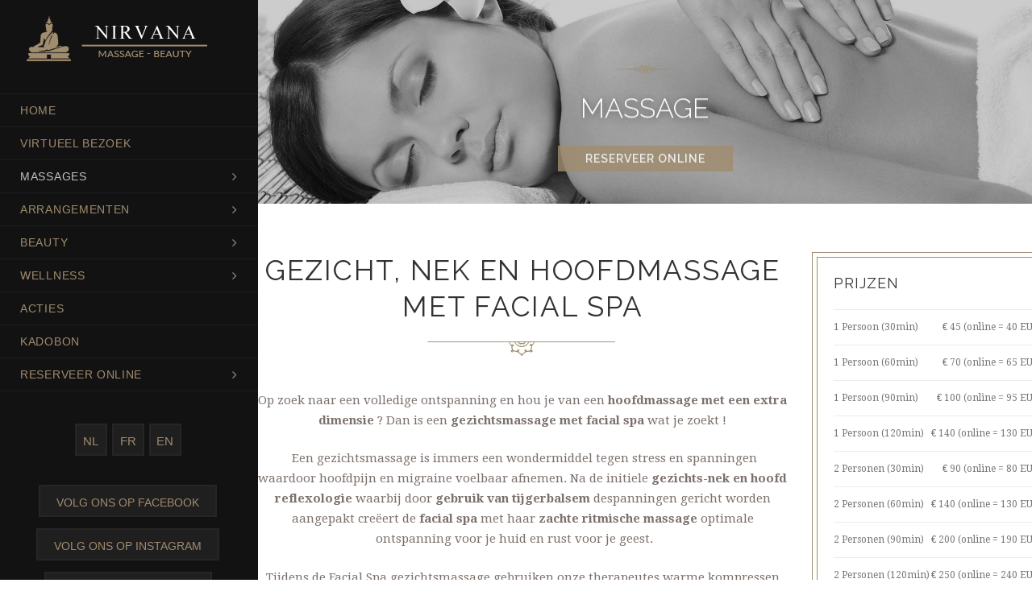

--- FILE ---
content_type: text/html; charset=UTF-8
request_url: https://www.nirvana.be/nl/massage/1189/Gezicht%2C++nek+en+hoofdmassage+met+facial+spa+
body_size: 39605
content:
<!DOCTYPE html>
<html lang="nl" class="scheme_original">
	<head>
		<meta name="viewport" content="width=device-width, initial-scale=1, maximum-scale=1">
		<meta http-equiv="Content-Type" content="text/html; charset=UTF-8" />
		<meta name="description" content="Alleen of met z'n 2 ontspannen of eerder nood aan een gerichte behandeling ? Maak makkelijk uw online afspraak in onze traditioneel Thaise spa, steeds aan de beste prijs kwaliteit">
		<meta name="google-site-verification" content="iTsO2CLoUc9WziVAKJ0fw7Su7ICjjFd9-JHhYnfinXA" />
		
		<title>Gezicht,  nek en hoofdmassage met facial spa  - Nirvana, massage, duo massage, beauty en privé sauna in Kontich Antwerpen</title>
		
		<link rel="shortcut icon" href="https://www.nirvana.be/images/favicon.ico">
		<link rel='stylesheet' href='https://fonts.googleapis.com/css?family=Droid+Serif:400,400i,700,700i|Mr+De+Haviland|Montserrat:400,700|Mr+De+Haviland|Open+Sans:300,400,600,700,800|Raleway:100,200,300,300i,400,400i,500,600,700,700i,800,900|Great+Vibes&amp;subset=cyrillic,cyrillic-ext,greek,greek-ext,latin-ext,vietnamese' type='text/css' media='all' />
		<link rel="stylesheet" href="https://nirvana.be/cubro_cms/css/bootstrap.3.3.1.css" type="text/css" />
		<link rel="stylesheet" href="https://nirvana.be/cubro_cms/css/jquery-ui.css" type="text/css" />
		<link rel='stylesheet' href='https://www.nirvana.be/css/style.css?v=16' type='text/css' media='all' />
		<link rel='stylesheet' href='https://www.nirvana.be/css/style2.css?v=15' type='text/css' media='all' />
		
		<script type="text/javascript"> var siteurl = "https://www.nirvana.be/nl/";</script>
		<script type="text/javascript" src="https://nirvana.be/cubro_cms/js/jquery.1.11.1.js"></script>
		<script type="text/javascript" src="https://nirvana.be/cubro_cms/js/bootstrap.3.3.1.js"></script>
						<script async src="https://www.googletagmanager.com/gtag/js?id=UA-180264686-1"></script>
		<script>window.dataLayer = window.dataLayer || []; function gtag(){dataLayer.push(arguments);}gtag('js', new Date());gtag('config','UA-180264686-1');</script>
		<script type="application/ld+json">
		{
			"@context": "https://schema.org",
			"@type": "BeautySalon",
			"name": "Nirvana",
			"legalName": "Nirvana",
			"image": [
			  "https://nirvana.be/cubro_cms/uploads/nirvana/pictures/nirvana_auto_qxKyRagzDregP8ae_massages.jpg"
			]
		}
		</script>
	</head>
	<body class="home page body_filled article_style_stretch scheme_original preloader top_panel_above sidebar_hide sidebar_outer_hide sc_responsive">
						<div class="body_wrap">
			<div class="page_wrap">
				<div class="top_panel_fixed_wrap"></div>
				<header class="nav-type-4">
					<nav class="navbar">
						<div class="container header-wrap nav_dark relative">
							<div class="row">
								<div class="navbar-header">
									<div class="logo-container col-xs-12">
										<div class="logo-wrap">
											<a href="https://www.nirvana.be/nl/">
												<img class="logo" src="https://www.nirvana.be/images/Logo.png?v=2" alt="logo">
											</a>
										</div>
									</div>
								</div> 
								<div class="nav-wrap">
									<div class="collapse navbar-collapse" id="navbar-collapse">
										<ul class="nav navbar-nav">
											<li>
												<a href="https://www.nirvana.be/nl/">Home</a>
											</li> 
											<li>
												<a href="https://www.nirvana.be/nl/virtueel">Virtueel bezoek</a>
											</li>
																						<li class="nav-item-toggle nav-item-fromtop clearfix active">
												<a href="https://www.nirvana.be/nl/massages">Massages</a>
												<ul class="nav-item-submenu">
																																							<li><a href="https://www.nirvana.be/nl/massage/1413/Thaise+voetmassage">Thaise voetmassage</a></li>
																																							<li><a href="https://www.nirvana.be/nl/massage/1179/Thaise+traditionele+massage">Thaise traditionele massage</a></li>
																																							<li><a href="https://www.nirvana.be/nl/massage/1180/Thaise+aroma+olie+massage">Thaise aroma olie massage</a></li>
																																							<li><a href="https://www.nirvana.be/nl/massage/1181/Anti-stress+massage">Anti-stress massage</a></li>
																																							<li><a href="https://www.nirvana.be/nl/massage/1184/Thaise+hand-+en+voetmassage">Thaise hand- en voetmassage</a></li>
																																							<li><a href="https://www.nirvana.be/nl/massage/1185/Balinese+massage">Balinese massage</a></li>
																																							<li><a href="https://www.nirvana.be/nl/massage/1186/Zwangerschapsmassage">Zwangerschapsmassage</a></li>
																																							<li><a href="https://www.nirvana.be/nl/massage/1420/Postnatale+massage+lymfedrainage">Postnatale massage (lymfedrainage)</a></li>
																																							<li><a href="https://www.nirvana.be/nl/massage/1189/Gezicht%2C++nek+en+hoofdmassage+met+facial+spa+">Gezicht,  nek en hoofdmassage met facial spa </a></li>
																																							<li><a href="https://www.nirvana.be/nl/massage/1190/Massage+voor+%2F+met+kinderen+3+tot+13+jaar">Massage voor / met kinderen 3 tot 13 jaar</a></li>
																																							<li><a href="https://www.nirvana.be/nl/massage/1182/Rug%2C+nek+en+schoudermassage+Premium">Rug, nek en schoudermassage (Premium)</a></li>
																																							<li><a href="https://www.nirvana.be/nl/massage/1416/Ayurvedische+massage++Premium">Ayurvedische massage  (Premium)</a></li>
																																							<li><a href="https://www.nirvana.be/nl/massage/1183/Dieptemassage+sport+en%2Fof+deep+tissue+Premium">Dieptemassage (sport en/of deep tissue) (Premium)</a></li>
																																							<li><a href="https://www.nirvana.be/nl/massage/1412/Infrarood+massage+Premium+">Infrarood massage (Premium) </a></li>
																																							<li><a href="https://www.nirvana.be/nl/massage/1188/Hotstone+massage+Premium">Hotstone massage (Premium)</a></li>
																																							<li><a href="https://www.nirvana.be/nl/massage/1187/Thaise+kruidenstempel+massage+Premium">Thaise kruidenstempel massage (Premium)</a></li>
																																							<li><a href="https://www.nirvana.be/nl/massage/1422/Candle+oil+massage+premium">Candle oil massage (premium)</a></li>
																																							<li><a href="https://www.nirvana.be/nl/massage/1421/Vierhanden+massage+-+EXCLUSIEF">Vierhanden massage - EXCLUSIEF</a></li>
																									</ul>
											</li>
																						<li class="nav-item-toggle nav-item-fromtop clearfix">
												<a href="https://www.nirvana.be/nl/onze-massage-pakketten">Arrangementen</a>
												<ul class="nav-item-submenu">
																																							<li><a href="https://www.nirvana.be/nl/pakket/1195/Discover+India+Goa+%3A+Ayurvedische+massage+%2B+voetreflexologie+%2B+gezicht%2C+nek+en+hoofdmassage+">Discover India (Goa) : Ayurvedische massage + voetreflexologie + gezicht, nek en hoofdmassage </a></li>
																																							<li><a href="https://www.nirvana.be/nl/pakket/1191/Discover+Thailand+Bangkok+%3A+Thaise+traditionele+%2B+aroma+olie+massage+">Discover Thailand (Bangkok) : Thaise traditionele + aroma olie massage </a></li>
																																							<li><a href="https://www.nirvana.be/nl/pakket/1194/Discover+Thailand+Kho+Samui+%3A+Thaise+traditionele+%2B+kruidenstempel+massage+">Discover Thailand (Kho Samui) : Thaise traditionele + kruidenstempel massage </a></li>
																																							<li><a href="https://www.nirvana.be/nl/pakket/1192/Discover+Thailand+Chiang+Mai+%3A+Aroma+olie+massage+%2B+pedicure++">Discover Thailand (Chiang Mai) : Aroma olie massage + pedicure  </a></li>
																																							<li><a href="https://www.nirvana.be/nl/pakket/1193/Discover+Thailand+Surin+%3A+Rug%2C+nek+en+schouder+massage+%2B+voetreflexologie+">Discover Thailand (Surin) : Rug, nek en schouder massage + voetreflexologie </a></li>
																																							<li><a href="https://www.nirvana.be/nl/pakket/1273/Discover+Thailand+Udon+Thani+%3A+Aroma+olie+massage+%2B++volledige+lichaamsscrub">Discover Thailand (Udon Thani) : Aroma olie massage +  volledige lichaamsscrub</a></li>
																																							<li><a href="https://www.nirvana.be/nl/pakket/1274/Discover+Thailand+Ayutthaya+%3A+Anti+stress+massage+%2B+verzorgende+gezichtsbehandeling">Discover Thailand (Ayutthaya) : Anti stress massage + verzorgende gezichtsbehandeling</a></li>
																																							<li><a href="https://www.nirvana.be/nl/pakket/1417/Discover+Thailand+Hua+Hin+%3A+Aroma+olie+massage+%2B+whirlpool+%2B+Cava+%2A">Discover Thailand (Hua Hin) : Aroma olie massage + whirlpool + Cava (*)</a></li>
																																							<li><a href="https://www.nirvana.be/nl/pakket/1198/Senses+of+Nirvana+%3A+aroma+oliemassage+%2B+gezichtsbehandeling+%2B+voetreflexologie+%2B+whirlpool+and+Cava+%2A">Senses of Nirvana : aroma oliemassage + gezichtsbehandeling + voetreflexologie + whirlpool and Cava (*)</a></li>
																									</ul>
											</li>
																						<li class="nav-item-toggle clearfix">
												<a href="https://www.nirvana.be/nl/beauty">Beauty</a>
												<ul class="nav-item-submenu">
																																							<li><a href="https://www.nirvana.be/nl/beauty/1410/Gelaatsverzorging">Gelaatsverzorging</a></li>
																																							<li><a href="https://www.nirvana.be/nl/beauty/1415/Pedicure">Pedicure</a></li>
																									</ul>
											</li>
																						<li class="nav-item-toggle clearfix">
												<a href="https://www.nirvana.be/nl/wellness">Wellness</a>
												<ul class="nav-item-submenu">
																																							<li><a href="https://www.nirvana.be/nl/wellness/1418/Massage+%26+whirlpool+pakketten">Massage & whirlpool pakketten</a></li>
																																							<li><a href="https://www.nirvana.be/nl/wellness/1419/Priv%C3%A9+sauna">Privé sauna</a></li>
																									</ul>
											</li>
											<li>
												<a href="https://www.nirvana.be/nl/acties">Acties</a>
											</li>
											<li>
												<a href="https://www.nirvana.be/nl/kadobon">Kadobon</a>
											</li>
											<li class="nav-item-toggle clearfix">
												<a href="https://www.nirvana.be/nl/reserveer">Reserveer online</a>
												<ul class="nav-item-submenu">
													<li><a href="https://www.nirvana.be/nl/reserveer">Reserveren</a></li>
                                                    <li><a href="https://www.nirvana.be/nl/last-minutes">Last minutes</a></li>
													<li><a href="https://www.nirvana.be/nl/voorwaarden">Reserveringsvoorwaarden</a></li>
												</ul>
											</li>
										</ul>
									</div>
									<div class="col-xs-12 hidden-sm hidden-xs text-center">
										<div class="social-icons talen clearfix">
											<a href="https://www.nirvana.be/nl/massage/1189/Gezicht%2C++nek+en+hoofdmassage+met+facial+spa+">NL</a>   
											<a href="https://www.nirvana.be/fr/massage/1189/Gezicht%2C++nek+en+hoofdmassage+met+facial+spa+">FR</a>
											<a href="https://www.nirvana.be/en/massage/1189/Gezicht%2C++nek+en+hoofdmassage+met+facial+spa+">EN</a>
											
											<a href="https://www.facebook.com/Nirvana-priv%C3%A9-sauna-en-massage-175799645785471/" target="_blank" class="long-btn">Volg ons op Facebook</a>
											<a style="margin-top:8px;" href="https://www.instagram.com/nirvanamassagekontich/" target="_blank" class="long-btn">Volg ons op Instagram</a>
											<a style="margin-top:8px;" href="https://twitter.com/Nirvanamassage7" target="_blank" class="long-btn">Volg ons op Twitter</a>
											
											<div id="fb-root"></div>
											<script>(function(d, s, id) {
											  var js, fjs = d.getElementsByTagName(s)[0];
											  if (d.getElementById(id)) return;
											  js = d.createElement(s); js.id = id;
											  js.src = "//connect.facebook.net/en_US/sdk.js#xfbml=1&version=v2.10&appId=278399452330796";
											  fjs.parentNode.insertBefore(js, fjs);
											}(document, 'script', 'facebook-jssdk'));</script>
											<div class="fb-like" style="margin-top: 10px;" data-href="https://www.facebook.com/Nirvana-priv%C3%A9-sauna-en-massage-175799645785471/" data-layout="button_count" data-action="like" data-size="large" data-show-faces="false" data-share="false"></div>
										</div>
									</div>
								</div> 
							</div>
						</div> 
					</nav> 
				</header>
				<div class="header_mobile">
					<div class="content_wrap">
						<div class="menu_button icon-menu"></div>
						<div class="logo">
							<a href="https://www.nirvana.be/nl/">
								<img src="https://www.nirvana.be/images/Logo.png" class="logo_main" alt="" width="238" height="56">
							</a>
						</div>
					</div>
					<div class="side_wrap">
						<div class="close">Close</div>
						<div class="panel_top">
							<nav class="menu_main_nav_area">
								<ul class="menu_main_nav">
									<li class="menu-item"><a href="https://www.nirvana.be/nl/">Home</a></li>
									<li class="menu-item"><a href="https://www.nirvana.be/nl/virtueel">Virtueel bezoek</a></li>
																		<li class="menu-item menu-item-has-children current-menu-item">
										<a href="https://www.nirvana.be/nl/massages">Massages</a>
										<ul class="sub-menu">
																																	<li class="menu-item"><a href="https://www.nirvana.be/nl/massage/1413/Thaise+voetmassage">Thaise voetmassage</a></li>
																																	<li class="menu-item"><a href="https://www.nirvana.be/nl/massage/1179/Thaise+traditionele+massage">Thaise traditionele massage</a></li>
																																	<li class="menu-item"><a href="https://www.nirvana.be/nl/massage/1180/Thaise+aroma+olie+massage">Thaise aroma olie massage</a></li>
																																	<li class="menu-item"><a href="https://www.nirvana.be/nl/massage/1181/Anti-stress+massage">Anti-stress massage</a></li>
																																	<li class="menu-item"><a href="https://www.nirvana.be/nl/massage/1184/Thaise+hand-+en+voetmassage">Thaise hand- en voetmassage</a></li>
																																	<li class="menu-item"><a href="https://www.nirvana.be/nl/massage/1185/Balinese+massage">Balinese massage</a></li>
																																	<li class="menu-item"><a href="https://www.nirvana.be/nl/massage/1186/Zwangerschapsmassage">Zwangerschapsmassage</a></li>
																																	<li class="menu-item"><a href="https://www.nirvana.be/nl/massage/1420/Postnatale+massage+lymfedrainage">Postnatale massage (lymfedrainage)</a></li>
																																	<li class="menu-item"><a href="https://www.nirvana.be/nl/massage/1189/Gezicht%2C++nek+en+hoofdmassage+met+facial+spa+">Gezicht,  nek en hoofdmassage met facial spa </a></li>
																																	<li class="menu-item"><a href="https://www.nirvana.be/nl/massage/1190/Massage+voor+%2F+met+kinderen+3+tot+13+jaar">Massage voor / met kinderen 3 tot 13 jaar</a></li>
																																	<li class="menu-item"><a href="https://www.nirvana.be/nl/massage/1182/Rug%2C+nek+en+schoudermassage+Premium">Rug, nek en schoudermassage (Premium)</a></li>
																																	<li class="menu-item"><a href="https://www.nirvana.be/nl/massage/1416/Ayurvedische+massage++Premium">Ayurvedische massage  (Premium)</a></li>
																																	<li class="menu-item"><a href="https://www.nirvana.be/nl/massage/1183/Dieptemassage+sport+en%2Fof+deep+tissue+Premium">Dieptemassage (sport en/of deep tissue) (Premium)</a></li>
																																	<li class="menu-item"><a href="https://www.nirvana.be/nl/massage/1412/Infrarood+massage+Premium+">Infrarood massage (Premium) </a></li>
																																	<li class="menu-item"><a href="https://www.nirvana.be/nl/massage/1188/Hotstone+massage+Premium">Hotstone massage (Premium)</a></li>
																																	<li class="menu-item"><a href="https://www.nirvana.be/nl/massage/1187/Thaise+kruidenstempel+massage+Premium">Thaise kruidenstempel massage (Premium)</a></li>
																																	<li class="menu-item"><a href="https://www.nirvana.be/nl/massage/1422/Candle+oil+massage+premium">Candle oil massage (premium)</a></li>
																																	<li class="menu-item"><a href="https://www.nirvana.be/nl/massage/1421/Vierhanden+massage+-+EXCLUSIEF">Vierhanden massage - EXCLUSIEF</a></li>
																					</ul>
									</li>
																		<li class="menu-item menu-item-has-children current-menu-item">
										<a href="https://www.nirvana.be/nl/onze-massage-pakketten">Arrangementen</a>
										<ul class="sub-menu">
																																	<li class="menu-item"><a href="https://www.nirvana.be/nl/pakket/1195/Discover+India+Goa+%3A+Ayurvedische+massage+%2B+voetreflexologie+%2B+gezicht%2C+nek+en+hoofdmassage+">Discover India (Goa) : Ayurvedische massage + voetreflexologie + gezicht, nek en hoofdmassage </a></li>
																																	<li class="menu-item"><a href="https://www.nirvana.be/nl/pakket/1191/Discover+Thailand+Bangkok+%3A+Thaise+traditionele+%2B+aroma+olie+massage+">Discover Thailand (Bangkok) : Thaise traditionele + aroma olie massage </a></li>
																																	<li class="menu-item"><a href="https://www.nirvana.be/nl/pakket/1194/Discover+Thailand+Kho+Samui+%3A+Thaise+traditionele+%2B+kruidenstempel+massage+">Discover Thailand (Kho Samui) : Thaise traditionele + kruidenstempel massage </a></li>
																																	<li class="menu-item"><a href="https://www.nirvana.be/nl/pakket/1192/Discover+Thailand+Chiang+Mai+%3A+Aroma+olie+massage+%2B+pedicure++">Discover Thailand (Chiang Mai) : Aroma olie massage + pedicure  </a></li>
																																	<li class="menu-item"><a href="https://www.nirvana.be/nl/pakket/1193/Discover+Thailand+Surin+%3A+Rug%2C+nek+en+schouder+massage+%2B+voetreflexologie+">Discover Thailand (Surin) : Rug, nek en schouder massage + voetreflexologie </a></li>
																																	<li class="menu-item"><a href="https://www.nirvana.be/nl/pakket/1273/Discover+Thailand+Udon+Thani+%3A+Aroma+olie+massage+%2B++volledige+lichaamsscrub">Discover Thailand (Udon Thani) : Aroma olie massage +  volledige lichaamsscrub</a></li>
																																	<li class="menu-item"><a href="https://www.nirvana.be/nl/pakket/1274/Discover+Thailand+Ayutthaya+%3A+Anti+stress+massage+%2B+verzorgende+gezichtsbehandeling">Discover Thailand (Ayutthaya) : Anti stress massage + verzorgende gezichtsbehandeling</a></li>
																																	<li class="menu-item"><a href="https://www.nirvana.be/nl/pakket/1417/Discover+Thailand+Hua+Hin+%3A+Aroma+olie+massage+%2B+whirlpool+%2B+Cava+%2A">Discover Thailand (Hua Hin) : Aroma olie massage + whirlpool + Cava (*)</a></li>
																																	<li class="menu-item"><a href="https://www.nirvana.be/nl/pakket/1198/Senses+of+Nirvana+%3A+aroma+oliemassage+%2B+gezichtsbehandeling+%2B+voetreflexologie+%2B+whirlpool+and+Cava+%2A">Senses of Nirvana : aroma oliemassage + gezichtsbehandeling + voetreflexologie + whirlpool and Cava (*)</a></li>
																					</ul>
									</li>
																		<li class="menu-item menu-item-has-children">
										<a href="https://www.nirvana.be/nl/beauty">Beauty</a>
										<ul class="sub-menu">
																																	<li class="menu-item"><a href="https://www.nirvana.be/nl/beauty/1410/Gelaatsverzorging">Gelaatsverzorging</a></li>
																																	<li class="menu-item"><a href="https://www.nirvana.be/nl/beauty/1415/Pedicure">Pedicure</a></li>
																					</ul>
									</li>
																		<li class="menu-item menu-item-has-children">
										<a href="https://www.nirvana.be/nl/wellness">Wellness</a>
										<ul class="sub-menu">
																																	<li class="menu-item"><a href="https://www.nirvana.be/nl/wellness/1418/Massage+%26+whirlpool+pakketten">Massage & whirlpool pakketten</a></li>
																																	<li class="menu-item"><a href="https://www.nirvana.be/nl/wellness/1419/Priv%C3%A9+sauna">Privé sauna</a></li>
																					</ul>
									</li>
									<li class="menu-item"><a href="https://www.nirvana.be/nl/acties">Acties</a></li>
									<li class="menu-item"><a href="https://www.nirvana.be/nl/kadobon">Kadobon</a></li>
									<li class="menu-item menu-item-has-children">
										<a href="https://www.nirvana.be/nl/reserveer">Reserveer online</a>
										<ul class="sub-menu">
											<li class="menu-item"><a href="https://www.nirvana.be/nl/reserveer">Reserveren</a></li>
                                            <li class="menu-item"><a href="https://www.nirvana.be/nl/last-minutes">Last minutes</a></li>
											<li class="menu-item"><a href="https://www.nirvana.be/nl/voorwaarden">Reserveringsvoorwaarden</a></li>
										</ul>
									</li>
									<li class="menu-item"><a href="https://www.nirvana.be/nl/contact">Contact</a></li>
								</ul>
							</nav>
						</div>
						<div class="panel_bottom">
							<div class="contact_socials">
								<div class="social-icons talen clearfix">
									<a href="https://www.nirvana.be/nl">NL</a>   
									<a href="https://www.nirvana.be/fr">FR</a>
									<a href="https://www.nirvana.be/en">EN</a>
									<div class="fb-like" style="margin-top: 10px;" data-href="https://www.facebook.com/Nirvana-priv%C3%A9-sauna-en-massage-175799645785471/" data-layout="button_count" data-action="like" data-size="large" data-show-faces="false" data-share="false"></div>
									<a href="https://www.instagram.com/nirvanamassagekontich/" target="_blank" class="long-btn">Volg ons op Instagram</a>
									<a href="https://twitter.com/Nirvanamassage7" target="_blank" class="long-btn">Volg ons op Twitter</a>
								</div>
							</div>
						</div>
					</div>
					<div class="mask"></div>
				</div>
				
				<section class="slider_wrap slider_fullwide slider_engine_revo slider_alias_home-1">
	<div id="rev_slider_1_1_wrapper" class="rev_slider_wrapper fullwidthbanner-container">
		<div id="rev_slider_1_1" class="rev_slider fullwidthabanner" data-version="5.2.6">
			<ul>
				<li data-index="rs-1" data-transition="fade" data-slotamount="default" data-hideafterloop="0" data-hideslideonmobile="off" data-easein="default" data-easeout="default" data-masterspeed="default" data-thumb="images/1-1-100x50.jpg" data-delay="9000" data-rotate="0" data-saveperformance="off" data-title="Slide" data-param1="" data-param2="" data-param3="" data-param4="" data-param5="" data-param6="" data-param7="" data-param8="" data-param9="" data-param10="" data-description="">
					<img src="https://www.nirvana.be/images/massage-header-bg.jpg" alt="" title="1" width="1900" height="500" data-bgposition="bottom right" data-bgfit="cover" data-bgrepeat="no-repeat" class="rev-slidebg" data-no-retina>
					<div class="tp-caption tp-resizeme" id="slide-1-layer-5" data-x="['center','center','center','center']" data-hoffset="['0','0','0','1']" data-y="['middle','middle','middle','middle']" data-voffset="['-80','-80','-80','-167']" data-width="none" data-height="none" data-whitespace="nowrap" data-transform_idle="o:1;" data-transform_in="x:-50px;opacity:0;s:1200;e:Power2.easeInOut;" data-transform_out="auto:auto;s:1000;" data-start="1000" data-responsive_offset="on">
						<img src="https://www.nirvana.be/images/Vector-Smart-Object-6.png" alt="" width="169" height="20" data-ww="['169px','169px','169px','169px']" data-hh="['20px','20px','20px','20px']" data-no-retina>
					</div>
					<div class="tp-caption black tp-resizeme" id="slide-1-layer-2" data-x="['center','center','center','center']" data-hoffset="['0','0','0','-1']" data-y="['middle','middle','middle','middle']" data-voffset="['20','20','20','-37']" data-fontsize="['68','68','60','55']" data-lineheight="['75','75','65','60']" data-width="['none','none','none','600']" data-height="none" data-whitespace="['nowrap','nowrap','nowrap','normal']" data-transform_idle="o:1;" data-transform_in="y:[-100%];z:0;rX:0deg;rY:0;rZ:0;sX:1;sY:1;skX:0;skY:0;s:2500;e:Power3.easeInOut;" data-transform_out="auto:auto;s:1000;" data-mask_in="x:0px;y:0px;s:inherit;e:inherit;" data-mask_out="x:0;y:0;s:inherit;e:inherit;" data-start="1000" data-splitin="none" data-splitout="none" data-responsive_offset="on">
						Massage					</div>
					<div class="tp-caption black tp-resizeme" id="slide-1-layer-4" data-x="['center','center','center','center']" data-hoffset="['0','0','0','1']" data-y="['middle','middle','middle','middle']" data-voffset="['130','130','130','163']" data-fontsize="['11','11','11','15']" data-width="none" data-height="none" data-whitespace="nowrap" data-transform_idle="o:1;" data-transform_hover="o:1;rX:0;rY:0;rZ:0;z:0;s:300;e:Linear.easeNone;" data-style_hover="c:rgba(160, 140, 110, 1.00);bg:rgba(255, 255, 255, 1.00);bc:rgba(255, 255, 255, 1.00);" data-transform_in="y:50px;opacity:0;s:3000;e:Power3.easeInOut;" data-transform_out="auto:auto;s:1000;" data-start="1000" data-splitin="none" data-splitout="none" data-actions='[{"event":"click","action":"simplelink","target":"_self","url":"https://www.nirvana.be/nl/reserveer","delay":""}]' data-responsive_offset="on">
						Reserveer online					</div>
				</li>
			</ul>
		</div>
	</div>
</section>
<div class="page_content_wrap page_paddings_no">
	<div class="content_wrap">
		<div class="content">
			<article class="post_item post_item_single page">
				<section class="post_content">
					<div class="sc_row-full-width"></div>
					<div class="sc_row row">
						<div class="column sc_column_container sc_col-sm-12">
							<div class="sc_column-inner ">
								<div class="wrapper">
									<div class="sc_empty_space em_height_5">
										<span class="sc_empty_space_inner"></span>
									</div>
									<div id="sc_services_809_wrap" class="sc_services_wrap">
										<div id="sc_services_809" class="sc_services sc_services_style_services-1 sc_services_type_images cu_fullwidth">
																						<div class="sc_columns columns_wrap">
												<div class="column-2_3 column_padding_bottom">
																										<h2 class="sc_blogger_title sc_item_title">Gezicht,  nek en hoofdmassage met facial spa </h2>
													<div class="sc_empty_space em_height_1">
														<span class="sc_empty_space_inner"></span>
													</div>
													<div class="sc_services_descr sc_item_descr mb-20">
																												<div class="paragraph"><p><span sans",="" sans-serif;"="" style="color: #7C706B; font-size: 15px;"><span style="font-size: 15px;"></span>Op zoek naar een volledige ontspanning en hou je van een <strong>hoofdmassage met een extra dimensie </strong>? Dan is een <strong>gezichtsmassage met facial spa</strong> wat je zoekt !</span></p><p><span style="color: #7C706B; font-size: 15px;"> Een gezichtsmassage is immers een wondermiddel tegen stress en spanningen waardoor hoofdpijn en migraine voelbaar afnemen. Na de initiele <strong>gezichts-nek en hoofd reflexologie</strong> waarbij<strong> </strong>door <strong>gebruik van tijgerbalsem</strong> despanningen gericht worden aangepakt creëert de <strong>facial spa</strong> met haar <strong>zachte ritmische massage</strong> optimale ontspanning voor je huid en rust voor je geest.     </span></p><p><span style="color: rgb(124, 112, 107); font-size: 15px;">Tijdens de Facial Spa gezichtsmassage gebruiken onze therapeutes warme kompressen en een zachte reinigingslotion waarna een heerlijk lange massage volgt, echt zalig ! </span></p><p><span 0px;="" 0px;"="" 16px;="" 2;="" 400;="" font-size:="" font-style:="" font-variant-caps:="" font-variant-ligatures:="" font-weight:="" initial;="" left;="" letter-spacing:="" none;="" normal;="" orphans:="" sans",="" sans-serif;="" text-align:="" text-decoration-color:="" text-decoration-style:="" text-decoration-thickness:="" text-indent:="" text-transform:="" white-space:="" widows:="" word-spacing:="" style="-webkit-text-stroke-width: 0px; background-color: rgb(255, 255, 255); color: #000000; float: none; font-family: ;"></span></p></div>
														<hr>
																																										<div class="paragraph" style="text-align: left;"><p style="text-align: left;"><span style="color: rgb(124, 112, 107); font-size: 15px;"><strong>Voordelen van een gezichts-, nek- en hoofdmassage met facial spa</strong>&nbsp;</span></p><ol><li><span style="color: #7C706B; font-size: 15px;">verlichten&nbsp;van&nbsp;stijfheid&nbsp;en&nbsp;pijn&nbsp;in&nbsp;de&nbsp;spieren&nbsp;van&nbsp;het&nbsp;gezicht,&nbsp;nek,&nbsp;bovenrug&nbsp;en&nbsp;schouders</span></li><li><span style="color: rgb(124, 112, 107); font-size: 15px;">verbeteren&nbsp;van&nbsp;de&nbsp;beweeglijkheid&nbsp;van&nbsp;de&nbsp;hals&nbsp;</span></li><li><span style="color: rgb(124, 112, 107); font-size: 15px;">wegnemen&nbsp;van&nbsp;spanningshoofdpijn,&nbsp;vermoeidheid&nbsp;van&nbsp;de&nbsp;ogen&nbsp;en&nbsp;verstopte&nbsp;neus</span></li><li><span style="color: rgb(124, 112, 107); font-size: 15px;">openen&nbsp;en&nbsp;verhogen&nbsp;van&nbsp;energiebronnen&nbsp;in&nbsp;het&nbsp;lichaam</span></li><li><span style="color: rgb(124, 112, 107); font-size: 15px;">vermindering&nbsp;van&nbsp;depressie,&nbsp;angst&nbsp;en&nbsp;andere&nbsp;stress-gerelateerde&nbsp;zaken.</span></li></ol><p><span style="color: #7C706B; font-size: 15px;"><strong>Aangewezen&nbsp;bij&nbsp;:</strong>&nbsp;</span></p><p style="text-align: left;"><span style="color: rgb(124, 112, 107); font-size: 15px;">Hoofdpijn, slapeloosheid, stress, spierpijn, haaruitval, vermoeidheid of migraine</span></p><p style="text-align: left;"><span style="color: rgb(124, 112, 107); font-size: 15px;"><strong><a href="http://www.nirvana.be/nl/reserveer" target="_blank" rel="nofollow">RESERVEER HIER ONLINE</a></strong></span></p></div>
														<hr>
																												
														<div class="content-box wow slideInRight hide-desktop" style="visibility: visible; animation-name: slideInRight;">
																															<div class="content-box-inner">
																																		<h2><span>Prijzen</span></h2>
																																																			<ul>
																																						<li>
																					1 Persoon (30min) <span>€ 45  (online = 40 EUR)</span>
																				</li>
																																								<li>
																					1 Persoon (60min) <span>€ 70  (online = 65 EUR)</span>
																				</li>
																																								<li>
																					1 Persoon (90min) <span>€ 100  (online = 95 EUR)</span>
																				</li>
																																								<li>
																					1 Persoon (120min) <span>€ 140 (online = 130 EUR)</span>
																				</li>
																																								<li>
																					2 Personen (30min) <span>€ 90  (online = 80 EUR)</span>
																				</li>
																																								<li>
																					2 Personen (60min) <span>€ 140  (online = 130 EUR)</span>
																				</li>
																																								<li>
																					2 Personen (90min) <span>€ 200  (online = 190 EUR)</span>
																				</li>
																																								<li>
																					2 Personen (120min) <span>€ 250 (online = 240 EUR)</span>
																				</li>
																																					</ul>
																																	</div>
																													</div>
														<hr class="hide-desktop">
														
																												
																												
																												<div id="dynamic_list_65" class="arto_list" data-url="1" data-url-name="Vraag">
	<div class="columns_wrap sc_columns columns_nofluid">
		<div class="column-1_1 sc_column_item">
			<ul class="sc_accordion" data-active="0">
				
								
			</ul>
		</div>
	</div>
</div>																												
																											</div>
																																								<div class="sc_empty_space em_height_1">
															<span class="sc_empty_space_inner"></span>
														</div>
														<div class="sc_section sc_section_block max_width cu_width-1080">
															<div class="sc_section_inner">
																<div class="sc_section_content_wrap">
																	<div id="sc_slider_061" class="sc_slider sc_slider_swiper swiper-slider-container sc_slider_controls sc_slider_pagination sc_slider_bg" data-interval="5776">
																		<div class="slides swiper-wrapper">
																																						<div class="swiper-slide" id="sw_slide1" style="background-image: url(https://nirvana.be/cubro_cms/uploads/nirvana/aanbod/1189-1634061135-facial+spa+gezichtsmassage.jpg);"></div>
																																						<div class="swiper-slide" id="sw_slide2" style="background-image: url(https://nirvana.be/cubro_cms/uploads/nirvana/aanbod/1189-1512900134-IMG-20171208-WA0009.jpg);"></div>
																																						<div class="swiper-slide" id="sw_slide3" style="background-image: url(https://nirvana.be/cubro_cms/uploads/nirvana/aanbod/1189-1634060664-hoofd+nek+en+gezichtmassage.jpg);"></div>
																																						<div class="swiper-slide" id="sw_slide4" style="background-image: url(https://nirvana.be/cubro_cms/uploads/nirvana/aanbod/1189-1597927412-IMG-20200819-WA0017[2115].jpg);"></div>
																																						<div class="swiper-slide" id="sw_slide5" style="background-image: url(https://nirvana.be/cubro_cms/uploads/nirvana/aanbod/1189-1494580774-Nirvana_Kontich_BLG_324240_8_x.jpg);"></div>
																																						<div class="swiper-slide" id="sw_slide6" style="background-image: url(https://nirvana.be/cubro_cms/uploads/nirvana/aanbod/1189-1494580758-head-massage-1.jpg);"></div>
																																					</div>
																		<div class="sc_slider_controls_wrap">
																			<a class="sc_slider_prev" href="#"></a>
																			<a class="sc_slider_next" href="#"></a>
																		</div>
																		<div class="sc_slider_pagination_wrap"></div>
																	</div>
																</div>
															</div>
														</div>
																									</div>
												<div class="column-1_3 column_padding_bottom hide-mobile">
																																										<div class="content-box wow slideInRight" style="visibility: visible; animation-name: slideInRight;">
																<div class="content-box-inner">
																																		<h2><span>Prijzen</span></h2>
																																																			<ul>
																																						<li>
																					1 Persoon (30min) <span>€ 45  (online = 40 EUR)</span>
																				</li>
																																								<li>
																					1 Persoon (60min) <span>€ 70  (online = 65 EUR)</span>
																				</li>
																																								<li>
																					1 Persoon (90min) <span>€ 100  (online = 95 EUR)</span>
																				</li>
																																								<li>
																					1 Persoon (120min) <span>€ 140 (online = 130 EUR)</span>
																				</li>
																																								<li>
																					2 Personen (30min) <span>€ 90  (online = 80 EUR)</span>
																				</li>
																																								<li>
																					2 Personen (60min) <span>€ 140  (online = 130 EUR)</span>
																				</li>
																																								<li>
																					2 Personen (90min) <span>€ 200  (online = 190 EUR)</span>
																				</li>
																																								<li>
																					2 Personen (120min) <span>€ 250 (online = 240 EUR)</span>
																				</li>
																																					</ul>
																																	</div>
															</div>
																																							</div>
											</div>
																					</div>
										<div class="sc_empty_space em_height_4">
											<span class="sc_empty_space_inner"></span>
										</div>
									</div>
								</div>
							</div>
						</div>
					</div>
					<div class="sc_row-full-width"></div>
<div data-sc-full-width="true" data-sc-full-width-init="false" class="sc_row row sc_row-fluid sc_custom_1459609995583 inverse_colors">
	<div class="column sc_column_container sc_col-sm-12">
		<div class="sc_column-inner ">
			<div class="wrapper">
				<div class="sc_empty_space em_height_6">
					<span class="sc_empty_space_inner"></span>
				</div>
				<h2 class="sc_blogger_title sc_item_title"><div class='arto_chunk type_text' id='chunk_15962'>Wilt u zich ook ontspannen ?</div></h2>
				<div class="sc_empty_space em_height_2">
					<span class="sc_empty_space_inner"></span>
				</div>
				<div class="sc_services_descr sc_item_descr">
					<div class='paragraph'>
						<div class='arto_chunk type_text' id='chunk_15963'>Twijfel niet en reserveer uw ontspanningsmoment online via onderstaande knop :</div>
					</div>
				</div>
				<div class="sc_section sc_section_block aligncenter">
					<div class="sc_section_inner">
						<div class="sc_section_content_wrap">
							<a href="https://www.nirvana.be/nl/reserveer" class="sc_button sc_button_square sc_button_style_filled sc_button_size_medium">
								<div>
									<span class="first">Reserveer online</span>
									<span class="second">Reserveer online</span>
								</div>
							</a>
						</div>
					</div>
				</div>
				<div class="sc_empty_space em_height_4">
					<span class="sc_empty_space_inner"></span>
				</div>
			</div>
		</div>
	</div>
</div>
<div class="sc_row-full-width"></div>				</section>
			</article>
			<section class="related_wrap related_wrap_empty"></section>
		</div>
	</div>
</div>				
				<div class="copyright_wrap copyright_style_socials scheme_original">
					<div class="copyright_wrap_inner">
						<div class="content_wrap">
							<span class="beforeSocials">Gemaakt door <a href="#" target="_blank">Cubro</a></span>
							<div class="copyright_text">
								<p><a href="https://www.nirvana.be/nl/users/login">Nirvana</a> massage & beauty © 2026 Alle rechten voorbehouden.</p>
							</div>
						</div>
					</div>
				</div>
			</div>
		</div>

		<script type='text/javascript' src="https://www.nirvana.be/js/script.js?v=13"></script>
				<script src='https://www.google.com/recaptcha/api.js'></script>
		<style>
			#resengo-process-flow > #resengo-wrapper select, #resengo-process-flow > #resengo-wrapper select:hover {
				background-image: url('https://www.nirvana.be/images/resengo_arrows.png') !important;
			}
		</style>
					</body>
</html>

--- FILE ---
content_type: text/css; charset=utf-8
request_url: https://www.nirvana.be/css/style.css?v=16
body_size: 86815
content:
/* Admin icon */
.icon-wpb-sc_extension_cq,.sc_element-icon.icon-wpb-sc_extension_cq,.wpb-content-layouts .wpb-layout-element-button .icon-wpb-sc_extension_cq,.cq_sc_extension.content_element>.element_wrapper{background-image:url(../img/icon.png)!important}.icon-wpb-sc_extension_cq{background-position:0 0!important}.sc_element-icon.cq_allinone_accordion,.wpb-content-layouts .wpb-layout-element-button .cq_allinone_accordion,.cq_sc_extension_accordion.content_element>.element_wrapper{background-image:url(../img/icon_accordion.png)!important;background-size:32px}.sc_element-icon.cq_allinone_hotspot,.wpb-content-layouts .wpb-layout-element-button .cq_allinone_hotspot,.cq_sc_extension_hotspot.content_element>.element_wrapper{background-image:url(../img/icon_hotspot.png)!important;background-size:32px}.sc_element-icon.cq_allinone_ihover,.wpb-content-layouts .wpb-layout-element-button .cq_allinone_ihover,.cq_sc_extension_ihover.content_element>.element_wrapper{background-image:url(../img/icon_ihover.png)!important;background-size:32px}.sc_element-icon.cq_allinone_faanimation,.wpb-content-layouts .wpb-layout-element-button .cq_allinone_faanimation,.cq_sc_extension_faanimation.content_element>.element_wrapper{background-image:url(../img/icon_faanimation.png)!important;background-size:32px}.sc_element-icon.cq_allinone_dagallery,.wpb-content-layouts .wpb-layout-element-button .cq_allinone_dagallery,.cq_sc_extension_dagallery.content_element>.element_wrapper{background-image:url(../img/icon_dagallery.png)!important;background-size:32px}.sc_element-icon.cq_allinone_mediumgallery,.wpb-content-layouts .wpb-layout-element-button .cq_allinone_mediumgallery,.cq_sc_extension_mediumgallery.content_element>.element_wrapper{background-image:url(../img/icon_mediumgallery.png)!important;background-size:32px}.sc_element-icon.cq_allinone_masonry,.wpb-content-layouts .wpb-layout-element-button .cq_allinone_masonry,.cq_sc_extension_masonry.content_element>.element_wrapper{background-image:url(../img/icon_masonry.png)!important;background-size:32px}.sc_element-icon.cq_allinone_scrollnotification,.wpb-content-layouts .wpb-layout-element-button .cq_allinone_scrollnotification,.cq_sc_extension_scrollnotification.content_element>.element_wrapper{background-image:url(../img/icon_scrollnotification.png)!important;background-size:32px}.sc_element-icon.cq_allinone_timeline,.wpb-content-layouts .wpb-layout-element-button .cq_allinone_timeline,.cq_sc_extension_timeline.content_element>.element_wrapper{background-image:url(../img/icon_timeline.png)!important;background-size:32px}.sc_element-icon.cq_allinone_fluidbox,.wpb-content-layouts .wpb-layout-element-button .cq_allinone_fluidbox,.cq_sc_extension_fluidbox.content_element>.element_wrapper{background-image:url(../img/icon_fluidbox.png)!important;background-size:32px}.sc_element-icon.cq_allinone_productcover,.wpb-content-layouts .wpb-layout-element-button .cq_allinone_productcover,.cq_sc_extension_productcover.content_element>.element_wrapper{background-image:url(../img/icon_productcover.png)!important;background-size:32px}.sc_element-icon.cq_allinone_ribbon,.wpb-content-layouts .wpb-layout-element-button .cq_allinone_ribbon,.cq_sc_extension_ribbon.content_element>.element_wrapper{background-image:url(../img/icon_ribbon.png)!important;background-size:32px}.sc_element-icon.cq_allinone_appmockup,.wpb-content-layouts .wpb-layout-element-button .cq_allinone_appmockup,.cq_sc_extension_appmockup.content_element>.element_wrapper{background-image:url(../img/icon_appmockup.png)!important;background-size:32px}.sc_element-icon.cq_allinone_depthmodal,.wpb-content-layouts .wpb-layout-element-button .cq_allinone_depthmodal,.cq_sc_extension_depthmodal.content_element>.element_wrapper{background-image:url(../img/icon_depthmodal.png)!important;background-size:32px}.sc_element-icon.cq_allinone_profilecard,.wpb-content-layouts .wpb-layout-element-button .cq_allinone_profilecard,.cq_sc_extension_profilecard.content_element>.element_wrapper{background-image:url(../img/icon_profilecard.png)!important;background-size:32px}.sc_element-icon.cq_allinone_testimonial,.wpb-content-layouts .wpb-layout-element-button .cq_allinone_testimonial,.cq_sc_extension_testimonial.content_element>.element_wrapper{background-image:url(../img/icon_testimonial.png)!important;background-size:32px}.sc_element-icon.cq_allinone_tab,.wpb-content-layouts .wpb-layout-element-button .cq_allinone_tab,.cq_sc_extension_tab.content_element>.element_wrapper{background-image:url(../img/icon_tab.png)!important;background-size:32px}.sc_element-icon.cq_allinone_image,.wpb-content-layouts .wpb-layout-element-button .cq_allinone_image,.cq_sc_extension_image.content_element>.element_wrapper{background-image:url(../img/icon_image.png)!important;background-size:32px}.sc_element-icon.cq_allinone_parallax,.wpb-content-layouts .wpb-layout-element-button .cq_allinone_parallax,.cq_sc_extension_parallax.content_element>.element_wrapper{background-image:url(../img/icon_parallax.png)!important;background-size:32px}.sc_element-icon.cq_allinone_stackgallery,.wpb-content-layouts .wpb-layout-element-button .cq_allinone_stackgallery,.cq_sc_extension_stackgallery.content_element>.element_wrapper{background-image:url(../img/icon_stackgallery.png)!important;background-size:32px}.sc_element-icon.cq_allinone_figurenav,.wpb-content-layouts .wpb-layout-element-button .cq_allinone_figurenav,.cq_sc_extension_figurenav.content_element>.element_wrapper{background-image:url(../img/icon_figurenav.png)!important;background-size:32px}.sc_element-icon.cq_allinone_button01,.wpb-content-layouts .wpb-layout-element-button .cq_allinone_button01,.cq_sc_extension_button01.content_element>.element_wrapper{background-image:url(../img/icon_button01.png)!important;background-size:32px}.sc_element-icon.cq_allinone_todolist,.wpb-content-layouts .wpb-layout-element-button .cq_allinone_todolist,.cq_sc_extension_todolist.content_element>.element_wrapper{background-image:url(../img/icon_todolist.png)!important;background-size:32px}.sc_element-icon.cq_allinone_carouselgallery,.wpb-content-layouts .wpb-layout-element-button .cq_allinone_carouselgallery,.cq_sc_extension_carouselgallery.content_element>.element_wrapper{background-image:url(../img/icon_carouselgallery.png)!important;background-size:32px}.sc_element-icon.cq_allinone_zoommagnify,.wpb-content-layouts .wpb-layout-element-button .cq_allinone_zoommagnify,.cq_sc_extension_zoommagnify.content_element>.element_wrapper{background-image:url(../img/icon_zoommagnify.png)!important;background-size:32px}.sc_element-icon.cq_allinone_fullscreenintro,.wpb-content-layouts .wpb-layout-element-button .cq_allinone_fullscreenintro,.cq_sc_extension_fullscreenintro.content_element>.element_wrapper{background-image:url(../img/icon_fullscreenintro.png)!important;background-size:32px}.sc_element-icon.cq_allinone_pagetransition,.wpb-content-layouts .wpb-layout-element-button .cq_allinone_pagetransition,.cq_sc_extension_pagetransition.content_element>.element_wrapper{background-image:url(../img/icon_pagetransition.png)!important;background-size:32px}.sc_element-icon.cq_allinone_thumbcaption,.wpb-content-layouts .wpb-layout-element-button .cq_allinone_thumbcaption,.cq_sc_extension_thumbcaption.content_element>.element_wrapper{background-image:url(../img/icon_thumbcaption.png)!important;background-size:32px}.sc_element-icon.cq_allinone_imagearrow,.wpb-content-layouts .wpb-layout-element-button .cq_allinone_imagearrow,.cq_sc_extension_imagearrow.content_element>.element_wrapper{background-image:url(../img/icon_imagearrow.png)!important;background-size:32px}.sc_element-icon.cq_allinone_metrocarousel,.wpb-content-layouts .wpb-layout-element-button .cq_allinone_metrocarousel,.cq_sc_extension_metrocarousel.content_element>.element_wrapper{background-image:url(../img/icon_metrocarousel.png)!important;background-size:32px}.sc_element-icon.cq_allinone_separator,.wpb-content-layouts .wpb-layout-element-button .cq_allinone_separator,.cq_sc_extension_separator.content_element>.element_wrapper{background-image:url(../img/icon_separator.png)!important;background-size:32px}.sc_element-icon.cq_allinone_materialcard,.wpb-content-layouts .wpb-layout-element-button .cq_allinone_materialcard,.cq_sc_extension_materialcard.content_element>.element_wrapper{background-image:url(../img/icon_materialcard.png)!important;background-size:32px}.sc_element-icon.cq_allinone_cubebox,.wpb-content-layouts .wpb-layout-element-button .cq_allinone_cubebox,.cq_sc_extension_cubebox.content_element>.element_wrapper{background-image:url(../img/icon_cubebox.png)!important;background-size:32px}.sc_element-icon.cq_allinone_sidebyside,.wpb-content-layouts .wpb-layout-element-button .cq_allinone_sidebyside,.cq_sc_extension_sidebyside.content_element>.element_wrapper{background-image:url(../img/icon_sidebyside.png)!important;background-size:32px}.sc_element-icon.cq_allinone_typewriter,.wpb-content-layouts .wpb-layout-element-button .cq_allinone_typewriter,.cq_sc_extension_typewriter.content_element>.element_wrapper{background-image:url(../img/icon_typewriter.png)!important;background-size:32px}.sc_element-icon.cq_allinone_sticker,.wpb-content-layouts .wpb-layout-element-button .cq_allinone_sticker,.cq_sc_extension_sticker.content_element>.element_wrapper{background-image:url(../img/icon_sticker.png)!important;background-size:32px}.sc_element-icon.cq_allinone_imageoverlay,.wpb-content-layouts .wpb-layout-element-button .cq_allinone_imageoverlay,.cq_sc_extension_imageoverlay.content_element>.element_wrapper{background-image:url(../img/icon_imageoverlay.png)!important;background-size:32px}.sc_element-icon.cq_allinone_imageoverlay2,.wpb-content-layouts .wpb-layout-element-button .cq_allinone_imageoverlay2,.cq_sc_extension_imageoverlay2.content_element>.element_wrapper{background-image:url(../img/icon_imageoverlay2.png)!important;background-size:32px}.sc_element-icon.cq_allinone_flipbox,.wpb-content-layouts .wpb-layout-element-button .cq_allinone_flipbox,.cq_sc_extension_flipbox.content_element>.element_wrapper{background-image:url(../img/icon_flipbox.png)!important;background-size:32px}.sc_element-icon.cq_allinone_bannerblock,.wpb-content-layouts .wpb-layout-element-button .cq_allinone_bannerblock,.cq_sc_extension_bannerblock.content_element>.element_wrapper{background-image:url(../img/icon_bannerblock.png)!important;background-size:32px}.sc_element-icon.cq_allinone_beforeafter,.wpb-content-layouts .wpb-layout-element-button .cq_allinone_beforeafter,.cq_sc_extension_beforeafter.content_element>.element_wrapper{background-image:url(../img/icon_beforeafter.png)!important;background-size:32px}.sc_element-icon.cq_allinone_compareslider,.wpb-content-layouts .wpb-layout-element-button .cq_allinone_compareslider,.cq_sc_extension_compareslider.content_element>.element_wrapper{background-image:url(../img/icon_compareslider.png)!important;background-size:32px}.sc_element-icon.cq_allinone_imageaccordion,.wpb-content-layouts .wpb-layout-element-button .cq_allinone_imageaccordion,.cq_sc_extension_imageaccordion.content_element>.element_wrapper{background-image:url(../img/icon_imageaccordion.png)!important;background-size:32px}.sc_element-icon.cq_allinone_profilepanel,.wpb-content-layouts .wpb-layout-element-button .cq_allinone_profilepanel,.cq_sc_extension_profilepanel.content_element>.element_wrapper{background-image:url(../img/icon_profilepanel.png)!important;background-size:32px}.sc_element-icon.cq_allinone_videocover,.wpb-content-layouts .wpb-layout-element-button .cq_allinone_videocover,.cq_sc_extension_videocover.content_element>.element_wrapper{background-image:url(../img/icon_videocover.png)!important;background-size:32px}.sc_element-icon.cq_allinone_stackblock,.wpb-content-layouts .wpb-layout-element-button .cq_allinone_stackblock,.cq_sc_extension_stackblock.content_element>.element_wrapper{background-image:url(../img/icon_stackblock.png)!important;background-size:32px}.sc_element-icon.cq_allinone_gradientbox,.wpb-content-layouts .wpb-layout-element-button .cq_allinone_gradientbox,.cq_sc_extension_gradientbox.content_element>.element_wrapper{background-image:url(../img/icon_gradientbox.png)!important;background-size:32px}.sc_element-icon.cq_allinone_vectorcard,.wpb-content-layouts .wpb-layout-element-button .cq_allinone_vectorcard,.cq_sc_extension_vectorcard.content_element>.element_wrapper{background-image:url(../img/icon_vectorcard.png)!important;background-size:32px}.sc_element-icon.cq_allinone_avatarwithpopup,.wpb-content-layouts .wpb-layout-element-button .cq_allinone_avatarwithpopup,.cq_sc_extension_avatarwithpopup.content_element>.element_wrapper{background-image:url(../img/icon_avatarwithpopup.png)!important;background-size:32px}.sc_element-icon.cq_allinone_coverslider,.wpb-content-layouts .wpb-layout-element-button .cq_allinone_coverslider,.cq_sc_extension_coverslider.content_element>.element_wrapper{background-image:url(../img/icon_coverslider.png)!important;background-size:32px}.sc_element-icon.cq_allinone_colorblock,.wpb-content-layouts .wpb-layout-element-button .cq_allinone_colorblock,.cq_sc_extension_colorblock.content_element>.element_wrapper{background-image:url(../img/icon_colorblock.png)!important;background-size:32px}.sc_element-icon.cq_allinone_testimoniallist,.wpb-content-layouts .wpb-layout-element-button .cq_allinone_testimoniallist,.cq_sc_extension_testimoniallist.content_element>.element_wrapper{background-image:url(../img/icon_testimoniallist.png)!important;background-size:32px}.sc_element-icon.cq_allinone_homeslider,.wpb-content-layouts .wpb-layout-element-button .cq_allinone_homeslider,.cq_sc_extension_homeslider.content_element>.element_wrapper{background-image:url(../img/icon_homeslider.png)!important;background-size:32px}.textarea_raw_html,.wpb-textarea_raw_html{font-family:Arial!important;color:#333!important;font-size:13px!important;height:90px}
/* Font Icons */
@font-face{font-family:icon54com;src:url(../font/icon54com.eot?uf6sbu);src:url(../font/icon54com.eot?uf6sbu#iefix) format('embedded-opentype'),url(../font/icon54com.ttf?uf6sbu) format('truetype'),url(../font/icon54com.woff?uf6sbu) format('woff'),url(../font/icon54com.svg?uf6sbu#icon54com) format('svg');font-weight:400;font-style:normal}[class^=iconz-]{font-family:icon54com!important;speak:none;font-style:normal;font-weight:400;font-variant:normal;text-transform:none;line-height:1;-webkit-font-smoothing:antialiased;-moz-osx-font-smoothing:grayscale}.iconz-Add-Bag:before{content:"\e900"}.iconz-Add-Cart2:before{content:"\e901"}.iconz-Add-Chat1:before{content:"\e902"}.iconz-Add-Chat2:before{content:"\e903"}.iconz-Add-Chat3:before{content:"\e904"}.iconz-Bitcoin-Bag:before{content:"\e905"}.iconz-Bitcoin-Cart:before{content:"\e906"}.iconz-Cart:before{content:"\e907"}.iconz-Char-Search2:before{content:"\e908"}.iconz-Chat-1:before{content:"\e909"}.iconz-Chat-2:before{content:"\e90a"}.iconz-Chat-3:before{content:"\e90b"}.iconz-Chat-Bubble1:before{content:"\e90c"}.iconz-Chat-Bubble2:before{content:"\e90d"}.iconz-Chat-Bubble4:before{content:"\e90e"}.iconz-Chat-Bubble5:before{content:"\e90f"}.iconz-Chat-Buble3:before{content:"\e910"}.iconz-Chat-Delete1:before{content:"\e911"}.iconz-Chat-Delete2:before{content:"\e912"}.iconz-Chat-Delete3:before{content:"\e913"}.iconz-Chat-Error1:before{content:"\e914"}.iconz-Chat-Error2:before{content:"\e915"}.iconz-Chat-Error3:before{content:"\e916"}.iconz-Chat-Help1:before{content:"\e917"}.iconz-Chat-Help2:before{content:"\e918"}.iconz-Chat-Help3:before{content:"\e919"}.iconz-Chat-Remouve1:before{content:"\e91a"}.iconz-Chat-Remouve2:before{content:"\e91b"}.iconz-Chat-Remouve3:before{content:"\e91c"}.iconz-Chat-Search1:before{content:"\e91d"}.iconz-Chat-Search3:before{content:"\e91e"}.iconz-Chat-Settings1:before{content:"\e91f"}.iconz-Chat-Settings2:before{content:"\e920"}.iconz-Chat-settings3:before{content:"\e921"}.iconz-Chat-User1:before{content:"\e922"}.iconz-Chat-User2:before{content:"\e923"}.iconz-Chat-User3:before{content:"\e924"}.iconz-Chat-User4:before{content:"\e925"}.iconz-Check-Out:before{content:"\e926"}.iconz-Clear-Bag:before{content:"\e927"}.iconz-Clear-Cart2:before{content:"\e928"}.iconz-Conference-Chat:before{content:"\e929"}.iconz-Conference-Speach:before{content:"\e92a"}.iconz-Credit-Card:before{content:"\e92b"}.iconz-Cuppon:before{content:"\e92c"}.iconz-Dismiss-Bag:before{content:"\e92d"}.iconz-Dismiss-Cart:before{content:"\e92e"}.iconz-Dismiss-Chat1:before{content:"\e92f"}.iconz-Dismiss-Chat2:before{content:"\e930"}.iconz-Dismiss-Chat3:before{content:"\e931"}.iconz-Dollar-Bag:before{content:"\e932"}.iconz-Dollar-Cart:before{content:"\e933"}.iconz-Done-Bag:before{content:"\e934"}.iconz-Done-Cat:before{content:"\e935"}.iconz-Dream-Bubble1:before{content:"\e936"}.iconz-Dream-Bubble2:before{content:"\e937"}.iconz-Dreamimg-2:before{content:"\e938"}.iconz-Dreaming-1:before{content:"\e939"}.iconz-Euro-Bag:before{content:"\e93a"}.iconz-Euro-Cart:before{content:"\e93b"}.iconz-Favorite-Bag:before{content:"\e93c"}.iconz-Favorite-Cart:before{content:"\e93d"}.iconz-Favorite-Chat1:before{content:"\e93e"}.iconz-Favorite-Chat2:before{content:"\e93f"}.iconz-Favorite-Chat3:before{content:"\e940"}.iconz-Full-Cart2:before{content:"\e941"}.iconz-Gift-Box2:before{content:"\e942"}.iconz-Gift-Card2:before{content:"\e943"}.iconz-Home-Bag:before{content:"\e944"}.iconz-Hot-Offer:before{content:"\e945"}.iconz-Mobile-Shopping1:before{content:"\e946"}.iconz-Mobile-Shopping2:before{content:"\e947"}.iconz-On-Sale2:before{content:"\e948"}.iconz-On-Sale:before{content:"\e949"}.iconz-Online-shopping1:before{content:"\e94a"}.iconz-Online-Store:before{content:"\e94b"}.iconz-Open-box:before{content:"\e94c"}.iconz-Pound-Bag:before{content:"\e94d"}.iconz-Pound-Cart:before{content:"\e94e"}.iconz-Remouve-Bag:before{content:"\e94f"}.iconz-Remouve-Cart2:before{content:"\e950"}.iconz-Rotate-2:before{content:"\e951"}.iconz-Search-Bag:before{content:"\e952"}.iconz-Search-Cart:before{content:"\e953"}.iconz-Secure-Shopping3:before{content:"\e954"}.iconz-Secure-Shopping4:before{content:"\e955"}.iconz-Secure-Shopping5:before{content:"\e956"}.iconz-Share-Conversation1:before{content:"\e957"}.iconz-Share-Conversation2:before{content:"\e958"}.iconz-Share-Conversation3:before{content:"\e959"}.iconz-Shipping-box:before{content:"\e95a"}.iconz-Shipping-Scedule:before{content:"\e95b"}.iconz-Shipping:before{content:"\e95c"}.iconz-Shopping-bag:before{content:"\e95d"}.iconz-Video-Message:before{content:"\e95e"}.iconz-Voice-Message:before{content:"\e95f"}.iconz-Web-shop1:before{content:"\e960"}.iconz-Web-shop2:before{content:"\e961"}.iconz-Web-shop3:before{content:"\e962"}.iconz-D-Blockchart1:before{content:"\e963"}.iconz-112:before{content:"\e964"}.iconz-911:before{content:"\e965"}.iconz-Add-Call:before{content:"\e966"}.iconz-Balloons:before{content:"\e967"}.iconz-Baseball-Cap:before{content:"\e968"}.iconz-Bat-Man:before{content:"\e969"}.iconz-Block-Call:before{content:"\e96a"}.iconz-Block-Chart1:before{content:"\e96b"}.iconz-Block-Chart2:before{content:"\e96c"}.iconz-Block-Chart3:before{content:"\e96d"}.iconz-Bluetuth-PhoneSpeaker:before{content:"\e96e"}.iconz-Call-24h:before{content:"\e96f"}.iconz-Call-Center24h:before{content:"\e970"}.iconz-Call-Forward:before{content:"\e971"}.iconz-Call-Made:before{content:"\e972"}.iconz-Call-Recieved:before{content:"\e973"}.iconz-Call-Reservation:before{content:"\e974"}.iconz-Clear-call:before{content:"\e975"}.iconz-Crain-Hook:before{content:"\e976"}.iconz-Decreasing-Chart1:before{content:"\e977"}.iconz-Decreasing-Chart2:before{content:"\e978"}.iconz-Delayed-Call:before{content:"\e979"}.iconz-Diagram-1:before{content:"\e97a"}.iconz-Diagram-2:before{content:"\e97b"}.iconz-Diagram-3:before{content:"\e97c"}.iconz-Diagram-4:before{content:"\e97d"}.iconz-Dial-Pad2:before{content:"\e97e"}.iconz-Dot-Chart1:before{content:"\e97f"}.iconz-Dot-Chart2:before{content:"\e980"}.iconz-Dot-Chart3:before{content:"\e981"}.iconz-Enter-1:before{content:"\e982"}.iconz-Enter-2:before{content:"\e983"}.iconz-Exit-1:before{content:"\e984"}.iconz-Exit-2:before{content:"\e985"}.iconz-Fax-Phone:before{content:"\e986"}.iconz-Fragment-Chart:before{content:"\e987"}.iconz-Hold-TheLine:before{content:"\e988"}.iconz-ID-Tag:before{content:"\e989"}.iconz-Increasing-Chart1:before{content:"\e98a"}.iconz-Increasing-Chart2:before{content:"\e98b"}.iconz-Key-2:before{content:"\e98c"}.iconz-Key-Hole1:before{content:"\e98d"}.iconz-Key-Hole2:before{content:"\e98e"}.iconz-Landscape-Chart:before{content:"\e98f"}.iconz-Line-Chart1:before{content:"\e990"}.iconz-Line-Chart2:before{content:"\e991"}.iconz-Line-Chart3:before{content:"\e992"}.iconz-Lock-1:before{content:"\e993"}.iconz-Lock-Call:before{content:"\e994"}.iconz-Lock-User1:before{content:"\e995"}.iconz-Lock-User2:before{content:"\e996"}.iconz-Login-Form1:before{content:"\e997"}.iconz-Login-Form2:before{content:"\e998"}.iconz-Marge-Call:before{content:"\e999"}.iconz-Missed-Call:before{content:"\e99a"}.iconz-Name-Tag:before{content:"\e99b"}.iconz-Open-Lock:before{content:"\e99c"}.iconz-Pause-Call:before{content:"\e99d"}.iconz-Phone-1:before{content:"\e99e"}.iconz-Phone-2:before{content:"\e99f"}.iconz-Phone-3:before{content:"\e9a0"}.iconz-Phone-4:before{content:"\e9a1"}.iconz-Phone-Book:before{content:"\e9a2"}.iconz-Phone-Box:before{content:"\e9a3"}.iconz-Phone-InTalk:before{content:"\e9a4"}.iconz-Phone-Ring:before{content:"\e9a5"}.iconz-Phone-Shopping:before{content:"\e9a6"}.iconz-Pie-Chart1:before{content:"\e9a7"}.iconz-Pie-chart2:before{content:"\e9a8"}.iconz-Pie-Chart3:before{content:"\e9a9"}.iconz-Pin-Code:before{content:"\e9aa"}.iconz-Public-Phone:before{content:"\e9ab"}.iconz-Recall:before{content:"\e9ac"}.iconz-Record-call:before{content:"\e9ad"}.iconz-Remouve-Call:before{content:"\e9ae"}.iconz-Ring-Chart1:before{content:"\e9af"}.iconz-Ring-Chart2:before{content:"\e9b0"}.iconz-Signal-0:before{content:"\e9b1"}.iconz-Signal-1:before{content:"\e9b2"}.iconz-Signal-2:before{content:"\e9b3"}.iconz-Signal-3:before{content:"\e9b4"}.iconz-Signal-4:before{content:"\e9b5"}.iconz-Signal-5:before{content:"\e9b6"}.iconz-Sinus:before{content:"\e9b7"}.iconz-Split-Call:before{content:"\e9b8"}.iconz-Success-Chart:before{content:"\e9b9"}.iconz-Table-Chart1:before{content:"\e9ba"}.iconz-Table-Chart2:before{content:"\e9bb"}.iconz-Tangent:before{content:"\e9bc"}.iconz-BedRoom:before{content:"\e9bd"}.iconz-FingerTouch:before{content:"\e9be"}.iconz-Hour:before{content:"\e9bf"}.iconz-BedRoom2:before{content:"\e9c0"}.iconz-Files:before{content:"\e9c1"}.iconz-FingerTouch2:before{content:"\e9c2"}.iconz-Files2:before{content:"\e9c3"}.iconz-FingerTouch3:before{content:"\e9c4"}.iconz-StarBed:before{content:"\e9c5"}.iconz-G-Network:before{content:"\e9c6"}.iconz-gp-Doc:before{content:"\e9c7"}.iconz-FingerRoatate:before{content:"\e9c8"}.iconz-FingerTouch4:before{content:"\e9c9"}.iconz-G-Network2:before{content:"\e9ca"}.iconz-StarHotel1:before{content:"\e9cb"}.iconz-Starhotel2:before{content:"\e9cc"}.iconz-Ball:before{content:"\e9cd"}.iconz-Min:before{content:"\e9ce"}.iconz-by7:before{content:"\e9cf"}.iconz-Min2:before{content:"\e9d0"}.iconz-Min3:before{content:"\e9d1"}.iconz-Abascus-Calculator:before{content:"\e9d2"}.iconz-Accordion:before{content:"\e9d3"}.iconz-Acrobat-File:before{content:"\e9d4"}.iconz-Add-Basket:before{content:"\e9d5"}.iconz-Add-Bookmark:before{content:"\e9d6"}.iconz-Add-Card:before{content:"\e9d7"}.iconz-Add-Cart:before{content:"\e9d8"}.iconz-Add-Cloud:before{content:"\e9d9"}.iconz-Add-Doc:before{content:"\e9da"}.iconz-Add-File:before{content:"\e9db"}.iconz-Add-Folder:before{content:"\e9dc"}.iconz-Add-Location:before{content:"\e9dd"}.iconz-Add-Mail:before{content:"\e9de"}.iconz-Add-Wifi:before{content:"\e9df"}.iconz-Addon-Setting:before{content:"\e9e0"}.iconz-Addvertise:before{content:"\e9e1"}.iconz-Adobe-FlashPlayer:before{content:"\e9e2"}.iconz-Adobe:before{content:"\e9e3"}.iconz-Aif-Doc:before{content:"\e9e4"}.iconz-Air-Conditioner2:before{content:"\e9e5"}.iconz-Air-Conditioner:before{content:"\e9e6"}.iconz-Air-Conditioner1:before{content:"\e9e7"}.iconz-Airbnb:before{content:"\e9e8"}.iconz-Alambic:before{content:"\e9e9"}.iconz-Alarm-Clock1:before{content:"\e9ea"}.iconz-Alarm-Clock2:before{content:"\e9eb"}.iconz-Alarm-Clock3:before{content:"\e9ec"}.iconz-Alarm-Sound:before{content:"\e9ed"}.iconz-Align-Center:before{content:"\e9ee"}.iconz-Align-Left:before{content:"\e9ef"}.iconz-Align-Right:before{content:"\e9f0"}.iconz-All-Directions:before{content:"\e9f1"}.iconz-Allert-Card:before{content:"\e9f2"}.iconz-Alligator:before{content:"\e9f3"}.iconz-Alphabet-List:before{content:"\e9f4"}.iconz-Alu-Recycle:before{content:"\e9f5"}.iconz-Amazon:before{content:"\e9f6"}.iconz-Ambulance-1:before{content:"\e9f7"}.iconz-Ambulance:before{content:"\e9f8"}.iconz-Amd:before{content:"\e9f9"}.iconz-Amex-2:before{content:"\e9fa"}.iconz-AMEX:before{content:"\e9fb"}.iconz-Amplifier-1:before{content:"\e9fc"}.iconz-Amplifier-2:before{content:"\e9fd"}.iconz-Analogue-Antenna:before{content:"\e9fe"}.iconz-Anchor:before{content:"\e9ff"}.iconz-Android:before{content:"\ea00"}.iconz-Angel2:before{content:"\ea01"}.iconz-Angel:before{content:"\ea02"}.iconz-Angry-Birds2:before{content:"\ea03"}.iconz-Angry-Birds:before{content:"\ea04"}.iconz-Anonymous-1:before{content:"\ea05"}.iconz-Anonymous-2:before{content:"\ea06"}.iconz-Ant:before{content:"\ea07"}.iconz-Antilop:before{content:"\ea08"}.iconz-App-Setting:before{content:"\ea09"}.iconz-Apple2:before{content:"\ea0a"}.iconz-Apple:before{content:"\ea0b"}.iconz-Appstore-2:before{content:"\ea0c"}.iconz-Arc-Phisics:before{content:"\ea0d"}.iconz-Arcade:before{content:"\ea0e"}.iconz-Archery-1:before{content:"\ea0f"}.iconz-Archery-2:before{content:"\ea10"}.iconz-Aries:before{content:"\ea11"}.iconz-Army-Solider:before{content:"\ea12"}.iconz-Artboard:before{content:"\ea13"}.iconz-Astronaut:before{content:"\ea14"}.iconz-At-Symbol:before{content:"\ea15"}.iconz-Ati:before{content:"\ea16"}.iconz-Atm-1:before{content:"\ea17"}.iconz-Atm-2:before{content:"\ea18"}.iconz-Atm-3:before{content:"\ea19"}.iconz-Atom:before{content:"\ea1a"}.iconz-Atomic-Reactor:before{content:"\ea1b"}.iconz-Attach-File:before{content:"\ea1c"}.iconz-Attache-Mail:before{content:"\ea1d"}.iconz-Attacher:before{content:"\ea1e"}.iconz-Attention-Cloud:before{content:"\ea1f"}.iconz-Attention1-Doc:before{content:"\ea20"}.iconz-Attention2-Doc:before{content:"\ea21"}.iconz-Auction:before{content:"\ea22"}.iconz-Auto-Flash:before{content:"\ea23"}.iconz-Auto-Gearbox:before{content:"\ea24"}.iconz-Aux-Cabel:before{content:"\ea25"}.iconz-Avi-Doc:before{content:"\ea26"}.iconz-Backward-Button:before{content:"\ea27"}.iconz-Backward:before{content:"\ea28"}.iconz-Bacteria-1:before{content:"\ea29"}.iconz-Bacteria-4:before{content:"\ea2a"}.iconz-Bad-Pig:before{content:"\ea2b"}.iconz-Badminton:before{content:"\ea2c"}.iconz-Bag-1:before{content:"\ea2d"}.iconz-Bag-2:before{content:"\ea2e"}.iconz-Balance-1:before{content:"\ea2f"}.iconz-Balance-2:before{content:"\ea30"}.iconz-Bald-Male:before{content:"\ea31"}.iconz-Ball-Pen:before{content:"\ea32"}.iconz-Baloon:before{content:"\ea33"}.iconz-Banana:before{content:"\ea34"}.iconz-Banch:before{content:"\ea35"}.iconz-Bank-1:before{content:"\ea36"}.iconz-Bank-2:before{content:"\ea37"}.iconz-Bank3:before{content:"\ea38"}.iconz-Barbeque:before{content:"\ea39"}.iconz-Barcode-Scanner:before{content:"\ea3a"}.iconz-Barcode:before{content:"\ea3b"}.iconz-Barrow:before{content:"\ea3c"}.iconz-Baseball-2:before{content:"\ea3d"}.iconz-Baseball:before{content:"\ea3e"}.iconz-Basket-1:before{content:"\ea3f"}.iconz-Basket-2:before{content:"\ea40"}.iconz-Basket-Ball:before{content:"\ea41"}.iconz-Basket:before{content:"\ea42"}.iconz-Bass-key:before{content:"\ea43"}.iconz-Bat:before{content:"\ea44"}.iconz-Bath-Robe:before{content:"\ea45"}.iconz-Battery2:before{content:"\ea46"}.iconz-Battery-0:before{content:"\ea47"}.iconz-Battery-1:before{content:"\ea48"}.iconz-Battery-2:before{content:"\ea49"}.iconz-Battery-3:before{content:"\ea4a"}.iconz-Battery-4:before{content:"\ea4b"}.iconz-Battery:before{content:"\ea4c"}.iconz-Battrey-Charge:before{content:"\ea4d"}.iconz-Beach-Ball:before{content:"\ea4e"}.iconz-Beanie-Hat:before{content:"\ea4f"}.iconz-Bear:before{content:"\ea50"}.iconz-Beard-Man:before{content:"\ea51"}.iconz-Beatle:before{content:"\ea52"}.iconz-Beats:before{content:"\ea53"}.iconz-Bee:before{content:"\ea54"}.iconz-Beer-Mug:before{content:"\ea55"}.iconz-Behance:before{content:"\ea56"}.iconz-Bell2:before{content:"\ea57"}.iconz-Bell:before{content:"\ea58"}.iconz-Bellboy:before{content:"\ea59"}.iconz-Bellhop:before{content:"\ea5a"}.iconz-Belt:before{content:"\ea5b"}.iconz-Benjo:before{content:"\ea5c"}.iconz-Bezier-1:before{content:"\ea5d"}.iconz-Bezier-2:before{content:"\ea5e"}.iconz-Big-Eye:before{content:"\ea5f"}.iconz-Big-Jack:before{content:"\ea60"}.iconz-Big-Shopping:before{content:"\ea61"}.iconz-Big-Smile:before{content:"\ea62"}.iconz-Bike-1:before{content:"\ea63"}.iconz-Bike-2:before{content:"\ea64"}.iconz-Bike-3:before{content:"\ea65"}.iconz-Bike:before{content:"\ea66"}.iconz-Bikini:before{content:"\ea67"}.iconz-Binders:before{content:"\ea68"}.iconz-Bing:before{content:"\ea69"}.iconz-Binocular:before{content:"\ea6a"}.iconz-Bio-1:before{content:"\ea6b"}.iconz-Bio-2:before{content:"\ea6c"}.iconz-Bio-Ennergy:before{content:"\ea6d"}.iconz-Bio-Gas:before{content:"\ea6e"}.iconz-Biohazzard:before{content:"\ea6f"}.iconz-Bitcoin-2:before{content:"\ea70"}.iconz-Bitcoin-3:before{content:"\ea71"}.iconz-Bitcoin-Cloud:before{content:"\ea72"}.iconz-Bitcoin-Doc:before{content:"\ea73"}.iconz-Black-Friday:before{content:"\ea74"}.iconz-Blank-File:before{content:"\ea75"}.iconz-Blend-Tool:before{content:"\ea76"}.iconz-Blogger:before{content:"\ea77"}.iconz-Blood-Drop:before{content:"\ea78"}.iconz-Bluetuth:before{content:"\ea79"}.iconz-Blututh-Headset:before{content:"\ea7a"}.iconz-Boiled-Egg:before{content:"\ea7b"}.iconz-Bold:before{content:"\ea7c"}.iconz-Bomb:before{content:"\ea7d"}.iconz-Bomber-Man:before{content:"\ea7e"}.iconz-Bookmark-1:before{content:"\ea7f"}.iconz-Bookmark-2:before{content:"\ea80"}.iconz-Bookmark-3:before{content:"\ea81"}.iconz-Bookmark-4:before{content:"\ea82"}.iconz-Bookmark-Settings:before{content:"\ea83"}.iconz-Bookmark-Site2:before{content:"\ea84"}.iconz-Bookmark-Site:before{content:"\ea85"}.iconz-Bookmarked-File:before{content:"\ea86"}.iconz-Boot:before{content:"\ea87"}.iconz-Botcoin-1:before{content:"\ea88"}.iconz-Bow-Tie:before{content:"\ea89"}.iconz-Bow:before{content:"\ea8a"}.iconz-Bowler-Hat:before{content:"\ea8b"}.iconz-Bowling-Ball:before{content:"\ea8c"}.iconz-Bowling:before{content:"\ea8d"}.iconz-Boxing-Bag:before{content:"\ea8e"}.iconz-Boxing-Glov:before{content:"\ea8f"}.iconz-Boxing-Helmet:before{content:"\ea90"}.iconz-Boxing-Ring:before{content:"\ea91"}.iconz-Bra:before{content:"\ea92"}.iconz-Brain:before{content:"\ea93"}.iconz-Bread:before{content:"\ea94"}.iconz-Breakout:before{content:"\ea95"}.iconz-Bridge:before{content:"\ea96"}.iconz-Briefcase-1:before{content:"\ea97"}.iconz-Briefcase-2:before{content:"\ea98"}.iconz-Brightness-2:before{content:"\ea99"}.iconz-Brightness-3:before{content:"\ea9a"}.iconz-Brigthness-1:before{content:"\ea9b"}.iconz-Broken-Glas:before{content:"\ea9c"}.iconz-Broken-Heart:before{content:"\ea9d"}.iconz-Broken-Link:before{content:"\ea9e"}.iconz-Brush-1:before{content:"\ea9f"}.iconz-Brush-2:before{content:"\eaa0"}.iconz-Bucket:before{content:"\eaa1"}.iconz-Buddybuilding:before{content:"\eaa2"}.iconz-Bug-Protect:before{content:"\eaa3"}.iconz-Bullet-List:before{content:"\eaa4"}.iconz-Bulleted-List:before{content:"\eaa5"}.iconz-Bus-1:before{content:"\eaa6"}.iconz-Bus-2:before{content:"\eaa7"}.iconz-Bus-3:before{content:"\eaa8"}.iconz-Busi-2:before{content:"\eaa9"}.iconz-Business-Man:before{content:"\eaaa"}.iconz-Business-Woman:before{content:"\eaab"}.iconz-Busy-1:before{content:"\eaac"}.iconz-Butterfly:before{content:"\eaad"}.iconz-Button:before{content:"\eaae"}.iconz-Cab:before{content:"\eaaf"}.iconz-Cabine-Lift:before{content:"\eab0"}.iconz-Cactus:before{content:"\eab1"}.iconz-Caffe-Bean:before{content:"\eab2"}.iconz-Caffe-Mug:before{content:"\eab3"}.iconz-Calculator-1:before{content:"\eab4"}.iconz-Calculator-2:before{content:"\eab5"}.iconz-Calculator-3:before{content:"\eab6"}.iconz-Calculator-4:before{content:"\eab7"}.iconz-Calendar-Clock:before{content:"\eab8"}.iconz-Calendar:before{content:"\eab9"}.iconz-Call:before{content:"\eaba"}.iconz-Camel:before{content:"\eabb"}.iconz-Camera-12:before{content:"\eabc"}.iconz-Camera-1:before{content:"\eabd"}.iconz-Camera-22:before{content:"\eabe"}.iconz-Camera-2:before{content:"\eabf"}.iconz-Camera-3:before{content:"\eac0"}.iconz-Camera-42:before{content:"\eac1"}.iconz-Camera-4:before{content:"\eac2"}.iconz-Camera-5:before{content:"\eac3"}.iconz-Camera-6:before{content:"\eac4"}.iconz-Camera-7:before{content:"\eac5"}.iconz-Camera-8:before{content:"\eac6"}.iconz-Camera-9:before{content:"\eac7"}.iconz-Camera-Rear:before{content:"\eac8"}.iconz-Camera-roll:before{content:"\eac9"}.iconz-Camp-Bag:before{content:"\eaca"}.iconz-Camp-Fire2:before{content:"\eacb"}.iconz-Camp-Fire:before{content:"\eacc"}.iconz-Camping-Knief:before{content:"\eacd"}.iconz-Candell:before{content:"\eace"}.iconz-Candy-Stick:before{content:"\eacf"}.iconz-Candy:before{content:"\ead0"}.iconz-Captain-America:before{content:"\ead1"}.iconz-Car-1:before{content:"\ead2"}.iconz-Car-2:before{content:"\ead3"}.iconz-Car-3:before{content:"\ead4"}.iconz-Car-AirPump:before{content:"\ead5"}.iconz-Car-Secure:before{content:"\ead6"}.iconz-Car-Service:before{content:"\ead7"}.iconz-Car-Wash:before{content:"\ead8"}.iconz-Card-Pay:before{content:"\ead9"}.iconz-Card-Validity:before{content:"\eada"}.iconz-Cargo-Ship:before{content:"\eadb"}.iconz-Carnaval:before{content:"\eadc"}.iconz-Carrot:before{content:"\eadd"}.iconz-Cart-1:before{content:"\eade"}.iconz-Cart-2:before{content:"\eadf"}.iconz-Cart-Done:before{content:"\eae0"}.iconz-Cash-Pay:before{content:"\eae1"}.iconz-Cash-Payment:before{content:"\eae2"}.iconz-Cassette:before{content:"\eae3"}.iconz-Cat:before{content:"\eae4"}.iconz-CD-case:before{content:"\eae5"}.iconz-Cello:before{content:"\eae6"}.iconz-Celsius:before{content:"\eae7"}.iconz-Chaplin:before{content:"\eae8"}.iconz-Character-Spacing:before{content:"\eae9"}.iconz-Check-File:before{content:"\eaea"}.iconz-Check:before{content:"\eaeb"}.iconz-Checkout-Bitcoin1:before{content:"\eaec"}.iconz-Checkout-Bitcoin2:before{content:"\eaed"}.iconz-Checkout-Dollar1:before{content:"\eaee"}.iconz-Checkout-Dollar2:before{content:"\eaef"}.iconz-Checkout-Euro1:before{content:"\eaf0"}.iconz-Checkout-Euro2:before{content:"\eaf1"}.iconz-Checkout-Pound1:before{content:"\eaf2"}.iconz-Checout-Pound2:before{content:"\eaf3"}.iconz-Cheese:before{content:"\eaf4"}.iconz-Cheetah:before{content:"\eaf5"}.iconz-Chef:before{content:"\eaf6"}.iconz-Cherry:before{content:"\eaf7"}.iconz-Chess:before{content:"\eaf8"}.iconz-Chicken-leg:before{content:"\eaf9"}.iconz-Chicken:before{content:"\eafa"}.iconz-Chilly:before{content:"\eafb"}.iconz-Chimney:before{content:"\eafc"}.iconz-Chip:before{content:"\eafd"}.iconz-Christmas-Decoration:before{content:"\eafe"}.iconz-Christmas-Light:before{content:"\eaff"}.iconz-Christmas-Star:before{content:"\eb00"}.iconz-Christmas-Tree:before{content:"\eb01"}.iconz-Chrome:before{content:"\eb02"}.iconz-Circus:before{content:"\eb03"}.iconz-Clear-Basket:before{content:"\eb04"}.iconz-Clear-Bookmark:before{content:"\eb05"}.iconz-Clear-Cart:before{content:"\eb06"}.iconz-Clear-File:before{content:"\eb07"}.iconz-Clear-Folder:before{content:"\eb08"}.iconz-Clear-Format:before{content:"\eb09"}.iconz-Clear-Formatting:before{content:"\eb0a"}.iconz-Clear-Location:before{content:"\eb0b"}.iconz-Clear-Network:before{content:"\eb0c"}.iconz-Click-1:before{content:"\eb0d"}.iconz-Click-2:before{content:"\eb0e"}.iconz-Clock-1:before{content:"\eb0f"}.iconz-Clock-2:before{content:"\eb10"}.iconz-Clone-Cloud:before{content:"\eb11"}.iconz-Close-2:before{content:"\eb12"}.iconz-Closr-1:before{content:"\eb13"}.iconz-Cloud2:before{content:"\eb14"}.iconz-Cloud-Download:before{content:"\eb15"}.iconz-Cloud-Drive:before{content:"\eb16"}.iconz-Cloud-Folder2:before{content:"\eb17"}.iconz-Cloud-Folder:before{content:"\eb18"}.iconz-Cloud-Help:before{content:"\eb19"}.iconz-Cloud-List:before{content:"\eb1a"}.iconz-Cloud-Network:before{content:"\eb1b"}.iconz-Cloud-Server:before{content:"\eb1c"}.iconz-Cloud-Setting:before{content:"\eb1d"}.iconz-Cloud-Upload:before{content:"\eb1e"}.iconz-Cloud:before{content:"\eb1f"}.iconz-Cloudy-Day:before{content:"\eb20"}.iconz-Cloudy-Fog:before{content:"\eb21"}.iconz-Cloudy-Night:before{content:"\eb22"}.iconz-Cloudy:before{content:"\eb23"}.iconz-Clown:before{content:"\eb24"}.iconz-Clubs-AceCard:before{content:"\eb25"}.iconz-Cmera-3:before{content:"\eb26"}.iconz-CMYK:before{content:"\eb27"}.iconz-Coal-Railcar:before{content:"\eb28"}.iconz-Coat-Rank:before{content:"\eb29"}.iconz-Coat:before{content:"\eb2a"}.iconz-Coce-withGlass:before{content:"\eb2b"}.iconz-Cockroach:before{content:"\eb2c"}.iconz-Coctail-Glass1:before{content:"\eb2d"}.iconz-Coctail-Glass2:before{content:"\eb2e"}.iconz-Coding:before{content:"\eb2f"}.iconz-Coffe-ToGo:before{content:"\eb30"}.iconz-Coffe:before{content:"\eb31"}.iconz-Coin-andCash:before{content:"\eb32"}.iconz-Coins-1:before{content:"\eb33"}.iconz-Coins-2:before{content:"\eb34"}.iconz-Coins-3:before{content:"\eb35"}.iconz-Combine-File:before{content:"\eb36"}.iconz-Compact-Disc:before{content:"\eb37"}.iconz-Compas-Rose:before{content:"\eb38"}.iconz-Compass-1:before{content:"\eb39"}.iconz-Compass-2:before{content:"\eb3a"}.iconz-Compose-Mail1:before{content:"\eb3b"}.iconz-Compose-Mail2:before{content:"\eb3c"}.iconz-Computer-Download:before{content:"\eb3d"}.iconz-Computer-Network1:before{content:"\eb3e"}.iconz-Computer-Network2:before{content:"\eb3f"}.iconz-Computer-Upload:before{content:"\eb40"}.iconz-Concert-Lighting:before{content:"\eb41"}.iconz-Concrete-Truck:before{content:"\eb42"}.iconz-Conga-1:before{content:"\eb43"}.iconz-Conga-2:before{content:"\eb44"}.iconz-Contact-Book1:before{content:"\eb45"}.iconz-Contact-Book2:before{content:"\eb46"}.iconz-Contact-Folder:before{content:"\eb47"}.iconz-Contact-Info:before{content:"\eb48"}.iconz-Container-Railcar:before{content:"\eb49"}.iconz-Contract-1:before{content:"\eb4a"}.iconz-Contract-2:before{content:"\eb4b"}.iconz-Converse:before{content:"\eb4c"}.iconz-Convert-Bitcoin:before{content:"\eb4d"}.iconz-Convert-Curency:before{content:"\eb4e"}.iconz-Cookie-Man:before{content:"\eb4f"}.iconz-Copy-Machine:before{content:"\eb50"}.iconz-Corn:before{content:"\eb51"}.iconz-Coroflot:before{content:"\eb52"}.iconz-Corrector:before{content:"\eb53"}.iconz-Countdown-1:before{content:"\eb54"}.iconz-Countdown-2:before{content:"\eb55"}.iconz-Countdown-3:before{content:"\eb56"}.iconz-Countdown-4:before{content:"\eb57"}.iconz-Countdown-5:before{content:"\eb58"}.iconz-Cow:before{content:"\eb59"}.iconz-Crain-Truck2:before{content:"\eb5a"}.iconz-Crain-Truck:before{content:"\eb5b"}.iconz-Crain:before{content:"\eb5c"}.iconz-Credit-Card1:before{content:"\eb5d"}.iconz-Credit-Card2:before{content:"\eb5e"}.iconz-Credit-Card3:before{content:"\eb5f"}.iconz-Criminal:before{content:"\eb60"}.iconz-Croissant:before{content:"\eb61"}.iconz-Cronometer:before{content:"\eb62"}.iconz-Crop-Image:before{content:"\eb63"}.iconz-Crop-Tool:before{content:"\eb64"}.iconz-Crown-1:before{content:"\eb65"}.iconz-Crown-2:before{content:"\eb66"}.iconz-Crunchyroll:before{content:"\eb67"}.iconz-Cry-Hard:before{content:"\eb68"}.iconz-Cry:before{content:"\eb69"}.iconz-CSS-3:before{content:"\eb6a"}.iconz-Cup-1:before{content:"\eb6b"}.iconz-Cup-2:before{content:"\eb6c"}.iconz-Cup-3:before{content:"\eb6d"}.iconz-Cursor-Select1:before{content:"\eb6e"}.iconz-Cusror-Select2:before{content:"\eb6f"}.iconz-Cuter:before{content:"\eb70"}.iconz-Cylinder-Hat:before{content:"\eb71"}.iconz-Cymbal:before{content:"\eb72"}.iconz-Cystern-Railcar:before{content:"\eb73"}.iconz-Cystern-Truck:before{content:"\eb74"}.iconz-Dailybooth:before{content:"\eb75"}.iconz-Darth-Vader:before{content:"\eb76"}.iconz-Darts:before{content:"\eb77"}.iconz-Decode-File:before{content:"\eb78"}.iconz-Decrease-Indent:before{content:"\eb79"}.iconz-Decrease-Margin:before{content:"\eb7a"}.iconz-Deer:before{content:"\eb7b"}.iconz-Delete-Mail:before{content:"\eb7c"}.iconz-Delicious:before{content:"\eb7d"}.iconz-Desert:before{content:"\eb7e"}.iconz-Design-Software:before{content:"\eb7f"}.iconz-Designfloat:before{content:"\eb80"}.iconz-Designmoo:before{content:"\eb81"}.iconz-Desktop-Security:before{content:"\eb82"}.iconz-Deviant-Art:before{content:"\eb83"}.iconz-Devil:before{content:"\eb84"}.iconz-Dial-Pad:before{content:"\eb85"}.iconz-Diamond-AceCard:before{content:"\eb86"}.iconz-Diamond:before{content:"\eb87"}.iconz-Dice2:before{content:"\eb88"}.iconz-Dice:before{content:"\eb89"}.iconz-Digg:before{content:"\eb8a"}.iconz-Digital-AlarmClock:before{content:"\eb8b"}.iconz-Digital-Design:before{content:"\eb8c"}.iconz-Diigo:before{content:"\eb8d"}.iconz-Direction-Control1:before{content:"\eb8e"}.iconz-Direction-Control2:before{content:"\eb8f"}.iconz-Direction-Select1:before{content:"\eb90"}.iconz-Direction-Select2:before{content:"\eb91"}.iconz-Directions-2:before{content:"\eb92"}.iconz-Directions:before{content:"\eb93"}.iconz-Disc-Doc:before{content:"\eb94"}.iconz-Discount-Bitcoin:before{content:"\eb95"}.iconz-Discount-Coupon:before{content:"\eb96"}.iconz-Discount-Dollar:before{content:"\eb97"}.iconz-Discount-Euro:before{content:"\eb98"}.iconz-Discount-Pound:before{content:"\eb99"}.iconz-Disk-Cutter:before{content:"\eb9a"}.iconz-Dismiss-Bookmark:before{content:"\eb9b"}.iconz-Dismiss-Card:before{content:"\eb9c"}.iconz-Dismiss-Cloud:before{content:"\eb9d"}.iconz-Dismiss-Doc:before{content:"\eb9e"}.iconz-Dismiss-File:before{content:"\eb9f"}.iconz-Dismiss-Firewall:before{content:"\eba0"}.iconz-Dismiss-Folder:before{content:"\eba1"}.iconz-Dismiss-Mail:before{content:"\eba2"}.iconz-Dismiss-Network:before{content:"\eba3"}.iconz-Dismiss-Settings:before{content:"\eba4"}.iconz-Dispacher-1:before{content:"\eba5"}.iconz-Dispacher-2:before{content:"\eba6"}.iconz-Distance-1:before{content:"\eba7"}.iconz-Distance-2:before{content:"\eba8"}.iconz-Diving-Mask:before{content:"\eba9"}.iconz-Dj-mixer:before{content:"\ebaa"}.iconz-DNA:before{content:"\ebab"}.iconz-Do-NotDisturbe:before{content:"\ebac"}.iconz-Document-Cutter:before{content:"\ebad"}.iconz-Document-File:before{content:"\ebae"}.iconz-Documents:before{content:"\ebaf"}.iconz-Dodgem:before{content:"\ebb0"}.iconz-Dog:before{content:"\ebb1"}.iconz-Dollar-1:before{content:"\ebb2"}.iconz-Dollar-2:before{content:"\ebb3"}.iconz-Dollar-3:before{content:"\ebb4"}.iconz-Dollar-Card:before{content:"\ebb5"}.iconz-Dollar-Cloud:before{content:"\ebb6"}.iconz-Dollar-Doc:before{content:"\ebb7"}.iconz-Dollar-Fall:before{content:"\ebb8"}.iconz-Dollar-Rise:before{content:"\ebb9"}.iconz-Dolphin:before{content:"\ebba"}.iconz-Domino:before{content:"\ebbb"}.iconz-Donate-Blood:before{content:"\ebbc"}.iconz-Donate:before{content:"\ebbd"}.iconz-Done-Basket:before{content:"\ebbe"}.iconz-Done-Bookmark:before{content:"\ebbf"}.iconz-Done-Card:before{content:"\ebc0"}.iconz-Done-Cloud:before{content:"\ebc1"}.iconz-Done-Doc:before{content:"\ebc2"}.iconz-Done-Folder:before{content:"\ebc3"}.iconz-Done-Location:before{content:"\ebc4"}.iconz-Done-Mail:before{content:"\ebc5"}.iconz-Donkey:before{content:"\ebc6"}.iconz-Dont-TouchRound:before{content:"\ebc7"}.iconz-Dont-Touch:before{content:"\ebc8"}.iconz-Donut:before{content:"\ebc9"}.iconz-Door-Hanger:before{content:"\ebca"}.iconz-Double-Click1:before{content:"\ebcb"}.iconz-Double-Click2:before{content:"\ebcc"}.iconz-Double-Tap:before{content:"\ebcd"}.iconz-Dove:before{content:"\ebce"}.iconz-Down-1:before{content:"\ebcf"}.iconz-Down-2:before{content:"\ebd0"}.iconz-Down-3:before{content:"\ebd1"}.iconz-Down-4:before{content:"\ebd2"}.iconz-Down-5:before{content:"\ebd3"}.iconz-Down-6:before{content:"\ebd4"}.iconz-Down-7:before{content:"\ebd5"}.iconz-Down-8:before{content:"\ebd6"}.iconz-Down-9:before{content:"\ebd7"}.iconz-Down-10:before{content:"\ebd8"}.iconz-Down-11:before{content:"\ebd9"}.iconz-Down-12:before{content:"\ebda"}.iconz-Down-Left1:before{content:"\ebdb"}.iconz-Down-Right1:before{content:"\ebdc"}.iconz-Download-Bookmark:before{content:"\ebdd"}.iconz-Download-Doc:before{content:"\ebde"}.iconz-Download-File:before{content:"\ebdf"}.iconz-Download-Folder:before{content:"\ebe0"}.iconz-Download:before{content:"\ebe1"}.iconz-Drag-Drop:before{content:"\ebe2"}.iconz-Drag-Down:before{content:"\ebe3"}.iconz-Drag-Hand1:before{content:"\ebe4"}.iconz-Drag-Hand2:before{content:"\ebe5"}.iconz-Drag-Location:before{content:"\ebe6"}.iconz-Drag-Up:before{content:"\ebe7"}.iconz-Dress-1:before{content:"\ebe8"}.iconz-Dress-2:before{content:"\ebe9"}.iconz-Dribbble:before{content:"\ebea"}.iconz-Driller:before{content:"\ebeb"}.iconz-Drive-File:before{content:"\ebec"}.iconz-Drive-Folder:before{content:"\ebed"}.iconz-Drool:before{content:"\ebee"}.iconz-Dropbox-File:before{content:"\ebef"}.iconz-Dropbox-Folder:before{content:"\ebf0"}.iconz-Dropbox:before{content:"\ebf1"}.iconz-Drowing:before{content:"\ebf2"}.iconz-Drum-1:before{content:"\ebf3"}.iconz-Drum-2:before{content:"\ebf4"}.iconz-Drum-sticks:before{content:"\ebf5"}.iconz-Drupal:before{content:"\ebf6"}.iconz-Duck:before{content:"\ebf7"}.iconz-Dumbbell:before{content:"\ebf8"}.iconz-Dumper-Truck:before{content:"\ebf9"}.iconz-DVD-Case:before{content:"\ebfa"}.iconz-DVD-Disc:before{content:"\ebfb"}.iconz-DVD-Sign:before{content:"\ebfc"}.iconz-Dzone:before{content:"\ebfd"}.iconz-Eagle-1:before{content:"\ebfe"}.iconz-Eagle-2:before{content:"\ebff"}.iconz-Earphone-1:before{content:"\ec00"}.iconz-Earphone-2:before{content:"\ec01"}.iconz-Eatrh-Support:before{content:"\ec02"}.iconz-Ebay:before{content:"\ec03"}.iconz-eBooks-Folder:before{content:"\ec04"}.iconz-Eco-Badge:before{content:"\ec05"}.iconz-Eco-Bulb1:before{content:"\ec06"}.iconz-Eco-Bulb2:before{content:"\ec07"}.iconz-Eco-Earth:before{content:"\ec08"}.iconz-Ecuation:before{content:"\ec09"}.iconz-Edge:before{content:"\ec0a"}.iconz-Edit-Doc:before{content:"\ec0b"}.iconz-Edit-Wifi:before{content:"\ec0c"}.iconz-Egg-Holder:before{content:"\ec0d"}.iconz-Einstein:before{content:"\ec0e"}.iconz-Electric-Guitar1:before{content:"\ec0f"}.iconz-Electric-Guitar2:before{content:"\ec10"}.iconz-Electric-Plug:before{content:"\ec11"}.iconz-Elephant:before{content:"\ec12"}.iconz-Elevator:before{content:"\ec13"}.iconz-Elf:before{content:"\ec14"}.iconz-Elvis:before{content:"\ec15"}.iconz-Email-File:before{content:"\ec16"}.iconz-Email-Folder:before{content:"\ec17"}.iconz-Encode-File:before{content:"\ec18"}.iconz-End-Call:before{content:"\ec19"}.iconz-Energy-Drink:before{content:"\ec1a"}.iconz-Enter-Pin2:before{content:"\ec1b"}.iconz-Enter-Pin:before{content:"\ec1c"}.iconz-Envato:before{content:"\ec1d"}.iconz-Eraser-Tool:before{content:"\ec1e"}.iconz-Eroor-Folder:before{content:"\ec1f"}.iconz-Error-Bookmark:before{content:"\ec20"}.iconz-Error-Card:before{content:"\ec21"}.iconz-Error-Cloud:before{content:"\ec22"}.iconz-Error-Doc:before{content:"\ec23"}.iconz-Espresso:before{content:"\ec24"}.iconz-Ethernet:before{content:"\ec25"}.iconz-Euro-1:before{content:"\ec26"}.iconz-Euro-2:before{content:"\ec27"}.iconz-Euro-3:before{content:"\ec28"}.iconz-Euro-Card:before{content:"\ec29"}.iconz-Euro-Cloud:before{content:"\ec2a"}.iconz-Euro-Doc:before{content:"\ec2b"}.iconz-Euro-Fall:before{content:"\ec2c"}.iconz-Euro-Rise:before{content:"\ec2d"}.iconz-Evernote:before{content:"\ec2e"}.iconz-Evil:before{content:"\ec2f"}.iconz-Excavator-1:before{content:"\ec30"}.iconz-Excavator-2:before{content:"\ec31"}.iconz-Excel:before{content:"\ec32"}.iconz-Exit-Sign:before{content:"\ec33"}.iconz-Expensive:before{content:"\ec34"}.iconz-Expisior:before{content:"\ec35"}.iconz-Eyedropper:before{content:"\ec36"}.iconz-Facebook-1:before{content:"\ec37"}.iconz-Facebook-2:before{content:"\ec38"}.iconz-Facebook-Messenger:before{content:"\ec39"}.iconz-Factory-1:before{content:"\ec3a"}.iconz-Factory-2:before{content:"\ec3b"}.iconz-Factory-3:before{content:"\ec3c"}.iconz-Factory-Chimneys:before{content:"\ec3d"}.iconz-Factory-Line:before{content:"\ec3e"}.iconz-Fahrenheit:before{content:"\ec3f"}.iconz-Fan:before{content:"\ec40"}.iconz-Favorit-File:before{content:"\ec41"}.iconz-Favorit-Location:before{content:"\ec42"}.iconz-Favorit-Network:before{content:"\ec43"}.iconz-Favorite-Card:before{content:"\ec44"}.iconz-Favorite-Cloud:before{content:"\ec45"}.iconz-Favorite-Doc:before{content:"\ec46"}.iconz-Favorite-Folder:before{content:"\ec47"}.iconz-Favorite-Mail:before{content:"\ec48"}.iconz-Favorite-Store:before{content:"\ec49"}.iconz-Favorite-Wifi:before{content:"\ec4a"}.iconz-Favorite:before{content:"\ec4b"}.iconz-Feather:before{content:"\ec4c"}.iconz-Feedburner:before{content:"\ec4d"}.iconz-Feeling-Sick:before{content:"\ec4e"}.iconz-Female-1:before{content:"\ec4f"}.iconz-Female-2:before{content:"\ec50"}.iconz-Female-User:before{content:"\ec51"}.iconz-Fever:before{content:"\ec52"}.iconz-File-Error:before{content:"\ec53"}.iconz-File-Settings:before{content:"\ec54"}.iconz-Film-Clapper:before{content:"\ec55"}.iconz-Film-Roll:before{content:"\ec56"}.iconz-Film-Stripe:before{content:"\ec57"}.iconz-Filter:before{content:"\ec58"}.iconz-Financial-Care1:before{content:"\ec59"}.iconz-Financial-Care2:before{content:"\ec5a"}.iconz-Financial-Care3:before{content:"\ec5b"}.iconz-Finder:before{content:"\ec5c"}.iconz-Finger-Print:before{content:"\ec5d"}.iconz-Fire-Alarm:before{content:"\ec5e"}.iconz-Fire-Extinguisher:before{content:"\ec5f"}.iconz-Fire-Fighjter:before{content:"\ec60"}.iconz-Firefox:before{content:"\ec61"}.iconz-Firewall-Attention:before{content:"\ec62"}.iconz-Firewall-Error:before{content:"\ec63"}.iconz-Firewall-Off:before{content:"\ec64"}.iconz-Firewall-Ok:before{content:"\ec65"}.iconz-Firewall-On:before{content:"\ec66"}.iconz-Firewall-Settings:before{content:"\ec67"}.iconz-Firewall:before{content:"\ec68"}.iconz-Fireworks-1:before{content:"\ec69"}.iconz-Fireworks-2:before{content:"\ec6a"}.iconz-Fish:before{content:"\ec6b"}.iconz-Fishing:before{content:"\ec6c"}.iconz-Flamingo:before{content:"\ec6d"}.iconz-Flash-1:before{content:"\ec6e"}.iconz-Flash-Light:before{content:"\ec6f"}.iconz-Flash-Off:before{content:"\ec70"}.iconz-Flash-On:before{content:"\ec71"}.iconz-Flash-Video:before{content:"\ec72"}.iconz-Flickr-2:before{content:"\ec73"}.iconz-Flickr:before{content:"\ec74"}.iconz-Flower:before{content:"\ec75"}.iconz-Flusk-Holder:before{content:"\ec76"}.iconz-Flute2:before{content:"\ec77"}.iconz-Flute:before{content:"\ec78"}.iconz-Flv-Doc:before{content:"\ec79"}.iconz-Fly:before{content:"\ec7a"}.iconz-Focus-Auto:before{content:"\ec7b"}.iconz-Focus-Center:before{content:"\ec7c"}.iconz-Fog-day:before{content:"\ec7d"}.iconz-Fog-Night:before{content:"\ec7e"}.iconz-Fog:before{content:"\ec7f"}.iconz-Folder-1:before{content:"\ec80"}.iconz-Folder-Tree:before{content:"\ec81"}.iconz-Folder-withDoc:before{content:"\ec82"}.iconz-Font-Szie:before{content:"\ec83"}.iconz-Foodspotting:before{content:"\ec84"}.iconz-Football:before{content:"\ec85"}.iconz-Fork-Knife:before{content:"\ec86"}.iconz-Fork-Lifter:before{content:"\ec87"}.iconz-Formal-Coat:before{content:"\ec88"}.iconz-Formal-Pants:before{content:"\ec89"}.iconz-Forrest:before{content:"\ec8a"}.iconz-Forrst:before{content:"\ec8b"}.iconz-Forward-AllMail:before{content:"\ec8c"}.iconz-Forward-Button:before{content:"\ec8d"}.iconz-Forward-Mail:before{content:"\ec8e"}.iconz-Forward:before{content:"\ec8f"}.iconz-Foursquare:before{content:"\ec90"}.iconz-Fox:before{content:"\ec91"}.iconz-Free-Tag1:before{content:"\ec92"}.iconz-Free-Tag2:before{content:"\ec93"}.iconz-French-Fries:before{content:"\ec94"}.iconz-Fried-Egg:before{content:"\ec95"}.iconz-Frog:before{content:"\ec96"}.iconz-Front-Camera:before{content:"\ec97"}.iconz-Full-Cart:before{content:"\ec98"}.iconz-Full-HD:before{content:"\ec99"}.iconz-Full-Moon:before{content:"\ec9a"}.iconz-Gallery-1:before{content:"\ec9b"}.iconz-Gallery-2:before{content:"\ec9c"}.iconz-Game-Console1:before{content:"\ec9d"}.iconz-Game-Console2:before{content:"\ec9e"}.iconz-Game-Console3:before{content:"\ec9f"}.iconz-Game-Console:before{content:"\eca0"}.iconz-Gameboy-1:before{content:"\eca1"}.iconz-Gameboy-2:before{content:"\eca2"}.iconz-Games-Folder:before{content:"\eca3"}.iconz-Gas-Can:before{content:"\eca4"}.iconz-Gas-Container:before{content:"\eca5"}.iconz-Gas-Pump2:before{content:"\eca6"}.iconz-Gas-Pump:before{content:"\eca7"}.iconz-Gdgt:before{content:"\eca8"}.iconz-Gear-12:before{content:"\eca9"}.iconz-Gear-1:before{content:"\ecaa"}.iconz-Gear-2:before{content:"\ecab"}.iconz-Gear-3:before{content:"\ecac"}.iconz-Gear-4:before{content:"\ecad"}.iconz-Gear-Box:before{content:"\ecae"}.iconz-Geek-1:before{content:"\ecaf"}.iconz-Geek-2:before{content:"\ecb0"}.iconz-Gem:before{content:"\ecb1"}.iconz-Geooveshark:before{content:"\ecb2"}.iconz-Gift-Box:before{content:"\ecb3"}.iconz-Gift-Card:before{content:"\ecb4"}.iconz-Giraffe:before{content:"\ecb5"}.iconz-Github:before{content:"\ecb6"}.iconz-Glases-1:before{content:"\ecb7"}.iconz-Glases-2:before{content:"\ecb8"}.iconz-Glitter-Eye:before{content:"\ecb9"}.iconz-Global-Network1:before{content:"\ecba"}.iconz-Global-Network2:before{content:"\ecbb"}.iconz-Global-Position:before{content:"\ecbc"}.iconz-Globe-1:before{content:"\ecbd"}.iconz-Globe-2:before{content:"\ecbe"}.iconz-Globe-4:before{content:"\ecbf"}.iconz-Globe:before{content:"\ecc0"}.iconz-Glue:before{content:"\ecc1"}.iconz-Gmail:before{content:"\ecc2"}.iconz-Gold-Bars1:before{content:"\ecc3"}.iconz-Gold-Bars2:before{content:"\ecc4"}.iconz-Golf-Ball:before{content:"\ecc5"}.iconz-Golf:before{content:"\ecc6"}.iconz-Gong:before{content:"\ecc7"}.iconz-Google-:before{content:"\ecc8"}.iconz-Google-1:before{content:"\ecc9"}.iconz-Google-2:before{content:"\ecca"}.iconz-Google-Camera:before{content:"\eccb"}.iconz-Google-Drive:before{content:"\eccc"}.iconz-Google-Earth:before{content:"\eccd"}.iconz-Google-Maps:before{content:"\ecce"}.iconz-Google-Play:before{content:"\eccf"}.iconz-Google-Walet:before{content:"\ecd0"}.iconz-Gorilla:before{content:"\ecd1"}.iconz-Gowala:before{content:"\ecd2"}.iconz-Gps-Fixed:before{content:"\ecd3"}.iconz-Gps-NotFixed:before{content:"\ecd4"}.iconz-Gps-Off:before{content:"\ecd5"}.iconz-Grab-Hand:before{content:"\ecd6"}.iconz-Gradient-Tool:before{content:"\ecd7"}.iconz-Grid-Tool:before{content:"\ecd8"}.iconz-Grill:before{content:"\ecd9"}.iconz-Guitar-Amplifier:before{content:"\ecda"}.iconz-Guitar-Head1:before{content:"\ecdb"}.iconz-Guitar-Head2:before{content:"\ecdc"}.iconz-Guitar:before{content:"\ecdd"}.iconz-Hailstorm-Day:before{content:"\ecde"}.iconz-Hailstorm-Night:before{content:"\ecdf"}.iconz-Hailstorm:before{content:"\ece0"}.iconz-Hairdryer:before{content:"\ece1"}.iconz-Half-Life:before{content:"\ece2"}.iconz-Ham:before{content:"\ece3"}.iconz-Hamburger:before{content:"\ece4"}.iconz-Hammer2:before{content:"\ece5"}.iconz-Hammer:before{content:"\ece6"}.iconz-Hamster:before{content:"\ece7"}.iconz-Handshake:before{content:"\ece8"}.iconz-Hanger:before{content:"\ece9"}.iconz-Hangout:before{content:"\ecea"}.iconz-Happy-Wink:before{content:"\eceb"}.iconz-Happy:before{content:"\ecec"}.iconz-Harph-1:before{content:"\eced"}.iconz-Harph-2:before{content:"\ecee"}.iconz-Harry-Potter:before{content:"\ecef"}.iconz-Hash-Tag:before{content:"\ecf0"}.iconz-Hat:before{content:"\ecf1"}.iconz-Hawk:before{content:"\ecf2"}.iconz-Hdmi:before{content:"\ecf3"}.iconz-HDR-Off:before{content:"\ecf4"}.iconz-HDR-On:before{content:"\ecf5"}.iconz-Headache:before{content:"\ecf6"}.iconz-Headset-1:before{content:"\ecf7"}.iconz-Headset-2:before{content:"\ecf8"}.iconz-Heart2:before{content:"\ecf9"}.iconz-Heart-AceCard:before{content:"\ecfa"}.iconz-Heart-Beat:before{content:"\ecfb"}.iconz-Heart:before{content:"\ecfc"}.iconz-Heat-Balloon:before{content:"\ecfd"}.iconz-Heater:before{content:"\ecfe"}.iconz-Heels:before{content:"\ecff"}.iconz-Helicopter:before{content:"\ed00"}.iconz-Helmet-1:before{content:"\ed01"}.iconz-Helmet-2:before{content:"\ed02"}.iconz-Helmet-3:before{content:"\ed03"}.iconz-Hide-File:before{content:"\ed04"}.iconz-Hiden-File:before{content:"\ed05"}.iconz-Hiden-Folder:before{content:"\ed06"}.iconz-Hidrant:before{content:"\ed07"}.iconz-Hipo:before{content:"\ed08"}.iconz-Hokey-Disc:before{content:"\ed09"}.iconz-Hokey-Skate:before{content:"\ed0a"}.iconz-Hokey:before{content:"\ed0b"}.iconz-Hold:before{content:"\ed0c"}.iconz-Hole-Puncher:before{content:"\ed0d"}.iconz-Home-Location:before{content:"\ed0e"}.iconz-Home-Security:before{content:"\ed0f"}.iconz-Home-Wifi:before{content:"\ed10"}.iconz-Hoodie:before{content:"\ed11"}.iconz-Horn-Trompet:before{content:"\ed12"}.iconz-Horn:before{content:"\ed13"}.iconz-Horse-Shoe:before{content:"\ed14"}.iconz-Horse:before{content:"\ed15"}.iconz-Hospital-1:before{content:"\ed16"}.iconz-Hospital-Bed:before{content:"\ed17"}.iconz-Hot-Dog1:before{content:"\ed18"}.iconz-Hotdog-2:before{content:"\ed19"}.iconz-Hotel-Bell:before{content:"\ed1a"}.iconz-Hotel-Sign1:before{content:"\ed1b"}.iconz-Hotel:before{content:"\ed1c"}.iconz-Hotspot-Mobile:before{content:"\ed1d"}.iconz-HTML-5:before{content:"\ed1e"}.iconz-Hypnotized:before{content:"\ed1f"}.iconz-Hypster:before{content:"\ed20"}.iconz-Icecream:before{content:"\ed21"}.iconz-iCloud:before{content:"\ed22"}.iconz-ICQ:before{content:"\ed23"}.iconz-Illustrator:before{content:"\ed24"}.iconz-Image-file:before{content:"\ed25"}.iconz-IMDb:before{content:"\ed26"}.iconz-In-LineImage:before{content:"\ed27"}.iconz-In-Love:before{content:"\ed28"}.iconz-Inbox-Google:before{content:"\ed29"}.iconz-Inbox-In:before{content:"\ed2a"}.iconz-Inbox-Letter:before{content:"\ed2b"}.iconz-Inbox-Out:before{content:"\ed2c"}.iconz-Inbox:before{content:"\ed2d"}.iconz-Increase-Indent:before{content:"\ed2e"}.iconz-Increase-Margin:before{content:"\ed2f"}.iconz-Info-Point:before{content:"\ed30"}.iconz-Infuzion:before{content:"\ed31"}.iconz-Initial:before{content:"\ed32"}.iconz-Insert-Image:before{content:"\ed33"}.iconz-Inshurance-2:before{content:"\ed34"}.iconz-Inshurance:before{content:"\ed35"}.iconz-Instagram:before{content:"\ed36"}.iconz-Intel:before{content:"\ed37"}.iconz-Internet-Explorer:before{content:"\ed38"}.iconz-Iron-Man:before{content:"\ed39"}.iconz-Isert-Tabel:before{content:"\ed3a"}.iconz-Italic:before{content:"\ed3b"}.iconz-Jack-Hammer:before{content:"\ed3c"}.iconz-Jack-Sparrow:before{content:"\ed3d"}.iconz-Jacket:before{content:"\ed3e"}.iconz-Jason:before{content:"\ed3f"}.iconz-Jeans:before{content:"\ed40"}.iconz-Jeep:before{content:"\ed41"}.iconz-Jetplnade:before{content:"\ed42"}.iconz-Joy-Stick:before{content:"\ed43"}.iconz-Juice:before{content:"\ed44"}.iconz-Justify-Center:before{content:"\ed45"}.iconz-Justify-Left:before{content:"\ed46"}.iconz-Justify-Right:before{content:"\ed47"}.iconz-Karate:before{content:"\ed48"}.iconz-Keep-Out:before{content:"\ed49"}.iconz-Kerneling:before{content:"\ed4a"}.iconz-Key-1:before{content:"\ed4b"}.iconz-Key-22:before{content:"\ed4c"}.iconz-Key-3:before{content:"\ed4d"}.iconz-Key-ToSuccess:before{content:"\ed4e"}.iconz-Kickstarter:before{content:"\ed4f"}.iconz-Kidneys:before{content:"\ed50"}.iconz-Kiss:before{content:"\ed51"}.iconz-Kite:before{content:"\ed52"}.iconz-Koala:before{content:"\ed53"}.iconz-Ladys-T-Shirt:before{content:"\ed54"}.iconz-Ladys-Underwear:before{content:"\ed55"}.iconz-Lama:before{content:"\ed56"}.iconz-Lamp-1:before{content:"\ed57"}.iconz-Lamp-2:before{content:"\ed58"}.iconz-Lamp-3:before{content:"\ed59"}.iconz-Landing-Plane:before{content:"\ed5a"}.iconz-Lasso-Tool:before{content:"\ed5b"}.iconz-Last-Fm:before{content:"\ed5c"}.iconz-Laugh-Hard:before{content:"\ed5d"}.iconz-Layer-2:before{content:"\ed5e"}.iconz-Layer-4:before{content:"\ed5f"}.iconz-Layer-30:before{content:"\ed60"}.iconz-Layer-56:before{content:"\ed61"}.iconz-Leaf-1:before{content:"\ed62"}.iconz-Left-1:before{content:"\ed63"}.iconz-Left-2:before{content:"\ed64"}.iconz-Left-3:before{content:"\ed65"}.iconz-Left-4:before{content:"\ed66"}.iconz-Left-5:before{content:"\ed67"}.iconz-Left-6:before{content:"\ed68"}.iconz-Left-7:before{content:"\ed69"}.iconz-Left-8:before{content:"\ed6a"}.iconz-Left-9:before{content:"\ed6b"}.iconz-Left-10:before{content:"\ed6c"}.iconz-Left-11:before{content:"\ed6d"}.iconz-Left-12:before{content:"\ed6e"}.iconz-Left-13:before{content:"\ed6f"}.iconz-Left-14:before{content:"\ed70"}.iconz-Lego-Brick:before{content:"\ed71"}.iconz-Lego-Head:before{content:"\ed72"}.iconz-Lens-1:before{content:"\ed73"}.iconz-Lens-2:before{content:"\ed74"}.iconz-Lifter:before{content:"\ed75"}.iconz-Lifting-Phisics:before{content:"\ed76"}.iconz-Ligatures2:before{content:"\ed77"}.iconz-Ligatures:before{content:"\ed78"}.iconz-Light-1:before{content:"\ed79"}.iconz-Light-2:before{content:"\ed7a"}.iconz-Light-Bulb:before{content:"\ed7b"}.iconz-Light-Switch:before{content:"\ed7c"}.iconz-Lightning-day:before{content:"\ed7d"}.iconz-Lightning-night:before{content:"\ed7e"}.iconz-Lightning:before{content:"\ed7f"}.iconz-Line-Spacing2:before{content:"\ed80"}.iconz-Line-Spacing:before{content:"\ed81"}.iconz-Line-Tool:before{content:"\ed82"}.iconz-Link-Select1:before{content:"\ed83"}.iconz-Link-Select2:before{content:"\ed84"}.iconz-Link:before{content:"\ed85"}.iconz-Linkedin:before{content:"\ed86"}.iconz-Lion:before{content:"\ed87"}.iconz-List-Doc:before{content:"\ed88"}.iconz-List-Folder:before{content:"\ed89"}.iconz-Litter:before{content:"\ed8a"}.iconz-Liver:before{content:"\ed8b"}.iconz-Load-Button:before{content:"\ed8c"}.iconz-Load-Cloud1:before{content:"\ed8d"}.iconz-Load-Cloud2:before{content:"\ed8e"}.iconz-Load-Cloud3:before{content:"\ed8f"}.iconz-Load-Doc:before{content:"\ed90"}.iconz-Load-File:before{content:"\ed91"}.iconz-Load-Folder:before{content:"\ed92"}.iconz-Local-Airport:before{content:"\ed93"}.iconz-Local-Bank:before{content:"\ed94"}.iconz-Local-GasStation:before{content:"\ed95"}.iconz-Local-Hospital:before{content:"\ed96"}.iconz-Local-Library:before{content:"\ed97"}.iconz-Local-Monument:before{content:"\ed98"}.iconz-Local-Parking:before{content:"\ed99"}.iconz-Local-Port:before{content:"\ed9a"}.iconz-Local-Pub:before{content:"\ed9b"}.iconz-Local-Restaurant:before{content:"\ed9c"}.iconz-Local-Transport:before{content:"\ed9d"}.iconz-Location-1:before{content:"\ed9e"}.iconz-Location-3:before{content:"\ed9f"}.iconz-Location-4:before{content:"\eda0"}.iconz-Location-A:before{content:"\eda1"}.iconz-Location-B:before{content:"\eda2"}.iconz-Locatoin-2:before{content:"\eda3"}.iconz-Lock-12:before{content:"\eda4"}.iconz-Lock-2:before{content:"\eda5"}.iconz-Lock-Mail:before{content:"\eda6"}.iconz-Lock-ScreenRotation:before{content:"\eda7"}.iconz-Lock-Wifi:before{content:"\eda8"}.iconz-Locked-Parking:before{content:"\eda9"}.iconz-Locl-Shop:before{content:"\edaa"}.iconz-Locomotive:before{content:"\edab"}.iconz-LOL:before{content:"\edac"}.iconz-Loudspeaker:before{content:"\edad"}.iconz-Love-Mail:before{content:"\edae"}.iconz-Loyalty-Card2:before{content:"\edaf"}.iconz-Loyalty-Card:before{content:"\edb0"}.iconz-Luggage:before{content:"\edb1"}.iconz-Lungs:before{content:"\edb2"}.iconz-Macro:before{content:"\edb3"}.iconz-Magic-Hat:before{content:"\edb4"}.iconz-Magic-Wand:before{content:"\edb5"}.iconz-Magnet:before{content:"\edb6"}.iconz-Magnetic-Field:before{content:"\edb7"}.iconz-Maid:before{content:"\edb8"}.iconz-Mail-At:before{content:"\edb9"}.iconz-Mail-Box1:before{content:"\edba"}.iconz-Mail-Box2:before{content:"\edbb"}.iconz-Mail-Box3:before{content:"\edbc"}.iconz-Mail-Error:before{content:"\edbd"}.iconz-Mail-Help:before{content:"\edbe"}.iconz-Mail-Inbox:before{content:"\edbf"}.iconz-Mail-Notification:before{content:"\edc0"}.iconz-Mail-Outbox:before{content:"\edc1"}.iconz-Mail-Settings:before{content:"\edc2"}.iconz-Mail:before{content:"\edc3"}.iconz-Mailing-List:before{content:"\edc4"}.iconz-Male-1:before{content:"\edc5"}.iconz-Male-2:before{content:"\edc6"}.iconz-Mans-Shoe:before{content:"\edc7"}.iconz-Mans-Uderweare:before{content:"\edc8"}.iconz-Map-1:before{content:"\edc9"}.iconz-Map-2:before{content:"\edca"}.iconz-Map-3:before{content:"\edcb"}.iconz-Map-Pin1:before{content:"\edcc"}.iconz-Map-Pin2:before{content:"\edcd"}.iconz-Map-Pin3:before{content:"\edce"}.iconz-Map-Pin4:before{content:"\edcf"}.iconz-Map-pin5:before{content:"\edd0"}.iconz-Map-pin6:before{content:"\edd1"}.iconz-Map-Screen:before{content:"\edd2"}.iconz-Mario-Mushroom:before{content:"\edd3"}.iconz-Marker:before{content:"\edd4"}.iconz-Marry-GoRound:before{content:"\edd5"}.iconz-Martini-Glass:before{content:"\edd6"}.iconz-Master-Card2:before{content:"\edd7"}.iconz-Master-Card:before{content:"\edd8"}.iconz-Master-Yoda:before{content:"\edd9"}.iconz-Medal-1:before{content:"\edda"}.iconz-Medal-2:before{content:"\eddb"}.iconz-Medal-3:before{content:"\eddc"}.iconz-Medic:before{content:"\eddd"}.iconz-Medical-Bag:before{content:"\edde"}.iconz-Medical-Symbol:before{content:"\eddf"}.iconz-Medicine-Mixing:before{content:"\ede0"}.iconz-Medicine:before{content:"\ede1"}.iconz-Metro:before{content:"\ede2"}.iconz-Metronome:before{content:"\ede3"}.iconz-Microphone-1:before{content:"\ede4"}.iconz-Microphone-2:before{content:"\ede5"}.iconz-Microphone-3:before{content:"\ede6"}.iconz-Microscope:before{content:"\ede7"}.iconz-Microsoft-Store:before{content:"\ede8"}.iconz-Midi-Doc:before{content:"\ede9"}.iconz-Milk:before{content:"\edea"}.iconz-Mini-Bar:before{content:"\edeb"}.iconz-Mini-bus:before{content:"\edec"}.iconz-Mini-Truck2:before{content:"\eded"}.iconz-Mini-Truck:before{content:"\edee"}.iconz-Mini-Van:before{content:"\edef"}.iconz-Mining-Helmet:before{content:"\edf0"}.iconz-Mining-Pick:before{content:"\edf1"}.iconz-Mining-Railcar:before{content:"\edf2"}.iconz-Minion-1:before{content:"\edf3"}.iconz-Minion-2:before{content:"\edf4"}.iconz-mirc:before{content:"\edf5"}.iconz-Mirror2:before{content:"\edf6"}.iconz-Mirror:before{content:"\edf7"}.iconz-Mistletoe:before{content:"\edf8"}.iconz-Mixer-1:before{content:"\edf9"}.iconz-Mixer-2:before{content:"\edfa"}.iconz-Mobile-1:before{content:"\edfb"}.iconz-Mobile-2:before{content:"\edfc"}.iconz-Mobile-3:before{content:"\edfd"}.iconz-Mobile-4:before{content:"\edfe"}.iconz-Mobile-5:before{content:"\edff"}.iconz-Mobile-Map:before{content:"\ee00"}.iconz-Mobile-Network:before{content:"\ee01"}.iconz-Mobile-Security:before{content:"\ee02"}.iconz-Mobile-Touch:before{content:"\ee03"}.iconz-Molecule-1:before{content:"\ee04"}.iconz-Molecule-2:before{content:"\ee05"}.iconz-Money-Bag2:before{content:"\ee06"}.iconz-Money-Bag:before{content:"\ee07"}.iconz-Money-Eye:before{content:"\ee08"}.iconz-Money-Network:before{content:"\ee09"}.iconz-Money-Protect:before{content:"\ee0a"}.iconz-Monkey:before{content:"\ee0b"}.iconz-Moon-2:before{content:"\ee0c"}.iconz-Moon-3:before{content:"\ee0d"}.iconz-Mosquito:before{content:"\ee0e"}.iconz-Motorcycle:before{content:"\ee0f"}.iconz-Mountain:before{content:"\ee10"}.iconz-Mouse-Pointer1:before{content:"\ee11"}.iconz-Mouse-Pointer2:before{content:"\ee12"}.iconz-Mouse:before{content:"\ee13"}.iconz-Mov-Doc:before{content:"\ee14"}.iconz-Mp3-Doc:before{content:"\ee15"}.iconz-Mp3-Player1:before{content:"\ee16"}.iconz-Mp3-Player2:before{content:"\ee17"}.iconz-Mp4-Doc:before{content:"\ee18"}.iconz-Mpg-Doc:before{content:"\ee19"}.iconz-Mpu-Doc:before{content:"\ee1a"}.iconz-Multimeter:before{content:"\ee1b"}.iconz-Mushroom-Cloud:before{content:"\ee1c"}.iconz-Music-Doc:before{content:"\ee1d"}.iconz-Music-Folder2:before{content:"\ee1e"}.iconz-Music-Folder:before{content:"\ee1f"}.iconz-Music-Note1:before{content:"\ee20"}.iconz-Music-Note2:before{content:"\ee21"}.iconz-Music-Note3:before{content:"\ee22"}.iconz-Music-Note4:before{content:"\ee23"}.iconz-Music-Note5:before{content:"\ee24"}.iconz-Music-Note6:before{content:"\ee25"}.iconz-Music-Note7:before{content:"\ee26"}.iconz-Mute-Headset:before{content:"\ee27"}.iconz-Mute-Microphone:before{content:"\ee28"}.iconz-My-Space:before{content:"\ee29"}.iconz-N-W-8:before{content:"\ee2a"}.iconz-N-W-9:before{content:"\ee2b"}.iconz-Navigation-1:before{content:"\ee2c"}.iconz-Navigation-2:before{content:"\ee2d"}.iconz-Needle:before{content:"\ee2e"}.iconz-Negative-Temperature:before{content:"\ee2f"}.iconz-Nest:before{content:"\ee30"}.iconz-Network-Add:before{content:"\ee31"}.iconz-Network-Cable:before{content:"\ee32"}.iconz-Network-Error:before{content:"\ee33"}.iconz-Network-File:before{content:"\ee34"}.iconz-Network-Folder:before{content:"\ee35"}.iconz-Network-Plug:before{content:"\ee36"}.iconz-Network-Question:before{content:"\ee37"}.iconz-Network-Settings:before{content:"\ee38"}.iconz-Networking-1:before{content:"\ee39"}.iconz-Networking-2:before{content:"\ee3a"}.iconz-New-Mail:before{content:"\ee3b"}.iconz-New-Tag1:before{content:"\ee3c"}.iconz-New-Tag2:before{content:"\ee3d"}.iconz-New-Tag3:before{content:"\ee3e"}.iconz-New-Tag5:before{content:"\ee3f"}.iconz-New-Tga4:before{content:"\ee40"}.iconz-Newtons-Cradle:before{content:"\ee41"}.iconz-Next-Button:before{content:"\ee42"}.iconz-Night-Mode:before{content:"\ee43"}.iconz-Ninja:before{content:"\ee44"}.iconz-Nird:before{content:"\ee45"}.iconz-No-Batery:before{content:"\ee46"}.iconz-No-Sim:before{content:"\ee47"}.iconz-No-Television:before{content:"\ee48"}.iconz-No-Wifi2:before{content:"\ee49"}.iconz-No-Wifi:before{content:"\ee4a"}.iconz-Nuclear-Symbol2:before{content:"\ee4b"}.iconz-Nuclear-Symbol:before{content:"\ee4c"}.iconz-Numbered-List2:before{content:"\ee4d"}.iconz-Numbered-List:before{content:"\ee4e"}.iconz-Nurse:before{content:"\ee4f"}.iconz-Nvidia:before{content:"\ee50"}.iconz-Observatory:before{content:"\ee51"}.iconz-Odnoklassniki:before{content:"\ee52"}.iconz-Office-Chair:before{content:"\ee53"}.iconz-Office:before{content:"\ee54"}.iconz-Oil-Extractor:before{content:"\ee55"}.iconz-Oil-Tower:before{content:"\ee56"}.iconz-Old-Clock:before{content:"\ee57"}.iconz-Old-Man:before{content:"\ee58"}.iconz-Omega:before{content:"\ee59"}.iconz-On-air1:before{content:"\ee5a"}.iconz-On-air2:before{content:"\ee5b"}.iconz-One-Click1:before{content:"\ee5c"}.iconz-One-Click2:before{content:"\ee5d"}.iconz-Open-1:before{content:"\ee5e"}.iconz-Open-2:before{content:"\ee5f"}.iconz-Open-Bookmark:before{content:"\ee60"}.iconz-Open-Folder:before{content:"\ee61"}.iconz-Open-Hand1:before{content:"\ee62"}.iconz-Open-Hand2:before{content:"\ee63"}.iconz-Open-Hand:before{content:"\ee64"}.iconz-Open-Mail2:before{content:"\ee65"}.iconz-Open-Mail:before{content:"\ee66"}.iconz-Open-SourceIniciative:before{content:"\ee67"}.iconz-Opera:before{content:"\ee68"}.iconz-Ornament:before{content:"\ee69"}.iconz-Ornamnt-2:before{content:"\ee6a"}.iconz-Owl:before{content:"\ee6b"}.iconz-Packman:before{content:"\ee6c"}.iconz-Pacman-Ghost:before{content:"\ee6d"}.iconz-Page-Break:before{content:"\ee6e"}.iconz-Page-Size:before{content:"\ee6f"}.iconz-Paint-Bucket:before{content:"\ee70"}.iconz-Paint-Format:before{content:"\ee71"}.iconz-Paint-Roller:before{content:"\ee72"}.iconz-Painting-Stand:before{content:"\ee73"}.iconz-Palm-Tree:before{content:"\ee74"}.iconz-Palm:before{content:"\ee75"}.iconz-Panda:before{content:"\ee76"}.iconz-Panorama:before{content:"\ee77"}.iconz-Paper-Clip1:before{content:"\ee78"}.iconz-Paper-Clip2:before{content:"\ee79"}.iconz-Paper-Clip3:before{content:"\ee7a"}.iconz-Paper-Roll:before{content:"\ee7b"}.iconz-Paprika:before{content:"\ee7c"}.iconz-Parabolic-Antena:before{content:"\ee7d"}.iconz-Paragraph-Tool:before{content:"\ee7e"}.iconz-Park:before{content:"\ee7f"}.iconz-Parrot:before{content:"\ee80"}.iconz-Party-Hat:before{content:"\ee81"}.iconz-Party-Ribbon:before{content:"\ee82"}.iconz-Paste-Here:before{content:"\ee83"}.iconz-Path:before{content:"\ee84"}.iconz-Pause-Button:before{content:"\ee85"}.iconz-Pause:before{content:"\ee86"}.iconz-Paypal-1:before{content:"\ee87"}.iconz-Paypal-2:before{content:"\ee88"}.iconz-Peace:before{content:"\ee89"}.iconz-Pear:before{content:"\ee8a"}.iconz-Pelican:before{content:"\ee8b"}.iconz-Pen-Holder:before{content:"\ee8c"}.iconz-Pen-Tool:before{content:"\ee8d"}.iconz-Pencil-Sharpener:before{content:"\ee8e"}.iconz-Pencil-tool:before{content:"\ee8f"}.iconz-Penguin:before{content:"\ee90"}.iconz-Pet-Bottle:before{content:"\ee91"}.iconz-Pet-Recycle:before{content:"\ee92"}.iconz-Pharmaceutical-Symbol:before{content:"\ee93"}.iconz-Phone-Download:before{content:"\ee94"}.iconz-Phone-Upload:before{content:"\ee95"}.iconz-Photo-Library:before{content:"\ee96"}.iconz-Photoshop:before{content:"\ee97"}.iconz-Piano-Keyboard:before{content:"\ee98"}.iconz-Piano:before{content:"\ee99"}.iconz-Picasa:before{content:"\ee9a"}.iconz-Pickup-1:before{content:"\ee9b"}.iconz-Pickup-2:before{content:"\ee9c"}.iconz-Pickup-3:before{content:"\ee9d"}.iconz-Pickup:before{content:"\ee9e"}.iconz-Picture-1:before{content:"\ee9f"}.iconz-Picture-2:before{content:"\eea0"}.iconz-Picture-3:before{content:"\eea1"}.iconz-Picture-Folder:before{content:"\eea2"}.iconz-Pie:before{content:"\eea3"}.iconz-Pikachu:before{content:"\eea4"}.iconz-Pills:before{content:"\eea5"}.iconz-Pin:before{content:"\eea6"}.iconz-Pine-Tree:before{content:"\eea7"}.iconz-Pinterest:before{content:"\eea8"}.iconz-Pirate:before{content:"\eea9"}.iconz-Pizza-Slice:before{content:"\eeaa"}.iconz-Pizza:before{content:"\eeab"}.iconz-Plane-1:before{content:"\eeac"}.iconz-Plane-2:before{content:"\eead"}.iconz-Plane-3:before{content:"\eeae"}.iconz-Plane-4:before{content:"\eeaf"}.iconz-Plane-Front:before{content:"\eeb0"}.iconz-Planet:before{content:"\eeb1"}.iconz-Plant-2:before{content:"\eeb2"}.iconz-Plant-Care:before{content:"\eeb3"}.iconz-Plant:before{content:"\eeb4"}.iconz-Play-Button:before{content:"\eeb5"}.iconz-Play-Stor:before{content:"\eeb6"}.iconz-Play-Store2:before{content:"\eeb7"}.iconz-Play:before{content:"\eeb8"}.iconz-Player-1:before{content:"\eeb9"}.iconz-Player-2:before{content:"\eeba"}.iconz-Playground:before{content:"\eebb"}.iconz-Playing:before{content:"\eebc"}.iconz-Plurk:before{content:"\eebd"}.iconz-Podium:before{content:"\eebe"}.iconz-Pointer-Help1:before{content:"\eebf"}.iconz-Pointer-Help2:before{content:"\eec0"}.iconz-Pointer-Working1:before{content:"\eec1"}.iconz-Pointer-Working2:before{content:"\eec2"}.iconz-Poke:before{content:"\eec3"}.iconz-Pokemon:before{content:"\eec4"}.iconz-Police-car:before{content:"\eec5"}.iconz-Police:before{content:"\eec6"}.iconz-Pong:before{content:"\eec7"}.iconz-Pool2:before{content:"\eec8"}.iconz-Pool:before{content:"\eec9"}.iconz-Postit:before{content:"\eeca"}.iconz-Pound-1:before{content:"\eecb"}.iconz-Pound-2:before{content:"\eecc"}.iconz-Pound-3:before{content:"\eecd"}.iconz-Pound-Card:before{content:"\eece"}.iconz-Pound-Cloud:before{content:"\eecf"}.iconz-Pound-Doc:before{content:"\eed0"}.iconz-Pound-Fall:before{content:"\eed1"}.iconz-Pound-Rise:before{content:"\eed2"}.iconz-Power-Socket1:before{content:"\eed3"}.iconz-Power-Socket2:before{content:"\eed4"}.iconz-Powerpoint:before{content:"\eed5"}.iconz-Pozitive-Temperature:before{content:"\eed6"}.iconz-Precision-Seledt1:before{content:"\eed7"}.iconz-Precision-Seledt2:before{content:"\eed8"}.iconz-Precision-Seledt3:before{content:"\eed9"}.iconz-Predator:before{content:"\eeda"}.iconz-Present-Box:before{content:"\eedb"}.iconz-Presentation-2:before{content:"\eedc"}.iconz-Presentation-3:before{content:"\eedd"}.iconz-Presentation-File:before{content:"\eede"}.iconz-Pressure-Checker:before{content:"\eedf"}.iconz-Prev-Button:before{content:"\eee0"}.iconz-Prezentation-1:before{content:"\eee1"}.iconz-Price-Tag1:before{content:"\eee2"}.iconz-Price-Tag2:before{content:"\eee3"}.iconz-Print:before{content:"\eee4"}.iconz-Prisoner:before{content:"\eee5"}.iconz-Projector:before{content:"\eee6"}.iconz-Protect-Wifi:before{content:"\eee7"}.iconz-Protection-Helmet:before{content:"\eee8"}.iconz-Public-Wifi:before{content:"\eee9"}.iconz-Pulley-Phisics:before{content:"\eeea"}.iconz-Punk:before{content:"\eeeb"}.iconz-Puzzle-Piece:before{content:"\eeec"}.iconz-QR-Code:before{content:"\eeed"}.iconz-Question-Bookmark:before{content:"\eeee"}.iconz-Question-Doc:before{content:"\eeef"}.iconz-Question-File:before{content:"\eef0"}.iconz-Question-Folder:before{content:"\eef1"}.iconz-Quicktime-Doc:before{content:"\eef2"}.iconz-Quicktime-Player:before{content:"\eef3"}.iconz-Quiet:before{content:"\eef4"}.iconz-Quote-1:before{content:"\eef5"}.iconz-Quote-2:before{content:"\eef6"}.iconz-Rabit:before{content:"\eef7"}.iconz-Raccoon:before{content:"\eef8"}.iconz-Radio-1:before{content:"\eef9"}.iconz-Radio-2:before{content:"\eefa"}.iconz-Radio-3:before{content:"\eefb"}.iconz-Rain-Day:before{content:"\eefc"}.iconz-Rain-Night:before{content:"\eefd"}.iconz-Rain-Storm:before{content:"\eefe"}.iconz-Raining:before{content:"\eeff"}.iconz-Rattles-1:before{content:"\ef00"}.iconz-Rattles-2:before{content:"\ef01"}.iconz-Razor-Blade:before{content:"\ef02"}.iconz-Rec-Button:before{content:"\ef03"}.iconz-Reception:before{content:"\ef04"}.iconz-Recieve-Mail:before{content:"\ef05"}.iconz-Recycle-1:before{content:"\ef06"}.iconz-Recycle-2:before{content:"\ef07"}.iconz-Recycle-BinFile:before{content:"\ef08"}.iconz-Recycle-Container:before{content:"\ef09"}.iconz-Recycle-Water:before{content:"\ef0a"}.iconz-Reddit:before{content:"\ef0b"}.iconz-Redo:before{content:"\ef0c"}.iconz-Reflection-Tool:before{content:"\ef0d"}.iconz-Refresh-Folder:before{content:"\ef0e"}.iconz-Refresh-Mail:before{content:"\ef0f"}.iconz-Refresh-Network:before{content:"\ef10"}.iconz-Refresh-Wifi:before{content:"\ef11"}.iconz-Registry-1:before{content:"\ef12"}.iconz-Registry-2:before{content:"\ef13"}.iconz-Registry-3:before{content:"\ef14"}.iconz-Registry-List:before{content:"\ef15"}.iconz-Relativity:before{content:"\ef16"}.iconz-Reload-Mail:before{content:"\ef17"}.iconz-Remote-Control:before{content:"\ef18"}.iconz-Remouve-Basket:before{content:"\ef19"}.iconz-Remouve-Bookmark:before{content:"\ef1a"}.iconz-Remouve-Card:before{content:"\ef1b"}.iconz-Remouve-Cart:before{content:"\ef1c"}.iconz-Remouve-Cloud:before{content:"\ef1d"}.iconz-Remouve-Doc:before{content:"\ef1e"}.iconz-Remouve-File:before{content:"\ef1f"}.iconz-Remouve-Folder:before{content:"\ef20"}.iconz-Remouve-Location:before{content:"\ef21"}.iconz-Remouve-Network:before{content:"\ef22"}.iconz-Remouve-Wifi:before{content:"\ef23"}.iconz-Renew-Card:before{content:"\ef24"}.iconz-Repeat-Doc:before{content:"\ef25"}.iconz-Replay-Doc:before{content:"\ef26"}.iconz-Reply-All:before{content:"\ef27"}.iconz-Reply:before{content:"\ef28"}.iconz-Reset-Settings:before{content:"\ef29"}.iconz-Resize-Corner:before{content:"\ef2a"}.iconz-Responsive-Design:before{content:"\ef2b"}.iconz-Restaurant:before{content:"\ef2c"}.iconz-Retina-Scan:before{content:"\ef2d"}.iconz-RGB:before{content:"\ef2e"}.iconz-Rhyno:before{content:"\ef2f"}.iconz-Right-1:before{content:"\ef30"}.iconz-Right-2:before{content:"\ef31"}.iconz-Right-3:before{content:"\ef32"}.iconz-Right-4:before{content:"\ef33"}.iconz-Right-5:before{content:"\ef34"}.iconz-Right-6:before{content:"\ef35"}.iconz-Right-7:before{content:"\ef36"}.iconz-Right-8:before{content:"\ef37"}.iconz-Right-9:before{content:"\ef38"}.iconz-Right-10:before{content:"\ef39"}.iconz-Right-11:before{content:"\ef3a"}.iconz-Right-12:before{content:"\ef3b"}.iconz-Right-13:before{content:"\ef3c"}.iconz-Right-14:before{content:"\ef3d"}.iconz-Roadster:before{content:"\ef3e"}.iconz-Roasted-Chicken:before{content:"\ef3f"}.iconz-Rocket-2:before{content:"\ef40"}.iconz-Rocket:before{content:"\ef41"}.iconz-Roller-Coaster:before{content:"\ef42"}.iconz-Rolling-Skate:before{content:"\ef43"}.iconz-Room-Key:before{content:"\ef44"}.iconz-Room-Service2:before{content:"\ef45"}.iconz-Room-Service:before{content:"\ef46"}.iconz-Rotate-Camera:before{content:"\ef47"}.iconz-Rotate-Left:before{content:"\ef48"}.iconz-Rotate-Right:before{content:"\ef49"}.iconz-Rotate:before{content:"\ef4a"}.iconz-Rotation-Tool:before{content:"\ef4b"}.iconz-Round-Swipe:before{content:"\ef4c"}.iconz-Rss:before{content:"\ef4d"}.iconz-Rubber:before{content:"\ef4e"}.iconz-Rudolf-Deer:before{content:"\ef4f"}.iconz-Ruler-1:before{content:"\ef50"}.iconz-Ruler-2:before{content:"\ef51"}.iconz-Ruler-Tool:before{content:"\ef52"}.iconz-S-E-1:before{content:"\ef53"}.iconz-S-E-4:before{content:"\ef54"}.iconz-S-E-5:before{content:"\ef55"}.iconz-S-E-7:before{content:"\ef56"}.iconz-S-E-11:before{content:"\ef57"}.iconz-S-E-12:before{content:"\ef58"}.iconz-S-W-1:before{content:"\ef59"}.iconz-S-W-4:before{content:"\ef5a"}.iconz-S-W-5:before{content:"\ef5b"}.iconz-S-W-7:before{content:"\ef5c"}.iconz-S-W-8:before{content:"\ef5d"}.iconz-S-W-9:before{content:"\ef5e"}.iconz-S-W-11:before{content:"\ef5f"}.iconz-S-W-12:before{content:"\ef60"}.iconz-Safari:before{content:"\ef61"}.iconz-Safe-Box1:before{content:"\ef62"}.iconz-Safe-Box2:before{content:"\ef63"}.iconz-Safty-Pin1:before{content:"\ef64"}.iconz-Safty-Pin2:before{content:"\ef65"}.iconz-Sale-1:before{content:"\ef66"}.iconz-Sale-2:before{content:"\ef67"}.iconz-Sale-Tag1:before{content:"\ef68"}.iconz-Salt-Pepper:before{content:"\ef69"}.iconz-Sand-Clock:before{content:"\ef6a"}.iconz-Sandwich:before{content:"\ef6b"}.iconz-Santa-bag:before{content:"\ef6c"}.iconz-Santa-Claus2:before{content:"\ef6d"}.iconz-Santa-Claus:before{content:"\ef6e"}.iconz-Santa-Hat1:before{content:"\ef6f"}.iconz-Santa-Hat2:before{content:"\ef70"}.iconz-Santa-Slide:before{content:"\ef71"}.iconz-Satellite:before{content:"\ef72"}.iconz-Save-fromCloud:before{content:"\ef73"}.iconz-Save-Settings:before{content:"\ef74"}.iconz-Save-toCloud:before{content:"\ef75"}.iconz-Saxophone:before{content:"\ef76"}.iconz-Scale-Tool:before{content:"\ef77"}.iconz-School-Bus:before{content:"\ef78"}.iconz-Scooter-2:before{content:"\ef79"}.iconz-Scooter:before{content:"\ef7a"}.iconz-Scorll-LeftRight1:before{content:"\ef7b"}.iconz-Scorll-LeftRight2:before{content:"\ef7c"}.iconz-Scream:before{content:"\ef7d"}.iconz-Screen-Lock:before{content:"\ef7e"}.iconz-Screen-Rotation:before{content:"\ef7f"}.iconz-Screw:before{content:"\ef80"}.iconz-Screwdriver2:before{content:"\ef81"}.iconz-Screwdriver:before{content:"\ef82"}.iconz-Scroll-AllDirection1:before{content:"\ef83"}.iconz-Scroll-AllDirection2:before{content:"\ef84"}.iconz-Scroll-Down:before{content:"\ef85"}.iconz-Scroll-Up:before{content:"\ef86"}.iconz-Seadog:before{content:"\ef87"}.iconz-Search-Cloud:before{content:"\ef88"}.iconz-Search-Doc:before{content:"\ef89"}.iconz-Search-File:before{content:"\ef8a"}.iconz-Search-Folder:before{content:"\ef8b"}.iconz-Search-Job:before{content:"\ef8c"}.iconz-Search-Mail:before{content:"\ef8d"}.iconz-Search-Money:before{content:"\ef8e"}.iconz-Search-Network:before{content:"\ef8f"}.iconz-Search-Wifi:before{content:"\ef90"}.iconz-Seatbelt:before{content:"\ef91"}.iconz-Secure-Card:before{content:"\ef92"}.iconz-Secure-File:before{content:"\ef93"}.iconz-Secure-Folder:before{content:"\ef94"}.iconz-Secure-Shopping1:before{content:"\ef95"}.iconz-Secure-Shopping2:before{content:"\ef96"}.iconz-Security-Camera1:before{content:"\ef97"}.iconz-Security-Camera2:before{content:"\ef98"}.iconz-Security-Camera3:before{content:"\ef99"}.iconz-Sedan:before{content:"\ef9a"}.iconz-Select-1:before{content:"\ef9b"}.iconz-Select-2:before{content:"\ef9c"}.iconz-Selection-Tool:before{content:"\ef9d"}.iconz-Send-Mail1:before{content:"\ef9e"}.iconz-Send-Mail2:before{content:"\ef9f"}.iconz-Send-Mail:before{content:"\efa0"}.iconz-Send-Money:before{content:"\efa1"}.iconz-Settings-Attention:before{content:"\efa2"}.iconz-Settings-Doc:before{content:"\efa3"}.iconz-Settings-Done:before{content:"\efa4"}.iconz-Settings-Error:before{content:"\efa5"}.iconz-Settings-Folder:before{content:"\efa6"}.iconz-Settings-Help:before{content:"\efa7"}.iconz-Settings-Window:before{content:"\efa8"}.iconz-Sextant:before{content:"\efa9"}.iconz-Shake:before{content:"\efaa"}.iconz-Share-Cloud:before{content:"\efab"}.iconz-Share-File1:before{content:"\efac"}.iconz-Share-File2:before{content:"\efad"}.iconz-Share-Folder:before{content:"\efae"}.iconz-Shark:before{content:"\efaf"}.iconz-Shear-Tool:before{content:"\efb0"}.iconz-Sheep:before{content:"\efb1"}.iconz-Sheet-File:before{content:"\efb2"}.iconz-Ship-1:before{content:"\efb3"}.iconz-Ship-2:before{content:"\efb4"}.iconz-Shirt-1:before{content:"\efb5"}.iconz-Shirt-2:before{content:"\efb6"}.iconz-Shopping-list:before{content:"\efb7"}.iconz-Shorts:before{content:"\efb8"}.iconz-Shower-1:before{content:"\efb9"}.iconz-Shower-2:before{content:"\efba"}.iconz-Shuffle-Doc:before{content:"\efbb"}.iconz-Shufle-Folder:before{content:"\efbc"}.iconz-Shy:before{content:"\efbd"}.iconz-Sign-Contract:before{content:"\efbe"}.iconz-Sign-Post:before{content:"\efbf"}.iconz-Silo-Storage:before{content:"\efc0"}.iconz-Sim-Card:before{content:"\efc1"}.iconz-Sims:before{content:"\efc2"}.iconz-Simulator:before{content:"\efc3"}.iconz-Siutecase:before{content:"\efc4"}.iconz-Skate-Board:before{content:"\efc5"}.iconz-Skeleton:before{content:"\efc6"}.iconz-Skirt:before{content:"\efc7"}.iconz-Skrill:before{content:"\efc8"}.iconz-Skull2:before{content:"\efc9"}.iconz-Skull:before{content:"\efca"}.iconz-Skype:before{content:"\efcb"}.iconz-Sleeping:before{content:"\efcc"}.iconz-Slide-LeftRight:before{content:"\efcd"}.iconz-Slippers:before{content:"\efce"}.iconz-Slot-7:before{content:"\efcf"}.iconz-Slot-Machine:before{content:"\efd0"}.iconz-Small-Jack:before{content:"\efd1"}.iconz-Smile:before{content:"\efd2"}.iconz-Snail:before{content:"\efd3"}.iconz-Snake:before{content:"\efd4"}.iconz-Snooze:before{content:"\efd5"}.iconz-Snow-Day:before{content:"\efd6"}.iconz-Snow-Flake:before{content:"\efd7"}.iconz-Snow-man:before{content:"\efd8"}.iconz-Snow-Night:before{content:"\efd9"}.iconz-Snow-RainDay:before{content:"\efda"}.iconz-Snow-RainNight:before{content:"\efdb"}.iconz-Snow-Rain:before{content:"\efdc"}.iconz-Snow:before{content:"\efdd"}.iconz-Snowbulb:before{content:"\efde"}.iconz-Snowing:before{content:"\efdf"}.iconz-Soccer-Ball:before{content:"\efe0"}.iconz-Soda-Can:before{content:"\efe1"}.iconz-Solar-Panel:before{content:"\efe2"}.iconz-Solar-System:before{content:"\efe3"}.iconz-Solider:before{content:"\efe4"}.iconz-Sonic:before{content:"\efe5"}.iconz-Sonny-See:before{content:"\efe6"}.iconz-Soop:before{content:"\efe7"}.iconz-Sound-Cloud:before{content:"\efe8"}.iconz-Sound-Off:before{content:"\efe9"}.iconz-Sound-wave1:before{content:"\efea"}.iconz-Sound-wave2:before{content:"\efeb"}.iconz-Sound-wave3:before{content:"\efec"}.iconz-Spa-Towel:before{content:"\efed"}.iconz-Space-Invaders:before{content:"\efee"}.iconz-Spade-AceCard:before{content:"\efef"}.iconz-Speaker-1:before{content:"\eff0"}.iconz-Speaker-2:before{content:"\eff1"}.iconz-Speaker-3:before{content:"\eff2"}.iconz-Speaker-4:before{content:"\eff3"}.iconz-Speakers-1:before{content:"\eff4"}.iconz-Speakers-Phone:before{content:"\eff5"}.iconz-Speed-Meter:before{content:"\eff6"}.iconz-Spider:before{content:"\eff7"}.iconz-Split-File:before{content:"\eff8"}.iconz-Split:before{content:"\eff9"}.iconz-Sport-Car1:before{content:"\effa"}.iconz-Sport-Flusk:before{content:"\effb"}.iconz-Sport-Shirt:before{content:"\effc"}.iconz-Sport-Shoe:before{content:"\effd"}.iconz-Spotifi:before{content:"\effe"}.iconz-Sprayer-Tool:before{content:"\efff"}.iconz-Sputnic:before{content:"\f000"}.iconz-Spy:before{content:"\f001"}.iconz-Squirel:before{content:"\f002"}.iconz-Sroll-UpDown1:before{content:"\f003"}.iconz-Sroll-UpDown2:before{content:"\f004"}.iconz-Stamp-1:before{content:"\f005"}.iconz-Stamp-2:before{content:"\f006"}.iconz-Stamp:before{content:"\f007"}.iconz-Star-Night:before{content:"\f008"}.iconz-Star:before{content:"\f009"}.iconz-Starfish:before{content:"\f00a"}.iconz-Steak:before{content:"\f00b"}.iconz-Steam:before{content:"\f00c"}.iconz-Stetoscope:before{content:"\f00d"}.iconz-Steve-Jobs:before{content:"\f00e"}.iconz-Stock-ofMoney:before{content:"\f00f"}.iconz-Stomach:before{content:"\f010"}.iconz-Stop-Button:before{content:"\f011"}.iconz-Stop-Watch1:before{content:"\f012"}.iconz-Stop-Watch2:before{content:"\f013"}.iconz-Store:before{content:"\f014"}.iconz-Storm-day:before{content:"\f015"}.iconz-Storm-night:before{content:"\f016"}.iconz-Stormtrooper:before{content:"\f017"}.iconz-Strait:before{content:"\f018"}.iconz-Strategy-1:before{content:"\f019"}.iconz-Street-View:before{content:"\f01a"}.iconz-Striketrough:before{content:"\f01b"}.iconz-Student:before{content:"\f01c"}.iconz-Stumbleupon:before{content:"\f01d"}.iconz-Subscript:before{content:"\f01e"}.iconz-Sum:before{content:"\f01f"}.iconz-Sun-Glases:before{content:"\f020"}.iconz-Sun:before{content:"\f021"}.iconz-Sunglass:before{content:"\f022"}.iconz-Sunny-Fields:before{content:"\f023"}.iconz-Super-Mario:before{content:"\f024"}.iconz-Superscript:before{content:"\f025"}.iconz-Sushi:before{content:"\f026"}.iconz-Swan:before{content:"\f027"}.iconz-Swarm:before{content:"\f028"}.iconz-Sweating:before{content:"\f029"}.iconz-Swiming-Short:before{content:"\f02a"}.iconz-Swimwear:before{content:"\f02b"}.iconz-Swipe-LeftRight:before{content:"\f02c"}.iconz-Swipe-Left:before{content:"\f02d"}.iconz-Swipe-Right:before{content:"\f02e"}.iconz-Switch-1:before{content:"\f02f"}.iconz-Switch-2:before{content:"\f030"}.iconz-Switch-3:before{content:"\f031"}.iconz-Switch-4:before{content:"\f032"}.iconz-Switch-5:before{content:"\f033"}.iconz-Sync-Cloud:before{content:"\f034"}.iconz-Syncronize-Files:before{content:"\f035"}.iconz-Syncronize-Folder2:before{content:"\f036"}.iconz-Syncronize-Folders:before{content:"\f037"}.iconz-Synthesizer:before{content:"\f038"}.iconz-Syringe:before{content:"\f039"}.iconz-T-Shirt-2:before{content:"\f03a"}.iconz-T-Shirt:before{content:"\f03b"}.iconz-Table-Tenis:before{content:"\f03c"}.iconz-Tablet-Download:before{content:"\f03d"}.iconz-Tablet-Security:before{content:"\f03e"}.iconz-Tablet-Touch:before{content:"\f03f"}.iconz-Tablet-Upload:before{content:"\f040"}.iconz-Tag-1:before{content:"\f041"}.iconz-Tag-2:before{content:"\f042"}.iconz-Take-offPlane:before{content:"\f043"}.iconz-Tap:before{content:"\f044"}.iconz-Tape-1:before{content:"\f045"}.iconz-Tape-2:before{content:"\f046"}.iconz-Tape-Meter:before{content:"\f047"}.iconz-Target-Group:before{content:"\f048"}.iconz-Target-Money:before{content:"\f049"}.iconz-Target:before{content:"\f04a"}.iconz-Taxi:before{content:"\f04b"}.iconz-Tea-Mug:before{content:"\f04c"}.iconz-Teamviewer:before{content:"\f04d"}.iconz-Tect-Cursor:before{content:"\f04e"}.iconz-Telephone:before{content:"\f04f"}.iconz-Telescope:before{content:"\f050"}.iconz-Television:before{content:"\f051"}.iconz-Temperatur-night:before{content:"\f052"}.iconz-Temperature-Day:before{content:"\f053"}.iconz-Tempometer:before{content:"\f054"}.iconz-Tenis-Ball:before{content:"\f055"}.iconz-Tenis:before{content:"\f056"}.iconz-Tent:before{content:"\f057"}.iconz-Termometer2:before{content:"\f058"}.iconz-Termometer:before{content:"\f059"}.iconz-Test-Flusk1:before{content:"\f05a"}.iconz-Test-Flusk2:before{content:"\f05b"}.iconz-Test-Tube:before{content:"\f05c"}.iconz-Tetris:before{content:"\f05d"}.iconz-Text-Box2:before{content:"\f05e"}.iconz-Text-box:before{content:"\f05f"}.iconz-Text-Color:before{content:"\f060"}.iconz-Text-Select1:before{content:"\f061"}.iconz-Text-Select2:before{content:"\f062"}.iconz-Text-Size:before{content:"\f063"}.iconz-Theatre-Scene:before{content:"\f064"}.iconz-Theatre:before{content:"\f065"}.iconz-Thin-Pen:before{content:"\f066"}.iconz-Thoung-Out:before{content:"\f067"}.iconz-Thread:before{content:"\f068"}.iconz-Thumbs-Down:before{content:"\f069"}.iconz-Thumbs-Up:before{content:"\f06a"}.iconz-Thunder-StormDay:before{content:"\f06b"}.iconz-Thunder-StormNight:before{content:"\f06c"}.iconz-Thunderstorm:before{content:"\f06d"}.iconz-Tic-TacToe:before{content:"\f06e"}.iconz-Ticket:before{content:"\f06f"}.iconz-Tie:before{content:"\f070"}.iconz-Tiger:before{content:"\f071"}.iconz-Time-Doc:before{content:"\f072"}.iconz-Time-Folder:before{content:"\f073"}.iconz-Timemoney:before{content:"\f074"}.iconz-Timer-Egg:before{content:"\f075"}.iconz-Toast:before{content:"\f076"}.iconz-Toilet-Paper:before{content:"\f077"}.iconz-Toilet-Pump:before{content:"\f078"}.iconz-Toilet:before{content:"\f079"}.iconz-Tomato:before{content:"\f07a"}.iconz-Tools:before{content:"\f07b"}.iconz-Tooth:before{content:"\f07c"}.iconz-Tornado:before{content:"\f07d"}.iconz-Total-Commander:before{content:"\f07e"}.iconz-Touch-Lock:before{content:"\f07f"}.iconz-Towel:before{content:"\f080"}.iconz-Traffic-Cone:before{content:"\f081"}.iconz-Trafic-light1:before{content:"\f082"}.iconz-Trafic-Light2:before{content:"\f083"}.iconz-Train-1:before{content:"\f084"}.iconz-Train-2:before{content:"\f085"}.iconz-Train-3:before{content:"\f086"}.iconz-Tram:before{content:"\f087"}.iconz-Translate2:before{content:"\f088"}.iconz-Translate:before{content:"\f089"}.iconz-Transmition-Tower:before{content:"\f08a"}.iconz-Trash-Protection:before{content:"\f08b"}.iconz-Trashcan:before{content:"\f08c"}.iconz-Tree-1:before{content:"\f08d"}.iconz-Treehouse:before{content:"\f08e"}.iconz-Tresure-Chest:before{content:"\f08f"}.iconz-Tripit:before{content:"\f090"}.iconz-Troleybus:before{content:"\f091"}.iconz-Trompet-1:before{content:"\f092"}.iconz-Trompet-2:before{content:"\f093"}.iconz-Truck-1:before{content:"\f094"}.iconz-Truck-2:before{content:"\f095"}.iconz-Truck:before{content:"\f096"}.iconz-Tub:before{content:"\f097"}.iconz-Tuenti:before{content:"\f098"}.iconz-Tumblr:before{content:"\f099"}.iconz-Turn-Page:before{content:"\f09a"}.iconz-Turtle:before{content:"\f09b"}.iconz-Twitch:before{content:"\f09c"}.iconz-Twitter-1:before{content:"\f09d"}.iconz-Twitter-2:before{content:"\f09e"}.iconz-Type-Tool:before{content:"\f09f"}.iconz-Ubuntu:before{content:"\f0a0"}.iconz-Ufo:before{content:"\f0a1"}.iconz-Umbrella:before{content:"\f0a2"}.iconz-Unavailable-1:before{content:"\f0a3"}.iconz-Unavailable-2:before{content:"\f0a4"}.iconz-Unclean-Water:before{content:"\f0a5"}.iconz-Underline:before{content:"\f0a6"}.iconz-Undo:before{content:"\f0a7"}.iconz-Unlock:before{content:"\f0a8"}.iconz-Up-1:before{content:"\f0a9"}.iconz-Up-2:before{content:"\f0aa"}.iconz-Up-3:before{content:"\f0ab"}.iconz-Up-4:before{content:"\f0ac"}.iconz-Up-5:before{content:"\f0ad"}.iconz-Up-6:before{content:"\f0ae"}.iconz-Up-7:before{content:"\f0af"}.iconz-Up-8:before{content:"\f0b0"}.iconz-Up-9:before{content:"\f0b1"}.iconz-Up-10:before{content:"\f0b2"}.iconz-Up-11:before{content:"\f0b3"}.iconz-Up-12:before{content:"\f0b4"}.iconz-Update-Time:before{content:"\f0b5"}.iconz-Upload-Bookmark:before{content:"\f0b6"}.iconz-Upload-Doc:before{content:"\f0b7"}.iconz-Upload-File:before{content:"\f0b8"}.iconz-Upload-Folder:before{content:"\f0b9"}.iconz-Upload-Fond:before{content:"\f0ba"}.iconz-Upload:before{content:"\f0bb"}.iconz-Usb-Modem:before{content:"\f0bc"}.iconz-User-Security1:before{content:"\f0bd"}.iconz-User-Security2:before{content:"\f0be"}.iconz-User:before{content:"\f0bf"}.iconz-Vase:before{content:"\f0c0"}.iconz-Vector-File:before{content:"\f0c1"}.iconz-Vest:before{content:"\f0c2"}.iconz-VHS-Cassette:before{content:"\f0c3"}.iconz-Viddler:before{content:"\f0c4"}.iconz-Video-Disc:before{content:"\f0c5"}.iconz-Video-File:before{content:"\f0c6"}.iconz-Video-Folder2:before{content:"\f0c7"}.iconz-Video-Folder:before{content:"\f0c8"}.iconz-Vimeo:before{content:"\f0c9"}.iconz-Violine-Key:before{content:"\f0ca"}.iconz-Violine:before{content:"\f0cb"}.iconz-Virus-1:before{content:"\f0cc"}.iconz-Virus-2:before{content:"\f0cd"}.iconz-Visa-2:before{content:"\f0ce"}.iconz-Visa:before{content:"\f0cf"}.iconz-VK:before{content:"\f0d0"}.iconz-Vlc-Player:before{content:"\f0d1"}.iconz-Voice-Mail:before{content:"\f0d2"}.iconz-Voley-Ball:before{content:"\f0d3"}.iconz-Volume-10:before{content:"\f0d4"}.iconz-Volume-11:before{content:"\f0d5"}.iconz-Volume-12:before{content:"\f0d6"}.iconz-Volume-13:before{content:"\f0d7"}.iconz-Volume-1Down:before{content:"\f0d8"}.iconz-Volume-1Mute:before{content:"\f0d9"}.iconz-Volume-1Up:before{content:"\f0da"}.iconz-Volume-20:before{content:"\f0db"}.iconz-Volume-21:before{content:"\f0dc"}.iconz-Volume-22:before{content:"\f0dd"}.iconz-Volume-23:before{content:"\f0de"}.iconz-Volume-2Down:before{content:"\f0df"}.iconz-Volume-2Mute:before{content:"\f0e0"}.iconz-Volume-2Up:before{content:"\f0e1"}.iconz-Volume-controler:before{content:"\f0e2"}.iconz-Vomiting:before{content:"\f0e3"}.iconz-Vulverine:before{content:"\f0e4"}.iconz-VW-Bug:before{content:"\f0e5"}.iconz-VW-T1:before{content:"\f0e6"}.iconz-Wach-4:before{content:"\f0e7"}.iconz-Waiter:before{content:"\f0e8"}.iconz-Waitress:before{content:"\f0e9"}.iconz-Wall:before{content:"\f0ea"}.iconz-Wallet-1:before{content:"\f0eb"}.iconz-Wallet-2:before{content:"\f0ec"}.iconz-Wallet-3:before{content:"\f0ed"}.iconz-Watch-1:before{content:"\f0ee"}.iconz-Watch-2:before{content:"\f0ef"}.iconz-Watch-3:before{content:"\f0f0"}.iconz-Water-Tap:before{content:"\f0f1"}.iconz-Watering-can:before{content:"\f0f2"}.iconz-Wattpad:before{content:"\f0f3"}.iconz-Wav-Doc:before{content:"\f0f4"}.iconz-WB-Incandescent:before{content:"\f0f5"}.iconz-WB-Irradescent:before{content:"\f0f6"}.iconz-WB-Suny:before{content:"\f0f7"}.iconz-Wechat:before{content:"\f0f8"}.iconz-Weight-Libra:before{content:"\f0f9"}.iconz-Weight-Lift:before{content:"\f0fa"}.iconz-Weight:before{content:"\f0fb"}.iconz-Whatsapp:before{content:"\f0fc"}.iconz-Wheel-Chair:before{content:"\f0fd"}.iconz-Wheel-Swing:before{content:"\f0fe"}.iconz-Whistle:before{content:"\f0ff"}.iconz-Wierd-1:before{content:"\f100"}.iconz-Wierd-2:before{content:"\f101"}.iconz-Wifi-1:before{content:"\f102"}.iconz-Wifi-2:before{content:"\f103"}.iconz-Wifi-3:before{content:"\f104"}.iconz-Wifi-4:before{content:"\f105"}.iconz-Wifi-Cloud:before{content:"\f106"}.iconz-Wifi-Delay:before{content:"\f107"}.iconz-Wifi-Error1:before{content:"\f108"}.iconz-Wifi-Error2:before{content:"\f109"}.iconz-Wifi-Question:before{content:"\f10a"}.iconz-Wifi-Router:before{content:"\f10b"}.iconz-Wifi-Settings:before{content:"\f10c"}.iconz-Wii-Console:before{content:"\f10d"}.iconz-Wind-Game:before{content:"\f10e"}.iconz-Wind-Turbine:before{content:"\f10f"}.iconz-Wind:before{content:"\f110"}.iconz-Window:before{content:"\f111"}.iconz-Windows-MediaPlayer:before{content:"\f112"}.iconz-Windows:before{content:"\f113"}.iconz-Windshield-Cleaner:before{content:"\f114"}.iconz-Wine-Bottle:before{content:"\f115"}.iconz-Wine-Glass:before{content:"\f116"}.iconz-Wink:before{content:"\f117"}.iconz-Winter-Temperature:before{content:"\f118"}.iconz-Wireles-Headset:before{content:"\f119"}.iconz-Withrow-Fond:before{content:"\f11a"}.iconz-Wma-Doc2:before{content:"\f11b"}.iconz-Wma-Doc:before{content:"\f11c"}.iconz-Wolf:before{content:"\f11d"}.iconz-Wondering:before{content:"\f11e"}.iconz-Word:before{content:"\f11f"}.iconz-Wordpress:before{content:"\f120"}.iconz-Worker:before{content:"\f121"}.iconz-World-ofWarcraft:before{content:"\f122"}.iconz-World-WideWeb:before{content:"\f123"}.iconz-Worms-Armagedon:before{content:"\f124"}.iconz-Wow:before{content:"\f125"}.iconz-Wrap-ImageCenter:before{content:"\f126"}.iconz-Wrap-ImageLeft:before{content:"\f127"}.iconz-Wrap-ImageRight:before{content:"\f128"}.iconz-Wrench-1:before{content:"\f129"}.iconz-Wrench-2:before{content:"\f12a"}.iconz-Wrench-3:before{content:"\f12b"}.iconz-Wrench-4:before{content:"\f12c"}.iconz-X-Eye:before{content:"\f12d"}.iconz-X-Mouth:before{content:"\f12e"}.iconz-Xilophone:before{content:"\f12f"}.iconz-Xing:before{content:"\f130"}.iconz-Xmas-Soks:before{content:"\f131"}.iconz-Xmas-Tag:before{content:"\f132"}.iconz-Yagermeister:before{content:"\f133"}.iconz-Yahoo-Messenger:before{content:"\f134"}.iconz-Yahoo:before{content:"\f135"}.iconz-Yammer:before{content:"\f136"}.iconz-Yelling:before{content:"\f137"}.iconz-You-Rock:before{content:"\f138"}.iconz-Youtube-1:before{content:"\f139"}.iconz-Youtube-2:before{content:"\f13a"}.iconz-Zip-File:before{content:"\f13b"}.iconz-Zip-Folder:before{content:"\f13c"}.iconz-Zipper:before{content:"\f13d"}.iconz-Zombie:before{content:"\f13e"}.iconz-Zoom-In2:before{content:"\f13f"}.iconz-Zoom-In3:before{content:"\f140"}.iconz-Zoom-In:before{content:"\f141"}.iconz-Zoom-Out2:before{content:"\f142"}.iconz-Zoom-Out3:before{content:"\f143"}.iconz-Zoom-Out:before{content:"\f144"}.iconz-Zootool:before{content:"\f145"}
/* Font Awesome */
@font-face{font-family:'FontAwesome';src:url('../font/fontawesome-webfont5b62.eot?v=4.6.3');src:url('../font/fontawesome-webfontd41d.eot?#iefix&v=4.6.3') format('embedded-opentype'),url('../font/fontawesome-webfont5b62.woff2?v=4.6.3') format('woff2'),url('../font/fontawesome-webfont5b62.woff?v=4.6.3') format('woff'),url('../font/fontawesome-webfont5b62.ttf?v=4.6.3') format('truetype'),url('../font/fontawesome-webfont5b62.svg?v=4.6.3#fontawesomeregular') format('svg');font-weight:normal;font-style:normal}.fa{display:inline-block;font:normal normal normal 14px/1 FontAwesome;font-size:inherit;text-rendering:auto;-webkit-font-smoothing:antialiased;-moz-osx-font-smoothing:grayscale}.fa-lg{font-size:1.33333333em;line-height:.75em;vertical-align:-15%}.fa-2x{font-size:2em}.fa-3x{font-size:3em}.fa-4x{font-size:4em}.fa-5x{font-size:5em}.fa-fw{width:1.28571429em;text-align:center}.fa-ul{padding-left:0;margin-left:2.14285714em;list-style-type:none}.fa-ul>li{position:relative}.fa-li{position:absolute;left:-2.14285714em;width:2.14285714em;top:.14285714em;text-align:center}.fa-li.fa-lg{left:-1.85714286em}.fa-border{padding:.2em .25em .15em;border:solid .08em #eee;border-radius:.1em}.fa-pull-left{float:left}.fa-pull-right{float:right}.fa.fa-pull-left{margin-right:.3em}.fa.fa-pull-right{margin-left:.3em}.pull-right{float:right}.pull-left{float:left}.fa.pull-left{margin-right:.3em}.fa.pull-right{margin-left:.3em}.fa-spin{-webkit-animation:fa-spin 2s infinite linear;animation:fa-spin 2s infinite linear}.fa-pulse{-webkit-animation:fa-spin 1s infinite steps(8);animation:fa-spin 1s infinite steps(8)}@-webkit-keyframes fa-spin{0%{-webkit-transform:rotate(0deg);transform:rotate(0deg)}100%{-webkit-transform:rotate(359deg);transform:rotate(359deg)}}@keyframes fa-spin{0%{-webkit-transform:rotate(0deg);transform:rotate(0deg)}100%{-webkit-transform:rotate(359deg);transform:rotate(359deg)}}.fa-rotate-90{-ms-filter:"progid:DXImageTransform.Microsoft.BasicImage(rotation=1)";-webkit-transform:rotate(90deg);-ms-transform:rotate(90deg);transform:rotate(90deg)}.fa-rotate-180{-ms-filter:"progid:DXImageTransform.Microsoft.BasicImage(rotation=2)";-webkit-transform:rotate(180deg);-ms-transform:rotate(180deg);transform:rotate(180deg)}.fa-rotate-270{-ms-filter:"progid:DXImageTransform.Microsoft.BasicImage(rotation=3)";-webkit-transform:rotate(270deg);-ms-transform:rotate(270deg);transform:rotate(270deg)}.fa-flip-horizontal{-ms-filter:"progid:DXImageTransform.Microsoft.BasicImage(rotation=0, mirror=1)";-webkit-transform:scale(-1, 1);-ms-transform:scale(-1, 1);transform:scale(-1, 1)}.fa-flip-vertical{-ms-filter:"progid:DXImageTransform.Microsoft.BasicImage(rotation=2, mirror=1)";-webkit-transform:scale(1, -1);-ms-transform:scale(1, -1);transform:scale(1, -1)}:root .fa-rotate-90,:root .fa-rotate-180,:root .fa-rotate-270,:root .fa-flip-horizontal,:root .fa-flip-vertical{filter:none}.fa-stack{position:relative;display:inline-block;width:2em;height:2em;line-height:2em;vertical-align:middle}.fa-stack-1x,.fa-stack-2x{position:absolute;left:0;width:100%;text-align:center}.fa-stack-1x{line-height:inherit}.fa-stack-2x{font-size:2em}.fa-inverse{color:#fff}.fa-glass:before{content:"\f000"}.fa-music:before{content:"\f001"}.fa-search:before{content:"\f002"}.fa-envelope-o:before{content:"\f003"}.fa-heart:before{content:"\f004"}.fa-star:before{content:"\f005"}.fa-star-o:before{content:"\f006"}.fa-user:before{content:"\f007"}.fa-film:before{content:"\f008"}.fa-th-large:before{content:"\f009"}.fa-th:before{content:"\f00a"}.fa-th-list:before{content:"\f00b"}.fa-check:before{content:"\f00c"}.fa-remove:before,.fa-close:before,.fa-times:before{content:"\f00d"}.fa-search-plus:before{content:"\f00e"}.fa-search-minus:before{content:"\f010"}.fa-power-off:before{content:"\f011"}.fa-signal:before{content:"\f012"}.fa-gear:before,.fa-cog:before{content:"\f013"}.fa-trash-o:before{content:"\f014"}.fa-home:before{content:"\f015"}.fa-file-o:before{content:"\f016"}.fa-clock-o:before{content:"\f017"}.fa-road:before{content:"\f018"}.fa-download:before{content:"\f019"}.fa-arrow-circle-o-down:before{content:"\f01a"}.fa-arrow-circle-o-up:before{content:"\f01b"}.fa-inbox:before{content:"\f01c"}.fa-play-circle-o:before{content:"\f01d"}.fa-rotate-right:before,.fa-repeat:before{content:"\f01e"}.fa-refresh:before{content:"\f021"}.fa-list-alt:before{content:"\f022"}.fa-lock:before{content:"\f023"}.fa-flag:before{content:"\f024"}.fa-headphones:before{content:"\f025"}.fa-volume-off:before{content:"\f026"}.fa-volume-down:before{content:"\f027"}.fa-volume-up:before{content:"\f028"}.fa-qrcode:before{content:"\f029"}.fa-barcode:before{content:"\f02a"}.fa-tag:before{content:"\f02b"}.fa-tags:before{content:"\f02c"}.fa-book:before{content:"\f02d"}.fa-bookmark:before{content:"\f02e"}.fa-print:before{content:"\f02f"}.fa-camera:before{content:"\f030"}.fa-font:before{content:"\f031"}.fa-bold:before{content:"\f032"}.fa-italic:before{content:"\f033"}.fa-text-height:before{content:"\f034"}.fa-text-width:before{content:"\f035"}.fa-align-left:before{content:"\f036"}.fa-align-center:before{content:"\f037"}.fa-align-right:before{content:"\f038"}.fa-align-justify:before{content:"\f039"}.fa-list:before{content:"\f03a"}.fa-dedent:before,.fa-outdent:before{content:"\f03b"}.fa-indent:before{content:"\f03c"}.fa-video-camera:before{content:"\f03d"}.fa-photo:before,.fa-image:before,.fa-picture-o:before{content:"\f03e"}.fa-pencil:before{content:"\f040"}.fa-map-marker:before{content:"\f041"}.fa-adjust:before{content:"\f042"}.fa-tint:before{content:"\f043"}.fa-edit:before,.fa-pencil-square-o:before{content:"\f044"}.fa-share-square-o:before{content:"\f045"}.fa-check-square-o:before{content:"\f046"}.fa-arrows:before{content:"\f047"}.fa-step-backward:before{content:"\f048"}.fa-fast-backward:before{content:"\f049"}.fa-backward:before{content:"\f04a"}.fa-play:before{content:"\f04b"}.fa-pause:before{content:"\f04c"}.fa-stop:before{content:"\f04d"}.fa-forward:before{content:"\f04e"}.fa-fast-forward:before{content:"\f050"}.fa-step-forward:before{content:"\f051"}.fa-eject:before{content:"\f052"}.fa-chevron-left:before{content:"\f053"}.fa-chevron-right:before{content:"\f054"}.fa-plus-circle:before{content:"\f055"}.fa-minus-circle:before{content:"\f056"}.fa-times-circle:before{content:"\f057"}.fa-check-circle:before{content:"\f058"}.fa-question-circle:before{content:"\f059"}.fa-info-circle:before{content:"\f05a"}.fa-crosshairs:before{content:"\f05b"}.fa-times-circle-o:before{content:"\f05c"}.fa-check-circle-o:before{content:"\f05d"}.fa-ban:before{content:"\f05e"}.fa-arrow-left:before{content:"\f060"}.fa-arrow-right:before{content:"\f061"}.fa-arrow-up:before{content:"\f062"}.fa-arrow-down:before{content:"\f063"}.fa-mail-forward:before,.fa-share:before{content:"\f064"}.fa-expand:before{content:"\f065"}.fa-compress:before{content:"\f066"}.fa-plus:before{content:"\f067"}.fa-minus:before{content:"\f068"}.fa-asterisk:before{content:"\f069"}.fa-exclamation-circle:before{content:"\f06a"}.fa-gift:before{content:"\f06b"}.fa-leaf:before{content:"\f06c"}.fa-fire:before{content:"\f06d"}.fa-eye:before{content:"\f06e"}.fa-eye-slash:before{content:"\f070"}.fa-warning:before,.fa-exclamation-triangle:before{content:"\f071"}.fa-plane:before{content:"\f072"}.fa-calendar:before{content:"\f073"}.fa-random:before{content:"\f074"}.fa-comment:before{content:"\f075"}.fa-magnet:before{content:"\f076"}.fa-chevron-up:before{content:"\f077"}.fa-chevron-down:before{content:"\f078"}.fa-retweet:before{content:"\f079"}.fa-shopping-cart:before{content:"\f07a"}.fa-folder:before{content:"\f07b"}.fa-folder-open:before{content:"\f07c"}.fa-arrows-v:before{content:"\f07d"}.fa-arrows-h:before{content:"\f07e"}.fa-bar-chart-o:before,.fa-bar-chart:before{content:"\f080"}.fa-twitter-square:before{content:"\f081"}.fa-facebook-square:before{content:"\f082"}.fa-camera-retro:before{content:"\f083"}.fa-key:before{content:"\f084"}.fa-gears:before,.fa-cogs:before{content:"\f085"}.fa-comments:before{content:"\f086"}.fa-thumbs-o-up:before{content:"\f087"}.fa-thumbs-o-down:before{content:"\f088"}.fa-star-half:before{content:"\f089"}.fa-heart-o:before{content:"\f08a"}.fa-sign-out:before{content:"\f08b"}.fa-linkedin-square:before{content:"\f08c"}.fa-thumb-tack:before{content:"\f08d"}.fa-external-link:before{content:"\f08e"}.fa-sign-in:before{content:"\f090"}.fa-trophy:before{content:"\f091"}.fa-github-square:before{content:"\f092"}.fa-upload:before{content:"\f093"}.fa-lemon-o:before{content:"\f094"}.fa-phone:before{content:"\f095"}.fa-square-o:before{content:"\f096"}.fa-bookmark-o:before{content:"\f097"}.fa-phone-square:before{content:"\f098"}.fa-twitter:before{content:"\f099"}.fa-facebook-f:before,.fa-facebook:before{content:"\f09a"}.fa-github:before{content:"\f09b"}.fa-unlock:before{content:"\f09c"}.fa-credit-card:before{content:"\f09d"}.fa-feed:before,.fa-rss:before{content:"\f09e"}.fa-hdd-o:before{content:"\f0a0"}.fa-bullhorn:before{content:"\f0a1"}.fa-bell:before{content:"\f0f3"}.fa-certificate:before{content:"\f0a3"}.fa-hand-o-right:before{content:"\f0a4"}.fa-hand-o-left:before{content:"\f0a5"}.fa-hand-o-up:before{content:"\f0a6"}.fa-hand-o-down:before{content:"\f0a7"}.fa-arrow-circle-left:before{content:"\f0a8"}.fa-arrow-circle-right:before{content:"\f0a9"}.fa-arrow-circle-up:before{content:"\f0aa"}.fa-arrow-circle-down:before{content:"\f0ab"}.fa-globe:before{content:"\f0ac"}.fa-wrench:before{content:"\f0ad"}.fa-tasks:before{content:"\f0ae"}.fa-filter:before{content:"\f0b0"}.fa-briefcase:before{content:"\f0b1"}.fa-arrows-alt:before{content:"\f0b2"}.fa-group:before,.fa-users:before{content:"\f0c0"}.fa-chain:before,.fa-link:before{content:"\f0c1"}.fa-cloud:before{content:"\f0c2"}.fa-flask:before{content:"\f0c3"}.fa-cut:before,.fa-scissors:before{content:"\f0c4"}.fa-copy:before,.fa-files-o:before{content:"\f0c5"}.fa-paperclip:before{content:"\f0c6"}.fa-save:before,.fa-floppy-o:before{content:"\f0c7"}.fa-square:before{content:"\f0c8"}.fa-navicon:before,.fa-reorder:before,.fa-bars:before{content:"\f0c9"}.fa-list-ul:before{content:"\f0ca"}.fa-list-ol:before{content:"\f0cb"}.fa-strikethrough:before{content:"\f0cc"}.fa-underline:before{content:"\f0cd"}.fa-table:before{content:"\f0ce"}.fa-magic:before{content:"\f0d0"}.fa-truck:before{content:"\f0d1"}.fa-pinterest:before{content:"\f0d2"}.fa-pinterest-square:before{content:"\f0d3"}.fa-google-plus-square:before{content:"\f0d4"}.fa-google-plus:before{content:"\f0d5"}.fa-money:before{content:"\f0d6"}.fa-caret-down:before{content:"\f0d7"}.fa-caret-up:before{content:"\f0d8"}.fa-caret-left:before{content:"\f0d9"}.fa-caret-right:before{content:"\f0da"}.fa-columns:before{content:"\f0db"}.fa-unsorted:before,.fa-sort:before{content:"\f0dc"}.fa-sort-down:before,.fa-sort-desc:before{content:"\f0dd"}.fa-sort-up:before,.fa-sort-asc:before{content:"\f0de"}.fa-envelope:before{content:"\f0e0"}.fa-linkedin:before{content:"\f0e1"}.fa-rotate-left:before,.fa-undo:before{content:"\f0e2"}.fa-legal:before,.fa-gavel:before{content:"\f0e3"}.fa-dashboard:before,.fa-tachometer:before{content:"\f0e4"}.fa-comment-o:before{content:"\f0e5"}.fa-comments-o:before{content:"\f0e6"}.fa-flash:before,.fa-bolt:before{content:"\f0e7"}.fa-sitemap:before{content:"\f0e8"}.fa-umbrella:before{content:"\f0e9"}.fa-paste:before,.fa-clipboard:before{content:"\f0ea"}.fa-lightbulb-o:before{content:"\f0eb"}.fa-exchange:before{content:"\f0ec"}.fa-cloud-download:before{content:"\f0ed"}.fa-cloud-upload:before{content:"\f0ee"}.fa-user-md:before{content:"\f0f0"}.fa-stethoscope:before{content:"\f0f1"}.fa-suitcase:before{content:"\f0f2"}.fa-bell-o:before{content:"\f0a2"}.fa-coffee:before{content:"\f0f4"}.fa-cutlery:before{content:"\f0f5"}.fa-file-text-o:before{content:"\f0f6"}.fa-building-o:before{content:"\f0f7"}.fa-hospital-o:before{content:"\f0f8"}.fa-ambulance:before{content:"\f0f9"}.fa-medkit:before{content:"\f0fa"}.fa-fighter-jet:before{content:"\f0fb"}.fa-beer:before{content:"\f0fc"}.fa-h-square:before{content:"\f0fd"}.fa-plus-square:before{content:"\f0fe"}.fa-angle-double-left:before{content:"\f100"}.fa-angle-double-right:before{content:"\f101"}.fa-angle-double-up:before{content:"\f102"}.fa-angle-double-down:before{content:"\f103"}.fa-angle-left:before{content:"\f104"}.fa-angle-right:before{content:"\f105"}.fa-angle-up:before{content:"\f106"}.fa-angle-down:before{content:"\f107"}.fa-desktop:before{content:"\f108"}.fa-laptop:before{content:"\f109"}.fa-tablet:before{content:"\f10a"}.fa-mobile-phone:before,.fa-mobile:before{content:"\f10b"}.fa-circle-o:before{content:"\f10c"}.fa-quote-left:before{content:"\f10d"}.fa-quote-right:before{content:"\f10e"}.fa-spinner:before{content:"\f110"}.fa-circle:before{content:"\f111"}.fa-mail-reply:before,.fa-reply:before{content:"\f112"}.fa-github-alt:before{content:"\f113"}.fa-folder-o:before{content:"\f114"}.fa-folder-open-o:before{content:"\f115"}.fa-smile-o:before{content:"\f118"}.fa-frown-o:before{content:"\f119"}.fa-meh-o:before{content:"\f11a"}.fa-gamepad:before{content:"\f11b"}.fa-keyboard-o:before{content:"\f11c"}.fa-flag-o:before{content:"\f11d"}.fa-flag-checkered:before{content:"\f11e"}.fa-terminal:before{content:"\f120"}.fa-code:before{content:"\f121"}.fa-mail-reply-all:before,.fa-reply-all:before{content:"\f122"}.fa-star-half-empty:before,.fa-star-half-full:before,.fa-star-half-o:before{content:"\f123"}.fa-location-arrow:before{content:"\f124"}.fa-crop:before{content:"\f125"}.fa-code-fork:before{content:"\f126"}.fa-unlink:before,.fa-chain-broken:before{content:"\f127"}.fa-question:before{content:"\f128"}.fa-info:before{content:"\f129"}.fa-exclamation:before{content:"\f12a"}.fa-superscript:before{content:"\f12b"}.fa-subscript:before{content:"\f12c"}.fa-eraser:before{content:"\f12d"}.fa-puzzle-piece:before{content:"\f12e"}.fa-microphone:before{content:"\f130"}.fa-microphone-slash:before{content:"\f131"}.fa-shield:before{content:"\f132"}.fa-calendar-o:before{content:"\f133"}.fa-fire-extinguisher:before{content:"\f134"}.fa-rocket:before{content:"\f135"}.fa-maxcdn:before{content:"\f136"}.fa-chevron-circle-left:before{content:"\f137"}.fa-chevron-circle-right:before{content:"\f138"}.fa-chevron-circle-up:before{content:"\f139"}.fa-chevron-circle-down:before{content:"\f13a"}.fa-html5:before{content:"\f13b"}.fa-css3:before{content:"\f13c"}.fa-anchor:before{content:"\f13d"}.fa-unlock-alt:before{content:"\f13e"}.fa-bullseye:before{content:"\f140"}.fa-ellipsis-h:before{content:"\f141"}.fa-ellipsis-v:before{content:"\f142"}.fa-rss-square:before{content:"\f143"}.fa-play-circle:before{content:"\f144"}.fa-ticket:before{content:"\f145"}.fa-minus-square:before{content:"\f146"}.fa-minus-square-o:before{content:"\f147"}.fa-level-up:before{content:"\f148"}.fa-level-down:before{content:"\f149"}.fa-check-square:before{content:"\f14a"}.fa-pencil-square:before{content:"\f14b"}.fa-external-link-square:before{content:"\f14c"}.fa-share-square:before{content:"\f14d"}.fa-compass:before{content:"\f14e"}.fa-toggle-down:before,.fa-caret-square-o-down:before{content:"\f150"}.fa-toggle-up:before,.fa-caret-square-o-up:before{content:"\f151"}.fa-toggle-right:before,.fa-caret-square-o-right:before{content:"\f152"}.fa-euro:before,.fa-eur:before{content:"\f153"}.fa-gbp:before{content:"\f154"}.fa-dollar:before,.fa-usd:before{content:"\f155"}.fa-rupee:before,.fa-inr:before{content:"\f156"}.fa-cny:before,.fa-rmb:before,.fa-yen:before,.fa-jpy:before{content:"\f157"}.fa-ruble:before,.fa-rouble:before,.fa-rub:before{content:"\f158"}.fa-won:before,.fa-krw:before{content:"\f159"}.fa-bitcoin:before,.fa-btc:before{content:"\f15a"}.fa-file:before{content:"\f15b"}.fa-file-text:before{content:"\f15c"}.fa-sort-alpha-asc:before{content:"\f15d"}.fa-sort-alpha-desc:before{content:"\f15e"}.fa-sort-amount-asc:before{content:"\f160"}.fa-sort-amount-desc:before{content:"\f161"}.fa-sort-numeric-asc:before{content:"\f162"}.fa-sort-numeric-desc:before{content:"\f163"}.fa-thumbs-up:before{content:"\f164"}.fa-thumbs-down:before{content:"\f165"}.fa-youtube-square:before{content:"\f166"}.fa-youtube:before{content:"\f167"}.fa-xing:before{content:"\f168"}.fa-xing-square:before{content:"\f169"}.fa-youtube-play:before{content:"\f16a"}.fa-dropbox:before{content:"\f16b"}.fa-stack-overflow:before{content:"\f16c"}.fa-instagram:before{content:"\f16d"}.fa-flickr:before{content:"\f16e"}.fa-adn:before{content:"\f170"}.fa-bitbucket:before{content:"\f171"}.fa-bitbucket-square:before{content:"\f172"}.fa-tumblr:before{content:"\f173"}.fa-tumblr-square:before{content:"\f174"}.fa-long-arrow-down:before{content:"\f175"}.fa-long-arrow-up:before{content:"\f176"}.fa-long-arrow-left:before{content:"\f177"}.fa-long-arrow-right:before{content:"\f178"}.fa-apple:before{content:"\f179"}.fa-windows:before{content:"\f17a"}.fa-android:before{content:"\f17b"}.fa-linux:before{content:"\f17c"}.fa-dribbble:before{content:"\f17d"}.fa-skype:before{content:"\f17e"}.fa-foursquare:before{content:"\f180"}.fa-trello:before{content:"\f181"}.fa-female:before{content:"\f182"}.fa-male:before{content:"\f183"}.fa-gittip:before,.fa-gratipay:before{content:"\f184"}.fa-sun-o:before{content:"\f185"}.fa-moon-o:before{content:"\f186"}.fa-archive:before{content:"\f187"}.fa-bug:before{content:"\f188"}.fa-vk:before{content:"\f189"}.fa-weibo:before{content:"\f18a"}.fa-renren:before{content:"\f18b"}.fa-pagelines:before{content:"\f18c"}.fa-stack-exchange:before{content:"\f18d"}.fa-arrow-circle-o-right:before{content:"\f18e"}.fa-arrow-circle-o-left:before{content:"\f190"}.fa-toggle-left:before,.fa-caret-square-o-left:before{content:"\f191"}.fa-dot-circle-o:before{content:"\f192"}.fa-wheelchair:before{content:"\f193"}.fa-vimeo-square:before{content:"\f194"}.fa-turkish-lira:before,.fa-try:before{content:"\f195"}.fa-plus-square-o:before{content:"\f196"}.fa-space-shuttle:before{content:"\f197"}.fa-slack:before{content:"\f198"}.fa-envelope-square:before{content:"\f199"}.fa-wordpress:before{content:"\f19a"}.fa-openid:before{content:"\f19b"}.fa-institution:before,.fa-bank:before,.fa-university:before{content:"\f19c"}.fa-mortar-board:before,.fa-graduation-cap:before{content:"\f19d"}.fa-yahoo:before{content:"\f19e"}.fa-google:before{content:"\f1a0"}.fa-reddit:before{content:"\f1a1"}.fa-reddit-square:before{content:"\f1a2"}.fa-stumbleupon-circle:before{content:"\f1a3"}.fa-stumbleupon:before{content:"\f1a4"}.fa-delicious:before{content:"\f1a5"}.fa-digg:before{content:"\f1a6"}.fa-pied-piper-pp:before{content:"\f1a7"}.fa-pied-piper-alt:before{content:"\f1a8"}.fa-drupal:before{content:"\f1a9"}.fa-joomla:before{content:"\f1aa"}.fa-language:before{content:"\f1ab"}.fa-fax:before{content:"\f1ac"}.fa-building:before{content:"\f1ad"}.fa-child:before{content:"\f1ae"}.fa-paw:before{content:"\f1b0"}.fa-spoon:before{content:"\f1b1"}.fa-cube:before{content:"\f1b2"}.fa-cubes:before{content:"\f1b3"}.fa-behance:before{content:"\f1b4"}.fa-behance-square:before{content:"\f1b5"}.fa-steam:before{content:"\f1b6"}.fa-steam-square:before{content:"\f1b7"}.fa-recycle:before{content:"\f1b8"}.fa-automobile:before,.fa-car:before{content:"\f1b9"}.fa-cab:before,.fa-taxi:before{content:"\f1ba"}.fa-tree:before{content:"\f1bb"}.fa-spotify:before{content:"\f1bc"}.fa-deviantart:before{content:"\f1bd"}.fa-soundcloud:before{content:"\f1be"}.fa-database:before{content:"\f1c0"}.fa-file-pdf-o:before{content:"\f1c1"}.fa-file-word-o:before{content:"\f1c2"}.fa-file-excel-o:before{content:"\f1c3"}.fa-file-powerpoint-o:before{content:"\f1c4"}.fa-file-photo-o:before,.fa-file-picture-o:before,.fa-file-image-o:before{content:"\f1c5"}.fa-file-zip-o:before,.fa-file-archive-o:before{content:"\f1c6"}.fa-file-sound-o:before,.fa-file-audio-o:before{content:"\f1c7"}.fa-file-movie-o:before,.fa-file-video-o:before{content:"\f1c8"}.fa-file-code-o:before{content:"\f1c9"}.fa-vine:before{content:"\f1ca"}.fa-codepen:before{content:"\f1cb"}.fa-jsfiddle:before{content:"\f1cc"}.fa-life-bouy:before,.fa-life-buoy:before,.fa-life-saver:before,.fa-support:before,.fa-life-ring:before{content:"\f1cd"}.fa-circle-o-notch:before{content:"\f1ce"}.fa-ra:before,.fa-resistance:before,.fa-rebel:before{content:"\f1d0"}.fa-ge:before,.fa-empire:before{content:"\f1d1"}.fa-git-square:before{content:"\f1d2"}.fa-git:before{content:"\f1d3"}.fa-y-combinator-square:before,.fa-yc-square:before,.fa-hacker-news:before{content:"\f1d4"}.fa-tencent-weibo:before{content:"\f1d5"}.fa-qq:before{content:"\f1d6"}.fa-wechat:before,.fa-weixin:before{content:"\f1d7"}.fa-send:before,.fa-paper-plane:before{content:"\f1d8"}.fa-send-o:before,.fa-paper-plane-o:before{content:"\f1d9"}.fa-history:before{content:"\f1da"}.fa-circle-thin:before{content:"\f1db"}.fa-header:before{content:"\f1dc"}.fa-paragraph:before{content:"\f1dd"}.fa-sliders:before{content:"\f1de"}.fa-share-alt:before{content:"\f1e0"}.fa-share-alt-square:before{content:"\f1e1"}.fa-bomb:before{content:"\f1e2"}.fa-soccer-ball-o:before,.fa-futbol-o:before{content:"\f1e3"}.fa-tty:before{content:"\f1e4"}.fa-binoculars:before{content:"\f1e5"}.fa-plug:before{content:"\f1e6"}.fa-slideshare:before{content:"\f1e7"}.fa-twitch:before{content:"\f1e8"}.fa-yelp:before{content:"\f1e9"}.fa-newspaper-o:before{content:"\f1ea"}.fa-wifi:before{content:"\f1eb"}.fa-calculator:before{content:"\f1ec"}.fa-paypal:before{content:"\f1ed"}.fa-google-wallet:before{content:"\f1ee"}.fa-cc-visa:before{content:"\f1f0"}.fa-cc-mastercard:before{content:"\f1f1"}.fa-cc-discover:before{content:"\f1f2"}.fa-cc-amex:before{content:"\f1f3"}.fa-cc-paypal:before{content:"\f1f4"}.fa-cc-stripe:before{content:"\f1f5"}.fa-bell-slash:before{content:"\f1f6"}.fa-bell-slash-o:before{content:"\f1f7"}.fa-trash:before{content:"\f1f8"}.fa-copyright:before{content:"\f1f9"}.fa-at:before{content:"\f1fa"}.fa-eyedropper:before{content:"\f1fb"}.fa-paint-brush:before{content:"\f1fc"}.fa-birthday-cake:before{content:"\f1fd"}.fa-area-chart:before{content:"\f1fe"}.fa-pie-chart:before{content:"\f200"}.fa-line-chart:before{content:"\f201"}.fa-lastfm:before{content:"\f202"}.fa-lastfm-square:before{content:"\f203"}.fa-toggle-off:before{content:"\f204"}.fa-toggle-on:before{content:"\f205"}.fa-bicycle:before{content:"\f206"}.fa-bus:before{content:"\f207"}.fa-ioxhost:before{content:"\f208"}.fa-angellist:before{content:"\f209"}.fa-cc:before{content:"\f20a"}.fa-shekel:before,.fa-sheqel:before,.fa-ils:before{content:"\f20b"}.fa-meanpath:before{content:"\f20c"}.fa-buysellads:before{content:"\f20d"}.fa-connectdevelop:before{content:"\f20e"}.fa-dashcube:before{content:"\f210"}.fa-forumbee:before{content:"\f211"}.fa-leanpub:before{content:"\f212"}.fa-sellsy:before{content:"\f213"}.fa-shirtsinbulk:before{content:"\f214"}.fa-simplybuilt:before{content:"\f215"}.fa-skyatlas:before{content:"\f216"}.fa-cart-plus:before{content:"\f217"}.fa-cart-arrow-down:before{content:"\f218"}.fa-diamond:before{content:"\f219"}.fa-ship:before{content:"\f21a"}.fa-user-secret:before{content:"\f21b"}.fa-motorcycle:before{content:"\f21c"}.fa-street-view:before{content:"\f21d"}.fa-heartbeat:before{content:"\f21e"}.fa-venus:before{content:"\f221"}.fa-mars:before{content:"\f222"}.fa-mercury:before{content:"\f223"}.fa-intersex:before,.fa-transgender:before{content:"\f224"}.fa-transgender-alt:before{content:"\f225"}.fa-venus-double:before{content:"\f226"}.fa-mars-double:before{content:"\f227"}.fa-venus-mars:before{content:"\f228"}.fa-mars-stroke:before{content:"\f229"}.fa-mars-stroke-v:before{content:"\f22a"}.fa-mars-stroke-h:before{content:"\f22b"}.fa-neuter:before{content:"\f22c"}.fa-genderless:before{content:"\f22d"}.fa-facebook-official:before{content:"\f230"}.fa-pinterest-p:before{content:"\f231"}.fa-whatsapp:before{content:"\f232"}.fa-server:before{content:"\f233"}.fa-user-plus:before{content:"\f234"}.fa-user-times:before{content:"\f235"}.fa-hotel:before,.fa-bed:before{content:"\f236"}.fa-viacoin:before{content:"\f237"}.fa-train:before{content:"\f238"}.fa-subway:before{content:"\f239"}.fa-medium:before{content:"\f23a"}.fa-yc:before,.fa-y-combinator:before{content:"\f23b"}.fa-optin-monster:before{content:"\f23c"}.fa-opencart:before{content:"\f23d"}.fa-expeditedssl:before{content:"\f23e"}.fa-battery-4:before,.fa-battery-full:before{content:"\f240"}.fa-battery-3:before,.fa-battery-three-quarters:before{content:"\f241"}.fa-battery-2:before,.fa-battery-half:before{content:"\f242"}.fa-battery-1:before,.fa-battery-quarter:before{content:"\f243"}.fa-battery-0:before,.fa-battery-empty:before{content:"\f244"}.fa-mouse-pointer:before{content:"\f245"}.fa-i-cursor:before{content:"\f246"}.fa-object-group:before{content:"\f247"}.fa-object-ungroup:before{content:"\f248"}.fa-sticky-note:before{content:"\f249"}.fa-sticky-note-o:before{content:"\f24a"}.fa-cc-jcb:before{content:"\f24b"}.fa-cc-diners-club:before{content:"\f24c"}.fa-clone:before{content:"\f24d"}.fa-balance-scale:before{content:"\f24e"}.fa-hourglass-o:before{content:"\f250"}.fa-hourglass-1:before,.fa-hourglass-start:before{content:"\f251"}.fa-hourglass-2:before,.fa-hourglass-half:before{content:"\f252"}.fa-hourglass-3:before,.fa-hourglass-end:before{content:"\f253"}.fa-hourglass:before{content:"\f254"}.fa-hand-grab-o:before,.fa-hand-rock-o:before{content:"\f255"}.fa-hand-stop-o:before,.fa-hand-paper-o:before{content:"\f256"}.fa-hand-scissors-o:before{content:"\f257"}.fa-hand-lizard-o:before{content:"\f258"}.fa-hand-spock-o:before{content:"\f259"}.fa-hand-pointer-o:before{content:"\f25a"}.fa-hand-peace-o:before{content:"\f25b"}.fa-trademark:before{content:"\f25c"}.fa-registered:before{content:"\f25d"}.fa-creative-commons:before{content:"\f25e"}.fa-gg:before{content:"\f260"}.fa-gg-circle:before{content:"\f261"}.fa-tripadvisor:before{content:"\f262"}.fa-odnoklassniki:before{content:"\f263"}.fa-odnoklassniki-square:before{content:"\f264"}.fa-get-pocket:before{content:"\f265"}.fa-wikipedia-w:before{content:"\f266"}.fa-safari:before{content:"\f267"}.fa-chrome:before{content:"\f268"}.fa-firefox:before{content:"\f269"}.fa-opera:before{content:"\f26a"}.fa-internet-explorer:before{content:"\f26b"}.fa-tv:before,.fa-television:before{content:"\f26c"}.fa-contao:before{content:"\f26d"}.fa-500px:before{content:"\f26e"}.fa-amazon:before{content:"\f270"}.fa-calendar-plus-o:before{content:"\f271"}.fa-calendar-minus-o:before{content:"\f272"}.fa-calendar-times-o:before{content:"\f273"}.fa-calendar-check-o:before{content:"\f274"}.fa-industry:before{content:"\f275"}.fa-map-pin:before{content:"\f276"}.fa-map-signs:before{content:"\f277"}.fa-map-o:before{content:"\f278"}.fa-map:before{content:"\f279"}.fa-commenting:before{content:"\f27a"}.fa-commenting-o:before{content:"\f27b"}.fa-houzz:before{content:"\f27c"}.fa-vimeo:before{content:"\f27d"}.fa-black-tie:before{content:"\f27e"}.fa-fonticons:before{content:"\f280"}.fa-reddit-alien:before{content:"\f281"}.fa-edge:before{content:"\f282"}.fa-credit-card-alt:before{content:"\f283"}.fa-codiepie:before{content:"\f284"}.fa-modx:before{content:"\f285"}.fa-fort-awesome:before{content:"\f286"}.fa-usb:before{content:"\f287"}.fa-product-hunt:before{content:"\f288"}.fa-mixcloud:before{content:"\f289"}.fa-scribd:before{content:"\f28a"}.fa-pause-circle:before{content:"\f28b"}.fa-pause-circle-o:before{content:"\f28c"}.fa-stop-circle:before{content:"\f28d"}.fa-stop-circle-o:before{content:"\f28e"}.fa-shopping-bag:before{content:"\f290"}.fa-shopping-basket:before{content:"\f291"}.fa-hashtag:before{content:"\f292"}.fa-bluetooth:before{content:"\f293"}.fa-bluetooth-b:before{content:"\f294"}.fa-percent:before{content:"\f295"}.fa-gitlab:before{content:"\f296"}.fa-wpbeginner:before{content:"\f297"}.fa-wpforms:before{content:"\f298"}.fa-envira:before{content:"\f299"}.fa-universal-access:before{content:"\f29a"}.fa-wheelchair-alt:before{content:"\f29b"}.fa-question-circle-o:before{content:"\f29c"}.fa-blind:before{content:"\f29d"}.fa-audio-description:before{content:"\f29e"}.fa-volume-control-phone:before{content:"\f2a0"}.fa-braille:before{content:"\f2a1"}.fa-assistive-listening-systems:before{content:"\f2a2"}.fa-asl-interpreting:before,.fa-american-sign-language-interpreting:before{content:"\f2a3"}.fa-deafness:before,.fa-hard-of-hearing:before,.fa-deaf:before{content:"\f2a4"}.fa-glide:before{content:"\f2a5"}.fa-glide-g:before{content:"\f2a6"}.fa-signing:before,.fa-sign-language:before{content:"\f2a7"}.fa-low-vision:before{content:"\f2a8"}.fa-viadeo:before{content:"\f2a9"}.fa-viadeo-square:before{content:"\f2aa"}.fa-snapchat:before{content:"\f2ab"}.fa-snapchat-ghost:before{content:"\f2ac"}.fa-snapchat-square:before{content:"\f2ad"}.fa-pied-piper:before{content:"\f2ae"}.fa-first-order:before{content:"\f2b0"}.fa-yoast:before{content:"\f2b1"}.fa-themeisle:before{content:"\f2b2"}.fa-google-plus-circle:before,.fa-google-plus-official:before{content:"\f2b3"}.fa-fa:before,.fa-font-awesome:before{content:"\f2b4"}.sr-only{position:absolute;width:1px;height:1px;padding:0;margin:-1px;overflow:hidden;clip:rect(0, 0, 0, 0);border:0}.sr-only-focusable:active,.sr-only-focusable:focus{position:static;width:auto;height:auto;margin:0;overflow:visible;clip:auto}
/* ESG settings */
.esg-entry-cover,.esg-entry-cover .esg-overlay,.esg-entry-media,.esg-grid li{border:0 solid transparent;outline:transparent solid 0}.esg-starring{line-height:25px;display:inline-block}.esg-starring .star-rating,.esg-starring-page .star-rating{float:right;overflow:hidden;position:relative;height:1em;width:5.4em;line-height:1em;font-size:1em;font-family:star}.esg-starring .star-rating:before,.esg-starring-page .star-rating:before{content:"\73\73\73\73\73";color:#E0DADF;float:left;top:0;left:0;position:absolute}.esg-starring .star-rating span,.esg-starring star-rating span{overflow:hidden;float:left;top:0;left:0;position:absolute;padding-top:1.5em}.esg-starring .star-rating span:before{content:"\53\53\53\53\53";top:0;position:absolute;left:0}.esg-starring .star-rating{color:#FFC321!important}.esg-grid{width:100%;max-width:100%;font-family:'Open Sans',sans-serif;-webkit-backface-visibility:hidden;backface-visibility:hidden;-webkit-transform:translateZ(0);transform:translateZ(0)}@-moz-document url-prefix(){.esg-grid{transform:none!important}}.esg-container li,.esg-container ul,.esg-grid .mainul,.esg-grid .mainul>li{list-style:none;margin:0;transform-style:flat!important;padding:0}.esg-grid *{-webkit-font-smoothing:antialiased;font-smoothing:antialiased}.esg-overflowtrick{position:relative;width:100%;height:auto;overflow:hidden;padding:0;box-sizing:border-box;-moz-box-sizing:border-box;-webkit-box-sizing:border-box;z-index:1}.esg-container{position:relative;width:100%;height:auto}.esg-container>ul,.esg-overflowtrick>ul{width:100%;max-width:100%;height:0;position:relative;overflow:visible}.esg-grid li{visibility:hidden;display:none}.esg-clear{clear:both;height:5px!important;background:0 0!important}.eg-clearfix,.esg-clear-no-height{clear:both;height:0!important;background:0 0!important}.esg-divide-5{width:100%;height:5px}.esg-divide-15{width:100%;height:15px}.esg-divide-20{width:100%;height:20px}.esg-divide-22{width:100%;height:22px}.esg-divide-30{width:100%;height:30px}.esg-click-to-play-video{cursor:pointer}.esg-entry-media iframe{-webkit-transform-style:flat;-webkit-transform:translateZ(1000px)}.esg-container .tp-esg-item{position:absolute;top:0;left:0;box-sizing:border-box;-moz-box-sizing:border-box;-webkit-box-sizing:border-box}.esg-container .tp-esg-item .blackoverlay{width:100%;height:100%;position:absolute;background:#000;top:0;left:0}.tp-esg-item{z-index:5}.tp-esg-item.itemonotherpage{z-index:0;display:none}.esg-entry-cover{box-sizing:border-box;-moz-box-sizing:border-box;-webkit-box-sizing:border-box;width:100%;height:100%;position:absolute;top:0;left:0;overflow:hidden}.eec{display:block;width:auto;height:auto;position:absolute!important;font-size:20px;text-align:center}.esg-lc,.esg-rc{height:100%;top:0}.esg-entry-media,.esg-media-cover-wrapper{position:relative;width:100%}.esg-tc{top:0;left:0;width:100%}.esg-lc{left:0}.esg-cc{top:0;left:0;width:100%;vertical-align:middle}.esg-rc{right:0}.esg-bc{bottom:0;left:0;width:100%}.esg-tc .ess-tb-cell{text-align:center;vertical-align:top}.esg-lc .ess-tb-cell{text-align:left;vertical-align:middle}.esg-rc .ess-tb-cell{text-align:right;vertical-align:middle}.esg-blc .ess-tb-cell{text-align:left;vertical-align:bottom}.esg-bc .ess-tb-cell{text-align:center;vertical-align:bottom}.esg-brc .ess-tb-cell{text-align:right;vertical-align:bottom}.esg-bc .leftalign{text-align:left}.esg-entry-media{overflow:hidden; height: 270px; background-size:cover;background-position: center center;}.esg-entry-media img{width:100%;height:auto;max-width:none!important;min-width:none!important}.esg-layout-even .esg-entry-media,.esg-layout-even .esg-entry-media img,.esg-layout-even .esg-media-cover-wrapper,.esg-sorting-select{height:100%}.esg-layout-masonry .esg-entry-media img{line-height:0;vertical-align:bottom;display:inline-block}.esg-layout-even .esg-entry-content,.esg-layout-even .esg-entry-media img{display:none}.esg-entry-media-wrapper{z-index:0}.esg-entry-media-wrapper .esg-video-frame{background:#000}.esg-entry-cover .esg-overlay{position:absolute;top:0;left:0;width:100%;height:100%}.esg-entry-content{box-sizing:border-box;-moz-box-sizing:border-box;-webkit-box-sizing:border-box;-webkit-backface-visibility:hidden}.esg-filters,.esg-pagination,.navigationbuttons{position:relative;z-index:50;-webkit-backface-visibility:hidden}.esg-sortbutton-order .tp-desc,.esg-sortbutton-order.eg-icon-down-open.tp-asc{text-align:center}.esg-cartbutton-wrapper,.esg-filter-wrapper,.esg-sortbutton-wrapper{display:inline-block}.esg-filter-wrapper.dropdownstyle{min-width:100px;cursor:pointer;position:relative;z-index:1500;-webkit-backface-visibility:hidden;-webkit-transform:translateZ(1px);transform:translateZ(1px)}.esg-filter-wrapper.dropdownstyle .esg-filterbutton{display:block}.esg-dropdown-wrapper{display:none;position:absolute;background:#fff;padding:20px;top:100%;-webkit-backface-visibility:hidden;-webkit-transform:translateZ(10px)}.esg-selected-filterbutton,.esg-selected-filterbutton .eg-icon-down-open{display:inline-block;line-height:20px;background:rgba(0,0,0,0);cursor:pointer}.esg-selected-filterbutton{color:#999;padding:0 15px 0 10px;font-size:12px;font-weight:600;font-family:"Open Sans",sans-serif;margin-bottom:5px}.esg-selected-filterbutton:hover{color:#444}.esg-selected-filterbutton .eg-icon-down-open{vertical-align:middle;width:29px;font-size:9px;font-weight:700;color:#999}.esg-sortbutton-order.tp-desc{-moz-transform:scaleY(-1);-o-transform:scaleY(-1);-webkit-transform:scaleY(-1);transform:scaleY(-1);filter:FlipV;-ms-filter:"FlipV"}.esg-sorting-select{cursor:pointer;position:absolute;top:0;left:0;width:100%;-ms-filter:"progid:DXImageTransform.Microsoft.Alpha(Opacity=0)";filter:alpha(opacity=0);-moz-opacity:0;-khtml-opacity:0;opacity:0;-webkit-appearance:menulist-button}.esg-filters.esg-navbutton-solo-left{position:absolute;left:0;top:50%;z-index:800}.esg-filters.esg-navbutton-solo-right{position:absolute;right:0;top:50%;z-index:800}.esg-navigationbutton.esg-left,.esg-navigationbutton.esg-right{margin-left:0!important;margin-right:0!important;-webkit-transform-style:flat;-webkit-transform:translateZ(5000px)}.eg-leftright-container{float:left;width:310px;margin-right:20px;box-sizing:border-box;-moz-box-sizing:border-box;-webkit-box-sizing:border-box;position:relative}.eg-leftright-container.dark{background:#1e1e1e}.eg-leftright-container .pagination{position:absolute;bottom:0}.eg-leftright-container .esg-filters{padding:30px;box-sizing:border-box;-moz-box-sizing:border-box;-webkit-box-sizing:border-box}.eg-leftright-container .esg-filterbutton{display:block;margin:0 0 5px}.eg-leftright-container .esg-filter-wrapper{display:block;margin-right:0}.eg-ajaxtarget-container{position:relative;width:100%;height:auto}.esg-loader.spinner0,.esg-loader.spinner1{width:40px;height:40px;box-shadow:0 0 20px 0 rgba(0,0,0,.15);margin-left:-20px;border-radius:3px}.tp-esg-item .add_to_cart_button.loading:before{content:"";position:absolute;top:0;right:0;left:0;bottom:0;background:url(../images/loader.gif) center no-repeat rgba(255,255,255,.65)}.esg-loader{top:50%;left:50%;z-index:10000;position:absolute}.esg-loader.spinner0{background:url(../images/loader.gif) center center no-repeat #fff;-webkit-box-shadow:0 0 20px 0 rgba(0,0,0,.15);-webkit-animation:esg-rotateplane 1.2s infinite ease-in-out;animation:esg-rotateplane 1.2s infinite ease-in-out;-moz-border-radius:3px;-webkit-border-radius:3px}.esg-loader.spinner1{background-color:#fff;-webkit-box-shadow:0 0 20px 0 rgba(0,0,0,.15);-webkit-animation:esg-rotateplane 1.2s infinite ease-in-out;animation:esg-rotateplane 1.2s infinite ease-in-out;-moz-border-radius:3px;-webkit-border-radius:3px}.esg-loader.spinner5{background:url(../images/loader.gif) 10px 10px no-repeat #fff;margin:-22px;width:44px;height:44px;border-radius:3px;-moz-border-radius:3px;-webkit-border-radius:3px}@-webkit-keyframes esg-rotateplane{0%{-webkit-transform:perspective(120px)}50%{-webkit-transform:perspective(120px) rotateY(180deg)}100%{-webkit-transform:perspective(120px) rotateY(180deg) rotateX(180deg)}}@keyframes esg-rotateplane{0%{transform:perspective(120px) rotateX(0) rotateY(0);-webkit-transform:perspective(120px) rotateX(0) rotateY(0)}50%{transform:perspective(120px) rotateX(-180.1deg) rotateY(0);-webkit-transform:perspective(120px) rotateX(-180.1deg) rotateY(0)}100%{transform:perspective(120px) rotateX(-180deg) rotateY(-179.9deg);-webkit-transform:perspective(120px) rotateX(-180deg) rotateY(-179.9deg)}}.esg-loader.spinner2{width:40px;height:40px;margin-left:-20px;background-color:red;box-shadow:0 0 20px 0 rgba(0,0,0,.15);-webkit-box-shadow:0 0 20px 0 rgba(0,0,0,.15);border-radius:100%;-webkit-animation:esg-scaleout 1s infinite ease-in-out;animation:esg-scaleout 1s infinite ease-in-out}@-webkit-keyframes esg-scaleout{0%{-webkit-transform:scale(0)}100%{-webkit-transform:scale(1);opacity:0}}@keyframes esg-scaleout{0%{transform:scale(0);-webkit-transform:scale(0)}100%{transform:scale(1);-webkit-transform:scale(1);opacity:0}}.esg-loader.spinner3{margin:-9px 0 0 -35px;width:70px;text-align:center}.eg-search-wrapper .esg-loader.spinner3{margin-top:-30px!important}.simple-dark .eg-search-wrapper .esg-loader.spinner3,.simple-light .eg-search-wrapper .esg-loader.spinner3{margin-top:-25px!important}.text-dark .eg-search-wrapper .esg-loader.spinner3,.text-light .eg-search-wrapper .esg-loader.spinner3{margin-top:-22px!important}.esg-loader.spinner3 .bounce1,.esg-loader.spinner3 .bounce2,.esg-loader.spinner3 .bounce3{width:18px;height:18px;background-color:#fff;box-shadow:0 0 20px 0 rgba(0,0,0,.15);-webkit-box-shadow:0 0 20px 0 rgba(0,0,0,.15);border-radius:100%;display:inline-block;-webkit-animation:esg-bouncedelay 1.4s infinite ease-in-out;animation:esg-bouncedelay 1.4s infinite ease-in-out;-webkit-animation-fill-mode:both;animation-fill-mode:both}.esg-loader.spinner3 .bounce1{-webkit-animation-delay:-.32s;animation-delay:-.32s}.esg-loader.spinner3 .bounce2{-webkit-animation-delay:-.16s;animation-delay:-.16s}@-webkit-keyframes esg-bouncedelay{0%,100%,80%{-webkit-transform:scale(0)}40%{-webkit-transform:scale(1)}}@keyframes esg-bouncedelay{0%,100%,80%{transform:scale(0);-webkit-transform:scale(0)}40%{transform:scale(1);-webkit-transform:scale(1)}}.esg-loader.spinner4{margin:0 0 0 -20px;width:40px;height:40px;text-align:center;-webkit-animation:esg-rotate 2s infinite linear;animation:esg-rotate 2s infinite linear}.esg-loader.spinner4 .dot1,.esg-loader.spinner4 .dot2{width:60%;height:60%;display:inline-block;position:absolute;top:0;background-color:#fff;border-radius:100%;-webkit-animation:esg-bounce 2s infinite ease-in-out;animation:esg-bounce 2s infinite ease-in-out;box-shadow:0 0 20px 0 rgba(0,0,0,.15);-webkit-box-shadow:0 0 20px 0 rgba(0,0,0,.15)}.esg-loader.spinner4 .dot2{top:auto;bottom:0;-webkit-animation-delay:-1s;animation-delay:-1s}@-webkit-keyframes esg-rotate{100%{-webkit-transform:rotate(360deg)}}@keyframes esg-rotate{100%{transform:rotate(360deg);-webkit-transform:rotate(360deg)}}@-webkit-keyframes esg-bounce{0%,100%{-webkit-transform:scale(0)}50%{-webkit-transform:scale(1)}}@keyframes esg-bounce{0%,100%{transform:scale(0);-webkit-transform:scale(0)}50%{transform:scale(1);-webkit-transform:scale(1)}}@font-face{font-family:eg-font;src:url(../font/egfont.eot?85610117);src:url(../font/egfont.eot?85610117#iefix) format('embedded-opentype'),url(../font/egfont.woff?85610117) format('woff'),url(../font/egfont.ttf?85610117) format('t./.ruetype'),url(../font/egfont.svg?85610117#egfont) format('svg');font-weight:400;font-style:normal}[class*=" eg-icon-"]:before,[class^=eg-icon-]:before{font-family:eg-font;font-style:normal;font-weight:400;speak:none;display:inline-block;text-decoration:inherit;width:1em;margin-right:.2em;text-align:center;font-variant:normal;text-transform:none;line-height:1em;margin-left:.2em}.eg-icon-soundcloud:before{content:'\e8ca'}.eg-icon-music:before{content:'\e858'}.eg-icon-color-adjust:before{content:'\e862'}.eg-icon-mail:before{content:'\e868'}.eg-icon-mail-alt:before{content:'\e869'}.eg-icon-heart:before{content:'\e86a'}.eg-icon-heart-empty:before{content:'\e86b'}.eg-icon-star:before{content:'\e86c'}.eg-icon-star-empty:before{content:'\e86d'}.eg-icon-user:before{content:'\e879'}.eg-icon-male:before{content:'\e87a'}.eg-icon-female:before{content:'\e87b'}.eg-icon-video:before{content:'\e805'}.eg-icon-videocam:before{content:'\e859'}.eg-icon-picture-1:before{content:'\e803'}.eg-icon-camera:before{content:'\e85a'}.eg-icon-camera-alt:before{content:'\e85b'}.eg-icon-th-large:before{content:'\e83c'}.eg-icon-th:before{content:'\e83d'}.eg-icon-ok:before{content:'\e80d'}.eg-icon-ok-circled2:before{content:'\e877'}.eg-icon-ok-squared:before{content:'\e878'}.eg-icon-cancel:before{content:'\e80a'}.eg-icon-plus:before{content:'\e86e'}.eg-icon-plus-circled:before{content:'\e876'}.eg-icon-plus-squared:before{content:'\e875'}.eg-icon-minus:before{content:'\e86f'}.eg-icon-minus-circled:before{content:'\e870'}.eg-icon-minus-squared:before{content:'\e871'}.eg-icon-minus-squared-alt:before{content:'\e872'}.eg-icon-info-circled:before{content:'\e80f'}.eg-icon-info:before{content:'\e844'}.eg-icon-home:before{content:'\e843'}.eg-icon-link:before{content:'\e80e'}.eg-icon-unlink:before{content:'\e83f'}.eg-icon-link-ext:before{content:'\e840'}.eg-icon-lock:before{content:'\e856'}.eg-icon-lock-open:before{content:'\e857'}.eg-icon-eye:before{content:'\e841'}.eg-icon-eye-off:before{content:'\e842'}.eg-icon-tag:before{content:'\e85c'}.eg-icon-thumbs-up:before{content:'\e887'}.eg-icon-thumbs-up-alt:before{content:'\e888'}.eg-icon-download:before{content:'\e88a'}.eg-icon-upload:before{content:'\e889'}.eg-icon-reply:before{content:'\e8a6'}.eg-icon-forward:before{content:'\e874'}.eg-icon-export-1:before{content:'\e873'}.eg-icon-print:before{content:'\e886'}.eg-icon-gamepad:before{content:'\e837'}.eg-icon-trash:before{content:'\e801'}.eg-icon-doc-text:before{content:'\e885'}.eg-icon-doc-inv:before{content:'\e884'}.eg-icon-folder-1:before{content:'\e83e'}.eg-icon-folder-open:before{content:'\e883'}.eg-icon-folder-open-empty:before{content:'\e882'}.eg-icon-rss:before{content:'\e880'}.eg-icon-rss-squared:before{content:'\e881'}.eg-icon-phone:before{content:'\e87f'}.eg-icon-menu:before{content:'\e830'}.eg-icon-cog-alt:before{content:'\e847'}.eg-icon-wrench:before{content:'\e848'}.eg-icon-basket-1:before{content:'\e87c'}.eg-icon-calendar:before{content:'\e87d'}.eg-icon-calendar-empty:before{content:'\e87e'}.eg-icon-lightbulb:before{content:'\e88b'}.eg-icon-resize-full-alt:before{content:'\e845'}.eg-icon-move:before{content:'\e846'}.eg-icon-down-dir:before{content:'\e838'}.eg-icon-up-dir:before{content:'\e839'}.eg-icon-left-dir:before{content:'\e817'}.eg-icon-right-dir:before{content:'\e818'}.eg-icon-down-open:before{content:'\e83b'}.eg-icon-left-open:before{content:'\e819'}.eg-icon-right-open:before{content:'\e81a'}.eg-icon-angle-left:before{content:'\e820'}.eg-icon-angle-right:before{content:'\e81d'}.eg-icon-angle-double-left:before{content:'\e892'}.eg-icon-angle-double-right:before{content:'\e893'}.eg-icon-left-big:before{content:'\e81f'}.eg-icon-right-big:before{content:'\e81e'}.eg-icon-up-hand:before{content:'\e835'}.eg-icon-ccw-1:before{content:'\e891'}.eg-icon-shuffle-1:before{content:'\e849'}.eg-icon-play:before{content:'\e88c'}.eg-icon-play-circled:before{content:'\e88e'}.eg-icon-stop:before{content:'\e88f'}.eg-icon-pause:before{content:'\e88d'}.eg-icon-fast-fw:before{content:'\e890'}.eg-icon-desktop:before{content:'\e85d'}.eg-icon-laptop:before{content:'\e85e'}.eg-icon-tablet:before{content:'\e85f'}.eg-icon-mobile:before{content:'\e860'}.eg-icon-flight:before{content:'\e894'}.eg-icon-font:before{content:'\e851'}.eg-icon-bold:before{content:'\e852'}.eg-icon-italic:before{content:'\e855'}.eg-icon-text-height:before{content:'\e84f'}.eg-icon-text-width:before{content:'\e850'}.eg-icon-align-left:before{content:'\e84c'}.eg-icon-align-center:before{content:'\e84d'}.eg-icon-align-right:before{content:'\e84e'}.eg-icon-search:before{content:'\e802'}.eg-icon-indent-left:before{content:'\e866'}.eg-icon-indent-right:before{content:'\e867'}.eg-icon-ajust:before{content:'\e84a'}.eg-icon-tint:before{content:'\e84b'}.eg-icon-chart-bar:before{content:'\e853'}.eg-icon-magic:before{content:'\e807'}.eg-icon-sort:before{content:'\e895'}.eg-icon-sort-alt-up:before{content:'\e863'}.eg-icon-sort-alt-down:before{content:'\e864'}.eg-icon-sort-name-up:before{content:'\e854'}.eg-icon-sort-name-down:before{content:'\e865'}.eg-icon-coffee:before{content:'\e896'}.eg-icon-food:before{content:'\e897'}.eg-icon-medkit:before{content:'\e898'}.eg-icon-puzzle:before{content:'\e899'}.eg-icon-apple:before{content:'\e89a'}.eg-icon-facebook:before{content:'\e89b'}.eg-icon-gplus:before{content:'\e89c'}.eg-icon-tumblr:before{content:'\e8a0'}.eg-icon-twitter-squared:before{content:'\e8a2'}.eg-icon-twitter:before{content:'\e8a1'}.eg-icon-vimeo-squared:before{content:'\e89d'}.eg-icon-youtube:before{content:'\e89f'}.eg-icon-youtube-squared:before{content:'\e89e'}.eg-icon-picture:before{content:'\e800'}.eg-icon-check:before{content:'\e810'}.eg-icon-back:before{content:'\e8a5'}.eg-icon-thumbs-up-1:before{content:'\e8a9'}.eg-icon-thumbs-down:before{content:'\e8aa'}.eg-icon-download-1:before{content:'\e8ab'}.eg-icon-upload-1:before{content:'\e8ac'}.eg-icon-reply-1:before{content:'\e8a8'}.eg-icon-forward-1:before{content:'\e8a7'}.eg-icon-export:before{content:'\e80b'}.eg-icon-folder:before{content:'\e813'}.eg-icon-rss-1:before{content:'\e8c8'}.eg-icon-cog:before{content:'\e832'}.eg-icon-tools:before{content:'\e815'}.eg-icon-basket:before{content:'\e812'}.eg-icon-login:before{content:'\e833'}.eg-icon-logout:before{content:'\e834'}.eg-icon-resize-full:before{content:'\e816'}.eg-icon-popup:before{content:'\e828'}.eg-icon-arrow-combo:before{content:'\e827'}.eg-icon-left-open-1:before{content:'\e82a'}.eg-icon-right-open-1:before{content:'\e82b'}.eg-icon-left-open-mini:before{content:'\e822'}.eg-icon-right-open-mini:before{content:'\e823'}.eg-icon-left-open-big:before{content:'\e824'}.eg-icon-right-open-big:before{content:'\e825'}.eg-icon-left:before{content:'\e836'}.eg-icon-right:before{content:'\e826'}.eg-icon-ccw:before{content:'\e808'}.eg-icon-cw:before{content:'\e8c9'}.eg-icon-arrows-ccw:before{content:'\e806'}.eg-icon-level-down:before{content:'\e8a3'}.eg-icon-level-up:before{content:'\e8a4'}.eg-icon-shuffle:before{content:'\e814'}.eg-icon-palette:before{content:'\e829'}.eg-icon-list-add:before{content:'\e80c'}.eg-icon-back-in-time:before{content:'\e821'}.eg-icon-monitor:before{content:'\e81b'}.eg-icon-paper-plane:before{content:'\e8ad'}.eg-icon-brush:before{content:'\e8ae'}.eg-icon-droplet:before{content:'\e81c'}.eg-icon-clipboard:before{content:'\e8b0'}.eg-icon-megaphone:before{content:'\e8b1'}.eg-icon-key:before{content:'\e8af'}.eg-icon-github:before{content:'\e8b3'}.eg-icon-github-circled:before{content:'\e8b4'}.eg-icon-flickr:before{content:'\e8b2'}.eg-icon-flickr-circled:before{content:'\e8b5'}.eg-icon-vimeo:before{content:'\e8b6'}.eg-icon-vimeo-circled:before{content:'\e8b7'}.eg-icon-twitter-1:before{content:'\e8b8'}.eg-icon-twitter-circled:before{content:'\e8b9'}.eg-icon-facebook-1:before{content:'\e8ba'}.eg-icon-facebook-circled:before{content:'\e8bb'}.eg-icon-facebook-squared:before{content:'\e8bc'}.eg-icon-gplus-1:before{content:'\e8bd'}.eg-icon-gplus-circled:before{content:'\e8be'}.eg-icon-pinterest:before{content:'\e8bf'}.eg-icon-pinterest-circled:before{content:'\e8c0'}.eg-icon-tumblr-1:before{content:'\e8c1'}.eg-icon-tumblr-circled:before{content:'\e8c2'}.eg-icon-linkedin:before{content:'\e8c3'}.eg-icon-linkedin-circled:before{content:'\e8c4'}.eg-icon-dribbble:before{content:'\e8c5'}.eg-icon-dribbble-circled:before{content:'\e8c6'}.eg-icon-picasa:before{content:'\e8c7'}.eg-icon-ok-1:before{content:'\e811'}.eg-icon-doc:before{content:'\e809'}.eg-icon-left-open-outline:before{content:'\e82e'}.eg-icon-left-open-2:before{content:'\e82c'}.eg-icon-right-open-outline:before{content:'\e82f'}.eg-icon-right-open-2:before{content:'\e82d'}.eg-icon-equalizer:before{content:'\e83a'}.eg-icon-layers-alt:before{content:'\e804'}.eg-icon-pencil-1:before{content:'\e831'}.eg-icon-align-justify:before{content:'\e861'}.eg-icon-wistia:before{content:'\e89f'}.eg-icon-wistia-squared:before{content:'\e89e'}.esg-cartbutton a,.esg-filter-wrapper .esg-filterbutton:last-child,.esg-selected-filterbutton{margin-right:0!important}.esg-singlefilters .esg-filter-checked{-webkit-backface-visibility:hidden;display:none!important}.eg-ajaxclicklistener{cursor:pointer}.eg-ajax-video-container{position:relative;padding-bottom:56.25%;padding-top:30px;height:0;overflow:hidden}.eg-ajax-video-container.widevideo{padding-bottom:50%}.eg-ajax-video-container embed,.eg-ajax-video-container iframe,.eg-ajax-video-container object{position:absolute;top:0;left:0;width:100%;height:100%}.forcenotvisible{visibility:hidden!important}.forcenotdisplay{display:none!important}.eg-search-input,input.eg-search-input[type=text]{display:inline-block}.eg-search-clean,.eg-search-submit{display:inline-block;width:auto;-moz-user-select:-moz-none;-khtml-user-select:none;-webkit-user-select:none;cursor:pointer}.eg-search-wrapper{vertical-align:top;line-height:40px}input.eg-search-input[type=text]{font-family:"Open Sans",sans-serif;outline:0!important;margin:0 0 5px!important;padding:8px 15px;vertical-align:middle}.eg-ajax-closer-wrapper{display:block;z-index:51000;position:relative}.eg-ajax-navbt{cursor:pointer;display:inline-block;margin-right:5px;line-height:21px;background:#000;background:rgba(0,0,0,.75);color:#fff;border-radius:2px;-moz-border-radius:2px;-webkit-border-radius:2px;text-transform:uppercase;padding:1px 1px 0 0;font-size:11px;font-weight:400}.eg-acp-inner.eg-acp-br .eg-ajax-closer.eg-ajax-navbt,.eg-acp-inner.eg-acp-tr .eg-ajax-closer.eg-ajax-navbt{margin-right:0}.eg-ajax-closer-wrapper.eg-acp-bl,.eg-ajax-closer-wrapper.eg-acp-tl{text-align:left}.eg-ajax-closer-wrapper.eg-acp-br,.eg-ajax-closer-wrapper.eg-acp-tr{text-align:right}.eg-ajax-closer-wrapper.eg-acp-b,.eg-ajax-closer-wrapper.eg-acp-t{text-align:center}.eg-ajax-closer-wrapper.eg-acp-t,.eg-ajax-closer-wrapper.eg-acp-tl,.eg-ajax-closer-wrapper.eg-acp-tr{margin-bottom:5px}.eg-ajax-closer-wrapper.eg-acp-b,.eg-ajax-closer-wrapper.eg-acp-bl,.eg-ajax-closer-wrapper.eg-acp-br{margin-top:5px}.eg-acp-inner{display:block;position:absolute;z-index:50;margin:5px}.eg-acp-inner.eg-acp-t,.eg-acp-inner.eg-acp-tl,.eg-acp-inner.eg-acp-tr{top:0}.eg-acp-inner.eg-acp-b,.eg-acp-inner.eg-acp-bl,.eg-acp-inner.eg-acp-br{bottom:0}.eg-acp-inner.eg-acp-bl,.eg-acp-inner.eg-acp-tl{left:0}.eg-acp-inner.eg-acp-br,.eg-acp-inner.eg-acp-tr{right:0}.eg-acp-inner.eg-acp-b,.eg-acp-inner.eg-acp-t{left:50%;-webkit-transform:translateX(-50%);transform:translateX(-50%);-moz-transform:translateX(-50%)}.eg-ajax-closer.eg-ajax-navbt{padding:1px 5px 1px 3px;vertical-align:top}.eg-acp-light .eg-ajax-navbt{background:#e5e5e5;color:#000}.eg-ajax-closer.eg-ajax-navbt i{font-size:13px}.eg-ajax-navbt i{font-size:16px}.eg-ajax-closer-wrapper.eg-acp-type1{margin:0}.eg-acp-type1 .eg-ajax-navbt{border-radius:0;-moz-border-radius:0;-webkit-border-radius:0;margin:0;width:40px;height:40px;text-align:center;vertical-align:medium!important;line-height:40px;padding:0}.eg-acp-type1 .eg-ajax-navbt i{font-size:20px}.eg-acp-type1 .eg-ajax-closer.eg-ajax-navbt{vertical-align:top;font-size:24px;font-weight:300;font-family:sans-serif;height:auto;line-height:28px;padding:8px 0 4px}span.eg-el-amount:before{content:"("}span.eg-el-amount:after{content:")"}span.eg-el-amount{margin-left:10px}
/* Rev settings */
.rev_slider_wrapper{position:relative;z-index:0;width:100%}.rev_slider{position:relative;overflow:visible}.tp-overflow-hidden{overflow:hidden}.rev_slider img,.tp-simpleresponsive img{max-width:none!important;-moz-transition:none;-webkit-transition:none;-o-transition:none;transition:none;margin:0;padding:0;border:none}.rev_slider .no-slides-text{font-weight:700;text-align:center;padding-top:80px}.rev_slider>ul,.rev_slider>ul>li,.rev_slider>ul>li:before,.rev_slider_wrapper>ul,.tp-revslider-mainul>li,.tp-revslider-mainul>li:before,.tp-simpleresponsive>ul,.tp-simpleresponsive>ul>li,.tp-simpleresponsive>ul>li:before{list-style:none!important;position:absolute;margin:0!important;padding:0!important;overflow-x:visible;overflow-y:visible;background-image:none;background-position:0 0;text-indent:0;top:0;left:0}.rev_slider>ul>li,.rev_slider>ul>li:before,.tp-revslider-mainul>li,.tp-revslider-mainul>li:before,.tp-simpleresponsive>ul>li,.tp-simpleresponsive>ul>li:before{visibility:hidden}.tp-revslider-mainul,.tp-revslider-slidesli{padding:0!important;margin:0!important;list-style:none!important}.fullscreen-container,.fullwidthbanner-container{padding:0;position:relative}.rev_slider li.tp-revslider-slidesli{position:absolute!important}.tp-caption .rs-untoggled-content{display:block}.tp-caption .rs-toggled-content{display:none}.rs-toggle-content-active.tp-caption .rs-toggled-content{display:block}.rs-toggle-content-active.tp-caption .rs-untoggled-content{display:none}.rev_slider .caption,.rev_slider .tp-caption{position:relative;visibility:hidden;white-space:nowrap;display:block}.rev_slider .tp-mask-wrap .tp-caption,.rev_slider .tp-mask-wrap :last-child,.text_column .rev_slider .tp-mask-wrap .tp-caption,.text_column .rev_slider .tp-mask-wrap :last-child{margin-bottom:0}.tp-svg-layer svg{width:100%;height:100%;position:relative;vertical-align:top}.tp-caption .backcorner,.tp-caption .backcornertop,.tp-caption .frontcorner,.tp-caption .frontcornertop{height:0;width:0;position:absolute}.tp-carousel-wrapper{cursor:url(openhand.cur),move}.tp-carousel-wrapper.dragged{cursor:url(closedhand.cur),move}.tp-caption{z-index:1;-moz-user-select:none;-khtml-user-select:none;-webkit-user-select:none;-o-user-select:none;position:absolute;-webkit-font-smoothing:antialiased!important}.tp_inner_padding{box-sizing:border-box;-webkit-box-sizing:border-box;-moz-box-sizing:border-box;max-height:none!important}.tp-caption.tp-layer-selectable{-moz-user-select:all;-khtml-user-select:all;-webkit-user-select:all;-o-user-select:all}.tp-caption.tp-hidden-caption,.tp-forcenotvisible,.tp-hide-revslider{visibility:hidden!important;display:none!important}.rev_slider audio,.rev_slider embed,.rev_slider iframe,.rev_slider object,.rev_slider video{max-width:none!important}.fullwidthbanner-container{overflow:hidden}.fullwidthbanner-container .fullwidthabanner{width:100%;position:relative}.tp-static-layers{position:absolute;z-index:101;top:0;left:0}.tp-caption .frontcorner{border-left:40px solid transparent;border-right:0 solid transparent;border-top:40px solid #00A8FF;left:-40px;top:0}.tp-caption .backcorner{border-left:0 solid transparent;border-right:40px solid transparent;border-bottom:40px solid #00A8FF;right:0;top:0}.tp-caption .frontcornertop{border-left:40px solid transparent;border-right:0 solid transparent;border-bottom:40px solid #00A8FF;left:-40px;top:0}.tp-caption .backcornertop{border-left:0 solid transparent;border-right:40px solid transparent;border-top:40px solid #00A8FF;right:0;top:0}.tp-layer-inner-rotation{position:relative!important}img.tp-slider-alternative-image{width:100%;height:auto}.caption.fullscreenvideo,.rs-background-video-layer,.tp-caption.coverscreenvideo,.tp-caption.fullscreenvideo{width:100%;height:100%;top:0;left:0;position:absolute}.noFilterClass{filter:none!important}.rs-background-video-layer{visibility:hidden;z-index:0}.caption.fullscreenvideo audio,.caption.fullscreenvideo iframe,.caption.fullscreenvideo video,.tp-caption.fullscreenvideo iframe,.tp-caption.fullscreenvideo iframe audio,.tp-caption.fullscreenvideo iframe video{width:100%!important;height:100%!important;display:none}.fullcoveredvideo audio,.fullscreenvideo audio .fullcoveredvideo video,.fullscreenvideo video{background:#000}.fullcoveredvideo .tp-poster{background-position:center center;background-size:cover;width:100%;height:100%;top:0;left:0}.videoisplaying .html5vid .tp-poster{display:none}.tp-video-play-button{background:#000;background:rgba(0,0,0,.3);border-radius:5px;-moz-border-radius:5px;-webkit-border-radius:5px;position:absolute;top:50%;left:50%;color:#FFF;margin-top:-25px;margin-left:-25px;line-height:50px!important;text-align:center;cursor:pointer;width:50px;height:50px;box-sizing:border-box;-moz-box-sizing:border-box;display:inline-block;vertical-align:top;z-index:4;opacity:0;-webkit-transition:opacity .3s ease-out!important;-moz-transition:opacity .3s ease-out!important;-o-transition:opacity .3s ease-out!important;transition:opacity .3s ease-out!important}.tp-audio-html5 .tp-video-play-button,.tp-hiddenaudio{display:none!important}.tp-caption .html5vid{width:100%!important;height:100%!important}.tp-video-play-button i{width:50px;height:50px;display:inline-block;text-align:center;vertical-align:top;line-height:50px!important;font-size:40px!important}.rs-fullvideo-cover,.tp-dottedoverlay,.tp-shadowcover{height:100%;top:0;left:0;position:absolute}.tp-caption .tp-revstop{display:none;border-left:5px solid #fff!important;border-right:5px solid #fff!important;margin-top:15px!important;line-height:20px!important;vertical-align:top;font-size:25px!important}.tp-seek-bar,.tp-video-button,.tp-volume-bar{outline:0;line-height:12px;margin:0;cursor:pointer}.videoisplaying .revicon-right-dir{display:none}.videoisplaying .tp-revstop{display:inline-block}.videoisplaying .tp-video-play-button{display:none}.tp-caption:hover .tp-video-play-button{opacity:1;display:block}.fullcoveredvideo .tp-video-play-button{display:none!important}.fullscreenvideo .fullscreenvideo audio,.fullscreenvideo .fullscreenvideo video{object-fit:contain!important}.fullscreenvideo .fullcoveredvideo audio,.fullscreenvideo .fullcoveredvideo video{object-fit:cover!important}.tp-video-controls{position:absolute;bottom:0;left:0;right:0;padding:5px;opacity:0;-webkit-transition:opacity .3s;-moz-transition:opacity .3s;-o-transition:opacity .3s;-ms-transition:opacity .3s;transition:opacity .3s;background-image:linear-gradient(to bottom,#000 13%,#323232 100%);background-image:-o-linear-gradient(bottom,#000 13%,#323232 100%);background-image:-moz-linear-gradient(bottom,#000 13%,#323232 100%);background-image:-webkit-linear-gradient(bottom,#000 13%,#323232 100%);background-image:-ms-linear-gradient(bottom,#000 13%,#323232 100%);background-image:-webkit-gradient(linear,left bottom,left top,color-stop(.13,#000),color-stop(1,#323232));display:table;max-width:100%;overflow:hidden;box-sizing:border-box;-moz-box-sizing:border-box;-webkit-box-sizing:border-box}.rev-btn.rev-hiddenicon i,.rev-btn.rev-withicon i{-webkit-transition:all .2s ease-out!important;-o-transition:all .2s ease-out!important;-ms-transition:all .2s ease-out!important}.tp-caption:hover .tp-video-controls{opacity:.9}.tp-video-button{background:rgba(0,0,0,.5);border:0;-webkit-border-radius:3px;-moz-border-radius:3px;-o-border-radius:3px;border-radius:3px;font-size:12px;color:#fff;padding:0}.tp-video-button:hover{cursor:pointer}.tp-video-button-wrap,.tp-video-seek-bar-wrap,.tp-video-vol-bar-wrap{padding:0 5px;display:table-cell;vertical-align:middle}.tp-video-seek-bar-wrap{width:80%}.tp-video-vol-bar-wrap{width:20%}.tp-seek-bar,.tp-volume-bar{width:100%;padding:0}.rs-fullvideo-cover{width:100%;background:0 0;z-index:5}.rs-background-video-layer video::-webkit-media-controls{display:none!important}.rs-background-video-layer audio::-webkit-media-controls{display:none!important}.tp-audio-html5 .tp-video-controls{opacity:1!important;visibility:visible!important}.tp-dottedoverlay{background-repeat:repeat;width:100%;z-index:3}.tp-dottedoverlay.twoxtwo{background:url(../assets/gridtile.png)}.tp-dottedoverlay.twoxtwowhite{background:url(../assets/gridtile_white.png)}.tp-dottedoverlay.threexthree{background:url(../assets/gridtile_3x3.png)}.tp-dottedoverlay.threexthreewhite{background:url(../assets/gridtile_3x3_white.png)}.tp-shadowcover{width:100%;background:#fff;z-index:-1}.tp-shadow1{-webkit-box-shadow:0 10px 6px -6px rgba(0,0,0,.8);-moz-box-shadow:0 10px 6px -6px rgba(0,0,0,.8);box-shadow:0 10px 6px -6px rgba(0,0,0,.8)}.tp-shadow2:after,.tp-shadow2:before,.tp-shadow3:before,.tp-shadow4:after{z-index:-2;position:absolute;content:"";bottom:10px;left:10px;width:50%;top:85%;max-width:300px;background:0 0;-webkit-box-shadow:0 15px 10px rgba(0,0,0,.8);-moz-box-shadow:0 15px 10px rgba(0,0,0,.8);box-shadow:0 15px 10px rgba(0,0,0,.8);-webkit-transform:rotate(-3deg);-moz-transform:rotate(-3deg);-o-transform:rotate(-3deg);-ms-transform:rotate(-3deg);transform:rotate(-3deg)}.tp-shadow2:after,.tp-shadow4:after{-webkit-transform:rotate(3deg);-moz-transform:rotate(3deg);-o-transform:rotate(3deg);-ms-transform:rotate(3deg);transform:rotate(3deg);right:10px;left:auto}.tp-shadow5{position:relative;-webkit-box-shadow:0 1px 4px rgba(0,0,0,.3),0 0 40px rgba(0,0,0,.1) inset;-moz-box-shadow:0 1px 4px rgba(0,0,0,.3),0 0 40px rgba(0,0,0,.1) inset;box-shadow:0 1px 4px rgba(0,0,0,.3),0 0 40px rgba(0,0,0,.1) inset}.tp-shadow5:after,.tp-shadow5:before{content:"";position:absolute;z-index:-2;-webkit-box-shadow:0 0 25px 0 rgba(0,0,0,.6);-moz-box-shadow:0 0 25px 0 rgba(0,0,0,.6);box-shadow:0 0 25px 0 rgba(0,0,0,.6);top:30%;bottom:0;left:20px;right:20px;-moz-border-radius:100px/20px;border-radius:100px/20px}.tp-button{padding:6px 13px 5px;border-radius:3px;-moz-border-radius:3px;-webkit-border-radius:3px;height:30px;cursor:pointer;color:#fff!important;text-shadow:0 1px 1px rgba(0,0,0,.6)!important;font-size:15px;line-height:45px!important;font-family:arial,sans-serif;font-weight:700;letter-spacing:-1px;text-decoration:none}.tp-button.big{color:#fff;text-shadow:0 1px 1px rgba(0,0,0,.6);font-weight:700;padding:9px 20px;font-size:19px;line-height:57px!important}.purchase:hover,.tp-button.big:hover,.tp-button:hover{background-position:bottom,15px 11px}.purchase.green,.purchase:hover.green,.tp-button.green,.tp-button:hover.green{background-color:#21a117;-webkit-box-shadow:0 3px 0 0 #104d0b;-moz-box-shadow:0 3px 0 0 #104d0b;box-shadow:0 3px 0 0 #104d0b}.purchase.blue,.purchase:hover.blue,.tp-button.blue,.tp-button:hover.blue{background-color:#1d78cb;-webkit-box-shadow:0 3px 0 0 #0f3e68;-moz-box-shadow:0 3px 0 0 #0f3e68;box-shadow:0 3px 0 0 #0f3e68}.purchase.red,.purchase:hover.red,.tp-button.red,.tp-button:hover.red{background-color:#cb1d1d;-webkit-box-shadow:0 3px 0 0 #7c1212;-moz-box-shadow:0 3px 0 0 #7c1212;box-shadow:0 3px 0 0 #7c1212}.purchase.orange,.purchase:hover.orange,.tp-button.orange,.tp-button:hover.orange{background-color:#f70;-webkit-box-shadow:0 3px 0 0 #a34c00;-moz-box-shadow:0 3px 0 0 #a34c00;box-shadow:0 3px 0 0 #a34c00}.purchase.darkgrey,.purchase:hover.darkgrey,.tp-button.darkgrey,.tp-button.grey,.tp-button:hover.darkgrey,.tp-button:hover.grey{background-color:#555;-webkit-box-shadow:0 3px 0 0 #222;-moz-box-shadow:0 3px 0 0 #222;box-shadow:0 3px 0 0 #222}.purchase.lightgrey,.purchase:hover.lightgrey,.tp-button.lightgrey,.tp-button:hover.lightgrey{background-color:#888;-webkit-box-shadow:0 3px 0 0 #555;-moz-box-shadow:0 3px 0 0 #555;box-shadow:0 3px 0 0 #555}.rev-btn,.rev-btn:visited{outline:0!important;box-shadow:none!important;text-decoration:none!important;line-height:44px;font-size:17px;font-weight:500;padding:12px 35px;box-sizing:border-box;-moz-box-sizing:border-box;-webkit-box-sizing:border-box;font-family:Roboto,sans-serif;cursor:pointer}.rev-btn.rev-uppercase,.rev-btn.rev-uppercase:visited{text-transform:uppercase;letter-spacing:1px;font-size:15px;font-weight:900}.rev-btn.rev-withicon i{font-size:15px;font-weight:400;position:relative;top:0;-moz-transition:all .2s ease-out!important;margin-left:10px!important}.rev-btn.rev-hiddenicon i{font-size:15px;font-weight:400;position:relative;top:0;-moz-transition:all .2s ease-out!important;opacity:0;margin-left:0!important;width:0!important}.rev-btn.rev-hiddenicon:hover i{opacity:1!important;margin-left:10px!important;width:auto!important}.rev-btn.rev-medium,.rev-btn.rev-medium:visited{line-height:36px;font-size:14px;padding:10px 30px}.rev-btn.rev-medium.rev-hiddenicon i,.rev-btn.rev-medium.rev-withicon i{font-size:14px;top:0}.rev-btn.rev-small,.rev-btn.rev-small:visited{line-height:28px;font-size:12px;padding:7px 20px}.rev-btn.rev-small.rev-hiddenicon i,.rev-btn.rev-small.rev-withicon i{font-size:12px;top:0}.rev-maxround{-webkit-border-radius:30px;-moz-border-radius:30px;border-radius:30px}.rev-minround{-webkit-border-radius:3px;-moz-border-radius:3px;border-radius:3px}.rev-burger{position:relative;width:60px;height:60px;box-sizing:border-box;padding:22px 0 0 14px;border-radius:50%;border:1px solid rgba(51,51,51,.25);tap-highlight-color:transparent;cursor:pointer}.rev-burger span{display:block;width:30px;height:3px;background:#333;transition:.7s;pointer-events:none;transform-style:flat!important}.rev-burger.revb-white span,.rev-burger.revb-whitenoborder span{background:#fff}.rev-burger span:nth-child(2){margin:3px 0}#dialog_addbutton .rev-burger:hover:first-child,.open .rev-burger:first-child,.open.rev-burger:first-child{transform:translateY(6px) rotate(-45deg);-webkit-transform:translateY(6px) rotate(-45deg)}#dialog_addbutton .rev-burger:hover:nth-child(2),.open .rev-burger:nth-child(2),.open.rev-burger:nth-child(2){transform:rotate(-45deg);-webkit-transform:rotate(-45deg);opacity:0}#dialog_addbutton .rev-burger:hover:last-child,.open .rev-burger:last-child,.open.rev-burger:last-child{transform:translateY(-6px) rotate(-135deg);-webkit-transform:translateY(-6px) rotate(-135deg)}.rev-burger.revb-white{border:2px solid rgba(255,255,255,.2)}.rev-burger.revb-darknoborder,.rev-burger.revb-whitenoborder{border:0}.rev-burger.revb-darknoborder span{background:#333}.rev-burger.revb-whitefull{background:#fff;border:none}.rev-burger.revb-whitefull span{background:#333}.rev-burger.revb-darkfull{background:#333;border:none}.rev-burger.revb-darkfull span,.rev-scroll-btn.revs-fullwhite{background:#fff}@-webkit-keyframes rev-ani-mouse{0%{opacity:1;top:29%}15%{opacity:1;top:50%}50%{opacity:0;top:50%}100%{opacity:0;top:29%}}@-moz-keyframes rev-ani-mouse{0%{opacity:1;top:29%}15%{opacity:1;top:50%}50%{opacity:0;top:50%}100%{opacity:0;top:29%}}@keyframes rev-ani-mouse{0%{opacity:1;top:29%}15%{opacity:1;top:50%}50%{opacity:0;top:50%}100%{opacity:0;top:29%}}.rev-scroll-btn{display:inline-block;position:relative;left:0;right:0;text-align:center;cursor:pointer;width:35px;height:55px;-webkit-box-sizing:border-box;-moz-box-sizing:border-box;box-sizing:border-box;border:3px solid #fff;border-radius:23px}.rev-control-btn,.tp-tab,.tp-thumb{box-sizing:border-box;cursor:pointer}.rev-scroll-btn>*{display:inline-block;line-height:18px;font-size:13px;font-weight:400;color:#fff;font-family:proxima-nova,"Helvetica Neue",Helvetica,Arial,sans-serif;letter-spacing:2px}.rev-scroll-btn>.active,.rev-scroll-btn>:focus,.rev-scroll-btn>:hover{color:#fff}.rev-scroll-btn>.active,.rev-scroll-btn>:active,.rev-scroll-btn>:focus,.rev-scroll-btn>:hover{filter:alpha(opacity=80)}.rev-scroll-btn.revs-fullwhite span{background:#333}.rev-scroll-btn.revs-fulldark{background:#333;border:none}.rev-scroll-btn.revs-fulldark span,.tp-bullet{background:#fff}.rev-scroll-btn span{position:absolute;display:block;top:29%;left:50%;width:8px;height:8px;margin:-4px 0 0 -4px;background:#fff;border-radius:50%;-webkit-animation:rev-ani-mouse 2.5s linear infinite;-moz-animation:rev-ani-mouse 2.5s linear infinite;animation:rev-ani-mouse 2.5s linear infinite}.rev-scroll-btn.revs-dark{border-color:#333}.rev-scroll-btn.revs-dark span{background:#333}.rev-control-btn{position:relative;display:inline-block;z-index:5;color:#FFF;font-size:20px;line-height:60px;font-weight:400;font-style:normal;font-family:Raleway;text-decoration:none;text-align:center;background-color:#000;border-radius:50px;text-shadow:none;background-color:rgba(0,0,0,.5);width:60px;height:60px}.rev-cbutton-dark-sr,.rev-cbutton-light-sr{border-radius:3px}.rev-cbutton-light,.rev-cbutton-light-sr{color:#333;background-color:rgba(255,255,255,.75)}.rev-sbutton{line-height:37px;width:37px;height:37px}.rev-sbutton-blue{background-color:#3B5998}.rev-sbutton-lightblue{background-color:#00A0D1}.rev-sbutton-red{background-color:#DD4B39}.tp-bannertimer{visibility:hidden;width:100%;position:absolute;z-index:200;top:0}.tp-bannertimer.tp-bottom{top:auto;bottom:0!important;height:5px}.tp-simpleresponsive img{-moz-user-select:none;-khtml-user-select:none;-webkit-user-select:none;-o-user-select:none}.tp-caption img{background:0 0;-ms-filter:"progid:DXImageTransform.Microsoft.gradient(startColorstr=#00FFFFFF,endColorstr=#00FFFFFF)";filter:progid: DXImageTransform.Microsoft.gradient(startColorstr=#00FFFFFF, endColorstr=#00FFFFFF);zoom:1}.caption.slidelink a div,.tp-caption.slidelink a div{width:3000px;height:1500px;background:url(../assets/coloredbg.png)}.tp-caption.slidelink a span{background:url(../assets/coloredbg.png)}.tp-shape{width:100%;height:100%}.tp-caption .rs-starring{display:inline-block}.tp-caption .rs-starring .star-rating{float:none;display:inline-block;vertical-align:top}.tp-caption .rs-starring .star-rating,.tp-caption .rs-starring-page .star-rating{position:relative;height:1em;width:5.4em;font-size:1em!important;font-family:star}.tp-loader.spinner0,.tp-loader.spinner1{width:40px;height:40px;box-shadow:0 0 20px 0 rgba(0,0,0,.15);margin-top:-20px;margin-left:-20px;border-radius:3px}.tp-caption .rs-starring .star-rating:before,.tp-caption .rs-starring-page .star-rating:before{content:"\73\73\73\73\73";color:#E0DADF;float:left;top:0;left:0;position:absolute}.tp-caption .rs-starring .star-rating span{overflow:hidden;float:left;top:0;left:0;position:absolute;padding-top:1.5em;font-size:1em!important}.tp-caption .rs-starring .star-rating span:before{content:"\53\53\53\53\53";top:0;position:absolute;left:0}.tp-caption .rs-starring .star-rating{color:#FFC321!important}.tp-loader{top:50%;left:50%;z-index:10000;position:absolute}.tp-loader.spinner0{background:url(../images/loader.gif) center center no-repeat;-webkit-box-shadow:0 0 20px 0 rgba(0,0,0,.15);-webkit-animation:tp-rotateplane 1.2s infinite ease-in-out;animation:tp-rotateplane 1.2s infinite ease-in-out;-moz-border-radius:3px;-webkit-border-radius:3px}.tp-loader.spinner1{background-color:#fff;-webkit-box-shadow:0 0 20px 0 rgba(0,0,0,.15);-webkit-animation:tp-rotateplane 1.2s infinite ease-in-out;animation:tp-rotateplane 1.2s infinite ease-in-out;-moz-border-radius:3px;-webkit-border-radius:3px}.tp-loader.spinner5{background:url(../images/loader.gif) 10px 10px no-repeat #fff;margin:-22px;width:44px;height:44px;border-radius:3px;-moz-border-radius:3px;-webkit-border-radius:3px}@-webkit-keyframes tp-rotateplane{0%{-webkit-transform:perspective(120px)}50%{-webkit-transform:perspective(120px) rotateY(180deg)}100%{-webkit-transform:perspective(120px) rotateY(180deg) rotateX(180deg)}}@keyframes tp-rotateplane{0%{transform:perspective(120px) rotateX(0) rotateY(0)}50%{transform:perspective(120px) rotateX(-180.1deg) rotateY(0)}100%{transform:perspective(120px) rotateX(-180deg) rotateY(-179.9deg)}}.tp-loader.spinner2{width:40px;height:40px;margin-top:-20px;margin-left:-20px;background-color:red;box-shadow:0 0 20px 0 rgba(0,0,0,.15);-webkit-box-shadow:0 0 20px 0 rgba(0,0,0,.15);border-radius:100%;-webkit-animation:tp-scaleout 1s infinite ease-in-out;animation:tp-scaleout 1s infinite ease-in-out}@-webkit-keyframes tp-scaleout{0%{-webkit-transform:scale(0)}100%{-webkit-transform:scale(1);opacity:0}}@keyframes tp-scaleout{0%{transform:scale(0);-webkit-transform:scale(0)}100%{transform:scale(1);-webkit-transform:scale(1);opacity:0}}.tp-loader.spinner3{margin:-9px 0 0 -35px;width:70px;text-align:center}.tp-loader.spinner3 .bounce1,.tp-loader.spinner3 .bounce2,.tp-loader.spinner3 .bounce3{width:18px;height:18px;background-color:#fff;box-shadow:0 0 20px 0 rgba(0,0,0,.15);-webkit-box-shadow:0 0 20px 0 rgba(0,0,0,.15);border-radius:100%;display:inline-block;-webkit-animation:tp-bouncedelay 1.4s infinite ease-in-out;animation:tp-bouncedelay 1.4s infinite ease-in-out;-webkit-animation-fill-mode:both;animation-fill-mode:both}.tp-loader.spinner3 .bounce1{-webkit-animation-delay:-.32s;animation-delay:-.32s}.tp-loader.spinner3 .bounce2{-webkit-animation-delay:-.16s;animation-delay:-.16s}@-webkit-keyframes tp-bouncedelay{0%,100%,80%{-webkit-transform:scale(0)}40%{-webkit-transform:scale(1)}}@keyframes tp-bouncedelay{0%,100%,80%{transform:scale(0)}40%{transform:scale(1)}}.tp-loader.spinner4{margin:-20px 0 0 -20px;width:40px;height:40px;text-align:center;-webkit-animation:tp-rotate 2s infinite linear;animation:tp-rotate 2s infinite linear}.tp-loader.spinner4 .dot1,.tp-loader.spinner4 .dot2{width:60%;height:60%;display:inline-block;position:absolute;top:0;background-color:#fff;border-radius:100%;-webkit-animation:tp-bounce 2s infinite ease-in-out;animation:tp-bounce 2s infinite ease-in-out;box-shadow:0 0 20px 0 rgba(0,0,0,.15);-webkit-box-shadow:0 0 20px 0 rgba(0,0,0,.15)}.tp-loader.spinner4 .dot2{top:auto;bottom:0;-webkit-animation-delay:-1s;animation-delay:-1s}@-webkit-keyframes tp-rotate{100%{-webkit-transform:rotate(360deg)}}@keyframes tp-rotate{100%{transform:rotate(360deg);-webkit-transform:rotate(360deg)}}@-webkit-keyframes tp-bounce{0%,100%{-webkit-transform:scale(0)}50%{-webkit-transform:scale(1)}}@keyframes tp-bounce{0%,100%{transform:scale(0)}50%{transform:scale(1)}}.tp-bullets.navbar,.tp-tabs.navbar,.tp-thumbs.navbar{border:none;min-height:0;margin:0;border-radius:0;-moz-border-radius:0;-webkit-border-radius:0}.tp-bullets,.tp-tabs,.tp-thumbs{position:absolute;display:block;z-index:1000;top:0;left:0}.tp-tab,.tp-thumb{position:absolute;opacity:.5;-moz-box-sizing:border-box;-webkit-box-sizing:border-box}.tp-arr-imgholder,.tp-tab-image,.tp-thumb-image,.tp-videoposter{background-position:center center;background-size:cover;width:100%;height:100%;display:block;position:absolute;top:0;left:0}.tp-tab.selected,.tp-tab:hover,.tp-thumb.selected,.tp-thumb:hover{opacity:1}.tp-tab-mask,.tp-thumb-mask{box-sizing:border-box!important;-webkit-box-sizing:border-box!important;-moz-box-sizing:border-box!important}.tp-tabs,.tp-thumbs{box-sizing:content-box!important;-webkit-box-sizing:content-box!important;-moz-box-sizing:content-box!important}.tp-bullet{width:15px;height:15px;position:absolute;background:rgba(255,255,255,.3);cursor:pointer}.tp-bullet.selected,.tp-bullet:hover{background:#fff}.tp-bannertimer{background:#000;background:rgba(0,0,0,.15);height:5px}.tparrows{cursor:pointer;background:#000;background:rgba(0,0,0,.5);width:40px;height:40px;position:absolute;display:block;z-index:1000}.tparrows:hover{background:#000}.tparrows:before{font-family:revicons;font-size:15px;color:#fff;display:block;line-height:40px;text-align:center}.tparrows.tp-leftarrow:before{content:'\e824'}.tparrows.tp-rightarrow:before{content:'\e825'}body.rtl .tp-kbimg{left:0!important}.dddwrappershadow{box-shadow:0 45px 100px rgba(0,0,0,.4)}.hglayerinfo{position:fixed;bottom:0;left:0;color:#FFF;font-size:12px;line-height:20px;font-weight:600;background:rgba(0,0,0,.75);padding:5px 10px;z-index:2000;white-space:normal}.helpgrid,.hginfo{position:absolute}.hginfo{top:-2px;left:-2px;color:#e74c3c;font-size:12px;font-weight:600;background:#000;padding:2px 5px}.indebugmode .tp-caption:hover{border:1px dashed #c0392b!important}.helpgrid{border:2px dashed #c0392b;top:0;left:0;z-index:0}#slide-1-layer-4,#slide-3-layer-4,#slide-4-layer-4,#slide-5-layer-4,#slide-6-layer-4,#slide-7-layer-4,#slide-8-layer-4{line-height:60px;text-transform:uppercase;background-color:rgba(160,140,110,1);padding:0 66px;border-color:rgba(160,140,110,1);border-style:solid;border-width:2px;letter-spacing:.2em;cursor:pointer}#slide-3-layer-3,#slide-8-layer-4{z-index:8;white-space:nowrap;color:rgba(255,255,255,1)}#revsliderlogloglog{padding:15px;color:#fff;position:fixed;top:0;left:0;width:200px;height:150px;background:rgba(0,0,0,.7);z-index:100000;font-size:10px;overflow:scroll}#slide-5-layer-5,#slide-6-layer-5,#slide-7-layer-5{z-index:5}#slide-1-layer-1,#slide-3-layer-1,#slide-4-layer-1,#slide-5-layer-1{z-index:6;min-width:465px;max-width:465px;max-width:91px;white-space:normal;font-size:68px;line-height:90px;font-weight:400;color:rgba(255,255,255,1);font-family:'Great Vibes',cursive;text-align:center;text-shadow:1px 1px 10px rgba(0,0,0,.5)}#slide-1-layer-2,#slide-4-layer-2,#slide-5-layer-2,#slide-6-layer-2,#slide-7-layer-2{z-index:7;white-space:nowrap;font-size:68px;line-height:72px;font-weight:300;color:rgba(255,255,255,1);font-family:Raleway;text-align:center;text-transform:uppercase;text-shadow:1px 1px 10px rgba(0,0,0,.5)}#slide-1-layer-3,#slide-4-layer-3,#slide-5-layer-3,#slide-6-layer-3,#slide-7-layer-3{z-index:8;white-space:nowrap;font-size:17px;line-height:30px;font-weight:400;color:rgba(255,255,255,1);font-family:Droid Serif;text-align:center}#slide-1-layer-4,#slide-3-layer-4,#slide-4-layer-4,#slide-5-layer-4,#slide-6-layer-4,#slide-7-layer-4{z-index:9;white-space:nowrap;font-size:14px!important;font-weight:600;color:rgba(255,255,255,1);font-family:Raleway}#slide-3-layer-2{z-index:7;white-space:nowrap;font-size:68px;line-height:68px;font-weight:300;color:rgba(255,255,255,1);font-family:Raleway;text-transform:uppercase}#slide-3-layer-3{font-size:17px;line-height:30px;font-weight:400;font-family:Droid Serif}#slide-6-layer-1,#slide-7-layer-1,#slide-8-layer-1{min-width:465px;max-width:465px;white-space:normal;line-height:90px;font-weight:400;font-family:'Great Vibes',cursive;text-align:center}#slide-6-layer-1{z-index:6;max-width:91px;font-size:68px;color:rgba(160,140,110,1)}#slide-7-layer-1{z-index:6;max-width:91px;font-size:48px;color:rgba(255,255,255,1)}#slide-8-layer-1{z-index:5;max-width:91px;font-size:60px;color:rgba(255,255,255,1)}#slide-8-layer-2{z-index:6;white-space:nowrap;font-size:38px;line-height:38px;font-weight:300;color:rgba(255,255,255,1);font-family:Raleway;text-align:center;text-transform:uppercase}#slide-8-layer-3{z-index:7;white-space:nowrap;font-size:15px;line-height:15px;font-weight:400;color:rgba(255,255,255,1);font-family:Droid Serif;text-align:center}#slide-8-layer-4{font-size:12px!important;font-weight:700;font-family:Raleway}
/* Fontello */
@font-face{font-family:fontello;src:url(../font/fontello.eot?87545581);src:url(../font/fontello.eot?87545581#iefix) format('embedded-opentype'),url(../font/fontello.woff2?87545581) format('woff2'),url(../font/fontello.woff?87545581) format('woff'),url(../font/fontello.ttf?87545581) format('truetype'),url(../font/fontello.svg?87545581#fontello) format('svg');font-weight:400;font-style:normal}[class*=" icon-"]:before,[class^=icon-]:before{font-family:fontello;font-style:normal;font-weight:400;speak:none;display:inline-block;text-decoration:inherit;width:1em;margin-right:.2em;text-align:center;font-variant:normal;text-transform:none;line-height:1em;margin-left:.2em;-webkit-font-smoothing:antialiased;-moz-osx-font-smoothing:grayscale}.icon-spin1:before{content:'\e800'}.icon-spin2:before{content:'\e801'}.icon-spin3:before{content:'\e802'}.icon-spin4:before{content:'\e803'}.icon-spin5:before{content:'\e804'}.icon-spin6:before{content:'\e805'}.icon-search:before{content:'\e806'}.icon-mail-empty:before{content:'\e807'}.icon-mail:before{content:'\e808'}.icon-heart:before{content:'\e809'}.icon-heart-empty:before{content:'\e80a'}.icon-star:before{content:'\e80b'}.icon-star-empty:before{content:'\e80c'}.icon-users-group:before{content:'\e80d'}.icon-male:before{content:'\e80e'}.icon-female:before{content:'\e80f'}.icon-child:before{content:'\e810'}.icon-picture:before{content:'\e811'}.icon-th-large:before{content:'\e812'}.icon-th:before{content:'\e813'}.icon-th-list:before{content:'\e814'}.icon-lock:before{content:'\e815'}.icon-lock-open:before{content:'\e816'}.icon-pin:before{content:'\e817'}.icon-comment:before{content:'\e818'}.icon-chat-empty:before{content:'\e819'}.icon-bell:before{content:'\e81a'}.icon-trash:before{content:'\e81b'}.icon-trash-empty:before{content:'\e81c'}.icon-doc:before{content:'\e81d'}.icon-doc-text:before{content:'\e81e'}.icon-file-pdf:before{content:'\e81f'}.icon-file-word:before{content:'\e820'}.icon-file-excel:before{content:'\e821'}.icon-file-powerpoint:before{content:'\e822'}.icon-file-image:before{content:'\e823'}.icon-file-archive:before{content:'\e824'}.icon-file-audio:before{content:'\e825'}.icon-file-video:before{content:'\e826'}.icon-file-code:before{content:'\e827'}.icon-cog:before{content:'\e828'}.icon-cogs:before{content:'\e829'}.icon-wrench:before{content:'\e82a'}.icon-sliders:before{content:'\e82b'}.icon-left:before{content:'\e82c'}.icon-right:before{content:'\e82d'}.icon-up:before{content:'\e82e'}.icon-down:before{content:'\e82f'}.icon-double-left:before{content:'\e830'}.icon-double-right:before{content:'\e831'}.icon-double-up:before{content:'\e832'}.icon-double-down:before{content:'\e833'}.icon-desktop:before{content:'\e834'}.icon-laptop:before{content:'\e835'}.icon-tablet:before{content:'\e836'}.icon-mobile:before{content:'\e837'}.icon-globe:before{content:'\e838'}.icon-checkbox:before{content:'\e839'}.icon-checkbox-empty:before{content:'\e83a'}.icon-circle:before{content:'\e83b'}.icon-circle-empty:before{content:'\e83c'}.icon-circle-dot:before{content:'\e83d'}.icon-sort-asc:before{content:'\e83e'}.icon-sort-desc:before{content:'\e83f'}.icon-behance:before{content:'\e840'}.icon-bitbucket:before{content:'\e841'}.icon-cc:before{content:'\e842'}.icon-codeopen:before{content:'\e843'}.icon-css3:before{content:'\e844'}.icon-delicious:before{content:'\e845'}.icon-deviantart:before{content:'\e846'}.icon-digg:before{content:'\e847'}.icon-dribbble:before{content:'\e848'}.icon-dropbox:before{content:'\e849'}.icon-drupal:before{content:'\e84a'}.icon-facebook:before{content:'\e84b'}.icon-flickr:before{content:'\e84c'}.icon-foursquare:before{content:'\e84d'}.icon-git:before{content:'\e84e'}.icon-github:before{content:'\e84f'}.icon-gittip:before{content:'\e850'}.icon-google:before{content:'\e851'}.icon-gplus:before{content:'\e852'}.icon-gwallet:before{content:'\e853'}.icon-hacker-news:before{content:'\e854'}.icon-html5:before{content:'\e855'}.icon-instagramm:before{content:'\e856'}.icon-ioxhost:before{content:'\e857'}.icon-joomla:before{content:'\e858'}.icon-jsfiddle:before{content:'\e859'}.icon-lastfm:before{content:'\e85a'}.icon-linux:before{content:'\e85b'}.icon-linkedin:before{content:'\e85c'}.icon-maxcdn:before{content:'\e85d'}.icon-meanpath:before{content:'\e85e'}.icon-openid:before{content:'\e85f'}.icon-pagelines:before{content:'\e860'}.icon-paypal:before{content:'\e861'}.icon-pinterest-circled:before{content:'\e862'}.icon-qq:before{content:'\e863'}.icon-reddit:before{content:'\e864'}.icon-renren:before{content:'\e865'}.icon-skype:before{content:'\e866'}.icon-slack:before{content:'\e867'}.icon-slideshare:before{content:'\e868'}.icon-soundcloud:before{content:'\e869'}.icon-spotify:before{content:'\e86a'}.icon-stackexchange:before{content:'\e86b'}.icon-stackoverflow:before{content:'\e86c'}.icon-steam:before{content:'\e86d'}.icon-stumbleupon:before{content:'\e86e'}.icon-tencent-weibo:before{content:'\e86f'}.icon-trello:before{content:'\e870'}.icon-tumblr:before{content:'\e871'}.icon-twitch:before{content:'\e872'}.icon-twitter:before{content:'\e873'}.icon-vine:before{content:'\e874'}.icon-vkontakte:before{content:'\e875'}.icon-wechat:before{content:'\e876'}.icon-weibo:before{content:'\e877'}.icon-windows:before{content:'\e878'}.icon-wordpress:before{content:'\e879'}.icon-xing:before{content:'\e87a'}.icon-yelp:before{content:'\e87b'}.icon-youtube:before{content:'\e87c'}.icon-yahoo:before{content:'\e87d'}.icon-blank:before{content:'\e87e'}.icon-lemon:before{content:'\e87f'}.icon-note:before{content:'\e880'}.icon-note2:before{content:'\e881'}.icon-user:before{content:'\e882'}.icon-users:before{content:'\e883'}.icon-user-add:before{content:'\e884'}.icon-video:before{content:'\e885'}.icon-pictures:before{content:'\e886'}.icon-camera:before{content:'\e887'}.icon-menu:before{content:'\e888'}.icon-check:before{content:'\e889'}.icon-cancel:before{content:'\e88a'}.icon-plus:before{content:'\e88b'}.icon-minus:before{content:'\e88c'}.icon-help:before{content:'\e88d'}.icon-info:before{content:'\e88e'}.icon-home:before{content:'\e88f'}.icon-link:before{content:'\e890'}.icon-attach:before{content:'\e891'}.icon-eye:before{content:'\e892'}.icon-tag:before{content:'\e893'}.icon-flag:before{content:'\e894'}.icon-reply:before{content:'\e895'}.icon-reply-all:before{content:'\e896'}.icon-forward:before{content:'\e897'}.icon-quote:before{content:'\e898'}.icon-code:before{content:'\e899'}.icon-pencil:before{content:'\e89a'}.icon-feather:before{content:'\e89b'}.icon-print:before{content:'\e89c'}.icon-retweet:before{content:'\e89d'}.icon-keyboard:before{content:'\e89e'}.icon-attention:before{content:'\e89f'}.icon-vcard:before{content:'\e8a0'}.icon-address:before{content:'\e8a1'}.icon-location:before{content:'\e8a2'}.icon-book-open:before{content:'\e8a3'}.icon-book:before{content:'\e8a4'}.icon-phone:before{content:'\e8a5'}.icon-tools:before{content:'\e8a6'}.icon-share:before{content:'\e8a7'}.icon-login:before{content:'\e8a8'}.icon-logout:before{content:'\e8a9'}.icon-clock-empty:before{content:'\e8aa'}.icon-hourglass:before{content:'\e8ab'}.icon-ccw:before{content:'\e8ac'}.icon-cw:before{content:'\e8ad'}.icon-refresh:before{content:'\e8ae'}.icon-play:before{content:'\e8af'}.icon-stop:before{content:'\e8b0'}.icon-pause:before{content:'\e8b1'}.icon-record:before{content:'\e8b2'}.icon-to-end:before{content:'\e8b3'}.icon-to-start:before{content:'\e8b4'}.icon-fast-forward:before{content:'\e8b5'}.icon-fast-backward:before{content:'\e8b6'}.icon-trophy:before{content:'\e8b7'}.icon-dot:before{content:'\e8b8'}.icon-dot2:before{content:'\e8b9'}.icon-dot3:before{content:'\e8ba'}.icon-brush:before{content:'\e8bb'}.icon-basket:before{content:'\e8bc'}.icon-clock:before{content:'\e8bd'}.icon-music-light:before{content:'\e8be'}.icon-search-light:before{content:'\e8bf'}.icon-mail-light:before{content:'\e8c0'}.icon-heart-light:before{content:'\e8c1'}.icon-user-light:before{content:'\e8c2'}.icon-video-light:before{content:'\e8c3'}.icon-camera-light:before{content:'\e8c4'}.icon-photo-light:before{content:'\e8c5'}.icon-attach-light:before{content:'\e8c6'}.icon-lock-light:before{content:'\e8c7'}.icon-eye-light:before{content:'\e8c8'}.icon-tag-light:before{content:'\e8c9'}.icon-thumbs-up-light:before{content:'\e8ca'}.icon-pencil-light:before{content:'\e8cb'}.icon-comment-light:before{content:'\e8cc'}.icon-location-light:before{content:'\e8cd'}.icon-cup-light:before{content:'\e8ce'}.icon-trash-light:before{content:'\e8cf'}.icon-doc-light:before{content:'\e8d0'}.icon-note-light:before{content:'\e8d1'}.icon-cog-light:before{content:'\e8d2'}.icon-params-light:before{content:'\e8d3'}.icon-calendar-light:before{content:'\e8d4'}.icon-sound-light:before{content:'\e8d5'}.icon-clock-light:before{content:'\e8d6'}.icon-lightbulb-light:before{content:'\e8d7'}.icon-tv-light:before{content:'\e8d8'}.icon-desktop-light:before{content:'\e8d9'}.icon-mobile-light:before{content:'\e8da'}.icon-cd-light:before{content:'\e8db'}.icon-inbox-light:before{content:'\e8dc'}.icon-globe-light:before{content:'\e8dd'}.icon-cloud-light:before{content:'\e8de'}.icon-paper-plane-light:before{content:'\e8df'}.icon-fire-light:before{content:'\e8e0'}.icon-graduation-light:before{content:'\e8e1'}.icon-megaphone-light:before{content:'\e8e2'}.icon-database-light:before{content:'\e8e3'}.icon-key-light:before{content:'\e8e4'}.icon-beaker-light:before{content:'\e8e5'}.icon-truck-light:before{content:'\e8e6'}.icon-money-light:before{content:'\e8e7'}.icon-food-light:before{content:'\e8e8'}.icon-shop-light:before{content:'\e8e9'}.icon-diamond-light:before{content:'\e8ea'}.icon-t-shirt-light:before{content:'\e8eb'}.icon-wallet-light:before{content:'\e8ec'}.icon-light31:before{content:'\e8ed'}.icon-open59:before{content:'\e8ee'}.icon-cloud74:before{content:'\e8ef'}.icon-heart57:before{content:'\e8f0'}.icon-hot35:before{content:'\e8f1'}.icon-point:before{content:'\e8f2'}.icon-icon_phone:before{content:'\e8f3'}.icon-icon_pin:before{content:'\e8f4'}.icon-icon_mail:before{content:'\e8f5'}.icon-search-1:before{content:'\e8f6'}.icon-ray:before{content:'\e8f7'}.icon-info-1:before{content:'\e8f8'}.icon-error:before{content:'\e8f9'}.icon-check-1:before{content:'\e8fa'}.icon-play26:before{content:'\e8fb'}.icon-icon_volume-high:before{content:'\e8fc'}.icon-icon_vol-mute:before{content:'\e8fd'}.icon-line:before{content:'\e8fe'}.icon-sport161:before{content:'\e8ff'}.icon-massage4:before{content:'\e900'}.icon-chairs16:before{content:'\e901'}.icon-relax43:before{content:'\e902'}.icon-email19:before{content:'\e903'}.icon-right-open-big:before{content:'\e904'}.icon-left-open-big:before{content:'\e905'}.icon-excercise14:before{content:'\e906'}.icon-oriental10:before{content:'\e907'}.icon-relaxing16:before{content:'\e908'}.icon-gesture3:before{content:'\e909'}.icon-dermathology2:before{content:'\e90a'}.icon-creams4:before{content:'\e90b'}.icon-clothing275:before{content:'\e90c'}.icon-spa31:before{content:'\e90d'}.icon-candle23:before{content:'\e90e'}.icon-chronometer9:before{content:'\e90f'}.icon-hygiene21:before{content:'\e910'}.icon-massage4-1:before{content:'\e911'}.icon-stick-man129:before{content:'\e912'}.icon-garden111:before{content:'\e913'}.icon-meditation3:before{content:'\e914'}.icon-icon_bag_alt:before{content:'\e915'}.icon-plus-1:before{content:'\e916'}
/* Timepicker */
.bootstrap-datetimepicker-widget{list-style:none}.bootstrap-datetimepicker-widget.dropdown-menu{margin:2px 0;padding:4px;width:19em}@media (min-width:768px){.bootstrap-datetimepicker-widget.dropdown-menu.timepicker-sbs{width:38em}}@media (min-width:992px){.bootstrap-datetimepicker-widget.dropdown-menu.timepicker-sbs{width:38em}}@media (min-width:1200px){.bootstrap-datetimepicker-widget.dropdown-menu.timepicker-sbs{width:38em}}.bootstrap-datetimepicker-widget.dropdown-menu:after,.bootstrap-datetimepicker-widget.dropdown-menu:before{content:'';display:inline-block;position:absolute}.bootstrap-datetimepicker-widget.dropdown-menu.bottom:before{border-left:7px solid transparent;border-right:7px solid transparent;border-bottom:7px solid #ccc;border-bottom-color:rgba(0,0,0,.2);top:-7px;left:7px}.bootstrap-datetimepicker-widget.dropdown-menu.bottom:after{border-left:6px solid transparent;border-right:6px solid transparent;border-bottom:6px solid #fff;top:-6px;left:8px}.bootstrap-datetimepicker-widget.dropdown-menu.top:before{border-left:7px solid transparent;border-right:7px solid transparent;border-top:7px solid #ccc;border-top-color:rgba(0,0,0,.2);bottom:-7px;left:6px}.bootstrap-datetimepicker-widget.dropdown-menu.top:after{border-left:6px solid transparent;border-right:6px solid transparent;border-top:6px solid #fff;bottom:-6px;left:7px}.bootstrap-datetimepicker-widget.dropdown-menu.pull-right:before{left:auto;right:6px}.bootstrap-datetimepicker-widget.dropdown-menu.pull-right:after{left:auto;right:7px}.bootstrap-datetimepicker-widget .list-unstyled{margin:0}.bootstrap-datetimepicker-widget a[data-action]{padding:6px 0}.bootstrap-datetimepicker-widget a[data-action]:active{box-shadow:none}.bootstrap-datetimepicker-widget .timepicker-hour,.bootstrap-datetimepicker-widget .timepicker-minute,.bootstrap-datetimepicker-widget .timepicker-second{width:54px;font-weight:700;font-size:1.2em;margin:0}.bootstrap-datetimepicker-widget button[data-action]{padding:6px}.bootstrap-datetimepicker-widget .separator{background:0 0!important}.bootstrap-datetimepicker-widget .btn[data-action=incrementHours]::after{position:absolute;width:1px;height:1px;margin:-1px;padding:0;overflow:hidden;clip:rect(0,0,0,0);border:0;content:"Increment Hours"}.bootstrap-datetimepicker-widget .btn[data-action=incrementMinutes]::after{position:absolute;width:1px;height:1px;margin:-1px;padding:0;overflow:hidden;clip:rect(0,0,0,0);border:0;content:"Increment Minutes"}.bootstrap-datetimepicker-widget .btn[data-action=decrementHours]::after{position:absolute;width:1px;height:1px;margin:-1px;padding:0;overflow:hidden;clip:rect(0,0,0,0);border:0;content:"Decrement Hours"}.bootstrap-datetimepicker-widget .btn[data-action=decrementMinutes]::after{position:absolute;width:1px;height:1px;margin:-1px;padding:0;overflow:hidden;clip:rect(0,0,0,0);border:0;content:"Decrement Minutes"}.bootstrap-datetimepicker-widget .btn[data-action=showHours]::after{position:absolute;width:1px;height:1px;margin:-1px;padding:0;overflow:hidden;clip:rect(0,0,0,0);border:0;content:"Show Hours"}.bootstrap-datetimepicker-widget .btn[data-action=showMinutes]::after{position:absolute;width:1px;height:1px;margin:-1px;padding:0;overflow:hidden;clip:rect(0,0,0,0);border:0;content:"Show Minutes"}.bootstrap-datetimepicker-widget .btn[data-action=togglePeriod]::after{position:absolute;width:1px;height:1px;margin:-1px;padding:0;overflow:hidden;clip:rect(0,0,0,0);border:0;content:"Toggle AM/PM"}.bootstrap-datetimepicker-widget .btn[data-action=clear]::after{position:absolute;width:1px;height:1px;margin:-1px;padding:0;overflow:hidden;clip:rect(0,0,0,0);border:0;content:"Clear the picker"}.bootstrap-datetimepicker-widget .btn[data-action=today]::after{position:absolute;width:1px;height:1px;margin:-1px;padding:0;overflow:hidden;clip:rect(0,0,0,0);border:0;content:"Set the date to today"}.bootstrap-datetimepicker-widget .picker-switch{text-align:center}.bootstrap-datetimepicker-widget .picker-switch::after{position:absolute;width:1px;height:1px;margin:-1px;padding:0;overflow:hidden;clip:rect(0,0,0,0);border:0;content:"Toggle Date and Time Screens"}.bootstrap-datetimepicker-widget .picker-switch td{padding:0;margin:0;height:auto;width:auto;line-height:inherit}.bootstrap-datetimepicker-widget .picker-switch td span{line-height:2.5;height:2.5em;width:100%}.bootstrap-datetimepicker-widget table{width:100%;margin:0}.bootstrap-datetimepicker-widget table td,.bootstrap-datetimepicker-widget table th{text-align:center;border-radius:4px}.bootstrap-datetimepicker-widget table th{height:30px;line-height:30px;width:20px}.bootstrap-datetimepicker-widget table th.picker-switch{width:145px}.bootstrap-datetimepicker-widget table th.disabled,.bootstrap-datetimepicker-widget table th.disabled:hover{background:0 0;color:#777;cursor:not-allowed}.bootstrap-datetimepicker-widget table th.prev::after{position:absolute;width:1px;height:1px;margin:-1px;padding:0;overflow:hidden;clip:rect(0,0,0,0);border:0;content:"Previous Month"}.bootstrap-datetimepicker-widget table th.next::after{position:absolute;width:1px;height:1px;margin:-1px;padding:0;overflow:hidden;clip:rect(0,0,0,0);border:0;content:"Next Month"}.bootstrap-datetimepicker-widget table thead tr:first-child th{cursor:pointer}.bootstrap-datetimepicker-widget table thead tr:first-child th:hover{background:#eee}.bootstrap-datetimepicker-widget table td{height:30px!important;line-height:30px!important;width:54px}.bootstrap-datetimepicker-widget table td.cw{font-size:.8em;height:20px;line-height:20px;color:#777}.bootstrap-datetimepicker-widget table td.day{height:20px;line-height:20px;width:20px}.bootstrap-datetimepicker-widget table td.day:hover,.bootstrap-datetimepicker-widget table td.hour:hover,.bootstrap-datetimepicker-widget table td.minute:hover,.bootstrap-datetimepicker-widget table td.second:hover{background:#eee;cursor:pointer}.bootstrap-datetimepicker-widget table td.new,.bootstrap-datetimepicker-widget table td.old{color:#777}.bootstrap-datetimepicker-widget table td.today{position:relative}.bootstrap-datetimepicker-widget table td.today:before{content:'';display:inline-block;border:solid transparent;border-width:0 0 7px 7px;border-bottom-color:#A08C6E;border-top-color:rgba(0,0,0,.2);position:absolute;bottom:4px;right:4px}.bootstrap-datetimepicker-widget table td.active,.bootstrap-datetimepicker-widget table td.active:hover{background-color:#A08C6E;color:#fff;text-shadow:0 -1px 0 rgba(0,0,0,.25)}.bootstrap-datetimepicker-widget table td.active.today:before{border-bottom-color:#fff}.bootstrap-datetimepicker-widget table td.disabled,.bootstrap-datetimepicker-widget table td.disabled:hover{background:0 0;color:#777;cursor:not-allowed}.bootstrap-datetimepicker-widget table td span{display:inline-block;width:54px;height:54px;line-height:54px;margin:2px 1.5px;cursor:pointer;border-radius:4px}.bootstrap-datetimepicker-widget table td span:hover{background:#eee}.bootstrap-datetimepicker-widget table td span.active{background-color:#A08C6E;color:#fff;text-shadow:0 -1px 0 rgba(0,0,0,.25)}.bootstrap-datetimepicker-widget table td span.old{color:#777}.bootstrap-datetimepicker-widget table td span.disabled,.bootstrap-datetimepicker-widget table td span.disabled:hover{background:0 0;color:#777;cursor:not-allowed}.bootstrap-datetimepicker-widget.usetwentyfour td.hour{height:27px;line-height:27px}.bootstrap-datetimepicker-widget.wider{width:21em}.bootstrap-datetimepicker-widget .datepicker-decades .decade{line-height:1.8em!important}.input-group.date .input-group-addon{cursor:pointer}.sr-only{position:absolute;width:1px;height:1px;margin:-1px;padding:0;overflow:hidden;clip:rect(0,0,0,0);border:0}
/**
 * Owl Carousel v2.2.1
 * Copyright 2013-2017 David Deutsch
 * Licensed under  ()
 */
.owl-carousel,.owl-carousel .owl-item{-webkit-tap-highlight-color:transparent;position:relative}.owl-carousel{display:none;width:100%;z-index:1}.owl-carousel .owl-stage{position:relative;-ms-touch-action:pan-Y;-moz-backface-visibility:hidden}.owl-carousel .owl-stage:after{content:".";display:block;clear:both;visibility:hidden;line-height:0;height:0}.owl-carousel .owl-stage-outer{position:relative;overflow:hidden;-webkit-transform:translate3d(0,0,0)}.owl-carousel .owl-item,.owl-carousel .owl-wrapper{-webkit-backface-visibility:hidden;-moz-backface-visibility:hidden;-ms-backface-visibility:hidden;-webkit-transform:translate3d(0,0,0);-moz-transform:translate3d(0,0,0);-ms-transform:translate3d(0,0,0)}.owl-carousel .owl-item{min-height:1px;float:left;-webkit-backface-visibility:hidden;-webkit-touch-callout:none}.owl-carousel .owl-item img{display:block;width:100%}.owl-carousel .owl-dots.disabled,.owl-carousel .owl-nav.disabled{display:none}.no-js .owl-carousel,.owl-carousel.owl-loaded{display:block}.owl-carousel .owl-dot,.owl-carousel .owl-nav .owl-next,.owl-carousel .owl-nav .owl-prev{cursor:pointer;cursor:hand;-webkit-user-select:none;-khtml-user-select:none;-moz-user-select:none;-ms-user-select:none;user-select:none}.owl-carousel.owl-loading{opacity:0;display:block}.owl-carousel.owl-hidden{opacity:0}.owl-carousel.owl-refresh .owl-item{visibility:hidden}.owl-carousel.owl-drag .owl-item{-webkit-user-select:none;-moz-user-select:none;-ms-user-select:none;user-select:none}.owl-carousel.owl-grab{cursor:move;cursor:grab}.owl-carousel.owl-rtl{direction:rtl}.owl-carousel.owl-rtl .owl-item{float:right}.owl-carousel .animated{animation-duration:1s;animation-fill-mode:both}.owl-carousel .owl-animated-in{z-index:0}.owl-carousel .owl-animated-out{z-index:1}.owl-carousel .fadeOut{animation-name:fadeOut}@keyframes fadeOut{0%{opacity:1}100%{opacity:0}}.owl-height{transition:height .5s ease-in-out}.owl-carousel .owl-item .owl-lazy{opacity:0;transition:opacity .4s ease}.owl-carousel .owl-item img.owl-lazy{transform-style:preserve-3d}.owl-carousel .owl-video-wrapper{position:relative;height:100%;background:#000}.owl-carousel .owl-video-play-icon{position:absolute;height:80px;width:80px;left:50%;top:50%;margin-left:-40px;margin-top:-40px;background:url(owl.video.play.png) no-repeat;cursor:pointer;z-index:1;-webkit-backface-visibility:hidden;transition:transform .1s ease}.owl-carousel .owl-video-play-icon:hover{-ms-transform:scale(1.3,1.3);transform:scale(1.3,1.3)}.owl-carousel .owl-video-playing .owl-video-play-icon,.owl-carousel .owl-video-playing .owl-video-tn{display:none}.owl-carousel .owl-video-tn{opacity:0;height:100%;background-position:center center;background-repeat:no-repeat;background-size:contain;transition:opacity .4s ease}.owl-carousel .owl-video-frame{position:relative;z-index:1;height:100%;width:100%}

#fancybox-loading div,#fancybox-overlay,#fancybox-wrap{position:absolute;top:0;left:0}#fancybox-bg-ne,#fancybox-bg-nw,#fancybox-bg-se,#fancybox-bg-sw,#fancybox-left-ico,#fancybox-loading div,#fancybox-right-ico{background-image:url(../images/fancybox.png)}#fancybox-frame,#fancybox-img{width:100%;border:none;height:100%}#fancybox-loading{position:fixed;top:50%;left:50%;width:40px;height:40px;margin-top:-20px;margin-left:-20px;cursor:pointer;overflow:hidden;z-index:1104;display:none}#fancybox-loading div{width:40px;height:480px}#fancybox-overlay{width:100%;z-index:1100;display:none}#fancybox-tmp{padding:0;margin:0;border:0;overflow:auto;display:none}#fancybox-wrap{padding:20px;z-index:1101;outline:0;display:none}#fancybox-outer{position:relative;width:100%;height:100%;background:#fff}#fancybox-content{width:0;height:0;padding:0;outline:0;position:relative;overflow:hidden;z-index:1102;border:0 solid #fff}#fancybox-hide-sel-frame{position:absolute;top:0;left:0;width:100%;background:0 0;z-index:1101}#fancybox-close{position:absolute;top:-15px;right:-15px;width:30px;height:30px;background:url(../images/fancybox.png) -40px 0;cursor:pointer;z-index:1103;display:none}#fancybox-error{color:#444;font:400 12px/20px Arial;padding:14px;margin:0}#fancybox-img{padding:0;margin:0;outline:0;line-height:0;vertical-align:top}#fancybox-frame{display:block}#fancybox-left,#fancybox-right{position:absolute;bottom:0;height:100%;width:35%;cursor:pointer;outline:0;background:url(blank.gif);z-index:1102;display:none}#fancybox-left{left:0}#fancybox-right{right:0}#fancybox-left-ico,#fancybox-right-ico{position:absolute;top:50%;left:-9999px;width:30px;height:30px;margin-top:-15px;cursor:pointer;z-index:1102;display:block}#fancybox-left-ico{background-position:-40px -30px}#fancybox-right-ico{background-position:-40px -60px}#fancybox-left:hover,#fancybox-right:hover{visibility:visible}#fancybox-left:hover span{left:20px}#fancybox-right:hover span{left:auto;right:20px}.fancybox-bg{position:absolute;padding:0;margin:0;border:0;width:20px;height:20px;z-index:1001}#fancybox-bg-n,#fancybox-bg-s{left:0;width:100%;background-image:url(fancybox-x.png)}#fancybox-bg-e,#fancybox-bg-w{top:0;height:100%;background-image:url(../images/fancybox-y.png)}#fancybox-bg-n{top:-20px}#fancybox-bg-ne{top:-20px;right:-20px;background-position:-40px -162px}#fancybox-bg-e{right:-20px;background-position:-20px 0}#fancybox-bg-se{bottom:-20px;right:-20px;background-position:-40px -182px}#fancybox-bg-s{bottom:-20px;background-position:0 -20px}#fancybox-bg-sw{bottom:-20px;left:-20px;background-position:-40px -142px}#fancybox-bg-w{left:-20px}#fancybox-bg-nw{top:-20px;left:-20px;background-position:-40px -122px}#fancybox-title{font-family:Helvetica;font-size:12px;z-index:1102}.fancybox-title-inside{padding-bottom:10px;text-align:center;color:#333;background:#fff;position:relative}.fancybox-title-outside{padding-top:10px;color:#fff}.fancybox-title-over{position:absolute;bottom:0;left:0;color:#FFF;text-align:left}#fancybox-title-over{padding:10px;background-image:url(../images/fancy_title_over.png);display:block}.fancybox-title-float{position:absolute;left:0;bottom:-20px;height:32px}#fancybox-title-float-wrap{border:none;border-collapse:collapse;width:auto}#fancybox-title-float-wrap td{border:none;white-space:nowrap}#fancybox-title-float-left{padding:0 0 0 15px;background:url(../images/fancybox.png) -40px -90px no-repeat}#fancybox-title-float-main{color:#FFF;line-height:29px;font-weight:700;padding:0 0 3px;background:url(../images/fancybox-x.png) 0 -40px}#fancybox-title-float-right{padding:0 0 0 15px;background:url(../images/fancybox.png) -55px -90px no-repeat}.fancybox-ie6 #fancybox-close{background:0 0;filter:progid:DXImageTransform.Microsoft.AlphaImageLoader(src='/js/fancybox-1.3.4/fancy_close.png', sizingMethod='scale')}.fancybox-ie6 #fancybox-left-ico{background:0 0;filter:progid:DXImageTransform.Microsoft.AlphaImageLoader(src='/js/fancybox-1.3.4/fancy_nav_left.png', sizingMethod='scale')}.fancybox-ie6 #fancybox-right-ico{background:0 0;filter:progid:DXImageTransform.Microsoft.AlphaImageLoader(src='/js/fancybox-1.3.4/fancy_nav_right.png', sizingMethod='scale')}.fancybox-ie6 #fancybox-title-over{background:0 0;filter:progid:DXImageTransform.Microsoft.AlphaImageLoader(src='/js/fancybox-1.3.4/fancy_title_over.png', sizingMethod='scale');zoom:1}.fancybox-ie6 #fancybox-title-float-left{background:0 0;filter:progid:DXImageTransform.Microsoft.AlphaImageLoader(src='/js/fancybox-1.3.4/fancy_title_left.png', sizingMethod='scale')}.fancybox-ie6 #fancybox-title-float-main{background:0 0;filter:progid:DXImageTransform.Microsoft.AlphaImageLoader(src='/js/fancybox-1.3.4/fancy_title_main.png', sizingMethod='scale')}.fancybox-ie6 #fancybox-title-float-right{background:0 0;filter:progid:DXImageTransform.Microsoft.AlphaImageLoader(src='/js/fancybox-1.3.4/fancy_title_right.png', sizingMethod='scale')}#fancybox-hide-sel-frame,.fancybox-ie6 #fancybox-bg-e,.fancybox-ie6 #fancybox-bg-w,.fancybox-ie6 #fancybox-left,.fancybox-ie6 #fancybox-right{height:expression(this.parentNode.clientHeight + "px")}#fancybox-loading.fancybox-ie6{position:absolute;margin-top:0;top:expression( (-20 + (document.documentElement.clientHeight ? document.documentElement.clientHeight/2 : document.body.clientHeight/2 ) + ( ignoreMe = document.documentElement.scrollTop ? document.documentElement.scrollTop : document.body.scrollTop )) + 'px')}#fancybox-loading.fancybox-ie6 div{background:0 0;filter:progid:DXImageTransform.Microsoft.AlphaImageLoader(src='/js/fancybox-1.3.4/fancy_loading.png', sizingMethod='scale')}.fancybox-ie .fancybox-bg{background:0 0!important}.fancybox-ie #fancybox-bg-n{filter:progid:DXImageTransform.Microsoft.AlphaImageLoader(src='/js/fancybox-1.3.4/fancy_shadow_n.png', sizingMethod='scale')}.fancybox-ie #fancybox-bg-ne{filter:progid:DXImageTransform.Microsoft.AlphaImageLoader(src='/js/fancybox-1.3.4/fancy_shadow_ne.png', sizingMethod='scale')}.fancybox-ie #fancybox-bg-e{filter:progid:DXImageTransform.Microsoft.AlphaImageLoader(src='/js/fancybox-1.3.4/fancy_shadow_e.png', sizingMethod='scale')}.fancybox-ie #fancybox-bg-se{filter:progid:DXImageTransform.Microsoft.AlphaImageLoader(src='/js/fancybox-1.3.4/fancy_shadow_se.png', sizingMethod='scale')}.fancybox-ie #fancybox-bg-s{filter:progid:DXImageTransform.Microsoft.AlphaImageLoader(src='/js/fancybox-1.3.4/fancy_shadow_s.png', sizingMethod='scale')}.fancybox-ie #fancybox-bg-sw{filter:progid:DXImageTransform.Microsoft.AlphaImageLoader(src='/js/fancybox-1.3.4/fancy_shadow_sw.png', sizingMethod='scale')}.fancybox-ie #fancybox-bg-w{filter:progid:DXImageTransform.Microsoft.AlphaImageLoader(src='/js/fancybox-1.3.4/fancy_shadow_w.png', sizingMethod='scale')}.fancybox-ie #fancybox-bg-nw{filter:progid:DXImageTransform.Microsoft.AlphaImageLoader(src='/js/fancybox-1.3.4/fancy_shadow_nw.png', sizingMethod='scale')}

html, body, div, span, applet, object, iframe, h1, h2, h3, h4, h5, h6, p, blockquote, pre, a, 
abbr, acronym, address, big, cite, code, del, dfn, em, font, ins, kbd, q, s, samp, 
small, strike, strong, sub, sup, tt, var, dl, dt, dd, ol, ul, li, fieldset, form, 
label, legend, input, textarea, button, table, caption, tbody, tfoot, thead, tr, th, td, article, aside, address, section, video, audio {
    font-family: inherit;
    font-size: 100%;
    font-style: inherit;
    font-weight: inherit;
    line-height: inherit;
    border: 0;
    outline: 0;
    -webkit-font-smoothing: antialiased;
    -ms-word-wrap: break-word;
    word-wrap: break-word;
}
html,
body {
    margin: 0;
    padding: 0;
    width: 100%;
    line-height: 150%;
}
html {
    height: 100%;
    font-size: 100%;
    overflow-y: scroll!important;
    overflow-x: hidden;
    -webkit-text-size-adjust: 100%;
    -ms-text-size-adjust: 100%;
    -webkit-tap-highlight-color: rgba(0, 0, 0, 0);
}
body {}

/* 2. Default tag's settings
-------------------------------------------------------------- */
body {
    text-rendering: optimizeLegibility;
}
article, aside, details, figcaption, figure, footer, header, hgroup, nav, section {
    display: block;
}
h1, h2, h3, h4, h5, h6 {
    line-height: 120%;
}
h1, h2, h3, h4, h5, h6, p, ul, ol, dl, blockquote, address, .paragraph {
    margin: 0;
}
h1+h2, h1+h3, h1+h4, h1+h5, h1+h6, h2+h3, h2+h4, h2+h5, h2+h6, h3+h4, h3+h5, h3+h6, h4+h5, h4+h6, h5+h6 {
    margin-top: 0;
}
h1,
h2,
h3,
h4,
h5 {
    text-transform: uppercase;
    letter-spacing: 0.05em;
}
dt,
b,
strong {
    font-weight: 500;
}
p,
ul,
ol,
dl,
blockquote,
address {
    margin-bottom: 1.5em;
}
li>ol,
li>ul {
    margin-bottom: 0;
}
ul.sc_list>li,
ol.sc_list>li,
dl>dd {
    margin-bottom: 1.2em;
}
li>ul,
li>ol,
dd>dl {
    margin-top: 0.5em;
}
li>p {
    margin-bottom: 0;
}
li>p+p {
    margin-top: 0.5em;
}
ol,
ul {
    padding-left: 1.5em;
}
a {
    text-decoration: none;
    background: transparent;
}
a,
a:hover,
a:focus,
a:active {
    outline: 0;
	text-decoration: none;
}
a img {
    border: none;
}
a,
button {
    -webkit-transition: all 0.3s ease 0s;
    -moz-transition: all 0.3s ease 0s;
    -ms-transition: all 0.3s ease 0s;
    -o-transition: all 0.3s ease 0s;
    transition: all 0.3s ease 0s;
}
:active,
:focus {
    outline: 0;
}
table {
    border-collapse: collapse;
    border-spacing: 0;
    width: 100%;
}
tr+tr {
    border-top: 1px solid;
}
td,
th {
    border: none;
    padding: 1em 0;
}
caption,
th {
    font-weight: bold;
    text-align: center;
}
body[class*="woocommerce-"] table th,
body[class*="woocommerce-"] table td {
    border-width: 0;
}
blockquote:before,
blockquote:after,
q:before,
q:after {
    content: "";
}
blockquote,
q {
    quotes: "" "";
}
dt {
    font-weight: bold;
}
dd {
    margin-left: 1.5em;
}
b,
strong {
    font-weight: bold;
}
dfn,
cite,
em,
i {
    font-style: italic;
}
blockquote {
    padding: 0.7em;
}
pre,
code,
kbd,
tt,
samp {
    font-family: "Courier New", Courier, monospace;
    font-size: 1em;
}
pre {
    overflow: auto;
    max-width: 100%;
}
abbr,
acronym {
    border-bottom: 1px dotted;
    cursor: help;
}
mark,
ins {
    background-color: transparent;
    text-decoration: none;
    font-style: italic;
    font-weight: bold;
}
sup,
sub {
    font-size: 75%;
    height: 0;
    line-height: 0;
    position: relative;
    vertical-align: baseline;
}
sup {
    bottom: 1ex;
}
sub {
    top: .5ex;
}
small {
    font-size: 75%;
}
big {
    font-size: 125%;
}
[hidden],
template {
    display: none;
}
hr {
    -moz-box-sizing: content-box;
    box-sizing: content-box;
    height: 0;
}
img {
    max-width: 100%;
    height: auto;
    vertical-align: top;
}
figure,
.wp-caption-overlay .wp-caption {
    border: 0;
    margin: 0;
    padding: 0;
    overflow: hidden;
    position: relative;
    max-width: 100%;
}
figure figcaption,
.wp-caption-overlay .wp-caption .wp-caption-text,
.wp-caption-overlay .wp-caption .wp-caption-dd {
    -webkit-transition: all ease-in-out .3s;
    -moz-transition: all ease-in-out .3s;
    -ms-transition: all ease-in-out .3s;
    -o-transition: all ease-in-out .3s;
    transition: all ease-in-out .3s;
    position: absolute;
    bottom: 0;
    right: 0;
    left: 0;
    margin-bottom: 0;
    text-align: center;
    padding: 0.924em 0.2em;
    font-size: 1em;
    line-height: 1.3em;
}
figure:hover figcaption,
.wp-caption-overlay .wp-caption:hover .wp-caption-text,
.wp-caption-overlay .wp-caption:hover .wp-caption-dd {
    margin-bottom: -5em!important;
}
svg:not(:root) {
    overflow: hidden;
}
audio,
canvas,
progress,
video {
    display: inline-block;
    vertical-align: baseline;
}
audio:not([controls]) {
    display: none;
    height: 0;
}
iframe,
video,
embed {
    max-width: 100%;
    min-height: 100px;
    vertical-align: top;
}
.me-cannotplay {
    overflow: hidden;
}
.me-plugin {
    position: absolute;
    height: 0;
    width: 0;
}
[class^="icon-"]:before,
[class*=" icon-"]:before {
    line-height: inherit;
    font-weight: inherit;
    font-size: inherit;
    width: auto;
    margin: 0;
}

.extra_prices {
	border: 1px solid #A08C6E;
	position: relative;
	padding: 25px;
}
.extra_prices:before {
	position: absolute;
	top: 5px;
	bottom: 5px;
	right: 5px;
	left: 5px;
	border: 1px solid #A08C6E;
	content: "";
	z-index: 1;
}
.extra_prices:after {
	position: absolute;
	top: -20px;
	margin-left: -7px;
	width: 15px;
	height: 5px;
	background: url('../images/arrow_down.png') no-repeat;
	content: "";
}
.extra_prices li {
	display: block !important;
	visibility: visible !important;
	text-align: left;
	border-bottom: 1px solid #ECECEC;
	padding: 5px 5px;
	overflow: hidden;
}
.extra_prices li:last-child {
	border-bottom: 0px;
}
.extra_prices li span {
	float: right;
}

/* 3. Form fields settings
-------------------------------------------------------------- */
button,
input,
optgroup,
select,
textarea {
    font-family: inherit;
    font-size: 1em;
    line-height: 1.2857em;
    margin: 0;
    vertical-align: baseline;
}
button,
input {
    line-height: normal;
}
button {
    overflow: visible;
}
button,
.sc_button,
input[type="button"],
input[type="reset"],
input[type="submit"] {
    -webkit-appearance: none;
    cursor: pointer;
	border-radius: 0;
}
button[disabled],
html input[disabled] {
    cursor: default;
}
button::-moz-focus-inner,
input::-moz-focus-inner {
    border: 0;
    padding: 0;
}
textarea,
select,
input[type="text"],
input[type="tel"],
input[type="number"],
input[type="email"],
input[type="password"],
input[type="search"],
input[type="checkbox"],
input[type="radio"] {
    -webkit-box-sizing: border-box;
    -moz-box-sizing: border-box;
    box-sizing: border-box;
}
input[type="checkbox"],
input[type="radio"] {
    padding: 0;
}
input[type="number"]::-webkit-inner-spin-button,
input[type="number"]::-webkit-outer-spin-button {
    height: auto;
}
input[type="search"] {
    -webkit-appearance: none;
    -webkit-appearance: textfield;
}
input[type="search"]::-webkit-search-cancel-button,
input[type="search"]::-webkit-search-decoration {
    -webkit-appearance: none;
}
button::-moz-focus-inner,
input::-moz-focus-inner {
    border: 0;
    padding: 0;
}
input[type="text"],
input[type="tel"],
input[type="number"],
input[type="email"],
input[type="password"],
input[type="search"],
select,
textarea {
    max-width: 100%;
    -webkit-appearance: none;
    outline: none;
    resize: none;
    padding: 1.154em 1.9em 1.154em 1.307em;
    border: 2px solid;
    -webkit-box-sizing: border-box;
    -moz-box-sizing: border-box;
    box-sizing: border-box;
    -webkit-transition: all ease .3s;
    -moz-transition: all ease .3s;
    -ms-transition: all ease .3s;
    -o-transition: all ease .3s;
    transition: all ease .3s;
    border-radius: 0;
}
button::-moz-focus-inner {
    border: 0;
}
button:focus,
input[type="text"]:focus,
input[type="tel"]:focus,
input[type="email"]:focus,
input[type="password"]:focus,
input[type="search"]:focus,
select,
textarea:focus {
    outline: none;
}
textarea {
    overflow: auto;
    vertical-align: top;
    min-height: 8em;
}
label.required:after {
    content: '*';
    display: inline-block;
    vertical-align: text-top;
    font-size: 80%;
    color: #da6f5b;
}

/* 4. WP styles and Screen readers
-------------------------------------------------------------- */
.screen-reader-text {
    clip: rect(1px, 1px, 1px, 1px);
    position: absolute!important;
}
.screen-reader-text:hover,
.screen-reader-text:active,
.screen-reader-text:focus {
    display: block;
    top: 5px;
    left: 5px;
    width: auto;
    height: auto;
    padding: 1em 1.5em;
    font-size: 0.85em;
    line-height: normal;
    color: #21759b;
    background-color: #f1f1f1;
    border-radius: 3px;
    box-shadow: 0 0 2px 2px rgba(0, 0, 0, 0.6);
    clip: auto!important;
    text-decoration: none;
    z-index: 100000;
}
.alignleft {
    display: inline-block;
    float: left;
    margin-right: 2em;
    margin-top: 1em;
    margin-bottom: 1em;
}
.alignright {
    display: inline-block;
    float: right;
    margin-left: 2em;
    margin-top: 1em;
    margin-bottom: 1em;
}
.aligncenter {
    clear: both;
    display: block!important;
    margin-left: auto!important;
    margin-right: auto!important;
    margin-top: 1em;
    margin-bottom: 1em;
    text-align: center;
}
.sticky {
    position: relative;
}
.sticky .sticky_label {
    position: absolute;
    right: 0;
    top: 0;
    width: 3em;
    height: 3em;
    background-image: url(images/sticky.png);
    background-repeat: no-repeat;
    background-position: right top;
    background-size: 3em 3em;
}
.gallery-caption {}.bypostauthor {}.wp-caption {
    position: relative;
    overflow: hidden;
    max-width: 100%;
}
.wp-caption a[class*="magnific"],
.wp-caption a[class*="prettyPhoto"] {
    display: block;
}
.wp-caption a[class*="magnific"] img,
.wp-caption a[class*="prettyPhoto"] img {
    vertical-align: top;
}
.wp-caption .wp-caption-text,
.wp-caption .wp-caption-dd {
    padding: 0.5em 0 2em;
    font-size: 0.75em;
    line-height: 16px;
    font-style: italic;
    text-align: center;
}
.gallery {
    margin: 0 -5px;
}
.gallery .gallery-item a {
    display: block;
}
.gallery .gallery-item a img {
    border: none!important;
    display: block;
    width: 100%;
}
.gallery .gallery-item .gallery-icon {
    margin: 0 5px;
}
.gallery .gallery-item .gallery-caption {
    line-height: 100%;
    margin: 0;
    padding: 6px 6px 0;
    font-size: 0.875em;
}
.gallery.gallery-columns-9 .gallery-item {
    width: 11.1111%!important;
}
.gallery.gallery-columns-8 .gallery-item {
    width: 12.5%!important;
}
.gallery.gallery-columns-7 .gallery-item {
    width: 14.2857%!important;
}
.gallery.gallery-columns-6 .gallery-item {
    width: 16.6666%!important;
}
.gallery.gallery-columns-5 .gallery-item {
    width: 20%!important;
}
.gallery.gallery-columns-4 .gallery-item {
    width: 25%!important;
}
.gallery.gallery-columns-3 .gallery-item {
    width: 33.3333%!important;
}
.gallery.gallery-columns-2 .gallery-item {
    width: 50%!important;
}
.gallery.gallery-columns-1 .gallery-item {
    width: 100%!important;
}
.gallery.gallery-columns-9 .gallery-caption {
    font-size: 0.625em;
}
.gallery.gallery-columns-8 .gallery-caption {
    font-size: 0.6875em;
}
.gallery.gallery-columns-7 .gallery-caption {
    font-size: 0.75em;
}
.gallery.gallery-columns-6 .gallery-caption {
    font-size: 0.8125em;
}
.post-password-form label {
    display: inline-block;
    vertical-align: top;
}
.post-password-form input[type="submit"] {
    display: inline-block;
    padding: 1.273em 2.4em;
    -webkit-transition: all 0.3s ease 0s;
    -moz-transition: all 0.3s ease 0s;
    -ms-transition: all 0.3s ease 0s;
    -o-transition: all 0.3s ease 0s;
    transition: all 0.3s ease 0s;
}

/* 5. Theme grid
-------------------------------------------------------------- */
.container,
.container-fluid {
    margin-right: auto;
    margin-left: auto;
    padding-left: 15px;
    padding-right: 15px;
}
.row,
.columns_wrap {
    margin-left: 0px;
    margin-right: -30px;
}
.row>[class*="column-"],
.columns_wrap>[class*="column-"] {
    display: inline-block;
    vertical-align: top;
    position: relative;
    min-height: 1px;
    padding-left: 0px;
    padding-right: 30px;
    -webkit-box-sizing: border-box;
    -moz-box-sizing: border-box;
    box-sizing: border-box;
	float: left;
}
.row.column_padding_left,
.columns_wrap.column_padding_left {
    margin-left: -30px;
    margin-right: 0;
}
.row.column_padding_left>[class*="column-"],
.columns_wrap.column_padding_left>[class*="column-"],
.row>[class*="column-"].column_padding_left,
.columns_wrap>[class*="column-"].column_padding_left {
    padding-left: 30px;
    padding-right: 0;
}
.row.column_padding_right,
.columns_wrap.column_padding_right {
    margin-left: 0;
    margin-right: -30px;
}
.row.column_padding_right>[class*="column-"],
.columns_wrap.column_padding_right>[class*="column-"],
.row>[class*="column-"].column_padding_right,
.columns_wrap>[class*="column-"].column_padding_right {
    padding-left: 0;
    padding-right: 30px;
}
.row.column_padding_center,
.columns_wrap.column_padding_center {
    margin-left: -15px;
    margin-right: -15px;
}
.row.column_padding_center>[class*="column-"],
.columns_wrap.column_padding_center>[class*="column-"],
.row>[class*="column-"].column_padding_center,
.columns_wrap>[class*="column-"].column_padding_center {
    padding-left: 15px;
    padding-right: 15px;
}
.row>[class*="column-"].column_padding_bottom,
.columns_wrap>[class*="column-"].column_padding_bottom {
    padding-bottom: 30px;
}
.sc_blogger.no_margins .row,
.sc_blogger.no_margins .columns_wrap,
.row.no_margins,
.columns_wrap.no_margins {
    margin: 0!important;
}
.sc_blogger.no_margins .row>[class*="column-"],
.sc_blogger.no_margins .columns_wrap>[class*="column-"],
.row.no_margins>[class*="column-"],
.columns_wrap.no_margins>[class*="column-"] {
    padding: 0!important;
}
.column-1,
.column-1_1,
.column-2_2,
.column-3_3,
.column-4_4,
.column-5_5,
.column-6_6,
.column-7_7,
.column-8_8,
.column-9_9,
.column-10_10,
.column-11_11,
.column-12_12 {
    width: 100%;
}
.column-1_2,
.column-2_4,
.column-3_6,
.column-4_8,
.column-5_10,
.column-6_12 {
    width: 50%;
	margin-right: -2px;
}
.column-1_3,
.column-2_6,
.column-3_9,
.column-4_12 {
    width: 33.33333333%;
	margin-right: -3px;
}
.column-2_3,
.column-4_6,
.column-8_12 {
    width: 66.66666667%;
}
.column-1_4,
.column-2_8,
.column-3_12 {
    width: 25%;
	margin-right: -4px;
}
.column-3_4,
.column-6_8,
.column-9_12 {
    width: 75%;
}
.column-1_5,
.column-2_10 {
    width: 20%;
}
.column-2_5,
.column-4_10 {
    width: 40%;
}
.column-3_5,
.column-6_10 {
    width: 60%;
}
.column-4_5,
.column-8_10 {
    width: 80%;
}
.column-1_6,
.column-2_12 {
    width: 16.66666667%;
}
.column-5_6,
.column-10_12 {
    width: 83.33333333%;
}
.column-1_7 {
    width: 14.28571429%;
}
.column-2_7 {
    width: 28.57142857%;
}
.column-3_7 {
    width: 42.85714286%;
}
.column-4_7 {
    width: 57.14285714%;
}
.column-5_7 {
    width: 71.42857143%;
}
.column-6_7 {
    width: 85.71428571%;
}
.column-1_8 {
    width: 12.5%;
}
.column-3_8 {
    width: 37.5%;
}
.column-5_8 {
    width: 62.5%;
}
.column-7_8 {
    width: 87.5%;
}
.column-1_9 {
    width: 11.11111111%;
}
.column-2_9 {
    width: 22.22222222%;
}
.column-3_9 {
    width: 33.33333333%;
}
.column-4_9 {
    width: 44.44444444%;
}
.column-5_9 {
    width: 55.55555556%;
}
.column-6_9 {
    width: 66.66666667%;
}
.column-7_9 {
    width: 77.77777778%;
}
.column-8_9 {
    width: 88.88888889%;
}
.column-1_10 {
    width: 10%;
}
.column-3_10 {
    width: 30%;
}
.column-7_10 {
    width: 70%;
}
.column-9_10 {
    width: 90%;
}
.column-1_11 {
    width: 9.09090909%;
}
.column-2_11 {
    width: 18.18181818%;
}
.column-3_11 {
    width: 27.27272727%;
}
.column-4_11 {
    width: 36.36363636%;
}
.column-5_11 {
    width: 45.45454545%;
}
.column-6_11 {
    width: 54.54545455%;
}
.column-7_11 {
    width: 63.63636364%;
}
.column-8_11 {
    width: 72.72727273%;
}
.column-9_11 {
    width: 81.81818182%;
}
.column-10_11 {
    width: 90.90909091%;
}
.column-1_12 {
    width: 8.33333333%;
}
.column-5_12 {
    width: 41.66666667%;
}
.column-7_12 {
    width: 58.33333333%;
}
.column-11_12 {
    width: 91.66666667%;
}
.push-1_2,
.push-2_4,
.push-3_6,
.push-4_8,
.push-5_10,
.push-6_12 {
    left: 50%;
}
.push-1_3,
.push-2_6,
.push-3_9,
.push-4_12 {
    left: 33.33333333%;
}
.push-2_3,
.push-4_6,
.push-8_12 {
    left: 66.66666667%;
}
.push-1_4,
.push-2_8,
.push-3_12 {
    left: 25%;
}
.push-3_4,
.push-6_8,
.push-9_12 {
    left: 75%;
}
.push-1_5,
.push-2_10 {
    left: 20%;
}
.push-2_5,
.push-4_10 {
    left: 40%;
}
.push-3_5,
.push-6_10 {
    left: 60%;
}
.push-4_5,
.push-8_10 {
    left: 80%;
}
.push-1_6,
.push-2_12 {
    left: 16.66666667%;
}
.push-5_6,
.push-10_12 {
    left: 83.33333333%;
}
.push-1_7 {
    left: 14.28571429%;
}
.push-2_7 {
    left: 28.57142857%;
}
.push-3_7 {
    left: 42.85714286%;
}
.push-4_7 {
    left: 57.14285714%;
}
.push-5_7 {
    left: 71.42857143%;
}
.push-6_7 {
    left: 85.71428571%;
}
.push-1_8 {
    left: 12.5%;
}
.push-3_8 {
    left: 37.5%;
}
.push-5_8 {
    left: 62.5%;
}
.push-7_8 {
    left: 87.5%;
}
.push-1_9 {
    left: 11.11111111%;
}
.push-2_9 {
    left: 22.22222222%;
}
.push-3_9 {
    left: 33.33333333%;
}
.push-4_9 {
    left: 44.44444444%;
}
.push-5_9 {
    left: 55.55555556%;
}
.push-6_9 {
    left: 66.66666667%;
}
.push-7_9 {
    left: 77.77777778%;
}
.push-8_9 {
    left: 88.88888889%;
}
.push-1_10 {
    left: 10%;
}
.push-3_10 {
    left: 30%;
}
.push-7_10 {
    left: 70%;
}
.push-9_10 {
    left: 90%;
}
.push-1_11 {
    left: 9.09090909%;
}
.push-2_11 {
    left: 18.18181818%;
}
.push-3_11 {
    left: 27.27272727%;
}
.push-4_11 {
    left: 36.36363636%;
}
.push-5_11 {
    left: 45.45454545%;
}
.push-6_11 {
    left: 54.54545455%;
}
.push-7_11 {
    left: 63.63636364%;
}
.push-8_11 {
    left: 72.72727273%;
}
.push-9_11 {
    left: 81.81818182%;
}
.push-10_11 {
    left: 90.90909091%;
}
.push-1_12 {
    left: 8.33333333%;
}
.push-5_12 {
    left: 41.66666667%;
}
.push-7_12 {
    left: 58.33333333%;
}
.push-11_12 {
    left: 91.66666667%;
}
.pull-1_2,
.pull-2_4,
.pull-3_6,
.pull-4_8,
.pull-5_10,
.pull-6_12 {
    right: 50%;
}
.pull-1_3,
.pull-2_6,
.pull-3_9,
.pull-4_12 {
    right: 33.33333333%;
}
.pull-2_3,
.pull-4_6,
.pull-8_12 {
    right: 66.66666667%;
}
.pull-1_4,
.pull-2_8,
.pull-3_12 {
    right: 25%;
}
.pull-3_4,
.pull-6_8,
.pull-9_12 {
    right: 75%;
}
.pull-1_5,
.pull-2_10 {
    right: 20%;
}
.pull-2_5,
.pull-4_10 {
    right: 40%;
}
.pull-3_5,
.pull-6_10 {
    right: 60%;
}
.pull-4_5,
.pull-8_10 {
    right: 80%;
}
.pull-1_6,
.pull-2_12 {
    right: 16.66666667%;
}
.pull-5_6,
.pull-10_12 {
    right: 83.33333333%;
}
.pull-1_7 {
    right: 14.28571429%;
}
.pull-2_7 {
    right: 28.57142857%;
}
.pull-3_7 {
    right: 42.85714286%;
}
.pull-4_7 {
    right: 57.14285714%;
}
.pull-5_7 {
    right: 71.42857143%;
}
.pull-6_7 {
    right: 85.71428571%;
}
.pull-1_8 {
    right: 12.5%;
}
.pull-3_8 {
    right: 37.5%;
}
.pull-5_8 {
    right: 62.5%;
}
.pull-7_8 {
    right: 87.5%;
}
.pull-1_9 {
    right: 11.11111111%;
}
.pull-2_9 {
    right: 22.22222222%;
}
.pull-3_9 {
    right: 33.33333333%;
}
.pull-4_9 {
    right: 44.44444444%;
}
.pull-5_9 {
    right: 55.55555556%;
}
.pull-6_9 {
    right: 66.66666667%;
}
.pull-7_9 {
    right: 77.77777778%;
}
.pull-8_9 {
    right: 88.88888889%;
}
.pull-1_10 {
    right: 10%;
}
.pull-3_10 {
    right: 30%;
}
.pull-7_10 {
    right: 70%;
}
.pull-9_10 {
    right: 90%;
}
.pull-1_11 {
    right: 9.09090909%;
}
.pull-2_11 {
    right: 18.18181818%;
}
.pull-3_11 {
    right: 27.27272727%;
}
.pull-4_11 {
    right: 36.36363636%;
}
.pull-5_11 {
    right: 45.45454545%;
}
.pull-6_11 {
    right: 54.54545455%;
}
.pull-7_11 {
    right: 63.63636364%;
}
.pull-8_11 {
    right: 72.72727273%;
}
.pull-9_11 {
    right: 81.81818182%;
}
.pull-10_11 {
    right: 90.90909091%;
}
.pull-1_12 {
    right: 8.33333333%;
}
.pull-5_12 {
    right: 41.66666667%;
}
.pull-7_12 {
    right: 58.33333333%;
}
.pull-11_12 {
    right: 91.66666667%;
}
.offset-1_2,
.offset-2_4,
.offset-3_6,
.offset-4_8,
.offset-5_10,
.offset-6_12 {
    margin-left: 50%;
}
.offset-1_3,
.offset-2_6,
.offset-3_9,
.offset-4_12 {
    margin-left: 33.33333333%;
}
.offset-2_3,
.offset-4_6,
.offset-8_12 {
    margin-left: 66.66666667%;
}
.offset-1_4,
.offset-2_8,
.offset-3_12 {
    margin-left: 25%;
}
.offset-3_4,
.offset-6_8,
.offset-9_12 {
    margin-left: 75%;
}
.offset-1_5,
.offset-2_10 {
    margin-left: 20%;
}
.offset-2_5,
.offset-4_10 {
    margin-left: 40%;
}
.offset-3_5,
.offset-6_10 {
    margin-left: 60%;
}
.offset-4_5,
.offset-8_10 {
    margin-left: 80%;
}
.offset-1_6,
.offset-2_12 {
    margin-left: 16.66666667%;
}
.offset-5_6,
.offset-10_12 {
    margin-left: 83.33333333%;
}
.offset-1_7 {
    margin-left: 14.28571429%;
}
.offset-2_7 {
    margin-left: 28.57142857%;
}
.offset-3_7 {
    margin-left: 42.85714286%;
}
.offset-4_7 {
    margin-left: 57.14285714%;
}
.offset-5_7 {
    margin-left: 71.42857143%;
}
.offset-6_7 {
    margin-left: 85.71428571%;
}
.offset-1_8 {
    margin-left: 12.5%;
}
.offset-3_8 {
    margin-left: 37.5%;
}
.offset-5_8 {
    margin-left: 62.5%;
}
.offset-7_8 {
    margin-left: 87.5%;
}
.offset-1_9 {
    margin-left: 11.11111111%;
}
.offset-2_9 {
    margin-left: 22.22222222%;
}
.offset-3_9 {
    margin-left: 33.33333333%;
}
.offset-4_9 {
    margin-left: 44.44444444%;
}
.offset-5_9 {
    margin-left: 55.55555556%;
}
.offset-6_9 {
    margin-left: 66.66666667%;
}
.offset-7_9 {
    margin-left: 77.77777778%;
}
.offset-8_9 {
    margin-left: 88.88888889%;
}
.offset-1_10 {
    margin-left: 10%;
}
.offset-3_10 {
    margin-left: 30%;
}
.offset-7_10 {
    margin-left: 70%;
}
.offset-9_10 {
    margin-left: 90%;
}
.offset-1_11 {
    margin-left: 9.09090909%;
}
.offset-2_11 {
    margin-left: 18.18181818%;
}
.offset-3_11 {
    margin-left: 27.27272727%;
}
.offset-4_11 {
    margin-left: 36.36363636%;
}
.offset-5_11 {
    margin-left: 45.45454545%;
}
.offset-6_11 {
    margin-left: 54.54545455%;
}
.offset-7_11 {
    margin-left: 63.63636364%;
}
.offset-8_11 {
    margin-left: 72.72727273%;
}
.offset-9_11 {
    margin-left: 81.81818182%;
}
.offset-10_11 {
    margin-left: 90.90909091%;
}
.offset-1_12 {
    margin-left: 8.33333333%;
}
.offset-5_12 {
    margin-left: 41.66666667%;
}
.offset-7_12 {
    margin-left: 58.33333333%;
}
.offset-11_12 {
    margin-left: 91.66666667%;
}
.clearfix:before,
.clearfix:after,
.container:before,
.container:after,
.container-fluid:before,
.container-fluid:after,
.row:before,
.row:after,
.columns_wrap:before,
.columns_wrap:after {
    content: " ";
    display: table;
}
.clearfix:after,
.container:after,
.container-fluid:after,
.row:after,
.columns_wrap:after {
    clear: both;
    width: 100%;
    height: 0;
    display: block;
}
.center-block {
    display: block;
    margin-left: auto;
    margin-right: auto;
}
.pull-right {
    float: right!important;
}
.pull-left {
    float: left!important;
}
.affix {
    position: fixed;
    -webkit-transform: translate3d(0, 0, 0);
    transform: translate3d(0, 0, 0);
}
.visible {
    visibility: visible;
}
.invisible {
    visibility: hidden;
}
.show {
    display: block!important;
}
.hide {
    display: none!important;
}
.hidden {
    display: none!important;
    visibility: hidden!important;
}
.text-hide {
    font-size: 0;
    line-height: 0;
    color: transparent;
    text-shadow: none;
    background-color: transparent;
    border: 0;
}
.esg-media-cover-wrapper .arto_chunk {
	position: absolute;
	right: 0px;
}
.esg-media-cover-wrapper .arto_chunk.type_text {
	position: static;
	right: auto;
}

/* 6. Page layouts
-------------------------------------------------------------- */
.page_wrap,
.content_wrap {
    margin: 0 auto;
}
.page_wrap {
	margin-left: 320px;
    position: relative;
    width: auto;
}
.body_style_boxed .page_wrap {
    width: 1330px;
    overflow: hidden;
}
.slider_boxed,
.content_wrap,
.content_container {
    width: 1170px;
    margin: 0 auto;
}
.content_wrap:after,
.content_container:after {
    content: " ";
    display: block;
    width: 100%;
    height: 0;
    clear: both;
}
.body_style_fullwide .content_wrap {
    width: auto;
    padding-left: 30px;
    padding-right: 30px;
}
.content,
.sidebar,
.sidebar_inner {
    -webkit-box-sizing: border-box;
    -moz-box-sizing: border-box;
    box-sizing: border-box;
}
.sidebar_show .content {
    width: 840px;
}
.sidebar {
    width: 270px;
    max-width: 100%;
}
.sidebar_right .content {
    float: left;
}
.sidebar_right .sidebar {
    float: right;
}
.sidebar_left .content {
    float: right;
}
.sidebar_left .sidebar {
    float: left;
}
.body_style_fullwide.sidebar_show .content,
.body_style_fullscreen.sidebar_show .content {
    width: auto;
    max-width: 100%;
}
.body_style_fullwide.sidebar_right .content,
.body_style_fullscreen.sidebar_right .content {
    padding-right: 400px;
}
.body_style_fullwide.sidebar_right .sidebar,
.body_style_fullscreen.sidebar_right .sidebar {
    margin-left: -360px;
}
.body_style_fullwide.sidebar_left .content,
.body_style_fullscreen.sidebar_left .content {
    padding-left: 400px;
}
.body_style_fullwide.sidebar_left .sidebar,
.body_style_fullscreen.sidebar_left .sidebar {
    margin-right: -360px;
}
.body_style_fullscreen .page_content_wrap {
    overflow: hidden;
    padding: 0;
}
.body_wrap {
    overflow: hidden;
}
.body_transparent .page_wrap,
.body_transparent .copy_wrap,
.body_transparent .widget_area_inner {
    background-color: transparent!important;
}
.sidebar_outer {
    width: 290px;
    position: absolute;
    top: 0;
    bottom: 0;
    z-index: 99998;
}
.sidebar_outer_inner {
    position: absolute;
    top: 0;
    bottom: 0;
    left: 0;
    right: 0;
}
.sidebar_outer_show .outer_wrap {
    overflow: hidden;
    position: relative;
}
.sidebar_outer_left .sidebar_outer {
    left: 0;
    right: auto;
}
.sidebar_outer_left .body_wrap {
    padding-left: 290px;
}
.sidebar_outer_right .sidebar_outer {
    left: auto;
    right: 0;
}
.sidebar_outer_right .body_wrap {
    padding-right: 290px;
}
.sidebar_outer .logo img {
    max-width: 210px;
}
.page_content_wrap {
    padding: 6.8em 0;
}
.page_content_wrap.page_paddings_no,
.body_style_fullscreen .page_content_wrap {
    padding: 0;
}
.body_style_boxed .page_content_wrap.page_paddings_no {
    padding-top: 45px
}
.article_style_boxed .content>article>.post_content,
.article_style_boxed[class*="single-"] .content>.comments_wrap,
.article_style_boxed[class*="single-"] .content>article>.post_info_share,
.body_filled .widget_area[class*="scheme_"]:not(.footer_wrap) .widget_area_inner {
    padding: 0;
}
.body_filled .sidebar[class*="scheme_"] .sidebar_inner {
    padding: 2.1429em 2.8571em;
}
.body_style_fullscreen .content>article.page {
    padding: 0;
}
.video_bg_show .body_wrap {
    position: relative;
}
.video_bg_show .video_bg {
    position: fixed;
    z-index: -1;
    top: 0;
    left: 0;
    width: 100%;
    height: 100%;
}
.video_bg_show .video_bg_overlay:after {
    content: ' ';
    position: absolute;
    left: 0;
    top: 0;
    bottom: 0;
    right: 0;
    background-color: rgba(0, 0, 0, 0.3);
    z-index: 3;
    background-image: url(images/bg/texture_7.png);
}

.nav-type-4 {
    position: fixed;
    left: 0;
    top: 0;
    z-index: 500;
    height: 100%;
	display: block;
}
.nav-type-4 .navbar, .nav-type-4 .row, .nav-type-4 {
    height: 100%;
}
.navbar {
    margin-bottom: 0;
    border: none;
    min-height: 100px;
    -webkit-backface-visibility: hidden;
    backface-visibility: hidden;
    -webkit-transition: all 0.3s ease-in-out;
    -moz-transition: all 0.3s ease-in-out;
    -ms-transition: all 0.3s ease-in-out;
    -o-transition: all 0.3s ease-in-out;
    transition: all 0.3s ease-in-out;
    z-index: 120;
}
.relative {
    position: relative;
}
.navbar .container {
    max-width: 100%;
}
.header-wrap {
    width: 320px;
    height: 100%;
    background-color: #fff;
    padding: 20px 0;
}
.header-wrap.nav_dark {
    background-color: #121212;
}
.navbar .row {
    margin-right: -15px;
    margin-left: -15px;
}
.nav-type-4 .navbar-header {
    padding: 0;
	width: 100%;
}
.nav-type-4 .logo-container {
    width: 100%;
    padding: 0 40px;
}
.logo-wrap {
    display: table;
    width: 100%;
}
.nav-wrap {
    padding: 0 15px;
}
.navbar-collapse {
    border: none;
    padding-left: 0;
    padding-right: 0;
    max-height: 100% !important;
    -webkit-box-shadow: none;
    -moz-box-shadow: none;
    -ms-box-shadow: none;
    box-shadow: none;
}
@media (min-width: 768px) {
	.navbar-collapse.collapse {
		display: block!important;
		height: auto!important;
		padding-bottom: 0;
		overflow: visible!important;
		visibility: visible!important;
	}
}
.nav-type-4 .nav {
    width: 100%;
    margin-top: 40px;
    border-top: 1px solid #1f1f1f;
	padding: 0;
}
.nav>li {
    position: relative;
    display: block;
}
.nav-type-4 .navbar-nav > li {
    float: none;
    padding: 0 25px;
    border-bottom: 1px solid #1f1f1f;
	list-style: none;
}
.nav-type-4 .navbar-nav > li:hover {
    background-color: #1f1f1f;
}
.navbar-nav > li > a {
    text-transform: uppercase;
    font-weight: 400;
    letter-spacing: 0.05em;
    color: #ddd;
    font-size: 13px;
    padding: 0 17px;
    line-height: 100px;
    font-family: 'Nunito', sans-serif;
	display: block;
}
.nav-type-4 .navbar-nav > li > a {
    padding: 12px 0;
    line-height: 16px;
    font-size: 14px;
}
.navbar-nav > .active > a {
    color: #c1c1c1 !important;
}
.nav-item-toggle > a:after {
    font-family: "FontAwesome";
    position: absolute;
    content: "\f105";
    right: 0px;
    color: #8a8a8a;
	font-size: 16px;
}
.nav-item-toggle .nav-item-toggle > a:after {
	right: 30px;
}
.nav-item-submenu {
    padding-left: 0;
	display: none;
}
.nav-item-toggle .nav-item-submenu {
    position: absolute;
    left: 100%;
    top: -20px;
    width: 300px;
    background-color: #1f1f1f;
    z-index: 1000;
	margin: 0;
	padding: 20px 0;
	box-shadow: 0px 0px 21px 0px rgba(0, 0, 0, 0.1);
}
.nav-item-submenu li {
    list-style: none;
}
.nav-item-submenu li a {
    display: block;
    padding: 12px 20px;
    line-height: 16px;
    color: #bbbbbb !important;
    text-transform: uppercase;
	font-family: 'Nunito', sans-serif;
}
.nav-item-submenu li a:hover {
    color: #c2b5a1 !important;
}
.nav-type-4 .social-icons {
    margin-top: 0px;
	text-align: center;
}
.nav-type-4 .social-icons.talen {
    margin-top: 40px;
	text-align: center;
}
.social-icons a {
    margin: 0 3px 6px 0;
    display: inline-block;
    width: 40px;
    height: 40px;
    color: #b5b5b5;
    background-color: #1f1f1f;
    border: 2px solid #272525;
    line-height: 40px;
    text-align: center;
    font-size: 20px;
    -webkit-transition: all 0.3s ease-in-out;
    -moz-transition: all 0.3s ease-in-out;
    -ms-transition: all 0.3s ease-in-out;
    -o-transition: all 0.3s ease-in-out;
    transition: all 0.3s ease-in-out;
    -webkit-backface-visibility: hidden;
    backface-visibility: hidden;
}
.social-icons.talen a {
    font-size: 15px;
	font-family: 'Nunito', sans-serif;
}
.social-icons.talen a.long-btn {
    width: auto;
	text-transform: uppercase;
	padding-left: 20px;
    padding-right: 20px;
    margin-top: 30px;
    font-size: 14px;
}
.social-icons.talen a.long-btn:last-child {
	margin-top: 8px;
}
.nav-type-4 .social-icons a {
    float: none;
}
.scheme_original .nav-type-4 a {
    color: #a08c6e;
}
.scheme_original .nav-type-4 .social-icons a:hover {
	color: #fff;
}
.tp-bullets {
	display: none !important;
}

label.softer {
	color: #999 !important;
	font-style: italic;
	display: block;
	font-size: 13px;
}
.choices {
	width: auto !important;
	float: left;
	margin-right: 8px !important;
}

/* 7. Section's decorations
-------------------------------------------------------------- */
/* 7.1 Header
-------------------------------------------------------------- */
.top_panel_wrap {
    position: relative;
}
.top_panel_fixed .top_panel_wrap {
    -webkit-box-shadow: -4px 3px 0px 0px rgba(0, 0, 0, 0.2);
    -moz-box-shadow: -4px 3px 0px 0px rgba(0, 0, 0, 0.2);
    box-shadow: -4px 3px 0px 0px rgba(0, 0, 0, 0.2);
}
.top_panel_over .top_panel_wrap {
    position: absolute;
    top: 0;
    left: 0;
    right: 0;
    z-index: 10000;
}
body:not(.top_panel_fixed) .top_panel_position_over.top_panel_wrap_inner,
body:not(.top_panel_fixed) .top_panel_position_over .top_panel_top,
body:not(.top_panel_fixed) .top_panel_position_over .top_panel_middle,
body:not(.top_panel_fixed) .top_panel_position_over .top_panel_bottom {
    background: none!important;
}
.admin-bar.top_panel_over .top_panel_wrap {
    top: 32px;
}
.top_panel_wrap [class^="icon-"]::before,
.top_panel_wrap [class*=" icon-"]::before {
    margin-right: 0.5em;
}
.top_panel_fixed_wrap {
    display: none;
}
.top_panel_fixed .top_panel_position_above.top_panel_wrap_inner {
    background-color: #fff!important;
}
.top_panel_fixed .scheme_dark .top_panel_position_over.top_panel_wrap_inner {
    background-color: #212121!important;
}
.top_panel_fixed:not(.top_panel_over) .top_panel_fixed_wrap {
    display: block;
}
.top_panel_fixed .top_panel_wrap {
    position: fixed;
    top: 0;
    left: 0;
    right: 0;
    z-index: 10000;
}
.sidebar_outer_left.top_panel_fixed .top_panel_wrap {
    left: 290px;
}
.sidebar_outer_right.top_panel_fixed .top_panel_wrap {
    right: 290px;
}
.top_panel_inner_style_3 .top_panel_top,
.top_panel_inner_style_4 .top_panel_top,
.top_panel_inner_style_5 .top_panel_top {
    background-color: #212121;
}
.top_panel_fixed .top_panel_top,
.top_panel_fixed .top_panel_style_1 .top_panel_middle,
.top_panel_fixed .top_panel_style_2 .top_panel_middle {
    display: none;
}
.top_panel_fixed .top_panel_style_5 .contact_logo {
    float: left;
}
.top_panel_fixed .top_panel_middle {
    min-height: 0;
}
.top_panel_fixed .menu_main_wrap {
    margin-top: 0;
}
.admin-bar.top_panel_fixed .top_panel_wrap {
    top: 32px;
}
.top_panel_top {
    min-height: 3.33em;
    margin-top: 0;
    position: relative;
    z-index: 10000;
    font-size: 12px;
}
.top_panel_style_1 .top_panel_middle,
.top_panel_style_2 .top_panel_middle,
.top_panel_style_3 .top_panel_middle,
.top_panel_style_4 .top_panel_middle,
.top_panel_style_5 .top_panel_middle,
.top_panel_style_6 .top_panel_middle,
.top_panel_style_8 .top_panel_middle {
    background-repeat: repeat;
    background-position: center top;
}
.top_panel_top_contact_area {
    float: left;
    margin: 0.728em 0;
}
.top_panel_top_open_hours {
    float: left;
    margin-top: 1em;
    margin-left: 3em;
}
.top_panel_top div+.top_panel_top_contact_area:before {
    content: '|';
    margin: 1em;
}
.top_panel_top_user_area {
    float: right;
}
.top_panel_top_socials {
    float: right;
    margin-top: 0.728em;
    margin-left: 1.5em;
}
.top_panel_top_socials .sc_socials {
    display: inline-block;
    height: 2em;
}
.top_panel_top_socials .label {
    line-height: 2em;
    display: inline-block;
    vertical-align: top;
    margin-right: 10px;
}
.top_panel_top_search,
.menu_user_nav {
    float: left;
}
.top_panel_style_3 .menu_user_nav:before {
    content: '|';
    margin: 0 1.2em 0 0;
    display: inline-block;
    vertical-align: inherit;
    float: left;
    padding: 0.6em 0;
}
.top_panel_top_search {
    padding-top: 0;
    margin-top: 0.728em;
    float: right;
}
.top_panel_wrap .sc_socials a:before,
.top_panel_wrap .sc_socials [class*="icon-"]:before {
    margin-right: 0;
}
.top_panel_wrap ul {
    margin: 0;
    padding: 0;
    list-style-type: none;
}
.top_panel_wrap li {
    margin-bottom: 0;
    position: relative;
}
.top_panel_wrap li li>a {
    position: relative;
    display: block;
    padding: 0.2em;
    text-transform: uppercase;
    line-height: 2.3em;
}
.menu_main_nav>li.menu-item-has-children>a:after {
    content: '\e82f';
    font-family: 'fontello';
    position: absolute;
    right: 10px;
    top: 50%;
    font-size: 0.8em;
    -webkit-transform: translateY(-55%);
    -moz-transform: translateY(-55%);
    transform: translateY(-55%);
}
.top_panel_wrap li li.menu-item-has-children>a:after {
    content: '\e82d';
    font-family: 'fontello';
    position: absolute;
    right: 8px;
    top: 50%;
    font-size: 0.8em;
    -webkit-transform: translateY(-50%);
    -moz-transform: translateY(-50%);
    transform: translateY(-50%);
}
.menu_user_nav>li {
    margin-left: 1.5em;
}
.menu_user_nav>li a {
    font-weight: 400;
}
.menu_user_nav>li>a {
    display: block;
    padding: 0.728em 0;
}
.menu_user_nav>li li {
    line-height: 1.5em;
}
.menu_user_nav>li ul:not(.cart_list) {
    width: 12em;
    padding: 0;
    border: 1px solid #ddd;
    font-size: 1em;
    line-height: 2.3em;
    font-weight: 600;
    padding: 1.25em;
    box-sizing: border-box;
}
.menu_user_nav>li ul:not(.cart_list) a {
    font-weight: 600;
}
.menu_user_nav>li>a {
    padding: 0.728em 0;
    display: block;
}
.menu_user_nav>li.menu_user_bookmarks ul {
    width: 15em;
}
.menu_user_nav>li>ul {
    left: 0;
    top: 3.387em;
}
.menu_user_nav>li>ul ul {
    left: 12em;
    margin-left: 4px;
    top: -0.5em;
}
.menu_user_nav>li>ul ul.submenu_left {
    left: -12em;
    margin-left: -1px;
}
.menu_user_nav>li.menu_user_controls .user_avatar {
    display: inline-block;
    border: 1px solid #ddd;
    margin-right: 0.4em;
    overflow: hidden;
    vertical-align: middle;
    -webkit-border-radius: 50%;
    -moz-border-radius: 50%;
    border-radius: 50%;
    width: 1em;
    height: 1em;
    line-height: 1em;
}
.menu_main_nav_area {
    position: relative;
    z-index: 1000;
    display: none;
}
.menu_show .menu_main_nav_area {
    display: block;
}
.menu_user_nav>li:first-child {
    margin-left: 0;
}
.menu_user_nav>li,
.menu_main_nav>li {
    position: relative;
    float: left;
    z-index: 20;
}
.menu_main_nav>li {
    margin-right: 2.7em;
}
.menu_main_nav>li:last-child,
.menu_main_nav>li:nth-last-child(2) {
    margin-right: 0em!important;
}
.menu_main_nav>li+li {
    z-index: 19;
}
.menu_main_nav>li+li+li {
    z-index: 18;
}
.menu_main_nav>li+li+li+li {
    z-index: 17;
}
.menu_main_nav>li+li+li+li+li {
    z-index: 16;
}
.menu_main_nav>li+li+li+li+li+li {
    z-index: 15;
}
.menu_main_nav>li+li+li+li+li+li+li {
    z-index: 14;
}
.menu_main_nav>li+li+li+li+li+li+li+li {
    z-index: 13;
}
.menu_main_nav>li+li+li+li+li+li+li+li+li {
    z-index: 12;
}
.menu_main_nav>li+li+li+li+li+li+li+li+li+li {
    z-index: 11;
}
.menu_user_nav>li {
    z-index: 30;
}
.menu_user_nav>li+li {
    z-index: 29;
}
.menu_user_nav>li+li+li {
    z-index: 28;
}
.menu_user_nav>li+li+li+li {
    z-index: 27;
}
.menu_user_nav>li+li+li+li+li {
    z-index: 26;
}
.menu_user_nav>li+li+li+li+li+li {
    z-index: 25;
}
.menu_user_nav>li+li+li+li+li+li+li {
    z-index: 24;
}
.menu_user_nav>li+li+li+li+li+li+li+li {
    z-index: 23;
}
.menu_user_nav>li+li+li+li+li+li+li+li+li {
    z-index: 22;
}
.menu_user_nav>li+li+li+li+li+li+li+li+li+li {
    z-index: 21;
}
.menu_user_nav>li ul,
.menu_main_nav>li ul {
    position: absolute;
    display: none;
    z-index: 10000;
}
.menu_main_nav>li>a {
    display: block;
    padding: 1em 1.5em;
    text-transform: uppercase;
    border-bottom: 3px solid;
}
.menu_main_nav>li.menu-item-has-children>a {
    padding-right: 2em;
}
.menu_main_nav>li ul {
    border: 1px solid #ddd;
}
.menu_main_nav>li ul {
    width: 180px;
    box-sizing: border-box;
    padding: 0;
}
.menu_main_nav>li>ul {
    left: 0;
    top: 3.5em;
    padding: 1.25em;
}
.menu_main_nav>li>ul ul {
    left: 165px;
    top: -1.3em;
    padding: 1.25em;
}
.menu_main_nav>li>ul ul.submenu_left {
    left: -221px;
}
.menu_main_nav li a:before {
    margin-right: 0.5em;
}
.menu_main_nav>li#blob {
    position: absolute;
    top: 0;
    z-index: 1;
    opacity: 0;
}
.menu_main_nav>li.blob_over:not(.current-menu-item):not(.current-menu-parent):not(.current-menu-ancestor):hover,
.menu_main_nav>li.blob_over:not(.current-menu-item):not(.current-menu-parent):not(.current-menu-ancestor).sfHover {
    background-color: transparent;
    -webkit-box-shadow: none;
    -moz-box-shadow: none;
    box-shadow: none;
}
.menu_user_nav {
    margin-left: 1em!important;
}
.menu_user_nav>li.menu_user_currency>a {
    padding-left: 1.6em;
    padding-right: 0.2em;
}
.menu_user_nav>li.menu_user_bookmarks li>a {
    position: relative;
}
.menu_user_nav>li.menu_user_bookmarks .bookmarks_add {
    border-bottom: 1px solid rgba(0, 0, 0, 0.5);
}
.menu_user_nav>li.menu_user_bookmarks .bookmarks_delete {
    position: absolute;
    right: 0;
    top: 50%;
    margin-top: -0.5em;
    margin-right: 0.5em;
    width: 1em;
    height: 1em;
    line-height: 1em;
    font-size: 1.25em;
}
.top_panel_top_user_area .menu_user_cart {
    float: right;
    position: inherit;
}
.top_panel_style_3 .top_panel_cart_button,
.top_panel_style_4 .top_panel_cart_button {
    display: block;
    padding: 0.67em 1em!important;
}
.top_panel_cart_button .contact_icon:before {
    margin: 0;
    font-size: 1.3em;
}
.top_panel_middle .contact_cart {
    position: relative;
}
.top_panel_middle .sidebar_cart {
    position: absolute;
    top: 4.5em;
    left: 0;
    z-index: 1000;
    display: none;
    float: none;
    text-align: left;
    border: 1px solid #eee;
}
.top_panel_wrap ul.sidebar_cart {
    max-width: 270px;
    min-width: 270px;
    padding: 2em;
    left: auto;
    right: 0;
}
.top_panel_wrap ul.sidebar_cart ul {
    display: block;
    position:relative;
    top: auto;
    left: auto;
}
.top_panel_icon {
    padding: 0;
}
.top_panel_icon .sidebar_cart {
    top: 3.5em;
    left: -0.7em;
}
.top_panel_style_5 .top_panel_icon .sidebar_cart,
.top_panel_style_6 .top_panel_icon .sidebar_cart,
.top_panel_style_7 .top_panel_icon .sidebar_cart,
.top_panel_style_8 .top_panel_icon .sidebar_cart {
    left: auto;
    right: -1em;
}
.top_panel_icon.search_wrap {
    width: 2.2857em;
    height: 2.2857em;
    line-height: 2.2857em;
    -webkit-border-radius: 1.15em;
    -moz-border-radius: 1.15em;
    border-radius: 1.15em;
}
.top_panel_icon.search_wrap.search_state_opened {
    width: 8em;
}
.top_panel_icon.search_wrap .search_submit {
    line-height: 2.2857em;
}
.top_panel_icon .contact_cart_label,
.top_panel_icon .contact_cart_totals {
    display: none;
}
.top_panel_icon .contact_icon {
    display: inline-block;
    text-align: center;
}
.top_panel_icon .contact_icon:before {
    margin-right: 0;
}
.top_panel_icon.menu_main_cart {
    position: relative;
}
.top_panel_icon .contact_icon {
    width: 2.2857em;
    height: 2.2857em;
    line-height: 2.2857em;
}
.woocommerce.widget_shopping_cart .buttons a {
    font-size: 10px;
    padding: 0.5em 1.75em;
}
.top_panel_wrap .logo {
    margin: 0.7em 0;
    overflow: hidden;
}
.top_panel_wrap .logo_main {
    max-height: 100px;
    width: auto;
}
.logo a {
    display: inline-block;
}
.logo img {
    float: left;
    margin: 0 0.7857em 0.7857em 0;
    width: auto;
}
.logo_text,
.logo_slogan {
    float: left;
    text-align: left;
}
.logo_slogan {
    margin-top: 0.25em;
    font-style: italic;
}
.top_panel_fixed .top_panel_wrap .logo_main {
    display: none;
}
.top_panel_wrap .logo_fixed {
    display: none;
    max-height: 42px;
    width: auto;
}
.top_panel_fixed .top_panel_wrap .logo {
    margin: 0.7em 0!important;
}
.top_panel_fixed .top_panel_wrap .logo_fixed {
    display: block;
}
.top_panel_fixed .top_panel_middle .menu_main_wrap {
    margin-top: 1em;
    margin-bottom: 1em;
}
.top_panel_style_3 .content_wrap,
.top_panel_style_4 .content_wrap,
.top_panel_style_6 .content_wrap,
.top_panel_style_7 .content_wrap {
    position: relative;
}
.top_panel_style_3 .menu_main_wrap,
.top_panel_style_4 .menu_main_wrap,
.top_panel_style_6 .menu_main_wrap,
.top_panel_style_7 .menu_main_wrap {
    float: right;
    width: 75%;
}
.top_panel_style_3 .contact_logo,
.top_panel_style_4 .contact_logo,
.top_panel_style_6 .contact_logo,
.top_panel_style_7 .contact_logo {
    position: absolute;
    z-index: 1;
    top: 0;
    left: 0;
    width: 25%;
}
.top_panel_style_5 .top_panel_wrap_inner {
    text-align: center;
}
.top_panel_style_5 .contact_logo {
    overflow: hidden;
}
.top_panel_style_5 .menu_main_wrap {
    display: inline-block;
    margin-top: 0!important;
}
.top_panel_style_5 .menu_main_nav_area,
.top_panel_style_5 .top_panel_icon {
    display: block!important;
    float: left;
}
.top_panel_style_5 .top_panel_top_user_area {
    text-align: left;
}
.top_panel_style_6 .menu_main_nav_area,
.top_panel_style_7 .menu_main_nav_area {
    float: none;
}
.top_panel_style_6 .top_panel_icon,
.top_panel_style_7 .top_panel_icon {
    float: right;
}
.top_panel_image {
    height: 25em;
    overflow: hidden;
    position: relative;
    background-size: cover;
    background-position: center;
}
.top_panel_image_hover {
    position: absolute;
    top: 0;
    left: 0;
    right: 0;
    bottom: 0;
    background-color: rgba(2, 75, 94, 0.8);
}
.top_panel_image_header {
    position: absolute;
    left: 50%;
    top: 56%;
    display: block;
    width: 90%;
    max-width: 90%;
    text-align: center;
    -webkit-transform: translateX(-50%) translateY(-50%);
    -moz-transform: translateX(-50%) translateY(-50%);
    transform: translateX(-50%) translateY(-50%);
}
.top_panel_image_icon {
    font-size: 4em;
    line-height: 1em;
    margin-top: 1em;
    display: none;
}
.open_child_menu {
    cursor: pointer;
    position: absolute;
    z-index: 1;
    right: 0;
    top: 0;
    text-align: center;
    width: 5em;
    height: 4.2857em;
    line-height: 4.2857em;
    -webkit-transition: all ease .3s;
    -moz-transition: all ease .3s;
    -ms-transition: all ease .3s;
    -o-transition: all ease .3s;
    transition: all ease .3s;
}
.open_child_menu:hover {
    -webkit-box-shadow: inset 0 0 10px 0 rgba(0, 0, 0, 0.2);
    -moz-box-shadow: inset 0 0 10px 0 rgba(0, 0, 0, 0.2);
    box-shadow: inset 0 0 10px 0 rgba(0, 0, 0, 0.2);
}
.open_child_menu:before {
    content: '\e82f';
    font-family: fontello;
}
li.opened>a>.open_child_menu:before {
    content: '\e82e';
}
.top_panel_wrap .contact_field {
    margin-top: 2.5em;
}
.top_panel_wrap .contact_field>a>span,
.top_panel_wrap .contact_field>span {
    display: block;
}
.top_panel_wrap .contact_label {
    font-weight: bold;
    margin: 0.3em 0 0.15em;
}
.top_panel_middle .contact_icon {
    float: left;
    width: 3.5em;
    height: 3.5em;
    line-height: 3.5em;
    margin-right: 0.5em;
    text-align: center;
}
.top_panel_middle .contact_icon:before {
    font-size: 1.5em;
    margin-right: 0;
}
.top_panel_wrap .menu_main_cart .contact_icon:before {
    font-size: 1.2rem;
}
.top_panel_style_2 .logo,
.top_panel_style_5 .logo {
    text-align: center;
}
.top_panel_style_2 .contact_phone>span+span {
    text-align: right;
}
.top_panel_style_2 .contact_phone .contact_icon {
    float: right;
    margin-left: 0.5em;
    margin-right: 0;
}
.top_panel_middle .menu_main_wrap {
    text-align: right;
}
.top_panel_middle .menu_main_nav_area {
    display: inline-block;
    text-align: left;
}
.top_panel_style_5 .top_panel_middle .menu_main_nav_area {
    display: block;
}
.top_panel_style_5 .top_panel_middle .contact_icon,
.top_panel_style_6 .top_panel_middle .contact_icon,
.top_panel_style_7 .top_panel_middle .contact_icon {
    width: 2.2857em;
    height: 2.38em;
    line-height: 2.38em;
}
.top_panel_style_5 .top_panel_middle .contact_icon:before,
.top_panel_style_6 .top_panel_middle .contact_icon:before,
.top_panel_style_7 .top_panel_middle .contact_icon:before {
    font-size: 1rem;
}
.top_panel_style_6 .top_panel_middle,
.top_panel_style_7 .top_panel_middle {
    min-height: 0;
}
form.search_form {
    position: relative;
}
form.search_form .search_field {
    width: 100%;
}
form.search_form .search_button {
    position: absolute;
    right: 1.3em;
    top: 50%;
    padding: 0;
    background-color: transparent;
    -webkit-transform: translateY(-50%);
    -moz-transform: translateY(-50%);
    -ms-transform: translateY(-50%);
    transform: translateY(-50%);
}
form.search_form .search_button:hover {
    background-color: transparent;
}
.top_panel_middle .search_wrap {
    display: none;
    margin-left: 2.5em;
}
.top_panel_middle .search_wrap .search_field {
    padding: 0.5em 1.9em 0.5em 1.307em;
}
.top_panel_middle .search_wrap .search_submit {
    top: 0.4em;
    font-size: 12px;
}
.top_panel_middle .search_wrap.search_state_closed .search_field {
    opacity: 0;
    display: none;
}
.top_panel_middle .search_wrap.search_state_closed .search_submit {
    font-size: 1.1em;
    top: 0.1em;
    position: relative;
    width: auto;
}
.menu_show .top_panel_middle .search_wrap {
    display: block;
}
.search_wrap {
    position: relative;
    max-width: 10em;
    min-width: 2.2857em;
}
.search_wrap.search_state_closed:not(.top_panel_icon) {
    min-width: 0;
    width: 1.5em;
}
.search_wrap:not(.search_state_fixed) {
    -webkit-transition: all ease .3s;
    -moz-transition: all ease .3s;
    -ms-transition: all ease .3s;
    -o-transition: all ease .3s;
    transition: all ease .3s;
}
.search_wrap .search_field,
.search_wrap .search_submit,
.search_wrap .search_submit:hover {
    background-color: transparent!important;
}
.top_panel_style_4 .search_wrap,
.top_panel_style_4 .search_wrap .search_submit,
.top_panel_style_4 .search_wrap .search_field {}.top_panel_bottom .search_wrap,
.top_panel_style_4 .search_wrap {
    float: right;
    z-index: 1;
}
.search_wrap form {
    width: 100%;
    position: relative;
    -webkit-box-sizing: border-box;
    -moz-box-sizing: border-box;
    box-sizing: border-box;
}
.search_wrap .search_submit {
    position: absolute;
    right: 0;
    top: 1em;
    width: 3em;
    padding: 0;
    margin: 0;
    text-align: center;
    font-weight: normal;
    font-size: 1em;
}
.top_panel_top_search .search_submit {
    top: 0;
    text-align: right;
    width: 1.8em;
    z-index: 2;
}
.search_wrap .search_field {
    width: 100%;
}
.top_panel_top .search_field {
    padding: 0;
    max-width: 12em;
    border: none;
}
.top_panel_top_search .search_state_closed input[type="text"] {
    opacity: 0;
}
.search_wrap .search_submit:before {
    margin-right: 0.35em;
}
.search_wrap.search_style_rounded {
    -webkit-border-radius: 25px;
    -moz-border-radius: 25px;
    border-radius: 25px;
}
.top_panel_style_5 .search_form_wrap,
.top_panel_style_6 .search_form_wrap,
.top_panel_style_7 .search_form_wrap {
    width: 100%;
    overflow: hidden;
}
.top_panel_style_5 .search_results,
.top_panel_style_6 .search_results,
.top_panel_style_7 .search_results {
    top: 3.3em!important;
}
.top_panel_icon .search_submit {
    display: inline-block;
    text-align: center;
}
.top_panel_icon .search_submit:before {
    margin-right: 0;
}
.search_wrap .search_results {
    display: none;
    position: absolute;
    z-index: 1000;
    right: 0;
    top: 3.5em;
    background-color: #fff;
    border: 1px solid #e5e5e5;
    width: 270px;
    padding: 1.5em;
    line-height: 1.5em;
    text-align: left;
}
.top_panel_top .search_results {
    top: 2.65em;
}
.top_panel_middle .sidebar_cart:after,
.menu_user_nav>li>ul:after,
.search_wrap .search_results:after {
    content: " ";
    width: 10px;
    height: 10px;
    background-color: #fff;
    border-left: 1px solid #e5e5e5;
    border-top: 1px solid #e5e5e5;
    position: absolute;
    top: -6px;
    right: 3em;
    -webkit-transform: rotate(45deg);
    -moz-transform: rotate(45deg);
    -o-transform: rotate(45deg);
    -ms-transform: rotate(45deg);
    transform: rotate(45deg);
}
.top_panel_middle .sidebar_cart:after,
.menu_user_nav>li>ul:after {
    left: 1.5em;
    right: auto;
}
.top_panel_style_5 .top_panel_middle .sidebar_cart:after,
.top_panel_style_6 .top_panel_middle .sidebar_cart:after,
.top_panel_style_7 .top_panel_middle .sidebar_cart:after,
.top_panel_style_8 .top_panel_middle .sidebar_cart:after {
    right: 2.15em;
    left: auto;
}
.menu_user_nav>li>ul>li {
    z-index: 1;
}
.search_wrap .search_results .search_results_close {
    position: absolute;
    top: 3px;
    right: 3px;
    display: block;
    text-align: center;
    overflow: hidden;
    font-size: 0.875em;
    width: 1.2em;
    height: 1.2em;
    line-height: 1.2em;
    cursor: pointer;
}
.search_wrap .post_more {
    display: block;
    text-align: center;
}
.widget_area .post_item {
    overflow: hidden;
}
.widget_area aside .post_item+.post_item,
.search_results.widget_area .post_item+.post_item {
    margin-top: 10px;
    padding-top: 1em;
}
.search_results.widget_area .post_item+.post_item {
    border-top: 1px solid #e5e5e5;
}
.widget_area .post_item .post_content {
    overflow: hidden;
}
.post_thumb {
	position: relative;
}
.post_thumb .type_image_url {
	position: absolute;
	top: 15px;
	right: 15px;
}
.esg-entry-cover .type_image_url {
	position: absolute;
	top: 15px;
	right: 15px;
}
.widget_area .post_item .post_thumb {
    float: left;
    width: 4.6875em;
    height: 4.6875em;
    margin: 0 1.25em 4px 0;
    overflow: hidden;
}
.widget_area .post_item .post_thumb img {
    width: 100%;
}
.widget_area .post_item .post_title {
    font-size: 1em;
    margin-bottom: 0.2em;
}
.widget_area .post_item .post_info {
    margin-bottom: 0;
}
.widget_area .post_item .post_info .post_info_item+.post_info_item:before {
    content: "";
    margin: 0 0 0 5px;
}
.content .search_wrap {
    max-width: 50%;
    margin: 0;
}
.content .columns_wrap .search_wrap {
    max-width: 100%;
}
.content .search_wrap .search_form_wrap {
    width: 100%;
}
.content .search_wrap .search_form_wrap .search_field {
    width: 100%;
}
.content .search_wrap.search_fixed .search_form_wrap .search_field {
    width: 96%;
}
.content .search_wrap .search_results {
    width: 100%;
}
.top_panel_style_8 .content_wrap {
    width: 100%;
    padding: 0 3.8462em;
    -webkit-box-sizing: border-box;
    -moz-box-sizing: border-box;
    box-sizing: border-box;
}
.top_panel_style_8 .top_panel_middle {
    position: relative;
}
.top_panel_style_8 .top_panel_middle .menu_pushy_wrap {
    margin: 0;
    text-align: left;
    float: left;
}
.top_panel_style_8 .contact_logo {
    display: inline-block;
    position: absolute;
    z-index: 1;
    left: 50%;
    top: 50%;
    -webkit-transform: translateX(-50%) translateY(-50%);
    -moz-transform: translateX(-50%) translateY(-50%);
    transform: translateX(-50%) translateY(-50%);
}
.top_panel_style_8 .top_panel_middle .logo {
    margin: 0.5em 0 0 0;
}
.top_panel_style_8 .menu_pushy_button {
    display: inline-block;
}
.top_panel_style_8 .menu_pushy_button:before {
    font-size: 1.4em;
    line-height: 1.2em;
    vertical-align: top;
}
.top_panel_style_8 .top_panel_buttons {
    float: right;
}
.top_panel_style_8 .top_panel_buttons .top_panel_cart_button:before,
.top_panel_style_8 .top_panel_buttons .top_panel_cart_button:after {
    content: ' ';
    display: block;
    font-size: 0.75em;
    position: absolute;
    z-index: 1;
    right: 0;
    top: -1px;
    width: 1em;
    height: 1em;
    line-height: 1em;
}
.top_panel_style_8 .top_panel_buttons .top_panel_cart_button:before {
    background-color: red;
    -webkit-transform: rotate(45deg);
    -moz-transform: rotate(45deg);
    transform: rotate(45deg);
    right: 2px;
    top: -2px;
}
.top_panel_style_8 .top_panel_buttons .top_panel_cart_button:after {
    content: attr(data-items);
    font-size: 0.65em;
    font-weight: 700;
}
.top_panel_inner_style_8 .top_panel_buttons,
.top_panel_inner_style_8 .menu_pushy_button {
    margin: 0;
    padding-top: 1.8em;
    padding-bottom: 1.8em;
}
.top_panel_style_8 .top_panel_buttons .top_panel_icon {
    margin: 0;
    float: right;
}
.top_panel_style_8 .top_panel_buttons .top_panel_icon.search_wrap {
    height: 1.5em;
    line-height: 1.5em;
    margin-left: 1em;
}
.top_panel_style_8 .top_panel_buttons .contact_icon,
.top_panel_style_8 .top_panel_buttons .top_panel_icon .search_submit {
    width: 1.5em;
    height: 1.5em;
    line-height: 1.5em;
    -webkit-border-radius: 0;
    -moz-border-radius: 0;
    border-radius: 0;
}
.top_panel_style_8 .top_panel_buttons .top_panel_icon .search_field {
    padding: 2px;
    vertical-align: top;
}
.top_panel_style_8 .top_panel_buttons .top_panel_icon.menu_main_cart .contact_icon,
.top_panel_style_8 .top_panel_buttons .top_panel_icon.search_wrap,
.top_panel_style_8 .top_panel_buttons a:hover,
.top_panel_style_8 .top_panel_middle .top_panel_buttons a:hover .contact_icon,
.top_panel_style_8 .top_panel_buttons .top_panel_icon.search_wrap:hover,
.top_panel_style_8 .top_panel_buttons .top_panel_icon:hover .contact_icon,
.top_panel_style_8 .top_panel_buttons .top_panel_icon:hover .search_submit {
    background-color: transparent;
}
.site-overlay {
    display: none;
    position: fixed;
    top: 0;
    bottom: 0;
    left: 0;
    right: 0;
    height: 110%;
    z-index: 9998;
    background-color: rgba(0, 0, 0, 0.5);
    -webkit-transition: all ease .3s;
    -moz-transition: all ease .3s;
    -ms-transition: all ease .3s;
    -o-transition: all ease .3s;
    transition: all ease .3s;
}
.pushy {
    position: fixed;
    width: 25em;
    bottom: 0;
    top: 0;
    left: -25em;
    z-index: 10000;
    overflow: hidden;
    text-align: center;
    -webkit-transition: all ease .3s;
    -moz-transition: all ease .3s;
    -ms-transition: all ease .3s;
    -o-transition: all ease .3s;
    transition: all ease .3s;
}
.pushy-active .pushy {
    left: 0;
}
.pushy .pushy_inner {
    width: 105%;
    height: 100%;
    padding: 3em 0 1em 0;
    position: relative;
    overflow: scroll;
    -webkit-overflow-scrolling: touch;
}
.pushy .close-pushy:before {
    content: '\e8ac';
    font-family: fontello;
    font-size: 1.5em;
    position: absolute;
    right: 1.25em;
    top: 2em;
    z-index: 999;
}
.pushy .logo_fixed {
    display: none;
}
.pushy .logo {
    margin: 2em 0;
}
.menu_pushy_nav_area .menu_pushy_nav {
    margin-bottom: 2em;
}
.menu_pushy_nav_area ul,
.menu_pushy_nav_area li {
    margin: 0;
    padding: 0;
    list-style: none;
}
.menu_pushy_nav_area li>a {
    position: relative;
    display: block;
    padding: 0.5em 3em;
}
.menu_pushy_nav_area li.menu-item-has-children ul {
    display: none;
}
.menu_pushy_nav_area li.menu-item-has-children>a>.open_child_menu {
    right: 2em;
}
.menu_mobile_open {
    height: 100%;
}
.bar.menu_mobile_open {
    height: calc(100% - 32px);
}
.menu_mobile_open body {
    height: 100%;
    overflow: hidden;
}
.menu_mobile_open .top_panel_below .slider_wrap {
    display: none;
}
.header_mobile {
    position: relative;
    z-index: 10003;
    display: none;
	background-color: #121212;
}
.top_panel_image+.header_mobile {
    border-bottom: 1px solid rgb(248, 248, 248);
}
.header_mobile .top_panel_fixed_wrap {
    display: none;
}
.header_mobile .mask {
    position: fixed;
    top: 0;
    left: 0;
    bottom: 0;
    cursor: pointer;
    z-index: 1001;
    background-color: rgba(0, 0, 0, 0.6);
}
.header_mobile .mask.show {
    right: 0;
}
.header_mobile .content_wrap {
    text-align: center;
}
.header_mobile .logo {
    padding-top: 35px;
    padding-bottom: 20px;
}
.header_mobile .logo_main {}.header_mobile .menu_button {
    position: absolute;
    left: 30px;
    top: 50%;
    margin-top: -13px;
}
.header_mobile .menu_main_cart {
    position: absolute;
    right: 30px;
    margin: 0;
    top: 50%;
    margin-top: -12px;
}
.header_mobile .menu_button,
.header_mobile .menu_main_cart .top_panel_cart_button .contact_icon {
    background-color: transparent!important;
    font-size: 26px;
    height: auto;
    width: auto;
    line-height: 25px;
    cursor: pointer;
    -webkit-transition: all 0.3s ease 0s;
    -moz-transition: all 0.3s ease 0s;
    -ms-transition: all 0.3s ease 0s;
    -o-transition: all 0.3s ease 0s;
    transition: all 0.3s ease 0s
}
.top_panel_wrap.scheme_dark+.header_mobile {
    background-color: #323232;
}
.top_panel_wrap.scheme_dark+.header_mobile .menu_button,
.top_panel_wrap.scheme_dark+.header_mobile .menu_main_cart .top_panel_cart_button .contact_icon {
    color: #fff;
}
.header_mobile .side_wrap {
    display: block;
    position: fixed;
    top: 0;
    left: -320px;
    width: 320px;
    height: auto;
    bottom: 0;
    overflow: hidden;
    overflow-y: scroll;
    z-index: 10003;
    padding: 0px;
    transition: left 0.3s linear;
    -moz-transition: left .3s linear;
    -webkit-transition: left 0.3s linear;
    -o-transition: left .3s linear;
}
.admin-bar .header_mobile .side_wrap {
    top: 32px;
}
.header_mobile .side_wrap.open {
    left: 0;
}
.header_mobile .side_wrap .close {
    position: absolute;
    top: 10px;
    right: 20px;
    text-transform: uppercase;
    cursor: pointer;
    display: none;
    font-family: Raleway;
    font-weight: 600;
}
.top_panel_image+.header_mobile .side_wrap {
    padding-top: 40px;
}
.top_panel_image+.header_mobile .side_wrap .close {
    display: block;
}
.panel_top,
.panel_middle,
.panel_bottom {
    padding: 0px;
    position: relative;
    display: block;
}
.header_mobile .panel_middle {
    padding: 20px 35px;
    font-size: 13px;
}
.header_mobile .panel_middle:before {
    content: '';
    position: absolute;
    top: 0;
    left: 0;
    right: 0;
    bottom: 0;
    background-color: rgba(0, 0, 0, 0.09);
    z-index: 0;
}
.header_mobile .panel_middle>* {
    z-index: 1;
    position: relative;
}
.header_mobile .panel_middle a {
	color: #fff;
}
.header_mobile .panel_bottom {
    margin-top: 20px;
	background-color: transparent !important;
	text-align: center;
}
.header_mobile .menu_main_nav_area {
    display: block;
}
.header_mobile .menu_main_nav {
    padding-left: 0;
    margin: 0;
}
.header_mobile .menu_main_nav li,
.header_mobile .menu_main_nav ul {
    margin: 0;
}
.header_mobile .menu_main_nav>li {
    float: none;
    display: block;
    border-bottom: 1px solid rgba(0, 0, 0, 0.09);
}
.header_mobile .menu_main_nav>li>a {
    padding: 17px 35px;
    padding-right: 54px;
    font-size: 12px;
    line-height: 16px;
    border: none;
}
.header_mobile .menu_main_nav>li>ul a {
    padding: 12px 35px;
    padding-right: 54px;
    display: block;
    font-weight: 600;
    font-size: 12px;
    line-height: 16px;
    text-transform: uppercase;
}
.header_mobile .menu_main_nav>li li li>a {
    padding: 12px 54px;
}
.header_mobile .menu_main_nav>li ul {
    display: none;
    position: relative;
    padding: 0px;
    margin: 0;
    width: auto;
    list-style-type: none;
    top: 0;
    overflow: hidden;
    border: none;
    background-color: transparent;
}
.header_mobile .menu_main_nav li.menu-item-has-children>a:after {
    display: none;
}
.header_mobile .menu_main_nav>li>a>.open_child_menu {
    right: 0em;
    top: 0em;
}
.header_mobile .menu_main_nav>li ul>li>a>.open_child_menu {
    right: 0.8em;
    top: 0.55em;
}
.header_mobile .menu_main_nav>li>ul:before {
    content: '';
    position: absolute;
    top: 0;
    left: 0;
    right: 0;
    bottom: 0;
    background-color: rgba(0, 0, 0, 0.09);
    z-index: 0;
}
.header_mobile .menu_main_nav>li ul>* {
    z-index: 1;
    position: relative;
}
.header_mobile .menu_main_nav>li ul>li:last-child {
    margin-bottom: 0;
}
.header_mobile .menu_main_nav>li>ul ul {
    left: 0;
}
.header_mobile .side_wrap .menu_main_nav>li ul,
.header_mobile .side_wrap .menu_main_nav>li ul li.current-menu-item>a,
.header_mobile .side_wrap .menu_main_nav>li ul li.current-menu-ancestor>a {
    background-color: transparent;
}
.header_mobile .side_wrap .menu_main_nav>a:hover,
.header_mobile .side_wrap .menu_main_nav li>a:hover,
.header_mobile .side_wrap .login .popup_link:hover {
    background-color: rgba(0, 0, 0, 0.1)!important;
}
.header_mobile .side_wrap .menu_main_nav>li.current-menu-parent>a,
.header_mobile .side_wrap .menu_main_nav>li ul li.current-menu-parent>a,
.header_mobile .side_wrap .menu_main_nav>li.current-menu-item>a,
.header_mobile .side_wrap .menu_main_nav>li ul li.current-menu-item>a {
    background-color: rgba(0, 0, 0, 0.2);
    font-weight: bold;
}
.header_mobile .search_wrap,
.header_mobile .login {
    position: relative;
    float: none;
    margin: 0;
    padding: 0;
    border-bottom: 1px solid rgba(0, 0, 0, 0.09);
}
.header_mobile .search_wrap:after,
.header_mobile .login:after {
    content: '';
    position: absolute;
    top: 0;
    left: 0;
    right: 0;
    bottom: 0;
    z-index: 0;
}
.header_mobile .search_wrap>*,
.header_mobile .login>* {
    z-index: 1;
    position: relative;
}
.header_mobile .login .popup_link {
    padding: 17px 35px;
    padding-right: 54px;
    font-size: 12px;
    text-transform: uppercase;
    line-height: 16px;
    display: block;
    font-weight: 600;
}
.header_mobile .login .popup_link:before {
    content: '\e882';
    font-family: fontello;
    position: absolute;
    right: 28px;
    top: 16px;
    font-size: 12px;
}
.header_mobile .login .popup_link.popup_login_link:before {
    content: '\e882';
}
.header_mobile .search_wrap {
    max-width: 100%;
    padding: 10px 35px;
    padding-right: 54px;
}
.header_mobile .search_wrap:before {
    content: '\e8f6';
    font-family: fontello;
    position: absolute;
    right: 28px;
    top: 16px;
    font-size: 12px;
}
.header_mobile .search_wrap .search_field {
    padding: 0;
    font-size: 14px;
    line-height: 29px;
    border: none;
}
.header_mobile .search_wrap form {
    padding-left: 0;
}
.header_mobile .search_wrap .search_submit,
.header_mobile .search_wrap .search_results {
    display: none!important;
}
.header_mobile .search_field::-webkit-input-placeholder {
    color: #fff;
}
.header_mobile .search_field:-moz-placeholder {
    color: #fff;
}
.header_mobile .search_field::-moz-placeholder {
    color: #fff;
}
.header_mobile .search_field:-ms-input-placeholder {
    color: #fff;
}
.header_mobile .contact_field .contact_icon,
.header_mobile .top_panel_top_open_hours:before {
    font-size: 16px;
    margin-right: 15px;
}
.header_mobile .top_panel_top_open_hours:before {
    content: '\e808';
}
.header_mobile .contact_field .contact_icon.icon-home:before {
    content: '\e833';
    font-size: 18px;
}
.header_mobile .top_panel_cart_button .contact_icon:before {
    font-size: 0.9em;
    line-height: 0.9em;
    vertical-align: top;
}
.header_mobile .top_panel_top_open_hours,
.header_mobile .top_panel_top_socials {
    margin-left: 0;
}
.header_mobile .top_panel_top_contact_area,
.header_mobile .top_panel_top_open_hours,
.header_mobile .top_panel_top_user_area {
    float: none;
    display: block;
    margin: 0;
    padding: 0;
    text-align: left;
}
.header_mobile .contact_field,
.header_mobile .top_panel_top_open_hours {
    padding: 0.4em 0;
}
.header_mobile .top_panel_top_user_area {
    display: none;
}
.header_mobile .contact_socials {
    margin: 0 35px;
    z-index: 2;
}
.header_mobile .sc_socials.sc_socials_size_small {
    overflow: hidden;
    padding: 10px 0 0;
    display: block;
}
.header_mobile .sc_socials.sc_socials_size_small .social_icons span {
    font-size: 18px;
    opacity: 0.6;
}
.header_mobile .sc_socials.sc_socials_size_small .sc_socials_item {
    display: inline-block;
}
.header_mobile .sidebar_cart {
    position: absolute;
    top: 35px;
    left: auto;
    right: 0;
    z-index: 1000;
    display: none;
    float: none;
    text-align: left;
    border: 1px solid #eee;
}
.header_mobile .sidebar_cart {
    width: 270px!important;
    padding: 1.5em!important;
    z-index: 100000;
    max-width: 270px;
	margin-top: 0 !important;
}
.header_mobile .widget_shopping_cart {
    display: block!important;
}
.header_mobile .widget_shopping_cart ul.cart_list {
    display: block;
    position: static;
    width: 100%;
    -webkit-box-shadow: none;
    -moz-box-shadow: none;
    box-shadow: none;
}
.header_mobile .sidebar_cart>li,
.header_mobile .widget_shopping_cart ul.cart_list>li {
    margin: 0;
    padding-left: 0;
    list-style-type: none;
}
.header_mobile .sidebar_cart>li:before,
.header_mobile .sidebar_cart>li>a:before,
.header_mobile .widget_shopping_cart ul.cart_list>li:before,
.header_mobile .widget_shopping_cart ul.cart_list>li>a:before {
    display: none;
}
.woocommerce .header_mobile .widget_shopping_cart .empty,
.woocommerce-page .header_mobile .widget_shopping_cart .empty {
    padding-bottom: 1em;
}
.header_mobile .widget_shopping_cart ul.cart_list>li>a {
    padding: 0;
}
.header_mobile .widget_shopping_cart ul.cart_list>li>a:not(.remove) {}.header_mobile .widget_shopping_cart ul.cart_list>li>a:hover {
    background-color: transparent;
}
.header_mobile .widget_shopping_cart ul.cart_list>li img {}.header_mobile .widget_shopping_cart .cart_list li a.remove {
    position: absolute;
    top: 0;
    left: auto;
    right: 0;
    margin-top: 0;
    text-align: center;
}

/* 7.2 Main Slider
-------------------------------------------------------------- */
.slider_wrap .rev_slider_wrapper {
    z-index: 0;
}
.tparrows.default {
    background: none;
    background-color: transparent;
    line-height: 40px;
}
.tparrows.default:before {
    font-family: "fontello";
    font-size: 3em;
}
.tp-leftarrow.default:before {
    content: '\e837';
}
.tp-rightarrow.default:before {
    content: '\e836';
}
.slider_with_over_content .tparrows {
    display: none!important;
}
.slider_with_over_content .tp-rightarrow {
    left: 60%!important;
}
.tp-bullets.simplebullets.round .bullet {
    background: none;
    margin-left: 16px;
    border: 1px solid transparent;
    width: 10px;
    height: 10px;
    -webkit-border-radius: 50%;
    -moz-border-radius: 50%;
    border-radius: 50%;
}
.tp-bullets.simplebullets.round .bullet.selected {
    background-color: transparent!important;
    border-width: 1px;
    border-style: solid;
}
.slider_with_over_content {
    position: relative;
}
.slider_over_content {
    position: absolute;
    z-index: 1;
    right: 0;
    top: 0;
    bottom: 0;
    width: 40%;
    z-webkit-transition: all ease .3s;
    -moz-transition: all ease .3s;
    -ms-transition: all ease .3s;
    -o-transition: all ease .3s;
    transition: all ease .3s;
}
.slider_over_content_inner {
    position: absolute;
    left: 0;
    top: 0;
    right: 0;
    bottom: 0;
    overflow: hidden;
    padding: 2em 3em;
    -webkit-box-sizing: border-box;
    -moz-box-sizing: border-box;
    box-sizing: border-box;
}
.slider_over_button {
    display: none;
    position: absolute;
    left: -30px;
    top: 50%;
    margin-top: -15px;
    width: 26px;
    height: 30px;
    line-height: 28px;
    font-size: 24px;
    text-align: center;
    cursor: pointer;
}
.slider_over_close {
    display: none;
    position: absolute;
    right: 10px;
    top: 10px;
    width: 15px;
    height: 15px;
    line-height: 15px;
    font-size: 1.2em;
    text-align: center;
    cursor: pointer;
}

/* 7.3 Page info: page title and breadcrumbs
-------------------------------------------------------------- */
.top_panel_title.title_present.breadcrumbs_present .post_navi,
.top_panel_title.title_present.breadcrumbs_present .page_title,
.top_panel_title.title_present.breadcrumbs_present .breadcrumbs {
    max-width: 49%;
}
.top_panel_title_inner {
    overflow: hidden;
    border-top: 1px solid rgba(0, 0, 0, 0.1);
}
.top_panel_title .page_title {
    float: left;
    margin: 0;
    font-size: 2.15em;
    padding: 1.9em 0;
    line-height: 1.2em;
}
.top_panel_title .post_navi {
    float: left;
    padding: 1.75em 0;
    font-size: 2.153em;
    line-height: 1.5em;
    text-transform: uppercase;
}
.top_panel_image_header .breadcrumbs {
    font-style: italic;
}
.top_panel_image_header .top_panel_image_title {
    margin-bottom: 0.2em;
}
.top_panel_title .breadcrumbs {
    float: right;
    padding: 4.4em 0 2.5em;
    font-size: 1em;
    line-height: 1.5em;
    font-style: italic;
}
.top_panel_title.title_present:not(.navi_present) .breadcrumbs {
    padding: 4.6em 0 1em 2.5em;
}
.top_panel_style_3.title_present .breadcrumbs {
    padding: 4.5em 0 1.5em 0;
}
.post_navi .post_navi_item,
.breadcrumbs .breadcrumbs_item {
    display: inline-block;
    vertical-align: top;
}
.post_navi .post_navi_item+.post_navi_item:before,
.breadcrumbs .breadcrumbs_delimiter {
    display: inline-block;
    position: relative;
    margin: 0 0.5em;
    vertical-align: top;
    text-align: center;
}
.post_navi .post_navi_item+.post_navi_item:before,
.breadcrumbs .breadcrumbs_delimiter:before {
    content: '/';
}

/* 7.4 Main content wrapper
-------------------------------------------------------------- */
.post_featured {
    overflow: hidden;
    position: relative;
}
.post_item_single .post_featured {
    margin-bottom: 2rem;
}
.post_item_excerpt .post_featured>* {
    margin-bottom: 2.1rem;
}
.post_featured:empty {
    display: none;
}
.article_style_boxed .post_featured {
    margin-bottom: 0;
}
.post_featured img {
    width: 100%;
    height: auto;
}
.post_featured_right>.post_featured {
    float: right;
    width: 50%;
    margin-left: 4.3478%;
}
.post_featured_left>.post_featured {
    float: left;
    width: 50%;
    margin-right: 4.3478%;
}
.post_info_bottom {
    margin-bottom: 3em;
}
.post_info .post_info_counters .post_counters_item {
    display: inline-block;
    margin-right: 0.75em;
}
.post_info .post_info_counters .post_counters_item:before {
    margin-right: 0.5em;
}
.post_info.post_info_share_vertical {
    margin: 0;
}
.article_style_boxed[class*="single-"] .content>article>.post_info_share {
    margin-bottom: 0;
}
.post_info .post_info_counters .post_counters_likes.disabled {
    color: #e05100;
}

/* 7.5 Post Formats
-------------------------------------------------------------- */
blockquote {
    padding: 0 0 0 2em;
    font-size: 1.846em;
    line-height: 1.25em;
}
blockquote:not(.sc_quote) {
    padding-top: 1.5em;
    padding-bottom: 1.5em;
}
blockquote,
blockquote p {
    position: relative;
    z-index: 2;
    font-weight: 300;
}
blockquote:before {
    font-family: Lora;
    content: '”';
    display: block;
    position: absolute;
    z-index: 1;
    left: 0;
    top: 0;
    font-size: 2em;
    line-height: 1em;
    color: rgba(128, 128, 128, 0.1);
}
blockquote:not(.sc_quote):before {
    left: 0.5em;
    top: 0.8em;
}
blockquote p {
    margin: 0;
    font-style: italic;
}
blockquote p+p {
    margin-top: 0.3em;
}
blockquote>a,
blockquote>p>a,
blockquote cite {
    display: block;
    font-size: 0.6667em;
    font-weight: normal;
    margin-top: 1em;
}
.post_format_link .post_descr a {
    font-size: 1.875em;
}
.post_format_status.post_item_single .post_content p,
.post_format_status .post_descr {
    font-size: 1.875em;
    line-height: 1.3333em;
}
.post_format_aside.post_item_single .post_content p {
    border-width: 1px;
    border-style: solid;
    padding: 1.2em;
}

/* 7.6 Post Layouts
-------------------------------------------------------------- */
.post_item .post_descr {
    line-height: 1.93em;
}
.post_title .post_icon {
    font-size: 0.9375em;
    margin-right: 0.5em;
    display: none;
}
.post_item_excerpt .post_title .post_icon {
    display: block;
    margin-right: 0;
    display: none;
}
.post_item_excerpt .post_title {
    margin-top: 0;
    margin-bottom: 0.15em;
    font-size: 2.153em;
}
.post_item_excerpt.post_featured_left .post_title,
.post_item_excerpt.post_featured_right .post_title {
    font-size: 2.2857em;
}
.post_item_excerpt+.post_item_excerpt {
    margin-top: 4.9em;
    border-top: 2px solid #e4e7e8;
    padding-top: 5.2em;
}
.article_style_boxed .post_item_excerpt:not([class*="column"])+.post_item_excerpt:not([class*="column"]) {
    border-top: none;
    padding-top: 0;
}
.post_item_excerpt .post_content {
    margin-bottom: 3em;
}
.post_item_excerpt .post_info .post_counters_item:before {
    display: none;
}
.single-post .post_item_single .post_info .post_info_item+.post_info_item,
.post_item_excerpt .post_info .post_info_item+.post_info_item {
    margin-left: 0.5em;
}
.single-post .post_item_single .post_info .post_info_item+.post_info_item:before,
.post_item_excerpt .post_info .post_info_item+.post_info_item:before {
    content: '/';
    margin-right: 0.5em;
}
.post_item_excerpt .post_descr .sc_button {
    margin-top: 1em;
}
.post_item_excerpt.post_format_quote .post_featured,
.post_item_excerpt.post_format_link .post_featured,
.post_item_excerpt.post_format_aside .post_featured,
.post_item_excerpt.post_format_status .post_featured {
    margin-bottom: 1rem;
}
.post_item_excerpt .post_featured .sc_quote {
    margin-bottom: 0!important;
}
.post_item_excerpt.post_format_link .post_featured {
    padding: 2.7em 2.7em 2.2em 4.5em;
}
.post_item_excerpt.post_format_link .post_title {
    font-size: 1.385em;
    margin-bottom: 0.5em;
    position: relative;
}
.post_item_excerpt.post_format_link p {
    font-size: 1.153em;
    font-style: italic;
    margin-bottom: 0;
}
.post_item_excerpt.post_format_link .post_title:before {
    content: '\e890';
    font-family: fontello;
    position: absolute;
    left: -1.3em;
    font-size: 1.2em;
    font-weight: 100;
}
.post_item_excerpt.post_format_aside .post_featured,
.post_item_excerpt.post_format_status .post_featured {
    font-size: 1.84em;
    line-height: 1.5em;
    font-style: italic;
    padding: 1.68em 2em;
}
.post_item_excerpt.post_format_aside .post_featured p,
.post_item_excerpt.post_format_status .post_featured p {
    margin-bottom: 0;
}
body.single .post_item_single>.post_content {
    margin-bottom: 5em;
}
.related_wrap {
    margin-bottom: 5em;
    clear: both;
}
.related_wrap.related_wrap_empty {
    margin-bottom: 0;
}
.related_wrap .section_title {
    margin: 1em 0 1em;
}
.article_style_stretch:not(.sidebar_show) .related_wrap:not(.related_wrap_empty) {
    background-color: #f4f7f9;
    padding: 1px 2.1875em 4em;
}
.article_style_stretch .related_wrap:not(.related_wrap_empty):not(.scroll_wrap) {
    padding-bottom: 1px;
}
.related_wrap .post_item_related,
.article_style_stretch .post_item_related {
    background-color: #ffffff;
}
.article_style_boxed.sidebar_show[class*="single-"] .related_wrap .post_item_related {
    background-color: #f4f7f9;
}
.related_wrap.scroll_wrap .post_item_related {
    width: 350px;
    float: left;
}
.related_wrap.scroll_wrap .post_item_related+.post_item_related {
    margin-left: 3.125em;
}
.article_style_stretch:not(.body_style_fullscreen):not(.sidebar_hide) .related_wrap.scroll_wrap .post_item_related {
    width: 340px;
}
.article_style_stretch:not(.body_style_fullscreen):not(.sidebar_hide) .related_wrap.scroll_wrap .post_item_related+.post_item_related {
    margin-left: 1.875em;
}
.post_item_related .post_featured {
    width: 100%;
    overflow: hidden;
    margin: 0;
    float: none!important;
}
.post_item_related .post_featured .hover_icon:before {
    font-size: 3em;
}
.post_item_related .post_featured .sc_audio.sc_audio_image {
    min-height: 14.8571em;
}
.post_item_related .post_content_wrap {
    width: 100%;
    height: 6.4em;
    overflow: hidden;
    padding: 1em 1.25em;
    -webkit-box-sizing: border-box;
    -moz-box-sizing: border-box;
    box-sizing: border-box;
}
.post_item_related .post_title {
    margin: 0 0 0.5em!important;
}
.post_item_classic .post_title {
    max-height: 1.2em;
    overflow: hidden;
}
.post_item_grid .post_descr {
    max-height: 8em;
    overflow: hidden;
}
.isotope_wrap {
    margin-right: -30px;
}
.isotope_wrap .isotope_item {
    padding-right: 30px;
    padding-bottom: 30px;
    -webkit-box-sizing: border-box;
    -moz-box-sizing: border-box;
    box-sizing: border-box;
    opacity: 0;
    filter: alpha(opacity=0);
}
.sc_blogger.no_margins .isotope_wrap,
.isotope_wrap.no_margins {
    margin-right: 0;
}
.sc_blogger.no_margins .isotope_wrap .isotope_item,
.isotope_wrap.no_margins .isotope_item {
    padding-right: 0;
    padding-bottom: 0;
}
.sc_blogger.small_margins .isotope_wrap,
.isotope_wrap.small_margins {
    margin-right: -10px;
}
.sc_blogger.small_margins .isotope_wrap .isotope_item,
.isotope_wrap.small_margins .isotope_item {
    padding-right: 10px;
    padding-bottom: 10px;
}
.isotope_wrap .isotope_item.isotope_item_show {
    opacity: 1;
    filter: alpha(opacity=100);
}
.isotope_wrap .isotope_column_2 {
    width: 50%;
}
.isotope_wrap .isotope_column_2[class*="isotope_item_size-2"] {
    width: 100%;
}
.isotope_wrap .isotope_column_3 {
    width: 33.3333%;
}
.isotope_wrap .isotope_column_3[class*="isotope_item_size-2"] {
    width: 66.6666%;
}
.isotope_wrap .isotope_column_3[class*="isotope_item_size-3"] {
    width: 100%;
}
.isotope_wrap .isotope_column_4 {
    width: 25%;
}
.isotope_wrap .isotope_column_4[class*="isotope_item_size-2"] {
    width: 50%;
}
.isotope_wrap .isotope_column_4[class*="isotope_item_size-3"] {
    width: 75%;
}
.isotope_wrap .isotope_column_4[class*="isotope_item_size-4"] {
    width: 100%;
}
.isotope_wrap .isotope_column_5 {
    width: 20%;
}
.isotope_wrap .isotope_column_5[class*="isotope_item_size-2"] {
    width: 40%;
}
.isotope_wrap .isotope_column_5[class*="isotope_item_size-3"] {
    width: 60%;
}
.isotope_wrap .isotope_column_5[class*="isotope_item_size-4"] {
    width: 80%;
}
.isotope_wrap .isotope_column_5[class*="isotope_item_size-5"] {
    width: 100%;
}
.isotope_wrap .isotope_column_6 {
    width: 16.6666%;
}
.isotope_wrap .isotope_column_6[class*="isotope_item_size-2"] {
    width: 33.3333%;
}
.isotope_wrap .isotope_column_6[class*="isotope_item_size-3"] {
    width: 50%;
}
.isotope_wrap .isotope_column_6[class*="isotope_item_size-4"] {
    width: 66.6666%;
}
.isotope_wrap .isotope_column_6[class*="isotope_item_size-5"] {
    width: 83.3333%;
}
.isotope_wrap .isotope_column_6[class*="isotope_item_size-6"] {
    width: 100%;
}
.isotope_wrap .isotope_column_7 {
    width: 14.2857%;
}
.isotope_wrap .isotope_column_7[class*="isotope_item_size-2"] {
    width: 28.5714%;
}
.isotope_wrap .isotope_column_7[class*="isotope_item_size-3"] {
    width: 42.8571%;
}
.isotope_wrap .isotope_column_7[class*="isotope_item_size-4"] {
    width: 57.1428%;
}
.isotope_wrap .isotope_column_7[class*="isotope_item_size-5"] {
    width: 71.4285%;
}
.isotope_wrap .isotope_column_7[class*="isotope_item_size-6"] {
    width: 85.7128%;
}
.isotope_wrap .isotope_column_7[class*="isotope_item_size-7"] {
    width: 100%;
}
.isotope_wrap .isotope_column_8 {
    width: 12.5%;
}
.isotope_wrap .isotope_column_8[class*="isotope_item_size-2"] {
    width: 25%;
}
.isotope_wrap .isotope_column_8[class*="isotope_item_size-3"] {
    width: 37.5%;
}
.isotope_wrap .isotope_column_8[class*="isotope_item_size-4"] {
    width: 50%;
}
.isotope_wrap .isotope_column_8[class*="isotope_item_size-5"] {
    width: 62.5%;
}
.isotope_wrap .isotope_column_8[class*="isotope_item_size-6"] {
    width: 75%;
}
.isotope_wrap .isotope_column_8[class*="isotope_item_size-7"] {
    width: 87.5%;
}
.isotope_wrap .isotope_column_8[class*="isotope_item_size-8"] {
    width: 100%;
}
.isotope_wrap .isotope_item .post_item {
    overflow: hidden;
}
.isotope_wrap .isotope_item .post_featured .hover_icon:before {
    font-size: 3rem;
}
.isotope_wrap .isotope_item .post_featured {
    margin-bottom: 0;
}
.isotope_wrap .isotope_item.isotope_item_masonry_12 .post_featured {
    margin-bottom: 0;
	width: auto;
	display: inline-block;
}
.isotope_wrap .isotope_item.isotope_item_masonry_12 .post_featured img {
    width: auto;
}
.isotope_wrap .isotope_item .post_featured:before {
    content: '';
    position: absolute;
    top: 0;
    left: 0;
    right: 0;
    bottom: 0;
    background-color: rgba(0, 0, 0, 0.55);
}
.article_style_boxed .isotope_wrap .isotope_item .post_title {
    margin-top: 0;
}
.article_style_boxed .isotope_wrap .isotope_item .post_content {
    padding: 1.25em 1.8em;
}
.article_style_boxed.template_portfolio .isotope_wrap .isotope_item .post_content,
.article_style_boxed .template_portfolio .isotope_wrap .isotope_item .post_content {
    padding: 0;
}
.isotope_wrap .isotope_item p,
.isotope_wrap .isotope_item .post_info {
    margin-bottom: 1em;
}
.isotope_wrap .isotope_item_colored .post_item,
.isotope_wrap .isotope_item_grid .post_item,
.isotope_wrap .isotope_item_square .post_item,
.isotope_wrap .isotope_item_portfolio .post_item {
    overflow: hidden;
}
.isotope_wrap .isotope_item_colored .post_featured,
.isotope_wrap .isotope_item_portfolio .post_featured,
.isotope_wrap .isotope_item_square .post_featured,
.isotope_wrap .isotope_item_grid .post_featured {
    border-bottom: none;
}
.isotope_wrap .isotope_item_colored .post_item .hover_icon,
.isotope_wrap .isotope_item_grid .post_item .hover_icon,
.isotope_wrap .isotope_item_square .post_item .hover_icon,
.isotope_wrap .isotope_item_portfolio .post_item .hover_icon {
    position: relative;
    top: 0;
    opacity: 1;
}
.isotope_wrap .isotope_item_colored .post_item .hover_icon:before,
.isotope_wrap .isotope_item_grid .post_item .hover_icon:before,
.isotope_wrap .isotope_item_square .post_item .hover_icon:before,
.isotope_wrap .isotope_item_portfolio .post_item .hover_icon:before {
    position: static;
    margin-top: 0.3em;
    opacity: 1;
    font-size: 2.5em;
    -webkit-box-shadow: none;
    -moz-box-shadow: none;
    box-shadow: none;
    -webkit-transform: translateX(0) translateY(0);
    -moz-transform: translateX(0) translateY(0);
    transform: translateX(0) translateY(0);
}
.isotope_filters {
    overflow: hidden;
    text-align: center;
    margin: 0 0 1em;
    padding-bottom: 0.5em;
}
.sidebar_hide .isotope_filters {
    margin: 1em 0 1.5em;
}
.isotope_filters a {
    display: inline-block;
    margin: 0 4px 4px 0;
    text-align: center;
    padding: 0.75em 1.5em;
    font-size: 0.75em;
    line-height: 1.2857em;
    font-weight: 400;
    border-width: 2px;
    border-style: solid;
}
.isotope-hidden.isotope_item {
    pointer-events: none;
    z-index: 1;
}
.isotope_wrap .isotope_item.isotope_item_short .post_title {
    max-height: 2.6em;
    overflow: hidden;
    font-size: 1.384em;
    margin-bottom: 0.3em;
}
.isotope_wrap .isotope_item.isotope_item_short .post_featured:before {
    background: -moz-linear-gradient(top, rgba(30, 87, 153, 0) 0%, rgba(18, 51, 90, 0) 41%, rgba(0, 0, 0, 0.72) 100%);
    background: -webkit-linear-gradient(top, rgba(30, 87, 153, 0) 0%, rgba(18, 51, 90, 0) 41%, rgba(0, 0, 0, 0.72) 100%);
    background: linear-gradient(to bottom, rgba(30, 87, 153, 0) 0%, rgba(18, 51, 90, 0) 41%, rgba(0, 0, 0, 0.72) 100%);
    filter: progid: DXImageTransform.Microsoft.gradient(startColorstr='#001e5799', endColorstr='#b8000000', GradientType=0);
}
.isotope_wrap .isotope_item.isotope_item_short .info {
    text-align: left;
    padding: 2.3em;
    position: absolute;
    bottom: 0;
}
.isotope_wrap .isotope_item.isotope_item_short .info .info-back {
    top: auto;
    transform: none;
    width: auto;
    position: relative;
}
.isotope_wrap .isotope_item.isotope_item_short .info p {
    font-size: 13px;
    font-style: italic;
    margin-bottom: 0.3em;
}
.isotope_item_colored .post_featured .post_mark_new {
    -webkit-box-shadow: -3px 2px 0px 0px rgba(0, 0, 0, 0.2);
    -moz-box-shadow: -3px 2px 0px 0px rgba(0, 0, 0, 0.2);
    box-shadow: -3px 2px 0px 0px rgba(0, 0, 0, 0.2);
}
.post_item_colored .post_featured .post_mark_new {
    position: absolute;
    left: 0;
    top: 0;
    margin: 1.6em 0 0 1.6em;
    width: 4em;
    height: 4em;
    overflow: hidden;
    font-size: 0.625em;
    font-weight: bold;
    text-align: center;
    line-height: 4em;
    -webkit-border-radius: 50%;
    -moz-border-radius: 50%;
    border-radius: 50%;
}
.post_item_colored .post_featured .post_title,
.post_item_colored .post_featured .post_descr {
    position: absolute;
    left: 0;
    right: 0;
    bottom: 0;
    height: 20%;
    overflow: hidden;
    -webkit-box-sizing: border-box;
    -moz-box-sizing: border-box;
    box-sizing: border-box;
}
.post_item_colored .post_featured .post_descr {
    padding: 0.7143em 1.1429em;
}
.post_item_colored .post_featured .post_title {
    bottom: 20%;
    margin: 0;
    line-height: 1.15em;
    padding: 0.5em 0.7619em;
}
.post_item_colored_4 .post_featured .post_title {
    font-size: 1.125em;
    line-height: 1.15em;
    padding: 0.5em 0.6667em;
}
.post_item_colored .post_category {
    font-size: 1.125em;
    font-weight: 400;
    line-height: 1.15em;
    margin: 0.25em 0 0.5em 0;
}
.post_item_colored .post_descr .post_price {
    float: right;
    margin-top: 1.5em;
}
.post_item_colored_4 .post_descr .post_price {
    margin-top: 0.875em;
}
.post_item_colored .post_descr .post_price_value {
    color: #222222;
    font-size: 1.875em;
    line-height: 1.2857em;
}
.post_item_colored_4 .post_descr .post_price_value {
    font-size: 1.5em;
    line-height: 1.2857em;
}
.post_item_colored .post_descr .post_price_period {
    font-size: 1.125em;
    line-height: 1.2857em;
    color: #909090;
}
.post_item_colored_4 .post_descr .post_price_period {
    font-size: 1em;
    line-height: 1.2857em;
}
.post_item_colored .post_descr .post_price_period:before {
    content: '/';
    display: inline-block;
    margin: 0 0.5em;
}
.post_item_colored .post_content.ih-item.square.colored .post_info_wrap.info {
    padding: 0;
    text-align: left;
}
.post_item_colored .post_content.ih-item.square.colored .post_info_wrap.info .post_title {
    font-size: 1.625em;
    line-height: 1.15em;
    padding: 4px 8%;
    text-align: left;
    margin-top: 8%;
}
.post_item_colored_4 .post_content.ih-item.square.colored .post_info_wrap.info .post_title {
    font-size: 1.125em;
    line-height: 1.15em;
    margin-top: 4%;
}
.post_item_colored .post_content.ih-item.square.colored .post_info_wrap.info .post_descr,
.post_item_colored .post_content.ih-item.square.colored .post_info_wrap.info .post_descr p {
    text-align: left;
    padding: 0.5em 8% 0;
    font-style: normal;
}
.post_item_colored .post_content.ih-item.square.colored .post_info_wrap.info .post_descr p {
    font-size: 0.875em;
    padding: 0;
}
.post_item_colored .post_content.ih-item.square.colored .post_info_wrap.info .post_descr p.post_info {
    margin-bottom: 2em;
}
.post_item_colored .post_info_wrap .post_buttons {
    position: absolute;
    left: 8%;
    right: 8%;
    bottom: 1.875em;
    height: 3em;
    overflow: hidden;
    padding: 0 0 0 4px;
}
.post_item_colored_4 .post_info_wrap .post_buttons {
    bottom: 1.125em;
    height: 2.3em;
    white-space: nowrap;
}
.post_item_colored .post_info_wrap .post_button {
    float: none;
    display: inline-block;
}
.post_item_colored .post_info_wrap .post_button+.post_button {
    margin-left: 0.625em;
}
.post_item_colored_4 .post_info_wrap .post_button .sc_button {
    padding: 0.5em 0.75em;
}
.isotope_wrap .isotope_item_colored_1 {
    width: 100%;
}
.isotope_wrap .isotope_item_colored_1 .post_item {
    overflow: hidden;
    position: relative;
}
.isotope_wrap .isotope_item_colored_1 .post_featured {
    width: 250px;
    height: 250px;
    float: left;
    border-right: 20px solid #f0f0f0;
    margin-right: 1.875em;
}
.isotope_wrap .isotope_item.isotope_item_colored_1 .post_description {
    padding-right: 2em;
}
.isotope_wrap .isotope_item.isotope_item_colored_1 .post_title {
    margin-top: 0.8em;
    margin-bottom: 0.25em;
}
.isotope_wrap .isotope_item.isotope_item_colored_1 .post_descr {
    max-height: 6em;
    margin-top: 1em;
    margin-bottom: 1em;
    overflow: hidden;
}
.isotope_wrap .isotope_item.isotope_item_colored_1 .post_buttons {
    text-align: right;
    white-space: nowrap;
}
.isotope_wrap .isotope_item.isotope_item_colored_1 .post_buttons a {
    float: none;
    display: inline-block;
    margin-left: 10px;
}

/* 7.7 Paginations
-------------------------------------------------------------- */
.pagination_wrap {
    text-align: center;
    position: relative;
    border-top: 2px solid;
    padding-top: 2.8em;
}
.pagination_wrap:after {
    content: " ";
    display: block;
    width: 100%;
    height: 0;
    clear: both;
}
.pagination_single>.pager_numbers,
.pagination_single a,
.pagination_slider .pager_cur,
.pagination_pages>a,
.pagination_pages>span {
    border: 2px solid #ddd;
}
.pagination_slider .pager_slider {
    border: 1px solid #ddd;
}
.pagination_wrap .pager_next,
.pagination_wrap .pager_prev,
.pagination_wrap .pager_last,
.pagination_wrap .pager_first {
    border: none!important;
    background-color: transparent!important;
}
.pagination_wrap .pager_next {
    margin-left: 0.6em;
}
.pagination_wrap .pager_prev {
    margin-right: 1em;
}
.pagination_wrap .pager_next:before {
    font-family: fontello;
    content: '\e82d';
    margin-right: 0;
}
.pagination_wrap .pager_prev:before {
    font-family: fontello;
    content: '\e82c';
    margin-right: 0;
}
.pagination_wrap .pager_last:before {
    font-family: fontello;
    content: '\e82d\e82d';
    margin-right: 0;
    letter-spacing: -7px;
}
.pagination_wrap .pager_first:before {
    font-family: fontello;
    content: '\e82c\e82c';
    margin-right: 0;
    letter-spacing: -7px;
}
.pagination_wrap .pager_next:hover,
.pagination_wrap .pager_prev:hover,
.pagination_wrap .pager_last:hover,
.pagination_wrap .pager_first:hover {
    background-color: transparent;
}
.pagination_single {
    margin-bottom: 2em;
}
.pagination_single>.pager_pages {
    margin-right: 0.5em;
}
.pagination_lessons {
    margin-top: 2em;
    margin-bottom: 3em;
    overflow: hidden;
}
.pagination_lessons .pager_prev {
    float: left;
    margin-right: 2em;
    margin-top: 1em;
}
.pagination_lessons .pager_next {
    float: right;
    margin-top: 1em;
}
.pagination_single>.pager_numbers,
.pagination_single a,
.pagination_slider .pager_cur,
.pagination_pages>a,
.pagination_pages>span {
    display: inline-block;
    margin: 2px;
    text-align: center;
    font-size: 11px;
    line-height: 0.875em;
    width: 3.45em;
    height: 3.45em;
    line-height: 3.45em;
    font-weight: 700;
}
.pagination_slider .pager_pages {
    display: inline-block;
    position: relative;
    z-index: 1000;
}
.pagination_slider .pager_cur {
    cursor: pointer;
}
.pagination_slider .pager_slider {
    display: none;
    position: absolute;
    bottom: 3.5em;
    left: 50%;
    -webkit-transform: translateX(-50%);
    -moz-transform: translateX(-50%);
    transform: translateX(-50%);
    padding: 1em;
    overflow: hidden;
}
.pagination_slider .pager_slider .sc_slider {
    width: 300px;
    height: 230px;
}
.pagination_slider .pager_slider .sc_slider_swiper:hover .sc_slider_prev {
    margin-left: 0;
}
.pagination_slider .pager_slider .sc_slider_swiper:hover .sc_slider_next {
    margin-right: 0;
}
.pagination_slider .pager_slider .pager_numbers table {
    font-size: 1.8em;
    font-weight: 300;
}
.pagination_slider .pager_slider .pager_numbers table td {
    vertical-align: middle;
    padding: 0;
    margin: 0;
    border: none;
}
.pagination_slider .pager_slider .pager_numbers table td a {
    display: block;
    text-align: center;
    width: 58px;
    line-height: 2em;
}
.pagination_slider .pager_slider .pager_numbers table td a.active,
.pagination_slider .pager_slider .pager_numbers table td a:hover {
    font-weight: 700;
}
.pagination_slider .pager_slider .pager_numbers table td a.active {
    color: #666666;
    cursor: default;
}
.pagination_viewmore>a {
    display: inline-block;
    text-align: center;
    padding: 0.75em 1.5em;
    font-size: 0.875em;
    font-weight: 700;
    line-height: 1.2857em;
}
.pagination_viewmore .viewmore_loading,
.pagination_viewmore .viewmore_text_2 {
    display: none;
}
.pagination_viewmore.loading .viewmore_text_1 {
    display: none;
}
.pagination_viewmore.loading .viewmore_loading,
.pagination_viewmore.loading .viewmore_text_2 {
    display: inline-block;
}
.pagination_infinite {
    height: 0;
}
.pagination_infinite #viewmore_link {
    display: none;
}
.pagination_wrap.loading {
    height: 1.2857em;
    padding: 10px 0;
}
.viewmore_loader,
.mfp-preloader span,
.sc_video_frame.sc_video_active:before {
    content: ' ';
    display: block;
    position: absolute;
    top: 50%;
    left: 50%;
    right: auto;
}
.viewmore_loader {
    display: none;
    width: 50px;
    height: 50px;
    z-index: 1;
    margin: -25px 0 0 -25px;
}
.loading * {
    display: none!important;
}
.loading>.viewmore_loader {
    display: block!important;
}
.loading>.viewmore_loader,
.mfp-preloader span,
.sc_video_frame.sc_video_active:before {
    -webkit-animation: rotateplane 1.2s infinite ease-in-out;
    animation: rotateplane 1.2s infinite ease-in-out;
}
@-webkit-keyframes rotateplane {
    0% {
        -webkit-transform: perspective(120px);
        transform: perspective(120px);
    }
    50% {
        -webkit-transform: perspective(120px) rotateY(180deg);
        transform: perspective(120px) rotateY(180deg);
    }
    100% {
        -webkit-transform: perspective(120px) rotateY(180deg) rotateX(180deg);
        transform: perspective(120px) rotateY(180deg) rotateX(180deg);
    }
}
@keyframes rotateplane {
    0% {
        -webkit-transform: perspective(120px);
        transform: perspective(120px);
    }
    50% {
        -webkit-transform: perspective(120px) rotateY(180deg);
        transform: perspective(120px) rotateY(180deg);
    }
    100% {
        -webkit-transform: perspective(120px) rotateY(180deg) rotateX(180deg);
        transform: perspective(120px) rotateY(180deg) rotateX(180deg);
    }
}

/* 8. Single page parts
-------------------------------------------------------------- */
.post_content.post_content_editor_present {
    position: relative;
}
.post_item_attachment>.post_title,
.post_item_single>.post_title {
    margin-top: 0;
}
.post_info .frontend_editor_buttons {
    float: right;
}
.post_info .frontend_editor_buttons [class*="icon-"]:before {
    margin-right: 0.5em;
}

/* 8.1 Attachment and Portfolio post navigation
------------------------------------------------------------ */
.post_featured .post_nav {
    position: relative;
}
.post_featured .post_nav_item {
    display: block;
    position: absolute;
    left: 0;
    top: 50%;
    width: 50%;
    height: 60px;
    color: #3a3a3a;
    margin-top: -80px;
    overflow: hidden;
    padding: 50px 0;
}
.post_featured .post_nav_next {
    left: auto;
    right: 0;
}
.post_featured .post_nav_item:before {
    position: absolute;
    display: block;
    top: 50px;
    left: 25px;
    width: 58px;
    height: 58px;
    line-height: 58px;
    font-size: 25px;
    font-family: "fontello";
    border: 1px solid #ddd;
    background-color: rgba(255, 255, 255, 0.8);
    color: #888888;
    text-align: center;
    opacity: 0;
    filter: alpha(opacity=0);
}
.post_featured .post_nav:hover .post_nav_item:before {
    opacity: 1;
    filter: alpha(opacity=100);
}
.post_featured .post_nav:hover .post_nav_prev:hover:before {
    opacity: 0;
    filter: alpha(opacity=0);
    left: -60px;
}
.post_featured .post_nav:hover .post_nav_next:hover:before {
    opacity: 0;
    filter: alpha(opacity=0);
    right: -60px;
}
.post_featured .post_nav .post_nav_prev:before {
    content: '\e837';
}
.post_featured .post_nav .post_nav_next:before {
    content: '\e836';
    left: auto;
    right: 25px;
}
.post_featured .post_nav_item .post_nav_info {
    display: block;
    height: 60px;
    width: auto;
    float: left;
    padding: 0 25px;
    margin-left: -300px;
    overflow: hidden;
    max-width: 160px;
    background-color: rgba(255, 255, 255, 0.8);
    line-height: 1.5em;
}
.post_featured .post_nav_next .post_nav_info {
    float: right;
    margin-left: 0;
    margin-right: -300px;
}
.post_featured .post_nav .post_nav_info_title {
    display: block;
    padding-top: 8px;
    line-height: 1.2857em;
}
.post_featured .post_nav .post_nav_info_description {
    font-size: 0.75em;
    line-height: 1.5em;
}
.post_featured .post_nav_prev:hover .post_nav_info {
    margin-left: -6px;
}
.post_featured .post_nav_next:hover .post_nav_info {
    margin-right: -6px;
}
.post_featured .post_nav_item .post_nav_info {
    -webkit-transition: all 0.6s ease-out;
    -moz-transition: all 0.6s ease-out;
    -ms-transition: all 0.6s ease-out;
    -o-transition: all 0.6s ease-out;
    transition: all 0.6s ease-out;
    -webkit-transition-delay: 0.15s;
    -o-transition-delay: 0.15s;
    -moz-transition-delay: 0.15s;
    transition-delay: 0.15s;
}
.post_featured .post_nav_item:before {
    -webkit-transition: all 0.3s ease-out;
    -moz-transition: all 0.3s ease-out;
    -ms-transition: all 0.3s ease-out;
    -o-transition: all 0.3s ease-out;
    transition: all 0.3s ease-out;
}

/* 8.2 Reviews block
-------------------------------------------------------------- */
.reviews_block {
    width: 270px;
    overflow: hidden;
}
.widget_area .reviews_block {
    width: 100%;
}
.reviews_block .sc_tabs_content {
    overflow: hidden;
    border: 1px solid #f4f7f9;
}
.widget_area .reviews_block .sc_tabs_content {
    border: none;
}
.reviews_block.sc_tabs.sc_tabs_style_2 .sc_tabs_content {
    padding: 0;
}
.reviews_block.sc_tabs .sc_tabs_titles li {
    font-size: 0.875em;
}
.reviews_block.sc_tabs.sc_tabs_style_2 .sc_tabs_titles li a {
    padding: 0.25em 0.5em;
}
.reviews_block .reviews_editor {
    padding: 1em;
}
.widget_area .reviews_block .reviews_editor {
    padding: 0 0 1em 0;
}
.reviews_block .reviews_accept {
    padding-top: 0.5em;
    padding-bottom: 1.5em;
    text-align: center;
    display: none;
}
.reviews_block .reviews_item {
    white-space: nowrap;
    padding: 0.3em 0;
}
.reviews_block .reviews_criteria,
.reviews_block .reviews_stars {
    display: inline-block;
    vertical-align: top;
}
.reviews_block .reviews_criteria {
    width: 40%;
    white-space: normal;
}
.reviews_block .reviews_max_level_100 .reviews_criteria {
    height: 1.7857em;
    line-height: 1.7857em;
    font-size: 0.875em;
}
.reviews_block .reviews_stars {
    width: 60%;
    white-space: nowrap;
    position: relative;
}
.reviews_block .reviews_value {
    display: inline-block;
    vertical-align: top;
    width: 10%;
    text-align: right;
    font-size: 0.875em;
    line-height: 1.5em;
    position: absolute;
    top: 0;
    right: 3px;
}
.reviews_block .reviews_max_level_100 .reviews_value {
    width: 17%;
}
.widget_area .reviews_block .reviews_max_level_100 .reviews_value {
    width: 25%;
}
.reviews_block .reviews_stars_wrap {
    display: inline-block;
    vertical-align: top;
    position: relative;
}
.reviews_block .reviews_max_level_100 .reviews_stars_wrap {
    width: 80%;
}
.widget_area .reviews_block .reviews_max_level_100 .reviews_stars_wrap {
    width: 70%;
}
.reviews_block .reviews_editable .reviews_criteria,
.reviews_block .reviews_editable .reviews_stars_wrap {
    cursor: pointer;
}
.reviews_block .reviews_stars_hover {
    position: absolute;
    left: 0;
    top: 0;
    white-space: nowrap;
    overflow: hidden;
}
.reviews_block .reviews_max_level_100 .reviews_stars_bg {
    background-color: #f4f7f9;
    height: 1.5625em;
}
.reviews_block .reviews_max_level_100 .reviews_stars_hover {
    background-color: #666666;
    height: 1.5625em;
}
.reviews_block .reviews_slider {
    display: none;
    background-color: #666666;
    height: 6px;
    width: 8px;
    position: absolute;
    bottom: 4px;
    left: 0;
    -webkit-box-shadow: -1px 1px 1px 0px rgba(0, 0, 0, 0.2);
    -moz-box-shadow: -1px 1px 1px 0px rgba(0, 0, 0, 0.2);
    box-shadow: -1px 1px 1px 0px rgba(0, 0, 0, 0.2);
}
.reviews_block .reviews_editable .reviews_max_level_100 .reviews_slider {
    display: block;
}
.reviews_block .reviews_max_level_100 .reviews_slider {
    bottom: -10px;
}
.reviews_block .reviews_slider:before {
    content: ' ';
    display: block;
    height: 7px;
    width: 7px;
    background-color: inherit;
    margin: -3px 0 0 0;
    -webkit-transform: rotate(45deg);
    -moz-transform: rotate(45deg);
    -o-transform: rotate(45deg);
    -ms-transform: rotate(45deg);
    transform: rotate(45deg);
}
.reviews_star {
    display: inline-block;
    margin: 0;
    padding: 0;
    font-size: 1.125em;
    vertical-align: top;
}
.reviews_max_level_10 .reviews_star {
    font-size: 0.875em;
}
.reviews_star:before {
    content: '\e8c8';
    font-family: "fontello";
    font-size: inherit;
    display: inline-block;
    vertical-align: top;
    text-align: center;
}
.reviews_stars_hover .reviews_star:before {
    content: '\e820';
}
.reviews_block .reviews_max_level_100 .reviews_value:after {
    content: '%';
}
.reviews_block .reviews_summary {
    background-color: #f4f7f9;
    overflow: hidden;
}
.reviews_block .reviews_summary .reviews_item {
    height: 7.375em;
    padding: 0;
    overflow: hidden;
    background-image: url(images/rating_summary_bg.png);
    background-position: right top;
    background-repeat: no-repeat;
    background-size: 100% 100%;
}
.reviews_block .reviews_summary .reviews_stars_wrap {
    display: none;
}
.reviews_block .reviews_summary .reviews_criteria {
    position: static;
    display: block;
    float: left;
    padding: 1.15em 1.15em 0;
    width: 53.8462%;
    height: 6.1428em;
    color: #222222;
    font-size: 0.875em;
    line-height: 1.5em;
    overflow: hidden;
}
.widget_area .reviews_block .reviews_summary .reviews_criteria {
    width: 40%;
    height: 8em;
    padding: 0.85em 0.85em 0;
    font-size: 0.75em;
    line-height: 1.2857em;
}
.reviews_block .reviews_summary .reviews_stars {
    float: right;
    width: 30.7692%;
    height: 7.375em;
    position: relative;
    overflow: hidden;
}
.widget_area .reviews_block .reviews_summary .reviews_stars {
    width: 40%;
}
.reviews_block .reviews_summary .reviews_value {
    top: 0;
    width: 100%;
    height: 2.3em;
    line-height: 2.3em;
    font-size: 3em;
    font-weight: 300;
    color: #ffffff;
    text-align: right;
}
.widget_area .reviews_block .reviews_summary .reviews_value {
    width: 100%;
    font-size: 2.25em;
    line-height: 3em;
    padding-right: 5px;
    -webkit-box-sizing: border-box;
    -moz-box-sizing: border-box;
    box-sizing: border-box;
}
.post_rating {
    margin-bottom: 6px;
    overflow: hidden;
}
.post_rating .reviews_stars_wrap {
    white-space: nowrap;
}
.post_rating .reviews_stars_wrap {
    position: relative;
    height: 1em;
    display: inline-block;
    vertical-align: top;
    -webkit-box-sizing: border-box;
    -moz-box-sizing: border-box;
    box-sizing: border-box;
}
.post_rating .reviews_value {
    display: inline-block;
    vertical-align: top;
    font-size: 0.875em;
    font-weight: 400;
    margin-left: 0.5em;
}
.post_rating .reviews_stars_bg,
.post_rating .reviews_stars_hover {
    white-space: nowrap;
    overflow: hidden;
}
.post_rating .reviews_stars_hover {
    position: absolute;
    left: 0;
    top: 0;
}

/* 8.3 Post author
------------------------------------------------------ */
.post_author {
    margin-bottom: 5em;
    padding: 1.25em 1.85em;
    overflow: hidden;
}
.article_style_boxed.single .post_author {
    margin-top: 2em;
}
.post_author .post_author_avatar {
    float: left;
    margin: 0 20px 10px 0;
    overflow: hidden;
    width: 75px;
    height: 75px;
}
.post_author .post_author_title {
    margin-top: 0;
}
.post_author .post_author_info {
    overflow: hidden;
}
.post_author .post_author_info p {
    margin: 0;
}
.post_author .post_author_info p+p {
    margin-top: 0.5em;
}
.post_author .post_author_info .sc_socials {
    margin-top: 0.5em;
    display: block;
}

/* 8.4 Comments
-------------------------------------------------------- */
.comments_wrap {
    margin-top: 3em;
}
.body_style_fullscreen .comments_wrap {
    margin-bottom: 3em;
}
.comments_list_wrap ul.children,
.comments_list_wrap ul>li+li {
    padding-top: 1.25em;
    margin-top: 1.25em;
    border-top-width: 1px;
    border-top-style: solid;
}
.comments_wrap .comment-respond {
    padding-bottom: 4px;
}
.comments_list_wrap .comment-respond {
    padding-bottom: 1.25em;
    margin-bottom: 1.25em;
    border-bottom-width: 2px;
    border-bottom-style: solid;
}
.comments_list_wrap>ul {}.comments_list_wrap ul>li+li>.comment_author_avatar {
    top: 1.5em;
}
.comments_wrap .form-submit input[type="submit"] {
    -webkit-transition: all 0.3s ease 0s;
    -moz-transition: all 0.3s ease 0s;
    -ms-transition: all 0.3s ease 0s;
    -o-transition: all 0.3s ease 0s;
    transition: all 0.3s ease 0s;
}
.comments_list>li.trackback {
    list-style: none;
    margin-left: 0;
    padding-left: 0;
    padding-right: 4em;
    min-height: 0;
    position: relative;
}
.comments_list>li.trackback p {
    font-style: italic;
    padding-bottom: 0.8em;
}
.comments_list>li.trackback p a {
    font-style: normal;
}
.comments_list>li.trackback .edit-link {
    position: absolute;
    right: 0;
    top: 0;
}
.comments_list>li+li.trackback .edit-link {
    margin-top: 1.25em;
}
.comments_list_wrap .comments_closed {
    margin-top: 2em;
    color: #222222;
}
.comments_list_wrap .comments_list_title {
    margin-top: 0;
}
.comments_list_wrap>ul {
    padding: 0;
    margin: 0;
    list-style: none;
    padding-bottom: 6em;
}
.comments_list_wrap ul>li {
    overflow: hidden;
    position: relative;
    min-height: 5em;
}
.comments_list_wrap ul>li:before {
    display: none;
}
.comments_list_wrap ul ul {
    margin-left: 105px;
}
.comments_list_wrap ul ul ul ul ul {
    margin-left: 0;
}
.comments_list_wrap .comment_author_avatar {
    position: absolute;
    left: 0;
    top: 0.25em;
    z-index: 1;
    width: 75px;
    height: 75px;
}
.comments_list_wrap .comment_content {
    padding-left: 105px;
}
.comments_list_wrap .comment_info {
    margin-bottom: 0.5em;
}
.comments_list_wrap .comment_info>span+span:before {
    content: "|";
    display: inline-block;
    margin: 0 0.8em;
}
.comments_list_wrap .comment_info .comment_date_label {
    font-style: italic;
}
.comments_list_wrap .comment_not_approved {
    padding: 0 0 0.5em 0;
    font-style: italic;
    font-weight: 300;
}
.comments_list_wrap .comment_text {
    margin-bottom: 0.5em;
    color: #222222;
}
.comments_list_wrap .comment_text p {
    margin: 0;
}
.comments_list_wrap .comment_text p+p {
    margin-top: 0.5em;
}
.comments_list_wrap .comment_text ul {
    margin: 0;
    padding: 0 0 0 1.5em;
    list-style: outside;
}
.comments_list_wrap .comment_text ul>li>ul {
    margin-top: 0.5em;
}
.comments_list_wrap .comment_text ul>li {
    min-height: 0;
    border: none;
    padding: 0;
    margin: 0 0 0.5em 0;
    overflow: visible;
}
.comments_list_wrap .comment_reply a {
    font-size: 0.875em;
}
.comments_list_wrap .comment_reply a:before {
    content: '\e802';
    font-family: fontello;
    margin-right: 0.5em;
}
.comments_wrap .comment-reply-title {
    display: none;
}
.comments_wrap .comments_list_wrap .comment-reply-title {
    display: block;
}
.comments_wrap .comments_notes {
    font-size: 0.875em;
    color: #909090;
}
.comments_wrap .comments_field {
    margin-bottom: 20px;
}
.comments_wrap .comments_field label {
    display: none;
}
.comments_wrap .comments_field input,
.comments_wrap .comments_field textarea {
    width: 100%;
}
.comments_wrap .comments_author,
.comments_wrap .comments_email {
    width: 48%;
    float: left;
}
.comments_wrap .comments_email {
    float: right;
}
.comments_wrap .comments_site {
    clear: both;
}
.comments_form_wrap {
    padding-bottom: 4px;
}
.comments_wrap .form-submit {
    text-align: left;
    margin: 0;
}
.comments_wrap .form-submit input[type="submit"],
.comments_wrap .form-submit input[type="button"] {
    text-transform: uppercase;
}

/* 8.5 Page 404
-------------------------------------------------------------- */
body.error404 .page_content_wrap {
    padding: 6.8em 0 15.7em;
}
.article_style_boxed .post_item_404 {
    padding: 1px 0;
}
.post_item_404 .page_title,
.post_item_404 .page_subtitle,
.post_item_404 .page_description,
.post_item_404 .page_search {
    text-align: center;
}
.post_item_404 .post_content {
    text-align: center;
}
.post_item_404 .page_title {
    font-size: 5.53em!important;
    font-weight: 700!important;
    line-height: 1.1em!important;
    margin-bottom: 0;
    margin-top: 0;
}
.post_item_404 .page_subtitle {
    font-size: 2em;
    line-height: 1em;
    margin-bottom: 1.2em;
    margin-top: 0.4em;
}
.post_item_404 .page_description {
    margin-bottom: 2em;
    color: #222222;
}
.post_item_404 .page_search {
    margin-bottom: 3em;
    display: inline-block;
    width: 20em;
}
.post_item_404 .page_search .search_wrap {
    margin: 0 auto;
    max-width: 100%;
}
.post_item_404 .page_home {
    display: inline-block;
    vertical-align: top;
}
.post_item_404 .page_or {
    display: inline-block;
    font-size: 11px;
    font-weight: 700;
    text-transform: uppercase;
    letter-spacing: 0.15em;
    margin: 0 3em;
}

/* 8.8 Team member
-------------------------------------------------------------- */
.post_item_single_team .post_info_share_horizontal {
    margin: 2em 0;
}

/* 9. Sidebars
-------------------------------------------------------------- */
.sidebar_outer_logo_wrap {
    overflow: hidden;
}
.sidebar_outer_logo {
    padding: 1em 0;
}
.sidebar_outer_socials {
    padding: 1em 1em 1em 0;
}
.sidebar_outer_menu {
    position: relative;
    padding-top: 1em;
    min-height: 2em;
}
.sidebar_outer_menu_buttons {
    position: absolute;
    right: 0;
    top: 0;
    display: none;
    padding-top: 1.25em;
}
.sidebar_outer_menu_buttons a {
    display: inline-block;
    text-align: center;
}
.sidebar_outer_menu_buttons a.sidebar_outer_widgets_button {
    font-size: 1.25em;
    width: 1.5em;
    height: 1.5em;
    line-height: 1.5em;
    margin-left: 0.5em;
}
.sidebar_outer_menu_buttons a.sidebar_outer_menu_responsive_button {
    display: none;
    font-size: 1.5em;
    line-height: 1.5em;
    position: relative;
}
.sidebar_outer_menu_buttons a.sidebar_outer_menu_responsive_button:before {
    display: block;
    width: 1em;
    height: 1em;
    position: absolute;
    right: 0;
    top: 0;
}
.sidebar_outer_menu ul {
    margin: 0;
    padding: 0;
    list-style-type: none;
}
.sidebar_outer_menu ul li {
    position: relative;
    margin-bottom: 0;
    padding-left: 0!important;
}
.sidebar_outer_menu li:before {
    display: none;
}
.sidebar_outer_menu li li>a {
    position: relative;
    display: block;
    padding: 0.5em 1.5em;
}
.menu_side_nav {
    display: none;
}
.menu_side_nav>li>a {
    display: block;
    padding: 0.5em;
}
.menu_side_nav>li ul {
    position: absolute;
    border: 1px solid #ddd;
    width: 220px;
    padding: 0;
    display: none;
    z-index: 100000;
}
.menu_side_nav>li>ul {
    left: 251px;
    top: -0.5em;
}
.sidebar_outer_right .menu_side_nav>li>ul {
    left: -263px;
}
.menu_side_nav>li>ul ul {
    left: 222px;
    top: -0.5em;
}
.sidebar_outer_right .menu_side_nav>li>ul ul {
    left: -224px;
}
.menu_side_nav>li>ul ul.submenu_left {
    left: -221px;
}
.menu_side_nav>li.menu-item-has-children>a {
    padding-right: 2em;
}
.menu_side_nav>li.menu-item-has-children>a:after {
    content: '\e836';
    font-family: 'fontello';
    position: absolute;
    right: 10px;
    top: 50%;
    -webkit-transform: translateY(-50%);
    -moz-transform: translateY(-50%);
    transform: translateY(-50%);
}
.sidebar_outer_menu li li.menu-item-has-children>a:after {
    content: '\e836';
    font-family: 'fontello';
    position: absolute;
    right: 8px;
    top: 50%;
    -webkit-transform: translateY(-50%);
    -moz-transform: translateY(-50%);
    transform: translateY(-50%);
}
.menu_side_nav li a:before {
    margin-right: 0.5em;
}
.menu_side_responsive,
.menu_side_responsive ul {
    display: none;
}
.sidebar_outer_menu .menu_side_responsive {
    padding-top: 2em;
}
.menu_mobile .menu_side_nav {
    display: none!important;
}
.menu_mobile .sidebar_outer_menu_buttons {
    left: 0;
    padding-right: 3em;
    padding-top: 0.5em;
}
.menu_mobile .sidebar_outer_menu_buttons a.sidebar_outer_menu_responsive_button {
    display: block;
}
.menu_mobile .sidebar_outer_menu_buttons a.sidebar_outer_widgets_button {
    position: absolute;
    right: 0;
    top: 0.5em;
}
.sidebar_outer_menu .menu_side_responsive ul {
    margin-top: 0;
}
.sidebar_outer_menu .menu_side_responsive li {
    margin: 0;
    padding: 0 0 0 1.5em!important;
}
.sidebar_outer_menu .menu_side_responsive li>a {
    display: block;
    padding: 0.5em;
    position: relative;
}
.menu_side_responsive>li.menu-item-has-children>a:after,
.menu_side_responsive li li.menu-item-has-children>a:after {
    content: '\e828';
    font-family: 'fontello';
    position: absolute;
    right: 10px;
    top: 50%;
    -webkit-transform: translateY(-50%);
    -moz-transform: translateY(-50%);
    transform: translateY(-50%);
}
.menu_side_responsive>li.menu-item-has-children.opened>a:after,
.menu_side_responsive li li.menu-item-has-children.opened>a:after {
    content: '\e835';
}
.sidebar_outer aside,
.sidebar aside+aside {
    margin-top: 2.9em;
    padding-top: 2.9em;
    border-top: 1px solid #ddd;
}
.widgetised_column .widget_title,
.widget_area .widget_title {
    margin-top: 0;
    margin-bottom: 1.4em;
}
.widget_area ul {
    list-style-type: none;
    margin-bottom: 0;
    padding-left: 0;
}
.widget_area ul ul {
    margin-top: 0;
    list-style-type: none;
}
.widget_area ul li {
    position: relative;
}
.widget_area .widget_categories ul,
.widget_area .widget_archive ul {
    list-style-type: disc;
    list-style-position: inside;
}
.widget_area .widget_categories ul ul,
.widget_area .widget_archive ul ul {
    margin-top: 0;
    list-style-type: none;
}
.widget_area .widget_categories ul li,
.widget_area .widget_archive ul li {
    padding-left: 0;
    line-height: 2em;
}
.widget_area .widget_categories ul li li,
.widget_area .widget_archive ul li li {
    padding-left: 1em;
}
.widget_area .widget_recent_comments ul li {
    line-height: 1.385em;
}
.widget_area .widget_recent_comments ul li+li {
    margin-top: 1.3em;
}
.widget_area .widget_recent_posts ul li {}.widget_area .sc_tabs.sc_tabs_style_2 .sc_tabs_titles li {
    font-size: 0.875em;
}
.widget_area .sc_tabs.sc_tabs_style_2 .sc_tabs_titles li+li {
    margin-left: 1em;
}
.widget_area .sc_tabs.sc_tabs_style_2 .sc_tabs_titles li a {
    padding: 2px 10px;
}
.widget_area .sc_tabs.sc_tabs_style_2 .sc_tabs_content {
    padding: 10px 0 0 0;
    border: none;
}
.widget_area .sc_tabs.sc_tabs_style_2 .sc_tabs_content {
    -webkit-border-radius: 0;
    -moz-border-radius: 0;
    border-radius: 0;
}
.widget_area .widget_product_search .search_form,
.widget_area .widget_search .search_form {
    position: relative;
    overflow: hidden;
}
.widget_area .widget_product_search .search_button,
.widget_area .widget_search .search_button {
    text-align: center;
    border: none;
    background: none;
}
.widget_area_inner .widget_product_search .search_field,
.widget_area_inner .widget_search .search_field {
    background: none;
    width: 100%;
    -webkit-box-sizing: border-box;
    -moz-box-sizing: border-box;
    box-sizing: border-box;
}
.widget_area_inner .widget_product_search .search_button,
.widget_area_inner .widget_search .search_button {
    position: absolute;
    padding: 0;
    -webkit-box-shadow: none;
    -moz-box-shadow: none;
    box-shadow: none;
}
.widget_area .widget_calendar table {
    width: 100%;
}
.widget_area .widget_calendar table tr+tr {
    border: none;
}
.widget_area .widget_calendar table thead tr:first-child {
    display: none;
}
.widget_area .widget_calendar .weekday {
    font-size: 0.769em;
    text-transform: uppercase;
    font-weight: 600;
}
.widget_area .widget_calendar td .day_wrap {
    display: inline-block;
    position: relative;
    width: 2.2em;
    height: 2.2em;
    line-height: 2.2em;
    margin: 0.5em 0;
}
.widget_area .widget_calendar td a:after {
    font-family: 'fontello';
    content: '\e8f2';
    position: absolute;
    left: 50%;
    bottom: -0.8em;
    -webkit-transform: translateX(-50%);
    -moz-transform: translateX(-50%);
    -ms-transform: translateX(-50%);
    transform: translateX(-50%);
}
.widget_area .widget_calendar th,
.widget_area .widget_calendar td {
    font-weight: 400;
    text-align: center;
    border-width: 0;
    padding: 0;
    font-size: 0.923em;
}
.widget_area .widget_calendar th {
    padding: 10px 4px;
}
.widget_area .widget_calendar td {
    font-size: 0.875em padding: 0;
}
.widget_area .widget_calendar .month_cur {
    text-transform: uppercase;
}
.widget_area .widget_calendar .month_prev a,
.widget_area .widget_calendar .month_next a {
    display: block;
}
.widget_area .widget_calendar .month_prev a:before,
.widget_area .widget_calendar .month_next a:before {
    font-family: 'fontello';
}
.widget_area .widget_calendar .month_prev a:before {
    content: '\e8af';
}
.widget_area .widget_calendar .month_next a:before {
    content: '\e8b0';
}
.widget_area .widget_rss .widget_title a {
    display: inline-block;
    margin-right: 6px;
}
.widget_area .widget_rss .widget_title img {
    vertical-align: baseline;
}
.widget_area .widget_rss {
    color: #222222;
}
.widget_area .widget_rss li {
    font-size: 0.875em;
}
.widget_area .widget_rss li>a {
    font-size: 1.1428em;
}
.widget_area .widget_product_tag_cloud,
.widget_area .widget_tag_cloud {
    overflow: hidden;
}
.widget_area .widget_product_tag_cloud a,
.widget_area .widget_tag_cloud a {
    display: block;
    float: left;
    font-size: 12px!important;
    text-transform: uppercase;
    font-weight: 700;
    letter-spacing: 0.06em;
    margin-right: 0.5em;
    line-height: 1.8em;
}
.widget_area .widget_product_tag_cloud a:after,
.widget_area .widget_tag_cloud a:after {
    content: '/';
    margin-left: 0.5em;
}
.widget_area .widget_product_tag_cloud a:last-child:after,
.widget_area .widget_tag_cloud a:last-child:after {
    display: none;
}
.widget_area .widget_product_tag_cloud a:hover,
.widget_area .widget_tag_cloud a:hover {
    background-color: transparent!important;
}
.widget_area .widget_advert .image_wrap {
    overflow: hidden;
    display: block;
    margin-bottom: 1em;
}
.widget_area .widget_flickr {
    overflow: hidden;
}
.widget_area .widget_flickr .flickr_images {
    margin-right: -5px;
}
.widget_area .widget_flickr .flickr_badge_image {
    float: left;
    margin: 0 5px 5px 0;
    overflow: hidden;
    width: 31%;
    height: auto;
    -webkit-box-sizing: border-box;
    -moz-box-sizing: border-box;
    box-sizing: border-box;
}
.widget_area .widget_flickr .flickr_badge_image img {
    width: 100%;
}
.widget_area .widget_socials .sc_socials {
    margin-top: 1em;
}
.widget_area .widget_twitter ul li {
    padding-left: 1.5em;
}
.widget_area .widget_twitter ul li:before {
    content: '\e89a';
    font-size: 1em;
    left: 0;
}

/* 10. Footer areas
-------------------------------------------------------------- */
footer .footer_wrap_inner.widget_area_inner {
    background-color: #212121;
}
.footer_wrap_inner {
    padding: 6.6em 0 3em;
}
.footer_wrap aside {
    margin-bottom: 1.5em;
}
.footer_wrap aside:not([class*="column-"]) {
    width: 25%;
    display: inline-block;
    vertical-align: top;
    padding-right: 30px;
    box-sizing: border-box;
}
.contacts_wrap_inner {
    padding: 3.9em 0 2.25em;
    text-align: center;
}
.contacts_wrap .logo {
    text-align: center;
    margin-bottom: 2em;
}
.contacts_wrap .logo .logo_text {
    font-size: 2em;
}
.contacts_wrap .logo img {
    vertical-align: middle;
    display: inline-block;
}
.contacts_wrap .contacts_address {
    overflow: hidden;
    font-size: 0.875em;
    margin-bottom: 1.5em;
}
.contacts_wrap .contacts_address .address_left {
    width: 48%;
    text-align: right;
    float: left;
}
.contacts_wrap .contacts_address .address_right {
    width: 48%;
    text-align: left;
    float: right;
}
.testimonials_wrap.sc_section,
.twitter_wrap.sc_section {
    padding: 0;
}
.testimonials_wrap_inner,
.twitter_wrap_inner {
    background-repeat: no-repeat;
    background-position: center top;
}
footer.testimonials_wrap .sc_section_overlay,
footer.twitter_wrap .sc_section_overlay {
    padding: 3em 0;
}
.copyright_wrap .copyright_wrap_inner {
    background-color: #121212;
}
.copyright_wrap_inner {
    font-size: 0.924em;
    padding: 2.5em 0 2em;
    overflow: hidden;
}
.copyright_wrap p {
    margin: 0;
}
.copyright_style_text {
    text-align: center;
}
.copyright_style_menu .copyright_text,
.copyright_style_socials .copyright_text {
    float: left;
}
.copyright_style_socials .sc_socials,
.copyright_style_socials .beforeSocials,
.copyright_style_menu .menu_footer_nav {
    float: right;
}
.copyright_style_socials .beforeSocials {
    margin-right: 2em;
}
.copyright_style_socials .copyright_wrap_inner {
    padding-bottom: 1.5em;
}
.copyright_style_menu .menu_footer_nav {
    margin: 0;
    padding: 0;
    list-style: none;
    text-align: right;
}
.nav>li>a:focus, .nav>li>a:hover {
    text-decoration: none;
    background-color: transparent;
}
.menu_mobile .copyright_style_socials .copyright_text,
.menu_mobile .copyright_style_menu .copyright_text,
.menu_mobile .copyright_wrap .sc_socials,
.menu_mobile .menu_footer_nav {}.menu_mobile .copyright_style_socials .copyright_text,
.menu_mobile .copyright_style_menu .copyright_text {}.menu_mobile .copyright_wrap .sc_socials {
    display: block;
}
.copyright_style_menu .menu_footer_nav li {
    display: inline-block;
    margin-bottom: 0;
}
.copyright_style_menu .menu_footer_nav li+li:before {
    content: '|';
    display: inline-block;
    margin: 0 0.5em;
}

/* 11. Utils
-------------------------------------------------------------- */
#toc {
    position: fixed;
    z-index: 999;
    top: 0;
    bottom: 0;
    right: 0;
    width: 60px;
}
#toc a {
    color: #ffffff;
}
#toc.toc_no {
    display: none;
}
#toc .toc_inner {
    position: absolute;
    top: 50%;
    right: -60px;
    -webkit-transform: translateY(-50%);
    -moz-transform: translateY(-50%);
    transform: translateY(-50%);
    -webkit-transition: all 0.3s ease-out;
    -moz-transition: all 0.3s ease-out;
    -ms-transition: all 0.3s ease-out;
    -o-transition: all 0.3s ease-out;
    transition: all 0.3s ease-out;
}
#toc.toc_fixed .toc_inner,
#toc:hover .toc_inner {
    right: 0;
}
#toc .toc_item {
    position: relative;
    width: 57px;
    height: 60px;
    border-right: 3px solid rgba(0, 0, 0, 0.8);
    background-color: rgba(0, 0, 0, 0.8);
}
#toc .toc_item.toc_separator {
    margin-bottom: 1px;
}
#toc .toc_item.current,
#toc .toc_item:hover {
    background-color: rgba(128, 128, 128, 0.8);
}
. #toc .toc_icon {
    position: absolute;
    display: block;
    z-index: 2;
    top: 0;
    left: 0;
    width: 57px;
    height: 60px;
    line-height: 60px;
    text-align: center;
}
#toc .toc_icon.with_title {
    line-height: 40px;
}
#toc .toc_icon:before {
    font-size: inherit;
    color: inherit;
    margin: 0;
    padding: 0;
}
#toc .toc_title {
    position: absolute;
    bottom: 6px;
    left: 0;
    display: block;
    width: 57px;
    line-height: 12px;
    font-size: 12px;
}
#toc .toc_description {
    position: absolute;
    top: 0;
    right: -300px;
    width: 240px;
    height: 30px;
    padding: 1em;
    font-size: 0.875em;
    line-height: 1.2em;
    z-index: 1;
    background-color: rgba(128, 128, 128, 0.8);
    color: #ffffff;
    opacity: 0;
    filter: alpha(opacity=0);
    -webkit-transition: all 0.3s ease-out;
    -moz-transition: all 0.3s ease-out;
    -ms-transition: all 0.3s ease-out;
    -o-transition: all 0.3s ease-out;
    transition: all 0.3s ease-out;
}
#toc .toc_item:hover .toc_description {
    right: 68px;
    opacity: 1;
    filter: alpha(opacity=100);
}
#toc .toc_description:after {
    left: 100%;
    top: 50%;
    border: solid transparent;
    content: " ";
    height: 0;
    width: 0;
    position: absolute;
    pointer-events: none;
    border-color: transparent;
    border-left-color: rgba(128, 128, 128, 0.8);
    border-width: 8px;
    margin-top: -8px;
}
.hover_icon {
    position: relative;
    display: block;
}
.hover_icon:before {
    font-family: 'fontello';
    font-size: 3em;
    color: #ffffff;
    cursor: pointer;
    position: absolute;
    z-index: 10;
    left: 50%;
    top: 50%;
    -webkit-transform: translateX(-50%) translateY(-50%);
    -moz-transform: translateX(-50%) translateY(-50%);
    transform: translateX(-50%) translateY(-50%);
    opacity: 0;
    filter: alpha(opacity=0);
    margin-top: 100px;
    -webkit-transition: all ease .3s;
    -moz-transition: all ease .3s;
    -ms-transition: all ease .3s;
    -o-transition: all ease .3s;
    transition: all ease .3s;
}
.hover_icon:hover:before {
    opacity: 1;
    filter: alpha(opacity=100);
    margin-top: 0;
}
.hover_icon_play:before {
    content: '\e8fb';
}
.hover_icon_link:before {
    content: '\e892';
}
.hover_icon_zoom:before {
    content: '\e839';
}
.hover_icon_view:before {
    content: '\e892';
}
.hover_icon:after {
    content: ' ';
    position: absolute;
    z-index: 1;
    top: 0;
    left: 0;
    bottom: 0;
    right: 0;
    background-color: rgba(0, 0, 0, 0.3);
    opacity: 0;
    -webkit-transition: opacity ease .3s;
    -moz-transition: opacity ease .3s;
    -ms-transition: opacity ease .3s;
    -o-transition: opacity ease .3s;
    transition: opacity ease .3s;
}
.hover_icon:hover:after {
    opacity: 1;
}
.hover_icon_play:before {
    font-size: 4.5rem;
    width: 1.2778em;
    height: 1.2778em;
    line-height: 1.2778em;
    background-color: pink;
    border-radius: 50%;
}
.scroll_to_top {
    display: block;
    position: fixed;
    width: 3em;
    height: 3em;
    line-height: 3em;
    text-align: center;
    bottom: -4em;
    right: 2em;
    background: #fff;
    border: 1px solid #ddd;
    cursor: pointer;
    z-index: 100001;
    -webkit-transition: all ease 1.5s;
    -moz-transition: all ease 1.5s;
    -ms-transition: all ease 1.5s;
    -o-transition: all ease 1.5s;
    transition: all ease 1.5s;
    filter: alpha(opacity=0);
    opacity: 0;
}
.scroll_to_top.show {
    filter: alpha(opacity=100);
    opacity: 1;
    bottom: 2em;
}
#debug_log {
    position: fixed;
    z-index: 1000000;
    display: block;
    width: 100%;
    max-height: 400px;
    left: 0;
    top: 0;
    background: rgba(0, 0, 0, 0.8);
    color: #ffffff;
    overflow: auto;
}
.admin-bar #debug_log {
    top: 32px;
}
#debug_log_close {
    position: absolute;
    right: 0;
    top: 0;
    width: 20px;
    height: 20px;
    line-height: 20px;
    font-weight: bold;
    font-size: 14px;
    text-align: center;
    cursor: pointer;
}
#debug_log_content {
    padding: 12px;
}
.custom_options #co_toggle {
    right: -2.5625em!important;
}
.jacqueline_profiler {
    background-color: #effcfc;
    apadding: 2em;
    border-top: 1px dashed #20c7ca;
}
.jacqueline_profiler .profiler_title {
    margin-top: 0;
}
.jacqueline_profiler table th,
.jacqueline_profiler table td {
    border: 1px solid #aaeeee!important;
    padding: 6px 8px;
}
.jacqueline_profiler table th {
    background-color: #ddf0f0;
}

/* 12. Registration and Login popups
-------------------------------------------------------------- */
.popup_wrap {
    position: fixed;
    top: 50%;
    left: 50%;
    z-index: 1000000;
    width: 37.5em;
    padding: 3em 2.5em 2em;
    display: none;
    border: 2px solid rgb(224, 224, 224);
    -webkit-transform: translateY(-50%) translateX(-50%);
    -moz-transform: translateY(-50%) translateX(-50%);
    -ms-transform: translateY(-50%) translateX(-50%);
    transform: translateY(-50%) translateX(-50%);
}
.popup_wrap input[type="text"],
.popup_wrap input[type="email"],
.popup_wrap input[type="password"] {
    font-size: 1.1667em;
    line-height: 1.5em;
    padding: 0.5em;
}
.popup_registration {
    right: -5.5em;
}
.popup_wrap .popup_close {
    display: block;
    font-size: 1.25em;
    line-height: 1em;
    width: 1em;
    height: 1em;
    position: absolute;
    right: 0;
    top: 0;
    margin: 0.5em 0.5em 0 0;
    text-align: center;
    color: #cccccc;
    border: 2px solid #ebebeb;
    background-color: #f4f7f9;
}
.popup_wrap .popup_close:hover {
    color: #909090;
    border: 2px solid #cccccc;
    background-color: #ffffff;
}
.popup_wrap .popup_close:before {
    font-family: fontello;
    content: '\e88a';
    line-height: 1em;
    padding: 0!important;
    margin: 0!important;
}
.popup_wrap .form_wrap {
    position: relative;
    overflow: hidden;
}
.popup_wrap .form_wrap .result {
    position: absolute;
    z-index: 10;
    left: 50%;
    top: 25%;
    -webkit-transform: translateX(-50%) translateY(-50%);
    -moz-transform: translateX(-50%) translateY(-50%);
    transform: translateX(-50%) translateY(-50%);
    -webkit-box-shadow: -4px 3px 5px 0px rgba(0, 0, 0, 0.2);
    -moz-box-shadow: -4px 3px 5px 0px rgba(0, 0, 0, 0.2);
    box-shadow: -4px 3px 5px 0px rgba(0, 0, 0, 0.2);
}
.popup_wrap .form_wrap .result p {
    line-height: 1.5em;
}
.popup_wrap .form_wrap .result a {
    color: #ffffff;
}
.popup_wrap .form_wrap .error_fields_class {
    border-color: #CC6868;
}
.popup_wrap .form_left {
    float: left;
    padding-right: 2.5em;
    width: 54%;
    border-right: 1px solid #e0e0e0;
    -webkit-box-sizing: border-box;
    -moz-box-sizing: border-box;
    box-sizing: border-box;
}
.popup_wrap .form_right {
    float: right;
    padding-left: 2.5em;
    width: 45%;
    -webkit-box-sizing: border-box;
    -moz-box-sizing: border-box;
    box-sizing: border-box;
}
.popup_wrap.popup_registration .form_left {
    width: 50%;
    padding-right: 5px;
    border-right: none;
}
.popup_wrap.popup_registration .form_right {
    width: 50%;
    padding-left: 5px;
}
.popup_wrap .popup_form_field {
    margin-bottom: 0.625em;
}
.popup_wrap input[type="text"],
.popup_wrap input[type="email"],
.popup_wrap input[type="password"] {
    width: 100%;
    border: 2px solid #ebebeb;
    background-color: #fafafa;
}
.popup_wrap input:not([type="submit"]):focus {
    background-color: #ffffff;
}
.popup_wrap .popup_form_field.iconed_field {
    position: relative;
}
.popup_wrap .popup_form_field.iconed_field:before {
    position: absolute;
    z-index: 1;
    top: 50%;
    right: 8px;
    margin-right: 0;
    color: #c9c9c9;
    width: 1em;
    -webkit-transform: translateY(-50%);
    -moz-transform: translateY(-50%);
    -ms-transform: translateY(-50%);
    transform: translateY(-50%);
}
.popup_wrap .popup_form_field.iconed_field input {
    padding-right: 30px;
}
.popup_wrap input[type="checkbox"] {
    vertical-align: text-top;
}
.popup_wrap .popup_form_field .forgot_password {
    float: right;
}
.popup_wrap .popup_form_field.submit_field {
    padding: 1em 0 4px 4px;
}
.popup_wrap .popup_form_field .submit_button {
    width: 100%;
}
.popup_wrap .login_socials_title {
    color: #222222;
    font-size: 1.5em;
    line-height: 1.2857em;
    margin-bottom: 0.5em;
}
.popup_wrap .login_socials_problem {
    line-height: 1.2857em;
}
.popup_wrap .popup_form_field.remember_field {
    margin-top: 1.2em;
    line-height: 14px;
    height: 13px;
}
.popup_wrap .submit_button.sc_button {
    -webkit-transition: all 0.3s ease 0s;
    -moz-transition: all 0.3s ease 0s;
    -ms-transition: all 0.3s ease 0s;
    -o-transition: all 0.3s ease 0s;
    transition: all 0.3s ease 0s;
}

/* 13. Third part plugins
------------------------------------------------------------------------------------ */
.menu_user_login .wp-social-login-provider-list {
    padding-left: 0;
}
.eg-eisenhower-massage-element-6 {
    letter-spacing: 0.1em;
}
.eg-eisenhower-massage-element-0 {
    letter-spacing: 0.05em;
}
.esg-overflowtrick {
    overflow: visible;
}
#esg-grid-1-1-wrap .esg-entry-media-wrapper, #esg-grid-2-1-wrap .esg-entry-media-wrapper {
    z-index: 0;
    box-shadow: 0px 0px 21px 0px rgba(0, 0, 0, 0.1);
}
.esg-grid .esg-filters .esg-filterbutton,
.esg-grid .esg-filters .esg-navigationbutton,
.esg-grid .esg-filters .esg-sortbutton,
.esg-grid .esg-filters .esg-cartbutton a {
    color: #999;
    margin: 0 1em;
    padding: 0;
    border: none;
    line-height: 1.3em;
    border-radius: 0;
    -moz-border-radius: 0;
    -webkit-border-radius: 0;
    font-size: 11px;
    font-weight: 700;
    display: inline-block;
    background: #fff;
    margin-bottom: 5px;
    text-transform: uppercase;
    letter-spacing: 0.15em;
    text-shadow: none;
}
.esg-grid .esg-filters .esg-navigationbutton:hover,
.esg-grid .esg-filters .esg-filterbutton:hover,
.esg-grid .esg-filters .esg-sortbutton:hover,
.esg-grid .esg-filters .esg-sortbutton-order:hover,
.esg-grid .esg-filters .esg-cartbutton a:hover,
.esg-grid .esg-filters .esg-filterbutton.selected {
    background-color: transparent;
    border-color: #bbb;
    color: #333;
    box-shadow: none;
}
.esg-grid .esg-filters .esg-filterbutton.selected {
    border-bottom: 1px solid;
    padding-bottom: 3px;
}
.esg-grid .eg-washington-massage-element-11:nth-child(n + 2) {
    display: none;
}
.esg-grid .eg-washington-massage-element-3 {
    text-align: left;
}

/* 13.1 Media player
------------------------------------------------------- */
.mejs-controls button:hover,
.mejs-controls button:active {
    background-color: transparent!important;
}

/* 13.2 Magnific popup 
-------------------------------------------------------- */
.mfp-figure figcaption {
    margin-bottom: 40px!important;
    height: 40px;
    padding: 0 16px;
    overflow: hidden;
}
.mfp-figure figcaption .mfp-bottom-bar {
    left: 16px;
    right: 16px;
    margin-top: -30px;
    width: auto;
}

/* 13.3 Google conversion 
---------------------------------------------------------- */
iframe[name="google_conversion_frame"] {
    height: 1px;
    min-height: 0px;
    display: none;
}

/* 13.4 Visual Composer 
-------------------------------------------------------- */
.row,
.text_column,
.content_element,
ul.thumbnails-fluid>li,
.last_toggle_el_margin,
.button {
    margin-bottom: 0!important;
}
.sc_gap .sc_row {
    margin-left: 0;
    margin-right: 0;
}
.sc_gap .sc_column_container {
    padding-left: 0;
    padding-right: 0;
}
h1 .text_column p,
h2 .text_column p,
h3 .text_column p,
h4 .text_column p,
h5 .text_column p,
h6 .text_column p {
    padding-bottom: 0!important;
}

/* 14. Predefined classes for users
-------------------------------------------------------------- */
.texture_bg_green,
.texture_bg_dark {
    background-image: url(images/bg_dark.jpg);
}
.texture_bg_blue,
.texture_bg_light {
    background-image: url(images/bg_light.jpg);
}
.texture_bg_yellow {
    background-image: url(images/bg_yellow.jpg);
}
.texture_bg_slider:after,
.texture_bg_slider_full:after {
    content: ' ';
    position: absolute;
    left: 0;
    right: 0;
    bottom: 0;
    top: 0;
    z-index: 1;
    background: url(images/texture_top.png) center top repeat-x, url(images/texture_slider.png) left top repeat;
}
.texture_bg_slider_full:after {
    background: url(images/texture_center.png) center center no-repeat, url(images/texture_top.png) center top repeat-x, url(images/texture_slider.png) left top repeat;
}
.texture_bg_1 {
    background-image: url(images/bg/texture_1.png);
}
.texture_bg_2 {
    background-image: url(images/bg/texture_2.png);
}
.texture_bg_3 {
    background-image: url(images/bg/texture_3.png);
}
.texture_bg_4 {
    background-image: url(images/bg/texture_4.png);
}
.texture_bg_5 {
    background-image: url(images/bg/texture_5.png);
}
.texture_bg_6 {
    background-image: url(images/bg/texture_6.png);
}
.texture_bg_7 {
    background-image: url(images/bg/texture_7.png);
}
.texture_bg_8 {
    background-image: url(images/bg/texture_8.png);
}
.texture_bg_9 {
    background-image: url(images/bg/texture_9.png);
}
.texture_bg_10 {
    background-image: url(images/bg/texture_10.png);
}
.texture_bg_11 {
    background-image: url(images/bg/texture_11.png);
}
.texture_bg_12 {
    background-image: url(images/bg/texture_12.png);
}
.overlay_bg_1:after {
    content: ' ';
    position: absolute;
    left: 0;
    top: 0;
    right: 0;
    bottom: 0;
    background-image: url(images/bg/texture_1.png);
}
.overlay_bg_2:after {
    content: ' ';
    position: absolute;
    left: 0;
    top: 0;
    right: 0;
    bottom: 0;
    background-image: url(images/bg/texture_2.png);
}
.overlay_bg_3:after {
    content: ' ';
    position: absolute;
    left: 0;
    top: 0;
    right: 0;
    bottom: 0;
    background-image: url(images/bg/texture_3.png);
}
.overlay_bg_4:after {
    content: ' ';
    position: absolute;
    left: 0;
    top: 0;
    right: 0;
    bottom: 0;
    background-image: url(images/bg/texture_4.png);
}
.overlay_bg_5:after {
    content: ' ';
    position: absolute;
    left: 0;
    top: 0;
    right: 0;
    bottom: 0;
    background-image: url(images/bg/texture_5.png);
}
.overlay_bg_6:after {
    content: ' ';
    position: absolute;
    left: 0;
    top: 0;
    right: 0;
    bottom: 0;
    background-image: url(images/bg/texture_6.png);
}
.overlay_bg_7:after {
    content: ' ';
    position: absolute;
    left: 0;
    top: 0;
    right: 0;
    bottom: 0;
    background-image: url(images/bg/texture_7.png);
}
.overlay_bg_8:after {
    content: ' ';
    position: absolute;
    left: 0;
    top: 0;
    right: 0;
    bottom: 0;
    background-image: url(images/bg/texture_8.png);
}
.overlay_bg_9:after {
    content: ' ';
    position: absolute;
    left: 0;
    top: 0;
    right: 0;
    bottom: 0;
    background-image: url(images/bg/texture_9.png);
}
.overlay_bg_10:after {
    content: ' ';
    position: absolute;
    left: 0;
    top: 0;
    right: 0;
    bottom: 0;
    background-image: url(images/bg/texture_10.png);
}
.overlay_bg_11:after {
    content: ' ';
    position: absolute;
    left: 0;
    top: 0;
    right: 0;
    bottom: 0;
    background-image: url(images/bg/texture_11.png);
}
.overlay_bg_12:after {
    content: ' ';
    position: absolute;
    left: 0;
    top: 0;
    right: 0;
    bottom: 0;
    background-image: url(images/bg/texture_12.png);
}
.bg_pattern_1 {
    background: url(images/bg/pattern_1.jpg) 50% 50% repeat fixed!important;
}
.bg_pattern_2 {
    background: url(images/bg/pattern_1170x700.jpg) 50% 50% repeat fixed!important;
}
.bg_pattern_3 {
    background: url(images/bg/pattern_1170x700.jpg) 50% 50% repeat fixed!important;
}
.bg_pattern_4 {
    background: url(images/bg/pattern_1170x700.jpg) 50% 50% repeat fixed!important;
}
.bg_pattern_5 {
    background: url(images/bg/pattern_5.jpg) 50% 50% repeat fixed!important;
}
.bg_image_1 {
    background: url(images/bg/image_1.jpg) 50% 0% repeat-y fixed!important;
}
.bg_image_2 {
    background: url(images/bg/image_1170x700.jpg) 50% 0% repeat-y fixed!important;
}
.bg_image_3 {
    background: url(images/bg/image_1170x700.jpg) 50% 0% repeat-y fixed!important;
}
.bg_image_1,
.bg_image_2,
.bg_image_3 {
    -webkit-background-size: 100% auto;
    -moz-background-size: 100% auto;
    -o-background-size: 100% auto;
    background-size: 100% auto;
}
.accent_top:before {
    content: ' ';
    display: block;
    position: absolute;
    z-index: 1;
    left: 50%;
    top: 0;
    width: 3em;
    height: 2.8em;
    background-color: #fff;
    margin: -1.4em 0 0 -1.2857em;
    -webkit-transform: rotate(35deg) skewX(-20deg);
    -moz-transform: rotate(35deg) skewX(-20deg);
    transform: rotate(35deg) skewX(-20deg);
}
.rounded_none {
    -webkit-border-radius: 0px;
    -moz-border-radius: 0px;
    border-radius: 0px;
}
.rounded_tiny {
    -webkit-border-radius: 4px;
    -moz-border-radius: 4px;
    border-radius: 4px;
}
.rounded_small {
    -webkit-border-radius: 6px;
    -moz-border-radius: 6px;
    border-radius: 6px;
}
.rounded_medium {
    -webkit-border-radius: 10px;
    -moz-border-radius: 10px;
    border-radius: 10px;
}
.rounded_large {
    -webkit-border-radius: 15px;
    -moz-border-radius: 15px;
    border-radius: 15px;
}
.rounded {
    -webkit-border-radius: 50%;
    -moz-border-radius: 50%;
    border-radius: 50%;
}
.custom_number {
    font-size: 1.384em;
    height: 2em;
    width: 2em;
    line-height: 2em;
    border: 2px solid;
    border-radius: 50%;
    text-align: center;
    float: left;
    margin-right: 10px;
}
.margin_left_null,
.margin_left_none,
.margin_left_no,
.margin_left_hide {
    margin-left: 0!important;
}
.margin_left_tiny {
    margin-left: 0.5em!important;
    margin-left: 0.5rem!important;
}
.margin_left_small {
    margin-left: 2em!important;
    margin-left: 2rem!important;
}
.margin_left_medium {
    margin-left: 3em!important;
    margin-left: 3rem!important;
}
.margin_left_large {
    margin-left: 4em!important;
    margin-left: 4rem!important;
}
.margin_left_huge {
    margin-left: 6em!important;
    margin-left: 6rem!important;
}
.margin_left_tiny- {
    margin-left: -0.5em!important;
    margin-left: -0.5rem!important;
}
.margin_left_small- {
    margin-left: -2em!important;
    margin-left: -2rem!important;
}
.margin_left_medium- {
    margin-left: -3em!important;
    margin-left: -3rem!important;
}
.margin_left_large- {
    margin-left: -4em!important;
    margin-left: -4rem!important;
}
.margin_left_huge- {
    margin-left: -6em!important;
    margin-left: -6rem!important;
}
.margin_right_null,
.margin_right_none,
.margin_right_no,
.margin_right_hide {
    margin-right: 0!important;
}
.margin_right_tiny {
    margin-right: 0.5em!important;
    margin-right: 0.5rem!important;
}
.margin_right_small {
    margin-right: 2em!important;
    margin-right: 2rem!important;
}
.margin_right_medium {
    margin-right: 3em!important;
    margin-right: 3rem!important;
}
.margin_right_large {
    margin-right: 4em!important;
    margin-right: 4rem!important;
}
.margin_right_huge {
    margin-right: 6em!important;
    margin-right: 6rem!important;
}
.margin_right_tiny- {
    margin-right: -0.5em!important;
    margin-right: -0.5rem!important;
}
.margin_right_small- {
    margin-right: -2em!important;
    margin-right: -2rem!important;
}
.margin_right_medium- {
    margin-right: -3em!important;
    margin-right: -3rem!important;
}
.margin_right_large- {
    margin-right: -4em!important;
    margin-right: -4rem!important;
}
.margin_right_huge- {
    margin-right: -6em!important;
    margin-right: -6rem!important;
}
.margin_top_null,
.margin_top_none,
.margin_top_no,
.margin_top_hide {
    margin-top: 0!important;
}
.margin_top_tiny {
    margin-top: 0.5em!important;
    margin-top: 0.5rem!important;
}
.margin_top_small {
    margin-top: 2em!important;
    margin-top: 2rem!important;
}
.margin_top_medium {
    margin-top: 3em!important;
    margin-top: 3rem!important;
}
.margin_top_large {
    margin-top: 4em!important;
    margin-top: 4rem!important;
}
.margin_top_huge {
    margin-top: 6em!important;
    margin-top: 6rem!important;
}
.margin_top_tiny- {
    margin-top: -0.5em!important;
    margin-top: -0.5rem!important;
}
.margin_top_small- {
    margin-top: -2em!important;
    margin-top: -2rem!important;
}
.margin_top_medium- {
    margin-top: -3em!important;
    margin-top: -3rem!important;
}
.margin_top_large- {
    margin-top: -4em!important;
    margin-top: -4rem!important;
}
.margin_top_huge- {
    margin-top: -6em!important;
    margin-top: -6rem!important;
}
.margin_bottom_null,
.margin_bottom_none,
.margin_bottom_no,
.margin_bottom_hide {
    margin-bottom: 0!important;
}
.margin_bottom_tiny {
    margin-bottom: 0.5em!important;
    margin-bottom: 0.5rem!important;
}
.margin_bottom_small {
    margin-bottom: 2em!important;
    margin-bottom: 2rem!important;
}
.margin_bottom_medium {
    margin-bottom: 3em!important;
    margin-bottom: 3rem!important;
}
.margin_bottom_large {
    margin-bottom: 4em!important;
    margin-bottom: 4rem!important;
}
.margin_bottom_huge {
    margin-bottom: 6em!important;
    margin-bottom: 6rem!important;
}
.margin_bottom_tiny- {
    margin-bottom: -0.5em!important;
    margin-bottom: -0.5rem!important;
}
.margin_bottom_small- {
    margin-bottom: -2em!important;
    margin-bottom: -2rem!important;
}
.margin_bottom_medium- {
    margin-bottom: -3em!important;
    margin-bottom: -3rem!important;
}
.margin_bottom_large- {
    margin-bottom: -4em!important;
    margin-bottom: -4rem!important;
}
.margin_bottom_huge- {
    margin-bottom: -6em!important;
    margin-bottom: -6rem!important;
}

/* 15. Custom font-family
-------------------------------------------------------- */
body .body_wrap table.booked-calendar thead th .monthName,
body .body_wrap table.booked-calendar tr.days th,
#tribe-events-pg-template #tribe-events-content .tribe-events-tooltip h4,
#tribe-events-pg-template .tribe-events-calendar div[id*=tribe-events-daynum-],
#tribe-events-pg-template .tribe-events-calendar div[id*=tribe-events-daynum-] a,
#tribe-events-pg-template #tribe-events-content .tribe-events-calendar div[id*=tribe-events-event-] h3.tribe-events-month-event-title,
#tribe-events-pg-template .tribe-events-calendar thead th,
.widget_area .widget.woocommerce ul li .amount,
.woocommerce table.shop_table thead th,
.woocommerce .widget_shopping_cart .total strong,
.woocommerce.widget_shopping_cart .total strong,
.woocommerce.widget_shopping_cart .total .amount,
.woocommerce .widget_shopping_cart .total .amount,
.woocommerce-page.widget_shopping_cart .total .amount,
.woocommerce-page .widget_shopping_cart .total .amount,
.woocommerce.widget_shopping_cart .quantity,
.woocommerce .widget_shopping_cart .quantity,
.woocommerce-page.widget_shopping_cart .quantity,
.woocommerce-page .widget_shopping_cart .quantity,
.woocommerce #reviews #comments ol.commentlist li .comment-text p.meta,
.single-product div.product .woocommerce-tabs.trx-stretch-width .wc-tabs li a,
.woocommerce ul.products li.product .price,
.woocommerce-page ul.products li.product .price,
.sc_tooltip_parent .sc_tooltip,
.sc_testimonials_style_testimonials-2 .sc_testimonial_author_name,
.sc_testimonials_style_testimonials-1 .sc_testimonial_avatar,
.sc_testimonials_style_testimonials-1 .sc_testimonial_author,
.sc_tabs .sc_tabs_titles li,
.sc_skills_bar.sc_skills_horizontal .sc_skills_total,
.sc_skills_bar .sc_skills_info,
.sc_skills_counter .sc_skills_item .sc_skills_info,
.sc_price_block .sc_price_block_description,
.sc_price_block .sc_price_block_money .sc_price_money,
.sc_price_block .sc_price_block_title,
.sc_price_block .sc_price_block_money .sc_price_currency,
.sc_skills_bar.sc_skills_horizontal .sc_skills_total,
.sc_audio_player .sc_audio_title,
.sc_blogger.layout_polaroid .sc_blogger_elements .sc_polaroid_title,
.isotope_item_masonry .post_category,
.sc_infobox,
.sc_menuitems_style_menuitems-2 .sc_menuitem_service a,
.sc_menuitems_style_menuitems-2 .sc_menuitem_title,
.sc_menuitems_style_menuitems-2 .sc_menuitem_price,
.sc_menuitems_style_menuitems-2 .sc_menuitem_content_title,
.sc_menuitems_style_menuitems-2 .sc_menuitem_ingredients_title,
.sc_menuitems_style_menuitems-2 .sc_menuitem_nutritions_title,
.menu_user_nav>li ul:not(.cart_list) a,
.header_mobile .menu_main_nav>li>ul a,
.header_mobile .login .popup_link,
.top_panel_title .post_navi,
.pagination_single>.pager_numbers,
.pagination_single a,
.pagination_slider .pager_cur,
.pagination_pages>a,
.pagination_pages>span,
.post_item_404 .page_or,
.widget_area .widget_calendar .weekday,
.widget_area .widget_product_tag_cloud a,
.widget_area .widget_tag_cloud a,
.esg-grid .esg-filters .esg-filterbutton,
.esg-grid .esg-filters .esg-navigationbutton,
.esg-grid .esg-filters .esg-sortbutton,
.esg-grid .esg-filters .esg-cartbutton a,
.woocommerce ul.products li.product a.added_to_cart {
    font-family: Raleway;
}
.mejs-container * {
    font-family: Raleway!important;
}
.content-box {
	border: 1px solid #a08c6e;
	padding: 5px;
}
.content-box .content-box-inner {
	border: 1px solid #a08c6e;
	padding: 20px;
	background-color: #fff;
}
.content-box .content-box-inner h2 {
	font-size: 18px;
	height: 24px;
	letter-spacing: 1px;
	text-transform: uppercase;
	border-bottom: 1px solid #ececec;
	padding-bottom: 20px;
	margin-bottom: 10px;
	box-sizing: content-box;
	position: relative;
	overflow: hidden;
}
.content-box .content-box-inner h2 span {
	line-height: 24px;
	float: left;
}
.content-box .content-box-inner h2 i {
	font-size: 24px;
	line-height: 24px;
	margin-right: 10px;
	float: left;
}
.content-box .content-box-inner ul {
	margin: 0;
	padding: 0;
}
.content-box .content-box-inner ul li {
	list-style: none;
	padding-bottom: 10px;
	padding-top: 10px;
	border-bottom: 1px solid #ececec;
	position: relative;
	overflow: hidden;
}
.content-box .content-box-inner ul li.facts {
	padding-left: 30px;
	padding-right: 0px;
}
.content-box .content-box-inner ul li span {
	float: right;
	text-align: right;
	max-width: 75%;
}
.content-box .content-box-inner ul li i {
	position: absolute;
	color: #a08c6e;
	top: 15px;
	left: 0;
}
.content-box .content-box-inner ul li:first-child {
	padding-top: 0px;
}
.content-box .content-box-inner ul li:first-child i {
	top: 5px;
}
/*.content-box .content-box-inner ul li:first-child span {
	position: absolute;
	top: 0;
	right: 0;
}*/
.content-box .content-box-inner ul li:last-child {
	padding-bottom: 0px;
	border-bottom: none;
}
.contact-balk {
	margin-top: 20px;
	padding-bottom: 10px;
	border-bottom: 1px solid #e2e2e2;
	overflow: hidden;
}
.contact-balk div {
	text-align: center;
    font-size: 15px;
    line-height: 24px;
    padding-bottom: 30px;
}
.contact-balk div i {
	display: block;
	font-size: 48px;
	margin-bottom: 20px;
	color:#a08c6e;
}
.contact-extra {
	padding: 20px;
	font-size: 14px;
}
.text-size-15 {
	font-size: 15px;
}
.last-box {
	overflow: hidden;
	padding: 20px;
    border: 1px solid #e3e3e3;
    float: left;
    width: 100%;
    margin-bottom: 30px;
	font-size: 15px;
	font-family: "Raleway",sans-serif;
	background-color: #fff;
}
.last-box ul {
	text-align: center;
    float: left;
    width: 100%;
    border-bottom: 1px solid #eeeeee;
    padding-bottom: 20px;
    margin-top: 25px;
    margin-bottom: 15px;
}
.last-box ul li {
	float: left;
    text-align: center;
    width: 50%;
    color: #333333;
    font-size: 16px;
    text-transform: capitalize;
	list-style: none;
}
.last-box ul li i {
	color: rgb(160, 140, 110);
    text-align: center;
    font-size: 32px;
    margin-bottom: 10px;
}
.last-box .bottom_review_rating {
    float: left;
    width: 100%;
}
.doller {
    line-height: 32px;
    font-size: 24px;
    color: rgb(160, 140, 110);
    display: inline-block;
}
.last-img {
    position: relative;
}
.last-img .unit-name {
    position: absolute;
    top: auto;
    bottom: -12px;
    left: 50%;
    margin-left: -50px;
    width: 100px;
    line-height: 32px;
    text-align: center;
    background-color: rgb(160, 140, 110);
    color: #fff;
    border-radius: 4px;
}
.bottom_title {
    float: left;
    width: 100%;
}
.pull-left {
    float: left!important;
}
.distance_text {
	color: rgb(160, 140, 110);
    line-height: 24px;
    padding-top: 10px;
    font-weight: bold;
}
.distance_text span {
    color: #808b8d;
    font-weight: bold;
    margin-right: 10px;
}
.pb-20 {
	padding-bottom: 20px !important;
}
.mt-30 {
	margin-top: 30px !important;
}
.mb-20 {
	margin-bottom: 20px !important;
}
span.old {
	color: #bbb;
	text-decoration: line-through;
	margin-right: 10px;
}

/* Animation */
[data-animation^="animated"]{visibility:hidden;}.animated{-webkit-animation-duration:1s;animation-duration:1s;-webkit-animation-fill-mode:both;animation-fill-mode:both;visibility:visible;}.animated.infinite{-webkit-animation-iteration-count:infinite;animation-iteration-count:infinite;}.animated.fast{-webkit-animation-duration:0.5s;animation-duration:0.5s;}.animated.slow{-webkit-animation-duration:2s;animation-duration:2s;}@-webkit-keyframes bounce{0%,20%,53%,80%,100%{-webkit-transition-timing-function:cubic-bezier(0.215,0.610,0.355,1.000);transition-timing-function:cubic-bezier(0.215,0.610,0.355,1.000);-webkit-transform:translate3d(0,0,0);transform:translate3d(0,0,0);}40%,43%{-webkit-transition-timing-function:cubic-bezier(0.755,0.050,0.855,0.060);transition-timing-function:cubic-bezier(0.755,0.050,0.855,0.060);-webkit-transform:translate3d(0,-30px,0);transform:translate3d(0,-30px,0);}70%{-webkit-transition-timing-function:cubic-bezier(0.755,0.050,0.855,0.060);transition-timing-function:cubic-bezier(0.755,0.050,0.855,0.060);-webkit-transform:translate3d(0,-15px,0);transform:translate3d(0,-15px,0);}90%{-webkit-transform:translate3d(0,-4px,0);transform:translate3d(0,-4px,0);}}@keyframes bounce{0%,20%,53%,80%,100%{-webkit-transition-timing-function:cubic-bezier(0.215,0.610,0.355,1.000);transition-timing-function:cubic-bezier(0.215,0.610,0.355,1.000);-webkit-transform:translate3d(0,0,0);transform:translate3d(0,0,0);}40%,43%{-webkit-transition-timing-function:cubic-bezier(0.755,0.050,0.855,0.060);transition-timing-function:cubic-bezier(0.755,0.050,0.855,0.060);-webkit-transform:translate3d(0,-30px,0);transform:translate3d(0,-30px,0);}70%{-webkit-transition-timing-function:cubic-bezier(0.755,0.050,0.855,0.060);transition-timing-function:cubic-bezier(0.755,0.050,0.855,0.060);-webkit-transform:translate3d(0,-15px,0);transform:translate3d(0,-15px,0);}90%{-webkit-transform:translate3d(0,-4px,0);transform:translate3d(0,-4px,0);}}.bounce{-webkit-animation-name:bounce;animation-name:bounce;-webkit-transform-origin:center bottom;-ms-transform-origin:center bottom;transform-origin:center bottom;}@-webkit-keyframes flash{0%,50%,100%{opacity:1;}25%,75%{opacity:0;}}@keyframes flash{0%,50%,100%{opacity:1;}25%,75%{opacity:0;}}.flash{-webkit-animation-name:flash;animation-name:flash;opacity:1;}@-webkit-keyframes pulse{0%{-webkit-transform:scale3d(1,1,1);transform:scale3d(1,1,1);}50%{-webkit-transform:scale3d(1.05,1.05,1.05);transform:scale3d(1.05,1.05,1.05);}100%{-webkit-transform:scale3d(1,1,1);transform:scale3d(1,1,1);}}@keyframes pulse{0%{-webkit-transform:scale3d(1,1,1);transform:scale3d(1,1,1);}50%{-webkit-transform:scale3d(1.05,1.05,1.05);transform:scale3d(1.05,1.05,1.05);}100%{-webkit-transform:scale3d(1,1,1);transform:scale3d(1,1,1);}}.pulse{-webkit-animation-name:pulse;animation-name:pulse;}@-webkit-keyframes rubberBand{0%{-webkit-transform:scale3d(1,1,1);transform:scale3d(1,1,1);}30%{-webkit-transform:scale3d(1.25,0.75,1);transform:scale3d(1.25,0.75,1);}40%{-webkit-transform:scale3d(0.75,1.25,1);transform:scale3d(0.75,1.25,1);}50%{-webkit-transform:scale3d(1.15,0.85,1);transform:scale3d(1.15,0.85,1);}65%{-webkit-transform:scale3d(.95,1.05,1);transform:scale3d(.95,1.05,1);}75%{-webkit-transform:scale3d(1.05,.95,1);transform:scale3d(1.05,.95,1);}100%{-webkit-transform:scale3d(1,1,1);transform:scale3d(1,1,1);}}@keyframes rubberBand{0%{-webkit-transform:scale3d(1,1,1);transform:scale3d(1,1,1);}30%{-webkit-transform:scale3d(1.25,0.75,1);transform:scale3d(1.25,0.75,1);}40%{-webkit-transform:scale3d(0.75,1.25,1);transform:scale3d(0.75,1.25,1);}50%{-webkit-transform:scale3d(1.15,0.85,1);transform:scale3d(1.15,0.85,1);}65%{-webkit-transform:scale3d(.95,1.05,1);transform:scale3d(.95,1.05,1);}75%{-webkit-transform:scale3d(1.05,.95,1);transform:scale3d(1.05,.95,1);}100%{-webkit-transform:scale3d(1,1,1);transform:scale3d(1,1,1);}}.rubberBand{-webkit-animation-name:rubberBand;animation-name:rubberBand;}@-webkit-keyframes shake{0%,100%{-webkit-transform:translate3d(0,0,0);transform:translate3d(0,0,0);}10%,30%,50%,70%,90%{-webkit-transform:translate3d(-10px,0,0);transform:translate3d(-10px,0,0);}20%,40%,60%,80%{-webkit-transform:translate3d(10px,0,0);transform:translate3d(10px,0,0);}}@keyframes shake{0%,100%{-webkit-transform:translate3d(0,0,0);transform:translate3d(0,0,0);}10%,30%,50%,70%,90%{-webkit-transform:translate3d(-10px,0,0);transform:translate3d(-10px,0,0);}20%,40%,60%,80%{-webkit-transform:translate3d(10px,0,0);transform:translate3d(10px,0,0);}}.shake{-webkit-animation-name:shake;animation-name:shake;}@-webkit-keyframes swing{20%{-webkit-transform:rotate3d(0,0,1,15deg);transform:rotate3d(0,0,1,15deg);}40%{-webkit-transform:rotate3d(0,0,1,-10deg);transform:rotate3d(0,0,1,-10deg);}60%{-webkit-transform:rotate3d(0,0,1,5deg);transform:rotate3d(0,0,1,5deg);}80%{-webkit-transform:rotate3d(0,0,1,-5deg);transform:rotate3d(0,0,1,-5deg);}100%{-webkit-transform:rotate3d(0,0,1,0deg);transform:rotate3d(0,0,1,0deg);}}@keyframes swing{20%{-webkit-transform:rotate3d(0,0,1,15deg);transform:rotate3d(0,0,1,15deg);}40%{-webkit-transform:rotate3d(0,0,1,-10deg);transform:rotate3d(0,0,1,-10deg);}60%{-webkit-transform:rotate3d(0,0,1,5deg);transform:rotate3d(0,0,1,5deg);}80%{-webkit-transform:rotate3d(0,0,1,-5deg);transform:rotate3d(0,0,1,-5deg);}100%{-webkit-transform:rotate3d(0,0,1,0deg);transform:rotate3d(0,0,1,0deg);}}.swing{-webkit-transform-origin:top center;-ms-transform-origin:top center;transform-origin:top center;-webkit-animation-name:swing;animation-name:swing;}@-webkit-keyframes tada{0%{-webkit-transform:scale3d(1,1,1);transform:scale3d(1,1,1);}10%,20%{-webkit-transform:scale3d(.9,.9,.9) rotate3d(0,0,1,-3deg);transform:scale3d(.9,.9,.9) rotate3d(0,0,1,-3deg);}30%,50%,70%,90%{-webkit-transform:scale3d(1.1,1.1,1.1) rotate3d(0,0,1,3deg);transform:scale3d(1.1,1.1,1.1) rotate3d(0,0,1,3deg);}40%,60%,80%{-webkit-transform:scale3d(1.1,1.1,1.1) rotate3d(0,0,1,-3deg);transform:scale3d(1.1,1.1,1.1) rotate3d(0,0,1,-3deg);}100%{-webkit-transform:scale3d(1,1,1);transform:scale3d(1,1,1);}}@keyframes tada{0%{-webkit-transform:scale3d(1,1,1);transform:scale3d(1,1,1);}10%,20%{-webkit-transform:scale3d(.9,.9,.9) rotate3d(0,0,1,-3deg);transform:scale3d(.9,.9,.9) rotate3d(0,0,1,-3deg);}30%,50%,70%,90%{-webkit-transform:scale3d(1.1,1.1,1.1) rotate3d(0,0,1,3deg);transform:scale3d(1.1,1.1,1.1) rotate3d(0,0,1,3deg);}40%,60%,80%{-webkit-transform:scale3d(1.1,1.1,1.1) rotate3d(0,0,1,-3deg);transform:scale3d(1.1,1.1,1.1) rotate3d(0,0,1,-3deg);}100%{-webkit-transform:scale3d(1,1,1);transform:scale3d(1,1,1);}}.tada{-webkit-animation-name:tada;animation-name:tada;}@-webkit-keyframes wobble{0%{-webkit-transform:none;transform:none;}15%{-webkit-transform:translate3d(-25%,0,0) rotate3d(0,0,1,-5deg);transform:translate3d(-25%,0,0) rotate3d(0,0,1,-5deg);}30%{-webkit-transform:translate3d(20%,0,0) rotate3d(0,0,1,3deg);transform:translate3d(20%,0,0) rotate3d(0,0,1,3deg);}45%{-webkit-transform:translate3d(-15%,0,0) rotate3d(0,0,1,-3deg);transform:translate3d(-15%,0,0) rotate3d(0,0,1,-3deg);}60%{-webkit-transform:translate3d(10%,0,0) rotate3d(0,0,1,2deg);transform:translate3d(10%,0,0) rotate3d(0,0,1,2deg);}75%{-webkit-transform:translate3d(-5%,0,0) rotate3d(0,0,1,-1deg);transform:translate3d(-5%,0,0) rotate3d(0,0,1,-1deg);}100%{-webkit-transform:none;transform:none;}}@keyframes wobble{0%{-webkit-transform:none;transform:none;}15%{-webkit-transform:translate3d(-25%,0,0) rotate3d(0,0,1,-5deg);transform:translate3d(-25%,0,0) rotate3d(0,0,1,-5deg);}30%{-webkit-transform:translate3d(20%,0,0) rotate3d(0,0,1,3deg);transform:translate3d(20%,0,0) rotate3d(0,0,1,3deg);}45%{-webkit-transform:translate3d(-15%,0,0) rotate3d(0,0,1,-3deg);transform:translate3d(-15%,0,0) rotate3d(0,0,1,-3deg);}60%{-webkit-transform:translate3d(10%,0,0) rotate3d(0,0,1,2deg);transform:translate3d(10%,0,0) rotate3d(0,0,1,2deg);}75%{-webkit-transform:translate3d(-5%,0,0) rotate3d(0,0,1,-1deg);transform:translate3d(-5%,0,0) rotate3d(0,0,1,-1deg);}100%{-webkit-transform:none;transform:none;}}.wobble{-webkit-animation-name:wobble;animation-name:wobble;}@-webkit-keyframes bounceIn{0%,20%,40%,60%,80%,100%{-webkit-transition-timing-function:cubic-bezier(0.215,0.610,0.355,1.000);transition-timing-function:cubic-bezier(0.215,0.610,0.355,1.000);}0%{opacity:0;-webkit-transform:scale3d(.3,.3,.3);transform:scale3d(.3,.3,.3);}20%{-webkit-transform:scale3d(1.1,1.1,1.1);transform:scale3d(1.1,1.1,1.1);}40%{-webkit-transform:scale3d(.9,.9,.9);transform:scale3d(.9,.9,.9);}60%{opacity:1;-webkit-transform:scale3d(1.03,1.03,1.03);transform:scale3d(1.03,1.03,1.03);}80%{-webkit-transform:scale3d(.97,.97,.97);transform:scale3d(.97,.97,.97);}100%{opacity:1;-webkit-transform:scale3d(1,1,1);transform:scale3d(1,1,1);}}@keyframes bounceIn{0%,20%,40%,60%,80%,100%{-webkit-transition-timing-function:cubic-bezier(0.215,0.610,0.355,1.000);transition-timing-function:cubic-bezier(0.215,0.610,0.355,1.000);}0%{opacity:0;-webkit-transform:scale3d(.3,.3,.3);transform:scale3d(.3,.3,.3);}20%{-webkit-transform:scale3d(1.1,1.1,1.1);transform:scale3d(1.1,1.1,1.1);}40%{-webkit-transform:scale3d(.9,.9,.9);transform:scale3d(.9,.9,.9);}60%{opacity:1;-webkit-transform:scale3d(1.03,1.03,1.03);transform:scale3d(1.03,1.03,1.03);}80%{-webkit-transform:scale3d(.97,.97,.97);transform:scale3d(.97,.97,.97);}100%{opacity:1;-webkit-transform:scale3d(1,1,1);transform:scale3d(1,1,1);}}.bounceIn{-webkit-animation-name:bounceIn;animation-name:bounceIn;-webkit-animation-duration:.75s;animation-duration:.75s;}@-webkit-keyframes bounceInDown{0%,60%,75%,90%,100%{-webkit-transition-timing-function:cubic-bezier(0.215,0.610,0.355,1.000);transition-timing-function:cubic-bezier(0.215,0.610,0.355,1.000);}0%{opacity:0;-webkit-transform:translate3d(0,-3000px,0);transform:translate3d(0,-3000px,0);}60%{opacity:1;-webkit-transform:translate3d(0,25px,0);transform:translate3d(0,25px,0);}75%{-webkit-transform:translate3d(0,-10px,0);transform:translate3d(0,-10px,0);}90%{-webkit-transform:translate3d(0,5px,0);transform:translate3d(0,5px,0);}100%{-webkit-transform:none;transform:none;}}@keyframes bounceInDown{0%,60%,75%,90%,100%{-webkit-transition-timing-function:cubic-bezier(0.215,0.610,0.355,1.000);transition-timing-function:cubic-bezier(0.215,0.610,0.355,1.000);}0%{opacity:0;-webkit-transform:translate3d(0,-3000px,0);transform:translate3d(0,-3000px,0);}60%{opacity:1;-webkit-transform:translate3d(0,25px,0);transform:translate3d(0,25px,0);}75%{-webkit-transform:translate3d(0,-10px,0);transform:translate3d(0,-10px,0);}90%{-webkit-transform:translate3d(0,5px,0);transform:translate3d(0,5px,0);}100%{-webkit-transform:none;transform:none;}}.bounceInDown{-webkit-animation-name:bounceInDown;animation-name:bounceInDown;}@-webkit-keyframes bounceInLeft{0%,60%,75%,90%,100%{-webkit-transition-timing-function:cubic-bezier(0.215,0.610,0.355,1.000);transition-timing-function:cubic-bezier(0.215,0.610,0.355,1.000);}0%{opacity:0;-webkit-transform:translate3d(-3000px,0,0);transform:translate3d(-3000px,0,0);}60%{opacity:1;-webkit-transform:translate3d(25px,0,0);transform:translate3d(25px,0,0);}75%{-webkit-transform:translate3d(-10px,0,0);transform:translate3d(-10px,0,0);}90%{-webkit-transform:translate3d(5px,0,0);transform:translate3d(5px,0,0);}100%{-webkit-transform:none;transform:none;}}@keyframes bounceInLeft{0%,60%,75%,90%,100%{-webkit-transition-timing-function:cubic-bezier(0.215,0.610,0.355,1.000);transition-timing-function:cubic-bezier(0.215,0.610,0.355,1.000);}0%{opacity:0;-webkit-transform:translate3d(-3000px,0,0);transform:translate3d(-3000px,0,0);}60%{opacity:1;-webkit-transform:translate3d(25px,0,0);transform:translate3d(25px,0,0);}75%{-webkit-transform:translate3d(-10px,0,0);transform:translate3d(-10px,0,0);}90%{-webkit-transform:translate3d(5px,0,0);transform:translate3d(5px,0,0);}100%{-webkit-transform:none;transform:none;}}.bounceInLeft{-webkit-animation-name:bounceInLeft;animation-name:bounceInLeft;}@-webkit-keyframes bounceInRight{0%,60%,75%,90%,100%{-webkit-transition-timing-function:cubic-bezier(0.215,0.610,0.355,1.000);transition-timing-function:cubic-bezier(0.215,0.610,0.355,1.000);}0%{opacity:0;-webkit-transform:translate3d(3000px,0,0);transform:translate3d(3000px,0,0);}60%{opacity:1;-webkit-transform:translate3d(-25px,0,0);transform:translate3d(-25px,0,0);}75%{-webkit-transform:translate3d(10px,0,0);transform:translate3d(10px,0,0);}90%{-webkit-transform:translate3d(-5px,0,0);transform:translate3d(-5px,0,0);}100%{-webkit-transform:none;transform:none;}}@keyframes bounceInRight{0%,60%,75%,90%,100%{-webkit-transition-timing-function:cubic-bezier(0.215,0.610,0.355,1.000);transition-timing-function:cubic-bezier(0.215,0.610,0.355,1.000);}0%{opacity:0;-webkit-transform:translate3d(3000px,0,0);transform:translate3d(3000px,0,0);}60%{opacity:1;-webkit-transform:translate3d(-25px,0,0);transform:translate3d(-25px,0,0);}75%{-webkit-transform:translate3d(10px,0,0);transform:translate3d(10px,0,0);}90%{-webkit-transform:translate3d(-5px,0,0);transform:translate3d(-5px,0,0);}100%{-webkit-transform:none;transform:none;}}.bounceInRight{-webkit-animation-name:bounceInRight;animation-name:bounceInRight;}@-webkit-keyframes bounceInUp{0%,60%,75%,90%,100%{-webkit-transition-timing-function:cubic-bezier(0.215,0.610,0.355,1.000);transition-timing-function:cubic-bezier(0.215,0.610,0.355,1.000);}0%{opacity:0;-webkit-transform:translate3d(0,3000px,0);transform:translate3d(0,3000px,0);}60%{opacity:1;-webkit-transform:translate3d(0,-20px,0);transform:translate3d(0,-20px,0);}75%{-webkit-transform:translate3d(0,10px,0);transform:translate3d(0,10px,0);}90%{-webkit-transform:translate3d(0,-5px,0);transform:translate3d(0,-5px,0);}100%{-webkit-transform:translate3d(0,0,0);transform:translate3d(0,0,0);}}@keyframes bounceInUp{0%,60%,75%,90%,100%{-webkit-transition-timing-function:cubic-bezier(0.215,0.610,0.355,1.000);transition-timing-function:cubic-bezier(0.215,0.610,0.355,1.000);}0%{opacity:0;-webkit-transform:translate3d(0,3000px,0);transform:translate3d(0,3000px,0);}60%{opacity:1;-webkit-transform:translate3d(0,-20px,0);transform:translate3d(0,-20px,0);}75%{-webkit-transform:translate3d(0,10px,0);transform:translate3d(0,10px,0);}90%{-webkit-transform:translate3d(0,-5px,0);transform:translate3d(0,-5px,0);}100%{-webkit-transform:translate3d(0,0,0);transform:translate3d(0,0,0);}}.bounceInUp{-webkit-animation-name:bounceInUp;animation-name:bounceInUp;}@-webkit-keyframes bounceOut{20%{-webkit-transform:scale3d(.9,.9,.9);transform:scale3d(.9,.9,.9);}50%,55%{opacity:1;-webkit-transform:scale3d(1.1,1.1,1.1);transform:scale3d(1.1,1.1,1.1);}100%{opacity:0;-webkit-transform:scale3d(.3,.3,.3);transform:scale3d(.3,.3,.3);}}@keyframes bounceOut{20%{-webkit-transform:scale3d(.9,.9,.9);transform:scale3d(.9,.9,.9);}50%,55%{opacity:1;-webkit-transform:scale3d(1.1,1.1,1.1);transform:scale3d(1.1,1.1,1.1);}100%{opacity:0;-webkit-transform:scale3d(.3,.3,.3);transform:scale3d(.3,.3,.3);}}.bounceOut{-webkit-animation-name:bounceOut;animation-name:bounceOut;-webkit-animation-duration:.75s;animation-duration:.75s;}@-webkit-keyframes bounceOutDown{20%{-webkit-transform:translate3d(0,10px,0);transform:translate3d(0,10px,0);}40%,45%{opacity:1;-webkit-transform:translate3d(0,-20px,0);transform:translate3d(0,-20px,0);}100%{opacity:0;-webkit-transform:translate3d(0,2000px,0);transform:translate3d(0,2000px,0);}}@keyframes bounceOutDown{20%{-webkit-transform:translate3d(0,10px,0);transform:translate3d(0,10px,0);}40%,45%{opacity:1;-webkit-transform:translate3d(0,-20px,0);transform:translate3d(0,-20px,0);}100%{opacity:0;-webkit-transform:translate3d(0,2000px,0);transform:translate3d(0,2000px,0);}}.bounceOutDown{-webkit-animation-name:bounceOutDown;animation-name:bounceOutDown;}@-webkit-keyframes bounceOutLeft{20%{opacity:1;-webkit-transform:translate3d(20px,0,0);transform:translate3d(20px,0,0);}100%{opacity:0;-webkit-transform:translate3d(-2000px,0,0);transform:translate3d(-2000px,0,0);}}@keyframes bounceOutLeft{20%{opacity:1;-webkit-transform:translate3d(20px,0,0);transform:translate3d(20px,0,0);}100%{opacity:0;-webkit-transform:translate3d(-2000px,0,0);transform:translate3d(-2000px,0,0);}}.bounceOutLeft{-webkit-animation-name:bounceOutLeft;animation-name:bounceOutLeft;}@-webkit-keyframes bounceOutRight{20%{opacity:1;-webkit-transform:translate3d(-20px,0,0);transform:translate3d(-20px,0,0);}100%{opacity:0;-webkit-transform:translate3d(2000px,0,0);transform:translate3d(2000px,0,0);}}@keyframes bounceOutRight{20%{opacity:1;-webkit-transform:translate3d(-20px,0,0);transform:translate3d(-20px,0,0);}100%{opacity:0;-webkit-transform:translate3d(2000px,0,0);transform:translate3d(2000px,0,0);}}.bounceOutRight{-webkit-animation-name:bounceOutRight;animation-name:bounceOutRight;}@-webkit-keyframes bounceOutUp{20%{-webkit-transform:translate3d(0,-10px,0);transform:translate3d(0,-10px,0);}40%,45%{opacity:1;-webkit-transform:translate3d(0,20px,0);transform:translate3d(0,20px,0);}100%{opacity:0;-webkit-transform:translate3d(0,-2000px,0);transform:translate3d(0,-2000px,0);}}@keyframes bounceOutUp{20%{-webkit-transform:translate3d(0,-10px,0);transform:translate3d(0,-10px,0);}40%,45%{opacity:1;-webkit-transform:translate3d(0,20px,0);transform:translate3d(0,20px,0);}100%{opacity:0;-webkit-transform:translate3d(0,-2000px,0);transform:translate3d(0,-2000px,0);}}.bounceOutUp{-webkit-animation-name:bounceOutUp;animation-name:bounceOutUp;}@-webkit-keyframes fadeIn{0%{opacity:0;}100%{opacity:1;}}@keyframes fadeIn{0%{opacity:0;}100%{opacity:1;}}.fadeIn{-webkit-animation-name:fadeIn;animation-name:fadeIn;}@-webkit-keyframes fadeInDown{0%{opacity:0;-webkit-transform:translate3d(0,-100%,0);transform:translate3d(0,-100%,0);}100%{opacity:1;-webkit-transform:none;transform:none;}}@keyframes fadeInDown{0%{opacity:0;-webkit-transform:translate3d(0,-100%,0);transform:translate3d(0,-100%,0);}100%{opacity:1;-webkit-transform:none;transform:none;}}.fadeInDown{-webkit-animation-name:fadeInDown;animation-name:fadeInDown;}@-webkit-keyframes fadeInDownBig{0%{opacity:0;-webkit-transform:translate3d(0,-2000px,0);transform:translate3d(0,-2000px,0);}100%{opacity:1;-webkit-transform:none;transform:none;}}@keyframes fadeInDownBig{0%{opacity:0;-webkit-transform:translate3d(0,-2000px,0);transform:translate3d(0,-2000px,0);}100%{opacity:1;-webkit-transform:none;transform:none;}}.fadeInDownBig{-webkit-animation-name:fadeInDownBig;animation-name:fadeInDownBig;}@-webkit-keyframes fadeInLeft{0%{opacity:0;-webkit-transform:translate3d(-100%,0,0);transform:translate3d(-100%,0,0);}100%{opacity:1;-webkit-transform:none;transform:none;}}@keyframes fadeInLeft{0%{opacity:0;-webkit-transform:translate3d(-100%,0,0);transform:translate3d(-100%,0,0);}100%{opacity:1;-webkit-transform:none;transform:none;}}.fadeInLeft{-webkit-animation-name:fadeInLeft;animation-name:fadeInLeft;}@-webkit-keyframes fadeInLeftBig{0%{opacity:0;-webkit-transform:translate3d(-2000px,0,0);transform:translate3d(-2000px,0,0);}100%{opacity:1;-webkit-transform:none;transform:none;}}@keyframes fadeInLeftBig{0%{opacity:0;-webkit-transform:translate3d(-2000px,0,0);transform:translate3d(-2000px,0,0);}100%{opacity:1;-webkit-transform:none;transform:none;}}.fadeInLeftBig{-webkit-animation-name:fadeInLeftBig;animation-name:fadeInLeftBig;}@-webkit-keyframes fadeInRight{0%{opacity:0;-webkit-transform:translate3d(100%,0,0);transform:translate3d(100%,0,0);}100%{opacity:1;-webkit-transform:none;transform:none;}}@keyframes fadeInRight{0%{opacity:0;-webkit-transform:translate3d(100%,0,0);transform:translate3d(100%,0,0);}100%{opacity:1;-webkit-transform:none;transform:none;}}.fadeInRight{-webkit-animation-name:fadeInRight;animation-name:fadeInRight;}@-webkit-keyframes fadeInRightBig{0%{opacity:0;-webkit-transform:translate3d(2000px,0,0);transform:translate3d(2000px,0,0);}100%{opacity:1;-webkit-transform:none;transform:none;}}@keyframes fadeInRightBig{0%{opacity:0;-webkit-transform:translate3d(2000px,0,0);transform:translate3d(2000px,0,0);}100%{opacity:1;-webkit-transform:none;transform:none;}}.fadeInRightBig{-webkit-animation-name:fadeInRightBig;animation-name:fadeInRightBig;}@-webkit-keyframes fadeInUp{0%{opacity:0;-webkit-transform:translate3d(0,3em,0);transform:translate3d(0,3em,0);}100%{opacity:1;-webkit-transform:none;transform:none;}}@keyframes fadeInUp{0%{opacity:0;-webkit-transform:translate3d(0,3em,0);transform:translate3d(0,3em,0);}100%{opacity:1;-webkit-transform:none;transform:none;}}.fadeInUp{-webkit-animation-name:fadeInUp;animation-name:fadeInUp;}@-webkit-keyframes fadeInUpBig{0%{opacity:0;-webkit-transform:translate3d(0,2000px,0);transform:translate3d(0,2000px,0);}100%{opacity:1;-webkit-transform:none;transform:none;}}@keyframes fadeInUpBig{0%{opacity:0;-webkit-transform:translate3d(0,2000px,0);transform:translate3d(0,2000px,0);}100%{opacity:1;-webkit-transform:none;transform:none;}}.fadeInUpBig{-webkit-animation-name:fadeInUpBig;animation-name:fadeInUpBig;}@-webkit-keyframes fadeOut{0%{opacity:1;}100%{opacity:0;}}@keyframes fadeOut{0%{opacity:1;}100%{opacity:0;}}.fadeOut{-webkit-animation-name:fadeOut;animation-name:fadeOut;}@-webkit-keyframes fadeOutDown{0%{opacity:1;}100%{opacity:0;-webkit-transform:translate3d(0,3em,0);transform:translate3d(0,3em,0);}}@keyframes fadeOutDown{0%{opacity:1;}100%{opacity:0;-webkit-transform:translate3d(0,3em,0);transform:translate3d(0,3em,0);}}.fadeOutDown{-webkit-animation-name:fadeOutDown;animation-name:fadeOutDown;}@-webkit-keyframes fadeOutDownBig{0%{opacity:1;}100%{opacity:0;-webkit-transform:translate3d(0,2000px,0);transform:translate3d(0,2000px,0);}}@keyframes fadeOutDownBig{0%{opacity:1;}100%{opacity:0;-webkit-transform:translate3d(0,2000px,0);transform:translate3d(0,2000px,0);}}.fadeOutDownBig{-webkit-animation-name:fadeOutDownBig;animation-name:fadeOutDownBig;}@-webkit-keyframes fadeOutLeft{0%{opacity:1;}100%{opacity:0;-webkit-transform:translate3d(-100%,0,0);transform:translate3d(-100%,0,0);}}@keyframes fadeOutLeft{0%{opacity:1;}100%{opacity:0;-webkit-transform:translate3d(-100%,0,0);transform:translate3d(-100%,0,0);}}.fadeOutLeft{-webkit-animation-name:fadeOutLeft;animation-name:fadeOutLeft;}@-webkit-keyframes fadeOutLeftBig{0%{opacity:1;}100%{opacity:0;-webkit-transform:translate3d(-2000px,0,0);transform:translate3d(-2000px,0,0);}}@keyframes fadeOutLeftBig{0%{opacity:1;}100%{opacity:0;-webkit-transform:translate3d(-2000px,0,0);transform:translate3d(-2000px,0,0);}}.fadeOutLeftBig{-webkit-animation-name:fadeOutLeftBig;animation-name:fadeOutLeftBig;}@-webkit-keyframes fadeOutRight{0%{opacity:1;}100%{opacity:0;-webkit-transform:translate3d(100%,0,0);transform:translate3d(100%,0,0);}}@keyframes fadeOutRight{0%{opacity:1;}100%{opacity:0;-webkit-transform:translate3d(100%,0,0);transform:translate3d(100%,0,0);}}.fadeOutRight{-webkit-animation-name:fadeOutRight;animation-name:fadeOutRight;}@-webkit-keyframes fadeOutRightBig{0%{opacity:1;}100%{opacity:0;-webkit-transform:translate3d(2000px,0,0);transform:translate3d(2000px,0,0);}}@keyframes fadeOutRightBig{0%{opacity:1;}100%{opacity:0;-webkit-transform:translate3d(2000px,0,0);transform:translate3d(2000px,0,0);}}.fadeOutRightBig{-webkit-animation-name:fadeOutRightBig;animation-name:fadeOutRightBig;}@-webkit-keyframes fadeOutUp{0%{opacity:1;}100%{opacity:0;-webkit-transform:translate3d(0,-100%,0);transform:translate3d(0,-100%,0);}}@keyframes fadeOutUp{0%{opacity:1;}100%{opacity:0;-webkit-transform:translate3d(0,-100%,0);transform:translate3d(0,-100%,0);}}.fadeOutUp{-webkit-animation-name:fadeOutUp;animation-name:fadeOutUp;}@-webkit-keyframes fadeOutUpBig{0%{opacity:1;}100%{opacity:0;-webkit-transform:translate3d(0,-2000px,0);transform:translate3d(0,-2000px,0);}}@keyframes fadeOutUpBig{0%{opacity:1;}100%{opacity:0;-webkit-transform:translate3d(0,-2000px,0);transform:translate3d(0,-2000px,0);}}.fadeOutUpBig{-webkit-animation-name:fadeOutUpBig;animation-name:fadeOutUpBig;}@-webkit-keyframes flip{0%{-webkit-transform:perspective(400px) rotate3d(0,1,0,-360deg);transform:perspective(400px) rotate3d(0,1,0,-360deg);-webkit-animation-timing-function:ease-out;animation-timing-function:ease-out;}40%{-webkit-transform:perspective(400px) translate3d(0,0,150px) rotate3d(0,1,0,-190deg);transform:perspective(400px) translate3d(0,0,150px) rotate3d(0,1,0,-190deg);-webkit-animation-timing-function:ease-out;animation-timing-function:ease-out;}50%{-webkit-transform:perspective(400px) translate3d(0,0,150px) rotate3d(0,1,0,-170deg);transform:perspective(400px) translate3d(0,0,150px) rotate3d(0,1,0,-170deg);-webkit-animation-timing-function:ease-in;animation-timing-function:ease-in;}80%{-webkit-transform:perspective(400px) scale3d(.95,.95,.95);transform:perspective(400px) scale3d(.95,.95,.95);-webkit-animation-timing-function:ease-in;animation-timing-function:ease-in;}100%{-webkit-transform:perspective(400px);transform:perspective(400px);-webkit-animation-timing-function:ease-in;animation-timing-function:ease-in;}}@keyframes flip{0%{-webkit-transform:perspective(400px) rotate3d(0,1,0,-360deg);transform:perspective(400px) rotate3d(0,1,0,-360deg);-webkit-animation-timing-function:ease-out;animation-timing-function:ease-out;}40%{-webkit-transform:perspective(400px) translate3d(0,0,150px) rotate3d(0,1,0,-190deg);transform:perspective(400px) translate3d(0,0,150px) rotate3d(0,1,0,-190deg);-webkit-animation-timing-function:ease-out;animation-timing-function:ease-out;}50%{-webkit-transform:perspective(400px) translate3d(0,0,150px) rotate3d(0,1,0,-170deg);transform:perspective(400px) translate3d(0,0,150px) rotate3d(0,1,0,-170deg);-webkit-animation-timing-function:ease-in;animation-timing-function:ease-in;}80%{-webkit-transform:perspective(400px) scale3d(.95,.95,.95);transform:perspective(400px) scale3d(.95,.95,.95);-webkit-animation-timing-function:ease-in;animation-timing-function:ease-in;}100%{-webkit-transform:perspective(400px);transform:perspective(400px);-webkit-animation-timing-function:ease-in;animation-timing-function:ease-in;}}.animated.flip{-webkit-backface-visibility:visible;backface-visibility:visible;-webkit-animation-name:flip;animation-name:flip;}@-webkit-keyframes flipInX{0%{-webkit-transform:perspective(400px) rotate3d(1,0,0,90deg);transform:perspective(400px) rotate3d(1,0,0,90deg);-webkit-transition-timing-function:ease-in;transition-timing-function:ease-in;opacity:0;}40%{-webkit-transform:perspective(400px) rotate3d(1,0,0,-20deg);transform:perspective(400px) rotate3d(1,0,0,-20deg);-webkit-transition-timing-function:ease-in;transition-timing-function:ease-in;}60%{-webkit-transform:perspective(400px) rotate3d(1,0,0,10deg);transform:perspective(400px) rotate3d(1,0,0,10deg);opacity:1;}80%{-webkit-transform:perspective(400px) rotate3d(1,0,0,-5deg);transform:perspective(400px) rotate3d(1,0,0,-5deg);}100%{-webkit-transform:perspective(400px);transform:perspective(400px);}}@keyframes flipInX{0%{-webkit-transform:perspective(400px) rotate3d(1,0,0,90deg);transform:perspective(400px) rotate3d(1,0,0,90deg);-webkit-transition-timing-function:ease-in;transition-timing-function:ease-in;opacity:0;}40%{-webkit-transform:perspective(400px) rotate3d(1,0,0,-20deg);transform:perspective(400px) rotate3d(1,0,0,-20deg);-webkit-transition-timing-function:ease-in;transition-timing-function:ease-in;}60%{-webkit-transform:perspective(400px) rotate3d(1,0,0,10deg);transform:perspective(400px) rotate3d(1,0,0,10deg);opacity:1;}80%{-webkit-transform:perspective(400px) rotate3d(1,0,0,-5deg);transform:perspective(400px) rotate3d(1,0,0,-5deg);}100%{-webkit-transform:perspective(400px);transform:perspective(400px);}}.flipInX{-webkit-backface-visibility:visible!important;backface-visibility:visible!important;-webkit-animation-name:flipInX;animation-name:flipInX;}@-webkit-keyframes flipInY{0%{-webkit-transform:perspective(400px) rotate3d(0,1,0,90deg);transform:perspective(400px) rotate3d(0,1,0,90deg);-webkit-transition-timing-function:ease-in;transition-timing-function:ease-in;opacity:0;}40%{-webkit-transform:perspective(400px) rotate3d(0,1,0,-20deg);transform:perspective(400px) rotate3d(0,1,0,-20deg);-webkit-transition-timing-function:ease-in;transition-timing-function:ease-in;}60%{-webkit-transform:perspective(400px) rotate3d(0,1,0,10deg);transform:perspective(400px) rotate3d(0,1,0,10deg);opacity:1;}80%{-webkit-transform:perspective(400px) rotate3d(0,1,0,-5deg);transform:perspective(400px) rotate3d(0,1,0,-5deg);}100%{-webkit-transform:perspective(400px);transform:perspective(400px);}}@keyframes flipInY{0%{-webkit-transform:perspective(400px) rotate3d(0,1,0,90deg);transform:perspective(400px) rotate3d(0,1,0,90deg);-webkit-transition-timing-function:ease-in;transition-timing-function:ease-in;opacity:0;}40%{-webkit-transform:perspective(400px) rotate3d(0,1,0,-20deg);transform:perspective(400px) rotate3d(0,1,0,-20deg);-webkit-transition-timing-function:ease-in;transition-timing-function:ease-in;}60%{-webkit-transform:perspective(400px) rotate3d(0,1,0,10deg);transform:perspective(400px) rotate3d(0,1,0,10deg);opacity:1;}80%{-webkit-transform:perspective(400px) rotate3d(0,1,0,-5deg);transform:perspective(400px) rotate3d(0,1,0,-5deg);}100%{-webkit-transform:perspective(400px);transform:perspective(400px);}}.flipInY{-webkit-backface-visibility:visible!important;backface-visibility:visible!important;-webkit-animation-name:flipInY;animation-name:flipInY;}@-webkit-keyframes flipOutX{0%{-webkit-transform:perspective(400px);transform:perspective(400px);}30%{-webkit-transform:perspective(400px) rotate3d(1,0,0,-20deg);transform:perspective(400px) rotate3d(1,0,0,-20deg);opacity:1;}100%{-webkit-transform:perspective(400px) rotate3d(1,0,0,90deg);transform:perspective(400px) rotate3d(1,0,0,90deg);opacity:0;}}@keyframes flipOutX{0%{-webkit-transform:perspective(400px);transform:perspective(400px);}30%{-webkit-transform:perspective(400px) rotate3d(1,0,0,-20deg);transform:perspective(400px) rotate3d(1,0,0,-20deg);opacity:1;}100%{-webkit-transform:perspective(400px) rotate3d(1,0,0,90deg);transform:perspective(400px) rotate3d(1,0,0,90deg);opacity:0;}}.flipOutX{-webkit-animation-name:flipOutX;animation-name:flipOutX;-webkit-animation-duration:.75s;animation-duration:.75s;-webkit-backface-visibility:visible!important;backface-visibility:visible!important;}@-webkit-keyframes flipOutY{0%{-webkit-transform:perspective(400px);transform:perspective(400px);}30%{-webkit-transform:perspective(400px) rotate3d(0,1,0,-15deg);transform:perspective(400px) rotate3d(0,1,0,-15deg);opacity:1;}100%{-webkit-transform:perspective(400px) rotate3d(0,1,0,90deg);transform:perspective(400px) rotate3d(0,1,0,90deg);opacity:0;}}@keyframes flipOutY{0%{-webkit-transform:perspective(400px);transform:perspective(400px);}30%{-webkit-transform:perspective(400px) rotate3d(0,1,0,-15deg);transform:perspective(400px) rotate3d(0,1,0,-15deg);opacity:1;}100%{-webkit-transform:perspective(400px) rotate3d(0,1,0,90deg);transform:perspective(400px) rotate3d(0,1,0,90deg);opacity:0;}}.flipOutY{-webkit-backface-visibility:visible!important;backface-visibility:visible!important;-webkit-animation-name:flipOutY;animation-name:flipOutY;-webkit-animation-duration:.75s;animation-duration:.75s;}@-webkit-keyframes lightSpeedIn{0%{-webkit-transform:translate3d(100%,0,0) skewX(-30deg);transform:translate3d(100%,0,0) skewX(-30deg);opacity:0;}60%{-webkit-transform:skewX(20deg);transform:skewX(20deg);opacity:1;}80%{-webkit-transform:skewX(-5deg);transform:skewX(-5deg);opacity:1;}100%{-webkit-transform:none;transform:none;opacity:1;}}@keyframes lightSpeedIn{0%{-webkit-transform:translate3d(100%,0,0) skewX(-30deg);transform:translate3d(100%,0,0) skewX(-30deg);opacity:0;}60%{-webkit-transform:skewX(20deg);transform:skewX(20deg);opacity:1;}80%{-webkit-transform:skewX(-5deg);transform:skewX(-5deg);opacity:1;}100%{-webkit-transform:none;transform:none;opacity:1;}}.lightSpeedIn{-webkit-animation-name:lightSpeedIn;animation-name:lightSpeedIn;-webkit-animation-timing-function:ease-out;animation-timing-function:ease-out;}@-webkit-keyframes lightSpeedOut{0%{opacity:1;}100%{-webkit-transform:translate3d(100%,0,0) skewX(30deg);transform:translate3d(100%,0,0) skewX(30deg);opacity:0;}}@keyframes lightSpeedOut{0%{opacity:1;}100%{-webkit-transform:translate3d(100%,0,0) skewX(30deg);transform:translate3d(100%,0,0) skewX(30deg);opacity:0;}}.lightSpeedOut{-webkit-animation-name:lightSpeedOut;animation-name:lightSpeedOut;-webkit-animation-timing-function:ease-in;animation-timing-function:ease-in;}@-webkit-keyframes rotateIn{0%{-webkit-transform-origin:center;transform-origin:center;-webkit-transform:rotate3d(0,0,1,-200deg);transform:rotate3d(0,0,1,-200deg);opacity:0;}100%{-webkit-transform-origin:center;transform-origin:center;-webkit-transform:none;transform:none;opacity:1;}}@keyframes rotateIn{0%{-webkit-transform-origin:center;transform-origin:center;-webkit-transform:rotate3d(0,0,1,-200deg);transform:rotate3d(0,0,1,-200deg);opacity:0;}100%{-webkit-transform-origin:center;transform-origin:center;-webkit-transform:none;transform:none;opacity:1;}}.rotateIn{-webkit-animation-name:rotateIn;animation-name:rotateIn;}@-webkit-keyframes rotateInDownLeft{0%{-webkit-transform-origin:left bottom;transform-origin:left bottom;-webkit-transform:rotate3d(0,0,1,-45deg);transform:rotate3d(0,0,1,-45deg);opacity:0;}100%{-webkit-transform-origin:left bottom;transform-origin:left bottom;-webkit-transform:none;transform:none;opacity:1;}}@keyframes rotateInDownLeft{0%{-webkit-transform-origin:left bottom;transform-origin:left bottom;-webkit-transform:rotate3d(0,0,1,-45deg);transform:rotate3d(0,0,1,-45deg);opacity:0;}100%{-webkit-transform-origin:left bottom;transform-origin:left bottom;-webkit-transform:none;transform:none;opacity:1;}}.rotateInDownLeft{-webkit-animation-name:rotateInDownLeft;animation-name:rotateInDownLeft;}@-webkit-keyframes rotateInDownRight{0%{-webkit-transform-origin:right bottom;transform-origin:right bottom;-webkit-transform:rotate3d(0,0,1,45deg);transform:rotate3d(0,0,1,45deg);opacity:0;}100%{-webkit-transform-origin:right bottom;transform-origin:right bottom;-webkit-transform:none;transform:none;opacity:1;}}@keyframes rotateInDownRight{0%{-webkit-transform-origin:right bottom;transform-origin:right bottom;-webkit-transform:rotate3d(0,0,1,45deg);transform:rotate3d(0,0,1,45deg);opacity:0;}100%{-webkit-transform-origin:right bottom;transform-origin:right bottom;-webkit-transform:none;transform:none;opacity:1;}}.rotateInDownRight{-webkit-animation-name:rotateInDownRight;animation-name:rotateInDownRight;}@-webkit-keyframes rotateInUpLeft{0%{-webkit-transform-origin:left bottom;transform-origin:left bottom;-webkit-transform:rotate3d(0,0,1,45deg);transform:rotate3d(0,0,1,45deg);opacity:0;}100%{-webkit-transform-origin:left bottom;transform-origin:left bottom;-webkit-transform:none;transform:none;opacity:1;}}@keyframes rotateInUpLeft{0%{-webkit-transform-origin:left bottom;transform-origin:left bottom;-webkit-transform:rotate3d(0,0,1,45deg);transform:rotate3d(0,0,1,45deg);opacity:0;}100%{-webkit-transform-origin:left bottom;transform-origin:left bottom;-webkit-transform:none;transform:none;opacity:1;}}.rotateInUpLeft{-webkit-animation-name:rotateInUpLeft;animation-name:rotateInUpLeft;}@-webkit-keyframes rotateInUpRight{0%{-webkit-transform-origin:right bottom;transform-origin:right bottom;-webkit-transform:rotate3d(0,0,1,-90deg);transform:rotate3d(0,0,1,-90deg);opacity:0;}100%{-webkit-transform-origin:right bottom;transform-origin:right bottom;-webkit-transform:none;transform:none;opacity:1;}}@keyframes rotateInUpRight{0%{-webkit-transform-origin:right bottom;transform-origin:right bottom;-webkit-transform:rotate3d(0,0,1,-90deg);transform:rotate3d(0,0,1,-90deg);opacity:0;}100%{-webkit-transform-origin:right bottom;transform-origin:right bottom;-webkit-transform:none;transform:none;opacity:1;}}.rotateInUpRight{-webkit-animation-name:rotateInUpRight;animation-name:rotateInUpRight;}@-webkit-keyframes rotateOut{0%{-webkit-transform-origin:center;transform-origin:center;opacity:1;}100%{-webkit-transform-origin:center;transform-origin:center;-webkit-transform:rotate3d(0,0,1,200deg);transform:rotate3d(0,0,1,200deg);opacity:0;}}@keyframes rotateOut{0%{-webkit-transform-origin:center;transform-origin:center;opacity:1;}100%{-webkit-transform-origin:center;transform-origin:center;-webkit-transform:rotate3d(0,0,1,200deg);transform:rotate3d(0,0,1,200deg);opacity:0;}}.rotateOut{-webkit-animation-name:rotateOut;animation-name:rotateOut;}@-webkit-keyframes rotateOutDownLeft{0%{-webkit-transform-origin:left bottom;transform-origin:left bottom;opacity:1;}100%{-webkit-transform-origin:left bottom;transform-origin:left bottom;-webkit-transform:rotate3d(0,0,1,45deg);transform:rotate3d(0,0,1,45deg);opacity:0;}}@keyframes rotateOutDownLeft{0%{-webkit-transform-origin:left bottom;transform-origin:left bottom;opacity:1;}100%{-webkit-transform-origin:left bottom;transform-origin:left bottom;-webkit-transform:rotate3d(0,0,1,45deg);transform:rotate3d(0,0,1,45deg);opacity:0;}}.rotateOutDownLeft{-webkit-animation-name:rotateOutDownLeft;animation-name:rotateOutDownLeft;}@-webkit-keyframes rotateOutDownRight{0%{-webkit-transform-origin:right bottom;transform-origin:right bottom;opacity:1;}100%{-webkit-transform-origin:right bottom;transform-origin:right bottom;-webkit-transform:rotate3d(0,0,1,-45deg);transform:rotate3d(0,0,1,-45deg);opacity:0;}}@keyframes rotateOutDownRight{0%{-webkit-transform-origin:right bottom;transform-origin:right bottom;opacity:1;}100%{-webkit-transform-origin:right bottom;transform-origin:right bottom;-webkit-transform:rotate3d(0,0,1,-45deg);transform:rotate3d(0,0,1,-45deg);opacity:0;}}.rotateOutDownRight{-webkit-animation-name:rotateOutDownRight;animation-name:rotateOutDownRight;}@-webkit-keyframes rotateOutUpLeft{0%{-webkit-transform-origin:left bottom;transform-origin:left bottom;opacity:1;}100%{-webkit-transform-origin:left bottom;transform-origin:left bottom;-webkit-transform:rotate3d(0,0,1,-45deg);transform:rotate3d(0,0,1,-45deg);opacity:0;}}@keyframes rotateOutUpLeft{0%{-webkit-transform-origin:left bottom;transform-origin:left bottom;opacity:1;}100%{-webkit-transform-origin:left bottom;transform-origin:left bottom;-webkit-transform:rotate3d(0,0,1,-45deg);transform:rotate3d(0,0,1,-45deg);opacity:0;}}.rotateOutUpLeft{-webkit-animation-name:rotateOutUpLeft;animation-name:rotateOutUpLeft;}@-webkit-keyframes rotateOutUpRight{0%{-webkit-transform-origin:right bottom;transform-origin:right bottom;opacity:1;}100%{-webkit-transform-origin:right bottom;transform-origin:right bottom;-webkit-transform:rotate3d(0,0,1,90deg);transform:rotate3d(0,0,1,90deg);opacity:0;}}@keyframes rotateOutUpRight{0%{-webkit-transform-origin:right bottom;transform-origin:right bottom;opacity:1;}100%{-webkit-transform-origin:right bottom;transform-origin:right bottom;-webkit-transform:rotate3d(0,0,1,90deg);transform:rotate3d(0,0,1,90deg);opacity:0;}}.rotateOutUpRight{-webkit-animation-name:rotateOutUpRight;animation-name:rotateOutUpRight;}@-webkit-keyframes hinge{0%{-webkit-transform-origin:top left;transform-origin:top left;-webkit-animation-timing-function:ease-in-out;animation-timing-function:ease-in-out;}20%,60%{-webkit-transform:rotate3d(0,0,1,80deg);transform:rotate3d(0,0,1,80deg);-webkit-transform-origin:top left;transform-origin:top left;-webkit-animation-timing-function:ease-in-out;animation-timing-function:ease-in-out;}40%,80%{-webkit-transform:rotate3d(0,0,1,60deg);transform:rotate3d(0,0,1,60deg);-webkit-transform-origin:top left;transform-origin:top left;-webkit-animation-timing-function:ease-in-out;animation-timing-function:ease-in-out;opacity:1;}100%{-webkit-transform:translate3d(0,700px,0);transform:translate3d(0,700px,0);opacity:0;}}@keyframes hinge{0%{-webkit-transform-origin:top left;transform-origin:top left;-webkit-animation-timing-function:ease-in-out;animation-timing-function:ease-in-out;}20%,60%{-webkit-transform:rotate3d(0,0,1,80deg);transform:rotate3d(0,0,1,80deg);-webkit-transform-origin:top left;transform-origin:top left;-webkit-animation-timing-function:ease-in-out;animation-timing-function:ease-in-out;}40%,80%{-webkit-transform:rotate3d(0,0,1,60deg);transform:rotate3d(0,0,1,60deg);-webkit-transform-origin:top left;transform-origin:top left;-webkit-animation-timing-function:ease-in-out;animation-timing-function:ease-in-out;opacity:1;}100%{-webkit-transform:translate3d(0,700px,0);transform:translate3d(0,700px,0);opacity:0;}}.hinge{-webkit-animation-name:hinge;animation-name:hinge;}@-webkit-keyframes rollIn{0%{opacity:0;-webkit-transform:translate3d(-100%,0,0) rotate3d(0,0,1,-120deg);transform:translate3d(-100%,0,0) rotate3d(0,0,1,-120deg);}100%{opacity:1;-webkit-transform:none;transform:none;}}@keyframes rollIn{0%{opacity:0;-webkit-transform:translate3d(-100%,0,0) rotate3d(0,0,1,-120deg);transform:translate3d(-100%,0,0) rotate3d(0,0,1,-120deg);}100%{opacity:1;-webkit-transform:none;transform:none;}}.rollIn{-webkit-animation-name:rollIn;animation-name:rollIn;}@-webkit-keyframes rollOut{0%{opacity:1;}100%{opacity:0;-webkit-transform:translate3d(100%,0,0) rotate3d(0,0,1,120deg);transform:translate3d(100%,0,0) rotate3d(0,0,1,120deg);}}@keyframes rollOut{0%{opacity:1;}100%{opacity:0;-webkit-transform:translate3d(100%,0,0) rotate3d(0,0,1,120deg);transform:translate3d(100%,0,0) rotate3d(0,0,1,120deg);}}.rollOut{-webkit-animation-name:rollOut;animation-name:rollOut;}@-webkit-keyframes zoomIn{0%{opacity:0;-webkit-transform:scale3d(.3,.3,.3);transform:scale3d(.3,.3,.3);}50%{opacity:1;}}@keyframes zoomIn{0%{opacity:0;-webkit-transform:scale3d(.3,.3,.3);transform:scale3d(.3,.3,.3);}50%{opacity:1;}}.zoomIn{-webkit-animation-name:zoomIn;animation-name:zoomIn;}@-webkit-keyframes zoomInDown{0%{opacity:0;-webkit-transform:scale3d(.1,.1,.1) translate3d(0,-1000px,0);transform:scale3d(.1,.1,.1) translate3d(0,-1000px,0);-webkit-animation-timing-function:cubic-bezier(0.550,0.055,0.675,0.190);animation-timing-function:cubic-bezier(0.550,0.055,0.675,0.190);}60%{opacity:1;-webkit-transform:scale3d(.475,.475,.475) translate3d(0,60px,0);transform:scale3d(.475,.475,.475) translate3d(0,60px,0);-webkit-animation-timing-function:cubic-bezier(0.175,0.885,0.320,1);animation-timing-function:cubic-bezier(0.175,0.885,0.320,1);}}@keyframes zoomInDown{0%{opacity:0;-webkit-transform:scale3d(.1,.1,.1) translate3d(0,-1000px,0);transform:scale3d(.1,.1,.1) translate3d(0,-1000px,0);-webkit-animation-timing-function:cubic-bezier(0.550,0.055,0.675,0.190);animation-timing-function:cubic-bezier(0.550,0.055,0.675,0.190);}60%{opacity:1;-webkit-transform:scale3d(.475,.475,.475) translate3d(0,60px,0);transform:scale3d(.475,.475,.475) translate3d(0,60px,0);-webkit-animation-timing-function:cubic-bezier(0.175,0.885,0.320,1);animation-timing-function:cubic-bezier(0.175,0.885,0.320,1);}}.zoomInDown{-webkit-animation-name:zoomInDown;animation-name:zoomInDown;}@-webkit-keyframes zoomInLeft{0%{opacity:0;-webkit-transform:scale3d(.1,.1,.1) translate3d(-1000px,0,0);transform:scale3d(.1,.1,.1) translate3d(-1000px,0,0);-webkit-animation-timing-function:cubic-bezier(0.550,0.055,0.675,0.190);animation-timing-function:cubic-bezier(0.550,0.055,0.675,0.190);}60%{opacity:1;-webkit-transform:scale3d(.475,.475,.475) translate3d(10px,0,0);transform:scale3d(.475,.475,.475) translate3d(10px,0,0);-webkit-animation-timing-function:cubic-bezier(0.175,0.885,0.320,1);animation-timing-function:cubic-bezier(0.175,0.885,0.320,1);}}@keyframes zoomInLeft{0%{opacity:0;-webkit-transform:scale3d(.1,.1,.1) translate3d(-1000px,0,0);transform:scale3d(.1,.1,.1) translate3d(-1000px,0,0);-webkit-animation-timing-function:cubic-bezier(0.550,0.055,0.675,0.190);animation-timing-function:cubic-bezier(0.550,0.055,0.675,0.190);}60%{opacity:1;-webkit-transform:scale3d(.475,.475,.475) translate3d(10px,0,0);transform:scale3d(.475,.475,.475) translate3d(10px,0,0);-webkit-animation-timing-function:cubic-bezier(0.175,0.885,0.320,1);animation-timing-function:cubic-bezier(0.175,0.885,0.320,1);}}.zoomInLeft{-webkit-animation-name:zoomInLeft;animation-name:zoomInLeft;}@-webkit-keyframes zoomInRight{0%{opacity:0;-webkit-transform:scale3d(.1,.1,.1) translate3d(1000px,0,0);transform:scale3d(.1,.1,.1) translate3d(1000px,0,0);-webkit-animation-timing-function:cubic-bezier(0.550,0.055,0.675,0.190);animation-timing-function:cubic-bezier(0.550,0.055,0.675,0.190);}60%{opacity:1;-webkit-transform:scale3d(.475,.475,.475) translate3d(-10px,0,0);transform:scale3d(.475,.475,.475) translate3d(-10px,0,0);-webkit-animation-timing-function:cubic-bezier(0.175,0.885,0.320,1);animation-timing-function:cubic-bezier(0.175,0.885,0.320,1);}}@keyframes zoomInRight{0%{opacity:0;-webkit-transform:scale3d(.1,.1,.1) translate3d(1000px,0,0);transform:scale3d(.1,.1,.1) translate3d(1000px,0,0);-webkit-animation-timing-function:cubic-bezier(0.550,0.055,0.675,0.190);animation-timing-function:cubic-bezier(0.550,0.055,0.675,0.190);}60%{opacity:1;-webkit-transform:scale3d(.475,.475,.475) translate3d(-10px,0,0);transform:scale3d(.475,.475,.475) translate3d(-10px,0,0);-webkit-animation-timing-function:cubic-bezier(0.175,0.885,0.320,1);animation-timing-function:cubic-bezier(0.175,0.885,0.320,1);}}.zoomInRight{-webkit-animation-name:zoomInRight;animation-name:zoomInRight;}@-webkit-keyframes zoomInUp{0%{opacity:0;-webkit-transform:scale3d(.1,.1,.1) translate3d(0,1000px,0);transform:scale3d(.1,.1,.1) translate3d(0,1000px,0);-webkit-animation-timing-function:cubic-bezier(0.550,0.055,0.675,0.190);animation-timing-function:cubic-bezier(0.550,0.055,0.675,0.190);}60%{opacity:1;-webkit-transform:scale3d(.475,.475,.475) translate3d(0,-60px,0);transform:scale3d(.475,.475,.475) translate3d(0,-60px,0);-webkit-animation-timing-function:cubic-bezier(0.175,0.885,0.320,1);animation-timing-function:cubic-bezier(0.175,0.885,0.320,1);}}@keyframes zoomInUp{0%{opacity:0;-webkit-transform:scale3d(.1,.1,.1) translate3d(0,1000px,0);transform:scale3d(.1,.1,.1) translate3d(0,1000px,0);-webkit-animation-timing-function:cubic-bezier(0.550,0.055,0.675,0.190);animation-timing-function:cubic-bezier(0.550,0.055,0.675,0.190);}60%{opacity:1;-webkit-transform:scale3d(.475,.475,.475) translate3d(0,-60px,0);transform:scale3d(.475,.475,.475) translate3d(0,-60px,0);-webkit-animation-timing-function:cubic-bezier(0.175,0.885,0.320,1);animation-timing-function:cubic-bezier(0.175,0.885,0.320,1);}}.zoomInUp{-webkit-animation-name:zoomInUp;animation-name:zoomInUp;}@-webkit-keyframes zoomOut{0%{opacity:1;}50%{opacity:0;-webkit-transform:scale3d(.3,.3,.3);transform:scale3d(.3,.3,.3);}100%{opacity:0;}}@keyframes zoomOut{0%{opacity:1;}50%{opacity:0;-webkit-transform:scale3d(.3,.3,.3);transform:scale3d(.3,.3,.3);}100%{opacity:0;}}.zoomOut{-webkit-animation-name:zoomOut;animation-name:zoomOut;}@-webkit-keyframes zoomOutDown{40%{opacity:1;-webkit-transform:scale3d(.475,.475,.475) translate3d(0,-60px,0);transform:scale3d(.475,.475,.475) translate3d(0,-60px,0);-webkit-animation-timing-function:cubic-bezier(0.550,0.055,0.675,0.190);animation-timing-function:cubic-bezier(0.550,0.055,0.675,0.190);}100%{opacity:0;-webkit-transform:scale3d(.1,.1,.1) translate3d(0,2000px,0);transform:scale3d(.1,.1,.1) translate3d(0,2000px,0);-webkit-transform-origin:center bottom;transform-origin:center bottom;-webkit-animation-timing-function:cubic-bezier(0.175,0.885,0.320,1);animation-timing-function:cubic-bezier(0.175,0.885,0.320,1);}}@keyframes zoomOutDown{40%{opacity:1;-webkit-transform:scale3d(.475,.475,.475) translate3d(0,-60px,0);transform:scale3d(.475,.475,.475) translate3d(0,-60px,0);-webkit-animation-timing-function:cubic-bezier(0.550,0.055,0.675,0.190);animation-timing-function:cubic-bezier(0.550,0.055,0.675,0.190);}100%{opacity:0;-webkit-transform:scale3d(.1,.1,.1) translate3d(0,2000px,0);transform:scale3d(.1,.1,.1) translate3d(0,2000px,0);-webkit-transform-origin:center bottom;transform-origin:center bottom;-webkit-animation-timing-function:cubic-bezier(0.175,0.885,0.320,1);animation-timing-function:cubic-bezier(0.175,0.885,0.320,1);}}.zoomOutDown{-webkit-animation-name:zoomOutDown;animation-name:zoomOutDown;}@-webkit-keyframes zoomOutLeft{40%{opacity:1;-webkit-transform:scale3d(.475,.475,.475) translate3d(42px,0,0);transform:scale3d(.475,.475,.475) translate3d(42px,0,0);}100%{opacity:0;-webkit-transform:scale(.1) translate3d(-2000px,0,0);transform:scale(.1) translate3d(-2000px,0,0);-webkit-transform-origin:left center;transform-origin:left center;}}@keyframes zoomOutLeft{40%{opacity:1;-webkit-transform:scale3d(.475,.475,.475) translate3d(42px,0,0);transform:scale3d(.475,.475,.475) translate3d(42px,0,0);}100%{opacity:0;-webkit-transform:scale(.1) translate3d(-2000px,0,0);transform:scale(.1) translate3d(-2000px,0,0);-webkit-transform-origin:left center;transform-origin:left center;}}.zoomOutLeft{-webkit-animation-name:zoomOutLeft;animation-name:zoomOutLeft;}@-webkit-keyframes zoomOutRight{40%{opacity:1;-webkit-transform:scale3d(.475,.475,.475) translate3d(-42px,0,0);transform:scale3d(.475,.475,.475) translate3d(-42px,0,0);}100%{opacity:0;-webkit-transform:scale(.1) translate3d(2000px,0,0);transform:scale(.1) translate3d(2000px,0,0);-webkit-transform-origin:right center;transform-origin:right center;}}@keyframes zoomOutRight{40%{opacity:1;-webkit-transform:scale3d(.475,.475,.475) translate3d(-42px,0,0);transform:scale3d(.475,.475,.475) translate3d(-42px,0,0);}100%{opacity:0;-webkit-transform:scale(.1) translate3d(2000px,0,0);transform:scale(.1) translate3d(2000px,0,0);-webkit-transform-origin:right center;transform-origin:right center;}}.zoomOutRight{-webkit-animation-name:zoomOutRight;animation-name:zoomOutRight;}@-webkit-keyframes zoomOutUp{40%{opacity:1;-webkit-transform:scale3d(.475,.475,.475) translate3d(0,60px,0);transform:scale3d(.475,.475,.475) translate3d(0,60px,0);-webkit-animation-timing-function:cubic-bezier(0.550,0.055,0.675,0.190);animation-timing-function:cubic-bezier(0.550,0.055,0.675,0.190);}100%{opacity:0;-webkit-transform:scale3d(.1,.1,.1) translate3d(0,-2000px,0);transform:scale3d(.1,.1,.1) translate3d(0,-2000px,0);-webkit-transform-origin:center bottom;transform-origin:center bottom;-webkit-animation-timing-function:cubic-bezier(0.175,0.885,0.320,1);animation-timing-function:cubic-bezier(0.175,0.885,0.320,1);}}@keyframes zoomOutUp{40%{opacity:1;-webkit-transform:scale3d(.475,.475,.475) translate3d(0,60px,0);transform:scale3d(.475,.475,.475) translate3d(0,60px,0);-webkit-animation-timing-function:cubic-bezier(0.550,0.055,0.675,0.190);animation-timing-function:cubic-bezier(0.550,0.055,0.675,0.190);}100%{opacity:0;-webkit-transform:scale3d(.1,.1,.1) translate3d(0,-2000px,0);transform:scale3d(.1,.1,.1) translate3d(0,-2000px,0);-webkit-transform-origin:center bottom;transform-origin:center bottom;-webkit-animation-timing-function:cubic-bezier(0.175,0.885,0.320,1);animation-timing-function:cubic-bezier(0.175,0.885,0.320,1);}}.zoomOutUp{-webkit-animation-name:zoomOutUp;animation-name:zoomOutUp;}@-webkit-keyframes slideInDown{0%{-webkit-transform:translateY(-100%);transform:translateY(-100%);visibility:visible;}100%{-webkit-transform:translateY(0);transform:translateY(0);}}@keyframes slideInDown{0%{-webkit-transform:translateY(-100%);transform:translateY(-100%);visibility:visible;}100%{-webkit-transform:translateY(0);transform:translateY(0);}}.slideInDown{-webkit-animation-name:slideInDown;animation-name:slideInDown;}@-webkit-keyframes slideInLeft{0%{-webkit-transform:translateX(-100%);transform:translateX(-100%);visibility:visible;}100%{-webkit-transform:translateX(0);transform:translateX(0);}}@keyframes slideInLeft{0%{-webkit-transform:translateX(-100%);transform:translateX(-100%);visibility:visible;}100%{-webkit-transform:translateX(0);transform:translateX(0);}}.slideInLeft{-webkit-animation-name:slideInLeft;animation-name:slideInLeft;}@-webkit-keyframes slideInRight{0%{-webkit-transform:translateX(100%);transform:translateX(100%);visibility:visible;}100%{-webkit-transform:translateX(0);transform:translateX(0);}}@keyframes slideInRight{0%{-webkit-transform:translateX(100%);transform:translateX(100%);visibility:visible;}100%{-webkit-transform:translateX(0);transform:translateX(0);}}.slideInRight{-webkit-animation-name:slideInRight;animation-name:slideInRight;}@-webkit-keyframes slideInUp{0%{-webkit-transform:translateY(100%);transform:translateY(100%);visibility:visible;}100%{-webkit-transform:translateY(0);transform:translateY(0);}}@keyframes slideInUp{0%{-webkit-transform:translateY(100%);transform:translateY(100%);visibility:visible;}100%{-webkit-transform:translateY(0);transform:translateY(0);}}.slideInUp{-webkit-animation-name:slideInUp;animation-name:slideInUp;}@-webkit-keyframes slideOutDown{0%{-webkit-transform:translateY(0);transform:translateY(0);}100%{visibility:hidden;-webkit-transform:translateY(100%);transform:translateY(100%);}}@keyframes slideOutDown{0%{-webkit-transform:translateY(0);transform:translateY(0);}100%{visibility:hidden;-webkit-transform:translateY(100%);transform:translateY(100%);}}.slideOutDown{-webkit-animation-name:slideOutDown;animation-name:slideOutDown;}@-webkit-keyframes slideOutLeft{0%{-webkit-transform:translateX(0);transform:translateX(0);}100%{visibility:hidden;-webkit-transform:translateX(-100%);transform:translateX(-100%);}}@keyframes slideOutLeft{0%{-webkit-transform:translateX(0);transform:translateX(0);}100%{visibility:hidden;-webkit-transform:translateX(-100%);transform:translateX(-100%);}}.slideOutLeft{-webkit-animation-name:slideOutLeft;animation-name:slideOutLeft;}@-webkit-keyframes slideOutRight{0%{-webkit-transform:translateX(0);transform:translateX(0);}100%{visibility:hidden;-webkit-transform:translateX(100%);transform:translateX(100%);}}@keyframes slideOutRight{0%{-webkit-transform:translateX(0);transform:translateX(0);}100%{visibility:hidden;-webkit-transform:translateX(100%);transform:translateX(100%);}}.slideOutRight{-webkit-animation-name:slideOutRight;animation-name:slideOutRight;}@-webkit-keyframes slideOutUp{0%{-webkit-transform:translateY(0);transform:translateY(0);}100%{visibility:hidden;-webkit-transform:translateY(-100%);transform:translateY(-100%);}}@keyframes slideOutUp{0%{-webkit-transform:translateY(0);transform:translateY(0);}100%{visibility:hidden;-webkit-transform:translateY(-100%);transform:translateY(-100%);}}.slideOutUp{-webkit-animation-name:slideOutUp;animation-name:slideOutUp;}
/* Shortcodes */
.sc_blogger.layout_date.sc_blogger_horizontal .sc_blogger_item,.sc_blogger.layout_date.sc_blogger_vertical .sc_blogger_item .sc_blogger_date{float:left}.sc_accordion .sc_accordion_item{margin-bottom:5px}.sc_accordion>.sc_accordion_item .sc_accordion_content{overflow:hidden;display:none}.sc_accordion .sc_accordion_item .sc_accordion_title{position:relative;overflow:hidden;cursor:pointer;font-size:.923em;font-weight:700;margin:0;-webkit-transition:all ease .3s;-moz-transition:all ease .3s;-ms-transition:all ease .3s;-o-transition:all ease .3s;transition:all ease .3s}.sc_accordion .sc_accordion_item .sc_accordion_title .sc_items_counter:after{content:'. '}.sc_accordion .sc_accordion_item .sc_accordion_title .sc_accordion_icon{position:absolute;right:0;top:0;height:100%;padding:0;text-align:center;overflow:hidden;-webkit-transition:all ease .3s;-moz-transition:all ease .3s;-ms-transition:all ease .3s;-o-transition:all ease .3s;transition:all ease .3s;width:2.3333em;color:#fff}.mejs-controls .mejs-horizontal-volume-slider .mejs-horizontal-volume-current,.mejs-controls .mejs-horizontal-volume-slider .mejs-horizontal-volume-total,.mejs-controls .mejs-time-rail .mejs-time-buffering,.mejs-controls .mejs-time-rail .mejs-time-current,.mejs-controls .mejs-time-rail .mejs-time-loaded,.mejs-controls .mejs-time-rail .mejs-time-total{height:4px!important}.sc_accordion .sc_accordion_item .sc_accordion_title .sc_accordion_icon:before{position:absolute;left:5px;top:50%;-webkit-transform:translateX(-50%) translateY(-50%);-moz-transform:translateX(-50%) translateY(-50%);transform:translateX(-50%) translateY(-50%)}.sc_accordion .sc_accordion_item .sc_accordion_content{padding:1.5em 1.8em .8em}.sc_accordion .sc_accordion_item .sc_accordion_title{padding:1.293em 3em 1.293em 1.582em}.sc_accordion .sc_accordion_item .sc_accordion_title .sc_accordion_icon_opened{margin-top:-4em}.sc_accordion .sc_accordion_item .sc_accordion_title.ui-state-active .sc_accordion_icon_opened{margin-top:0}.sc_accordion .sc_accordion_item .sc_accordion_title.ui-state-active .sc_accordion_icon_closed{margin-top:4em}.mejs-offscreen{display:none!important}.mejs-controls .mejs-time-rail .mejs-time-total{-webkit-border-radius:0!important;-moz-border-radius:0!important;border-radius:0!important;margin-top:6px!important}.mejs-controls .mejs-horizontal-volume-slider .mejs-horizontal-volume-total:before,.mejs-controls .mejs-time-rail .mejs-time-total:before{display:block;border:1px solid #575757;position:absolute;left:-2px;right:-2px;top:-2px;bottom:-2px}.mejs-container .mejs-controls .mejs-time{padding:8px 8px 0!important}.mejs-controls .mejs-horizontal-volume-slider .mejs-horizontal-volume-current,.mejs-controls .mejs-time-rail .mejs-time-current{background:#fff!important}.mejs-controls .mejs-time-rail .mejs-time-loaded{background:rgba(255,255,255,.45)!important}.mejs-container .mejs-controls div{font-size:14px!important}.sc_audio_player .mejs-button.mejs-playpause-button button{background:#fff!important;height:24px;width:24px;line-height:24px;font-size:16px;border-radius:50%;margin:0}.mejs-button.mejs-playpause-button.mejs-play button:before{content:'\e8af';font-family:fontello;margin:0;display:block;position:absolute;top:1px;left:9px}.mejs-button.mejs-playpause-button.mejs-pause button:before{content:'\e8b1';font-family:fontello;margin:0;display:block;position:absolute;top:1px;left:8px}.sc_audio_player .mejs-button.mejs-volume-button button{background:0 0!important;width:24px;height:24px;line-height:24px;margin:0;font-size:16px;font-weight:100}.mejs-button.mejs-volume-button.mejs-mute button:before{content:'\e8fc';font-family:fontello;position:absolute;top:2px;left:5px}.mejs-button.mejs-volume-button.mejs-unmute button:before{content:'\e8fd';font-family:fontello;position:absolute;top:2px;left:5px}.sc_audio_player{-webkit-transition:all ease .3s;-moz-transition:all ease .3s;-ms-transition:all ease .3s;-o-transition:all ease .3s;transition:all ease .3s;padding:1em}.sc_audio_player.sc_show{opacity:1;-moz-opacity:1;filter:alpha(opacity=100)}.sc_audio_player .mejs-container{margin:0}.sc_audio_player.sc_audio_image{padding:183px 25px 25px;background-position:center center;position:relative;-webkit-background-size:cover;-moz-background-size:cover;-o-background-size:cover;background-size:cover;-webkit-box-sizing:border-box;-moz-box-sizing:border-box;box-sizing:border-box}.sc_audio_player.sc_audio_info{position:relative;padding:97px 45px 33px}.sc_audio_player.sc_audio_image .sc_audio_header{min-height:70px}.sc_audio_player.sc_audio_image .sc_audio_container{position:absolute;left:25px;right:25px;bottom:25px}.sc_audio_player .sc_audio_header{position:absolute;top:0;left:0;padding:25px 45px}.sc_audio_player .sc_audio_author_by{color:#222}.sc_audio_player .sc_audio_title{font-weight:400;font-size:2.15em;letter-spacing:.05em;margin:0}.sc_audio_player .sc_audio_author{font-size:1em;font-style:italic;text-align:left}.sc_audio_player .mejs-container,.sc_audio_player .mejs-container .mejs-controls,.sc_audio_player .mejs-embed,.sc_audio_player .mejs-embed body{background:0 0}.sc_button,button,input[type=submit],input[type=button]{display:inline-block;text-align:center;padding:.73em 2.4em;text-transform:uppercase}.sc_button{letter-spacing:.2em;border:2px solid;overflow:hidden}.sc_button.aligncenter{display:table!important}.sc_button.sc_button_round{-webkit-border-radius:50%;-moz-border-radius:50%;border-radius:50%}.sc_button:before,button:before,input[type=submit]:before,input[type=button]:before{margin-right:10px}.sc_button.sc_button_size_small,button.sc_button_size_small,input[type=submit].sc_button_size_small,input[type=button].sc_button_size_small{font-size:10px;padding:.5em 1.75em}.sc_button.sc_button_size_medium,button.sc_button_size_medium,input[type=submit].sc_button_size_medium,input[type=button].sc_button_size_medium{padding:1.092em 2.4em}.sc_button.sc_button_size_large,button.sc_button_size_large,input[type=submit].sc_button_size_large,input[type=button].sc_button_size_large{padding:1.728em 6.1em}.sc_button.sc_button_style_border{border-width:2px;border-style:solid;position:relative}.sc_button .overlay,.sc_button div{height:2em;overflow:hidden}.sc_button .overfl{overflow:hidden;margin-bottom:0}.sc_button span{display:block;transition:all linear .15s;height:2em;-webkit-transform:translateY(0);-moz-transform:translateY(0);-ms-transform:translateY(0);transform:translateY(0)}.sc_button .second{-webkit-transform:translateY(2em);-moz-transform:translateY(2em);-ms-transform:translateY(2em);transform:translateY(2em);height:0;opacity:0}.sc_button:hover .first{-webkit-transform:translateY(-2em);-moz-transform:translateY(-2em);-ms-transform:translateY(-2em);transform:translateY(-2em);overflow:hidden;opacity:0}.sc_button:hover .second{-webkit-transform:translateY(-2em);-moz-transform:translateY(-2em);-ms-transform:translateY(-2em);transform:translateY(-2em);height:2em;opacity:1}@-webkit-keyframes ButtonAnim{0%,100%{-webkit-transform:scaleX(1) scaleY(1);transform:scaleX(1) scaleY(1)}50%{-webkit-transform:scaleX(.9) scaleY(.9);transform:scaleX(.9) scaleY(.9)}}@keyframes ButtonAnim{0%,100%{-webkit-transform:scaleX(1) scaleY(1);transform:scaleX(1) scaleY(1)}50%{-webkit-transform:scaleX(.9) scaleY(.9);transform:scaleX(.9) scaleY(.9)}}.sc_button.sc_button_style_border:hover{padding-left:5em}.sc_button.sc_button_style_border:before{content:'';width:0;position:absolute;height:1px;display:block;margin:0;bottom:50%;left:1.5em;-webkit-transition:all .3s ease 0s;-moz-transition:all .3s ease 0s;-ms-transition:all .3s ease 0s;-o-transition:all .3s ease 0s;transition:all .3s ease 0s}.sc_button.sc_button_style_border:hover:before{width:2em}.sc_button+.sc_button{vertical-align:top}.sc_blogger .sc_item_title+.isotope_wrap{margin-top:4em}.sc_blogger_button.sc_item_button{margin-top:.4em}.sc_blogger.sc_scroll_controls{position:relative}.sc_blogger.sc_scroll_controls_type_top{overflow:visible!important}.sc_blogger.sc_scroll_controls_type_top .sc_scroll_controls_wrap{top:0}.sc_blogger.layout_polaroid .sc_blogger_elements *,.sc_blogger.layout_polaroid .sc_blogger_elements :after,.sc_blogger.layout_polaroid .sc_blogger_elements :before{-webkit-box-sizing:border-box;-moz-box-sizing:border-box;box-sizing:border-box}.sc_blogger.layout_polaroid .sc_blogger_elements{height:0}.js .sc_blogger.layout_polaroid .sc_blogger_elements .photostack{height:50em}.sc_blogger.layout_polaroid .sc_blogger_elements+.sc_blogger_button{margin-top:3em}.sc_blogger.layout_polaroid .sc_blogger_elements figure{overflow:visible}.isotope_item_portfolio .post_descr,.sc_blogger.layout_date.sc_blogger_horizontal,.sc_blogger.sc_blogger_horizontal.layout_news,.sc_chat,.sc_chat .sc_chat_avatar,.sc_chat_inner,.sc_form .picker,.sc_form .sc_form_item.label_left{overflow:hidden}.sc_blogger.layout_polaroid .sc_blogger_elements figure figcaption{background:0 0;display:block;height:auto;margin:0;padding:0;position:static;vertical-align:middle;font-size:1em}.sc_blogger.layout_polaroid .sc_blogger_elements .sc_polaroid_title{font-weight:600;margin:1.4em 0 0;font-size:12px;text-transform:uppercase;letter-spacing:.15em}.sc_blogger.layout_polaroid .sc_blogger_elements .photostack-back{font-size:1.0769em;line-height:1.5em;padding:2.3077em}.sc_blogger.layout_date .sc_blogger_item{position:relative}.sc_blogger.layout_date .sc_blogger_item:before{content:' ';display:block;background-color:#ddd;position:absolute;z-index:1}.sc_blogger.layout_date.sc_blogger_vertical .sc_blogger_item:before{width:1px;height:100%;left:40px;top:0}.sc_blogger.layout_date.sc_blogger_horizontal .sc_blogger_item:before{height:1px;width:100%;left:0;top:40px}.sc_blogger.layout_date.sc_blogger_horizontal .sc_blogger_item.sc_blogger_item_last:before{content:none}.sc_blogger.layout_date .sc_blogger_item .sc_blogger_date{width:78px;height:78px;border:1px solid #ddd;position:relative;z-index:2;background-color:#fff;text-align:center;-webkit-border-radius:50%;-moz-border-radius:50%;border-radius:50%}.sc_blogger.layout_date .sc_blogger_item .sc_blogger_date .day_month{display:block;padding:14px 0 6px;font-size:1.15em}.sc_blogger.layout_date .sc_blogger_item .sc_blogger_date .year{display:block;font-size:.75em;margin:0 auto}.sc_blogger.layout_date .sc_blogger_item .sc_blogger_date .year:before{width:33px;display:block;margin:0 auto 3px;content:' ';border-top:1px solid #ddd}.sc_blogger.layout_date .sc_blogger_item .sc_blogger_title{margin:0 0 .6em}.sc_blogger.layout_date.sc_blogger_horizontal .post_content{padding-right:2em}.sc_blogger.layout_date.sc_blogger_horizontal .sc_blogger_item .sc_blogger_date{margin-bottom:1.25em}.sc_blogger.layout_date.sc_blogger_vertical .sc_blogger_item+.sc_blogger_item{padding-top:2em}.sc_blogger.layout_date.sc_blogger_vertical .post_content{padding-left:100px}.sc_blogger.layout_date.sc_blogger_vertical .post_content:after{content:' ';width:100%;height:0;display:block;clear:both}.sc_blogger.layout_date.sc_blogger_vertical .sc_blogger_item .post_info{margin:0}.sc_blogger.layout_date .load_more{height:60px;position:relative}.sc_blogger.layout_date .load_more:before{width:28px;height:28px;border:1px solid #ddd;background-color:#fff;font-family:fontello;content:'\e82d';text-align:center;position:absolute;z-index:2;bottom:0;left:24px;line-height:28px}.sc_blogger.layout_date .load_more:after{content:'';display:block;width:1px;height:100%;background-color:#ddd;position:absolute;left:40px;top:0;z-index:1}.sc_blogger_item.sc_plain_item{padding:2.2857em;background-color:#f0f0f0;margin-bottom:2px;text-align:center}.article_style_boxed .sc_blogger.template_masonry .post_content,.article_style_boxed .sc_blogger.template_related .post_content_wrap{background-color:#f7f7f7}.sc_blogger_item.sc_plain_item .post_category{font-style:italic}.sc_blogger_item.sc_plain_item .post_title{margin-top:.4em}.sc_blogger_item.sc_plain_item .post_info{margin-bottom:0}.sc_blogger.layout_plain .sc_item_button{margin-top:2.2857em}.sc_blogger.sc_blogger_horizontal.layout_news .post_featured{width:40%;float:left;vertical-align:top;margin:0 2em .7em 0}.sc_blogger.sc_blogger_horizontal.layout_news .columns_wrap .post_featured{width:100%;float:none;margin:0 0 .7em}.sc_blogger.sc_blogger_vertical.layout_news .sc_blogger_item+.sc_blogger_item{padding-top:2em;margin-top:2em;border-top:1px solid #ddd;-webkit-border-radius:0;-moz-border-radius:0;border-radius:0}.post_item_news .post_featured .hover_icon:before{font-size:3em}@-webkit-keyframes DescrSlideInUp{0%,100%{-webkit-transform:translateY(0);transform:translateY(0)}50%{-webkit-transform:translateY(-20px);transform:translateY(-20px)}}@keyframes DescrSlideInUp{0%,100%{-webkit-transform:translateY(0);transform:translateY(0)}50%{-webkit-transform:translateY(-20px);transform:translateY(-20px)}}@-webkit-keyframes DescrSlideOutDown{0%{-webkit-transform:translateY(0);transform:translateY(0)}100%{-webkit-transform:translateY(100%);transform:translateY(100%)}}@keyframes DescrSlideOutDown{0%{-webkit-transform:translateY(0);transform:translateY(0)}100%{-webkit-transform:translateY(100%);transform:translateY(100%)}}.isotope_item_portfolio .post_category,.isotope_item_portfolio .post_title{-webkit-animation-duration:1.3s;animation-duration:1.3s;-webkit-animation-fill-mode:both;animation-fill-mode:both;-webkit-animation-timing-function:ease;animation-timing-function:ease;-webkit-transform:translateY(0);-moz-transform:translateY(0);-ms-transform:translateY(0);transform:translateY(0);-webkit-transition:all ease 1.3s;-moz-transition:all ease 1.3s;-ms-transition:all ease 1.3s;transition:all ease 1.3s}.isotope_item_portfolio:hover .post_title{margin-bottom:1em!important}.isotope_item_portfolio:hover .post_category,.isotope_item_portfolio:hover .post_title{-webkit-animation-name:DescrSlideInUp;animation-name:DescrSlideInUp}.isotope_item_portfolio:hover .post_descr{max-height:500px;opacity:1;-webkit-animation-name:DescrSlideInUp;animation-name:DescrSlideInUp}.isotope_item_portfolio .post_descr{opacity:0;max-height:0;-webkit-animation-duration:1.6s;animation-duration:1.6s;-webkit-transition:all 1.6s ease;-moz-transition:all 1.6s ease;-ms-transition:all 1.6s ease;transition:all 1.6s ease;-webkit-animation-fill-mode:both;animation-fill-mode:both;-webkit-animation-name:DescrSlideOutDown;animation-name:DescrSlideOutDown;-webkit-animation-timing-function:ease;animation-timing-function:ease}.isotope_item_portfolio.smaller{font-size:11px}.isotope_item_portfolio.smaller .ih-item .info .post_title{font-size:2em;line-height:1.2em}.isotope_item_portfolio.smaller .ih-item .info .sc_button{font-size:9px}.isotope_item_masonry .post_item{padding:20px;box-shadow:0 0 21px 0 rgba(0,0,0,.1);border-bottom:2px solid}.isotope_item_masonry .post_category{font-size:.846em;font-weight:700;text-transform:uppercase;letter-spacing:.1em;line-height:1.3em;margin:0 0 .5em}.isotope_item_masonry .post_featured{margin-bottom:1.65em!important}.isotope_item_masonry .post_title{line-height:1.35em;margin-bottom:.6em;}.sc_blogger .isotope_filters{margin:1.5em 0 1em}.sc_blogger.no_margins .sc_blogger_button{margin-top:2em}.sc_blogger .sc_scroll_horizontal .isotope_item,.sc_blogger .sc_scroll_horizontal [class*=column-],.sc_scroll_horizontal .sc_blogger .isotope_item,.sc_scroll_horizontal .sc_blogger [class*=column-]{width:400px;display:inline-block;vertical-align:top;position:relative;padding-bottom:0;white-space:nowrap}.sc_call_to_action_align_left .sc_call_to_action_featured,.sc_call_to_action_align_left .sc_call_to_action_info,.sc_call_to_action_align_right .sc_call_to_action_featured,.sc_call_to_action_align_right .sc_call_to_action_info,.sc_call_to_action_style_2 .sc_call_to_action_buttons,.sc_call_to_action_style_2 .sc_call_to_action_info,.sc_clients_style_clients-2 .sc_client_image img,.sc_form .sc_form_item.label_left label{vertical-align:middle}.sc_blogger .sc_scroll_horizontal .column-1_2,.sc_blogger .sc_scroll_horizontal .isotope_column_2,.sc_scroll_horizontal .sc_blogger .column-1_2,.sc_scroll_horizontal .sc_blogger .isotope_column_2{width:600px}.sc_blogger .sc_scroll_horizontal .column-1_4,.sc_blogger .sc_scroll_horizontal .isotope_column_4,.sc_scroll_horizontal .sc_blogger .column-1_4,.sc_scroll_horizontal .sc_blogger .isotope_column_4{width:300px}.sc_blogger .sc_scroll_horizontal .column-1_5,.sc_blogger .sc_scroll_horizontal .isotope_column_5,.sc_scroll_horizontal .sc_blogger .column-1_5,.sc_scroll_horizontal .sc_blogger .isotope_column_5{width:240px}.sc_blogger .sc_scroll_horizontal .column-1_6,.sc_blogger .sc_scroll_horizontal .isotope_column_6,.sc_scroll_horizontal .sc_blogger .column-1_6,.sc_scroll_horizontal .sc_blogger .isotope_column_6{width:200px}.sc_blogger .sc_scroll_vertical .isotope_item,.sc_blogger .sc_scroll_vertical [class*=column-],.sc_scroll_vertical .sc_blogger .isotope_item,.sc_scroll_vertical .sc_blogger [class*=column-]{position:relative;width:auto;max-width:400px;display:inline-block;padding-right:50px;-webkit-box-sizing:border-box;-moz-box-sizing:border-box;box-sizing:border-box}.sc_call_to_action_align_left .sc_call_to_action_descr,.sc_call_to_action_align_left .sc_call_to_action_subtitle,.sc_call_to_action_align_left .sc_call_to_action_title,.sc_call_to_action_align_right .sc_call_to_action_descr,.sc_call_to_action_align_right .sc_call_to_action_subtitle,.sc_call_to_action_align_right .sc_call_to_action_title{text-align:left}.sc_call_to_action_align_center .sc_call_to_action_info,.sc_call_to_action_align_none .sc_call_to_action_info,.sc_call_to_action_style_2 .sc_call_to_action_buttons,.sc_call_to_action_style_2.sc_call_to_action_align_center,.sc_call_to_action_style_2.sc_call_to_action_align_none,.sc_clients_style_clients-2 .sc_client_hover,.sc_clients_style_clients-2 .sc_client_image .sc_client_hover,.sc_form .sc_form_item{text-align:center}.sc_call_to_action_align_center .sc_call_to_action_featured,.sc_call_to_action_align_none .sc_call_to_action_featured{margin:0 auto 2.2857em}.sc_call_to_action .sc_call_to_action_title{margin-bottom:.5em}.sc_call_to_action .sc_call_to_action_title:after{display:none}.sc_call_to_action .sc_call_to_action_descr{font-size:1.23em;font-style:normal;font-weight:400;line-height:1.68em;margin-bottom:0}.sc_call_to_action .sc_call_to_action_buttons{margin-top:1.9em}.sc_call_to_action_align_left .sc_call_to_action_buttons,.sc_call_to_action_align_right .sc_call_to_action_buttons{margin-top:0}.sc_call_to_action_accented{padding:3em 0}.sc_call_to_action_style_1 .columns_wrap{margin-right:-60px}.sc_call_to_action_style_1 .columns_wrap>[class*=column-]{padding-right:60px}.sc_call_to_action_style_1 .sc_call_to_action_title{margin-bottom:.3em}.sc_call_to_action_style_2 .sc_call_to_action_title{font-size:2.92em;font-weight:300;margin-bottom:.25em}.sc_call_to_action_style_2 .sc_call_to_action_descr{font-size:1.23em;margin-top:.85em;text-transform:none}.sc_call_to_action_style_2.sc_call_to_action_align_none .sc_call_to_action_buttons,.sc_call_to_action_style_2.sc_call_to_action_align_none .sc_call_to_action_info{display:inline-block}.sc_call_to_action_style_2.sc_call_to_action_align_none .sc_call_to_action_buttons{margin-left:4em}.post_item_excerpt.post_format_chat .post_descr{margin-top:2.1em}.sc_chat{position:relative}.sc_chat+.sc_chat{margin-top:1em}.sc_chat_inner{position:relative}.sc_chat .sc_chat_title{font-weight:700;font-size:1.076em;width:20%;position:absolute;margin-top:.3em}.sc_chat .sc_chat_content{width:75%;padding-left:25%}.sc_chat .sc_chat_avatar{width:75px;height:75px;float:left;margin:0 20px 10px 0;-webkit-border-radius:6px;-moz-border-radius:6px;border-radius:6px}.sc_chat p{margin-bottom:0}.sc_clients .sc_slider_swiper:not(.sc_slider_height_auto) .slides .swiper-slide{min-height:3em}.sc_clients_style_clients-2 .sc_client_title{margin:.5em 0 0;font-size:1.3333em;font-weight:700}.sc_clients_style_clients-2 .sc_client_position{margin-top:.25em;font-style:italic}.sc_clients_style_clients-2 .sc_client_description{font-size:1.2857em;font-weight:300;font-style:italic;line-height:1.2857em}.sc_clients_style_clients-2 .sc_client_description:before{content:'\e8b6';font-family:fontello;font-size:1.5em;font-style:normal;line-height:1.5em;display:block}.sc_clients_style_clients-2 .sc_client_description p{margin:0}.sc_clients_style_clients-2 .sc_client_description p+p{margin-top:.5em}.sc_clients_style_clients-2 .sc_client_image{background-color:#fff;position:relative}.sc_clients_style_clients-2 .sc_client_info{padding-top:1.5em}.sc_clients_style_clients-2 .sc_client_image .sc_client_hover{position:absolute;left:0;right:0;top:0;bottom:0;opacity:0;filter:alpha(opacity=0)}.sc_clients_style_clients-2 .sc_clients_item:hover .sc_client_image .sc_client_hover{opacity:1;filter:alpha(opacity=100)}.sc_clients_style_clients-2 .sc_client_image .sc_client_hover,.sc_clients_style_clients-2 .sc_client_image .sc_client_hover .sc_client_info{overflow:hidden;-webkit-transition:all ease .3s;-moz-transition:all ease .3s;-ms-transition:all ease .3s;-o-transition:all ease .3s;transition:all ease .3s}.sc_clients_style_clients-2 .sc_client_image .sc_client_hover .sc_client_info{position:absolute;left:0;top:50%;width:100%;-webkit-transform:translateY(-50%);-moz-transform:translateY(-50%);transform:translateY(-50%);margin-top:50px;padding:1.5em;-webkit-box-sizing:border-box;-moz-box-sizing:border-box;box-sizing:border-box}.sc_clients_style_clients-2 .sc_clients_item:hover .sc_client_image .sc_client_hover .sc_client_info{margin-top:0}.sc_columns .sc_column_item_inner{padding:1.5em;height:100%;box-sizing:border-box;background-size:cover!important;background-position:center}.sc_form form{position:relative}.sc_form .result{display:none;width:70%;position:absolute;z-index:1000;top:38%;left:50%;-webkit-transform:translateX(-50%) translateY(-50%);-moz-transform:translateX(-50%) translateY(-50%);-ms-transform:translateX(-50%) translateY(-50%);transform:translateX(-50%) translateY(-50%);-webkit-box-shadow:10px 10px 30px 0 rgba(0,0,0,.2);-moz-box-shadow:10px 10px 30px 0 rgba(0,0,0,.2);box-shadow:10px 10px 30px 0 rgba(0,0,0,.2)}.sc_form .sc_item_descr .sc_socials{display:block;font-size:.6667em;margin-top:1em}.sc_form .label_over label{display:none}.sc_form .sc_form_item{margin-bottom:.7143em;width:100%}.sc_form .sc_form_item input[type=text],.sc_form .sc_form_item select,.sc_form .sc_form_item textarea{padding:1em;text-align:center;font-style:italic}.sc_form .sc_form_address_field{margin-bottom:2em;text-align:left}.sc_form .sc_form_address .sc_socials{text-align:left;display:block}.sc_form .sc_form_address_label{display:block;font-weight:700}.sc_form .sc_form_field{-webkit-box-sizing:border-box;-moz-box-sizing:border-box;box-sizing:border-box}.sc_form .sc_form_item.label_top label{display:block;margin-bottom:.4em}.sc_form .sc_form_item.label_bottom label{display:block;margin-top:.4em}.sc_form .sc_form_item.label_left label{display:inline-block;margin-right:1.5em}.sc_form .sc_form_item.label_left .sc_form_select_container,.sc_form .sc_form_item.label_left input,.sc_form .sc_form_item.label_left textarea{display:inline-block;width:auto;vertical-align:middle}.sc_form .sc_form_item .sc_form_element{width:auto;display:inline-block}.sc_form .sc_form_item .sc_form_element+.sc_form_element{margin-left:2em}.sc_form .sc_form_item .sc_form_element input,.sc_form .sc_form_item .sc_form_element label{width:auto;margin-right:.5em;display:inline-block}.sc_form .sc_form_item .sc_form_element input[type=radio],.sc_form .sc_form_item .sc_form_element input[type=checkbox]{display:none}.sc_form .sc_form_item .sc_form_element input[type=radio]+label,.sc_form .sc_form_item .sc_form_element input[type=checkbox]+label{position:relative;padding-left:1.75em;line-height:1.5em}.sc_form .sc_form_item .sc_form_element input[type=radio]+label:before,.sc_form .sc_form_item .sc_form_element input[type=checkbox]+label:before{content:' ';font-family:fontello;display:block;text-align:center;border:1px solid #ebebeb;position:absolute;left:0;top:3px;width:1em;height:1em;line-height:1em}.sc_form .sc_form_item .sc_form_element input[type=radio]+label:before{-webkit-border-radius:50%;-moz-border-radius:50%;border-radius:50%}.sc_form .sc_form_item .sc_form_element input[type=checkbox]:checked+label:before{content:'\e8ab'}.sc_form .sc_form_item .sc_form_element input[type=radio]:checked+label:before{content:'\e8e4'}.sc_form .sc_form_field input,.sc_form .sc_form_message textarea{width:100%;padding:1em;-webkit-box-sizing:border-box;-moz-box-sizing:border-box;box-sizing:border-box}.sc_form_style_form_1 .sc_form_item input[type=text],.sc_form_style_form_1 .sc_form_item input[type=password],.sc_form_style_form_1 .sc_form_message textarea,.sc_form_style_form_3 .sc_form_field input[type=password],.sc_form_style_form_3 .sc_form_field input[type=text],.sc_form_style_form_3 .sc_form_message textarea, .sc_form_style_form_3 .sc_form_field select{width:100%;border-width:0 0 2px;text-align:left;padding:1em 0;background-color:transparent}.sc_form .sc_form_message textarea{min-height:7.8em}.sc_form_style_form_1 .sc_form_item{margin-bottom:1.6em}.sc_form_style_form_1 .sc_form_item input[type=text]:focus,.sc_form_style_form_1 .sc_form_message textarea:focus{background-color:transparent}.sc_form_style_form_1 .sc_form_field:nth-child(1),.sc_form_style_form_1 .sc_form_field:nth-child(2){width:49%;display:inline-block;float:left}.sc_form_style_form_1 .sc_form_field:nth-child(2){float:right}.sc_form_style_form_3 .sc_form_field input[type=text]:focus,.sc_form_style_form_3 .sc_form_message textarea:focus{background-color:transparent}.sc_form .picker{position:absolute;z-index:10000;left:0;top:4em;width:100%;height:0;padding:1.5em;filter:alpha(opacity=0);-moz-opacity:0;opacity:0;-webkit-transition:all .15s ease-out;-moz-transition:all .15s ease-out;transition:all .15s ease-out;-webkit-user-select:none;-moz-user-select:none;-ms-user-select:none;user-select:none;-webkit-box-sizing:border-box;-moz-box-sizing:border-box;box-sizing:border-box}.sc_emailer,.sc_emailer input,.sc_form .sc_form_item.sc_form_button button{-webkit-transition:all ease .3s;-ms-transition:all ease .3s;-o-transition:all ease .3s}.sc_form .picker--opened{height:auto;filter:alpha(opacity=100);-moz-opacity:1;opacity:1}.sc_form .picker__header{position:relative;margin:0 1.5em;font-size:1.2857em;text-transform:uppercase;text-align:center}.sc_form .picker__month,.sc_form .picker__year{display:inline-block;margin-left:3px;margin-right:3px}.sc_form .picker__nav--next,.sc_form .picker__nav--prev{position:absolute;z-index:1;top:0;left:0;line-height:1.5em;width:1.5em;height:1.5em;text-align:center}.sc_form .picker__nav--next{left:auto;right:0}.sc_form .picker__nav--next:before,.sc_form .picker__nav--prev:before{font-family:fontello;display:inline-block;line-height:inherit}.sc_form .picker__nav--prev:before{content:'\e837'}.sc_form .picker__nav--next:before{content:'\e836'}.sc_form .picker__nav--next:hover,.sc_form .picker__nav--prev:hover{cursor:pointer}.sc_form .picker__nav--disabled,.sc_form .picker__nav--disabled:before,.sc_form .picker__nav--disabled:before:hover,.sc_form .picker__nav--disabled:hover{cursor:default}.sc_form .picker__table{width:100%;border-collapse:collapse;border-spacing:0;text-align:center;table-layout:fixed;margin:.8em 0 0}.sc_form .picker__table td,.sc_form .picker__table th{border:none;padding:.25em;vertical-align:top;text-align:center}.sc_form .picker__weekday{width:14.285714286%;text-transform:uppercase}.sc_form .picker__day--today{position:relative}.sc_form .picker__day--today:before{content:" ";position:absolute;top:2px;right:2px;width:0;height:0;border-top:7px solid #f15a23;border-left:7px solid transparent!important}.sc_form .picker--focused .picker__day--highlighted,.sc_form .picker__day--highlighted:hover,.sc_form .picker__day--infocus:hover,.sc_form .picker__day--outfocus:hover{cursor:pointer}.sc_form .picker--focused .picker__day--disabled,.sc_form .picker__day--disabled,.sc_form .picker__day--disabled:hover{cursor:default;background-color:transparent!important}.sc_form .picker__footer{text-align:center;border-top:1px solid #ddd;margin-top:.5em;padding:.5em 0 0}.sc_form .picker__button--clear,.sc_form .picker__button--close,.sc_form .picker__button--today{display:inline-block;vertical-align:bottom;font-style:italic;font-weight:400;line-height:2em;width:33%;background-color:transparent!important}.sc_form .picker__button--clear:hover,.sc_form .picker__button--close:hover,.sc_form .picker__button--today:hover{cursor:pointer}.sc_form .picker__button--clear:focus,.sc_form .picker__button--close:focus,.sc_form .picker__button--today:focus{background:0 0;outline:0}.sc_form .picker__button--clear:before,.sc_form .picker__button--close:before,.sc_form .picker__button--today:before{position:relative;display:inline-block;height:0}.sc_form .picker__button--clear:before,.sc_form .picker__button--today:before{content:" ";margin-right:.3em}.sc_form .picker__button--today:before{top:-1px;width:0;border-top:7px solid transparent;border-left:7px solid transparent!important}.sc_form .picker__button--clear:before{top:-3px;width:10px;border-top:3px solid transparent}.sc_form .picker__button--close:before{content:"\D7";vertical-align:top;margin-right:.4em;font-size:1.5385em;font-style:normal;font-weight:700}.sc_form .picker__button--today[disabled],.sc_form .picker__button--today[disabled]:hover{cursor:default}.sc_form .picker--time{padding:0;overflow-y:auto;-webkit-overflow-scrolling:touch}.sc_form .picker--time.picker--opened{height:16em}.sc_form .picker__list{list-style:none;padding:0;margin:0}.sc_form .picker__list li{margin-bottom:0}.sc_form .picker__list-item{position:relative;padding:.5em 1em;border-bottom:1px solid #ddd;border-top:1px solid #ddd;margin-bottom:-1px}.sc_form .picker__list-item:hover{z-index:10}.sc_form .picker--focused .picker__list-item--highlighted,.sc_form .picker--focused .picker__list-item--selected,.sc_form .picker__list-item--highlighted,.sc_form .picker__list-item--highlighted:hover,.sc_form .picker__list-item--selected,.sc_form .picker__list-item--selected:hover,.sc_form .picker__list-item:hover{cursor:pointer}.sc_form .picker--focused .picker__list-item--disabled,.sc_form .picker__list-item--disabled,.sc_form .picker__list-item--disabled:hover{cursor:default;z-index:auto}.sc_form .picker--time .picker__button--clear{display:block;width:100%;margin:0 auto;padding:.75em;background-color:transparent;border:0;text-align:center;text-transform:uppercase}.sc_form .picker--time .picker__button--clear:focus,.sc_form .picker--time .picker__button--clear:hover{outline:0}.sc_form .sc_form_field [class*=icon-]{position:relative}.sc_form .sc_form_field [class*=icon-]:before{position:absolute;right:.5em;top:.5em;display:block;width:2em;height:2em;line-height:2em}.sc_form_select_container{width:100%;overflow:hidden;position:relative}.sc_form_select_container:after{content:'\e828';font-family:fontello;display:block;text-align:center;position:absolute;right:0;top:0;width:1.5em;height:3.5em;line-height:3.5em;z-index:0;pointer-events:none;cursor:pointer}.sc_form_select_container select{width:100%;padding-left:.5em!important;background:0 0!important;-webkit-box-sizing:content-box;-moz-box-sizing:content-box;box-sizing:content-box}.sc_form .sc_form_button{text-align:center;margin:3.4em 0 0}.sc_form .sc_form_item.sc_form_button button{border:2px solid #ddd;background-color:transparent;-moz-transition:all ease .3s;transition:all ease .3s}.sc_form_style_form_2 .sc_form_button,.sc_form_style_form_2 .sc_form_item,.sc_form_style_form_2 .sc_form_item input[type=text],.sc_form_style_form_2 .sc_form_item select,.sc_form_style_form_2 .sc_form_item textarea,.sc_form_style_form_3 .sc_form_button{text-align:left}.sc_countdown{overflow:hidden}.sc_countdown .sc_countdown_inner{display:inline-block}.sc_countdown .sc_countdown_item{display:block;float:left;text-align:center}.sc_countdown .sc_countdown_digits{display:block;overflow:hidden;text-align:center;margin-bottom:12px}.sc_countdown .sc_countdown_digits span{display:inline-block}.sc_countdown .sc_countdown_separator{display:block;float:left;margin:0 8px}.sc_countdown.sc_countdown_style_1 .sc_countdown_digits,.sc_countdown.sc_countdown_style_1 .sc_countdown_separator{font-size:2.45em;height:2.45em;line-height:2.45em;margin-bottom:6px}.sc_countdown.sc_countdown_style_1 .sc_countdown_digits{width:2.45em;border-width:6px;border-style:solid;-webkit-border-radius:50%;-moz-border-radius:50%;border-radius:50%}.sc_countdown.sc_countdown_style_1 .sc_countdown_label{font-weight:400}.sc_countdown.sc_countdown_style_2 .sc_countdown_digits,.sc_countdown.sc_countdown_style_2 .sc_countdown_separator{font-size:3em;font-weight:700;height:1.3542em;line-height:1.3542em}.sc_countdown.sc_countdown_style_2 .sc_countdown_separator{font-weight:300}.sc_countdown.sc_countdown_style_2 .sc_countdown_digits span{display:inline-block;text-align:center;width:1.1458em;color:#fff}.sc_countdown.sc_countdown_style_2 .sc_countdown_digits span+span{margin-left:2px}.sc_countdown.sc_countdown_style_2 .sc_countdown_label{font-weight:400}.sc_dropcaps{overflow:hidden}.sc_dropcaps .sc_dropcaps_item{font-size:3.69em;height:1.3553em;width:1.3553em;line-height:1.3553em;text-align:center;font-weight:400;display:block;padding:0;margin:0 15px 0 0;float:left}.sc_dropcaps.sc_dropcaps_style_1 .sc_dropcaps_item{font-size:4.61em;width:1.1em;height:1.1em;line-height:1.1em;text-align:center;font-family:'Great Vibes',cursive;padding:0}.sc_dropcaps.sc_dropcaps_style_3 .sc_dropcaps_item{border:2px solid;width:1.28em;height:1.28em;line-height:1.28em}.sc_dropcaps.sc_dropcaps_style_4 .sc_dropcaps_item{border-radius:50%;font-size:2.76em;width:1.812em;height:1.812em;line-height:1.812em}.sc_emailer{display:inline-block;overflow:hidden}.sc_emailer .sc_emailer_button{display:inline-block;text-align:center;margin-left:4px;background-color:#2b2b2b!important;border-color:#2b2b2b!important}.sc_emailer input{display:inline-block;line-height:2em;width:0}.sc_emailer.sc_emailer_opened{-webkit-border-radius:0;-moz-border-radius:0;border-radius:0}.sc_emailer.sc_emailer_opened input{width:250px;vertical-align:top}.columns_wrap .sc_emailer.sc_emailer_opened input{width:230px}.sc_emailer,.sc_emailer input{-moz-transition:all ease .3s;transition:all ease .3s}.sc_events_item .sc_events_item_title{margin:1em 0;font-size:1.2857em}.sc_events_item .sc_events_item_description{line-height:1.75em;overflow:hidden}.sc_events_item .sc_events_item_description p{margin-bottom:0;height:5em;overflow:hidden}.sc_events_item .sc_events_item_readmore{display:block;margin-top:1em}.sc_events_item .sc_events_item_readmore span{display:inline-block;margin-left:.5em}.sc_events_style_events-1 .sc_events_item{text-align:center;padding:0}.sc_events_style_events-1 .sc_events_item_content{padding:0 2.5em 2.5em}.sc_events_style_events-1 .sc_events_item_date{font-size:.8571em;margin-bottom:1em}.sc_events_style_events-1 .sc_events_item_title{margin-top:0}.sc_events_style_events-2 .sc_events_item{border:1px solid #eee;height:4em;position:relative;white-space:nowrap;padding:1.1em 0;-webkit-box-sizing:border-box;-moz-box-sizing:border-box;box-sizing:border-box}.sc_events_style_events-2 .sc_events_item+.sc_events_item{margin-top:4px}.sc_events_style_events-2 .sc_events_item>span,.sc_events_style_events-2 .sc_events_item_title{display:inline-block;margin:0;vertical-align:middle;-webkit-box-sizing:border-box;-moz-box-sizing:border-box;box-sizing:border-box}.sc_events_style_events-2 .sc_events_item_date{position:absolute;z-index:1;left:-1px;top:-1px;bottom:-1px;width:4em;text-align:center}.sc_events_style_events-2 .sc_events_item_month{display:block;text-transform:uppercase;margin-top:.35em;font-size:.8571em}.sc_events_style_events-2 .sc_events_item_day{display:block;font-size:1.7em}.sc_events_style_events-2 .sc_events_item_title{font-size:1em;padding:0 1em 0 6em;text-transform:uppercase;width:50%}.sc_events_style_events-2 .sc_events_item_time{position:relative;width:30%;padding:0 1em 0 2em}.sc_events_style_events-2 .sc_events_item_details{position:relative;width:20%;padding:0 1em 0 2em}.sc_events_style_events-2 .sc_events_item_details:before,.sc_events_style_events-2 .sc_events_item_time:before{content:' ';position:absolute;z-index:1;left:0;top:-.2em;bottom:-.2em;width:1px}.sc_events_style_events-2 .sc_events_button{margin-top:2em}.sc_googlemap{box-shadow:0 0 2.7em 0 rgba(0,0,0,.08);padding:6px;border:6px solid #fff;box-sizing:border-box}.sc_googlemap img{max-width:none}.sc_googlemap_wrap{position:relative}.sc_googlemap_content{position:absolute;z-index:1;right:10%;top:0;bottom:0;width:25%;padding:2em 3em;-webkit-box-sizing:border-box;-moz-box-sizing:border-box;box-sizing:border-box}.sc_googlemap_content .sc_item_title:after{margin-bottom:.3em;display:none}.sc_gift{text-align:center;position:relative;padding:2.5em 0 0}.sc_gift_title.sc_item_title{font-size:4.61em;line-height:1em;text-align:center;font-family:'Great Vibes',cursive;margin-bottom:.25em;color:#e09484}.sc_gift_title.sc_item_title:after{display:none}.sc_gift_featured{width:13em;height:13em;border-radius:50%;margin:auto auto 4em;overflow:hidden;position:relative}.sc_gift_featured img{height:100%;width:auto;max-width:1000%}.sc_gift_price{position:absolute;width:3.05em;height:3.05em;line-height:3.05em;font-size:1.38em;text-align:center;bottom:5em;left:58%;border-radius:50%}.sc_gift_currency{font-size:.6em;display:inline-block;vertical-align:top;line-height:4.2em}.sc_gift .sc_button{width:100%;box-sizing:border-box;display:block}.sc_gift_style_2 .sc_gift_title.sc_item_title{color:#6ca19a}.sc_icon{display:inline-block;position:relative;margin-right:.25em;-webkit-transition:all ease .3s;-moz-transition:all ease .3s;-ms-transition:all ease .3s;-o-transition:all ease .3s;transition:all ease .3s}.sc_icon_shape_round,.sc_icon_shape_square{display:inline-block;padding:4px;text-align:center;width:2.223em;height:2.223em;line-height:2.223em;border:.05em solid #f4f7f9}.sc_icon_shape_round,a .sc_icon.sc_icon_shape_round:after,a.sc_icon.sc_icon_shape_round:after{-webkit-border-radius:50%;-moz-border-radius:50%;border-radius:50%}.sc_icon.sc_icon_shape_round:hover,.sc_icon.sc_icon_shape_square:hover,a.sc_icon.sc_icon_shape_round:hover,a.sc_icon.sc_icon_shape_square:hover,a:hover .sc_icon.sc_icon_shape_round,a:hover .sc_icon.sc_icon_shape_square{background-color:transparent}a .sc_icon.sc_icon_shape_round:after,a .sc_icon.sc_icon_shape_square:after,a.sc_icon.sc_icon_shape_round:after,a.sc_icon.sc_icon_shape_square:after{background-color:inherit;box-sizing:content-box;content:" ";height:100%;width:100%;pointer-events:none;position:absolute;top:0;left:0;-webkit-transition:all ease .3s;-moz-transition:all ease .3s;-ms-transition:all ease .3s;-o-transition:all ease .3s;transition:all ease .3s;z-index:-1}a.sc_icon.sc_icon_shape_round:hover:after,a.sc_icon.sc_icon_shape_square:hover:after,a:hover .sc_icon.sc_icon_shape_round:after,a:hover .sc_icon.sc_icon_shape_square:after{opacity:0;transform:scale(1.8)}.sc_image{overflow:hidden}.sc_image figcaption span{display:inline-block;margin-right:.3em}.sc_image.sc_image_shape_round{display:block;position:relative;overflow:hidden;-webkit-border-radius:50%;-moz-border-radius:50%;border-radius:50%}.sc_image.sc_image_shape_round figcaption{top:0;bottom:0;padding:0;font-size:1em;line-height:1.2857em;text-align:center;overflow:hidden;-webkit-border-radius:50%;-moz-border-radius:50%;border-radius:50%}.sc_image_shape_round:hover figcaption{opacity:0;margin-bottom:0;-webkit-transform:rotate(360deg);-moz-transform:rotate(360deg);-o-transform:rotate(360deg);-ms-transform:rotate(360deg)}.sc_image_shape_round figcaption span{display:block;margin:0 auto;font-size:2em}.sc_image_shape_round figcaption span:before{display:block;margin:35% auto .5em}.sc_infobox{display:block;margin:0 0 10px;color:#fff;font-size:11px;font-weight:700;line-height:1.5em;letter-spacing:.2em;padding:1.41em;clear:both;text-align:left}.sc_infobox.sc_infobox_style_warning{color:#807b4b;background-color:#f9f192}.sc_infobox.sc_infobox_style_info{color:#fff;background-color:#9bd0e0}.sc_infobox.sc_infobox_style_success{color:#fff;background-color:#8ed4cc}.sc_infobox.sc_infobox_style_error{color:#fff;background-color:#f9a392}.sc_infobox b,.sc_infobox strong{font-weight:900}.sc_infobox p{margin:0}.sc_infobox h1+p,.sc_infobox h2+p,.sc_infobox h3+p,.sc_infobox h4+p,.sc_infobox h5+p,.sc_infobox h6+p,.sc_infobox p+p{margin-top:1em}.sc_infobox h1,.sc_infobox h2,.sc_infobox h3,.sc_infobox h4,.sc_infobox h5,.sc_infobox h6{text-align:left;margin:-.1em 0 .5em;line-height:1.2em;color:inherit}.sc_infobox.sc_infobox_iconed{position:relative;padding-left:5em}.sc_infobox.sc_infobox_iconed:before{font-size:1.2em;line-height:1em;margin-right:.6em;position:absolute;left:2.2em;top:1.15em;font-weight:400}.sc_infobox.sc_infobox_closeable{cursor:pointer;padding-right:3.5em}.sc_infobox.sc_infobox_closeable:after{content:'\e88a';font-family:fontello;cursor:pointer;position:absolute;right:1.25em;top:1.5em}ul.sc_list_style_iconed{padding-left:0}.sc_list_style_iconed li{padding:0 0 0 1.5em!important;list-style:none;position:relative}.sc_list_style_iconed li .sc_list_icon{position:absolute;left:0;top:0;width:1em;font-size:1em;display:inline-block;text-align:center}.sc_line{display:block;width:100%;height:0;border-top:2px solid #e4e7e8;margin:2em 0;position:relative}.sc_line.sc_line_position_center_top:not(.sc_line_style_image),.sc_line.sc_line_position_left_top:not(.sc_line_style_image),.sc_line.sc_line_position_right_top:not(.sc_line_style_image){border-top:none;border-bottom:1px solid #e4e7e8}.sc_line.sc_line_style_dashed{border-style:dashed}.sc_line.sc_line_style_dotted{border-style:dotted}.sc_line.sc_line_style_double{height:4px;border-bottom-width:1px}.sc_line.sc_line_style_image{background-position:center;background-repeat:no-repeat;border:none}.sc_line .sc_line_title{margin:0;padding:0 1em;text-transform:uppercase;display:inline-block;position:absolute;z-index:1}.sc_line.sc_line_position_left_top{background-position:left bottom}.sc_line.sc_line_position_left_top .sc_line_title{top:0;left:0;padding-left:0}.sc_line.sc_line_position_center_top{background-position:center bottom}.sc_line.sc_line_position_center_top .sc_line_title{top:0;left:50%;-webkit-transform:translateX(-50%);-moz-transform:translateX(-50%);-ms-transform:translateX(-50%);transform:translateX(-50%)}.sc_line.sc_line_position_right_top{background-position:right bottom}.sc_line.sc_line_position_right_top .sc_line_title{top:0;right:0;padding-right:0}.sc_line.sc_line_position_left_center{background-position:left center}.sc_line.sc_line_position_left_center .sc_line_title{top:50%;left:0;padding-left:0;margin-top:-2px;-webkit-transform:translateY(-50%);-moz-transform:translateY(-50%);-ms-transform:translateY(-50%);transform:translateY(-50%)}.sc_line.sc_line_position_center_center{background-position:center center}.sc_line.sc_line_position_center_center .sc_line_title{top:50%;left:50%;margin-top:-2px;-webkit-transform:translateX(-50%) translateY(-50%);-moz-transform:translateX(-50%) translateY(-50%);-ms-transform:translateX(-50%) translateY(-50%);transform:translateX(-50%) translateY(-50%)}.sc_line.sc_line_position_right_center{background-position:right center}.sc_line.sc_line_position_right_center .sc_line_title{top:50%;right:0;padding-right:0;margin-top:-2px;-webkit-transform:translateY(-50%);-moz-transform:translateY(-50%);-ms-transform:translateY(-50%);transform:translateY(-50%)}.sc_line.sc_line_position_left_bottom{background-position:left top}.sc_line.sc_line_position_left_bottom .sc_line_title{bottom:0;left:0;padding-left:0}.sc_line.sc_line_position_center_bottom{background-position:center top}.sc_line.sc_line_position_center_bottom .sc_line_title{bottom:0;left:50%;-webkit-transform:translateX(-50%);-moz-transform:translateX(-50%);-ms-transform:translateX(-50%);transform:translateX(-50%)}.sc_line.sc_line_position_right_bottom{background-position:right top}.sc_line.sc_line_position_right_bottom .sc_line_title{bottom:0;right:0;padding-right:0}.match_block{display:block;width:100%;margin-bottom:30px;text-align:center}.match_block .match_info,.match_block .player{display:inline-block;vertical-align:middle;-webkit-box-sizing:border-box;-moz-box-sizing:border-box;box-sizing:border-box}.match_block .player{width:35%;position:relative}.match_block .player_country{width:3.5em;height:3.5em;line-height:3.5em;text-align:center;position:absolute;top:0;left:0;font-size:.7857em;text-transform:uppercase;z-index:2}.match_block .player_name a{text-align:center;padding:1em;font-weight:600;display:block}.match_block .match_info{width:30%;padding:0 2em}.match_block .match_date{font-weight:600;margin-bottom:1.2em}.match_block .match_score{font-size:3.5714em;font-weight:600;line-height:1.6em;padding:0 .4em;display:inline-block;background-color:#f7f7f7;margin-bottom:.3333em}.match_block .match_category{font-size:.8571em;text-transform:uppercase}.match_preview{margin-bottom:1em}.type_match.post_item_colored .match_date{font-size:1.125em;font-weight:400;line-height:1.15em;margin:1.8em 1em .5em 0;display:inline-block}.type_match.post_item_colored .match_date+.post_category{margin:0 0 .5em;overflow:visible;display:inline-block}.type_match.post_item_colored .post_title{margin-top:0!important}.post_item_colored .match_date,.post_item_colored .post_category{font-size:1.125em;line-height:1.15em}.matches_hover>a:before{content:'\e843';font-family:fontello;font-size:3em;color:#fff;text-shadow:-4px 3px 0 rgba(0,0,0,.2);cursor:pointer;position:absolute;z-index:10;left:50%;top:35%;-webkit-transform:translateX(-50%) translateY(-50%);-moz-transform:translateX(-50%) translateY(-50%);transform:translateX(-50%) translateY(-50%);opacity:0;filter:alpha(opacity=0);margin-top:100px;-webkit-transition:all ease .3s;-moz-transition:all ease .3s;-ms-transition:all ease .3s;-o-transition:all ease .3s;transition:all ease .3s}.matches_hover>a:after{content:' ';position:absolute;top:0;left:0;bottom:0;right:0;background-color:rgba(0,0,0,.3);opacity:0;z-index:0;-webkit-transition:opacity ease .3s;-moz-transition:opacity ease .3s;-ms-transition:opacity ease .3s;-o-transition:opacity ease .3s;transition:opacity ease .3s}.matches_hover>a:hover:before{opacity:1;filter:alpha(opacity=100);margin-top:0}.matches_hover>a:hover:after{opacity:1}.sc_matches{overflow:hidden}.sc_matches_current,.sc_matches_next{padding:4em;box-sizing:border-box;-moz-box-sizing:border-box;-webkit-box-sizing:border-box}.sc_matches_next{width:40%;float:left}.sc_matches_current{width:60%;float:right;padding-right:0}.sc_matches.style_matches-1 .sc_matches_button,.sc_matches.style_matches-1 .sc_matches_descr,.sc_matches.style_matches-1 .sc_matches_subtitle,.sc_matches.style_matches-1 .sc_matches_title{text-align:left}.sc_match_date,.sc_matches.style_matches-2 .match_preview{text-align:center}.sc_matches.style_matches-1 .sc_item_title:after{width:2em;margin-left:0}.sc_matches.style_matches-1 .sc_matches_descr{font-style:normal}.sc_matches_current .sc_match{display:none}.sc_matches_current .sc_match:first-child{display:block}.sc_matches_list{padding-left:0;margin-top:4em;list-style-type:none}.sc_matches_next .sc_matches_list .sc_match{padding-left:0;margin-bottom:3px;position:relative;cursor:pointer}.sc_match_date{width:5em;height:100%;position:absolute}.sc_match_date .day{font-size:1.7857em;font-weight:600;display:block;padding-top:.6em}.sc_match_date .month{font-size:.8571em;font-weight:400;letter-spacing:1px;text-transform:uppercase}.sc_match_info{padding:1em 1.5em;margin-left:5em;background-color:rgba(255,255,255,.1);-webkit-transition:all .3s ease 0s;-moz-transition:all .3s ease 0s;-ms-transition:all .3s ease 0s;-o-transition:all .3s ease 0s;transition:all .3s ease 0s}.sc_matches_next .sc_matches_list .sc_match:hover .sc_match_info{background-color:rgba(255,255,255,.2)}.sc_match_info .name{font-weight:600}.sc_match_info .players,.sc_match_info .time{display:inline}.sc_matches.style_matches-2 .sc_matches_next .sc_matches_title{font-size:1.7857em;line-height:1.3em;font-weight:700;padding:.6em 0}.sc_matches.style_matches-2 .sc_matches_next .sc_item_title:after{display:none}.sc_matches.style_matches-2 .sc_matches_current,.sc_matches.style_matches-2 .sc_matches_next{width:100%}.sc_matches.style_matches-2 .sc_matches_next{padding:0}.sc_matches.style_matches-2 .sc_matches_current{padding:0 0 2em}.sc_matches.style_matches-2 .sc_matches_current .sc_matches_list{max-width:900px;margin-left:auto;margin-right:auto}.sc_matches.style_matches-2 .sc_matches_next .sc_matches_list{margin:0;width:50%;float:left}.sc_matches.style_matches-2 .sc_matches_next .sc_matches_list .sc_match{margin-right:2px;margin-left:0}.sc_matches.style_matches-2 .sc_matches_next .sc_matches_list:last-child .sc_match{margin-left:2px;margin-right:0}.sc_matches.style_matches-2 .sc_match_info .name,.sc_matches.style_matches-2 .sc_match_info .photo,.sc_matches.style_matches-2 .sc_match_info .vs{display:inline-block;vertical-align:middle;text-align:center}.sc_matches.style_matches-2 .sc_match_info .photo{max-width:40px}.sc_matches.style_matches-2 .sc_match_info .name{width:10em;line-height:1.4em;margin:0 1em;text-align:left}.sc_matches.style_matches-2 .sc_match_info .vs+.name{text-align:right}.sc_latest_matches_list{list-style:none;max-width:900px;margin-left:auto;margin-right:auto;padding-left:0}.sc_player .sc_player_avatar{position:relative}.sc_player .sc_player_avatar .sc_player_hover{position:absolute;left:0;right:0;top:0;bottom:0;opacity:0;filter:alpha(opacity=0);text-align:center}.sc_player .sc_player_avatar .sc_player_hover,.sc_player .sc_player_avatar .sc_player_hover .sc_player_socials{overflow:hidden;-webkit-transition:all ease .3s;-moz-transition:all ease .3s;-ms-transition:all ease .3s;-o-transition:all ease .3s;transition:all ease .3s}.sc_player:hover .sc_player_avatar .sc_player_hover{opacity:1;filter:alpha(opacity=100)}.sc_player .sc_player_avatar .sc_player_hover .sc_player_socials{position:absolute;left:0;top:50%;width:100%;-webkit-transform:translateY(-50%);-moz-transform:translateY(-50%);transform:translateY(-50%);margin-top:3.5em}.sc_player:hover .sc_player_avatar .sc_player_hover .sc_player_socials{margin-top:0}.sc_player .sc_player_info{padding-top:1.5em;border-top-width:5px;border-top-style:solid}.sc_player .sc_player_info .sc_player_title{margin:0;font-size:1.3333em}.sc_player .sc_player_info .sc_player_title a{font-weight:400}.sc_player .sc_player_info .sc_player_club{margin-top:.5em;font-style:italic}.post_item_colored .player_info{font-size:1em;font-weight:400;line-height:1.4em;margin:0}.post_item_colored .player_info span+span:before{content:'/';margin:0 .7143em}.type_player.post_item_colored .post_featured .post_title{height:2em;bottom:22%}.type_player.post_item_colored .player_info{font-size:1em}.type_player.post_item_colored .player_info span{display:block}.type_player.post_item_colored .player_info span+span:before{content:none}.type_player.post_item_colored .post_featured .post_descr{height:22%}.sc_players_table{max-width:100%}.sc_players_table .sc_table{margin-bottom:3em}.sc_players_table table{table-layout:fixed;text-align:left}.sc_players_table .sc_players_table_category{margin-bottom:1.5em}.sc_players_table table td:nth-child(2){text-align:right}.sc_players_table table td,.sc_players_table table th{-webkit-box-sizing:border-box;-moz-box-sizing:border-box;box-sizing:border-box}.sc_players_table table td:nth-child(2),.sc_players_table table th:nth-child(2){width:25%}.sc_players_table .sort{cursor:pointer}.sc_players_table .sort:after{content:'\e8f1';font-family:fontello;font-size:.7em;margin-left:.5em}.sc_players_table .sort_desc:after{content:'\e8f0'}.sc_players_table .sc_table img{margin-right:1em}.sc_players_table .sc_table .title{margin:.3571em 0;display:inline-block}.sc_players_table.style_2 .sc_players_table_category,.sc_players_table.style_2 .sc_table tr:first-child,.sidebar_show .post_item_single_players .post_content>.sc_socials{display:none}.sc_players_table.style_2 .sc_table td{border:none;border-bottom:2px solid #fff;padding:1em}.sc_players_table.style_2 .sc_table tr:nth-child(2){counter-reset:plr}.sc_players_table.style_2 .sc_table .player{padding-left:3em;position:relative}.sc_players_table.style_2 .sc_table .player:before{content:counter(plr) ".";counter-increment:plr;position:absolute;left:1em;top:1.4em}.sc_players_table.style_2 .sc_table .points{padding-right:2em;font-weight:600}.sidebar_hide .post_item_single_players.post_featured_left>.post_featured{width:32%}.sidebar_show .post_item_single_players.post_featured_left>.post_featured{width:45%}.post_item_single_players .post_title{font-weight:400}.post_item_single_players .post_title:after{content:' ';display:block;width:1em;height:2px;margin:.6667em 0}.post_item_single_players .player_info span{text-transform:uppercase;font-style:italic;font-weight:600;display:block;line-height:2em}.post_item_single_players .player_content{display:block;clear:both;padding-top:3.5714em}.sc_menuitems_style_menuitems-1 .sc_menuitems_title+.columns_wrap{margin-top:4.5em;margin-right:-50px}.sc_menuitems_style_menuitems-1 .columns_wrap>[class*=column-]{padding-bottom:1.7em;padding-right:50px}.sc_menuitems_style_menuitems-1 .sc_menuitems_item{border-bottom:1px solid #e4e4e4}.sc_menuitems_style_menuitems-1 .columns_wrap>[class*=column-]:nth-last-child(1) .sc_menuitems_item,.sc_menuitems_style_menuitems-1 .columns_wrap>[class*=column-]:nth-last-child(2) .sc_menuitems_item{border-bottom:none}.sc_menuitems_style_menuitems-1 .sc_menuitem_description{font-size:1.076em;line-height:1.5em;margin-top:.5em}.sc_menuitems_style_menuitems-1 .sc_menuitem_description p{margin-bottom:0;padding-bottom:1.5em}.sc_menuitems_style_menuitems-1 .sc_menuitem_image{float:left;margin-right:1em;display:none}.sc_menuitems_style_menuitems-1 .sc_menuitem_price{float:right;margin-left:1em;font-weight:400;font-size:1.76em}.sc_menuitems_style_menuitems-1 .sc_menuitem_title{margin:0;font-size:1.538em;font-weight:500}.isotope_item_masonry .hover_icon:before,.sc_services_style_services-1 .hover_icon:before{display:none}.sc_menuitems_style_menuitems-2 .sc_menuitem_services{margin-top:2.2em}.sc_menuitems_style_menuitems-2 .sc_menuitem_service{display:inline-block;text-align:center;margin-right:2.5em;margin-bottom:30px}.sc_menuitems_style_menuitems-2 .sc_menuitem_service:last-child{margin-right:0}.sc_menuitems_style_menuitems-2 .sc_menuitem_service_icon{display:block;font-size:2.5em;line-height:1em;margin:auto}.sc_menuitems_style_menuitems-2 .sc_menuitem_service a{font-size:12px;text-transform:uppercase;letter-spacing:.05em;width:6em;display:inline-block;line-height:1.5em;font-weight:500;margin-top:.5em}.sc_menuitems_style_menuitems-2 .sc_menuitem_image{position:relative}.sc_menuitems_style_menuitems-2 .sc_menuitem_spicy{position:absolute;right:0;top:0;font-size:.857em;text-transform:uppercase;padding-right:.5em;vertical-align:top}.sc_menuitems_style_menuitems-2 .sc_menuitem_spicy span{display:inline-block;color:#fff;width:2.143em;height:2.143em;line-height:2.143em;text-align:center;margin-right:.5em}.sc_menuitems_style_menuitems-2 .sc_menuitem_spicy span:before{font-size:1.35em}.sc_menuitems_style_menuitems-2 .menuitem_spicylevel_1 span{background:#44b21e}.sc_menuitems_style_menuitems-2 .menuitem_spicylevel_2 span{background:#97f216}.sc_menuitems_style_menuitems-2 .menuitem_spicylevel_3 span{background:#f7dd00}.sc_menuitems_style_menuitems-2 .menuitem_spicylevel_4 span{background:#f25e16}.sc_menuitems_style_menuitems-2 .menuitem_spicylevel_5 span{background:#e41111}.sc_menuitems_style_menuitems-2 .sc_menuitem_box_title{display:block;position:relative;padding:1.31em 2em;line-height:normal}.sc_menuitems_style_menuitems-2 .sc_menuitem_title{float:left;font-size:14px;line-height:35px;text-transform:uppercase;letter-spacing:.05em;font-weight:500}.sc_menuitems_style_menuitems-2 .sc_menuitem_price{font-size:20px;line-height:35px;float:right}.sc_menuitems_style_menuitems-2 .sc_menuitem_content,.sc_menuitems_style_menuitems-2 .sc_menuitem_ingredients,.sc_menuitems_style_menuitems-2 .sc_menuitem_nutritions{display:block;position:relative;border-bottom:1px solid #e4e7e8;padding:1.85em 5.38em}.sc_menuitems_style_menuitems-2 .sc_menuitem_content.services{padding-bottom:0;border-bottom:0;margin-bottom:-30px}.sc_menuitems_style_menuitems-2 .sc_menuitem_content_title,.sc_menuitems_style_menuitems-2 .sc_menuitem_ingredients_title,.sc_menuitems_style_menuitems-2 .sc_menuitem_nutritions_title{display:block;position:relative;margin-bottom:.8em;font-size:14px;font-weight:500;text-transform:uppercase;letter-spacing:.05em}.sc_menuitems_style_menuitems-2 .sc_menuitem_content_title:before{font-family:fontello}.sc_menuitems_style_menuitems-2 .sc_menuitem_content_title span,.sc_menuitems_style_menuitems-2 .sc_menuitem_ingredients_title span,.sc_menuitems_style_menuitems-2 .sc_menuitem_nutritions_title span{position:absolute;left:-1.5em;top:0;font-size:2.2em;line-height:1em}.sc_menuitems_style_menuitems-2 .sc_menuitem_nutritions_list{list-style-type:none;padding-left:0;margin-bottom:0}.sc_menuitems_style_menuitems-2 .sc_menuitem_nutritions_list li{position:relative;display:inline-block;padding-left:1em;width:35%;text-transform:uppercase}.sc_menuitems_style_menuitems-2 .sc_menuitem_nutritions_list li:before{content:'\e836';font-family:fontello;font-weight:700;position:absolute;top:0;left:0}#overlay,.popup_menuitem{top:0;left:0;position:fixed;bottom:0}.sc_menuitems_style_menuitems-2 .sc_menuitem_nutritions_list li span{font-weight:700}.sc_menuitems_style_menuitems-2 .sc_menuitem_more{padding:2.3em 2em 3em}.sc_menuitems_style_menuitems-2 .sc_menuitem_share{float:right}.cL{clear:both}#overlay{right:0;background-color:#000;opacity:.8;z-index:100005}.popup_menuitem{overflow-y:auto;overflow-x:hidden;right:-16px;margin:0;padding:0;display:none;z-index:100010;background-color:rgba(0,0,0,.5)}.popup_menuitem>.sc_menuitems_wrap{display:block;position:relative;width:770px;margin:50px auto;box-shadow:2.5px 4.33px 13px 0 rgba(0,0,0,.4);z-index:100020}.popup_menuitem a.close_menuitem{position:absolute;font-size:2em;top:-.8em;right:-.8em;color:#fff}.popup_menuitem a.next_menuitem,.popup_menuitem a.prev_menuitem{position:absolute;font-weight:400;top:.6em;font-size:3em;color:#fff}.popup_menuitem a.prev_menuitem{left:-1em}.popup_menuitem a.next_menuitem{right:-1em}.sc_parallax,.sc_parallax .sc_parallax_content{position:relative;overflow:hidden;background-repeat:no-repeat}.popup_menuitem a.prevnext_menuitem{text-align:center;display:block;width:1em;height:1em;line-height:.855em}.sc_number_item{display:inline-block;text-align:center;font-size:3em;font-weight:700;width:1em;height:1.25em;line-height:1.25em;background-color:rgba(0,0,0,.15);color:#fff}.sc_number_item+.sc_number_item{margin-left:2px}.sc_parallax .sc_parallax_content{z-index:2;left:0;top:0;right:0;bottom:0}.sc_parallax .sc_parallax_overlay{overflow:hidden}.sc_parallax .sc_video_bg_wrapper{position:absolute;z-index:1;left:0;top:0;right:0;bottom:0}.sc_parallax video.sc_video_bg{opacity:0;filter:alpha(opacity=0)}.sc_popup{position:relative;background-color:#fff;padding:24px 20px 20px;width:auto;max-width:500px;max-height:600px;margin:20px auto;border:1px solid #ddd;overflow-x:hidden;overflow-y:auto}.sc_popup:before{height:4px;content:' ';position:absolute;width:100%;top:-1px;left:-1px;display:block;padding:0 1px}.sc_popup.mfp-hide{display:none}.sc_price,.sc_price .sc_price_info{display:inline-block;position:relative}.sc_popup .mfp-close{top:3px;width:1em;height:1em;line-height:1em;-webkit-border-radius:0;-moz-border-radius:0;border-radius:0}.sc_popup .mfp-close:active{top:3px}.sc_price .sc_price_currency,.sc_price .sc_price_money{font-size:1.875em;line-height:1em;color:#222}.sc_price .sc_price_info{vertical-align:baseline}.sc_price .sc_price_penny{display:block;text-decoration:underline;margin-bottom:.2em;margin-left:.1em;font-size:.75em;line-height:1em;color:#222}.sc_price .sc_price_period:before{content:'/';display:inline-block;margin-left:.3em;margin-right:.3em}.sc_price .sc_price_period_empty:before{content:' ';display:inline-block}.sc_price_block{display:inline-block;overflow:hidden;border:3px solid #f8f8f8;padding:3em 0;width:100%;box-sizing:border-box}.sc_price_block_icon{font-size:3.7em;line-height:1em;margin-bottom:.22em;text-align:center}.sc_price_block .sc_price_block_subtitle{font-size:2.3em;line-height:1.26em;text-align:center;font-family:'Great Vibes',cursive}.sc_price_block .sc_price_block_title{font-size:1.23em;line-height:1.3em;padding-top:0;position:relative;text-transform:uppercase;font-weight:600;margin-top:-.35em;margin-bottom:.2em}.sc_price_block .sc_price_block_title span{display:block;text-align:center}.sc_price_block .sc_price_block_money{text-align:center;font-size:1em;overflow:hidden;padding:2.3em 0}.sc_price_block .sc_price_block_money .sc_price_block_icon{font-size:4em;line-height:inherit;display:inline-block}.sc_price_block .sc_price_block_money .sc_price{display:inline-block}.sc_price_block .sc_price_block_money .sc_price_block_icon+.sc_price{margin-left:.5em}.sc_price_block .sc_price_block_money .sc_price_currency{font-weight:300;font-size:2em;line-height:inherit;vertical-align:top}.sc_price_block .sc_price_block_money .sc_price_money{font-weight:300;font-size:3.69em;line-height:inherit}.sc_price_block .sc_price_block_money .sc_price_period{font-style:italic;vertical-align:text-top}.sc_price_block .sc_price_block_description{text-align:center;font-size:12px;font-weight:400;text-transform:uppercase;line-height:1.7em;min-height:3.7em;padding:2.1em 2em .8em;overflow:hidden;border-top:1px solid #F8F8F8}.sc_price_block .sc_price_block_description li,.sc_price_block .sc_price_block_description p{margin-bottom:0}.sc_price_block .sc_price_block_link{text-align:center;padding-top:.875em;padding-bottom:.4em}.sc_price_block:hover .sc_price_block_money .sc_price_currency,.sc_price_block:hover .sc_price_block_money .sc_price_money,.sc_price_block:hover .sc_price_block_money .sc_price_period{display:inline-block;-webkit-animation:moveUp .4s forwards;animation:moveUp .4s forwards;-webkit-animation-timing-function:cubic-bezier(.7,0,.3,1);animation-timing-function:cubic-bezier(.7,0,.3,1)}.sc_price_block:hover .sc_price_block_money .sc_price_period{-webkit-animation-delay:50ms;animation-delay:50ms}@-webkit-keyframes moveUp{50%{-webkit-transform:translate3d(0,-100%,0);transform:translate3d(0,-100%,0)}51%{opacity:0;-webkit-transform:translate3d(0,-100%,0);transform:translate3d(0,-100%,0)}52%{opacity:1;-webkit-transform:translate3d(0,100%,0);transform:translate3d(0,100%,0)}100%{-webkit-transform:translate3d(0,0,0);transform:translate3d(0,0,0)}}@keyframes moveUp{50%{-webkit-transform:translate3d(0,-100%,0);transform:translate3d(0,-100%,0)}51%{opacity:0;-webkit-transform:translate3d(0,-100%,0);transform:translate3d(0,-100%,0)}52%{opacity:1;-webkit-transform:translate3d(0,100%,0);transform:translate3d(0,100%,0)}100%{-webkit-transform:translate3d(0,0,0);transform:translate3d(0,0,0)}}.sc_promo_inner{position:relative;overflow:hidden}.sc_promo_image{position:absolute;top:0;bottom:0;background-position:center center;background-size:cover;background-repeat:no-repeat}.sc_promo_size_small .sc_promo_image{background-size:100%}.sc_promo_block{width:50%;position:relative}.sc_promo_block_inner{padding:3em 4em}.sc_promo .sc_promo_title{font-weight:700}.sc_promo .sc_promo_title:after{display:none}.sc_promo .sc_promo_descr{font-weight:400;font-style:normal;margin-bottom:0}.sc_promo .sc_promo_button{margin-top:2em}.sc_promo.sc_promo_size_small .sc_promo_block_inner{padding:1.5em 2em}.sc_promo.sc_promo_size_small .sc_promo_title{font-size:1.5em;line-height:1.3em}.sc_promo.sc_promo_size_small .sc_promo_descr{font-size:1.2857em}.sc_promo.sc_promo_size_small .sc_promo_button{margin-top:1.25em}.sc_promo_block.sc_align_left *,.sc_promo_block.sc_align_left :after{text-align:left;margin-left:0}.sc_promo_block.sc_align_right *,.sc_promo_block.sc_align_right :after{text-align:right;margin-right:0}.sc_scroll{overflow:hidden;width:100%;position:relative}.sc_scroll_wrapper{overflow:hidden}.sc_scroll_horizontal .sc_scroll_wrapper{width:100000px}.sc_scroll_horizontal{width:100%;padding-bottom:10px}.sc_scroll_vertical{min-height:200px;padding-right:6px}.sc_scroll_vertical .swiper-wrapper{height:auto;display:block}.sc_scroll_vertical .swiper-slide{float:none;display:block;height:auto}.sc_scroll_bar{background:0 0;position:absolute;z-index:100}.sc_scroll_vertical .sc_scroll_bar{right:1px;top:0;bottom:0;width:10px;border-right:1px solid #ddd}.sc_scroll_horizontal .sc_scroll_bar{right:0;left:0;bottom:1px;height:10px;border-bottom:1px solid #ddd}.sc_scroll_bar .swiper-scrollbar-drag{background:0 0!important}.sc_scroll_vertical .sc_scroll_bar .swiper-scrollbar-drag{width:10px;left:2px}.sc_scroll_horizontal .sc_scroll_bar .swiper-scrollbar-drag{height:10px;top:2px}.sc_scroll_bar .swiper-scrollbar-drag:before{content:' ';display:block;position:absolute;background-color:#1dbb90;-webkit-border-radius:3px;-moz-border-radius:3px;border-radius:3px}.sc_scroll_vertical .sc_scroll_bar .swiper-scrollbar-drag:before{width:3px;right:-2px;top:0;bottom:0;height:100%}.sc_scroll_horizontal .sc_scroll_bar .swiper-scrollbar-drag:before{height:3px;left:0;right:0;bottom:-2px;width:100%}.sc_scroll_container{position:relative}.sc_scroll_controls_type_top .sc_scroll_controls_wrap{position:absolute;top:-8em;right:0;width:12em;padding-bottom:5px;overflow:hidden;text-align:right}.sc_scroll_controls_type_side .sc_scroll_controls_wrap{position:absolute;top:50%;left:0;width:100%;height:0}.sc_scroll_controls_type_side .sc_scroll_controls_wrap a{margin-top:-25px;margin-left:-80px;display:block;position:absolute;top:0;left:8px;opacity:0}.sc_scroll_controls_type_side .sc_scroll_controls_wrap a+a{left:auto;right:8px;margin-right:-80px}.sc_scroll_controls_type_side:hover .sc_scroll_controls_wrap a{margin-left:0;margin-right:0;opacity:1}.sc_scroll_controls_wrap a{display:inline-block;text-align:center;font-size:1.5em;width:2em;height:2em;line-height:2em;margin-left:.6667em}.sc_scroll_controls_wrap a:before{font-family:fontello}.sc_scroll_controls_wrap .sc_scroll_next:before{content:'\e836'}.sc_scroll_controls_wrap .sc_scroll_prev:before{content:'\e837'}.sc_scroll_controls_vertical .sc_scroll_controls_wrap .sc_scroll_next:before{content:'\e828'}.sc_scroll_controls_vertical .sc_scroll_controls_wrap .sc_scroll_prev:before{content:'\e835'}.sc_section{position:relative}.sc_section.max_width{max-width:100%}.sc_section:after{content:' ';display:block;width:100%;height:0;clear:both}.sc_section .sc_section_overlay,.sc_section:not(.sc_scroll_controls) .sc_section_overlay{overflow:hidden}.sc_section .sc_section_content{padding:1em 1.5em;-webkit-box-sizing:border-box;-moz-box-sizing:border-box;box-sizing:border-box}.sc_section .sc_section_content.padding_off{padding:0}.sc_section .sc_section_button{margin-top:2em}.sc_pan{position:absolute;width:100%;-webkit-box-sizing:border-box;-moz-box-sizing:border-box;box-sizing:border-box}.sc_pan_horizontal,.sc_pan_vertical{cursor:all-scroll}.sc_recent_news_header{padding-bottom:1em;border-bottom:3px solid #000;margin-bottom:2em}.sc_recent_news_subtitle,.sc_recent_news_title{margin:0;line-height:1.5em;text-transform:uppercase}.sc_recent_news_header_captions,.sc_recent_news_header_categories{display:inline-block;vertical-align:bottom}.sc_recent_news_header_split .sc_recent_news_header_captions,.sc_recent_news_header_split .sc_recent_news_header_categories{width:50%;-webkit-box-sizing:border-box;-moz-box-sizing:border-box;box-sizing:border-box}.sc_recent_news_header_split .sc_recent_news_header_captions{padding-right:2em}.sc_recent_news_title{font-weight:700}.sc_recent_news_subtitle{font-size:.9231em}.sc_recent_news_header_split .sc_recent_news_header_categories{line-height:1.5em;text-align:right}.sc_recent_news_header_split .sc_recent_news_header_categories>*{display:inline-block;margin-left:1em;text-transform:uppercase;font-size:.9231em}.sc_recent_news_header_category_item_more{position:relative;cursor:pointer}.sc_recent_news_header_category_item_more:after{content:'\e828';font-family:fontello;display:inline-block;margin-left:.5em;-webkit-transition:all ease .3s;-moz-transition:all ease .3s;-ms-transition:all ease .3s;-o-transition:all ease .3s;transition:all ease .3s}.sc_recent_news_header_category_item_more.opened:after{-webkit-transform:rotate(180deg);-moz-transform:rotate(180deg);-ms-transform:rotate(180deg);transform:rotate(180deg)}.sc_recent_news_header_more_categories{display:none;position:absolute;right:0;top:2em;z-index:1;border:1px solid #eee;text-align:left;padding:.5em 1px}.sc_recent_news_header_more_categories>a{display:block;white-space:nowrap;line-height:2em;padding:0 1.5em}.sc_recent_news .post_item{background-color:transparent;text-align:left;overflow:hidden;margin-bottom:2.1427em}.sc_recent_news .post_item+.post_item{padding-top:0!important;margin-top:0!important}aside .sc_recent_news .post_item.post_accented_on{margin-bottom:2.3077em}.sc_recent_news_style_news-magazine .post_accented_border{border-bottom:1px solid #eee;padding-bottom:2.3077em}.sc_recent_news .post_item .post_thumb{float:none;width:auto;height:auto;margin:0}.sc_recent_news .post_accented_on .post_featured{margin-bottom:1.2857em}.sc_recent_news_with_accented .post_accented_off .post_featured{float:left;padding-right:1.5em;margin-bottom:0;width:35%;-webkit-box-sizing:border-box;-moz-box-sizing:border-box;box-sizing:border-box}.sc_recent_news_with_accented .post_accented_off .post_header{float:left;width:65%}.sc_recent_news_without_accented .post_accented_off .post_featured{margin-bottom:1em}.sc_recent_news .post_featured .post_info{position:absolute;left:0;bottom:0;padding:.5em;z-index:10;font-size:1em;font-style:normal}.sc_recent_news .post_featured .post_info .post_categories{display:inline-block;padding:0 .5em;line-height:1.5em;font-size:.7692em;font-weight:700;background-color:#000}.sc_recent_news .post_featured .post_info *,.sc_recent_news .post_featured .post_info :hover{color:#fff;text-shadow:1px 1px #000}.sc_recent_news .post_header{text-align:left}.sc_recent_news .post_item .post_title{margin:0}.sc_recent_news .post_meta{margin-top:.3em;font-size:.8462em;line-height:1.5em}.sc_recent_news .post_meta_author,.sc_recent_news .post_meta_date{display:inline-block}.sc_recent_news .post_meta_date:before{content:'|';display:inline-block;margin:0 .6em;position:relative;ptop:-1px}.sc_recent_news .post_content{margin-top:1em}.sc_recent_news .post_content p{margin:0}.sc_recent_news .post_footer{margin-top:1.2857em;overflow:hidden}.sc_recent_news .post_counters{text-align:left;float:none;width:100%;line-height:1.8em}.sc_recent_news .post_counters .post_edit a,.sc_recent_news .post_counters_item{padding:0 1em;font-size:.8462em;margin-left:0!important;margin-right:.5em;float:left}.sc_recent_news .post_counters_item .post_counters_number{margin-left:.5em}.sc_recent_news .post_counters .post_edit:before{display:none}.sc_recent_news .post_counters .post_edit a:before{content:'\e8bb';font-family:fontello;display:inline-block;margin-right:.5em}.sc_recent_news .post_delimiter{margin-bottom:2.3077em}.sc_recent_news .post_delimiter:before{content:' ';display:block;height:0;border-top:1px solid #eee}.sc_recent_news_style_news-excerpt{overflow:hidden}.sc_recent_news_style_news-excerpt .post_item{padding-bottom:2.3077em;border-bottom:1px solid #eee}.sc_recent_news_style_news-excerpt .post_featured{margin-bottom:0;padding-right:2.5em;float:left;width:33.3333%;-webkit-box-sizing:border-box;-moz-box-sizing:border-box;box-sizing:border-box}.sc_recent_news_style_news-excerpt .post_body{overflow:hidden;float:left;width:66.6667%}.columns_wrap .sc_recent_news_style_news-excerpt .post_body,.columns_wrap .sc_recent_news_style_news-excerpt .post_featured,.sc_column_container .sc_recent_news_style_news-excerpt .post_body,.sc_column_container .sc_recent_news_style_news-excerpt .post_featured,.sidebar_show .sc_recent_news_style_news-excerpt .post_body,.sidebar_show .sc_recent_news_style_news-excerpt .post_featured{width:50%}.sc_recent_news_style_news-portfolio .columns_wrap{margin-right:-.4615em!important}.sc_recent_news_style_news-portfolio [class*=column-]{padding:0 .4615em .4615em 0!important}.sc_recent_news_style_news-announce .post_featured,.sc_recent_news_style_news-announce .post_item,.sc_recent_news_style_news-portfolio .post_featured,.sc_recent_news_style_news-portfolio .post_item{margin-bottom:0!important}.sc_recent_news_style_news-announce .post_featured .post_info,.sc_recent_news_style_news-portfolio .post_featured .post_info{padding:1em 1.5em}.sc_recent_news_style_news-announce{overflow:hidden}.sc_recent_news_style_news-announce .post_item{float:left}.sc_recent_news_style_news-announce .post_size_full{width:100%;height:432px}.sc_recent_news_style_news-announce .post_size_big{width:50%;height:216px}.sc_recent_news_style_news-announce .post_size_medium{width:50%;height:108px}.sc_recent_news_style_news-announce .post_size_small{width:25%;height:108px}body.sidebar_hide .sc_recent_news_style_news-announce .post_size_full{height:656px}body.sidebar_hide .sc_recent_news_style_news-announce .post_size_big{height:328px}body.sidebar_hide .sc_recent_news_style_news-announce .post_size_medium,body.sidebar_hide .sc_recent_news_style_news-announce .post_size_small{height:164px}.sc_services_item .sc_services_item_title{margin:1em 0 0;font-size:1.53em}.sc_services_item .sc_services_item_description{margin-top:1.2857em;line-height:1.75em;overflow:hidden}.sc_services_item .sc_services_item_description p{margin-bottom:0}.sc_services_item .sc_icon{display:block;width:5em;height:5em;line-height:5em;margin:0 auto;text-align:center!important;-webkit-border-radius:50%;-moz-border-radius:50%;border-radius:50%}.sc_services_item .sc_icon:before{font-size:2.2857em}.sc_services_item .sc_services_item_readmore{display:block;margin-top:1em}.sc_services_item .sc_services_item_readmore span{margin-left:.5em}.sc_services_style_services-1 .sc_services_item{text-align:center;padding:2.5em}.sc_services_style_services-1.sc_services_type_images .sc_services_item{padding:0}.sc_services_style_services-1.sc_services_type_images .sc_services_item_content{margin:-102px 2.3em 0;padding:40px 0 0;position:relative;z-index:1}.sc_services_style_services-1.sc_services_type_images .sc_services_item_title{margin-top:0}.sc_services_style_services-1 .sc_services_item .post_thumb{border:6px solid #fff}.sc_services_style_services-1 .sc_services_item .post_featured{margin-bottom:0}.sc_services_style_services-1 .sc_services_item_category{font-size:3.07em;line-height:.8em;text-align:center;font-family:'Great Vibes',cursive;margin-bottom:0}.sc_services_style_services-1 .sc_services_item .sc_services_item_readmore{margin-top:1.9em}.sc_services_style_services-1 .sc_icon{border:2px solid #ddd}.sc_promo_block .sc_services_style_services-2 *,.sc_services_style_services-2 *{text-align:center!important}.sc_services_style_services-2.sc_services_type_icons .columns_wrap{margin-right:-1px!important;margin-top:-1px}.sc_services_style_services-2.sc_services_type_icons .columns_wrap>[class*=column-]{padding:0!important;border:1px solid;border-width:1px 1px 0 0}.sc_services_style_services-2.sc_services_type_icons .sc_services_item{padding:5.34em 3em 7.3em}.sc_services_style_services-2 .sc_icon{font-size:1.3rem;height:auto;line-height:3.4em}.sc_services_style_services-2 .sc_services_item_title{margin-top:0;font-size:2.15em}.sc_services_style_services-2 .sc_services_item_title:after{content:'';font-size:1rem;height:2px;width:5.5em;display:block;margin:.8em auto}.sc_services_style_services-2 .sc_services_item_description{margin-top:.8em}.sc_services_style_services-2.sc_services_type_icons .sc_services_item_description{max-width:19em;display:block;margin-left:auto;margin-right:auto;line-height:1.923em}.sc_services_style_services-2.sc_services_type_icons .sc_services_item .sc_icon,.sc_services_style_services-2.sc_services_type_icons .sc_services_item .sc_services_item_description,.sc_services_style_services-2.sc_services_type_icons .sc_services_item .sc_services_item_title a,.sc_services_style_services-2.sc_services_type_icons .sc_services_item .sc_services_item_title:after{-webkit-transition:all 0s ease;-moz-transition:all 0s ease;-ms-transition:all 0s ease;-o-transition:all 0s ease;transition:all 0s ease}.sc_services_style_services-2 .sc_icon,.sc_services_style_services-2 .sc_services_item,.sc_services_style_services-2 a,.sc_services_style_services-2 a:before,.sc_services_style_services-2 p{transition:all linear .3s!important}.sc_services_style_services-3 .sc_services_item_title{text-align:center;text-transform:uppercase;font-weight:400;font-size:1em}.sc_services_style_services-4 .sc_services_item{margin-bottom:.5em}.sc_services_style_services-4 .sc_icon{width:1.5em;height:1.5em;line-height:1.4em;margin:0 .5em 0 0;float:left}.sc_services_style_services-4 .sc_icon:before{font-size:.8571em;margin-right:0}.sc_services_style_services-4 .sc_services_item_title{margin:0;font-size:1em;line-height:1.2857em}.sc_services_style_services-4 .sc_services_button{margin-top:3em}.sc_services_style_services-5 .sc_service_container{position:relative}.sc_services_style_services-5 .sc_service_container .columns_wrap>.column-1_2 .sc_services_item{margin-right:33%}.sc_services_style_services-5 .sc_service_container .columns_wrap>.column-1_2:nth-child(2n) .sc_services_item{margin-left:33%;margin-right:0}.sc_services_style_services-5 .sc_services_item .sc_icon{margin-bottom:2.2857em}.sc_services_style_services-5 .sc_service_container .sc_services_image{position:absolute;width:30%;left:50%;top:50%;transform:translateY(-50%) translateX(-50%);text-align:center}.sc_services_style_services-5 .sc_icon{border:2px solid #ddd}.sc_services_style_services-5 .sc_icon,.sc_services_style_services-5.sc_services_type_images .sc_services_item_featured{float:left;margin-right:2.2857em;margin-left:0}.sc_services_style_services-5 .sc_service_container .sc_icon,.sc_services_style_services-5.sc_services_type_images .sc_service_container .sc_services_item_featured{float:right;margin-left:2.2857em;margin-right:0}.sc_services_style_services-5 .sc_service_container .columns_wrap>.column-1_2:nth-child(2n) .sc_icon,.sc_services_style_services-5.sc_services_type_images .sc_service_container .columns_wrap>.column-1_2:nth-child(2n) .sc_services_item_featured{float:left;margin-right:2.2857em;margin-left:0}.sc_services_style_services-5 .columns_wrap>.column-1_2:nth-child(2n) .sc_services_item_content{text-align:left}.sc_services_style_services-5 .sc_service_container .columns_wrap>.column-1_2 .sc_services_item_content{text-align:right}.sc_services_style_services-5 .sc_service_container .columns_wrap>.column-1_2:nth-child(2n) .sc_services_item_content,.sc_services_style_services-5 .sc_service_container.sc_align_left .columns_wrap>.column-1_2 .sc_services_item_content{text-align:left}.sc_services_style_services-5 .sc_service_container.sc_align_left .sc_services_image{left:0;transform:translateY(-50%) translateX(0)}.sc_services_style_services-5 .sc_service_container.sc_align_left .columns_wrap>.column-1_2 .sc_services_item,.sc_services_style_services-5 .sc_service_container.sc_align_left .columns_wrap>.column-1_2:nth-child(2n) .sc_services_item{margin-left:0;margin-right:0}.sc_services_style_services-5 .sc_service_container.sc_align_left .sc_icon,.sc_services_style_services-5.sc_services_type_images .sc_service_container.sc_align_left .sc_services_item_featured{float:left;margin-right:2.2857em;margin-left:0}.sc_services_style_services-5 .sc_service_container.sc_align_left .columns_wrap{margin-left:33%}.sc_services_style_services-5 .sc_service_container.sc_align_right .sc_services_image{right:0;left:auto;transform:translateY(-50%) translateX(0)}.sc_services_style_services-5 .sc_service_container.sc_align_right .columns_wrap>.column-1_2 .sc_services_item,.sc_services_style_services-5 .sc_service_container.sc_align_right .columns_wrap>.column-1_2:nth-child(2n) .sc_services_item{margin-left:0;margin-right:0}.sc_services_style_services-5 .sc_service_container.sc_align_right .columns_wrap>.column-1_2:nth-child(2n) .sc_icon,.sc_services_style_services-5.sc_services_type_images .sc_service_container.sc_align_right .columns_wrap>.column-1_2:nth-child(2n) .sc_services_item_featured{float:right;margin-left:2.2857em;margin-right:0}.sc_services_style_services-5 .sc_service_container.sc_align_right .columns_wrap>.column-1_2 .sc_services_item_content{text-align:right}.sc_services_style_services-5 .sc_service_container.sc_align_right .columns_wrap{margin-right:calc(33% - 30px)}.sc_skills{width:100%}.sc_skills_counter{text-align:center}.sc_skills_counter .sc_skills_item{text-align:center;display:inline-block;padding:0 10px}.sc_skills_counter .sc_skills_item .sc_skills_icon{font-size:4.2em;font-weight:300;line-height:1em;margin-bottom:.4em}.sc_skills_counter .sc_skills_item .sc_skills_count{font-size:3.46em;line-height:1em}.sc_skills_counter .sc_skills_item .sc_skills_count .sc_skills_total{position:relative;z-index:1}.sc_skills_counter .sc_skills_item .sc_skills_info{font-size:12px;text-transform:uppercase;line-height:1.2857em;margin:5px 0}.sc_skills_counter .sc_skills_item.sc_skills_style_1{width:100%;-webkit-box-sizing:border-box;-moz-box-sizing:border-box;box-sizing:border-box;padding:3em 1em}.sc_skills_counter .sc_skills_item.sc_skills_style_1 .sc_skills_count{font-weight:900}.sc_skills_counter .sc_skills_item.sc_skills_style_1 .sc_skills_info{margin-top:1em;padding-top:1em;position:relative;text-transform:uppercase}.sc_skills_counter .sc_skills_item.sc_skills_style_1 .sc_skills_info:before{content:' ';position:absolute;top:0;left:30%;display:block;width:40%;height:2px;background-color:#ddd}.sc_skills_counter .sc_skills_item.sc_skills_style_2 .sc_skills_count{font-weight:300}.sc_skills_counter .sc_skills_item.sc_skills_style_3 .sc_skills_count{font-weight:300;color:#fff;padding:0 10px;position:relative;overflow:hidden;font-size:3.75em;height:1.3333em;line-height:1.3333em}.sc_skills_counter .sc_skills_item.sc_skills_style_3 .sc_skills_count:before{content:' ';width:0;height:0;position:absolute;top:0;left:0;border-top:1.3333em solid #fff;border-right:1.6667em solid transparent;opacity:.2;filter:alpha(opacity=20)}.sc_skills_counter .sc_skills_item.sc_skills_style_4 .sc_skills_count{font-weight:300;color:#fff;padding:0 10px;font-size:3.75em;line-height:1.3333em;height:1.3333em}.sc_skills_counter .sc_skills_item.sc_skills_style_4 .sc_skills_info{color:#fff;padding:10px;margin:0;position:relative;border-top:1px solid #fff}.sc_skills_counter .sc_skills_item.sc_skills_style_4 .sc_skills_info:before{position:absolute;top:0;left:0;content:' ';background-color:#000;z-index:1;width:100%;height:100%;opacity:.1;filter:alpha(opacity=10)}.sc_skills_counter .sc_skills_item.sc_skills_style_4 .sc_skills_info .sc_skills_label{position:relative;z-index:2}.sc_skills_counter .sc_skills_button{margin-top:3em}.sc_skills_bar .sc_skills_item{height:2px;line-height:1.5625emem;background-color:#f4f7f9;position:relative}.sc_skills_bar .sc_skills_item .sc_skills_count{text-align:right;width:0;height:1.5625emem;color:#fff;position:absolute;left:0;top:0;bottom:0;z-index:2}.sc_skills_bar .sc_skills_info .sc_skills_label,.sc_skills_legend_title,.sc_skills_legend_value{color:#222}.sc_skills_bar .sc_skills_info{margin:5px 0 15px;font-size:.923em;letter-spacing:.05em;font-weight:700;text-transform:uppercase}.sc_skills_bar.sc_skills_vertical .sc_skills_columns .sc_skills_item{height:30em}.sc_skills_bar.sc_skills_vertical .sc_skills_columns .sc_skills_item .sc_skills_count{width:100%;height:auto;top:auto;bottom:0}.sc_skills_bar.sc_skills_vertical .sc_skills_columns .sc_skills_total{text-align:center;font-size:1.25em;width:100%;line-height:3em;font-weight:300}.sc_skills_bar.sc_skills_vertical .sc_skills_columns .sc_skills_column{text-align:center}.sc_skills_bar.sc_skills_horizontal .sc_skills_columns .sc_skills_info{margin-top:0}.sc_skills_bar.sc_skills_horizontal .sc_skills_total{text-align:right;position:absolute;right:0;font-size:.846em;font-weight:600;margin-top:5px}.sc_skills_pie.sc_skills_compact_off{text-align:center;display:inline-block}.sc_skills_pie.sc_skills_compact_off .sc_skills_total{font-size:1.125em}.sc_skills_pie.sc_skills_compact_on{overflow:hidden}.sc_skills_pie.sc_skills_compact_on .sc_skills_item{min-width:100px;min-height:100px;float:left;width:50%}.sc_skills_arc{overflow:hidden}.sc_skills_arc .sc_skills_arc_canvas{min-width:100px;min-height:100px;float:left;width:60%}.sc_skills_arc .sc_skills_legend{width:40%}.sc_skills_legend{width:50%;float:right}.sc_skills_legend_marker{display:inline-block;margin:0 10px 2px 0;width:6px;height:6px;line-height:1.5em;overflow:hidden;-webkit-border-radius:50%;-moz-border-radius:50%;border-radius:50%}.sc_skills_legend_value{display:inline-block;margin-left:6px}.sc_skills_legend_value:before{content:'('}.sc_skills_legend_value:after{content:')'}.sc_slider{overflow:hidden}.sc_slider_height_auto{-webkit-transition:height ease .5s;-moz-transition:height ease .5s;-ms-transition:height ease .5s;-o-transition:height ease .5s;transition:height ease .5s}.sc_slider_swiper{position:relative;overflow:hidden;visibility:hidden;max-width:100%}.sc_slider_swiper.inited{visibility:visible}.sc_slider_swiper .slides .swiper-slide{background-size:cover;background-position:center center;background-repeat:no-repeat;float:left;min-height:8em}.sc_slider_swiper .slides .swiper-slide>img{width:100%;height:auto}.sc_slider_controls_wrap{color:#fff;position:absolute;z-index:10;left:0;right:0;top:50%;height:0}.sc_slider_nocontrols .sc_slider_controls_wrap{display:none!important}.sc_slider_controls_wrap a{display:block;cursor:pointer;width:3.2em;height:3.2em;line-height:3.2em;font-size:1.2em;text-align:center;-webkit-transition:all ease .5s;-moz-transition:all ease .5s;-ms-transition:all ease .5s;-o-transition:all ease .5s;transition:all ease .5s;-webkit-transform:translateY(-50%);-moz-transform:translateY(-50%);transform:translateY(-50%);opacity:0;filter:alpha(opacity=0)}.sc_slider_controls_wrap .sc_slider_prev{float:left;margin-left:-100px}.sc_slider_controls_wrap .sc_slider_next{float:right;margin-right:-100px}.sc_slider_controls_wrap a:before{font-family:fontello}.sc_slider_controls_wrap .sc_slider_next:before{content:'\e904'}.sc_slider_controls_wrap .sc_slider_prev:before{content:'\e905'}.sc_slider_swiper+.sc_slider_controls_wrap a,.sc_slider_swiper:hover .sc_slider_controls_wrap a{opacity:1;filter:alpha(opacity=100)}.sc_slider_swiper:hover .sc_slider_controls_wrap .sc_slider_prev{margin-left:0}.sc_slider_swiper:hover .sc_slider_controls_wrap .sc_slider_next{margin-right:0}.sc_slider_swiper+.sc_slider_controls_wrap a{width:3em;height:3em;line-height:3em;font-size:1.5em}.sc_slider_swiper+.sc_slider_controls_wrap .sc_slider_prev{margin-left:.8em}.sc_slider_swiper+.sc_slider_controls_wrap .sc_slider_next{margin-right:.8em}.sc_slider_swiper.sc_slider_controls_top+.sc_slider_controls_wrap{top:6px;right:6px;text-align:right;cursor:default;-webkit-transform:none;-moz-transform:none;transform:none}.sc_slider_swiper.sc_slider_controls_top+.sc_slider_controls_wrap .sc_slider_next,.sc_slider_swiper.sc_slider_controls_top+.sc_slider_controls_wrap .sc_slider_prev{display:inline-block;float:none;margin-left:6px;margin-right:0}.sc_slider_nopagination .sc_slider_pagination_wrap{display:none!important}.sc_slider_swiper .sc_slider_pagination_wrap{position:absolute;z-index:10;height:12px;margin:0;left:0;right:0;bottom:-12px;text-align:center;-webkit-transition:all ease .5s;-moz-transition:all ease .5s;-ms-transition:all ease .5s;-o-transition:all ease .5s;transition:all ease .5s}.sc_slider_swiper:hover .sc_slider_pagination_wrap{bottom:20px;-webkit-transition:all ease .5s .5s;-moz-transition:all ease .5s .5s;-ms-transition:all ease .5s .5s;-o-transition:all ease .5s .5s;transition:all ease .5s .5s}.sc_slider_swiper .sc_slider_pagination_wrap span{display:inline-block;vertical-align:top;border:1px solid #ddd;background-color:transparent;width:7px;height:7px;margin:0 8px 0 0;-webkit-border-radius:50%;-moz-border-radius:50%;border-radius:50%;cursor:pointer;opacity:1}.sc_slider_swiper .sc_slider_pagination_wrap .swiper-pagination-bullet-active,.sc_slider_swiper .sc_slider_pagination_wrap span:hover{background-color:#ddd}.sc_slider_pagination_area{overflow:hidden;position:relative}.sc_slider_pagination_area .sc_slider{float:left}.sc_slider_pagination_area:not(.sc_slider_pagination_over) .sc_slider{width:67%}.sc_slider_pagination_area .sc_slider_pagination{float:left;width:33%;position:static;padding:0;-webkit-box-sizing:border-box;-moz-box-sizing:border-box;box-sizing:border-box}.sc_slider_pagination_over .sc_slider_pagination{position:absolute;width:40%;left:auto;right:-40%;top:0;bottom:auto;float:none;background-color:rgba(255,255,255,.8);-webkit-transition:all ease .5s;-moz-transition:all ease .5s;-ms-transition:all ease .5s;-o-transition:all ease .5s;transition:all ease .5s}.sc_slider_pagination_over:hover .sc_slider_pagination{right:0}.sc_slider_pagination_over .sc_slider_pagination .post_item{background-color:transparent!important}.slider_fullscreen .sc_slider_pagination_over .sc_slider_pagination,.slider_fullwide .sc_slider_pagination_over .sc_slider_pagination{width:20%}.sc_slider_pagination_area .sc_slider_pagination .post_item{padding:1em}.sc_slider_pagination_area .sc_slider_pagination .post_item+.post_item{margin:0}.sc_slider_pagination_area .sc_slider_pagination .post_item.active{background-color:rgba(0,0,0,.1)!important}.sc_slider_pagination_area .sc_slider_pagination .post_item .post_info .post_info_item+.post_info_item:before{content:"|";margin:0 5px}.sc_slider_pagination.widget_area .post_item+.post_item{border-top-width:1px;border-top-style:solid}.sc_slider_swiper .sc_slider_info{max-width:80%;min-width:50%;max-height:100px;padding:1em 1.5em;overflow:hidden;position:absolute;right:0;bottom:0;background-color:rgba(30,170,206,.8);-webkit-transition:all ease .5s .5s;-moz-transition:all ease .5s .5s;-ms-transition:all ease .5s .5s;-o-transition:all ease .5s .5s;transition:all ease .5s .5s;margin-bottom:0}.mejs-container,.sc_quote,.sc_slider_pagination_area .sc_slider .sc_slider_info,.sc_team{max-width:100%}.sc_slider_swiper .sc_slider_info:hover,.sc_slider_swiper:hover .sc_slider_info.sc_slider_info_fixed,.sc_slider_swiper:hover .sc_slider_info:hover{margin-bottom:0!important}.sc_slider_pagination_over:hover .sc_slider_info,.sc_slider_swiper:hover .sc_slider_info{-webkit-transition:all ease .5s;-moz-transition:all ease .5s;-ms-transition:all ease .5s;-o-transition:all ease .5s;transition:all ease .5s;margin-bottom:-130px!important}.sc_slider_swiper .slides .swiper-slide .sc_slider_info a{display:inline;min-height:0;color:#fff}.sc_slider_swiper .slides .swiper-slide .sc_slider_info a:hover{color:#ccc}.sc_slider_swiper .sc_slider_info .sc_slider_subtitle{padding:0;text-transform:uppercase;font-size:1.5em;line-height:1.2857em;margin:0 0 4px}.sc_slider_swiper .sc_slider_info .sc_slider_reviews{margin:0 0 4px}.sc_slider_swiper .sc_slider_info .sc_slider_reviews.after_category{display:inline-block;position:relative;margin:0 0 0 2px;top:2px;font-size:.8765em}.sc_slider_reviews.post_rating .reviews_value{display:none}.sc_slider_reviews.post_rating .reviews_stars_bg,.sc_slider_reviews.post_rating .reviews_stars_hover,.sc_slider_reviews.post_rating .reviews_value{color:#fff!important}.sc_slider_swiper .sc_slider_info .sc_slider_descr{color:#fff;line-height:16px}.sc_slider_swiper .sc_slider_info .sc_slider_category{display:inline-block;vertical-align:top;text-transform:uppercase;position:relative;font-size:.8765em;height:2em;line-height:2em;padding:0 2em 0 0;text-align:left;overflow:hidden}.sc_slider_pagination_area .sc_slider .sc_slider_info .sc_slider_category{min-width:0}.slider_fullscreen .sc_slider_swiper .sc_slider_info,.slider_main .sc_slider_swiper .sc_slider_info{max-width:50%;min-width:40%;padding:30px;max-height:150px}.slider_fullscreen .sc_slider_swiper:hover .sc_slider_info,.slider_main .sc_slider_swiper:hover .sc_slider_info{margin-bottom:-180px}.slider_fullscreen .sc_slider_swiper .sc_slider_info:hover,.slider_fullscreen .sc_slider_swiper:hover .sc_slider_info.sc_slider_info_fixed,.slider_fullscreen .sc_slider_swiper:hover .sc_slider_info:hover,.slider_main .sc_slider_swiper .sc_slider_info:hover,.slider_main .sc_slider_swiper:hover .sc_slider_info.sc_slider_info_fixed,.slider_main .sc_slider_swiper:hover .sc_slider_info:hover{margin-bottom:0}.slider_fullscreen .sc_slider_swiper .sc_slider_info .sc_slider_category,.slider_main .sc_slider_swiper .sc_slider_info .sc_slider_category{font-size:14px;font-weight:300}.slider_fullscreen .sc_slider_swiper .sc_slider_info .sc_slider_subtitle,.slider_main .sc_slider_swiper .sc_slider_info .sc_slider_subtitle{font-size:21px;line-height:28px;font-weight:300}.slider_fullscreen .sc_slider_swiper .sc_slider_info .sc_slider_descr,.slider_main .sc_slider_swiper .sc_slider_info .sc_slider_descr{font-size:13px;line-height:18px;font-weight:300}.sc_socials{overflow:hidden;display:inline;margin-right:-1.25em}.sc_socials .sc_socials_item,.sc_socials a{display:inline-block;outline:0}.sc_socials .sc_socials_item{margin:0 1.25em .5em 0}.sc_socials a,.sc_socials a .sc_socials_hover{width:4em;height:4em;line-height:4em;text-align:center;overflow:hidden;position:relative;-webkit-border-radius:6px;background-repeat:no-repeat;background-position:0 -4em;-webkit-background-size:4em 8em;-moz-background-size:4em 8em;-o-background-size:4em 8em;background-size:4em 8em}.sc_socials .social_icons span{font-size:4em;line-height:inherit}.sc_socials.sc_socials_size_tiny{margin-right:-1em}.sc_socials.sc_socials_size_tiny .sc_socials_item{margin:.25em 1.2em .25em 0}.sc_socials.sc_socials_size_small{margin-right:-.5em}.sc_socials.sc_socials_size_small .sc_socials_item{margin:0 1.3em 0 0}.sc_socials.sc_socials_size_medium{margin-right:-.625em}.sc_socials.sc_socials_size_medium .sc_socials_item{margin:.25em .625em .25em 0}.sc_socials.sc_socials_shape_round .sc_socials_item{margin:0 .25em .25em 0}.sc_socials.sc_socials_shape_round.sc_socials_size_medium .sc_socials_item{margin:.25em .5em .25em 0}.sc_socials.sc_socials_size_tiny a{-webkit-border-radius:2px;-moz-border-radius:2px;border-radius:2px}.sc_socials.sc_socials_size_tiny a .sc_socials_hover{-webkit-border-radius:2px}.sc_socials.sc_socials_size_medium a,.sc_socials.sc_socials_size_small a{-webkit-border-radius:4px;-moz-border-radius:4px;border-radius:4px}.sc_socials.sc_socials_size_medium a .sc_socials_hover,.sc_socials.sc_socials_size_small a .sc_socials_hover{-webkit-border-radius:4px}.sc_socials.sc_socials_shape_round a{display:block;text-align:center;border:2px solid #ddd;-webkit-border-radius:50%;-moz-border-radius:50%;border-radius:50%}.sc_socials_shape_round.sc_socials_size_medium a .sc_socials_hover,.sc_socials_shape_round.sc_socials_size_small a .sc_socials_hover,.sc_socials_shape_round.sc_socials_size_tiny a .sc_socials_hover{-webkit-border-radius:50%}.sc_socials.sc_socials_size_tiny .social_icons span{font-size:1.1em;line-height:inherit}.sc_socials.sc_socials_size_tiny a,.sc_socials.sc_socials_size_tiny a .sc_socials_hover{width:1.2em;height:1.2em;line-height:1.2em;background-position:0 -1.2em;-webkit-background-size:1.2em 2.4em;-moz-background-size:1.2em 2.4em;-o-background-size:1.2em 2.4em;background-size:1.2em 2.4em}.sc_socials_type_icons.sc_socials_shape_round.sc_socials_size_tiny a,.sc_socials_type_icons.sc_socials_shape_round.sc_socials_size_tiny a .sc_socials_hover{width:2.5em;height:2.5em;line-height:2.5em}.sc_socials.sc_socials_size_small .social_icons span{font-size:1.5em;line-height:inherit}.sc_socials.sc_socials_size_small a,.sc_socials.sc_socials_size_small a .sc_socials_hover{width:2em;height:2em;line-height:2em;background-position:0 -2em;-webkit-background-size:2em 4em;-moz-background-size:2em 4em;-o-background-size:2em 4em;background-size:2em 4em}.sc_socials_type_icons.sc_socials_shape_round.sc_socials_size_small a,.sc_socials_type_icons.sc_socials_shape_round.sc_socials_size_small a .sc_socials_hover{width:4em;height:4em;line-height:4em}.sc_socials.sc_socials_size_medium .social_icons span{font-size:2em;line-height:inherit}.sc_socials.sc_socials_size_medium a,.sc_socials.sc_socials_size_medium a .sc_socials_hover{width:2.5em;height:2.5em;line-height:2.5em;background-position:0 -2.5em;-webkit-background-size:2.5em 5em;-moz-background-size:2.5em 5em;-o-background-size:2.5em 5em;background-size:2.5em 5em}.sc_socials_type_icons.sc_socials_shape_round.sc_socials_size_medium a,.sc_socials_type_icons.sc_socials_shape_round.sc_socials_size_medium a .sc_socials_hover{width:5em;height:5em;line-height:5em}.sc_socials a .sc_socials_hover,.sc_socials.sc_socials_size_medium a .sc_socials_hover,.sc_socials.sc_socials_size_small a .sc_socials_hover,.sc_socials.sc_socials_size_tiny a .sc_socials_hover{position:absolute;display:block;left:0;top:0;background-position:0 0;opacity:0;-moz-opacity:0;filter:alpha(opacity=0);-webkit-transition:all ease .3s;-moz-transition:all ease .3s;-ms-transition:all ease .3s;-o-transition:all ease .3s;transition:all ease .3s}.sc_socials a:hover .sc_socials_hover{opacity:1;-moz-opacity:1;filter:alpha(opacity=100)}.sc_socials.sc_socials_share .sc_socials_item{vertical-align:top}.sc_socials.sc_socials_share .share_caption{display:inline-block;font-size:1.25em;line-height:2em;color:#222;margin-right:.6em}.sc_socials.sc_socials_share.sc_socials_dir_vertical{position:fixed;left:0;top:18%;z-index:9998}.sc_socials.sc_socials_share.sc_socials_dir_vertical .sc_socials_item{display:block;margin-top:6px;line-height:1em}.sc_socials.sc_socials_share.sc_socials_dir_vertical .share_caption{display:none}.sc_socials.sc_socials_share.sc_socials_dir_vertical .sc_socials_item a{padding:.25em}.sc_socials.sc_socials_share .share_counter{display:inline-block;vertical-align:top;margin-left:6px;position:relative;background:#fff;color:#666;padding:0 8px;line-height:3.8em;border:1px solid #ddd;-webkit-border-radius:4px;-moz-border-radius:4px;border-radius:4px}.sc_socials.sc_socials_share.sc_socials_dir_vertical .share_counter{line-height:4.2em}.sc_socials.sc_socials_share .share_counter:before{content:" ";position:absolute;z-index:1;top:50%;left:-4px;width:6px;height:6px;border-left:1px solid #ddd;border-bottom:1px solid #ddd;background:#fff;-webkit-transform:translateY(-50%) rotate(45deg);-moz-transform:translateY(-50%) rotate(45deg);transform:translateY(-50%) rotate(45deg)}.sc_socials.sc_socials_share.sc_socials_size_small .share_counter{line-height:2em}.sc_socials.sc_socials_share.sc_socials_dir_vertical.sc_socials_size_small .share_counter{line-height:2.4em}.sc_socials.sc_socials_share.sc_socials_size_medium .share_counter{line-height:2.3em}.sc_socials.sc_socials_share.sc_socials_dir_vertical.sc_socials_size_medium .share_counter{line-height:2.8em}.sc_socials.sc_socials_type_text a{width:auto;text-transform:capitalize}.sc_table table{width:100%}.sc_table table td,.sc_table table th{padding:1em}.sc_table table tr:first-child td,.sc_table table tr:first-child th{font-size:1.5em;line-height:1.3em;font-weight:300;padding-top:.5em;padding-bottom:.5em}.sc_tabs .sc_tabs_titles{overflow:hidden;margin:0;padding:0}.sc_tabs .sc_tabs_titles li{padding:0;list-style:none;font-size:.923em;text-transform:uppercase;font-weight:700;float:left;letter-spacing:.05em;display:block}.sc_tabs .sc_tabs_titles li:before{display:none}.sc_tabs .sc_tabs_titles li a{display:block;padding:.709em 2.32em}.sc_tabs .sc_tabs_content{display:none;overflow:hidden}.sc_tabs.sc_tabs_style_1 .sc_tabs_titles,.sc_tabs.sc_tabs_style_1 .sc_tabs_titles li{margin-bottom:0}.sc_tabs.sc_tabs_style_1 .sc_tabs_titles li a{border:2px solid #e4e7e8;position:relative}.sc_tabs.sc_tabs_style_1 .sc_tabs_titles li+li{margin-left:-2px}.sc_tabs.sc_tabs_style_1 .sc_tabs_content{margin-top:-2px;padding:1.6em 2.3em;border:2px solid #e4e7e8}.sc_tabs.sc_tabs_style_1 .sc_tabs_titles li.ui-state-active a{border-bottom-color:#fff!important}.sc_tabs.sc_tabs_style_2 .sc_tabs_titles{width:33%;float:left}.sc_tabs.sc_tabs_style_2 .sc_tabs_titles li{margin:0;padding:1rem 0 1rem 4.5rem;border:1px solid #e5e5e5;border-width:1px 0;position:relative;width:100%;box-sizing:border-box}.sc_tabs.sc_tabs_style_2 .sc_tabs_titles li+li{margin-top:-1px}.sc_tabs.sc_tabs_style_2 .sc_tabs_titles li.ui-tabs-active:after{content:'';top:0;right:0;bottom:0;left:auto;display:block;width:4px;position:absolute}.sc_tabs.sc_tabs_style_2 .sc_tabs_titles li a{text-transform:uppercase;font-size:14px;font-weight:500;padding:0;border:none;display:inline-block}.sc_tabs.sc_tabs_style_2 .sc_tabs_titles li a:hover,.sc_tabs.sc_tabs_style_2 .sc_tabs_titles li.sc_tabs_active a,.sc_tabs.sc_tabs_style_2 .sc_tabs_titles li.ui-state-active a{background-color:transparent!important}.sc_tabs.sc_tabs_style_2 .sc_tabs_titles li.icon:before{display:block;font-size:2em;font-weight:100;width:2em;text-align:center;position:absolute;left:.2rem}.sc_tabs_style_3 .sc_tabs_titles{text-align:center;margin-bottom:3.2em}.sc_tabs_style_3 .sc_tabs_titles li{float:none;display:inline-block}.sc_tabs_style_3 .sc_tabs_titles li a{font-size:11px;letter-spacing:.15em}.sc_tabs_style_3 .sc_tabs_titles li a:after{content:'';height:1px;width:100%;display:block;background-color:transparent}.sc_team_title+.sc_columns{margin-top:4.5em}.sc_team_item .sc_team_item_info .sc_team_item_title{margin:0;font-size:1.384em;font-weight:500}.sc_team_item .sc_team_item_info .sc_team_item_title a{font-weight:500}.sc_team_item .sc_team_item_info .sc_team_item_position{margin-top:0;color:#222;font-style:italic;line-height:1.1em}.sc_team_item .sc_team_item_info .sc_team_item_description{margin-top:1em;line-height:1.75em;overflow:hidden}.sc_team_item .sc_team_item_info .sc_socials{margin-top:1.5em}.sc_team_item .sc_team_item_avatar img{width:100%}.sc_team_style_team-1 .sc_slider_swiper .sc_team_item,.sc_team_style_team-2 .sc_slider_swiper .sc_team_item{padding-right:2em}.sc_team_style_team-1 .sc_team_item_info{padding-top:1.5em;border-top-width:5px;border-top-style:solid}.sc_team_style_team-3 .sc_team_item{text-align:center}.sc_team_style_team-3 .columns_wrap{margin-right:-50px}.sc_team_style_team-3 .columns_wrap>[class*=column-]{padding-right:50px}.sc_team_style_team-3 .sc_team_item_avatar{border-radius:50%;overflow:hidden}.sc_team_style_team-3 .sc_team_item_info{padding-top:1.8em}.sc_team_style_team-3 .sc_team_item_avatar .sc_team_item_hover{font-size:8em;display:block;color:#fff;font-weight:100;width:1.45em;height:1.45em;line-height:1.45em;border-radius:50%;top:50%!important;left:50%!important;-webkit-transform:translateX(-50%) translateY(-50%) scale(0);-moz-transform:translateX(-50%) translateY(-50%) scale(0);-ms-transform:translateX(-50%) translateY(-50%) scale(0);transform:translateX(-50%) translateY(-50%) scale(0)}.sc_team_style_team-3 .sc_team_item:hover .sc_team_item_avatar .sc_team_item_hover{-webkit-transform:translateX(-50%) translateY(-50%) scale(1);-moz-transform:translateX(-50%) translateY(-50%) scale(1);-ms-transform:translateX(-50%) translateY(-50%) scale(1);transform:translateX(-50%) translateY(-50%) scale(1)}.sc_team_style_team-3 .sc_team_item_avatar,.sc_team_style_team-4 .sc_team_item_avatar{position:relative}.sc_team_style_team-3 .sc_team_item_avatar .sc_team_item_hover,.sc_team_style_team-4 .sc_team_item_avatar .sc_team_item_hover{position:absolute;left:0;right:0;top:0;bottom:0;opacity:0;filter:alpha(opacity=0);text-align:center}.sc_team_style_team-3 .sc_team_item:hover .sc_team_item_avatar .sc_team_item_hover,.sc_team_style_team-4 .sc_team_item:hover .sc_team_item_avatar .sc_team_item_hover{opacity:1;filter:alpha(opacity=100)}.sc_team_style_team-3 .sc_team_item_avatar .sc_team_item_hover,.sc_team_style_team-3 .sc_team_item_avatar .sc_team_item_hover .sc_team_item_socials,.sc_team_style_team-4 .sc_team_item_avatar .sc_team_item_hover,.sc_team_style_team-4 .sc_team_item_avatar .sc_team_item_hover .sc_team_item_info{overflow:hidden;-webkit-transition:all ease .3s;-moz-transition:all ease .3s;-ms-transition:all ease .3s;-o-transition:all ease .3s;transition:all ease .3s}.sc_team_style_team-3 .sc_team_item_avatar .sc_team_item_hover .sc_team_item_socials,.sc_team_style_team-4 .sc_team_item_avatar .sc_team_item_hover .sc_team_item_info{position:absolute;left:0;top:50%;width:100%;-webkit-transform:translateY(-50%);-moz-transform:translateY(-50%);transform:translateY(-50%);margin-top:50px}.sc_quote,.sc_testimonials_wrap,.sc_title{position:relative}.sc_team_style_team-4 .sc_team_item_avatar .sc_team_item_hover .sc_team_item_info{padding:1.5em;-webkit-box-sizing:border-box;-moz-box-sizing:border-box;box-sizing:border-box}.sc_team_style_team-3 .sc_team_item:hover .sc_team_item_avatar .sc_team_item_hover .sc_team_item_socials,.sc_team_style_team-4 .sc_team_item:hover .sc_team_item_avatar .sc_team_item_hover .sc_team_item_info{margin-top:0}.sc_testimonials_title+.sc_slider_swiper{margin-top:2.8em}.sc_testimonials_wrap .sc_section_overlay{-webkit-box-sizing:border-box;-moz-box-sizing:border-box;box-sizing:border-box;width:100%;padding:1.5em 0}.sc_testimonial_item{text-align:center;padding:0 5em}.sc_testimonials .sc_columns .sc_testimonial_item{padding:0}.sc_testimonial_position{font-style:italic}.sc_testimonial_content{font-size:1.153em;line-height:1.8em;width:90%;margin:auto}.sc_testimonial_content p{margin:0}.sc_testimonial_content p+p{margin-top:.5em}.sc_testimonials .sc_testimonial_avatar{overflow:hidden;margin:0 auto;width:3.86em;height:3.86em;-webkit-border-radius:50%;-moz-border-radius:50%;border-radius:50%}.sc_testimonials_style_testimonials-1 .sc_testimonial_content p:first-child:before,.sc_testimonials_style_testimonials-1 .sc_testimonial_content p:last-child:after{content:'"'}.sc_testimonials_style_testimonials-1 .sc_testimonial_content{margin-bottom:1.5em}.sc_testimonials_style_testimonials-1 .sc_testimonial_author,.sc_testimonials_style_testimonials-1 .sc_testimonial_avatar{display:inline-block;vertical-align:middle;font-size:12px;text-transform:uppercase;letter-spacing:.075em}.sc_testimonials_style_testimonials-1 .sc_testimonial_avatar{margin-right:.75em}.sc_testimonials_style_testimonials-1 .sc_testimonial_author_name,.sc_testimonials_style_testimonials-1 .sc_testimonial_author_position{display:block;text-align:left}.sc_testimonials_style_testimonials-2 .sc_testimonial_content p:first-child:before,.sc_testimonials_style_testimonials-2 .sc_testimonial_content p:last-child:after{content:'"'}.sc_testimonials_style_testimonials-2 .sc_testimonial_item{padding:0 2em}.sc_testimonials_style_testimonials-2 .sc_testimonial_avatar{width:9.15em;height:9.15em;border-radius:50%;border:7px solid #fff;overflow:hidden;display:inline-block;margin-bottom:1.5em}.sc_testimonials_style_testimonials-2 .sc_testimonial_content{margin-bottom:1.5em;font-size:13px;width:100%; height: 94px;}.sc_testimonials_style_testimonials-2 .sc_testimonial_author:after{content:'“';font-size:5.5em;line-height:.45em;display:block;margin-top:.39em}.sc_testimonials_style_testimonials-2 .sc_testimonial_author_name{font-weight:600}.sc_testimonials_style_testimonials-2 .sc_testimonial_author_name:before{content:'-';display:inline-block;margin-right:.5em}.sc_testimonials_style_testimonials-2 .sc_testimonial_author_position{font-style:normal}.sc_testimonials_style_testimonials-2 .sc_slider_swiper .sc_slider_pagination_wrap span{width:12px;height:0;border-radius:0;border-color:#e4e4e4;margin:0 2px 0 0}.sc_quote{font-size:1.846em;font-style:italic;padding:1.58em 2em;line-height:1.8em;overflow:hidden;box-sizing:border-box}.sc_quote:before{font-size:23em;font-weight:600;top:-.16em}.sc_quote p{line-height:1.55em}.sc_quote .sc_quote_title{font-size:14px;margin-top:1.1em;font-style:normal}.sc_title{overflow:hidden;padding-bottom:2px}.sc_title.sc_align_center{text-align:center;margin-left:auto;margin-right:auto}.sc_title_underline{padding-bottom:16px}.sc_title_underline:after{content:' ';display:block;position:absolute;border-top:2px solid #222;height:0;width:8%;min-width:2em;left:0;bottom:.1em}.sc_title_underline.sc_align_center:after{left:50%;-webkit-transform:translateX(-50%);-moz-transform:translateX(-50%);transform:translateX(-50%)}.sc_title_underline.sc_align_right:after{right:0;left:auto}.sc_title_divider{position:relative;padding-left:5ex;padding-right:5ex;text-align:center}.sc_title_divider .sc_title_divider_after,.sc_title_divider .sc_title_divider_before{display:block;width:20%;height:1px;background-color:#222;position:absolute;top:50%}.sc_title_divider .sc_title_divider_before{left:0}.sc_title_divider .sc_title_divider_after{right:0}.sc_title_icon{display:inline-block}.sc_title_icon_left{margin-right:.5em}.sc_title_icon_top{display:block}.sc_title_icon img{width:auto}.sc_title_icon_left img{vertical-align:middle}.sc_title_icon_top img{vertical-align:baseline}.sc_title_icon_small img{height:1em;-webkit-border-radius:4px;-moz-border-radius:4px;border-radius:4px}.sc_title_icon_medium img{height:2em;-webkit-border-radius:6px;-moz-border-radius:6px;border-radius:6px}.sc_title_icon_large img{height:3em;-webkit-border-radius:10px;-moz-border-radius:10px;border-radius:10px}.sc_toggles .sc_toggles_item{margin-bottom:1.25em}.sc_toggles>.sc_toggles_item .sc_toggles_content{overflow:hidden;display:none}.sc_toggles .sc_toggles_item .sc_toggles_title{position:relative;overflow:hidden;cursor:pointer;margin:0;-webkit-transition:all ease .3s;-moz-transition:all ease .3s;-ms-transition:all ease .3s;-o-transition:all ease .3s;transition:all ease .3s}.sc_toggles .sc_toggles_item .sc_toggles_title .sc_items_counter:after{content:'. '}.sc_toggles .sc_toggles_item .sc_toggles_title .sc_toggles_icon{position:absolute;left:0;top:0;height:100%;padding:0;text-align:center;overflow:hidden;-webkit-transition:all ease .3s;-moz-transition:all ease .3s;-ms-transition:all ease .3s;-o-transition:all ease .3s;transition:all ease .3s;width:2.3333em;background-color:#e4e7e8;color:#fff}.sc_toggles .sc_toggles_item .sc_toggles_title .sc_toggles_icon:before{position:absolute;left:50%;top:50%;-webkit-transform:translateX(-50%) translateY(-50%);-moz-transform:translateX(-50%) translateY(-50%);transform:translateX(-50%) translateY(-50%)}.sc_toggles .sc_toggles_item .sc_toggles_content{padding:1.5em 1.8em}.sc_toggles .sc_toggles_item .sc_toggles_title{border:1px solid #e4e7e8;padding:.5em .5em .5em 3em}.sc_toggles .sc_toggles_item .sc_toggles_title .sc_toggles_icon_opened{margin-top:-4em}.sc_toggles .sc_toggles_item .sc_toggles_title.ui-state-active .sc_toggles_icon_opened{margin-top:0}.sc_toggles .sc_toggles_item .sc_toggles_title.ui-state-active .sc_toggles_icon_closed{margin-top:4em}.sc_toggles .sc_toggles_item .sc_toggles_content{border-width:0 1px 1px;border-style:solid}.sc_highlight_style_3{padding:2px 4px}.sc_tooltip_parent{text-decoration:none;position:relative;display:inline-block}.sc_tooltip_parent:after{content:'';position:absolute;left:0;right:0;bottom:3px;height:1px}.sc_tooltip_parent .sc_tooltip{position:absolute;color:#fff;background-color:#333;white-space:nowrap;top:-4em;left:80%;-webkit-transform:translateX(-50%);-moz-transform:translateX(-50%);transform:translateX(-50%);padding:4px 13px;z-index:2;font-size:.769em;text-transform:uppercase;font-weight:600;opacity:0;filter:alpha(opacity=0);-webkit-transition:all ease-out .1s;-moz-transition:all ease-out .1s;-ms-transition:all ease-out .1s;-o-transition:all ease-out .1s;transition:all ease-out .1s}.sc_tooltip_parent:hover .sc_tooltip{opacity:1;filter:alpha(opacity=100);top:-3.5em}.sc_tooltip_parent .sc_tooltip:before{content:' ';border-style:solid;border-width:4px;position:absolute;left:20%;bottom:-8px;margin-left:-8px;z-index:1;border-color:#333 #fff #333 #333;border-bottom-color:#fff!important}.sc_twitter_wrap,.sc_video_frame,.sc_zoom{position:relative}.sc_twitter_wrap .sc_section_overlay{-webkit-box-sizing:border-box;-moz-box-sizing:border-box;box-sizing:border-box;width:100%;padding:1.5em 0}.sc_twitter_item{text-align:center;padding:0 5em}.sc_twitter_content{font-size:1.125em;line-height:1.5em}.sc_twitter_icon{font-size:2.5em;line-height:1em;display:block;text-align:center;margin-bottom:.5em}.sc_twitter_content p{margin:0}.sc_twitter_content p+p{margin-top:.5em}.bg_tint_dark .sc_twitter a{color:#fff}.sc_twitter .sc_slider_swiper:hover .sc_slider_controls_wrap .sc_slider_prev{margin-left:10px}.sc_twitter .sc_slider_swiper:hover .sc_slider_controls_wrap .sc_slider_next{margin-right:10px}.sc_twitter .sc_slider_controls_wrap a{font-size:2.5em;background-color:transparent}.sc_item_subtitle,.sc_item_title{font-size:2.92em;text-align:center}.sc_video_player{background-repeat:no-repeat;-webkit-background-size:100% auto;-moz-background-size:100% auto;-o-background-size:100% auto;background-size:100% auto}.sc_video_player.sc_video_bordered{width:auto;height:auto;display:inline-block;-webkit-box-sizing:border-box;-moz-box-sizing:border-box;box-sizing:border-box}.sc_video_frame{overflow:hidden}.sc_video_frame img{width:100%;height:auto}.sc_zoom_wrap{width:auto;height:auto;display:inline-block;background-repeat:no-repeat;-webkit-background-size:100% auto;-moz-background-size:100% auto;-o-background-size:100% auto;background-size:100% auto}.sc_zoom{overflow:hidden}.sc_zoom img{width:100%;height:auto}.sc_row{background-size:cover}.sc_row.inverse_colors :not(.sc_button_style_filled){color:#fff!important}.sc_row.inverse_colors .sc_button_style_filled *{color:inherit!important}.sc_row.inverse_colors .sc_button_style_border{border-color:#fff!important}.sc_row.inverse_colors .sc_button_style_border:before{background-color:#fff!important}.sc_row.inverse_colors .sc_form_style_form_1 .sc_form_item input[type=text]::-webkit-input-placeholder{color:#fff!important}.sc_row.inverse_colors .sc_form_style_form_1 .sc_form_message textarea::-webkit-input-placeholder{color:#fff!important}.sc_row.inverse_colors .sc_form_style_form_1 .sc_form_item input[type=text],.sc_row.inverse_colors .sc_form_style_form_1 .sc_form_message textarea{border-color:rgba(256,256,256,.5)}.sc_item_subtitle{margin:0;line-height:1.26em;font-family:'Great Vibes',cursive}.sc_item_title{margin:0 0 .75em}.sc_item_title:after{content:'\e8fe';font-family:fontello;display:block;font-size:.5em;line-height:1em;margin-top:1.3em}.sc_item_title.line_hide:after{display:none}.sc_item_descr{font-size:15px;font-weight:400;line-height:1.6875em;margin:.25em 0 2.7em;text-align:center}.sc_item_button:before{content:' ';display:block;width:100%;height:0;clear:both}.sc_item_button{display:block;margin:0;text-align:center}.sc_item_button>a{overflow:hidden}.sc_item_button>a:before{float:right;margin:0 0 0 1em;display:inline-block;width:1.2857em;height:1.2857em;line-height:1.2857em;-webkit-border-radius:50%;-moz-border-radius:50%;border-radius:50%}.sc_slider_swiper+.sc_item_button{margin-top:2em}.sc_item_buttons{display:inline-block;overflow:hidden}.sc_item_buttons>.sc_item_button{float:left;margin-right:1.5em}.sc_item_buttons>.sc_item_button+.sc_item_button{margin-right:0}.text_align_left,.text_align_left .sc_item_button,.text_align_left .sc_item_descr,.text_align_left .sc_item_title,.text_align_left .sc_item_title:after{text-align:left;margin-left:0}.sc_slider_controls_side .sc_slider_controls_wrap a{font-size:1.8em;width:1em;height:1em;line-height:1em}.sc_slider_controls_side:hover .sc_slider_controls_wrap .sc_slider_prev{margin-left:10px}.sc_slider_controls_side:hover .sc_slider_controls_wrap .sc_slider_next{margin-right:10px}.sc_slider_controls_bottom .swiper-slide{padding-bottom:5em}.sc_slider_controls_bottom .sc_slider_controls_wrap{top:auto;bottom:0;text-align:center;padding-bottom:0;height:3.5em}.sc_slider_controls_bottom .sc_slider_controls_wrap a{width:2em;height:2em;line-height:2em;color:#ddd;border:2px solid #ddd;margin-left:0;margin-right:0;float:none;display:inline-block;-webkit-border-radius:0;-moz-border-radius:0;border-radius:0;opacity:1;-webkit-transform:none;-moz-transform:none;transform:none;filter:alpha(opacity=100)}.sc_slider_controls_bottom .sc_slider_controls_wrap .sc_slider_prev{margin-right:.5em}.sc_slider_controls_bottom:hover .sc_slider_controls_wrap .sc_slider_prev{margin-left:0}.sc_slider_controls_bottom:hover .sc_slider_controls_wrap .sc_slider_next{margin-right:0}.sc_slider_controls_bottom .sc_slider_pagination_wrap{display:none}.sc_slider_pagination_bottom .swiper-slide{padding-bottom:3em}.sc_slider_pagination_bottom:hover .sc_slider_pagination_wrap{bottom:.5em}
.cms-form::-webkit-input-placeholder { /* Chrome/Opera/Safari */
  color: #aaa;
}
.cms-form::-moz-placeholder { /* Firefox 19+ */
  color: #aaa;
   opacity: 1;
}
.cms-form:-ms-input-placeholder { /* IE 10+ */
  color: #aaa;
}
.cms-form::placeholder { /* Firefox 18- */
  color: #aaa;
}
#modal_list_add #modal_list_add_url {
	background: #f4f4f4;
	color: #9a9a9a;
	padding: 15px;
}
#reserveer-frame {
	min-height: 2000px !important;
}
.sc_testimonials_style_testimonials-2 .sc_testimonial_content {
    margin-bottom: 1.5em;
    font-size: 13px;
    width: 100%;
    height: 114px;
    border: 1px solid #cfc5b6;
    padding: 10px;
    border-radius: 10px;
    background-color: #ece7df;
    color: #806d52;
}


/* RESENGO */
#resengo-booknow #resengo-process-flow {
	margin: 0px auto;
}
/*RESENGO BRAND COLORS*/
/*Default text color*/
#resengo-booknow #resengo-process-flow > #resengo-wrapper {
    color: #666; /*dark grey*/
}
/*Heading text color*/
#resengo-booknow #resengo-process-flow > #resengo-wrapper h2,
#resengo-booknow #resengo-process-flow > #resengo-wrapper h3,
#resengo-booknow #resengo-process-flow > #resengo-wrapper h4 {
    color: #1f3045; /*dark blue*/
}
/*Brand element colors*/
#resengo-booknow #resengo-process-flow > #resengo-wrapper .stepper {
    background-color: #A08C6E; /*light-blue*/
}
#resengo-booknow #resengo-process-flow > #resengo-wrapper a {
    color: #A08C6E;	 /*light blue*/
}
#resengo-booknow #resengo-process-flow > #resengo-wrapper .stepper  a{
    color: #fff; /*light-blue*/
}
#resengo-booknow #resengo-process-flow > #resengo-wrapper .stepper  .disabled a{
    color: #1f3045; /*light-blue*/
	opacity: 0.7;
}
#resengo-booknow #resengo-process-flow > #resengo-wrapper ul.toggle-links li a.active {
    background-color: #A08C6E; /*light blue*/
    color: #fff;
}
#resengo-booknow #resengo-process-flow > #resengo-wrapper .hint {
    background-color: #A08C6E; /*light blue*/
}
/*Datepicker*/
#resengo-booknow #resengo-process-flow > #resengo-wrapper .grey-box .ui-datepicker-header {
    background-color: #A08C6E; /*light blue*/
}
#resengo-booknow #resengo-process-flow > #resengo-wrapper .ui-datepicker .ui-datepicker-prev:hover, 
#resengo-booknow #resengo-process-flow > #resengo-wrapper .ui-datepicker .ui-datepicker-next:hover {
    background-color: #A08C6E; /*light blue*/
}
#resengo-booknow #resengo-process-flow > #resengo-wrapper .ui-datepicker .ui-datepicker-title {
	color: #fff;
}
#resengo-booknow #resengo-process-flow > #resengo-wrapper .grey-box .ui-datepicker-calendar thead th {
    background-color: #A08C6E; /*light blue*/
	color: #fff;
}
#resengo-booknow #resengo-process-flow > #resengo-wrapper .grey-box a:before {
    border-color: #A08C6E; /*light blue*/
}
/*Background color*/
#resengo-booknow #resengo-process-flow > #resengo-wrapper .grey-box {
    background-color: #ededed; /*grey*/
	/*don't make this transparent*/
}
#resengo-booknow #resengo-process-flow > #resengo-wrapper .light-blue-box {
    background-color: #A08C6E; /*light blue*/
}
#resengo-booknow #resengo-process-flow > #resengo-wrapper .dark-blue-box {
    background-color: #145466; /*dark blue*/
}
/*Buttons*/
#resengo-booknow #resengo-process-flow > #resengo-wrapper button.white {
    color: #A08C6E; /*light blue*/
    background-color: #fff;
}
#resengo-booknow #resengo-process-flow > #resengo-wrapper button.white svg.icon {
    fill: #A08C6E; /*light blue*/

}
#resengo-booknow #resengo-process-flow > #resengo-wrapper button.white:hover {
    color: #A08C6E; /*light blue*/
    background-color: #fff;
}
#resengo-booknow #resengo-process-flow > #resengo-wrapper button {
    background-color: #A08C6E; /*light blue*/
}
#resengo-booknow #resengo-process-flow > #resengo-wrapper button:hover {
    background-color: #7E6B4F; /*light blue hover*/
    color: #fff;
}
#resengo-booknow #resengo-process-flow > #resengo-wrapper button.full svg.icon {
    fill: #fff;
	/*next icon*/
}
#resengo-booknow #resengo-process-flow > #resengo-wrapper button.trans {
    background-color: transparent;
}
#resengo-booknow #resengo-process-flow > #resengo-wrapper button.full.trans svg.icon {
    fill: #A08C6E; /*light blue*/
	/*previous icon*/
}
#resengo-booknow  #resengo-process-flow > #resengo-wrapper .invites-container .invite-person .icon {
	fill: #A08C6E; /*light blue*/
	/*add icon*/
}
/*Flat button - Only visible in waitinglist notification*/
#resengo-booknow #resengo-process-flow > #resengo-wrapper button.flat {
    background-color: transparent;
	color: #A08C6E; /*light blue*/
}
#resengo-booknow #resengo-process-flow > #resengo-wrapper button.flat.blue:hover {
    color: #A08C6E; /*light blue*/
	background-color: #ededed; /*grey*/
}
@media (max-width: 479px) {
	#resengo-process-flow > #resengo-wrapper select {
		width: 80% !important;
	}
}
.arto_chunk.type_image {
	display: inline;
}
.homepage_actie_img {
	float: left; max-width: 40%; margin-right: 15px; margin-bottom: 15px;
}

@media (min-width: 960px)
{
	.hide-desktop {
		display: none !important;
	}
}
@media (max-width: 959px)
{
	.hide-mobile {
		display: none !important;
	}
}

--- FILE ---
content_type: text/css; charset=utf-8
request_url: https://www.nirvana.be/css/style2.css?v=15
body_size: 88289
content:

/* Booked */
body table.booked-calendar th .monthName a{color:rgba(255,255,255,0.75);}body table.booked-calendar th .monthName a:hover{color:#ffffff;}body table.booked-calendar td.blur .date,body table.booked-calendar td.blur:hover .date{background:#fdfcfc!important;color:#fdfcfc!important;}body .body_wrap table.booked-calendar td{border:none;border:10px solid #fff;font-size:18px;font-family:Droid Serif;}body .body_wrap table.booked-calendar thead tr{border:10px solid #fff;}body .body_wrap table.booked-calendar{table-layout:auto;border-spacing:10px;background-color:transparent;}body .body_wrap table.booked-calendar tr+tr{border-top:none;}body .body_wrap table.booked-calendar tr.days th{color:#323232!important;padding:1.3em 0 0.7em;}body .body_wrap table.booked-calendar thead th .monthName{font-weight:500;}body .body_wrap table.booked-calendar tr.days th{font-size:12px;font-weight:700;}body .body_wrap table.booked-calendar th .monthName a{top:0;}body .body_wrap table.booked-calendar .fa-arrow-left:before{content:"\e905";font-family:fontello;}body .body_wrap table.booked-calendar .fa-arrow-right:before{content:"\e904";font-family:fontello;}body .body_wrap table.booked-calendar th{padding:1.9em 0;}body .body_wrap table.booked-calendar th .page-left,body .body_wrap table.booked-calendar th .page-right{font-size:1em;top:1.9em;}body table.booked-calendar td .date{padding:1em 0;}body table.booked-calendar tr.entryBlock{background-color:#fff;padding:0 10px;}body table.booked-calendar tr.entryBlock td{background-color:#ddd;}
/* Instragram */
.widget_area ul.instagram-pics{margin-right:-5px;overflow:hidden;}.widget_area ul.instagram-pics li{float:left;padding:0;margin:0 5px 5px 0;overflow:hidden;width:31%;height:auto;-webkit-box-sizing:border-box;-moz-box-sizing:border-box;box-sizing:border-box;}.widget_area ul.instagram-pics li:before{display:none;}
/* Skin */
body{font-family:"Droid Serif",serif;font-size:13px;line-height:1.92em;font-weight:400}h1,h2{font-family:Raleway,sans-serif;font-weight:400;line-height:1.3em;margin-top:0;margin-bottom:.5em}.scheme_original .body_wrap{color:#757575}.scheme_light .body_wrap{color:#fff}.scheme_dark .body_wrap{color:#757575}h1{font-size:2.92em}h2{font-size:2.153em}h3,h4{font-weight:500;font-family:Raleway,sans-serif}h3{font-size:1.54em;line-height:1.3em;margin-top:0;margin-bottom:.5em}h4{font-size:1.385em;line-height:1.3em;margin-top:0;margin-bottom:.5em}h5,h6{font-size:1.077em;margin-top:0;margin-bottom:.5em;line-height:1.3em}h5{font-family:Raleway,sans-serif;font-weight:600}h6{font-family:"Droid Serif",serif;font-weight:400}.scheme_original h1,.scheme_original h1 a,.scheme_original h2,.scheme_original h2 a,.scheme_original h3,.scheme_original h3 a,.scheme_original h4,.scheme_original h4 a,.scheme_original h5,.scheme_original h5 a,.scheme_original h6,.scheme_original h6 a{color:#323232}.scheme_light h1,.scheme_light h1 a,.scheme_light h2,.scheme_light h2 a,.scheme_light h3,.scheme_light h3 a,.scheme_light h4,.scheme_light h4 a,.scheme_light h5,.scheme_light h5 a,.scheme_light h6,.scheme_light h6 a{color:#fff}.scheme_dark h1,.scheme_dark h1 a,.scheme_dark h2,.scheme_dark h2 a,.scheme_dark h3,.scheme_dark h3 a,.scheme_dark h4,.scheme_dark h4 a,.scheme_dark h5,.scheme_dark h5 a,.scheme_dark h6,.scheme_dark h6 a{color:#323232}.scheme_original a{color:#a08c6e}.scheme_light a{color:#20c7ca}.scheme_dark a{color:#a08c6e}.scheme_original a:hover{color:#c2b5a1}.scheme_light a:hover{color:#189799}.scheme_dark a:hover,.scheme_original blockquote,.scheme_original blockquote p,.scheme_original blockquote::before{color:#a08c6e}.scheme_light blockquote,.scheme_light blockquote p,.scheme_light blockquote::before{color:#20c7ca}.scheme_dark blockquote,.scheme_dark blockquote p,.scheme_dark blockquote::before{color:#a08c6e}.scheme_original .sc_quote{background-color:#f4f4f4;color:#757575}.scheme_light .sc_quote{background-color:#fff;color:#fff}.scheme_dark .sc_quote{background-color:#f4f4f4}.scheme_dark .sc_quote,.scheme_original .sc_quote p{color:#757575}.scheme_light .sc_quote p{color:#fff}.scheme_dark .sc_quote p{color:#757575}.scheme_original .sc_quote:before{color:rgba(117,117,117,.1)}.scheme_light .sc_quote:before{color:rgba(255,255,255,.1)}.scheme_dark .sc_quote:before{color:rgba(117,117,117,.1)}.scheme_original .sc_quote .sc_quote_title{color:#9a9a9a}.scheme_light .sc_quote .sc_quote_title{color:#fff}.scheme_dark .sc_quote .sc_quote_title{color:#9a9a9a}.scheme_original .accent1{color:#a08c6e}.scheme_light .accent1{color:#20c7ca}.scheme_dark .accent1,.scheme_original a.accent1:hover{color:#a08c6e}.scheme_original .accent1_bgc{background-color:#a08c6e}.scheme_light .accent1_bgc{background-color:#20c7ca}.scheme_dark .accent1_bgc{background-color:#a08c6e}.scheme_original .accent1_bg{background:#a08c6e}.scheme_light .accent1_bg{background:#20c7ca}.scheme_dark .accent1_bg{background:#a08c6e}.scheme_original .accent1_border{border-color:#a08c6e}.scheme_light .accent1_border{border-color:#20c7ca}.scheme_dark .accent1_border{border-color:#a08c6e}.scheme_light a.accent1:hover{color:#189799}.scheme_dark a.accent1:hover{color:#a08c6e}.scheme_dark .post_content.ih-item .info a,.scheme_dark .post_content.ih-item .info a>span,.scheme_dark .post_content.ih-item .post_readmore .post_readmore_label,.scheme_dark .post_content.ih-item.circle.effect1.colored .info,.scheme_dark .post_content.ih-item.circle.effect10.colored .info,.scheme_dark .post_content.ih-item.circle.effect11.colored .info,.scheme_dark .post_content.ih-item.circle.effect12.colored .info,.scheme_dark .post_content.ih-item.circle.effect13.colored .info,.scheme_dark .post_content.ih-item.circle.effect14.colored .info,.scheme_dark .post_content.ih-item.circle.effect15.colored .info,.scheme_dark .post_content.ih-item.circle.effect16.colored .info,.scheme_dark .post_content.ih-item.circle.effect18.colored .info .info-back,.scheme_dark .post_content.ih-item.circle.effect19.colored .info,.scheme_dark .post_content.ih-item.circle.effect2.colored .info,.scheme_dark .post_content.ih-item.circle.effect20.colored .info .info-back,.scheme_dark .post_content.ih-item.circle.effect3.colored .info,.scheme_dark .post_content.ih-item.circle.effect4.colored .info,.scheme_dark .post_content.ih-item.circle.effect5.colored .info .info-back,.scheme_dark .post_content.ih-item.circle.effect6.colored .info,.scheme_dark .post_content.ih-item.circle.effect7.colored .info,.scheme_dark .post_content.ih-item.circle.effect8.colored .info,.scheme_dark .post_content.ih-item.circle.effect9.colored .info,.scheme_dark .post_content.ih-item.square.effect1.colored .info,.scheme_dark .post_content.ih-item.square.effect10.colored .info,.scheme_dark .post_content.ih-item.square.effect11.colored .info,.scheme_dark .post_content.ih-item.square.effect12.colored .info,.scheme_dark .post_content.ih-item.square.effect13.colored .info,.scheme_dark .post_content.ih-item.square.effect14.colored .info,.scheme_dark .post_content.ih-item.square.effect15.colored .info,.scheme_dark .post_content.ih-item.square.effect2.colored .info,.scheme_dark .post_content.ih-item.square.effect3.colored .info,.scheme_dark .post_content.ih-item.square.effect4.colored .mask1,.scheme_dark .post_content.ih-item.square.effect4.colored .mask2,.scheme_dark .post_content.ih-item.square.effect5.colored .info,.scheme_dark .post_content.ih-item.square.effect6.colored .info,.scheme_dark .post_content.ih-item.square.effect7.colored .info,.scheme_dark .post_content.ih-item.square.effect8.colored .info,.scheme_dark .post_content.ih-item.square.effect9.colored .info .info-back,.scheme_dark .post_content.ih-item.square.effect_book.colored .info,.scheme_dark .post_content.ih-item.square.effect_dir.colored .info,.scheme_dark .post_content.ih-item.square.effect_fade.colored:hover .info,.scheme_dark .post_content.ih-item.square.effect_more.colored .info,.scheme_dark .post_content.ih-item.square.effect_shift.colored .info,.scheme_light .post_content.ih-item .info a,.scheme_light .post_content.ih-item .info a>span,.scheme_light .post_content.ih-item .post_readmore .post_readmore_label,.scheme_light .post_content.ih-item.circle.effect1.colored .info,.scheme_light .post_content.ih-item.circle.effect10.colored .info,.scheme_light .post_content.ih-item.circle.effect11.colored .info,.scheme_light .post_content.ih-item.circle.effect12.colored .info,.scheme_light .post_content.ih-item.circle.effect13.colored .info,.scheme_light .post_content.ih-item.circle.effect14.colored .info,.scheme_light .post_content.ih-item.circle.effect15.colored .info,.scheme_light .post_content.ih-item.circle.effect16.colored .info,.scheme_light .post_content.ih-item.circle.effect18.colored .info .info-back,.scheme_light .post_content.ih-item.circle.effect19.colored .info,.scheme_light .post_content.ih-item.circle.effect2.colored .info,.scheme_light .post_content.ih-item.circle.effect20.colored .info .info-back,.scheme_light .post_content.ih-item.circle.effect3.colored .info,.scheme_light .post_content.ih-item.circle.effect4.colored .info,.scheme_light .post_content.ih-item.circle.effect5.colored .info .info-back,.scheme_light .post_content.ih-item.circle.effect6.colored .info,.scheme_light .post_content.ih-item.circle.effect7.colored .info,.scheme_light .post_content.ih-item.circle.effect8.colored .info,.scheme_light .post_content.ih-item.circle.effect9.colored .info,.scheme_light .post_content.ih-item.square.effect1.colored .info,.scheme_light .post_content.ih-item.square.effect10.colored .info,.scheme_light .post_content.ih-item.square.effect11.colored .info,.scheme_light .post_content.ih-item.square.effect12.colored .info,.scheme_light .post_content.ih-item.square.effect13.colored .info,.scheme_light .post_content.ih-item.square.effect14.colored .info,.scheme_light .post_content.ih-item.square.effect15.colored .info,.scheme_light .post_content.ih-item.square.effect2.colored .info,.scheme_light .post_content.ih-item.square.effect3.colored .info,.scheme_light .post_content.ih-item.square.effect4.colored .mask1,.scheme_light .post_content.ih-item.square.effect4.colored .mask2,.scheme_light .post_content.ih-item.square.effect5.colored .info,.scheme_light .post_content.ih-item.square.effect6.colored .info,.scheme_light .post_content.ih-item.square.effect7.colored .info,.scheme_light .post_content.ih-item.square.effect8.colored .info,.scheme_light .post_content.ih-item.square.effect9.colored .info .info-back,.scheme_light .post_content.ih-item.square.effect_book.colored .info,.scheme_light .post_content.ih-item.square.effect_dir.colored .info,.scheme_light .post_content.ih-item.square.effect_fade.colored:hover .info,.scheme_light .post_content.ih-item.square.effect_more.colored .info,.scheme_light .post_content.ih-item.square.effect_shift.colored .info,.scheme_original .post_content.ih-item .info a,.scheme_original .post_content.ih-item .info a>span,.scheme_original .post_content.ih-item .post_readmore .post_readmore_label,.scheme_original .post_content.ih-item.circle.effect1.colored .info,.scheme_original .post_content.ih-item.circle.effect10.colored .info,.scheme_original .post_content.ih-item.circle.effect11.colored .info,.scheme_original .post_content.ih-item.circle.effect12.colored .info,.scheme_original .post_content.ih-item.circle.effect13.colored .info,.scheme_original .post_content.ih-item.circle.effect14.colored .info,.scheme_original .post_content.ih-item.circle.effect15.colored .info,.scheme_original .post_content.ih-item.circle.effect16.colored .info,.scheme_original .post_content.ih-item.circle.effect18.colored .info .info-back,.scheme_original .post_content.ih-item.circle.effect19.colored .info,.scheme_original .post_content.ih-item.circle.effect2.colored .info,.scheme_original .post_content.ih-item.circle.effect20.colored .info .info-back,.scheme_original .post_content.ih-item.circle.effect3.colored .info,.scheme_original .post_content.ih-item.circle.effect4.colored .info,.scheme_original .post_content.ih-item.circle.effect5.colored .info .info-back,.scheme_original .post_content.ih-item.circle.effect6.colored .info,.scheme_original .post_content.ih-item.circle.effect7.colored .info,.scheme_original .post_content.ih-item.circle.effect8.colored .info,.scheme_original .post_content.ih-item.circle.effect9.colored .info,.scheme_original .post_content.ih-item.square.effect1.colored .info,.scheme_original .post_content.ih-item.square.effect10.colored .info,.scheme_original .post_content.ih-item.square.effect11.colored .info,.scheme_original .post_content.ih-item.square.effect12.colored .info,.scheme_original .post_content.ih-item.square.effect13.colored .info,.scheme_original .post_content.ih-item.square.effect14.colored .info,.scheme_original .post_content.ih-item.square.effect15.colored .info,.scheme_original .post_content.ih-item.square.effect2.colored .info,.scheme_original .post_content.ih-item.square.effect3.colored .info,.scheme_original .post_content.ih-item.square.effect4.colored .mask1,.scheme_original .post_content.ih-item.square.effect4.colored .mask2,.scheme_original .post_content.ih-item.square.effect5.colored .info,.scheme_original .post_content.ih-item.square.effect6.colored .info,.scheme_original .post_content.ih-item.square.effect7.colored .info,.scheme_original .post_content.ih-item.square.effect8.colored .info,.scheme_original .post_content.ih-item.square.effect9.colored .info .info-back,.scheme_original .post_content.ih-item.square.effect_book.colored .info,.scheme_original .post_content.ih-item.square.effect_dir.colored .info,.scheme_original .post_content.ih-item.square.effect_fade.colored:hover .info,.scheme_original .post_content.ih-item.square.effect_more.colored .info,.scheme_original .post_content.ih-item.square.effect_shift.colored .info{color:#fff}.scheme_original .post_content.ih-item.circle.effect1.colored .info,.scheme_original .post_content.ih-item.circle.effect10.colored .info,.scheme_original .post_content.ih-item.circle.effect11.colored .info,.scheme_original .post_content.ih-item.circle.effect12.colored .info,.scheme_original .post_content.ih-item.circle.effect13.colored .info,.scheme_original .post_content.ih-item.circle.effect14.colored .info,.scheme_original .post_content.ih-item.circle.effect15.colored .info,.scheme_original .post_content.ih-item.circle.effect16.colored .info,.scheme_original .post_content.ih-item.circle.effect18.colored .info .info-back,.scheme_original .post_content.ih-item.circle.effect19.colored .info,.scheme_original .post_content.ih-item.circle.effect2.colored .info,.scheme_original .post_content.ih-item.circle.effect20.colored .info .info-back,.scheme_original .post_content.ih-item.circle.effect3.colored .info,.scheme_original .post_content.ih-item.circle.effect4.colored .info,.scheme_original .post_content.ih-item.circle.effect5.colored .info .info-back,.scheme_original .post_content.ih-item.circle.effect6.colored .info,.scheme_original .post_content.ih-item.circle.effect7.colored .info,.scheme_original .post_content.ih-item.circle.effect8.colored .info,.scheme_original .post_content.ih-item.circle.effect9.colored .info,.scheme_original .post_content.ih-item.square.effect1.colored .info,.scheme_original .post_content.ih-item.square.effect10.colored .info,.scheme_original .post_content.ih-item.square.effect11.colored .info,.scheme_original .post_content.ih-item.square.effect12.colored .info,.scheme_original .post_content.ih-item.square.effect13.colored .info,.scheme_original .post_content.ih-item.square.effect14.colored .info,.scheme_original .post_content.ih-item.square.effect15.colored .info,.scheme_original .post_content.ih-item.square.effect2.colored .info,.scheme_original .post_content.ih-item.square.effect3.colored .info,.scheme_original .post_content.ih-item.square.effect4.colored .mask1,.scheme_original .post_content.ih-item.square.effect4.colored .mask2,.scheme_original .post_content.ih-item.square.effect5.colored .info,.scheme_original .post_content.ih-item.square.effect6.colored .info,.scheme_original .post_content.ih-item.square.effect7.colored .info,.scheme_original .post_content.ih-item.square.effect8.colored .info,.scheme_original .post_content.ih-item.square.effect9.colored .info .info-back,.scheme_original .post_content.ih-item.square.effect_book.colored .info{background-color:#a08c6e}.scheme_light .post_content.ih-item.circle.effect1.colored .info,.scheme_light .post_content.ih-item.circle.effect10.colored .info,.scheme_light .post_content.ih-item.circle.effect11.colored .info,.scheme_light .post_content.ih-item.circle.effect12.colored .info,.scheme_light .post_content.ih-item.circle.effect13.colored .info,.scheme_light .post_content.ih-item.circle.effect14.colored .info,.scheme_light .post_content.ih-item.circle.effect15.colored .info,.scheme_light .post_content.ih-item.circle.effect16.colored .info,.scheme_light .post_content.ih-item.circle.effect18.colored .info .info-back,.scheme_light .post_content.ih-item.circle.effect19.colored .info,.scheme_light .post_content.ih-item.circle.effect2.colored .info,.scheme_light .post_content.ih-item.circle.effect20.colored .info .info-back,.scheme_light .post_content.ih-item.circle.effect3.colored .info,.scheme_light .post_content.ih-item.circle.effect4.colored .info,.scheme_light .post_content.ih-item.circle.effect5.colored .info .info-back,.scheme_light .post_content.ih-item.circle.effect6.colored .info,.scheme_light .post_content.ih-item.circle.effect7.colored .info,.scheme_light .post_content.ih-item.circle.effect8.colored .info,.scheme_light .post_content.ih-item.circle.effect9.colored .info,.scheme_light .post_content.ih-item.square.effect1.colored .info,.scheme_light .post_content.ih-item.square.effect10.colored .info,.scheme_light .post_content.ih-item.square.effect11.colored .info,.scheme_light .post_content.ih-item.square.effect12.colored .info,.scheme_light .post_content.ih-item.square.effect13.colored .info,.scheme_light .post_content.ih-item.square.effect14.colored .info,.scheme_light .post_content.ih-item.square.effect15.colored .info,.scheme_light .post_content.ih-item.square.effect2.colored .info,.scheme_light .post_content.ih-item.square.effect3.colored .info,.scheme_light .post_content.ih-item.square.effect4.colored .mask1,.scheme_light .post_content.ih-item.square.effect4.colored .mask2,.scheme_light .post_content.ih-item.square.effect5.colored .info,.scheme_light .post_content.ih-item.square.effect6.colored .info,.scheme_light .post_content.ih-item.square.effect7.colored .info,.scheme_light .post_content.ih-item.square.effect8.colored .info,.scheme_light .post_content.ih-item.square.effect9.colored .info .info-back,.scheme_light .post_content.ih-item.square.effect_book.colored .info{background-color:#20c7ca}.scheme_dark .post_content.ih-item.circle.effect1.colored .info,.scheme_dark .post_content.ih-item.circle.effect10.colored .info,.scheme_dark .post_content.ih-item.circle.effect11.colored .info,.scheme_dark .post_content.ih-item.circle.effect12.colored .info,.scheme_dark .post_content.ih-item.circle.effect13.colored .info,.scheme_dark .post_content.ih-item.circle.effect14.colored .info,.scheme_dark .post_content.ih-item.circle.effect15.colored .info,.scheme_dark .post_content.ih-item.circle.effect16.colored .info,.scheme_dark .post_content.ih-item.circle.effect18.colored .info .info-back,.scheme_dark .post_content.ih-item.circle.effect19.colored .info,.scheme_dark .post_content.ih-item.circle.effect2.colored .info,.scheme_dark .post_content.ih-item.circle.effect20.colored .info .info-back,.scheme_dark .post_content.ih-item.circle.effect3.colored .info,.scheme_dark .post_content.ih-item.circle.effect4.colored .info,.scheme_dark .post_content.ih-item.circle.effect5.colored .info .info-back,.scheme_dark .post_content.ih-item.circle.effect6.colored .info,.scheme_dark .post_content.ih-item.circle.effect7.colored .info,.scheme_dark .post_content.ih-item.circle.effect8.colored .info,.scheme_dark .post_content.ih-item.circle.effect9.colored .info,.scheme_dark .post_content.ih-item.square.effect1.colored .info,.scheme_dark .post_content.ih-item.square.effect10.colored .info,.scheme_dark .post_content.ih-item.square.effect11.colored .info,.scheme_dark .post_content.ih-item.square.effect12.colored .info,.scheme_dark .post_content.ih-item.square.effect13.colored .info,.scheme_dark .post_content.ih-item.square.effect14.colored .info,.scheme_dark .post_content.ih-item.square.effect15.colored .info,.scheme_dark .post_content.ih-item.square.effect2.colored .info,.scheme_dark .post_content.ih-item.square.effect3.colored .info,.scheme_dark .post_content.ih-item.square.effect4.colored .mask1,.scheme_dark .post_content.ih-item.square.effect4.colored .mask2,.scheme_dark .post_content.ih-item.square.effect5.colored .info,.scheme_dark .post_content.ih-item.square.effect6.colored .info,.scheme_dark .post_content.ih-item.square.effect7.colored .info,.scheme_dark .post_content.ih-item.square.effect8.colored .info,.scheme_dark .post_content.ih-item.square.effect9.colored .info .info-back,.scheme_dark .post_content.ih-item.square.effect_book.colored .info{background-color:#a08c6e}.scheme_original .post_content.ih-item.circle.effect1.colored .info,.scheme_original .post_content.ih-item.circle.effect19.colored .info,.scheme_original .post_content.ih-item.circle.effect2.colored .info,.scheme_original .post_content.ih-item.circle.effect5.colored .info .info-back,.scheme_original .post_content.ih-item.square.effect12.colored .info,.scheme_original .post_content.ih-item.square.effect13.colored .info,.scheme_original .post_content.ih-item.square.effect4.colored .mask1,.scheme_original .post_content.ih-item.square.effect4.colored .mask2,.scheme_original .post_content.ih-item.square.effect6.colored .info,.scheme_original .post_content.ih-item.square.effect7.colored .info,.scheme_original .post_content.ih-item.square.effect_dir.colored .info,.scheme_original .post_content.ih-item.square.effect_fade.colored:hover .info,.scheme_original .post_content.ih-item.square.effect_more.colored .info,.scheme_original .post_content.ih-item.square.effect_shift.colored .info{background-color:rgba(160,140,110,.6)}.scheme_light .post_content.ih-item.circle.effect1.colored .info,.scheme_light .post_content.ih-item.circle.effect19.colored .info,.scheme_light .post_content.ih-item.circle.effect2.colored .info,.scheme_light .post_content.ih-item.circle.effect5.colored .info .info-back,.scheme_light .post_content.ih-item.square.effect12.colored .info,.scheme_light .post_content.ih-item.square.effect13.colored .info,.scheme_light .post_content.ih-item.square.effect4.colored .mask1,.scheme_light .post_content.ih-item.square.effect4.colored .mask2,.scheme_light .post_content.ih-item.square.effect6.colored .info,.scheme_light .post_content.ih-item.square.effect7.colored .info,.scheme_light .post_content.ih-item.square.effect_dir.colored .info,.scheme_light .post_content.ih-item.square.effect_fade.colored:hover .info,.scheme_light .post_content.ih-item.square.effect_more.colored .info,.scheme_light .post_content.ih-item.square.effect_shift.colored .info{background-color:rgba(32,199,202,.6)}.scheme_dark .post_content.ih-item.circle.effect1.colored .info,.scheme_dark .post_content.ih-item.circle.effect19.colored .info,.scheme_dark .post_content.ih-item.circle.effect2.colored .info,.scheme_dark .post_content.ih-item.circle.effect5.colored .info .info-back,.scheme_dark .post_content.ih-item.square.effect12.colored .info,.scheme_dark .post_content.ih-item.square.effect13.colored .info,.scheme_dark .post_content.ih-item.square.effect4.colored .mask1,.scheme_dark .post_content.ih-item.square.effect4.colored .mask2,.scheme_dark .post_content.ih-item.square.effect6.colored .info,.scheme_dark .post_content.ih-item.square.effect7.colored .info,.scheme_dark .post_content.ih-item.square.effect_dir.colored .info,.scheme_dark .post_content.ih-item.square.effect_fade.colored:hover .info,.scheme_dark .post_content.ih-item.square.effect_more.colored .info,.scheme_dark .post_content.ih-item.square.effect_shift.colored .info{background-color:rgba(160,140,110,.6)}.scheme_original .post_content.ih-item.circle.effect1 .spinner{border-right-color:#a08c6e;border-bottom-color:#a08c6e}.scheme_light .post_content.ih-item.circle.effect1 .spinner{border-right-color:#20c7ca;border-bottom-color:#20c7ca}.scheme_dark .post_content.ih-item.circle.effect1 .spinner{border-right-color:#a08c6e;border-bottom-color:#a08c6e}.scheme_original .post_content.ih-item .info a:hover,.scheme_original .post_content.ih-item .info a:hover>span,.scheme_original .post_content.ih-item .post_readmore:hover .post_readmore_label{color:#a08c6e}.scheme_light .post_content.ih-item .info a:hover,.scheme_light .post_content.ih-item .info a:hover>span,.scheme_light .post_content.ih-item .post_readmore:hover .post_readmore_label{color:#fff}.scheme_dark .post_content.ih-item .info a:hover,.scheme_dark .post_content.ih-item .info a:hover>span,.scheme_dark .post_content.ih-item .post_readmore:hover .post_readmore_label{color:#a08c6e}.scheme_dark .post_content.ih-item .info .sc_button:hover,.scheme_dark .post_content.ih-item .info a.sc_button,.scheme_light .post_content.ih-item .info .sc_button:hover,.scheme_light .post_content.ih-item .info a.sc_button,.scheme_original .post_content.ih-item .info .sc_button:hover,.scheme_original .post_content.ih-item .info a.sc_button{color:#fff}.scheme_original .post_content.ih-item .info a.sc_button{background-color:#a08c6e;border-color:#a08c6e}.scheme_light .post_content.ih-item .info a.sc_button{background-color:#20c7ca;border-color:#20c7ca}.scheme_dark .post_content.ih-item .info a.sc_button{background-color:#a08c6e;border-color:#a08c6e}.scheme_dark .post_content.ih-item .info a.sc_button:hover,.scheme_light .post_content.ih-item .info a.sc_button:hover,.scheme_original .post_content.ih-item .info a.sc_button:hover{background-color:#fff;border-color:#fff}.scheme_original .post_content.ih-item .info a.sc_button:hover{color:#a08c6e}.scheme_light .post_content.ih-item .info a.sc_button:hover{color:#20c7ca}.scheme_dark .post_content.ih-item .info a.sc_button:hover{color:#a08c6e}.scheme_original tr{border-color:rgba(242,242,242,.5)}.scheme_light tr{border-color:rgba(221,221,221,.5)}.scheme_dark tr{border-color:rgba(242,242,242,.5)}.scheme_original td,.scheme_original th{border-color:#f2f2f2}.scheme_light td,.scheme_light th{border-color:#ddd}.scheme_dark td,.scheme_dark th{border-color:rgba(242,242,242,.6)}.scheme_original .sc_table table{color:#323232}.scheme_light .sc_table table{color:#fff}.scheme_dark .sc_table table{color:#323232}.scheme_original .sc_table table tr:first-child{background-color:#a08c6e}.scheme_light .sc_table table tr:first-child{background-color:#189799}.scheme_dark .sc_table table tr:first-child{background-color:#a08c6e}.scheme_dark .sc_table table tr:first-child,.scheme_light .sc_table table tr:first-child,.scheme_original .sc_table table tr:first-child{color:#fff}.scheme_original #toc .toc_item.current,.scheme_original #toc .toc_item:hover,.scheme_original pre.code{border-color:#a08c6e}.scheme_light #toc .toc_item.current,.scheme_light #toc .toc_item:hover,.scheme_light pre.code{border-color:#20c7ca}.scheme_dark #toc .toc_item.current,.scheme_dark #toc .toc_item:hover,.scheme_dark pre.code{border-color:#a08c6e}.scheme_original ::-moz-selection,.scheme_original ::selection{background-color:#a08c6e;color:#fff}.scheme_light ::-moz-selection,.scheme_light ::selection{background-color:#20c7ca;color:#fff}.scheme_dark ::-moz-selection,.scheme_dark ::selection{background-color:#a08c6e;color:#fff}input[type=text],input[type=tel],input[type=number],input[type=email],input[type=search],input[type=password],select,textarea{font-size:13px;line-height:1.3em;font-style:italic}.scheme_original input[type=text],.scheme_original input[type=tel],.scheme_original input[type=number],.scheme_original input[type=email],.scheme_original input[type=search],.scheme_original input[type=password],.scheme_original select,.scheme_original textarea{color:#9a9a9a;background-color:#f4f4f4;border-color:#f4f4f4}.scheme_light input[type=text],.scheme_light input[type=tel],.scheme_light input[type=number],.scheme_light input[type=email],.scheme_light input[type=search],.scheme_light input[type=password],.scheme_light select,.scheme_light textarea{color:#acb4b6;background-color:#fff;border-color:#e7e7e7}.scheme_dark input[type=text],.scheme_dark input[type=tel],.scheme_dark input[type=number],.scheme_dark input[type=email],.scheme_dark input[type=search],.scheme_dark input[type=password],.scheme_dark select,.scheme_dark textarea{color:#9a9a9a;background-color:#f4f4f4;border-color:#f4f4f4}.scheme_light input[type=text]:focus,.scheme_light input[type=tel]:focus,.scheme_light input[type=number]:focus,.scheme_light input[type=email]:focus,.scheme_light input[type=search]:focus,.scheme_light input[type=password]:focus,.scheme_light select:focus,.scheme_light textarea:focus,.scheme_original input[type=text]:focus,.scheme_original input[type=tel]:focus,.scheme_original input[type=number]:focus,.scheme_original input[type=email]:focus,.scheme_original input[type=search]:focus,.scheme_original input[type=password]:focus,.scheme_original select:focus,.scheme_original textarea:focus{color:#232a34}.scheme_original input[type=text]:focus,.scheme_original input[type=tel]:focus,.scheme_original input[type=number]:focus,.scheme_original input[type=email]:focus,.scheme_original input[type=search]:focus,.scheme_original input[type=password]:focus,.scheme_original select:focus,.scheme_original textarea:focus{background-color:#f4f4f4}.scheme_light input[type=text]:focus,.scheme_light input[type=tel]:focus,.scheme_light input[type=number]:focus,.scheme_light input[type=email]:focus,.scheme_light input[type=search]:focus,.scheme_light input[type=password]:focus,.scheme_light select:focus,.scheme_light textarea:focus{background-color:#f0f0f0}.scheme_dark input[type=text]:focus,.scheme_dark input[type=tel]:focus,.scheme_dark input[type=number]:focus,.scheme_dark input[type=email]:focus,.scheme_dark input[type=search]:focus,.scheme_dark input[type=password]:focus,.scheme_dark select:focus,.scheme_dark textarea:focus{color:#fff;background-color:#f4f4f4}.scheme_original input::-webkit-input-placeholder,.scheme_original textarea::-webkit-input-placeholder{color:#9a9a9a}.scheme_light input::-webkit-input-placeholder,.scheme_light textarea::-webkit-input-placeholder{color:#acb4b6}.scheme_dark input::-webkit-input-placeholder,.scheme_dark textarea::-webkit-input-placeholder{color:#9a9a9a}.scheme_dark .post-password-form input[type=submit]:hover,.scheme_dark .top_panel_inner_style_3 .top_panel_cart_button .contact_icon a,.scheme_dark .top_panel_style_8 .top_panel_buttons .top_panel_cart_button:after,.scheme_light .post-password-form input[type=submit]:hover,.scheme_light .top_panel_inner_style_3 .top_panel_cart_button .contact_icon a,.scheme_light .top_panel_style_8 .top_panel_buttons .top_panel_cart_button:after,.scheme_original .post-password-form input[type=submit]:hover,.scheme_original .top_panel_inner_style_3 .top_panel_cart_button .contact_icon a,.scheme_original .top_panel_style_8 .top_panel_buttons .top_panel_cart_button:after{color:#fff}.scheme_original .post-password-form input[type=submit]:hover{background-color:#a08c6e;border-color:#a08c6e}.scheme_light .post-password-form input[type=submit]:hover{background-color:#189799;border-color:#189799}.scheme_dark .post-password-form input[type=submit]:hover{background-color:#a08c6e;border-color:#a08c6e}.scheme_original .body_style_boxed .body_wrap{background-color:#fff}.scheme_light .body_style_boxed .body_wrap{background-color:#a08c6e}.scheme_dark .body_style_boxed .body_wrap{background-color:#fff}.scheme_original .body_style_boxed .page_wrap,.scheme_original .body_style_boxed .top_panel_wrap_inner{background-color:rgba(255,255,255,0)}.scheme_light .body_style_boxed .page_wrap,.scheme_light .body_style_boxed .top_panel_wrap_inner{background-color:rgba(142,212,204,0)}.scheme_dark .body_style_boxed .page_wrap,.scheme_dark .body_style_boxed .top_panel_wrap_inner{background-color:rgba(255,255,255,0)}.scheme_original .body_style_boxed .page_content_wrap{background-color:#fff}.scheme_light .body_style_boxed .page_content_wrap{background-color:#a08c6e}.scheme_dark .body_style_boxed .page_content_wrap,.scheme_original #page_preloader,.scheme_original .copy_wrap,.scheme_original .page_wrap,.scheme_original .sidebar_cart,.scheme_original .widget_area_inner,.scheme_original body{background-color:#fff}.scheme_light #page_preloader,.scheme_light .copy_wrap,.scheme_light .page_wrap,.scheme_light .sidebar_cart,.scheme_light .widget_area_inner,.scheme_light body{background-color:#a08c6e}.scheme_dark #page_preloader,.scheme_dark .copy_wrap,.scheme_dark .page_wrap,.scheme_dark .sidebar_cart,.scheme_dark .widget_area_inner,.scheme_dark body{background-color:#fff}.scheme_original .footer_wrap_inner{border-color:#f2f2f2}.scheme_light .footer_wrap_inner{border-color:#ddd}.scheme_dark .footer_wrap_inner{border-color:rgba(242,242,242,.6)}.scheme_original .article_style_boxed .content>article>.post_content,.scheme_original .article_style_boxed:not(.layout_excerpt):not(.single) .content .post_item,.scheme_original .article_style_boxed[class*=single-] .content>.comments_wrap,.scheme_original .article_style_boxed[class*=single-] .content>article>.post_info_share{background-color:#f4f4f4}.scheme_light .article_style_boxed .content>article>.post_content,.scheme_light .article_style_boxed:not(.layout_excerpt):not(.single) .content .post_item,.scheme_light .article_style_boxed[class*=single-] .content>.comments_wrap,.scheme_light .article_style_boxed[class*=single-] .content>article>.post_info_share{background-color:#fff}.scheme_dark .article_style_boxed .content>article>.post_content,.scheme_dark .article_style_boxed:not(.layout_excerpt):not(.single) .content .post_item,.scheme_dark .article_style_boxed[class*=single-] .content>.comments_wrap,.scheme_dark .article_style_boxed[class*=single-] .content>article>.post_info_share{background-color:#f4f4f4}.scheme_original .top_panel_wrap_inner{background-color:#fff}.scheme_light .top_panel_wrap_inner{background-color:#a08c6e}.scheme_dark .top_panel_wrap_inner{background-color:#fff}.scheme_original .top_panel_fixed .top_panel_position_over.top_panel_wrap_inner{background-color:#f4f4f4}.scheme_light .top_panel_fixed .top_panel_position_over.top_panel_wrap_inner{background-color:#fff}.scheme_dark .top_panel_fixed .top_panel_position_over.top_panel_wrap_inner{background-color:#f4f4f4}.scheme_original .top_panel_inner_style_3 .top_panel_cart_button .contact_icon{background-color:#a08c6e}.scheme_light .top_panel_inner_style_3 .top_panel_cart_button .contact_icon{background-color:#20c7ca}.scheme_dark .top_panel_inner_style_3 .top_panel_cart_button .contact_icon,.scheme_original .top_panel_style_8 .top_panel_buttons .top_panel_cart_button:before{background-color:#a08c6e}.scheme_light .top_panel_style_8 .top_panel_buttons .top_panel_cart_button:before{background-color:#20c7ca}.scheme_dark .top_panel_style_8 .top_panel_buttons .top_panel_cart_button:before{background-color:#a08c6e}.scheme_original .top_panel_middle .sidebar_cart,.scheme_original .top_panel_middle .sidebar_cart:after{border-color:#f2f2f2;background-color:#fff}.scheme_light .top_panel_middle .sidebar_cart,.scheme_light .top_panel_middle .sidebar_cart:after{border-color:#ddd;background-color:#a08c6e}.scheme_dark .top_panel_middle .sidebar_cart,.scheme_dark .top_panel_middle .sidebar_cart:after{border-color:rgba(242,242,242,.6);background-color:#fff}.scheme_original .top_panel_inner_style_4 .top_panel_top{color:#9a9a9a;background-color:#f4f4f4}.scheme_light .top_panel_inner_style_4 .top_panel_top{color:#acb4b6;background-color:#fff}.scheme_dark .top_panel_inner_style_4 .top_panel_top{color:#9a9a9a;background-color:#f4f4f4}.scheme_original .top_panel_top a{color:#757575}.scheme_light .top_panel_top a{color:#fff}.scheme_dark .top_panel_top a{color:#757575}.scheme_original .top_panel_top a:hover{color:#a08c6e}.scheme_light .top_panel_top a:hover{color:#189799}.scheme_dark .top_panel_top a:hover{color:#a08c6e}.scheme_original .top_panel_inner_style_3 .sc_socials.sc_socials_type_icons a,.scheme_original .top_panel_inner_style_3 .top_panel_top a,.scheme_original .top_panel_inner_style_5 .sc_socials.sc_socials_type_icons a,.scheme_original .top_panel_inner_style_5 .top_panel_top a{color:#b2b2b2}.scheme_light .top_panel_inner_style_3 .sc_socials.sc_socials_type_icons a,.scheme_light .top_panel_inner_style_3 .top_panel_top a,.scheme_light .top_panel_inner_style_5 .sc_socials.sc_socials_type_icons a,.scheme_light .top_panel_inner_style_5 .top_panel_top a{color:#fff}.scheme_dark .top_panel_inner_style_3 .sc_socials.sc_socials_type_icons a,.scheme_dark .top_panel_inner_style_3 .top_panel_top a,.scheme_dark .top_panel_inner_style_5 .sc_socials.sc_socials_type_icons a,.scheme_dark .top_panel_inner_style_5 .top_panel_top a{color:#b2b2b2}.scheme_dark .top_panel_style_5 .top_panel_middle .contact_icon,.scheme_dark .top_panel_style_6 .top_panel_middle .contact_icon,.scheme_dark .top_panel_style_7 .top_panel_middle .contact_icon,.scheme_dark .top_panel_top_user_area .menu_user_cart .top_panel_cart_button,.scheme_dark .top_panel_top_user_area .menu_user_cart .top_panel_cart_button:hover,.scheme_light .top_panel_style_5 .top_panel_middle .contact_icon,.scheme_light .top_panel_style_6 .top_panel_middle .contact_icon,.scheme_light .top_panel_style_7 .top_panel_middle .contact_icon,.scheme_light .top_panel_top_user_area .menu_user_cart .top_panel_cart_button,.scheme_light .top_panel_top_user_area .menu_user_cart .top_panel_cart_button:hover,.scheme_original .top_panel_style_5 .top_panel_middle .contact_icon,.scheme_original .top_panel_style_6 .top_panel_middle .contact_icon,.scheme_original .top_panel_style_7 .top_panel_middle .contact_icon,.scheme_original .top_panel_top_user_area .menu_user_cart .top_panel_cart_button,.scheme_original .top_panel_top_user_area .menu_user_cart .top_panel_cart_button:hover{color:#fff}.scheme_original .top_panel_top_user_area .menu_user_cart .top_panel_cart_button,.scheme_original .top_panel_top_user_area .menu_user_cart .top_panel_cart_button:hover{background-color:#a08c6e}.scheme_light .top_panel_top_user_area .menu_user_cart .top_panel_cart_button,.scheme_light .top_panel_top_user_area .menu_user_cart .top_panel_cart_button:hover{background-color:#20c7ca}.scheme_dark .top_panel_top_user_area .menu_user_cart .top_panel_cart_button,.scheme_dark .top_panel_top_user_area .menu_user_cart .top_panel_cart_button:hover,.scheme_original .top_panel_style_5 .top_panel_middle .contact_icon,.scheme_original .top_panel_style_6 .top_panel_middle .contact_icon,.scheme_original .top_panel_style_7 .top_panel_middle .contact_icon{background-color:#a08c6e}.scheme_light .top_panel_style_5 .top_panel_middle .contact_icon,.scheme_light .top_panel_style_6 .top_panel_middle .contact_icon,.scheme_light .top_panel_style_7 .top_panel_middle .contact_icon{background-color:#20c7ca}.scheme_dark .top_panel_style_5 .top_panel_middle .contact_icon,.scheme_dark .top_panel_style_6 .top_panel_middle .contact_icon,.scheme_dark .top_panel_style_7 .top_panel_middle .contact_icon{background-color:#a08c6e}.scheme_original .menu_user_nav>li>a{color:#757575}.scheme_light .menu_user_nav>li>a{color:#fff}.scheme_dark .menu_user_nav>li>a,.scheme_original .menu_user_nav>li ul:not(.cart_list) a{color:#757575}.scheme_light .menu_user_nav>li ul:not(.cart_list) a{color:#fff}.scheme_dark .menu_user_nav>li ul:not(.cart_list) a{color:#757575}.scheme_original .menu_user_nav>li>a:hover{color:#a08c6e}.scheme_light .menu_user_nav>li>a:hover{color:#20c7ca}.scheme_dark .menu_user_nav>li>a:hover{color:#a08c6e}.scheme_original .top_panel_inner_style_3 .menu_user_nav>li>a,.scheme_original .top_panel_inner_style_3 .top_panel_top,.scheme_original .top_panel_inner_style_3 .top_panel_top .top_panel_top_search .search_submit,.scheme_original .top_panel_inner_style_5 .menu_user_nav>li>a,.scheme_original .top_panel_inner_style_5 .top_panel_top,.scheme_original .top_panel_inner_style_5 .top_panel_top .top_panel_top_search .search_submit{color:#b2b2b2}.scheme_light .top_panel_inner_style_3 .menu_user_nav>li>a,.scheme_light .top_panel_inner_style_3 .top_panel_top,.scheme_light .top_panel_inner_style_3 .top_panel_top .top_panel_top_search .search_submit,.scheme_light .top_panel_inner_style_5 .menu_user_nav>li>a,.scheme_light .top_panel_inner_style_5 .top_panel_top,.scheme_light .top_panel_inner_style_5 .top_panel_top .top_panel_top_search .search_submit{color:#fff}.scheme_dark .top_panel_inner_style_3 .menu_user_nav>li>a,.scheme_dark .top_panel_inner_style_3 .top_panel_top,.scheme_dark .top_panel_inner_style_3 .top_panel_top .top_panel_top_search .search_submit,.scheme_dark .top_panel_inner_style_5 .menu_user_nav>li>a,.scheme_dark .top_panel_inner_style_5 .top_panel_top,.scheme_dark .top_panel_inner_style_5 .top_panel_top .top_panel_top_search .search_submit{color:#b2b2b2}.scheme_original .top_panel_inner_style_3 .menu_user_nav>li>a:hover,.scheme_original .top_panel_inner_style_5 .menu_user_nav>li>a:hover{color:#a08c6e}.scheme_light .top_panel_inner_style_3 .menu_user_nav>li>a:hover,.scheme_light .top_panel_inner_style_5 .menu_user_nav>li>a:hover{color:#20c7ca}.scheme_dark .top_panel_inner_style_3 .menu_user_nav>li>a:hover,.scheme_dark .top_panel_inner_style_5 .menu_user_nav>li>a:hover{color:#a08c6e}.scheme_original .top_panel_inner_style_3 .top_panel_top_search .search_wrap:after,.scheme_original .top_panel_inner_style_5 .top_panel_top_search .search_wrap:after{background-color:#b2b2b2}.scheme_light .top_panel_inner_style_3 .top_panel_top_search .search_wrap:after,.scheme_light .top_panel_inner_style_5 .top_panel_top_search .search_wrap:after{background-color:#fff}.scheme_dark .top_panel_inner_style_3 .top_panel_top_search .search_wrap:after,.scheme_dark .top_panel_inner_style_5 .top_panel_top_search .search_wrap:after{background-color:#b2b2b2}.scheme_original .top_panel_inner_style_1 .menu_user_nav>li>ul:after,.scheme_original .top_panel_inner_style_2 .menu_user_nav>li>ul:after{border-color:#f2f2f2;background-color:#fff}.scheme_light .top_panel_inner_style_1 .menu_user_nav>li>ul:after,.scheme_light .top_panel_inner_style_2 .menu_user_nav>li>ul:after{border-color:#ddd;background-color:#a08c6e}.scheme_dark .top_panel_inner_style_1 .menu_user_nav>li>ul:after,.scheme_dark .top_panel_inner_style_2 .menu_user_nav>li>ul:after{border-color:rgba(242,242,242,.6);background-color:#fff}.scheme_original .menu_user_nav>li ul li a{color:#757575}.scheme_light .menu_user_nav>li ul li a{color:#8a8a8a}.scheme_dark .menu_user_nav>li ul li a{color:#757575}.scheme_original .menu_user_nav>li ul li a:hover,.scheme_original .menu_user_nav>li ul li.current-menu-ancestor>a,.scheme_original .menu_user_nav>li ul li.current-menu-item>a{color:#a08c6e}.scheme_light .menu_user_nav>li ul li a:hover,.scheme_light .menu_user_nav>li ul li.current-menu-ancestor>a,.scheme_light .menu_user_nav>li ul li.current-menu-item>a{color:#20c7ca}.scheme_dark .menu_user_nav>li ul li a:hover,.scheme_dark .menu_user_nav>li ul li.current-menu-ancestor>a,.scheme_dark .menu_user_nav>li ul li.current-menu-item>a{color:#a08c6e}.scheme_original .menu_user_nav>li.menu_user_controls .user_avatar{border-color:#f2f2f2}.scheme_light .menu_user_nav>li.menu_user_controls .user_avatar{border-color:#ddd}.scheme_dark .menu_user_nav>li.menu_user_controls .user_avatar{border-color:rgba(242,242,242,.6)}.scheme_original .menu_user_nav>li.menu_user_bookmarks .bookmarks_add{border-bottom-color:#f4f4f4}.scheme_light .menu_user_nav>li.menu_user_bookmarks .bookmarks_add{border-bottom-color:#e7e7e7}.scheme_dark .menu_user_nav>li.menu_user_bookmarks .bookmarks_add{border-bottom-color:#f4f4f4}.scheme_original .top_panel_position_over.top_panel_middle{background-color:rgba(244,244,244,.75)}.scheme_light .top_panel_position_over.top_panel_middle{background-color:rgba(255,255,255,.75)}.scheme_dark .top_panel_position_over.top_panel_middle{background-color:rgba(244,244,244,.75)}.top_panel_middle .logo{margin-top:2.5em;margin-bottom:2em}.logo .logo_text{font-size:2.8571em;line-height:.75em;font-weight:700}.menu_main_nav>li ul,.menu_main_nav>li>a{font-family:Raleway,sans-serif;line-height:2.3em;font-weight:600;font-size:1em}.scheme_original .logo .logo_text{color:#323232}.scheme_light .logo .logo_text{color:#fff}.scheme_dark .logo .logo_text{color:#323232}.scheme_original .logo .logo_slogan{color:#757575}.scheme_light .logo .logo_slogan{color:#fff}.scheme_dark .logo .logo_slogan{color:#757575}.top_panel_middle .menu_main_wrap{margin-top:3.17em;margin-bottom:3.17em}.top_panel_style_5 .top_panel_middle .logo{margin-bottom:1em}.scheme_original .top_panel_bottom{background-color:#a08c6e}.scheme_light .top_panel_bottom{background-color:#20c7ca}.scheme_dark .top_panel_bottom{background-color:#a08c6e}.scheme_original .top_panel_image_hover{background-color:rgba(142,212,204,.6)}.scheme_light .top_panel_image_hover{background-color:rgba(24,151,153,.6)}.scheme_dark .top_panel_image_hover{background-color:rgba(142,212,204,.6)}.scheme_dark .top_panel_image_header,.scheme_dark .top_panel_image_header a,.scheme_dark .top_panel_image_title,.scheme_dark .top_panel_image_title>a,.scheme_dark .top_panel_over:not(.top_panel_fixed) .top_panel_style_7 .logo_slogan,.scheme_dark .top_panel_over:not(.top_panel_fixed) .top_panel_style_7 .logo_text,.scheme_dark .top_panel_over:not(.top_panel_fixed) .top_panel_style_7 .menu_main_nav>li>a,.scheme_light .top_panel_image_header,.scheme_light .top_panel_image_header a,.scheme_light .top_panel_image_title,.scheme_light .top_panel_image_title>a,.scheme_light .top_panel_over:not(.top_panel_fixed) .top_panel_style_7 .logo_slogan,.scheme_light .top_panel_over:not(.top_panel_fixed) .top_panel_style_7 .logo_text,.scheme_light .top_panel_over:not(.top_panel_fixed) .top_panel_style_7 .menu_main_nav>li>a,.scheme_original .top_panel_image_header,.scheme_original .top_panel_image_header a,.scheme_original .top_panel_image_title,.scheme_original .top_panel_image_title>a,.scheme_original .top_panel_over:not(.top_panel_fixed) .top_panel_style_7 .logo_slogan,.scheme_original .top_panel_over:not(.top_panel_fixed) .top_panel_style_7 .logo_text,.scheme_original .top_panel_over:not(.top_panel_fixed) .top_panel_style_7 .menu_main_nav>li>a{color:#fff}.scheme_original .post_featured .post_header a:hover,.scheme_original .top_panel_over:not(.top_panel_fixed) .top_panel_style_7 .menu_main_nav>li>a:hover{color:#a08c6e}.scheme_light .post_featured .post_header a:hover,.scheme_light .top_panel_over:not(.top_panel_fixed) .top_panel_style_7 .menu_main_nav>li>a:hover{color:#fff}.scheme_dark .post_featured .post_header a:hover,.scheme_dark .top_panel_over:not(.top_panel_fixed) .top_panel_style_7 .menu_main_nav>li>a:hover{color:#a08c6e}.menu_main_nav>li>a{padding:0 1.6em}.scheme_light .menu_main_nav>li>a,.scheme_original .menu_main_nav>li>a{color:#232a34}.scheme_original .menu_main_nav>li>a{border-color:#f2f2f2}.scheme_light .menu_main_nav>li>a{border-color:#ddd}.scheme_dark .menu_main_nav>li>a{color:#fff;border-color:rgba(242,242,242,.6)}.scheme_light .menu_main_nav>li>a:hover,.scheme_original .menu_main_nav>li>a:hover{color:#232a34}.scheme_dark .menu_main_nav>li>a:hover,.scheme_dark .top_panel_inner_style_1 .menu_main_nav>li>a,.scheme_dark .top_panel_inner_style_2 .menu_main_nav>li>a,.scheme_light .top_panel_inner_style_1 .menu_main_nav>li>a,.scheme_light .top_panel_inner_style_2 .menu_main_nav>li>a,.scheme_original .top_panel_inner_style_1 .menu_main_nav>li>a,.scheme_original .top_panel_inner_style_2 .menu_main_nav>li>a{color:#fff}.scheme_original .top_panel_inner_style_1 .menu_main_nav>li>a:hover,.scheme_original .top_panel_inner_style_2 .menu_main_nav>li>a:hover{color:#a08c6e;background-color:#a08c6e}.scheme_light .top_panel_inner_style_1 .menu_main_nav>li>a:hover,.scheme_light .top_panel_inner_style_2 .menu_main_nav>li>a:hover{color:#fff;background-color:#189799}.scheme_dark .top_panel_inner_style_1 .menu_main_nav>li>a:hover,.scheme_dark .top_panel_inner_style_2 .menu_main_nav>li>a:hover{color:#a08c6e;background-color:#a08c6e}.scheme_light .menu_main_nav>li ul,.scheme_light .menu_user_nav>li ul:not(.cart_list),.scheme_light .menu_user_nav>li ul:not(.cart_list):after,.scheme_original .menu_main_nav>li ul,.scheme_original .menu_user_nav>li ul:not(.cart_list),.scheme_original .menu_user_nav>li ul:not(.cart_list):after{color:#232a34}.scheme_original .menu_main_nav>li ul,.scheme_original .menu_user_nav>li ul:not(.cart_list),.scheme_original .menu_user_nav>li ul:not(.cart_list):after{background-color:#f4f4f4;border-color:#f4f4f4}.scheme_light .menu_main_nav>li ul,.scheme_light .menu_user_nav>li ul:not(.cart_list),.scheme_light .menu_user_nav>li ul:not(.cart_list):after{background-color:#fff;border-color:#e7e7e7}.scheme_dark .menu_main_nav>li ul,.scheme_dark .menu_user_nav>li ul:not(.cart_list),.scheme_dark .menu_user_nav>li ul:not(.cart_list):after{color:#fff;background-color:#f4f4f4;border-color:#f4f4f4}.scheme_original .menu_main_nav>a:hover,.scheme_original .menu_main_nav>li#blob,.scheme_original .menu_main_nav>li.current-menu-ancestor>a,.scheme_original .menu_main_nav>li.current-menu-item>a,.scheme_original .menu_main_nav>li.current-menu-parent>a,.scheme_original .menu_main_nav>li.sfHover>a{border-color:rgba(160,140,110,.5)}.scheme_light .menu_main_nav>a:hover,.scheme_light .menu_main_nav>li#blob,.scheme_light .menu_main_nav>li.current-menu-ancestor>a,.scheme_light .menu_main_nav>li.current-menu-item>a,.scheme_light .menu_main_nav>li.current-menu-parent>a,.scheme_light .menu_main_nav>li.sfHover>a{border-color:rgba(32,199,202,.5)}.scheme_dark .menu_main_nav>a:hover,.scheme_dark .menu_main_nav>li#blob,.scheme_dark .menu_main_nav>li.current-menu-ancestor>a,.scheme_dark .menu_main_nav>li.current-menu-item>a,.scheme_dark .menu_main_nav>li.current-menu-parent>a,.scheme_dark .menu_main_nav>li.sfHover>a{border-color:rgba(160,140,110,.5)}.scheme_original .top_panel_inner_style_1 .menu_main_nav>li ul,.scheme_original .top_panel_inner_style_2 .menu_main_nav>li ul{border-color:#a08c6e;background-color:#a08c6e}.scheme_light .top_panel_inner_style_1 .menu_main_nav>li ul,.scheme_light .top_panel_inner_style_2 .menu_main_nav>li ul{border-color:#189799;background-color:#20c7ca}.scheme_dark .top_panel_inner_style_1 .menu_main_nav>li ul,.scheme_dark .top_panel_inner_style_2 .menu_main_nav>li ul{border-color:#a08c6e;background-color:#a08c6e}.scheme_original .top_panel_inner_style_1 .menu_main_nav>a:hover,.scheme_original .top_panel_inner_style_1 .menu_main_nav>li#blob,.scheme_original .top_panel_inner_style_1 .menu_main_nav>li.current-menu-ancestor>a,.scheme_original .top_panel_inner_style_1 .menu_main_nav>li.current-menu-item>a,.scheme_original .top_panel_inner_style_1 .menu_main_nav>li.current-menu-parent>a,.scheme_original .top_panel_inner_style_1 .menu_main_nav>li.sfHover>a,.scheme_original .top_panel_inner_style_2 .menu_main_nav>a:hover,.scheme_original .top_panel_inner_style_2 .menu_main_nav>li#blob,.scheme_original .top_panel_inner_style_2 .menu_main_nav>li.current-menu-ancestor>a,.scheme_original .top_panel_inner_style_2 .menu_main_nav>li.current-menu-item>a,.scheme_original .top_panel_inner_style_2 .menu_main_nav>li.current-menu-parent>a,.scheme_original .top_panel_inner_style_2 .menu_main_nav>li.sfHover>a{color:#a08c6e;background-color:#a08c6e}.scheme_light .top_panel_inner_style_1 .menu_main_nav>a:hover,.scheme_light .top_panel_inner_style_1 .menu_main_nav>li#blob,.scheme_light .top_panel_inner_style_1 .menu_main_nav>li.current-menu-ancestor>a,.scheme_light .top_panel_inner_style_1 .menu_main_nav>li.current-menu-item>a,.scheme_light .top_panel_inner_style_1 .menu_main_nav>li.current-menu-parent>a,.scheme_light .top_panel_inner_style_1 .menu_main_nav>li.sfHover>a,.scheme_light .top_panel_inner_style_2 .menu_main_nav>a:hover,.scheme_light .top_panel_inner_style_2 .menu_main_nav>li#blob,.scheme_light .top_panel_inner_style_2 .menu_main_nav>li.current-menu-ancestor>a,.scheme_light .top_panel_inner_style_2 .menu_main_nav>li.current-menu-item>a,.scheme_light .top_panel_inner_style_2 .menu_main_nav>li.current-menu-parent>a,.scheme_light .top_panel_inner_style_2 .menu_main_nav>li.sfHover>a{color:#fff;background-color:#189799}.scheme_dark .top_panel_inner_style_1 .menu_main_nav>a:hover,.scheme_dark .top_panel_inner_style_1 .menu_main_nav>li#blob,.scheme_dark .top_panel_inner_style_1 .menu_main_nav>li.current-menu-ancestor>a,.scheme_dark .top_panel_inner_style_1 .menu_main_nav>li.current-menu-item>a,.scheme_dark .top_panel_inner_style_1 .menu_main_nav>li.current-menu-parent>a,.scheme_dark .top_panel_inner_style_1 .menu_main_nav>li.sfHover>a,.scheme_dark .top_panel_inner_style_2 .menu_main_nav>a:hover,.scheme_dark .top_panel_inner_style_2 .menu_main_nav>li#blob,.scheme_dark .top_panel_inner_style_2 .menu_main_nav>li.current-menu-ancestor>a,.scheme_dark .top_panel_inner_style_2 .menu_main_nav>li.current-menu-item>a,.scheme_dark .top_panel_inner_style_2 .menu_main_nav>li.current-menu-parent>a,.scheme_dark .top_panel_inner_style_2 .menu_main_nav>li.sfHover>a{color:#a08c6e;background-color:#a08c6e}.menu_main_nav>li ul li a{padding:inherit 1.5em}.scheme_original .menu_main_nav>li ul li a{color:#757575}.scheme_light .menu_main_nav>li ul li a{color:#fff}.scheme_dark .menu_main_nav>li ul li a{color:#757575}.scheme_original .menu_main_nav>li ul li a:hover,.scheme_original .menu_main_nav>li ul li.current-menu-ancestor>a,.scheme_original .menu_main_nav>li ul li.current-menu-item>a{color:#a08c6e}.scheme_light .menu_main_nav>li ul li a:hover,.scheme_light .menu_main_nav>li ul li.current-menu-ancestor>a,.scheme_light .menu_main_nav>li ul li.current-menu-item>a{color:#20c7ca}.scheme_dark .menu_main_nav>li ul li a:hover,.scheme_dark .menu_main_nav>li ul li.current-menu-ancestor>a,.scheme_dark .menu_main_nav>li ul li.current-menu-item>a{color:#a08c6e}.scheme_dark .top_panel_inner_style_1 .menu_main_nav>li ul li a,.scheme_dark .top_panel_inner_style_2 .menu_main_nav>li ul li a,.scheme_light .top_panel_inner_style_1 .menu_main_nav>li ul li a,.scheme_light .top_panel_inner_style_2 .menu_main_nav>li ul li a,.scheme_original .top_panel_inner_style_1 .menu_main_nav>li ul li a,.scheme_original .top_panel_inner_style_2 .menu_main_nav>li ul li a{color:#fff}.scheme_original .top_panel_inner_style_1 .menu_main_nav>li ul li a:hover,.scheme_original .top_panel_inner_style_1 .menu_main_nav>li ul li.current-menu-ancestor>a,.scheme_original .top_panel_inner_style_1 .menu_main_nav>li ul li.current-menu-item>a,.scheme_original .top_panel_inner_style_2 .menu_main_nav>li ul li a:hover,.scheme_original .top_panel_inner_style_2 .menu_main_nav>li ul li.current-menu-ancestor>a,.scheme_original .top_panel_inner_style_2 .menu_main_nav>li ul li.current-menu-item>a{color:#a08c6e;background-color:#a08c6e}.scheme_light .top_panel_inner_style_1 .menu_main_nav>li ul li a:hover,.scheme_light .top_panel_inner_style_1 .menu_main_nav>li ul li.current-menu-ancestor>a,.scheme_light .top_panel_inner_style_1 .menu_main_nav>li ul li.current-menu-item>a,.scheme_light .top_panel_inner_style_2 .menu_main_nav>li ul li a:hover,.scheme_light .top_panel_inner_style_2 .menu_main_nav>li ul li.current-menu-ancestor>a,.scheme_light .top_panel_inner_style_2 .menu_main_nav>li ul li.current-menu-item>a{color:#fff;background-color:#189799}.scheme_dark .top_panel_inner_style_1 .menu_main_nav>li ul li a:hover,.scheme_dark .top_panel_inner_style_1 .menu_main_nav>li ul li.current-menu-ancestor>a,.scheme_dark .top_panel_inner_style_1 .menu_main_nav>li ul li.current-menu-item>a,.scheme_dark .top_panel_inner_style_2 .menu_main_nav>li ul li a:hover,.scheme_dark .top_panel_inner_style_2 .menu_main_nav>li ul li.current-menu-ancestor>a,.scheme_dark .top_panel_inner_style_2 .menu_main_nav>li ul li.current-menu-item>a{color:#a08c6e;background-color:#a08c6e}.scheme_original form.search_form .search_button:before{color:#9a9a9a}.scheme_light form.search_form .search_button:before{color:#acb4b6}.scheme_dark form.search_form .search_button:before,.scheme_original .search_wrap .search_submit{color:#9a9a9a}.scheme_dark .top_panel_inner_style_1 .search_wrap,.scheme_dark .top_panel_inner_style_2 .search_wrap,.scheme_light .top_panel_inner_style_1 .search_wrap,.scheme_light .top_panel_inner_style_2 .search_wrap,.scheme_original .top_panel_inner_style_1 .search_wrap,.scheme_original .top_panel_inner_style_2 .search_wrap{border-color:rgba(255,255,255,.1)}.scheme_light .search_wrap .search_submit{color:#fff}.scheme_dark .search_wrap .search_submit{color:#9a9a9a}.scheme_original .top_panel_middle .contact_field,.scheme_original .top_panel_middle .contact_field>a{color:#323232}.scheme_light .top_panel_middle .contact_field,.scheme_light .top_panel_middle .contact_field>a{color:#fff}.scheme_dark .top_panel_middle .contact_field,.scheme_dark .top_panel_middle .contact_field>a{color:#323232}.scheme_original .top_panel_middle .contact_icon{color:#9a9a9a}.scheme_light .top_panel_middle .contact_icon{color:#fff}.scheme_dark .top_panel_middle .contact_icon{color:#9a9a9a}.scheme_dark .top_panel_style_7 .top_panel_middle .contact_icon,.scheme_light .top_panel_style_7 .top_panel_middle .contact_icon,.scheme_original .top_panel_style_7 .top_panel_middle .contact_icon{color:#fff}.scheme_original .top_panel_style_7 .top_panel_middle .contact_icon{background-color:#a08c6e}.scheme_light .top_panel_style_7 .top_panel_middle .contact_icon{background-color:#20c7ca}.scheme_dark .top_panel_style_7 .top_panel_middle .contact_icon{background-color:#a08c6e}.top_panel_bottom .search_wrap{padding-top:0;padding-bottom:.8em}.scheme_original .top_panel_inner_style_1 .search_form_wrap,.scheme_original .top_panel_inner_style_2 .search_form_wrap{background-color:rgba(142,212,204,.2)}.scheme_light .top_panel_inner_style_1 .search_form_wrap,.scheme_light .top_panel_inner_style_2 .search_form_wrap{background-color:rgba(24,151,153,.2)}.scheme_dark .top_panel_inner_style_1 .search_form_wrap,.scheme_dark .top_panel_inner_style_2 .search_form_wrap{background-color:rgba(142,212,204,.2)}.scheme_original .content .search_form_wrap{background-color:#f4f4f4}.scheme_light .content .search_form_wrap{background-color:#fff}.scheme_dark .content .search_form_wrap,.scheme_original .top_panel_inner_style_8 .search_field:focus{background-color:#f4f4f4}.scheme_original .content .search_field,.scheme_original .content .search_submit{color:#9a9a9a}.scheme_light .content .search_field,.scheme_light .content .search_submit{color:#fff}.scheme_dark .content .search_field,.scheme_dark .content .search_submit{color:#9a9a9a}.scheme_light .content .search_field:focus,.scheme_light .content .search_submit:hover,.scheme_original .content .search_field:focus,.scheme_original .content .search_submit:hover{color:#232a34}.scheme_dark .content .search_field:focus,.scheme_dark .content .search_submit:hover{color:#fff}.scheme_original .top_panel_inner_style_1 .search_field,.scheme_original .top_panel_inner_style_1 .search_submit,.scheme_original .top_panel_inner_style_2 .search_field,.scheme_original .top_panel_inner_style_2 .search_submit{color:#323232}.scheme_light .top_panel_inner_style_1 .search_field,.scheme_light .top_panel_inner_style_1 .search_submit,.scheme_light .top_panel_inner_style_2 .search_field,.scheme_light .top_panel_inner_style_2 .search_submit{color:#fff}.scheme_dark .top_panel_inner_style_1 .search_field,.scheme_dark .top_panel_inner_style_1 .search_submit,.scheme_dark .top_panel_inner_style_2 .search_field,.scheme_dark .top_panel_inner_style_2 .search_submit{color:#323232}.scheme_dark .top_panel_inner_style_3 .search_field,.scheme_dark .top_panel_inner_style_3 .search_field:focus,.scheme_light .top_panel_inner_style_3 .search_field,.scheme_light .top_panel_inner_style_3 .search_field:focus,.scheme_original .top_panel_inner_style_3 .search_field,.scheme_original .top_panel_inner_style_3 .search_field:focus{color:#fff}.scheme_light .top_panel_inner_style_8 .search_field:focus,.scheme_original .top_panel_inner_style_8 .search_field:focus{color:#232a34}.scheme_light .top_panel_inner_style_8 .search_field:focus{background-color:#f0f0f0}.scheme_dark .top_panel_inner_style_8 .search_field:focus{color:#fff;background-color:#f4f4f4}.top_panel_icon{margin:0 0 0 2em}.scheme_original .top_panel_icon.search_wrap{color:#a08c6e}.scheme_light .top_panel_icon.search_wrap{color:#20c7ca}.scheme_dark .top_panel_icon.search_wrap{color:#a08c6e}.scheme_original .top_panel_icon .contact_icon,.scheme_original .top_panel_icon .search_submit{color:#9a9a9a}.scheme_light .top_panel_icon .contact_icon,.scheme_light .top_panel_icon .search_submit{color:#fff}.scheme_dark .top_panel_icon .contact_icon,.scheme_dark .top_panel_icon .search_submit{color:#9a9a9a}.scheme_original .search_results .post_more,.scheme_original .search_results .search_results_close{color:#a08c6e}.scheme_light .search_results .post_more,.scheme_light .search_results .search_results_close{color:#20c7ca}.scheme_dark .search_results .post_more,.scheme_dark .search_results .search_results_close,.scheme_original .search_results .post_more:hover,.scheme_original .search_results .search_results_close:hover{color:#a08c6e}.scheme_light .search_results .post_more:hover,.scheme_light .search_results .search_results_close:hover{color:#189799}.scheme_dark .search_results .post_more:hover,.scheme_dark .search_results .search_results_close:hover{color:#a08c6e}.scheme_light .top_panel_inner_style_1 .search_results,.scheme_light .top_panel_inner_style_1 .search_results:after,.scheme_light .top_panel_inner_style_2 .search_results,.scheme_light .top_panel_inner_style_2 .search_results:after,.scheme_light .top_panel_inner_style_3 .search_results,.scheme_light .top_panel_inner_style_3 .search_results:after,.scheme_original .top_panel_inner_style_1 .search_results,.scheme_original .top_panel_inner_style_1 .search_results:after,.scheme_original .top_panel_inner_style_2 .search_results,.scheme_original .top_panel_inner_style_2 .search_results:after,.scheme_original .top_panel_inner_style_3 .search_results,.scheme_original .top_panel_inner_style_3 .search_results:after{color:#232a34}.scheme_original .top_panel_inner_style_1 .search_results,.scheme_original .top_panel_inner_style_1 .search_results:after,.scheme_original .top_panel_inner_style_2 .search_results,.scheme_original .top_panel_inner_style_2 .search_results:after,.scheme_original .top_panel_inner_style_3 .search_results,.scheme_original .top_panel_inner_style_3 .search_results:after{background-color:#f4f4f4;border-color:#f4f4f4}.scheme_light .top_panel_inner_style_1 .search_results,.scheme_light .top_panel_inner_style_1 .search_results:after,.scheme_light .top_panel_inner_style_2 .search_results,.scheme_light .top_panel_inner_style_2 .search_results:after,.scheme_light .top_panel_inner_style_3 .search_results,.scheme_light .top_panel_inner_style_3 .search_results:after{background-color:#fff;border-color:#e7e7e7}.scheme_dark .top_panel_inner_style_1 .search_results,.scheme_dark .top_panel_inner_style_1 .search_results:after,.scheme_dark .top_panel_inner_style_2 .search_results,.scheme_dark .top_panel_inner_style_2 .search_results:after,.scheme_dark .top_panel_inner_style_3 .search_results,.scheme_dark .top_panel_inner_style_3 .search_results:after{color:#fff;background-color:#f4f4f4;border-color:#f4f4f4}.scheme_original .top_panel_inner_style_1 .search_results .post_info a,.scheme_original .top_panel_inner_style_1 .search_results .post_info a>span,.scheme_original .top_panel_inner_style_1 .search_results .post_more,.scheme_original .top_panel_inner_style_1 .search_results .search_results_close,.scheme_original .top_panel_inner_style_1 .search_results a,.scheme_original .top_panel_inner_style_2 .search_results .post_info a,.scheme_original .top_panel_inner_style_2 .search_results .post_info a>span,.scheme_original .top_panel_inner_style_2 .search_results .post_more,.scheme_original .top_panel_inner_style_2 .search_results .search_results_close,.scheme_original .top_panel_inner_style_2 .search_results a,.scheme_original .top_panel_inner_style_3 .search_results .post_info a,.scheme_original .top_panel_inner_style_3 .search_results .post_info a>span,.scheme_original .top_panel_inner_style_3 .search_results .post_more,.scheme_original .top_panel_inner_style_3 .search_results .search_results_close,.scheme_original .top_panel_inner_style_3 .search_results a{color:#757575}.scheme_light .top_panel_inner_style_1 .search_results .post_info a,.scheme_light .top_panel_inner_style_1 .search_results .post_info a>span,.scheme_light .top_panel_inner_style_1 .search_results .post_more,.scheme_light .top_panel_inner_style_1 .search_results .search_results_close,.scheme_light .top_panel_inner_style_1 .search_results a,.scheme_light .top_panel_inner_style_2 .search_results .post_info a,.scheme_light .top_panel_inner_style_2 .search_results .post_info a>span,.scheme_light .top_panel_inner_style_2 .search_results .post_more,.scheme_light .top_panel_inner_style_2 .search_results .search_results_close,.scheme_light .top_panel_inner_style_2 .search_results a,.scheme_light .top_panel_inner_style_3 .search_results .post_info a,.scheme_light .top_panel_inner_style_3 .search_results .post_info a>span,.scheme_light .top_panel_inner_style_3 .search_results .post_more,.scheme_light .top_panel_inner_style_3 .search_results .search_results_close,.scheme_light .top_panel_inner_style_3 .search_results a{color:#fff}.scheme_dark .top_panel_inner_style_1 .search_results .post_info a,.scheme_dark .top_panel_inner_style_1 .search_results .post_info a>span,.scheme_dark .top_panel_inner_style_1 .search_results .post_more,.scheme_dark .top_panel_inner_style_1 .search_results .search_results_close,.scheme_dark .top_panel_inner_style_1 .search_results a,.scheme_dark .top_panel_inner_style_2 .search_results .post_info a,.scheme_dark .top_panel_inner_style_2 .search_results .post_info a>span,.scheme_dark .top_panel_inner_style_2 .search_results .post_more,.scheme_dark .top_panel_inner_style_2 .search_results .search_results_close,.scheme_dark .top_panel_inner_style_2 .search_results a,.scheme_dark .top_panel_inner_style_3 .search_results .post_info a,.scheme_dark .top_panel_inner_style_3 .search_results .post_info a>span,.scheme_dark .top_panel_inner_style_3 .search_results .post_more,.scheme_dark .top_panel_inner_style_3 .search_results .search_results_close,.scheme_dark .top_panel_inner_style_3 .search_results a{color:#757575}.scheme_original .top_panel_inner_style_1 .search_results .post_info a:hover,.scheme_original .top_panel_inner_style_1 .search_results .post_info a:hover>span,.scheme_original .top_panel_inner_style_1 .search_results .post_more:hover,.scheme_original .top_panel_inner_style_1 .search_results .search_results_close:hover,.scheme_original .top_panel_inner_style_1 .search_results a:hover,.scheme_original .top_panel_inner_style_2 .search_results .post_info a:hover,.scheme_original .top_panel_inner_style_2 .search_results .post_info a:hover>span,.scheme_original .top_panel_inner_style_2 .search_results .post_more:hover,.scheme_original .top_panel_inner_style_2 .search_results .search_results_close:hover,.scheme_original .top_panel_inner_style_2 .search_results a:hover,.scheme_original .top_panel_inner_style_3 .search_results .post_info a:hover,.scheme_original .top_panel_inner_style_3 .search_results .post_info a:hover>span,.scheme_original .top_panel_inner_style_3 .search_results .post_more:hover,.scheme_original .top_panel_inner_style_3 .search_results .search_results_close:hover,.scheme_original .top_panel_inner_style_3 .search_results a:hover{color:#a08c6e}.scheme_light .top_panel_inner_style_1 .search_results .post_info a:hover,.scheme_light .top_panel_inner_style_1 .search_results .post_info a:hover>span,.scheme_light .top_panel_inner_style_1 .search_results .post_more:hover,.scheme_light .top_panel_inner_style_1 .search_results .search_results_close:hover,.scheme_light .top_panel_inner_style_1 .search_results a:hover,.scheme_light .top_panel_inner_style_2 .search_results .post_info a:hover,.scheme_light .top_panel_inner_style_2 .search_results .post_info a:hover>span,.scheme_light .top_panel_inner_style_2 .search_results .post_more:hover,.scheme_light .top_panel_inner_style_2 .search_results .search_results_close:hover,.scheme_light .top_panel_inner_style_2 .search_results a:hover,.scheme_light .top_panel_inner_style_3 .search_results .post_info a:hover,.scheme_light .top_panel_inner_style_3 .search_results .post_info a:hover>span,.scheme_light .top_panel_inner_style_3 .search_results .post_more:hover,.scheme_light .top_panel_inner_style_3 .search_results .search_results_close:hover,.scheme_light .top_panel_inner_style_3 .search_results a:hover{color:#20c7ca}.scheme_dark .top_panel_inner_style_1 .search_results .post_info a:hover,.scheme_dark .top_panel_inner_style_1 .search_results .post_info a:hover>span,.scheme_dark .top_panel_inner_style_1 .search_results .post_more:hover,.scheme_dark .top_panel_inner_style_1 .search_results .search_results_close:hover,.scheme_dark .top_panel_inner_style_1 .search_results a:hover,.scheme_dark .top_panel_inner_style_2 .search_results .post_info a:hover,.scheme_dark .top_panel_inner_style_2 .search_results .post_info a:hover>span,.scheme_dark .top_panel_inner_style_2 .search_results .post_more:hover,.scheme_dark .top_panel_inner_style_2 .search_results .search_results_close:hover,.scheme_dark .top_panel_inner_style_2 .search_results a:hover,.scheme_dark .top_panel_inner_style_3 .search_results .post_info a:hover,.scheme_dark .top_panel_inner_style_3 .search_results .post_info a:hover>span,.scheme_dark .top_panel_inner_style_3 .search_results .post_more:hover,.scheme_dark .top_panel_inner_style_3 .search_results .search_results_close:hover,.scheme_dark .top_panel_inner_style_3 .search_results a:hover{color:#a08c6e}.top_panel_fixed .menu_main_wrap{padding-top:0}.scheme_original .top_panel_inner_style_8 .menu_pushy_wrap .menu_pushy_button{color:#757575}.scheme_light .top_panel_inner_style_8 .menu_pushy_wrap .menu_pushy_button{color:#8a8a8a}.scheme_dark .top_panel_inner_style_8 .menu_pushy_wrap .menu_pushy_button{color:#757575}.scheme_light .top_panel_inner_style_8 .menu_pushy_wrap .menu_pushy_button:hover,.scheme_original .top_panel_inner_style_8 .menu_pushy_wrap .menu_pushy_button:hover{color:#232a34}.scheme_dark .top_panel_inner_style_8 .menu_pushy_wrap .menu_pushy_button:hover{color:#fff}.top_panel_inner_style_8 .menu_pushy_wrap .menu_pushy_button,.top_panel_inner_style_8 .top_panel_buttons{padding-top:0;padding-bottom:1.6em}.scheme_original .top_panel_inner_style_8 .top_panel_buttons .contact_icon,.scheme_original .top_panel_inner_style_8 .top_panel_buttons .top_panel_icon .search_submit{color:#757575}.scheme_light .top_panel_inner_style_8 .top_panel_buttons .contact_icon,.scheme_light .top_panel_inner_style_8 .top_panel_buttons .top_panel_icon .search_submit{color:#8a8a8a}.scheme_dark .top_panel_inner_style_8 .top_panel_buttons .contact_icon,.scheme_dark .top_panel_inner_style_8 .top_panel_buttons .top_panel_icon .search_submit{color:#757575}.scheme_light .top_panel_inner_style_8 .top_panel_buttons .top_panel_icon:hover .search_submit,.scheme_light .top_panel_inner_style_8 .top_panel_buttons a:hover .contact_icon,.scheme_original .top_panel_inner_style_8 .top_panel_buttons .top_panel_icon:hover .search_submit,.scheme_original .top_panel_inner_style_8 .top_panel_buttons a:hover .contact_icon{color:#232a34}.scheme_dark .top_panel_inner_style_8 .top_panel_buttons .top_panel_icon:hover .search_submit,.scheme_dark .top_panel_inner_style_8 .top_panel_buttons a:hover .contact_icon{color:#fff}.scheme_original .pushy_inner{color:#757575;background-color:#fff}.scheme_light .pushy_inner{color:#fff;background-color:#a08c6e}.scheme_dark .pushy_inner{color:#757575;background-color:#fff}.scheme_original .pushy_inner a{color:#a08c6e}.scheme_light .pushy_inner a{color:#20c7ca}.scheme_dark .pushy_inner a,.scheme_original .pushy_inner a:hover{color:#a08c6e}.scheme_light .pushy_inner a:hover{color:#189799}.scheme_dark .pushy_inner a:hover,.scheme_original .top_panel_inner_style_3 .popup_wrap .sc_socials.sc_socials_type_icons a:hover,.scheme_original .top_panel_inner_style_3 .popup_wrap a,.scheme_original .top_panel_inner_style_5 .popup_wrap .sc_socials.sc_socials_type_icons a:hover,.scheme_original .top_panel_inner_style_5 .popup_wrap a{color:#a08c6e}.scheme_original .pushy_inner ul ul{background-color:rgba(244,244,244,.8)}.scheme_light .pushy_inner ul ul{background-color:rgba(255,255,255,.8)}.scheme_dark .pushy_inner ul ul{background-color:rgba(244,244,244,.8)}.scheme_light .top_panel_inner_style_3 .popup_wrap .sc_socials.sc_socials_type_icons a:hover,.scheme_light .top_panel_inner_style_3 .popup_wrap a,.scheme_light .top_panel_inner_style_5 .popup_wrap .sc_socials.sc_socials_type_icons a:hover,.scheme_light .top_panel_inner_style_5 .popup_wrap a{color:#20c7ca}.scheme_dark .top_panel_inner_style_3 .popup_wrap .sc_socials.sc_socials_type_icons a:hover,.scheme_dark .top_panel_inner_style_3 .popup_wrap a,.scheme_dark .top_panel_inner_style_5 .popup_wrap .sc_socials.sc_socials_type_icons a:hover,.scheme_dark .top_panel_inner_style_5 .popup_wrap a,.scheme_original .top_panel_inner_style_3 .popup_wrap a:hover,.scheme_original .top_panel_inner_style_5 .popup_wrap a:hover{color:#a08c6e}.scheme_light .top_panel_inner_style_3 .popup_wrap a:hover,.scheme_light .top_panel_inner_style_5 .popup_wrap a:hover{color:#189799}.scheme_dark .top_panel_inner_style_3 .popup_wrap a:hover,.scheme_dark .top_panel_inner_style_5 .popup_wrap a:hover{color:#a08c6e}.scheme_original .top_panel_inner_style_3 .popup_wrap,.scheme_original .top_panel_inner_style_3 .popup_wrap .popup_close,.scheme_original .top_panel_inner_style_3 .popup_wrap .sc_socials.sc_socials_type_icons a,.scheme_original .top_panel_inner_style_5 .popup_wrap,.scheme_original .top_panel_inner_style_5 .popup_wrap .popup_close,.scheme_original .top_panel_inner_style_5 .popup_wrap .sc_socials.sc_socials_type_icons a{color:#757575}.scheme_light .top_panel_inner_style_3 .popup_wrap,.scheme_light .top_panel_inner_style_3 .popup_wrap .popup_close,.scheme_light .top_panel_inner_style_3 .popup_wrap .sc_socials.sc_socials_type_icons a,.scheme_light .top_panel_inner_style_5 .popup_wrap,.scheme_light .top_panel_inner_style_5 .popup_wrap .popup_close,.scheme_light .top_panel_inner_style_5 .popup_wrap .sc_socials.sc_socials_type_icons a{color:#fff}.scheme_dark .top_panel_inner_style_3 .popup_wrap,.scheme_dark .top_panel_inner_style_3 .popup_wrap .popup_close,.scheme_dark .top_panel_inner_style_3 .popup_wrap .sc_socials.sc_socials_type_icons a,.scheme_dark .top_panel_inner_style_5 .popup_wrap,.scheme_dark .top_panel_inner_style_5 .popup_wrap .popup_close,.scheme_dark .top_panel_inner_style_5 .popup_wrap .sc_socials.sc_socials_type_icons a{color:#757575}.scheme_original .top_panel_inner_style_3 .popup_wrap .popup_close:hover,.scheme_original .top_panel_inner_style_5 .popup_wrap .popup_close:hover{color:#323232}.scheme_light .top_panel_inner_style_3 .popup_wrap .popup_close:hover,.scheme_light .top_panel_inner_style_5 .popup_wrap .popup_close:hover{color:#fff}.scheme_dark .top_panel_inner_style_3 .popup_wrap .popup_close:hover,.scheme_dark .top_panel_inner_style_5 .popup_wrap .popup_close:hover{color:#323232}.scheme_original .popup_wrap .submit_button.sc_button:hover{border-color:#a08c6e;background-color:#a08c6e}.scheme_light .popup_wrap .submit_button.sc_button:hover{border-color:#189799;background-color:#189799}.scheme_dark .popup_wrap .submit_button.sc_button:hover{border-color:#a08c6e;background-color:#a08c6e}.scheme_dark .popup_wrap .submit_button.sc_button:hover,.scheme_light .header_mobile .menu_button,.scheme_light .header_mobile .menu_main_cart .top_panel_cart_button .contact_icon,.scheme_light .popup_wrap .submit_button.sc_button:hover,.scheme_original .header_mobile .menu_button,.scheme_original .header_mobile .menu_main_cart .top_panel_cart_button .contact_icon,.scheme_original .popup_wrap .submit_button.sc_button:hover{color:#fff}.scheme_dark .header_mobile .menu_button,.scheme_dark .header_mobile .menu_main_cart .top_panel_cart_button .contact_icon{color:#323232}.scheme_dark .header_mobile .side_wrap,.scheme_light .header_mobile .side_wrap,.scheme_original .header_mobile .side_wrap{color:#fff}.scheme_original .header_mobile .panel_top,.scheme_original .header_mobile .side_wrap{background-color:#a08c6e}.scheme_light .header_mobile .panel_top,.scheme_light .header_mobile .side_wrap{background-color:#20c7ca}.scheme_dark .header_mobile .panel_top,.scheme_dark .header_mobile .side_wrap,.scheme_original .header_mobile .panel_middle{background-color:#a08c6e}.scheme_light .header_mobile .panel_middle{background-color:#20c7ca}.scheme_dark .header_mobile .panel_middle{background-color:#a08c6e}.scheme_original .header_mobile .panel_bottom{background-color:transparent}.scheme_light .header_mobile .panel_bottom{background-color:#20c7ca}.scheme_dark .header_mobile .panel_bottom{background-color:#a08c6e}.scheme_original .header_mobile .menu_button:hover,.scheme_original .header_mobile .menu_main_cart .top_panel_cart_button .contact_icon:hover,.scheme_original .header_mobile .menu_main_cart.top_panel_icon:hover .top_panel_cart_button .contact_icon{color:#a08c6e}.scheme_light .header_mobile .menu_button:hover,.scheme_light .header_mobile .menu_main_cart .top_panel_cart_button .contact_icon:hover,.scheme_light .header_mobile .menu_main_cart.top_panel_icon:hover .top_panel_cart_button .contact_icon{color:#20c7ca}.scheme_dark .header_mobile .menu_button:hover,.scheme_dark .header_mobile .menu_main_cart .top_panel_cart_button .contact_icon:hover,.scheme_dark .header_mobile .menu_main_cart.top_panel_icon:hover .top_panel_cart_button .contact_icon{color:#a08c6e}.scheme_dark .header_mobile .side_wrap .close:hover,.scheme_light .header_mobile .side_wrap .close:hover,.scheme_original .header_mobile .side_wrap .close:hover{color:rgba(255,255,255,.5)}.scheme_dark .header_mobile .login a:hover,.scheme_dark .header_mobile .menu_main_nav>a:hover,.scheme_dark .header_mobile .menu_main_nav>li a,.scheme_dark .header_mobile .menu_main_nav>li ul li a:hover,.scheme_dark .header_mobile .menu_main_nav>li ul li.current-menu-ancestor>a,.scheme_dark .header_mobile .menu_main_nav>li ul li.current-menu-item>a,.scheme_dark .header_mobile .menu_main_nav>li.current-menu-ancestor>a,.scheme_dark .header_mobile .menu_main_nav>li.current-menu-item>a,.scheme_dark .header_mobile .menu_main_nav>li.current-menu-parent>a,.scheme_dark .header_mobile .menu_main_nav>li.sfHover>a,.scheme_dark .header_mobile .menu_main_nav>li>a:hover,.scheme_light .header_mobile .login a:hover,.scheme_light .header_mobile .menu_main_nav>a:hover,.scheme_light .header_mobile .menu_main_nav>li a,.scheme_light .header_mobile .menu_main_nav>li ul li a:hover,.scheme_light .header_mobile .menu_main_nav>li ul li.current-menu-ancestor>a,.scheme_light .header_mobile .menu_main_nav>li ul li.current-menu-item>a,.scheme_light .header_mobile .menu_main_nav>li.current-menu-ancestor>a,.scheme_light .header_mobile .menu_main_nav>li.current-menu-item>a,.scheme_light .header_mobile .menu_main_nav>li.current-menu-parent>a,.scheme_light .header_mobile .menu_main_nav>li.sfHover>a,.scheme_light .header_mobile .menu_main_nav>li>a:hover,.scheme_original .header_mobile .login a:hover,.scheme_original .header_mobile .menu_main_nav>a:hover,.scheme_original .header_mobile .menu_main_nav>li a,.scheme_original .header_mobile .menu_main_nav>li ul li a:hover,.scheme_original .header_mobile .menu_main_nav>li ul li.current-menu-ancestor>a,.scheme_original .header_mobile .menu_main_nav>li ul li.current-menu-item>a,.scheme_original .header_mobile .menu_main_nav>li.current-menu-ancestor>a,.scheme_original .header_mobile .menu_main_nav>li.current-menu-item>a,.scheme_original .header_mobile .menu_main_nav>li.current-menu-parent>a,.scheme_original .header_mobile .menu_main_nav>li.sfHover>a,.scheme_original .header_mobile .menu_main_nav>li>a:hover{color:#fff}.scheme_original .header_mobile .popup_wrap .popup_close:hover{color:#323232}.scheme_light .header_mobile .popup_wrap .popup_close:hover{color:#fff}.scheme_dark .header_mobile .popup_wrap .popup_close:hover{color:#323232}.scheme_original .header_mobile .login,.scheme_original .header_mobile .search_wrap{border-color:#a08c6e}.scheme_light .header_mobile .login,.scheme_light .header_mobile .search_wrap{border-color:#20c7ca}.scheme_dark .header_mobile .login,.scheme_dark .header_mobile .search_wrap{border-color:#a08c6e}.scheme_dark .header_mobile .login .popup_link,.scheme_dark .header_mobile .sc_socials.sc_socials_type_icons a,.scheme_dark .header_mobile .search_wrap .search_field,.scheme_dark .header_mobile .search_wrap .search_field:focus,.scheme_light .header_mobile .login .popup_link,.scheme_light .header_mobile .sc_socials.sc_socials_type_icons a,.scheme_light .header_mobile .search_wrap .search_field,.scheme_light .header_mobile .search_wrap .search_field:focus,.scheme_original .header_mobile .login .popup_link,.scheme_original .header_mobile .sc_socials.sc_socials_type_icons a,.scheme_original .header_mobile .search_wrap .search_field,.scheme_original .header_mobile .search_wrap .search_field:focus{color:#fff}.scheme_original .header_mobile .popup_wrap .sc_socials.sc_socials_type_icons a{color:#9a9a9a}.scheme_light .header_mobile .popup_wrap .sc_socials.sc_socials_type_icons a{color:#fff}.scheme_dark .header_mobile .popup_wrap .sc_socials.sc_socials_type_icons a{color:#9a9a9a}.scheme_original .top_panel_image+.header_mobile{border-color:#f2f2f2}.scheme_light .top_panel_image+.header_mobile{border-color:#ddd}.scheme_dark .top_panel_image+.header_mobile{border-color:rgba(242,242,242,.6)}.scheme_original .tparrows.default{color:#fff}.scheme_light .tparrows.default{color:#a08c6e}.scheme_dark .tparrows.default{color:#fff}.scheme_original .tp-bullets.simplebullets.round .bullet{background-color:#fff}.scheme_light .tp-bullets.simplebullets.round .bullet{background-color:#a08c6e}.scheme_dark .tp-bullets.simplebullets.round .bullet{background-color:#fff}.scheme_original .tp-bullets.simplebullets.round .bullet.selected{border-color:#fff}.scheme_light .tp-bullets.simplebullets.round .bullet.selected{border-color:#a08c6e}.scheme_dark .tp-bullets.simplebullets.round .bullet.selected{border-color:#fff}.scheme_original .slider_over_content_inner{background-color:rgba(255,255,255,.8)}.scheme_light .slider_over_content_inner{background-color:rgba(142,212,204,.8)}.scheme_dark .slider_over_content_inner,.scheme_original .slider_over_button{background-color:rgba(255,255,255,.8)}.scheme_original .slider_over_button{color:#323232}.scheme_light .slider_over_button{color:#fff;background-color:rgba(142,212,204,.8)}.scheme_dark .slider_over_button{color:#323232;background-color:rgba(255,255,255,.8)}.scheme_original .slider_over_close{color:#323232}.scheme_light .slider_over_close{color:#fff}.scheme_dark .slider_over_close{color:#323232}.scheme_dark .post_navi .post_navi_item+.post_navi_item:before,.scheme_dark .top_panel_title_inner,.scheme_dark .top_panel_title_inner .breadcrumbs .breadcrumbs_delimiter,.scheme_dark .top_panel_title_inner .breadcrumbs a.breadcrumbs_item,.scheme_dark .top_panel_title_inner .breadcrumbs a.breadcrumbs_item:hover,.scheme_dark .top_panel_title_inner .breadcrumbs span,.scheme_dark .top_panel_title_inner .page_title,.scheme_dark .top_panel_title_inner .post_navi .post_navi_item a,.scheme_dark .top_panel_title_inner .post_navi .post_navi_item a:hover,.scheme_dark .top_panel_title_inner .post_navi span,.scheme_light .post_navi .post_navi_item+.post_navi_item:before,.scheme_light .top_panel_title_inner,.scheme_light .top_panel_title_inner .breadcrumbs .breadcrumbs_delimiter,.scheme_light .top_panel_title_inner .breadcrumbs a.breadcrumbs_item,.scheme_light .top_panel_title_inner .breadcrumbs a.breadcrumbs_item:hover,.scheme_light .top_panel_title_inner .breadcrumbs span,.scheme_light .top_panel_title_inner .page_title,.scheme_light .top_panel_title_inner .post_navi .post_navi_item a,.scheme_light .top_panel_title_inner .post_navi .post_navi_item a:hover,.scheme_light .top_panel_title_inner .post_navi span,.scheme_original .post_navi .post_navi_item+.post_navi_item:before,.scheme_original .top_panel_title_inner,.scheme_original .top_panel_title_inner .breadcrumbs .breadcrumbs_delimiter,.scheme_original .top_panel_title_inner .breadcrumbs a.breadcrumbs_item,.scheme_original .top_panel_title_inner .breadcrumbs a.breadcrumbs_item:hover,.scheme_original .top_panel_title_inner .breadcrumbs span,.scheme_original .top_panel_title_inner .page_title,.scheme_original .top_panel_title_inner .post_navi .post_navi_item a,.scheme_original .top_panel_title_inner .post_navi .post_navi_item a:hover,.scheme_original .top_panel_title_inner .post_navi span{color:#fff}.scheme_original .top_panel_title_inner{background-color:#a08c6e;border-color:rgba(244,244,244,.1)}.scheme_light .top_panel_title_inner{background-color:#20c7ca;border-color:rgba(231,231,231,.1)}.scheme_dark .top_panel_title_inner{background-color:#a08c6e;border-color:rgba(244,244,244,.1)}.scheme_original .post_title .post_icon{color:#a08c6e}.scheme_light .post_title .post_icon{color:#20c7ca}.scheme_dark .post_title .post_icon{color:#a08c6e}.scheme_original .pagination>a{border-color:#a08c6e}.scheme_light .pagination>a{border-color:#20c7ca}.scheme_dark .pagination>a,.scheme_original .post_format_aside .post_descr,.scheme_original .post_format_aside.post_item_single .post_content p{border-color:#a08c6e}.scheme_light .post_format_aside .post_descr,.scheme_light .post_format_aside.post_item_single .post_content p{border-color:#20c7ca}.scheme_original .post_format_aside .post_descr,.scheme_original .post_format_aside.post_item_single .post_content p{background-color:#fff}.scheme_light .post_format_aside .post_descr,.scheme_light .post_format_aside.post_item_single .post_content p{background-color:#a08c6e}.scheme_dark .post_format_aside .post_descr,.scheme_dark .post_format_aside.post_item_single .post_content p{border-color:#a08c6e;background-color:#fff}.scheme_original .hover_icon:after{background-color:rgba(160,140,110,.3)}.scheme_light .hover_icon:after{background-color:rgba(32,199,202,.3)}.scheme_dark .hover_icon:after{background-color:rgba(160,140,110,.3)}.scheme_original .hover_icon_play:before{background-color:#a08c6e}.scheme_light .hover_icon_play:before{background-color:#20c7ca}.scheme_dark .hover_icon_play:before{background-color:#a08c6e}.scheme_original .hover_icon_play:after{background-color:rgba(160,140,110,0)}.scheme_light .hover_icon_play:after{background-color:rgba(32,199,202,0)}.scheme_dark .hover_icon_play:after{background-color:rgba(160,140,110,0)}.post_info{font-size:1em;line-height:1.2857em;font-style:italic;margin-bottom:1.5em}.post_item_404 .page_subtitle,.post_item_404 .page_title{font-family:Raleway,sans-serif;font-size:2.92em;line-height:1.3em;font-weight:400}.scheme_original .post_info{color:#9a9a9a}.scheme_light .post_info{color:#fff}.scheme_dark .post_info,.scheme_original .post_info a,.scheme_original .post_info a>span{color:#9a9a9a}.scheme_light .post_info a,.scheme_light .post_info a>span{color:#fff}.scheme_dark .post_info a,.scheme_dark .post_info a>span{color:#9a9a9a}.scheme_original .post_info a[class*=icon-]{color:#a08c6e}.scheme_light .post_info a[class*=icon-]{color:#20c7ca}.scheme_dark .post_info a[class*=icon-],.scheme_original .post_info a:hover,.scheme_original .post_info a:hover>span{color:#a08c6e}.scheme_light .post_info a:hover,.scheme_light .post_info a:hover>span{color:#189799}.scheme_dark .post_info a:hover,.scheme_dark .post_info a:hover>span{color:#a08c6e}.scheme_original .post_item .post_readmore_label{color:#323232}.scheme_light .post_item .post_readmore_label{color:#fff}.scheme_dark .post_item .post_readmore_label{color:#323232}.scheme_original .post_item .post_readmore:hover .post_readmore_label{color:#a08c6e}.scheme_light .post_item .post_readmore:hover .post_readmore_label{color:#189799}.scheme_dark .post_item .post_readmore:hover .post_readmore_label,.scheme_original .post_item_excerpt .post_info a,.scheme_original .single-post .post_item_single .post_info a{color:#a08c6e}.scheme_original .post_item_excerpt:not([class*=column])+.post_item_excerpt:not([class*=column]){border-color:#f2f2f2}.scheme_light .post_item_excerpt:not([class*=column])+.post_item_excerpt:not([class*=column]){border-color:#ddd}.scheme_dark .post_item_excerpt:not([class*=column])+.post_item_excerpt:not([class*=column]){border-color:rgba(242,242,242,.6)}.scheme_light .post_item_excerpt .post_info a,.scheme_light .single-post .post_item_single .post_info a{color:#20c7ca}.scheme_dark .post_item_excerpt .post_info a,.scheme_dark .single-post .post_item_single .post_info a{color:#a08c6e}.scheme_dark .post_item_excerpt.post_format_aside .post_featured,.scheme_dark .post_item_excerpt.post_format_link .post_featured .post_title,.scheme_dark .post_item_excerpt.post_format_link .post_featured a,.scheme_dark .post_item_excerpt.post_format_status .post_featured,.scheme_light .post_item_excerpt.post_format_aside .post_featured,.scheme_light .post_item_excerpt.post_format_link .post_featured .post_title,.scheme_light .post_item_excerpt.post_format_link .post_featured a,.scheme_light .post_item_excerpt.post_format_status .post_featured,.scheme_original .post_item_excerpt.post_format_aside .post_featured,.scheme_original .post_item_excerpt.post_format_link .post_featured .post_title,.scheme_original .post_item_excerpt.post_format_link .post_featured a,.scheme_original .post_item_excerpt.post_format_status .post_featured{color:#fff}.scheme_original .post_item_excerpt .post_descr .sc_button{border-color:#a08c6e;background-color:#a08c6e}.scheme_light .post_item_excerpt .post_descr .sc_button{border-color:#189799;background-color:#189799}.scheme_dark .post_item_excerpt .post_descr .sc_button,.scheme_original .isotope_wrap .isotope_item_colored_1 .post_featured{border-color:#a08c6e}.scheme_dark .post_item_excerpt .post_descr .sc_button,.scheme_original .post_item_excerpt.post_format_link .post_featured{background-color:#a08c6e}.scheme_light .post_item_excerpt.post_format_link .post_featured{background-color:#20c7ca}.scheme_dark .post_item_excerpt.post_format_link .post_featured,.scheme_original .post_item_excerpt.post_format_aside .post_featured{background-color:#a08c6e}.scheme_light .post_item_excerpt.post_format_aside .post_featured{background-color:#189799}.scheme_dark .post_item_excerpt.post_format_aside .post_featured,.scheme_original .post_item_excerpt.post_format_status .post_featured{background-color:#a08c6e}.scheme_light .post_item_excerpt.post_format_status .post_featured{background-color:#20c7ca}.scheme_dark .post_item_excerpt.post_format_status .post_featured{background-color:#a08c6e}.scheme_original .post_item_related .post_info a{color:#757575}.scheme_light .post_item_related .post_info a{color:#fff}.scheme_dark .post_item_related .post_info a{color:#757575}.scheme_original .post_item_related .post_info a:hover,.scheme_original .post_item_related .post_title a:hover{color:#a08c6e}.scheme_light .post_item_related .post_info a:hover,.scheme_light .post_item_related .post_title a:hover{color:#189799}.scheme_dark .post_item_related .post_info a:hover,.scheme_dark .post_item_related .post_title a:hover{color:#a08c6e}.scheme_dark .isotope_item_colored .post_content.ih-item.square.colored .info,.scheme_dark .isotope_item_colored .post_featured .post_mark_new,.scheme_dark .isotope_item_colored .post_featured .post_title,.scheme_dark .isotope_item_colored .post_featured .post_title a,.scheme_light .isotope_item_colored .post_content.ih-item.square.colored .info,.scheme_light .isotope_item_colored .post_featured .post_mark_new,.scheme_light .isotope_item_colored .post_featured .post_title,.scheme_light .isotope_item_colored .post_featured .post_title a,.scheme_original .isotope_item_colored .post_content.ih-item.square.colored .info,.scheme_original .isotope_item_colored .post_featured .post_mark_new,.scheme_original .isotope_item_colored .post_featured .post_title,.scheme_original .isotope_item_colored .post_featured .post_title a{color:#fff}.scheme_original .article_style_stretch .post_item_related,.scheme_original .related_wrap .post_item_related{background-color:#f4f4f4}.scheme_light .article_style_stretch .post_item_related,.scheme_light .related_wrap .post_item_related{background-color:#fff}.scheme_dark .article_style_stretch .post_item_related,.scheme_dark .related_wrap .post_item_related,.scheme_original .article_style_boxed.sidebar_show[class*=single-] .related_wrap .post_item_related{background-color:#f4f4f4}.scheme_light .article_style_boxed.sidebar_show[class*=single-] .related_wrap .post_item_related{background-color:#fff}.scheme_dark .article_style_boxed.sidebar_show[class*=single-] .related_wrap .post_item_related{background-color:#f4f4f4}.scheme_original .isotope_item_colored .post_content.ih-item.square.colored .info,.scheme_original .isotope_item_colored .post_featured .post_mark_new,.scheme_original .isotope_item_colored .post_featured .post_title{background-color:#a08c6e}.scheme_light .isotope_item_colored .post_content.ih-item.square.colored .info,.scheme_light .isotope_item_colored .post_featured .post_mark_new,.scheme_light .isotope_item_colored .post_featured .post_title{background-color:#20c7ca}.scheme_dark .isotope_item_colored .post_content.ih-item.square.colored .info,.scheme_dark .isotope_item_colored .post_featured .post_mark_new,.scheme_dark .isotope_item_colored .post_featured .post_title{background-color:#a08c6e}.scheme_original .isotope_item_colored .post_category a,.scheme_original .isotope_item_colored .post_rating .reviews_stars_bg,.scheme_original .isotope_item_colored .post_rating .reviews_stars_hover,.scheme_original .isotope_item_colored .post_rating .reviews_value{color:#a08c6e}.scheme_light .isotope_item_colored .post_category a,.scheme_light .isotope_item_colored .post_rating .reviews_stars_bg,.scheme_light .isotope_item_colored .post_rating .reviews_stars_hover,.scheme_light .isotope_item_colored .post_rating .reviews_value{color:#20c7ca}.scheme_dark .isotope_item_colored .post_category a,.scheme_dark .isotope_item_colored .post_rating .reviews_stars_bg,.scheme_dark .isotope_item_colored .post_rating .reviews_stars_hover,.scheme_dark .isotope_item_colored .post_rating .reviews_value{color:#a08c6e}.scheme_original .isotope_item_colored .post_featured .post_descr{background-color:#f4f4f4}.scheme_light .isotope_item_colored .post_featured .post_descr{background-color:#fff}.scheme_dark .isotope_item_colored .post_featured .post_descr,.scheme_original .article_style_boxed .isotope_item_colored .post_featured .post_descr{background-color:#f4f4f4}.scheme_light .article_style_boxed .isotope_item_colored .post_featured .post_descr{background-color:#fff}.scheme_dark .article_style_boxed .isotope_item_colored .post_featured .post_descr{background-color:#f4f4f4}.scheme_original .isotope_item_colored .post_info_wrap .post_button .sc_button{color:#a08c6e;background-color:#fff}.scheme_light .isotope_item_colored .post_info_wrap .post_button .sc_button{color:#20c7ca;background-color:#a08c6e}.scheme_dark .isotope_item_colored .post_info_wrap .post_button .sc_button{color:#a08c6e;background-color:#fff}.scheme_original .isotope_item_colored_1 .post_item{background-color:#f4f4f4;color:#757575}.scheme_light .isotope_item_colored_1 .post_item{background-color:#fff;color:#8a8a8a}.scheme_dark .isotope_item_colored_1 .post_item{background-color:#f4f4f4;color:#757575}.scheme_original .isotope_item_colored_1 .post_title a,.scheme_original .isotope_item_colored_1 a{color:#a08c6e}.scheme_light .isotope_item_colored_1 .post_title a,.scheme_light .isotope_item_colored_1 a{color:#20c7ca}.scheme_dark .isotope_item_colored_1 .post_title a,.scheme_dark .isotope_item_colored_1 a,.scheme_original .isotope_item_colored_1 .post_category a:hover,.scheme_original .isotope_item_colored_1 .post_title a:hover,.scheme_original .isotope_item_colored_1 a:hover{color:#a08c6e}.scheme_light .isotope_item_colored_1 .post_category a:hover,.scheme_light .isotope_item_colored_1 .post_title a:hover,.scheme_light .isotope_item_colored_1 a:hover{color:#189799}.scheme_dark .isotope_item_colored_1 .post_category a:hover,.scheme_dark .isotope_item_colored_1 .post_title a:hover,.scheme_dark .isotope_item_colored_1 a:hover,.scheme_original .isotope_item_masonry .post_info .post_info_author{color:#a08c6e}.scheme_light .isotope_wrap .isotope_item_colored_1 .post_featured{border-color:#20c7ca}.scheme_dark .isotope_wrap .isotope_item_colored_1 .post_featured{border-color:#a08c6e}.scheme_light .isotope_item_masonry .post_info .post_info_author{color:#20c7ca}.scheme_dark .isotope_item_masonry .post_info .post_info_author{color:#a08c6e}.scheme_original .isotope_item_masonry .post_item{background-color:#fff;border-color:#a08c6e}.scheme_light .isotope_item_masonry .post_item{background-color:#a08c6e;border-color:#20c7ca}.scheme_dark .isotope_item_masonry .post_item{background-color:#fff}.scheme_dark .isotope_item_masonry .post_item,.scheme_original .isotope_filters a{border-color:#a08c6e}.scheme_light .isotope_filters a{border-color:#20c7ca}.scheme_original .isotope_filters a{background-color:#a08c6e}.scheme_light .isotope_filters a{background-color:#20c7ca}.scheme_dark .isotope_filters a,.scheme_original .isotope_filters a.active,.scheme_original .isotope_filters a:hover{border-color:#a08c6e;background-color:#a08c6e}.scheme_dark .isotope_filters a,.scheme_light .isotope_filters a,.scheme_original .isotope_filters a{color:#fff}.scheme_light .isotope_filters a.active,.scheme_light .isotope_filters a:hover{border-color:#189799;background-color:#189799}.scheme_dark .isotope_filters a.active,.scheme_dark .isotope_filters a:hover{border-color:#a08c6e;background-color:#a08c6e}.scheme_original .pagination_wrap{border-color:#f2f2f2}.scheme_light .pagination_wrap{border-color:#ddd}.scheme_dark .pagination_wrap{border-color:rgba(242,242,242,.6)}.scheme_original .pagination_pages>a,.scheme_original .pagination_pages>span,.scheme_original .pagination_single a,.scheme_original .pagination_single>.pager_numbers,.scheme_original .pagination_slider .pager_cur{border-color:rgba(242,242,242,0);color:#757575}.scheme_light .pagination_pages>a,.scheme_light .pagination_pages>span,.scheme_light .pagination_single a,.scheme_light .pagination_single>.pager_numbers,.scheme_light .pagination_slider .pager_cur{border-color:rgba(221,221,221,0);color:#fff}.scheme_dark .pagination_pages>a,.scheme_dark .pagination_pages>span,.scheme_dark .pagination_single a,.scheme_dark .pagination_single>.pager_numbers,.scheme_dark .pagination_slider .pager_cur{border-color:rgba(242,242,242,0);color:#757575}.scheme_original .pagination_pages>a:hover,.scheme_original .pagination_single a:hover,.scheme_original .pagination_single>.pager_numbers,.scheme_original .pagination_slider .pager_cur:focus,.scheme_original .pagination_slider .pager_cur:hover{border-color:#f2f2f2}.scheme_light .pagination_pages>a:hover,.scheme_light .pagination_single a:hover,.scheme_light .pagination_single>.pager_numbers,.scheme_light .pagination_slider .pager_cur:focus,.scheme_light .pagination_slider .pager_cur:hover{border-color:#ddd}.scheme_dark .pagination_pages>a:hover,.scheme_dark .pagination_single a:hover,.scheme_dark .pagination_single>.pager_numbers,.scheme_dark .pagination_slider .pager_cur:focus,.scheme_dark .pagination_slider .pager_cur:hover{border-color:rgba(242,242,242,.6)}.scheme_original .pagination_pages>.active{color:#a08c6e}.scheme_light .pagination_pages>.active{color:#20c7ca}.scheme_dark .pagination_pages>.active,.scheme_original .pagination_wrap .pager_first,.scheme_original .pagination_wrap .pager_last,.scheme_original .pagination_wrap .pager_next,.scheme_original .pagination_wrap .pager_prev{color:#a08c6e}.scheme_original .pagination_slider .pager_slider{border-color:#f2f2f2;background-color:#fff}.scheme_light .pagination_slider .pager_slider{border-color:#ddd;background-color:#a08c6e}.scheme_dark .pagination_slider .pager_slider{border-color:rgba(242,242,242,.6);background-color:#fff}.scheme_light .pagination_wrap .pager_first,.scheme_light .pagination_wrap .pager_last,.scheme_light .pagination_wrap .pager_next,.scheme_light .pagination_wrap .pager_prev{color:#20c7ca}.scheme_dark .pagination_wrap .pager_first,.scheme_dark .pagination_wrap .pager_last,.scheme_dark .pagination_wrap .pager_next,.scheme_dark .pagination_wrap .pager_prev,.scheme_original .pagination_wrap .pager_first:hover,.scheme_original .pagination_wrap .pager_last:hover,.scheme_original .pagination_wrap .pager_next:hover,.scheme_original .pagination_wrap .pager_prev:hover{color:#a08c6e}.scheme_light .pagination_wrap .pager_first:hover,.scheme_light .pagination_wrap .pager_last:hover,.scheme_light .pagination_wrap .pager_next:hover,.scheme_light .pagination_wrap .pager_prev:hover{color:#189799}.scheme_dark .pagination_wrap .pager_first:hover,.scheme_dark .pagination_wrap .pager_last:hover,.scheme_dark .pagination_wrap .pager_next:hover,.scheme_dark .pagination_wrap .pager_prev:hover{color:#a08c6e}.scheme_dark .pagination_viewmore>a,.scheme_dark .pagination_viewmore>a:hover,.scheme_dark .post_featured .post_nav_item,.scheme_dark .post_featured .post_nav_item:before,.scheme_dark .reviews_block .reviews_item .reviews_slider,.scheme_dark .reviews_block .reviews_max_level_100 .reviews_stars_hover,.scheme_light .pagination_viewmore>a,.scheme_light .pagination_viewmore>a:hover,.scheme_light .post_featured .post_nav_item,.scheme_light .post_featured .post_nav_item:before,.scheme_light .reviews_block .reviews_item .reviews_slider,.scheme_light .reviews_block .reviews_max_level_100 .reviews_stars_hover,.scheme_original .pagination_viewmore>a,.scheme_original .pagination_viewmore>a:hover,.scheme_original .post_featured .post_nav_item,.scheme_original .post_featured .post_nav_item:before,.scheme_original .reviews_block .reviews_item .reviews_slider,.scheme_original .reviews_block .reviews_max_level_100 .reviews_stars_hover{color:#fff}.scheme_original .pagination_viewmore>a{background-color:#a08c6e}.scheme_light .pagination_viewmore>a{background-color:#20c7ca}.scheme_dark .pagination_viewmore>a,.scheme_original .pagination_viewmore>a:hover{background-color:#a08c6e}.scheme_light .pagination_viewmore>a:hover{background-color:#189799}.scheme_dark .pagination_viewmore>a:hover,.scheme_original .mfp-preloader span,.scheme_original .sc_video_frame.sc_video_active:before,.scheme_original .viewmore_loader{background-color:#a08c6e}.scheme_light .mfp-preloader span,.scheme_light .sc_video_frame.sc_video_active:before,.scheme_light .viewmore_loader{background-color:#189799}.scheme_dark .mfp-preloader span,.scheme_dark .sc_video_frame.sc_video_active:before,.scheme_dark .viewmore_loader,.scheme_original .post_featured .post_nav_item:before{background-color:#a08c6e}.post_featured .post_nav_item:before{border-color:transparent}.scheme_light .post_featured .post_nav_item:before{background-color:#20c7ca}.scheme_dark .post_featured .post_nav_item:before,.scheme_original .post_featured .post_nav_item .post_nav_info{background-color:#a08c6e}.scheme_light .post_featured .post_nav_item .post_nav_info{background-color:#20c7ca}.scheme_dark .post_featured .post_nav_item .post_nav_info,.scheme_original .reviews_block .reviews_summary .reviews_item{background-color:#a08c6e}.scheme_light .reviews_block .reviews_summary .reviews_item{background-color:#20c7ca}.scheme_dark .reviews_block .reviews_summary .reviews_item{background-color:#a08c6e}.scheme_original .reviews_block .reviews_max_level_100 .reviews_stars_bg,.scheme_original .reviews_block .reviews_summary{background-color:#f4f4f4}.scheme_light .reviews_block .reviews_max_level_100 .reviews_stars_bg,.scheme_light .reviews_block .reviews_summary{background-color:#f0f0f0}.scheme_dark .reviews_block .reviews_max_level_100 .reviews_stars_bg,.scheme_dark .reviews_block .reviews_summary{background-color:#f4f4f4}.scheme_original .reviews_block .reviews_item .reviews_slider,.scheme_original .reviews_block .reviews_max_level_100 .reviews_stars_hover{background-color:#a08c6e}.scheme_light .reviews_block .reviews_item .reviews_slider,.scheme_light .reviews_block .reviews_max_level_100 .reviews_stars_hover{background-color:#20c7ca}.scheme_dark .reviews_block .reviews_item .reviews_slider,.scheme_dark .reviews_block .reviews_max_level_100 .reviews_stars_hover{background-color:#a08c6e}.scheme_original .reviews_block .reviews_item .reviews_stars_hover{color:#a08c6e}.scheme_light .reviews_block .reviews_item .reviews_stars_hover{color:#20c7ca}.scheme_dark .reviews_block .reviews_item .reviews_stars_hover{color:#a08c6e}.scheme_original .reviews_block .reviews_value{color:#323232}.scheme_light .reviews_block .reviews_value{color:#fff}.scheme_dark .reviews_block .reviews_value{color:#323232}.scheme_original .reviews_block .reviews_summary .reviews_criteria{color:#757575}.scheme_light .reviews_block .reviews_summary .reviews_criteria{color:#fff}.scheme_dark .reviews_block .reviews_summary .reviews_criteria{color:#757575}.scheme_dark .reviews_block .reviews_summary .reviews_value,.scheme_light .reviews_block .reviews_summary .reviews_value,.scheme_original .reviews_block .reviews_summary .reviews_value{color:#fff}.scheme_original .post_item .post_rating .reviews_stars_bg,.scheme_original .post_item .post_rating .reviews_stars_hover,.scheme_original .post_item .post_rating .reviews_value{color:#a08c6e}.scheme_light .post_item .post_rating .reviews_stars_bg,.scheme_light .post_item .post_rating .reviews_stars_hover,.scheme_light .post_item .post_rating .reviews_value{color:#20c7ca}.scheme_dark .post_item .post_rating .reviews_stars_bg,.scheme_dark .post_item .post_rating .reviews_stars_hover,.scheme_dark .post_item .post_rating .reviews_value{color:#a08c6e}.scheme_original .post_author{background-color:#f4f4f4;color:#757575}.scheme_light .post_author{background-color:#fff;color:#fff}.scheme_dark .post_author{background-color:#f4f4f4;color:#757575}.scheme_original .post_author .post_author_title{color:#323232}.scheme_light .post_author .post_author_title{color:#fff}.scheme_dark .post_author .post_author_title{color:#323232}.scheme_original .post_author .post_author_title a{color:#a08c6e}.scheme_light .post_author .post_author_title a{color:#20c7ca}.scheme_dark .post_author .post_author_title a,.scheme_original .post_author .post_author_title a:hover{color:#a08c6e}.scheme_light .post_author .post_author_title a:hover{color:#189799}.scheme_dark .post_author .post_author_title a:hover{color:#a08c6e}.scheme_light .post_author .post_author_info .sc_socials_shape_square a,.scheme_original .post_author .post_author_info .sc_socials_shape_square a{color:#232a34}.scheme_dark .post_author .post_author_info .sc_socials_shape_square a{color:#fff}.scheme_original .post_author .post_author_info .sc_socials_shape_square a:hover{color:#a08c6e}.scheme_light .post_author .post_author_info .sc_socials_shape_square a:hover{color:#189799}.scheme_dark .post_author .post_author_info .sc_socials_shape_square a:hover,.scheme_original .comments_list_wrap .comment_info>.comment_date>.comment_date_value,.scheme_original .comments_list_wrap .comment_info>span.comment_author{color:#a08c6e}.scheme_original .comments_list_wrap ul.children,.scheme_original .comments_list_wrap ul>li+li{border-top-color:#f2f2f2}.scheme_light .comments_list_wrap ul.children,.scheme_light .comments_list_wrap ul>li+li{border-top-color:#ddd}.scheme_dark .comments_list_wrap ul.children,.scheme_dark .comments_list_wrap ul>li+li{border-top-color:rgba(242,242,242,.6)}.scheme_original .comments_list_wrap .comment-respond{border-bottom-color:#f2f2f2}.scheme_light .comments_list_wrap .comment-respond{border-bottom-color:#ddd}.scheme_dark .comments_list_wrap .comment-respond{border-bottom-color:rgba(242,242,242,.6)}.scheme_original .comments_list_wrap>ul{border-bottom-color:#f2f2f2}.scheme_light .comments_list_wrap>ul{border-bottom-color:#ddd}.scheme_dark .comments_list_wrap>ul{border-bottom-color:rgba(242,242,242,.6)}.scheme_light .comments_list_wrap .comment_info>.comment_date>.comment_date_value,.scheme_light .comments_list_wrap .comment_info>span.comment_author{color:#20c7ca}.scheme_dark .comments_list_wrap .comment_info>.comment_date>.comment_date_value,.scheme_dark .comments_list_wrap .comment_info>span.comment_author,.scheme_original .post_item_404 .page_title{color:#a08c6e}.scheme_original .comments_wrap .form-submit input[type=submit]:hover{background-color:#a08c6e}.scheme_light .comments_wrap .form-submit input[type=submit]:hover{background-color:#189799}.scheme_dark .comments_wrap .form-submit input[type=submit]:hover{background-color:#a08c6e}.scheme_light .post_item_404 .page_title{color:#20c7ca}.scheme_dark .post_item_404 .page_title{color:#a08c6e}.sidebar_outer_menu .menu_side_nav>li ul,.sidebar_outer_menu .menu_side_nav>li>a,.sidebar_outer_menu .menu_side_responsive>li ul,.sidebar_outer_menu .menu_side_responsive>li>a{font-family:Raleway,sans-serif;font-size:1em;line-height:2.3em;font-weight:600}.scheme_original .post_item_404 .page_subtitle{color:#323232}.scheme_light .post_item_404 .page_subtitle{color:#fff}.scheme_dark .post_item_404 .page_subtitle,.scheme_original .post_item_404 .page_or{color:#323232}.scheme_light .post_item_404 .page_or{color:#fff}.scheme_dark .post_item_404 .page_or,.scheme_original .sidebar_outer_menu .menu_side_nav li>a,.scheme_original .sidebar_outer_menu .menu_side_responsive li>a{color:#323232}.scheme_light .sidebar_outer_menu .menu_side_nav li>a,.scheme_light .sidebar_outer_menu .menu_side_responsive li>a{color:#fff}.scheme_dark .sidebar_outer_menu .menu_side_nav li>a,.scheme_dark .sidebar_outer_menu .menu_side_responsive li>a{color:#323232}.scheme_light .sidebar_outer_menu .menu_side_nav li.sfHover>a,.scheme_light .sidebar_outer_menu .menu_side_nav li>a:hover,.scheme_light .sidebar_outer_menu .menu_side_responsive li.sfHover>a,.scheme_light .sidebar_outer_menu .menu_side_responsive li>a:hover,.scheme_original .sidebar_outer_menu .menu_side_nav li.sfHover>a,.scheme_original .sidebar_outer_menu .menu_side_nav li>a:hover,.scheme_original .sidebar_outer_menu .menu_side_responsive li.sfHover>a,.scheme_original .sidebar_outer_menu .menu_side_responsive li>a:hover{color:#232a34}.scheme_original .sidebar_outer_menu .menu_side_nav li.sfHover>a,.scheme_original .sidebar_outer_menu .menu_side_nav li>a:hover,.scheme_original .sidebar_outer_menu .menu_side_responsive li.sfHover>a,.scheme_original .sidebar_outer_menu .menu_side_responsive li>a:hover{background-color:#f4f4f4}.scheme_light .sidebar_outer_menu .menu_side_nav li.sfHover>a,.scheme_light .sidebar_outer_menu .menu_side_nav li>a:hover,.scheme_light .sidebar_outer_menu .menu_side_responsive li.sfHover>a,.scheme_light .sidebar_outer_menu .menu_side_responsive li>a:hover{background-color:#f0f0f0}.scheme_dark .sidebar_outer_menu .menu_side_nav li.sfHover>a,.scheme_dark .sidebar_outer_menu .menu_side_nav li>a:hover,.scheme_dark .sidebar_outer_menu .menu_side_responsive li.sfHover>a,.scheme_dark .sidebar_outer_menu .menu_side_responsive li>a:hover{color:#fff;background-color:#f4f4f4}.scheme_original .sidebar_outer_menu .menu_side_nav>li ul,.scheme_original .sidebar_outer_menu .menu_side_responsive>li ul{color:#323232;background-color:#fff;border-color:#f2f2f2}.scheme_light .sidebar_outer_menu .menu_side_nav>li ul,.scheme_light .sidebar_outer_menu .menu_side_responsive>li ul{color:#fff;background-color:#a08c6e;border-color:#ddd}.scheme_dark .sidebar_outer_menu .menu_side_nav>li ul,.scheme_dark .sidebar_outer_menu .menu_side_responsive>li ul{color:#323232;background-color:#fff;border-color:rgba(242,242,242,.6)}.scheme_original .sidebar_outer_menu .menu_side_nav li.current-menu-ancestor>a,.scheme_original .sidebar_outer_menu .menu_side_nav li.current-menu-item>a,.scheme_original .sidebar_outer_menu .menu_side_nav li.current-menu-parent>a,.scheme_original .sidebar_outer_menu .menu_side_responsive li.current-menu-ancestor>a,.scheme_original .sidebar_outer_menu .menu_side_responsive li.current-menu-item>a,.scheme_original .sidebar_outer_menu .menu_side_responsive li.current-menu-parent>a{color:#9a9a9a}.scheme_light .sidebar_outer_menu .menu_side_nav li.current-menu-ancestor>a,.scheme_light .sidebar_outer_menu .menu_side_nav li.current-menu-item>a,.scheme_light .sidebar_outer_menu .menu_side_nav li.current-menu-parent>a,.scheme_light .sidebar_outer_menu .menu_side_responsive li.current-menu-ancestor>a,.scheme_light .sidebar_outer_menu .menu_side_responsive li.current-menu-item>a,.scheme_light .sidebar_outer_menu .menu_side_responsive li.current-menu-parent>a{color:#fff}.scheme_dark .sidebar_outer_menu .menu_side_nav li.current-menu-ancestor>a,.scheme_dark .sidebar_outer_menu .menu_side_nav li.current-menu-item>a,.scheme_dark .sidebar_outer_menu .menu_side_nav li.current-menu-parent>a,.scheme_dark .sidebar_outer_menu .menu_side_responsive li.current-menu-ancestor>a,.scheme_dark .sidebar_outer_menu .menu_side_responsive li.current-menu-item>a,.scheme_dark .sidebar_outer_menu .menu_side_responsive li.current-menu-parent>a{color:#9a9a9a}.sidebar_outer_menu .menu_side_nav>li ul li a,.sidebar_outer_menu .menu_side_responsive>li ul li a{padding:inherit 1.5em}.scheme_original .sidebar_outer_menu .sidebar_outer_menu_buttons>a{color:#323232}.scheme_light .sidebar_outer_menu .sidebar_outer_menu_buttons>a{color:#fff}.scheme_dark .sidebar_outer_menu .sidebar_outer_menu_buttons>a{color:#323232}.scheme_original .sidebar_outer_menu .sidebar_outer_menu_buttons>a:hover{color:#a08c6e}.scheme_light .sidebar_outer_menu .sidebar_outer_menu_buttons>a:hover{color:#20c7ca}.scheme_dark .sidebar_outer_menu .sidebar_outer_menu_buttons>a:hover{color:#a08c6e}.scheme_original .sidebar_inner aside:nth-child(3n+4),.scheme_original .sidebar_inner aside:nth-child(3n+5),.scheme_original .sidebar_inner aside:nth-child(3n+6),.scheme_original .sidebar_outer_inner aside:nth-child(3n+4),.scheme_original .sidebar_outer_inner aside:nth-child(3n+5),.scheme_original .sidebar_outer_inner aside:nth-child(3n+6),.scheme_original .widget_area_inner aside+aside,.scheme_original .widget_area_inner aside:nth-child(2n+3),.scheme_original .widget_area_inner aside:nth-child(2n+4){border-color:#f2f2f2}.scheme_light .sidebar_inner aside:nth-child(3n+4),.scheme_light .sidebar_inner aside:nth-child(3n+5),.scheme_light .sidebar_inner aside:nth-child(3n+6),.scheme_light .sidebar_outer_inner aside:nth-child(3n+4),.scheme_light .sidebar_outer_inner aside:nth-child(3n+5),.scheme_light .sidebar_outer_inner aside:nth-child(3n+6),.scheme_light .widget_area_inner aside+aside,.scheme_light .widget_area_inner aside:nth-child(2n+3),.scheme_light .widget_area_inner aside:nth-child(2n+4){border-color:#ddd}.scheme_dark .sidebar_inner aside:nth-child(3n+4),.scheme_dark .sidebar_inner aside:nth-child(3n+5),.scheme_dark .sidebar_inner aside:nth-child(3n+6),.scheme_dark .sidebar_outer_inner aside:nth-child(3n+4),.scheme_dark .sidebar_outer_inner aside:nth-child(3n+5),.scheme_dark .sidebar_outer_inner aside:nth-child(3n+6),.scheme_dark .widget_area_inner aside+aside,.scheme_dark .widget_area_inner aside:nth-child(2n+3),.scheme_dark .widget_area_inner aside:nth-child(2n+4){border-color:rgba(242,242,242,.6)}.scheme_original .widget_area_inner{color:#757575}.scheme_light .widget_area_inner{color:#fff}.scheme_dark .widget_area_inner{color:#757575}.scheme_original .widget_area_inner a,.scheme_original .widget_area_inner button:before,.scheme_original .widget_area_inner ul li a:hover,.scheme_original .widget_area_inner ul li:before{color:#a08c6e}.scheme_light .widget_area_inner a,.scheme_light .widget_area_inner button:before,.scheme_light .widget_area_inner ul li a:hover,.scheme_light .widget_area_inner ul li:before{color:#20c7ca}.scheme_dark .widget_area_inner a,.scheme_dark .widget_area_inner button:before,.scheme_dark .widget_area_inner ul li a:hover,.scheme_dark .widget_area_inner ul li:before,.scheme_original .widget_area_inner a:hover,.scheme_original .widget_area_inner button:hover:before,.scheme_original .widget_area_inner ul li a{color:#a08c6e}.scheme_light .widget_area_inner a:hover,.scheme_light .widget_area_inner button:hover:before,.scheme_light .widget_area_inner ul li a{color:#189799}.scheme_dark .widget_area_inner a:hover,.scheme_dark .widget_area_inner button:hover:before,.scheme_dark .widget_area_inner ul li a{color:#a08c6e}.widget_area_inner ul li:before{font-size:1.5em}.scheme_original .widget_area ul li a,.scheme_original .widgetised_column ul li a{color:#323232}.scheme_light .widget_area ul li a,.scheme_light .widgetised_column ul li a{color:#fff}.scheme_dark .widget_area ul li a,.scheme_dark .widgetised_column ul li a,.scheme_original .widget_area_inner .post_title a{color:#323232}.scheme_light .widget_area_inner .post_title a{color:#fff}.scheme_dark .widget_area_inner .post_title a{color:#323232}.scheme_original .widget_area_inner .post_info a,.scheme_original .widget_area_inner .widget_text a:not(.sc_button),.scheme_original .widgetised_column ul li a:hover{color:#a08c6e}.scheme_light .widget_area_inner .post_info a,.scheme_light .widget_area_inner .widget_text a:not(.sc_button),.scheme_light .widgetised_column ul li a:hover{color:#20c7ca}.scheme_dark .widget_area_inner .post_info a,.scheme_dark .widget_area_inner .widget_text a:not(.sc_button),.scheme_dark .widgetised_column ul li a:hover,.scheme_original .widget_area_inner .post_info a:hover,.scheme_original .widget_area_inner .widget_text a:not(.sc_button):hover{color:#a08c6e}.scheme_light .widget_area_inner .post_info a:hover,.scheme_light .widget_area_inner .widget_text a:not(.sc_button):hover{color:#189799}.scheme_dark .widget_area_inner .post_info a:hover,.scheme_dark .widget_area_inner .widget_text a:not(.sc_button):hover{color:#a08c6e}.scheme_original .widget_area_inner .widget_text a.social_icons{color:#323232}.scheme_light .widget_area_inner .widget_text a.social_icons{color:#fff}.scheme_dark .widget_area_inner .widget_text a.social_icons{color:#323232}.scheme_original .widget_area_inner .widget_text a.social_icons:hover{color:#a08c6e}.scheme_light .widget_area_inner .widget_text a.social_icons:hover{color:#189799}.scheme_dark .widget_area_inner .widget_text a.social_icons:hover{color:#a08c6e}.scheme_original .widget_area .widget_archive ul li li a,.scheme_original .widget_area .widget_categories ul li li a{color:#9a9a9a}.scheme_light .widget_area .widget_archive ul li li a,.scheme_light .widget_area .widget_categories ul li li a{color:#fff}.scheme_dark .widget_area .widget_archive ul li li a,.scheme_dark .widget_area .widget_categories ul li li a{color:#9a9a9a}.scheme_original .widget_area_inner .widget_product_search .search_form,.scheme_original .widget_area_inner .widget_search .search_form{background-color:#f4f4f4}.scheme_light .widget_area_inner .widget_product_search .search_form,.scheme_light .widget_area_inner .widget_search .search_form{background-color:#fff}.scheme_dark .widget_area_inner .widget_product_search .search_form,.scheme_dark .widget_area_inner .widget_search .search_form{background-color:#f4f4f4}.scheme_original .widget_area_inner .widget_product_search .search_field,.scheme_original .widget_area_inner .widget_search .search_field{color:#757575}.scheme_light .widget_area_inner .widget_product_search .search_field,.scheme_light .widget_area_inner .widget_search .search_field{color:#8a8a8a}.scheme_dark .widget_area_inner .widget_product_search .search_field,.scheme_dark .widget_area_inner .widget_search .search_field,.scheme_original .widget_area_inner .widget_product_search .search_button,.scheme_original .widget_area_inner .widget_search .search_button{color:#757575}.scheme_light .widget_area_inner .widget_product_search .search_button,.scheme_light .widget_area_inner .widget_search .search_button{color:#8a8a8a}.scheme_dark .widget_area_inner .widget_product_search .search_button,.scheme_dark .widget_area_inner .widget_search .search_button{color:#757575}.scheme_light .widget_area_inner .widget_product_search .search_button:hover,.scheme_light .widget_area_inner .widget_search .search_button:hover,.scheme_original .widget_area_inner .widget_product_search .search_button:hover,.scheme_original .widget_area_inner .widget_search .search_button:hover{color:#232a34}.scheme_dark .widget_area_inner .widget_product_search .search_button:hover,.scheme_dark .widget_area_inner .widget_search .search_button:hover{color:#fff}.scheme_original .widget_area_inner .widget_calendar .weekday{color:#323232}.scheme_light .widget_area_inner .widget_calendar .weekday{color:#fff}.scheme_dark .widget_area_inner .widget_calendar .weekday{color:#323232}.scheme_dark .widget_area_inner .widget_calendar .today .day_wrap,.scheme_dark .widget_area_inner .widget_calendar td a:hover,.scheme_light .widget_area_inner .widget_calendar .today .day_wrap,.scheme_light .widget_area_inner .widget_calendar td a:hover,.scheme_original .widget_area_inner .widget_calendar .today .day_wrap,.scheme_original .widget_area_inner .widget_calendar td a:hover{color:#fff}.scheme_original .widget_area_inner .widget_calendar td a:hover{background-color:#a08c6e}.scheme_light .widget_area_inner .widget_calendar td a:hover{background-color:#20c7ca}.scheme_dark .widget_area_inner .widget_calendar td a:hover,.scheme_original .widget_area_inner .widget_calendar .today .day_wrap{background-color:#a08c6e}.scheme_light .widget_area_inner .widget_calendar .today .day_wrap{background-color:#189799}.scheme_dark .widget_area_inner .widget_calendar .today .day_wrap{background-color:#a08c6e}.scheme_original .widget_area_inner .widget_product_tag_cloud a,.scheme_original .widget_area_inner .widget_tag_cloud a{color:#a08c6e}.scheme_light .widget_area_inner .widget_product_tag_cloud a,.scheme_light .widget_area_inner .widget_tag_cloud a{color:#20c7ca}.scheme_dark .widget_area_inner .widget_product_tag_cloud a,.scheme_dark .widget_area_inner .widget_tag_cloud a{color:#a08c6e}.scheme_original .widget_area_inner .widget_product_tag_cloud a:after,.scheme_original .widget_area_inner .widget_tag_cloud a:after{color:#9a9a9a}.scheme_light .widget_area_inner .widget_product_tag_cloud a:after,.scheme_light .widget_area_inner .widget_tag_cloud a:after{color:#fff}.scheme_dark .widget_area_inner .widget_product_tag_cloud a:after,.scheme_dark .widget_area_inner .widget_tag_cloud a:after{color:#9a9a9a}.scheme_original .widget_area_inner .widget_product_tag_cloud a:hover,.scheme_original .widget_area_inner .widget_tag_cloud a:hover{color:#323232}.scheme_light .widget_area_inner .widget_product_tag_cloud a:hover,.scheme_light .widget_area_inner .widget_tag_cloud a:hover{color:#fff}.scheme_dark .widget_area_inner .widget_product_tag_cloud a:hover,.scheme_dark .widget_area_inner .widget_tag_cloud a:hover{color:#323232}.scheme_original .sidebar_inner aside,.scheme_original .sidebar_outer_inner aside{border-top-color:#f2f2f2}.scheme_light .sidebar_inner aside,.scheme_light .sidebar_outer_inner aside{border-top-color:#ddd}.scheme_dark .sidebar_inner aside,.scheme_dark .sidebar_outer_inner aside{border-top-color:rgba(242,242,242,.6)}.scheme_original .contacts_wrap_inner{color:#757575;background-color:#fff}.scheme_light .contacts_wrap_inner{color:#fff;background-color:#a08c6e}.scheme_dark .contacts_wrap_inner,.scheme_original .testimonials_wrap_inner,.scheme_original .twitter_wrap_inner{color:#757575;background-color:#fff}.scheme_light .testimonials_wrap_inner,.scheme_light .twitter_wrap_inner{color:#fff;background-color:#a08c6e}.scheme_dark .testimonials_wrap_inner,.scheme_dark .twitter_wrap_inner{color:#757575;background-color:#fff}.scheme_dark .footer_wrap_inner.widget_area_inner,.scheme_dark .footer_wrap_inner.widget_area_inner .post_title a,.scheme_dark .footer_wrap_inner.widget_area_inner .widget_title,.scheme_light .footer_wrap_inner.widget_area_inner,.scheme_light .footer_wrap_inner.widget_area_inner .post_title a,.scheme_light .footer_wrap_inner.widget_area_inner .widget_title,.scheme_original .footer_wrap_inner.widget_area_inner,.scheme_original .footer_wrap_inner.widget_area_inner .post_title a,.scheme_original .footer_wrap_inner.widget_area_inner .widget_title{color:#fff}.scheme_original .footer_wrap_inner.widget_area_inner .post_info{color:#b2b2b2}.scheme_light .footer_wrap_inner.widget_area_inner .post_info{color:#fff}.scheme_dark .footer_wrap_inner.widget_area_inner .post_info,.scheme_original .copyright_wrap_inner .copyright_text{color:#b2b2b2}.scheme_light .copyright_wrap_inner .copyright_text{color:#fff}.scheme_dark .copyright_wrap_inner .copyright_text{color:#b2b2b2}.scheme_original .copyright_wrap_inner .menu_footer_nav li a{color:#a08c6e}.scheme_light .copyright_wrap_inner .menu_footer_nav li a{color:#20c7ca}.scheme_dark .copyright_wrap_inner .menu_footer_nav li a,.scheme_original .copyright_wrap_inner .menu_footer_nav li a:hover{color:#a08c6e}.scheme_light .copyright_wrap_inner .menu_footer_nav li a:hover{color:#189799}.scheme_dark .copyright_wrap_inner .menu_footer_nav li a:hover{color:#a08c6e}.scheme_dark .scroll_to_top,.scheme_dark .scroll_to_top:hover,.scheme_light .scroll_to_top,.scheme_light .scroll_to_top:hover,.scheme_original .scroll_to_top,.scheme_original .scroll_to_top:hover{color:#fff}.scroll_to_top{border:none}.scheme_original .scroll_to_top{background-color:#a08c6e}.scheme_light .scroll_to_top{background-color:#20c7ca}.scheme_dark .scroll_to_top,.scheme_original .scroll_to_top:hover{background-color:#a08c6e}.scheme_light .scroll_to_top:hover{background-color:#189799}.scheme_dark .scroll_to_top:hover{background-color:#a08c6e}.scheme_original .popup_wrap{background-color:#fff}.scheme_light .popup_wrap{background-color:#a08c6e}.scheme_dark .popup_wrap{background-color:#fff}.scheme_original .tribe-events-calendar div[id*=tribe-events-event-] h3.tribe-events-month-event-title a:hover{color:#a08c6e}.scheme_light .tribe-events-calendar div[id*=tribe-events-event-] h3.tribe-events-month-event-title a:hover{color:#20c7ca}.scheme_dark .tribe-events-calendar div[id*=tribe-events-event-] h3.tribe-events-month-event-title a:hover{color:#a08c6e}.scheme_original #tribe-events-pg-template #tribe-bar-form{background-color:#a08c6e}.scheme_light #tribe-events-pg-template #tribe-bar-form{background-color:#189799}.scheme_dark #tribe-events-pg-template #tribe-bar-form{background-color:#a08c6e}.scheme_original #tribe-bar-views .tribe-bar-views-list{background-color:rgba(255,255,255,.25)}.scheme_light #tribe-bar-views .tribe-bar-views-list{background-color:rgba(142,212,204,.25)}.scheme_dark #tribe-bar-views .tribe-bar-views-list{background-color:rgba(255,255,255,.25)}.scheme_dark #tribe-bar-views .tribe-bar-views-list,.scheme_light #tribe-bar-views .tribe-bar-views-list,.scheme_original #tribe-bar-views .tribe-bar-views-list{color:#fff}.scheme_original #tribe-events-pg-template #tribe-bar-form input[type=text]{background-color:#fff;border-color:#fff;color:#9a9a9a}.scheme_light #tribe-events-pg-template #tribe-bar-form input[type=text]{background-color:#a08c6e;border-color:#a08c6e;color:#fff}.scheme_dark #tribe-events-pg-template #tribe-bar-form input[type=text]{background-color:#fff;border-color:#fff;color:#9a9a9a}.scheme_original #tribe-events-pg-template #tribe-bar-form .tribe-bar-submit input[type=submit]{background-color:#323232;border-color:#323232}.scheme_light #tribe-events-pg-template #tribe-bar-form .tribe-bar-submit input[type=submit]{background-color:#fff;border-color:#fff}.scheme_dark #tribe-events-pg-template #tribe-bar-form .tribe-bar-submit input[type=submit]{background-color:#323232;border-color:#323232}.scheme_dark #tribe-events-pg-template #tribe-bar-form .tribe-bar-submit input[type=submit],.scheme_light #tribe-events-pg-template #tribe-bar-form .tribe-bar-submit input[type=submit],.scheme_original #tribe-events-pg-template #tribe-bar-form .tribe-bar-submit input[type=submit]{color:#fff}.scheme_dark #tribe-events-pg-template #tribe-bar-form .tribe-bar-submit input[type=submit]:hover,.scheme_light #tribe-events-pg-template #tribe-bar-form .tribe-bar-submit input[type=submit]:hover,.scheme_original #tribe-events-pg-template #tribe-bar-form .tribe-bar-submit input[type=submit]:hover{background-color:#fff;border-color:#fff}.scheme_original #tribe-events-pg-template #tribe-bar-form .tribe-bar-submit input[type=submit]:hover{color:#323232}.scheme_light #tribe-events-pg-template #tribe-bar-form .tribe-bar-submit input[type=submit]:hover{color:#fff}.scheme_dark #tribe-events-pg-template #tribe-bar-form .tribe-bar-submit input[type=submit]:hover{color:#323232}.scheme_dark #tribe-events-pg-template #tribe-bar-form label,.scheme_dark #tribe-events-pg-template #tribe-bar-views .tribe-bar-views-list .tribe-bar-views-option a,.scheme_light #tribe-events-pg-template #tribe-bar-form label,.scheme_light #tribe-events-pg-template #tribe-bar-views .tribe-bar-views-list .tribe-bar-views-option a,.scheme_original #tribe-events-pg-template #tribe-bar-form label,.scheme_original #tribe-events-pg-template #tribe-bar-views .tribe-bar-views-list .tribe-bar-views-option a{color:#fff}.scheme_original #tribe-events-pg-template #tribe-bar-form #tribe-bar-views{border-color:rgba(255,255,255,.25)}.scheme_light #tribe-events-pg-template #tribe-bar-form #tribe-bar-views{border-color:rgba(142,212,204,.25)}.scheme_dark #tribe-events-pg-template #tribe-bar-form #tribe-bar-views{border-color:rgba(255,255,255,.25)}.scheme_original #tribe-events-pg-template .tribe-bar-views-inner{background-color:#a08c6e}.scheme_light #tribe-events-pg-template .tribe-bar-views-inner{background-color:#189799}.scheme_dark #tribe-events-pg-template .tribe-bar-views-inner,.scheme_original #tribe-events-pg-template #tribe-events-content .tribe-event-duration,.scheme_original #tribe-events-pg-template #tribe-events-content .tribe-events-tooltip h4{background-color:#a08c6e}.scheme_original #tribe-events-pg-template #tribe-bar-views .tribe-bar-views-list .tribe-bar-views-option a:hover{color:#323232}.scheme_light #tribe-events-pg-template #tribe-bar-views .tribe-bar-views-list .tribe-bar-views-option a:hover{color:#fff}.scheme_dark #tribe-events-pg-template #tribe-bar-views .tribe-bar-views-list .tribe-bar-views-option a:hover{color:#323232}.scheme_original #tribe-events-pg-template .tribe-events-calendar div[id*=tribe-events-daynum-],.scheme_original #tribe-events-pg-template .tribe-events-calendar div[id*=tribe-events-daynum-] a,.scheme_original #tribe-events-pg-template .tribe-events-calendar td.tribe-events-past div[id*=tribe-events-daynum-],.scheme_original #tribe-events-pg-template .tribe-events-calendar td.tribe-events-past div[id*=tribe-events-daynum-]>a{color:#a08c6e}.scheme_light #tribe-events-pg-template .tribe-events-calendar div[id*=tribe-events-daynum-],.scheme_light #tribe-events-pg-template .tribe-events-calendar div[id*=tribe-events-daynum-] a,.scheme_light #tribe-events-pg-template .tribe-events-calendar td.tribe-events-past div[id*=tribe-events-daynum-],.scheme_light #tribe-events-pg-template .tribe-events-calendar td.tribe-events-past div[id*=tribe-events-daynum-]>a{color:#20c7ca}.scheme_dark #tribe-events-pg-template .tribe-events-calendar div[id*=tribe-events-daynum-],.scheme_dark #tribe-events-pg-template .tribe-events-calendar div[id*=tribe-events-daynum-] a,.scheme_dark #tribe-events-pg-template .tribe-events-calendar td.tribe-events-past div[id*=tribe-events-daynum-],.scheme_dark #tribe-events-pg-template .tribe-events-calendar td.tribe-events-past div[id*=tribe-events-daynum-]>a{color:#a08c6e}.scheme_light #tribe-events-pg-template #tribe-events-content .tribe-event-duration,.scheme_light #tribe-events-pg-template #tribe-events-content .tribe-events-tooltip h4{background-color:#189799}.scheme_dark #tribe-events-pg-template #tribe-events-content .tribe-event-duration,.scheme_dark #tribe-events-pg-template #tribe-events-content .tribe-events-tooltip h4{background-color:#a08c6e}.scheme_dark #tribe-events-pg-template #tribe-events-content .tribe-event-duration,.scheme_dark #tribe-events-pg-template #tribe-events-content .tribe-events-tooltip h4,.scheme_light #tribe-events-pg-template #tribe-events-content .tribe-event-duration,.scheme_light #tribe-events-pg-template #tribe-events-content .tribe-events-tooltip h4,.scheme_original #tribe-events-pg-template #tribe-events-content .tribe-event-duration,.scheme_original #tribe-events-pg-template #tribe-events-content .tribe-events-tooltip h4{color:#fff}.scheme_original #tribe-mobile-container .type-tribe_events~.type-tribe_events{border-color:#f2f2f2}.scheme_light #tribe-mobile-container .type-tribe_events~.type-tribe_events{border-color:#ddd}.scheme_dark #tribe-mobile-container .type-tribe_events~.type-tribe_events{border-color:rgba(242,242,242,.6)}.scheme_original .tribe-events-calendar .mobile-active.tribe-events-has-events:after{background-color:#323232}.scheme_light .tribe-events-calendar .mobile-active.tribe-events-has-events:after{background-color:#fff}.scheme_dark .tribe-events-calendar .mobile-active.tribe-events-has-events:after{background-color:#323232}.scheme_original body .body_wrap table.booked-calendar tr.days th{color:#323232}.scheme_light body .body_wrap table.booked-calendar tr.days th{color:#fff}.scheme_dark body .body_wrap table.booked-calendar tr.days th{color:#323232}.scheme_original body .body_wrap table.booked-calendar td .date,.scheme_original body .body_wrap table.booked-calendar td.prev-date .date{background-color:#f4f4f4}.scheme_light body .body_wrap table.booked-calendar td .date,.scheme_light body .body_wrap table.booked-calendar td.prev-date .date{background-color:#e7e7e7}.scheme_dark body .body_wrap table.booked-calendar td .date,.scheme_dark body .body_wrap table.booked-calendar td.prev-date .date{background-color:#f4f4f4}.scheme_original body .body_wrap table.booked-calendar td,.scheme_original body .body_wrap table.booked-calendar td.prev-date .date,.scheme_original body .body_wrap table.booked-calendar td.prev-date:hover .date{color:#9a9a9a}.scheme_light body .body_wrap table.booked-calendar td,.scheme_light body .body_wrap table.booked-calendar td.prev-date .date,.scheme_light body .body_wrap table.booked-calendar td.prev-date:hover .date{color:#fff}.scheme_dark body .body_wrap table.booked-calendar td,.scheme_dark body .body_wrap table.booked-calendar td.prev-date .date,.scheme_dark body .body_wrap table.booked-calendar td.prev-date:hover .date{color:#9a9a9a}.scheme_dark body table.booked-calendar td .date.tooltipster,.scheme_dark body table.booked-calendar td:hover .date.tooltipster,.scheme_light body table.booked-calendar td .date.tooltipster,.scheme_light body table.booked-calendar td:hover .date.tooltipster,.scheme_original body table.booked-calendar td .date.tooltipster,.scheme_original body table.booked-calendar td:hover .date.tooltipster{color:#fff}.scheme_original body table.booked-calendar td .date.tooltipster{background-color:#a08c6e}.scheme_light body table.booked-calendar td .date.tooltipster{background-color:#20c7ca}.scheme_dark body table.booked-calendar td .date.tooltipster,.scheme_original body table.booked-calendar td:hover .date.tooltipster{background-color:#a08c6e}.scheme_light body table.booked-calendar td:hover .date.tooltipster{background-color:#189799}.scheme_dark body table.booked-calendar td:hover .date.tooltipster,.scheme_original .woocommerce div.quantity span,.scheme_original .woocommerce table.shop_table thead th,.scheme_original .woocommerce-page div.quantity span{background-color:#a08c6e}.scheme_original body .body_wrap table.booked-calendar td,.scheme_original body table.booked-calendar thead tr{border-color:#fff}.scheme_light body .body_wrap table.booked-calendar td,.scheme_light body table.booked-calendar thead tr{border-color:#a08c6e}.scheme_dark body .body_wrap table.booked-calendar td,.scheme_dark body table.booked-calendar thead tr{border-color:#fff}.scheme_original .widget_area_inner .widgetWrap ul>li .star-rating span,.scheme_original .woocommerce #content div.product p.price,.scheme_original .woocommerce #content div.product span.price,.scheme_original .woocommerce #content input.button.alt:hover,.scheme_original .woocommerce #content input.button:hover,.scheme_original .woocommerce #content input[type=button]:hover,.scheme_original .woocommerce #respond input#submit.alt:hover,.scheme_original .woocommerce #respond input#submit:hover,.scheme_original .woocommerce #review_form #respond .stars a,.scheme_original .woocommerce .cart-collaterals .order-total strong,.scheme_original .woocommerce .checkout #order_review .order-total .amount,.scheme_original .woocommerce .quantity input[type=button]:hover,.scheme_original .woocommerce .star-rating,.scheme_original .woocommerce .star-rating:before,.scheme_original .woocommerce .woocommerce-message:before,.scheme_original .woocommerce a.button.alt:hover,.scheme_original .woocommerce a.button:hover,.scheme_original .woocommerce a:hover h3,.scheme_original .woocommerce button.button.alt:hover,.scheme_original .woocommerce button.button:hover,.scheme_original .woocommerce div.product p.price,.scheme_original .woocommerce div.product span.price,.scheme_original .woocommerce input.button.alt:hover,.scheme_original .woocommerce input.button:hover,.scheme_original .woocommerce ul.cart_list li ins .amount,.scheme_original .woocommerce ul.cart_list li>.amount,.scheme_original .woocommerce ul.product_list_widget li ins .amount,.scheme_original .woocommerce ul.product_list_widget li>.amount,.scheme_original .woocommerce ul.products li.product .price,.scheme_original .woocommerce ul.products li.product a:hover,.scheme_original .woocommerce-page #content .quantity input[type=button]:hover,.scheme_original .woocommerce-page #content div.product p.price,.scheme_original .woocommerce-page #content div.product span.price,.scheme_original .woocommerce-page #content input.button.alt:hover,.scheme_original .woocommerce-page #content input.button:hover,.scheme_original .woocommerce-page #respond input#submit.alt:hover,.scheme_original .woocommerce-page #respond input#submit:hover,.scheme_original .woocommerce-page #review_form #respond .stars a,.scheme_original .woocommerce-page .cart-collaterals .order-total strong,.scheme_original .woocommerce-page .checkout #order_review .order-total .amount,.scheme_original .woocommerce-page .quantity input[type=button]:hover,.scheme_original .woocommerce-page .star-rating,.scheme_original .woocommerce-page .star-rating:before,.scheme_original .woocommerce-page .woocommerce-message:before,.scheme_original .woocommerce-page a.button.alt:hover,.scheme_original .woocommerce-page a.button:hover,.scheme_original .woocommerce-page a:hover h3,.scheme_original .woocommerce-page button.button.alt:hover,.scheme_original .woocommerce-page button.button:hover,.scheme_original .woocommerce-page div.product p.price,.scheme_original .woocommerce-page div.product span.price,.scheme_original .woocommerce-page input.button.alt:hover,.scheme_original .woocommerce-page input.button:hover,.scheme_original .woocommerce-page ul.cart_list li ins .amount,.scheme_original .woocommerce-page ul.cart_list li>.amount,.scheme_original .woocommerce-page ul.product_list_widget li a:hover,.scheme_original .woocommerce-page ul.product_list_widget li ins .amount,.scheme_original .woocommerce-page ul.product_list_widget li>.amount,.scheme_original .woocommerce-page ul.products li.product .price{color:#a08c6e}.scheme_light .widget_area_inner .widgetWrap ul>li .star-rating span,.scheme_light .woocommerce #content div.product p.price,.scheme_light .woocommerce #content div.product span.price,.scheme_light .woocommerce #content input.button.alt:hover,.scheme_light .woocommerce #content input.button:hover,.scheme_light .woocommerce #content input[type=button]:hover,.scheme_light .woocommerce #respond input#submit.alt:hover,.scheme_light .woocommerce #respond input#submit:hover,.scheme_light .woocommerce #review_form #respond .stars a,.scheme_light .woocommerce .cart-collaterals .order-total strong,.scheme_light .woocommerce .checkout #order_review .order-total .amount,.scheme_light .woocommerce .quantity input[type=button]:hover,.scheme_light .woocommerce .star-rating,.scheme_light .woocommerce .star-rating:before,.scheme_light .woocommerce .woocommerce-message:before,.scheme_light .woocommerce a.button.alt:hover,.scheme_light .woocommerce a.button:hover,.scheme_light .woocommerce a:hover h3,.scheme_light .woocommerce button.button.alt:hover,.scheme_light .woocommerce button.button:hover,.scheme_light .woocommerce div.product p.price,.scheme_light .woocommerce div.product span.price,.scheme_light .woocommerce input.button.alt:hover,.scheme_light .woocommerce input.button:hover,.scheme_light .woocommerce ul.cart_list li ins .amount,.scheme_light .woocommerce ul.cart_list li>.amount,.scheme_light .woocommerce ul.product_list_widget li ins .amount,.scheme_light .woocommerce ul.product_list_widget li>.amount,.scheme_light .woocommerce ul.products li.product .price,.scheme_light .woocommerce ul.products li.product a:hover,.scheme_light .woocommerce-page #content .quantity input[type=button]:hover,.scheme_light .woocommerce-page #content div.product p.price,.scheme_light .woocommerce-page #content div.product span.price,.scheme_light .woocommerce-page #content input.button.alt:hover,.scheme_light .woocommerce-page #content input.button:hover,.scheme_light .woocommerce-page #respond input#submit.alt:hover,.scheme_light .woocommerce-page #respond input#submit:hover,.scheme_light .woocommerce-page #review_form #respond .stars a,.scheme_light .woocommerce-page .cart-collaterals .order-total strong,.scheme_light .woocommerce-page .checkout #order_review .order-total .amount,.scheme_light .woocommerce-page .quantity input[type=button]:hover,.scheme_light .woocommerce-page .star-rating,.scheme_light .woocommerce-page .star-rating:before,.scheme_light .woocommerce-page .woocommerce-message:before,.scheme_light .woocommerce-page a.button.alt:hover,.scheme_light .woocommerce-page a.button:hover,.scheme_light .woocommerce-page a:hover h3,.scheme_light .woocommerce-page button.button.alt:hover,.scheme_light .woocommerce-page button.button:hover,.scheme_light .woocommerce-page div.product p.price,.scheme_light .woocommerce-page div.product span.price,.scheme_light .woocommerce-page input.button.alt:hover,.scheme_light .woocommerce-page input.button:hover,.scheme_light .woocommerce-page ul.cart_list li ins .amount,.scheme_light .woocommerce-page ul.cart_list li>.amount,.scheme_light .woocommerce-page ul.product_list_widget li a:hover,.scheme_light .woocommerce-page ul.product_list_widget li ins .amount,.scheme_light .woocommerce-page ul.product_list_widget li>.amount,.scheme_light .woocommerce-page ul.products li.product .price{color:#20c7ca}.scheme_dark .widget_area_inner .widgetWrap ul>li .star-rating span,.scheme_dark .woocommerce #content div.product p.price,.scheme_dark .woocommerce #content div.product span.price,.scheme_dark .woocommerce #content input.button.alt:hover,.scheme_dark .woocommerce #content input.button:hover,.scheme_dark .woocommerce #content input[type=button]:hover,.scheme_dark .woocommerce #respond input#submit.alt:hover,.scheme_dark .woocommerce #respond input#submit:hover,.scheme_dark .woocommerce #review_form #respond .stars a,.scheme_dark .woocommerce .cart-collaterals .order-total strong,.scheme_dark .woocommerce .checkout #order_review .order-total .amount,.scheme_dark .woocommerce .quantity input[type=button]:hover,.scheme_dark .woocommerce .star-rating,.scheme_dark .woocommerce .star-rating:before,.scheme_dark .woocommerce .woocommerce-message:before,.scheme_dark .woocommerce a.button.alt:hover,.scheme_dark .woocommerce a.button:hover,.scheme_dark .woocommerce a:hover h3,.scheme_dark .woocommerce button.button.alt:hover,.scheme_dark .woocommerce button.button:hover,.scheme_dark .woocommerce div.product p.price,.scheme_dark .woocommerce div.product span.price,.scheme_dark .woocommerce input.button.alt:hover,.scheme_dark .woocommerce input.button:hover,.scheme_dark .woocommerce ul.cart_list li ins .amount,.scheme_dark .woocommerce ul.cart_list li>.amount,.scheme_dark .woocommerce ul.product_list_widget li ins .amount,.scheme_dark .woocommerce ul.product_list_widget li>.amount,.scheme_dark .woocommerce ul.products li.product .price,.scheme_dark .woocommerce ul.products li.product a:hover,.scheme_dark .woocommerce-page #content .quantity input[type=button]:hover,.scheme_dark .woocommerce-page #content div.product p.price,.scheme_dark .woocommerce-page #content div.product span.price,.scheme_dark .woocommerce-page #content input.button.alt:hover,.scheme_dark .woocommerce-page #content input.button:hover,.scheme_dark .woocommerce-page #respond input#submit.alt:hover,.scheme_dark .woocommerce-page #respond input#submit:hover,.scheme_dark .woocommerce-page #review_form #respond .stars a,.scheme_dark .woocommerce-page .cart-collaterals .order-total strong,.scheme_dark .woocommerce-page .checkout #order_review .order-total .amount,.scheme_dark .woocommerce-page .quantity input[type=button]:hover,.scheme_dark .woocommerce-page .star-rating,.scheme_dark .woocommerce-page .star-rating:before,.scheme_dark .woocommerce-page .woocommerce-message:before,.scheme_dark .woocommerce-page a.button.alt:hover,.scheme_dark .woocommerce-page a.button:hover,.scheme_dark .woocommerce-page a:hover h3,.scheme_dark .woocommerce-page button.button.alt:hover,.scheme_dark .woocommerce-page button.button:hover,.scheme_dark .woocommerce-page div.product p.price,.scheme_dark .woocommerce-page div.product span.price,.scheme_dark .woocommerce-page input.button.alt:hover,.scheme_dark .woocommerce-page input.button:hover,.scheme_dark .woocommerce-page ul.cart_list li ins .amount,.scheme_dark .woocommerce-page ul.cart_list li>.amount,.scheme_dark .woocommerce-page ul.product_list_widget li a:hover,.scheme_dark .woocommerce-page ul.product_list_widget li ins .amount,.scheme_dark .woocommerce-page ul.product_list_widget li>.amount,.scheme_dark .woocommerce-page ul.products li.product .price,.scheme_original .woocommerce .widget_shopping_cart .total .amount,.scheme_original .woocommerce ul.cart_list li span .amount,.scheme_original .woocommerce ul.product_list_widget li span .amount,.scheme_original .woocommerce-page .widget_shopping_cart .total .amount,.scheme_original .woocommerce-page ul.cart_list li span .amount,.scheme_original .woocommerce-page ul.product_list_widget li span .amount,.scheme_original .woocommerce-page.widget_shopping_cart .total .amount,.scheme_original .woocommerce.widget_shopping_cart .total .amount{color:#a08c6e}.scheme_light .woocommerce .widget_shopping_cart .total .amount,.scheme_light .woocommerce ul.cart_list li span .amount,.scheme_light .woocommerce ul.product_list_widget li span .amount,.scheme_light .woocommerce-page .widget_shopping_cart .total .amount,.scheme_light .woocommerce-page ul.cart_list li span .amount,.scheme_light .woocommerce-page ul.product_list_widget li span .amount,.scheme_light .woocommerce-page.widget_shopping_cart .total .amount,.scheme_light .woocommerce.widget_shopping_cart .total .amount{color:#189799}.scheme_dark .woocommerce .widget_shopping_cart .total .amount,.scheme_dark .woocommerce ul.cart_list li span .amount,.scheme_dark .woocommerce ul.product_list_widget li span .amount,.scheme_dark .woocommerce-page .widget_shopping_cart .total .amount,.scheme_dark .woocommerce-page ul.cart_list li span .amount,.scheme_dark .woocommerce-page ul.product_list_widget li span .amount,.scheme_dark .woocommerce-page.widget_shopping_cart .total .amount,.scheme_dark .woocommerce.widget_shopping_cart .total .amount{color:#a08c6e}.scheme_original .woocommerce .widget_shopping_cart .total,.scheme_original .woocommerce ul.cart_list li a,.scheme_original .woocommerce ul.product_list_widget li a,.scheme_original .woocommerce-page .widget_shopping_cart .total,.scheme_original .woocommerce-page ul.cart_list li a,.scheme_original .woocommerce-page ul.product_list_widget li a,.scheme_original .woocommerce-page.widget_shopping_cart .total,.scheme_original .woocommerce.widget_shopping_cart .total{color:#323232}.scheme_light .woocommerce .widget_shopping_cart .total,.scheme_light .woocommerce ul.cart_list li a,.scheme_light .woocommerce ul.product_list_widget li a,.scheme_light .woocommerce-page .widget_shopping_cart .total,.scheme_light .woocommerce-page ul.cart_list li a,.scheme_light .woocommerce-page ul.product_list_widget li a,.scheme_light .woocommerce-page.widget_shopping_cart .total,.scheme_light .woocommerce.widget_shopping_cart .total{color:#fff}.scheme_dark .woocommerce .widget_shopping_cart .total,.scheme_dark .woocommerce ul.cart_list li a,.scheme_dark .woocommerce ul.product_list_widget li a,.scheme_dark .woocommerce-page .widget_shopping_cart .total,.scheme_dark .woocommerce-page ul.cart_list li a,.scheme_dark .woocommerce-page ul.product_list_widget li a,.scheme_dark .woocommerce-page.widget_shopping_cart .total,.scheme_dark .woocommerce.widget_shopping_cart .total{color:#323232}.scheme_original .woocommerce.widget_shopping_cart .quantity{color:#9a9a9a}.scheme_light .woocommerce.widget_shopping_cart .quantity{color:#fff}.scheme_dark .woocommerce.widget_shopping_cart .quantity{color:#9a9a9a}.scheme_dark .woocommerce #content input.button,.scheme_dark .woocommerce #content input.button.alt,.scheme_dark .woocommerce #content input.button.alt:hover,.scheme_dark .woocommerce #content input.button:hover,.scheme_dark .woocommerce #respond input#submit,.scheme_dark .woocommerce #respond input#submit.alt,.scheme_dark .woocommerce #respond input#submit.alt:hover,.scheme_dark .woocommerce #respond input#submit:hover,.scheme_dark .woocommerce .widget_price_filter .price_slider_amount .button,.scheme_dark .woocommerce .widget_price_filter .price_slider_amount .button:hover,.scheme_dark .woocommerce .widget_shopping_cart .buttons a,.scheme_dark .woocommerce .widget_shopping_cart .buttons a:hover,.scheme_dark .woocommerce a.button,.scheme_dark .woocommerce a.button.alt,.scheme_dark .woocommerce a.button.alt:hover,.scheme_dark .woocommerce a.button:hover,.scheme_dark .woocommerce button.button,.scheme_dark .woocommerce button.button.alt,.scheme_dark .woocommerce button.button.alt:hover,.scheme_dark .woocommerce button.button:hover,.scheme_dark .woocommerce div.quantity span,.scheme_dark .woocommerce input.button,.scheme_dark .woocommerce input.button.alt,.scheme_dark .woocommerce input.button.alt:hover,.scheme_dark .woocommerce input.button:hover,.scheme_dark .woocommerce span.new,.scheme_dark .woocommerce span.onsale,.scheme_dark .woocommerce table.shop_table thead th,.scheme_dark .woocommerce ul.products li.product a.added_to_cart,.scheme_dark .woocommerce ul.products li.product a.added_to_cart:hover,.scheme_dark .woocommerce-account .addresses .title .edit,.scheme_dark .woocommerce-account .addresses .title .edit:hover,.scheme_dark .woocommerce-page #content input.button,.scheme_dark .woocommerce-page #content input.button.alt,.scheme_dark .woocommerce-page #content input.button.alt:hover,.scheme_dark .woocommerce-page #content input.button:hover,.scheme_dark .woocommerce-page #respond input#submit,.scheme_dark .woocommerce-page #respond input#submit.alt,.scheme_dark .woocommerce-page #respond input#submit.alt:hover,.scheme_dark .woocommerce-page #respond input#submit:hover,.scheme_dark .woocommerce-page a.button,.scheme_dark .woocommerce-page a.button.alt,.scheme_dark .woocommerce-page a.button.alt:hover,.scheme_dark .woocommerce-page a.button:hover,.scheme_dark .woocommerce-page button.button,.scheme_dark .woocommerce-page button.button.alt,.scheme_dark .woocommerce-page button.button.alt:hover,.scheme_dark .woocommerce-page button.button:hover,.scheme_dark .woocommerce-page div.quantity span,.scheme_dark .woocommerce-page input.button,.scheme_dark .woocommerce-page input.button.alt,.scheme_dark .woocommerce-page input.button.alt:hover,.scheme_dark .woocommerce-page input.button:hover,.scheme_dark .woocommerce-page span.new,.scheme_dark .woocommerce-page span.onsale,.scheme_dark .woocommerce.widget_shopping_cart .buttons a,.scheme_dark .woocommerce.widget_shopping_cart .buttons a:hover,.scheme_light .woocommerce #content input.button,.scheme_light .woocommerce #content input.button.alt,.scheme_light .woocommerce #content input.button.alt:hover,.scheme_light .woocommerce #content input.button:hover,.scheme_light .woocommerce #respond input#submit,.scheme_light .woocommerce #respond input#submit.alt,.scheme_light .woocommerce #respond input#submit.alt:hover,.scheme_light .woocommerce #respond input#submit:hover,.scheme_light .woocommerce .widget_price_filter .price_slider_amount .button,.scheme_light .woocommerce .widget_price_filter .price_slider_amount .button:hover,.scheme_light .woocommerce .widget_shopping_cart .buttons a,.scheme_light .woocommerce .widget_shopping_cart .buttons a:hover,.scheme_light .woocommerce a.button,.scheme_light .woocommerce a.button.alt,.scheme_light .woocommerce a.button.alt:hover,.scheme_light .woocommerce a.button:hover,.scheme_light .woocommerce button.button,.scheme_light .woocommerce button.button.alt,.scheme_light .woocommerce button.button.alt:hover,.scheme_light .woocommerce button.button:hover,.scheme_light .woocommerce div.quantity span,.scheme_light .woocommerce input.button,.scheme_light .woocommerce input.button.alt,.scheme_light .woocommerce input.button.alt:hover,.scheme_light .woocommerce input.button:hover,.scheme_light .woocommerce span.new,.scheme_light .woocommerce span.onsale,.scheme_light .woocommerce table.shop_table thead th,.scheme_light .woocommerce ul.products li.product a.added_to_cart,.scheme_light .woocommerce ul.products li.product a.added_to_cart:hover,.scheme_light .woocommerce-account .addresses .title .edit,.scheme_light .woocommerce-account .addresses .title .edit:hover,.scheme_light .woocommerce-page #content input.button,.scheme_light .woocommerce-page #content input.button.alt,.scheme_light .woocommerce-page #content input.button.alt:hover,.scheme_light .woocommerce-page #content input.button:hover,.scheme_light .woocommerce-page #respond input#submit,.scheme_light .woocommerce-page #respond input#submit.alt,.scheme_light .woocommerce-page #respond input#submit.alt:hover,.scheme_light .woocommerce-page #respond input#submit:hover,.scheme_light .woocommerce-page a.button,.scheme_light .woocommerce-page a.button.alt,.scheme_light .woocommerce-page a.button.alt:hover,.scheme_light .woocommerce-page a.button:hover,.scheme_light .woocommerce-page button.button,.scheme_light .woocommerce-page button.button.alt,.scheme_light .woocommerce-page button.button.alt:hover,.scheme_light .woocommerce-page button.button:hover,.scheme_light .woocommerce-page div.quantity span,.scheme_light .woocommerce-page input.button,.scheme_light .woocommerce-page input.button.alt,.scheme_light .woocommerce-page input.button.alt:hover,.scheme_light .woocommerce-page input.button:hover,.scheme_light .woocommerce-page span.new,.scheme_light .woocommerce-page span.onsale,.scheme_light .woocommerce.widget_shopping_cart .buttons a,.scheme_light .woocommerce.widget_shopping_cart .buttons a:hover,.scheme_original .woocommerce #content input.button,.scheme_original .woocommerce #content input.button.alt,.scheme_original .woocommerce #content input.button.alt:hover,.scheme_original .woocommerce #content input.button:hover,.scheme_original .woocommerce #respond input#submit,.scheme_original .woocommerce #respond input#submit.alt,.scheme_original .woocommerce #respond input#submit.alt:hover,.scheme_original .woocommerce #respond input#submit:hover,.scheme_original .woocommerce .widget_price_filter .price_slider_amount .button,.scheme_original .woocommerce .widget_price_filter .price_slider_amount .button:hover,.scheme_original .woocommerce .widget_shopping_cart .buttons a,.scheme_original .woocommerce .widget_shopping_cart .buttons a:hover,.scheme_original .woocommerce a.button,.scheme_original .woocommerce a.button.alt,.scheme_original .woocommerce a.button.alt:hover,.scheme_original .woocommerce a.button:hover,.scheme_original .woocommerce button.button,.scheme_original .woocommerce button.button.alt,.scheme_original .woocommerce button.button.alt:hover,.scheme_original .woocommerce button.button:hover,.scheme_original .woocommerce div.quantity span,.scheme_original .woocommerce input.button,.scheme_original .woocommerce input.button.alt,.scheme_original .woocommerce input.button.alt:hover,.scheme_original .woocommerce input.button:hover,.scheme_original .woocommerce span.new,.scheme_original .woocommerce span.onsale,.scheme_original .woocommerce table.shop_table thead th,.scheme_original .woocommerce ul.products li.product a.added_to_cart,.scheme_original .woocommerce ul.products li.product a.added_to_cart:hover,.scheme_original .woocommerce-account .addresses .title .edit,.scheme_original .woocommerce-account .addresses .title .edit:hover,.scheme_original .woocommerce-page #content input.button,.scheme_original .woocommerce-page #content input.button.alt,.scheme_original .woocommerce-page #content input.button.alt:hover,.scheme_original .woocommerce-page #content input.button:hover,.scheme_original .woocommerce-page #respond input#submit,.scheme_original .woocommerce-page #respond input#submit.alt,.scheme_original .woocommerce-page #respond input#submit.alt:hover,.scheme_original .woocommerce-page #respond input#submit:hover,.scheme_original .woocommerce-page a.button,.scheme_original .woocommerce-page a.button.alt,.scheme_original .woocommerce-page a.button.alt:hover,.scheme_original .woocommerce-page a.button:hover,.scheme_original .woocommerce-page button.button,.scheme_original .woocommerce-page button.button.alt,.scheme_original .woocommerce-page button.button.alt:hover,.scheme_original .woocommerce-page button.button:hover,.scheme_original .woocommerce-page div.quantity span,.scheme_original .woocommerce-page input.button,.scheme_original .woocommerce-page input.button.alt,.scheme_original .woocommerce-page input.button.alt:hover,.scheme_original .woocommerce-page input.button:hover,.scheme_original .woocommerce-page span.new,.scheme_original .woocommerce-page span.onsale,.scheme_original .woocommerce.widget_shopping_cart .buttons a,.scheme_original .woocommerce.widget_shopping_cart .buttons a:hover{color:#fff}.scheme_light .woocommerce div.quantity span,.scheme_light .woocommerce table.shop_table thead th,.scheme_light .woocommerce-page div.quantity span{background-color:#20c7ca}.scheme_dark .woocommerce div.quantity span,.scheme_dark .woocommerce table.shop_table thead th,.scheme_dark .woocommerce-page div.quantity span{background-color:#a08c6e}.scheme_original .woocommerce ul.products li.product a.added_to_cart{background-color:#a08c6e;border-color:#a08c6e}.scheme_light .woocommerce ul.products li.product a.added_to_cart{background-color:#20c7ca;border-color:#20c7ca}.scheme_dark .woocommerce ul.products li.product a.added_to_cart{background-color:#a08c6e;border-color:#a08c6e}.scheme_original .woocommerce ul.products li.product a.added_to_cart:hover{border-color:#a08c6e}.scheme_light .woocommerce ul.products li.product a.added_to_cart:hover{border-color:#189799}.scheme_dark .woocommerce ul.products li.product a.added_to_cart:hover{border-color:#a08c6e}.scheme_original .woocommerce div.quantity span:hover,.scheme_original .woocommerce ul.products li.product a.added_to_cart:hover,.scheme_original .woocommerce-page div.quantity span:hover{background-color:#a08c6e}.scheme_light .woocommerce div.quantity span:hover,.scheme_light .woocommerce ul.products li.product a.added_to_cart:hover,.scheme_light .woocommerce-page div.quantity span:hover{background-color:#189799}.scheme_dark .woocommerce div.quantity span:hover,.scheme_dark .woocommerce ul.products li.product a.added_to_cart:hover,.scheme_dark .woocommerce-page div.quantity span:hover{background-color:#a08c6e}.scheme_original .woocommerce .widget_price_filter .price_slider_wrapper .ui-widget-content{background-color:rgba(242,242,242,.5)}.scheme_light .woocommerce .widget_price_filter .price_slider_wrapper .ui-widget-content{background-color:rgba(221,221,221,.5)}.scheme_dark .woocommerce .widget_price_filter .price_slider_wrapper .ui-widget-content{background-color:rgba(242,242,242,.5)}.scheme_original .woocommerce .widget_price_filter .ui-slider .ui-slider-range,.scheme_original .woocommerce-page .widget_price_filter .ui-slider .ui-slider-range{background-color:#f2f2f2}.scheme_light .woocommerce .widget_price_filter .ui-slider .ui-slider-range,.scheme_light .woocommerce-page .widget_price_filter .ui-slider .ui-slider-range{background-color:#ddd}.scheme_dark .woocommerce .widget_price_filter .ui-slider .ui-slider-range,.scheme_dark .woocommerce-page .widget_price_filter .ui-slider .ui-slider-range{background-color:rgba(242,242,242,.6)}.scheme_original .woocommerce .widget_price_filter .ui-slider .ui-slider-handle,.scheme_original .woocommerce-page .widget_price_filter .ui-slider .ui-slider-handle{background:#a08c6e}.scheme_light .woocommerce .widget_price_filter .ui-slider .ui-slider-handle,.scheme_light .woocommerce-page .widget_price_filter .ui-slider .ui-slider-handle{background:#189799}.scheme_dark .woocommerce .widget_price_filter .ui-slider .ui-slider-handle,.scheme_dark .woocommerce-page .widget_price_filter .ui-slider .ui-slider-handle{background:#a08c6e}.scheme_original .woocommerce #content input.button.alt:active,.scheme_original .woocommerce #content input.button:active,.scheme_original .woocommerce #respond input#submit.alt:active,.scheme_original .woocommerce #respond input#submit:active,.scheme_original .woocommerce .woocommerce-message,.scheme_original .woocommerce a.button.alt:active,.scheme_original .woocommerce a.button:active,.scheme_original .woocommerce button.button.alt:active,.scheme_original .woocommerce button.button:active,.scheme_original .woocommerce input.button.alt:active,.scheme_original .woocommerce input.button:active,.scheme_original .woocommerce-page #content input.button.alt:active,.scheme_original .woocommerce-page #content input.button:active,.scheme_original .woocommerce-page #respond input#submit.alt:active,.scheme_original .woocommerce-page #respond input#submit:active,.scheme_original .woocommerce-page .woocommerce-message,.scheme_original .woocommerce-page a.button.alt:active,.scheme_original .woocommerce-page a.button:active,.scheme_original .woocommerce-page button.button.alt:active,.scheme_original .woocommerce-page button.button:active,.scheme_original .woocommerce-page input.button.alt:active,.scheme_original .woocommerce-page input.button:active{border-top-color:#a08c6e}.scheme_light .woocommerce #content input.button.alt:active,.scheme_light .woocommerce #content input.button:active,.scheme_light .woocommerce #respond input#submit.alt:active,.scheme_light .woocommerce #respond input#submit:active,.scheme_light .woocommerce .woocommerce-message,.scheme_light .woocommerce a.button.alt:active,.scheme_light .woocommerce a.button:active,.scheme_light .woocommerce button.button.alt:active,.scheme_light .woocommerce button.button:active,.scheme_light .woocommerce input.button.alt:active,.scheme_light .woocommerce input.button:active,.scheme_light .woocommerce-page #content input.button.alt:active,.scheme_light .woocommerce-page #content input.button:active,.scheme_light .woocommerce-page #respond input#submit.alt:active,.scheme_light .woocommerce-page #respond input#submit:active,.scheme_light .woocommerce-page .woocommerce-message,.scheme_light .woocommerce-page a.button.alt:active,.scheme_light .woocommerce-page a.button:active,.scheme_light .woocommerce-page button.button.alt:active,.scheme_light .woocommerce-page button.button:active,.scheme_light .woocommerce-page input.button.alt:active,.scheme_light .woocommerce-page input.button:active{border-top-color:#20c7ca}.scheme_dark .woocommerce #content input.button.alt:active,.scheme_dark .woocommerce #content input.button:active,.scheme_dark .woocommerce #respond input#submit.alt:active,.scheme_dark .woocommerce #respond input#submit:active,.scheme_dark .woocommerce .woocommerce-message,.scheme_dark .woocommerce a.button.alt:active,.scheme_dark .woocommerce a.button:active,.scheme_dark .woocommerce button.button.alt:active,.scheme_dark .woocommerce button.button:active,.scheme_dark .woocommerce input.button.alt:active,.scheme_dark .woocommerce input.button:active,.scheme_dark .woocommerce-page #content input.button.alt:active,.scheme_dark .woocommerce-page #content input.button:active,.scheme_dark .woocommerce-page #respond input#submit.alt:active,.scheme_dark .woocommerce-page #respond input#submit:active,.scheme_dark .woocommerce-page .woocommerce-message,.scheme_dark .woocommerce-page a.button.alt:active,.scheme_dark .woocommerce-page a.button:active,.scheme_dark .woocommerce-page button.button.alt:active,.scheme_dark .woocommerce-page button.button:active,.scheme_dark .woocommerce-page input.button.alt:active,.scheme_dark .woocommerce-page input.button:active{border-top-color:#a08c6e}.scheme_original .woocommerce .trx-stretch-width.inverse_colors{background-color:#a08c6e}.scheme_light .woocommerce .trx-stretch-width.inverse_colors{background-color:#20c7ca}.scheme_dark .woocommerce .trx-stretch-width.inverse_colors{background-color:#a08c6e}.scheme_original .woocommerce .widget_shopping_cart .total,.scheme_original .woocommerce.widget_shopping_cart .total{border-color:#f2f2f2}.scheme_light .woocommerce .widget_shopping_cart .total,.scheme_light .woocommerce.widget_shopping_cart .total{border-color:#ddd}.scheme_dark .woocommerce .widget_shopping_cart .total,.scheme_dark .woocommerce.widget_shopping_cart .total{border-color:rgba(242,242,242,.6)}.scheme_original .woocommerce .widget_price_filter .price_slider_amount .button,.scheme_original .woocommerce .widget_shopping_cart .buttons a,.scheme_original .woocommerce.widget_shopping_cart .buttons a{background-color:#a08c6e;border-color:#a08c6e}.scheme_light .woocommerce .widget_price_filter .price_slider_amount .button,.scheme_light .woocommerce .widget_shopping_cart .buttons a,.scheme_light .woocommerce.widget_shopping_cart .buttons a{background-color:#189799;border-color:#189799}.scheme_dark .woocommerce .widget_price_filter .price_slider_amount .button,.scheme_dark .woocommerce .widget_shopping_cart .buttons a,.scheme_dark .woocommerce.widget_shopping_cart .buttons a,.scheme_original .woocommerce .widget_price_filter .price_slider_amount .button:hover,.scheme_original .woocommerce .widget_shopping_cart .buttons a:hover,.scheme_original .woocommerce.widget_shopping_cart .buttons a:hover{background-color:#a08c6e;border-color:#a08c6e}.scheme_light .woocommerce .widget_price_filter .price_slider_amount .button:hover,.scheme_light .woocommerce .widget_shopping_cart .buttons a:hover,.scheme_light .woocommerce.widget_shopping_cart .buttons a:hover{background-color:#20c7ca;border-color:#20c7ca}.scheme_dark .woocommerce .widget_price_filter .price_slider_amount .button:hover,.scheme_dark .woocommerce .widget_shopping_cart .buttons a:hover,.scheme_dark .woocommerce.widget_shopping_cart .buttons a:hover,.scheme_original .woocommerce #content input.button,.scheme_original .woocommerce #content input.button.alt,.scheme_original .woocommerce #respond input#submit,.scheme_original .woocommerce #respond input#submit.alt,.scheme_original .woocommerce a.button,.scheme_original .woocommerce a.button.alt,.scheme_original .woocommerce button.button,.scheme_original .woocommerce button.button.alt,.scheme_original .woocommerce input.button,.scheme_original .woocommerce input.button.alt,.scheme_original .woocommerce-account .addresses .title .edit,.scheme_original .woocommerce-page #content input.button,.scheme_original .woocommerce-page #content input.button.alt,.scheme_original .woocommerce-page #respond input#submit,.scheme_original .woocommerce-page #respond input#submit.alt,.scheme_original .woocommerce-page a.button,.scheme_original .woocommerce-page a.button.alt,.scheme_original .woocommerce-page button.button,.scheme_original .woocommerce-page button.button.alt,.scheme_original .woocommerce-page input.button,.scheme_original .woocommerce-page input.button.alt{background-color:#a08c6e;border-color:#a08c6e}.scheme_light .woocommerce #content input.button,.scheme_light .woocommerce #content input.button.alt,.scheme_light .woocommerce #respond input#submit,.scheme_light .woocommerce #respond input#submit.alt,.scheme_light .woocommerce a.button,.scheme_light .woocommerce a.button.alt,.scheme_light .woocommerce button.button,.scheme_light .woocommerce button.button.alt,.scheme_light .woocommerce input.button,.scheme_light .woocommerce input.button.alt,.scheme_light .woocommerce-account .addresses .title .edit,.scheme_light .woocommerce-page #content input.button,.scheme_light .woocommerce-page #content input.button.alt,.scheme_light .woocommerce-page #respond input#submit,.scheme_light .woocommerce-page #respond input#submit.alt,.scheme_light .woocommerce-page a.button,.scheme_light .woocommerce-page a.button.alt,.scheme_light .woocommerce-page button.button,.scheme_light .woocommerce-page button.button.alt,.scheme_light .woocommerce-page input.button,.scheme_light .woocommerce-page input.button.alt{background-color:#20c7ca;border-color:#20c7ca}.scheme_dark .woocommerce #content input.button,.scheme_dark .woocommerce #content input.button.alt,.scheme_dark .woocommerce #respond input#submit,.scheme_dark .woocommerce #respond input#submit.alt,.scheme_dark .woocommerce a.button,.scheme_dark .woocommerce a.button.alt,.scheme_dark .woocommerce button.button,.scheme_dark .woocommerce button.button.alt,.scheme_dark .woocommerce input.button,.scheme_dark .woocommerce input.button.alt,.scheme_dark .woocommerce-account .addresses .title .edit,.scheme_dark .woocommerce-page #content input.button,.scheme_dark .woocommerce-page #content input.button.alt,.scheme_dark .woocommerce-page #respond input#submit,.scheme_dark .woocommerce-page #respond input#submit.alt,.scheme_dark .woocommerce-page a.button,.scheme_dark .woocommerce-page a.button.alt,.scheme_dark .woocommerce-page button.button,.scheme_dark .woocommerce-page button.button.alt,.scheme_dark .woocommerce-page input.button,.scheme_dark .woocommerce-page input.button.alt,.scheme_original .woocommerce #content input.button.alt:hover,.scheme_original .woocommerce #content input.button:hover,.scheme_original .woocommerce #respond input#submit.alt:hover,.scheme_original .woocommerce #respond input#submit:hover,.scheme_original .woocommerce a.button.alt:hover,.scheme_original .woocommerce a.button:hover,.scheme_original .woocommerce button.button.alt:hover,.scheme_original .woocommerce button.button:hover,.scheme_original .woocommerce input.button.alt:hover,.scheme_original .woocommerce input.button:hover,.scheme_original .woocommerce-account .addresses .title .edit:hover,.scheme_original .woocommerce-page #content input.button.alt:hover,.scheme_original .woocommerce-page #content input.button:hover,.scheme_original .woocommerce-page #respond input#submit.alt:hover,.scheme_original .woocommerce-page #respond input#submit:hover,.scheme_original .woocommerce-page a.button.alt:hover,.scheme_original .woocommerce-page a.button:hover,.scheme_original .woocommerce-page button.button.alt:hover,.scheme_original .woocommerce-page button.button:hover,.scheme_original .woocommerce-page input.button.alt:hover,.scheme_original .woocommerce-page input.button:hover{background-color:#a08c6e;border-color:#a08c6e}.scheme_light .woocommerce #content input.button.alt:hover,.scheme_light .woocommerce #content input.button:hover,.scheme_light .woocommerce #respond input#submit.alt:hover,.scheme_light .woocommerce #respond input#submit:hover,.scheme_light .woocommerce a.button.alt:hover,.scheme_light .woocommerce a.button:hover,.scheme_light .woocommerce button.button.alt:hover,.scheme_light .woocommerce button.button:hover,.scheme_light .woocommerce input.button.alt:hover,.scheme_light .woocommerce input.button:hover,.scheme_light .woocommerce-account .addresses .title .edit:hover,.scheme_light .woocommerce-page #content input.button.alt:hover,.scheme_light .woocommerce-page #content input.button:hover,.scheme_light .woocommerce-page #respond input#submit.alt:hover,.scheme_light .woocommerce-page #respond input#submit:hover,.scheme_light .woocommerce-page a.button.alt:hover,.scheme_light .woocommerce-page a.button:hover,.scheme_light .woocommerce-page button.button.alt:hover,.scheme_light .woocommerce-page button.button:hover,.scheme_light .woocommerce-page input.button.alt:hover,.scheme_light .woocommerce-page input.button:hover{background-color:#189799;border-color:#189799}.scheme_dark .woocommerce #content input.button.alt:hover,.scheme_dark .woocommerce #content input.button:hover,.scheme_dark .woocommerce #respond input#submit.alt:hover,.scheme_dark .woocommerce #respond input#submit:hover,.scheme_dark .woocommerce a.button.alt:hover,.scheme_dark .woocommerce a.button:hover,.scheme_dark .woocommerce button.button.alt:hover,.scheme_dark .woocommerce button.button:hover,.scheme_dark .woocommerce input.button.alt:hover,.scheme_dark .woocommerce input.button:hover,.scheme_dark .woocommerce-account .addresses .title .edit:hover,.scheme_dark .woocommerce-page #content input.button.alt:hover,.scheme_dark .woocommerce-page #content input.button:hover,.scheme_dark .woocommerce-page #respond input#submit.alt:hover,.scheme_dark .woocommerce-page #respond input#submit:hover,.scheme_dark .woocommerce-page a.button.alt:hover,.scheme_dark .woocommerce-page a.button:hover,.scheme_dark .woocommerce-page button.button.alt:hover,.scheme_dark .woocommerce-page button.button:hover,.scheme_dark .woocommerce-page input.button.alt:hover,.scheme_dark .woocommerce-page input.button:hover{background-color:#a08c6e;border-color:#a08c6e}.scheme_original .article_style_boxed.woocommerce .woocommerce-error,.scheme_original .article_style_boxed.woocommerce .woocommerce-info,.scheme_original .article_style_boxed.woocommerce .woocommerce-message,.scheme_original .article_style_boxed.woocommerce-page .woocommerce-error,.scheme_original .article_style_boxed.woocommerce-page .woocommerce-info,.scheme_original .article_style_boxed.woocommerce-page .woocommerce-message{background-color:#f4f4f4}.scheme_light .article_style_boxed.woocommerce .woocommerce-error,.scheme_light .article_style_boxed.woocommerce .woocommerce-info,.scheme_light .article_style_boxed.woocommerce .woocommerce-message,.scheme_light .article_style_boxed.woocommerce-page .woocommerce-error,.scheme_light .article_style_boxed.woocommerce-page .woocommerce-info,.scheme_light .article_style_boxed.woocommerce-page .woocommerce-message{background-color:#fff}.scheme_dark .article_style_boxed.woocommerce .woocommerce-error,.scheme_dark .article_style_boxed.woocommerce .woocommerce-info,.scheme_dark .article_style_boxed.woocommerce .woocommerce-message,.scheme_dark .article_style_boxed.woocommerce-page .woocommerce-error,.scheme_dark .article_style_boxed.woocommerce-page .woocommerce-info,.scheme_dark .article_style_boxed.woocommerce-page .woocommerce-message,.scheme_original .article_style_boxed.woocommerce-page.archive .woocommerce-error,.scheme_original .article_style_boxed.woocommerce-page.archive .woocommerce-info,.scheme_original .article_style_boxed.woocommerce-page.archive .woocommerce-message,.scheme_original .article_style_boxed.woocommerce.archive .woocommerce-error,.scheme_original .article_style_boxed.woocommerce.archive .woocommerce-info,.scheme_original .article_style_boxed.woocommerce.archive .woocommerce-message{background-color:#f4f4f4}.scheme_light .article_style_boxed.woocommerce-page.archive .woocommerce-error,.scheme_light .article_style_boxed.woocommerce-page.archive .woocommerce-info,.scheme_light .article_style_boxed.woocommerce-page.archive .woocommerce-message,.scheme_light .article_style_boxed.woocommerce.archive .woocommerce-error,.scheme_light .article_style_boxed.woocommerce.archive .woocommerce-info,.scheme_light .article_style_boxed.woocommerce.archive .woocommerce-message{background-color:#fff}.scheme_dark .article_style_boxed.woocommerce-page.archive .woocommerce-error,.scheme_dark .article_style_boxed.woocommerce-page.archive .woocommerce-info,.scheme_dark .article_style_boxed.woocommerce-page.archive .woocommerce-message,.scheme_dark .article_style_boxed.woocommerce.archive .woocommerce-error,.scheme_dark .article_style_boxed.woocommerce.archive .woocommerce-info,.scheme_dark .article_style_boxed.woocommerce.archive .woocommerce-message{background-color:#f4f4f4}.scheme_original .woocommerce span.new,.scheme_original .woocommerce span.onsale,.scheme_original .woocommerce-page span.new,.scheme_original .woocommerce-page span.onsale{background-color:#a08c6e}.scheme_light .woocommerce span.new,.scheme_light .woocommerce span.onsale,.scheme_light .woocommerce-page span.new,.scheme_light .woocommerce-page span.onsale{background-color:#20c7ca}.scheme_dark .woocommerce span.new,.scheme_dark .woocommerce span.onsale,.scheme_dark .woocommerce-page span.new,.scheme_dark .woocommerce-page span.onsale{background-color:#a08c6e}.scheme_original .article_style_boxed.woocommerce ul.products li.product .post_item_wrap,.scheme_original .article_style_boxed.woocommerce-page ul.products li.product .post_item_wrap{background-color:#f4f4f4}.scheme_light .article_style_boxed.woocommerce ul.products li.product .post_item_wrap,.scheme_light .article_style_boxed.woocommerce-page ul.products li.product .post_item_wrap{background-color:#fff}.scheme_dark .article_style_boxed.woocommerce ul.products li.product .post_item_wrap,.scheme_dark .article_style_boxed.woocommerce-page ul.products li.product .post_item_wrap{background-color:#f4f4f4}.scheme_original .woocommerce ul.products li.product .price,.scheme_original .woocommerce-page ul.products li.product .price{color:#9a9a9a}.scheme_light .woocommerce ul.products li.product .price,.scheme_light .woocommerce-page ul.products li.product .price{color:#fff}.scheme_dark .woocommerce ul.products li.product .price,.scheme_dark .woocommerce-page ul.products li.product .price{color:#9a9a9a}.scheme_original .woocommerce ul.products li.product .star-rating span,.scheme_original .woocommerce ul.products li.product .star-rating:before{color:#a08c6e}.scheme_light .woocommerce ul.products li.product .star-rating span,.scheme_light .woocommerce ul.products li.product .star-rating:before{color:#20c7ca}.scheme_dark .woocommerce ul.products li.product .star-rating span,.scheme_dark .woocommerce ul.products li.product .star-rating:before{color:#a08c6e}.scheme_original .woocommerce ul.products li.product .price del,.scheme_original .woocommerce-page ul.products li.product .price del{color:#9a9a9a}.scheme_light .woocommerce ul.products li.product .price del,.scheme_light .woocommerce-page ul.products li.product .price del{color:#fff}.scheme_dark .woocommerce ul.products li.product .price del,.scheme_dark .woocommerce-page ul.products li.product .price del{color:#9a9a9a}.scheme_dark .woocommerce nav.woocommerce-pagination ul li a,.scheme_dark .woocommerce nav.woocommerce-pagination ul li span.current,.scheme_dark .woocommerce ul.products li.product .button,.scheme_dark .woocommerce ul.products li.product a.button.clone,.scheme_dark .woocommerce ul.products li.product a.button:hover,.scheme_dark .woocommerce-page ul.products li.product .button,.scheme_light .woocommerce nav.woocommerce-pagination ul li a,.scheme_light .woocommerce nav.woocommerce-pagination ul li span.current,.scheme_light .woocommerce ul.products li.product .button,.scheme_light .woocommerce ul.products li.product a.button.clone,.scheme_light .woocommerce ul.products li.product a.button:hover,.scheme_light .woocommerce-page ul.products li.product .button,.scheme_original .woocommerce nav.woocommerce-pagination ul li a,.scheme_original .woocommerce nav.woocommerce-pagination ul li span.current,.scheme_original .woocommerce ul.products li.product .button,.scheme_original .woocommerce ul.products li.product a.button.clone,.scheme_original .woocommerce ul.products li.product a.button:hover,.scheme_original .woocommerce-page ul.products li.product .button{color:#fff}.scheme_original .woocommerce ul.products li.product .button,.scheme_original .woocommerce-page ul.products li.product .button{background-color:#a08c6e;border-color:#a08c6e}.scheme_light .woocommerce ul.products li.product .button,.scheme_light .woocommerce-page ul.products li.product .button{background-color:#20c7ca;border-color:#20c7ca}.scheme_dark .woocommerce ul.products li.product .button,.scheme_dark .woocommerce-page ul.products li.product .button{background-color:#a08c6e;border-color:#a08c6e}.scheme_original .woocommerce ul.products li.product a.button.clone{background-color:#323232;border-color:#323232}.scheme_light .woocommerce ul.products li.product a.button.clone{background-color:#fff;border-color:#fff}.scheme_dark .woocommerce ul.products li.product a.button.clone{background-color:#323232;border-color:#323232}.article_style_boxed.woocommerce ul.products li.product .post_item_wrap.scheme_original,.article_style_boxed.woocommerce-page ul.products li.product .post_item_wrap.scheme_original{background-color:#f4f4f4}.article_style_boxed.woocommerce ul.products li.product .post_item_wrap.scheme_light,.article_style_boxed.woocommerce-page ul.products li.product .post_item_wrap.scheme_light{background-color:#f0f0f0}.article_style_boxed.woocommerce ul.products li.product .post_content.scheme_original,.article_style_boxed.woocommerce ul.products li.product .post_item_wrap.scheme_dark,.article_style_boxed.woocommerce-page ul.products li.product .post_content.scheme_original,.article_style_boxed.woocommerce-page ul.products li.product .post_item_wrap.scheme_dark{background-color:#f4f4f4}.article_style_boxed.woocommerce ul.products li.product .post_content.scheme_light,.article_style_boxed.woocommerce-page ul.products li.product .post_content.scheme_light{background-color:#fff}.article_style_boxed.woocommerce ul.products li.product .post_content.scheme_dark,.article_style_boxed.woocommerce-page ul.products li.product .post_content.scheme_dark{background-color:#f4f4f4}.scheme_original .woocommerce nav.woocommerce-pagination ul li a,.scheme_original .woocommerce nav.woocommerce-pagination ul li span.current{border-color:#a08c6e;background-color:#a08c6e}.scheme_light .woocommerce nav.woocommerce-pagination ul li a,.scheme_light .woocommerce nav.woocommerce-pagination ul li span.current{border-color:#20c7ca;background-color:#20c7ca}.scheme_dark .woocommerce nav.woocommerce-pagination ul li a,.scheme_dark .woocommerce nav.woocommerce-pagination ul li span.current{border-color:#a08c6e;background-color:#a08c6e}.scheme_original .woocommerce nav.woocommerce-pagination ul li a:focus,.scheme_original .woocommerce nav.woocommerce-pagination ul li a:hover,.scheme_original .woocommerce nav.woocommerce-pagination ul li span.current{color:#a08c6e;background-color:#fff}.scheme_light .woocommerce nav.woocommerce-pagination ul li a:focus,.scheme_light .woocommerce nav.woocommerce-pagination ul li a:hover,.scheme_light .woocommerce nav.woocommerce-pagination ul li span.current{color:#20c7ca;background-color:#a08c6e}.scheme_dark .woocommerce nav.woocommerce-pagination ul li a:focus,.scheme_dark .woocommerce nav.woocommerce-pagination ul li a:hover,.scheme_dark .woocommerce nav.woocommerce-pagination ul li span.current{color:#a08c6e;background-color:#fff}.scheme_original .woocommerce #content div.product .woocommerce-tabs .panel,.scheme_original .woocommerce div.product .woocommerce-tabs .panel,.scheme_original .woocommerce-page #content div.product .woocommerce-tabs .panel,.scheme_original .woocommerce-page div.product .woocommerce-tabs .panel{border-color:#f2f2f2}.scheme_light .woocommerce #content div.product .woocommerce-tabs .panel,.scheme_light .woocommerce div.product .woocommerce-tabs .panel,.scheme_light .woocommerce-page #content div.product .woocommerce-tabs .panel,.scheme_light .woocommerce-page div.product .woocommerce-tabs .panel{border-color:#ddd}.scheme_dark .woocommerce #content div.product .woocommerce-tabs .panel,.scheme_dark .woocommerce div.product .woocommerce-tabs .panel,.scheme_dark .woocommerce-page #content div.product .woocommerce-tabs .panel,.scheme_dark .woocommerce-page div.product .woocommerce-tabs .panel{border-color:rgba(242,242,242,.6)}.single-product div.product .woocommerce-tabs.trx-stretch-width.scheme_original{background-color:#fff}.single-product div.product .woocommerce-tabs.trx-stretch-width.scheme_light{background-color:#a08c6e}.single-product div.product .woocommerce-tabs.trx-stretch-width.scheme_dark{background-color:#fff}.scheme_original .single-product div.product .woocommerce-tabs.trx-stretch-width .wc-tabs li a{color:#757575}.scheme_light .single-product div.product .woocommerce-tabs.trx-stretch-width .wc-tabs li a{color:#fff}.scheme_dark .single-product div.product .woocommerce-tabs.trx-stretch-width .wc-tabs li a{color:#757575}.scheme_original .single-product div.product .woocommerce-tabs.trx-stretch-width .wc-tabs li a:hover,.scheme_original .single-product div.product .woocommerce-tabs.trx-stretch-width .wc-tabs li.active a{color:#323232}.scheme_light .single-product div.product .woocommerce-tabs.trx-stretch-width .wc-tabs li a:hover,.scheme_light .single-product div.product .woocommerce-tabs.trx-stretch-width .wc-tabs li.active a{color:#fff}.scheme_dark .single-product div.product .woocommerce-tabs.trx-stretch-width .wc-tabs li a:hover,.scheme_dark .single-product div.product .woocommerce-tabs.trx-stretch-width .wc-tabs li.active a{color:#323232}.scheme_dark .single-product div.product .woocommerce-tabs.trx-stretch-width .wc-tabs li.active a:after,.scheme_light .single-product div.product .woocommerce-tabs.trx-stretch-width .wc-tabs li.active a:after,.scheme_original .single-product div.product .woocommerce-tabs.trx-stretch-width .wc-tabs li.active a:after{background-color:rgba(255,255,255,.5)}.scheme_dark .single-product div.product .woocommerce-tabs #respond input#submit,.scheme_light .single-product div.product .woocommerce-tabs #respond input#submit,.scheme_original .single-product div.product .woocommerce-tabs #respond input#submit{background-color:rgba(255,255,255,0);border-color:#fff;color:#fff}.scheme_dark .single-product div.product .woocommerce-tabs #respond input#submit:hover,.scheme_light .single-product div.product .woocommerce-tabs #respond input#submit:hover,.scheme_original .single-product div.product .woocommerce-tabs #respond input#submit:hover{background-color:#fff;border-color:#fff}.scheme_original .single-product div.product .woocommerce-tabs #respond input#submit:hover{color:#a08c6e}.scheme_light .single-product div.product .woocommerce-tabs #respond input#submit:hover{color:#20c7ca}.scheme_dark .single-product div.product .woocommerce-tabs #respond input#submit:hover{color:#a08c6e}.scheme_original .woocommerce #content table.cart thead th,.scheme_original .woocommerce table.cart thead th,.scheme_original .woocommerce-page #content table.cart thead th,.scheme_original .woocommerce-page table.cart thead th{background-color:#a08c6e}.scheme_light .woocommerce #content table.cart thead th,.scheme_light .woocommerce table.cart thead th,.scheme_light .woocommerce-page #content table.cart thead th,.scheme_light .woocommerce-page table.cart thead th{background-color:#20c7ca}.scheme_dark .woocommerce #content table.cart thead th,.scheme_dark .woocommerce table.cart thead th,.scheme_dark .woocommerce-page #content table.cart thead th,.scheme_dark .woocommerce-page table.cart thead th{background-color:#a08c6e}.scheme_dark .woocommerce #content table.cart thead th,.scheme_dark .woocommerce table.cart thead th,.scheme_dark .woocommerce-page #content table.cart thead th,.scheme_dark .woocommerce-page table.cart thead th,.scheme_light .woocommerce #content table.cart thead th,.scheme_light .woocommerce table.cart thead th,.scheme_light .woocommerce-page #content table.cart thead th,.scheme_light .woocommerce-page table.cart thead th,.scheme_original .woocommerce #content table.cart thead th,.scheme_original .woocommerce table.cart thead th,.scheme_original .woocommerce-page #content table.cart thead th,.scheme_original .woocommerce-page table.cart thead th{color:#fff}.scheme_original .woocommerce table.cart td.actions .coupon .input-text,.scheme_original .woocommerce table.cart td.actions .coupon .input-text:focus{border-color:#f4f4f4}.scheme_light .woocommerce table.cart td.actions .coupon .input-text,.scheme_light .woocommerce table.cart td.actions .coupon .input-text:focus{border-color:#e7e7e7}.scheme_dark .woocommerce table.cart td.actions .coupon .input-text,.scheme_dark .woocommerce table.cart td.actions .coupon .input-text:focus,.scheme_original body:not(.woocommerce) .widget_area:not(.footer_wrap) .widget_product_categories ul.product-categories li+li{border-color:#f4f4f4}.scheme_light body:not(.woocommerce) .widget_area:not(.footer_wrap) .widget_product_categories ul.product-categories li+li{border-color:#e7e7e7}.scheme_dark body:not(.woocommerce) .widget_area:not(.footer_wrap) .widget_product_categories ul.product-categories li+li{border-color:#f4f4f4}.scheme_original body:not(.woocommerce) .widget_area:not(.footer_wrap) .widget_product_categories ul.product-categories li,.scheme_original body:not(.woocommerce) .widget_area:not(.footer_wrap) .widget_product_categories ul.product-categories li>a{color:#757575}.scheme_light body:not(.woocommerce) .widget_area:not(.footer_wrap) .widget_product_categories ul.product-categories li,.scheme_light body:not(.woocommerce) .widget_area:not(.footer_wrap) .widget_product_categories ul.product-categories li>a{color:#fff}.scheme_dark body:not(.woocommerce) .widget_area:not(.footer_wrap) .widget_product_categories ul.product-categories li,.scheme_dark body:not(.woocommerce) .widget_area:not(.footer_wrap) .widget_product_categories ul.product-categories li>a{color:#757575}.scheme_original body:not(.woocommerce) .widget_area:not(.footer_wrap) .widget_product_categories ul.product-categories li:hover,.scheme_original body:not(.woocommerce) .widget_area:not(.footer_wrap) .widget_product_categories ul.product-categories li:hover>a,.scheme_original body:not(.woocommerce) .widget_area:not(.footer_wrap) .widget_product_categories ul.product-categories li>a:hover{color:#323232}.scheme_light body:not(.woocommerce) .widget_area:not(.footer_wrap) .widget_product_categories ul.product-categories li:hover,.scheme_light body:not(.woocommerce) .widget_area:not(.footer_wrap) .widget_product_categories ul.product-categories li:hover>a,.scheme_light body:not(.woocommerce) .widget_area:not(.footer_wrap) .widget_product_categories ul.product-categories li>a:hover{color:#fff}.scheme_dark body:not(.woocommerce) .widget_area:not(.footer_wrap) .widget_product_categories ul.product-categories li:hover,.scheme_dark body:not(.woocommerce) .widget_area:not(.footer_wrap) .widget_product_categories ul.product-categories li:hover>a,.scheme_dark body:not(.woocommerce) .widget_area:not(.footer_wrap) .widget_product_categories ul.product-categories li>a:hover{color:#323232}.scheme_original body:not(.woocommerce) .widget_area:not(.footer_wrap) .widget_product_categories ul.product-categories ul{background-color:#f4f4f4}.scheme_light body:not(.woocommerce) .widget_area:not(.footer_wrap) .widget_product_categories ul.product-categories ul{background-color:#fff}.scheme_dark body:not(.woocommerce) .widget_area:not(.footer_wrap) .widget_product_categories ul.product-categories ul{background-color:#f4f4f4}.scheme_original .widget_area .widget_product_categories ul li li a{color:#9a9a9a}.scheme_light .widget_area .widget_product_categories ul li li a{color:#fff}.scheme_dark .widget_area .widget_product_categories ul li li a{color:#9a9a9a}.scheme_original .widget_area .widget.woocommerce ul li .amount{color:#a08c6e}.scheme_light .widget_area .widget.woocommerce ul li .amount{color:#189799}.scheme_dark .widget_area .widget.woocommerce ul li .amount{color:#a08c6e}.scheme_dark #bbpress-forums div.bbp-topic-content a,.scheme_dark #bbpress-forums div.bbp-topic-content a:hover,.scheme_dark #buddypress .acomment-options a,.scheme_dark #buddypress .acomment-options a:hover,.scheme_dark #buddypress .comment-reply-link,.scheme_dark #buddypress .comment-reply-link:hover,.scheme_dark #buddypress a.button,.scheme_dark #buddypress a.button:hover,.scheme_dark #buddypress button,.scheme_dark #buddypress button:hover,.scheme_dark #buddypress div.generic-button a,.scheme_dark #buddypress div.generic-button a:hover,.scheme_dark #buddypress div.item-list-tabs ul li.selected a,.scheme_dark #buddypress div.item-list-tabs ul li.selected a:hover,.scheme_dark #buddypress input[type=button],.scheme_dark #buddypress input[type=button]:hover,.scheme_dark #buddypress input[type=reset],.scheme_dark #buddypress input[type=reset]:hover,.scheme_dark #buddypress input[type=submit],.scheme_dark #buddypress input[type=submit]:hover,.scheme_dark #buddypress ul.button-nav li a,.scheme_dark #buddypress ul.button-nav li a:hover,.scheme_dark #tribe-events-pg-template #tribe-events .tribe-events-button,.scheme_dark #tribe-events-pg-template #tribe-events .tribe-events-button:hover,.scheme_dark #tribe-events-pg-template .tribe-events-adv-list-widget .tribe-events-widget-link a,.scheme_dark #tribe-events-pg-template .tribe-events-back a,.scheme_dark #tribe-events-pg-template .tribe-events-button,.scheme_dark #tribe-events-pg-template .tribe-events-button:hover,.scheme_dark #tribe-events-pg-template .tribe-events-list-widget .tribe-events-widget-link a,.scheme_dark #tribe-events-pg-template .tribe-events-nav-next a:hover,.scheme_dark #tribe-events-pg-template .tribe-events-nav-previous a:hover,.scheme_dark #tribe-events-pg-template .tribe-events-viewmore a:hover,.scheme_dark #tribe-events-pg-template .tribe-events-widget-link a:hover,.scheme_dark #tribe-events-pg-template a.tribe-events-read-more:hover,.scheme_dark #tribe-events-pg-template ul.tribe-events-sub-nav a,.scheme_dark .footer_wrap .widget_area_inner .widget_calendar .weekday,.scheme_dark .footer_wrap.widget_area .widget_rss,.scheme_dark .footer_wrap.widget_area ul li a,.scheme_dark .tribe-events-button,.scheme_dark .tribe-events-button:hover,.scheme_dark .tribe-events-nav-next a,.scheme_dark .tribe-events-nav-next a:hover,.scheme_dark .tribe-events-nav-previous a,.scheme_dark .tribe-events-nav-previous a:hover,.scheme_dark .tribe-events-viewmore a,.scheme_dark .tribe-events-viewmore a:hover,.scheme_dark .tribe-events-widget-link a,.scheme_dark .tribe-events-widget-link a:hover,.scheme_dark a.bp-title-button,.scheme_dark a.bp-title-button:hover,.scheme_dark a.tribe-events-read-more,.scheme_dark a.tribe-events-read-more:hover,.scheme_light #bbpress-forums div.bbp-topic-content a,.scheme_light #bbpress-forums div.bbp-topic-content a:hover,.scheme_light #buddypress .acomment-options a,.scheme_light #buddypress .acomment-options a:hover,.scheme_light #buddypress .comment-reply-link,.scheme_light #buddypress .comment-reply-link:hover,.scheme_light #buddypress a.button,.scheme_light #buddypress a.button:hover,.scheme_light #buddypress button,.scheme_light #buddypress button:hover,.scheme_light #buddypress div.generic-button a,.scheme_light #buddypress div.generic-button a:hover,.scheme_light #buddypress div.item-list-tabs ul li.selected a,.scheme_light #buddypress div.item-list-tabs ul li.selected a:hover,.scheme_light #buddypress input[type=button],.scheme_light #buddypress input[type=button]:hover,.scheme_light #buddypress input[type=reset],.scheme_light #buddypress input[type=reset]:hover,.scheme_light #buddypress input[type=submit],.scheme_light #buddypress input[type=submit]:hover,.scheme_light #buddypress ul.button-nav li a,.scheme_light #buddypress ul.button-nav li a:hover,.scheme_light #tribe-events-pg-template #tribe-events .tribe-events-button,.scheme_light #tribe-events-pg-template #tribe-events .tribe-events-button:hover,.scheme_light #tribe-events-pg-template .tribe-events-adv-list-widget .tribe-events-widget-link a,.scheme_light #tribe-events-pg-template .tribe-events-back a,.scheme_light #tribe-events-pg-template .tribe-events-button,.scheme_light #tribe-events-pg-template .tribe-events-button:hover,.scheme_light #tribe-events-pg-template .tribe-events-list-widget .tribe-events-widget-link a,.scheme_light #tribe-events-pg-template .tribe-events-nav-next a:hover,.scheme_light #tribe-events-pg-template .tribe-events-nav-previous a:hover,.scheme_light #tribe-events-pg-template .tribe-events-viewmore a:hover,.scheme_light #tribe-events-pg-template .tribe-events-widget-link a:hover,.scheme_light #tribe-events-pg-template a.tribe-events-read-more:hover,.scheme_light #tribe-events-pg-template ul.tribe-events-sub-nav a,.scheme_light .footer_wrap .widget_area_inner .widget_calendar .weekday,.scheme_light .footer_wrap.widget_area .widget_rss,.scheme_light .footer_wrap.widget_area ul li a,.scheme_light .tribe-events-button,.scheme_light .tribe-events-button:hover,.scheme_light .tribe-events-nav-next a,.scheme_light .tribe-events-nav-next a:hover,.scheme_light .tribe-events-nav-previous a,.scheme_light .tribe-events-nav-previous a:hover,.scheme_light .tribe-events-viewmore a,.scheme_light .tribe-events-viewmore a:hover,.scheme_light .tribe-events-widget-link a,.scheme_light .tribe-events-widget-link a:hover,.scheme_light a.bp-title-button,.scheme_light a.bp-title-button:hover,.scheme_light a.tribe-events-read-more,.scheme_light a.tribe-events-read-more:hover,.scheme_original #bbpress-forums div.bbp-topic-content a,.scheme_original #bbpress-forums div.bbp-topic-content a:hover,.scheme_original #buddypress .acomment-options a,.scheme_original #buddypress .acomment-options a:hover,.scheme_original #buddypress .comment-reply-link,.scheme_original #buddypress .comment-reply-link:hover,.scheme_original #buddypress a.button,.scheme_original #buddypress a.button:hover,.scheme_original #buddypress button,.scheme_original #buddypress button:hover,.scheme_original #buddypress div.generic-button a,.scheme_original #buddypress div.generic-button a:hover,.scheme_original #buddypress div.item-list-tabs ul li.selected a,.scheme_original #buddypress div.item-list-tabs ul li.selected a:hover,.scheme_original #buddypress input[type=button],.scheme_original #buddypress input[type=button]:hover,.scheme_original #buddypress input[type=reset],.scheme_original #buddypress input[type=reset]:hover,.scheme_original #buddypress input[type=submit],.scheme_original #buddypress input[type=submit]:hover,.scheme_original #buddypress ul.button-nav li a,.scheme_original #buddypress ul.button-nav li a:hover,.scheme_original #tribe-events-pg-template #tribe-events .tribe-events-button,.scheme_original #tribe-events-pg-template #tribe-events .tribe-events-button:hover,.scheme_original #tribe-events-pg-template .tribe-events-adv-list-widget .tribe-events-widget-link a,.scheme_original #tribe-events-pg-template .tribe-events-back a,.scheme_original #tribe-events-pg-template .tribe-events-button,.scheme_original #tribe-events-pg-template .tribe-events-button:hover,.scheme_original #tribe-events-pg-template .tribe-events-list-widget .tribe-events-widget-link a,.scheme_original #tribe-events-pg-template .tribe-events-nav-next a:hover,.scheme_original #tribe-events-pg-template .tribe-events-nav-previous a:hover,.scheme_original #tribe-events-pg-template .tribe-events-viewmore a:hover,.scheme_original #tribe-events-pg-template .tribe-events-widget-link a:hover,.scheme_original #tribe-events-pg-template a.tribe-events-read-more:hover,.scheme_original #tribe-events-pg-template ul.tribe-events-sub-nav a,.scheme_original .footer_wrap .widget_area_inner .widget_calendar .weekday,.scheme_original .footer_wrap.widget_area .widget_rss,.scheme_original .footer_wrap.widget_area ul li a,.scheme_original .tribe-events-button,.scheme_original .tribe-events-button:hover,.scheme_original .tribe-events-nav-next a,.scheme_original .tribe-events-nav-next a:hover,.scheme_original .tribe-events-nav-previous a,.scheme_original .tribe-events-nav-previous a:hover,.scheme_original .tribe-events-viewmore a,.scheme_original .tribe-events-viewmore a:hover,.scheme_original .tribe-events-widget-link a,.scheme_original .tribe-events-widget-link a:hover,.scheme_original a.bp-title-button,.scheme_original a.bp-title-button:hover,.scheme_original a.tribe-events-read-more,.scheme_original a.tribe-events-read-more:hover{color:#fff}.scheme_original .tribe-events-calendar thead th{background-color:#a08c6e}.scheme_light .tribe-events-calendar thead th{background-color:#20c7ca}.scheme_dark .tribe-events-calendar thead th,.scheme_original #tribe-events-pg-template #tribe-events .tribe-events-button,.scheme_original #tribe-events-pg-template .tribe-events-adv-list-widget .tribe-events-widget-link a,.scheme_original #tribe-events-pg-template .tribe-events-back a,.scheme_original #tribe-events-pg-template .tribe-events-button,.scheme_original #tribe-events-pg-template .tribe-events-list-widget .tribe-events-widget-link a,.scheme_original #tribe-events-pg-template ul.tribe-events-sub-nav a,.scheme_original .tribe-events-button,.scheme_original .tribe-events-nav-next a,.scheme_original .tribe-events-nav-previous a,.scheme_original .tribe-events-viewmore a,.scheme_original .tribe-events-widget-link a,.scheme_original a.tribe-events-read-more{background-color:#a08c6e}.scheme_light #tribe-events-pg-template #tribe-events .tribe-events-button,.scheme_light #tribe-events-pg-template .tribe-events-adv-list-widget .tribe-events-widget-link a,.scheme_light #tribe-events-pg-template .tribe-events-back a,.scheme_light #tribe-events-pg-template .tribe-events-button,.scheme_light #tribe-events-pg-template .tribe-events-list-widget .tribe-events-widget-link a,.scheme_light #tribe-events-pg-template ul.tribe-events-sub-nav a,.scheme_light .tribe-events-button,.scheme_light .tribe-events-nav-next a,.scheme_light .tribe-events-nav-previous a,.scheme_light .tribe-events-viewmore a,.scheme_light .tribe-events-widget-link a,.scheme_light a.tribe-events-read-more{background-color:#20c7ca}.scheme_original #tribe-events-pg-template #tribe-events .tribe-events-button,.scheme_original #tribe-events-pg-template .tribe-events-adv-list-widget .tribe-events-widget-link a,.scheme_original #tribe-events-pg-template .tribe-events-back a,.scheme_original #tribe-events-pg-template .tribe-events-button,.scheme_original #tribe-events-pg-template .tribe-events-list-widget .tribe-events-widget-link a,.scheme_original #tribe-events-pg-template ul.tribe-events-sub-nav a,.scheme_original .tribe-events-button,.scheme_original .tribe-events-nav-next a,.scheme_original .tribe-events-nav-previous a,.scheme_original .tribe-events-viewmore a,.scheme_original .tribe-events-widget-link a,.scheme_original a.tribe-events-read-more{border-color:#a08c6e}.scheme_light #tribe-events-pg-template #tribe-events .tribe-events-button,.scheme_light #tribe-events-pg-template .tribe-events-adv-list-widget .tribe-events-widget-link a,.scheme_light #tribe-events-pg-template .tribe-events-back a,.scheme_light #tribe-events-pg-template .tribe-events-button,.scheme_light #tribe-events-pg-template .tribe-events-list-widget .tribe-events-widget-link a,.scheme_light #tribe-events-pg-template ul.tribe-events-sub-nav a,.scheme_light .tribe-events-button,.scheme_light .tribe-events-nav-next a,.scheme_light .tribe-events-nav-previous a,.scheme_light .tribe-events-viewmore a,.scheme_light .tribe-events-widget-link a,.scheme_light a.tribe-events-read-more{border-color:#20c7ca}.scheme_dark #tribe-events-pg-template #tribe-events .tribe-events-button,.scheme_dark #tribe-events-pg-template .tribe-events-adv-list-widget .tribe-events-widget-link a,.scheme_dark #tribe-events-pg-template .tribe-events-back a,.scheme_dark #tribe-events-pg-template .tribe-events-button,.scheme_dark #tribe-events-pg-template .tribe-events-list-widget .tribe-events-widget-link a,.scheme_dark #tribe-events-pg-template ul.tribe-events-sub-nav a,.scheme_dark .tribe-events-button,.scheme_dark .tribe-events-nav-next a,.scheme_dark .tribe-events-nav-previous a,.scheme_dark .tribe-events-viewmore a,.scheme_dark .tribe-events-widget-link a,.scheme_dark a.tribe-events-read-more,.scheme_original #tribe-events-pg-template #tribe-events .tribe-events-button:hover,.scheme_original #tribe-events-pg-template .tribe-events-button:hover,.scheme_original #tribe-events-pg-template .tribe-events-nav-next a:hover,.scheme_original #tribe-events-pg-template .tribe-events-nav-previous a:hover,.scheme_original #tribe-events-pg-template .tribe-events-viewmore a:hover,.scheme_original #tribe-events-pg-template .tribe-events-widget-link a:hover,.scheme_original #tribe-events-pg-template a.tribe-events-read-more:hover,.scheme_original .tribe-events-button:hover,.scheme_original .tribe-events-nav-next a:hover,.scheme_original .tribe-events-nav-previous a:hover,.scheme_original .tribe-events-viewmore a:hover,.scheme_original .tribe-events-widget-link a:hover,.scheme_original a.tribe-events-read-more:hover{background-color:#a08c6e;border-color:#a08c6e}.scheme_light #tribe-events-pg-template #tribe-events .tribe-events-button:hover,.scheme_light #tribe-events-pg-template .tribe-events-button:hover,.scheme_light #tribe-events-pg-template .tribe-events-nav-next a:hover,.scheme_light #tribe-events-pg-template .tribe-events-nav-previous a:hover,.scheme_light #tribe-events-pg-template .tribe-events-viewmore a:hover,.scheme_light #tribe-events-pg-template .tribe-events-widget-link a:hover,.scheme_light #tribe-events-pg-template a.tribe-events-read-more:hover,.scheme_light .tribe-events-button:hover,.scheme_light .tribe-events-nav-next a:hover,.scheme_light .tribe-events-nav-previous a:hover,.scheme_light .tribe-events-viewmore a:hover,.scheme_light .tribe-events-widget-link a:hover,.scheme_light a.tribe-events-read-more:hover{background-color:#189799;border-color:#189799}.scheme_dark #tribe-events-pg-template #tribe-events .tribe-events-button:hover,.scheme_dark #tribe-events-pg-template .tribe-events-button:hover,.scheme_dark #tribe-events-pg-template .tribe-events-nav-next a:hover,.scheme_dark #tribe-events-pg-template .tribe-events-nav-previous a:hover,.scheme_dark #tribe-events-pg-template .tribe-events-viewmore a:hover,.scheme_dark #tribe-events-pg-template .tribe-events-widget-link a:hover,.scheme_dark #tribe-events-pg-template a.tribe-events-read-more:hover,.scheme_dark .tribe-events-button:hover,.scheme_dark .tribe-events-nav-next a:hover,.scheme_dark .tribe-events-nav-previous a:hover,.scheme_dark .tribe-events-viewmore a:hover,.scheme_dark .tribe-events-widget-link a:hover,.scheme_dark a.tribe-events-read-more:hover{background-color:#a08c6e;border-color:#a08c6e}.scheme_original #bbpress-forums div.bbp-topic-content a,.scheme_original #buddypress .acomment-options a,.scheme_original #buddypress .comment-reply-link,.scheme_original #buddypress a.button,.scheme_original #buddypress button,.scheme_original #buddypress div.generic-button a,.scheme_original #buddypress div.item-list-tabs ul li.selected a,.scheme_original #buddypress input[type=button],.scheme_original #buddypress input[type=reset],.scheme_original #buddypress input[type=submit],.scheme_original #buddypress ul.button-nav li a,.scheme_original a.bp-title-button{background:#a08c6e}.scheme_light #bbpress-forums div.bbp-topic-content a,.scheme_light #buddypress .acomment-options a,.scheme_light #buddypress .comment-reply-link,.scheme_light #buddypress a.button,.scheme_light #buddypress button,.scheme_light #buddypress div.generic-button a,.scheme_light #buddypress div.item-list-tabs ul li.selected a,.scheme_light #buddypress input[type=button],.scheme_light #buddypress input[type=reset],.scheme_light #buddypress input[type=submit],.scheme_light #buddypress ul.button-nav li a,.scheme_light a.bp-title-button{background:#20c7ca}.scheme_dark #bbpress-forums div.bbp-topic-content a,.scheme_dark #buddypress .acomment-options a,.scheme_dark #buddypress .comment-reply-link,.scheme_dark #buddypress a.button,.scheme_dark #buddypress button,.scheme_dark #buddypress div.generic-button a,.scheme_dark #buddypress div.item-list-tabs ul li.selected a,.scheme_dark #buddypress input[type=button],.scheme_dark #buddypress input[type=reset],.scheme_dark #buddypress input[type=submit],.scheme_dark #buddypress ul.button-nav li a,.scheme_dark a.bp-title-button,.scheme_original #bbpress-forums div.bbp-topic-content a:hover,.scheme_original #buddypress .acomment-options a:hover,.scheme_original #buddypress .comment-reply-link:hover,.scheme_original #buddypress a.button:hover,.scheme_original #buddypress button:hover,.scheme_original #buddypress div.generic-button a:hover,.scheme_original #buddypress div.item-list-tabs ul li.selected a:hover,.scheme_original #buddypress input[type=button]:hover,.scheme_original #buddypress input[type=reset]:hover,.scheme_original #buddypress input[type=submit]:hover,.scheme_original #buddypress ul.button-nav li a:hover,.scheme_original a.bp-title-button:hover{background:#a08c6e}.scheme_light #bbpress-forums div.bbp-topic-content a:hover,.scheme_light #buddypress .acomment-options a:hover,.scheme_light #buddypress .comment-reply-link:hover,.scheme_light #buddypress a.button:hover,.scheme_light #buddypress button:hover,.scheme_light #buddypress div.generic-button a:hover,.scheme_light #buddypress div.item-list-tabs ul li.selected a:hover,.scheme_light #buddypress input[type=button]:hover,.scheme_light #buddypress input[type=reset]:hover,.scheme_light #buddypress input[type=submit]:hover,.scheme_light #buddypress ul.button-nav li a:hover,.scheme_light a.bp-title-button:hover{background:#189799}.scheme_dark #bbpress-forums div.bbp-topic-content a:hover,.scheme_dark #buddypress .acomment-options a:hover,.scheme_dark #buddypress .comment-reply-link:hover,.scheme_dark #buddypress a.button:hover,.scheme_dark #buddypress button:hover,.scheme_dark #buddypress div.generic-button a:hover,.scheme_dark #buddypress div.item-list-tabs ul li.selected a:hover,.scheme_dark #buddypress input[type=button]:hover,.scheme_dark #buddypress input[type=reset]:hover,.scheme_dark #buddypress input[type=submit]:hover,.scheme_dark #buddypress ul.button-nav li a:hover,.scheme_dark a.bp-title-button:hover{background:#a08c6e}.scheme_original #buddypress #item-nav,.scheme_original #buddypress div#subnav.item-list-tabs,.scheme_original #buddypress div.item-list-tabs{background-color:#f4f4f4}.scheme_light #buddypress #item-nav,.scheme_light #buddypress div#subnav.item-list-tabs,.scheme_light #buddypress div.item-list-tabs{background-color:#fff}.scheme_dark #buddypress #item-nav,.scheme_dark #buddypress div#subnav.item-list-tabs,.scheme_dark #buddypress div.item-list-tabs,.scheme_original #buddypress #item-nav li:not(.selected) a:hover,.scheme_original #buddypress div#subnav.item-list-tabs li:not(.selected) a:hover,.scheme_original #buddypress div.item-list-tabs li:not(.selected) a:hover{background-color:#f4f4f4}.scheme_original #buddypress #item-nav li:not(.selected) a,.scheme_original #buddypress div#subnav.item-list-tabs li:not(.selected) a,.scheme_original #buddypress div.item-list-tabs li:not(.selected) a{color:#757575}.scheme_light #buddypress #item-nav li:not(.selected) a,.scheme_light #buddypress div#subnav.item-list-tabs li:not(.selected) a,.scheme_light #buddypress div.item-list-tabs li:not(.selected) a{color:#8a8a8a}.scheme_dark #buddypress #item-nav li:not(.selected) a,.scheme_dark #buddypress div#subnav.item-list-tabs li:not(.selected) a,.scheme_dark #buddypress div.item-list-tabs li:not(.selected) a{color:#757575}.scheme_light #buddypress #item-nav li:not(.selected) a:hover,.scheme_light #buddypress div#subnav.item-list-tabs li:not(.selected) a:hover,.scheme_light #buddypress div.item-list-tabs li:not(.selected) a:hover,.scheme_original #buddypress #item-nav li:not(.selected) a:hover,.scheme_original #buddypress div#subnav.item-list-tabs li:not(.selected) a:hover,.scheme_original #buddypress div.item-list-tabs li:not(.selected) a:hover{color:#232a34}.scheme_light #buddypress #item-nav li:not(.selected) a:hover,.scheme_light #buddypress div#subnav.item-list-tabs li:not(.selected) a:hover,.scheme_light #buddypress div.item-list-tabs li:not(.selected) a:hover{background-color:#f0f0f0}.scheme_dark #buddypress #item-nav li:not(.selected) a:hover,.scheme_dark #buddypress div#subnav.item-list-tabs li:not(.selected) a:hover,.scheme_dark #buddypress div.item-list-tabs li:not(.selected) a:hover{color:#fff;background-color:#f4f4f4}.scheme_original #buddypress .dir-search input[type=text],.scheme_original #buddypress .dir-search input[type=search],.scheme_original #buddypress .groups-members-search input[type=text],.scheme_original #buddypress .groups-members-search input[type=search],.scheme_original #buddypress .standard-form input[type=color],.scheme_original #buddypress .standard-form input[type=date],.scheme_original #buddypress .standard-form input[type=datetime-local],.scheme_original #buddypress .standard-form input[type=datetime],.scheme_original #buddypress .standard-form input[type=month],.scheme_original #buddypress .standard-form input[type=range],.scheme_original #buddypress .standard-form input[type=time],.scheme_original #buddypress .standard-form input[type=url],.scheme_original #buddypress .standard-form input[type=week],.scheme_original #buddypress .standard-form input[type=text],.scheme_original #buddypress .standard-form input[type=tel],.scheme_original #buddypress .standard-form input[type=number],.scheme_original #buddypress .standard-form input[type=email],.scheme_original #buddypress .standard-form input[type=search],.scheme_original #buddypress .standard-form input[type=password],.scheme_original #buddypress .standard-form select,.scheme_original #buddypress .standard-form textarea,.scheme_original #buddypress form#whats-new-form textarea{color:#757575;background-color:#f4f4f4;border-color:#f4f4f4}.scheme_light #buddypress .dir-search input[type=text],.scheme_light #buddypress .dir-search input[type=search],.scheme_light #buddypress .groups-members-search input[type=text],.scheme_light #buddypress .groups-members-search input[type=search],.scheme_light #buddypress .standard-form input[type=color],.scheme_light #buddypress .standard-form input[type=date],.scheme_light #buddypress .standard-form input[type=datetime-local],.scheme_light #buddypress .standard-form input[type=datetime],.scheme_light #buddypress .standard-form input[type=month],.scheme_light #buddypress .standard-form input[type=range],.scheme_light #buddypress .standard-form input[type=time],.scheme_light #buddypress .standard-form input[type=url],.scheme_light #buddypress .standard-form input[type=week],.scheme_light #buddypress .standard-form input[type=text],.scheme_light #buddypress .standard-form input[type=tel],.scheme_light #buddypress .standard-form input[type=number],.scheme_light #buddypress .standard-form input[type=email],.scheme_light #buddypress .standard-form input[type=search],.scheme_light #buddypress .standard-form input[type=password],.scheme_light #buddypress .standard-form select,.scheme_light #buddypress .standard-form textarea,.scheme_light #buddypress form#whats-new-form textarea{color:#8a8a8a;background-color:#fff;border-color:#e7e7e7}.scheme_dark #buddypress .dir-search input[type=text],.scheme_dark #buddypress .dir-search input[type=search],.scheme_dark #buddypress .groups-members-search input[type=text],.scheme_dark #buddypress .groups-members-search input[type=search],.scheme_dark #buddypress .standard-form input[type=color],.scheme_dark #buddypress .standard-form input[type=date],.scheme_dark #buddypress .standard-form input[type=datetime-local],.scheme_dark #buddypress .standard-form input[type=datetime],.scheme_dark #buddypress .standard-form input[type=month],.scheme_dark #buddypress .standard-form input[type=range],.scheme_dark #buddypress .standard-form input[type=time],.scheme_dark #buddypress .standard-form input[type=url],.scheme_dark #buddypress .standard-form input[type=week],.scheme_dark #buddypress .standard-form input[type=text],.scheme_dark #buddypress .standard-form input[type=tel],.scheme_dark #buddypress .standard-form input[type=number],.scheme_dark #buddypress .standard-form input[type=email],.scheme_dark #buddypress .standard-form input[type=search],.scheme_dark #buddypress .standard-form input[type=password],.scheme_dark #buddypress .standard-form select,.scheme_dark #buddypress .standard-form textarea,.scheme_dark #buddypress form#whats-new-form textarea{color:#757575;background-color:#f4f4f4;border-color:#f4f4f4}.scheme_light #buddypress .dir-search input[type=text]:focus,.scheme_light #buddypress .dir-search input[type=search]:focus,.scheme_light #buddypress .groups-members-search input[type=text]:focus,.scheme_light #buddypress .groups-members-search input[type=search]:focus,.scheme_light #buddypress .standard-form input[type=color]:focus,.scheme_light #buddypress .standard-form input[type=date]:focus,.scheme_light #buddypress .standard-form input[type=datetime-local]:focus,.scheme_light #buddypress .standard-form input[type=datetime]:focus,.scheme_light #buddypress .standard-form input[type=month]:focus,.scheme_light #buddypress .standard-form input[type=range]:focus,.scheme_light #buddypress .standard-form input[type=time]:focus,.scheme_light #buddypress .standard-form input[type=url]:focus,.scheme_light #buddypress .standard-form input[type=week]:focus,.scheme_light #buddypress .standard-form input[type=text]:focus,.scheme_light #buddypress .standard-form input[type=tel]:focus,.scheme_light #buddypress .standard-form input[type=number]:focus,.scheme_light #buddypress .standard-form input[type=email]:focus,.scheme_light #buddypress .standard-form input[type=search]:focus,.scheme_light #buddypress .standard-form input[type=password]:focus,.scheme_light #buddypress .standard-form select:focus,.scheme_light #buddypress .standard-form textarea:focus,.scheme_light #buddypress form#whats-new-form textarea:focus,.scheme_original #buddypress .dir-search input[type=text]:focus,.scheme_original #buddypress .dir-search input[type=search]:focus,.scheme_original #buddypress .groups-members-search input[type=text]:focus,.scheme_original #buddypress .groups-members-search input[type=search]:focus,.scheme_original #buddypress .standard-form input[type=color]:focus,.scheme_original #buddypress .standard-form input[type=date]:focus,.scheme_original #buddypress .standard-form input[type=datetime-local]:focus,.scheme_original #buddypress .standard-form input[type=datetime]:focus,.scheme_original #buddypress .standard-form input[type=month]:focus,.scheme_original #buddypress .standard-form input[type=range]:focus,.scheme_original #buddypress .standard-form input[type=time]:focus,.scheme_original #buddypress .standard-form input[type=url]:focus,.scheme_original #buddypress .standard-form input[type=week]:focus,.scheme_original #buddypress .standard-form input[type=text]:focus,.scheme_original #buddypress .standard-form input[type=tel]:focus,.scheme_original #buddypress .standard-form input[type=number]:focus,.scheme_original #buddypress .standard-form input[type=email]:focus,.scheme_original #buddypress .standard-form input[type=search]:focus,.scheme_original #buddypress .standard-form input[type=password]:focus,.scheme_original #buddypress .standard-form select:focus,.scheme_original #buddypress .standard-form textarea:focus,.scheme_original #buddypress form#whats-new-form textarea:focus{color:#232a34}.scheme_original #buddypress .dir-search input[type=text]:focus,.scheme_original #buddypress .dir-search input[type=search]:focus,.scheme_original #buddypress .groups-members-search input[type=text]:focus,.scheme_original #buddypress .groups-members-search input[type=search]:focus,.scheme_original #buddypress .standard-form input[type=color]:focus,.scheme_original #buddypress .standard-form input[type=date]:focus,.scheme_original #buddypress .standard-form input[type=datetime-local]:focus,.scheme_original #buddypress .standard-form input[type=datetime]:focus,.scheme_original #buddypress .standard-form input[type=month]:focus,.scheme_original #buddypress .standard-form input[type=range]:focus,.scheme_original #buddypress .standard-form input[type=time]:focus,.scheme_original #buddypress .standard-form input[type=url]:focus,.scheme_original #buddypress .standard-form input[type=week]:focus,.scheme_original #buddypress .standard-form input[type=text]:focus,.scheme_original #buddypress .standard-form input[type=tel]:focus,.scheme_original #buddypress .standard-form input[type=number]:focus,.scheme_original #buddypress .standard-form input[type=email]:focus,.scheme_original #buddypress .standard-form input[type=search]:focus,.scheme_original #buddypress .standard-form input[type=password]:focus,.scheme_original #buddypress .standard-form select:focus,.scheme_original #buddypress .standard-form textarea:focus,.scheme_original #buddypress form#whats-new-form textarea:focus{background-color:#f4f4f4;border-color:#9a9a9a}.scheme_light #buddypress .dir-search input[type=text]:focus,.scheme_light #buddypress .dir-search input[type=search]:focus,.scheme_light #buddypress .groups-members-search input[type=text]:focus,.scheme_light #buddypress .groups-members-search input[type=search]:focus,.scheme_light #buddypress .standard-form input[type=color]:focus,.scheme_light #buddypress .standard-form input[type=date]:focus,.scheme_light #buddypress .standard-form input[type=datetime-local]:focus,.scheme_light #buddypress .standard-form input[type=datetime]:focus,.scheme_light #buddypress .standard-form input[type=month]:focus,.scheme_light #buddypress .standard-form input[type=range]:focus,.scheme_light #buddypress .standard-form input[type=time]:focus,.scheme_light #buddypress .standard-form input[type=url]:focus,.scheme_light #buddypress .standard-form input[type=week]:focus,.scheme_light #buddypress .standard-form input[type=text]:focus,.scheme_light #buddypress .standard-form input[type=tel]:focus,.scheme_light #buddypress .standard-form input[type=number]:focus,.scheme_light #buddypress .standard-form input[type=email]:focus,.scheme_light #buddypress .standard-form input[type=search]:focus,.scheme_light #buddypress .standard-form input[type=password]:focus,.scheme_light #buddypress .standard-form select:focus,.scheme_light #buddypress .standard-form textarea:focus,.scheme_light #buddypress form#whats-new-form textarea:focus{background-color:#f0f0f0;border-color:#ddd}.scheme_dark #buddypress .dir-search input[type=text]:focus,.scheme_dark #buddypress .dir-search input[type=search]:focus,.scheme_dark #buddypress .groups-members-search input[type=text]:focus,.scheme_dark #buddypress .groups-members-search input[type=search]:focus,.scheme_dark #buddypress .standard-form input[type=color]:focus,.scheme_dark #buddypress .standard-form input[type=date]:focus,.scheme_dark #buddypress .standard-form input[type=datetime-local]:focus,.scheme_dark #buddypress .standard-form input[type=datetime]:focus,.scheme_dark #buddypress .standard-form input[type=month]:focus,.scheme_dark #buddypress .standard-form input[type=range]:focus,.scheme_dark #buddypress .standard-form input[type=time]:focus,.scheme_dark #buddypress .standard-form input[type=url]:focus,.scheme_dark #buddypress .standard-form input[type=week]:focus,.scheme_dark #buddypress .standard-form input[type=text]:focus,.scheme_dark #buddypress .standard-form input[type=tel]:focus,.scheme_dark #buddypress .standard-form input[type=number]:focus,.scheme_dark #buddypress .standard-form input[type=email]:focus,.scheme_dark #buddypress .standard-form input[type=search]:focus,.scheme_dark #buddypress .standard-form input[type=password]:focus,.scheme_dark #buddypress .standard-form select:focus,.scheme_dark #buddypress .standard-form textarea:focus,.scheme_dark #buddypress form#whats-new-form textarea:focus{color:#fff;background-color:#f4f4f4;border-color:#9a9a9a}.scheme_original #buddypress #reply-title small a span,.scheme_original #buddypress a.bp-primary-action span{color:#a08c6e}.scheme_light #buddypress #reply-title small a span,.scheme_light #buddypress a.bp-primary-action span{color:#20c7ca}.scheme_dark #buddypress #reply-title small a span,.scheme_dark #buddypress a.bp-primary-action span,.scheme_original .sc_row.inverse_colors .sc_item_subtitle{color:#a08c6e}.scheme_dark #buddypress #reply-title small a span,.scheme_dark #buddypress a.bp-primary-action span,.scheme_light #buddypress #reply-title small a span,.scheme_light #buddypress a.bp-primary-action span,.scheme_original #buddypress #reply-title small a span,.scheme_original #buddypress a.bp-primary-action span{background-color:#fff}.scheme_original #buddypress .activity .activity-item:nth-child(2n+1){background-color:#f4f4f4}.scheme_light #buddypress .activity .activity-item:nth-child(2n+1){background-color:#fff}.scheme_dark #buddypress .activity .activity-item:nth-child(2n+1){background-color:#f4f4f4}.sc_row.scheme_original{background-color:#fff}.sc_row.scheme_light{background-color:#a08c6e}.sc_row.scheme_dark{background-color:#fff}.scheme_light .sc_row.inverse_colors .sc_item_subtitle{color:#20c7ca}.scheme_dark .sc_row.inverse_colors .sc_item_subtitle{color:#a08c6e}.booking_calendar_container_all,.booking_day_container,.booking_font_custom{font-family:"Droid Serif",serif}.booking_weekdays_custom,.sc_recent_news .post_item .post_title{font-family:Raleway,sans-serif}.scheme_original .booking_month_container_custom,.scheme_original .booking_month_navigation_button_custom{background-color:#f4f4f4}.scheme_light .booking_month_container_custom,.scheme_light .booking_month_navigation_button_custom{background-color:#fff}.scheme_dark .booking_month_container_custom,.scheme_dark .booking_month_navigation_button_custom{background-color:#f4f4f4}.scheme_light .booking_month_name_custom,.scheme_light .booking_month_navigation_button_custom,.scheme_original .booking_month_name_custom,.scheme_original .booking_month_navigation_button_custom{color:#232a34}.scheme_dark #learndash_next_prev_link>a,.scheme_dark .booking_month_name_custom,.scheme_dark .booking_month_navigation_button_custom,.scheme_dark .booking_month_navigation_button_custom:hover,.scheme_light #learndash_next_prev_link>a,.scheme_light .booking_month_navigation_button_custom:hover,.scheme_original #learndash_next_prev_link>a,.scheme_original .booking_month_navigation_button_custom:hover{color:#fff}.scheme_original .booking_month_navigation_button_custom:hover{background-color:#a08c6e}.scheme_light .booking_month_navigation_button_custom:hover{background-color:#189799}.scheme_dark .booking_month_navigation_button_custom:hover,.scheme_original #learndash_next_prev_link>a{background-color:#a08c6e}.scheme_light #learndash_next_prev_link>a{background-color:#20c7ca}.scheme_dark #learndash_next_prev_link>a,.scheme_original #learndash_next_prev_link>a:hover{background-color:#a08c6e}.scheme_light #learndash_next_prev_link>a:hover{background-color:#189799}.scheme_dark #learndash_next_prev_link>a:hover,.scheme_original .widget_area dd.course_progress div.course_progress_blue{background-color:#a08c6e}.scheme_light .widget_area dd.course_progress div.course_progress_blue{background-color:#189799}.scheme_dark .widget_area dd.course_progress div.course_progress_blue{background-color:#a08c6e}.scheme_original #myplayer .ttw-music-player .progress-wrapper{background-color:#f4f4f4}.scheme_light #myplayer .ttw-music-player .progress-wrapper{background-color:#f0f0f0}.scheme_dark #myplayer .ttw-music-player .progress-wrapper{background-color:#f4f4f4}.scheme_original #myplayer .ttw-music-player .tracklist li.track{border-color:#f2f2f2}.scheme_light #myplayer .ttw-music-player .tracklist li.track{border-color:#ddd}.scheme_dark #myplayer .ttw-music-player .tracklist li.track{border-color:rgba(242,242,242,.6)}.scheme_original #myplayer .ttw-music-player .artist,.scheme_original #myplayer .ttw-music-player .artist-outer,.scheme_original #myplayer .ttw-music-player .buy,.scheme_original #myplayer .ttw-music-player .description,.scheme_original #myplayer .ttw-music-player .tracklist{color:#757575}.scheme_light #myplayer .ttw-music-player .artist,.scheme_light #myplayer .ttw-music-player .artist-outer,.scheme_light #myplayer .ttw-music-player .buy,.scheme_light #myplayer .ttw-music-player .description,.scheme_light #myplayer .ttw-music-player .tracklist{color:#fff}.scheme_dark #myplayer .ttw-music-player .artist,.scheme_dark #myplayer .ttw-music-player .artist-outer,.scheme_dark #myplayer .ttw-music-player .buy,.scheme_dark #myplayer .ttw-music-player .description,.scheme_dark #myplayer .ttw-music-player .tracklist{color:#757575}.scheme_original #myplayer .ttw-music-player .player .title,.scheme_original #myplayer .ttw-music-player .tracklist li:hover{color:#323232}.scheme_light #myplayer .ttw-music-player .player .title,.scheme_light #myplayer .ttw-music-player .tracklist li:hover{color:#fff}.scheme_dark #myplayer .ttw-music-player .player .title,.scheme_dark #myplayer .ttw-music-player .tracklist li:hover{color:#323232}.scheme_original .sc_accordion .sc_accordion_item .sc_accordion_title{border-color:rgba(242,242,242,.8) !important;background:#a08c6e !important;color:#323232 !important}.scheme_light .sc_accordion .sc_accordion_item .sc_accordion_title{border-color:rgba(221,221,221,.8) !important;background:rgba(221,221,221,.8) !important;color:#fff !important}.scheme_dark .sc_accordion .sc_accordion_item .sc_accordion_title{border-color:rgba(242,242,242,.8);background-color:rgba(242,242,242,.8);color:#323232}.scheme_light .sc_accordion .sc_accordion_item .sc_accordion_title .sc_accordion_icon,.scheme_original .sc_accordion .sc_accordion_item .sc_accordion_title .sc_accordion_icon{color:#fff}.scheme_dark .sc_accordion .sc_accordion_item .sc_accordion_title .sc_accordion_icon{color:#9a9a9a}.scheme_original .sc_accordion .sc_accordion_item .sc_accordion_title.ui-state-active{color:#a08c6e !important;background:#1f1f1f !important}.scheme_light .sc_accordion .sc_accordion_item .sc_accordion_title.ui-state-active{color:#20c7ca;background-color:rgba(221,221,221,0)}.scheme_dark .sc_accordion .sc_accordion_item .sc_accordion_title.ui-state-active{color:#a08c6e;background-color:rgba(242,242,242,0)}.scheme_original .sc_accordion .sc_accordion_item .sc_accordion_title:hover{color:#fff}.scheme_light .sc_accordion .sc_accordion_item .sc_accordion_title:hover{color:#20c7ca}.scheme_dark .sc_accordion .sc_accordion_item .sc_accordion_title:hover{color:#a08c6e}.scheme_original .sc_audio_player,.scheme_original .sc_audio_player.sc_audio_info{background-color:#a08c6e}.scheme_light .sc_audio_player,.scheme_light .sc_audio_player.sc_audio_info{background-color:#189799}.scheme_dark .sc_audio_player,.scheme_dark .sc_audio_player.sc_audio_info{background-color:#a08c6e}.scheme_dark .sc_audio_player .sc_audio_author_name,.scheme_dark .sc_audio_player .sc_audio_title,.scheme_light .sc_audio_player .sc_audio_author_name,.scheme_light .sc_audio_player .sc_audio_title,.scheme_original .sc_audio_player .sc_audio_author_name,.scheme_original .sc_audio_player .sc_audio_title{color:#fff}.scheme_original .sc_audio_player .mejs-button.mejs-playpause-button button:before{color:#a08c6e}.scheme_light .sc_audio_player .mejs-button.mejs-playpause-button button:before{color:#189799}.scheme_dark .sc_audio_player .mejs-button.mejs-playpause-button button:before{color:#a08c6e}.sc_button,button,input[type=button],input[type=reset],input[type=submit]{font-family:Raleway,sans-serif;font-size:11px;line-height:2em;font-weight:700}.scheme_original .sc_button.sc_button_style_filled,.scheme_original button,.scheme_original input[type=button],.scheme_original input[type=reset],.scheme_original input[type=submit]{background-color:#a08c6e;border-color:#a08c6e}.scheme_light .sc_button.sc_button_style_filled,.scheme_light button,.scheme_light input[type=button],.scheme_light input[type=reset],.scheme_light input[type=submit]{background-color:#20c7ca;border-color:#20c7ca}.scheme_dark .sc_button.sc_button_style_filled,.scheme_dark button,.scheme_dark input[type=button],.scheme_dark input[type=reset],.scheme_dark input[type=submit]{background-color:#a08c6e;border-color:#a08c6e}.scheme_dark .sc_button.sc_button_style_filled,.scheme_dark .sc_button.sc_button_style_filled:hover,.scheme_dark button,.scheme_dark button:hover,.scheme_dark input[type=button],.scheme_dark input[type=button]:hover,.scheme_dark input[type=reset],.scheme_dark input[type=reset]:hover,.scheme_dark input[type=submit],.scheme_dark input[type=submit]:hover,.scheme_light .sc_button.sc_button_style_filled,.scheme_light .sc_button.sc_button_style_filled:hover,.scheme_light button,.scheme_light button:hover,.scheme_light input[type=button],.scheme_light input[type=button]:hover,.scheme_light input[type=reset],.scheme_light input[type=reset]:hover,.scheme_light input[type=submit],.scheme_light input[type=submit]:hover,.scheme_original .sc_button.sc_button_style_filled,.scheme_original .sc_button.sc_button_style_filled:hover,.scheme_original button,.scheme_original button:hover,.scheme_original input[type=button],.scheme_original input[type=button]:hover,.scheme_original input[type=reset],.scheme_original input[type=reset]:hover,.scheme_original input[type=submit],.scheme_original input[type=submit]:hover{color:#fff}.scheme_original .sc_button.sc_button_style_border{border-color:#f2f2f2;background-color:rgba(160,140,110,0);color:#a08c6e}.scheme_light .sc_button.sc_button_style_border{border-color:#ddd;background-color:rgba(32,199,202,0);color:#20c7ca}.scheme_dark .sc_button.sc_button_style_border{border-color:rgba(242,242,242,.6);background-color:rgba(160,140,110,0);color:#a08c6e}.scheme_original .sc_button.sc_button_style_border:before{background-color:#a08c6e}.scheme_light .sc_button.sc_button_style_border:before{background-color:#20c7ca}.scheme_dark .sc_button.sc_button_style_border:before,.scheme_original .sc_blogger.layout_date .sc_blogger_item .sc_blogger_date{background-color:#a08c6e}.scheme_light .sc_blogger.layout_date .sc_blogger_item .sc_blogger_date{background-color:#20c7ca}.scheme_original .sc_blogger.layout_date .sc_blogger_item .sc_blogger_date{border-color:#a08c6e}.scheme_light .sc_blogger.layout_date .sc_blogger_item .sc_blogger_date{border-color:#20c7ca}.scheme_dark .sc_blogger.layout_date .sc_blogger_item .sc_blogger_date{background-color:#a08c6e;border-color:#a08c6e}.scheme_dark .sc_blogger.layout_date .sc_blogger_item .sc_blogger_date,.scheme_light .sc_blogger.layout_date .sc_blogger_item .sc_blogger_date,.scheme_original .sc_blogger.layout_date .sc_blogger_item .sc_blogger_date{color:#fff}.scheme_dark .sc_blogger.layout_date .sc_blogger_item .sc_blogger_date .year:before,.scheme_light .sc_blogger.layout_date .sc_blogger_item .sc_blogger_date .year:before,.scheme_original .sc_blogger.layout_date .sc_blogger_item .sc_blogger_date .year:before{border-color:#fff}.scheme_original .sc_blogger.layout_date .sc_blogger_item::before{background-color:#f4f4f4}.scheme_light .sc_blogger.layout_date .sc_blogger_item::before{background-color:#fff}.scheme_dark .sc_blogger.layout_date .sc_blogger_item::before,.scheme_original .sc_blogger_item.sc_plain_item{background-color:#f4f4f4}.scheme_light .sc_blogger_item.sc_plain_item{background-color:#fff}.scheme_dark .sc_blogger_item.sc_plain_item{background-color:#f4f4f4}.scheme_original .sc_blogger.layout_polaroid .photostack nav span.current{color:#a08c6e;background-color:#fff}.scheme_light .sc_blogger.layout_polaroid .photostack nav span.current{color:#20c7ca;background-color:#a08c6e}.scheme_dark .sc_blogger.layout_polaroid .photostack nav span.current{color:#a08c6e;background-color:#fff}.scheme_original .sc_blogger.layout_polaroid .photostack nav span.current.flip{background-color:#a08c6e}.scheme_light .sc_blogger.layout_polaroid .photostack nav span.current.flip{background-color:#189799}.scheme_dark .sc_blogger.layout_polaroid .photostack nav span.current.flip,.scheme_original .sc_call_to_action_accented{background-color:#a08c6e}.scheme_original .sc_call_to_action .sc_call_to_action_descr{color:#757575}.scheme_light .sc_call_to_action .sc_call_to_action_descr{color:#fff}.scheme_dark .sc_call_to_action .sc_call_to_action_descr{color:#757575}.scheme_dark .sc_call_to_action_accented,.scheme_dark .sc_call_to_action_accented .sc_item_descr,.scheme_dark .sc_call_to_action_accented .sc_item_subtitle,.scheme_dark .sc_call_to_action_accented .sc_item_title,.scheme_light .sc_call_to_action_accented,.scheme_light .sc_call_to_action_accented .sc_item_descr,.scheme_light .sc_call_to_action_accented .sc_item_subtitle,.scheme_light .sc_call_to_action_accented .sc_item_title,.scheme_original .sc_call_to_action_accented,.scheme_original .sc_call_to_action_accented .sc_item_descr,.scheme_original .sc_call_to_action_accented .sc_item_subtitle,.scheme_original .sc_call_to_action_accented .sc_item_title{color:#fff}.scheme_light .sc_call_to_action_accented{background-color:#20c7ca}.scheme_dark .sc_call_to_action_accented{background-color:#a08c6e}.scheme_original .sc_call_to_action_accented .sc_item_button>a{color:#a08c6e}.scheme_light .sc_call_to_action_accented .sc_item_button>a{color:#20c7ca}.scheme_dark .sc_call_to_action_accented .sc_item_button>a{color:#a08c6e}.scheme_dark .sc_call_to_action_accented .sc_item_button>a,.scheme_light .sc_call_to_action_accented .sc_item_button>a,.scheme_original .sc_call_to_action_accented .sc_item_button>a{background-color:#fff}.scheme_original .sc_call_to_action_accented .sc_item_button>a:before{background-color:#a08c6e}.scheme_light .sc_call_to_action_accented .sc_item_button>a:before{background-color:#20c7ca}.scheme_dark .sc_call_to_action_accented .sc_item_button>a:before{background-color:#a08c6e}.scheme_dark .sc_call_to_action_accented .sc_item_button>a:before,.scheme_light .sc_call_to_action_accented .sc_item_button>a:before,.scheme_original .sc_call_to_action_accented .sc_item_button>a:before{color:#fff}.scheme_original .sc_chat_inner a{color:#323232}.scheme_light .sc_chat_inner a{color:#fff}.scheme_dark .sc_chat_inner a{color:#323232}.scheme_original .sc_chat_inner a:hover{color:#a08c6e}.scheme_light .sc_chat_inner a:hover{color:#20c7ca}.scheme_dark .sc_chat_inner a:hover{color:#a08c6e}.scheme_dark .sc_clients_style_clients-2 .sc_client_image .sc_client_hover,.scheme_dark .sc_clients_style_clients-2 .sc_client_title,.scheme_dark .sc_clients_style_clients-2 .sc_client_title a,.scheme_light .sc_clients_style_clients-2 .sc_client_image .sc_client_hover,.scheme_light .sc_clients_style_clients-2 .sc_client_title,.scheme_light .sc_clients_style_clients-2 .sc_client_title a,.scheme_original .sc_clients_style_clients-2 .sc_client_image .sc_client_hover,.scheme_original .sc_clients_style_clients-2 .sc_client_title,.scheme_original .sc_clients_style_clients-2 .sc_client_title a{color:#fff}.scheme_original .sc_clients_style_clients-2 .sc_client_image .sc_client_hover{background-color:rgba(50,50,50,.8)}.scheme_light .sc_clients_style_clients-2 .sc_client_image .sc_client_hover{background-color:rgba(255,255,255,.8)}.scheme_dark .sc_clients_style_clients-2 .sc_client_image .sc_client_hover{background-color:rgba(50,50,50,.8)}.scheme_original .sc_clients_style_clients-2 .sc_client_title a:hover{color:#a08c6e}.scheme_light .sc_clients_style_clients-2 .sc_client_title a:hover{color:#20c7ca}.scheme_dark .sc_clients_style_clients-2 .sc_client_title a:hover,.scheme_original .sc_clients_style_clients-2 .sc_client_description:before,.scheme_original .sc_clients_style_clients-2 .sc_client_position{color:#a08c6e}.scheme_light .sc_clients_style_clients-2 .sc_client_description:before,.scheme_light .sc_clients_style_clients-2 .sc_client_position{color:#20c7ca}.scheme_dark .sc_clients_style_clients-2 .sc_client_description:before,.scheme_dark .sc_clients_style_clients-2 .sc_client_position{color:#a08c6e}.scheme_dark .sc_form .sc_form_button button,.scheme_light .sc_form .sc_form_button button,.scheme_original .sc_form .sc_form_button button{color:#fff}.scheme_original .sc_form .sc_form_button button{border-color:#323232;background-color:#323232}.scheme_light .sc_form .sc_form_button button{border-color:#fff;background-color:#fff}.scheme_dark .sc_form .sc_form_button button{border-color:#323232;background-color:#323232}.scheme_original .sc_form .sc_form_address_label,.scheme_original .sc_form .sc_form_item>label{color:#323232}.scheme_light .sc_form .sc_form_address_label,.scheme_light .sc_form .sc_form_item>label{color:#fff}.scheme_dark .sc_form .sc_form_address_label,.scheme_dark .sc_form .sc_form_item>label{color:#323232}.scheme_original .sc_form .sc_form_item .sc_form_element input[type=radio]+label:before,.scheme_original .sc_form .sc_form_item .sc_form_element input[type=checkbox]+label:before{border-color:#f4f4f4;background-color:#f4f4f4}.scheme_light .sc_form .sc_form_item .sc_form_element input[type=radio]+label:before,.scheme_light .sc_form .sc_form_item .sc_form_element input[type=checkbox]+label:before{border-color:#e7e7e7;background-color:#fff}.scheme_dark .sc_form .sc_form_item .sc_form_element input[type=radio]+label:before,.scheme_dark .sc_form .sc_form_item .sc_form_element input[type=checkbox]+label:before{border-color:#f4f4f4}.scheme_dark .sc_form .sc_form_item .sc_form_element input[type=radio]+label:before,.scheme_dark .sc_form .sc_form_item .sc_form_element input[type=checkbox]+label:before,.scheme_original .sc_form_select_container{background-color:#f4f4f4}.scheme_light .sc_form_select_container{background-color:#fff}.scheme_dark .sc_form_select_container{background-color:#f4f4f4}.scheme_original .sc_form_style_form_1 .sc_form_item input[type=text]{color:#9a9a9a}.scheme_light .sc_form_style_form_1 .sc_form_item input[type=text]{color:#fff}.scheme_dark .sc_form_style_form_1 .sc_form_item input[type=text]{color:#9a9a9a}.scheme_original .sc_form_style_form_1 .sc_form_item input[type=text]::-webkit-input-placeholder{color:#9a9a9a}.scheme_light .sc_form_style_form_1 .sc_form_item input[type=text]::-webkit-input-placeholder{color:#fff}.scheme_dark .sc_form_style_form_1 .sc_form_item input[type=text]::-webkit-input-placeholder{color:#9a9a9a}.scheme_original .sc_form_style_form_1 .sc_form_message textarea::-webkit-input-placeholder{color:#9a9a9a}.scheme_light .sc_form_style_form_1 .sc_form_message textarea::-webkit-input-placeholder{color:#fff}.scheme_dark .sc_form_style_form_1 .sc_form_message textarea::-webkit-input-placeholder{color:#9a9a9a}.scheme_original .sc_form_style_form_3 .sc_form_button button{background-color:#a08c6e;border-color:#a08c6e}.scheme_light .sc_form_style_form_3 .sc_form_button button{background-color:#189799;border-color:#189799}.scheme_dark .sc_form_style_form_3 .sc_form_button button{background-color:#a08c6e;border-color:#a08c6e}.scheme_original .sc_form .picker{color:#757575;border-color:#f4f4f4;background-color:#f4f4f4}.scheme_light .sc_form .picker{color:#8a8a8a;border-color:#e7e7e7;background-color:#fff}.scheme_dark .sc_form .picker{color:#757575;border-color:#f4f4f4;background-color:#f4f4f4}.scheme_light .picker__month,.scheme_light .picker__year,.scheme_original .picker__month,.scheme_original .picker__year{color:#232a34}.scheme_dark .picker__month,.scheme_dark .picker__year{color:#fff}.scheme_original .sc_form .picker__nav--next:before,.scheme_original .sc_form .picker__nav--prev:before{color:#757575}.scheme_light .sc_form .picker__nav--next:before,.scheme_light .sc_form .picker__nav--prev:before{color:#8a8a8a}.scheme_dark .sc_form .picker__nav--next:before,.scheme_dark .sc_form .picker__nav--prev:before{color:#757575}.scheme_light .sc_form .picker__nav--next:hover:before,.scheme_light .sc_form .picker__nav--prev:hover:before,.scheme_original .sc_form .picker__nav--next:hover:before,.scheme_original .sc_form .picker__nav--prev:hover:before{color:#232a34}.scheme_dark .sc_form .picker__nav--next:hover:before,.scheme_dark .sc_form .picker__nav--prev:hover:before{color:#fff}.scheme_original .sc_form .picker__nav--disabled,.scheme_original .sc_form .picker__nav--disabled:before,.scheme_original .sc_form .picker__nav--disabled:before:hover,.scheme_original .sc_form .picker__nav--disabled:hover{color:#9a9a9a}.scheme_light .sc_form .picker__nav--disabled,.scheme_light .sc_form .picker__nav--disabled:before,.scheme_light .sc_form .picker__nav--disabled:before:hover,.scheme_light .sc_form .picker__nav--disabled:hover{color:#acb4b6}.scheme_dark .sc_form .picker__nav--disabled,.scheme_dark .sc_form .picker__nav--disabled:before,.scheme_dark .sc_form .picker__nav--disabled:before:hover,.scheme_dark .sc_form .picker__nav--disabled:hover{color:#9a9a9a}.scheme_dark .sc_form table.picker__table th,.scheme_light .sc_form table.picker__table th,.scheme_original .sc_form table.picker__table th{color:#fff}.scheme_original .sc_form table.picker__table th{background-color:#a08c6e}.scheme_light .sc_form table.picker__table th{background-color:#20c7ca}.scheme_dark .sc_form table.picker__table th{background-color:#a08c6e}.scheme_light .sc_form .picker__day--infocus,.scheme_original .sc_form .picker__day--infocus{color:#232a34}.scheme_dark .sc_form .picker__day--infocus{color:#fff}.scheme_light .sc_form .picker--focused .picker__day--highlighted,.scheme_light .sc_form .picker__day--highlighted:hover,.scheme_light .sc_form .picker__day--infocus:hover,.scheme_light .sc_form .picker__day--outfocus:hover,.scheme_light .sc_form .picker__day--today,.scheme_original .sc_form .picker--focused .picker__day--highlighted,.scheme_original .sc_form .picker__day--highlighted:hover,.scheme_original .sc_form .picker__day--infocus:hover,.scheme_original .sc_form .picker__day--outfocus:hover,.scheme_original .sc_form .picker__day--today{color:#232a34}.scheme_original .sc_form .picker--focused .picker__day--highlighted,.scheme_original .sc_form .picker__day--highlighted:hover,.scheme_original .sc_form .picker__day--infocus:hover,.scheme_original .sc_form .picker__day--outfocus:hover,.scheme_original .sc_form .picker__day--today{background-color:#f4f4f4}.scheme_light .sc_form .picker--focused .picker__day--highlighted,.scheme_light .sc_form .picker__day--highlighted:hover,.scheme_light .sc_form .picker__day--infocus:hover,.scheme_light .sc_form .picker__day--outfocus:hover,.scheme_light .sc_form .picker__day--today{background-color:#f0f0f0}.scheme_dark .sc_form .picker--focused .picker__day--highlighted,.scheme_dark .sc_form .picker__day--highlighted:hover,.scheme_dark .sc_form .picker__day--infocus:hover,.scheme_dark .sc_form .picker__day--outfocus:hover,.scheme_dark .sc_form .picker__day--today{color:#fff;background-color:#f4f4f4}.scheme_original .sc_form .picker__day--disabled,.scheme_original .sc_form .picker__day--disabled:hover{color:#9a9a9a}.scheme_light .sc_form .picker__day--disabled,.scheme_light .sc_form .picker__day--disabled:hover{color:#acb4b6}.scheme_dark .sc_form .picker__day--disabled,.scheme_dark .sc_form .picker__day--disabled:hover,.scheme_original .sc_form .picker__day--highlighted.picker__day--disabled,.scheme_original .sc_form .picker__day--highlighted.picker__day--disabled:hover{color:#9a9a9a}.scheme_light .sc_form .picker__day--highlighted.picker__day--disabled,.scheme_light .sc_form .picker__day--highlighted.picker__day--disabled:hover{color:#acb4b6}.scheme_original .sc_form .picker__day--highlighted.picker__day--disabled,.scheme_original .sc_form .picker__day--highlighted.picker__day--disabled:hover{background-color:#f4f4f4}.scheme_light .sc_form .picker__day--highlighted.picker__day--disabled,.scheme_light .sc_form .picker__day--highlighted.picker__day--disabled:hover{background-color:#f0f0f0}.scheme_dark .sc_form .picker__day--highlighted.picker__day--disabled,.scheme_dark .sc_form .picker__day--highlighted.picker__day--disabled:hover{color:#9a9a9a;background-color:#f4f4f4}.scheme_original .sc_form .picker__button--clear:befores,.scheme_original .sc_form .picker__button--today:before,.scheme_original .sc_form .picker__day--today:before{border-color:#a08c6e}.scheme_light .sc_form .picker__button--clear:befores,.scheme_light .sc_form .picker__button--today:before,.scheme_light .sc_form .picker__day--today:before{border-color:#20c7ca}.scheme_dark .sc_form .picker__button--clear:befores,.scheme_dark .sc_form .picker__button--today:before,.scheme_dark .sc_form .picker__day--today:before{border-color:#a08c6e}.scheme_original .sc_form .picker__button--close:before{color:#a08c6e}.scheme_light .sc_form .picker__button--close:before{color:#20c7ca}.scheme_dark .sc_form .picker__button--close:before{color:#a08c6e}.scheme_original .sc_form .picker--time .picker__button--clear:focus,.scheme_original .sc_form .picker--time .picker__button--clear:hover{background-color:#a08c6e}.scheme_light .sc_form .picker--time .picker__button--clear:focus,.scheme_light .sc_form .picker--time .picker__button--clear:hover{background-color:#189799}.scheme_dark .sc_form .picker--time .picker__button--clear:focus,.scheme_dark .sc_form .picker--time .picker__button--clear:hover{background-color:#a08c6e}.scheme_original .sc_form .picker__footer{border-color:#f4f4f4}.scheme_light .sc_form .picker__footer{border-color:#e7e7e7}.scheme_dark .sc_form .picker__footer{border-color:#f4f4f4}.scheme_original .sc_form .picker__button--clear,.scheme_original .sc_form .picker__button--close,.scheme_original .sc_form .picker__button--today{color:#757575}.scheme_light .sc_form .picker__button--clear,.scheme_light .sc_form .picker__button--close,.scheme_light .sc_form .picker__button--today{color:#8a8a8a}.scheme_dark .sc_form .picker__button--clear,.scheme_dark .sc_form .picker__button--close,.scheme_dark .sc_form .picker__button--today{color:#757575}.scheme_light .sc_form .picker__button--clear:hover,.scheme_light .sc_form .picker__button--close:hover,.scheme_light .sc_form .picker__button--today:hover,.scheme_original .sc_form .picker__button--clear:hover,.scheme_original .sc_form .picker__button--close:hover,.scheme_original .sc_form .picker__button--today:hover{color:#232a34}.scheme_original .sc_form .picker__button--clear:hover,.scheme_original .sc_form .picker__button--close:hover,.scheme_original .sc_form .picker__button--today:hover{background-color:#f4f4f4}.scheme_light .sc_form .picker__button--clear:hover,.scheme_light .sc_form .picker__button--close:hover,.scheme_light .sc_form .picker__button--today:hover{background-color:#f0f0f0}.scheme_dark .sc_form .picker__button--clear:hover,.scheme_dark .sc_form .picker__button--close:hover,.scheme_dark .sc_form .picker__button--today:hover{color:#fff;background-color:#f4f4f4}.scheme_original .sc_form .picker__button--today[disabled],.scheme_original .sc_form .picker__button--today[disabled]:hover{color:#9a9a9a;background-color:#f4f4f4;border-color:#f4f4f4}.scheme_light .sc_form .picker__button--today[disabled],.scheme_light .sc_form .picker__button--today[disabled]:hover{color:#acb4b6;background-color:#f0f0f0;border-color:#f0f0f0}.scheme_dark .sc_form .picker__button--today[disabled],.scheme_dark .sc_form .picker__button--today[disabled]:hover{color:#9a9a9a;background-color:#f4f4f4;border-color:#f4f4f4}.scheme_original .sc_form .picker__button--today[disabled]:before{border-top-color:#9a9a9a}.scheme_light .sc_form .picker__button--today[disabled]:before{border-top-color:#acb4b6}.scheme_dark .sc_form .picker__button--today[disabled]:before{border-top-color:#9a9a9a}.scheme_original .sc_form .picker__list-item{color:#757575;border-color:#f4f4f4}.scheme_light .sc_form .picker__list-item{color:#8a8a8a;border-color:#e7e7e7}.scheme_dark .sc_form .picker__list-item{color:#757575;border-color:#f4f4f4}.scheme_light .sc_form .picker--focused .picker__list-item--highlighted,.scheme_light .sc_form .picker--focused .picker__list-item--selected,.scheme_light .sc_form .picker__list-item--highlighted,.scheme_light .sc_form .picker__list-item--highlighted:hover,.scheme_light .sc_form .picker__list-item--selected,.scheme_light .sc_form .picker__list-item--selected:hover,.scheme_light .sc_form .picker__list-item:hover,.scheme_original .sc_form .picker--focused .picker__list-item--highlighted,.scheme_original .sc_form .picker--focused .picker__list-item--selected,.scheme_original .sc_form .picker__list-item--highlighted,.scheme_original .sc_form .picker__list-item--highlighted:hover,.scheme_original .sc_form .picker__list-item--selected,.scheme_original .sc_form .picker__list-item--selected:hover,.scheme_original .sc_form .picker__list-item:hover{color:#232a34}.scheme_original .sc_form .picker--focused .picker__list-item--highlighted,.scheme_original .sc_form .picker--focused .picker__list-item--selected,.scheme_original .sc_form .picker__list-item--highlighted,.scheme_original .sc_form .picker__list-item--highlighted:hover,.scheme_original .sc_form .picker__list-item--selected,.scheme_original .sc_form .picker__list-item--selected:hover,.scheme_original .sc_form .picker__list-item:hover{background-color:#f4f4f4;border-color:#9a9a9a}.scheme_light .sc_form .picker--focused .picker__list-item--highlighted,.scheme_light .sc_form .picker--focused .picker__list-item--selected,.scheme_light .sc_form .picker__list-item--highlighted,.scheme_light .sc_form .picker__list-item--highlighted:hover,.scheme_light .sc_form .picker__list-item--selected,.scheme_light .sc_form .picker__list-item--selected:hover,.scheme_light .sc_form .picker__list-item:hover{background-color:#f0f0f0;border-color:#ddd}.scheme_dark .sc_form .picker--focused .picker__list-item--highlighted,.scheme_dark .sc_form .picker--focused .picker__list-item--selected,.scheme_dark .sc_form .picker__list-item--highlighted,.scheme_dark .sc_form .picker__list-item--highlighted:hover,.scheme_dark .sc_form .picker__list-item--selected,.scheme_dark .sc_form .picker__list-item--selected:hover,.scheme_dark .sc_form .picker__list-item:hover{color:#fff;background-color:#f4f4f4;border-color:#9a9a9a}.scheme_original .sc_form .picker--focused .picker__list-item--disabled,.scheme_original .sc_form .picker__list-item--disabled,.scheme_original .sc_form .picker__list-item--disabled:hover{color:#9a9a9a;background-color:#f4f4f4;border-color:#f4f4f4}.scheme_light .sc_form .picker--focused .picker__list-item--disabled,.scheme_light .sc_form .picker__list-item--disabled,.scheme_light .sc_form .picker__list-item--disabled:hover{color:#acb4b6;background-color:#fff;border-color:#e7e7e7}.scheme_dark .sc_form .picker--focused .picker__list-item--disabled,.scheme_dark .sc_form .picker__list-item--disabled,.scheme_dark .sc_form .picker__list-item--disabled:hover{color:#9a9a9a;background-color:#f4f4f4;border-color:#f4f4f4}.scheme_original .sc_countdown.sc_countdown_style_1 .sc_countdown_digits,.scheme_original .sc_countdown.sc_countdown_style_1 .sc_countdown_separator{color:#a08c6e}.scheme_light .sc_countdown.sc_countdown_style_1 .sc_countdown_digits,.scheme_light .sc_countdown.sc_countdown_style_1 .sc_countdown_separator{color:#20c7ca}.scheme_dark .sc_countdown.sc_countdown_style_1 .sc_countdown_digits,.scheme_dark .sc_countdown.sc_countdown_style_1 .sc_countdown_separator,.scheme_original .sc_countdown.sc_countdown_style_1 .sc_countdown_label{color:#a08c6e}.scheme_original .sc_countdown.sc_countdown_style_1 .sc_countdown_digits{border-color:#f4f4f4;background-color:#f4f4f4}.scheme_light .sc_countdown.sc_countdown_style_1 .sc_countdown_digits{border-color:#e7e7e7;background-color:#fff}.scheme_dark .sc_countdown.sc_countdown_style_1 .sc_countdown_digits{border-color:#f4f4f4;background-color:#f4f4f4}.scheme_light .sc_countdown.sc_countdown_style_1 .sc_countdown_label{color:#20c7ca}.scheme_dark .sc_countdown.sc_countdown_style_1 .sc_countdown_label,.scheme_original .sc_countdown.sc_countdown_style_2 .sc_countdown_separator{color:#a08c6e}.scheme_light .sc_countdown.sc_countdown_style_2 .sc_countdown_separator{color:#20c7ca}.scheme_dark .sc_countdown.sc_countdown_style_2 .sc_countdown_separator,.scheme_original .sc_countdown.sc_countdown_style_2 .sc_countdown_label{color:#a08c6e}.scheme_original .sc_countdown.sc_countdown_style_2 .sc_countdown_digits span{background-color:#a08c6e}.scheme_light .sc_countdown.sc_countdown_style_2 .sc_countdown_digits span{background-color:#20c7ca}.scheme_dark .sc_countdown.sc_countdown_style_2 .sc_countdown_digits span,.scheme_original .sc_dropcaps.sc_dropcaps_style_2 .sc_dropcaps_item{background-color:#a08c6e}.scheme_light .sc_countdown.sc_countdown_style_2 .sc_countdown_label{color:#20c7ca}.scheme_dark .sc_countdown.sc_countdown_style_2 .sc_countdown_label{color:#a08c6e}.scheme_dark .sc_dropcaps .sc_dropcaps_item,.scheme_light .sc_dropcaps .sc_dropcaps_item,.scheme_original .sc_dropcaps .sc_dropcaps_item{color:#fff}.scheme_original .sc_dropcaps.sc_dropcaps_style_1 .sc_dropcaps_item{color:#323232}.scheme_light .sc_dropcaps.sc_dropcaps_style_1 .sc_dropcaps_item{color:#fff}.scheme_dark .sc_dropcaps.sc_dropcaps_style_1 .sc_dropcaps_item{color:#323232}.scheme_light .sc_dropcaps.sc_dropcaps_style_2 .sc_dropcaps_item{background-color:#189799}.scheme_dark .sc_dropcaps.sc_dropcaps_style_2 .sc_dropcaps_item,.scheme_original .sc_dropcaps.sc_dropcaps_style_4 .sc_dropcaps_item{background-color:#a08c6e}.scheme_original .sc_dropcaps.sc_dropcaps_style_3 .sc_dropcaps_item{color:#a08c6e;border-color:#f2f2f2}.scheme_light .sc_dropcaps.sc_dropcaps_style_3 .sc_dropcaps_item{color:#20c7ca;border-color:#ddd}.scheme_dark .sc_dropcaps.sc_dropcaps_style_3 .sc_dropcaps_item{color:#a08c6e;border-color:rgba(242,242,242,.6)}.scheme_light .sc_dropcaps.sc_dropcaps_style_4 .sc_dropcaps_item{background-color:#20c7ca}.scheme_dark .sc_dropcaps.sc_dropcaps_style_4 .sc_dropcaps_item{background-color:#a08c6e}.scheme_original .sc_emailer{border-color:#f4f4f4}.scheme_light .sc_emailer{border-color:#e7e7e7}.scheme_dark .sc_emailer{border-color:#f4f4f4}.scheme_original .sc_events_item .sc_events_item_readmore{color:#323232}.scheme_light .sc_events_item .sc_events_item_readmore{color:#fff}.scheme_dark .sc_events_item .sc_events_item_readmore{color:#323232}.scheme_original .sc_events_item .sc_events_item_readmore span{color:#a08c6e}.scheme_light .sc_events_item .sc_events_item_readmore span{color:#20c7ca}.scheme_dark .sc_events_item .sc_events_item_readmore span,.scheme_original .sc_events_item .sc_events_item_readmore:hover,.scheme_original .sc_events_item .sc_events_item_readmore:hover span{color:#a08c6e}.scheme_light .sc_events_item .sc_events_item_readmore:hover,.scheme_light .sc_events_item .sc_events_item_readmore:hover span{color:#189799}.scheme_dark .sc_events_item .sc_events_item_readmore:hover,.scheme_dark .sc_events_item .sc_events_item_readmore:hover span{color:#a08c6e}.scheme_original .sc_events_style_events-1 .sc_events_item{background-color:#fff;color:#757575}.scheme_light .sc_events_style_events-1 .sc_events_item{background-color:#a08c6e;color:#fff}.scheme_dark .sc_events_style_events-1 .sc_events_item{background-color:#fff;color:#757575}.scheme_dark .sc_events_style_events-2 .sc_events_item_date,.scheme_dark .sc_gift_price,.scheme_dark .sc_gift_style_2 .sc_gift_price,.scheme_light .sc_events_style_events-2 .sc_events_item_date,.scheme_light .sc_gift_price,.scheme_light .sc_gift_style_2 .sc_gift_price,.scheme_original .sc_events_style_events-2 .sc_events_item_date,.scheme_original .sc_gift_price,.scheme_original .sc_gift_style_2 .sc_gift_price{color:#fff}.scheme_original .sc_events_style_events-2 .sc_events_item{border-color:#f2f2f2}.scheme_light .sc_events_style_events-2 .sc_events_item{border-color:#ddd}.scheme_dark .sc_events_style_events-2 .sc_events_item{border-color:rgba(242,242,242,.6)}.scheme_original .sc_events_style_events-2 .sc_events_item_date{background-color:#a08c6e}.scheme_light .sc_events_style_events-2 .sc_events_item_date{background-color:#20c7ca}.scheme_dark .sc_events_style_events-2 .sc_events_item_date{background-color:#a08c6e}.scheme_original .sc_events_style_events-2 .sc_events_item_details:before,.scheme_original .sc_events_style_events-2 .sc_events_item_time:before{background-color:#f2f2f2}.scheme_light .sc_events_style_events-2 .sc_events_item_details:before,.scheme_light .sc_events_style_events-2 .sc_events_item_time:before{background-color:#ddd}.scheme_dark .sc_events_style_events-2 .sc_events_item_details:before,.scheme_dark .sc_events_style_events-2 .sc_events_item_time:before{background-color:rgba(242,242,242,.6)}.scheme_original .sc_googlemap_content{background-color:#fff}.scheme_light .sc_googlemap_content{background-color:#a08c6e}.scheme_dark .sc_googlemap_content{background-color:#fff}.scheme_original .sc_gift{background-color:rgba(160,140,110,.5)}.scheme_light .sc_gift{background-color:rgba(32,199,202,.5)}.scheme_dark .sc_gift{background-color:rgba(160,140,110,.5)}.scheme_original .sc_gift_price{background-color:#a08c6e}.scheme_light .sc_gift_price{background-color:#20c7ca}.scheme_dark .sc_gift_price{background-color:#a08c6e}.scheme_original .sc_gift.sc_gift_style_2{background-color:rgba(142,212,204,.5)}.scheme_light .sc_gift.sc_gift_style_2{background-color:rgba(24,151,153,.5)}.scheme_dark .sc_gift.sc_gift_style_2{background-color:rgba(142,212,204,.5)}.scheme_original .sc_gift_style_2 .sc_gift_price{background-color:#a08c6e}.scheme_light .sc_gift_style_2 .sc_gift_price{background-color:#189799}.scheme_dark .sc_gift_style_2 .sc_gift_price{background-color:#a08c6e}.scheme_original .sc_gift_style_2 .sc_button{background-color:#a08c6e;border-color:#a08c6e}.scheme_light .sc_gift_style_2 .sc_button{background-color:#189799;border-color:#189799}.scheme_dark .sc_gift_style_2 .sc_button{background-color:#a08c6e;border-color:#a08c6e}.scheme_original .sc_highlight_style_1{color:#a08c6e}.scheme_light .sc_highlight_style_1{color:#189799}.scheme_dark .sc_highlight_style_1,.scheme_original .sc_highlight_style_2{color:#a08c6e}.scheme_light .sc_highlight_style_2{color:#20c7ca}.scheme_dark .sc_highlight_style_2{color:#a08c6e}.scheme_dark .sc_highlight_style_3,.scheme_dark .sc_icon_hover:hover,.scheme_dark .sc_icon_shape_round.sc_icon,.scheme_dark .sc_icon_shape_square.sc_icon,.scheme_dark a:hover .sc_icon_hover,.scheme_light .sc_highlight_style_3,.scheme_light .sc_icon_hover:hover,.scheme_light .sc_icon_shape_round.sc_icon,.scheme_light .sc_icon_shape_square.sc_icon,.scheme_light a:hover .sc_icon_hover,.scheme_original .sc_highlight_style_3,.scheme_original .sc_icon_hover:hover,.scheme_original .sc_icon_shape_round.sc_icon,.scheme_original .sc_icon_shape_square.sc_icon,.scheme_original a:hover .sc_icon_hover{color:#fff}.scheme_original .sc_highlight_style_3{background-color:#a08c6e}.scheme_light .sc_highlight_style_3{background-color:#20c7ca}.scheme_dark .sc_highlight_style_3,.scheme_original .sc_icon_hover:hover,.scheme_original a:hover .sc_icon_hover{background-color:#a08c6e}.scheme_light .sc_icon_hover:hover,.scheme_light a:hover .sc_icon_hover{background-color:#20c7ca}.scheme_dark .sc_icon_hover:hover,.scheme_dark a:hover .sc_icon_hover,.scheme_original .sc_icon_shape_round.sc_icon,.scheme_original .sc_icon_shape_square.sc_icon{background-color:#a08c6e}.scheme_light .sc_icon_shape_round.sc_icon,.scheme_light .sc_icon_shape_square.sc_icon{background-color:#20c7ca}.scheme_original .sc_icon_shape_round.sc_icon,.scheme_original .sc_icon_shape_square.sc_icon{border-color:#a08c6e}.scheme_light .sc_icon_shape_round.sc_icon,.scheme_light .sc_icon_shape_square.sc_icon{border-color:#20c7ca}.scheme_dark .sc_icon_shape_round.sc_icon,.scheme_dark .sc_icon_shape_square.sc_icon{background-color:#a08c6e;border-color:#a08c6e}.scheme_original .sc_icon_shape_round.sc_icon:hover,.scheme_original .sc_icon_shape_square.sc_icon:hover,.scheme_original a:hover .sc_icon_shape_round.sc_icon,.scheme_original a:hover .sc_icon_shape_square.sc_icon{color:#a08c6e;background-color:#fff}.scheme_light .sc_icon_shape_round.sc_icon:hover,.scheme_light .sc_icon_shape_square.sc_icon:hover,.scheme_light a:hover .sc_icon_shape_round.sc_icon,.scheme_light a:hover .sc_icon_shape_square.sc_icon{color:#20c7ca;background-color:#a08c6e}.scheme_dark .sc_icon_shape_round.sc_icon:hover,.scheme_dark .sc_icon_shape_square.sc_icon:hover,.scheme_dark a:hover .sc_icon_shape_round.sc_icon,.scheme_dark a:hover .sc_icon_shape_square.sc_icon{color:#a08c6e;background-color:#fff}.scheme_original .sc_image figcaption,.scheme_original figure figcaption{background-color:rgba(255,255,255,.9)}.scheme_light .sc_image figcaption,.scheme_light figure figcaption{background-color:rgba(142,212,204,.9)}.scheme_dark .sc_image figcaption,.scheme_dark figure figcaption{background-color:rgba(255,255,255,.9)}.scheme_original .sc_infobox.sc_infobox_style_regular{background-color:#a08c6e}.scheme_light .sc_infobox.sc_infobox_style_regular{background-color:#20c7ca}.scheme_dark .sc_infobox.sc_infobox_style_regular{background-color:#a08c6e}.scheme_original .sc_list_style_iconed .sc_list_icon,.scheme_original .sc_list_style_iconed li:before{color:#a08c6e}.scheme_light .sc_list_style_iconed .sc_list_icon,.scheme_light .sc_list_style_iconed li:before{color:#20c7ca}.scheme_dark .sc_list_style_iconed .sc_list_icon,.scheme_dark .sc_list_style_iconed li:before{color:#a08c6e}.scheme_original .sc_list_style_iconed li .sc_list_title{color:#323232}.scheme_light .sc_list_style_iconed li .sc_list_title{color:#fff}.scheme_dark .sc_list_style_iconed li .sc_list_title{color:#323232}.scheme_original .sc_list_style_iconed li a:hover .sc_list_title{color:#a08c6e}.scheme_light .sc_list_style_iconed li a:hover .sc_list_title{color:#189799}.scheme_dark .sc_list_style_iconed li a:hover .sc_list_title{color:#a08c6e}.scheme_original .sc_line{border-color:#f2f2f2}.scheme_light .sc_line{border-color:#ddd}.scheme_dark .sc_line{border-color:rgba(242,242,242,.6)}.scheme_original .sc_line .sc_line_title{color:#323232;background-color:#fff}.scheme_light .sc_line .sc_line_title{color:#fff;background-color:#a08c6e}.scheme_dark .sc_line .sc_line_title{color:#323232;background-color:#fff}.scheme_original .match_block .player_country{background-color:#a08c6e}.scheme_light .match_block .player_country{background-color:#20c7ca}.scheme_dark .match_block .player_country{background-color:#a08c6e}.scheme_dark .match_block .player_country,.scheme_light .match_block .player_country,.scheme_original .match_block .player_country{color:#fff}.scheme_light .match_block .player_name a,.scheme_original .match_block .player_name a{color:#232a34}.scheme_original .match_block .player_name a{background-color:#f4f4f4}.scheme_light .match_block .player_name a{background-color:#fff}.scheme_dark .match_block .player_name a{color:#fff;background-color:#f4f4f4}.scheme_dark .match_block .player_name a:hover,.scheme_light .match_block .player_name a:hover,.scheme_original .match_block .player_name a:hover{color:#fff}.scheme_original .match_block .player_name a:hover{background-color:#a08c6e}.scheme_light .match_block .player_name a:hover{background-color:#20c7ca}.scheme_dark .match_block .player_name a:hover{background-color:#a08c6e}.scheme_light .match_block .match_score,.scheme_original .match_block .match_score{color:#232a34}.scheme_original .match_block .match_score{background-color:#f4f4f4}.scheme_light .match_block .match_score{background-color:#fff}.scheme_dark .match_block .match_score{color:#fff;background-color:#f4f4f4}.scheme_original .match_block .match_category a{color:#757575}.scheme_light .match_block .match_category a{color:#fff}.scheme_dark .match_block .match_category a{color:#757575}.scheme_original .match_block .match_category a:hover,.scheme_original .match_block .match_date{color:#a08c6e}.scheme_light .match_block .match_category a:hover,.scheme_light .match_block .match_date{color:#20c7ca}.scheme_dark .match_block .match_category a:hover,.scheme_dark .match_block .match_date,.scheme_original .post_item_colored .match_date{color:#a08c6e}.scheme_light .post_item_colored .match_date{color:#20c7ca}.scheme_dark .post_item_colored .match_date{color:#a08c6e}.scheme_original .matches_hover>a:after{background-color:rgba(160,140,110,.3)}.scheme_light .matches_hover>a:after{background-color:rgba(32,199,202,.3)}.scheme_dark .matches_hover>a:after{background-color:rgba(160,140,110,.3)}.scheme_original .sc_matches.style_matches-1 .sc_matches_next{background-color:#a08c6e}.scheme_light .sc_matches.style_matches-1 .sc_matches_next{background-color:#20c7ca}.scheme_dark .sc_matches.style_matches-1 .sc_matches_next{background-color:#a08c6e}.scheme_dark .sc_matches.style_matches-1 .sc_matches_next,.scheme_dark .sc_matches_next .sc_item_subtitle,.scheme_dark .sc_matches_next h2,.scheme_light .sc_matches.style_matches-1 .sc_matches_next,.scheme_light .sc_matches_next .sc_item_subtitle,.scheme_light .sc_matches_next h2,.scheme_original .sc_matches.style_matches-1 .sc_matches_next,.scheme_original .sc_matches_next .sc_item_subtitle,.scheme_original .sc_matches_next h2{color:#fff}.scheme_dark .sc_match_date,.scheme_dark .sc_matches_next .sc_item_title:after,.scheme_light .sc_match_date,.scheme_light .sc_matches_next .sc_item_title:after,.scheme_original .sc_match_date,.scheme_original .sc_matches_next .sc_item_title:after{background-color:#fff}.scheme_original .sc_match_date{color:#a08c6e}.scheme_light .sc_match_date{color:#189799}.scheme_dark .sc_match_date{color:#a08c6e}.scheme_original .sc_matches.style_matches-2 .sc_match_info{background-color:rgba(244,244,244,.5)}.scheme_light .sc_matches.style_matches-2 .sc_match_info{background-color:rgba(240,240,240,.5)}.scheme_dark .sc_matches.style_matches-2 .sc_match_info{background-color:rgba(244,244,244,.5)}.scheme_original .sc_matches.style_matches-2 .sc_matches_next .sc_item_title{background-color:#a08c6e}.scheme_light .sc_matches.style_matches-2 .sc_matches_next .sc_item_title{background-color:#20c7ca}.scheme_dark .sc_matches.style_matches-2 .sc_matches_next .sc_item_title{background-color:#a08c6e}.scheme_original .sc_matches.style_matches-2 .sc_matches_next .sc_match_date{background-color:#f4f4f4}.scheme_light .sc_matches.style_matches-2 .sc_matches_next .sc_match_date{background-color:#f0f0f0}.scheme_dark .sc_matches.style_matches-2 .sc_matches_next .sc_match_date{background-color:#f4f4f4}.scheme_original .post_item_single_players .post_title:after{background-color:#a08c6e}.scheme_light .post_item_single_players .post_title:after{background-color:#20c7ca}.scheme_dark .post_item_single_players .post_title:after{background-color:#a08c6e}.scheme_original .post_item_single_players .player_info span{color:#323232}.scheme_light .post_item_single_players .player_info span{color:#fff}.scheme_dark .post_item_single_players .player_info span,.scheme_original .sc_player .sc_player_info .sc_player_title a{color:#323232}.scheme_light .sc_player .sc_player_info .sc_player_title a{color:#fff}.scheme_dark .sc_player .sc_player_info .sc_player_title a{color:#323232}.scheme_original .sc_player .sc_player_info .sc_player_club,.scheme_original .sc_player .sc_player_info .sc_player_title a:hover{color:#a08c6e}.scheme_light .sc_player .sc_player_info .sc_player_club,.scheme_light .sc_player .sc_player_info .sc_player_title a:hover{color:#20c7ca}.scheme_dark .sc_player .sc_player_info .sc_player_club,.scheme_dark .sc_player .sc_player_info .sc_player_title a:hover{color:#a08c6e}.scheme_original .sc_player .sc_player_info{border-color:#a08c6e}.scheme_light .sc_player .sc_player_info{border-color:#20c7ca}.scheme_dark .sc_player .sc_player_info{border-color:#a08c6e}.scheme_original .sc_player .sc_player_avatar .sc_player_hover{background-color:rgba(160,140,110,.8)}.scheme_light .sc_player .sc_player_avatar .sc_player_hover{background-color:rgba(32,199,202,.8)}.scheme_dark .sc_player .sc_player_avatar .sc_player_hover{background-color:rgba(160,140,110,.8)}.scheme_dark .sc_player .sc_socials.sc_socials_type_icons a,.scheme_dark .sc_player .sc_socials.sc_socials_type_icons a:hover,.scheme_light .sc_player .sc_socials.sc_socials_type_icons a,.scheme_light .sc_player .sc_socials.sc_socials_type_icons a:hover,.scheme_original .sc_player .sc_socials.sc_socials_type_icons a,.scheme_original .sc_player .sc_socials.sc_socials_type_icons a:hover{color:#fff;border-color:#fff}.scheme_original .post_item_colored .player_info{color:#a08c6e}.scheme_light .post_item_colored .player_info{color:#20c7ca}.scheme_dark .post_item_colored .player_info{color:#a08c6e}.scheme_original .sc_players_table table tr .country{color:#9a9a9a}.scheme_light .sc_players_table table tr .country{color:#fff}.scheme_dark .sc_players_table table tr .country,.scheme_original .sc_menuitems_style_menuitems-1 .sc_menuitem_description{color:#9a9a9a}.scheme_original .sc_players_table.style_2 table tr:nth-child(n+2){background-color:rgba(244,244,244,.5)}.scheme_light .sc_players_table.style_2 table tr:nth-child(n+2){background-color:rgba(240,240,240,.5)}.scheme_dark .sc_players_table.style_2 table tr:nth-child(n+2){background-color:rgba(244,244,244,.5)}.scheme_original .sc_players_table.style_2 .sc_table td{border-color:#fff}.scheme_light .sc_players_table.style_2 .sc_table td{border-color:#a08c6e}.scheme_dark .sc_players_table.style_2 .sc_table td{border-color:#fff}.scheme_light .sc_menuitems_style_menuitems-1 .sc_menuitem_description{color:#fff}.scheme_dark .sc_menuitems_style_menuitems-1 .sc_menuitem_description{color:#9a9a9a}.scheme_original .sc_menuitems_style_menuitems-1 .sc_menuitem_price{color:#a08c6e}.scheme_light .sc_menuitems_style_menuitems-1 .sc_menuitem_price{color:#20c7ca}.scheme_dark .sc_menuitems_style_menuitems-1 .sc_menuitem_price{color:#a08c6e}.scheme_original .sc_menuitems_style_menuitems-2 .sc_menuitem_spicy{color:#323232;background-color:#fff}.scheme_light .sc_menuitems_style_menuitems-2 .sc_menuitem_spicy{color:#fff;background-color:#a08c6e}.scheme_dark .sc_menuitems_style_menuitems-2 .sc_menuitem_spicy{color:#323232;background-color:#fff}.scheme_dark .sc_menuitems_style_menuitems-2 .sc_menuitem_box_title,.scheme_light .sc_menuitems_style_menuitems-2 .sc_menuitem_box_title,.scheme_original .sc_menuitems_style_menuitems-2 .sc_menuitem_box_title{color:#fff}.scheme_original .sc_menuitems_style_menuitems-2 .sc_menuitem_box_title{background-color:#a08c6e}.scheme_light .sc_menuitems_style_menuitems-2 .sc_menuitem_box_title{background-color:#189799}.scheme_dark .sc_menuitems_style_menuitems-2 .sc_menuitem_box_title{background-color:#a08c6e}.scheme_original .sc_menuitems_style_menuitems-2 .sc_menuitem_content,.scheme_original .sc_menuitems_style_menuitems-2 .sc_menuitem_ingredients,.scheme_original .sc_menuitems_style_menuitems-2 .sc_menuitem_nutritions{color:#757575;border-color:#f2f2f2}.scheme_light .sc_menuitems_style_menuitems-2 .sc_menuitem_content,.scheme_light .sc_menuitems_style_menuitems-2 .sc_menuitem_ingredients,.scheme_light .sc_menuitems_style_menuitems-2 .sc_menuitem_nutritions{color:#fff;border-color:#ddd}.scheme_dark .sc_menuitems_style_menuitems-2 .sc_menuitem_content,.scheme_dark .sc_menuitems_style_menuitems-2 .sc_menuitem_ingredients,.scheme_dark .sc_menuitems_style_menuitems-2 .sc_menuitem_nutritions{color:#757575;border-color:rgba(242,242,242,.6)}.scheme_original .sc_menuitems_style_menuitems-2 .sc_menuitem_content_title,.scheme_original .sc_menuitems_style_menuitems-2 .sc_menuitem_ingredients_title,.scheme_original .sc_menuitems_style_menuitems-2 .sc_menuitem_nutritions_title,.scheme_original .sc_menuitems_style_menuitems-2 .sc_menuitem_service a{color:#323232}.scheme_light .sc_menuitems_style_menuitems-2 .sc_menuitem_content_title,.scheme_light .sc_menuitems_style_menuitems-2 .sc_menuitem_ingredients_title,.scheme_light .sc_menuitems_style_menuitems-2 .sc_menuitem_nutritions_title,.scheme_light .sc_menuitems_style_menuitems-2 .sc_menuitem_service a{color:#fff}.scheme_dark .sc_menuitems_style_menuitems-2 .sc_menuitem_content_title,.scheme_dark .sc_menuitems_style_menuitems-2 .sc_menuitem_ingredients_title,.scheme_dark .sc_menuitems_style_menuitems-2 .sc_menuitem_nutritions_title,.scheme_dark .sc_menuitems_style_menuitems-2 .sc_menuitem_service a{color:#323232}.scheme_original .sc_menuitems_style_menuitems-2 .sc_menuitem_service_icon{color:#a08c6e}.scheme_light .sc_menuitems_style_menuitems-2 .sc_menuitem_service_icon{color:#189799}.scheme_dark .sc_menuitems_style_menuitems-2 .sc_menuitem_service_icon,.scheme_original .sc_menuitems_style_menuitems-2 .sc_menuitem_content_title span,.scheme_original .sc_menuitems_style_menuitems-2 .sc_menuitem_ingredients_title span,.scheme_original .sc_menuitems_style_menuitems-2 .sc_menuitem_nutritions_title span{color:#a08c6e}.scheme_light .sc_menuitems_style_menuitems-2 .sc_menuitem_content_title span,.scheme_light .sc_menuitems_style_menuitems-2 .sc_menuitem_ingredients_title span,.scheme_light .sc_menuitems_style_menuitems-2 .sc_menuitem_nutritions_title span{color:#20c7ca}.scheme_dark .sc_menuitems_style_menuitems-2 .sc_menuitem_content_title span,.scheme_dark .sc_menuitems_style_menuitems-2 .sc_menuitem_ingredients_title span,.scheme_dark .sc_menuitems_style_menuitems-2 .sc_menuitem_nutritions_title span{color:#a08c6e}.scheme_original .sc_menuitems_style_menuitems-2 .sc_menuitem_nutritions_list li{color:#323232}.scheme_light .sc_menuitems_style_menuitems-2 .sc_menuitem_nutritions_list li{color:#fff}.scheme_dark .sc_menuitems_style_menuitems-2 .sc_menuitem_nutritions_list li{color:#323232}.scheme_original .sc_menuitems_style_menuitems-2 .sc_menuitem_nutritions_list li span,.scheme_original .sc_menuitems_style_menuitems-2 .sc_menuitem_nutritions_list li:before{color:#a08c6e}.scheme_light .sc_menuitems_style_menuitems-2 .sc_menuitem_nutritions_list li span,.scheme_light .sc_menuitems_style_menuitems-2 .sc_menuitem_nutritions_list li:before{color:#20c7ca}.scheme_dark .sc_menuitems_style_menuitems-2 .sc_menuitem_nutritions_list li span,.scheme_dark .sc_menuitems_style_menuitems-2 .sc_menuitem_nutritions_list li:before{color:#a08c6e}.scheme_original .popup_menuitem>.sc_menuitems_wrap{background-color:#fff}.scheme_light .popup_menuitem>.sc_menuitems_wrap{background-color:#a08c6e}.scheme_dark .popup_menuitem>.sc_menuitems_wrap{background-color:#fff}.scheme_original .popup_menuitem a.prevnext_menuitem{color:#9a9a9a}.scheme_light .popup_menuitem a.prevnext_menuitem{color:#fff}.scheme_dark .popup_menuitem a.prevnext_menuitem{color:#9a9a9a}.scheme_original .popup_menuitem a.prevnext_menuitem:hover{color:#a08c6e}.scheme_light .popup_menuitem a.prevnext_menuitem:hover{color:#20c7ca}.scheme_dark .popup_menuitem a.prevnext_menuitem:hover{color:#a08c6e}.scheme_original .popup_menuitem a.close_menuitem{color:#9a9a9a}.scheme_light .popup_menuitem a.close_menuitem{color:#fff}.scheme_dark .popup_menuitem a.close_menuitem{color:#9a9a9a}.scheme_original .sc_tabs_style_3 .sc_tabs_titles li a:hover,.scheme_original .sc_tabs_style_3 .sc_tabs_titles li.ui-tabs-active a{color:#a08c6e}.scheme_light .sc_tabs_style_3 .sc_tabs_titles li a:hover,.scheme_light .sc_tabs_style_3 .sc_tabs_titles li.ui-tabs-active a{color:#189799}.scheme_dark .sc_tabs_style_3 .sc_tabs_titles li a:hover,.scheme_dark .sc_tabs_style_3 .sc_tabs_titles li.ui-tabs-active a{color:#a08c6e}.scheme_original .sc_tabs_style_3 .sc_tabs_titles li.ui-tabs-active a:after{background-color:#a08c6e}.scheme_light .sc_tabs_style_3 .sc_tabs_titles li.ui-tabs-active a:after{background-color:#189799}.scheme_dark .sc_tabs_style_3 .sc_tabs_titles li.ui-tabs-active a:after,.scheme_original .sc_popup:before{background-color:#a08c6e}.scheme_light .sc_popup:before{background-color:#20c7ca}.scheme_dark .sc_popup:before{background-color:#a08c6e}.scheme_original .sc_price .sc_price_currency,.scheme_original .sc_price .sc_price_money,.scheme_original .sc_price .sc_price_penny{color:#323232}.scheme_light .sc_price .sc_price_currency,.scheme_light .sc_price .sc_price_money,.scheme_light .sc_price .sc_price_penny{color:#fff}.scheme_dark .sc_price .sc_price_currency,.scheme_dark .sc_price .sc_price_money,.scheme_dark .sc_price .sc_price_penny{color:#323232}.scheme_original .sc_price .sc_price_info{color:#9a9a9a}.scheme_light .sc_price .sc_price_info{color:#fff}.scheme_dark .sc_price .sc_price_info{color:#9a9a9a}.scheme_original .sc_price_block,.scheme_original .sc_price_block .sc_price_block_money *{color:#323232}.scheme_light .sc_price_block,.scheme_light .sc_price_block .sc_price_block_money *{color:#fff}.scheme_dark .sc_price_block,.scheme_dark .sc_price_block .sc_price_block_money *{color:#323232}.scheme_original .sc_price_block .sc_price_block_icon{color:#9a9a9a}.scheme_light .sc_price_block .sc_price_block_icon{color:#fff}.scheme_dark .sc_price_block .sc_price_block_icon{color:#9a9a9a}.scheme_original .sc_price_block{background-color:#fff}.scheme_light .sc_price_block{background-color:#a08c6e}.scheme_dark .sc_price_block{background-color:#fff}.scheme_original .sc_price_block.featured{background-color:#a08c6e;border-color:#a08c6e}.scheme_light .sc_price_block.featured{background-color:#20c7ca;border-color:#20c7ca}.scheme_dark .sc_price_block.featured{background-color:#a08c6e;border-color:#a08c6e}.scheme_dark .sc_price_block.featured .sc_price_block_description,.scheme_dark .sc_price_block.featured .sc_price_block_icon:before,.scheme_dark .sc_price_block.featured .sc_price_block_money .sc_price *,.scheme_dark .sc_price_block.featured .sc_price_block_subtitle,.scheme_dark .sc_price_block.featured .sc_price_block_title,.scheme_light .sc_price_block.featured .sc_price_block_description,.scheme_light .sc_price_block.featured .sc_price_block_icon:before,.scheme_light .sc_price_block.featured .sc_price_block_money .sc_price *,.scheme_light .sc_price_block.featured .sc_price_block_subtitle,.scheme_light .sc_price_block.featured .sc_price_block_title,.scheme_original .sc_price_block.featured .sc_price_block_description,.scheme_original .sc_price_block.featured .sc_price_block_icon:before,.scheme_original .sc_price_block.featured .sc_price_block_money .sc_price *,.scheme_original .sc_price_block.featured .sc_price_block_subtitle,.scheme_original .sc_price_block.featured .sc_price_block_title{color:#fff}.scheme_dark .sc_price_block.featured .sc_price_block_link a,.scheme_light .sc_price_block.featured .sc_price_block_link a,.scheme_original .sc_price_block.featured .sc_price_block_link a{background-color:#fff;border-color:#fff}.scheme_original .sc_price_block.featured .sc_price_block_link a{color:#a08c6e}.scheme_light .sc_price_block.featured .sc_price_block_link a{color:#20c7ca}.scheme_dark .sc_price_block.featured .sc_price_block_link a{color:#a08c6e}.scheme_dark .sc_price_block.featured .sc_price_block_description,.scheme_light .sc_price_block.featured .sc_price_block_description,.scheme_original .sc_price_block.featured .sc_price_block_description{border-color:rgba(255,255,255,.5)}.scheme_original .sc_promo_image{background-color:#f4f4f4}.scheme_light .sc_promo_image{background-color:#f0f0f0}.scheme_dark .sc_promo_image{background-color:#f4f4f4}.scheme_original .sc_promo_block{background-color:#fff}.scheme_light .sc_promo_block{background-color:#a08c6e}.scheme_dark .sc_promo_block{background-color:#fff}.scheme_light .sc_promo_title,.scheme_original .sc_promo_title{color:#232a34}.scheme_dark .sc_promo_title{color:#fff}.scheme_original .sc_promo_descr{color:#757575}.scheme_light .sc_promo_descr{color:#8a8a8a}.scheme_dark .sc_promo_descr{color:#757575}.scheme_original .sc_recent_news_header{border-color:#323232}.scheme_light .sc_recent_news_header{border-color:#fff}.scheme_dark .sc_recent_news_header{border-color:#323232}.scheme_original .sc_recent_news_header_category_item_more{color:#a08c6e}.scheme_light .sc_recent_news_header_category_item_more{color:#20c7ca}.scheme_dark .sc_recent_news_header_category_item_more,.scheme_original .sc_recent_news_header_more_categories>a{color:#a08c6e}.scheme_original .sc_recent_news_header_more_categories{border-color:#f4f4f4;background-color:#f4f4f4}.scheme_light .sc_recent_news_header_more_categories{border-color:#e7e7e7;background-color:#fff}.scheme_dark .sc_recent_news_header_more_categories{border-color:#f4f4f4;background-color:#f4f4f4}.scheme_light .sc_recent_news_header_more_categories>a{color:#20c7ca}.scheme_dark .sc_recent_news_header_more_categories>a,.scheme_original .sc_recent_news_header_more_categories>a:hover{color:#a08c6e}.scheme_light .sc_recent_news_header_more_categories>a:hover{color:#189799}.scheme_original .sc_recent_news_header_more_categories>a:hover{background-color:#f4f4f4}.scheme_light .sc_recent_news_header_more_categories>a:hover{background-color:#f0f0f0}.scheme_dark .sc_recent_news_header_more_categories>a:hover{color:#a08c6e;background-color:#f4f4f4}.sc_recent_news .post_item .post_title{font-size:1.077em;line-height:1.3em;font-weight:600}.sc_recent_news .post_item h6.post_title{font-family:"Droid Serif",serif;font-size:1.077em;line-height:1.3em;font-weight:400}.scheme_original .sc_recent_news .post_counters .post_edit a,.scheme_original .sc_recent_news .post_counters_item{background-color:#f4f4f4}.scheme_light .sc_recent_news .post_counters .post_edit a,.scheme_light .sc_recent_news .post_counters_item{background-color:#fff}.scheme_dark .sc_recent_news .post_counters .post_edit a,.scheme_dark .sc_recent_news .post_counters_item{background-color:#f4f4f4}.scheme_original .sidebar .sc_recent_news .post_counters .post_edit a,.scheme_original .sidebar .sc_recent_news .post_counters_item{background-color:#fff}.scheme_light .sidebar .sc_recent_news .post_counters .post_edit a,.scheme_light .sidebar .sc_recent_news .post_counters_item{background-color:#a08c6e}.scheme_dark .sidebar .sc_recent_news .post_counters .post_edit a,.scheme_dark .sidebar .sc_recent_news .post_counters_item{background-color:#fff}.scheme_light .sc_recent_news .post_counters .post_edit a,.scheme_original .sc_recent_news .post_counters .post_edit a{color:#232a34}.scheme_dark .sc_recent_news .post_counters .post_edit a{color:#fff}.scheme_original .sc_recent_news_style_news-magazine .post_accented_border{border-color:#f2f2f2}.scheme_light .sc_recent_news_style_news-magazine .post_accented_border{border-color:#ddd}.scheme_dark .sc_recent_news_style_news-magazine .post_accented_border{border-color:rgba(242,242,242,.6)}.scheme_original .sc_recent_news_style_news-excerpt .post_item{border-color:#f2f2f2}.scheme_light .sc_recent_news_style_news-excerpt .post_item{border-color:#ddd}.scheme_dark .sc_recent_news_style_news-excerpt .post_item{border-color:rgba(242,242,242,.6)}.scheme_original .sc_section_inner{color:#757575}.scheme_light .sc_section_inner{color:#fff}.scheme_dark .sc_section_inner{color:#757575}.scheme_original .sc_services_item .sc_services_item_readmore{color:#323232}.scheme_light .sc_services_item .sc_services_item_readmore{color:#fff}.scheme_dark .sc_services_item .sc_services_item_readmore{color:#323232}.scheme_original .sc_services_style_services-1 .sc_services_item{color:#757575}.scheme_light .sc_services_style_services-1 .sc_services_item{color:#fff}.scheme_dark .sc_services_style_services-1 .sc_services_item{color:#757575}.scheme_dark .sc_services_style_services-1 .sc_icon:hover,.scheme_dark .sc_services_style_services-1 .sc_services_item .sc_services_item_readmore,.scheme_dark .sc_services_style_services-1 a:hover .sc_icon,.scheme_light .sc_services_style_services-1 .sc_icon:hover,.scheme_light .sc_services_style_services-1 .sc_services_item .sc_services_item_readmore,.scheme_light .sc_services_style_services-1 a:hover .sc_icon,.scheme_original .sc_services_style_services-1 .sc_icon:hover,.scheme_original .sc_services_style_services-1 .sc_services_item .sc_services_item_readmore,.scheme_original .sc_services_style_services-1 a:hover .sc_icon{color:#fff}.scheme_original .sc_services_style_services-1 .columns_wrap>[class*=column-]:nth-child(2n) .sc_services_item .sc_services_item_readmore{background-color:#a08c6e;border-color:#a08c6e}.scheme_light .sc_services_style_services-1 .columns_wrap>[class*=column-]:nth-child(2n) .sc_services_item .sc_services_item_readmore{background-color:#189799;border-color:#189799}.scheme_dark .sc_services_style_services-1 .columns_wrap>[class*=column-]:nth-child(2n) .sc_services_item .sc_services_item_readmore{background-color:#a08c6e;border-color:#a08c6e}.scheme_original .sc_services_style_services-1.sc_services_type_images .sc_services_item_content{background-color:#fff;box-shadow:0 0 30px rgba(0,0,0,.8)}.scheme_light .sc_services_style_services-1.sc_services_type_images .sc_services_item_content{background-color:#a08c6e}.scheme_dark .sc_services_style_services-1.sc_services_type_images .sc_services_item_content{background-color:#fff}.scheme_original .sc_services_style_services-1 .sc_icon:hover,.scheme_original .sc_services_style_services-1 a:hover .sc_icon{background-color:#a08c6e}.scheme_light .sc_services_style_services-1 .sc_icon:hover,.scheme_light .sc_services_style_services-1 a:hover .sc_icon{background-color:#20c7ca}.scheme_dark .sc_services_style_services-1 .sc_icon:hover,.scheme_dark .sc_services_style_services-1 a:hover .sc_icon{background-color:#a08c6e}.scheme_original .sc_services_style_services-1 .sc_icon,.scheme_original .sc_services_style_services-2 .sc_icon{color:#a08c6e;border-color:#a08c6e}.scheme_light .sc_services_style_services-1 .sc_icon,.scheme_light .sc_services_style_services-2 .sc_icon{color:#20c7ca;border-color:#20c7ca}.scheme_dark .sc_services_style_services-1 .sc_icon,.scheme_dark .sc_services_style_services-2 .sc_icon{color:#a08c6e;border-color:#a08c6e}.scheme_original .sc_services_style_services-2 .sc_services_item_title:after{background-color:#f2f2f2}.scheme_light .sc_services_style_services-2 .sc_services_item_title:after{background-color:#ddd}.scheme_dark .sc_services_style_services-2 .sc_services_item_title:after{background-color:rgba(242,242,242,.6)}.scheme_original .sc_services_style_services-2.sc_services_type_icons .columns_wrap>[class*=column-]{border-color:#f2f2f2}.scheme_light .sc_services_style_services-2.sc_services_type_icons .columns_wrap>[class*=column-]{border-color:#ddd}.scheme_dark .sc_services_style_services-2.sc_services_type_icons .columns_wrap>[class*=column-]{border-color:rgba(242,242,242,.6)}.scheme_original .sc_services_style_services-2.sc_services_type_icons .sc_services_item:hover{background-color:#a08c6e}.scheme_light .sc_services_style_services-2.sc_services_type_icons .sc_services_item:hover{background-color:#20c7ca}.scheme_dark .sc_services_style_services-2.sc_services_type_icons .sc_services_item:hover{background-color:#a08c6e}.scheme_dark .sc_services_style_services-2.sc_services_type_icons .sc_services_item:hover .sc_icon,.scheme_dark .sc_services_style_services-2.sc_services_type_icons .sc_services_item:hover .sc_services_item_description,.scheme_dark .sc_services_style_services-2.sc_services_type_icons .sc_services_item:hover .sc_services_item_title a,.scheme_light .sc_services_style_services-2.sc_services_type_icons .sc_services_item:hover .sc_icon,.scheme_light .sc_services_style_services-2.sc_services_type_icons .sc_services_item:hover .sc_services_item_description,.scheme_light .sc_services_style_services-2.sc_services_type_icons .sc_services_item:hover .sc_services_item_title a,.scheme_original .sc_services_style_services-2.sc_services_type_icons .sc_services_item:hover .sc_icon,.scheme_original .sc_services_style_services-2.sc_services_type_icons .sc_services_item:hover .sc_services_item_description,.scheme_original .sc_services_style_services-2.sc_services_type_icons .sc_services_item:hover .sc_services_item_title a{color:#fff}.scheme_dark .sc_services_style_services-2.sc_services_type_icons .sc_services_item:hover .sc_services_item_title:after,.scheme_light .sc_services_style_services-2.sc_services_type_icons .sc_services_item:hover .sc_services_item_title:after,.scheme_original .sc_services_style_services-2.sc_services_type_icons .sc_services_item:hover .sc_services_item_title:after{color:rgba(255,255,255,.5)}.scheme_original .sc_services_style_services-3 .sc_icon:hover,.scheme_original .sc_services_style_services-3 a:hover .sc_icon{color:#a08c6e;background-color:#fff}.scheme_light .sc_services_style_services-3 .sc_icon:hover,.scheme_light .sc_services_style_services-3 a:hover .sc_icon{color:#20c7ca;background-color:#a08c6e}.scheme_dark .sc_services_style_services-3 .sc_icon:hover,.scheme_dark .sc_services_style_services-3 a:hover .sc_icon{color:#a08c6e;background-color:#fff}.scheme_original .sc_services_style_services-3 a:hover .sc_services_item_title{color:#a08c6e}.scheme_light .sc_services_style_services-3 a:hover .sc_services_item_title{color:#20c7ca}.scheme_dark .sc_services_style_services-3 a:hover .sc_services_item_title{color:#a08c6e}.scheme_dark .sc_services_style_services-4 .sc_icon,.scheme_light .sc_services_style_services-4 .sc_icon,.scheme_original .sc_services_style_services-4 .sc_icon{color:#fff}.scheme_original .sc_services_style_services-4 .sc_icon{background-color:#a08c6e}.scheme_light .sc_services_style_services-4 .sc_icon{background-color:#20c7ca}.scheme_dark .sc_services_style_services-4 .sc_icon,.scheme_original .sc_services_style_services-4 .sc_icon:hover,.scheme_original .sc_services_style_services-4 a:hover .sc_icon{background-color:#a08c6e}.scheme_original .sc_services_style_services-4 .sc_services_item_title{color:#323232}.scheme_light .sc_services_style_services-4 .sc_services_item_title{color:#fff}.scheme_dark .sc_services_style_services-4 .sc_services_item_title{color:#323232}.scheme_light .sc_services_style_services-4 .sc_icon:hover,.scheme_light .sc_services_style_services-4 a:hover .sc_icon{background-color:#189799}.scheme_dark .sc_services_style_services-4 .sc_icon:hover,.scheme_dark .sc_services_style_services-4 a:hover .sc_icon,.scheme_original .sc_services_style_services-5 .sc_icon:hover,.scheme_original .sc_services_style_services-5 a:hover .sc_icon{background-color:#a08c6e}.scheme_original .sc_services_style_services-4 a:hover .sc_services_item_title{color:#a08c6e}.scheme_light .sc_services_style_services-4 a:hover .sc_services_item_title{color:#20c7ca}.scheme_dark .sc_services_style_services-4 a:hover .sc_services_item_title{color:#a08c6e}.scheme_original .sc_services_style_services-5 .sc_icon{border-color:#a08c6e;color:#a08c6e}.scheme_light .sc_services_style_services-5 .sc_icon{border-color:#20c7ca;color:#20c7ca}.scheme_dark .sc_services_style_services-5 .sc_icon{border-color:#a08c6e;color:#a08c6e}.scheme_dark .sc_scroll_controls_wrap a,.scheme_dark .sc_scroll_controls_wrap a:hover,.scheme_dark .sc_services_style_services-5 .sc_icon:hover,.scheme_dark .sc_services_style_services-5 a:hover .sc_icon,.scheme_light .sc_scroll_controls_wrap a,.scheme_light .sc_scroll_controls_wrap a:hover,.scheme_light .sc_services_style_services-5 .sc_icon:hover,.scheme_light .sc_services_style_services-5 a:hover .sc_icon,.scheme_original .sc_scroll_controls_wrap a,.scheme_original .sc_scroll_controls_wrap a:hover,.scheme_original .sc_services_style_services-5 .sc_icon:hover,.scheme_original .sc_services_style_services-5 a:hover .sc_icon{color:#fff}.scheme_light .sc_services_style_services-5 .sc_icon:hover,.scheme_light .sc_services_style_services-5 a:hover .sc_icon{background-color:#20c7ca}.scheme_dark .sc_services_style_services-5 .sc_icon:hover,.scheme_dark .sc_services_style_services-5 a:hover .sc_icon,.scheme_original .sc_scroll_controls_wrap a{background-color:#a08c6e}.scheme_light .sc_scroll_controls_wrap a{background-color:#20c7ca}.scheme_dark .sc_scroll_controls_wrap a{background-color:#a08c6e}.scheme_original .sc_scroll_controls_type_side .sc_scroll_controls_wrap a{background-color:rgba(160,140,110,.8)}.scheme_light .sc_scroll_controls_type_side .sc_scroll_controls_wrap a{background-color:rgba(32,199,202,.8)}.scheme_dark.sc_scroll_controls_type_side .sc_scroll_controls_wrap a{background-color:rgba(160,140,110,.8)}.scheme_original .sc_scroll_controls_wrap a:hover{background-color:#a08c6e}.scheme_light .sc_scroll_controls_wrap a:hover{background-color:#189799}.scheme_dark .sc_scroll_controls_wrap a:hover,.scheme_original .sc_scroll_bar .swiper-scrollbar-drag:before{background-color:#a08c6e}.scheme_light .sc_scroll_bar .swiper-scrollbar-drag:before{background-color:#20c7ca}.scheme_dark .sc_scroll_bar .swiper-scrollbar-drag:before{background-color:#a08c6e}.scheme_original .sc_scroll .sc_scroll_bar{border-color:#f4f4f4}.scheme_light .sc_scroll .sc_scroll_bar{border-color:#fff}.scheme_dark .sc_scroll .sc_scroll_bar{border-color:#f4f4f4}.scheme_original .sc_skills_bar .sc_skills_item{background-color:#f4f4f4}.scheme_light .sc_skills_bar .sc_skills_item{background-color:#fff}.scheme_dark .sc_skills_bar .sc_skills_item,.scheme_original .sc_skills_counter .sc_skills_item.sc_skills_style_1{background-color:#f4f4f4}.scheme_original .sc_skills_counter .sc_skills_item .sc_skills_icon{color:#a08c6e}.scheme_light .sc_skills_counter .sc_skills_item .sc_skills_icon{color:#20c7ca}.scheme_dark .sc_skills_counter .sc_skills_item .sc_skills_icon,.scheme_original .sc_skills_counter .sc_skills_item:hover .sc_skills_icon{color:#a08c6e}.scheme_light .sc_skills_counter .sc_skills_item:hover .sc_skills_icon{color:#189799}.scheme_dark .sc_skills_counter .sc_skills_item:hover .sc_skills_icon{color:#a08c6e}.scheme_original .sc_skills_counter .sc_skills_item .sc_skills_info{color:#323232}.scheme_light .sc_skills_counter .sc_skills_item .sc_skills_info{color:#fff}.scheme_dark .sc_skills_counter .sc_skills_item .sc_skills_info,.scheme_original .sc_skills_legend_title,.scheme_original .sc_skills_legend_value{color:#323232}.scheme_original .sc_skills_bar .sc_skills_item .sc_skills_count{border-color:#a08c6e}.scheme_light .sc_skills_bar .sc_skills_item .sc_skills_count{border-color:#20c7ca}.scheme_dark .sc_skills_bar .sc_skills_item .sc_skills_count,.scheme_original .sc_slider_swiper .sc_slider_pagination_wrap span{border-color:#a08c6e}.scheme_light .sc_skills_legend_title,.scheme_light .sc_skills_legend_value{color:#fff}.scheme_dark .sc_skills_legend_title,.scheme_dark .sc_skills_legend_value{color:#323232}.scheme_light .sc_skills_counter .sc_skills_item.sc_skills_style_1{background-color:#fff}.scheme_dark .sc_skills_counter .sc_skills_item.sc_skills_style_1,.scheme_original .sc_skills_counter .sc_skills_item.sc_skills_style_1:hover{background-color:#f4f4f4}.scheme_light .sc_skills_counter .sc_skills_item.sc_skills_style_1:hover{background-color:#f0f0f0}.scheme_dark .sc_skills_counter .sc_skills_item.sc_skills_style_1:hover,.scheme_original .sc_skills_counter .sc_skills_item.sc_skills_style_1 .sc_skills_info:before{background-color:#f4f4f4}.scheme_light .sc_skills_counter .sc_skills_item.sc_skills_style_1 .sc_skills_count,.scheme_light .sc_skills_counter .sc_skills_item.sc_skills_style_1 .sc_skills_info,.scheme_original .sc_skills_counter .sc_skills_item.sc_skills_style_1 .sc_skills_count,.scheme_original .sc_skills_counter .sc_skills_item.sc_skills_style_1 .sc_skills_info{color:#232a34}.scheme_dark .sc_skills_bar .sc_skills_item .sc_skills_count,.scheme_dark .sc_skills_counter .sc_skills_item.sc_skills_style_1 .sc_skills_count,.scheme_dark .sc_skills_counter .sc_skills_item.sc_skills_style_1 .sc_skills_info,.scheme_dark .sc_skills_counter .sc_skills_item.sc_skills_style_3 .sc_skills_count,.scheme_dark .sc_skills_counter .sc_skills_item.sc_skills_style_4 .sc_skills_count,.scheme_dark .sc_skills_counter .sc_skills_item.sc_skills_style_4 .sc_skills_info,.scheme_dark .sc_slider_controls_wrap a,.scheme_dark .sc_slider_controls_wrap a:hover,.scheme_light .sc_skills_bar .sc_skills_item .sc_skills_count,.scheme_light .sc_skills_counter .sc_skills_item.sc_skills_style_3 .sc_skills_count,.scheme_light .sc_skills_counter .sc_skills_item.sc_skills_style_4 .sc_skills_count,.scheme_light .sc_skills_counter .sc_skills_item.sc_skills_style_4 .sc_skills_info,.scheme_light .sc_slider_controls_wrap a,.scheme_light .sc_slider_controls_wrap a:hover,.scheme_original .sc_skills_bar .sc_skills_item .sc_skills_count,.scheme_original .sc_skills_counter .sc_skills_item.sc_skills_style_3 .sc_skills_count,.scheme_original .sc_skills_counter .sc_skills_item.sc_skills_style_4 .sc_skills_count,.scheme_original .sc_skills_counter .sc_skills_item.sc_skills_style_4 .sc_skills_info,.scheme_original .sc_slider_controls_wrap a,.scheme_original .sc_slider_controls_wrap a:hover{color:#fff}.scheme_light .sc_skills_counter .sc_skills_item.sc_skills_style_1 .sc_skills_info:before{background-color:#e7e7e7}.scheme_dark .sc_skills_counter .sc_skills_item.sc_skills_style_1 .sc_skills_info:before{background-color:#f4f4f4}.scheme_original .sc_skills_bar .sc_skills_item .sc_skills_count,.scheme_original .sc_skills_counter .sc_skills_item.sc_skills_style_3 .sc_skills_count,.scheme_original .sc_skills_counter .sc_skills_item.sc_skills_style_4 .sc_skills_count,.scheme_original .sc_skills_counter .sc_skills_item.sc_skills_style_4 .sc_skills_info{background-color:#a08c6e}.scheme_light .sc_skills_bar .sc_skills_item .sc_skills_count,.scheme_light .sc_skills_counter .sc_skills_item.sc_skills_style_3 .sc_skills_count,.scheme_light .sc_skills_counter .sc_skills_item.sc_skills_style_4 .sc_skills_count,.scheme_light .sc_skills_counter .sc_skills_item.sc_skills_style_4 .sc_skills_info{background-color:#20c7ca}.scheme_dark .sc_skills_bar .sc_skills_item .sc_skills_count,.scheme_dark .sc_skills_counter .sc_skills_item.sc_skills_style_3 .sc_skills_count,.scheme_dark .sc_skills_counter .sc_skills_item.sc_skills_style_4 .sc_skills_count,.scheme_dark .sc_skills_counter .sc_skills_item.sc_skills_style_4 .sc_skills_info,.scheme_original .sc_slider_controls_wrap a{background-color:#a08c6e}.scheme_light .sc_slider_controls_wrap a{background-color:#20c7ca}.scheme_dark .sc_slider_controls_wrap a,.scheme_original .sc_slider_controls_wrap a:hover{background-color:#a08c6e}.scheme_light .sc_slider_controls_wrap a:hover{background-color:#189799}.scheme_dark .sc_slider_controls_wrap a:hover,.scheme_original .sc_slider_swiper .sc_slider_pagination_wrap .swiper-pagination-bullet-active,.scheme_original .sc_slider_swiper .sc_slider_pagination_wrap span:hover{background-color:#a08c6e}.scheme_light .sc_slider_swiper .sc_slider_pagination_wrap span{border-color:#20c7ca}.scheme_dark .sc_slider_swiper .sc_slider_pagination_wrap span,.scheme_original .sc_slider_swiper .sc_slider_pagination_wrap .swiper-pagination-bullet-active,.scheme_original .sc_slider_swiper .sc_slider_pagination_wrap span:hover{border-color:#a08c6e}.scheme_light .sc_slider_swiper .sc_slider_pagination_wrap .swiper-pagination-bullet-active,.scheme_light .sc_slider_swiper .sc_slider_pagination_wrap span:hover{border-color:#20c7ca}.scheme_light .sc_slider_swiper .sc_slider_pagination_wrap .swiper-pagination-bullet-active,.scheme_light .sc_slider_swiper .sc_slider_pagination_wrap span:hover{background-color:#20c7ca}.scheme_dark .sc_slider_swiper .sc_slider_pagination_wrap .swiper-pagination-bullet-active,.scheme_dark .sc_slider_swiper .sc_slider_pagination_wrap span:hover{border-color:#a08c6e;background-color:#a08c6e}.scheme_original .sc_slider_swiper .sc_slider_info{background-color:rgba(160,140,110,.8)}.scheme_light .sc_slider_swiper .sc_slider_info{background-color:rgba(32,199,202,.8)}.scheme_dark .sc_slider_swiper .sc_slider_info{background-color:rgba(160,140,110,.8)}.scheme_original .widget_area .post_item .post_title a:hover{color:#a08c6e}.scheme_light .widget_area .post_item .post_title a:hover{color:#20c7ca}.scheme_dark .widget_area .post_item .post_title a:hover{color:#a08c6e}.scheme_original .sc_slider_pagination.widget_area .post_item+.post_item{border-color:#f2f2f2}.scheme_light .sc_slider_pagination.widget_area .post_item+.post_item{border-color:#ddd}.scheme_dark .sc_slider_pagination.widget_area .post_item+.post_item{border-color:rgba(242,242,242,.6)}.scheme_original .sc_slider_pagination_over .sc_slider_pagination{background-color:rgba(244,244,244,.8)}.scheme_light .sc_slider_pagination_over .sc_slider_pagination{background-color:rgba(255,255,255,.8)}.scheme_dark .sc_slider_pagination_over .sc_slider_pagination{background-color:rgba(244,244,244,.8)}.scheme_original .sc_slider_pagination_over .sc_slider_pagination_wrap span{border-color:#f2f2f2}.scheme_light .sc_slider_pagination_over .sc_slider_pagination_wrap span{border-color:#ddd}.scheme_dark .sc_slider_pagination_over .sc_slider_pagination_wrap span{border-color:rgba(242,242,242,.6)}.scheme_original .sc_slider_pagination_over .sc_slider_pagination_wrap .swiper-pagination-bullet-active,.scheme_original .sc_slider_pagination_over .sc_slider_pagination_wrap span:hover{border-color:#a08c6e;background-color:#a08c6e}.scheme_light .sc_slider_pagination_over .sc_slider_pagination_wrap .swiper-pagination-bullet-active,.scheme_light .sc_slider_pagination_over .sc_slider_pagination_wrap span:hover{border-color:#20c7ca;background-color:#20c7ca}.scheme_dark .sc_slider_pagination_over .sc_slider_pagination_wrap .swiper-pagination-bullet-active,.scheme_dark .sc_slider_pagination_over .sc_slider_pagination_wrap span:hover{border-color:#a08c6e;background-color:#a08c6e}.scheme_light .sc_slider_pagination_over .sc_slider_pagination .post_title,.scheme_original .sc_slider_pagination_over .sc_slider_pagination .post_title{color:#232a34}.scheme_dark .sc_slider_pagination_over .sc_slider_pagination .post_title{color:#fff}.scheme_original .sc_slider_pagination_over .sc_slider_pagination .post_info{color:#757575}.scheme_light .sc_slider_pagination_over .sc_slider_pagination .post_info{color:#8a8a8a}.scheme_dark .sc_slider_pagination_over .sc_slider_pagination .post_info{color:#757575}.scheme_original .sc_slider_pagination_area .sc_slider_pagination .post_item.active{background-color:#f4f4f4}.scheme_light .sc_slider_pagination_area .sc_slider_pagination .post_item.active{background-color:#fff}.scheme_dark .sc_slider_pagination_area .sc_slider_pagination .post_item.active{background-color:#f4f4f4}.scheme_original .sc_slider_controls_side .sc_slider_controls_wrap a{color:#9a9a9a;background-color:rgba(160,140,110,0)}.scheme_light .sc_slider_controls_side .sc_slider_controls_wrap a{color:#fff;background-color:rgba(32,199,202,0)}.scheme_dark .sc_slider_controls_side .sc_slider_controls_wrap a{color:#9a9a9a;background-color:rgba(160,140,110,0)}.scheme_original .sc_slider_controls_side .sc_slider_controls_wrap a:hover{color:#a08c6e;background-color:rgba(160,140,110,0)}.scheme_light .sc_slider_controls_side .sc_slider_controls_wrap a:hover{color:#20c7ca;background-color:rgba(32,199,202,0)}.scheme_dark .sc_slider_controls_side .sc_slider_controls_wrap a:hover{color:#a08c6e;background-color:rgba(160,140,110,0)}.scheme_original .sc_socials.sc_socials_type_icons a{color:#757575;border-color:#f2f2f2}.scheme_light .sc_socials.sc_socials_type_icons a{color:#fff;border-color:#ddd}.scheme_dark .sc_socials.sc_socials_type_icons a{color:#757575;border-color:rgba(242,242,242,.6)}.scheme_original .sc_socials.sc_socials_type_icons a:hover{color:#a08c6e;border-color:#a08c6e}.scheme_light .sc_socials.sc_socials_type_icons a:hover{color:#20c7ca;border-color:#20c7ca}.scheme_dark .sc_socials.sc_socials_type_icons a:hover{color:#a08c6e;border-color:#a08c6e}.scheme_dark .header_mobile .sc_socials.sc_socials_type_icons a:hover,.scheme_light .header_mobile .sc_socials.sc_socials_type_icons a:hover,.scheme_original .header_mobile .sc_socials.sc_socials_type_icons a:hover{color:#fff}.scheme_original .sc_socials.sc_socials_share.sc_socials_dir_vertical .sc_socials_item a{background-color:#f4f4f4}.scheme_light .sc_socials.sc_socials_share.sc_socials_dir_vertical .sc_socials_item a{background-color:#fff}.scheme_dark .sc_socials.sc_socials_share.sc_socials_dir_vertical .sc_socials_item a{background-color:#f4f4f4}.scheme_original .sc_tabs.sc_tabs_style_1 .sc_tabs_titles li a{color:#323232;border-color:#f2f2f2;background-color:rgba(242,242,242,.8)}.scheme_light .sc_tabs.sc_tabs_style_1 .sc_tabs_titles li a{color:#fff;border-color:#ddd;background-color:rgba(221,221,221,.8)}.scheme_dark .sc_tabs.sc_tabs_style_1 .sc_tabs_titles li a{color:#323232;border-color:rgba(242,242,242,.6);background-color:rgba(242,242,242,.8)}.scheme_original .sc_tabs.sc_tabs_style_1 .sc_tabs_titles li a:hover,.scheme_original .sc_tabs.sc_tabs_style_1 .sc_tabs_titles li.sc_tabs_active a,.scheme_original .sc_tabs.sc_tabs_style_1 .sc_tabs_titles li.ui-state-active a{color:#a08c6e;background-color:rgba(242,242,242,0)}.scheme_light .sc_tabs.sc_tabs_style_1 .sc_tabs_titles li a:hover,.scheme_light .sc_tabs.sc_tabs_style_1 .sc_tabs_titles li.sc_tabs_active a,.scheme_light .sc_tabs.sc_tabs_style_1 .sc_tabs_titles li.ui-state-active a{color:#20c7ca;background-color:rgba(221,221,221,0)}.scheme_dark .sc_tabs.sc_tabs_style_1 .sc_tabs_titles li a:hover,.scheme_dark .sc_tabs.sc_tabs_style_1 .sc_tabs_titles li.sc_tabs_active a,.scheme_dark .sc_tabs.sc_tabs_style_1 .sc_tabs_titles li.ui-state-active a{color:#a08c6e;background-color:rgba(242,242,242,0)}.scheme_original .sc_tabs.sc_tabs_style_1 .sc_tabs_content,.scheme_original .sc_tabs.sc_tabs_style_2 .sc_tabs_content{border-color:#f2f2f2}.scheme_light .sc_tabs.sc_tabs_style_1 .sc_tabs_content,.scheme_light .sc_tabs.sc_tabs_style_2 .sc_tabs_content{border-color:#ddd}.scheme_dark .sc_tabs.sc_tabs_style_1 .sc_tabs_content,.scheme_dark .sc_tabs.sc_tabs_style_2 .sc_tabs_content{border-color:rgba(242,242,242,.6)}.scheme_original .sc_tabs.sc_tabs_style_2 .sc_tabs_titles li.ui-tabs-active:after{background-color:#a08c6e}.scheme_light .sc_tabs.sc_tabs_style_2 .sc_tabs_titles li.ui-tabs-active:after{background-color:#189799}.scheme_dark .sc_tabs.sc_tabs_style_2 .sc_tabs_titles li.ui-tabs-active:after,.scheme_original .sc_team_style_team-3 .sc_team_item_avatar .sc_team_item_hover{background-color:#a08c6e}.scheme_original .sc_tabs.sc_tabs_style_2 .sc_tabs_titles li a{color:#323232}.scheme_light .sc_tabs.sc_tabs_style_2 .sc_tabs_titles li a{color:#fff}.scheme_dark .sc_tabs.sc_tabs_style_2 .sc_tabs_titles li a{color:#323232}.scheme_original .sc_tabs.sc_tabs_style_2 .sc_tabs_titles li.icon:before{color:#a08c6e}.scheme_light .sc_tabs.sc_tabs_style_2 .sc_tabs_titles li.icon:before{color:#189799}.scheme_dark .sc_tabs.sc_tabs_style_2 .sc_tabs_titles li.icon:before,.scheme_original .sc_tabs.sc_tabs_style_2 .sc_tabs_titles li a:hover,.scheme_original .sc_tabs.sc_tabs_style_2 .sc_tabs_titles li.sc_tabs_active a,.scheme_original .sc_tabs.sc_tabs_style_2 .sc_tabs_titles li.ui-state-active a{color:#a08c6e}.scheme_light .sc_tabs.sc_tabs_style_2 .sc_tabs_titles li a:hover,.scheme_light .sc_tabs.sc_tabs_style_2 .sc_tabs_titles li.sc_tabs_active a,.scheme_light .sc_tabs.sc_tabs_style_2 .sc_tabs_titles li.ui-state-active a{color:#189799}.scheme_dark .sc_tabs.sc_tabs_style_2 .sc_tabs_titles li a:hover,.scheme_dark .sc_tabs.sc_tabs_style_2 .sc_tabs_titles li.sc_tabs_active a,.scheme_dark .sc_tabs.sc_tabs_style_2 .sc_tabs_titles li.ui-state-active a{color:#a08c6e}.scheme_original .sc_skills_bar.sc_skills_horizontal .sc_skills_total{color:#323232}.scheme_light .sc_skills_bar.sc_skills_horizontal .sc_skills_total{color:#fff}.scheme_dark .sc_skills_bar.sc_skills_horizontal .sc_skills_total,.scheme_original .sc_tabs_style_3 .sc_tabs_titles li a{color:#323232}.scheme_light .sc_tabs_style_3 .sc_tabs_titles li a{color:#fff}.scheme_dark .sc_tabs_style_3 .sc_tabs_titles li a,.scheme_original .sc_team_item .sc_team_item_info .sc_team_item_title a{color:#323232}.scheme_light .sc_team_item .sc_team_item_info .sc_team_item_title a{color:#fff}.scheme_dark .sc_team_item .sc_team_item_info .sc_team_item_title a{color:#323232}.scheme_original .sc_team_item .sc_team_item_info .sc_team_item_title a:hover{color:#a08c6e}.scheme_light .sc_team_item .sc_team_item_info .sc_team_item_title a:hover{color:#189799}.scheme_dark .sc_team_item .sc_team_item_info .sc_team_item_title a:hover{color:#a08c6e}.scheme_original .sc_team_item .sc_team_item_info .sc_team_item_position{color:#9a9a9a}.scheme_light .sc_team_item .sc_team_item_info .sc_team_item_position{color:#fff}.scheme_dark .sc_team_item .sc_team_item_info .sc_team_item_position{color:#9a9a9a}.scheme_original .sc_team_style_team-1 .sc_team_item_info,.scheme_original .sc_team_style_team-3 .sc_team_item_info{border-color:#a08c6e;color:#757575}.scheme_light .sc_team_style_team-1 .sc_team_item_info,.scheme_light .sc_team_style_team-3 .sc_team_item_info{border-color:#20c7ca;color:#fff}.scheme_dark .sc_team_style_team-1 .sc_team_item_info,.scheme_dark .sc_team_style_team-3 .sc_team_item_info{border-color:#a08c6e;color:#757575}.scheme_dark .sc_team.sc_team_style_team-3 .sc_socials_item a,.scheme_light .sc_team.sc_team_style_team-3 .sc_socials_item a,.scheme_original .sc_team.sc_team_style_team-3 .sc_socials_item a{color:#fff;border-color:#fff}.scheme_original .sc_team.sc_team_style_team-3 .sc_socials_item a:hover{color:#a08c6e;border-color:#a08c6e}.scheme_light .sc_team.sc_team_style_team-3 .sc_socials_item a:hover{color:#fff;border-color:#fff}.scheme_dark .sc_team.sc_team_style_team-3 .sc_socials_item a:hover{color:#a08c6e;border-color:#a08c6e}.scheme_dark .sc_team.sc_team_style_team-4 .sc_socials_item a,.scheme_dark .sc_team_style_team-3 .sc_team_item_avatar .sc_team_item_hover,.scheme_dark .sc_team_style_team-3 .sc_team_item_avatar .sc_team_item_hover a,.scheme_light .sc_team.sc_team_style_team-4 .sc_socials_item a,.scheme_light .sc_team_style_team-3 .sc_team_item_avatar .sc_team_item_hover,.scheme_light .sc_team_style_team-3 .sc_team_item_avatar .sc_team_item_hover a,.scheme_original .sc_team.sc_team_style_team-4 .sc_socials_item a,.scheme_original .sc_team_style_team-3 .sc_team_item_avatar .sc_team_item_hover,.scheme_original .sc_team_style_team-3 .sc_team_item_avatar .sc_team_item_hover a{color:#fff}.scheme_light .sc_team_style_team-3 .sc_team_item_avatar .sc_team_item_hover{background-color:#189799}.scheme_dark .sc_team_style_team-3 .sc_team_item_avatar .sc_team_item_hover{background-color:#a08c6e}.scheme_dark .sc_team.sc_team_style_team-4 .sc_socials_item a,.scheme_light .sc_team.sc_team_style_team-4 .sc_socials_item a,.scheme_original .sc_team.sc_team_style_team-4 .sc_socials_item a{border-color:#fff}.scheme_original .sc_team.sc_team_style_team-4 .sc_socials_item a:hover{color:#a08c6e;border-color:#a08c6e}.scheme_light .sc_team.sc_team_style_team-4 .sc_socials_item a:hover{color:#20c7ca;border-color:#20c7ca}.scheme_dark .sc_team.sc_team_style_team-4 .sc_socials_item a:hover{color:#a08c6e;border-color:#a08c6e}.scheme_dark .sc_team.sc_team_style_team-4 .sc_team_item_avatar .sc_team_item_hover,.scheme_dark .sc_team_style_team-4 .sc_team_item_info .sc_team_item_title a,.scheme_light .sc_team.sc_team_style_team-4 .sc_team_item_avatar .sc_team_item_hover,.scheme_light .sc_team_style_team-4 .sc_team_item_info .sc_team_item_title a,.scheme_original .sc_team.sc_team_style_team-4 .sc_team_item_avatar .sc_team_item_hover,.scheme_original .sc_team_style_team-4 .sc_team_item_info .sc_team_item_title a{color:#fff}.scheme_original .sc_team.sc_team_style_team-4 .sc_team_item_avatar .sc_team_item_hover{background-color:rgba(50,50,50,.8)}.scheme_light .sc_team.sc_team_style_team-4 .sc_team_item_avatar .sc_team_item_hover{background-color:rgba(255,255,255,.8)}.scheme_dark .sc_team.sc_team_style_team-4 .sc_team_item_avatar .sc_team_item_hover{background-color:rgba(50,50,50,.8)}.scheme_original .sc_team_style_team-4 .sc_team_item_info .sc_team_item_title a:hover{color:#a08c6e}.scheme_light .sc_team_style_team-4 .sc_team_item_info .sc_team_item_title a:hover{color:#20c7ca}.scheme_dark .sc_team_style_team-4 .sc_team_item_info .sc_team_item_title a:hover{color:#a08c6e}.scheme_dark .sc_team_style_team-4 .sc_team_item_info .sc_team_item_position,.scheme_light .sc_team_style_team-4 .sc_team_item_info .sc_team_item_position,.scheme_original .sc_team_style_team-4 .sc_team_item_info .sc_team_item_position{color:#fff}.scheme_original .sc_testimonials{color:#757575}.scheme_light .sc_testimonials{color:#fff}.scheme_dark .sc_testimonials{color:#757575}.scheme_original .sc_testimonial_author_name{color:#323232}.scheme_light .sc_testimonial_author_name{color:#fff}.scheme_dark .sc_testimonial_author_name{color:#323232}.scheme_original .sc_testimonial_position_position{color:#9a9a9a}.scheme_light .sc_testimonial_position_position{color:#fff}.scheme_dark .sc_testimonial_position_position,.scheme_original .sc_testimonials_style_testimonials-2 .sc_testimonial_author_name:before{color:#9a9a9a}.scheme_light .sc_testimonials_style_testimonials-2 .sc_testimonial_author_name:before{color:#fff}.scheme_dark .sc_testimonials_style_testimonials-2 .sc_testimonial_author_name:before{color:#9a9a9a}.scheme_original .sc_testimonials_style_testimonials-2 .sc_testimonial_author:after{color:#a08c6e}.scheme_light .sc_testimonials_style_testimonials-2 .sc_testimonial_author:after{color:#189799}.scheme_dark .sc_testimonials_style_testimonials-2 .sc_testimonial_author:after,.scheme_original .sc_title_icon{color:#a08c6e}.scheme_original .sc_testimonials_style_testimonials-2 .sc_slider_swiper .sc_slider_pagination_wrap span{border-color:rgba(154,154,154,.5)}.scheme_light .sc_testimonials_style_testimonials-2 .sc_slider_swiper .sc_slider_pagination_wrap span{border-color:rgba(255,255,255,.5)}.scheme_dark .sc_testimonials_style_testimonials-2 .sc_slider_swiper .sc_slider_pagination_wrap span{border-color:rgba(154,154,154,.5)}.scheme_original .sc_testimonials_style_testimonials-2 .sc_slider_swiper .sc_slider_pagination_wrap span.swiper-pagination-bullet-active{border-color:#a08c6e}.scheme_light .sc_testimonials_style_testimonials-2 .sc_slider_swiper .sc_slider_pagination_wrap span.swiper-pagination-bullet-active{border-color:#189799}.scheme_dark .sc_testimonials_style_testimonials-2 .sc_slider_swiper .sc_slider_pagination_wrap span.swiper-pagination-bullet-active,.scheme_original .sc_title_underline::after{border-color:#a08c6e}.scheme_light .sc_title_icon{color:#20c7ca}.scheme_dark .sc_title_icon{color:#a08c6e}.scheme_light .sc_title_underline::after{border-color:#20c7ca}.scheme_dark .sc_title_underline::after{border-color:#a08c6e}.scheme_original .sc_title_divider .sc_title_divider_after,.scheme_original .sc_title_divider .sc_title_divider_before{background-color:#323232}.scheme_light .sc_title_divider .sc_title_divider_after,.scheme_light .sc_title_divider .sc_title_divider_before{background-color:#fff}.scheme_dark .sc_title_divider .sc_title_divider_after,.scheme_dark .sc_title_divider .sc_title_divider_before{background-color:#323232}.scheme_original .sc_toggles .sc_toggles_item .sc_toggles_title{border-color:#f2f2f2}.scheme_light .sc_toggles .sc_toggles_item .sc_toggles_title{border-color:#ddd}.scheme_dark .sc_toggles .sc_toggles_item .sc_toggles_title{border-color:rgba(242,242,242,.6)}.scheme_original .sc_toggles .sc_toggles_item .sc_toggles_title .sc_toggles_icon{color:#9a9a9a;background-color:#f4f4f4}.scheme_light .sc_toggles .sc_toggles_item .sc_toggles_title .sc_toggles_icon{color:#acb4b6;background-color:#fff}.scheme_dark .sc_toggles .sc_toggles_item .sc_toggles_title .sc_toggles_icon{color:#9a9a9a;background-color:#f4f4f4}.scheme_original .sc_toggles .sc_toggles_item .sc_toggles_title.ui-state-active{color:#a08c6e;border-color:#a08c6e}.scheme_light .sc_toggles .sc_toggles_item .sc_toggles_title.ui-state-active{color:#20c7ca;border-color:#20c7ca}.scheme_dark .sc_toggles .sc_toggles_item .sc_toggles_title.ui-state-active{color:#a08c6e;border-color:#a08c6e}.scheme_dark .sc_toggles .sc_toggles_item .sc_toggles_title.ui-state-active .sc_toggles_icon_opened,.scheme_light .sc_toggles .sc_toggles_item .sc_toggles_title.ui-state-active .sc_toggles_icon_opened,.scheme_original .sc_toggles .sc_toggles_item .sc_toggles_title.ui-state-active .sc_toggles_icon_opened{color:#fff}.scheme_original .sc_toggles .sc_toggles_item .sc_toggles_title.ui-state-active .sc_toggles_icon_opened{background-color:#a08c6e}.scheme_light .sc_toggles .sc_toggles_item .sc_toggles_title.ui-state-active .sc_toggles_icon_opened{background-color:#20c7ca}.scheme_dark .sc_toggles .sc_toggles_item .sc_toggles_title.ui-state-active .sc_toggles_icon_opened,.scheme_original .sc_toggles .sc_toggles_item .sc_toggles_title:hover .sc_toggles_icon_opened{background-color:#a08c6e}.scheme_original .sc_toggles .sc_toggles_item .sc_toggles_title:hover{color:#a08c6e;border-color:#a08c6e}.scheme_light .sc_toggles .sc_toggles_item .sc_toggles_title:hover{color:#189799;border-color:#189799}.scheme_dark .sc_toggles .sc_toggles_item .sc_toggles_title:hover{color:#a08c6e;border-color:#a08c6e}.scheme_light .sc_toggles .sc_toggles_item .sc_toggles_title:hover .sc_toggles_icon_opened{background-color:#189799}.scheme_dark .sc_toggles .sc_toggles_item .sc_toggles_title:hover .sc_toggles_icon_opened{background-color:#a08c6e}.scheme_original .sc_toggles .sc_toggles_item .sc_toggles_content{border-color:#f2f2f2}.scheme_light .sc_toggles .sc_toggles_item .sc_toggles_content{border-color:#ddd}.scheme_dark .sc_toggles .sc_toggles_item .sc_toggles_content{border-color:rgba(242,242,242,.6)}.scheme_original .sc_tooltip_parent{color:#323232}.scheme_light .sc_tooltip_parent{color:#fff}.scheme_dark .sc_tooltip_parent{color:#323232}.scheme_original .sc_tooltip_parent:after{background-color:rgba(50,50,50,.5)}.scheme_light .sc_tooltip_parent:after{background-color:rgba(255,255,255,.5)}.scheme_dark .sc_tooltip_parent:after{background-color:rgba(50,50,50,.5)}.scheme_dark .sc_tooltip_parent .sc_tooltip,.scheme_light .sc_tooltip_parent .sc_tooltip,.scheme_original .sc_tooltip_parent .sc_tooltip{color:#fff}.scheme_original .sc_tooltip_parent .sc_tooltip{background-color:#323232}.scheme_light .sc_tooltip_parent .sc_tooltip{background-color:#fff}.scheme_dark .sc_tooltip_parent .sc_tooltip{background-color:#323232}.scheme_original .sc_twitter{color:#757575}.scheme_light .sc_twitter{color:#fff}.scheme_dark .sc_twitter{color:#757575}.scheme_dark .sc_twitter .sc_slider_controls_wrap a,.scheme_light .sc_twitter .sc_slider_controls_wrap a,.scheme_original .sc_twitter .sc_slider_controls_wrap a{color:#fff}.scheme_original .sc_item_subtitle{color:#a08c6e}.scheme_light .sc_item_subtitle{color:#20c7ca}.scheme_dark .sc_item_subtitle,.scheme_original .sc_item_title:after{color:#a08c6e}.scheme_light .sc_item_title:after{color:#20c7ca}.scheme_dark .sc_item_title:after,.scheme_original .sc_item_button>a:before{color:#a08c6e}.scheme_light .sc_item_button>a:before{color:#20c7ca}.scheme_dark .sc_item_button>a:before,.scheme_original .sc_item_button>a:hover:before{color:#a08c6e}.scheme_dark .sc_item_button>a:before,.scheme_light .sc_item_button>a:before,.scheme_original .sc_item_button>a:before{background-color:#fff}.scheme_light .sc_item_button>a:hover:before{color:#189799}.scheme_dark .sc_item_button>a:hover:before,.scheme_original .custom_number{color:#a08c6e}.scheme_light .custom_number{color:#20c7ca}.scheme_original .custom_number{border-color:#f2f2f2}.scheme_light .custom_number{border-color:#ddd}.scheme_dark .custom_number{color:#a08c6e;border-color:rgba(242,242,242,.6)}.scheme_original .esg-grid .esg-filters .esg-cartbutton a,.scheme_original .esg-grid .esg-filters .esg-filterbutton,.scheme_original .esg-grid .esg-filters .esg-navigationbutton,.scheme_original .esg-grid .esg-filters .esg-sortbutton{color:#323232}.scheme_light .esg-grid .esg-filters .esg-cartbutton a,.scheme_light .esg-grid .esg-filters .esg-filterbutton,.scheme_light .esg-grid .esg-filters .esg-navigationbutton,.scheme_light .esg-grid .esg-filters .esg-sortbutton{color:#fff}.scheme_dark .esg-grid .esg-filters .esg-cartbutton a,.scheme_dark .esg-grid .esg-filters .esg-filterbutton,.scheme_dark .esg-grid .esg-filters .esg-navigationbutton,.scheme_dark .esg-grid .esg-filters .esg-sortbutton{color:#323232}.scheme_original .esg-grid .esg-filters .esg-cartbutton a:hover,.scheme_original .esg-grid .esg-filters .esg-filterbutton.selected,.scheme_original .esg-grid .esg-filters .esg-filterbutton:hover,.scheme_original .esg-grid .esg-filters .esg-navigationbutton:hover,.scheme_original .esg-grid .esg-filters .esg-sortbutton-order:hover,.scheme_original .esg-grid .esg-filters .esg-sortbutton:hover{color:#a08c6e;border-color:#a08c6e}.scheme_light .esg-grid .esg-filters .esg-cartbutton a:hover,.scheme_light .esg-grid .esg-filters .esg-filterbutton.selected,.scheme_light .esg-grid .esg-filters .esg-filterbutton:hover,.scheme_light .esg-grid .esg-filters .esg-navigationbutton:hover,.scheme_light .esg-grid .esg-filters .esg-sortbutton-order:hover,.scheme_light .esg-grid .esg-filters .esg-sortbutton:hover{color:#189799;border-color:#189799}.scheme_dark .esg-grid .esg-filters .esg-cartbutton a:hover,.scheme_dark .esg-grid .esg-filters .esg-filterbutton.selected,.scheme_dark .esg-grid .esg-filters .esg-filterbutton:hover,.scheme_dark .esg-grid .esg-filters .esg-navigationbutton:hover,.scheme_dark .esg-grid .esg-filters .esg-sortbutton-order:hover,.scheme_dark .esg-grid .esg-filters .esg-sortbutton:hover{color:#a08c6e;border-color:#a08c6e} .custom_rule{color:inherit;}
.ui-widget { font-family: inherit !important; font-size: inherit; } .ui-accordion .ui-accordion-header .ui-accordion-header-icon { display: none; } .ui-widget-content { border: 0px !important; background: none !important; color: inherit; } .ui-helper-reset { font-size: inherit; }
/* Responsive */
@media (min-width:1440px) and (max-width:1509px){.post_item_colored .post_featured .post_title{font-size:1.2em;line-height:1.3em}.post_item_colored .match_date,.post_item_colored .post_category{font-size:1em;line-height:1.3em}}@media (min-width:1263px) and (max-width:1439px){.body_style_boxed .page_wrap{width:1060px}.content_container,.content_wrap,.slider_boxed{width:1000px}.sidebar_show .content{width:670px}.sidebar{width:280px}.body_style_fullscreen.sidebar_right .content,.body_style_fullwide.sidebar_right .content{padding-right:330px}.body_style_fullscreen.sidebar_right .sidebar,.body_style_fullwide.sidebar_right .sidebar{margin-left:-300px}.body_style_fullscreen.sidebar_left .content,.body_style_fullwide.sidebar_left .content{padding-left:330px}.body_style_fullscreen.sidebar_left .sidebar,.body_style_fullwide.sidebar_left .sidebar{margin-right:-300px}.woocommerce.sidebar_show .content{width:690px}.woocommerce .sidebar{width:280px}.woocommerce.body_style_fullscreen.sidebar_right .content,.woocommerce.body_style_fullwide.sidebar_right .content{padding-right:310px}.woocommerce.body_style_fullscreen.sidebar_right .sidebar,.woocommerce.body_style_fullwide.sidebar_right .sidebar{margin-left:-280px}.woocommerce.body_style_fullscreen.sidebar_left .content,.woocommerce.body_style_fullwide.sidebar_left .content{padding-left:310px}.woocommerce.body_style_fullscreen.sidebar_left .sidebar,.woocommerce.body_style_fullwide.sidebar_left .sidebar{margin-right:-280px}.article_style_boxed .sidebar_inner,.body_filled .sidebar[class*=scheme_] .sidebar_inner{padding:2.1429em}.top_panel_style_1 .contact_field{text-align:center;margin-top:1.5em}.top_panel_style_1 .contact_field .contact_icon{float:none;margin-right:auto;margin-left:auto;margin-bottom:.3em}.post_item_colored .post_category{max-height:1.2em;overflow:hidden}.post_item_colored .post_descr .post_price{margin-top:1.2em}.sc_blogger .sc_scroll_horizontal .isotope_item,.sc_blogger .sc_scroll_horizontal [class*=column-],.sc_scroll_horizontal .sc_blogger .isotope_item,.sc_scroll_horizontal .sc_blogger [class*=column-]{width:343px}.sc_blogger .sc_scroll_horizontal .column-1_2,.sc_blogger .sc_scroll_horizontal .isotope_column_2,.sc_scroll_horizontal .sc_blogger .column-1_2,.sc_scroll_horizontal .sc_blogger .isotope_column_2{width:515px}.sc_blogger .sc_scroll_horizontal .column-1_4,.sc_blogger .sc_scroll_horizontal .isotope_column_4,.sc_scroll_horizontal .sc_blogger .column-1_4,.sc_scroll_horizontal .sc_blogger .isotope_column_4{width:257px}.sc_matches_next{width:35%}.sc_matches_current{width:65%}.sc_matches_current,.sc_matches_next{padding:2.5em 2.5em 1em}.sc_matches.style_matches-1 .sc_matches_title{font-size:2.5714em}.sc_matches.style_matches-1 .sc_matches_descr{font-size:1.2857em}.type_player.post_item_colored .player_info{font-size:.9em}.sc_matches.style_matches-2 .sc_match_info .name{width:8em}.widget_area .sc_tabs.sc_tabs_style_2 .sc_tabs_titles li+li{margin-left:.4em}.widget_area .sc_tabs.sc_tabs_style_2 .sc_tabs_titles li a{padding:2px .5em}.sc_recent_news_style_news-announce .post_size_full{height:372px}.sc_recent_news_style_news-announce .post_size_big{height:186px}.sc_recent_news_style_news-announce .post_size_medium,.sc_recent_news_style_news-announce .post_size_small{height:93px}body.sidebar_hide .sc_recent_news_style_news-announce .post_size_full{height:560px}body.sidebar_hide .sc_recent_news_style_news-announce .post_size_big{height:280px}body.sidebar_hide .sc_recent_news_style_news-announce .post_size_medium,body.sidebar_hide .sc_recent_news_style_news-announce .post_size_small{height:140px}.sc_recent_news_style_news-announce .post_size_medium .post_title,.sc_recent_news_style_news-announce .post_size_small .post_title{font-size:1.2em}}@media (min-width:1136px) and (max-width:1262px){.body_style_boxed .page_wrap{width:886px}.content_container,.content_wrap,.slider_boxed{width:826px}.sidebar_show .content{width:610px}.page_wrap{margin-left:250px}.header-wrap{width:250px}.social-icons.talen a.long-btn{font-size:12px}.woocommerce.sidebar_show .content{width:630px}.sc_blogger .sc_scroll_horizontal .isotope_item,.sc_blogger .sc_scroll_horizontal [class*=column-],.sc_scroll_horizontal .sc_blogger .isotope_item,.sc_scroll_horizontal .sc_blogger [class*=column-]{width:313px}.sc_blogger .sc_scroll_horizontal .column-1_2,.sc_blogger .sc_scroll_horizontal .isotope_column_2,.sc_scroll_horizontal .sc_blogger .column-1_2,.sc_scroll_horizontal .sc_blogger .isotope_column_2{width:470px}.sc_blogger .sc_scroll_horizontal .column-1_4,.sc_blogger .sc_scroll_horizontal .isotope_column_4,.sc_scroll_horizontal .sc_blogger .column-1_4,.sc_scroll_horizontal .sc_blogger .isotope_column_4{width:235px}.sc_recent_news_style_news-announce .post_size_full{height:344px}.sc_recent_news_style_news-announce .post_size_big{height:172px}.sc_recent_news_style_news-announce .post_size_medium,.sc_recent_news_style_news-announce .post_size_small{height:86px}body.sidebar_hide .sc_recent_news_style_news-announce .post_size_full{height:512px}body.sidebar_hide .sc_recent_news_style_news-announce .post_size_big{height:256px}body.sidebar_hide .sc_recent_news_style_news-announce .post_size_medium,body.sidebar_hide .sc_recent_news_style_news-announce .post_size_small{height:128px}.sc_recent_news_style_news-announce .post_size_medium .post_title,.sc_recent_news_style_news-announce .post_size_small .post_title{font-size:1.2em}}@media (min-width:1024px) and (max-width:1135px){.body_style_boxed .page_wrap{width:100%}.content_container,.content_wrap,.slider_boxed{width:774px}.sidebar_show .content{width:714px}.woocommerce.sidebar_show .content{width:684px}.page_wrap{margin-left:250px}.header-wrap{width:250px}.social-icons.talen a.long-btn{font-size:12px}.sc_blogger .sc_scroll_horizontal .isotope_item,.sc_blogger .sc_scroll_horizontal [class*=column-],.sc_scroll_horizontal .sc_blogger .isotope_item,.sc_scroll_horizontal .sc_blogger [class*=column-]{width:331px}.sc_blogger .sc_scroll_horizontal .column-1_2,.sc_blogger .sc_scroll_horizontal .isotope_column_2,.sc_scroll_horizontal .sc_blogger .column-1_2,.sc_scroll_horizontal .sc_blogger .isotope_column_2{width:497px}.sc_blogger .sc_scroll_horizontal .column-1_4,.sc_blogger .sc_scroll_horizontal .isotope_column_4,.sc_scroll_horizontal .sc_blogger .column-1_4,.sc_scroll_horizontal .sc_blogger .isotope_column_4{width:248px}.sc_recent_news_style_news-announce .post_size_full{height:372px}.sc_recent_news_style_news-announce .post_size_big{height:186px}.sc_recent_news_style_news-announce .post_size_medium,.sc_recent_news_style_news-announce .post_size_small{height:93px}body.sidebar_hide .sc_recent_news_style_news-announce .post_size_full{height:540px}body.sidebar_hide .sc_recent_news_style_news-announce .post_size_big{height:270px}body.sidebar_hide .sc_recent_news_style_news-announce .post_size_medium,body.sidebar_hide .sc_recent_news_style_news-announce .post_size_small{height:135px}.sc_recent_news_style_news-announce .post_size_medium .post_title,.sc_recent_news_style_news-announce .post_size_small .post_title{font-size:1.2em}li.tp-revslider-slidesli[data-index=rs-8]>.tp-parallax-wrap{margin-left:40px}}@media (min-width:960px) and (max-width:1023px){.page_wrap{margin-left:0}.nav-type-4{display:none}.sc_row[data-sc-full-width]{padding-left:0!important;padding-right: 0px !important;}.body_style_boxed .page_wrap{width:100%}.content_container,.content_wrap,.slider_boxed{width:900px}.sidebar_show .content{width:600px}.woocommerce.sidebar_show .content{width:620px}.slider_over_content .sc_form_message textarea{min-height:8em}.sc_blogger .sc_scroll_horizontal .isotope_item,.sc_blogger .sc_scroll_horizontal [class*=column-],.sc_scroll_horizontal .sc_blogger .isotope_item,.sc_scroll_horizontal .sc_blogger [class*=column-]{width:310px}.sc_blogger .sc_scroll_horizontal .column-1_2,.sc_blogger .sc_scroll_horizontal .isotope_column_2,.sc_scroll_horizontal .sc_blogger .column-1_2,.sc_scroll_horizontal .sc_blogger .isotope_column_2{width:465px}.sc_blogger .sc_scroll_horizontal .column-1_4,.sc_blogger .sc_scroll_horizontal .isotope_column_4,.sc_scroll_horizontal .sc_blogger .column-1_4,.sc_scroll_horizontal .sc_blogger .isotope_column_4{width:232px}.sc_recent_news_style_news-announce .post_size_full{height:336px}.sc_recent_news_style_news-announce .post_size_big{height:168px}.sc_recent_news_style_news-announce .post_size_medium,.sc_recent_news_style_news-announce .post_size_small{height:84px}body.sidebar_hide .sc_recent_news_style_news-announce .post_size_full{height:504px}body.sidebar_hide .sc_recent_news_style_news-announce .post_size_big{height:252px}body.sidebar_hide .sc_recent_news_style_news-announce .post_size_medium,body.sidebar_hide .sc_recent_news_style_news-announce .post_size_small{height:126px}.sc_recent_news_style_news-announce .post_size_medium .post_title,.sc_recent_news_style_news-announce .post_size_small .post_title{font-size:1.2em}li.tp-revslider-slidesli[data-index=rs-8]>.tp-parallax-wrap{margin-left:40px}}@media (min-width:960px) and (max-width:1262px){.sidebar{width:270px}.body_style_fullscreen.sidebar_right .content,.body_style_fullwide.sidebar_right .content{padding-right:300px}.body_style_fullscreen.sidebar_right .sidebar,.body_style_fullwide.sidebar_right .sidebar{margin-left:-270px}.body_style_fullscreen.sidebar_left .content,.body_style_fullwide.sidebar_left .content{padding-left:300px}.body_style_fullscreen.sidebar_left .sidebar,.body_style_fullwide.sidebar_left .sidebar{margin-right:-270px}.woocommerce .sidebar{width:250px}.woocommerce.body_style_fullscreen.sidebar_right .content,.woocommerce.body_style_fullwide.sidebar_right .content{padding-right:280px}.woocommerce.body_style_fullscreen.sidebar_right .sidebar,.woocommerce.body_style_fullwide.sidebar_right .sidebar{margin-left:-250px}.woocommerce.body_style_fullscreen.sidebar_left .content,.woocommerce.body_style_fullwide.sidebar_left .content{padding-left:280px}.woocommerce.body_style_fullscreen.sidebar_left .sidebar,.woocommerce.body_style_fullwide.sidebar_left .sidebar{margin-right:-250px}.article_style_boxed .sidebar_inner,.body_filled .sidebar[class*=scheme_] .sidebar_inner{padding:2.1429em}.top_panel_style_1 .contact_field{text-align:center;margin-top:1.5em}.top_panel_style_1 .contact_field .contact_icon{float:none;margin-right:auto;margin-left:auto;margin-bottom:.3em}.post_item_colored .post_category{max-height:1.2em;overflow:hidden}.post_item_colored .post_descr .post_price{margin-top:1.2em}.post_item_colored .post_featured .post_title{font-size:1.2857em}.widget_area .sc_tabs.sc_tabs_style_2 .sc_tabs_titles li+li{margin-left:.4em}.widget_area .sc_tabs.sc_tabs_style_2 .sc_tabs_titles li a{padding:2px .25em}.widget_area .widget_calendar td .day_wrap{padding:6px 3px}.woocommerce .widget_price_filter .price_label,.woocommerce ul.products li.product .price,.woocommerce-page ul.products li.product .price{font-size:1em}.top_panel_wrap .widget_shopping_cart ul.cart_list>li>a:not(.remove){margin-top:-.15em}.sc_googlemap{max-height:350px}.sc_googlemap_content{position:static;width:auto}.sc_matches_next{width:35%}.sc_matches_current{width:65%}.sc_matches_current,.sc_matches_next{padding:2.5em 2.5em 1em}.match_block .match_score{font-size:3em}.sc_matches.style_matches-1 .sc_matches_title{font-size:2.5714em}.sc_matches.style_matches-1 .sc_matches_descr{font-size:1.2857em}.sc_matches.style_matches-2 .sc_match_info .name{width:6em}.post_item_colored .match_date,.post_item_colored .post_category{font-size:1.0769em;line-height:1.2em;margin-bottom:.4em}.type_player.post_item_colored .player_info{line-height:1.25em}.post_item_single_players .player_content{padding-top:2.5em}}@media (min-width:768px) and (max-width:959px){.body_style_fullscreen.sidebar_left .content,.body_style_fullwide.sidebar_left .content,.sc_row[data-sc-full-width]{padding-left:0!important;padding-right: 0px !important;}.page_wrap{margin-left:0}.nav-type-4{display:none}.body_style_boxed .page_wrap{width:100%}.content_container,.content_wrap,.slider_boxed{width:708px}.sidebar_show .content,.woocommerce .sidebar,.woocommerce.sidebar_show .content{width:100%;float:none}.sidebar_show .sidebar{width:100%;float:none;margin-top:8em}.body_style_fullscreen.sidebar_right .content,.body_style_fullwide.sidebar_right .content{padding-right:0!important}.body_style_fullscreen.sidebar_right .sidebar,.body_style_fullwide.sidebar_right .sidebar{margin-left:0!important}.body_style_fullscreen.sidebar_left .sidebar,.body_style_fullwide.sidebar_left .sidebar{margin-right:0!important}.woocommerce .sidebar{margin-top:2em}.slider_over_content .sc_form_message textarea{min-height:7em}.slider_over_content .sc_form .sc_form_item input[type=text],.slider_over_content .sc_form .sc_form_item select,.slider_over_content .sc_form .sc_form_item textarea{padding:.6em 1em}.sidebar aside{display:inline-block;vertical-align:top;width:47%;margin-left:5%}.sidebar aside+aside{padding-top:0;border-top:none;margin-top:0}.footer_wrap aside:nth-child(n+3),.sidebar aside:nth-child(n+3){padding-top:3em;margin-top:3em}.sidebar aside:nth-child(2n+1){margin-left:0}.sidebar aside:nth-child(n+3){border-top:1px solid #f4f7f9}.footer_wrap aside{width:50%;margin-bottom:0}.gallery.gallery-columns-6 .gallery-item,.gallery.gallery-columns-7 .gallery-item,.gallery.gallery-columns-8 .gallery-item,.gallery.gallery-columns-9 .gallery-item{width:20%!important}.top_panel_top_user_area{float:none;clear:both;width:100%}.top_panel_top_socials{float:left;margin-left:0;margin-right:4.5em}.top_panel_style_1 .contact_field{text-align:center;margin-top:1.5em;margin-bottom:1.5em}.top_panel_style_1 .contact_field .contact_icon{float:none;margin-right:auto;margin-left:auto;margin-bottom:.3em}.post_item_colored .post_info_wrap .post_button+.post_button,.widget_area .sc_tabs.sc_tabs_style_2 .sc_tabs_titles li+li{margin-left:.4em}.post_item_colored .post_category{max-height:1.2em;overflow:hidden}.post_item_colored .post_descr .post_price{margin-top:1.2em}.sc_blogger .sc_scroll_horizontal .isotope_item,.sc_blogger .sc_scroll_horizontal [class*=column-],.sc_scroll_horizontal .sc_blogger .isotope_item,.sc_scroll_horizontal .sc_blogger [class*=column-]{width:246px}.sc_blogger .sc_scroll_horizontal .column-1_2,.sc_blogger .sc_scroll_horizontal .isotope_column_2,.sc_scroll_horizontal .sc_blogger .column-1_2,.sc_scroll_horizontal .sc_blogger .isotope_column_2{width:369px}.widget_area .sc_tabs.sc_tabs_style_2 .sc_tabs_titles li a{padding:2px .5em}.sc_recent_news_style_news-announce .post_item{float:none}.sc_recent_news_style_news-announce .post_size_big,.sc_recent_news_style_news-announce .post_size_full,.sc_recent_news_style_news-announce .post_size_medium,.sc_recent_news_style_news-announce .post_size_small,body.sidebar_hide .sc_recent_news_style_news-announce .post_size_big,body.sidebar_hide .sc_recent_news_style_news-announce .post_size_full,body.sidebar_hide .sc_recent_news_style_news-announce .post_size_medium,body.sidebar_hide .sc_recent_news_style_news-announce .post_size_small{width:100%;height:198px}.sc_recent_news_style_news-announce .post_size_big .post_featured,.sc_recent_news_style_news-announce .post_size_full .post_featured,.sc_recent_news_style_news-announce .post_size_medium .post_featured,.sc_recent_news_style_news-announce .post_size_small .post_featured{max-height:100%}.sc_promo_block{min-width:50%}.sc_promo_block_inner{padding:3.5em}.sc_googlemap{max-height:350px}.sc_googlemap_content{position:static;width:auto}.popup_menuitem>.sc_menuitems_wrap{width:600px}.sc_matches_current,.sc_matches_next{float:none;width:100%;padding:2.5em 2.5em 1em}.match_block .match_score{font-size:3em}.sc_matches.style_matches-1 .sc_matches_title{font-size:2.5714em}.sc_matches.style_matches-1 .sc_matches_descr{font-size:1.2857em}.sc_matches.style_matches-2 .sc_matches_next .sc_matches_list{float:none;width:100%}.sc_matches.style_matches-2 .sc_match_info{text-align:center}.sc_matches.style_matches-2 .sc_match_info .name{width:10em}.post_item_colored .match_date,.post_item_colored .post_category{font-size:1.0769em;line-height:1.2em;margin-bottom:.4em}.type_player.post_item_colored .player_info{line-height:1.4em}.post_item_single_players .player_content{padding-top:2.5em}.woocommerce .widget_price_filter .price_label,.woocommerce ul.products li.product .price,.woocommerce-page ul.products li.product .price{font-size:1em}.top_panel_wrap .widget_shopping_cart ul.cart_list>li>a:not(.remove){margin-top:-.15em}.woocommerce #content table.cart img,.woocommerce table.cart img,.woocommerce-page #content table.cart img,.woocommerce-page table.cart img{width:60px}.woocommerce #content table.cart td,.woocommerce table.cart td,.woocommerce-page #content table.cart td,.woocommerce-page table.cart td{padding:8px}.woocommerce #content table.cart td.actions .coupon,.woocommerce table.cart td.actions .coupon,.woocommerce-page #content table.cart td.actions .coupon,.woocommerce-page table.cart td.actions .coupon{float:left}.woocommerce #content table.cart td.actions .button,.woocommerce table.cart td.actions .button,.woocommerce-page #content table.cart td.actions .button,.woocommerce-page table.cart td.actions .button{width:auto}.woocommerce #content table.cart td.actions>.button,.woocommerce table.cart td.actions>.button,.woocommerce-page #content table.cart td.actions>.button,.woocommerce-page table.cart td.actions>.button{float:right}.woocommerce .related.products ul.products li.product.column-1_5,.woocommerce .related.products ul.products li.product.column-1_6,.woocommerce .upcells.products ul.products li.product.column-1_5,.woocommerce .upcells.products ul.products li.product.column-1_6,.woocommerce ul.products li.product.column-1_5,.woocommerce ul.products li.product.column-1_6,.woocommerce-page .related.products ul.products li.product.column-1_5,.woocommerce-page .related.products ul.products li.product.column-1_6,.woocommerce-page .upcells.products ul.products li.product.column-1_5,.woocommerce-page .upcells.products ul.products li.product.column-1_6,.woocommerce-page ul.products li.product.column-1_5,.woocommerce-page ul.products li.product.column-1_6,.woocommerce-page.columns-5 ul.products li.product,.woocommerce-page.columns-6 ul.products li.product,.woocommerce.columns-5 ul.products li.product,.woocommerce.columns-6 ul.products li.product{width:33.3333%}#buddypress #item-nav{float:none;margin-bottom:2em;width:auto;display:inline-block}#buddypress #item-nav ul{overflow:hidden}#buddypress #item-nav ul li{float:left}#myplayer .ttw-music-player .album-cover{width:100%;float:none;overflow:hidden}#myplayer .ttw-music-player .album-cover .img{position:static;max-height:none;margin-top:0}#myplayer .ttw-music-player .album-cover img{max-width:none}#myplayer .ttw-music-player .tracklist{position:relative;margin-left:0;padding:0;top:0}.scroll_to_top{right:1em}.scroll_to_top.show{bottom:1em}#slide-1-layer-2,#slide-4-layer-2,#slide-5-layer-2,#slide-6-layer-2,#slide-7-layer-2{font-size:50px!important;line-height:50px!important}.widget_area .widget_calendar table{width:auto}}@media (min-width:640px) and (max-width:782px){.page_wrap{margin-left:0}.nav-type-4{display:none}.sc_row[data-sc-full-width]{padding-right: 0px !important;padding-left:0!important}#tribe-events-pg-template .tribe-bar-views-inner{padding-right:20px!important}}@media (min-width:640px) and (max-width:767px){.page_wrap{margin-left:0}.nav-type-4{display:none}.sc_row[data-sc-full-width]{padding-right: 0px !important;padding-left:0!important}.content_container,.content_wrap,.slider_boxed{width:600px}.popup_wrap{left:50%;-webkit-transform:translateX(-50%);-moz-transform:translateX(-50%);-ms-transform:translateX(-50%);transform:translateX(-50%)}.isotope_wrap{margin-right:-20px}.isotope_wrap .isotope_item{padding-right:20px;padding-bottom:20px;min-width:50%}.sc_blogger .sc_scroll_horizontal .isotope_item,.sc_blogger .sc_scroll_horizontal [class*=column-],.sc_scroll_horizontal .sc_blogger .isotope_item,.sc_scroll_horizontal .sc_blogger [class*=column-]{width:206px;min-width:0}.sc_blogger .sc_scroll_horizontal .column-1_2,.sc_blogger .sc_scroll_horizontal .isotope_column_2,.sc_scroll_horizontal .sc_blogger .column-1_2,.sc_scroll_horizontal .sc_blogger .isotope_column_2{width:310px}.sc_recent_news_style_news-announce .post_item{float:none}.sc_recent_news_style_news-announce .post_size_big,.sc_recent_news_style_news-announce .post_size_full,.sc_recent_news_style_news-announce .post_size_medium,.sc_recent_news_style_news-announce .post_size_small,body.sidebar_hide .sc_recent_news_style_news-announce .post_size_big,body.sidebar_hide .sc_recent_news_style_news-announce .post_size_full,body.sidebar_hide .sc_recent_news_style_news-announce .post_size_medium,body.sidebar_hide .sc_recent_news_style_news-announce .post_size_small{width:100%;height:168px}.sc_recent_news_style_news-announce .post_size_big .post_featured,.sc_recent_news_style_news-announce .post_size_full .post_featured,.sc_recent_news_style_news-announce .post_size_medium .post_featured,.sc_recent_news_style_news-announce .post_size_small .post_featured{max-height:100%}.popup_menuitem>.sc_menuitems_wrap{width:500px}}@media (min-width:640px) and (max-width:959px){#tribe-events-pg-template #tribe-bar-form label,.nav-type-4{display:none}.page_wrap{margin-left:0}.sc_row[data-sc-full-width]{padding-right: 0px !important;padding-left:0!important}.sc_team_style_team-3 [class*=column-] .sc_team_item,[class*=column-] .sc_skills_counter{max-width:250px;margin:0 0 0 auto}.sc_team_style_team-3 [class*=column-]:nth-child(2n) .sc_team_item,[class*=column-]:nth-child(2n) .sc_skills_counter{margin:0 auto 0 0}.tribe-bar-collapse #tribe-bar-collapse-toggle{margin:2em!important}#tribe-events-pg-template #tribe-bar-form .tribe-bar-submit input[type=submit]{margin-top:0!important}}@media (min-width:480px) and (max-width:767px){.body_style_fullscreen.sidebar_left .content,.body_style_fullwide.sidebar_left .content,.sc_row[data-sc-full-width]{padding-right: 0px !important;padding-left:0!important}.top_panel_style_1 .contact_field,.top_panel_style_1 .logo,.top_panel_style_2 .contact_field,.top_panel_style_2 .contact_phone>span+span{text-align:center}.page_wrap{margin-left:0}.nav-type-4{display:none}.body_style_boxed .page_wrap{width:100%}.sidebar_show .content,.sidebar_show .sidebar{width:100%;float:none}.body_style_fullscreen.sidebar_right .content,.body_style_fullwide.sidebar_right .content{padding-right:0!important}.body_style_fullscreen.sidebar_right .sidebar,.body_style_fullwide.sidebar_right .sidebar{margin-left:0!important}.body_style_fullscreen.sidebar_left .sidebar,.body_style_fullwide.sidebar_left .sidebar{margin-right:0!important}.columns_wrap,.columns_wrap.column_padding_right,.row,.row.column_padding_right{margin-right:-20px}.woocommerce.sidebar_show .content{width:100%;float:none}.woocommerce .sidebar{width:100%;float:none;margin-top:2em}.slider_over_content_inner{padding:1.5em}.slider_over_content .sc_form_message textarea{min-height:7em}.slider_over_content .sc_form .sc_form_item input[type=text],.slider_over_content .sc_form .sc_form_item select,.slider_over_content .sc_form .sc_form_item textarea{padding:.5em 1em}.widget_area aside{display:inline-block;float:none;vertical-align:top;width:48%;margin-left:4%}.widget_area aside[class*=column-]{margin-left:0}.widget_area aside+aside{padding-top:0;border-top:none;margin-top:0}.widget_area aside:nth-child(2n+1){margin-left:-4px}.widget_area aside:nth-child(2n+3),.widget_area aside:nth-child(2n+4){padding-top:3em;border-top:1px solid #f4f7f9;margin-top:3em}.top_panel_style_1 .top_panel_top_open_hours,.top_panel_style_1 .top_panel_top_socials,.top_panel_style_2 .top_panel_top_open_hours,.top_panel_style_2 .top_panel_top_socials,.top_panel_style_3 .top_panel_top_socials,.top_panel_top_contact_area,.top_panel_top_search,.top_panel_top_user_area .menu_user_nav{margin-top:.5em}.footer_wrap aside{margin-bottom:0}.footer_wrap aside:nth-child(2n+3),.footer_wrap aside:nth-child(2n+4){border-top:none}.container,.container-fluid{padding-left:10px;padding-right:10px}.columns_wrap.column_padding_center>[class*=column-],.columns_wrap.column_padding_left>[class*=column-],.columns_wrap>[class*=column-].column_padding_center,.columns_wrap>[class*=column-].column_padding_left,.row.column_padding_center>[class*=column-],.row.column_padding_left>[class*=column-],.row>[class*=column-].column_padding_center,.row>[class*=column-].column_padding_left{padding-left:20px}.columns_wrap.column_padding_right>[class*=column-],.columns_wrap>[class*=column-],.columns_wrap>[class*=column-].column_padding_right,.row.column_padding_right>[class*=column-],.row>[class*=column-],.row>[class*=column-].column_padding_right{padding-right:20px}.columns_wrap.column_padding_left,.row.column_padding_left{margin-left:-20px}.columns_wrap.column_padding_center,.row.column_padding_center{margin-left:-10px;margin-right:-10px}.columns_wrap>[class*=column-].column_padding_bottom,.row>[class*=column-].column_padding_bottom{padding-bottom:20px}.columns_wrap:not(.columns_fluid)>[class*=column-],.row:not(.columns_fluid)>[class*=column-]{width:50%}.columns_wrap:not(.columns_fluid)>.column-10_10,.columns_wrap:not(.columns_fluid)>.column-11_11,.columns_wrap:not(.columns_fluid)>.column-12_12,.columns_wrap:not(.columns_fluid)>.column-1_1,.columns_wrap:not(.columns_fluid)>.column-2_2,.columns_wrap:not(.columns_fluid)>.column-2_3,.columns_wrap:not(.columns_fluid)>.column-2_5,.columns_wrap:not(.columns_fluid)>.column-2_6,.columns_wrap:not(.columns_fluid)>.column-3_3,.columns_wrap:not(.columns_fluid)>.column-3_4,.columns_wrap:not(.columns_fluid)>.column-3_5,.columns_wrap:not(.columns_fluid)>.column-3_6,.columns_wrap:not(.columns_fluid)>.column-4_4,.columns_wrap:not(.columns_fluid)>.column-4_5,.columns_wrap:not(.columns_fluid)>.column-4_6,.columns_wrap:not(.columns_fluid)>.column-5_5,.columns_wrap:not(.columns_fluid)>.column-5_6,.columns_wrap:not(.columns_fluid)>.column-6_6,.columns_wrap:not(.columns_fluid)>.column-7_7,.columns_wrap:not(.columns_fluid)>.column-8_8,.columns_wrap:not(.columns_fluid)>.column-9_9,.row:not(.columns_fluid)>.column-10_10,.row:not(.columns_fluid)>.column-11_11,.row:not(.columns_fluid)>.column-12_12,.row:not(.columns_fluid)>.column-1_1,.row:not(.columns_fluid)>.column-2_2,.row:not(.columns_fluid)>.column-2_3,.row:not(.columns_fluid)>.column-2_4,.row:not(.columns_fluid)>.column-2_5,.row:not(.columns_fluid)>.column-2_6,.row:not(.columns_fluid)>.column-3_3,.row:not(.columns_fluid)>.column-3_5,.row:not(.columns_fluid)>.column-3_6,.row:not(.columns_fluid)>.column-4_4,.row:not(.columns_fluid)>.column-4_5,.row:not(.columns_fluid)>.column-4_6,.row:not(.columns_fluid)>.column-5_5,.row:not(.columns_fluid)>.column-5_6,.row:not(.columns_fluid)>.column-6_6,.row:not(.columns_fluid)>.column-7_7,.row:not(.columns_fluid)>.column-8_8,.row:not(.columns_fluid)>.column-9_9{width:100%}.gallery.gallery-columns-4 .gallery-item,.gallery.gallery-columns-5 .gallery-item,.gallery.gallery-columns-6 .gallery-item,.gallery.gallery-columns-7 .gallery-item,.gallery.gallery-columns-8 .gallery-item,.gallery.gallery-columns-9 .gallery-item{width:33.3333%!important}.top_panel_top_user_area{float:none;clear:both;width:100%}.top_panel_top_socials{float:left;margin-left:0;margin-right:4.5em}.top_panel_top_search{padding-top:.1em;margin-right:1em}.top_panel_top_search .search_field{max-width:4em}.top_panel_style_3 .top_panel_top_socials{margin-right:2em}.top_panel_style_1 .menu_user_nav>li>a,.top_panel_style_2 .menu_user_nav>li>a,.top_panel_style_3 .menu_user_nav>li>a{padding-top:0;padding-bottom:0}.top_panel_style_3 .search_results{top:3em}.top_panel_middle .logo{font-size:.875em}.top_panel_middle .logo img{max-height:40px}.top_panel_style_1 .contact_logo{width:100%}.top_panel_style_1 .contact_field{margin-top:1em;margin-bottom:2em;padding-top:0!important;width:33.3333%!important}.top_panel_style_2 .contact_field{margin:1em 0}.top_panel_style_1 .contact_field .contact_icon,.top_panel_style_2 .contact_field .contact_icon{float:none;margin-right:auto;margin-left:auto;margin-bottom:.3em}.top_panel_title .breadcrumbs,.top_panel_title .page_title,.top_panel_title .post_navi{max-width:100%!important;float:none;text-align:center}.top_panel_title .page_title{padding-bottom:.5em}.top_panel_title.title_present .breadcrumbs{padding:0 0 4em!important}.post_featured_left>.post_featured,.post_featured_right>.post_featured{float:none;margin-left:0;margin-bottom:2em;width:100%}.isotope_wrap .isotope_item_colored .post_item .hover_icon,.isotope_wrap .isotope_item_grid .post_item .hover_icon,.isotope_wrap .isotope_item_portfolio .post_item .hover_icon,.isotope_wrap .isotope_item_square .post_item .hover_icon{display:none}.ih-item.square.effect1.bottom_to_top .info .post_title{margin-top:35%!important}.post_item_colored .post_category{max-height:1.2em;overflow:hidden}.post_item_colored .post_descr .post_price{margin-top:1.2em}.post_item_colored .post_info_wrap .post_button+.post_button{margin-left:.4em}.post_item_colored .post_featured .post_descr,.post_item_colored .post_featured .post_title{padding:4px 8px}.ih-item.square.effect_dir .info .post_title{margin-top:4%!important}.isotope_wrap .isotope_item_colored_1 .post_featured{float:none;width:100%}.isotope_wrap .isotope_item_colored_1 .post_description{padding-left:2em;padding-bottom:2em}.comments_list_wrap ul ul ul{margin-left:0}.reviews_block{width:100%}.content .reviews_block{float:none;margin-left:0}.widget_area .post_item .post_title{margin-top:0}.widget_area .sc_tabs.sc_tabs_style_2 .sc_tabs_titles li+li{margin-left:.4em}.widget_area .sc_tabs.sc_tabs_style_2 .sc_tabs_titles li a{padding:2px .5em}.sc_recent_news_header_split .sc_recent_news_header_captions,.sc_recent_news_header_split .sc_recent_news_header_categories{width:100%;padding-right:0;text-align:left}.sc_recent_news_header_split .sc_recent_news_header_categories{margin-top:1em}.sc_recent_news_header_split .sc_recent_news_header_categories>*{margin:0 1em 0 0}.sc_recent_news_style_news-announce .post_item{float:none}.sc_recent_news_style_news-announce .post_size_big,.sc_recent_news_style_news-announce .post_size_full,.sc_recent_news_style_news-announce .post_size_medium,.sc_recent_news_style_news-announce .post_size_small,body.sidebar_hide .sc_recent_news_style_news-announce .post_size_big,body.sidebar_hide .sc_recent_news_style_news-announce .post_size_full,body.sidebar_hide .sc_recent_news_style_news-announce .post_size_medium,body.sidebar_hide .sc_recent_news_style_news-announce .post_size_small{width:100%;height:112px}.sc_recent_news_style_news-announce .post_size_big .post_featured,.sc_recent_news_style_news-announce .post_size_full .post_featured,.sc_recent_news_style_news-announce .post_size_medium .post_featured,.sc_recent_news_style_news-announce .post_size_small .post_featured{max-height:100%}.sc_recent_news_style_news-excerpt .post_featured{float:none;padding-right:0;margin-bottom:1.5em;width:100%}.sc_recent_news_style_news-excerpt .post_body{float:none;width:100%}.woocommerce-shipping-fields{margin-top:2em}.woocommerce ul.products,.woocommerce-page ul.products{margin-right:-20px}.woocommerce ul.products li.product,.woocommerce-page ul.products li.product,.woocommerce-page.columns-1 ul.products li.product,.woocommerce.columns-1 ul.products li.product{padding:0 20px 20px 0}.woocommerce .widget_price_filter .price_label,.woocommerce ul.products li.product .price,.woocommerce-page ul.products li.product .price{font-size:1em}.top_panel_wrap .widget_shopping_cart ul.cart_list>li>a:not(.remove){margin-top:-.15em}.woocommerce #content table.cart img,.woocommerce table.cart img,.woocommerce-page #content table.cart img,.woocommerce-page table.cart img{width:50px}.woocommerce #content table.cart td,.woocommerce table.cart td,.woocommerce-page #content table.cart td,.woocommerce-page table.cart td{padding:6px}.woocommerce #content table.cart td.actions .coupon,.woocommerce table.cart td.actions .coupon,.woocommerce-page #content table.cart td.actions .coupon,.woocommerce-page table.cart td.actions .coupon{float:left}.woocommerce #content table.cart td.actions .button,.woocommerce table.cart td.actions .button,.woocommerce-page #content table.cart td.actions .button,.woocommerce-page table.cart td.actions .button{width:auto}.woocommerce #content table.cart td.actions>.button,.woocommerce table.cart td.actions>.button,.woocommerce-page #content table.cart td.actions>.button,.woocommerce-page table.cart td.actions>.button{float:right}.woocommerce .related.products ul.products li.product.column-1_2,.woocommerce .related.products ul.products li.product.column-1_3,.woocommerce .related.products ul.products li.product.column-1_4,.woocommerce .related.products ul.products li.product.column-1_5,.woocommerce .related.products ul.products li.product.column-1_6,.woocommerce .upcells.products ul.products li.product.column-1_2,.woocommerce .upcells.products ul.products li.product.column-1_3,.woocommerce .upcells.products ul.products li.product.column-1_4,.woocommerce .upcells.products ul.products li.product.column-1_5,.woocommerce .upcells.products ul.products li.product.column-1_6,.woocommerce ul.products li.product.column-1_2,.woocommerce ul.products li.product.column-1_3,.woocommerce ul.products li.product.column-1_4,.woocommerce ul.products li.product.column-1_5,.woocommerce ul.products li.product.column-1_6,.woocommerce-page .related.products ul.products li.product.column-1_2,.woocommerce-page .related.products ul.products li.product.column-1_3,.woocommerce-page .related.products ul.products li.product.column-1_4,.woocommerce-page .related.products ul.products li.product.column-1_5,.woocommerce-page .related.products ul.products li.product.column-1_6,.woocommerce-page .upcells.products ul.products li.product.column-1_2,.woocommerce-page .upcells.products ul.products li.product.column-1_3,.woocommerce-page .upcells.products ul.products li.product.column-1_4,.woocommerce-page .upcells.products ul.products li.product.column-1_5,.woocommerce-page .upcells.products ul.products li.product.column-1_6,.woocommerce-page ul.products li.product.column-1_2,.woocommerce-page ul.products li.product.column-1_3,.woocommerce-page ul.products li.product.column-1_4,.woocommerce-page ul.products li.product.column-1_5,.woocommerce-page ul.products li.product.column-1_6,.woocommerce-page.columns-2 ul.products li.product,.woocommerce-page.columns-3 ul.products li.product,.woocommerce-page.columns-4 ul.products li.product,.woocommerce-page.columns-5 ul.products li.product,.woocommerce-page.columns-6 ul.products li.product,.woocommerce.columns-2 ul.products li.product,.woocommerce.columns-3 ul.products li.product,.woocommerce.columns-4 ul.products li.product,.woocommerce.columns-5 ul.products li.product,.woocommerce.columns-6 ul.products li.product{width:50%}.woocommerce .list_products.shop_mode_list ul.products li.product,.woocommerce-page .list_products.shop_mode_list ul.products li.product{width:100%}.woocommerce ul.products li.first,.woocommerce-page ul.products li.first{clear:none}.woocommerce ul.products li:nth-child(2n+3),.woocommerce-page ul.products li:nth-child(2n+3){clear:both}#buddypress #item-nav{float:none;margin-bottom:2em;width:auto;display:inline-block}#buddypress #item-nav ul{overflow:hidden}#buddypress #item-nav ul li{float:left}#myplayer .ttw-music-player .album-cover{width:100%;float:none;overflow:hidden}#myplayer .ttw-music-player .album-cover .img{position:static;max-height:none;margin-top:0}#myplayer .ttw-music-player .album-cover img{max-width:none}#myplayer .ttw-music-player .tracklist{position:relative;margin-left:0;padding:0;top:0}.sc_accordion.sc_accordion_style_2 .sc_accordion_item .sc_accordion_title .sc_accordion_icon{border-width:1px}.sc_tabs.sc_tabs_style_1 .sc_tabs_titles li.sc_tabs_active a:after,.sc_tabs.sc_tabs_style_1 .sc_tabs_titles li.ui-state-active a:after{height:2px}.sc_button:before,button:before,input[type=submit]:before,input[type=button]:before{margin-right:4px}.sc_price_block .sc_price_block_description{height:5.5em}.sc_blogger.layout_date.sc_blogger_horizontal .sc_blogger_item{min-width:33.3333%;margin-bottom:1em}.sc_googlemap{max-height:250px}.sc_googlemap_content{position:static;width:auto}.sc_socials_type_icons.sc_socials_shape_round.sc_socials_size_small a,.sc_socials_type_icons.sc_socials_shape_round.sc_socials_size_small a .sc_socials_hover{width:2.5em;height:2.5em;line-height:2.5em}.sc_socials.sc_socials_size_small .social_icons span{font-size:1.2em}.sc_twitter_item{padding:0 3em}.sc_twitter .sc_slider_controls_wrap a{font-size:1.5em}.sc_services_style_services-5 .sc_service_container .columns_wrap>.column-1_2{width:50%;max-width:50%}.sc_services_style_services-5 .sc_service_container .columns_wrap>.column-1_2 .sc_services_item{margin-right:0}.sc_services_style_services-5 .sc_service_container .columns_wrap>.column-1_2:nth-child(2n) .sc_services_item{margin-left:0;margin-right:0}.sc_services_style_services-5 .sc_service_container .sc_services_image,.sc_services_style_services-5 .sc_service_container.sc_align_left .sc_services_image,.sc_services_style_services-5 .sc_service_container.sc_align_right .sc_services_image{position:relative;width:100%;left:0;top:0;transform:translateY(0) translateX(0);margin-bottom:2.2857em}.sc_services_style_services-5 .sc_service_container .sc_icon,.sc_services_style_services-5 .sc_service_container.sc_align_right .columns_wrap>.column-1_2:nth-child(2n) .sc_icon,.sc_services_style_services-5.sc_services_type_images .sc_service_container .sc_services_item_featured,.sc_services_style_services-5.sc_services_type_images .sc_service_container.sc_align_right .columns_wrap>.column-1_2:nth-child(2n) .sc_services_item_featured{float:left;margin-right:2.2857em;margin-left:0}.sc_services_style_services-5 .sc_service_container .columns_wrap>.column-1_2 .sc_services_item_content,.sc_services_style_services-5 .sc_service_container.sc_align_right .columns_wrap>.column-1_2 .sc_services_item_content{text-align:left}.sc_services_style_services-5 .sc_service_container.sc_align_left .columns_wrap,.sc_services_style_services-5 .sc_service_container.sc_align_right .columns_wrap{margin-left:0;margin-right:0}.sc_services_style_services-5 .sc_services_button{margin-top:2.2857em}.sc_promo_block{min-width:50%}.sc_promo_block_inner{padding:3em}.sc_matches_current,.sc_matches_next{float:none;width:100%;padding:2.5em 2.5em 1em}.match_block .match_score{font-size:3em}.sc_matches.style_matches-1 .sc_matches_title{font-size:2.5714em}.sc_matches.style_matches-1 .sc_matches_descr{font-size:1.2857em}.sc_matches.style_matches-1 .sc_matches_list{margin-top:1em}.sc_matches.style_matches-2 .sc_matches_next .sc_matches_list{float:none;width:100%}.sc_matches.style_matches-2 .sc_match_info{text-align:center}.sc_matches.style_matches-2 .sc_match_info .name{width:8em}.post_item_colored .match_date,.post_item_colored .post_category{font-size:1em;line-height:1.2em;margin-bottom:.2em}.type_player.post_item_colored .player_info{line-height:1.4em}.post_item_single_players .player_content{padding-top:2.5em}.scroll_to_top{right:1em}.scroll_to_top.show{bottom:1em}.jacqueline_profiler{display:none}}@media (min-width:480px) and (max-width:639px){.page_wrap{margin-left:0}.nav-type-4{display:none}.sc_row[data-sc-full-width]{padding-right: 0px !important;padding-left:0!important}.content_container,.content_wrap,.slider_boxed{width:440px}.popup_wrap{left:50%;-webkit-transform:translateX(-70%);-moz-transform:translateX(-70%);-ms-transform:translateX(-70%);transform:translateX(-70%)}.popup_registration{-webkit-transform:translateX(-55%);-moz-transform:translateX(-55%);-ms-transform:translateX(-55%);transform:translateX(-55%)}.isotope_wrap{margin-right:-20px}.isotope_wrap .isotope_item{padding-right:20px;padding-bottom:20px;min-width:50%}.sc_blogger .sc_scroll_horizontal .isotope_item,.sc_blogger .sc_scroll_horizontal [class*=column-],.sc_scroll_horizontal .sc_blogger .isotope_item,.sc_scroll_horizontal .sc_blogger [class*=column-]{width:230px;min-width:0}.isotope_wrap .isotope_item_colored_1 .post_featured{float:none;width:100%}.isotope_wrap .isotope_item_colored_1 .post_description{padding-left:2em;padding-bottom:2em}.sc_recent_news_style_news-announce .post_item{float:none}.sc_recent_news_style_news-announce .post_size_big,.sc_recent_news_style_news-announce .post_size_full,.sc_recent_news_style_news-announce .post_size_medium,.sc_recent_news_style_news-announce .post_size_small,body.sidebar_hide .sc_recent_news_style_news-announce .post_size_big,body.sidebar_hide .sc_recent_news_style_news-announce .post_size_full,body.sidebar_hide .sc_recent_news_style_news-announce .post_size_medium,body.sidebar_hide .sc_recent_news_style_news-announce .post_size_small{width:100%;height:124px}.sc_recent_news_style_news-announce .post_size_big .post_featured,.sc_recent_news_style_news-announce .post_size_full .post_featured,.sc_recent_news_style_news-announce .post_size_medium .post_featured,.sc_recent_news_style_news-announce .post_size_small .post_featured{max-height:100%}.popup_menuitem>.sc_menuitems_wrap{width:320px}.sc_menuitems_style_menuitems-2 .sc_menuitem_box_title{font-size:1.5em}.sc_menuitems_style_menuitems-2 .sc_menuitem_nutritions_list li{width:100%}.sc_menuitems_style_menuitems-2 .sc_menuitem_content,.sc_menuitems_style_menuitems-2 .sc_menuitem_ingredients,.sc_menuitems_style_menuitems-2 .sc_menuitem_nutritions{padding:1.85em 1.4em 1.85em 5.38em}}@media (max-width:1679px){.sc_services_style_services-2 .sc_services_item_title{font-size:1.8em}}@media (max-width:1439px){.menu_main_nav>li{margin-right:1.5em}.isotope_item_portfolio.isotope_column_2 .post_descr{display:none}.esg-grid .eg-eisenhower-massage-element-0{font-size:13px!important;margin:0!important}.esg-grid .eg-eisenhower-massage-element-25{font-size:22px!important}#tribe-events-pg-template .tribe-bar-submit{width:30%}#tribe-events-pg-template .tribe-bar-date-filter,#tribe-events-pg-template .tribe-bar-search-filter{width:35%}#tribe-events-pg-template .tribe-events-adv-list-widget .tribe-events-widget-link a,#tribe-events-pg-template .tribe-events-back a,#tribe-events-pg-template .tribe-events-list-widget .tribe-events-widget-link a,#tribe-events-pg-template ul.tribe-events-sub-nav a{padding:.73em 5em}.woocommerce ul.products li.product .button_container{height:3.4em}.woocommerce ul.products li.product a.added_to_cart,.woocommerce ul.products li.product a.button{font-size:9px;padding:1.092em .5em}.woocommerce ul.products li.product a.added_to_cart{padding:1.13em .5em}.woocommerce ul.products li.product .price,.woocommerce-page ul.products li.product .price{font-size:1.4rem}.woocommerce div.product form.cart div.quantity,.woocommerce-page div.product form.cart div.quantity{height:3.5em}.woocommerce #content table.cart td.actions .coupon .input-text,.woocommerce table.cart td.actions .coupon .input-text,.woocommerce-page #content table.cart td.actions .coupon .input-text,.woocommerce-page table.cart td.actions .coupon .input-text{line-height:1.57em}}@media (max-width:1359px){.sc_services_item .sc_services_item_title{font-size:1.7em}}@media (max-width:1262px){.sc_services_item .sc_services_item_title{font-size:1.4em}.sc_services_style_services-2.sc_services_type_icons .sc_services_item{padding:5.34em 1.2em 5.3em}.widget_area .widget_flickr .flickr_badge_image{margin:0 4px 4px 0}.events-archive.events-gridview #tribe-events-content table .type-tribe_events{padding:6px 0}}@media (max-width:1135px){.isotope_item_portfolio.smaller .ih-item .info .sc_button{padding:.73em 2.4em;font-size:10.2px}.top_panel_title_inner{padding:4em 0}.top_panel_title.title_present.breadcrumbs_present .breadcrumbs,.top_panel_title.title_present.breadcrumbs_present .page_title,.top_panel_title.title_present.breadcrumbs_present .post_navi{max-width:100%;float:none;padding:0!important}}@media (max-width:1023px){.page_wrap{margin-left:0}.nav-type-4{display:none}.sc_row[data-sc-full-width]{padding-left:0!important}.isotope_wrap .isotope_column_4{width:33%}.typographic .sc_section_block{margin-right:-20px!important}}@media (max-width:959px){.hide_on_responsive,.nav-type-4{display:none}.page_wrap{margin-left:0}.sc_row[data-sc-full-width]{padding-right: 0px !important;padding-left:0!important}.sidebar_show .sidebar{margin-top:8em}.columns_wrap>[class*=column-1_],.isotope_wrap .isotope_item,.woocommerce ul.products li.product{min-width:50%}.columns_wrap>[class*=column-2_],.columns_wrap>[class*=column-3_],.cu_block_21.columns_wrap>[class*=column-1_],.sc_column_container,.widgetised_column.sidebar{min-width:100%}.sc_tabs.sc_tabs_style_2 .sc_tabs_titles{width:100%;float:none;margin-bottom:5em}.sc_call_to_action_style_1 .columns_wrap>[class*=column-]{padding-right:30px}.sc_menuitems_style_menuitems-2 .sc_menuitem_service{margin-right:.6em;margin-bottom:2em}.top_panel_title.title_present.breadcrumbs_present .breadcrumbs,.top_panel_title.title_present.breadcrumbs_present .page_title,.top_panel_title.title_present.breadcrumbs_present .post_navi{max-width:100%;width:100%;text-align:center;padding:0}.top_panel_title.title_present.breadcrumbs_present .breadcrumbs{padding-bottom:4.5em}.top_panel_title.title_present.breadcrumbs_present .page_title,.top_panel_title.title_present.breadcrumbs_present .post_navi{padding-top:1.75em;padding-bottom:.2em}.woocommerce #content div.product div.images,.woocommerce div.product div.images,.woocommerce-page #content div.product div.images,.woocommerce-page div.product div.images{margin-bottom:5em;width:60%;margin-left:auto;margin-right:auto}body.error404 .page_content_wrap{padding:12em 0 15.7em}.single-team .sc_title{margin-top:1em!important}.sc_column_item_inner.cu_block_5{border-bottom:1px solid #fff}.custom_services_pricing{float:none;margin:auto;display:block}.home .sc_column_item_inner,.home3 .sc_column_item_inner{background-color:transparent!important}.copyright_style_menu .menu_footer_nav,.copyright_style_socials .sc_socials{float:none}.copyright_style_socials .beforeSocials{display:none}}@media (max-width:782px){.page_wrap{margin-left:0}.nav-type-4{display:none}.sc_row[data-sc-full-width]{padding-right: 0px !important;padding-left:0!important}.admin-bar .pushy .close-pushy::before{top:3em}.admin-bar .pushy .pushy_inner{padding-top:4em}.admin-bar .pushy .logo{margin-bottom:1em}.bar.menu_mobile_open{height:calc(100% - 46px)}.admin-bar #debug_log,.admin-bar .header_mobile .side_wrap,.admin-bar.top_panel_fixed .top_panel_wrap,.admin-bar.top_panel_over .top_panel_wrap{top:46px}#tribe-events-pg-template #tribe-events-content .tribe-events-calendar td{height:7em}#tribe-events-pg-template #tribe-bar-form #tribe-bar-views{width:40%;right:0;left:auto;padding:2em}#tribe-bar-form.tribe-bar-collapse .tribe-bar-views-inner{padding:0}#tribe-events-pg-template #tribe-bar-form #tribe-bar-views+.tribe-bar-filters{right:0;width:100%;padding:0 1em 2em}.tribe-bar-collapse #tribe-bar-collapse-toggle{width:calc(60% - 4em);margin:2.7em 2em}.tribe-bar-date-filter,.tribe-bar-search-filter,.tribe-bar-submit{padding:0 1em}#tribe-events-pg-template .tribe-event-description{background-color:transparent;padding:0}#tribe-mobile-container .type-tribe_events,#tribe-mobile-container .type-tribe_events~.type-tribe_events{padding:3em 0}#tribe-events-pg-template,#tribe-events-pg-template .tribe-bar-views-inner{padding:0}#tribe-mobile-container .type-tribe_events h4{font-size:1.5em;line-height:1.35;margin:0 0 .5em}.tribe-mobile-day-heading{font-size:2.6em}#tribe-events-pg-template #tribe-events-content .tribe-events-calendar td:hover{background-color:#f7f7f7}.woocommerce #content table.cart td.actions>.button,.woocommerce table.cart td.actions>.button,.woocommerce-page #content table.cart td.actions>.button,.woocommerce-page table.cart td.actions>.button{float:left;margin-left:20px;margin-bottom:6px}}@media (max-width:767px){.page_wrap{margin-left:0}.nav-type-4{display:none}.sc_row[data-sc-full-width]{padding-right: 0px !important;padding-left:0!important}.copyright_style_socials .beforeSocials{float:left}.menu_mobile .copyright_style_socials .copyright_text{clear:both}}@media (max-width:639px){.page_wrap{margin-left:0}.nav-type-4{display:none}.sc_row[data-sc-full-width]{padding-right: 0px !important;padding-left:0!important}.popup_wrap{width:auto;min-width:260px;max-width:260px}.sc_image,.woocommerce ul.products li.product{min-width:100%}.popup_wrap .form_left,.popup_wrap .form_right,.popup_wrap.popup_registration .form_left,.popup_wrap.popup_registration .form_right{float:none;padding:0;border:none;width:100%}.popup_wrap .form_right{margin-top:20px}.popup_wrap.popup_registration .form_right{margin-top:0}.widget_area aside{min-width:100%;margin-left:0}.widget_area aside:nth-child(n+2){padding-top:3em;margin-top:3em}.sidebar.widget_area aside:nth-child(n+2){border-top:1px solid #f4f7f9}.columns_wrap:not(.columns_fluid)>[class*=column-],.isotope_wrap .isotope_item,.row:not(.columns_fluid)>[class*=column-]{width:100%}.sc_emailer .sc_emailer_button{padding-left:1em;padding-right:1em}.sc_emailer.sc_emailer_opened input{width:170px}.sc_team_style_team-3 [class*=column-] .sc_team_item,[class*=column-] .sc_skills_counter{max-width:250px;margin:auto}.sc_team_style_team-3 [class*=column-]+[class*=column-] .sc_team_item{margin-top:2em}.custom_number{font-size:1.1em}.sc_gift,.sc_price_block{max-width:330px;margin-left:auto;margin-right:auto;display:block}.sc_call_to_action_style_1 .columns_wrap>[class*=column-]{padding-right:20px;padding-bottom:4em}.top_panel_image_header{max-width:80%;width:80%}#tribe-events-pg-template .tribe-bar-date-filter,#tribe-events-pg-template .tribe-bar-search-filter,#tribe-events-pg-template .tribe-bar-submit{width:100%}.tribe-bar-search-filter{padding-top:2em}#tribe-mobile-container .type-tribe_events .tribe-events-event-image{width:50%;margin:5px 15px 0 0}.post_item_404 .page_or{display:block;margin:1em 0}.woocommerce .shop_mode_list ul.products li.product .post_content,.woocommerce .shop_mode_list ul.products li.product .post_featured,.woocommerce-page .shop_mode_list ul.products li.product .post_featured{width:50%}.woocommerce #content div.product div.images,.woocommerce div.product div.images,.woocommerce-page #content div.product div.images,.woocommerce-page div.product div.images{width:100%}.tribe-bar-collapse #tribe-bar-collapse-toggle{width:calc(100% - 4em)}#tribe-events-day .tribe-events-content,#tribe-events-pg-template #tribe-bar-form #tribe-bar-views{width:100%}.isotope_item_portfolio .post_descr{display:none}#tribe-events-day .tribe-events-event-image{margin:0 0 30px;width:100%}.tribe-events-list .type-tribe_events h2{font-size:2em}}@media (max-width:599px){.page_wrap{margin-left:0}.nav-type-4{display:none}.sc_row[data-sc-full-width]{padding-right: 0px !important;padding-left:0!important}.admin-bar.top_panel_over .top_panel_wrap{top:46px}.admin-bar.top_panel_fixed .top_panel_wrap{top:0}.admin-bar #debug_log{top:46px}}@media (max-width:479px){.body_style_fullscreen.sidebar_left .content,.body_style_fullwide.sidebar_left .content,.sc_row[data-sc-full-width]{padding-right: 0px !important;padding-left:0!important}.body_style_fullscreen.sidebar_right .sidebar,.body_style_fullwide.sidebar_right .sidebar,.widget_area aside{margin-left:0!important}.nav-type-4{display:none}.body_style_boxed .page_wrap{width:100%}.content_container,.content_wrap,.slider_boxed{width:calc(100% - 20px)}.sidebar_show .content,.sidebar_show .sidebar{width:100%;float:none}.body_style_fullscreen.sidebar_right .content,.body_style_fullwide.sidebar_right .content{padding-right:0!important}.body_style_fullscreen.sidebar_left .sidebar,.body_style_fullwide.sidebar_left .sidebar{margin-right:0!important}.columns_wrap,.columns_wrap.column_padding_right,.row,.row.column_padding_right{margin-right:-10px}.woocommerce .sidebar,.woocommerce.sidebar_show .content{width:100%;float:none}.slider_over_content{right:-100%;width:100%}.slider_over_content.opened{right:0}.slider_over_content_inner{padding:3em 1.5em 1.5em}.slider_over_button,.slider_over_close{display:block}.slider_over_content .sc_form_message textarea{min-height:7em}.slider_over_content .sc_form .sc_form_item input[type=text],.slider_over_content .sc_form .sc_form_item select,.slider_over_content .sc_form .sc_form_item textarea{padding:.5em 1em}.widget_area aside{display:block;float:none;width:100%;margin-bottom:0}.footer_wrap.widget_area aside{border:none!important}.widget_area aside+aside{padding-top:1em;border-top:1px solid #f4f7f9;margin-top:1em}.widget_area aside:nth-child(n+2){padding-top:2em;margin-top:2em}.container,.container-fluid{padding-left:5px;padding-right:5px}.columns_wrap.column_padding_center>[class*=column-],.columns_wrap.column_padding_left>[class*=column-],.columns_wrap>[class*=column-].column_padding_center,.columns_wrap>[class*=column-].column_padding_left,.row.column_padding_center>[class*=column-],.row.column_padding_left>[class*=column-],.row>[class*=column-].column_padding_center,.row>[class*=column-].column_padding_left{padding-left:10px}.columns_wrap.column_padding_right>[class*=column-],.columns_wrap>[class*=column-],.columns_wrap>[class*=column-].column_padding_right,.row.column_padding_right>[class*=column-],.row>[class*=column-],.row>[class*=column-].column_padding_right{padding-right:10px}.columns_wrap.column_padding_left,.row.column_padding_left{margin-left:-10px}.columns_wrap.column_padding_center,.row.column_padding_center{margin-left:-5px;margin-right:-5px}.columns_wrap>[class*=column-].column_padding_bottom,.row>[class*=column-].column_padding_bottom{padding-bottom:10px}.columns_wrap:not(.columns_fluid)>[class*=column-],.row:not(.columns_fluid)>[class*=column-]{width:100%}.columns_wrap.columns_fluid>[class*=column-],.row.columns_fluid>[class*=column-]{width:50%}.columns_wrap.columns_fluid>.column-10_10,.columns_wrap.columns_fluid>.column-11_11,.columns_wrap.columns_fluid>.column-12_12,.columns_wrap.columns_fluid>.column-1_1,.columns_wrap.columns_fluid>.column-1_3.after_span_2,.columns_wrap.columns_fluid>.column-1_3:nth-child(3n),.columns_wrap.columns_fluid>.column-1_4.after_span_3,.columns_wrap.columns_fluid>.column-1_5:nth-child(5n),.columns_wrap.columns_fluid>.column-2_2,.columns_wrap.columns_fluid>.column-2_3,.columns_wrap.columns_fluid>.column-2_5,.columns_wrap.columns_fluid>.column-2_6,.columns_wrap.columns_fluid>.column-3_3,.columns_wrap.columns_fluid>.column-3_4,.columns_wrap.columns_fluid>.column-3_5,.columns_wrap.columns_fluid>.column-3_6,.columns_wrap.columns_fluid>.column-4_4,.columns_wrap.columns_fluid>.column-4_5,.columns_wrap.columns_fluid>.column-4_6,.columns_wrap.columns_fluid>.column-5_5,.columns_wrap.columns_fluid>.column-5_6,.columns_wrap.columns_fluid>.column-6_6,.columns_wrap.columns_fluid>.column-7_7,.columns_wrap.columns_fluid>.column-8_8,.columns_wrap.columns_fluid>.column-9_9,.row.columns_fluid>.column-10_10,.row.columns_fluid>.column-11_11,.row.columns_fluid>.column-12_12,.row.columns_fluid>.column-1_1,.row.columns_fluid>.column-1_3.after_span_2,.row.columns_fluid>.column-1_3:nth-child(3n),.row.columns_fluid>.column-1_4.after_span_2,.row.columns_fluid>.column-1_5:nth-child(5n),.row.columns_fluid>.column-2_2,.row.columns_fluid>.column-2_3,.row.columns_fluid>.column-2_4,.row.columns_fluid>.column-2_5,.row.columns_fluid>.column-2_6,.row.columns_fluid>.column-3_3,.row.columns_fluid>.column-3_5,.row.columns_fluid>.column-3_6,.row.columns_fluid>.column-4_4,.row.columns_fluid>.column-4_5,.row.columns_fluid>.column-4_6,.row.columns_fluid>.column-5_5,.row.columns_fluid>.column-5_6,.row.columns_fluid>.column-6_6,.row.columns_fluid>.column-7_7,.row.columns_fluid>.column-8_8,.row.columns_fluid>.column-9_9{width:100%}.gallery.gallery-columns-3 .gallery-item,.gallery.gallery-columns-4 .gallery-item,.gallery.gallery-columns-5 .gallery-item,.gallery.gallery-columns-6 .gallery-item,.gallery.gallery-columns-7 .gallery-item,.gallery.gallery-columns-8 .gallery-item,.gallery.gallery-columns-9 .gallery-item{width:50%!important}.top_panel_top_contact_area,.top_panel_top_open_hours,.top_panel_top_socials,.top_panel_top_user_area{float:none;clear:both;width:100%;text-align:center;margin:.5em 0 0}.top_panel_top_user_area .menu_user_nav{display:inline-block;float:none;margin-top:-.5em}.top_panel_top .search_field{max-width:3em}.top_panel_top_socials{line-height:1em}.top_panel_top_socials .sc_socials_item{margin-right:1.4em!important}.top_panel_top_user_area .menu_user_nav li{text-align:left}.top_panel_top_user_area .menu_user_nav>li>a{padding:.5em 0}.top_panel_middle .logo{font-size:.875em}.top_panel_middle .logo img{max-height:40px}.top_panel_style_1 .contact_logo{width:100%}.top_panel_style_1 .logo{text-align:center}.top_panel_style_1 .contact_field{text-align:center;margin-top:1em;margin-bottom:2em;padding-top:0!important;width:33.3333%!important}.top_panel_style_1 .contact_field .contact_icon{float:none;margin-right:auto;margin-left:auto;margin-bottom:.3em}.top_panel_style_2 .contact_field,.top_panel_style_2 .contact_logo{width:100%!important}.top_panel_style_2 .contact_logo{margin:0;padding:0!important}.top_panel_style_2 .contact_logo .logo{margin:0}.top_panel_style_2 .logo{text-align:center}.top_panel_style_2 .contact_field{text-align:center;margin:1.5em 0;padding:0!important}.top_panel_style_2 .contact_phone>span+span{text-align:center}.top_panel_style_2 .contact_field .contact_icon{float:none;margin-right:auto;margin-left:auto}.top_panel_title .breadcrumbs,.top_panel_title .page_title,.top_panel_title .post_navi{max-width:100%!important;float:none;text-align:center}.top_panel_title .page_title{padding-bottom:.3em}.top_panel_title.title_present .breadcrumbs{padding:0 0 4em!important}.menu_user_nav>li{float:none;display:inline-block}.top_panel_style_3 .menu_user_nav,.top_panel_style_3 .top_panel_top_search{margin-top:0;line-height:1.2857em}.top_panel_style_3 .top_panel_top_search{padding-top:0}.top_panel_style_3 .search_field,.top_panel_style_3 .search_submit{padding-top:.5em;padding-bottom:.5em}.top_panel_style_3 .search_results{right:auto;left:0;top:3em}.top_panel_style_3 .search_results:after{right:auto;left:4em}.top_panel_style_5 .top_panel_middle .sidebar_cart,.top_panel_style_6 .top_panel_middle .sidebar_cart{right:-100px}.top_panel_style_5 .top_panel_middle .sidebar_cart:after,.top_panel_style_6 .top_panel_middle .sidebar_cart:after{right:46%;left:auto}.top_panel_style_8 .contact_logo{display:block;position:static;left:auto;top:auto;-webkit-transform:none;-moz-transform:none;transform:none;padding:2em 0 0;text-align:center}.popup_wrap{width:300px;left:50%;-webkit-transform:translateX(-50%) translateY(-50%);-moz-transform:translateX(-50%) translateY(-50%);-ms-transform:translateX(-50%) translateY(-50%);transform:translateX(-50%) translateY(-50%)}.popup_wrap .popup_form_field .forgot_password{float:none;display:block;margin-bottom:.5em}.popup_wrap .login_socials_title{font-size:1.25em}.popup_wrap input[type=password],.popup_wrap input[type=text],.popup_wrap input[type=email],.woocommerce .widget_price_filter .price_label,.woocommerce ul.products li.product .price,.woocommerce-page ul.products li.product .price{font-size:1em}.post_featured_left>.post_featured,.post_featured_right>.post_featured{float:none;margin-left:0;margin-bottom:2em;width:100%}.isotope_wrap{margin-right:-10px}.isotope_wrap .isotope_item{padding-right:10px;padding-bottom:10px;width:100%!important}.sc_blogger .sc_scroll_horizontal .isotope_item,.sc_blogger .sc_scroll_horizontal [class*=column-],.sc_scroll_horizontal .sc_blogger .isotope_item,.sc_scroll_horizontal .sc_blogger [class*=column-]{width:290px!important}.isotope_wrap .isotope_item_colored_1 .post_featured{float:none;width:100%}.isotope_wrap .isotope_item_colored_1 .post_description{padding-left:2em;padding-bottom:2em}.reviews_block{width:100%}.content .reviews_block{float:none;margin-left:0}.woocommerce #content table.cart td.actions .button.alt,.woocommerce #content table.cart td.actions .coupon,.woocommerce #content table.cart td.actions .input-text+.button,.woocommerce table.cart td.actions .button.alt,.woocommerce table.cart td.actions .coupon,.woocommerce table.cart td.actions .input-text+.button,.woocommerce-page #content table.cart td.actions .button.alt,.woocommerce-page #content table.cart td.actions .coupon,.woocommerce-page #content table.cart td.actions .input-text+.button,.woocommerce-page table.cart td.actions .button.alt,.woocommerce-page table.cart td.actions .coupon,.woocommerce-page table.cart td.actions .input-text+.button{float:left}.comments_list_wrap ul ul{margin-left:0}.comments_list_wrap ul.children{padding-left:0}td,th{padding:2px}.widget_area .post_item .post_title{margin-top:0}.widget_area .sc_tabs.sc_tabs_style_2 .sc_tabs_titles li+li{margin-left:.4em}.widget_area .sc_tabs.sc_tabs_style_2 .sc_tabs_titles li a{padding:2px .5em}.woocommerce-shipping-fields{margin-top:2em}.woocommerce ul.products,.woocommerce-page ul.products{margin-right:-20px}.woocommerce ul.products li.product,.woocommerce-page ul.products li.product,.woocommerce-page.columns-1 ul.products li.product,.woocommerce.columns-1 ul.products li.product{padding:0 20px 20px 0}.top_panel_wrap .widget_shopping_cart ul.cart_list>li>a:not(.remove){margin-top:-.15em}.woocommerce div.product .woocommerce-tabs ul.tabs li{padding:0}.woocommerce #content table.cart img,.woocommerce table.cart img,.woocommerce-page #content table.cart img,.woocommerce-page table.cart img{width:40px}.woocommerce #content table.cart td,.woocommerce table.cart td,.woocommerce-page #content table.cart td,.woocommerce-page table.cart td{padding:4px}.woocommerce #content table.cart td.actions .button,.woocommerce table.cart td.actions .button,.woocommerce-page #content table.cart td.actions .button,.woocommerce-page table.cart td.actions .button{width:auto}.woocommerce #content table.cart td.actions>.button,.woocommerce table.cart td.actions>.button,.woocommerce-page #content table.cart td.actions>.button,.woocommerce-page table.cart td.actions>.button{float:right}.woocommerce #content div.product div.images,.woocommerce .related ul li.product,.woocommerce .related ul.products li.product,.woocommerce .related.products ul.products li.product.column-1_2,.woocommerce .related.products ul.products li.product.column-1_3,.woocommerce .related.products ul.products li.product.column-1_4,.woocommerce .related.products ul.products li.product.column-1_5,.woocommerce .related.products ul.products li.product.column-1_6,.woocommerce .upcells.products ul.products li.product.column-1_2,.woocommerce .upcells.products ul.products li.product.column-1_3,.woocommerce .upcells.products ul.products li.product.column-1_4,.woocommerce .upcells.products ul.products li.product.column-1_5,.woocommerce .upcells.products ul.products li.product.column-1_6,.woocommerce .upsells.products ul li.product,.woocommerce .upsells.products ul.products li.product,.woocommerce div.product div.images,.woocommerce ul.products li.product.column-1_2,.woocommerce ul.products li.product.column-1_3,.woocommerce ul.products li.product.column-1_4,.woocommerce ul.products li.product.column-1_5,.woocommerce ul.products li.product.column-1_6,.woocommerce ul.products li.product[class*=column-],.woocommerce-page #content div.product div.images,.woocommerce-page .related ul li.product,.woocommerce-page .related ul.products li.product,.woocommerce-page .related.products ul.products li.product.column-1_2,.woocommerce-page .related.products ul.products li.product.column-1_3,.woocommerce-page .related.products ul.products li.product.column-1_4,.woocommerce-page .related.products ul.products li.product.column-1_5,.woocommerce-page .related.products ul.products li.product.column-1_6,.woocommerce-page .upcells.products ul.products li.product.column-1_2,.woocommerce-page .upcells.products ul.products li.product.column-1_3,.woocommerce-page .upcells.products ul.products li.product.column-1_4,.woocommerce-page .upcells.products ul.products li.product.column-1_5,.woocommerce-page .upcells.products ul.products li.product.column-1_6,.woocommerce-page .upsells.products ul li.product,.woocommerce-page .upsells.products ul.products li.product,.woocommerce-page div.product div.images,.woocommerce-page ul.products li.product.column-1_2,.woocommerce-page ul.products li.product.column-1_3,.woocommerce-page ul.products li.product.column-1_4,.woocommerce-page ul.products li.product.column-1_5,.woocommerce-page ul.products li.product.column-1_6,.woocommerce-page ul.products li.product[class*=column-],.woocommerce-page.columns-2 ul.products li.product,.woocommerce-page.columns-3 ul.products li.product,.woocommerce-page.columns-4 ul.products li.product,.woocommerce-page.columns-5 ul.products li.product,.woocommerce-page.columns-6 ul.products li.product,.woocommerce-page[class*=column-] ul.products li.product,.woocommerce.columns-2 ul.products li.product,.woocommerce.columns-3 ul.products li.product,.woocommerce.columns-4 ul.products li.product,.woocommerce.columns-5 ul.products li.product,.woocommerce.columns-6 ul.products li.product,.woocommerce[class*=column-] ul.products li.product{width:100%;float:none}#buddypress #item-nav{float:none;margin-bottom:2em;width:auto;display:inline-block}#buddypress #item-nav ul{overflow:hidden}#buddypress #item-nav ul li{float:left}#myplayer .ttw-music-player .album-cover{width:100%;float:none;overflow:hidden}#myplayer .ttw-music-player .album-cover,#myplayer .ttw-music-player .album-cover .highlight{height:100px}#myplayer .ttw-music-player .album-cover .img{position:static;max-height:none;margin-top:0}#myplayer .ttw-music-player .album-cover img{max-width:none}#myplayer .ttw-music-player .tracklist{position:relative;margin-left:0;padding:0;top:0}.sc_accordion.sc_accordion_style_2 .sc_accordion_item .sc_accordion_title .sc_accordion_icon{border-width:1px}.sc_button:before,button:before,input[type=submit]:before,input[type=button]:before{margin-right:4px}.sc_blogger.layout_date.sc_blogger_horizontal .sc_blogger_item{min-width:50%;margin-bottom:1em}.sc_form .sc_form_field{float:none;width:100%;padding-left:0!important}.sc_googlemap{max-height:200px}.sc_googlemap_content{position:static;width:auto}.popup_menuitem>.sc_menuitems_wrap{width:250px}.sc_menuitems_style_menuitems-2 .sc_menuitem_box_title{font-size:1.25em}.sc_menuitems_style_menuitems-2 .sc_menuitem_nutritions_list li{width:100%}.sc_price_block .sc_price_block_description{height:5.5em}.sc_socials_type_icons.sc_socials_shape_round.sc_socials_size_small a,.sc_socials_type_icons.sc_socials_shape_round.sc_socials_size_small a .sc_socials_hover{width:2.5em;height:2.5em;line-height:2.5em}.sc_socials.sc_socials_size_small .social_icons span{font-size:1.2em}.sc_tabs .sc_tabs_titles li a{padding:.709em 2em}.sc_tabs_style_3 .sc_tabs_titles li a{padding:.709em 1em}.sc_tabs.sc_tabs_style_1 .sc_tabs_titles li.sc_tabs_active a:after,.sc_tabs.sc_tabs_style_1 .sc_tabs_titles li.ui-state-active a:after{height:2px}.sc_twitter_item{padding:0 3em}.sc_twitter .sc_slider_controls_wrap a{font-size:1.5em}.match_block .match_score,.sc_matches.style_matches-1 .sc_matches_title{font-size:2.5em}.sc_video_player.sc_video_bordered .sc_video_frame{max-width:198px}.sc_services_style_services-5 .columns_wrap>.column-1_3{width:100%;max-width:100%}.sc_services_style_services-5 .sc_service_container .columns_wrap>.column-1_2 .sc_services_item{margin-right:0}.sc_services_style_services-5 .sc_service_container .columns_wrap>.column-1_2:nth-child(2n) .sc_services_item{margin-left:0;margin-right:0}.sc_services_style_services-5 .sc_service_container .sc_services_image,.sc_services_style_services-5 .sc_service_container.sc_align_left .sc_services_image,.sc_services_style_services-5 .sc_service_container.sc_align_right .sc_services_image{position:relative;width:100%;left:0;top:0;transform:translateY(0) translateX(0);margin-bottom:2.2857em}.sc_services_style_services-5 .sc_service_container .sc_icon,.sc_services_style_services-5 .sc_service_container.sc_align_right .columns_wrap>.column-1_2:nth-child(2n) .sc_icon,.sc_services_style_services-5.sc_services_type_images .sc_service_container .sc_services_item_featured,.sc_services_style_services-5.sc_services_type_images .sc_service_container.sc_align_right .columns_wrap>.column-1_2:nth-child(2n) .sc_services_item_featured{float:left;margin-right:2.2857em;margin-left:0}.sc_services_style_services-5 .sc_service_container .columns_wrap>.column-1_2 .sc_services_item_content,.sc_services_style_services-5 .sc_service_container.sc_align_right .columns_wrap>.column-1_2 .sc_services_item_content{text-align:left}.sc_services_style_services-5 .sc_service_container.sc_align_left .columns_wrap,.sc_services_style_services-5 .sc_service_container.sc_align_right .columns_wrap{margin-left:0;margin-right:0}.sc_services_style_services-5 .sc_services_button{margin-top:2.2857em}.sc_promo_block{min-width:100%;margin:0!important;float:none}.sc_promo_block_inner{padding:2em}.sc_promo_image{position:relative;height:200px;min-width:100%}.sc_promo_block.sc_align_right *,.sc_promo_block.sc_align_right :after{text-align:center!important;margin-right:auto}.sc_matches_current,.sc_matches_next{float:none;width:100%;padding:2.5em 2.5em 1em}.match_block .match_info,.match_block .player{display:block;width:100%}.match_block .match_info{margin:2em 0}.sc_matches.style_matches-1 .sc_matches_descr{font-size:1.1em}.sc_matches.style_matches-1 .sc_matches_list{margin-top:1em}.sc_matches.style_matches-2 .sc_matches_next .sc_matches_list{float:none;width:100%}.sc_matches.style_matches-2 .sc_match_info{text-align:center}.sc_matches.style_matches-2 .sc_match_info .vs{display:block}.sc_matches.style_matches-2 .sc_match_info .name{width:8em}.sc_players_table table tr:first-child td,.sc_players_table table tr:first-child th{font-size:1.2em}.sc_players_table .player img{max-width:20px}.post_item_colored .match_date,.post_item_colored .post_category{font-size:1em;line-height:1.2em;margin-bottom:.2em}.type_player.post_item_colored .player_info{line-height:1.4em}.post_item_single_players .player_content{padding-top:2.5em}.scroll_to_top{right:1em}.scroll_to_top.show{bottom:1em}.jacqueline_profiler{display:none}.copyright_style_socials .sc_socials,.sc_menuitems_style_menuitems-2 .sc_menuitem_price{float:left}.copyright_style_socials .beforeSocials,.nav-type-4,.sc_menuitems_style_menuitems-2 .sc_menuitem_content_title span{display:none}.page_wrap{margin-left:0}.sc_row[data-sc-full-width]{padding-right: 0px !important;padding-left:0!important}.sc_audio .sc_audio_header,.sc_audio.sc_audio_info{padding-left:30px;padding-right:30px}.sc_testimonial_item{padding:0 3em}.sc_menuitems_style_menuitems-2 .sc_menuitem_content,.sc_menuitems_style_menuitems-2 .sc_menuitem_ingredients,.sc_menuitems_style_menuitems-2 .sc_menuitem_nutritions{padding:1.85em 2.4em}.sc_menuitems_style_menuitems-2 .sc_menuitem_service{margin-right:2em;margin-bottom:2em}#tribe-events-pg-template #tribe-events-content .tribe-events-calendar td{height:5em;padding:.5em 0}.single-tribe_events .tribe-events-event-image{margin:0 0 2em;max-width:100%}#tribe-events-pg-template .tribe-events-button+.tribe-events-button{margin-left:0!important;margin-top:1em!important}.sc_chat .sc_chat_title{font-size:1em;width:100%;position:relative;margin-bottom:.6em}.sc_chat .sc_chat_content{width:100%;padding-left:0}.post_author .post_author_info{overflow:visible}.woocommerce .shop_mode_list ul.products li.product .post_content,.woocommerce .shop_mode_list ul.products li.product .post_featured,.woocommerce-page .shop_mode_list ul.products li.product .post_featured{width:100%;float:none}.woocommerce .shop_mode_list ul.products li.product .post_content{position:relative;padding-right:0;top:0;right:auto;transform:none;margin:2em 0 5em}.woocommerce .woocommerce-ordering,.woocommerce-page .woocommerce-ordering{float:none;display:block;width:100%}.woocommerce .star-rating{height:1.3em;line-height:1.3em;font-size:.8em}.woocommerce .woocommerce-error .button,.woocommerce .woocommerce-message .button{position:absolute;left:3.8em;bottom:1em}.woocommerce .woocommerce-error,.woocommerce .woocommerce-message{padding-bottom:6em!important}.woocommerce table.cart td.actions .input-text,.woocommerce-page table.cart td.actions .input-text+.button,.woocommerce-page table.cart td.actions>.button{width:100%}.woocommerce-page table.cart td.actions .input-text+.button{margin-top:6px}.woocommerce-checkout #payment .payment_method_paypal img{max-height:30px}.woocommerce-checkout #payment .payment_method_paypal .about_paypal{line-height:30px}.content .search_wrap{max-width:100%}.woocommerce form.checkout_coupon .form-row{min-width:100%;box-sizing:border-box}.esg-grid .eg-roosevelt-massage-element-0{font-size:15px;line-height:20px}.sc_button+.sc_button{margin-top:10px}.sc_call_to_action_style_1 .columns_wrap{margin-right:-20px}}@media (max-width:480px){.page_wrap{margin-left:0}.nav-type-4{display:none}.sc_row[data-sc-full-width]{padding-right: 0px !important;padding-left:0!important}.header_mobile .mask{display:none!important}.header_mobile .content_wrap{margin-left:10px;text-align:left}.header_mobile .logo{padding-top:24px;padding-bottom:5px}.header_mobile .logo_main{height:46px;padding:3px 0}.header_mobile .menu_main_cart{right:10px}.header_mobile .menu_button{left:auto;right:50px}.header_mobile .side_wrap{width:100%;top:92px;left:-100%}.social-icons.talen a.long-btn{margin-top:10px;margin-bottom:20px}.admin-bar .header_mobile .side_wrap{top:142px}.header_mobile .panel_middle{font-size:1em}.admin-bar .top_panel_image+.header_mobile .side_wrap{top:46px}.top_panel_image+.header_mobile .side_wrap{top:0}}
@media (max-width: 1439px) {html,body{font-size:12px;}.isotope_item_masonry .post_title{font-size:1.3em;}input[type="submit"],input[type="reset"],input[type="button"],button,.sc_button{font-size:10.2px;}input[type="text"],input[type="tel"],input[type="number"],input[type="email"],input[type="search"],input[type="password"],select,textarea{font-size:12px;}}@media  (max-width: 1135px) {h1{font-size:2.6em;}h2{font-size:2em;}h3{font-size:1.54em;}h4{font-size:1.385em;}h5{font-size:1.077em;}h6{font-size:1.077em;}.sc_item_title{font-size:2.6em;}.sc_dropcaps .sc_dropcaps_item{font-size:3.32em;}.sc_dropcaps.sc_dropcaps_style_1 .sc_dropcaps_item{font-size:4.149em;}.sc_dropcaps.sc_dropcaps_style_4 .sc_dropcaps_item{font-size:2.5em}}@media  (max-width: 959px) {}@media (max-width: 767px) {}@media (max-width: 479px) {h1{font-size:2.2em;}h2{font-size:1.8em;}h3{font-size:1.54em;}h4{font-size:1.385em;}h5{font-size:1.077em;}h6{font-size:1.077em;}.sc_item_title{font-size:2.2em;}}
.custom_columns_brands .sc_column_item_inner{display:table;width:100%;}.custom_columns_brands .sc_column_item_inner .sc_title{padding:1em 0.5em;display:table-cell;vertical-align:middle;}.custom_columns_brands .sc_clients_wrap{top:50%;position:relative;-webkit-transform:translateY(-50%);-moz-transform:translateY(-50%);-ms-transform:translateY(-50%);transform:translateY(-50%);}.custom_services_pricing{padding:3.6em;box-sizing:border-box;}@media (max-width: 1262px) {.custom_promo_01 .sc_promo_block_inner{padding:0 2em 4em 4em!important;}.custom_title_01{font-size:14em!important;}}@media (max-width: 959px) {.custom_promo_services .sc_promo_block{min-width:100%;}.custom_product_we_use .sc_column_item{min-width:100%;}.custom_columns_brands .column-1_4.sc_column_item{width:100%;}}@media (max-width: 639px) {.custom_promo_01 .sc_promo_image{display:none;}.custom_promo_01 .sc_promo_block{min-width:100%;margin:0!important;}.custom_services_pricing{padding:3.6em 0;margin:0 -15px;max-width:calc(100% + 30px)!important;}}@media (max-width: 479px) {.custom_product_we_use table td{display:block;}.custom_product_we_use table td+td{margin-top:1em;}}
/* Grid layout */
.sc_toggle_arrow.sc_toggle_active .sc_toggle_icon::before,.sc_toggle_round.sc_toggle_active .sc_toggle_icon::after,.sc_toggle_rounded.sc_toggle_active .sc_toggle_icon::after,.sc_toggle_simple.sc_toggle_active .sc_toggle_icon::after,.sc_toggle_square.sc_toggle_active .sc_toggle_icon::after{visibility:hidden}.sc_non_responsive .sc_row .sc_col-sm-1,.sc_non_responsive .sc_row .sc_col-sm-10,.sc_non_responsive .sc_row .sc_col-sm-11,.sc_non_responsive .sc_row .sc_col-sm-12,.sc_non_responsive .sc_row .sc_col-sm-2,.sc_non_responsive .sc_row .sc_col-sm-3,.sc_non_responsive .sc_row .sc_col-sm-4,.sc_non_responsive .sc_row .sc_col-sm-5,.sc_non_responsive .sc_row .sc_col-sm-7,.sc_non_responsive .sc_row .sc_col-sm-8,.sc_non_responsive .sc_row .sc_col-sm-9{float:left;padding-left:15px;padding-right:15px}.sc_message_box-icon>*,.sc_toggle_simple .sc_toggle_icon::after,.sc_toggle_simple .sc_toggle_icon::before{-webkit-transform:translate(-50%,-50%);-ms-transform:translate(-50%,-50%);-o-transform:translate(-50%,-50%)}.btn-group-vertical>.btn-group:after,.btn-toolbar:after,.container-fluid:after,.container:after,.dl-horizontal dd:after,.form-horizontal .form-group:after,.modal-footer:after,.nav:after,.navbar-collapse:after,.navbar-header:after,.navbar:after,.pager:after,.panel-body:after,.row:after,.sc_clearfix:after,.sc_column-inner::after,.sc_el-clearfix,.sc_row:after{clear:both}.carousel-inner>.item>a>img,.carousel-inner>.item>img,.thumbnail a>img,.thumbnail>img{display:block;max-width:100%;height:auto}.sc_parallax-inner iframe,.sc_video-bg iframe{max-width:1000%}.btn-group-lg>.btn{padding:10px 16px;font-size:18px;line-height:1.33;border-radius:6px}.btn-group-sm>.btn,.btn-group-xs>.btn{font-size:12px;line-height:1.5;border-radius:3px}.btn-group-sm>.btn{padding:5px 10px}.btn-group-xs>.btn{padding:1px 5px}.btn-group-vertical>.btn-group:after,.btn-group-vertical>.btn-group:before,.btn-toolbar:after,.btn-toolbar:before,.container-fluid:after,.container-fluid:before,.container:after,.container:before,.dl-horizontal dd:after,.dl-horizontal dd:before,.form-horizontal .form-group:after,.form-horizontal .form-group:before,.modal-footer:after,.modal-footer:before,.nav:after,.nav:before,.navbar-collapse:after,.navbar-collapse:before,.navbar-header:after,.navbar-header:before,.navbar:after,.navbar:before,.pager:after,.pager:before,.panel-body:after,.panel-body:before,.row:after,.row:before,.sc_row:after,.sc_row:before{content:" ";display:table}@media (max-width:767px){.sc_hidden-xs{display:none!important}.sc_el-clearfix-xs{clear:both}}@media (min-width:768px) and (max-width:991px){.sc_hidden-sm{display:none!important}.sc_el-clearfix-sm{clear:both}}@media (min-width:992px) and (max-width:1199px){.sc_hidden-md{display:none!important}.sc_el-clearfix-md{clear:both}}.sc_non_responsive .sc_row .sc_col-sm-1{position:relative;width:8.33333333%;min-height:1px}.sc_non_responsive .sc_row .sc_col-sm-2{position:relative;width:16.66666667%;min-height:1px}.sc_non_responsive .sc_row .sc_col-sm-3{position:relative;width:25%;min-height:1px}.sc_non_responsive .sc_row .sc_col-sm-4{position:relative;width:33.33333333%;min-height:1px}.sc_non_responsive .sc_row .sc_col-sm-5{position:relative;width:41.66666667%;min-height:1px}.sc_non_responsive .sc_row .sc_col-sm-6{position:relative;float:left;width:50%;min-height:1px;padding-left:15px;padding-right:15px}.sc_non_responsive .sc_row .sc_col-sm-7{position:relative;width:58.33333333%;min-height:1px}.sc_non_responsive .sc_row .sc_col-sm-8{position:relative;width:66.66666667%;min-height:1px}.sc_non_responsive .sc_row .sc_col-sm-9{position:relative;width:75%;min-height:1px}.sc_non_responsive .sc_row .sc_col-sm-10{position:relative;width:83.33333333%;min-height:1px}.sc_non_responsive .sc_row .sc_col-sm-11{position:relative;width:91.66666667%;min-height:1px}.sc_col-xs-12,.sc_column_container{width:100%}.sc_non_responsive .sc_row .sc_col-sm-12{position:relative;width:100%;min-height:1px}.sc_non_responsive .sc_row .sc_col-sm-offset-12{margin-left:100%}.sc_non_responsive .sc_row .sc_col-sm-offset-11{margin-left:91.66666667%}.sc_non_responsive .sc_row .sc_col-sm-offset-10{margin-left:83.33333333%}.sc_non_responsive .sc_row .sc_col-sm-offset-9{margin-left:75%}.sc_non_responsive .sc_row .sc_col-sm-offset-8{margin-left:66.66666667%}.sc_non_responsive .sc_row .sc_col-sm-offset-7{margin-left:58.33333333%}.sc_non_responsive .sc_row .sc_col-sm-offset-6{margin-left:50%}.sc_non_responsive .sc_row .sc_col-sm-offset-5{margin-left:41.66666667%}.sc_non_responsive .sc_row .sc_col-sm-offset-4{margin-left:33.33333333%}.sc_non_responsive .sc_row .sc_col-sm-offset-3{margin-left:25%}.sc_non_responsive .sc_row .sc_col-sm-offset-2{margin-left:16.66666667%}.sc_non_responsive .sc_row .sc_col-sm-offset-1{margin-left:8.33333333%}.sc_non_responsive .sc_row .sc_col-sm-offset-0{margin-left:0}.sc_non_responsive .sc_row .sc_hidden-sm{display:none!important}.sc_row{margin-left:-15px;margin-right:-15px}.sc_col-lg-1,.sc_col-lg-10,.sc_col-lg-11,.sc_col-lg-12,.sc_col-lg-2,.sc_col-lg-3,.sc_col-lg-4,.sc_col-lg-5,.sc_col-lg-6,.sc_col-lg-7,.sc_col-lg-8,.sc_col-lg-9,.sc_col-md-1,.sc_col-md-10,.sc_col-md-11,.sc_col-md-12,.sc_col-md-2,.sc_col-md-3,.sc_col-md-4,.sc_col-md-5,.sc_col-md-6,.sc_col-md-7,.sc_col-md-8,.sc_col-md-9,.sc_col-sm-1,.sc_col-sm-10,.sc_col-sm-11,.sc_col-sm-12,.sc_col-sm-2,.sc_col-sm-3,.sc_col-sm-4,.sc_col-sm-5,.sc_col-sm-6,.sc_col-sm-7,.sc_col-sm-8,.sc_col-sm-9,.sc_col-xs-1,.sc_col-xs-10,.sc_col-xs-11,.sc_col-xs-12,.sc_col-xs-2,.sc_col-xs-3,.sc_col-xs-4,.sc_col-xs-5,.sc_col-xs-6,.sc_col-xs-7,.sc_col-xs-8,.sc_col-xs-9{position:relative;min-height:1px;padding-left:15px;padding-right:15px;-webkit-box-sizing:border-box;-moz-box-sizing:border-box;box-sizing:border-box}.sc_col-xs-1,.sc_col-xs-10,.sc_col-xs-11,.sc_col-xs-12,.sc_col-xs-2,.sc_col-xs-3,.sc_col-xs-4,.sc_col-xs-5,.sc_col-xs-6,.sc_col-xs-7,.sc_col-xs-8,.sc_col-xs-9{float:left}.sc_col-xs-11{width:91.66666667%}.sc_col-xs-10{width:83.33333333%}.sc_col-xs-9{width:75%}.sc_col-xs-8{width:66.66666667%}.sc_col-xs-7{width:58.33333333%}.sc_col-xs-6{width:50%}.sc_col-xs-5{width:41.66666667%}.sc_col-xs-4{width:33.33333333%}.sc_col-xs-3{width:25%}.sc_col-xs-2{width:16.66666667%}.sc_col-xs-1{width:8.33333333%}.sc_col-xs-pull-12{right:100%}.sc_col-xs-pull-11{right:91.66666667%}.sc_col-xs-pull-10{right:83.33333333%}.sc_col-xs-pull-9{right:75%}.sc_col-xs-pull-8{right:66.66666667%}.sc_col-xs-pull-7{right:58.33333333%}.sc_col-xs-pull-6{right:50%}.sc_col-xs-pull-5{right:41.66666667%}.sc_col-xs-pull-4{right:33.33333333%}.sc_col-xs-pull-3{right:25%}.sc_col-xs-pull-2{right:16.66666667%}.sc_col-xs-pull-1{right:8.33333333%}.sc_col-xs-pull-0{right:auto}.sc_col-xs-push-12{left:100%}.sc_col-xs-push-11{left:91.66666667%}.sc_col-xs-push-10{left:83.33333333%}.sc_col-xs-push-9{left:75%}.sc_col-xs-push-8{left:66.66666667%}.sc_col-xs-push-7{left:58.33333333%}.sc_col-xs-push-6{left:50%}.sc_col-xs-push-5{left:41.66666667%}.sc_col-xs-push-4{left:33.33333333%}.sc_col-xs-push-3{left:25%}.sc_col-xs-push-2{left:16.66666667%}.sc_col-xs-push-1{left:8.33333333%}.sc_col-xs-push-0{left:auto}.sc_col-xs-offset-12{margin-left:100%}.sc_col-xs-offset-11{margin-left:91.66666667%}.sc_col-xs-offset-10{margin-left:83.33333333%}.sc_col-xs-offset-9{margin-left:75%}.sc_col-xs-offset-8{margin-left:66.66666667%}.sc_col-xs-offset-7{margin-left:58.33333333%}.sc_col-xs-offset-6{margin-left:50%}.sc_col-xs-offset-5{margin-left:41.66666667%}.sc_col-xs-offset-4{margin-left:33.33333333%}.sc_col-xs-offset-3{margin-left:25%}.sc_col-xs-offset-2{margin-left:16.66666667%}.sc_col-xs-offset-1{margin-left:8.33333333%}.sc_col-xs-offset-0{margin-left:0}@media (min-width:768px){.sc_col-sm-1,.sc_col-sm-10,.sc_col-sm-11,.sc_col-sm-12,.sc_col-sm-2,.sc_col-sm-3,.sc_col-sm-4,.sc_col-sm-5,.sc_col-sm-6,.sc_col-sm-7,.sc_col-sm-8,.sc_col-sm-9{float:left}.sc_col-sm-12{width:100%}.sc_col-sm-11{width:91.66666667%}.sc_col-sm-10{width:83.33333333%}.sc_col-sm-9{width:75%}.sc_col-sm-8{width:66.66666667%}.sc_col-sm-7{width:58.33333333%}.sc_col-sm-6{width:50%}.sc_col-sm-5{width:41.66666667%}.sc_col-sm-4{width:33.33333333%}.sc_col-sm-3{width:25%}.sc_col-sm-2{width:16.66666667%}.sc_col-sm-1{width:8.33333333%}.sc_col-sm-pull-12{right:100%}.sc_col-sm-pull-11{right:91.66666667%}.sc_col-sm-pull-10{right:83.33333333%}.sc_col-sm-pull-9{right:75%}.sc_col-sm-pull-8{right:66.66666667%}.sc_col-sm-pull-7{right:58.33333333%}.sc_col-sm-pull-6{right:50%}.sc_col-sm-pull-5{right:41.66666667%}.sc_col-sm-pull-4{right:33.33333333%}.sc_col-sm-pull-3{right:25%}.sc_col-sm-pull-2{right:16.66666667%}.sc_col-sm-pull-1{right:8.33333333%}.sc_col-sm-pull-0{right:auto}.sc_col-sm-push-12{left:100%}.sc_col-sm-push-11{left:91.66666667%}.sc_col-sm-push-10{left:83.33333333%}.sc_col-sm-push-9{left:75%}.sc_col-sm-push-8{left:66.66666667%}.sc_col-sm-push-7{left:58.33333333%}.sc_col-sm-push-6{left:50%}.sc_col-sm-push-5{left:41.66666667%}.sc_col-sm-push-4{left:33.33333333%}.sc_col-sm-push-3{left:25%}.sc_col-sm-push-2{left:16.66666667%}.sc_col-sm-push-1{left:8.33333333%}.sc_col-sm-push-0{left:auto}.sc_col-sm-offset-12{margin-left:100%}.sc_col-sm-offset-11{margin-left:91.66666667%}.sc_col-sm-offset-10{margin-left:83.33333333%}.sc_col-sm-offset-9{margin-left:75%}.sc_col-sm-offset-8{margin-left:66.66666667%}.sc_col-sm-offset-7{margin-left:58.33333333%}.sc_col-sm-offset-6{margin-left:50%}.sc_col-sm-offset-5{margin-left:41.66666667%}.sc_col-sm-offset-4{margin-left:33.33333333%}.sc_col-sm-offset-3{margin-left:25%}.sc_col-sm-offset-2{margin-left:16.66666667%}.sc_col-sm-offset-1{margin-left:8.33333333%}.sc_col-sm-offset-0{margin-left:0}}@media (min-width:992px){.sc_col-md-1,.sc_col-md-10,.sc_col-md-11,.sc_col-md-12,.sc_col-md-2,.sc_col-md-3,.sc_col-md-4,.sc_col-md-5,.sc_col-md-6,.sc_col-md-7,.sc_col-md-8,.sc_col-md-9{float:left}.sc_col-md-12{width:100%}.sc_col-md-11{width:91.66666667%}.sc_col-md-10{width:83.33333333%}.sc_col-md-9{width:75%}.sc_col-md-8{width:66.66666667%}.sc_col-md-7{width:58.33333333%}.sc_col-md-6{width:50%}.sc_col-md-5{width:41.66666667%}.sc_col-md-4{width:33.33333333%}.sc_col-md-3{width:25%}.sc_col-md-2{width:16.66666667%}.sc_col-md-1{width:8.33333333%}.sc_col-md-pull-12{right:100%}.sc_col-md-pull-11{right:91.66666667%}.sc_col-md-pull-10{right:83.33333333%}.sc_col-md-pull-9{right:75%}.sc_col-md-pull-8{right:66.66666667%}.sc_col-md-pull-7{right:58.33333333%}.sc_col-md-pull-6{right:50%}.sc_col-md-pull-5{right:41.66666667%}.sc_col-md-pull-4{right:33.33333333%}.sc_col-md-pull-3{right:25%}.sc_col-md-pull-2{right:16.66666667%}.sc_col-md-pull-1{right:8.33333333%}.sc_col-md-pull-0{right:auto}.sc_col-md-push-12{left:100%}.sc_col-md-push-11{left:91.66666667%}.sc_col-md-push-10{left:83.33333333%}.sc_col-md-push-9{left:75%}.sc_col-md-push-8{left:66.66666667%}.sc_col-md-push-7{left:58.33333333%}.sc_col-md-push-6{left:50%}.sc_col-md-push-5{left:41.66666667%}.sc_col-md-push-4{left:33.33333333%}.sc_col-md-push-3{left:25%}.sc_col-md-push-2{left:16.66666667%}.sc_col-md-push-1{left:8.33333333%}.sc_col-md-push-0{left:auto}.sc_col-md-offset-12{margin-left:100%}.sc_col-md-offset-11{margin-left:91.66666667%}.sc_col-md-offset-10{margin-left:83.33333333%}.sc_col-md-offset-9{margin-left:75%}.sc_col-md-offset-8{margin-left:66.66666667%}.sc_col-md-offset-7{margin-left:58.33333333%}.sc_col-md-offset-6{margin-left:50%}.sc_col-md-offset-5{margin-left:41.66666667%}.sc_col-md-offset-4{margin-left:33.33333333%}.sc_col-md-offset-3{margin-left:25%}.sc_col-md-offset-2{margin-left:16.66666667%}.sc_col-md-offset-1{margin-left:8.33333333%}.sc_col-md-offset-0{margin-left:0}}@media (min-width:1200px){.sc_hidden-lg{display:none!important}.sc_col-lg-1,.sc_col-lg-10,.sc_col-lg-11,.sc_col-lg-12,.sc_col-lg-2,.sc_col-lg-3,.sc_col-lg-4,.sc_col-lg-5,.sc_col-lg-6,.sc_col-lg-7,.sc_col-lg-8,.sc_col-lg-9{float:left}.sc_col-lg-12{width:100%}.sc_col-lg-11{width:91.66666667%}.sc_col-lg-10{width:83.33333333%}.sc_col-lg-9{width:75%}.sc_col-lg-8{width:66.66666667%}.sc_col-lg-7{width:58.33333333%}.sc_col-lg-6{width:50%}.sc_col-lg-5{width:41.66666667%}.sc_col-lg-4{width:33.33333333%}.sc_col-lg-3{width:25%}.sc_col-lg-2{width:16.66666667%}.sc_col-lg-1{width:8.33333333%}.sc_col-lg-pull-12{right:100%}.sc_col-lg-pull-11{right:91.66666667%}.sc_col-lg-pull-10{right:83.33333333%}.sc_col-lg-pull-9{right:75%}.sc_col-lg-pull-8{right:66.66666667%}.sc_col-lg-pull-7{right:58.33333333%}.sc_col-lg-pull-6{right:50%}.sc_col-lg-pull-5{right:41.66666667%}.sc_col-lg-pull-4{right:33.33333333%}.sc_col-lg-pull-3{right:25%}.sc_col-lg-pull-2{right:16.66666667%}.sc_col-lg-pull-1{right:8.33333333%}.sc_col-lg-pull-0{right:auto}.sc_col-lg-push-12{left:100%}.sc_col-lg-push-11{left:91.66666667%}.sc_col-lg-push-10{left:83.33333333%}.sc_col-lg-push-9{left:75%}.sc_col-lg-push-8{left:66.66666667%}.sc_col-lg-push-7{left:58.33333333%}.sc_col-lg-push-6{left:50%}.sc_col-lg-push-5{left:41.66666667%}.sc_col-lg-push-4{left:33.33333333%}.sc_col-lg-push-3{left:25%}.sc_col-lg-push-2{left:16.66666667%}.sc_col-lg-push-1{left:8.33333333%}.sc_col-lg-push-0{left:auto}.sc_col-lg-offset-12{margin-left:100%}.sc_col-lg-offset-11{margin-left:91.66666667%}.sc_col-lg-offset-10{margin-left:83.33333333%}.sc_col-lg-offset-9{margin-left:75%}.sc_col-lg-offset-8{margin-left:66.66666667%}.sc_col-lg-offset-7{margin-left:58.33333333%}.sc_col-lg-offset-6{margin-left:50%}.sc_col-lg-offset-5{margin-left:41.66666667%}.sc_col-lg-offset-4{margin-left:33.33333333%}.sc_col-lg-offset-3{margin-left:25%}.sc_col-lg-offset-2{margin-left:16.66666667%}.sc_col-lg-offset-1{margin-left:8.33333333%}.sc_col-lg-offset-0{margin-left:0}.sc_el-clearfix-lg{clear:both}}.sc_el_width_100,.sc_el_width_50,.sc_el_width_60,.sc_el_width_70,.sc_el_width_80,.sc_el_width_90{margin-left:auto!important;margin-right:auto!important}.sc_pull-right{float:right!important}.sc_pull-left{float:left!important}.sc_clearfix:after,.sc_clearfix:before{content:" ";display:table}.sc_visible{display:block}.sc_table{width:100%;margin-bottom:20px;border-collapse:collapse}.sc_table>tbody>tr>td,.sc_table>tbody>tr>th,.sc_table>tfoot>tr>td,.sc_table>tfoot>tr>th,.sc_table>thead>tr>td,.sc_table>thead>tr>th{padding:8px;line-height:1.42857143;vertical-align:top;border-top:1px solid #ddd}.sc_table>thead>tr>th{vertical-align:bottom;border-bottom:2px solid #ddd}.sc_button-2-wrapper,.sc_pixel_icon{display:inline-block;vertical-align:middle}.sc_table>caption+thead>tr:first-child>td,.sc_table>caption+thead>tr:first-child>th,.sc_table>colgroup+thead>tr:first-child>td,.sc_table>colgroup+thead>tr:first-child>th,.sc_table>thead:first-child>tr:first-child>td,.sc_table>thead:first-child>tr:first-child>th{border-top:0}.sc_table>tbody+tbody{border-top:2px solid #ddd}.sc_table .table{background-color:#fff}.sc_table-bordered,.sc_table-bordered>tbody>tr>td,.sc_table-bordered>tbody>tr>th,.sc_table-bordered>tfoot>tr>td,.sc_table-bordered>tfoot>tr>th,.sc_table-bordered>thead>tr>td,.sc_table-bordered>thead>tr>th{border:1px solid #ddd}.sc_table-bordered>thead>tr>td,.sc_table-bordered>thead>tr>th{border-bottom-width:2px}.sc_pixel_icon{height:16px;width:16px;background-position:0 0;background-repeat:no-repeat}.sc_pixel_icon-alert{background-image:url(../vc/alert.png)}.sc_pixel_icon-info{background-image:url(../vc/info.png)}.sc_pixel_icon-tick{background-image:url(../vc/tick.png)}.sc_pixel_icon-explanation{background-image:url(../vc/exclamation.png)}.sc_pixel_icon-address_book{background-image:url(../images/icons/address-book.png)}.sc_pixel_icon-alarm_clock{background-image:url(../images/icons/alarm-clock.png)}.sc_pixel_icon-anchor{background-image:url(../images/icons/anchor.png)}.sc_pixel_icon-application_image{background-image:url(../images/icons/application-image.png)}.sc_pixel_icon-arrow{background-image:url(../images/icons/arrow.png)}.sc_pixel_icon-asterisk{background-image:url(../images/icons/asterisk.png)}.sc_pixel_icon-hammer{background-image:url(../images/icons/auction-hammer.png)}.sc_pixel_icon-balloon{background-image:url(../images/icons/balloon.png)}.sc_pixel_icon-balloon_buzz{background-image:url(../images/icons/balloon-buzz.png)}.sc_pixel_icon-balloon_facebook{background-image:url(../images/icons/balloon-facebook.png)}.sc_pixel_icon-balloon_twitter{background-image:url(../images/icons/balloon-twitter.png)}.sc_pixel_icon-battery{background-image:url(../images/icons/battery-full.png)}.sc_pixel_icon-binocular{background-image:url(../images/icons/binocular.png)}.sc_pixel_icon-document_excel{background-image:url(../images/icons/blue-document-excel.png)}.sc_pixel_icon-document_image{background-image:url(../images/icons/blue-document-image.png)}.sc_pixel_icon-document_music{background-image:url(../images/icons/blue-document-music.png)}.sc_pixel_icon-document_office{background-image:url(../images/icons/blue-document-office.png)}.sc_pixel_icon-document_pdf{background-image:url(../images/icons/blue-document-pdf.png)}.sc_pixel_icon-document_powerpoint{background-image:url(../images/icons/blue-document-powerpoint.png)}.sc_pixel_icon-document_word{background-image:url(../images/icons/blue-document-word.png)}.sc_pixel_icon-bookmark{background-image:url(../images/icons/bookmark.png)}.sc_pixel_icon-camcorder{background-image:url(../images/icons/camcorder.png)}.sc_pixel_icon-camera{background-image:url(../images/icons/camera.png)}.sc_pixel_icon-chart{background-image:url(../images/icons/chart.png)}.sc_pixel_icon-chart_pie{background-image:url(../images/icons/chart-pie.png)}.sc_pixel_icon-clock{background-image:url(../images/icons/clock.png)}.sc_pixel_icon-play{background-image:url(../images/icons/control.png)}.sc_pixel_icon-fire{background-image:url(../images/icons/fire.png)}.sc_pixel_icon-heart{background-image:url(../images/icons/heart.png)}.sc_pixel_icon-mail{background-image:url(../images/icons/mail.png)}.sc_pixel_icon-shield{background-image:url(../images/icons/plus-shield.png)}.sc_pixel_icon-video{background-image:url(../images/icons/video.png)}.sc_txt_align_left{text-align:left}.sc_txt_align_right{text-align:right}.sc_txt_align_center{text-align:center}.sc_txt_align_justify{text-align:justify;text-justify:inter-word}.sc_el_width_50{width:50%}.sc_el_width_60{width:60%}.sc_el_width_70{width:70%}.sc_el_width_80{width:80%}.sc_el_width_90{width:90%}.sc_el_width_100{width:100%}.sc_btn,a.sc_btn,button.sc_btn{cursor:pointer;display:inline-block;text-decoration:none!important;padding:9px 12px;font-size:100%;line-height:20px;border-radius:4px}.button:hover,.sc_general.sc_btn3,a.button_a,a.button_a:hover{text-decoration:none}.sc_btn,.sc_btn:focus,.sc_btn:hover,a.sc_btn,a.sc_btn:focus,a.sc_btn:hover,button.sc_btn,button.sc_btn:focus,button.sc_btn:hover{border:1px solid transparent}.sc_btn-lg,a.sc_btn-lg,button.sc_btn-lg{padding:10px 16px;font-size:18px;line-height:1.33;border-radius:6px}.sc_btn-sm,a.sc_btn-sm,button.sc_btn-sm{padding:5px 10px;font-size:12px;line-height:1.5;border-radius:3px}.sc_btn-xs,a.sc_btn-xs,button.sc_btn-xs{padding:1px 5px;font-size:12px;line-height:1.5;border-radius:3px}.sc_btn_square,a.sc_btn_square,button.sc_btn_square{border-radius:0}.sc_btn_square_outlined,a.sc_btn_square_outlined,button.sc_btn_square_outlined{border-radius:0;background:0 0!important}.sc_btn_square_outlined,.sc_btn_square_outlined:focus,.sc_btn_square_outlined:hover,a.sc_btn_square_outlined,a.sc_btn_square_outlined:focus,a.sc_btn_square_outlined:hover,button.sc_btn_square_outlined,button.sc_btn_square_outlined:focus,button.sc_btn_square_outlined:hover{border:2px solid}.sc_btn_round,a.sc_btn_round,button.sc_btn_round{border-radius:25px}.sc_btn_outlined,a.sc_btn_outlined,button.sc_btn_outlined{background:0 0!important}.open>.dropdown-toggle.sc_btn-danger,.open>.dropdown-toggle.sc_btn-default,.open>.dropdown-toggle.sc_btn-info,.open>.dropdown-toggle.sc_btn-primary,.open>.dropdown-toggle.sc_btn-success,.open>.dropdown-toggle.sc_btn-warning,.open>.dropdown-togglea.sc_btn-danger,.open>.dropdown-togglea.sc_btn-default,.open>.dropdown-togglea.sc_btn-info,.open>.dropdown-togglea.sc_btn-primary,.open>.dropdown-togglea.sc_btn-success,.open>.dropdown-togglea.sc_btn-warning,.open>.dropdown-togglebutton.sc_btn-danger,.open>.dropdown-togglebutton.sc_btn-default,.open>.dropdown-togglebutton.sc_btn-info,.open>.dropdown-togglebutton.sc_btn-primary,.open>.dropdown-togglebutton.sc_btn-success,.open>.dropdown-togglebutton.sc_btn-warning,.sc_btn-danger.active,.sc_btn-danger:active,.sc_btn-default.active,.sc_btn-default:active,.sc_btn-info.active,.sc_btn-info:active,.sc_btn-primary.active,.sc_btn-primary:active,.sc_btn-success.active,.sc_btn-success:active,.sc_btn-warning.active,.sc_btn-warning:active,a.sc_btn-danger.active,a.sc_btn-danger:active,a.sc_btn-default.active,a.sc_btn-default:active,a.sc_btn-info.active,a.sc_btn-info:active,a.sc_btn-primary.active,a.sc_btn-primary:active,a.sc_btn-success.active,a.sc_btn-success:active,a.sc_btn-warning.active,a.sc_btn-warning:active,button.sc_btn-danger.active,button.sc_btn-danger:active,button.sc_btn-default.active,button.sc_btn-default:active,button.sc_btn-info.active,button.sc_btn-info:active,button.sc_btn-primary.active,button.sc_btn-primary:active,button.sc_btn-success.active,button.sc_btn-success:active,button.sc_btn-warning.active,button.sc_btn-warning:active{background-image:none}.sc_btn_outlined,.sc_btn_outlined:focus,.sc_btn_outlined:hover,a.sc_btn_outlined,a.sc_btn_outlined:focus,a.sc_btn_outlined:hover,button.sc_btn_outlined,button.sc_btn_outlined:focus,button.sc_btn_outlined:hover{border:2px solid}.sc_btn-blue,a.sc_btn-blue,button.sc_btn-blue{background-color:#5472D2;color:#fff!important;-webkit-transition:all .5s;-o-transition:all .5s;transition:all .5s}.sc_btn-blue:hover,a.sc_btn-blue:hover,button.sc_btn-blue:hover{background-color:#3c5ecc;color:#f7f7f7!important}.sc_btn-blue.sc_btn_outlined,.sc_btn-blue.sc_btn_square_outlined,a.sc_btn-blue.sc_btn_outlined,a.sc_btn-blue.sc_btn_square_outlined,button.sc_btn-blue.sc_btn_outlined,button.sc_btn-blue.sc_btn_square_outlined{color:#5472D2!important}.sc_btn-blue.sc_btn_outlined:hover,.sc_btn-blue.sc_btn_square_outlined:hover,a.sc_btn-blue.sc_btn_outlined:hover,a.sc_btn-blue.sc_btn_square_outlined:hover,button.sc_btn-blue.sc_btn_outlined:hover,button.sc_btn-blue.sc_btn_square_outlined:hover{border-color:#3c5ecc}.sc_btn-blue.sc_btn_3d,a.sc_btn-blue.sc_btn_3d,button.sc_btn-blue.sc_btn_3d{-webkit-box-shadow:0 5px 0 #3253bc;box-shadow:0 5px 0 #3253bc;margin-bottom:5px}.sc_btn-blue.sc_btn_3d.sc_btn_xs,a.sc_btn-blue.sc_btn_3d.sc_btn_xs,button.sc_btn-blue.sc_btn_3d.sc_btn_xs{-webkit-box-shadow:0 3px 0 #3253bc;box-shadow:0 3px 0 #3253bc;margin-bottom:3px}.sc_btn-blue.sc_btn_3d.sc_btn_sm,a.sc_btn-blue.sc_btn_3d.sc_btn_sm,button.sc_btn-blue.sc_btn_3d.sc_btn_sm{-webkit-box-shadow:0 4px 0 #3253bc;box-shadow:0 4px 0 #3253bc;margin-bottom:4px}.sc_btn-turquoise,a.sc_btn-turquoise,button.sc_btn-turquoise{background-color:#00C1CF;color:#fff!important;-webkit-transition:all .5s;-o-transition:all .5s;transition:all .5s}.sc_btn-turquoise:hover,a.sc_btn-turquoise:hover,button.sc_btn-turquoise:hover{background-color:#00a4b0;color:#f7f7f7!important}.sc_btn-turquoise.sc_btn_outlined,.sc_btn-turquoise.sc_btn_square_outlined,a.sc_btn-turquoise.sc_btn_outlined,a.sc_btn-turquoise.sc_btn_square_outlined,button.sc_btn-turquoise.sc_btn_outlined,button.sc_btn-turquoise.sc_btn_square_outlined{color:#00C1CF!important}.sc_btn-turquoise.sc_btn_outlined:hover,.sc_btn-turquoise.sc_btn_square_outlined:hover,a.sc_btn-turquoise.sc_btn_outlined:hover,a.sc_btn-turquoise.sc_btn_square_outlined:hover,button.sc_btn-turquoise.sc_btn_outlined:hover,button.sc_btn-turquoise.sc_btn_square_outlined:hover{border-color:#00a4b0}.sc_btn-turquoise.sc_btn_3d,a.sc_btn-turquoise.sc_btn_3d,button.sc_btn-turquoise.sc_btn_3d{-webkit-box-shadow:0 5px 0 #008d97;box-shadow:0 5px 0 #008d97;margin-bottom:5px}.sc_btn-turquoise.sc_btn_3d.sc_btn_xs,a.sc_btn-turquoise.sc_btn_3d.sc_btn_xs,button.sc_btn-turquoise.sc_btn_3d.sc_btn_xs{-webkit-box-shadow:0 3px 0 #008d97;box-shadow:0 3px 0 #008d97;margin-bottom:3px}.sc_btn-turquoise.sc_btn_3d.sc_btn_sm,a.sc_btn-turquoise.sc_btn_3d.sc_btn_sm,button.sc_btn-turquoise.sc_btn_3d.sc_btn_sm{-webkit-box-shadow:0 4px 0 #008d97;box-shadow:0 4px 0 #008d97;margin-bottom:4px}.sc_btn-pink,a.sc_btn-pink,button.sc_btn-pink{background-color:#FE6C61;color:#fff!important;-webkit-transition:all .5s;-o-transition:all .5s;transition:all .5s}.sc_btn-pink:hover,a.sc_btn-pink:hover,button.sc_btn-pink:hover{background-color:#fe5043;color:#f7f7f7!important}.sc_btn-pink.sc_btn_outlined,.sc_btn-pink.sc_btn_square_outlined,a.sc_btn-pink.sc_btn_outlined,a.sc_btn-pink.sc_btn_square_outlined,button.sc_btn-pink.sc_btn_outlined,button.sc_btn-pink.sc_btn_square_outlined{color:#FE6C61!important}.sc_btn-pink.sc_btn_outlined:hover,.sc_btn-pink.sc_btn_square_outlined:hover,a.sc_btn-pink.sc_btn_outlined:hover,a.sc_btn-pink.sc_btn_square_outlined:hover,button.sc_btn-pink.sc_btn_outlined:hover,button.sc_btn-pink.sc_btn_square_outlined:hover{border-color:#fe5043}.sc_btn-pink.sc_btn_3d,a.sc_btn-pink.sc_btn_3d,button.sc_btn-pink.sc_btn_3d{-webkit-box-shadow:0 5px 0 #fe3829;box-shadow:0 5px 0 #fe3829;margin-bottom:5px}.sc_btn-pink.sc_btn_3d.sc_btn_xs,a.sc_btn-pink.sc_btn_3d.sc_btn_xs,button.sc_btn-pink.sc_btn_3d.sc_btn_xs{-webkit-box-shadow:0 3px 0 #fe3829;box-shadow:0 3px 0 #fe3829;margin-bottom:3px}.sc_btn-pink.sc_btn_3d.sc_btn_sm,a.sc_btn-pink.sc_btn_3d.sc_btn_sm,button.sc_btn-pink.sc_btn_3d.sc_btn_sm{-webkit-box-shadow:0 4px 0 #fe3829;box-shadow:0 4px 0 #fe3829;margin-bottom:4px}.sc_btn-violet,a.sc_btn-violet,button.sc_btn-violet{background-color:#8D6DC4;color:#fff!important;-webkit-transition:all .5s;-o-transition:all .5s;transition:all .5s}.sc_btn-violet:hover,a.sc_btn-violet:hover,button.sc_btn-violet:hover{background-color:#7c57bb;color:#f7f7f7!important}.sc_btn-violet.sc_btn_outlined,.sc_btn-violet.sc_btn_square_outlined,a.sc_btn-violet.sc_btn_outlined,a.sc_btn-violet.sc_btn_square_outlined,button.sc_btn-violet.sc_btn_outlined,button.sc_btn-violet.sc_btn_square_outlined{color:#8D6DC4!important}.sc_btn-violet.sc_btn_outlined:hover,.sc_btn-violet.sc_btn_square_outlined:hover,a.sc_btn-violet.sc_btn_outlined:hover,a.sc_btn-violet.sc_btn_square_outlined:hover,button.sc_btn-violet.sc_btn_outlined:hover,button.sc_btn-violet.sc_btn_square_outlined:hover{border-color:#7c57bb}.sc_btn-violet.sc_btn_3d,a.sc_btn-violet.sc_btn_3d,button.sc_btn-violet.sc_btn_3d{-webkit-box-shadow:0 5px 0 #6e48b1;box-shadow:0 5px 0 #6e48b1;margin-bottom:5px}.sc_btn-violet.sc_btn_3d.sc_btn_xs,a.sc_btn-violet.sc_btn_3d.sc_btn_xs,button.sc_btn-violet.sc_btn_3d.sc_btn_xs{-webkit-box-shadow:0 3px 0 #6e48b1;box-shadow:0 3px 0 #6e48b1;margin-bottom:3px}.sc_btn-violet.sc_btn_3d.sc_btn_sm,a.sc_btn-violet.sc_btn_3d.sc_btn_sm,button.sc_btn-violet.sc_btn_3d.sc_btn_sm{-webkit-box-shadow:0 4px 0 #6e48b1;box-shadow:0 4px 0 #6e48b1;margin-bottom:4px}.sc_btn-peacoc,a.sc_btn-peacoc,button.sc_btn-peacoc{background-color:#4CADC9;color:#fff!important;-webkit-transition:all .5s;-o-transition:all .5s;transition:all .5s}.sc_btn-peacoc:hover,a.sc_btn-peacoc:hover,button.sc_btn-peacoc:hover{background-color:#39a0bd;color:#f7f7f7!important}.sc_btn-peacoc.sc_btn_outlined,.sc_btn-peacoc.sc_btn_square_outlined,a.sc_btn-peacoc.sc_btn_outlined,a.sc_btn-peacoc.sc_btn_square_outlined,button.sc_btn-peacoc.sc_btn_outlined,button.sc_btn-peacoc.sc_btn_square_outlined{color:#4CADC9!important}.sc_btn-peacoc.sc_btn_outlined:hover,.sc_btn-peacoc.sc_btn_square_outlined:hover,a.sc_btn-peacoc.sc_btn_outlined:hover,a.sc_btn-peacoc.sc_btn_square_outlined:hover,button.sc_btn-peacoc.sc_btn_outlined:hover,button.sc_btn-peacoc.sc_btn_square_outlined:hover{border-color:#39a0bd}.sc_btn-peacoc.sc_btn_3d,a.sc_btn-peacoc.sc_btn_3d,button.sc_btn-peacoc.sc_btn_3d{-webkit-box-shadow:0 5px 0 #338faa;box-shadow:0 5px 0 #338faa;margin-bottom:5px}.sc_btn-peacoc.sc_btn_3d.sc_btn_xs,a.sc_btn-peacoc.sc_btn_3d.sc_btn_xs,button.sc_btn-peacoc.sc_btn_3d.sc_btn_xs{-webkit-box-shadow:0 3px 0 #338faa;box-shadow:0 3px 0 #338faa;margin-bottom:3px}.sc_btn-peacoc.sc_btn_3d.sc_btn_sm,a.sc_btn-peacoc.sc_btn_3d.sc_btn_sm,button.sc_btn-peacoc.sc_btn_3d.sc_btn_sm{-webkit-box-shadow:0 4px 0 #338faa;box-shadow:0 4px 0 #338faa;margin-bottom:4px}.sc_btn-chino,a.sc_btn-chino,button.sc_btn-chino{background-color:#CEC2AB;color:#fff!important;-webkit-transition:all .5s;-o-transition:all .5s;transition:all .5s}.sc_btn-chino:hover,a.sc_btn-chino:hover,button.sc_btn-chino:hover{background-color:#c3b498;color:#f7f7f7!important}.sc_btn-chino.sc_btn_outlined,.sc_btn-chino.sc_btn_square_outlined,a.sc_btn-chino.sc_btn_outlined,a.sc_btn-chino.sc_btn_square_outlined,button.sc_btn-chino.sc_btn_outlined,button.sc_btn-chino.sc_btn_square_outlined{color:#CEC2AB!important}.sc_btn-chino.sc_btn_outlined:hover,.sc_btn-chino.sc_btn_square_outlined:hover,a.sc_btn-chino.sc_btn_outlined:hover,a.sc_btn-chino.sc_btn_square_outlined:hover,button.sc_btn-chino.sc_btn_outlined:hover,button.sc_btn-chino.sc_btn_square_outlined:hover{border-color:#c3b498}.sc_btn-chino.sc_btn_3d,a.sc_btn-chino.sc_btn_3d,button.sc_btn-chino.sc_btn_3d{-webkit-box-shadow:0 5px 0 #b9a888;box-shadow:0 5px 0 #b9a888;margin-bottom:5px}.sc_btn-chino.sc_btn_3d.sc_btn_xs,a.sc_btn-chino.sc_btn_3d.sc_btn_xs,button.sc_btn-chino.sc_btn_3d.sc_btn_xs{-webkit-box-shadow:0 3px 0 #b9a888;box-shadow:0 3px 0 #b9a888;margin-bottom:3px}.sc_btn-chino.sc_btn_3d.sc_btn_sm,a.sc_btn-chino.sc_btn_3d.sc_btn_sm,button.sc_btn-chino.sc_btn_3d.sc_btn_sm{-webkit-box-shadow:0 4px 0 #b9a888;box-shadow:0 4px 0 #b9a888;margin-bottom:4px}.sc_btn-mulled_wine,a.sc_btn-mulled_wine,button.sc_btn-mulled_wine{background-color:#50485B;color:#fff!important;-webkit-transition:all .5s;-o-transition:all .5s;transition:all .5s}.sc_btn-mulled_wine:hover,a.sc_btn-mulled_wine:hover,button.sc_btn-mulled_wine:hover{background-color:#413a4a;color:#f7f7f7!important}.sc_btn-mulled_wine.sc_btn_outlined,.sc_btn-mulled_wine.sc_btn_square_outlined,a.sc_btn-mulled_wine.sc_btn_outlined,a.sc_btn-mulled_wine.sc_btn_square_outlined,button.sc_btn-mulled_wine.sc_btn_outlined,button.sc_btn-mulled_wine.sc_btn_square_outlined{color:#50485B!important}.sc_btn-mulled_wine.sc_btn_outlined:hover,.sc_btn-mulled_wine.sc_btn_square_outlined:hover,a.sc_btn-mulled_wine.sc_btn_outlined:hover,a.sc_btn-mulled_wine.sc_btn_square_outlined:hover,button.sc_btn-mulled_wine.sc_btn_outlined:hover,button.sc_btn-mulled_wine.sc_btn_square_outlined:hover{border-color:#413a4a}.sc_btn-mulled_wine.sc_btn_3d,a.sc_btn-mulled_wine.sc_btn_3d,button.sc_btn-mulled_wine.sc_btn_3d{-webkit-box-shadow:0 5px 0 #342f3c;box-shadow:0 5px 0 #342f3c;margin-bottom:5px}.sc_btn-mulled_wine.sc_btn_3d.sc_btn_xs,a.sc_btn-mulled_wine.sc_btn_3d.sc_btn_xs,button.sc_btn-mulled_wine.sc_btn_3d.sc_btn_xs{-webkit-box-shadow:0 3px 0 #342f3c;box-shadow:0 3px 0 #342f3c;margin-bottom:3px}.sc_btn-mulled_wine.sc_btn_3d.sc_btn_sm,a.sc_btn-mulled_wine.sc_btn_3d.sc_btn_sm,button.sc_btn-mulled_wine.sc_btn_3d.sc_btn_sm{-webkit-box-shadow:0 4px 0 #342f3c;box-shadow:0 4px 0 #342f3c;margin-bottom:4px}.sc_btn-vista_blue,a.sc_btn-vista_blue,button.sc_btn-vista_blue{background-color:#75D69C;color:#fff!important;-webkit-transition:all .5s;-o-transition:all .5s;transition:all .5s}.sc_btn-vista_blue:hover,a.sc_btn-vista_blue:hover,button.sc_btn-vista_blue:hover{background-color:#5dcf8b;color:#f7f7f7!important}.sc_btn-vista_blue.sc_btn_outlined,.sc_btn-vista_blue.sc_btn_square_outlined,a.sc_btn-vista_blue.sc_btn_outlined,a.sc_btn-vista_blue.sc_btn_square_outlined,button.sc_btn-vista_blue.sc_btn_outlined,button.sc_btn-vista_blue.sc_btn_square_outlined{color:#75D69C!important}.sc_btn-vista_blue.sc_btn_outlined:hover,.sc_btn-vista_blue.sc_btn_square_outlined:hover,a.sc_btn-vista_blue.sc_btn_outlined:hover,a.sc_btn-vista_blue.sc_btn_square_outlined:hover,button.sc_btn-vista_blue.sc_btn_outlined:hover,button.sc_btn-vista_blue.sc_btn_square_outlined:hover{border-color:#5dcf8b}.sc_btn-vista_blue.sc_btn_3d,a.sc_btn-vista_blue.sc_btn_3d,button.sc_btn-vista_blue.sc_btn_3d{-webkit-box-shadow:0 5px 0 #4ac97d;box-shadow:0 5px 0 #4ac97d;margin-bottom:5px}.sc_btn-vista_blue.sc_btn_3d.sc_btn_xs,a.sc_btn-vista_blue.sc_btn_3d.sc_btn_xs,button.sc_btn-vista_blue.sc_btn_3d.sc_btn_xs{-webkit-box-shadow:0 3px 0 #4ac97d;box-shadow:0 3px 0 #4ac97d;margin-bottom:3px}.sc_btn-vista_blue.sc_btn_3d.sc_btn_sm,a.sc_btn-vista_blue.sc_btn_3d.sc_btn_sm,button.sc_btn-vista_blue.sc_btn_3d.sc_btn_sm{-webkit-box-shadow:0 4px 0 #4ac97d;box-shadow:0 4px 0 #4ac97d;margin-bottom:4px}.sc_btn-black,a.sc_btn-black,button.sc_btn-black{background-color:#2A2A2A;color:#fff!important;-webkit-transition:all .5s;-o-transition:all .5s;transition:all .5s}.sc_btn-black:hover,a.sc_btn-black:hover,button.sc_btn-black:hover{background-color:#1b1b1b;color:#f7f7f7!important}.sc_btn-black.sc_btn_outlined,.sc_btn-black.sc_btn_square_outlined,a.sc_btn-black.sc_btn_outlined,a.sc_btn-black.sc_btn_square_outlined,button.sc_btn-black.sc_btn_outlined,button.sc_btn-black.sc_btn_square_outlined{color:#2A2A2A!important}.sc_btn-black.sc_btn_outlined:hover,.sc_btn-black.sc_btn_square_outlined:hover,a.sc_btn-black.sc_btn_outlined:hover,a.sc_btn-black.sc_btn_square_outlined:hover,button.sc_btn-black.sc_btn_outlined:hover,button.sc_btn-black.sc_btn_square_outlined:hover{border-color:#1b1b1b}.sc_btn-black.sc_btn_3d,a.sc_btn-black.sc_btn_3d,button.sc_btn-black.sc_btn_3d{-webkit-box-shadow:0 5px 0 #0e0e0e;box-shadow:0 5px 0 #0e0e0e;margin-bottom:5px}.sc_btn-black.sc_btn_3d.sc_btn_xs,a.sc_btn-black.sc_btn_3d.sc_btn_xs,button.sc_btn-black.sc_btn_3d.sc_btn_xs{-webkit-box-shadow:0 3px 0 #0e0e0e;box-shadow:0 3px 0 #0e0e0e;margin-bottom:3px}.sc_btn-black.sc_btn_3d.sc_btn_sm,a.sc_btn-black.sc_btn_3d.sc_btn_sm,button.sc_btn-black.sc_btn_3d.sc_btn_sm{-webkit-box-shadow:0 4px 0 #0e0e0e;box-shadow:0 4px 0 #0e0e0e;margin-bottom:4px}.sc_btn-grey,a.sc_btn-grey,button.sc_btn-grey{background-color:#EBEBEB;color:#666!important;-webkit-transition:all .5s;-o-transition:all .5s;transition:all .5s}.sc_btn-grey:hover,a.sc_btn-grey:hover,button.sc_btn-grey:hover{background-color:#dcdcdc;color:#5e5e5e!important}.sc_btn-grey.sc_btn_outlined,.sc_btn-grey.sc_btn_square_outlined,a.sc_btn-grey.sc_btn_outlined,a.sc_btn-grey.sc_btn_square_outlined,button.sc_btn-grey.sc_btn_outlined,button.sc_btn-grey.sc_btn_square_outlined{color:#EBEBEB!important}.sc_btn-grey.sc_btn_outlined:hover,.sc_btn-grey.sc_btn_square_outlined:hover,a.sc_btn-grey.sc_btn_outlined:hover,a.sc_btn-grey.sc_btn_square_outlined:hover,button.sc_btn-grey.sc_btn_outlined:hover,button.sc_btn-grey.sc_btn_square_outlined:hover{border-color:#dcdcdc}.sc_btn-grey.sc_btn_3d,a.sc_btn-grey.sc_btn_3d,button.sc_btn-grey.sc_btn_3d{-webkit-box-shadow:0 5px 0 #cfcfcf;box-shadow:0 5px 0 #cfcfcf;margin-bottom:5px}.sc_btn-grey.sc_btn_3d.sc_btn_xs,a.sc_btn-grey.sc_btn_3d.sc_btn_xs,button.sc_btn-grey.sc_btn_3d.sc_btn_xs{-webkit-box-shadow:0 3px 0 #cfcfcf;box-shadow:0 3px 0 #cfcfcf;margin-bottom:3px}.sc_btn-grey.sc_btn_3d.sc_btn_sm,a.sc_btn-grey.sc_btn_3d.sc_btn_sm,button.sc_btn-grey.sc_btn_3d.sc_btn_sm{-webkit-box-shadow:0 4px 0 #cfcfcf;box-shadow:0 4px 0 #cfcfcf;margin-bottom:4px}.sc_btn-orange,a.sc_btn-orange,button.sc_btn-orange{background-color:#F7BE68;color:#fff!important;-webkit-transition:all .5s;-o-transition:all .5s;transition:all .5s}.sc_btn-orange:hover,a.sc_btn-orange:hover,button.sc_btn-orange:hover{background-color:#f5b14b;color:#f7f7f7!important}.sc_btn-orange.sc_btn_outlined,.sc_btn-orange.sc_btn_square_outlined,a.sc_btn-orange.sc_btn_outlined,a.sc_btn-orange.sc_btn_square_outlined,button.sc_btn-orange.sc_btn_outlined,button.sc_btn-orange.sc_btn_square_outlined{color:#F7BE68!important}.sc_btn-orange.sc_btn_outlined:hover,.sc_btn-orange.sc_btn_square_outlined:hover,a.sc_btn-orange.sc_btn_outlined:hover,a.sc_btn-orange.sc_btn_square_outlined:hover,button.sc_btn-orange.sc_btn_outlined:hover,button.sc_btn-orange.sc_btn_square_outlined:hover{border-color:#f5b14b}.sc_btn-orange.sc_btn_3d,a.sc_btn-orange.sc_btn_3d,button.sc_btn-orange.sc_btn_3d{-webkit-box-shadow:0 5px 0 #f4a733;box-shadow:0 5px 0 #f4a733;margin-bottom:5px}.sc_btn-orange.sc_btn_3d.sc_btn_xs,a.sc_btn-orange.sc_btn_3d.sc_btn_xs,button.sc_btn-orange.sc_btn_3d.sc_btn_xs{-webkit-box-shadow:0 3px 0 #f4a733;box-shadow:0 3px 0 #f4a733;margin-bottom:3px}.sc_btn-orange.sc_btn_3d.sc_btn_sm,a.sc_btn-orange.sc_btn_3d.sc_btn_sm,button.sc_btn-orange.sc_btn_3d.sc_btn_sm{-webkit-box-shadow:0 4px 0 #f4a733;box-shadow:0 4px 0 #f4a733;margin-bottom:4px}.sc_btn-sky,a.sc_btn-sky,button.sc_btn-sky{background-color:#5AA1E3;color:#fff!important;-webkit-transition:all .5s;-o-transition:all .5s;transition:all .5s}.sc_btn-sky:hover,a.sc_btn-sky:hover,button.sc_btn-sky:hover{background-color:#4092df;color:#f7f7f7!important}.sc_btn-sky.sc_btn_outlined,.sc_btn-sky.sc_btn_square_outlined,a.sc_btn-sky.sc_btn_outlined,a.sc_btn-sky.sc_btn_square_outlined,button.sc_btn-sky.sc_btn_outlined,button.sc_btn-sky.sc_btn_square_outlined{color:#5AA1E3!important}.sc_btn-sky.sc_btn_outlined:hover,.sc_btn-sky.sc_btn_square_outlined:hover,a.sc_btn-sky.sc_btn_outlined:hover,a.sc_btn-sky.sc_btn_square_outlined:hover,button.sc_btn-sky.sc_btn_outlined:hover,button.sc_btn-sky.sc_btn_square_outlined:hover{border-color:#4092df}.sc_btn-sky.sc_btn_3d,a.sc_btn-sky.sc_btn_3d,button.sc_btn-sky.sc_btn_3d{-webkit-box-shadow:0 5px 0 #2a86db;box-shadow:0 5px 0 #2a86db;margin-bottom:5px}.sc_btn-sky.sc_btn_3d.sc_btn_xs,a.sc_btn-sky.sc_btn_3d.sc_btn_xs,button.sc_btn-sky.sc_btn_3d.sc_btn_xs{-webkit-box-shadow:0 3px 0 #2a86db;box-shadow:0 3px 0 #2a86db;margin-bottom:3px}.sc_btn-sky.sc_btn_3d.sc_btn_sm,a.sc_btn-sky.sc_btn_3d.sc_btn_sm,button.sc_btn-sky.sc_btn_3d.sc_btn_sm{-webkit-box-shadow:0 4px 0 #2a86db;box-shadow:0 4px 0 #2a86db;margin-bottom:4px}.sc_btn-green,a.sc_btn-green,button.sc_btn-green{background-color:#6DAB3C;color:#fff!important;-webkit-transition:all .5s;-o-transition:all .5s;transition:all .5s}.sc_btn-green:hover,a.sc_btn-green:hover,button.sc_btn-green:hover{background-color:#5f9434;color:#f7f7f7!important}.sc_btn-green.sc_btn_outlined,.sc_btn-green.sc_btn_square_outlined,a.sc_btn-green.sc_btn_outlined,a.sc_btn-green.sc_btn_square_outlined,button.sc_btn-green.sc_btn_outlined,button.sc_btn-green.sc_btn_square_outlined{color:#6DAB3C!important}.sc_btn-green.sc_btn_outlined:hover,.sc_btn-green.sc_btn_square_outlined:hover,a.sc_btn-green.sc_btn_outlined:hover,a.sc_btn-green.sc_btn_square_outlined:hover,button.sc_btn-green.sc_btn_outlined:hover,button.sc_btn-green.sc_btn_square_outlined:hover{border-color:#5f9434}.sc_btn-green.sc_btn_3d,a.sc_btn-green.sc_btn_3d,button.sc_btn-green.sc_btn_3d{-webkit-box-shadow:0 5px 0 #53812d;box-shadow:0 5px 0 #53812d;margin-bottom:5px}.sc_btn-green.sc_btn_3d.sc_btn_xs,a.sc_btn-green.sc_btn_3d.sc_btn_xs,button.sc_btn-green.sc_btn_3d.sc_btn_xs{-webkit-box-shadow:0 3px 0 #53812d;box-shadow:0 3px 0 #53812d;margin-bottom:3px}.sc_btn-green.sc_btn_3d.sc_btn_sm,a.sc_btn-green.sc_btn_3d.sc_btn_sm,button.sc_btn-green.sc_btn_3d.sc_btn_sm{-webkit-box-shadow:0 4px 0 #53812d;box-shadow:0 4px 0 #53812d;margin-bottom:4px}.sc_btn-juicy_pink,a.sc_btn-juicy_pink,button.sc_btn-juicy_pink{background-color:#F4524D;color:#fff!important;-webkit-transition:all .5s;-o-transition:all .5s;transition:all .5s}.sc_btn-juicy_pink:hover,a.sc_btn-juicy_pink:hover,button.sc_btn-juicy_pink:hover{background-color:#f23630;color:#f7f7f7!important}.sc_btn-juicy_pink.sc_btn_outlined,.sc_btn-juicy_pink.sc_btn_square_outlined,a.sc_btn-juicy_pink.sc_btn_outlined,a.sc_btn-juicy_pink.sc_btn_square_outlined,button.sc_btn-juicy_pink.sc_btn_outlined,button.sc_btn-juicy_pink.sc_btn_square_outlined{color:#F4524D!important}.sc_btn-juicy_pink.sc_btn_outlined:hover,.sc_btn-juicy_pink.sc_btn_square_outlined:hover,a.sc_btn-juicy_pink.sc_btn_outlined:hover,a.sc_btn-juicy_pink.sc_btn_square_outlined:hover,button.sc_btn-juicy_pink.sc_btn_outlined:hover,button.sc_btn-juicy_pink.sc_btn_square_outlined:hover{border-color:#f23630}.sc_btn-juicy_pink.sc_btn_3d,a.sc_btn-juicy_pink.sc_btn_3d,button.sc_btn-juicy_pink.sc_btn_3d{-webkit-box-shadow:0 5px 0 #f11f18;box-shadow:0 5px 0 #f11f18;margin-bottom:5px}.sc_btn-juicy_pink.sc_btn_3d.sc_btn_xs,a.sc_btn-juicy_pink.sc_btn_3d.sc_btn_xs,button.sc_btn-juicy_pink.sc_btn_3d.sc_btn_xs{-webkit-box-shadow:0 3px 0 #f11f18;box-shadow:0 3px 0 #f11f18;margin-bottom:3px}.sc_btn-juicy_pink.sc_btn_3d.sc_btn_sm,a.sc_btn-juicy_pink.sc_btn_3d.sc_btn_sm,button.sc_btn-juicy_pink.sc_btn_3d.sc_btn_sm{-webkit-box-shadow:0 4px 0 #f11f18;box-shadow:0 4px 0 #f11f18;margin-bottom:4px}.sc_btn-sandy_brown,a.sc_btn-sandy_brown,button.sc_btn-sandy_brown{background-color:#F79468;color:#fff!important;-webkit-transition:all .5s;-o-transition:all .5s;transition:all .5s}.sc_btn-sandy_brown:hover,a.sc_btn-sandy_brown:hover,button.sc_btn-sandy_brown:hover{background-color:#f57f4b;color:#f7f7f7!important}.sc_btn-sandy_brown.sc_btn_outlined,.sc_btn-sandy_brown.sc_btn_square_outlined,a.sc_btn-sandy_brown.sc_btn_outlined,a.sc_btn-sandy_brown.sc_btn_square_outlined,button.sc_btn-sandy_brown.sc_btn_outlined,button.sc_btn-sandy_brown.sc_btn_square_outlined{color:#F79468!important}.sc_btn-sandy_brown.sc_btn_outlined:hover,.sc_btn-sandy_brown.sc_btn_square_outlined:hover,a.sc_btn-sandy_brown.sc_btn_outlined:hover,a.sc_btn-sandy_brown.sc_btn_square_outlined:hover,button.sc_btn-sandy_brown.sc_btn_outlined:hover,button.sc_btn-sandy_brown.sc_btn_square_outlined:hover{border-color:#f57f4b}.sc_btn-sandy_brown.sc_btn_3d,a.sc_btn-sandy_brown.sc_btn_3d,button.sc_btn-sandy_brown.sc_btn_3d{-webkit-box-shadow:0 5px 0 #f46e33;box-shadow:0 5px 0 #f46e33;margin-bottom:5px}.sc_btn-sandy_brown.sc_btn_3d.sc_btn_xs,a.sc_btn-sandy_brown.sc_btn_3d.sc_btn_xs,button.sc_btn-sandy_brown.sc_btn_3d.sc_btn_xs{-webkit-box-shadow:0 3px 0 #f46e33;box-shadow:0 3px 0 #f46e33;margin-bottom:3px}.sc_btn-sandy_brown.sc_btn_3d.sc_btn_sm,a.sc_btn-sandy_brown.sc_btn_3d.sc_btn_sm,button.sc_btn-sandy_brown.sc_btn_3d.sc_btn_sm{-webkit-box-shadow:0 4px 0 #f46e33;box-shadow:0 4px 0 #f46e33;margin-bottom:4px}.sc_btn-purple,a.sc_btn-purple,button.sc_btn-purple{background-color:#B97EBB;color:#fff!important;-webkit-transition:all .5s;-o-transition:all .5s;transition:all .5s}.sc_btn-purple:hover,a.sc_btn-purple:hover,button.sc_btn-purple:hover{background-color:#ae6ab0;color:#f7f7f7!important}.sc_btn-purple.sc_btn_outlined,.sc_btn-purple.sc_btn_square_outlined,a.sc_btn-purple.sc_btn_outlined,a.sc_btn-purple.sc_btn_square_outlined,button.sc_btn-purple.sc_btn_outlined,button.sc_btn-purple.sc_btn_square_outlined{color:#B97EBB!important}.sc_btn-purple.sc_btn_outlined:hover,.sc_btn-purple.sc_btn_square_outlined:hover,a.sc_btn-purple.sc_btn_outlined:hover,a.sc_btn-purple.sc_btn_square_outlined:hover,button.sc_btn-purple.sc_btn_outlined:hover,button.sc_btn-purple.sc_btn_square_outlined:hover{border-color:#ae6ab0}.sc_btn-purple.sc_btn_3d,a.sc_btn-purple.sc_btn_3d,button.sc_btn-purple.sc_btn_3d{-webkit-box-shadow:0 5px 0 #a559a8;box-shadow:0 5px 0 #a559a8;margin-bottom:5px}.sc_btn-purple.sc_btn_3d.sc_btn_xs,a.sc_btn-purple.sc_btn_3d.sc_btn_xs,button.sc_btn-purple.sc_btn_3d.sc_btn_xs{-webkit-box-shadow:0 3px 0 #a559a8;box-shadow:0 3px 0 #a559a8;margin-bottom:3px}.sc_btn-purple.sc_btn_3d.sc_btn_sm,a.sc_btn-purple.sc_btn_3d.sc_btn_sm,button.sc_btn-purple.sc_btn_3d.sc_btn_sm{-webkit-box-shadow:0 4px 0 #a559a8;box-shadow:0 4px 0 #a559a8;margin-bottom:4px}.sc_btn-white,a.sc_btn-white,button.sc_btn-white{background-color:#FFF;color:#666!important;-webkit-transition:all .5s;-o-transition:all .5s;transition:all .5s}.sc_btn-white:hover,a.sc_btn-white:hover,button.sc_btn-white:hover{background-color:#f0f0f0;color:#5e5e5e!important}.sc_btn-white.sc_btn_outlined,.sc_btn-white.sc_btn_square_outlined,a.sc_btn-white.sc_btn_outlined,a.sc_btn-white.sc_btn_square_outlined,button.sc_btn-white.sc_btn_outlined,button.sc_btn-white.sc_btn_square_outlined{color:#FFF!important}.sc_btn-white.sc_btn_outlined:hover,.sc_btn-white.sc_btn_square_outlined:hover,a.sc_btn-white.sc_btn_outlined:hover,a.sc_btn-white.sc_btn_square_outlined:hover,button.sc_btn-white.sc_btn_outlined:hover,button.sc_btn-white.sc_btn_square_outlined:hover{border-color:#f0f0f0}.sc_btn-white.sc_btn_3d,a.sc_btn-white.sc_btn_3d,button.sc_btn-white.sc_btn_3d{-webkit-box-shadow:0 5px 0 #e3e3e3;box-shadow:0 5px 0 #e3e3e3;margin-bottom:5px}.sc_btn-white.sc_btn_3d.sc_btn_xs,a.sc_btn-white.sc_btn_3d.sc_btn_xs,button.sc_btn-white.sc_btn_3d.sc_btn_xs{-webkit-box-shadow:0 3px 0 #e3e3e3;box-shadow:0 3px 0 #e3e3e3;margin-bottom:3px}.sc_btn-white.sc_btn_3d.sc_btn_sm,a.sc_btn-white.sc_btn_3d.sc_btn_sm,button.sc_btn-white.sc_btn_3d.sc_btn_sm{-webkit-box-shadow:0 4px 0 #e3e3e3;box-shadow:0 4px 0 #e3e3e3;margin-bottom:4px}.sc_btn-grace,a.sc_btn-grace,button.sc_btn-grace{background-color:#AED13B;color:#fff!important;-webkit-transition:all .5s;-o-transition:all .5s;transition:all .5s}.sc_btn-grace:hover,a.sc_btn-grace:hover,button.sc_btn-grace:hover{background-color:#9ec02d;color:#f7f7f7!important}.sc_btn-grace.sc_btn_outlined,.sc_btn-grace.sc_btn_square_outlined,a.sc_btn-grace.sc_btn_outlined,a.sc_btn-grace.sc_btn_square_outlined,button.sc_btn-grace.sc_btn_outlined,button.sc_btn-grace.sc_btn_square_outlined{color:#AED13B!important}.sc_btn-grace.sc_btn_outlined:hover,.sc_btn-grace.sc_btn_square_outlined:hover,a.sc_btn-grace.sc_btn_outlined:hover,a.sc_btn-grace.sc_btn_square_outlined:hover,button.sc_btn-grace.sc_btn_outlined:hover,button.sc_btn-grace.sc_btn_square_outlined:hover{border-color:#9ec02d}.sc_btn-grace.sc_btn_3d,a.sc_btn-grace.sc_btn_3d,button.sc_btn-grace.sc_btn_3d{-webkit-box-shadow:0 5px 0 #8dac28;box-shadow:0 5px 0 #8dac28;margin-bottom:5px}.sc_btn-grace.sc_btn_3d.sc_btn_xs,a.sc_btn-grace.sc_btn_3d.sc_btn_xs,button.sc_btn-grace.sc_btn_3d.sc_btn_xs{-webkit-box-shadow:0 3px 0 #8dac28;box-shadow:0 3px 0 #8dac28;margin-bottom:3px}.sc_btn-grace.sc_btn_3d.sc_btn_sm,a.sc_btn-grace.sc_btn_3d.sc_btn_sm,button.sc_btn-grace.sc_btn_3d.sc_btn_sm{-webkit-box-shadow:0 4px 0 #8dac28;box-shadow:0 4px 0 #8dac28;margin-bottom:4px}.sc_btn-default,a.sc_btn-default,button.sc_btn-default{color:#7d7d7d;background-color:#fff;border-color:transparent}.open>.dropdown-toggle.sc_btn-default,.open>.dropdown-togglea.sc_btn-default,.open>.dropdown-togglebutton.sc_btn-default,.sc_btn-default.active,.sc_btn-default:active,.sc_btn-default:focus,.sc_btn-default:hover,a.sc_btn-default.active,a.sc_btn-default:active,a.sc_btn-default:focus,a.sc_btn-default:hover,button.sc_btn-default.active,button.sc_btn-default:active,button.sc_btn-default:focus,button.sc_btn-default:hover{color:#7d7d7d;background-color:#e6e6e6;border-color:transparent}.sc_btn-default.disabled,.sc_btn-default.disabled.active,.sc_btn-default.disabled:active,.sc_btn-default.disabled:focus,.sc_btn-default.disabled:hover,.sc_btn-default[disabled],.sc_btn-default[disabled].active,.sc_btn-default[disabled]:active,.sc_btn-default[disabled]:focus,.sc_btn-default[disabled]:hover,a.sc_btn-default.disabled,a.sc_btn-default.disabled.active,a.sc_btn-default.disabled:active,a.sc_btn-default.disabled:focus,a.sc_btn-default.disabled:hover,a.sc_btn-default[disabled],a.sc_btn-default[disabled].active,a.sc_btn-default[disabled]:active,a.sc_btn-default[disabled]:focus,a.sc_btn-default[disabled]:hover,button.sc_btn-default.disabled,button.sc_btn-default.disabled.active,button.sc_btn-default.disabled:active,button.sc_btn-default.disabled:focus,button.sc_btn-default.disabled:hover,button.sc_btn-default[disabled],button.sc_btn-default[disabled].active,button.sc_btn-default[disabled]:active,button.sc_btn-default[disabled]:focus,button.sc_btn-default[disabled]:hover,fieldset[disabled] .sc_btn-default,fieldset[disabled] .sc_btn-default.active,fieldset[disabled] .sc_btn-default:active,fieldset[disabled] .sc_btn-default:focus,fieldset[disabled] .sc_btn-default:hover,fieldset[disabled] a.sc_btn-default,fieldset[disabled] a.sc_btn-default.active,fieldset[disabled] a.sc_btn-default:active,fieldset[disabled] a.sc_btn-default:focus,fieldset[disabled] a.sc_btn-default:hover,fieldset[disabled] button.sc_btn-default,fieldset[disabled] button.sc_btn-default.active,fieldset[disabled] button.sc_btn-default:active,fieldset[disabled] button.sc_btn-default:focus,fieldset[disabled] button.sc_btn-default:hover{background-color:#fff;border-color:transparent}.sc_btn-default .badge,a.sc_btn-default .badge,button.sc_btn-default .badge{color:#fff;background-color:#7d7d7d}.sc_btn-primary,a.sc_btn-primary,button.sc_btn-primary{color:#fff;background-color:#00aef0;border-color:transparent}.open>.dropdown-toggle.sc_btn-primary,.open>.dropdown-togglea.sc_btn-primary,.open>.dropdown-togglebutton.sc_btn-primary,.sc_btn-primary.active,.sc_btn-primary:active,.sc_btn-primary:focus,.sc_btn-primary:hover,a.sc_btn-primary.active,a.sc_btn-primary:active,a.sc_btn-primary:focus,a.sc_btn-primary:hover,button.sc_btn-primary.active,button.sc_btn-primary:active,button.sc_btn-primary:focus,button.sc_btn-primary:hover{color:#fff;background-color:#0089bd;border-color:transparent}.sc_btn-primary.disabled,.sc_btn-primary.disabled.active,.sc_btn-primary.disabled:active,.sc_btn-primary.disabled:focus,.sc_btn-primary.disabled:hover,.sc_btn-primary[disabled],.sc_btn-primary[disabled].active,.sc_btn-primary[disabled]:active,.sc_btn-primary[disabled]:focus,.sc_btn-primary[disabled]:hover,a.sc_btn-primary.disabled,a.sc_btn-primary.disabled.active,a.sc_btn-primary.disabled:active,a.sc_btn-primary.disabled:focus,a.sc_btn-primary.disabled:hover,a.sc_btn-primary[disabled],a.sc_btn-primary[disabled].active,a.sc_btn-primary[disabled]:active,a.sc_btn-primary[disabled]:focus,a.sc_btn-primary[disabled]:hover,button.sc_btn-primary.disabled,button.sc_btn-primary.disabled.active,button.sc_btn-primary.disabled:active,button.sc_btn-primary.disabled:focus,button.sc_btn-primary.disabled:hover,button.sc_btn-primary[disabled],button.sc_btn-primary[disabled].active,button.sc_btn-primary[disabled]:active,button.sc_btn-primary[disabled]:focus,button.sc_btn-primary[disabled]:hover,fieldset[disabled] .sc_btn-primary,fieldset[disabled] .sc_btn-primary.active,fieldset[disabled] .sc_btn-primary:active,fieldset[disabled] .sc_btn-primary:focus,fieldset[disabled] .sc_btn-primary:hover,fieldset[disabled] a.sc_btn-primary,fieldset[disabled] a.sc_btn-primary.active,fieldset[disabled] a.sc_btn-primary:active,fieldset[disabled] a.sc_btn-primary:focus,fieldset[disabled] a.sc_btn-primary:hover,fieldset[disabled] button.sc_btn-primary,fieldset[disabled] button.sc_btn-primary.active,fieldset[disabled] button.sc_btn-primary:active,fieldset[disabled] button.sc_btn-primary:focus,fieldset[disabled] button.sc_btn-primary:hover{background-color:#00aef0;border-color:transparent}.sc_btn-primary .badge,a.sc_btn-primary .badge,button.sc_btn-primary .badge{color:#00aef0;background-color:#fff}.sc_btn-success,a.sc_btn-success,button.sc_btn-success{color:#fff;background-color:#5cb85c;border-color:transparent}.open>.dropdown-toggle.sc_btn-success,.open>.dropdown-togglea.sc_btn-success,.open>.dropdown-togglebutton.sc_btn-success,.sc_btn-success.active,.sc_btn-success:active,.sc_btn-success:focus,.sc_btn-success:hover,a.sc_btn-success.active,a.sc_btn-success:active,a.sc_btn-success:focus,a.sc_btn-success:hover,button.sc_btn-success.active,button.sc_btn-success:active,button.sc_btn-success:focus,button.sc_btn-success:hover{color:#fff;background-color:#449d44;border-color:transparent}.sc_btn-success.disabled,.sc_btn-success.disabled.active,.sc_btn-success.disabled:active,.sc_btn-success.disabled:focus,.sc_btn-success.disabled:hover,.sc_btn-success[disabled],.sc_btn-success[disabled].active,.sc_btn-success[disabled]:active,.sc_btn-success[disabled]:focus,.sc_btn-success[disabled]:hover,a.sc_btn-success.disabled,a.sc_btn-success.disabled.active,a.sc_btn-success.disabled:active,a.sc_btn-success.disabled:focus,a.sc_btn-success.disabled:hover,a.sc_btn-success[disabled],a.sc_btn-success[disabled].active,a.sc_btn-success[disabled]:active,a.sc_btn-success[disabled]:focus,a.sc_btn-success[disabled]:hover,button.sc_btn-success.disabled,button.sc_btn-success.disabled.active,button.sc_btn-success.disabled:active,button.sc_btn-success.disabled:focus,button.sc_btn-success.disabled:hover,button.sc_btn-success[disabled],button.sc_btn-success[disabled].active,button.sc_btn-success[disabled]:active,button.sc_btn-success[disabled]:focus,button.sc_btn-success[disabled]:hover,fieldset[disabled] .sc_btn-success,fieldset[disabled] .sc_btn-success.active,fieldset[disabled] .sc_btn-success:active,fieldset[disabled] .sc_btn-success:focus,fieldset[disabled] .sc_btn-success:hover,fieldset[disabled] a.sc_btn-success,fieldset[disabled] a.sc_btn-success.active,fieldset[disabled] a.sc_btn-success:active,fieldset[disabled] a.sc_btn-success:focus,fieldset[disabled] a.sc_btn-success:hover,fieldset[disabled] button.sc_btn-success,fieldset[disabled] button.sc_btn-success.active,fieldset[disabled] button.sc_btn-success:active,fieldset[disabled] button.sc_btn-success:focus,fieldset[disabled] button.sc_btn-success:hover{background-color:#5cb85c;border-color:transparent}.sc_btn-success .badge,a.sc_btn-success .badge,button.sc_btn-success .badge{color:#5cb85c;background-color:#fff}.sc_btn-info,a.sc_btn-info,button.sc_btn-info{color:#fff;background-color:#5bc0de;border-color:transparent}.open>.dropdown-toggle.sc_btn-info,.open>.dropdown-togglea.sc_btn-info,.open>.dropdown-togglebutton.sc_btn-info,.sc_btn-info.active,.sc_btn-info:active,.sc_btn-info:focus,.sc_btn-info:hover,a.sc_btn-info.active,a.sc_btn-info:active,a.sc_btn-info:focus,a.sc_btn-info:hover,button.sc_btn-info.active,button.sc_btn-info:active,button.sc_btn-info:focus,button.sc_btn-info:hover{color:#fff;background-color:#31b0d5;border-color:transparent}.sc_btn-info.disabled,.sc_btn-info.disabled.active,.sc_btn-info.disabled:active,.sc_btn-info.disabled:focus,.sc_btn-info.disabled:hover,.sc_btn-info[disabled],.sc_btn-info[disabled].active,.sc_btn-info[disabled]:active,.sc_btn-info[disabled]:focus,.sc_btn-info[disabled]:hover,a.sc_btn-info.disabled,a.sc_btn-info.disabled.active,a.sc_btn-info.disabled:active,a.sc_btn-info.disabled:focus,a.sc_btn-info.disabled:hover,a.sc_btn-info[disabled],a.sc_btn-info[disabled].active,a.sc_btn-info[disabled]:active,a.sc_btn-info[disabled]:focus,a.sc_btn-info[disabled]:hover,button.sc_btn-info.disabled,button.sc_btn-info.disabled.active,button.sc_btn-info.disabled:active,button.sc_btn-info.disabled:focus,button.sc_btn-info.disabled:hover,button.sc_btn-info[disabled],button.sc_btn-info[disabled].active,button.sc_btn-info[disabled]:active,button.sc_btn-info[disabled]:focus,button.sc_btn-info[disabled]:hover,fieldset[disabled] .sc_btn-info,fieldset[disabled] .sc_btn-info.active,fieldset[disabled] .sc_btn-info:active,fieldset[disabled] .sc_btn-info:focus,fieldset[disabled] .sc_btn-info:hover,fieldset[disabled] a.sc_btn-info,fieldset[disabled] a.sc_btn-info.active,fieldset[disabled] a.sc_btn-info:active,fieldset[disabled] a.sc_btn-info:focus,fieldset[disabled] a.sc_btn-info:hover,fieldset[disabled] button.sc_btn-info,fieldset[disabled] button.sc_btn-info.active,fieldset[disabled] button.sc_btn-info:active,fieldset[disabled] button.sc_btn-info:focus,fieldset[disabled] button.sc_btn-info:hover{background-color:#5bc0de;border-color:transparent}.sc_btn-info .badge,a.sc_btn-info .badge,button.sc_btn-info .badge{color:#5bc0de;background-color:#fff}.sc_btn-warning,a.sc_btn-warning,button.sc_btn-warning{color:#fff;background-color:#f0ad4e;border-color:transparent}.open>.dropdown-toggle.sc_btn-warning,.open>.dropdown-togglea.sc_btn-warning,.open>.dropdown-togglebutton.sc_btn-warning,.sc_btn-warning.active,.sc_btn-warning:active,.sc_btn-warning:focus,.sc_btn-warning:hover,a.sc_btn-warning.active,a.sc_btn-warning:active,a.sc_btn-warning:focus,a.sc_btn-warning:hover,button.sc_btn-warning.active,button.sc_btn-warning:active,button.sc_btn-warning:focus,button.sc_btn-warning:hover{color:#fff;background-color:#ec971f;border-color:transparent}.sc_btn-warning.disabled,.sc_btn-warning.disabled.active,.sc_btn-warning.disabled:active,.sc_btn-warning.disabled:focus,.sc_btn-warning.disabled:hover,.sc_btn-warning[disabled],.sc_btn-warning[disabled].active,.sc_btn-warning[disabled]:active,.sc_btn-warning[disabled]:focus,.sc_btn-warning[disabled]:hover,a.sc_btn-warning.disabled,a.sc_btn-warning.disabled.active,a.sc_btn-warning.disabled:active,a.sc_btn-warning.disabled:focus,a.sc_btn-warning.disabled:hover,a.sc_btn-warning[disabled],a.sc_btn-warning[disabled].active,a.sc_btn-warning[disabled]:active,a.sc_btn-warning[disabled]:focus,a.sc_btn-warning[disabled]:hover,button.sc_btn-warning.disabled,button.sc_btn-warning.disabled.active,button.sc_btn-warning.disabled:active,button.sc_btn-warning.disabled:focus,button.sc_btn-warning.disabled:hover,button.sc_btn-warning[disabled],button.sc_btn-warning[disabled].active,button.sc_btn-warning[disabled]:active,button.sc_btn-warning[disabled]:focus,button.sc_btn-warning[disabled]:hover,fieldset[disabled] .sc_btn-warning,fieldset[disabled] .sc_btn-warning.active,fieldset[disabled] .sc_btn-warning:active,fieldset[disabled] .sc_btn-warning:focus,fieldset[disabled] .sc_btn-warning:hover,fieldset[disabled] a.sc_btn-warning,fieldset[disabled] a.sc_btn-warning.active,fieldset[disabled] a.sc_btn-warning:active,fieldset[disabled] a.sc_btn-warning:focus,fieldset[disabled] a.sc_btn-warning:hover,fieldset[disabled] button.sc_btn-warning,fieldset[disabled] button.sc_btn-warning.active,fieldset[disabled] button.sc_btn-warning:active,fieldset[disabled] button.sc_btn-warning:focus,fieldset[disabled] button.sc_btn-warning:hover{background-color:#f0ad4e;border-color:transparent}.sc_btn-warning .badge,a.sc_btn-warning .badge,button.sc_btn-warning .badge{color:#f0ad4e;background-color:#fff}.sc_btn-danger,a.sc_btn-danger,button.sc_btn-danger{color:#fff;background-color:#d9534f;border-color:transparent}.open>.dropdown-toggle.sc_btn-danger,.open>.dropdown-togglea.sc_btn-danger,.open>.dropdown-togglebutton.sc_btn-danger,.sc_btn-danger.active,.sc_btn-danger:active,.sc_btn-danger:focus,.sc_btn-danger:hover,a.sc_btn-danger.active,a.sc_btn-danger:active,a.sc_btn-danger:focus,a.sc_btn-danger:hover,button.sc_btn-danger.active,button.sc_btn-danger:active,button.sc_btn-danger:focus,button.sc_btn-danger:hover{color:#fff;background-color:#c9302c;border-color:transparent}.sc_btn-danger.disabled,.sc_btn-danger.disabled.active,.sc_btn-danger.disabled:active,.sc_btn-danger.disabled:focus,.sc_btn-danger.disabled:hover,.sc_btn-danger[disabled],.sc_btn-danger[disabled].active,.sc_btn-danger[disabled]:active,.sc_btn-danger[disabled]:focus,.sc_btn-danger[disabled]:hover,a.sc_btn-danger.disabled,a.sc_btn-danger.disabled.active,a.sc_btn-danger.disabled:active,a.sc_btn-danger.disabled:focus,a.sc_btn-danger.disabled:hover,a.sc_btn-danger[disabled],a.sc_btn-danger[disabled].active,a.sc_btn-danger[disabled]:active,a.sc_btn-danger[disabled]:focus,a.sc_btn-danger[disabled]:hover,button.sc_btn-danger.disabled,button.sc_btn-danger.disabled.active,button.sc_btn-danger.disabled:active,button.sc_btn-danger.disabled:focus,button.sc_btn-danger.disabled:hover,button.sc_btn-danger[disabled],button.sc_btn-danger[disabled].active,button.sc_btn-danger[disabled]:active,button.sc_btn-danger[disabled]:focus,button.sc_btn-danger[disabled]:hover,fieldset[disabled] .sc_btn-danger,fieldset[disabled] .sc_btn-danger.active,fieldset[disabled] .sc_btn-danger:active,fieldset[disabled] .sc_btn-danger:focus,fieldset[disabled] .sc_btn-danger:hover,fieldset[disabled] a.sc_btn-danger,fieldset[disabled] a.sc_btn-danger.active,fieldset[disabled] a.sc_btn-danger:active,fieldset[disabled] a.sc_btn-danger:focus,fieldset[disabled] a.sc_btn-danger:hover,fieldset[disabled] button.sc_btn-danger,fieldset[disabled] button.sc_btn-danger.active,fieldset[disabled] button.sc_btn-danger:active,fieldset[disabled] button.sc_btn-danger:focus,fieldset[disabled] button.sc_btn-danger:hover{background-color:#d9534f;border-color:transparent}.sc_btn-danger .badge,a.sc_btn-danger .badge,button.sc_btn-danger .badge{color:#d9534f;background-color:#fff}.sc_button-2-wrapper.sc_button-2-align-left{display:block;text-align:left}.sc_button-2-wrapper.sc_button-2-align-right{display:block;text-align:right}.sc_button-2-wrapper.sc_button-2-align-center{display:block;text-align:center}i.icon{display:inline-block;width:16px;height:16px;line-height:16px;vertical-align:text-top;margin-left:5px}.btn-large i.icon{height:19px;margin-left:9px}.btn-small i.icon{height:15px}.btn-mini i.icon{display:none}.address_book i.icon,option.address_book{background:url(../images/icons/address-book.png) right center no-repeat}.alarm_clock i.icon,option.alarm_clock{background:url(../images/icons/alarm-clock.png) right center no-repeat}.anchor i.icon,option.anchor{background:url(../images/icons/anchor.png) right center no-repeat}.application_image i.icon,option.application_image{background:url(../images/icons/application-image.png) right center no-repeat}.arrow i.icon,option.arrow{background:url(../images/icons/arrow.png) right center no-repeat}.asterisk i.icon,option.asterisk{background:url(../images/icons/asterisk.png) right center no-repeat}.hammer i.icon,option.hammer{background:url(../images/icons/auction-hammer.png) right center no-repeat}.balloon i.icon,option.balloon{background:url(../images/icons/balloon.png) right center no-repeat}.balloon_buzz i.icon,option.balloon_buzz{background:url(../images/icons/balloon-buzz.png) right center no-repeat}.balloon_facebook i.icon,option.balloon_facebook{background:url(../images/icons/balloon-facebook.png) right center no-repeat}.balloon_twitter i.icon,option.balloon_twitter{background:url(../images/icons/balloon-twitter.png) right center no-repeat}.battery i.icon,option.battery{background:url(../images/icons/battery-full.png) right center no-repeat}.binocular i.icon,option.binocular{background:url(../images/icons/binocular.png) right center no-repeat}.document_excel i.icon,option.document_excel{background:url(../images/icons/blue-document-excel.png) right center no-repeat}.document_image i.icon,option.document_image{background:url(../images/icons/blue-document-image.png) right center no-repeat}.document_music i.icon,option.document_music{background:url(../images/icons/blue-document-music.png) right center no-repeat}.document_office i.icon,option.document_office{background:url(../images/icons/blue-document-office.png) right center no-repeat}.document_pdf i.icon,option.document_pdf{background:url(../images/icons/blue-document-pdf.png) right center no-repeat}.document_powerpoint i.icon,option.document_powerpoint{background:url(../images/icons/blue-document-powerpoint.png) right center no-repeat}.document_word i.icon,option.document_word{background:url(../images/icons/blue-document-word.png) right center no-repeat}.bookmark i.icon,option.bookmark{background:url(../images/icons/bookmark.png) right center no-repeat}.camcorder i.icon,option.camcorder{background:url(../images/icons/camcorder.png) right center no-repeat}.camera i.icon,option.camera{background:url(../images/icons/camera.png) right center no-repeat}.chart i.icon,option.chart{background:url(../images/icons/chart.png) right center no-repeat}.chart_pie i.icon,option.chart_pie{background:url(../images/icons/chart-pie.png) right center no-repeat}.clock i.icon,option.clock{background:url(../images/icons/clock.png) right center no-repeat}.play i.icon,option.play{background:url(../images/icons/control.png) right center no-repeat}.fire i.icon,option.fire{background:url(../images/icons/fire.png) right center no-repeat}.heart i.icon,option.heart{background:url(../images/icons/heart.png) right center no-repeat}.mail i.icon,option.mail{background:url(../images/icons/mail.png) right center no-repeat}.shield i.icon,option.shield{background:url(../images/icons/plus-shield.png) right center no-repeat}.video i.icon,option.video{background:url(../images/icons/video.png) right center no-repeat}.sc_column_container .button,.sc_column_container .sc_btn{margin-top:5px;margin-bottom:5px}.sc_message_box{border:1px solid transparent;display:block;overflow:hidden;margin:0 0 21.74px;padding:1em 1em 1em 4em;position:relative;font-size:1em;-webkit-box-sizing:border-box;-moz-box-sizing:border-box;box-sizing:border-box}#content .alert p:last-child,#content .text_column p:last-child,#content .text_column:last-child,.alert p:last-child,.sc_message_box>p:last-child,.text_column p:last-child,.text_column:last-child{margin-bottom:0}.sc_message_box-icon,.sc_message_box-icon>*{position:absolute;font-weight:400;font-style:normal}.sc_message_box>p:first-child{margin-top:0}.sc_message_box-icon{bottom:0;font-size:1em;left:0;top:0;width:4em}.sc_message_box-icon>*,.sc_message_box-icon>.fa{font-size:1.7em;line-height:1}.sc_message_box-icon>*{left:50%;top:50%;transform:translate(-50%,-50%)}.sc_color-blue.sc_message_box{color:#364a8a;border-color:#c5cff0;background-color:#edf1fa}.sc_color-blue.sc_message_box .sc_message_box-icon{color:#5472D2}.sc_color-blue.sc_message_box-solid{color:#fff;border-color:transparent;background-color:#5472D2}.sc_color-blue.sc_message_box-solid .sc_message_box-icon{color:#fff}.sc_color-blue.sc_message_box-outline,.sc_color-blue.sc_message_box-solid-icon{color:#364a8a;border-color:#5472D2;background-color:transparent}.sc_color-blue.sc_message_box-outline .sc_message_box-icon,.sc_color-blue.sc_message_box-solid-icon .sc_message_box-icon{color:#5472D2}.sc_color-blue.sc_message_box-solid-icon .sc_message_box-icon{color:#fff;background-color:#5472D2}.sc_color-blue.sc_message_box-3d{box-shadow:0 5px 0 #9daee5}.sc_color-turquoise.sc_message_box{color:#085b61;border-color:#c6ecee;background-color:#ebfcfd}.sc_color-turquoise.sc_message_box .sc_message_box-icon{color:#00C1CF}.sc_color-turquoise.sc_message_box-solid{color:#fff;border-color:transparent;background-color:#00C1CF}.sc_color-turquoise.sc_message_box-solid .sc_message_box-icon{color:#fff}.sc_color-turquoise.sc_message_box-outline,.sc_color-turquoise.sc_message_box-solid-icon{color:#085b61;border-color:#00C1CF;background-color:transparent}.sc_color-turquoise.sc_message_box-outline .sc_message_box-icon,.sc_color-turquoise.sc_message_box-solid-icon .sc_message_box-icon{color:#00C1CF}.sc_color-turquoise.sc_message_box-solid-icon .sc_message_box-icon{color:#fff;background-color:#00C1CF}.sc_color-turquoise.sc_message_box-3d{box-shadow:0 5px 0 #9fdee3}.sc_color-pink.sc_message_box{color:#d82e21;border-color:#ffd8d6;background-color:#fff0ef}.sc_color-pink.sc_message_box .sc_message_box-icon{color:#FE6C61}.sc_color-pink.sc_message_box-solid{color:#fff;border-color:transparent;background-color:#FE6C61}.sc_color-pink.sc_message_box-solid .sc_message_box-icon{color:#fff}.sc_color-pink.sc_message_box-outline,.sc_color-pink.sc_message_box-solid-icon{color:#d82e21;border-color:#FE6C61;background-color:transparent}.sc_color-pink.sc_message_box-outline .sc_message_box-icon,.sc_color-pink.sc_message_box-solid-icon .sc_message_box-icon{color:#FE6C61}.sc_color-pink.sc_message_box-solid-icon .sc_message_box-icon{color:#fff;background-color:#FE6C61}.sc_color-pink.sc_message_box-3d{box-shadow:0 5px 0 #fea9a3}.sc_color-violet.sc_message_box{color:#5e4a81;border-color:#d4c8e9;background-color:#f0ecf7}.sc_color-violet.sc_message_box .sc_message_box-icon{color:#8D6DC4}.sc_color-violet.sc_message_box-solid{color:#fff;border-color:transparent;background-color:#8D6DC4}.sc_color-violet.sc_message_box-solid .sc_message_box-icon{color:#fff}.sc_color-violet.sc_message_box-outline,.sc_color-violet.sc_message_box-solid-icon{color:#5e4a81;border-color:#8D6DC4;background-color:transparent}.sc_color-violet.sc_message_box-outline .sc_message_box-icon,.sc_color-violet.sc_message_box-solid-icon .sc_message_box-icon{color:#8D6DC4}.sc_color-violet.sc_message_box-solid-icon .sc_message_box-icon{color:#fff;background-color:#8D6DC4}.sc_color-violet.sc_message_box-3d{box-shadow:0 5px 0 #b8a3da}.sc_color-peacoc.sc_message_box{color:#366a79;border-color:#c2e3ec;background-color:#e9f5f8}.sc_color-peacoc.sc_message_box .sc_message_box-icon{color:#4CADC9}.sc_color-peacoc.sc_message_box-solid{color:#fff;border-color:transparent;background-color:#4CADC9}.sc_color-peacoc.sc_message_box-solid .sc_message_box-icon{color:#fff}.sc_color-peacoc.sc_message_box-outline,.sc_color-peacoc.sc_message_box-solid-icon{color:#366a79;border-color:#4CADC9;background-color:transparent}.sc_color-peacoc.sc_message_box-outline .sc_message_box-icon,.sc_color-peacoc.sc_message_box-solid-icon .sc_message_box-icon{color:#4CADC9}.sc_color-peacoc.sc_message_box-solid-icon .sc_message_box-icon{color:#fff;background-color:#4CADC9}.sc_color-peacoc.sc_message_box-3d{box-shadow:0 5px 0 #9ad1e1}.sc_color-chino.sc_message_box{color:#978258;border-color:#e5ded2;background-color:#f7f5f2}.sc_color-chino.sc_message_box .sc_message_box-icon{color:#CEC2AB}.sc_color-chino.sc_message_box-solid{color:#fff;border-color:transparent;background-color:#CEC2AB}.sc_color-chino.sc_message_box-solid .sc_message_box-icon{color:#fff}.sc_color-chino.sc_message_box-outline,.sc_color-chino.sc_message_box-solid-icon{color:#978258;border-color:#CEC2AB;background-color:transparent}.sc_color-chino.sc_message_box-outline .sc_message_box-icon,.sc_color-chino.sc_message_box-solid-icon .sc_message_box-icon{color:#CEC2AB}.sc_color-chino.sc_message_box-solid-icon .sc_message_box-icon{color:#fff;background-color:#CEC2AB}.sc_color-chino.sc_message_box-3d{box-shadow:0 5px 0 #d2c7b1}.sc_color-mulled_wine.sc_message_box{color:#1e1b22;border-color:#d0ccd6;background-color:#eae8ed}.sc_color-mulled_wine.sc_message_box .sc_message_box-icon{color:#50485B}.sc_color-mulled_wine.sc_message_box-solid{color:#fff;border-color:transparent;background-color:#50485B}.sc_color-mulled_wine.sc_message_box-solid .sc_message_box-icon{color:#fff}.sc_color-mulled_wine.sc_message_box-outline,.sc_color-mulled_wine.sc_message_box-solid-icon{color:#1e1b22;border-color:#50485B;background-color:transparent}.sc_color-mulled_wine.sc_message_box-outline .sc_message_box-icon,.sc_color-mulled_wine.sc_message_box-solid-icon .sc_message_box-icon{color:#50485B}.sc_color-mulled_wine.sc_message_box-solid-icon .sc_message_box-icon{color:#fff;background-color:#50485B}.sc_color-mulled_wine.sc_message_box-3d{box-shadow:0 5px 0 #b6afc0}.sc_color-vista_blue.sc_message_box{color:#3e8e5e;border-color:#bcebcf;background-color:#e3f7eb}.sc_color-vista_blue.sc_message_box .sc_message_box-icon{color:#75D69C}.sc_color-vista_blue.sc_message_box-solid{color:#fff;border-color:transparent;background-color:#75D69C}.sc_color-vista_blue.sc_message_box-solid .sc_message_box-icon{color:#fff}.sc_color-vista_blue.sc_message_box-outline,.sc_color-vista_blue.sc_message_box-solid-icon{color:#3e8e5e;border-color:#75D69C;background-color:transparent}.sc_color-vista_blue.sc_message_box-outline .sc_message_box-icon,.sc_color-vista_blue.sc_message_box-solid-icon .sc_message_box-icon{color:#75D69C}.sc_color-vista_blue.sc_message_box-solid-icon .sc_message_box-icon{color:#fff;background-color:#75D69C}.sc_color-vista_blue.sc_message_box-3d{box-shadow:0 5px 0 #94dfb3}.sc_color-orange.sc_message_box{color:#c3811c;border-color:#fbe1ba;background-color:#fef6eb}.sc_color-orange.sc_message_box .sc_message_box-icon{color:#F7BE68}.sc_color-orange.sc_message_box-solid{color:#fff;border-color:transparent;background-color:#F7BE68}.sc_color-orange.sc_message_box-solid .sc_message_box-icon{color:#fff}.sc_color-orange.sc_message_box-outline,.sc_color-orange.sc_message_box-solid-icon{color:#c3811c;border-color:#F7BE68;background-color:transparent}.sc_color-orange.sc_message_box-outline .sc_message_box-icon,.sc_color-orange.sc_message_box-solid-icon .sc_message_box-icon{color:#F7BE68}.sc_color-orange.sc_message_box-solid-icon .sc_message_box-icon{color:#fff;background-color:#F7BE68}.sc_color-orange.sc_message_box-3d{box-shadow:0 5px 0 #f9cd8a}.sc_color-sky.sc_message_box{color:#2a6194;border-color:#bedaf4;background-color:#eaf3fb}.sc_color-sky.sc_message_box .sc_message_box-icon{color:#5AA1E3}.sc_color-sky.sc_message_box-solid{color:#fff;border-color:transparent;background-color:#5AA1E3}.sc_color-sky.sc_message_box-solid .sc_message_box-icon{color:#fff}.sc_color-sky.sc_message_box-outline,.sc_color-sky.sc_message_box-solid-icon{color:#2a6194;border-color:#5AA1E3;background-color:transparent}.sc_color-sky.sc_message_box-outline .sc_message_box-icon,.sc_color-sky.sc_message_box-solid-icon .sc_message_box-icon{color:#5AA1E3}.sc_color-sky.sc_message_box-solid-icon .sc_message_box-icon{color:#fff;background-color:#5AA1E3}.sc_color-sky.sc_message_box-3d{box-shadow:0 5px 0 #93c1ed}.sc_color-green.sc_message_box{color:#3e562b;border-color:#c2e1a9;background-color:#eaf5e2}.sc_color-green.sc_message_box .sc_message_box-icon{color:#6DAB3C}.sc_color-green.sc_message_box-solid{color:#fff;border-color:transparent;background-color:#6DAB3C}.sc_color-green.sc_message_box-solid .sc_message_box-icon{color:#fff}.sc_color-green.sc_message_box-outline,.sc_color-green.sc_message_box-solid-icon{color:#3e562b;border-color:#6DAB3C;background-color:transparent}.sc_color-green.sc_message_box-outline .sc_message_box-icon,.sc_color-green.sc_message_box-solid-icon .sc_message_box-icon{color:#6DAB3C}.sc_color-green.sc_message_box-solid-icon .sc_message_box-icon{color:#fff;background-color:#6DAB3C}.sc_color-green.sc_message_box-3d{box-shadow:0 5px 0 #a7d484}.sc_color-juicy_pink.sc_message_box{color:#a3231f;border-color:#fbc7c5;background-color:#fef5f5}.sc_color-juicy_pink.sc_message_box .sc_message_box-icon{color:#F4524D}.sc_color-juicy_pink.sc_message_box-solid{color:#fff;border-color:transparent;background-color:#F4524D}.sc_color-juicy_pink.sc_message_box-solid .sc_message_box-icon{color:#fff}.sc_color-juicy_pink.sc_message_box-outline,.sc_color-juicy_pink.sc_message_box-solid-icon{color:#a3231f;border-color:#F4524D;background-color:transparent}.sc_color-juicy_pink.sc_message_box-outline .sc_message_box-icon,.sc_color-juicy_pink.sc_message_box-solid-icon .sc_message_box-icon{color:#F4524D}.sc_color-juicy_pink.sc_message_box-solid-icon .sc_message_box-icon{color:#fff;background-color:#F4524D}.sc_color-juicy_pink.sc_message_box-3d{box-shadow:0 5px 0 #f89895}.sc_color-sandy_brown.sc_message_box{color:#c3501c;border-color:#fbceba;background-color:#fef1eb}.sc_color-sandy_brown.sc_message_box .sc_message_box-icon{color:#F79468}.sc_color-sandy_brown.sc_message_box-solid{color:#fff;border-color:transparent;background-color:#F79468}.sc_color-sandy_brown.sc_message_box-solid .sc_message_box-icon{color:#fff}.sc_color-sandy_brown.sc_message_box-outline,.sc_color-sandy_brown.sc_message_box-solid-icon{color:#c3501c;border-color:#F79468;background-color:transparent}.sc_color-sandy_brown.sc_message_box-outline .sc_message_box-icon,.sc_color-sandy_brown.sc_message_box-solid-icon .sc_message_box-icon{color:#F79468}.sc_color-sandy_brown.sc_message_box-solid-icon .sc_message_box-icon{color:#fff;background-color:#F79468}.sc_color-sandy_brown.sc_message_box-3d{box-shadow:0 5px 0 #f9ac8a}.sc_color-purple.sc_message_box{color:#886389;border-color:#e3cbe3;background-color:#f5ecf5}.sc_color-purple.sc_message_box .sc_message_box-icon{color:#B97EBB}.sc_color-purple.sc_message_box-solid{color:#fff;border-color:transparent;background-color:#B97EBB}.sc_color-purple.sc_message_box-solid .sc_message_box-icon{color:#fff}.sc_color-purple.sc_message_box-outline,.sc_color-purple.sc_message_box-solid-icon{color:#886389;border-color:#B97EBB;background-color:transparent}.sc_color-purple.sc_message_box-outline .sc_message_box-icon,.sc_color-purple.sc_message_box-solid-icon .sc_message_box-icon{color:#B97EBB}.sc_color-purple.sc_message_box-solid-icon .sc_message_box-icon{color:#fff;background-color:#B97EBB}.sc_color-purple.sc_message_box-3d{box-shadow:0 5px 0 #d1a9d2}.sc_color-black.sc_message_box{color:#fff;border-color:#2A2A2A;background-color:#3c3c3c}.sc_color-black.sc_message_box-solid{color:#fff;border-color:transparent;background-color:#2A2A2A}.sc_color-black.sc_message_box-solid .sc_message_box-icon{color:#fff}.sc_color-black.sc_message_box-outline,.sc_color-black.sc_message_box-solid-icon{border-color:#2A2A2A;background-color:transparent}.sc_color-black.sc_message_box-outline .sc_message_box-icon,.sc_color-black.sc_message_box-solid-icon .sc_message_box-icon{color:#2A2A2A}.sc_color-black.sc_message_box-solid-icon .sc_message_box-icon{color:#fff;background-color:#2A2A2A}.sc_color-black.sc_message_box-3d{box-shadow:0 5px 0 #101010}.sc_color-grey.sc_message_box{color:#858585;border-color:#d2d2d2;background-color:#EBEBEB}.sc_color-grey.sc_message_box-solid{color:#858585;border-color:transparent;background-color:#EBEBEB}.sc_color-grey.sc_message_box-solid .sc_message_box-icon{color:#858585}.sc_color-grey.sc_message_box-outline,.sc_color-grey.sc_message_box-solid-icon{color:#858585;border-color:#EBEBEB;background-color:transparent}.sc_color-grey.sc_message_box-outline .sc_message_box-icon,.sc_color-grey.sc_message_box-solid-icon .sc_message_box-icon{color:#EBEBEB}.sc_color-grey.sc_message_box-solid-icon .sc_message_box-icon{color:#858585;background-color:#EBEBEB}.sc_color-grey.sc_message_box-3d{box-shadow:0 5px 0 #b8b8b8}.sc_color-white.sc_message_box{color:#b3b3b3;border-color:#e6e6e6;background-color:#FFF}.sc_color-white.sc_message_box-solid{color:#b3b3b3;border-color:transparent;background-color:#FFF}.sc_color-white.sc_message_box-solid .sc_message_box-icon{color:#b3b3b3}.sc_color-white.sc_message_box-outline,.sc_color-white.sc_message_box-solid-icon{border-color:#FFF;background-color:transparent}.sc_color-white.sc_message_box-outline .sc_message_box-icon,.sc_color-white.sc_message_box-solid-icon .sc_message_box-icon{color:#FFF}.sc_color-white.sc_message_box-solid-icon .sc_message_box-icon{color:#b3b3b3;background-color:#FFF}.sc_color-white.sc_message_box-3d{box-shadow:0 5px 0 #ccc}.sc_color-info.sc_message_box-3d,.sc_color-success.sc_message_box-3d{box-shadow:0 5px 0 #9dd6fd}.sc_color-info.sc_message_box{color:#5e7f96;border-color:#cfebfe;background-color:#dff2fe}.sc_color-info.sc_message_box .sc_message_box-icon{color:#56b0ee}.sc_color-info.sc_message_box-solid{color:#fff;border-color:transparent;background-color:#56b0ee}.sc_color-info.sc_message_box-solid .sc_message_box-icon{color:#fff}.sc_color-info.sc_message_box-outline,.sc_color-info.sc_message_box-solid-icon{color:#5e7f96;border-color:#56b0ee;background-color:transparent}.sc_color-info.sc_message_box-outline .sc_message_box-icon,.sc_color-info.sc_message_box-solid-icon .sc_message_box-icon{color:#56b0ee}.sc_color-info.sc_message_box-solid-icon .sc_message_box-icon{color:#fff;background-color:#56b0ee}.sc_color-success.sc_message_box{color:#5e7f96;border-color:#cfebfe;background-color:#e6fdf8}.sc_color-success.sc_message_box .sc_message_box-icon{color:#1bbc9b}.sc_color-success.sc_message_box-solid{color:#fff;border-color:transparent;background-color:#1bbc9b}.sc_color-success.sc_message_box-solid .sc_message_box-icon{color:#fff}.sc_color-success.sc_message_box-outline,.sc_color-success.sc_message_box-solid-icon{color:#5e7f96;border-color:#1bbc9b;background-color:transparent}.sc_color-success.sc_message_box-outline .sc_message_box-icon,.sc_color-success.sc_message_box-solid-icon .sc_message_box-icon{color:#1bbc9b}.sc_color-success.sc_message_box-solid-icon .sc_message_box-icon{color:#fff;background-color:#1bbc9b}.sc_color-warning.sc_message_box{color:#9d8967;border-color:#ffeccc;background-color:#fff4e2}.sc_color-warning.sc_message_box .sc_message_box-icon{color:#fcb53f}.sc_color-warning.sc_message_box-solid{color:#fff;border-color:transparent;background-color:#fcb53f}.sc_color-warning.sc_message_box-solid .sc_message_box-icon{color:#fff}.sc_color-warning.sc_message_box-outline,.sc_color-warning.sc_message_box-solid-icon{color:#9d8967;border-color:#fcb53f;background-color:transparent}.sc_color-warning.sc_message_box-outline .sc_message_box-icon,.sc_color-warning.sc_message_box-solid-icon .sc_message_box-icon{color:#fcb53f}.sc_color-warning.sc_message_box-solid-icon .sc_message_box-icon{color:#fff;background-color:#fcb53f}.sc_color-warning.sc_message_box-3d{box-shadow:0 5px 0 #ffd999}.sc_color-danger.sc_message_box{color:#a85959;border-color:#fedede;background-color:#fdeaea}.sc_color-danger.sc_message_box .sc_message_box-icon{color:#ff7877}.sc_color-danger.sc_message_box-solid{color:#fff;border-color:transparent;background-color:#ff7877}.sc_color-danger.sc_message_box-solid .sc_message_box-icon{color:#fff}.sc_color-danger.sc_message_box-outline,.sc_color-danger.sc_message_box-solid-icon{color:#a85959;border-color:#ff7877;background-color:transparent}.sc_color-danger.sc_message_box-outline .sc_message_box-icon,.sc_color-danger.sc_message_box-solid-icon .sc_message_box-icon{color:#ff7877}.sc_color-danger.sc_message_box-solid-icon .sc_message_box-icon{color:#fff;background-color:#ff7877}.sc_color-danger.sc_message_box-3d{box-shadow:0 5px 0 #fdacac}.sc_color-alert-info.sc_message_box{color:#31708f;border-color:#bce8f1;background-color:#d9edf7}.sc_color-alert-info.sc_message_box .sc_message_box-icon{color:#67CCE0}.sc_color-alert-info.sc_message_box-solid{color:#fff;border-color:transparent;background-color:#67CCE0}.sc_color-alert-info.sc_message_box-solid .sc_message_box-icon{color:#fff}.sc_color-alert-info.sc_message_box-outline,.sc_color-alert-info.sc_message_box-solid-icon{color:#31708f;border-color:#67CCE0;background-color:transparent}.sc_color-alert-info.sc_message_box-outline .sc_message_box-icon,.sc_color-alert-info.sc_message_box-solid-icon .sc_message_box-icon{color:#67CCE0}.sc_color-alert-info.sc_message_box-solid-icon .sc_message_box-icon{color:#fff;background-color:#67CCE0}.sc_color-alert-info.sc_message_box-3d{box-shadow:0 5px 0 #91d9e8}.sc_color-alert-success.sc_message_box{color:#3c763d;border-color:#d6e9c6;background-color:#dff0d8}.sc_color-alert-success.sc_message_box .sc_message_box-icon{color:#9AD36A}.sc_color-alert-success.sc_message_box-solid{color:#fff;border-color:transparent;background-color:#9AD36A}.sc_color-alert-success.sc_message_box-solid .sc_message_box-icon{color:#fff}.sc_color-alert-success.sc_message_box-outline,.sc_color-alert-success.sc_message_box-solid-icon{color:#3c763d;border-color:#9AD36A;background-color:transparent}.sc_color-alert-success.sc_message_box-outline .sc_message_box-icon,.sc_color-alert-success.sc_message_box-solid-icon .sc_message_box-icon{color:#9AD36A}.sc_color-alert-success.sc_message_box-solid-icon .sc_message_box-icon{color:#fff;background-color:#9AD36A}.sc_color-alert-success.sc_message_box-3d{box-shadow:0 5px 0 #bbdba1}.sc_color-alert-warning.sc_message_box{color:#8a6d3b;border-color:#faebcc;background-color:#fcf8e3}.sc_color-alert-warning.sc_message_box .sc_message_box-icon{color:#F9CF79}.sc_color-alert-warning.sc_message_box-solid{color:#fff;border-color:transparent;background-color:#F9CF79}.sc_color-alert-warning.sc_message_box-solid .sc_message_box-icon{color:#fff}.sc_color-alert-warning.sc_message_box-outline,.sc_color-alert-warning.sc_message_box-solid-icon{color:#8a6d3b;border-color:#F9CF79;background-color:transparent}.sc_color-alert-warning.sc_message_box-outline .sc_message_box-icon,.sc_color-alert-warning.sc_message_box-solid-icon .sc_message_box-icon{color:#F9CF79}.sc_color-alert-warning.sc_message_box-solid-icon .sc_message_box-icon{color:#fff;background-color:#F9CF79}.sc_color-alert-warning.sc_message_box-3d{box-shadow:0 5px 0 #f5d89e}.sc_color-alert-danger.sc_message_box{color:#a94442;border-color:#ebccd1;background-color:#f2dede}.sc_color-alert-danger.sc_message_box .sc_message_box-icon{color:#EF8495}.sc_color-alert-danger.sc_message_box-solid{color:#fff;border-color:transparent;background-color:#EF8495}.sc_color-alert-danger.sc_message_box-solid .sc_message_box-icon{color:#fff}.sc_color-alert-danger.sc_message_box-outline,.sc_color-alert-danger.sc_message_box-solid-icon{color:#a94442;border-color:#EF8495;background-color:transparent}.sc_color-alert-danger.sc_message_box-outline .sc_message_box-icon,.sc_color-alert-danger.sc_message_box-solid-icon .sc_message_box-icon{color:#EF8495}.sc_color-alert-danger.sc_message_box-solid-icon .sc_message_box-icon{color:#fff;background-color:#EF8495}.sc_color-alert-danger.sc_message_box-3d{box-shadow:0 5px 0 #dca7b0}.sc_color-black.sc_message_box .sc_message_box-icon{color:#fff}.sc_color-black.sc_message_box-outline,.sc_color-black.sc_message_box-outline .sc_message_box-icon,.sc_color-black.sc_message_box-solid-icon{color:#2A2A2A}.sc_color-grey.sc_message_box .sc_message_box-icon{color:#858585}.sc_color-white.sc_message_box .sc_message_box-icon{color:#b3b3b3}.sc_color-white.sc_message_box-outline,.sc_color-white.sc_message_box-outline .sc_message_box-icon,.sc_color-white.sc_message_box-solid-icon{color:#FFF}.sc_message_box-outline,.sc_message_box-solid-icon{border-width:2px}.sc_message_box-solid-icon .sc_message_box-icon{width:3.25em}.sc_message_box-rounded{border-radius:5px}.sc_message_box-round{border-radius:4em}.button,.content_element,ul.thumbnails-fluid>li{margin-bottom:35px}.accordion .content_element,.entry-content .twitter-share-button,.fb_like,.googleplus,.pinterest,.tab .content_element,.twitter-share-button{margin-bottom:21.74px}.sc_row.sc_row-no-padding .sc_column-inner{padding-left:0;padding-right:0}.sc_row[data-sc-full-width]{-webkit-transition:opacity .5s ease;-o-transition:opacity .5s ease;transition:opacity .5s ease;overflow:hidden}.sc_row[data-sc-full-width].sc_hidden{opacity:0}.sc_row-no-padding .sc_inner{margin-left:0;margin-right:0}.sc_parallax{position:relative;overflow:hidden}.sc_parallax>*{position:relative;z-index:1}.sc_parallax .sc_parallax-inner{pointer-events:none;position:absolute;left:0;right:0;top:0;background-attachment:scroll;background-color:transparent;background-image:inherit;background-size:cover;z-index:0;background-position:50% 0}.sc_video-bg-container{position:relative}.sc_video-bg{height:100%;overflow:hidden;pointer-events:none;position:absolute;top:0;left:0;width:100%;z-index:0}.sc_row.sc_row-o-full-height{min-height:100vh}.sc_row.sc_row-flex{box-sizing:border-box;display:flex;-webkit-flex-wrap:wrap;-ms-flex-wrap:wrap;flex-wrap:wrap}.sc_row.sc_row-flex>.sc_column_container{display:flex}.sc_ie-flexbox-fixer,.sc_row.sc_row-flex>.sc_column_container>.sc_column-inner{-webkit-box-orient:vertical;-webkit-box-direction:normal}.sc_row.sc_row-flex>.sc_column_container>.sc_column-inner{-webkit-box-flex:1;-webkit-flex-grow:1;-ms-flex-positive:1;flex-grow:1;display:flex;-webkit-flex-direction:column;-ms-flex-direction:column;flex-direction:column}@media (-ms-high-contrast:active),(-ms-high-contrast:none){.sc_row.sc_row-flex>.sc_column_container>.sc_column-inner>*{min-height:1em}}.sc_row.sc_row-flex::after,.sc_row.sc_row-flex::before{display:none}.sc_row.sc_row-o-columns-stretch{-webkit-align-content:stretch;-ms-flex-line-pack:stretch;align-content:stretch}.sc_row.sc_row-o-columns-top{-webkit-align-content:flex-start;-ms-flex-line-pack:start;align-content:flex-start}.sc_row.sc_row-o-columns-bottom{-webkit-align-content:flex-end;-ms-flex-line-pack:end;align-content:flex-end}.sc_row.sc_row-o-columns-middle{-webkit-align-content:center;-ms-flex-line-pack:center;align-content:center}.sc_row.sc_row-o-columns-bottom::after,.sc_row.sc_row-o-columns-middle::after,.sc_row.sc_row-o-columns-top::after{content:'';width:100%;height:0;overflow:hidden;visibility:hidden;display:block}.sc_row.sc_row-o-content-top>.sc_column_container>.sc_column-inner{-webkit-box-pack:start;-webkit-justify-content:flex-start;-ms-flex-pack:start;justify-content:flex-start}.sc_row.sc_row-o-content-top:not(.sc_row-o-equal-height)>.sc_column_container{-webkit-box-align:start;-webkit-align-items:flex-start;-ms-flex-align:start;align-items:flex-start}.sc_row.sc_row-o-content-bottom>.sc_column_container>.sc_column-inner{-webkit-box-pack:end;-webkit-justify-content:flex-end;-ms-flex-pack:end;justify-content:flex-end}.sc_row.sc_row-o-content-bottom:not(.sc_row-o-equal-height)>.sc_column_container{-webkit-box-align:end;-webkit-align-items:flex-end;-ms-flex-align:end;align-items:flex-end}.sc_row.sc_row-o-content-middle>.sc_column_container>.sc_column-inner{-webkit-box-pack:center;-webkit-justify-content:center;-ms-flex-pack:center;justify-content:center}.sc_row.sc_row-o-content-middle:not(.sc_row-o-equal-height)>.sc_column_container{-webkit-box-align:center;-webkit-align-items:center;-ms-flex-align:center;align-items:center}.sc_column-inner::after,.sc_column-inner::before{content:" ";display:table}.sc_ie-flexbox-fixer{display:flex;-webkit-flex-direction:column;-ms-flex-direction:column;flex-direction:column}.sc_ie-flexbox-fixer>.sc_row{-webkit-box-flex:1;-webkit-flex:1 1 auto;-ms-flex:1 1 auto;flex:1 1 auto}.sc_row.sc_column-gap-1{margin-left:-15.5px;margin-right:-15.5px}.sc_row.sc_column-gap-1>.sc_column_container{padding:.5px}.sc_row.sc_column-gap-2{margin-left:-16px;margin-right:-16px}.sc_row.sc_column-gap-2>.sc_column_container{padding:1px}.sc_row.sc_column-gap-3{margin-left:-16.5px;margin-right:-16.5px}.sc_row.sc_column-gap-3>.sc_column_container{padding:1.5px}.sc_row.sc_column-gap-4{margin-left:-17px;margin-right:-17px}.sc_row.sc_column-gap-4>.sc_column_container{padding:2px}.sc_row.sc_column-gap-5{margin-left:-17.5px;margin-right:-17.5px}.sc_row.sc_column-gap-5>.sc_column_container{padding:2.5px}.sc_row.sc_column-gap-10{margin-left:-20px;margin-right:-20px}.sc_row.sc_column-gap-10>.sc_column_container{padding:5px}.sc_row.sc_column-gap-15{margin-left:-22.5px;margin-right:-22.5px}.sc_row.sc_column-gap-15>.sc_column_container{padding:7.5px}.sc_row.sc_column-gap-20{margin-left:-25px;margin-right:-25px}.sc_row.sc_column-gap-20>.sc_column_container{padding:10px}.sc_row.sc_column-gap-25{margin-left:-27.5px;margin-right:-27.5px}.sc_row.sc_column-gap-25>.sc_column_container{padding:12.5px}.sc_row.sc_column-gap-30{margin-left:-30px;margin-right:-30px}.sc_row.sc_column-gap-30>.sc_column_container{padding:15px}.sc_row.sc_column-gap-35{margin-left:-32.5px;margin-right:-32.5px}.sc_row.sc_column-gap-35>.sc_column_container{padding:17.5px}.sc_col-has-fill>.sc_column-inner,.sc_row-has-fill+.sc_row-full-width+.sc_row>.sc_column_container>.sc_column-inner,.sc_row-has-fill+.sc_row>.sc_column_container>.sc_column-inner,.sc_row-has-fill+.sc_sc_row>.sc_row>.sc_sc_column>.sc_column_container>.sc_column-inner,.sc_row-has-fill+.sc_sc_row_inner>.sc_row>.sc_sc_column_inner>.sc_column_container>.sc_column-inner,.sc_row-has-fill>.sc_column_container>.sc_column-inner,.sc_row-has-fill>.sc_row>.sc_sc_column>.sc_column_container>.sc_column-inner,.sc_row-has-fill>.sc_sc_column_inner>.sc_column_container>.sc_column-inner{padding-top:35px}.sc_column_container{padding-left:0;padding-right:0}.sc_column_container>.sc_column-inner{box-sizing:border-box;padding-left:15px;padding-right:15px;width:100%}.sc_row.sc_column-gap-1>.sc_sc_column>.sc_column_container,.sc_row.sc_column-gap-1>.sc_sc_column_inner>.sc_column_container{padding-left:.5px;padding-right:.5px}.sc_row.sc_column-gap-2>.sc_sc_column>.sc_column_container,.sc_row.sc_column-gap-2>.sc_sc_column_inner>.sc_column_container{padding-left:1px;padding-right:1px}.sc_row.sc_column-gap-3>.sc_sc_column>.sc_column_container,.sc_row.sc_column-gap-3>.sc_sc_column_inner>.sc_column_container{padding-left:1.5px;padding-right:1.5px}.sc_row.sc_column-gap-4>.sc_sc_column>.sc_column_container,.sc_row.sc_column-gap-4>.sc_sc_column_inner>.sc_column_container{padding-left:2px;padding-right:2px}.sc_row.sc_column-gap-5>.sc_sc_column>.sc_column_container,.sc_row.sc_column-gap-5>.sc_sc_column_inner>.sc_column_container{padding-left:2.5px;padding-right:2.5px}.sc_row.sc_column-gap-10>.sc_sc_column>.sc_column_container,.sc_row.sc_column-gap-10>.sc_sc_column_inner>.sc_column_container{padding-left:5px;padding-right:5px}.sc_row.sc_column-gap-15>.sc_sc_column>.sc_column_container,.sc_row.sc_column-gap-15>.sc_sc_column_inner>.sc_column_container{padding-left:7.5px;padding-right:7.5px}.sc_row.sc_column-gap-20>.sc_sc_column>.sc_column_container,.sc_row.sc_column-gap-20>.sc_sc_column_inner>.sc_column_container{padding-left:10px;padding-right:10px}.sc_row.sc_column-gap-25>.sc_sc_column>.sc_column_container,.sc_row.sc_column-gap-25>.sc_sc_column_inner>.sc_column_container{padding-left:12.5px;padding-right:12.5px}.sc_row.sc_column-gap-30>.sc_sc_column>.sc_column_container,.sc_row.sc_column-gap-30>.sc_sc_column_inner>.sc_column_container{padding-left:15px;padding-right:15px}.sc_row.sc_column-gap-35>.sc_sc_column>.sc_column_container,.sc_row.sc_column-gap-35>.sc_sc_column_inner>.sc_column_container{padding-left:17.5px;padding-right:17.5px}.sc_sc_column,.sc_sc_column_inner{padding-left:0;padding-right:0}.sc_row.sc_row-flex>.sc_sc_column,.sc_row.sc_row-flex>.sc_sc_column_inner{display:-webkit-box;display:-webkit-flex;display:-ms-flexbox;display:flex}.sc_row.sc_row-flex>.sc_sc_column>.sc_column_container,.sc_row.sc_row-flex>.sc_sc_column_inner>.sc_column_container{display:-webkit-box;display:-webkit-flex;display:-ms-flexbox;display:flex;width:100%}.sc_row.sc_row-flex>.sc_sc_column>.sc_column_container>.sc_column-inner,.sc_row.sc_row-flex>.sc_sc_column_inner>.sc_column_container>.sc_column-inner{-webkit-box-flex:1;-webkit-flex-grow:1;-ms-flex-positive:1;flex-grow:1;display:-webkit-box;display:-webkit-flex;display:-ms-flexbox;display:flex;-webkit-box-orient:vertical;-webkit-box-direction:normal;-webkit-flex-direction:column;-ms-flex-direction:column;flex-direction:column}.sc_row.sc_row-o-equal-height>.sc_column_container{-webkit-box-align:stretch;-webkit-align-items:stretch;-ms-flex-align:stretch;align-items:stretch}.sc_row.sc_row-o-content-top>.sc_sc_column>.sc_column_container>.sc_column-inner,.sc_row.sc_row-o-content-top>.sc_sc_column_inner>.sc_column_container>.sc_column-inner{-webkit-box-pack:start;-webkit-justify-content:flex-start;-ms-flex-pack:start;justify-content:flex-start}.sc_row.sc_row-o-content-top:not(.sc_row-o-equal-height)>.sc_sc_column>.sc_column_container,.sc_row.sc_row-o-content-top:not(.sc_row-o-equal-height)>.sc_sc_column_inner>.sc_column_container{-webkit-box-align:start;-webkit-align-items:flex-start;-ms-flex-align:start;align-items:flex-start}.sc_row.sc_row-o-content-bottom>.sc_sc_column>.sc_column_container>.sc_column-inner,.sc_row.sc_row-o-content-bottom>.sc_sc_column_inner>.sc_column_container>.sc_column-inner{-webkit-box-pack:end;-webkit-justify-content:flex-end;-ms-flex-pack:end;justify-content:flex-end}.sc_row.sc_row-o-content-bottom:not(.sc_row-o-equal-height)>.sc_sc_column>.sc_column_container,.sc_row.sc_row-o-content-bottom:not(.sc_row-o-equal-height)>.sc_sc_column_inner>.sc_column_container{-webkit-box-align:end;-webkit-align-items:flex-end;-ms-flex-align:end;align-items:flex-end}.sc_row.sc_row-o-content-middle>.sc_sc_column>.sc_column_container>.sc_column-inner,.sc_row.sc_row-o-content-middle>.sc_sc_column_inner>.sc_column_container>.sc_column-inner{-webkit-box-pack:center;-webkit-justify-content:center;-ms-flex-pack:center;justify-content:center}.sc_row.sc_row-o-content-middle:not(.sc_row-o-equal-height)>.sc_sc_column>.sc_column_container,.sc_row.sc_row-o-content-middle:not(.sc_row-o-equal-height)>.sc_sc_column_inner>.sc_column_container{-webkit-box-align:center;-webkit-align-items:center;-ms-flex-align:center;align-items:center}.sc_empty-element>.sc_column-inner{min-height:100px}.fb_type_standard,.fb_type_standard iframe{height:25px}.fb_type_button_count,.fb_type_button_count iframe{height:20px}.fb_type_box_count,.fb_type_box_count iframe{height:62px}.googleplus_type_standard{height:25px}.googleplus_type_small{height:19px}.googleplus_type_medium,.googleplus_type_tall{height:21px}.googleplus_type_tall.sc_googleplus-annotation-bubble{height:62px}.pinterest_type_horizontal,.pinterest_type_none{height:21px}.pinterest a{border-bottom:0}.pinterest_type_vertical{box-sizing:content-box;padding-top:29px;height:21px}iframe.twitter-share-button{margin:0}.sc_toggle{display:block;margin:0 0 21.74px;padding:0;font-size:1em}.sc_toggle:last-of-type{margin-bottom:35px}.sc_toggle_title{cursor:pointer;display:block;margin:0;padding:0;position:relative;-webkit-user-select:none;-moz-user-select:none;-ms-user-select:none;user-select:none;font-weight:400}.sc_toggle_title>h4{display:inline}.sc_toggle_icon{display:none;position:relative;vertical-align:middle}.sc_toggle_content{display:none;margin-bottom:21.74px;margin-top:1em;overflow:hidden;padding:0}.sc_toggle.sc_toggle_active>.sc_toggle_content{display:block}.sc_toggle_simple .sc_toggle_icon{border:0 solid transparent;border-radius:0;display:inline-block;height:22px;width:22px;background-color:transparent;margin-left:2px}.sc_toggle_simple .sc_toggle_icon::before{height:2px;width:10px}.sc_toggle_simple .sc_toggle_icon::after{height:10px;width:2px}.sc_toggle_simple .sc_toggle_icon::after,.sc_toggle_simple .sc_toggle_icon::before{content:'';display:block;left:50%;position:absolute;top:50%;-webkit-box-sizing:border-box;-moz-box-sizing:border-box;box-sizing:border-box;transform:translate(-50%,-50%);background-color:#2A2A2A}.sc_toggle_round .sc_toggle_icon::after,.sc_toggle_round .sc_toggle_icon::before,.sc_toggle_rounded .sc_toggle_icon::after,.sc_toggle_rounded .sc_toggle_icon::before{-webkit-box-sizing:border-box;-moz-box-sizing:border-box;-webkit-transform:translate(-50%,-50%);-ms-transform:translate(-50%,-50%);-o-transform:translate(-50%,-50%);content:'';left:50%;position:absolute;top:50%}.sc_toggle_simple.sc_toggle_color_inverted .sc_toggle_icon{background-color:transparent;border-color:transparent}.sc_toggle_simple .sc_toggle_title:hover .sc_toggle_icon,.sc_toggle_simple.sc_toggle_color_inverted .sc_toggle_icon::after,.sc_toggle_simple.sc_toggle_color_inverted .sc_toggle_icon::before{background-color:transparent}.sc_toggle_simple .sc_toggle_title:hover .sc_toggle_icon::after,.sc_toggle_simple .sc_toggle_title:hover .sc_toggle_icon::before{background-color:#444}.sc_toggle_simple.sc_toggle_color_inverted .sc_toggle_title:hover .sc_toggle_icon{background-color:transparent;border-color:transparent}.sc_toggle_simple.sc_toggle_color_inverted .sc_toggle_title:hover .sc_toggle_icon::after,.sc_toggle_simple.sc_toggle_color_inverted .sc_toggle_title:hover .sc_toggle_icon::before{background-color:transparent}.sc_toggle_round .sc_toggle_icon{border:2px solid transparent;border-radius:50%;display:inline-block;height:22px;width:22px;background-color:#2A2A2A}.sc_toggle_round .sc_toggle_icon::before{height:2px;width:10px}.sc_toggle_round .sc_toggle_icon::after{height:10px;width:2px}.sc_toggle_round .sc_toggle_icon::after,.sc_toggle_round .sc_toggle_icon::before{display:block;box-sizing:border-box;transform:translate(-50%,-50%);background-color:#FFF}.sc_toggle_round.sc_toggle_color_inverted .sc_toggle_icon{background-color:transparent;border-color:#2A2A2A}.sc_toggle_round.sc_toggle_color_inverted .sc_toggle_icon::after,.sc_toggle_round.sc_toggle_color_inverted .sc_toggle_icon::before{background-color:#2A2A2A}.sc_toggle_round .sc_toggle_title:hover .sc_toggle_icon{background-color:#444}.sc_toggle_round .sc_toggle_title:hover .sc_toggle_icon::after,.sc_toggle_round .sc_toggle_title:hover .sc_toggle_icon::before{background-color:#FFF}.sc_toggle_round.sc_toggle_color_inverted .sc_toggle_title:hover .sc_toggle_icon{background-color:transparent;border-color:#444}.sc_toggle_round.sc_toggle_color_inverted .sc_toggle_title:hover .sc_toggle_icon::after,.sc_toggle_round.sc_toggle_color_inverted .sc_toggle_title:hover .sc_toggle_icon::before{background-color:#444}.sc_toggle_rounded .sc_toggle_icon{border:2px solid transparent;border-radius:20%;display:inline-block;height:22px;width:22px;background-color:#2A2A2A}.sc_toggle_rounded .sc_toggle_icon::before{height:2px;width:10px}.sc_toggle_rounded .sc_toggle_icon::after{height:10px;width:2px}.sc_toggle_rounded .sc_toggle_icon::after,.sc_toggle_rounded .sc_toggle_icon::before{display:block;box-sizing:border-box;transform:translate(-50%,-50%);background-color:#FFF}.sc_toggle_rounded.sc_toggle_color_inverted .sc_toggle_icon{background-color:transparent;border-color:#2A2A2A}.sc_toggle_rounded.sc_toggle_color_inverted .sc_toggle_icon::after,.sc_toggle_rounded.sc_toggle_color_inverted .sc_toggle_icon::before{background-color:#2A2A2A}.sc_toggle_rounded .sc_toggle_title:hover .sc_toggle_icon{background-color:#444}.sc_toggle_rounded .sc_toggle_title:hover .sc_toggle_icon::after,.sc_toggle_rounded .sc_toggle_title:hover .sc_toggle_icon::before{background-color:#FFF}.sc_toggle_rounded.sc_toggle_color_inverted .sc_toggle_title:hover .sc_toggle_icon{background-color:transparent;border-color:#444}.sc_toggle_rounded.sc_toggle_color_inverted .sc_toggle_title:hover .sc_toggle_icon::after,.sc_toggle_rounded.sc_toggle_color_inverted .sc_toggle_title:hover .sc_toggle_icon::before{background-color:#444}.sc_toggle_square .sc_toggle_icon{border:2px solid transparent;border-radius:0;display:inline-block;height:22px;width:22px;background-color:#2A2A2A}.sc_toggle_square .sc_toggle_icon::before{height:2px;width:10px}.sc_toggle_square .sc_toggle_icon::after{height:10px;width:2px}.sc_toggle_square .sc_toggle_icon::after,.sc_toggle_square .sc_toggle_icon::before{content:'';display:block;left:50%;position:absolute;top:50%;-webkit-box-sizing:border-box;-moz-box-sizing:border-box;box-sizing:border-box;-webkit-transform:translate(-50%,-50%);-ms-transform:translate(-50%,-50%);-o-transform:translate(-50%,-50%);transform:translate(-50%,-50%);background-color:#FFF}.sc_toggle_square.sc_toggle_color_inverted .sc_toggle_icon{background-color:transparent;border-color:#2A2A2A}.sc_toggle_square.sc_toggle_color_inverted .sc_toggle_icon::after,.sc_toggle_square.sc_toggle_color_inverted .sc_toggle_icon::before{background-color:#2A2A2A}.sc_toggle_square .sc_toggle_title:hover .sc_toggle_icon{background-color:#444}.sc_toggle_square .sc_toggle_title:hover .sc_toggle_icon::after,.sc_toggle_square .sc_toggle_title:hover .sc_toggle_icon::before{background-color:#FFF}.sc_toggle_square.sc_toggle_color_inverted .sc_toggle_title:hover .sc_toggle_icon{background-color:transparent;border-color:#444}.sc_toggle_square.sc_toggle_color_inverted .sc_toggle_title:hover .sc_toggle_icon::after,.sc_toggle_square.sc_toggle_color_inverted .sc_toggle_title:hover .sc_toggle_icon::before{background-color:#444}.sc_toggle_text_only .sc_toggle_icon{display:none}.sc_toggle_arrow .sc_toggle_icon{display:inline-block}.sc_toggle_arrow .sc_toggle_icon::after,.sc_toggle_arrow .sc_toggle_icon::before{content:'';border-style:solid;display:block;left:50%;position:absolute;top:50%;-webkit-box-sizing:border-box;-moz-box-sizing:border-box;box-sizing:border-box;-webkit-transform:rotate(45deg);-moz-transform:rotate(45deg);-ms-transform:rotate(45deg);-o-transform:rotate(45deg);transform:rotate(45deg)}.sc_toggle_arrow .sc_toggle_icon::before{border-left:none;border-top:none}.sc_toggle_arrow .sc_toggle_icon::after{border-right:none;border-bottom:none;visibility:hidden}.sc_toggle_arrow.sc_toggle_active .sc_toggle_icon::after{visibility:visible}.sc_toggle.sc_toggle_arrow .sc_toggle_icon{height:22px;width:22px;background:0 0}.sc_toggle.sc_toggle_arrow .sc_toggle_icon::after,.sc_toggle.sc_toggle_arrow .sc_toggle_icon::before{border-width:2px;height:10px;margin-left:-5px;width:10px;border-color:#2A2A2A;background:0 0}.sc_toggle.sc_toggle_arrow .sc_toggle_icon::before{margin-top:-10px}.sc_toggle.sc_toggle_arrow .sc_toggle_icon::after{margin-top:-5px}.sc_toggle.sc_toggle_arrow .sc_toggle_title:hover .sc_toggle_icon{background:0 0}.sc_toggle.sc_toggle_arrow .sc_toggle_title:hover .sc_toggle_icon::after,.sc_toggle.sc_toggle_arrow .sc_toggle_title:hover .sc_toggle_icon::before{border-color:#444;background:0 0}.sc_toggle_default .sc_toggle_icon{background:#bababa;border:1px solid #acacac;-webkit-box-sizing:border-box;-moz-box-sizing:border-box;box-sizing:border-box;-webkit-transform:translate(0,-50%);-ms-transform:translate(0,-50%);-o-transform:translate(0,-50%);transform:translate(0,-50%)}.sc_toggle_default .sc_toggle_icon::after,.sc_toggle_default .sc_toggle_icon::before{content:'';display:block;left:50%;position:absolute;top:50%;-webkit-box-sizing:border-box;-moz-box-sizing:border-box;box-sizing:border-box;-webkit-transform:translate(-50%,-50%);-ms-transform:translate(-50%,-50%);-o-transform:translate(-50%,-50%);transform:translate(-50%,-50%);background:#bababa}.sc_toggle_default .sc_toggle_icon::before{border:1px solid #acacac}.sc_toggle_default.sc_toggle_active .sc_toggle_icon::after,.sc_toggle_default.sc_toggle_active .sc_toggle_icon::before{visibility:hidden}.sc_toggle.sc_toggle_default .sc_toggle_icon{display:inline-block;width:10px;margin-left:5px;height:4px}.sc_toggle.sc_toggle_default .sc_toggle_icon::before{height:10px;width:4px}.sc_toggle.sc_toggle_default .sc_toggle_icon::after{width:8px;height:2px}.sc_toggle_color_blue.sc_toggle_simple .sc_toggle_icon{background-color:transparent;border-color:transparent}.sc_toggle_color_blue.sc_toggle_simple .sc_toggle_icon::after,.sc_toggle_color_blue.sc_toggle_simple .sc_toggle_icon::before{background-color:#5472D2}.sc_toggle_color_blue.sc_toggle_simple.sc_toggle_color_inverted .sc_toggle_icon{background-color:transparent;border-color:transparent}.sc_toggle_color_blue.sc_toggle_simple .sc_toggle_title:hover .sc_toggle_icon,.sc_toggle_color_blue.sc_toggle_simple.sc_toggle_color_inverted .sc_toggle_icon::after,.sc_toggle_color_blue.sc_toggle_simple.sc_toggle_color_inverted .sc_toggle_icon::before{background-color:transparent}.sc_toggle_color_blue.sc_toggle_simple .sc_toggle_title:hover .sc_toggle_icon::after,.sc_toggle_color_blue.sc_toggle_simple .sc_toggle_title:hover .sc_toggle_icon::before{background-color:#7c93dd}.sc_toggle_color_blue.sc_toggle_simple.sc_toggle_color_inverted .sc_toggle_title:hover .sc_toggle_icon{background-color:transparent;border-color:transparent}.sc_toggle_color_blue.sc_toggle_simple.sc_toggle_color_inverted .sc_toggle_title:hover .sc_toggle_icon::after,.sc_toggle_color_blue.sc_toggle_simple.sc_toggle_color_inverted .sc_toggle_title:hover .sc_toggle_icon::before{background-color:transparent}.sc_toggle_color_blue .sc_toggle_icon{background-color:#5472D2;border-color:transparent}.sc_toggle_color_blue .sc_toggle_icon::after,.sc_toggle_color_blue .sc_toggle_icon::before{background-color:#FFF}.sc_toggle_color_blue.sc_toggle_color_inverted .sc_toggle_icon{background-color:transparent;border-color:#5472D2}.sc_toggle_color_blue.sc_toggle_color_inverted .sc_toggle_icon::after,.sc_toggle_color_blue.sc_toggle_color_inverted .sc_toggle_icon::before{background-color:#5472D2}.sc_toggle_color_blue .sc_toggle_title:hover .sc_toggle_icon{background-color:#7c93dd}.sc_toggle_color_blue .sc_toggle_title:hover .sc_toggle_icon::after,.sc_toggle_color_blue .sc_toggle_title:hover .sc_toggle_icon::before{background-color:#FFF}.sc_toggle_color_blue.sc_toggle_color_inverted .sc_toggle_title:hover .sc_toggle_icon{background-color:transparent;border-color:#7c93dd}.sc_toggle_color_blue.sc_toggle_default .sc_toggle_icon,.sc_toggle_color_blue.sc_toggle_default .sc_toggle_icon::before{border-color:#3354c0;background:#5472D2}.sc_toggle_color_blue.sc_toggle_color_inverted .sc_toggle_title:hover .sc_toggle_icon::after,.sc_toggle_color_blue.sc_toggle_color_inverted .sc_toggle_title:hover .sc_toggle_icon::before{background-color:#7c93dd}.sc_toggle_color_blue.sc_toggle_default .sc_toggle_title:hover .sc_toggle_icon,.sc_toggle_color_blue.sc_toggle_default .sc_toggle_title:hover .sc_toggle_icon::before{border-color:#5472d2;background:#7c93dd}.sc_toggle_color_blue.sc_toggle_default .sc_toggle_icon::after{background:#5472D2}.sc_toggle_color_blue.sc_toggle_default .sc_toggle_title:hover .sc_toggle_icon::after{background:#7c93dd}.sc_toggle_color_blue.sc_toggle_arrow .sc_toggle_icon{background:0 0}.sc_toggle_color_blue.sc_toggle_arrow .sc_toggle_icon::after,.sc_toggle_color_blue.sc_toggle_arrow .sc_toggle_icon::before{border-color:#5472D2;background:0 0}.sc_toggle_color_blue.sc_toggle_arrow .sc_toggle_title:hover .sc_toggle_icon{background:0 0}.sc_toggle_color_blue.sc_toggle_arrow .sc_toggle_title:hover .sc_toggle_icon::after,.sc_toggle_color_blue.sc_toggle_arrow .sc_toggle_title:hover .sc_toggle_icon::before{border-color:#7c93dd;background:0 0}.sc_toggle_color_turquoise.sc_toggle_simple .sc_toggle_icon{background-color:transparent;border-color:transparent}.sc_toggle_color_turquoise.sc_toggle_simple .sc_toggle_icon::after,.sc_toggle_color_turquoise.sc_toggle_simple .sc_toggle_icon::before{background-color:#00C1CF}.sc_toggle_color_turquoise.sc_toggle_simple.sc_toggle_color_inverted .sc_toggle_icon{background-color:transparent;border-color:transparent}.sc_toggle_color_turquoise.sc_toggle_simple .sc_toggle_title:hover .sc_toggle_icon,.sc_toggle_color_turquoise.sc_toggle_simple.sc_toggle_color_inverted .sc_toggle_icon::after,.sc_toggle_color_turquoise.sc_toggle_simple.sc_toggle_color_inverted .sc_toggle_icon::before{background-color:transparent}.sc_toggle_color_turquoise.sc_toggle_simple .sc_toggle_title:hover .sc_toggle_icon::after,.sc_toggle_color_turquoise.sc_toggle_simple .sc_toggle_title:hover .sc_toggle_icon::before{background-color:#00919c}.sc_toggle_color_turquoise.sc_toggle_simple.sc_toggle_color_inverted .sc_toggle_title:hover .sc_toggle_icon{background-color:transparent;border-color:transparent}.sc_toggle_color_turquoise.sc_toggle_simple.sc_toggle_color_inverted .sc_toggle_title:hover .sc_toggle_icon::after,.sc_toggle_color_turquoise.sc_toggle_simple.sc_toggle_color_inverted .sc_toggle_title:hover .sc_toggle_icon::before{background-color:transparent}.sc_toggle_color_turquoise .sc_toggle_icon{background-color:#00C1CF;border-color:transparent}.sc_toggle_color_turquoise .sc_toggle_icon::after,.sc_toggle_color_turquoise .sc_toggle_icon::before{background-color:#FFF}.sc_toggle_color_turquoise.sc_toggle_color_inverted .sc_toggle_icon{background-color:transparent;border-color:#00C1CF}.sc_toggle_color_turquoise.sc_toggle_default .sc_toggle_icon,.sc_toggle_color_turquoise.sc_toggle_default .sc_toggle_icon::before{border-color:#00919c;background:#00C1CF}.sc_toggle_color_turquoise.sc_toggle_color_inverted .sc_toggle_icon::after,.sc_toggle_color_turquoise.sc_toggle_color_inverted .sc_toggle_icon::before{background-color:#00C1CF}.sc_toggle_color_turquoise .sc_toggle_title:hover .sc_toggle_icon{background-color:#00919c}.sc_toggle_color_turquoise .sc_toggle_title:hover .sc_toggle_icon::after,.sc_toggle_color_turquoise .sc_toggle_title:hover .sc_toggle_icon::before{background-color:#FFF}.sc_toggle_color_turquoise.sc_toggle_color_inverted .sc_toggle_title:hover .sc_toggle_icon{background-color:transparent;border-color:#00919c}.sc_toggle_color_turquoise.sc_toggle_color_inverted .sc_toggle_title:hover .sc_toggle_icon::after,.sc_toggle_color_turquoise.sc_toggle_color_inverted .sc_toggle_title:hover .sc_toggle_icon::before{background-color:#00919c}.sc_toggle_color_turquoise.sc_toggle_default .sc_toggle_title:hover .sc_toggle_icon,.sc_toggle_color_turquoise.sc_toggle_default .sc_toggle_title:hover .sc_toggle_icon::before{border-color:#006269;background:#00919c}.sc_toggle_color_turquoise.sc_toggle_default .sc_toggle_icon::after{background:#00C1CF}.sc_toggle_color_turquoise.sc_toggle_default .sc_toggle_title:hover .sc_toggle_icon::after{background:#00919c}.sc_toggle_color_turquoise.sc_toggle_arrow .sc_toggle_icon{background:0 0}.sc_toggle_color_turquoise.sc_toggle_arrow .sc_toggle_icon::after,.sc_toggle_color_turquoise.sc_toggle_arrow .sc_toggle_icon::before{border-color:#00C1CF;background:0 0}.sc_toggle_color_turquoise.sc_toggle_arrow .sc_toggle_title:hover .sc_toggle_icon{background:0 0}.sc_toggle_color_turquoise.sc_toggle_arrow .sc_toggle_title:hover .sc_toggle_icon::after,.sc_toggle_color_turquoise.sc_toggle_arrow .sc_toggle_title:hover .sc_toggle_icon::before{border-color:#00919c;background:0 0}.sc_toggle_color_pink.sc_toggle_simple .sc_toggle_icon{background-color:transparent;border-color:transparent}.sc_toggle_color_pink.sc_toggle_simple .sc_toggle_icon::after,.sc_toggle_color_pink.sc_toggle_simple .sc_toggle_icon::before{background-color:#FE6C61}.sc_toggle_color_pink.sc_toggle_simple.sc_toggle_color_inverted .sc_toggle_icon{background-color:transparent;border-color:transparent}.sc_toggle_color_pink.sc_toggle_simple .sc_toggle_title:hover .sc_toggle_icon,.sc_toggle_color_pink.sc_toggle_simple.sc_toggle_color_inverted .sc_toggle_icon::after,.sc_toggle_color_pink.sc_toggle_simple.sc_toggle_color_inverted .sc_toggle_icon::before{background-color:transparent}.sc_toggle_color_pink.sc_toggle_simple .sc_toggle_title:hover .sc_toggle_icon::after,.sc_toggle_color_pink.sc_toggle_simple .sc_toggle_title:hover .sc_toggle_icon::before{background-color:#fe9b94}.sc_toggle_color_pink.sc_toggle_simple.sc_toggle_color_inverted .sc_toggle_title:hover .sc_toggle_icon{background-color:transparent;border-color:transparent}.sc_toggle_color_pink.sc_toggle_simple.sc_toggle_color_inverted .sc_toggle_title:hover .sc_toggle_icon::after,.sc_toggle_color_pink.sc_toggle_simple.sc_toggle_color_inverted .sc_toggle_title:hover .sc_toggle_icon::before{background-color:transparent}.sc_toggle_color_pink .sc_toggle_icon{background-color:#FE6C61;border-color:transparent}.sc_toggle_color_pink .sc_toggle_icon::after,.sc_toggle_color_pink .sc_toggle_icon::before{background-color:#FFF}.sc_toggle_color_pink.sc_toggle_color_inverted .sc_toggle_icon{background-color:transparent;border-color:#FE6C61}.sc_toggle_color_pink.sc_toggle_color_inverted .sc_toggle_icon::after,.sc_toggle_color_pink.sc_toggle_color_inverted .sc_toggle_icon::before{background-color:#FE6C61}.sc_toggle_color_pink .sc_toggle_title:hover .sc_toggle_icon{background-color:#fe9b94}.sc_toggle_color_pink .sc_toggle_title:hover .sc_toggle_icon::after,.sc_toggle_color_pink .sc_toggle_title:hover .sc_toggle_icon::before{background-color:#FFF}.sc_toggle_color_pink.sc_toggle_color_inverted .sc_toggle_title:hover .sc_toggle_icon{background-color:transparent;border-color:#fe9b94}.sc_toggle_color_pink.sc_toggle_default .sc_toggle_icon,.sc_toggle_color_pink.sc_toggle_default .sc_toggle_icon::before{border-color:#fe3d2e;background:#FE6C61}.sc_toggle_color_pink.sc_toggle_color_inverted .sc_toggle_title:hover .sc_toggle_icon::after,.sc_toggle_color_pink.sc_toggle_color_inverted .sc_toggle_title:hover .sc_toggle_icon::before{background-color:#fe9b94}.sc_toggle_color_pink.sc_toggle_default .sc_toggle_title:hover .sc_toggle_icon,.sc_toggle_color_pink.sc_toggle_default .sc_toggle_title:hover .sc_toggle_icon::before{border-color:#fe6c61;background:#fe9b94}.sc_toggle_color_pink.sc_toggle_default .sc_toggle_icon::after{background:#FE6C61}.sc_toggle_color_pink.sc_toggle_default .sc_toggle_title:hover .sc_toggle_icon::after{background:#fe9b94}.sc_toggle_color_pink.sc_toggle_arrow .sc_toggle_icon{background:0 0}.sc_toggle_color_pink.sc_toggle_arrow .sc_toggle_icon::after,.sc_toggle_color_pink.sc_toggle_arrow .sc_toggle_icon::before{border-color:#FE6C61;background:0 0}.sc_toggle_color_pink.sc_toggle_arrow .sc_toggle_title:hover .sc_toggle_icon{background:0 0}.sc_toggle_color_pink.sc_toggle_arrow .sc_toggle_title:hover .sc_toggle_icon::after,.sc_toggle_color_pink.sc_toggle_arrow .sc_toggle_title:hover .sc_toggle_icon::before{border-color:#fe9b94;background:0 0}.sc_toggle_color_violet.sc_toggle_simple .sc_toggle_icon{background-color:transparent;border-color:transparent}.sc_toggle_color_violet.sc_toggle_simple .sc_toggle_icon::after,.sc_toggle_color_violet.sc_toggle_simple .sc_toggle_icon::before{background-color:#8D6DC4}.sc_toggle_color_violet.sc_toggle_simple.sc_toggle_color_inverted .sc_toggle_icon{background-color:transparent;border-color:transparent}.sc_toggle_color_violet.sc_toggle_simple .sc_toggle_title:hover .sc_toggle_icon,.sc_toggle_color_violet.sc_toggle_simple.sc_toggle_color_inverted .sc_toggle_icon::after,.sc_toggle_color_violet.sc_toggle_simple.sc_toggle_color_inverted .sc_toggle_icon::before{background-color:transparent}.sc_toggle_color_violet.sc_toggle_simple .sc_toggle_title:hover .sc_toggle_icon::after,.sc_toggle_color_violet.sc_toggle_simple .sc_toggle_title:hover .sc_toggle_icon::before{background-color:#a991d3}.sc_toggle_color_violet.sc_toggle_simple.sc_toggle_color_inverted .sc_toggle_title:hover .sc_toggle_icon{background-color:transparent;border-color:transparent}.sc_toggle_color_violet.sc_toggle_simple.sc_toggle_color_inverted .sc_toggle_title:hover .sc_toggle_icon::after,.sc_toggle_color_violet.sc_toggle_simple.sc_toggle_color_inverted .sc_toggle_title:hover .sc_toggle_icon::before{background-color:transparent}.sc_toggle_color_violet .sc_toggle_icon{background-color:#8D6DC4;border-color:transparent}.sc_toggle_color_violet .sc_toggle_icon::after,.sc_toggle_color_violet .sc_toggle_icon::before{background-color:#FFF}.sc_toggle_color_violet.sc_toggle_color_inverted .sc_toggle_icon{background-color:transparent;border-color:#8D6DC4}.sc_toggle_color_violet.sc_toggle_color_inverted .sc_toggle_icon::after,.sc_toggle_color_violet.sc_toggle_color_inverted .sc_toggle_icon::before{background-color:#8D6DC4}.sc_toggle_color_violet .sc_toggle_title:hover .sc_toggle_icon{background-color:#a991d3}.sc_toggle_color_violet .sc_toggle_title:hover .sc_toggle_icon::after,.sc_toggle_color_violet .sc_toggle_title:hover .sc_toggle_icon::before{background-color:#FFF}.sc_toggle_color_violet.sc_toggle_color_inverted .sc_toggle_title:hover .sc_toggle_icon{background-color:transparent;border-color:#a991d3}.sc_toggle_color_violet.sc_toggle_default .sc_toggle_icon,.sc_toggle_color_violet.sc_toggle_default .sc_toggle_icon::before{border-color:#7149b5;background:#8D6DC4}.sc_toggle_color_violet.sc_toggle_color_inverted .sc_toggle_title:hover .sc_toggle_icon::after,.sc_toggle_color_violet.sc_toggle_color_inverted .sc_toggle_title:hover .sc_toggle_icon::before{background-color:#a991d3}.sc_toggle_color_violet.sc_toggle_default .sc_toggle_title:hover .sc_toggle_icon,.sc_toggle_color_violet.sc_toggle_default .sc_toggle_title:hover .sc_toggle_icon::before{border-color:#8d6dc4;background:#a991d3}.sc_toggle_color_violet.sc_toggle_default .sc_toggle_icon::after{background:#8D6DC4}.sc_toggle_color_violet.sc_toggle_default .sc_toggle_title:hover .sc_toggle_icon::after{background:#a991d3}.sc_toggle_color_violet.sc_toggle_arrow .sc_toggle_icon{background:0 0}.sc_toggle_color_violet.sc_toggle_arrow .sc_toggle_icon::after,.sc_toggle_color_violet.sc_toggle_arrow .sc_toggle_icon::before{border-color:#8D6DC4;background:0 0}.sc_toggle_color_violet.sc_toggle_arrow .sc_toggle_title:hover .sc_toggle_icon{background:0 0}.sc_toggle_color_violet.sc_toggle_arrow .sc_toggle_title:hover .sc_toggle_icon::after,.sc_toggle_color_violet.sc_toggle_arrow .sc_toggle_title:hover .sc_toggle_icon::before{border-color:#a991d3;background:0 0}.sc_toggle_color_peacoc.sc_toggle_simple .sc_toggle_icon{background-color:transparent;border-color:transparent}.sc_toggle_color_peacoc.sc_toggle_simple .sc_toggle_icon::after,.sc_toggle_color_peacoc.sc_toggle_simple .sc_toggle_icon::before{background-color:#4CADC9}.sc_toggle_color_peacoc.sc_toggle_simple.sc_toggle_color_inverted .sc_toggle_icon{background-color:transparent;border-color:transparent}.sc_toggle_color_peacoc.sc_toggle_simple .sc_toggle_title:hover .sc_toggle_icon,.sc_toggle_color_peacoc.sc_toggle_simple.sc_toggle_color_inverted .sc_toggle_icon::after,.sc_toggle_color_peacoc.sc_toggle_simple.sc_toggle_color_inverted .sc_toggle_icon::before{background-color:transparent}.sc_toggle_color_peacoc.sc_toggle_simple .sc_toggle_title:hover .sc_toggle_icon::after,.sc_toggle_color_peacoc.sc_toggle_simple .sc_toggle_title:hover .sc_toggle_icon::before{background-color:#73bfd5}.sc_toggle_color_peacoc.sc_toggle_simple.sc_toggle_color_inverted .sc_toggle_title:hover .sc_toggle_icon{background-color:transparent;border-color:transparent}.sc_toggle_color_peacoc.sc_toggle_simple.sc_toggle_color_inverted .sc_toggle_title:hover .sc_toggle_icon::after,.sc_toggle_color_peacoc.sc_toggle_simple.sc_toggle_color_inverted .sc_toggle_title:hover .sc_toggle_icon::before{background-color:transparent}.sc_toggle_color_peacoc .sc_toggle_icon{background-color:#4CADC9;border-color:transparent}.sc_toggle_color_peacoc .sc_toggle_icon::after,.sc_toggle_color_peacoc .sc_toggle_icon::before{background-color:#FFF}.sc_toggle_color_peacoc.sc_toggle_color_inverted .sc_toggle_icon{background-color:transparent;border-color:#4CADC9}.sc_toggle_color_peacoc.sc_toggle_color_inverted .sc_toggle_icon::after,.sc_toggle_color_peacoc.sc_toggle_color_inverted .sc_toggle_icon::before{background-color:#4CADC9}.sc_toggle_color_peacoc .sc_toggle_title:hover .sc_toggle_icon{background-color:#73bfd5}.sc_toggle_color_peacoc .sc_toggle_title:hover .sc_toggle_icon::after,.sc_toggle_color_peacoc .sc_toggle_title:hover .sc_toggle_icon::before{background-color:#FFF}.sc_toggle_color_peacoc.sc_toggle_color_inverted .sc_toggle_title:hover .sc_toggle_icon{background-color:transparent;border-color:#73bfd5}.sc_toggle_color_peacoc.sc_toggle_default .sc_toggle_icon,.sc_toggle_color_peacoc.sc_toggle_default .sc_toggle_icon::before{border-color:#3492ae;background:#4CADC9}.sc_toggle_color_peacoc.sc_toggle_color_inverted .sc_toggle_title:hover .sc_toggle_icon::after,.sc_toggle_color_peacoc.sc_toggle_color_inverted .sc_toggle_title:hover .sc_toggle_icon::before{background-color:#73bfd5}.sc_toggle_color_peacoc.sc_toggle_default .sc_toggle_title:hover .sc_toggle_icon,.sc_toggle_color_peacoc.sc_toggle_default .sc_toggle_title:hover .sc_toggle_icon::before{border-color:#4cadc9;background:#73bfd5}.sc_toggle_color_peacoc.sc_toggle_default .sc_toggle_icon::after{background:#4CADC9}.sc_toggle_color_peacoc.sc_toggle_default .sc_toggle_title:hover .sc_toggle_icon::after{background:#73bfd5}.sc_toggle_color_peacoc.sc_toggle_arrow .sc_toggle_icon{background:0 0}.sc_toggle_color_peacoc.sc_toggle_arrow .sc_toggle_icon::after,.sc_toggle_color_peacoc.sc_toggle_arrow .sc_toggle_icon::before{border-color:#4CADC9;background:0 0}.sc_toggle_color_peacoc.sc_toggle_arrow .sc_toggle_title:hover .sc_toggle_icon{background:0 0}.sc_toggle_color_peacoc.sc_toggle_arrow .sc_toggle_title:hover .sc_toggle_icon::after,.sc_toggle_color_peacoc.sc_toggle_arrow .sc_toggle_title:hover .sc_toggle_icon::before{border-color:#73bfd5;background:0 0}.sc_toggle_color_chino.sc_toggle_simple .sc_toggle_icon{background-color:transparent;border-color:transparent}.sc_toggle_color_chino.sc_toggle_simple .sc_toggle_icon::after,.sc_toggle_color_chino.sc_toggle_simple .sc_toggle_icon::before{background-color:#CEC2AB}.sc_toggle_color_chino.sc_toggle_simple.sc_toggle_color_inverted .sc_toggle_icon{background-color:transparent;border-color:transparent}.sc_toggle_color_chino.sc_toggle_simple .sc_toggle_title:hover .sc_toggle_icon,.sc_toggle_color_chino.sc_toggle_simple.sc_toggle_color_inverted .sc_toggle_icon::after,.sc_toggle_color_chino.sc_toggle_simple.sc_toggle_color_inverted .sc_toggle_icon::before{background-color:transparent}.sc_toggle_color_chino.sc_toggle_simple .sc_toggle_title:hover .sc_toggle_icon::after,.sc_toggle_color_chino.sc_toggle_simple .sc_toggle_title:hover .sc_toggle_icon::before{background-color:#e1d9cb}.sc_toggle_color_chino.sc_toggle_simple.sc_toggle_color_inverted .sc_toggle_title:hover .sc_toggle_icon{background-color:transparent;border-color:transparent}.sc_toggle_color_chino.sc_toggle_simple.sc_toggle_color_inverted .sc_toggle_title:hover .sc_toggle_icon::after,.sc_toggle_color_chino.sc_toggle_simple.sc_toggle_color_inverted .sc_toggle_title:hover .sc_toggle_icon::before{background-color:transparent}.sc_toggle_color_chino .sc_toggle_icon{background-color:#CEC2AB;border-color:transparent}.sc_toggle_color_chino .sc_toggle_icon::after,.sc_toggle_color_chino .sc_toggle_icon::before{background-color:#FFF}.sc_toggle_color_chino.sc_toggle_color_inverted .sc_toggle_icon{background-color:transparent;border-color:#CEC2AB}.sc_toggle_color_chino.sc_toggle_color_inverted .sc_toggle_icon::after,.sc_toggle_color_chino.sc_toggle_color_inverted .sc_toggle_icon::before{background-color:#CEC2AB}.sc_toggle_color_chino .sc_toggle_title:hover .sc_toggle_icon{background-color:#e1d9cb}.sc_toggle_color_chino .sc_toggle_title:hover .sc_toggle_icon::after,.sc_toggle_color_chino .sc_toggle_title:hover .sc_toggle_icon::before{background-color:#FFF}.sc_toggle_color_chino.sc_toggle_color_inverted .sc_toggle_title:hover .sc_toggle_icon{background-color:transparent;border-color:#e1d9cb}.sc_toggle_color_chino.sc_toggle_default .sc_toggle_icon,.sc_toggle_color_chino.sc_toggle_default .sc_toggle_icon::before{border-color:#bbab8b;background:#CEC2AB}.sc_toggle_color_chino.sc_toggle_color_inverted .sc_toggle_title:hover .sc_toggle_icon::after,.sc_toggle_color_chino.sc_toggle_color_inverted .sc_toggle_title:hover .sc_toggle_icon::before{background-color:#e1d9cb}.sc_toggle_color_chino.sc_toggle_default .sc_toggle_title:hover .sc_toggle_icon,.sc_toggle_color_chino.sc_toggle_default .sc_toggle_title:hover .sc_toggle_icon::before{border-color:#cec2ab;background:#e1d9cb}.sc_toggle_color_chino.sc_toggle_default .sc_toggle_icon::after{background:#CEC2AB}.sc_toggle_color_chino.sc_toggle_default .sc_toggle_title:hover .sc_toggle_icon::after{background:#e1d9cb}.sc_toggle_color_chino.sc_toggle_arrow .sc_toggle_icon{background:0 0}.sc_toggle_color_chino.sc_toggle_arrow .sc_toggle_icon::after,.sc_toggle_color_chino.sc_toggle_arrow .sc_toggle_icon::before{border-color:#CEC2AB;background:0 0}.sc_toggle_color_chino.sc_toggle_arrow .sc_toggle_title:hover .sc_toggle_icon{background:0 0}.sc_toggle_color_chino.sc_toggle_arrow .sc_toggle_title:hover .sc_toggle_icon::after,.sc_toggle_color_chino.sc_toggle_arrow .sc_toggle_title:hover .sc_toggle_icon::before{border-color:#e1d9cb;background:0 0}.sc_toggle_color_mulled_wine.sc_toggle_simple .sc_toggle_icon{background-color:transparent;border-color:transparent}.sc_toggle_color_mulled_wine.sc_toggle_simple .sc_toggle_icon::after,.sc_toggle_color_mulled_wine.sc_toggle_simple .sc_toggle_icon::before{background-color:#50485B}.sc_toggle_color_mulled_wine.sc_toggle_simple.sc_toggle_color_inverted .sc_toggle_icon{background-color:transparent;border-color:transparent}.sc_toggle_color_mulled_wine.sc_toggle_simple .sc_toggle_title:hover .sc_toggle_icon,.sc_toggle_color_mulled_wine.sc_toggle_simple.sc_toggle_color_inverted .sc_toggle_icon::after,.sc_toggle_color_mulled_wine.sc_toggle_simple.sc_toggle_color_inverted .sc_toggle_icon::before{background-color:transparent}.sc_toggle_color_mulled_wine.sc_toggle_simple .sc_toggle_title:hover .sc_toggle_icon::after,.sc_toggle_color_mulled_wine.sc_toggle_simple .sc_toggle_title:hover .sc_toggle_icon::before{background-color:#695f77}.sc_toggle_color_mulled_wine.sc_toggle_simple.sc_toggle_color_inverted .sc_toggle_title:hover .sc_toggle_icon{background-color:transparent;border-color:transparent}.sc_toggle_color_mulled_wine.sc_toggle_simple.sc_toggle_color_inverted .sc_toggle_title:hover .sc_toggle_icon::after,.sc_toggle_color_mulled_wine.sc_toggle_simple.sc_toggle_color_inverted .sc_toggle_title:hover .sc_toggle_icon::before{background-color:transparent}.sc_toggle_color_mulled_wine .sc_toggle_icon{background-color:#50485B;border-color:transparent}.sc_toggle_color_mulled_wine .sc_toggle_icon::after,.sc_toggle_color_mulled_wine .sc_toggle_icon::before{background-color:#FFF}.sc_toggle_color_mulled_wine.sc_toggle_color_inverted .sc_toggle_icon{background-color:transparent;border-color:#50485B}.sc_toggle_color_mulled_wine.sc_toggle_color_inverted .sc_toggle_icon::after,.sc_toggle_color_mulled_wine.sc_toggle_color_inverted .sc_toggle_icon::before{background-color:#50485B}.sc_toggle_color_mulled_wine .sc_toggle_title:hover .sc_toggle_icon{background-color:#695f77}.sc_toggle_color_mulled_wine .sc_toggle_title:hover .sc_toggle_icon::after,.sc_toggle_color_mulled_wine .sc_toggle_title:hover .sc_toggle_icon::before{background-color:#FFF}.sc_toggle_color_mulled_wine.sc_toggle_color_inverted .sc_toggle_title:hover .sc_toggle_icon{background-color:transparent;border-color:#695f77}.sc_toggle_color_mulled_wine.sc_toggle_default .sc_toggle_icon,.sc_toggle_color_mulled_wine.sc_toggle_default .sc_toggle_icon::before{border-color:#37313f;background:#50485B}.sc_toggle_color_mulled_wine.sc_toggle_color_inverted .sc_toggle_title:hover .sc_toggle_icon::after,.sc_toggle_color_mulled_wine.sc_toggle_color_inverted .sc_toggle_title:hover .sc_toggle_icon::before{background-color:#695f77}.sc_toggle_color_mulled_wine.sc_toggle_default .sc_toggle_title:hover .sc_toggle_icon,.sc_toggle_color_mulled_wine.sc_toggle_default .sc_toggle_title:hover .sc_toggle_icon::before{border-color:#50485b;background:#695f77}.sc_toggle_color_mulled_wine.sc_toggle_default .sc_toggle_icon::after{background:#50485B}.sc_toggle_color_mulled_wine.sc_toggle_default .sc_toggle_title:hover .sc_toggle_icon::after{background:#695f77}.sc_toggle_color_mulled_wine.sc_toggle_arrow .sc_toggle_icon{background:0 0}.sc_toggle_color_mulled_wine.sc_toggle_arrow .sc_toggle_icon::after,.sc_toggle_color_mulled_wine.sc_toggle_arrow .sc_toggle_icon::before{border-color:#50485B;background:0 0}.sc_toggle_color_mulled_wine.sc_toggle_arrow .sc_toggle_title:hover .sc_toggle_icon{background:0 0}.sc_toggle_color_mulled_wine.sc_toggle_arrow .sc_toggle_title:hover .sc_toggle_icon::after,.sc_toggle_color_mulled_wine.sc_toggle_arrow .sc_toggle_title:hover .sc_toggle_icon::before{border-color:#695f77;background:0 0}.sc_toggle_color_vista_blue.sc_toggle_simple .sc_toggle_icon{background-color:transparent;border-color:transparent}.sc_toggle_color_vista_blue.sc_toggle_simple .sc_toggle_icon::after,.sc_toggle_color_vista_blue.sc_toggle_simple .sc_toggle_icon::before{background-color:#75D69C}.sc_toggle_color_vista_blue.sc_toggle_simple.sc_toggle_color_inverted .sc_toggle_icon{background-color:transparent;border-color:transparent}.sc_toggle_color_vista_blue.sc_toggle_simple .sc_toggle_title:hover .sc_toggle_icon,.sc_toggle_color_vista_blue.sc_toggle_simple.sc_toggle_color_inverted .sc_toggle_icon::after,.sc_toggle_color_vista_blue.sc_toggle_simple.sc_toggle_color_inverted .sc_toggle_icon::before{background-color:transparent}.sc_toggle_color_vista_blue.sc_toggle_simple .sc_toggle_title:hover .sc_toggle_icon::after,.sc_toggle_color_vista_blue.sc_toggle_simple .sc_toggle_title:hover .sc_toggle_icon::before{background-color:#9ce2b8}.sc_toggle_color_vista_blue.sc_toggle_simple.sc_toggle_color_inverted .sc_toggle_title:hover .sc_toggle_icon{background-color:transparent;border-color:transparent}.sc_toggle_color_vista_blue.sc_toggle_simple.sc_toggle_color_inverted .sc_toggle_title:hover .sc_toggle_icon::after,.sc_toggle_color_vista_blue.sc_toggle_simple.sc_toggle_color_inverted .sc_toggle_title:hover .sc_toggle_icon::before{background-color:transparent}.sc_toggle_color_vista_blue .sc_toggle_icon{background-color:#75D69C;border-color:transparent}.sc_toggle_color_vista_blue .sc_toggle_icon::after,.sc_toggle_color_vista_blue .sc_toggle_icon::before{background-color:#FFF}.sc_toggle_color_vista_blue.sc_toggle_color_inverted .sc_toggle_icon{background-color:transparent;border-color:#75D69C}.sc_toggle_color_vista_blue.sc_toggle_color_inverted .sc_toggle_icon::after,.sc_toggle_color_vista_blue.sc_toggle_color_inverted .sc_toggle_icon::before{background-color:#75D69C}.sc_toggle_color_vista_blue .sc_toggle_title:hover .sc_toggle_icon{background-color:#9ce2b8}.sc_toggle_color_vista_blue .sc_toggle_title:hover .sc_toggle_icon::after,.sc_toggle_color_vista_blue .sc_toggle_title:hover .sc_toggle_icon::before{background-color:#FFF}.sc_toggle_color_vista_blue.sc_toggle_color_inverted .sc_toggle_title:hover .sc_toggle_icon{background-color:transparent;border-color:#9ce2b8}.sc_toggle_color_vista_blue.sc_toggle_default .sc_toggle_icon,.sc_toggle_color_vista_blue.sc_toggle_default .sc_toggle_icon::before{border-color:#4eca80;background:#75D69C}.sc_toggle_color_vista_blue.sc_toggle_color_inverted .sc_toggle_title:hover .sc_toggle_icon::after,.sc_toggle_color_vista_blue.sc_toggle_color_inverted .sc_toggle_title:hover .sc_toggle_icon::before{background-color:#9ce2b8}.sc_toggle_color_vista_blue.sc_toggle_default .sc_toggle_title:hover .sc_toggle_icon,.sc_toggle_color_vista_blue.sc_toggle_default .sc_toggle_title:hover .sc_toggle_icon::before{border-color:#75d69c;background:#9ce2b8}.sc_toggle_color_vista_blue.sc_toggle_default .sc_toggle_icon::after{background:#75D69C}.sc_toggle_color_vista_blue.sc_toggle_default .sc_toggle_title:hover .sc_toggle_icon::after{background:#9ce2b8}.sc_toggle_color_vista_blue.sc_toggle_arrow .sc_toggle_icon{background:0 0}.sc_toggle_color_vista_blue.sc_toggle_arrow .sc_toggle_icon::after,.sc_toggle_color_vista_blue.sc_toggle_arrow .sc_toggle_icon::before{border-color:#75D69C;background:0 0}.sc_toggle_color_vista_blue.sc_toggle_arrow .sc_toggle_title:hover .sc_toggle_icon{background:0 0}.sc_toggle_color_vista_blue.sc_toggle_arrow .sc_toggle_title:hover .sc_toggle_icon::after,.sc_toggle_color_vista_blue.sc_toggle_arrow .sc_toggle_title:hover .sc_toggle_icon::before{border-color:#9ce2b8;background:0 0}.sc_toggle_color_black.sc_toggle_simple .sc_toggle_icon{background-color:transparent;border-color:transparent}.sc_toggle_color_black.sc_toggle_simple .sc_toggle_icon::after,.sc_toggle_color_black.sc_toggle_simple .sc_toggle_icon::before{background-color:#2A2A2A}.sc_toggle_color_black.sc_toggle_simple.sc_toggle_color_inverted .sc_toggle_icon{background-color:transparent;border-color:transparent}.sc_toggle_color_black.sc_toggle_simple .sc_toggle_title:hover .sc_toggle_icon,.sc_toggle_color_black.sc_toggle_simple.sc_toggle_color_inverted .sc_toggle_icon::after,.sc_toggle_color_black.sc_toggle_simple.sc_toggle_color_inverted .sc_toggle_icon::before{background-color:transparent}.sc_toggle_color_black.sc_toggle_simple .sc_toggle_title:hover .sc_toggle_icon::after,.sc_toggle_color_black.sc_toggle_simple .sc_toggle_title:hover .sc_toggle_icon::before{background-color:#444}.sc_toggle_color_black.sc_toggle_simple.sc_toggle_color_inverted .sc_toggle_title:hover .sc_toggle_icon{background-color:transparent;border-color:transparent}.sc_toggle_color_black.sc_toggle_simple.sc_toggle_color_inverted .sc_toggle_title:hover .sc_toggle_icon::after,.sc_toggle_color_black.sc_toggle_simple.sc_toggle_color_inverted .sc_toggle_title:hover .sc_toggle_icon::before{background-color:transparent}.sc_toggle_color_black .sc_toggle_icon{background-color:#2A2A2A;border-color:transparent}.sc_toggle_color_black .sc_toggle_icon::after,.sc_toggle_color_black .sc_toggle_icon::before{background-color:#FFF}.sc_toggle_color_black.sc_toggle_color_inverted .sc_toggle_icon{background-color:transparent;border-color:#2A2A2A}.sc_toggle_color_black.sc_toggle_color_inverted .sc_toggle_icon::after,.sc_toggle_color_black.sc_toggle_color_inverted .sc_toggle_icon::before{background-color:#2A2A2A}.sc_toggle_color_black .sc_toggle_title:hover .sc_toggle_icon{background-color:#444}.sc_toggle_color_black .sc_toggle_title:hover .sc_toggle_icon::after,.sc_toggle_color_black .sc_toggle_title:hover .sc_toggle_icon::before{background-color:#FFF}.sc_toggle_color_black.sc_toggle_color_inverted .sc_toggle_title:hover .sc_toggle_icon{background-color:transparent;border-color:#444}.sc_toggle_color_black.sc_toggle_default .sc_toggle_icon,.sc_toggle_color_black.sc_toggle_default .sc_toggle_icon::before{border-color:#101010;background:#2A2A2A}.sc_toggle_color_black.sc_toggle_color_inverted .sc_toggle_title:hover .sc_toggle_icon::after,.sc_toggle_color_black.sc_toggle_color_inverted .sc_toggle_title:hover .sc_toggle_icon::before{background-color:#444}.sc_toggle_color_black.sc_toggle_default .sc_toggle_title:hover .sc_toggle_icon,.sc_toggle_color_black.sc_toggle_default .sc_toggle_title:hover .sc_toggle_icon::before{border-color:#2a2a2a;background:#444}.sc_toggle_color_black.sc_toggle_default .sc_toggle_icon::after{background:#2A2A2A}.sc_toggle_color_black.sc_toggle_default .sc_toggle_title:hover .sc_toggle_icon::after{background:#444}.sc_toggle_color_black.sc_toggle_arrow .sc_toggle_icon{background:0 0}.sc_toggle_color_black.sc_toggle_arrow .sc_toggle_icon::after,.sc_toggle_color_black.sc_toggle_arrow .sc_toggle_icon::before{border-color:#2A2A2A;background:0 0}.sc_toggle_color_black.sc_toggle_arrow .sc_toggle_title:hover .sc_toggle_icon{background:0 0}.sc_toggle_color_black.sc_toggle_arrow .sc_toggle_title:hover .sc_toggle_icon::after,.sc_toggle_color_black.sc_toggle_arrow .sc_toggle_title:hover .sc_toggle_icon::before{border-color:#444;background:0 0}.sc_toggle_color_grey.sc_toggle_simple .sc_toggle_icon{background-color:transparent;border-color:transparent}.sc_toggle_color_grey.sc_toggle_simple .sc_toggle_icon::after,.sc_toggle_color_grey.sc_toggle_simple .sc_toggle_icon::before{background-color:#EBEBEB}.sc_toggle_color_grey.sc_toggle_simple.sc_toggle_color_inverted .sc_toggle_icon{background-color:transparent;border-color:transparent}.sc_toggle_color_grey.sc_toggle_simple .sc_toggle_title:hover .sc_toggle_icon,.sc_toggle_color_grey.sc_toggle_simple.sc_toggle_color_inverted .sc_toggle_icon::after,.sc_toggle_color_grey.sc_toggle_simple.sc_toggle_color_inverted .sc_toggle_icon::before{background-color:transparent}.sc_toggle_color_grey.sc_toggle_simple .sc_toggle_title:hover .sc_toggle_icon::after,.sc_toggle_color_grey.sc_toggle_simple .sc_toggle_title:hover .sc_toggle_icon::before{background-color:#d2d2d2}.sc_toggle_color_grey.sc_toggle_simple.sc_toggle_color_inverted .sc_toggle_title:hover .sc_toggle_icon{background-color:transparent;border-color:transparent}.sc_toggle_color_grey.sc_toggle_simple.sc_toggle_color_inverted .sc_toggle_title:hover .sc_toggle_icon::after,.sc_toggle_color_grey.sc_toggle_simple.sc_toggle_color_inverted .sc_toggle_title:hover .sc_toggle_icon::before{background-color:transparent}.sc_toggle_color_grey .sc_toggle_icon{background-color:#EBEBEB;border-color:transparent}.sc_toggle_color_grey .sc_toggle_icon::after,.sc_toggle_color_grey .sc_toggle_icon::before{background-color:#FFF}.sc_toggle_color_grey.sc_toggle_color_inverted .sc_toggle_icon{background-color:transparent;border-color:#EBEBEB}.sc_toggle_color_grey.sc_toggle_default .sc_toggle_icon,.sc_toggle_color_grey.sc_toggle_default .sc_toggle_icon::before{border-color:#d2d2d2;background:#EBEBEB}.sc_toggle_color_grey.sc_toggle_color_inverted .sc_toggle_icon::after,.sc_toggle_color_grey.sc_toggle_color_inverted .sc_toggle_icon::before{background-color:#EBEBEB}.sc_toggle_color_grey .sc_toggle_title:hover .sc_toggle_icon{background-color:#d2d2d2}.sc_toggle_color_grey .sc_toggle_title:hover .sc_toggle_icon::after,.sc_toggle_color_grey .sc_toggle_title:hover .sc_toggle_icon::before{background-color:#FFF}.sc_toggle_color_grey.sc_toggle_color_inverted .sc_toggle_title:hover .sc_toggle_icon{background-color:transparent;border-color:#d2d2d2}.sc_toggle_color_grey.sc_toggle_color_inverted .sc_toggle_title:hover .sc_toggle_icon::after,.sc_toggle_color_grey.sc_toggle_color_inverted .sc_toggle_title:hover .sc_toggle_icon::before{background-color:#d2d2d2}.sc_toggle_color_grey.sc_toggle_default .sc_toggle_title:hover .sc_toggle_icon,.sc_toggle_color_grey.sc_toggle_default .sc_toggle_title:hover .sc_toggle_icon::before{border-color:#b8b8b8;background:#d2d2d2}.sc_toggle_color_grey.sc_toggle_default .sc_toggle_icon::after{background:#EBEBEB}.sc_toggle_color_grey.sc_toggle_default .sc_toggle_title:hover .sc_toggle_icon::after{background:#d2d2d2}.sc_toggle_color_grey.sc_toggle_arrow .sc_toggle_icon{background:0 0}.sc_toggle_color_grey.sc_toggle_arrow .sc_toggle_icon::after,.sc_toggle_color_grey.sc_toggle_arrow .sc_toggle_icon::before{border-color:#EBEBEB;background:0 0}.sc_toggle_color_grey.sc_toggle_arrow .sc_toggle_title:hover .sc_toggle_icon{background:0 0}.sc_toggle_color_grey.sc_toggle_arrow .sc_toggle_title:hover .sc_toggle_icon::after,.sc_toggle_color_grey.sc_toggle_arrow .sc_toggle_title:hover .sc_toggle_icon::before{border-color:#d2d2d2;background:0 0}.sc_toggle_color_orange.sc_toggle_simple .sc_toggle_icon{background-color:transparent;border-color:transparent}.sc_toggle_color_orange.sc_toggle_simple .sc_toggle_icon::after,.sc_toggle_color_orange.sc_toggle_simple .sc_toggle_icon::before{background-color:#F7BE68}.sc_toggle_color_orange.sc_toggle_simple.sc_toggle_color_inverted .sc_toggle_icon{background-color:transparent;border-color:transparent}.sc_toggle_color_orange.sc_toggle_simple .sc_toggle_title:hover .sc_toggle_icon,.sc_toggle_color_orange.sc_toggle_simple.sc_toggle_color_inverted .sc_toggle_icon::after,.sc_toggle_color_orange.sc_toggle_simple.sc_toggle_color_inverted .sc_toggle_icon::before{background-color:transparent}.sc_toggle_color_orange.sc_toggle_simple .sc_toggle_title:hover .sc_toggle_icon::after,.sc_toggle_color_orange.sc_toggle_simple .sc_toggle_title:hover .sc_toggle_icon::before{background-color:#fad398}.sc_toggle_color_orange.sc_toggle_simple.sc_toggle_color_inverted .sc_toggle_title:hover .sc_toggle_icon{background-color:transparent;border-color:transparent}.sc_toggle_color_orange.sc_toggle_simple.sc_toggle_color_inverted .sc_toggle_title:hover .sc_toggle_icon::after,.sc_toggle_color_orange.sc_toggle_simple.sc_toggle_color_inverted .sc_toggle_title:hover .sc_toggle_icon::before{background-color:transparent}.sc_toggle_color_orange .sc_toggle_icon{background-color:#F7BE68;border-color:transparent}.sc_toggle_color_orange .sc_toggle_icon::after,.sc_toggle_color_orange .sc_toggle_icon::before{background-color:#FFF}.sc_toggle_color_orange.sc_toggle_color_inverted .sc_toggle_icon{background-color:transparent;border-color:#F7BE68}.sc_toggle_color_orange.sc_toggle_color_inverted .sc_toggle_icon::after,.sc_toggle_color_orange.sc_toggle_color_inverted .sc_toggle_icon::before{background-color:#F7BE68}.sc_toggle_color_orange .sc_toggle_title:hover .sc_toggle_icon{background-color:#fad398}.sc_toggle_color_orange .sc_toggle_title:hover .sc_toggle_icon::after,.sc_toggle_color_orange .sc_toggle_title:hover .sc_toggle_icon::before{background-color:#FFF}.sc_toggle_color_orange.sc_toggle_color_inverted .sc_toggle_title:hover .sc_toggle_icon{background-color:transparent;border-color:#fad398}.sc_toggle_color_orange.sc_toggle_default .sc_toggle_icon,.sc_toggle_color_orange.sc_toggle_default .sc_toggle_icon::before{border-color:#f4a938;background:#F7BE68}.sc_toggle_color_orange.sc_toggle_color_inverted .sc_toggle_title:hover .sc_toggle_icon::after,.sc_toggle_color_orange.sc_toggle_color_inverted .sc_toggle_title:hover .sc_toggle_icon::before{background-color:#fad398}.sc_toggle_color_orange.sc_toggle_default .sc_toggle_title:hover .sc_toggle_icon,.sc_toggle_color_orange.sc_toggle_default .sc_toggle_title:hover .sc_toggle_icon::before{border-color:#f7be68;background:#fad398}.sc_toggle_color_orange.sc_toggle_default .sc_toggle_icon::after{background:#F7BE68}.sc_toggle_color_orange.sc_toggle_default .sc_toggle_title:hover .sc_toggle_icon::after{background:#fad398}.sc_toggle_color_orange.sc_toggle_arrow .sc_toggle_icon{background:0 0}.sc_toggle_color_orange.sc_toggle_arrow .sc_toggle_icon::after,.sc_toggle_color_orange.sc_toggle_arrow .sc_toggle_icon::before{border-color:#F7BE68;background:0 0}.sc_toggle_color_orange.sc_toggle_arrow .sc_toggle_title:hover .sc_toggle_icon{background:0 0}.sc_toggle_color_orange.sc_toggle_arrow .sc_toggle_title:hover .sc_toggle_icon::after,.sc_toggle_color_orange.sc_toggle_arrow .sc_toggle_title:hover .sc_toggle_icon::before{border-color:#fad398;background:0 0}.sc_toggle_color_sky.sc_toggle_simple .sc_toggle_icon{background-color:transparent;border-color:transparent}.sc_toggle_color_sky.sc_toggle_simple .sc_toggle_icon::after,.sc_toggle_color_sky.sc_toggle_simple .sc_toggle_icon::before{background-color:#5AA1E3}.sc_toggle_color_sky.sc_toggle_simple.sc_toggle_color_inverted .sc_toggle_icon{background-color:transparent;border-color:transparent}.sc_toggle_color_sky.sc_toggle_simple .sc_toggle_title:hover .sc_toggle_icon,.sc_toggle_color_sky.sc_toggle_simple.sc_toggle_color_inverted .sc_toggle_icon::after,.sc_toggle_color_sky.sc_toggle_simple.sc_toggle_color_inverted .sc_toggle_icon::before{background-color:transparent}.sc_toggle_color_sky.sc_toggle_simple .sc_toggle_title:hover .sc_toggle_icon::after,.sc_toggle_color_sky.sc_toggle_simple .sc_toggle_title:hover .sc_toggle_icon::before{background-color:#86baea}.sc_toggle_color_sky.sc_toggle_simple.sc_toggle_color_inverted .sc_toggle_title:hover .sc_toggle_icon{background-color:transparent;border-color:transparent}.sc_toggle_color_sky.sc_toggle_simple.sc_toggle_color_inverted .sc_toggle_title:hover .sc_toggle_icon::after,.sc_toggle_color_sky.sc_toggle_simple.sc_toggle_color_inverted .sc_toggle_title:hover .sc_toggle_icon::before{background-color:transparent}.sc_toggle_color_sky .sc_toggle_icon{background-color:#5AA1E3;border-color:transparent}.sc_toggle_color_sky .sc_toggle_icon::after,.sc_toggle_color_sky .sc_toggle_icon::before{background-color:#FFF}.sc_toggle_color_sky.sc_toggle_color_inverted .sc_toggle_icon{background-color:transparent;border-color:#5AA1E3}.sc_toggle_color_sky.sc_toggle_color_inverted .sc_toggle_icon::after,.sc_toggle_color_sky.sc_toggle_color_inverted .sc_toggle_icon::before{background-color:#5AA1E3}.sc_toggle_color_sky .sc_toggle_title:hover .sc_toggle_icon{background-color:#86baea}.sc_toggle_color_sky .sc_toggle_title:hover .sc_toggle_icon::after,.sc_toggle_color_sky .sc_toggle_title:hover .sc_toggle_icon::before{background-color:#FFF}.sc_toggle_color_sky.sc_toggle_color_inverted .sc_toggle_title:hover .sc_toggle_icon{background-color:transparent;border-color:#86baea}.sc_toggle_color_sky.sc_toggle_default .sc_toggle_icon,.sc_toggle_color_sky.sc_toggle_default .sc_toggle_icon::before{border-color:#2e88dc;background:#5AA1E3}.sc_toggle_color_sky.sc_toggle_color_inverted .sc_toggle_title:hover .sc_toggle_icon::after,.sc_toggle_color_sky.sc_toggle_color_inverted .sc_toggle_title:hover .sc_toggle_icon::before{background-color:#86baea}.sc_toggle_color_sky.sc_toggle_default .sc_toggle_title:hover .sc_toggle_icon,.sc_toggle_color_sky.sc_toggle_default .sc_toggle_title:hover .sc_toggle_icon::before{border-color:#5aa1e3;background:#86baea}.sc_toggle_color_sky.sc_toggle_default .sc_toggle_icon::after{background:#5AA1E3}.sc_toggle_color_sky.sc_toggle_default .sc_toggle_title:hover .sc_toggle_icon::after{background:#86baea}.sc_toggle_color_sky.sc_toggle_arrow .sc_toggle_icon{background:0 0}.sc_toggle_color_sky.sc_toggle_arrow .sc_toggle_icon::after,.sc_toggle_color_sky.sc_toggle_arrow .sc_toggle_icon::before{border-color:#5AA1E3;background:0 0}.sc_toggle_color_sky.sc_toggle_arrow .sc_toggle_title:hover .sc_toggle_icon{background:0 0}.sc_toggle_color_sky.sc_toggle_arrow .sc_toggle_title:hover .sc_toggle_icon::after,.sc_toggle_color_sky.sc_toggle_arrow .sc_toggle_title:hover .sc_toggle_icon::before{border-color:#86baea;background:0 0}.sc_toggle_color_green.sc_toggle_simple .sc_toggle_icon{background-color:transparent;border-color:transparent}.sc_toggle_color_green.sc_toggle_simple .sc_toggle_icon::after,.sc_toggle_color_green.sc_toggle_simple .sc_toggle_icon::before{background-color:#6DAB3C}.sc_toggle_color_green.sc_toggle_simple.sc_toggle_color_inverted .sc_toggle_icon{background-color:transparent;border-color:transparent}.sc_toggle_color_green.sc_toggle_simple .sc_toggle_title:hover .sc_toggle_icon,.sc_toggle_color_green.sc_toggle_simple.sc_toggle_color_inverted .sc_toggle_icon::after,.sc_toggle_color_green.sc_toggle_simple.sc_toggle_color_inverted .sc_toggle_icon::before{background-color:transparent}.sc_toggle_color_green.sc_toggle_simple .sc_toggle_title:hover .sc_toggle_icon::after,.sc_toggle_color_green.sc_toggle_simple .sc_toggle_title:hover .sc_toggle_icon::before{background-color:#87c456}.sc_toggle_color_green.sc_toggle_simple.sc_toggle_color_inverted .sc_toggle_title:hover .sc_toggle_icon{background-color:transparent;border-color:transparent}.sc_toggle_color_green.sc_toggle_simple.sc_toggle_color_inverted .sc_toggle_title:hover .sc_toggle_icon::after,.sc_toggle_color_green.sc_toggle_simple.sc_toggle_color_inverted .sc_toggle_title:hover .sc_toggle_icon::before{background-color:transparent}.sc_toggle_color_green .sc_toggle_icon{background-color:#6DAB3C;border-color:transparent}.sc_toggle_color_green .sc_toggle_icon::after,.sc_toggle_color_green .sc_toggle_icon::before{background-color:#FFF}.sc_toggle_color_green.sc_toggle_color_inverted .sc_toggle_icon{background-color:transparent;border-color:#6DAB3C}.sc_toggle_color_green.sc_toggle_color_inverted .sc_toggle_icon::after,.sc_toggle_color_green.sc_toggle_color_inverted .sc_toggle_icon::before{background-color:#6DAB3C}.sc_toggle_color_green .sc_toggle_title:hover .sc_toggle_icon{background-color:#87c456}.sc_toggle_color_green .sc_toggle_title:hover .sc_toggle_icon::after,.sc_toggle_color_green .sc_toggle_title:hover .sc_toggle_icon::before{background-color:#FFF}.sc_toggle_color_green.sc_toggle_color_inverted .sc_toggle_title:hover .sc_toggle_icon{background-color:transparent;border-color:#87c456}.sc_toggle_color_green.sc_toggle_default .sc_toggle_icon,.sc_toggle_color_green.sc_toggle_default .sc_toggle_icon::before{border-color:#55852f;background:#6DAB3C}.sc_toggle_color_green.sc_toggle_color_inverted .sc_toggle_title:hover .sc_toggle_icon::after,.sc_toggle_color_green.sc_toggle_color_inverted .sc_toggle_title:hover .sc_toggle_icon::before{background-color:#87c456}.sc_toggle_color_green.sc_toggle_default .sc_toggle_title:hover .sc_toggle_icon,.sc_toggle_color_green.sc_toggle_default .sc_toggle_title:hover .sc_toggle_icon::before{border-color:#6dab3c;background:#87c456}.sc_toggle_color_green.sc_toggle_default .sc_toggle_icon::after{background:#6DAB3C}.sc_toggle_color_green.sc_toggle_default .sc_toggle_title:hover .sc_toggle_icon::after{background:#87c456}.sc_toggle_color_green.sc_toggle_arrow .sc_toggle_icon{background:0 0}.sc_toggle_color_green.sc_toggle_arrow .sc_toggle_icon::after,.sc_toggle_color_green.sc_toggle_arrow .sc_toggle_icon::before{border-color:#6DAB3C;background:0 0}.sc_toggle_color_green.sc_toggle_arrow .sc_toggle_title:hover .sc_toggle_icon{background:0 0}.sc_toggle_color_green.sc_toggle_arrow .sc_toggle_title:hover .sc_toggle_icon::after,.sc_toggle_color_green.sc_toggle_arrow .sc_toggle_title:hover .sc_toggle_icon::before{border-color:#87c456;background:0 0}.sc_toggle_color_juicy_pink.sc_toggle_simple .sc_toggle_icon{background-color:transparent;border-color:transparent}.sc_toggle_color_juicy_pink.sc_toggle_simple .sc_toggle_icon::after,.sc_toggle_color_juicy_pink.sc_toggle_simple .sc_toggle_icon::before{background-color:#F4524D}.sc_toggle_color_juicy_pink.sc_toggle_simple.sc_toggle_color_inverted .sc_toggle_icon{background-color:transparent;border-color:transparent}.sc_toggle_color_juicy_pink.sc_toggle_simple .sc_toggle_title:hover .sc_toggle_icon,.sc_toggle_color_juicy_pink.sc_toggle_simple.sc_toggle_color_inverted .sc_toggle_icon::after,.sc_toggle_color_juicy_pink.sc_toggle_simple.sc_toggle_color_inverted .sc_toggle_icon::before{background-color:transparent}.sc_toggle_color_juicy_pink.sc_toggle_simple .sc_toggle_title:hover .sc_toggle_icon::after,.sc_toggle_color_juicy_pink.sc_toggle_simple .sc_toggle_title:hover .sc_toggle_icon::before{background-color:#f7817d}.sc_toggle_color_juicy_pink.sc_toggle_simple.sc_toggle_color_inverted .sc_toggle_title:hover .sc_toggle_icon{background-color:transparent;border-color:transparent}.sc_toggle_color_juicy_pink.sc_toggle_simple.sc_toggle_color_inverted .sc_toggle_title:hover .sc_toggle_icon::after,.sc_toggle_color_juicy_pink.sc_toggle_simple.sc_toggle_color_inverted .sc_toggle_title:hover .sc_toggle_icon::before{background-color:transparent}.sc_toggle_color_juicy_pink .sc_toggle_icon{background-color:#F4524D;border-color:transparent}.sc_toggle_color_juicy_pink .sc_toggle_icon::after,.sc_toggle_color_juicy_pink .sc_toggle_icon::before{background-color:#FFF}.sc_toggle_color_juicy_pink.sc_toggle_color_inverted .sc_toggle_icon{background-color:transparent;border-color:#F4524D}.sc_toggle_color_juicy_pink.sc_toggle_color_inverted .sc_toggle_icon::after,.sc_toggle_color_juicy_pink.sc_toggle_color_inverted .sc_toggle_icon::before{background-color:#F4524D}.sc_toggle_color_juicy_pink .sc_toggle_title:hover .sc_toggle_icon{background-color:#f7817d}.sc_toggle_color_juicy_pink .sc_toggle_title:hover .sc_toggle_icon::after,.sc_toggle_color_juicy_pink .sc_toggle_title:hover .sc_toggle_icon::before{background-color:#FFF}.sc_toggle_color_juicy_pink.sc_toggle_color_inverted .sc_toggle_title:hover .sc_toggle_icon{background-color:transparent;border-color:#f7817d}.sc_toggle_color_juicy_pink.sc_toggle_default .sc_toggle_icon,.sc_toggle_color_juicy_pink.sc_toggle_default .sc_toggle_icon::before{border-color:#f1231d;background:#F4524D}.sc_toggle_color_juicy_pink.sc_toggle_color_inverted .sc_toggle_title:hover .sc_toggle_icon::after,.sc_toggle_color_juicy_pink.sc_toggle_color_inverted .sc_toggle_title:hover .sc_toggle_icon::before{background-color:#f7817d}.sc_toggle_color_juicy_pink.sc_toggle_default .sc_toggle_title:hover .sc_toggle_icon,.sc_toggle_color_juicy_pink.sc_toggle_default .sc_toggle_title:hover .sc_toggle_icon::before{border-color:#f4524d;background:#f7817d}.sc_toggle_color_juicy_pink.sc_toggle_default .sc_toggle_icon::after{background:#F4524D}.sc_toggle_color_juicy_pink.sc_toggle_default .sc_toggle_title:hover .sc_toggle_icon::after{background:#f7817d}.sc_toggle_color_juicy_pink.sc_toggle_arrow .sc_toggle_icon{background:0 0}.sc_toggle_color_juicy_pink.sc_toggle_arrow .sc_toggle_icon::after,.sc_toggle_color_juicy_pink.sc_toggle_arrow .sc_toggle_icon::before{border-color:#F4524D;background:0 0}.sc_toggle_color_juicy_pink.sc_toggle_arrow .sc_toggle_title:hover .sc_toggle_icon{background:0 0}.sc_toggle_color_juicy_pink.sc_toggle_arrow .sc_toggle_title:hover .sc_toggle_icon::after,.sc_toggle_color_juicy_pink.sc_toggle_arrow .sc_toggle_title:hover .sc_toggle_icon::before{border-color:#f7817d;background:0 0}.sc_toggle_color_sandy_brown.sc_toggle_simple .sc_toggle_icon{background-color:transparent;border-color:transparent}.sc_toggle_color_sandy_brown.sc_toggle_simple .sc_toggle_icon::after,.sc_toggle_color_sandy_brown.sc_toggle_simple .sc_toggle_icon::before{background-color:#F79468}.sc_toggle_color_sandy_brown.sc_toggle_simple.sc_toggle_color_inverted .sc_toggle_icon{background-color:transparent;border-color:transparent}.sc_toggle_color_sandy_brown.sc_toggle_simple .sc_toggle_title:hover .sc_toggle_icon,.sc_toggle_color_sandy_brown.sc_toggle_simple.sc_toggle_color_inverted .sc_toggle_icon::after,.sc_toggle_color_sandy_brown.sc_toggle_simple.sc_toggle_color_inverted .sc_toggle_icon::before{background-color:transparent}.sc_toggle_color_sandy_brown.sc_toggle_simple .sc_toggle_title:hover .sc_toggle_icon::after,.sc_toggle_color_sandy_brown.sc_toggle_simple .sc_toggle_title:hover .sc_toggle_icon::before{background-color:#fab698}.sc_toggle_color_sandy_brown.sc_toggle_simple.sc_toggle_color_inverted .sc_toggle_title:hover .sc_toggle_icon{background-color:transparent;border-color:transparent}.sc_toggle_color_sandy_brown.sc_toggle_simple.sc_toggle_color_inverted .sc_toggle_title:hover .sc_toggle_icon::after,.sc_toggle_color_sandy_brown.sc_toggle_simple.sc_toggle_color_inverted .sc_toggle_title:hover .sc_toggle_icon::before{background-color:transparent}.sc_toggle_color_sandy_brown .sc_toggle_icon{background-color:#F79468;border-color:transparent}.sc_toggle_color_sandy_brown .sc_toggle_icon::after,.sc_toggle_color_sandy_brown .sc_toggle_icon::before{background-color:#FFF}.sc_toggle_color_sandy_brown.sc_toggle_color_inverted .sc_toggle_icon{background-color:transparent;border-color:#F79468}.sc_toggle_color_sandy_brown.sc_toggle_color_inverted .sc_toggle_icon::after,.sc_toggle_color_sandy_brown.sc_toggle_color_inverted .sc_toggle_icon::before{background-color:#F79468}.sc_toggle_color_sandy_brown .sc_toggle_title:hover .sc_toggle_icon{background-color:#fab698}.sc_toggle_color_sandy_brown .sc_toggle_title:hover .sc_toggle_icon::after,.sc_toggle_color_sandy_brown .sc_toggle_title:hover .sc_toggle_icon::before{background-color:#FFF}.sc_toggle_color_sandy_brown.sc_toggle_color_inverted .sc_toggle_title:hover .sc_toggle_icon{background-color:transparent;border-color:#fab698}.sc_toggle_color_sandy_brown.sc_toggle_default .sc_toggle_icon,.sc_toggle_color_sandy_brown.sc_toggle_default .sc_toggle_icon::before{border-color:#f47238;background:#F79468}.sc_toggle_color_sandy_brown.sc_toggle_color_inverted .sc_toggle_title:hover .sc_toggle_icon::after,.sc_toggle_color_sandy_brown.sc_toggle_color_inverted .sc_toggle_title:hover .sc_toggle_icon::before{background-color:#fab698}.sc_toggle_color_sandy_brown.sc_toggle_default .sc_toggle_title:hover .sc_toggle_icon,.sc_toggle_color_sandy_brown.sc_toggle_default .sc_toggle_title:hover .sc_toggle_icon::before{border-color:#f79468;background:#fab698}.sc_toggle_color_sandy_brown.sc_toggle_default .sc_toggle_icon::after{background:#F79468}.sc_toggle_color_sandy_brown.sc_toggle_default .sc_toggle_title:hover .sc_toggle_icon::after{background:#fab698}.sc_toggle_color_sandy_brown.sc_toggle_arrow .sc_toggle_icon{background:0 0}.sc_toggle_color_sandy_brown.sc_toggle_arrow .sc_toggle_icon::after,.sc_toggle_color_sandy_brown.sc_toggle_arrow .sc_toggle_icon::before{border-color:#F79468;background:0 0}.sc_toggle_color_sandy_brown.sc_toggle_arrow .sc_toggle_title:hover .sc_toggle_icon{background:0 0}.sc_toggle_color_sandy_brown.sc_toggle_arrow .sc_toggle_title:hover .sc_toggle_icon::after,.sc_toggle_color_sandy_brown.sc_toggle_arrow .sc_toggle_title:hover .sc_toggle_icon::before{border-color:#fab698;background:0 0}.sc_toggle_color_purple.sc_toggle_simple .sc_toggle_icon{background-color:transparent;border-color:transparent}.sc_toggle_color_purple.sc_toggle_simple .sc_toggle_icon::after,.sc_toggle_color_purple.sc_toggle_simple .sc_toggle_icon::before{background-color:#B97EBB}.sc_toggle_color_purple.sc_toggle_simple.sc_toggle_color_inverted .sc_toggle_icon{background-color:transparent;border-color:transparent}.sc_toggle_color_purple.sc_toggle_simple .sc_toggle_title:hover .sc_toggle_icon,.sc_toggle_color_purple.sc_toggle_simple.sc_toggle_color_inverted .sc_toggle_icon::after,.sc_toggle_color_purple.sc_toggle_simple.sc_toggle_color_inverted .sc_toggle_icon::before{background-color:transparent}.sc_toggle_color_purple.sc_toggle_simple .sc_toggle_title:hover .sc_toggle_icon::after,.sc_toggle_color_purple.sc_toggle_simple .sc_toggle_title:hover .sc_toggle_icon::before{background-color:#cb9fcd}.sc_toggle_color_purple.sc_toggle_simple.sc_toggle_color_inverted .sc_toggle_title:hover .sc_toggle_icon{background-color:transparent;border-color:transparent}.sc_toggle_color_purple.sc_toggle_simple.sc_toggle_color_inverted .sc_toggle_title:hover .sc_toggle_icon::after,.sc_toggle_color_purple.sc_toggle_simple.sc_toggle_color_inverted .sc_toggle_title:hover .sc_toggle_icon::before{background-color:transparent}.sc_toggle_color_purple .sc_toggle_icon{background-color:#B97EBB;border-color:transparent}.sc_toggle_color_purple .sc_toggle_icon::after,.sc_toggle_color_purple .sc_toggle_icon::before{background-color:#FFF}.sc_toggle_color_purple.sc_toggle_color_inverted .sc_toggle_icon{background-color:transparent;border-color:#B97EBB}.sc_toggle_color_purple.sc_toggle_color_inverted .sc_toggle_icon::after,.sc_toggle_color_purple.sc_toggle_color_inverted .sc_toggle_icon::before{background-color:#B97EBB}.sc_toggle_color_purple .sc_toggle_title:hover .sc_toggle_icon{background-color:#cb9fcd}.sc_toggle_color_purple .sc_toggle_title:hover .sc_toggle_icon::after,.sc_toggle_color_purple .sc_toggle_title:hover .sc_toggle_icon::before{background-color:#FFF}.sc_toggle_color_purple.sc_toggle_color_inverted .sc_toggle_title:hover .sc_toggle_icon{background-color:transparent;border-color:#cb9fcd}.sc_toggle_color_purple.sc_toggle_default .sc_toggle_icon,.sc_toggle_color_purple.sc_toggle_default .sc_toggle_icon::before{border-color:#a75da9;background:#B97EBB}.sc_toggle_color_purple.sc_toggle_color_inverted .sc_toggle_title:hover .sc_toggle_icon::after,.sc_toggle_color_purple.sc_toggle_color_inverted .sc_toggle_title:hover .sc_toggle_icon::before{background-color:#cb9fcd}.sc_toggle_color_purple.sc_toggle_default .sc_toggle_title:hover .sc_toggle_icon,.sc_toggle_color_purple.sc_toggle_default .sc_toggle_title:hover .sc_toggle_icon::before{border-color:#b97ebb;background:#cb9fcd}.sc_toggle_color_purple.sc_toggle_default .sc_toggle_icon::after{background:#B97EBB}.sc_toggle_color_purple.sc_toggle_default .sc_toggle_title:hover .sc_toggle_icon::after{background:#cb9fcd}.sc_toggle_color_purple.sc_toggle_arrow .sc_toggle_icon{background:0 0}.sc_toggle_color_purple.sc_toggle_arrow .sc_toggle_icon::after,.sc_toggle_color_purple.sc_toggle_arrow .sc_toggle_icon::before{border-color:#B97EBB;background:0 0}.sc_toggle_color_purple.sc_toggle_arrow .sc_toggle_title:hover .sc_toggle_icon{background:0 0}.sc_toggle_color_purple.sc_toggle_arrow .sc_toggle_title:hover .sc_toggle_icon::after,.sc_toggle_color_purple.sc_toggle_arrow .sc_toggle_title:hover .sc_toggle_icon::before{border-color:#cb9fcd;background:0 0}.sc_toggle_color_white.sc_toggle_simple .sc_toggle_icon{background-color:transparent;border-color:transparent}.sc_toggle_color_white.sc_toggle_simple .sc_toggle_icon::after,.sc_toggle_color_white.sc_toggle_simple .sc_toggle_icon::before{background-color:#FFF}.sc_toggle_color_white.sc_toggle_simple.sc_toggle_color_inverted .sc_toggle_icon{background-color:transparent;border-color:transparent}.sc_toggle_color_white.sc_toggle_simple .sc_toggle_title:hover .sc_toggle_icon,.sc_toggle_color_white.sc_toggle_simple.sc_toggle_color_inverted .sc_toggle_icon::after,.sc_toggle_color_white.sc_toggle_simple.sc_toggle_color_inverted .sc_toggle_icon::before{background-color:transparent}.sc_toggle_color_white.sc_toggle_simple .sc_toggle_title:hover .sc_toggle_icon::after,.sc_toggle_color_white.sc_toggle_simple .sc_toggle_title:hover .sc_toggle_icon::before{background-color:#e6e6e6}.sc_toggle_color_white.sc_toggle_simple.sc_toggle_color_inverted .sc_toggle_title:hover .sc_toggle_icon{background-color:transparent;border-color:transparent}.sc_toggle_color_white.sc_toggle_simple.sc_toggle_color_inverted .sc_toggle_title:hover .sc_toggle_icon::after,.sc_toggle_color_white.sc_toggle_simple.sc_toggle_color_inverted .sc_toggle_title:hover .sc_toggle_icon::before{background-color:transparent}.sc_toggle_color_white .sc_toggle_icon{background-color:#FFF;border-color:transparent}.sc_toggle_color_white .sc_toggle_icon::after,.sc_toggle_color_white .sc_toggle_icon::before{background-color:#2A2A2A}.sc_toggle_color_white.sc_toggle_color_inverted .sc_toggle_icon{background-color:transparent;border-color:#FFF}.sc_toggle_color_white.sc_toggle_default .sc_toggle_icon,.sc_toggle_color_white.sc_toggle_default .sc_toggle_icon::before{border-color:#e6e6e6;background:#FFF}.sc_toggle_color_white.sc_toggle_color_inverted .sc_toggle_icon::after,.sc_toggle_color_white.sc_toggle_color_inverted .sc_toggle_icon::before{background-color:#FFF}.sc_toggle_color_white .sc_toggle_title:hover .sc_toggle_icon{background-color:#e6e6e6}.sc_toggle_color_white .sc_toggle_title:hover .sc_toggle_icon::after,.sc_toggle_color_white .sc_toggle_title:hover .sc_toggle_icon::before{background-color:#2A2A2A}.sc_toggle_color_white.sc_toggle_color_inverted .sc_toggle_title:hover .sc_toggle_icon{background-color:transparent;border-color:#e6e6e6}.sc_toggle_color_white.sc_toggle_color_inverted .sc_toggle_title:hover .sc_toggle_icon::after,.sc_toggle_color_white.sc_toggle_color_inverted .sc_toggle_title:hover .sc_toggle_icon::before{background-color:#e6e6e6}.sc_toggle_color_white.sc_toggle_default .sc_toggle_title:hover .sc_toggle_icon,.sc_toggle_color_white.sc_toggle_default .sc_toggle_title:hover .sc_toggle_icon::before{border-color:#ccc;background:#e6e6e6}.sc_toggle_color_white.sc_toggle_default .sc_toggle_icon::after{background:#FFF}.sc_toggle_color_white.sc_toggle_default .sc_toggle_title:hover .sc_toggle_icon::after{background:#e6e6e6}.sc_toggle_color_white.sc_toggle_arrow .sc_toggle_icon{background:0 0}.sc_toggle_color_white.sc_toggle_arrow .sc_toggle_icon::after,.sc_toggle_color_white.sc_toggle_arrow .sc_toggle_icon::before{border-color:#FFF;background:0 0}.sc_toggle_color_white.sc_toggle_arrow .sc_toggle_title:hover .sc_toggle_icon{background:0 0}.sc_toggle_color_white.sc_toggle_arrow .sc_toggle_title:hover .sc_toggle_icon::after,.sc_toggle_color_white.sc_toggle_arrow .sc_toggle_title:hover .sc_toggle_icon::before{border-color:#e6e6e6;background:0 0}.sc_toggle_size_sm .sc_toggle_icon{height:16px;width:16px}.sc_toggle_size_sm .sc_toggle_icon::before{height:2px;width:8px}.sc_toggle_size_sm .sc_toggle_icon::after{height:8px;width:2px}.sc_toggle_size_sm.sc_toggle_default .sc_toggle_icon{display:inline-block;width:8px;margin-left:4px;height:2px}.sc_toggle_size_sm.sc_toggle_default .sc_toggle_icon::before{height:8px;width:2px}.sc_toggle_size_sm.sc_toggle_default .sc_toggle_icon::after{width:6px;height:0}.sc_toggle_size_sm.sc_toggle_arrow .sc_toggle_icon{height:16px;width:16px}.sc_toggle_size_sm.sc_toggle_arrow .sc_toggle_icon::after,.sc_toggle_size_sm.sc_toggle_arrow .sc_toggle_icon::before{border-width:2px;height:8px;margin-left:-4px;width:8px}.sc_toggle_size_sm.sc_toggle_arrow .sc_toggle_icon::before{margin-top:-8px}.sc_toggle_size_sm.sc_toggle_arrow .sc_toggle_icon::after{margin-top:-4px}.sc_toggle_size_sm.sc_toggle_default .sc_toggle_content,.sc_toggle_size_sm.sc_toggle_default .sc_toggle_title,.sc_toggle_size_sm.sc_toggle_round .sc_toggle_content,.sc_toggle_size_sm.sc_toggle_round .sc_toggle_title,.sc_toggle_size_sm.sc_toggle_rounded .sc_toggle_content,.sc_toggle_size_sm.sc_toggle_rounded .sc_toggle_title,.sc_toggle_size_sm.sc_toggle_simple .sc_toggle_content,.sc_toggle_size_sm.sc_toggle_simple .sc_toggle_title,.sc_toggle_size_sm.sc_toggle_square .sc_toggle_content,.sc_toggle_size_sm.sc_toggle_square .sc_toggle_title{padding-left:24px}.sc_toggle_size_sm.sc_toggle_default .sc_toggle_content .sc_toggle_icon,.sc_toggle_size_sm.sc_toggle_default .sc_toggle_title .sc_toggle_icon,.sc_toggle_size_sm.sc_toggle_round .sc_toggle_content .sc_toggle_icon,.sc_toggle_size_sm.sc_toggle_round .sc_toggle_title .sc_toggle_icon,.sc_toggle_size_sm.sc_toggle_rounded .sc_toggle_content .sc_toggle_icon,.sc_toggle_size_sm.sc_toggle_rounded .sc_toggle_title .sc_toggle_icon,.sc_toggle_size_sm.sc_toggle_simple .sc_toggle_content .sc_toggle_icon,.sc_toggle_size_sm.sc_toggle_simple .sc_toggle_title .sc_toggle_icon,.sc_toggle_size_sm.sc_toggle_square .sc_toggle_content .sc_toggle_icon,.sc_toggle_size_sm.sc_toggle_square .sc_toggle_title .sc_toggle_icon{position:absolute;left:0;top:50%;-webkit-transform:translate(0,-50%);-ms-transform:translate(0,-50%);-o-transform:translate(0,-50%);transform:translate(0,-50%)}.sc_toggle_size_sm.sc_toggle_default .sc_toggle_content,.sc_toggle_size_sm.sc_toggle_default .sc_toggle_title{padding-left:17.6px}.sc_toggle_size_sm.sc_toggle_arrow .sc_toggle_icon{margin-left:8px}.sc_toggle_size_md .sc_toggle_icon{height:22px;width:22px}.sc_toggle_size_md .sc_toggle_icon::before{height:2px;width:10px}.sc_toggle_size_md .sc_toggle_icon::after{height:10px;width:2px}.sc_toggle_size_md.sc_toggle_default .sc_toggle_icon{display:inline-block;width:10px;margin-left:5px;height:4px}.sc_toggle_size_md.sc_toggle_default .sc_toggle_icon::before{height:10px;width:4px}.sc_toggle_size_md.sc_toggle_default .sc_toggle_icon::after{width:8px;height:2px}.sc_toggle_size_md.sc_toggle_arrow .sc_toggle_icon{height:22px;width:22px}.sc_toggle_size_md.sc_toggle_arrow .sc_toggle_icon::after,.sc_toggle_size_md.sc_toggle_arrow .sc_toggle_icon::before{border-width:2px;height:10px;margin-left:-5px;width:10px}.sc_toggle_size_md.sc_toggle_arrow .sc_toggle_icon::before{margin-top:-10px}.sc_toggle_size_md.sc_toggle_arrow .sc_toggle_icon::after{margin-top:-5px}.sc_toggle_size_md.sc_toggle_default .sc_toggle_content,.sc_toggle_size_md.sc_toggle_default .sc_toggle_title,.sc_toggle_size_md.sc_toggle_round .sc_toggle_content,.sc_toggle_size_md.sc_toggle_round .sc_toggle_title,.sc_toggle_size_md.sc_toggle_rounded .sc_toggle_content,.sc_toggle_size_md.sc_toggle_rounded .sc_toggle_title,.sc_toggle_size_md.sc_toggle_simple .sc_toggle_content,.sc_toggle_size_md.sc_toggle_simple .sc_toggle_title,.sc_toggle_size_md.sc_toggle_square .sc_toggle_content,.sc_toggle_size_md.sc_toggle_square .sc_toggle_title{padding-left:33px}.sc_toggle_size_md.sc_toggle_default .sc_toggle_content .sc_toggle_icon,.sc_toggle_size_md.sc_toggle_default .sc_toggle_title .sc_toggle_icon,.sc_toggle_size_md.sc_toggle_round .sc_toggle_content .sc_toggle_icon,.sc_toggle_size_md.sc_toggle_round .sc_toggle_title .sc_toggle_icon,.sc_toggle_size_md.sc_toggle_rounded .sc_toggle_content .sc_toggle_icon,.sc_toggle_size_md.sc_toggle_rounded .sc_toggle_title .sc_toggle_icon,.sc_toggle_size_md.sc_toggle_simple .sc_toggle_content .sc_toggle_icon,.sc_toggle_size_md.sc_toggle_simple .sc_toggle_title .sc_toggle_icon,.sc_toggle_size_md.sc_toggle_square .sc_toggle_content .sc_toggle_icon,.sc_toggle_size_md.sc_toggle_square .sc_toggle_title .sc_toggle_icon{position:absolute;left:0;top:50%;-webkit-transform:translate(0,-50%);-ms-transform:translate(0,-50%);-o-transform:translate(0,-50%);transform:translate(0,-50%)}.sc_toggle_size_md.sc_toggle_default .sc_toggle_content,.sc_toggle_size_md.sc_toggle_default .sc_toggle_title{padding-left:24.2px}.sc_toggle_size_md.sc_toggle_arrow .sc_toggle_icon{margin-left:11px}.sc_toggle_size_lg .sc_toggle_icon{height:28px;width:28px}.sc_toggle_size_lg .sc_toggle_icon::before{height:2px;width:14px}.sc_toggle_size_lg .sc_toggle_icon::after{height:14px;width:2px}.sc_toggle_size_lg.sc_toggle_default .sc_toggle_icon{display:inline-block;width:14px;margin-left:7px;height:4px}.sc_toggle_size_lg.sc_toggle_default .sc_toggle_icon::before{height:14px;width:4px}.sc_toggle_size_lg.sc_toggle_default .sc_toggle_icon::after{width:12px;height:2px}.sc_toggle_size_lg.sc_toggle_arrow .sc_toggle_icon{height:28px;width:28px}.sc_toggle_size_lg.sc_toggle_arrow .sc_toggle_icon::after,.sc_toggle_size_lg.sc_toggle_arrow .sc_toggle_icon::before{border-width:2px;height:14px;margin-left:-7px;width:14px}.sc_toggle_size_lg.sc_toggle_arrow .sc_toggle_icon::before{margin-top:-14px}.sc_toggle_size_lg.sc_toggle_arrow .sc_toggle_icon::after{margin-top:-7px}.sc_toggle_size_lg.sc_toggle_default .sc_toggle_content,.sc_toggle_size_lg.sc_toggle_default .sc_toggle_title,.sc_toggle_size_lg.sc_toggle_round .sc_toggle_content,.sc_toggle_size_lg.sc_toggle_round .sc_toggle_title,.sc_toggle_size_lg.sc_toggle_rounded .sc_toggle_content,.sc_toggle_size_lg.sc_toggle_rounded .sc_toggle_title,.sc_toggle_size_lg.sc_toggle_simple .sc_toggle_content,.sc_toggle_size_lg.sc_toggle_simple .sc_toggle_title,.sc_toggle_size_lg.sc_toggle_square .sc_toggle_content,.sc_toggle_size_lg.sc_toggle_square .sc_toggle_title{padding-left:42px}.sc_toggle_size_lg.sc_toggle_default .sc_toggle_content .sc_toggle_icon,.sc_toggle_size_lg.sc_toggle_default .sc_toggle_title .sc_toggle_icon,.sc_toggle_size_lg.sc_toggle_round .sc_toggle_content .sc_toggle_icon,.sc_toggle_size_lg.sc_toggle_round .sc_toggle_title .sc_toggle_icon,.sc_toggle_size_lg.sc_toggle_rounded .sc_toggle_content .sc_toggle_icon,.sc_toggle_size_lg.sc_toggle_rounded .sc_toggle_title .sc_toggle_icon,.sc_toggle_size_lg.sc_toggle_simple .sc_toggle_content .sc_toggle_icon,.sc_toggle_size_lg.sc_toggle_simple .sc_toggle_title .sc_toggle_icon,.sc_toggle_size_lg.sc_toggle_square .sc_toggle_content .sc_toggle_icon,.sc_toggle_size_lg.sc_toggle_square .sc_toggle_title .sc_toggle_icon{position:absolute;left:0;top:50%;-webkit-transform:translate(0,-50%);-ms-transform:translate(0,-50%);-o-transform:translate(0,-50%);transform:translate(0,-50%)}.sc_toggle_size_lg.sc_toggle_default .sc_toggle_content,.sc_toggle_size_lg.sc_toggle_default .sc_toggle_title{padding-left:30.8px}.sc_toggle_size_lg.sc_toggle_arrow .sc_toggle_icon{margin-left:14px}.sc_toggle_default .sc_toggle_content,.sc_toggle_default .sc_toggle_title,.sc_toggle_round .sc_toggle_content,.sc_toggle_round .sc_toggle_title,.sc_toggle_rounded .sc_toggle_content,.sc_toggle_rounded .sc_toggle_title,.sc_toggle_simple .sc_toggle_content,.sc_toggle_simple .sc_toggle_title,.sc_toggle_square .sc_toggle_content,.sc_toggle_square .sc_toggle_title{padding-left:33px}.sc_toggle_default .sc_toggle_content .sc_toggle_icon,.sc_toggle_default .sc_toggle_title .sc_toggle_icon,.sc_toggle_round .sc_toggle_content .sc_toggle_icon,.sc_toggle_round .sc_toggle_title .sc_toggle_icon,.sc_toggle_rounded .sc_toggle_content .sc_toggle_icon,.sc_toggle_rounded .sc_toggle_title .sc_toggle_icon,.sc_toggle_simple .sc_toggle_content .sc_toggle_icon,.sc_toggle_simple .sc_toggle_title .sc_toggle_icon,.sc_toggle_square .sc_toggle_content .sc_toggle_icon,.sc_toggle_square .sc_toggle_title .sc_toggle_icon{position:absolute;left:0;top:50%;-webkit-transform:translate(0,-50%);-ms-transform:translate(0,-50%);-o-transform:translate(0,-50%);transform:translate(0,-50%)}.sc_toggle_default .sc_toggle_content,.sc_toggle_default .sc_toggle_title{padding-left:24.2px}.sc_toggle_arrow .sc_toggle_icon{margin-left:11px}.widgetised_column .wrapper>ul{margin:0}.widgetised_column .wrapper>ul>li{margin-left:0;background-image:none;list-style:none!important}.widgetised_column .wrapper>ul>li:after,.widgetised_column .wrapper>ul>li:before{display:none!important}.button{display:inline-block;padding:4px 10px;margin-bottom:0;margin-top:0;font-size:13px;line-height:18px;color:#333;text-align:center;text-shadow:0 1px 1px rgba(255,255,255,.75);vertical-align:middle;cursor:pointer;background-color:#f7f7f7;border:1px solid #ccc;-webkit-border-radius:2px;-moz-border-radius:2px;border-radius:2px;border-color:rgba(0,0,0,.1)}.sc_progress_bar .sc_general.sc_single_bar.sc_progress-bar-color-bar_black .sc_label,.sc_progress_bar .sc_general.sc_single_bar.sc_progress-bar-color-bar_blue .sc_label,.sc_progress_bar .sc_general.sc_single_bar.sc_progress-bar-color-bar_green .sc_label,.sc_progress_bar .sc_general.sc_single_bar.sc_progress-bar-color-bar_orange .sc_label,.sc_progress_bar .sc_general.sc_single_bar.sc_progress-bar-color-bar_red .sc_label,.sc_progress_bar .sc_general.sc_single_bar.sc_progress-bar-color-bar_turquoise .sc_label,.sc_progress_bar .sc_general.sc_single_bar.sc_progress-bar-color-blue .sc_label,.sc_progress_bar .sc_general.sc_single_bar.sc_progress-bar-color-chino .sc_label,.sc_progress_bar .sc_general.sc_single_bar.sc_progress-bar-color-mulled-wine .sc_label,.sc_progress_bar .sc_general.sc_single_bar.sc_progress-bar-color-peacoc .sc_label,.sc_progress_bar .sc_general.sc_single_bar.sc_progress-bar-color-pink .sc_label,.sc_progress_bar .sc_general.sc_single_bar.sc_progress-bar-color-violet .sc_label,.sc_progress_bar .sc_general.sc_single_bar.sc_progress-bar-color-vista-blue .sc_label,.sc_progress_bar .sc_general.sc_single_bar.sc_progress-bar-color-vista_blue .sc_label,.sc_progress_bar.sc_progress-bar-color-bar_black .sc_single_bar .sc_label,.sc_progress_bar.sc_progress-bar-color-bar_blue .sc_single_bar .sc_label,.sc_progress_bar.sc_progress-bar-color-bar_green .sc_single_bar .sc_label,.sc_progress_bar.sc_progress-bar-color-bar_orange .sc_single_bar .sc_label,.sc_progress_bar.sc_progress-bar-color-bar_red .sc_single_bar .sc_label,.sc_progress_bar.sc_progress-bar-color-bar_turquoise .sc_single_bar .sc_label,.sc_progress_bar.sc_progress-bar-color-black .sc_single_bar .sc_label,.sc_progress_bar.sc_progress-bar-color-blue .sc_single_bar .sc_label,.sc_progress_bar.sc_progress-bar-color-chino .sc_single_bar .sc_label,.sc_progress_bar.sc_progress-bar-color-mulled-wine .sc_single_bar .sc_label,.sc_progress_bar.sc_progress-bar-color-peacoc .sc_single_bar .sc_label,.sc_progress_bar.sc_progress-bar-color-pink .sc_single_bar .sc_label,.sc_progress_bar.sc_progress-bar-color-turquoise .sc_single_bar .sc_label,.sc_progress_bar.sc_progress-bar-color-violet .sc_single_bar .sc_label,.sc_progress_bar.sc_progress-bar-color-vista-blue .sc_single_bar .sc_label,.sc_progress_bar.sc_progress-bar-color-vista_blue .sc_single_bar .sc_label{text-shadow:0 -1px 0 rgba(0,0,0,.25);color:#fff}.button.active,.button.disabled,.button:active,.button:hover,.button[disabled]{background-color:#eaeaea}.button.active,.button:active,.button:hover{background-color:#e6e6e6;background-image:none}.sc_sc_button .sc_btn,.sc_sc_button2 .sc_btn{margin-top:5px;margin-bottom:5px}.button:hover{color:#333;-webkit-transition:background-color .1s linear;-o-transition:background-color .1s linear;transition:background-color .1s linear}.button:focus{outline:dotted thin;outline:-webkit-focus-ring-color auto 5px;outline-offset:-2px}.button.active,.button:active{outline:0;-webkit-box-shadow:inset 0 2px 4px rgba(0,0,0,.15),0 1px 2px rgba(0,0,0,.05);box-shadow:inset 0 2px 4px rgba(0,0,0,.15),0 1px 2px rgba(0,0,0,.05)}button.btn-large,span.btn-large{padding:9px 14px;font-size:15px;line-height:normal;-webkit-border-radius:2px;-moz-border-radius:2px;border-radius:2px}button.btn-large [class^=icon-],span.btn-large [class^=icon-]{margin-top:1px}button.btn-small,span.btn-small{padding:5px 9px;font-size:11px;line-height:16px}button.btn-small [class^=icon-],span.btn-small [class^=icon-]{margin-top:-1px}button.btn-mini,span.btn-mini{padding:2px 6px;font-size:11px;line-height:14px}.btn-danger,.btn-danger:hover,.btn-info,.btn-info:hover,.btn-inverse,.btn-inverse:hover,.btn-primary,.btn-primary:hover,.btn-success,.btn-success:hover,.btn-warning,.btn-warning:hover{color:#FFF;text-shadow:0 -1px 0 rgba(0,0,0,.25)}.btn-danger.active,.btn-info.active,.btn-inverse.active,.btn-primary.active,.btn-success.active,.btn-warning.active{color:rgba(255,255,255,.75)}.btn-primary{background-color:#08c}.btn-primary.active,.btn-primary.disabled,.btn-primary:active,.btn-primary:hover,.btn-primary[disabled]{background-color:#0077b3}.btn-warning{background-color:#F90}.btn-warning.active,.btn-warning.disabled,.btn-warning:active,.btn-warning:hover,.btn-warning[disabled]{background-color:#e68a00}.btn-danger{background-color:#FF675B}.btn-danger.active,.btn-danger.disabled,.btn-danger:active,.btn-danger:hover,.btn-danger[disabled]{background-color:#ff4f42}.btn-success{background-color:#6AB165}.btn-success.active,.btn-success.disabled,.btn-success:active,.btn-success:hover,.btn-success[disabled]{background-color:#5aa855}.btn-info{background-color:#58B9DA}.btn-info.active,.btn-info.disabled,.btn-info:active,.btn-info:hover,.btn-info[disabled]{background-color:#43b0d5}.btn-inverse{background-color:#555}.btn-inverse.active,.btn-inverse.disabled,.btn-inverse:active,.btn-inverse:hover,.btn-inverse[disabled]{background-color:#484848}button.button::-moz-focus-inner,input[type=submit].button::-moz-focus-inner{padding:0;border:0}a.button_a{border:none}.sc_btn3-container{display:block;margin-bottom:21.74px;max-width:100%}.sc_btn3-container.sc_btn3-inline{display:inline-block;vertical-align:top}.sc_general.sc_btn3{display:inline-block;margin-bottom:0;text-align:center;vertical-align:middle;cursor:pointer;background-image:none;background-color:transparent;color:#5472D2;border:1px solid transparent;box-sizing:border-box;word-wrap:break-word;-webkit-user-select:none;-moz-user-select:none;-ms-user-select:none;user-select:none;position:relative;top:0;-webkit-transition:all .2s ease-in-out;transition:all .2s ease-in-out;line-height:normal;font-size:14px;padding:14px 20px}.content_element .tabs_nav li.ui-tabs-active a,.gallery .flexslider .flex-caption{cursor:default}.call_to_action,.call_to_action .button{-webkit-box-sizing:border-box;-moz-box-sizing:border-box}.sc_general.sc_btn3.sc_btn3-style-outline,.sc_general.sc_btn3.sc_btn3-style-outline-custom{padding:13px 19px}.sc_general.sc_btn3.active,.sc_general.sc_btn3:active,.sc_general.sc_btn3:focus{outline:0}.sc_general.sc_btn3:focus,.sc_general.sc_btn3:hover{border:1px solid transparent;text-decoration:none;color:#4868cf}.sc_general.sc_btn3 .sc_btn3-icon{vertical-align:top;height:14px;line-height:1;font-size:16px}.sc_general.sc_btn3 .sc_btn3-icon-inner{display:block;position:absolute;top:50%;left:0;-webkit-transform:translate(0,-50%);-ms-transform:translate(0,-50%);transform:translate(0,-50%)}.sc_general.sc_btn3 .sc_btn3-placeholder{display:inline-block;vertical-align:top;width:0}.sc_btn3.sc_btn3-icon-left,.sc_btn3.sc_btn3-icon-right{position:relative}.sc_btn3.sc_btn3-icon-left .sc_btn3-icon,.sc_btn3.sc_btn3-icon-right .sc_btn3-icon{display:block;position:absolute;top:50%;-webkit-transform:translate(0,-50%);-ms-transform:translate(0,-50%);-o-transform:translate(0,-50%);transform:translate(0,-50%)}.sc_btn3.sc_btn3-icon-left{text-align:left}.sc_btn3.sc_btn3-icon-right{text-align:right}.sc_btn3.sc_btn3-icon-right:not(.sc_btn3-block) .sc_btn3-icon-inner{-webkit-transform:translate(-75%,-50%);-ms-transform:translate(-75%,-50%);transform:translate(-75%,-50%)}.sc_btn3.sc_btn3-o-empty .sc_btn3-icon{-webkit-transform:translate(-50%,-50%);-ms-transform:translate(-50%,-50%);transform:translate(-50%,-50%)}.sc_btn3.sc_btn3-o-empty:not(.sc_btn3-block) .sc_btn3-icon-inner{-webkit-transform:translate(-50%,-50%);-ms-transform:translate(-50%,-50%);transform:translate(-50%,-50%)}.sc_btn3.sc_btn3-style-classic{border-color:rgba(0,0,0,.1)}.sc_btn3.sc_btn3-style-modern{background-image:-webkit-linear-gradient(top,rgba(255,255,255,.2) 0,rgba(255,255,255,.01) 100%);background-image:-o-linear-gradient(top,rgba(255,255,255,.2) 0,rgba(255,255,255,.01) 100%);background-image:linear-gradient(to bottom,rgba(255,255,255,.2) 0,rgba(255,255,255,.01) 100%);background-repeat:repeat-x;filter:progid: DXImageTransform.Microsoft.gradient(startColorstr='#33ffffff', endColorstr='#03ffffff', GradientType=0)}.sc_btn3.sc_btn3-style-outline,.sc_btn3.sc_btn3-style-outline-custom,.sc_btn3.sc_btn3-style-outline-custom:focus,.sc_btn3.sc_btn3-style-outline-custom:hover,.sc_btn3.sc_btn3-style-outline:focus,.sc_btn3.sc_btn3-style-outline:hover{border-width:2px}.sc_btn3.sc_btn3-style-custom{background-image:-webkit-linear-gradient(rgba(0,0,0,0),rgba(0,0,0,.1) 50%,rgba(0,0,0,.1));background-image:-o-linear-gradient(rgba(0,0,0,0),rgba(0,0,0,.1) 50%,rgba(0,0,0,.1));background-image:linear-gradient(rgba(0,0,0,0),rgba(0,0,0,.1) 50%,rgba(0,0,0,.1));filter:progid: DXImageTransform.Microsoft.gradient(startColorstr='#00000000', endColorstr='#1a000000', GradientType=0);background-repeat:repeat-x;background-size:200%;background-position:0 -100%}.sc_btn3.sc_btn3-style-custom:focus,.sc_btn3.sc_btn3-style-custom:hover{background-position:0 100%}.sc_btn3.sc_btn3-block{display:block;width:100%;text-align:inherit}.sc_btn3.sc_btn3-shape-square{border-radius:0}.sc_btn3.sc_btn3-shape-rounded{border-radius:5px}.sc_btn3.sc_btn3-shape-round{border-radius:2em}.sc_btn3.sc_btn3-size-xs{font-size:11px;padding:8px 12px}.sc_btn3.sc_btn3-size-xs.sc_btn3-style-outline,.sc_btn3.sc_btn3-size-xs.sc_btn3-style-outline-custom{padding:7px 11px}.sc_btn3.sc_btn3-size-xs .sc_btn3-icon{font-size:14px;height:11px;line-height:11px}.sc_btn3.sc_btn3-size-xs.sc_btn3-icon-left:not(.sc_btn3-o-empty){padding-left:31px}.sc_btn3.sc_btn3-size-xs.sc_btn3-icon-left:not(.sc_btn3-o-empty) .sc_btn3-icon{left:12px}.sc_btn3.sc_btn3-size-xs.sc_btn3-icon-right:not(.sc_btn3-o-empty){padding-right:31px}.sc_btn3.sc_btn3-size-xs.sc_btn3-icon-right:not(.sc_btn3-o-empty) .sc_btn3-icon{right:12px}.sc_btn3.sc_btn3-size-sm{font-size:12px;padding:11px 16px}.sc_btn3.sc_btn3-size-sm.sc_btn3-style-outline,.sc_btn3.sc_btn3-size-sm.sc_btn3-style-outline-custom{padding:10px 15px}.sc_btn3.sc_btn3-size-sm .sc_btn3-icon{font-size:14px;height:12px;line-height:12px}.sc_btn3.sc_btn3-size-sm.sc_btn3-icon-left:not(.sc_btn3-o-empty){padding-left:39px}.sc_btn3.sc_btn3-size-sm.sc_btn3-icon-left:not(.sc_btn3-o-empty) .sc_btn3-icon{left:16px}.sc_btn3.sc_btn3-size-sm.sc_btn3-icon-right:not(.sc_btn3-o-empty){padding-right:39px}.sc_btn3.sc_btn3-size-sm.sc_btn3-icon-right:not(.sc_btn3-o-empty) .sc_btn3-icon{right:16px}.sc_btn3.sc_btn3-size-md{font-size:14px;padding:14px 20px}.sc_btn3.sc_btn3-size-md.sc_btn3-style-outline,.sc_btn3.sc_btn3-size-md.sc_btn3-style-outline-custom{padding:13px 19px}.sc_btn3.sc_btn3-size-md .sc_btn3-icon{font-size:16px;height:14px;line-height:14px}.sc_btn3.sc_btn3-size-md.sc_btn3-icon-left:not(.sc_btn3-o-empty){padding-left:48px}.sc_btn3.sc_btn3-size-md.sc_btn3-icon-left:not(.sc_btn3-o-empty) .sc_btn3-icon{left:20px}.sc_btn3.sc_btn3-size-md.sc_btn3-icon-right:not(.sc_btn3-o-empty){padding-right:48px}.sc_btn3.sc_btn3-size-md.sc_btn3-icon-right:not(.sc_btn3-o-empty) .sc_btn3-icon{right:20px}.sc_btn3.sc_btn3-size-lg{font-size:16px;padding:18px 25px}.sc_btn3.sc_btn3-size-lg.sc_btn3-style-outline,.sc_btn3.sc_btn3-size-lg.sc_btn3-style-outline-custom{padding:17px 24px}.sc_btn3.sc_btn3-size-lg .sc_btn3-icon{font-size:20px;height:16px;line-height:16px}.sc_btn3.sc_btn3-size-lg.sc_btn3-icon-left:not(.sc_btn3-o-empty){padding-left:60px}.sc_btn3.sc_btn3-size-lg.sc_btn3-icon-left:not(.sc_btn3-o-empty) .sc_btn3-icon{left:25px}.sc_btn3.sc_btn3-size-lg.sc_btn3-icon-right:not(.sc_btn3-o-empty){padding-right:60px}.sc_btn3.sc_btn3-size-lg.sc_btn3-icon-right:not(.sc_btn3-o-empty) .sc_btn3-icon{right:25px}.sc_btn3.sc_btn3-color-blue,.sc_btn3.sc_btn3-color-blue.sc_btn3-style-flat{color:#fff;background-color:#5472D2}.sc_btn3.sc_btn3-color-blue.sc_btn3-style-flat:focus,.sc_btn3.sc_btn3-color-blue.sc_btn3-style-flat:hover,.sc_btn3.sc_btn3-color-blue:focus,.sc_btn3.sc_btn3-color-blue:hover{color:#f7f7f7;background-color:#3c5ecc}.sc_btn3.sc_btn3-color-blue.active,.sc_btn3.sc_btn3-color-blue.sc_btn3-style-flat.active,.sc_btn3.sc_btn3-color-blue.sc_btn3-style-flat:active,.sc_btn3.sc_btn3-color-blue:active{color:#f2f2f2;background-color:#3558c8}.sc_btn3.sc_btn3-color-blue.sc_btn3-style-outline{color:#5472D2;border-color:#5472D2;background-color:transparent}.sc_btn3.sc_btn3-color-blue.sc_btn3-style-outline.active,.sc_btn3.sc_btn3-color-blue.sc_btn3-style-outline:active,.sc_btn3.sc_btn3-color-blue.sc_btn3-style-outline:focus,.sc_btn3.sc_btn3-color-blue.sc_btn3-style-outline:hover{color:#fff;border-color:#5472D2;background-color:#5472D2}.sc_btn3.sc_btn3-color-blue.sc_btn3-style-3d{color:#fff;background-color:#5472D2;box-shadow:0 5px 0 #3253bc}.sc_btn3.sc_btn3-color-blue.sc_btn3-style-3d:focus,.sc_btn3.sc_btn3-color-blue.sc_btn3-style-3d:hover{color:#f7f7f7;background-color:#5472D2;top:3px;box-shadow:0 2px 0 #3253bc}.sc_btn3.sc_btn3-color-blue.sc_btn3-style-3d.active,.sc_btn3.sc_btn3-color-blue.sc_btn3-style-3d:active{color:#f2f2f2;background-color:#5472D2}.sc_btn3.sc_btn3-color-blue.sc_btn3-style-3d.sc_btn3-size-xs{box-shadow:0 3px 0 #3253bc}.sc_btn3.sc_btn3-color-blue.sc_btn3-style-3d.sc_btn3-size-xs:focus,.sc_btn3.sc_btn3-color-blue.sc_btn3-style-3d.sc_btn3-size-xs:hover{top:1px;box-shadow:0 2px 0 #3253bc}.sc_btn3.sc_btn3-color-blue.sc_btn3-style-3d.sc_btn3-size-sm{box-shadow:0 4px 0 #3253bc}.sc_btn3.sc_btn3-color-blue.sc_btn3-style-3d.sc_btn3-size-sm:focus,.sc_btn3.sc_btn3-color-blue.sc_btn3-style-3d.sc_btn3-size-sm:hover{top:2px;box-shadow:0 2px 0 #3253bc}.sc_btn3.sc_btn3-color-blue.sc_btn3-style-3d.sc_btn3-size-lg{box-shadow:0 5px 0 #3253bc}.sc_btn3.sc_btn3-color-blue.sc_btn3-style-3d.sc_btn3-size-lg:focus,.sc_btn3.sc_btn3-color-blue.sc_btn3-style-3d.sc_btn3-size-lg:hover{top:3px;box-shadow:0 2px 0 #3253bc}.sc_btn3.sc_btn3-color-blue.sc_btn3-style-modern{color:#fff;border-color:#5472D2;background-color:#5472D2}.sc_btn3.sc_btn3-color-blue.sc_btn3-style-modern:focus,.sc_btn3.sc_btn3-color-blue.sc_btn3-style-modern:hover{color:#f7f7f7;border-color:#3c5ecc;background-color:#3c5ecc}.sc_btn3.sc_btn3-color-blue.sc_btn3-style-modern.active,.sc_btn3.sc_btn3-color-blue.sc_btn3-style-modern:active{color:#f2f2f2;border-color:#3558c8;background-color:#3558c8}.sc_btn3.sc_btn3-color-turquoise,.sc_btn3.sc_btn3-color-turquoise.sc_btn3-style-flat{color:#fff;background-color:#00C1CF}.sc_btn3.sc_btn3-color-turquoise.sc_btn3-style-flat:focus,.sc_btn3.sc_btn3-color-turquoise.sc_btn3-style-flat:hover,.sc_btn3.sc_btn3-color-turquoise:focus,.sc_btn3.sc_btn3-color-turquoise:hover{color:#f7f7f7;background-color:#00a4b0}.sc_btn3.sc_btn3-color-turquoise.active,.sc_btn3.sc_btn3-color-turquoise.sc_btn3-style-flat.active,.sc_btn3.sc_btn3-color-turquoise.sc_btn3-style-flat:active,.sc_btn3.sc_btn3-color-turquoise:active{color:#f2f2f2;background-color:#009ba6}.sc_btn3.sc_btn3-color-turquoise.sc_btn3-style-outline{color:#00C1CF;border-color:#00C1CF;background-color:transparent}.sc_btn3.sc_btn3-color-turquoise.sc_btn3-style-outline.active,.sc_btn3.sc_btn3-color-turquoise.sc_btn3-style-outline:active,.sc_btn3.sc_btn3-color-turquoise.sc_btn3-style-outline:focus,.sc_btn3.sc_btn3-color-turquoise.sc_btn3-style-outline:hover{color:#fff;border-color:#00C1CF;background-color:#00C1CF}.sc_btn3.sc_btn3-color-turquoise.sc_btn3-style-3d{color:#fff;background-color:#00C1CF;box-shadow:0 5px 0 #008d97}.sc_btn3.sc_btn3-color-turquoise.sc_btn3-style-3d:focus,.sc_btn3.sc_btn3-color-turquoise.sc_btn3-style-3d:hover{color:#f7f7f7;background-color:#00C1CF;top:3px;box-shadow:0 2px 0 #008d97}.sc_btn3.sc_btn3-color-turquoise.sc_btn3-style-3d.active,.sc_btn3.sc_btn3-color-turquoise.sc_btn3-style-3d:active{color:#f2f2f2;background-color:#00C1CF}.sc_btn3.sc_btn3-color-turquoise.sc_btn3-style-3d.sc_btn3-size-xs{box-shadow:0 3px 0 #008d97}.sc_btn3.sc_btn3-color-turquoise.sc_btn3-style-3d.sc_btn3-size-xs:focus,.sc_btn3.sc_btn3-color-turquoise.sc_btn3-style-3d.sc_btn3-size-xs:hover{top:1px;box-shadow:0 2px 0 #008d97}.sc_btn3.sc_btn3-color-turquoise.sc_btn3-style-3d.sc_btn3-size-sm{box-shadow:0 4px 0 #008d97}.sc_btn3.sc_btn3-color-turquoise.sc_btn3-style-3d.sc_btn3-size-sm:focus,.sc_btn3.sc_btn3-color-turquoise.sc_btn3-style-3d.sc_btn3-size-sm:hover{top:2px;box-shadow:0 2px 0 #008d97}.sc_btn3.sc_btn3-color-turquoise.sc_btn3-style-3d.sc_btn3-size-lg{box-shadow:0 5px 0 #008d97}.sc_btn3.sc_btn3-color-turquoise.sc_btn3-style-3d.sc_btn3-size-lg:focus,.sc_btn3.sc_btn3-color-turquoise.sc_btn3-style-3d.sc_btn3-size-lg:hover{top:3px;box-shadow:0 2px 0 #008d97}.sc_btn3.sc_btn3-color-turquoise.sc_btn3-style-modern{color:#fff;border-color:#00C1CF;background-color:#00C1CF}.sc_btn3.sc_btn3-color-turquoise.sc_btn3-style-modern:focus,.sc_btn3.sc_btn3-color-turquoise.sc_btn3-style-modern:hover{color:#f7f7f7;border-color:#00a4b0;background-color:#00a4b0}.sc_btn3.sc_btn3-color-turquoise.sc_btn3-style-modern.active,.sc_btn3.sc_btn3-color-turquoise.sc_btn3-style-modern:active{color:#f2f2f2;border-color:#009ba6;background-color:#009ba6}.sc_btn3.sc_btn3-color-pink,.sc_btn3.sc_btn3-color-pink.sc_btn3-style-flat{color:#fff;background-color:#FE6C61}.sc_btn3.sc_btn3-color-pink.sc_btn3-style-flat:focus,.sc_btn3.sc_btn3-color-pink.sc_btn3-style-flat:hover,.sc_btn3.sc_btn3-color-pink:focus,.sc_btn3.sc_btn3-color-pink:hover{color:#f7f7f7;background-color:#fe5043}.sc_btn3.sc_btn3-color-pink.active,.sc_btn3.sc_btn3-color-pink.sc_btn3-style-flat.active,.sc_btn3.sc_btn3-color-pink.sc_btn3-style-flat:active,.sc_btn3.sc_btn3-color-pink:active{color:#f2f2f2;background-color:#fe4638}.sc_btn3.sc_btn3-color-pink.sc_btn3-style-outline{color:#FE6C61;border-color:#FE6C61;background-color:transparent}.sc_btn3.sc_btn3-color-pink.sc_btn3-style-outline.active,.sc_btn3.sc_btn3-color-pink.sc_btn3-style-outline:active,.sc_btn3.sc_btn3-color-pink.sc_btn3-style-outline:focus,.sc_btn3.sc_btn3-color-pink.sc_btn3-style-outline:hover{color:#fff;border-color:#FE6C61;background-color:#FE6C61}.sc_btn3.sc_btn3-color-pink.sc_btn3-style-3d{color:#fff;background-color:#FE6C61;box-shadow:0 5px 0 #fe3829}.sc_btn3.sc_btn3-color-pink.sc_btn3-style-3d:focus,.sc_btn3.sc_btn3-color-pink.sc_btn3-style-3d:hover{color:#f7f7f7;background-color:#FE6C61;top:3px;box-shadow:0 2px 0 #fe3829}.sc_btn3.sc_btn3-color-pink.sc_btn3-style-3d.active,.sc_btn3.sc_btn3-color-pink.sc_btn3-style-3d:active{color:#f2f2f2;background-color:#FE6C61}.sc_btn3.sc_btn3-color-pink.sc_btn3-style-3d.sc_btn3-size-xs{box-shadow:0 3px 0 #fe3829}.sc_btn3.sc_btn3-color-pink.sc_btn3-style-3d.sc_btn3-size-xs:focus,.sc_btn3.sc_btn3-color-pink.sc_btn3-style-3d.sc_btn3-size-xs:hover{top:1px;box-shadow:0 2px 0 #fe3829}.sc_btn3.sc_btn3-color-pink.sc_btn3-style-3d.sc_btn3-size-sm{box-shadow:0 4px 0 #fe3829}.sc_btn3.sc_btn3-color-pink.sc_btn3-style-3d.sc_btn3-size-sm:focus,.sc_btn3.sc_btn3-color-pink.sc_btn3-style-3d.sc_btn3-size-sm:hover{top:2px;box-shadow:0 2px 0 #fe3829}.sc_btn3.sc_btn3-color-pink.sc_btn3-style-3d.sc_btn3-size-lg{box-shadow:0 5px 0 #fe3829}.sc_btn3.sc_btn3-color-pink.sc_btn3-style-3d.sc_btn3-size-lg:focus,.sc_btn3.sc_btn3-color-pink.sc_btn3-style-3d.sc_btn3-size-lg:hover{top:3px;box-shadow:0 2px 0 #fe3829}.sc_btn3.sc_btn3-color-pink.sc_btn3-style-modern{color:#fff;border-color:#FE6C61;background-color:#FE6C61}.sc_btn3.sc_btn3-color-pink.sc_btn3-style-modern:focus,.sc_btn3.sc_btn3-color-pink.sc_btn3-style-modern:hover{color:#f7f7f7;border-color:#fe5043;background-color:#fe5043}.sc_btn3.sc_btn3-color-pink.sc_btn3-style-modern.active,.sc_btn3.sc_btn3-color-pink.sc_btn3-style-modern:active{color:#f2f2f2;border-color:#fe4638;background-color:#fe4638}.sc_btn3.sc_btn3-color-violet,.sc_btn3.sc_btn3-color-violet.sc_btn3-style-flat{color:#fff;background-color:#8D6DC4}.sc_btn3.sc_btn3-color-violet.sc_btn3-style-flat:focus,.sc_btn3.sc_btn3-color-violet.sc_btn3-style-flat:hover,.sc_btn3.sc_btn3-color-violet:focus,.sc_btn3.sc_btn3-color-violet:hover{color:#f7f7f7;background-color:#7c57bb}.sc_btn3.sc_btn3-color-violet.active,.sc_btn3.sc_btn3-color-violet.sc_btn3-style-flat.active,.sc_btn3.sc_btn3-color-violet.sc_btn3-style-flat:active,.sc_btn3.sc_btn3-color-violet:active{color:#f2f2f2;background-color:#7650b8}.sc_btn3.sc_btn3-color-violet.sc_btn3-style-outline{color:#8D6DC4;border-color:#8D6DC4;background-color:transparent}.sc_btn3.sc_btn3-color-violet.sc_btn3-style-outline.active,.sc_btn3.sc_btn3-color-violet.sc_btn3-style-outline:active,.sc_btn3.sc_btn3-color-violet.sc_btn3-style-outline:focus,.sc_btn3.sc_btn3-color-violet.sc_btn3-style-outline:hover{color:#fff;border-color:#8D6DC4;background-color:#8D6DC4}.sc_btn3.sc_btn3-color-violet.sc_btn3-style-3d{color:#fff;background-color:#8D6DC4;box-shadow:0 5px 0 #6e48b1}.sc_btn3.sc_btn3-color-violet.sc_btn3-style-3d:focus,.sc_btn3.sc_btn3-color-violet.sc_btn3-style-3d:hover{color:#f7f7f7;background-color:#8D6DC4;top:3px;box-shadow:0 2px 0 #6e48b1}.sc_btn3.sc_btn3-color-violet.sc_btn3-style-3d.active,.sc_btn3.sc_btn3-color-violet.sc_btn3-style-3d:active{color:#f2f2f2;background-color:#8D6DC4}.sc_btn3.sc_btn3-color-violet.sc_btn3-style-3d.sc_btn3-size-xs{box-shadow:0 3px 0 #6e48b1}.sc_btn3.sc_btn3-color-violet.sc_btn3-style-3d.sc_btn3-size-xs:focus,.sc_btn3.sc_btn3-color-violet.sc_btn3-style-3d.sc_btn3-size-xs:hover{top:1px;box-shadow:0 2px 0 #6e48b1}.sc_btn3.sc_btn3-color-violet.sc_btn3-style-3d.sc_btn3-size-sm{box-shadow:0 4px 0 #6e48b1}.sc_btn3.sc_btn3-color-violet.sc_btn3-style-3d.sc_btn3-size-sm:focus,.sc_btn3.sc_btn3-color-violet.sc_btn3-style-3d.sc_btn3-size-sm:hover{top:2px;box-shadow:0 2px 0 #6e48b1}.sc_btn3.sc_btn3-color-violet.sc_btn3-style-3d.sc_btn3-size-lg{box-shadow:0 5px 0 #6e48b1}.sc_btn3.sc_btn3-color-violet.sc_btn3-style-3d.sc_btn3-size-lg:focus,.sc_btn3.sc_btn3-color-violet.sc_btn3-style-3d.sc_btn3-size-lg:hover{top:3px;box-shadow:0 2px 0 #6e48b1}.sc_btn3.sc_btn3-color-violet.sc_btn3-style-modern{color:#fff;border-color:#8D6DC4;background-color:#8D6DC4}.sc_btn3.sc_btn3-color-violet.sc_btn3-style-modern:focus,.sc_btn3.sc_btn3-color-violet.sc_btn3-style-modern:hover{color:#f7f7f7;border-color:#7c57bb;background-color:#7c57bb}.sc_btn3.sc_btn3-color-violet.sc_btn3-style-modern.active,.sc_btn3.sc_btn3-color-violet.sc_btn3-style-modern:active{color:#f2f2f2;border-color:#7650b8;background-color:#7650b8}.sc_btn3.sc_btn3-color-peacoc,.sc_btn3.sc_btn3-color-peacoc.sc_btn3-style-flat{color:#fff;background-color:#4CADC9}.sc_btn3.sc_btn3-color-peacoc.sc_btn3-style-flat:focus,.sc_btn3.sc_btn3-color-peacoc.sc_btn3-style-flat:hover,.sc_btn3.sc_btn3-color-peacoc:focus,.sc_btn3.sc_btn3-color-peacoc:hover{color:#f7f7f7;background-color:#39a0bd}.sc_btn3.sc_btn3-color-peacoc.active,.sc_btn3.sc_btn3-color-peacoc.sc_btn3-style-flat.active,.sc_btn3.sc_btn3-color-peacoc.sc_btn3-style-flat:active,.sc_btn3.sc_btn3-color-peacoc:active{color:#f2f2f2;background-color:#3799b5}.sc_btn3.sc_btn3-color-peacoc.sc_btn3-style-outline{color:#4CADC9;border-color:#4CADC9;background-color:transparent}.sc_btn3.sc_btn3-color-peacoc.sc_btn3-style-outline.active,.sc_btn3.sc_btn3-color-peacoc.sc_btn3-style-outline:active,.sc_btn3.sc_btn3-color-peacoc.sc_btn3-style-outline:focus,.sc_btn3.sc_btn3-color-peacoc.sc_btn3-style-outline:hover{color:#fff;border-color:#4CADC9;background-color:#4CADC9}.sc_btn3.sc_btn3-color-peacoc.sc_btn3-style-3d{color:#fff;background-color:#4CADC9;box-shadow:0 5px 0 #338faa}.sc_btn3.sc_btn3-color-peacoc.sc_btn3-style-3d:focus,.sc_btn3.sc_btn3-color-peacoc.sc_btn3-style-3d:hover{color:#f7f7f7;background-color:#4CADC9;top:3px;box-shadow:0 2px 0 #338faa}.sc_btn3.sc_btn3-color-peacoc.sc_btn3-style-3d.active,.sc_btn3.sc_btn3-color-peacoc.sc_btn3-style-3d:active{color:#f2f2f2;background-color:#4CADC9}.sc_btn3.sc_btn3-color-peacoc.sc_btn3-style-3d.sc_btn3-size-xs{box-shadow:0 3px 0 #338faa}.sc_btn3.sc_btn3-color-peacoc.sc_btn3-style-3d.sc_btn3-size-xs:focus,.sc_btn3.sc_btn3-color-peacoc.sc_btn3-style-3d.sc_btn3-size-xs:hover{top:1px;box-shadow:0 2px 0 #338faa}.sc_btn3.sc_btn3-color-peacoc.sc_btn3-style-3d.sc_btn3-size-sm{box-shadow:0 4px 0 #338faa}.sc_btn3.sc_btn3-color-peacoc.sc_btn3-style-3d.sc_btn3-size-sm:focus,.sc_btn3.sc_btn3-color-peacoc.sc_btn3-style-3d.sc_btn3-size-sm:hover{top:2px;box-shadow:0 2px 0 #338faa}.sc_btn3.sc_btn3-color-peacoc.sc_btn3-style-3d.sc_btn3-size-lg{box-shadow:0 5px 0 #338faa}.sc_btn3.sc_btn3-color-peacoc.sc_btn3-style-3d.sc_btn3-size-lg:focus,.sc_btn3.sc_btn3-color-peacoc.sc_btn3-style-3d.sc_btn3-size-lg:hover{top:3px;box-shadow:0 2px 0 #338faa}.sc_btn3.sc_btn3-color-peacoc.sc_btn3-style-modern{color:#fff;border-color:#4CADC9;background-color:#4CADC9}.sc_btn3.sc_btn3-color-peacoc.sc_btn3-style-modern:focus,.sc_btn3.sc_btn3-color-peacoc.sc_btn3-style-modern:hover{color:#f7f7f7;border-color:#39a0bd;background-color:#39a0bd}.sc_btn3.sc_btn3-color-peacoc.sc_btn3-style-modern.active,.sc_btn3.sc_btn3-color-peacoc.sc_btn3-style-modern:active{color:#f2f2f2;border-color:#3799b5;background-color:#3799b5}.sc_btn3.sc_btn3-color-chino,.sc_btn3.sc_btn3-color-chino.sc_btn3-style-flat{color:#fff;background-color:#CEC2AB}.sc_btn3.sc_btn3-color-chino.sc_btn3-style-flat:focus,.sc_btn3.sc_btn3-color-chino.sc_btn3-style-flat:hover,.sc_btn3.sc_btn3-color-chino:focus,.sc_btn3.sc_btn3-color-chino:hover{color:#f7f7f7;background-color:#c3b498}.sc_btn3.sc_btn3-color-chino.active,.sc_btn3.sc_btn3-color-chino.sc_btn3-style-flat.active,.sc_btn3.sc_btn3-color-chino.sc_btn3-style-flat:active,.sc_btn3.sc_btn3-color-chino:active{color:#f2f2f2;background-color:#bfaf91}.sc_btn3.sc_btn3-color-chino.sc_btn3-style-outline{color:#CEC2AB;border-color:#CEC2AB;background-color:transparent}.sc_btn3.sc_btn3-color-chino.sc_btn3-style-outline.active,.sc_btn3.sc_btn3-color-chino.sc_btn3-style-outline:active,.sc_btn3.sc_btn3-color-chino.sc_btn3-style-outline:focus,.sc_btn3.sc_btn3-color-chino.sc_btn3-style-outline:hover{color:#fff;border-color:#CEC2AB;background-color:#CEC2AB}.sc_btn3.sc_btn3-color-chino.sc_btn3-style-3d{color:#fff;background-color:#CEC2AB;box-shadow:0 5px 0 #b9a888}.sc_btn3.sc_btn3-color-chino.sc_btn3-style-3d:focus,.sc_btn3.sc_btn3-color-chino.sc_btn3-style-3d:hover{color:#f7f7f7;background-color:#CEC2AB;top:3px;box-shadow:0 2px 0 #b9a888}.sc_btn3.sc_btn3-color-chino.sc_btn3-style-3d.active,.sc_btn3.sc_btn3-color-chino.sc_btn3-style-3d:active{color:#f2f2f2;background-color:#CEC2AB}.sc_btn3.sc_btn3-color-chino.sc_btn3-style-3d.sc_btn3-size-xs{box-shadow:0 3px 0 #b9a888}.sc_btn3.sc_btn3-color-chino.sc_btn3-style-3d.sc_btn3-size-xs:focus,.sc_btn3.sc_btn3-color-chino.sc_btn3-style-3d.sc_btn3-size-xs:hover{top:1px;box-shadow:0 2px 0 #b9a888}.sc_btn3.sc_btn3-color-chino.sc_btn3-style-3d.sc_btn3-size-sm{box-shadow:0 4px 0 #b9a888}.sc_btn3.sc_btn3-color-chino.sc_btn3-style-3d.sc_btn3-size-sm:focus,.sc_btn3.sc_btn3-color-chino.sc_btn3-style-3d.sc_btn3-size-sm:hover{top:2px;box-shadow:0 2px 0 #b9a888}.sc_btn3.sc_btn3-color-chino.sc_btn3-style-3d.sc_btn3-size-lg{box-shadow:0 5px 0 #b9a888}.sc_btn3.sc_btn3-color-chino.sc_btn3-style-3d.sc_btn3-size-lg:focus,.sc_btn3.sc_btn3-color-chino.sc_btn3-style-3d.sc_btn3-size-lg:hover{top:3px;box-shadow:0 2px 0 #b9a888}.sc_btn3.sc_btn3-color-chino.sc_btn3-style-modern{color:#fff;border-color:#CEC2AB;background-color:#CEC2AB}.sc_btn3.sc_btn3-color-chino.sc_btn3-style-modern:focus,.sc_btn3.sc_btn3-color-chino.sc_btn3-style-modern:hover{color:#f7f7f7;border-color:#c3b498;background-color:#c3b498}.sc_btn3.sc_btn3-color-chino.sc_btn3-style-modern.active,.sc_btn3.sc_btn3-color-chino.sc_btn3-style-modern:active{color:#f2f2f2;border-color:#bfaf91;background-color:#bfaf91}.sc_btn3.sc_btn3-color-mulled-wine,.sc_btn3.sc_btn3-color-mulled-wine.sc_btn3-style-flat{color:#fff;background-color:#50485B}.sc_btn3.sc_btn3-color-mulled-wine.sc_btn3-style-flat:focus,.sc_btn3.sc_btn3-color-mulled-wine.sc_btn3-style-flat:hover,.sc_btn3.sc_btn3-color-mulled-wine:focus,.sc_btn3.sc_btn3-color-mulled-wine:hover{color:#f7f7f7;background-color:#413a4a}.sc_btn3.sc_btn3-color-mulled-wine.active,.sc_btn3.sc_btn3-color-mulled-wine.sc_btn3-style-flat.active,.sc_btn3.sc_btn3-color-mulled-wine.sc_btn3-style-flat:active,.sc_btn3.sc_btn3-color-mulled-wine:active{color:#f2f2f2;background-color:#3c3644}.sc_btn3.sc_btn3-color-mulled-wine.sc_btn3-style-outline{color:#50485B;border-color:#50485B;background-color:transparent}.sc_btn3.sc_btn3-color-mulled-wine.sc_btn3-style-outline.active,.sc_btn3.sc_btn3-color-mulled-wine.sc_btn3-style-outline:active,.sc_btn3.sc_btn3-color-mulled-wine.sc_btn3-style-outline:focus,.sc_btn3.sc_btn3-color-mulled-wine.sc_btn3-style-outline:hover{color:#fff;border-color:#50485B;background-color:#50485B}.sc_btn3.sc_btn3-color-mulled-wine.sc_btn3-style-3d{color:#fff;background-color:#50485B;box-shadow:0 5px 0 #342f3c}.sc_btn3.sc_btn3-color-mulled-wine.sc_btn3-style-3d:focus,.sc_btn3.sc_btn3-color-mulled-wine.sc_btn3-style-3d:hover{color:#f7f7f7;background-color:#50485B;top:3px;box-shadow:0 2px 0 #342f3c}.sc_btn3.sc_btn3-color-mulled-wine.sc_btn3-style-3d.active,.sc_btn3.sc_btn3-color-mulled-wine.sc_btn3-style-3d:active{color:#f2f2f2;background-color:#50485B}.sc_btn3.sc_btn3-color-mulled-wine.sc_btn3-style-3d.sc_btn3-size-xs{box-shadow:0 3px 0 #342f3c}.sc_btn3.sc_btn3-color-mulled-wine.sc_btn3-style-3d.sc_btn3-size-xs:focus,.sc_btn3.sc_btn3-color-mulled-wine.sc_btn3-style-3d.sc_btn3-size-xs:hover{top:1px;box-shadow:0 2px 0 #342f3c}.sc_btn3.sc_btn3-color-mulled-wine.sc_btn3-style-3d.sc_btn3-size-sm{box-shadow:0 4px 0 #342f3c}.sc_btn3.sc_btn3-color-mulled-wine.sc_btn3-style-3d.sc_btn3-size-sm:focus,.sc_btn3.sc_btn3-color-mulled-wine.sc_btn3-style-3d.sc_btn3-size-sm:hover{top:2px;box-shadow:0 2px 0 #342f3c}.sc_btn3.sc_btn3-color-mulled-wine.sc_btn3-style-3d.sc_btn3-size-lg{box-shadow:0 5px 0 #342f3c}.sc_btn3.sc_btn3-color-mulled-wine.sc_btn3-style-3d.sc_btn3-size-lg:focus,.sc_btn3.sc_btn3-color-mulled-wine.sc_btn3-style-3d.sc_btn3-size-lg:hover{top:3px;box-shadow:0 2px 0 #342f3c}.sc_btn3.sc_btn3-color-mulled-wine.sc_btn3-style-modern{color:#fff;border-color:#50485B;background-color:#50485B}.sc_btn3.sc_btn3-color-mulled-wine.sc_btn3-style-modern:focus,.sc_btn3.sc_btn3-color-mulled-wine.sc_btn3-style-modern:hover{color:#f7f7f7;border-color:#413a4a;background-color:#413a4a}.sc_btn3.sc_btn3-color-mulled-wine.sc_btn3-style-modern.active,.sc_btn3.sc_btn3-color-mulled-wine.sc_btn3-style-modern:active{color:#f2f2f2;border-color:#3c3644;background-color:#3c3644}.sc_btn3.sc_btn3-color-vista-blue,.sc_btn3.sc_btn3-color-vista-blue.sc_btn3-style-flat{color:#fff;background-color:#75D69C}.sc_btn3.sc_btn3-color-vista-blue.sc_btn3-style-flat:focus,.sc_btn3.sc_btn3-color-vista-blue.sc_btn3-style-flat:hover,.sc_btn3.sc_btn3-color-vista-blue:focus,.sc_btn3.sc_btn3-color-vista-blue:hover{color:#f7f7f7;background-color:#5dcf8b}.sc_btn3.sc_btn3-color-vista-blue.active,.sc_btn3.sc_btn3-color-vista-blue.sc_btn3-style-flat.active,.sc_btn3.sc_btn3-color-vista-blue.sc_btn3-style-flat:active,.sc_btn3.sc_btn3-color-vista-blue:active{color:#f2f2f2;background-color:#56cd85}.sc_btn3.sc_btn3-color-vista-blue.sc_btn3-style-outline{color:#75D69C;border-color:#75D69C;background-color:transparent}.sc_btn3.sc_btn3-color-vista-blue.sc_btn3-style-outline.active,.sc_btn3.sc_btn3-color-vista-blue.sc_btn3-style-outline:active,.sc_btn3.sc_btn3-color-vista-blue.sc_btn3-style-outline:focus,.sc_btn3.sc_btn3-color-vista-blue.sc_btn3-style-outline:hover{color:#fff;border-color:#75D69C;background-color:#75D69C}.sc_btn3.sc_btn3-color-vista-blue.sc_btn3-style-3d{color:#fff;background-color:#75D69C;box-shadow:0 5px 0 #4ac97d}.sc_btn3.sc_btn3-color-vista-blue.sc_btn3-style-3d:focus,.sc_btn3.sc_btn3-color-vista-blue.sc_btn3-style-3d:hover{color:#f7f7f7;background-color:#75D69C;top:3px;box-shadow:0 2px 0 #4ac97d}.sc_btn3.sc_btn3-color-vista-blue.sc_btn3-style-3d.active,.sc_btn3.sc_btn3-color-vista-blue.sc_btn3-style-3d:active{color:#f2f2f2;background-color:#75D69C}.sc_btn3.sc_btn3-color-vista-blue.sc_btn3-style-3d.sc_btn3-size-xs{box-shadow:0 3px 0 #4ac97d}.sc_btn3.sc_btn3-color-vista-blue.sc_btn3-style-3d.sc_btn3-size-xs:focus,.sc_btn3.sc_btn3-color-vista-blue.sc_btn3-style-3d.sc_btn3-size-xs:hover{top:1px;box-shadow:0 2px 0 #4ac97d}.sc_btn3.sc_btn3-color-vista-blue.sc_btn3-style-3d.sc_btn3-size-sm{box-shadow:0 4px 0 #4ac97d}.sc_btn3.sc_btn3-color-vista-blue.sc_btn3-style-3d.sc_btn3-size-sm:focus,.sc_btn3.sc_btn3-color-vista-blue.sc_btn3-style-3d.sc_btn3-size-sm:hover{top:2px;box-shadow:0 2px 0 #4ac97d}.sc_btn3.sc_btn3-color-vista-blue.sc_btn3-style-3d.sc_btn3-size-lg{box-shadow:0 5px 0 #4ac97d}.sc_btn3.sc_btn3-color-vista-blue.sc_btn3-style-3d.sc_btn3-size-lg:focus,.sc_btn3.sc_btn3-color-vista-blue.sc_btn3-style-3d.sc_btn3-size-lg:hover{top:3px;box-shadow:0 2px 0 #4ac97d}.sc_btn3.sc_btn3-color-vista-blue.sc_btn3-style-modern{color:#fff;border-color:#75D69C;background-color:#75D69C}.sc_btn3.sc_btn3-color-vista-blue.sc_btn3-style-modern:focus,.sc_btn3.sc_btn3-color-vista-blue.sc_btn3-style-modern:hover{color:#f7f7f7;border-color:#5dcf8b;background-color:#5dcf8b}.sc_btn3.sc_btn3-color-vista-blue.sc_btn3-style-modern.active,.sc_btn3.sc_btn3-color-vista-blue.sc_btn3-style-modern:active{color:#f2f2f2;border-color:#56cd85;background-color:#56cd85}.sc_btn3.sc_btn3-color-orange,.sc_btn3.sc_btn3-color-orange.sc_btn3-style-flat{color:#fff;background-color:#F7BE68}.sc_btn3.sc_btn3-color-orange.sc_btn3-style-flat:focus,.sc_btn3.sc_btn3-color-orange.sc_btn3-style-flat:hover,.sc_btn3.sc_btn3-color-orange:focus,.sc_btn3.sc_btn3-color-orange:hover{color:#f7f7f7;background-color:#f5b14b}.sc_btn3.sc_btn3-color-orange.active,.sc_btn3.sc_btn3-color-orange.sc_btn3-style-flat.active,.sc_btn3.sc_btn3-color-orange.sc_btn3-style-flat:active,.sc_btn3.sc_btn3-color-orange:active{color:#f2f2f2;background-color:#f5ad41}.sc_btn3.sc_btn3-color-orange.sc_btn3-style-outline{color:#F7BE68;border-color:#F7BE68;background-color:transparent}.sc_btn3.sc_btn3-color-orange.sc_btn3-style-outline.active,.sc_btn3.sc_btn3-color-orange.sc_btn3-style-outline:active,.sc_btn3.sc_btn3-color-orange.sc_btn3-style-outline:focus,.sc_btn3.sc_btn3-color-orange.sc_btn3-style-outline:hover{color:#fff;border-color:#F7BE68;background-color:#F7BE68}.sc_btn3.sc_btn3-color-orange.sc_btn3-style-3d{color:#fff;background-color:#F7BE68;box-shadow:0 5px 0 #f4a733}.sc_btn3.sc_btn3-color-orange.sc_btn3-style-3d:focus,.sc_btn3.sc_btn3-color-orange.sc_btn3-style-3d:hover{color:#f7f7f7;background-color:#F7BE68;top:3px;box-shadow:0 2px 0 #f4a733}.sc_btn3.sc_btn3-color-orange.sc_btn3-style-3d.active,.sc_btn3.sc_btn3-color-orange.sc_btn3-style-3d:active{color:#f2f2f2;background-color:#F7BE68}.sc_btn3.sc_btn3-color-orange.sc_btn3-style-3d.sc_btn3-size-xs{box-shadow:0 3px 0 #f4a733}.sc_btn3.sc_btn3-color-orange.sc_btn3-style-3d.sc_btn3-size-xs:focus,.sc_btn3.sc_btn3-color-orange.sc_btn3-style-3d.sc_btn3-size-xs:hover{top:1px;box-shadow:0 2px 0 #f4a733}.sc_btn3.sc_btn3-color-orange.sc_btn3-style-3d.sc_btn3-size-sm{box-shadow:0 4px 0 #f4a733}.sc_btn3.sc_btn3-color-orange.sc_btn3-style-3d.sc_btn3-size-sm:focus,.sc_btn3.sc_btn3-color-orange.sc_btn3-style-3d.sc_btn3-size-sm:hover{top:2px;box-shadow:0 2px 0 #f4a733}.sc_btn3.sc_btn3-color-orange.sc_btn3-style-3d.sc_btn3-size-lg{box-shadow:0 5px 0 #f4a733}.sc_btn3.sc_btn3-color-orange.sc_btn3-style-3d.sc_btn3-size-lg:focus,.sc_btn3.sc_btn3-color-orange.sc_btn3-style-3d.sc_btn3-size-lg:hover{top:3px;box-shadow:0 2px 0 #f4a733}.sc_btn3.sc_btn3-color-orange.sc_btn3-style-modern{color:#fff;border-color:#F7BE68;background-color:#F7BE68}.sc_btn3.sc_btn3-color-orange.sc_btn3-style-modern:focus,.sc_btn3.sc_btn3-color-orange.sc_btn3-style-modern:hover{color:#f7f7f7;border-color:#f5b14b;background-color:#f5b14b}.sc_btn3.sc_btn3-color-orange.sc_btn3-style-modern.active,.sc_btn3.sc_btn3-color-orange.sc_btn3-style-modern:active{color:#f2f2f2;border-color:#f5ad41;background-color:#f5ad41}.sc_btn3.sc_btn3-color-sky,.sc_btn3.sc_btn3-color-sky.sc_btn3-style-flat{color:#fff;background-color:#5AA1E3}.sc_btn3.sc_btn3-color-sky.sc_btn3-style-flat:focus,.sc_btn3.sc_btn3-color-sky.sc_btn3-style-flat:hover,.sc_btn3.sc_btn3-color-sky:focus,.sc_btn3.sc_btn3-color-sky:hover{color:#f7f7f7;background-color:#4092df}.sc_btn3.sc_btn3-color-sky.active,.sc_btn3.sc_btn3-color-sky.sc_btn3-style-flat.active,.sc_btn3.sc_btn3-color-sky.sc_btn3-style-flat:active,.sc_btn3.sc_btn3-color-sky:active{color:#f2f2f2;background-color:#378ddd}.sc_btn3.sc_btn3-color-sky.sc_btn3-style-outline{color:#5AA1E3;border-color:#5AA1E3;background-color:transparent}.sc_btn3.sc_btn3-color-sky.sc_btn3-style-outline.active,.sc_btn3.sc_btn3-color-sky.sc_btn3-style-outline:active,.sc_btn3.sc_btn3-color-sky.sc_btn3-style-outline:focus,.sc_btn3.sc_btn3-color-sky.sc_btn3-style-outline:hover{color:#fff;border-color:#5AA1E3;background-color:#5AA1E3}.sc_btn3.sc_btn3-color-sky.sc_btn3-style-3d{color:#fff;background-color:#5AA1E3;box-shadow:0 5px 0 #2a86db}.sc_btn3.sc_btn3-color-sky.sc_btn3-style-3d:focus,.sc_btn3.sc_btn3-color-sky.sc_btn3-style-3d:hover{color:#f7f7f7;background-color:#5AA1E3;top:3px;box-shadow:0 2px 0 #2a86db}.sc_btn3.sc_btn3-color-sky.sc_btn3-style-3d.active,.sc_btn3.sc_btn3-color-sky.sc_btn3-style-3d:active{color:#f2f2f2;background-color:#5AA1E3}.sc_btn3.sc_btn3-color-sky.sc_btn3-style-3d.sc_btn3-size-xs{box-shadow:0 3px 0 #2a86db}.sc_btn3.sc_btn3-color-sky.sc_btn3-style-3d.sc_btn3-size-xs:focus,.sc_btn3.sc_btn3-color-sky.sc_btn3-style-3d.sc_btn3-size-xs:hover{top:1px;box-shadow:0 2px 0 #2a86db}.sc_btn3.sc_btn3-color-sky.sc_btn3-style-3d.sc_btn3-size-sm{box-shadow:0 4px 0 #2a86db}.sc_btn3.sc_btn3-color-sky.sc_btn3-style-3d.sc_btn3-size-sm:focus,.sc_btn3.sc_btn3-color-sky.sc_btn3-style-3d.sc_btn3-size-sm:hover{top:2px;box-shadow:0 2px 0 #2a86db}.sc_btn3.sc_btn3-color-sky.sc_btn3-style-3d.sc_btn3-size-lg{box-shadow:0 5px 0 #2a86db}.sc_btn3.sc_btn3-color-sky.sc_btn3-style-3d.sc_btn3-size-lg:focus,.sc_btn3.sc_btn3-color-sky.sc_btn3-style-3d.sc_btn3-size-lg:hover{top:3px;box-shadow:0 2px 0 #2a86db}.sc_btn3.sc_btn3-color-sky.sc_btn3-style-modern{color:#fff;border-color:#5AA1E3;background-color:#5AA1E3}.sc_btn3.sc_btn3-color-sky.sc_btn3-style-modern:focus,.sc_btn3.sc_btn3-color-sky.sc_btn3-style-modern:hover{color:#f7f7f7;border-color:#4092df;background-color:#4092df}.sc_btn3.sc_btn3-color-sky.sc_btn3-style-modern.active,.sc_btn3.sc_btn3-color-sky.sc_btn3-style-modern:active{color:#f2f2f2;border-color:#378ddd;background-color:#378ddd}.sc_btn3.sc_btn3-color-green,.sc_btn3.sc_btn3-color-green.sc_btn3-style-flat{color:#fff;background-color:#6DAB3C}.sc_btn3.sc_btn3-color-green.sc_btn3-style-flat:focus,.sc_btn3.sc_btn3-color-green.sc_btn3-style-flat:hover,.sc_btn3.sc_btn3-color-green:focus,.sc_btn3.sc_btn3-color-green:hover{color:#f7f7f7;background-color:#5f9434}.sc_btn3.sc_btn3-color-green.active,.sc_btn3.sc_btn3-color-green.sc_btn3-style-flat.active,.sc_btn3.sc_btn3-color-green.sc_btn3-style-flat:active,.sc_btn3.sc_btn3-color-green:active{color:#f2f2f2;background-color:#5a8d31}.sc_btn3.sc_btn3-color-green.sc_btn3-style-outline{color:#6DAB3C;border-color:#6DAB3C;background-color:transparent}.sc_btn3.sc_btn3-color-green.sc_btn3-style-outline.active,.sc_btn3.sc_btn3-color-green.sc_btn3-style-outline:active,.sc_btn3.sc_btn3-color-green.sc_btn3-style-outline:focus,.sc_btn3.sc_btn3-color-green.sc_btn3-style-outline:hover{color:#fff;border-color:#6DAB3C;background-color:#6DAB3C}.sc_btn3.sc_btn3-color-green.sc_btn3-style-3d{color:#fff;background-color:#6DAB3C;box-shadow:0 5px 0 #53812d}.sc_btn3.sc_btn3-color-green.sc_btn3-style-3d:focus,.sc_btn3.sc_btn3-color-green.sc_btn3-style-3d:hover{color:#f7f7f7;background-color:#6DAB3C;top:3px;box-shadow:0 2px 0 #53812d}.sc_btn3.sc_btn3-color-green.sc_btn3-style-3d.active,.sc_btn3.sc_btn3-color-green.sc_btn3-style-3d:active{color:#f2f2f2;background-color:#6DAB3C}.sc_btn3.sc_btn3-color-green.sc_btn3-style-3d.sc_btn3-size-xs{box-shadow:0 3px 0 #53812d}.sc_btn3.sc_btn3-color-green.sc_btn3-style-3d.sc_btn3-size-xs:focus,.sc_btn3.sc_btn3-color-green.sc_btn3-style-3d.sc_btn3-size-xs:hover{top:1px;box-shadow:0 2px 0 #53812d}.sc_btn3.sc_btn3-color-green.sc_btn3-style-3d.sc_btn3-size-sm{box-shadow:0 4px 0 #53812d}.sc_btn3.sc_btn3-color-green.sc_btn3-style-3d.sc_btn3-size-sm:focus,.sc_btn3.sc_btn3-color-green.sc_btn3-style-3d.sc_btn3-size-sm:hover{top:2px;box-shadow:0 2px 0 #53812d}.sc_btn3.sc_btn3-color-green.sc_btn3-style-3d.sc_btn3-size-lg{box-shadow:0 5px 0 #53812d}.sc_btn3.sc_btn3-color-green.sc_btn3-style-3d.sc_btn3-size-lg:focus,.sc_btn3.sc_btn3-color-green.sc_btn3-style-3d.sc_btn3-size-lg:hover{top:3px;box-shadow:0 2px 0 #53812d}.sc_btn3.sc_btn3-color-green.sc_btn3-style-modern{color:#fff;border-color:#6DAB3C;background-color:#6DAB3C}.sc_btn3.sc_btn3-color-green.sc_btn3-style-modern:focus,.sc_btn3.sc_btn3-color-green.sc_btn3-style-modern:hover{color:#f7f7f7;border-color:#5f9434;background-color:#5f9434}.sc_btn3.sc_btn3-color-green.sc_btn3-style-modern.active,.sc_btn3.sc_btn3-color-green.sc_btn3-style-modern:active{color:#f2f2f2;border-color:#5a8d31;background-color:#5a8d31}.sc_btn3.sc_btn3-color-juicy-pink,.sc_btn3.sc_btn3-color-juicy-pink.sc_btn3-style-flat{color:#fff;background-color:#F4524D}.sc_btn3.sc_btn3-color-juicy-pink.sc_btn3-style-flat:focus,.sc_btn3.sc_btn3-color-juicy-pink.sc_btn3-style-flat:hover,.sc_btn3.sc_btn3-color-juicy-pink:focus,.sc_btn3.sc_btn3-color-juicy-pink:hover{color:#f7f7f7;background-color:#f23630}.sc_btn3.sc_btn3-color-juicy-pink.active,.sc_btn3.sc_btn3-color-juicy-pink.sc_btn3-style-flat.active,.sc_btn3.sc_btn3-color-juicy-pink.sc_btn3-style-flat:active,.sc_btn3.sc_btn3-color-juicy-pink:active{color:#f2f2f2;background-color:#f22d27}.sc_btn3.sc_btn3-color-juicy-pink.sc_btn3-style-outline{color:#F4524D;border-color:#F4524D;background-color:transparent}.sc_btn3.sc_btn3-color-juicy-pink.sc_btn3-style-outline.active,.sc_btn3.sc_btn3-color-juicy-pink.sc_btn3-style-outline:active,.sc_btn3.sc_btn3-color-juicy-pink.sc_btn3-style-outline:focus,.sc_btn3.sc_btn3-color-juicy-pink.sc_btn3-style-outline:hover{color:#fff;border-color:#F4524D;background-color:#F4524D}.sc_btn3.sc_btn3-color-juicy-pink.sc_btn3-style-3d{color:#fff;background-color:#F4524D;box-shadow:0 5px 0 #f11f18}.sc_btn3.sc_btn3-color-juicy-pink.sc_btn3-style-3d:focus,.sc_btn3.sc_btn3-color-juicy-pink.sc_btn3-style-3d:hover{color:#f7f7f7;background-color:#F4524D;top:3px;box-shadow:0 2px 0 #f11f18}.sc_btn3.sc_btn3-color-juicy-pink.sc_btn3-style-3d.active,.sc_btn3.sc_btn3-color-juicy-pink.sc_btn3-style-3d:active{color:#f2f2f2;background-color:#F4524D}.sc_btn3.sc_btn3-color-juicy-pink.sc_btn3-style-3d.sc_btn3-size-xs{box-shadow:0 3px 0 #f11f18}.sc_btn3.sc_btn3-color-juicy-pink.sc_btn3-style-3d.sc_btn3-size-xs:focus,.sc_btn3.sc_btn3-color-juicy-pink.sc_btn3-style-3d.sc_btn3-size-xs:hover{top:1px;box-shadow:0 2px 0 #f11f18}.sc_btn3.sc_btn3-color-juicy-pink.sc_btn3-style-3d.sc_btn3-size-sm{box-shadow:0 4px 0 #f11f18}.sc_btn3.sc_btn3-color-juicy-pink.sc_btn3-style-3d.sc_btn3-size-sm:focus,.sc_btn3.sc_btn3-color-juicy-pink.sc_btn3-style-3d.sc_btn3-size-sm:hover{top:2px;box-shadow:0 2px 0 #f11f18}.sc_btn3.sc_btn3-color-juicy-pink.sc_btn3-style-3d.sc_btn3-size-lg{box-shadow:0 5px 0 #f11f18}.sc_btn3.sc_btn3-color-juicy-pink.sc_btn3-style-3d.sc_btn3-size-lg:focus,.sc_btn3.sc_btn3-color-juicy-pink.sc_btn3-style-3d.sc_btn3-size-lg:hover{top:3px;box-shadow:0 2px 0 #f11f18}.sc_btn3.sc_btn3-color-juicy-pink.sc_btn3-style-modern{color:#fff;border-color:#F4524D;background-color:#F4524D}.sc_btn3.sc_btn3-color-juicy-pink.sc_btn3-style-modern:focus,.sc_btn3.sc_btn3-color-juicy-pink.sc_btn3-style-modern:hover{color:#f7f7f7;border-color:#f23630;background-color:#f23630}.sc_btn3.sc_btn3-color-juicy-pink.sc_btn3-style-modern.active,.sc_btn3.sc_btn3-color-juicy-pink.sc_btn3-style-modern:active{color:#f2f2f2;border-color:#f22d27;background-color:#f22d27}.sc_btn3.sc_btn3-color-sandy-brown,.sc_btn3.sc_btn3-color-sandy-brown.sc_btn3-style-flat{color:#fff;background-color:#F79468}.sc_btn3.sc_btn3-color-sandy-brown.sc_btn3-style-flat:focus,.sc_btn3.sc_btn3-color-sandy-brown.sc_btn3-style-flat:hover,.sc_btn3.sc_btn3-color-sandy-brown:focus,.sc_btn3.sc_btn3-color-sandy-brown:hover{color:#f7f7f7;background-color:#f57f4b}.sc_btn3.sc_btn3-color-sandy-brown.active,.sc_btn3.sc_btn3-color-sandy-brown.sc_btn3-style-flat.active,.sc_btn3.sc_btn3-color-sandy-brown.sc_btn3-style-flat:active,.sc_btn3.sc_btn3-color-sandy-brown:active{color:#f2f2f2;background-color:#f57941}.sc_btn3.sc_btn3-color-sandy-brown.sc_btn3-style-outline{color:#F79468;border-color:#F79468;background-color:transparent}.sc_btn3.sc_btn3-color-sandy-brown.sc_btn3-style-outline.active,.sc_btn3.sc_btn3-color-sandy-brown.sc_btn3-style-outline:active,.sc_btn3.sc_btn3-color-sandy-brown.sc_btn3-style-outline:focus,.sc_btn3.sc_btn3-color-sandy-brown.sc_btn3-style-outline:hover{color:#fff;border-color:#F79468;background-color:#F79468}.sc_btn3.sc_btn3-color-sandy-brown.sc_btn3-style-3d{color:#fff;background-color:#F79468;box-shadow:0 5px 0 #f46e33}.sc_btn3.sc_btn3-color-sandy-brown.sc_btn3-style-3d:focus,.sc_btn3.sc_btn3-color-sandy-brown.sc_btn3-style-3d:hover{color:#f7f7f7;background-color:#F79468;top:3px;box-shadow:0 2px 0 #f46e33}.sc_btn3.sc_btn3-color-sandy-brown.sc_btn3-style-3d.active,.sc_btn3.sc_btn3-color-sandy-brown.sc_btn3-style-3d:active{color:#f2f2f2;background-color:#F79468}.sc_btn3.sc_btn3-color-sandy-brown.sc_btn3-style-3d.sc_btn3-size-xs{box-shadow:0 3px 0 #f46e33}.sc_btn3.sc_btn3-color-sandy-brown.sc_btn3-style-3d.sc_btn3-size-xs:focus,.sc_btn3.sc_btn3-color-sandy-brown.sc_btn3-style-3d.sc_btn3-size-xs:hover{top:1px;box-shadow:0 2px 0 #f46e33}.sc_btn3.sc_btn3-color-sandy-brown.sc_btn3-style-3d.sc_btn3-size-sm{box-shadow:0 4px 0 #f46e33}.sc_btn3.sc_btn3-color-sandy-brown.sc_btn3-style-3d.sc_btn3-size-sm:focus,.sc_btn3.sc_btn3-color-sandy-brown.sc_btn3-style-3d.sc_btn3-size-sm:hover{top:2px;box-shadow:0 2px 0 #f46e33}.sc_btn3.sc_btn3-color-sandy-brown.sc_btn3-style-3d.sc_btn3-size-lg{box-shadow:0 5px 0 #f46e33}.sc_btn3.sc_btn3-color-sandy-brown.sc_btn3-style-3d.sc_btn3-size-lg:focus,.sc_btn3.sc_btn3-color-sandy-brown.sc_btn3-style-3d.sc_btn3-size-lg:hover{top:3px;box-shadow:0 2px 0 #f46e33}.sc_btn3.sc_btn3-color-sandy-brown.sc_btn3-style-modern{color:#fff;border-color:#F79468;background-color:#F79468}.sc_btn3.sc_btn3-color-sandy-brown.sc_btn3-style-modern:focus,.sc_btn3.sc_btn3-color-sandy-brown.sc_btn3-style-modern:hover{color:#f7f7f7;border-color:#f57f4b;background-color:#f57f4b}.sc_btn3.sc_btn3-color-sandy-brown.sc_btn3-style-modern.active,.sc_btn3.sc_btn3-color-sandy-brown.sc_btn3-style-modern:active{color:#f2f2f2;border-color:#f57941;background-color:#f57941}.sc_btn3.sc_btn3-color-purple,.sc_btn3.sc_btn3-color-purple.sc_btn3-style-flat{color:#fff;background-color:#B97EBB}.sc_btn3.sc_btn3-color-purple.sc_btn3-style-flat:focus,.sc_btn3.sc_btn3-color-purple.sc_btn3-style-flat:hover,.sc_btn3.sc_btn3-color-purple:focus,.sc_btn3.sc_btn3-color-purple:hover{color:#f7f7f7;background-color:#ae6ab0}.sc_btn3.sc_btn3-color-purple.active,.sc_btn3.sc_btn3-color-purple.sc_btn3-style-flat.active,.sc_btn3.sc_btn3-color-purple.sc_btn3-style-flat:active,.sc_btn3.sc_btn3-color-purple:active{color:#f2f2f2;background-color:#ab63ad}.sc_btn3.sc_btn3-color-purple.sc_btn3-style-outline{color:#B97EBB;border-color:#B97EBB;background-color:transparent}.sc_btn3.sc_btn3-color-purple.sc_btn3-style-outline.active,.sc_btn3.sc_btn3-color-purple.sc_btn3-style-outline:active,.sc_btn3.sc_btn3-color-purple.sc_btn3-style-outline:focus,.sc_btn3.sc_btn3-color-purple.sc_btn3-style-outline:hover{color:#fff;border-color:#B97EBB;background-color:#B97EBB}.sc_btn3.sc_btn3-color-purple.sc_btn3-style-3d{color:#fff;background-color:#B97EBB;box-shadow:0 5px 0 #a559a8}.sc_btn3.sc_btn3-color-purple.sc_btn3-style-3d:focus,.sc_btn3.sc_btn3-color-purple.sc_btn3-style-3d:hover{color:#f7f7f7;background-color:#B97EBB;top:3px;box-shadow:0 2px 0 #a559a8}.sc_btn3.sc_btn3-color-purple.sc_btn3-style-3d.active,.sc_btn3.sc_btn3-color-purple.sc_btn3-style-3d:active{color:#f2f2f2;background-color:#B97EBB}.sc_btn3.sc_btn3-color-purple.sc_btn3-style-3d.sc_btn3-size-xs{box-shadow:0 3px 0 #a559a8}.sc_btn3.sc_btn3-color-purple.sc_btn3-style-3d.sc_btn3-size-xs:focus,.sc_btn3.sc_btn3-color-purple.sc_btn3-style-3d.sc_btn3-size-xs:hover{top:1px;box-shadow:0 2px 0 #a559a8}.sc_btn3.sc_btn3-color-purple.sc_btn3-style-3d.sc_btn3-size-sm{box-shadow:0 4px 0 #a559a8}.sc_btn3.sc_btn3-color-purple.sc_btn3-style-3d.sc_btn3-size-sm:focus,.sc_btn3.sc_btn3-color-purple.sc_btn3-style-3d.sc_btn3-size-sm:hover{top:2px;box-shadow:0 2px 0 #a559a8}.sc_btn3.sc_btn3-color-purple.sc_btn3-style-3d.sc_btn3-size-lg{box-shadow:0 5px 0 #a559a8}.sc_btn3.sc_btn3-color-purple.sc_btn3-style-3d.sc_btn3-size-lg:focus,.sc_btn3.sc_btn3-color-purple.sc_btn3-style-3d.sc_btn3-size-lg:hover{top:3px;box-shadow:0 2px 0 #a559a8}.sc_btn3.sc_btn3-color-purple.sc_btn3-style-modern{color:#fff;border-color:#B97EBB;background-color:#B97EBB}.sc_btn3.sc_btn3-color-purple.sc_btn3-style-modern:focus,.sc_btn3.sc_btn3-color-purple.sc_btn3-style-modern:hover{color:#f7f7f7;border-color:#ae6ab0;background-color:#ae6ab0}.sc_btn3.sc_btn3-color-purple.sc_btn3-style-modern.active,.sc_btn3.sc_btn3-color-purple.sc_btn3-style-modern:active{color:#f2f2f2;border-color:#ab63ad;background-color:#ab63ad}.sc_btn3.sc_btn3-color-black,.sc_btn3.sc_btn3-color-black.sc_btn3-style-flat{color:#fff;background-color:#2A2A2A}.sc_btn3.sc_btn3-color-black.sc_btn3-style-flat:focus,.sc_btn3.sc_btn3-color-black.sc_btn3-style-flat:hover,.sc_btn3.sc_btn3-color-black:focus,.sc_btn3.sc_btn3-color-black:hover{color:#f7f7f7;background-color:#1b1b1b}.sc_btn3.sc_btn3-color-black.active,.sc_btn3.sc_btn3-color-black.sc_btn3-style-flat.active,.sc_btn3.sc_btn3-color-black.sc_btn3-style-flat:active,.sc_btn3.sc_btn3-color-black:active{color:#f2f2f2;background-color:#161616}.sc_btn3.sc_btn3-color-black.sc_btn3-style-outline{border-color:#2A2A2A;background-color:transparent}.sc_btn3.sc_btn3-color-black.sc_btn3-style-outline.active,.sc_btn3.sc_btn3-color-black.sc_btn3-style-outline:active,.sc_btn3.sc_btn3-color-black.sc_btn3-style-outline:focus,.sc_btn3.sc_btn3-color-black.sc_btn3-style-outline:hover{color:#fff;border-color:#2A2A2A;background-color:#2A2A2A}.sc_btn3.sc_btn3-color-black.sc_btn3-style-3d{color:#fff;background-color:#2A2A2A;box-shadow:0 5px 0 #0e0e0e}.sc_btn3.sc_btn3-color-black.sc_btn3-style-3d:focus,.sc_btn3.sc_btn3-color-black.sc_btn3-style-3d:hover{color:#f7f7f7;background-color:#2A2A2A;top:3px;box-shadow:0 2px 0 #0e0e0e}.sc_btn3.sc_btn3-color-black.sc_btn3-style-3d.active,.sc_btn3.sc_btn3-color-black.sc_btn3-style-3d:active{color:#f2f2f2;background-color:#2A2A2A}.sc_btn3.sc_btn3-color-black.sc_btn3-style-3d.sc_btn3-size-xs{box-shadow:0 3px 0 #0e0e0e}.sc_btn3.sc_btn3-color-black.sc_btn3-style-3d.sc_btn3-size-xs:focus,.sc_btn3.sc_btn3-color-black.sc_btn3-style-3d.sc_btn3-size-xs:hover{top:1px;box-shadow:0 2px 0 #0e0e0e}.sc_btn3.sc_btn3-color-black.sc_btn3-style-3d.sc_btn3-size-sm{box-shadow:0 4px 0 #0e0e0e}.sc_btn3.sc_btn3-color-black.sc_btn3-style-3d.sc_btn3-size-sm:focus,.sc_btn3.sc_btn3-color-black.sc_btn3-style-3d.sc_btn3-size-sm:hover{top:2px;box-shadow:0 2px 0 #0e0e0e}.sc_btn3.sc_btn3-color-black.sc_btn3-style-3d.sc_btn3-size-lg{box-shadow:0 5px 0 #0e0e0e}.sc_btn3.sc_btn3-color-black.sc_btn3-style-3d.sc_btn3-size-lg:focus,.sc_btn3.sc_btn3-color-black.sc_btn3-style-3d.sc_btn3-size-lg:hover{top:3px;box-shadow:0 2px 0 #0e0e0e}.sc_btn3.sc_btn3-color-black.sc_btn3-style-modern{color:#fff;border-color:#2A2A2A;background-color:#2A2A2A}.sc_btn3.sc_btn3-color-black.sc_btn3-style-modern:focus,.sc_btn3.sc_btn3-color-black.sc_btn3-style-modern:hover{color:#f7f7f7;border-color:#1b1b1b;background-color:#1b1b1b}.sc_btn3.sc_btn3-color-black.sc_btn3-style-modern.active,.sc_btn3.sc_btn3-color-black.sc_btn3-style-modern:active{color:#f2f2f2;border-color:#161616;background-color:#161616}.sc_btn3.sc_btn3-color-grey,.sc_btn3.sc_btn3-color-grey.sc_btn3-style-flat{color:#666;background-color:#EBEBEB}.sc_btn3.sc_btn3-color-grey.sc_btn3-style-flat:focus,.sc_btn3.sc_btn3-color-grey.sc_btn3-style-flat:hover,.sc_btn3.sc_btn3-color-grey:focus,.sc_btn3.sc_btn3-color-grey:hover{color:#5e5e5e;background-color:#dcdcdc}.sc_btn3.sc_btn3-color-grey.active,.sc_btn3.sc_btn3-color-grey.sc_btn3-style-flat.active,.sc_btn3.sc_btn3-color-grey.sc_btn3-style-flat:active,.sc_btn3.sc_btn3-color-grey:active{color:#595959;background-color:#d7d7d7}.sc_btn3.sc_btn3-color-grey.sc_btn3-style-outline{border-color:#EBEBEB;background-color:transparent}.sc_btn3.sc_btn3-color-grey.sc_btn3-style-outline.active,.sc_btn3.sc_btn3-color-grey.sc_btn3-style-outline:active,.sc_btn3.sc_btn3-color-grey.sc_btn3-style-outline:focus,.sc_btn3.sc_btn3-color-grey.sc_btn3-style-outline:hover{color:#666;border-color:#EBEBEB;background-color:#EBEBEB}.sc_btn3.sc_btn3-color-grey.sc_btn3-style-3d{color:#666;background-color:#EBEBEB;box-shadow:0 5px 0 #cfcfcf}.sc_btn3.sc_btn3-color-grey.sc_btn3-style-3d:focus,.sc_btn3.sc_btn3-color-grey.sc_btn3-style-3d:hover{color:#5e5e5e;background-color:#EBEBEB;top:3px;box-shadow:0 2px 0 #cfcfcf}.sc_btn3.sc_btn3-color-grey.sc_btn3-style-3d.active,.sc_btn3.sc_btn3-color-grey.sc_btn3-style-3d:active{color:#595959;background-color:#EBEBEB}.sc_btn3.sc_btn3-color-grey.sc_btn3-style-3d.sc_btn3-size-xs{box-shadow:0 3px 0 #cfcfcf}.sc_btn3.sc_btn3-color-grey.sc_btn3-style-3d.sc_btn3-size-xs:focus,.sc_btn3.sc_btn3-color-grey.sc_btn3-style-3d.sc_btn3-size-xs:hover{top:1px;box-shadow:0 2px 0 #cfcfcf}.sc_btn3.sc_btn3-color-grey.sc_btn3-style-3d.sc_btn3-size-sm{box-shadow:0 4px 0 #cfcfcf}.sc_btn3.sc_btn3-color-grey.sc_btn3-style-3d.sc_btn3-size-sm:focus,.sc_btn3.sc_btn3-color-grey.sc_btn3-style-3d.sc_btn3-size-sm:hover{top:2px;box-shadow:0 2px 0 #cfcfcf}.sc_btn3.sc_btn3-color-grey.sc_btn3-style-3d.sc_btn3-size-lg{box-shadow:0 5px 0 #cfcfcf}.sc_btn3.sc_btn3-color-grey.sc_btn3-style-3d.sc_btn3-size-lg:focus,.sc_btn3.sc_btn3-color-grey.sc_btn3-style-3d.sc_btn3-size-lg:hover{top:3px;box-shadow:0 2px 0 #cfcfcf}.sc_btn3.sc_btn3-color-grey.sc_btn3-style-modern{color:#666;border-color:#EBEBEB;background-color:#EBEBEB}.sc_btn3.sc_btn3-color-grey.sc_btn3-style-modern:focus,.sc_btn3.sc_btn3-color-grey.sc_btn3-style-modern:hover{color:#5e5e5e;border-color:#dcdcdc;background-color:#dcdcdc}.sc_btn3.sc_btn3-color-grey.sc_btn3-style-modern.active,.sc_btn3.sc_btn3-color-grey.sc_btn3-style-modern:active{color:#595959;border-color:#d7d7d7;background-color:#d7d7d7}.sc_btn3.sc_btn3-color-white,.sc_btn3.sc_btn3-color-white.sc_btn3-style-flat{color:#666;background-color:#FFF}.sc_btn3.sc_btn3-color-white.sc_btn3-style-flat:focus,.sc_btn3.sc_btn3-color-white.sc_btn3-style-flat:hover,.sc_btn3.sc_btn3-color-white:focus,.sc_btn3.sc_btn3-color-white:hover{color:#5e5e5e;background-color:#f0f0f0}.sc_btn3.sc_btn3-color-white.active,.sc_btn3.sc_btn3-color-white.sc_btn3-style-flat.active,.sc_btn3.sc_btn3-color-white.sc_btn3-style-flat:active,.sc_btn3.sc_btn3-color-white:active{color:#595959;background-color:#ebebeb}.sc_btn3.sc_btn3-color-white.sc_btn3-style-outline{border-color:#FFF;background-color:transparent}.sc_btn3.sc_btn3-color-white.sc_btn3-style-outline.active,.sc_btn3.sc_btn3-color-white.sc_btn3-style-outline:active,.sc_btn3.sc_btn3-color-white.sc_btn3-style-outline:focus,.sc_btn3.sc_btn3-color-white.sc_btn3-style-outline:hover{color:#666;border-color:#FFF;background-color:#FFF}.sc_btn3.sc_btn3-color-white.sc_btn3-style-3d{color:#666;background-color:#FFF;box-shadow:0 5px 0 #e3e3e3}.sc_btn3.sc_btn3-color-white.sc_btn3-style-3d:focus,.sc_btn3.sc_btn3-color-white.sc_btn3-style-3d:hover{color:#5e5e5e;background-color:#FFF;top:3px;box-shadow:0 2px 0 #e3e3e3}.sc_btn3.sc_btn3-color-white.sc_btn3-style-3d.active,.sc_btn3.sc_btn3-color-white.sc_btn3-style-3d:active{color:#595959;background-color:#FFF}.sc_btn3.sc_btn3-color-white.sc_btn3-style-3d.sc_btn3-size-xs{box-shadow:0 3px 0 #e3e3e3}.sc_btn3.sc_btn3-color-white.sc_btn3-style-3d.sc_btn3-size-xs:focus,.sc_btn3.sc_btn3-color-white.sc_btn3-style-3d.sc_btn3-size-xs:hover{top:1px;box-shadow:0 2px 0 #e3e3e3}.sc_btn3.sc_btn3-color-white.sc_btn3-style-3d.sc_btn3-size-sm{box-shadow:0 4px 0 #e3e3e3}.sc_btn3.sc_btn3-color-white.sc_btn3-style-3d.sc_btn3-size-sm:focus,.sc_btn3.sc_btn3-color-white.sc_btn3-style-3d.sc_btn3-size-sm:hover{top:2px;box-shadow:0 2px 0 #e3e3e3}.sc_btn3.sc_btn3-color-white.sc_btn3-style-3d.sc_btn3-size-lg{box-shadow:0 5px 0 #e3e3e3}.sc_btn3.sc_btn3-color-white.sc_btn3-style-3d.sc_btn3-size-lg:focus,.sc_btn3.sc_btn3-color-white.sc_btn3-style-3d.sc_btn3-size-lg:hover{top:3px;box-shadow:0 2px 0 #e3e3e3}.sc_btn3.sc_btn3-color-white.sc_btn3-style-modern{color:#666;border-color:#FFF;background-color:#FFF;background-image:-webkit-linear-gradient(top,rgba(0,0,0,.01) 0,rgba(0,0,0,.02) 100%);background-image:-o-linear-gradient(top,rgba(0,0,0,.01) 0,rgba(0,0,0,.02) 100%);background-image:linear-gradient(to bottom,rgba(0,0,0,.01) 0,rgba(0,0,0,.02) 100%);background-repeat:repeat-x;filter:progid: DXImageTransform.Microsoft.gradient(startColorstr='#03000000', endColorstr='#05000000', GradientType=0)}.sc_btn3.sc_btn3-color-white.sc_btn3-style-modern:focus,.sc_btn3.sc_btn3-color-white.sc_btn3-style-modern:hover{color:#5e5e5e;border-color:#f0f0f0;background-color:#f0f0f0}.sc_btn3.sc_btn3-color-white.sc_btn3-style-modern.active,.sc_btn3.sc_btn3-color-white.sc_btn3-style-modern:active{color:#595959;border-color:#ebebeb;background-color:#ebebeb}.sc_btn3.sc_btn3-color-default,.sc_btn3.sc_btn3-color-default.sc_btn3-style-flat{color:#333;background-color:#f7f7f7}.sc_btn3.sc_btn3-color-default.sc_btn3-style-flat:focus,.sc_btn3.sc_btn3-color-default.sc_btn3-style-flat:hover,.sc_btn3.sc_btn3-color-default:focus,.sc_btn3.sc_btn3-color-default:hover{color:#2b2b2b;background-color:#e8e8e8}.sc_btn3.sc_btn3-color-default.active,.sc_btn3.sc_btn3-color-default.sc_btn3-style-flat.active,.sc_btn3.sc_btn3-color-default.sc_btn3-style-flat:active,.sc_btn3.sc_btn3-color-default:active{color:#262626;background-color:#e3e3e3}.sc_btn3.sc_btn3-color-default.sc_btn3-style-outline{color:#f7f7f7;border-color:#f7f7f7;background-color:transparent}.sc_btn3.sc_btn3-color-default.sc_btn3-style-outline.active,.sc_btn3.sc_btn3-color-default.sc_btn3-style-outline:active,.sc_btn3.sc_btn3-color-default.sc_btn3-style-outline:focus,.sc_btn3.sc_btn3-color-default.sc_btn3-style-outline:hover{color:#333;border-color:#f7f7f7;background-color:#f7f7f7}.sc_btn3.sc_btn3-color-default.sc_btn3-style-3d{color:#333;background-color:#f7f7f7;box-shadow:0 5px 0 #dbdbdb}.sc_btn3.sc_btn3-color-default.sc_btn3-style-3d:focus,.sc_btn3.sc_btn3-color-default.sc_btn3-style-3d:hover{color:#2b2b2b;background-color:#f7f7f7;top:3px;box-shadow:0 2px 0 #dbdbdb}.sc_btn3.sc_btn3-color-default.sc_btn3-style-3d.active,.sc_btn3.sc_btn3-color-default.sc_btn3-style-3d:active{color:#262626;background-color:#f7f7f7}.sc_btn3.sc_btn3-color-default.sc_btn3-style-3d.sc_btn3-size-xs{box-shadow:0 3px 0 #dbdbdb}.sc_btn3.sc_btn3-color-default.sc_btn3-style-3d.sc_btn3-size-xs:focus,.sc_btn3.sc_btn3-color-default.sc_btn3-style-3d.sc_btn3-size-xs:hover{top:1px;box-shadow:0 2px 0 #dbdbdb}.sc_btn3.sc_btn3-color-default.sc_btn3-style-3d.sc_btn3-size-sm{box-shadow:0 4px 0 #dbdbdb}.sc_btn3.sc_btn3-color-default.sc_btn3-style-3d.sc_btn3-size-sm:focus,.sc_btn3.sc_btn3-color-default.sc_btn3-style-3d.sc_btn3-size-sm:hover{top:2px;box-shadow:0 2px 0 #dbdbdb}.sc_btn3.sc_btn3-color-default.sc_btn3-style-3d.sc_btn3-size-lg{box-shadow:0 5px 0 #dbdbdb}.sc_btn3.sc_btn3-color-default.sc_btn3-style-3d.sc_btn3-size-lg:focus,.sc_btn3.sc_btn3-color-default.sc_btn3-style-3d.sc_btn3-size-lg:hover{top:3px;box-shadow:0 2px 0 #dbdbdb}.sc_btn3.sc_btn3-color-default.sc_btn3-style-modern{color:#333;border-color:#f7f7f7;background-color:#f7f7f7}.sc_btn3.sc_btn3-color-default.sc_btn3-style-modern:focus,.sc_btn3.sc_btn3-color-default.sc_btn3-style-modern:hover{color:#2b2b2b;border-color:#e8e8e8;background-color:#e8e8e8}.sc_btn3.sc_btn3-color-default.sc_btn3-style-modern.active,.sc_btn3.sc_btn3-color-default.sc_btn3-style-modern:active{color:#262626;border-color:#e3e3e3;background-color:#e3e3e3}.sc_btn3.sc_btn3-color-primary,.sc_btn3.sc_btn3-color-primary.sc_btn3-style-flat{color:#FFF;background-color:#08c}.sc_btn3.sc_btn3-color-primary.sc_btn3-style-flat:focus,.sc_btn3.sc_btn3-color-primary.sc_btn3-style-flat:hover,.sc_btn3.sc_btn3-color-primary:focus,.sc_btn3.sc_btn3-color-primary:hover{color:#f7f7f7;background-color:#0074ad}.sc_btn3.sc_btn3-color-primary.active,.sc_btn3.sc_btn3-color-primary.sc_btn3-style-flat.active,.sc_btn3.sc_btn3-color-primary.sc_btn3-style-flat:active,.sc_btn3.sc_btn3-color-primary:active{color:#f2f2f2;background-color:#006da3}.sc_btn3.sc_btn3-color-primary.sc_btn3-style-outline{color:#08c;border-color:#08c;background-color:transparent}.sc_btn3.sc_btn3-color-primary.sc_btn3-style-outline.active,.sc_btn3.sc_btn3-color-primary.sc_btn3-style-outline:active,.sc_btn3.sc_btn3-color-primary.sc_btn3-style-outline:focus,.sc_btn3.sc_btn3-color-primary.sc_btn3-style-outline:hover{color:#FFF;border-color:#08c;background-color:#08c}.sc_btn3.sc_btn3-color-primary.sc_btn3-style-3d{color:#FFF;background-color:#08c;box-shadow:0 5px 0 #006394}.sc_btn3.sc_btn3-color-primary.sc_btn3-style-3d:focus,.sc_btn3.sc_btn3-color-primary.sc_btn3-style-3d:hover{color:#f7f7f7;background-color:#08c;top:3px;box-shadow:0 2px 0 #006394}.sc_btn3.sc_btn3-color-primary.sc_btn3-style-3d.active,.sc_btn3.sc_btn3-color-primary.sc_btn3-style-3d:active{color:#f2f2f2;background-color:#08c}.sc_btn3.sc_btn3-color-primary.sc_btn3-style-3d.sc_btn3-size-xs{box-shadow:0 3px 0 #006394}.sc_btn3.sc_btn3-color-primary.sc_btn3-style-3d.sc_btn3-size-xs:focus,.sc_btn3.sc_btn3-color-primary.sc_btn3-style-3d.sc_btn3-size-xs:hover{top:1px;box-shadow:0 2px 0 #006394}.sc_btn3.sc_btn3-color-primary.sc_btn3-style-3d.sc_btn3-size-sm{box-shadow:0 4px 0 #006394}.sc_btn3.sc_btn3-color-primary.sc_btn3-style-3d.sc_btn3-size-sm:focus,.sc_btn3.sc_btn3-color-primary.sc_btn3-style-3d.sc_btn3-size-sm:hover{top:2px;box-shadow:0 2px 0 #006394}.sc_btn3.sc_btn3-color-primary.sc_btn3-style-3d.sc_btn3-size-lg{box-shadow:0 5px 0 #006394}.sc_btn3.sc_btn3-color-primary.sc_btn3-style-3d.sc_btn3-size-lg:focus,.sc_btn3.sc_btn3-color-primary.sc_btn3-style-3d.sc_btn3-size-lg:hover{top:3px;box-shadow:0 2px 0 #006394}.sc_btn3.sc_btn3-color-primary.sc_btn3-style-modern{color:#FFF;border-color:#08c;background-color:#08c}.sc_btn3.sc_btn3-color-primary.sc_btn3-style-modern:focus,.sc_btn3.sc_btn3-color-primary.sc_btn3-style-modern:hover{color:#f7f7f7;border-color:#0074ad;background-color:#0074ad}.sc_btn3.sc_btn3-color-primary.sc_btn3-style-modern.active,.sc_btn3.sc_btn3-color-primary.sc_btn3-style-modern:active{color:#f2f2f2;border-color:#006da3;background-color:#006da3}.sc_btn3.sc_btn3-color-info,.sc_btn3.sc_btn3-color-info.sc_btn3-style-flat{color:#FFF;background-color:#58B9DA}.sc_btn3.sc_btn3-color-info.sc_btn3-style-flat:focus,.sc_btn3.sc_btn3-color-info.sc_btn3-style-flat:hover,.sc_btn3.sc_btn3-color-info:focus,.sc_btn3.sc_btn3-color-info:hover{color:#f7f7f7;background-color:#3fafd4}.sc_btn3.sc_btn3-color-info.active,.sc_btn3.sc_btn3-color-info.sc_btn3-style-flat.active,.sc_btn3.sc_btn3-color-info.sc_btn3-style-flat:active,.sc_btn3.sc_btn3-color-info:active{color:#f2f2f2;background-color:#37abd3}.sc_btn3.sc_btn3-color-info.sc_btn3-style-outline{color:#58B9DA;border-color:#58B9DA;background-color:transparent}.sc_btn3.sc_btn3-color-info.sc_btn3-style-outline.active,.sc_btn3.sc_btn3-color-info.sc_btn3-style-outline:active,.sc_btn3.sc_btn3-color-info.sc_btn3-style-outline:focus,.sc_btn3.sc_btn3-color-info.sc_btn3-style-outline:hover{color:#FFF;border-color:#58B9DA;background-color:#58B9DA}.sc_btn3.sc_btn3-color-info.sc_btn3-style-3d{color:#FFF;background-color:#58B9DA;box-shadow:0 5px 0 #2da4cd}.sc_btn3.sc_btn3-color-info.sc_btn3-style-3d:focus,.sc_btn3.sc_btn3-color-info.sc_btn3-style-3d:hover{color:#f7f7f7;background-color:#58B9DA;top:3px;box-shadow:0 2px 0 #2da4cd}.sc_btn3.sc_btn3-color-info.sc_btn3-style-3d.active,.sc_btn3.sc_btn3-color-info.sc_btn3-style-3d:active{color:#f2f2f2;background-color:#58B9DA}.sc_btn3.sc_btn3-color-info.sc_btn3-style-3d.sc_btn3-size-xs{box-shadow:0 3px 0 #2da4cd}.sc_btn3.sc_btn3-color-info.sc_btn3-style-3d.sc_btn3-size-xs:focus,.sc_btn3.sc_btn3-color-info.sc_btn3-style-3d.sc_btn3-size-xs:hover{top:1px;box-shadow:0 2px 0 #2da4cd}.sc_btn3.sc_btn3-color-info.sc_btn3-style-3d.sc_btn3-size-sm{box-shadow:0 4px 0 #2da4cd}.sc_btn3.sc_btn3-color-info.sc_btn3-style-3d.sc_btn3-size-sm:focus,.sc_btn3.sc_btn3-color-info.sc_btn3-style-3d.sc_btn3-size-sm:hover{top:2px;box-shadow:0 2px 0 #2da4cd}.sc_btn3.sc_btn3-color-info.sc_btn3-style-3d.sc_btn3-size-lg{box-shadow:0 5px 0 #2da4cd}.sc_btn3.sc_btn3-color-info.sc_btn3-style-3d.sc_btn3-size-lg:focus,.sc_btn3.sc_btn3-color-info.sc_btn3-style-3d.sc_btn3-size-lg:hover{top:3px;box-shadow:0 2px 0 #2da4cd}.sc_btn3.sc_btn3-color-info.sc_btn3-style-modern{color:#FFF;border-color:#58B9DA;background-color:#58B9DA}.sc_btn3.sc_btn3-color-info.sc_btn3-style-modern:focus,.sc_btn3.sc_btn3-color-info.sc_btn3-style-modern:hover{color:#f7f7f7;border-color:#3fafd4;background-color:#3fafd4}.sc_btn3.sc_btn3-color-info.sc_btn3-style-modern.active,.sc_btn3.sc_btn3-color-info.sc_btn3-style-modern:active{color:#f2f2f2;border-color:#37abd3;background-color:#37abd3}.sc_btn3.sc_btn3-color-success,.sc_btn3.sc_btn3-color-success.sc_btn3-style-flat{color:#fff;background-color:#6AB165}.sc_btn3.sc_btn3-color-success.sc_btn3-style-flat:focus,.sc_btn3.sc_btn3-color-success.sc_btn3-style-flat:hover,.sc_btn3.sc_btn3-color-success:focus,.sc_btn3.sc_btn3-color-success:hover{color:#f7f7f7;background-color:#59a453}.sc_btn3.sc_btn3-color-success.active,.sc_btn3.sc_btn3-color-success.sc_btn3-style-flat.active,.sc_btn3.sc_btn3-color-success.sc_btn3-style-flat:active,.sc_btn3.sc_btn3-color-success:active{color:#f2f2f2;background-color:#559d50}.sc_btn3.sc_btn3-color-success.sc_btn3-style-outline{color:#6AB165;border-color:#6AB165;background-color:transparent}.sc_btn3.sc_btn3-color-success.sc_btn3-style-outline.active,.sc_btn3.sc_btn3-color-success.sc_btn3-style-outline:active,.sc_btn3.sc_btn3-color-success.sc_btn3-style-outline:focus,.sc_btn3.sc_btn3-color-success.sc_btn3-style-outline:hover{color:#fff;border-color:#6AB165;background-color:#6AB165}.sc_btn3.sc_btn3-color-success.sc_btn3-style-3d{color:#fff;background-color:#6AB165;box-shadow:0 5px 0 #4f934b}.sc_btn3.sc_btn3-color-success.sc_btn3-style-3d:focus,.sc_btn3.sc_btn3-color-success.sc_btn3-style-3d:hover{color:#f7f7f7;background-color:#6AB165;top:3px;box-shadow:0 2px 0 #4f934b}.sc_btn3.sc_btn3-color-success.sc_btn3-style-3d.active,.sc_btn3.sc_btn3-color-success.sc_btn3-style-3d:active{color:#f2f2f2;background-color:#6AB165}.sc_btn3.sc_btn3-color-success.sc_btn3-style-3d.sc_btn3-size-xs{box-shadow:0 3px 0 #4f934b}.sc_btn3.sc_btn3-color-success.sc_btn3-style-3d.sc_btn3-size-xs:focus,.sc_btn3.sc_btn3-color-success.sc_btn3-style-3d.sc_btn3-size-xs:hover{top:1px;box-shadow:0 2px 0 #4f934b}.sc_btn3.sc_btn3-color-success.sc_btn3-style-3d.sc_btn3-size-sm{box-shadow:0 4px 0 #4f934b}.sc_btn3.sc_btn3-color-success.sc_btn3-style-3d.sc_btn3-size-sm:focus,.sc_btn3.sc_btn3-color-success.sc_btn3-style-3d.sc_btn3-size-sm:hover{top:2px;box-shadow:0 2px 0 #4f934b}.sc_btn3.sc_btn3-color-success.sc_btn3-style-3d.sc_btn3-size-lg{box-shadow:0 5px 0 #4f934b}.sc_btn3.sc_btn3-color-success.sc_btn3-style-3d.sc_btn3-size-lg:focus,.sc_btn3.sc_btn3-color-success.sc_btn3-style-3d.sc_btn3-size-lg:hover{top:3px;box-shadow:0 2px 0 #4f934b}.sc_btn3.sc_btn3-color-success.sc_btn3-style-modern{color:#fff;border-color:#6AB165;background-color:#6AB165}.sc_btn3.sc_btn3-color-success.sc_btn3-style-modern:focus,.sc_btn3.sc_btn3-color-success.sc_btn3-style-modern:hover{color:#f7f7f7;border-color:#59a453;background-color:#59a453}.sc_btn3.sc_btn3-color-success.sc_btn3-style-modern.active,.sc_btn3.sc_btn3-color-success.sc_btn3-style-modern:active{color:#f2f2f2;border-color:#559d50;background-color:#559d50}.sc_btn3.sc_btn3-color-warning,.sc_btn3.sc_btn3-color-warning.sc_btn3-style-flat{color:#FFF;background-color:#F90}.sc_btn3.sc_btn3-color-warning.sc_btn3-style-flat:focus,.sc_btn3.sc_btn3-color-warning.sc_btn3-style-flat:hover,.sc_btn3.sc_btn3-color-warning:focus,.sc_btn3.sc_btn3-color-warning:hover{color:#f7f7f7;background-color:#e08700}.sc_btn3.sc_btn3-color-warning.active,.sc_btn3.sc_btn3-color-warning.sc_btn3-style-flat.active,.sc_btn3.sc_btn3-color-warning.sc_btn3-style-flat:active,.sc_btn3.sc_btn3-color-warning:active{color:#f2f2f2;background-color:#d68100}.sc_btn3.sc_btn3-color-warning.sc_btn3-style-outline{color:#F90;border-color:#F90;background-color:transparent}.sc_btn3.sc_btn3-color-warning.sc_btn3-style-outline.active,.sc_btn3.sc_btn3-color-warning.sc_btn3-style-outline:active,.sc_btn3.sc_btn3-color-warning.sc_btn3-style-outline:focus,.sc_btn3.sc_btn3-color-warning.sc_btn3-style-outline:hover{color:#FFF;border-color:#F90;background-color:#F90}.sc_btn3.sc_btn3-color-warning.sc_btn3-style-3d{color:#FFF;background-color:#F90;box-shadow:0 5px 0 #c77700}.sc_btn3.sc_btn3-color-warning.sc_btn3-style-3d:focus,.sc_btn3.sc_btn3-color-warning.sc_btn3-style-3d:hover{color:#f7f7f7;background-color:#F90;top:3px;box-shadow:0 2px 0 #c77700}.sc_btn3.sc_btn3-color-warning.sc_btn3-style-3d.active,.sc_btn3.sc_btn3-color-warning.sc_btn3-style-3d:active{color:#f2f2f2;background-color:#F90}.sc_btn3.sc_btn3-color-warning.sc_btn3-style-3d.sc_btn3-size-xs{box-shadow:0 3px 0 #c77700}.sc_btn3.sc_btn3-color-warning.sc_btn3-style-3d.sc_btn3-size-xs:focus,.sc_btn3.sc_btn3-color-warning.sc_btn3-style-3d.sc_btn3-size-xs:hover{top:1px;box-shadow:0 2px 0 #c77700}.sc_btn3.sc_btn3-color-warning.sc_btn3-style-3d.sc_btn3-size-sm{box-shadow:0 4px 0 #c77700}.sc_btn3.sc_btn3-color-warning.sc_btn3-style-3d.sc_btn3-size-sm:focus,.sc_btn3.sc_btn3-color-warning.sc_btn3-style-3d.sc_btn3-size-sm:hover{top:2px;box-shadow:0 2px 0 #c77700}.sc_btn3.sc_btn3-color-warning.sc_btn3-style-3d.sc_btn3-size-lg{box-shadow:0 5px 0 #c77700}.sc_btn3.sc_btn3-color-warning.sc_btn3-style-3d.sc_btn3-size-lg:focus,.sc_btn3.sc_btn3-color-warning.sc_btn3-style-3d.sc_btn3-size-lg:hover{top:3px;box-shadow:0 2px 0 #c77700}.sc_btn3.sc_btn3-color-warning.sc_btn3-style-modern{color:#FFF;border-color:#F90;background-color:#F90}.sc_btn3.sc_btn3-color-warning.sc_btn3-style-modern:focus,.sc_btn3.sc_btn3-color-warning.sc_btn3-style-modern:hover{color:#f7f7f7;border-color:#e08700;background-color:#e08700}.sc_btn3.sc_btn3-color-warning.sc_btn3-style-modern.active,.sc_btn3.sc_btn3-color-warning.sc_btn3-style-modern:active{color:#f2f2f2;border-color:#d68100;background-color:#d68100}.sc_btn3.sc_btn3-color-danger,.sc_btn3.sc_btn3-color-danger.sc_btn3-style-flat{color:#FFF;background-color:#FF675B}.sc_btn3.sc_btn3-color-danger.sc_btn3-style-flat:focus,.sc_btn3.sc_btn3-color-danger.sc_btn3-style-flat:hover,.sc_btn3.sc_btn3-color-danger:focus,.sc_btn3.sc_btn3-color-danger:hover{color:#f7f7f7;background-color:#ff4b3c}.sc_btn3.sc_btn3-color-danger.active,.sc_btn3.sc_btn3-color-danger.sc_btn3-style-flat.active,.sc_btn3.sc_btn3-color-danger.sc_btn3-style-flat:active,.sc_btn3.sc_btn3-color-danger:active{color:#f2f2f2;background-color:#ff4132}.sc_btn3.sc_btn3-color-danger.sc_btn3-style-outline{color:#FF675B;border-color:#FF675B;background-color:transparent}.sc_btn3.sc_btn3-color-danger.sc_btn3-style-outline.active,.sc_btn3.sc_btn3-color-danger.sc_btn3-style-outline:active,.sc_btn3.sc_btn3-color-danger.sc_btn3-style-outline:focus,.sc_btn3.sc_btn3-color-danger.sc_btn3-style-outline:hover{color:#FFF;border-color:#FF675B;background-color:#FF675B}.sc_btn3.sc_btn3-color-danger.sc_btn3-style-3d{color:#FFF;background-color:#FF675B;box-shadow:0 5px 0 #ff3323}.sc_btn3.sc_btn3-color-danger.sc_btn3-style-3d:focus,.sc_btn3.sc_btn3-color-danger.sc_btn3-style-3d:hover{color:#f7f7f7;background-color:#FF675B;top:3px;box-shadow:0 2px 0 #ff3323}.sc_btn3.sc_btn3-color-danger.sc_btn3-style-3d.active,.sc_btn3.sc_btn3-color-danger.sc_btn3-style-3d:active{color:#f2f2f2;background-color:#FF675B}.sc_btn3.sc_btn3-color-danger.sc_btn3-style-3d.sc_btn3-size-xs{box-shadow:0 3px 0 #ff3323}.sc_btn3.sc_btn3-color-danger.sc_btn3-style-3d.sc_btn3-size-xs:focus,.sc_btn3.sc_btn3-color-danger.sc_btn3-style-3d.sc_btn3-size-xs:hover{top:1px;box-shadow:0 2px 0 #ff3323}.sc_btn3.sc_btn3-color-danger.sc_btn3-style-3d.sc_btn3-size-sm{box-shadow:0 4px 0 #ff3323}.sc_btn3.sc_btn3-color-danger.sc_btn3-style-3d.sc_btn3-size-sm:focus,.sc_btn3.sc_btn3-color-danger.sc_btn3-style-3d.sc_btn3-size-sm:hover{top:2px;box-shadow:0 2px 0 #ff3323}.sc_btn3.sc_btn3-color-danger.sc_btn3-style-3d.sc_btn3-size-lg{box-shadow:0 5px 0 #ff3323}.sc_btn3.sc_btn3-color-danger.sc_btn3-style-3d.sc_btn3-size-lg:focus,.sc_btn3.sc_btn3-color-danger.sc_btn3-style-3d.sc_btn3-size-lg:hover{top:3px;box-shadow:0 2px 0 #ff3323}.sc_btn3.sc_btn3-color-danger.sc_btn3-style-modern{color:#FFF;border-color:#FF675B;background-color:#FF675B}.sc_btn3.sc_btn3-color-danger.sc_btn3-style-modern:focus,.sc_btn3.sc_btn3-color-danger.sc_btn3-style-modern:hover{color:#f7f7f7;border-color:#ff4b3c;background-color:#ff4b3c}.sc_btn3.sc_btn3-color-danger.sc_btn3-style-modern.active,.sc_btn3.sc_btn3-color-danger.sc_btn3-style-modern:active{color:#f2f2f2;border-color:#ff4132;background-color:#ff4132}.sc_btn3.sc_btn3-color-inverse,.sc_btn3.sc_btn3-color-inverse.sc_btn3-style-flat{color:#FFF;background-color:#555}.sc_btn3.sc_btn3-color-inverse.sc_btn3-style-flat:focus,.sc_btn3.sc_btn3-color-inverse.sc_btn3-style-flat:hover,.sc_btn3.sc_btn3-color-inverse:focus,.sc_btn3.sc_btn3-color-inverse:hover{color:#f7f7f7;background-color:#464646}.sc_btn3.sc_btn3-color-inverse.active,.sc_btn3.sc_btn3-color-inverse.sc_btn3-style-flat.active,.sc_btn3.sc_btn3-color-inverse.sc_btn3-style-flat:active,.sc_btn3.sc_btn3-color-inverse:active{color:#f2f2f2;background-color:#414141}.sc_btn3.sc_btn3-color-inverse.sc_btn3-style-outline{color:#555;border-color:#555;background-color:transparent}.sc_btn3.sc_btn3-color-inverse.sc_btn3-style-outline.active,.sc_btn3.sc_btn3-color-inverse.sc_btn3-style-outline:active,.sc_btn3.sc_btn3-color-inverse.sc_btn3-style-outline:focus,.sc_btn3.sc_btn3-color-inverse.sc_btn3-style-outline:hover{color:#FFF;border-color:#555;background-color:#555}.sc_btn3.sc_btn3-color-inverse.sc_btn3-style-3d{color:#FFF;background-color:#555;box-shadow:0 5px 0 #393939}.sc_btn3.sc_btn3-color-inverse.sc_btn3-style-3d:focus,.sc_btn3.sc_btn3-color-inverse.sc_btn3-style-3d:hover{color:#f7f7f7;background-color:#555;top:3px;box-shadow:0 2px 0 #393939}.sc_btn3.sc_btn3-color-inverse.sc_btn3-style-3d.active,.sc_btn3.sc_btn3-color-inverse.sc_btn3-style-3d:active{color:#f2f2f2;background-color:#555}.sc_btn3.sc_btn3-color-inverse.sc_btn3-style-3d.sc_btn3-size-xs{box-shadow:0 3px 0 #393939}.sc_btn3.sc_btn3-color-inverse.sc_btn3-style-3d.sc_btn3-size-xs:focus,.sc_btn3.sc_btn3-color-inverse.sc_btn3-style-3d.sc_btn3-size-xs:hover{top:1px;box-shadow:0 2px 0 #393939}.sc_btn3.sc_btn3-color-inverse.sc_btn3-style-3d.sc_btn3-size-sm{box-shadow:0 4px 0 #393939}.sc_btn3.sc_btn3-color-inverse.sc_btn3-style-3d.sc_btn3-size-sm:focus,.sc_btn3.sc_btn3-color-inverse.sc_btn3-style-3d.sc_btn3-size-sm:hover{top:2px;box-shadow:0 2px 0 #393939}.sc_btn3.sc_btn3-color-inverse.sc_btn3-style-3d.sc_btn3-size-lg{box-shadow:0 5px 0 #393939}.sc_btn3.sc_btn3-color-inverse.sc_btn3-style-3d.sc_btn3-size-lg:focus,.sc_btn3.sc_btn3-color-inverse.sc_btn3-style-3d.sc_btn3-size-lg:hover{top:3px;box-shadow:0 2px 0 #393939}.sc_btn3.sc_btn3-color-inverse.sc_btn3-style-modern{color:#FFF;border-color:#555;background-color:#555}.sc_btn3.sc_btn3-color-inverse.sc_btn3-style-modern:focus,.sc_btn3.sc_btn3-color-inverse.sc_btn3-style-modern:hover{color:#f7f7f7;border-color:#464646;background-color:#464646}.sc_btn3.sc_btn3-color-inverse.sc_btn3-style-modern.active,.sc_btn3.sc_btn3-color-inverse.sc_btn3-style-modern:active{color:#f2f2f2;border-color:#414141;background-color:#414141}.sc_btn3.sc_btn3-color-black.sc_btn3-style-outline{color:#2A2A2A}.sc_btn3.sc_btn3-color-grey.sc_btn3-style-outline{color:#EBEBEB}.sc_btn3.sc_btn3-color-white.sc_btn3-style-outline{color:#FFF}.sc_general.sc_cta3.sc_cta3-style-3d .sc_cta3-content-header h2,.sc_general.sc_cta3.sc_cta3-style-3d .sc_cta3-content-header h4,.sc_general.sc_cta3.sc_cta3-style-classic:not(.sc_cta3-color-classic) .sc_cta3-content-header h2,.sc_general.sc_cta3.sc_cta3-style-classic:not(.sc_cta3-color-classic) .sc_cta3-content-header h4,.sc_general.sc_cta3.sc_cta3-style-flat .sc_cta3-content-header h2,.sc_general.sc_cta3.sc_cta3-style-flat .sc_cta3-content-header h4,.sc_general.sc_cta3.sc_cta3-style-outline:not(.sc_cta3-color-classic) .sc_cta3-content-header h2,.sc_general.sc_cta3.sc_cta3-style-outline:not(.sc_cta3-color-classic) .sc_cta3-content-header h4{color:inherit}.sc_btn3-container.sc_btn3-center{text-align:center}.sc_btn3-container.sc_btn3-left{text-align:left}.sc_btn3-container.sc_btn3-right{text-align:right}.sc_btn3-container.sc_btn3-center .sc_btn3-block.sc_btn3-icon-left .sc_btn3-icon,.sc_btn3-container.sc_btn3-center .sc_btn3-block.sc_btn3-icon-right .sc_btn3-icon{display:inline-block;position:static;-webkit-transform:translate(0,0);-ms-transform:translate(0,0);transform:translate(0,0);min-width:1em}.sc_btn3-container.sc_btn3-center .sc_btn3-block.sc_btn3-icon-left:not(.sc_btn3-o-empty) .sc_btn3-icon{margin-right:.5em}.sc_btn3-container.sc_btn3-center .sc_btn3-block.sc_btn3-icon-right:not(.sc_btn3-o-empty) .sc_btn3-icon{margin-left:.5em}.sc_btn3-container.sc_btn3-center .sc_btn3-block.sc_btn3-size-xs{font-size:11px;padding:8px 12px}.sc_btn3-container.sc_btn3-center .sc_btn3-block.sc_btn3-size-xs.sc_btn3-style-outline,.sc_btn3-container.sc_btn3-center .sc_btn3-block.sc_btn3-size-xs.sc_btn3-style-outline-custom{padding:7px 11px}.sc_btn3-container.sc_btn3-center .sc_btn3-block.sc_btn3-size-sm{font-size:12px;padding:11px 16px}.sc_btn3-container.sc_btn3-center .sc_btn3-block.sc_btn3-size-sm.sc_btn3-style-outline,.sc_btn3-container.sc_btn3-center .sc_btn3-block.sc_btn3-size-sm.sc_btn3-style-outline-custom{padding:10px 15px}.sc_btn3-container.sc_btn3-center .sc_btn3-block.sc_btn3-size-md{font-size:14px;padding:14px 20px}.sc_btn3-container.sc_btn3-center .sc_btn3-block.sc_btn3-size-md.sc_btn3-style-outline,.sc_btn3-container.sc_btn3-center .sc_btn3-block.sc_btn3-size-md.sc_btn3-style-outline-custom{padding:13px 19px}.sc_btn3-container.sc_btn3-center .sc_btn3-block.sc_btn3-size-lg{font-size:16px;padding:18px 25px}.sc_btn3-container.sc_btn3-center .sc_btn3-block.sc_btn3-size-lg.sc_btn3-style-outline,.sc_btn3-container.sc_btn3-center .sc_btn3-block.sc_btn3-size-lg.sc_btn3-style-outline-custom{padding:17px 24px}.sc_btn3-container .sc_btn3-block.sc_btn3-icon-left,.sc_btn3-container .sc_btn3-block.sc_btn3-icon-right{text-align:inherit}.sc_custom_heading a,.sc_custom_heading a:focus,.sc_custom_heading a:hover,.sc_custom_heading a:visited{border:none;text-decoration:inherit;color:inherit}.sc_custom_heading a{-webkit-transition:all .2s ease-in-out;transition:all .2s ease-in-out;opacity:1}.sc_custom_heading a:hover{opacity:.85}.call_to_action{position:relative;background-color:#f7f7f7;padding:35px;border:1px solid #F0F0F0;box-sizing:border-box}.call_to_action .button{margin:0;box-sizing:border-box}.cta_align_left .button{float:left}.cta_align_right .button{float:right}.cta_align_left .button,.cta_align_right .button{max-width:27.5%}.cta_align_left .call_text,.cta_align_right .call_text{width:70%;float:left;clear:none}.cta_align_left .call_text{float:right}#content .call_to_action .call_text,.call_to_action .call_text{margin:0;padding-top:0}.cta_align_bottom{text-align:center}.cta_align_bottom .button{position:static;margin-top:21.74px;display:inline-block}.cta_no_button .call_text{width:auto;float:none}@media (max-width:600px){.sc_responsive .cta_align_left .button,.sc_responsive .cta_align_right .button{max-width:70%;width:70%;float:none;display:block;margin:3% auto}.sc_responsive .cta_align_left .call_text,.sc_responsive .cta_align_right .call_text{width:auto;max-width:none;text-align:center}}.sc_cta3-container{margin-bottom:35px;margin-left:auto;margin-right:auto}.sc_cta3-container::after,.sc_cta3-container::before{display:table;content:' '}.sc_general.sc_cta3.sc_cta3-icons-bottom .sc_cta3-icons .sc_icon_element,.sc_general.sc_cta3.sc_cta3-icons-top .sc_cta3-icons .sc_icon_element{display:inline-block}.sc_cta3-container.sc_cta3-size-xs{width:50%}.sc_cta3-container.sc_cta3-size-sm{width:60%}.sc_cta3-container.sc_cta3-size-md{width:70%}.sc_cta3-container.sc_cta3-size-lg{width:80%}.sc_cta3-container.sc_cta3-size-xl{width:90%}.sc_general.sc_cta3{border:1px solid transparent;font-size:1em;padding:28px;word-wrap:break-word}.sc_general.sc_cta3.sc_cta3-style-classic,.sc_general.sc_cta3.sc_cta3-style-custom{border-color:#F0F0F0;background-color:#f7f7f7}.sc_general.sc_cta3 .sc_cta3-content{vertical-align:top}.sc_general.sc_cta3 .sc_cta3-content>:last-child,.sc_general.sc_cta3 .sc_cta3-icons>:last-child{margin-bottom:0}.sc_general.sc_cta3 .sc_cta3-actions{vertical-align:middle;white-space:nowrap}@media (min-width:768px){.sc_general.sc_cta3 .sc_cta3-actions .sc_btn3-container{margin:0}}.sc_general.sc_cta3 .sc_cta3-icons{vertical-align:middle}.sc_general.sc_cta3 h2,.sc_general.sc_cta3 h4{margin-top:0;margin-left:0;margin-right:0}.sc_general.sc_cta3.sc_cta3-align-left .sc_cta3-content{text-align:left}.sc_general.sc_cta3.sc_cta3-align-right .sc_cta3-content{text-align:right}.sc_general.sc_cta3.sc_cta3-align-center .sc_cta3-content{text-align:center}.sc_general.sc_cta3.sc_cta3-align-justify .sc_cta3-content{text-align:justify}.sc_general.sc_cta3.sc_cta3-icons-bottom .sc_cta3-icons,.sc_general.sc_cta3.sc_cta3-icons-top .sc_cta3-icons,.sc_pie_chart,.separator_align_center{text-align:center}.sc_general.sc_cta3.sc_cta3-icons-top .sc_cta3_content-container{padding-top:1em}.sc_general.sc_cta3.sc_cta3-icons-bottom .sc_cta3_content-container{padding-bottom:1em}.sc_general.sc_cta3.sc_cta3-icons-left .sc_cta3-icons{display:table-cell}.sc_general.sc_cta3.sc_cta3-icons-left .sc_cta3_content-container{display:table-cell;padding-left:1em}.sc_general.sc_cta3.sc_cta3-icons-right .sc_cta3-icons{display:table-cell}.sc_general.sc_cta3.sc_cta3-icons-right .sc_cta3_content-container{display:table-cell;padding-right:1em}.sc_general.sc_cta3.sc_cta3-icons-on-border{position:relative}.sc_general.sc_cta3.sc_cta3-icons-on-border .sc_cta3-icons{position:absolute}.sc_general.sc_cta3.sc_cta3-icons-on-border.sc_cta3-icons-right .sc_cta3-icons{right:0;top:50%;-webkit-transform:translate(50%,-50%);-ms-transform:translate(50%,-50%);transform:translate(50%,-50%)}.sc_general.sc_cta3.sc_cta3-icons-on-border.sc_cta3-icons-right.sc_cta3-icon-size-xs{margin-right:17px}.sc_general.sc_cta3.sc_cta3-icons-on-border.sc_cta3-icons-right.sc_cta3-icon-size-xs .sc_cta3_content-container{padding-right:0}.sc_general.sc_cta3.sc_cta3-icons-on-border.sc_cta3-icons-right.sc_cta3-icon-size-sm .sc_cta3_content-container,.sc_general.sc_cta3.sc_cta3-icons-on-border.sc_cta3-icons-right.sc_cta3-icon-size-xs.sc_cta3-icons-in-box .sc_cta3_content-container{padding-right:7px}.sc_general.sc_cta3.sc_cta3-icons-on-border.sc_cta3-icons-right.sc_cta3-icon-size-sm{margin-right:22px}.sc_general.sc_cta3.sc_cta3-icons-on-border.sc_cta3-icons-right.sc_cta3-icon-size-md .sc_cta3_content-container,.sc_general.sc_cta3.sc_cta3-icons-on-border.sc_cta3-icons-right.sc_cta3-icon-size-sm.sc_cta3-icons-in-box .sc_cta3_content-container{padding-right:14px}.sc_general.sc_cta3.sc_cta3-icons-on-border.sc_cta3-icons-right.sc_cta3-icon-size-md{margin-right:28px}.sc_general.sc_cta3.sc_cta3-icons-on-border.sc_cta3-icons-right.sc_cta3-icon-size-lg .sc_cta3_content-container,.sc_general.sc_cta3.sc_cta3-icons-on-border.sc_cta3-icons-right.sc_cta3-icon-size-md.sc_cta3-icons-in-box .sc_cta3_content-container{padding-right:21px}.sc_general.sc_cta3.sc_cta3-icons-on-border.sc_cta3-icons-right.sc_cta3-icon-size-lg{margin-right:35px}.sc_general.sc_cta3.sc_cta3-icons-on-border.sc_cta3-icons-right.sc_cta3-icon-size-lg.sc_cta3-icons-in-box .sc_cta3_content-container,.sc_general.sc_cta3.sc_cta3-icons-on-border.sc_cta3-icons-right.sc_cta3-icon-size-xl .sc_cta3_content-container{padding-right:28px}.sc_general.sc_cta3.sc_cta3-icons-on-border.sc_cta3-icons-right.sc_cta3-icon-size-xl{margin-right:50px}.sc_general.sc_cta3.sc_cta3-icons-on-border.sc_cta3-icons-right.sc_cta3-icon-size-xl.sc_cta3-icons-in-box .sc_cta3_content-container{padding-right:35px}.sc_general.sc_cta3.sc_cta3-icons-on-border.sc_cta3-icons-left .sc_cta3-icons{left:0;top:50%;-webkit-transform:translate(-50%,-50%);-ms-transform:translate(-50%,-50%);transform:translate(-50%,-50%)}.sc_general.sc_cta3.sc_cta3-icons-on-border.sc_cta3-icons-left.sc_cta3-icon-size-xs{margin-left:17px}.sc_general.sc_cta3.sc_cta3-icons-on-border.sc_cta3-icons-left.sc_cta3-icon-size-xs .sc_cta3_content-container{padding-left:0}.sc_general.sc_cta3.sc_cta3-icons-on-border.sc_cta3-icons-left.sc_cta3-icon-size-sm .sc_cta3_content-container,.sc_general.sc_cta3.sc_cta3-icons-on-border.sc_cta3-icons-left.sc_cta3-icon-size-xs.sc_cta3-icons-in-box .sc_cta3_content-container{padding-left:7px}.sc_general.sc_cta3.sc_cta3-icons-on-border.sc_cta3-icons-left.sc_cta3-icon-size-sm{margin-left:22px}.sc_general.sc_cta3.sc_cta3-icons-on-border.sc_cta3-icons-left.sc_cta3-icon-size-md .sc_cta3_content-container,.sc_general.sc_cta3.sc_cta3-icons-on-border.sc_cta3-icons-left.sc_cta3-icon-size-sm.sc_cta3-icons-in-box .sc_cta3_content-container{padding-left:14px}.sc_general.sc_cta3.sc_cta3-icons-on-border.sc_cta3-icons-left.sc_cta3-icon-size-md{margin-left:28px}.sc_general.sc_cta3.sc_cta3-icons-on-border.sc_cta3-icons-left.sc_cta3-icon-size-lg .sc_cta3_content-container,.sc_general.sc_cta3.sc_cta3-icons-on-border.sc_cta3-icons-left.sc_cta3-icon-size-md.sc_cta3-icons-in-box .sc_cta3_content-container{padding-left:21px}.sc_general.sc_cta3.sc_cta3-icons-on-border.sc_cta3-icons-left.sc_cta3-icon-size-lg{margin-left:35px}.sc_general.sc_cta3.sc_cta3-icons-on-border.sc_cta3-icons-left.sc_cta3-icon-size-lg.sc_cta3-icons-in-box .sc_cta3_content-container,.sc_general.sc_cta3.sc_cta3-icons-on-border.sc_cta3-icons-left.sc_cta3-icon-size-xl .sc_cta3_content-container{padding-left:28px}.sc_general.sc_cta3.sc_cta3-icons-on-border.sc_cta3-icons-left.sc_cta3-icon-size-xl{margin-left:50px}.sc_general.sc_cta3.sc_cta3-icons-on-border.sc_cta3-icons-left.sc_cta3-icon-size-xl.sc_cta3-icons-in-box .sc_cta3_content-container{padding-left:35px}.sc_general.sc_cta3.sc_cta3-icons-on-border.sc_cta3-icons-top .sc_cta3-icons{left:50%;top:0;-webkit-transform:translate(-50%,-50%);-ms-transform:translate(-50%,-50%);transform:translate(-50%,-50%)}.sc_general.sc_cta3.sc_cta3-icons-on-border.sc_cta3-icons-top.sc_cta3-icon-size-xs{margin-top:17px}.sc_general.sc_cta3.sc_cta3-icons-on-border.sc_cta3-icons-top.sc_cta3-icon-size-xs .sc_cta3_content-container{padding-top:0}.sc_general.sc_cta3.sc_cta3-icons-on-border.sc_cta3-icons-top.sc_cta3-icon-size-sm .sc_cta3_content-container,.sc_general.sc_cta3.sc_cta3-icons-on-border.sc_cta3-icons-top.sc_cta3-icon-size-xs.sc_cta3-icons-in-box .sc_cta3_content-container{padding-top:7px}.sc_general.sc_cta3.sc_cta3-icons-on-border.sc_cta3-icons-top.sc_cta3-icon-size-sm{margin-top:22px}.sc_general.sc_cta3.sc_cta3-icons-on-border.sc_cta3-icons-top.sc_cta3-icon-size-md .sc_cta3_content-container,.sc_general.sc_cta3.sc_cta3-icons-on-border.sc_cta3-icons-top.sc_cta3-icon-size-sm.sc_cta3-icons-in-box .sc_cta3_content-container{padding-top:14px}.sc_general.sc_cta3.sc_cta3-icons-on-border.sc_cta3-icons-top.sc_cta3-icon-size-md{margin-top:28px}.sc_general.sc_cta3.sc_cta3-icons-on-border.sc_cta3-icons-top.sc_cta3-icon-size-lg .sc_cta3_content-container,.sc_general.sc_cta3.sc_cta3-icons-on-border.sc_cta3-icons-top.sc_cta3-icon-size-md.sc_cta3-icons-in-box .sc_cta3_content-container{padding-top:21px}.sc_general.sc_cta3.sc_cta3-icons-on-border.sc_cta3-icons-top.sc_cta3-icon-size-lg{margin-top:35px}.sc_general.sc_cta3.sc_cta3-icons-on-border.sc_cta3-icons-top.sc_cta3-icon-size-lg.sc_cta3-icons-in-box .sc_cta3_content-container,.sc_general.sc_cta3.sc_cta3-icons-on-border.sc_cta3-icons-top.sc_cta3-icon-size-xl .sc_cta3_content-container{padding-top:28px}.sc_general.sc_cta3.sc_cta3-icons-on-border.sc_cta3-icons-top.sc_cta3-icon-size-xl{margin-top:50px}.sc_general.sc_cta3.sc_cta3-icons-on-border.sc_cta3-icons-top.sc_cta3-icon-size-xl.sc_cta3-icons-in-box .sc_cta3_content-container{padding-top:35px}.sc_general.sc_cta3.sc_cta3-icons-on-border.sc_cta3-icons-bottom .sc_cta3-icons{left:50%;bottom:0;-webkit-transform:translate(-50%,50%);-ms-transform:translate(-50%,50%);transform:translate(-50%,50%)}.sc_general.sc_cta3.sc_cta3-icons-on-border.sc_cta3-icons-bottom.sc_cta3-icon-size-xs{margin-bottom:17px}.sc_general.sc_cta3.sc_cta3-icons-on-border.sc_cta3-icons-bottom.sc_cta3-icon-size-xs .sc_cta3_content-container{padding-bottom:0}.sc_general.sc_cta3.sc_cta3-icons-on-border.sc_cta3-icons-bottom.sc_cta3-icon-size-sm .sc_cta3_content-container,.sc_general.sc_cta3.sc_cta3-icons-on-border.sc_cta3-icons-bottom.sc_cta3-icon-size-xs.sc_cta3-icons-in-box .sc_cta3_content-container{padding-bottom:7px}.sc_general.sc_cta3.sc_cta3-icons-on-border.sc_cta3-icons-bottom.sc_cta3-icon-size-sm{margin-bottom:22px}.sc_general.sc_cta3.sc_cta3-icons-on-border.sc_cta3-icons-bottom.sc_cta3-icon-size-md .sc_cta3_content-container,.sc_general.sc_cta3.sc_cta3-icons-on-border.sc_cta3-icons-bottom.sc_cta3-icon-size-sm.sc_cta3-icons-in-box .sc_cta3_content-container{padding-bottom:14px}.sc_general.sc_cta3.sc_cta3-icons-on-border.sc_cta3-icons-bottom.sc_cta3-icon-size-md{margin-bottom:28px}.sc_general.sc_cta3.sc_cta3-icons-on-border.sc_cta3-icons-bottom.sc_cta3-icon-size-lg .sc_cta3_content-container,.sc_general.sc_cta3.sc_cta3-icons-on-border.sc_cta3-icons-bottom.sc_cta3-icon-size-md.sc_cta3-icons-in-box .sc_cta3_content-container{padding-bottom:21px}.sc_general.sc_cta3.sc_cta3-icons-on-border.sc_cta3-icons-bottom.sc_cta3-icon-size-lg{margin-bottom:35px}.sc_general.sc_cta3.sc_cta3-icons-on-border.sc_cta3-icons-bottom.sc_cta3-icon-size-lg.sc_cta3-icons-in-box .sc_cta3_content-container,.sc_general.sc_cta3.sc_cta3-icons-on-border.sc_cta3-icons-bottom.sc_cta3-icon-size-xl .sc_cta3_content-container{padding-bottom:28px}.sc_general.sc_cta3.sc_cta3-icons-on-border.sc_cta3-icons-bottom.sc_cta3-icon-size-xl{margin-bottom:50px}.sc_general.sc_cta3.sc_cta3-icons-on-border.sc_cta3-icons-bottom.sc_cta3-icon-size-xl.sc_cta3-icons-in-box .sc_cta3_content-container{padding-bottom:35px}.sc_general.sc_cta3.sc_cta3-actions-top .sc_cta3-content{margin-top:1em}.sc_general.sc_cta3.sc_cta3-actions-bottom .sc_cta3-content{margin-bottom:1em}@media (min-width:768px){.sc_general.sc_cta3.sc_cta3-actions-left .sc_cta3-actions,.sc_general.sc_cta3.sc_cta3-actions-right .sc_cta3-actions{max-width:30%;display:table-cell}.sc_general.sc_cta3.sc_cta3-actions-left .sc_cta3-content{padding-left:28px;display:table-cell}.sc_general.sc_cta3.sc_cta3-actions-right .sc_cta3-content{padding-right:28px;display:table-cell}}.sc_general.sc_cta3.sc_cta3-style-outline{border-width:3px}.sc_general.sc_cta3.sc_cta3-shape-square{border-radius:0}.sc_general.sc_cta3.sc_cta3-shape-rounded{border-radius:5px}.sc_general.sc_cta3.sc_cta3-shape-round{border-radius:4em}.sc_general.sc_cta3.sc_cta3-color-blue.sc_cta3-style-classic .sc_cta3-content-header{color:#5472D2}.sc_general.sc_cta3.sc_cta3-color-blue.sc_cta3-style-flat{color:#c9d2f0;border-color:transparent;background-color:#5472D2}.sc_general.sc_cta3.sc_cta3-color-blue.sc_cta3-style-flat .sc_cta3-content-header{color:#fff}.sc_general.sc_cta3.sc_cta3-color-blue.sc_cta3-style-3d{box-shadow:0 5px 0 #3253bc;color:#c9d2f0;border-color:transparent;background-color:#5472D2}.sc_general.sc_cta3.sc_cta3-color-blue.sc_cta3-style-3d .sc_cta3-content-header{color:#fff}.sc_general.sc_cta3.sc_cta3-color-blue.sc_cta3-style-outline{border-color:#5472D2;background-color:transparent}.sc_general.sc_cta3.sc_cta3-color-blue.sc_cta3-style-outline .sc_cta3-content-header{color:#5472D2}.sc_general.sc_cta3.sc_cta3-color-turquoise.sc_cta3-style-classic .sc_cta3-content-header{color:#00C1CF}.sc_general.sc_cta3.sc_cta3-color-turquoise.sc_cta3-style-flat{color:#d3f5f1;border-color:transparent;background-color:#00C1CF}.sc_general.sc_cta3.sc_cta3-color-turquoise.sc_cta3-style-flat .sc_cta3-content-header{color:#fff}.sc_general.sc_cta3.sc_cta3-color-turquoise.sc_cta3-style-3d{box-shadow:0 5px 0 #008d97;color:#d3f5f1;border-color:transparent;background-color:#00C1CF}.sc_general.sc_cta3.sc_cta3-color-turquoise.sc_cta3-style-3d .sc_cta3-content-header{color:#fff}.sc_general.sc_cta3.sc_cta3-color-turquoise.sc_cta3-style-outline{border-color:#00C1CF;background-color:transparent}.sc_general.sc_cta3.sc_cta3-color-turquoise.sc_cta3-style-outline .sc_cta3-content-header{color:#00C1CF}.sc_general.sc_cta3.sc_cta3-color-pink.sc_cta3-style-classic .sc_cta3-content-header{color:#FE6C61}.sc_general.sc_cta3.sc_cta3-color-pink.sc_cta3-style-flat{color:#fcdbd7;border-color:transparent;background-color:#FE6C61}.sc_general.sc_cta3.sc_cta3-color-pink.sc_cta3-style-flat .sc_cta3-content-header{color:#fff}.sc_general.sc_cta3.sc_cta3-color-pink.sc_cta3-style-3d{box-shadow:0 5px 0 #fe3829;color:#fcdbd7;border-color:transparent;background-color:#FE6C61}.sc_general.sc_cta3.sc_cta3-color-pink.sc_cta3-style-3d .sc_cta3-content-header{color:#fff}.sc_general.sc_cta3.sc_cta3-color-pink.sc_cta3-style-outline{border-color:#FE6C61;background-color:transparent}.sc_general.sc_cta3.sc_cta3-color-pink.sc_cta3-style-outline .sc_cta3-content-header{color:#FE6C61}.sc_general.sc_cta3.sc_cta3-color-violet.sc_cta3-style-classic .sc_cta3-content-header{color:#8D6DC4}.sc_general.sc_cta3.sc_cta3-color-violet.sc_cta3-style-flat{color:#e1d5f5;border-color:transparent;background-color:#8D6DC4}.sc_general.sc_cta3.sc_cta3-color-violet.sc_cta3-style-flat .sc_cta3-content-header{color:#fff}.sc_general.sc_cta3.sc_cta3-color-violet.sc_cta3-style-3d{box-shadow:0 5px 0 #6e48b1;color:#e1d5f5;border-color:transparent;background-color:#8D6DC4}.sc_general.sc_cta3.sc_cta3-color-violet.sc_cta3-style-3d .sc_cta3-content-header{color:#fff}.sc_general.sc_cta3.sc_cta3-color-violet.sc_cta3-style-outline{border-color:#8D6DC4;background-color:transparent}.sc_general.sc_cta3.sc_cta3-color-violet.sc_cta3-style-outline .sc_cta3-content-header{color:#8D6DC4}.sc_general.sc_cta3.sc_cta3-color-peacoc.sc_cta3-style-classic .sc_cta3-content-header{color:#4CADC9}.sc_general.sc_cta3.sc_cta3-color-peacoc.sc_cta3-style-flat{color:#d0edf5;border-color:transparent;background-color:#4CADC9}.sc_general.sc_cta3.sc_cta3-color-peacoc.sc_cta3-style-flat .sc_cta3-content-header{color:#fff}.sc_general.sc_cta3.sc_cta3-color-peacoc.sc_cta3-style-3d{box-shadow:0 5px 0 #338faa;color:#d0edf5;border-color:transparent;background-color:#4CADC9}.sc_general.sc_cta3.sc_cta3-color-peacoc.sc_cta3-style-3d .sc_cta3-content-header{color:#fff}.sc_general.sc_cta3.sc_cta3-color-peacoc.sc_cta3-style-outline{border-color:#4CADC9;background-color:transparent}.sc_general.sc_cta3.sc_cta3-color-peacoc.sc_cta3-style-outline .sc_cta3-content-header{color:#4CADC9}.sc_general.sc_cta3.sc_cta3-color-chino.sc_cta3-style-classic .sc_cta3-content-header{color:#CEC2AB}.sc_general.sc_cta3.sc_cta3-color-chino.sc_cta3-style-flat{color:#f7f3eb;border-color:transparent;background-color:#CEC2AB}.sc_general.sc_cta3.sc_cta3-color-chino.sc_cta3-style-flat .sc_cta3-content-header{color:#fff}.sc_general.sc_cta3.sc_cta3-color-chino.sc_cta3-style-3d{box-shadow:0 5px 0 #b9a888;color:#f7f3eb;border-color:transparent;background-color:#CEC2AB}.sc_general.sc_cta3.sc_cta3-color-chino.sc_cta3-style-3d .sc_cta3-content-header{color:#fff}.sc_general.sc_cta3.sc_cta3-color-chino.sc_cta3-style-outline{border-color:#CEC2AB;background-color:transparent}.sc_general.sc_cta3.sc_cta3-color-chino.sc_cta3-style-outline .sc_cta3-content-header{color:#CEC2AB}.sc_general.sc_cta3.sc_cta3-color-mulled-wine.sc_cta3-style-classic .sc_cta3-content-header{color:#50485B}.sc_general.sc_cta3.sc_cta3-color-mulled-wine.sc_cta3-style-flat{color:#e2ddeb;border-color:transparent;background-color:#50485B}.sc_general.sc_cta3.sc_cta3-color-mulled-wine.sc_cta3-style-flat .sc_cta3-content-header{color:#fff}.sc_general.sc_cta3.sc_cta3-color-mulled-wine.sc_cta3-style-3d{box-shadow:0 5px 0 #342f3c;color:#e2ddeb;border-color:transparent;background-color:#50485B}.sc_general.sc_cta3.sc_cta3-color-mulled-wine.sc_cta3-style-3d .sc_cta3-content-header{color:#fff}.sc_general.sc_cta3.sc_cta3-color-mulled-wine.sc_cta3-style-outline{border-color:#50485B;background-color:transparent}.sc_general.sc_cta3.sc_cta3-color-mulled-wine.sc_cta3-style-outline .sc_cta3-content-header{color:#50485B}.sc_general.sc_cta3.sc_cta3-color-vista-blue.sc_cta3-style-classic .sc_cta3-content-header{color:#75D69C}.sc_general.sc_cta3.sc_cta3-color-vista-blue.sc_cta3-style-flat{color:#e1f5e9;border-color:transparent;background-color:#75D69C}.sc_general.sc_cta3.sc_cta3-color-vista-blue.sc_cta3-style-flat .sc_cta3-content-header{color:#fff}.sc_general.sc_cta3.sc_cta3-color-vista-blue.sc_cta3-style-3d{box-shadow:0 5px 0 #4ac97d;color:#e1f5e9;border-color:transparent;background-color:#75D69C}.sc_general.sc_cta3.sc_cta3-color-vista-blue.sc_cta3-style-3d .sc_cta3-content-header{color:#fff}.sc_general.sc_cta3.sc_cta3-color-vista-blue.sc_cta3-style-outline{border-color:#75D69C;background-color:transparent}.sc_general.sc_cta3.sc_cta3-color-vista-blue.sc_cta3-style-outline .sc_cta3-content-header{color:#75D69C}.sc_general.sc_cta3.sc_cta3-color-orange.sc_cta3-style-classic .sc_cta3-content-header{color:#F7BE68}.sc_general.sc_cta3.sc_cta3-color-orange.sc_cta3-style-flat{color:#faf0e1;border-color:transparent;background-color:#F7BE68}.sc_general.sc_cta3.sc_cta3-color-orange.sc_cta3-style-flat .sc_cta3-content-header{color:#fff}.sc_general.sc_cta3.sc_cta3-color-orange.sc_cta3-style-3d{box-shadow:0 5px 0 #f4a733;color:#faf0e1;border-color:transparent;background-color:#F7BE68}.sc_general.sc_cta3.sc_cta3-color-orange.sc_cta3-style-3d .sc_cta3-content-header{color:#fff}.sc_general.sc_cta3.sc_cta3-color-orange.sc_cta3-style-outline{border-color:#F7BE68;background-color:transparent}.sc_general.sc_cta3.sc_cta3-color-orange.sc_cta3-style-outline .sc_cta3-content-header{color:#F7BE68}.sc_general.sc_cta3.sc_cta3-color-sky.sc_cta3-style-classic .sc_cta3-content-header{color:#5AA1E3}.sc_general.sc_cta3.sc_cta3-color-sky.sc_cta3-style-flat{color:#dce9f5;border-color:transparent;background-color:#5AA1E3}.sc_general.sc_cta3.sc_cta3-color-sky.sc_cta3-style-flat .sc_cta3-content-header{color:#fff}.sc_general.sc_cta3.sc_cta3-color-sky.sc_cta3-style-3d{box-shadow:0 5px 0 #2a86db;color:#dce9f5;border-color:transparent;background-color:#5AA1E3}.sc_general.sc_cta3.sc_cta3-color-sky.sc_cta3-style-3d .sc_cta3-content-header{color:#fff}.sc_general.sc_cta3.sc_cta3-color-sky.sc_cta3-style-outline{border-color:#5AA1E3;background-color:transparent}.sc_general.sc_cta3.sc_cta3-color-sky.sc_cta3-style-outline .sc_cta3-content-header{color:#5AA1E3}.sc_general.sc_cta3.sc_cta3-color-green.sc_cta3-style-classic .sc_cta3-content-header{color:#6DAB3C}.sc_general.sc_cta3.sc_cta3-color-green.sc_cta3-style-flat{color:#e5f2da;border-color:transparent;background-color:#6DAB3C}.sc_general.sc_cta3.sc_cta3-color-green.sc_cta3-style-flat .sc_cta3-content-header{color:#fff}.sc_general.sc_cta3.sc_cta3-color-green.sc_cta3-style-3d{box-shadow:0 5px 0 #53812d;color:#e5f2da;border-color:transparent;background-color:#6DAB3C}.sc_general.sc_cta3.sc_cta3-color-green.sc_cta3-style-3d .sc_cta3-content-header{color:#fff}.sc_general.sc_cta3.sc_cta3-color-green.sc_cta3-style-outline{border-color:#6DAB3C;background-color:transparent}.sc_general.sc_cta3.sc_cta3-color-green.sc_cta3-style-outline .sc_cta3-content-header{color:#6DAB3C}.sc_general.sc_cta3.sc_cta3-color-juicy-pink.sc_cta3-style-classic .sc_cta3-content-header{color:#F4524D}.sc_general.sc_cta3.sc_cta3-color-juicy-pink.sc_cta3-style-flat{color:#fce2e1;border-color:transparent;background-color:#F4524D}.sc_general.sc_cta3.sc_cta3-color-juicy-pink.sc_cta3-style-flat .sc_cta3-content-header{color:#fff}.sc_general.sc_cta3.sc_cta3-color-juicy-pink.sc_cta3-style-3d{box-shadow:0 5px 0 #f11f18;color:#fce2e1;border-color:transparent;background-color:#F4524D}.sc_general.sc_cta3.sc_cta3-color-juicy-pink.sc_cta3-style-3d .sc_cta3-content-header{color:#fff}.sc_general.sc_cta3.sc_cta3-color-juicy-pink.sc_cta3-style-outline{border-color:#F4524D;background-color:transparent}.sc_general.sc_cta3.sc_cta3-color-juicy-pink.sc_cta3-style-outline .sc_cta3-content-header{color:#F4524D}.sc_general.sc_cta3.sc_cta3-color-sandy-brown.sc_cta3-style-classic .sc_cta3-content-header{color:#F79468}.sc_general.sc_cta3.sc_cta3-color-sandy-brown.sc_cta3-style-flat{color:#f7e1d7;border-color:transparent;background-color:#F79468}.sc_general.sc_cta3.sc_cta3-color-sandy-brown.sc_cta3-style-flat .sc_cta3-content-header{color:#fff}.sc_general.sc_cta3.sc_cta3-color-sandy-brown.sc_cta3-style-3d{box-shadow:0 5px 0 #f46e33;color:#f7e1d7;border-color:transparent;background-color:#F79468}.sc_general.sc_cta3.sc_cta3-color-sandy-brown.sc_cta3-style-3d .sc_cta3-content-header{color:#fff}.sc_general.sc_cta3.sc_cta3-color-sandy-brown.sc_cta3-style-outline{border-color:#F79468;background-color:transparent}.sc_general.sc_cta3.sc_cta3-color-sandy-brown.sc_cta3-style-outline .sc_cta3-content-header{color:#F79468}.sc_general.sc_cta3.sc_cta3-color-purple.sc_cta3-style-classic .sc_cta3-content-header{color:#B97EBB}.sc_general.sc_cta3.sc_cta3-color-purple.sc_cta3-style-flat{color:#f4dff5;border-color:transparent;background-color:#B97EBB}.sc_general.sc_cta3.sc_cta3-color-purple.sc_cta3-style-flat .sc_cta3-content-header{color:#fff}.sc_general.sc_cta3.sc_cta3-color-purple.sc_cta3-style-3d{box-shadow:0 5px 0 #a559a8;color:#f4dff5;border-color:transparent;background-color:#B97EBB}.sc_general.sc_cta3.sc_cta3-color-purple.sc_cta3-style-3d .sc_cta3-content-header{color:#fff}.sc_general.sc_cta3.sc_cta3-color-purple.sc_cta3-style-outline{border-color:#B97EBB;background-color:transparent}.sc_general.sc_cta3.sc_cta3-color-purple.sc_cta3-style-outline .sc_cta3-content-header{color:#B97EBB}.sc_general.sc_cta3.sc_cta3-color-black.sc_cta3-style-classic .sc_cta3-content-header{color:#2A2A2A}.sc_general.sc_cta3.sc_cta3-color-black.sc_cta3-style-flat{color:#d9d9d9;border-color:transparent;background-color:#2A2A2A}.sc_general.sc_cta3.sc_cta3-color-black.sc_cta3-style-flat .sc_cta3-content-header{color:#fff}.sc_general.sc_cta3.sc_cta3-color-black.sc_cta3-style-3d{box-shadow:0 5px 0 #0e0e0e;color:#d9d9d9;border-color:transparent;background-color:#2A2A2A}.sc_general.sc_cta3.sc_cta3-color-black.sc_cta3-style-3d .sc_cta3-content-header{color:#fff}.sc_general.sc_cta3.sc_cta3-color-black.sc_cta3-style-outline{border-color:#2A2A2A;background-color:transparent}.sc_general.sc_cta3.sc_cta3-color-black.sc_cta3-style-outline .sc_cta3-content-header{color:#2A2A2A}.sc_general.sc_cta3.sc_cta3-color-grey.sc_cta3-style-classic .sc_cta3-content-header{color:#EBEBEB}.sc_general.sc_cta3.sc_cta3-color-grey.sc_cta3-style-flat{color:#9d9d9e;border-color:transparent;background-color:#EBEBEB}.sc_general.sc_cta3.sc_cta3-color-grey.sc_cta3-style-flat .sc_cta3-content-header{color:#666}.sc_general.sc_cta3.sc_cta3-color-grey.sc_cta3-style-3d{box-shadow:0 5px 0 #cfcfcf;color:#9d9d9e;border-color:transparent;background-color:#EBEBEB}.sc_general.sc_cta3.sc_cta3-color-grey.sc_cta3-style-3d .sc_cta3-content-header{color:#666}.sc_general.sc_cta3.sc_cta3-color-grey.sc_cta3-style-outline{border-color:#EBEBEB;background-color:transparent}.sc_general.sc_cta3.sc_cta3-color-grey.sc_cta3-style-outline .sc_cta3-content-header{color:#EBEBEB}.sc_general.sc_cta3.sc_cta3-color-white.sc_cta3-style-classic .sc_cta3-content-header{color:#FFF}.sc_general.sc_cta3.sc_cta3-color-white.sc_cta3-style-flat{color:#9d9d9e;border-color:transparent;background-color:#FFF}.sc_general.sc_cta3.sc_cta3-color-white.sc_cta3-style-flat .sc_cta3-content-header{color:#666}.sc_general.sc_cta3.sc_cta3-color-white.sc_cta3-style-3d{box-shadow:0 5px 0 #e3e3e3;color:#9d9d9e;border-color:transparent;background-color:#FFF}.sc_general.sc_cta3.sc_cta3-color-white.sc_cta3-style-3d .sc_cta3-content-header{color:#666}.sc_general.sc_cta3.sc_cta3-color-white.sc_cta3-style-outline{border-color:#FFF;background-color:transparent}.sc_general.sc_cta3.sc_cta3-color-white.sc_cta3-style-outline .sc_cta3-content-header{color:#FFF}.sc_general.sc_cta3.sc_cta3-color-classic.sc_cta3-style-flat{color:#9d9d9e;border-color:transparent;background-color:#F0F0F0}.sc_general.sc_cta3.sc_cta3-color-classic.sc_cta3-style-flat .sc_cta3-content-header{color:#666}.sc_general.sc_cta3.sc_cta3-color-classic.sc_cta3-style-3d{box-shadow:0 5px 0 #d4d4d4;color:#9d9d9e;border-color:transparent;background-color:#F0F0F0}.sc_general.sc_cta3.sc_cta3-color-classic.sc_cta3-style-3d .sc_cta3-content-header{color:#666}.sc_general.sc_cta3.sc_cta3-color-classic.sc_cta3-style-outline{border-color:#F0F0F0;background-color:transparent}.sc_general.sc_cta3.sc_cta3-color-classic.sc_cta3-style-outline .sc_cta3-content-header{color:#F0F0F0}.sc_cta3.sc_cta3-icon-size-xs .sc_icon_element .sc_icon_element-inner{height:1em;width:1em}.sc_cta3.sc_cta3-icon-size-sm .sc_icon_element .sc_icon_element-inner{height:2em;width:2em}.sc_cta3.sc_cta3-icon-size-md .sc_icon_element .sc_icon_element-inner{height:3em;width:3em}.sc_cta3.sc_cta3-icon-size-lg .sc_icon_element .sc_icon_element-inner{height:4em;width:4em}.sc_cta3.sc_cta3-icon-size-xl .sc_icon_element .sc_icon_element-inner{height:5em;width:5em}.gmaps_widget .wrapper{background-color:#f7f7f7;padding:5px}.gmaps_widget .map_wraper iframe{margin-bottom:0;padding:0;display:block;width:100%;border:none}.gmaps_widget.sc_map_responsive .map_wraper{position:relative;padding-bottom:56.25%;height:0}.gmaps_widget.sc_map_responsive .map_wraper iframe{position:absolute;top:0;left:0;height:100%}.accordion_section .accordion_header a:focus,.content_element .tabs_nav li a:focus,.tour_next_prev_nav a:focus{outline:0}.content_element .tabs_nav,.content_element .tour_tabs_wrapper{padding:0}.content_element .tabs_nav{margin:0;padding-left:0!important;text-indent:inherit!important}#content .content_element .tabs_nav{margin:0}.content_element .tabs_nav li{background-color:#FFF;white-space:nowrap;padding:0;background-image:none;list-style:none!important}.content_element .accordion_wrapper .accordion_header,.content_element .tabs_nav li.ui-tabs-active,.content_element .tabs_nav li:hover,.content_element.tabs .tour_tabs_wrapper .tab{background-color:#f7f7f7}.content_element .tabs_nav li:after,.content_element .tabs_nav li:before{display:none!important}.content_element .tour_tabs_wrapper .ui-tabs-hide{display:none}.content_element .accordion_header a,.content_element .tour_tabs_wrapper .tabs_nav a{border-bottom:none;text-decoration:none;display:block;padding:.5em 1em}.content_element .accordion_wrapper .accordion_content,.content_element .tour_tabs_wrapper .tab{padding:1em}.content_element .accordion_wrapper .accordion_content .row:last-child>div>div.wrapper .content_element:last-child,.content_element .accordion_wrapper .accordion_content>.content_element:last-child,.content_element .tour_tabs_wrapper .tab .row:last-child>div>div.wrapper .content_element:last-child,.content_element .tour_tabs_wrapper .tab>.content_element:last-child{margin-bottom:0}.tabs .tabs_nav li{float:left;margin:0 1px 0 0}.tour .tabs_nav{float:left;width:31.66666667%}.tour .tabs_nav li{margin:0 0 1px;clear:left;width:100%}.tour .tabs_nav a{width:100%}.tour .tour_tabs_wrapper .tab{-webkit-box-sizing:border-box;-moz-box-sizing:border-box;box-sizing:border-box;border:none;float:left;width:68.33333333%;padding:0 0 0 21.74px}.tour_next_prev_nav{margin-left:31.66666667%;padding-left:21.74px;font-size:80%}.tour_next_prev_nav a{border-bottom:1px dotted;text-decoration:none}.tour_next_prev_nav a:hover{text-decoration:none;border-bottom:none}.tour_next_prev_nav span{width:48%;display:inline-block;padding-top:1em;float:left}.tour_next_prev_nav span.next_slide{text-align:right;float:right}.accordion .accordion_wrapper .accordion_header{margin:0 0 1px;padding-top:0;position:relative;text-transform:none;font-weight:inherit;font-size:inherit;font-family:inherit;line-height:inherit;letter-spacing:inherit}.accordion .accordion_wrapper .accordion_header a{padding-left:1em}.accordion .accordion_wrapper .ui-state-active .ui-icon,.accordion .accordion_wrapper .ui-state-default .ui-icon{display:block;width:16px;height:16px;background-image:url(../images/toggle_open.png);background-repeat:no-repeat;position:absolute;right:.7em;top:.7em}.accordion .accordion_wrapper .ui-state-active .ui-icon{background-image:url(../images/toggle_close.png)}@media (max-width:480px){.sc_responsive .tour .tab,.sc_responsive .tour .tour_tabs_wrapper .tabs_nav,.sc_responsive .tour_next_prev_nav{width:100%;float:none;margin-left:0}.sc_responsive .tour_next_prev_nav{width:auto;padding:0 1em}.sc_responsive #content .tour .tour_tabs_wrapper .tabs_nav{margin-bottom:1em}.sc_responsive .tour .tab{padding-left:1em;padding-right:1em}}.grid_layout-thumbnail .post-thumb,body ul.thumbnails-fluid li .entry-content:last-child{margin-bottom:0}.column .wrapper .teaser_grid{float:none}body ul.thumbnails-fluid li{padding:0;margin-left:0;background-image:none;list-style:none!important}body ul.thumbnails-fluid li:after,body ul.thumbnails-fluid li:before{display:none!important}.row .filtered_grid ul.thumbnails-fluid,.row .grid ul.thumbnails-fluid{padding:0;overflow:visible!important}.teaser_grid .entry-content{margin:0;padding:0;width:100%}.grid_layout-thumbnail .post-thumb img{max-width:100%}.carousel .wrapper{position:relative}.carousel .next,.carousel .prev{position:absolute;top:3px;background-color:#f7f7f7;padding:0 6px;font-size:12px;z-index:10;text-decoration:none;transition:all .2s linear;-moz-transition:all .2s linear;-webkit-transition:all .2s linear;-o-transition:all .2s linear}.carousel .next:hover,.carousel .prev:hover{background-color:#F0F0F0}.carousel .next:focus,.carousel .prev:focus{outline:0;text-decoration:none}.carousel .prev{right:30px}.carousel .next{right:0}.carousel .thumbnails-fluid{width:100%}.carousel .thumbnails-fluid>[class*=sc_span]{height:auto!important}.categories_filter,.teaser_grid .categories_filter{list-style:none;padding:0;margin:0 0 10px}.categories_filter li,.teaser_grid .categories_filter li{display:block;float:left;margin:0 10px 10px 0;background-image:none;list-style:none!important}.categories_filter li:after,.categories_filter li:before,.teaser_grid .categories_filter li:after,.teaser_grid .categories_filter li:before{display:none!important}.categories_filter li a,.teaser_grid .categories_filter li a{border:none;text-decoration:none}.categories_filter li a:hover,.categories_filter li.active a,.teaser_grid .categories_filter li a:hover,.teaser_grid .categories_filter li.active a{border-bottom:1px dotted}.flickr_badge_image a,.gallery .flexslider .flex-direction-nav a{border:none}@media (max-width:480px){.sc_responsive .row ul.thumbnails-fluid{margin-left:0;width:auto}.sc_responsive .row .teaser_grid ul.thumbnails-fluid [class*=sc_col-]{width:100%;float:none;display:block;margin-left:0;margin-right:0}}.image_grid .image_grid_ul{margin:0;padding:0}.image_grid .image_grid_ul>li{background-image:none;list-style:none!important}.image_grid .image_grid_ul>li:after,.image_grid .image_grid_ul>li:before{display:none!important}.image_grid .image_grid_ul .isotope-item{list-style:none;margin:0 1px 1px 0;max-width:100%;float:left}.image_grid .image_grid_ul a{display:block}.image_grid .image_grid_ul img{display:block;max-width:100%;height:auto}.gallery .theme-default .nivoSlider{margin-bottom:0}.gallery .theme-default .nivo-controlNav{padding:10px 0 3px}.gallery .flexslider .flex-control-nav{bottom:auto;top:100%;margin-top:15px}.gallery .flexslider .flex-direction-nav a:before{line-height:1}.gallery .flexslider .flex-control-paging{z-index:10}#content .gallery_slides ul.flex-direction-nav,#content .gallery_slides ul.slides,.content .gallery_slides ul.flex-direction-nav,.content .gallery_slides ul.slides,.content_element .gallery_slides ul li,.gallery_slides ul.flex-direction-nav,.gallery_slides ul.slides,body .gallery_slides ul li{list-style:none;padding:0;background-image:none;margin:0}.flickr_badge_image{margin:0 10px 10px 0;width:72px;height:72px;float:left;background:0 0;padding:0}.flickr_badge_image img{margin:0;overflow:hidden;position:relative;width:100%;height:100%;max-width:100%;max-height:100%}.flickr_widget p.flickr_stream_wrap{clear:both;margin-bottom:0;font-size:80%}.flickr_widget p.flickr_stream_wrap a{background-image:url(../images/flickr.png);background-repeat:no-repeat;background-position:left center;padding-left:25px;display:inline-block}.video_widget.sc_video-el-width-10 .wrapper{width:10%}.video_widget.sc_video-el-width-20 .wrapper{width:20%}.video_widget.sc_video-el-width-30 .wrapper{width:30%}.video_widget.sc_video-el-width-40 .wrapper{width:40%}.video_widget.sc_video-el-width-50 .wrapper{width:50%}.video_widget.sc_video-el-width-60 .wrapper{width:60%}.video_widget.sc_video-el-width-70 .wrapper{width:70%}.video_widget.sc_video-el-width-80 .wrapper{width:80%}.video_widget.sc_video-el-width-90 .wrapper{width:90%}.video_widget.sc_video-el-width-100 .wrapper{width:100%}.video_widget .video_wrapper{padding-top:56.25%;position:relative;width:100%}.video_widget .video_wrapper>div{padding-top:0!important;position:static}.video_widget.sc_video-aspect-ratio-169 .video_wrapper{padding-top:56.25%}.video_widget.sc_video-aspect-ratio-43 .video_wrapper{padding-top:75%}.video_widget.sc_video-aspect-ratio-235 .video_wrapper{padding-top:42.55319149%}.video_widget.sc_video-align-left .wrapper{float:left}.video_widget.sc_video-align-center .wrapper{margin:0 auto}.video_widget.sc_video-align-right .wrapper{float:right}.video_widget .wrapper{position:relative}.video_widget .wrapper iframe{width:100%;height:100%;display:block;position:absolute;margin:0;top:0;left:0;-webkit-box-sizing:border-box;-moz-box-sizing:border-box;box-sizing:border-box}.video_wrapper .fluid-width-video-wrapper{padding-top:0!important;position:static}.posts_slider .flex-caption,.posts_slider .nivo-caption{background-color:#f7f7f7;opacity:1;filter:alpha(opacity=100);color:inherit;padding:10px 15px;position:static}.sc_progress_bar .sc_general.sc_single_bar.sc_progress-bar-color-black .sc_label,.sc_progress_bar .sc_general.sc_single_bar.sc_progress-bar-color-turquoise .sc_label{color:#fff;text-shadow:0 -1px 0 rgba(0,0,0,.25)}.posts_slider .gallery_slides>ul>li{background-image:none;list-style:none!important}.posts_slider .gallery_slides>ul>li:after,.posts_slider .gallery_slides>ul>li:before{display:none!important}.sc_progress_bar .sc_single_bar{background:#f7f7f7;position:relative;margin-bottom:11.67px;-webkit-box-shadow:0 1px 2px rgba(0,0,0,.1) inset;box-shadow:0 1px 2px rgba(0,0,0,.1) inset;-webkit-border-radius:3px;-moz-border-radius:3px;border-radius:3px}.sc_progress_bar .sc_single_bar:last-child{margin-bottom:0}.sc_progress_bar .sc_single_bar .sc_label{display:block;padding:.5em 1em;position:relative;z-index:1}.sc_progress_bar .sc_single_bar .sc_bar{display:block;position:absolute;height:100%;background-color:#e0e0e0;width:0;top:0;left:0;-webkit-border-radius:3px;-moz-border-radius:3px;border-radius:3px;transition:width 1s linear;-moz-transition:width 1s linear;-webkit-transition:width 1s linear;-o-transition:width 1s linear}.sc_progress_bar .sc_general.sc_single_bar.sc_progress-bar-color-bar_blue .sc_bar,.sc_progress_bar.sc_progress-bar-color-bar_blue .sc_single_bar .sc_bar{background-color:#0074CC}.sc_progress_bar .sc_single_bar .sc_bar.striped{background-image:-webkit-gradient(linear,0 100%,100% 0,color-stop(.25,rgba(255,255,255,.15)),color-stop(.25,transparent),color-stop(.5,transparent),color-stop(.5,rgba(255,255,255,.15)),color-stop(.75,rgba(255,255,255,.15)),color-stop(.75,transparent),to(transparent));background-image:-webkit-linear-gradient(45deg,rgba(255,255,255,.15) 25%,transparent 25%,transparent 50%,rgba(255,255,255,.15) 50%,rgba(255,255,255,.15) 75%,transparent 75%,transparent);background-image:-moz-linear-gradient(45deg,rgba(255,255,255,.15) 25%,transparent 25%,transparent 50%,rgba(255,255,255,.15) 50%,rgba(255,255,255,.15) 75%,transparent 75%,transparent);background-image:-o-linear-gradient(45deg,rgba(255,255,255,.15) 25%,transparent 25%,transparent 50%,rgba(255,255,255,.15) 50%,rgba(255,255,255,.15) 75%,transparent 75%,transparent);background-image:linear-gradient(45deg,rgba(255,255,255,.15) 25%,transparent 25%,transparent 50%,rgba(255,255,255,.15) 50%,rgba(255,255,255,.15) 75%,transparent 75%,transparent);-webkit-background-size:40px 40px;-moz-background-size:40px 40px;-o-background-size:40px 40px;background-size:40px 40px}.sc_progress_bar .sc_single_bar .sc_bar.animated{-webkit-animation:progress-bar-stripes 2s linear infinite;-moz-animation:progress-bar-stripes 2s linear infinite;-ms-animation:progress-bar-stripes 2s linear infinite;-o-animation:progress-bar-stripes 2s linear infinite;animation:progress-bar-stripes 2s linear infinite}.sc_progress_bar .sc_general.sc_single_bar.sc_progress-bar-color-bar_turquoise .sc_bar,.sc_progress_bar.sc_progress-bar-color-bar_turquoise .sc_single_bar .sc_bar{background-color:#49afcd}.sc_progress_bar .sc_general.sc_single_bar.sc_progress-bar-color-bar_green .sc_bar,.sc_progress_bar.sc_progress-bar-color-bar_green .sc_single_bar .sc_bar{background-color:#5bb75b}.sc_progress_bar .sc_general.sc_single_bar.sc_progress-bar-color-bar_orange .sc_bar,.sc_progress_bar.sc_progress-bar-color-bar_orange .sc_single_bar .sc_bar{background-color:#faa732}.sc_progress_bar .sc_general.sc_single_bar.sc_progress-bar-color-bar_red .sc_bar,.sc_progress_bar.sc_progress-bar-color-bar_red .sc_single_bar .sc_bar{background-color:#da4f49}.sc_progress_bar .sc_general.sc_single_bar.sc_progress-bar-color-bar_black .sc_bar,.sc_progress_bar.sc_progress-bar-color-bar_black .sc_single_bar .sc_bar{background-color:#414141}.sc_progress_bar .sc_general.sc_single_bar.sc_progress-bar-color-blue .sc_bar,.sc_progress_bar.sc_progress-bar-color-blue .sc_single_bar .sc_bar{background-color:#5472D2}.sc_progress_bar .sc_general.sc_single_bar.sc_progress-bar-color-turquoise .sc_bar,.sc_progress_bar.sc_progress-bar-color-turquoise .sc_single_bar .sc_bar{background-color:#00C1CF}.sc_progress_bar .sc_general.sc_single_bar.sc_progress-bar-color-pink .sc_bar,.sc_progress_bar.sc_progress-bar-color-pink .sc_single_bar .sc_bar{background-color:#FE6C61}.sc_progress_bar .sc_general.sc_single_bar.sc_progress-bar-color-violet .sc_bar,.sc_progress_bar.sc_progress-bar-color-violet .sc_single_bar .sc_bar{background-color:#8D6DC4}.sc_progress_bar .sc_general.sc_single_bar.sc_progress-bar-color-peacoc .sc_bar,.sc_progress_bar.sc_progress-bar-color-peacoc .sc_single_bar .sc_bar{background-color:#4CADC9}.sc_progress_bar .sc_general.sc_single_bar.sc_progress-bar-color-chino .sc_bar,.sc_progress_bar.sc_progress-bar-color-chino .sc_single_bar .sc_bar{background-color:#CEC2AB}.sc_progress_bar .sc_general.sc_single_bar.sc_progress-bar-color-mulled-wine .sc_bar,.sc_progress_bar.sc_progress-bar-color-mulled-wine .sc_single_bar .sc_bar{background-color:#50485B}.sc_progress_bar .sc_general.sc_single_bar.sc_progress-bar-color-vista-blue .sc_bar,.sc_progress_bar .sc_general.sc_single_bar.sc_progress-bar-color-vista_blue .sc_bar,.sc_progress_bar.sc_progress-bar-color-vista-blue .sc_single_bar .sc_bar,.sc_progress_bar.sc_progress-bar-color-vista_blue .sc_single_bar .sc_bar{background-color:#75D69C}.sc_progress_bar .sc_general.sc_single_bar.sc_progress-bar-color-black .sc_bar,.sc_progress_bar.sc_progress-bar-color-black .sc_single_bar .sc_bar{background-color:#2A2A2A}.sc_progress_bar .sc_general.sc_single_bar.sc_progress-bar-color-grey .sc_bar,.sc_progress_bar.sc_progress-bar-color-grey .sc_single_bar .sc_bar{background-color:#EBEBEB}.sc_progress_bar .sc_general.sc_single_bar.sc_progress-bar-color-grey .sc_label,.sc_progress_bar.sc_progress-bar-color-grey .sc_single_bar .sc_label{color:#666;text-shadow:0 -1px 0 rgba(0,0,0,.25)}.sc_progress_bar .sc_general.sc_single_bar.sc_progress-bar-color-green .sc_label,.sc_progress_bar .sc_general.sc_single_bar.sc_progress-bar-color-juicy-pink .sc_label,.sc_progress_bar .sc_general.sc_single_bar.sc_progress-bar-color-orange .sc_label,.sc_progress_bar .sc_general.sc_single_bar.sc_progress-bar-color-purple .sc_label,.sc_progress_bar .sc_general.sc_single_bar.sc_progress-bar-color-sandy-brown .sc_label,.sc_progress_bar .sc_general.sc_single_bar.sc_progress-bar-color-sky .sc_label,.sc_progress_bar.sc_progress-bar-color-green .sc_single_bar .sc_label,.sc_progress_bar.sc_progress-bar-color-juicy-pink .sc_single_bar .sc_label,.sc_progress_bar.sc_progress-bar-color-orange .sc_single_bar .sc_label,.sc_progress_bar.sc_progress-bar-color-purple .sc_single_bar .sc_label,.sc_progress_bar.sc_progress-bar-color-sandy-brown .sc_single_bar .sc_label,.sc_progress_bar.sc_progress-bar-color-sky .sc_single_bar .sc_label{color:#fff;text-shadow:0 -1px 0 rgba(0,0,0,.25)}.sc_progress_bar .sc_general.sc_single_bar.sc_progress-bar-color-orange .sc_bar,.sc_progress_bar.sc_progress-bar-color-orange .sc_single_bar .sc_bar{background-color:#F7BE68}.sc_progress_bar .sc_general.sc_single_bar.sc_progress-bar-color-sky .sc_bar,.sc_progress_bar.sc_progress-bar-color-sky .sc_single_bar .sc_bar{background-color:#5AA1E3}.sc_progress_bar .sc_general.sc_single_bar.sc_progress-bar-color-green .sc_bar,.sc_progress_bar.sc_progress-bar-color-green .sc_single_bar .sc_bar{background-color:#6DAB3C}.sc_progress_bar .sc_general.sc_single_bar.sc_progress-bar-color-juicy-pink .sc_bar,.sc_progress_bar.sc_progress-bar-color-juicy-pink .sc_single_bar .sc_bar{background-color:#F4524D}.sc_progress_bar .sc_general.sc_single_bar.sc_progress-bar-color-sandy-brown .sc_bar,.sc_progress_bar.sc_progress-bar-color-sandy-brown .sc_single_bar .sc_bar{background-color:#F79468}.sc_progress_bar .sc_general.sc_single_bar.sc_progress-bar-color-purple .sc_bar,.sc_progress_bar.sc_progress-bar-color-purple .sc_single_bar .sc_bar{background-color:#B97EBB}.sc_progress_bar .sc_general.sc_single_bar.sc_progress-bar-color-white .sc_bar,.sc_progress_bar.sc_progress-bar-color-white .sc_single_bar .sc_bar{background-color:#FFF}.sc_progress_bar .sc_general.sc_single_bar.sc_progress-bar-color-white .sc_label,.sc_progress_bar.sc_progress-bar-color-white .sc_single_bar .sc_label{color:#666;text-shadow:0 -1px 0 rgba(0,0,0,.25)}@-webkit-keyframes progress-bar-stripes{from{background-position:40px 0}to{background-position:0 0}}@-moz-keyframes progress-bar-stripes{from{background-position:40px 0}to{background-position:0 0}}@-ms-keyframes progress-bar-stripes{from{background-position:40px 0}to{background-position:0 0}}@-o-keyframes progress-bar-stripes{from{background-position:0 0}to{background-position:40px 0}}@keyframes progress-bar-stripes{from{background-position:40px 0}to{background-position:0 0}}.sc_pie_chart{z-index:0;opacity:0;filter:alpha(opacity=0)}.sc_pie_chart.sc_ready{opacity:1;filter:alpha(opacity=100)}.sc_pie_chart .sc_pie_wrapper{position:relative;margin:0 auto}.sc_pie_chart canvas{position:relative;z-index:1}.sc_pie_chart .sc_pie_chart_value,.sc_pie_chart_back{display:block;position:absolute;width:100%;height:100%;top:0;left:0}.sc_pie_chart .sc_pie_chart_value{font-size:200%;text-align:center}.sc_pie_chart_back{border:6px solid #f7f7f7;border-radius:50%;opacity:.3;filter:alpha(opacity=30);-webkit-box-sizing:border-box;-moz-box-sizing:border-box;box-sizing:border-box}.sc_images_carousel .sc_carousel-control{border:none}.sc_carousel .sc_carousel-control{text-shadow:none;border:none;transition:all .2s linear;-moz-transition:all .2s linear;-webkit-transition:all .2s linear;-o-transition:all .2s linear}.sc_carousel .sc_carousel-control:active,.sc_carousel .sc_carousel-control:focus{outline:0}.sc_carousel .sc_carousel-indicators li{width:5px;height:5px;margin:0;border-color:#f7f7f7;transition:all .2s linear;-moz-transition:all .2s linear;-webkit-transition:all .2s linear;-o-transition:all .2s linear}.sc_separator{display:-webkit-box;display:-webkit-flex;display:-ms-flexbox;display:flex;-webkit-box-orient:horizontal;-webkit-box-direction:normal;-webkit-flex-direction:row;-ms-flex-direction:row;flex-direction:row;-webkit-flex-wrap:nowrap;-ms-flex-wrap:nowrap;flex-wrap:nowrap;-webkit-box-align:center;-webkit-align-items:center;-ms-flex-align:center;align-items:center}.sc_separator h4{line-height:1em;font-size:100%;margin:0;word-wrap:break-word;-webkit-box-flex:0;-webkit-flex:0 1 auto;-ms-flex:0 1 auto;flex:0 1 auto}.sc_separator h4 .normal{font-size:12px;font-weight:400}.sc_separator .sc_sep_holder{height:1px;position:relative;-webkit-box-flex:1;-webkit-flex:1 1 auto;-ms-flex:1 1 auto;flex:1 1 auto;min-width:10%}.sc_separator .sc_sep_holder .sc_sep_line{height:1px;border-top:1px solid #EBEBEB;display:block;position:relative;top:1px;width:100%}.sc_separator.sc_separator_align_left .sc_sep_holder.sc_sep_holder_l,.sc_separator.sc_separator_align_right .sc_sep_holder.sc_sep_holder_r{display:none}.sc_separator.sc_separator_align_center h4{padding:0 .8em}.sc_separator.sc_separator_align_left h4{padding:0 .8em 0 0}.sc_separator.sc_separator_align_right h4{padding:0 0 0 .8em;margin:0!important}.sc_separator.sc_sep_double{height:3px}.sc_separator.sc_sep_double .sc_sep_line{border-bottom:1px solid #EBEBEB;border-top:1px solid #EBEBEB;height:3px}.sc_separator.sc_sep_dashed .sc_sep_line{border-top-style:dashed}.sc_separator.sc_sep_dotted .sc_sep_line{border-top-style:dotted}.sc_separator.sc_sep_shadow .sc_sep_line{border:none;position:relative;height:20px;top:0;overflow:hidden}.sc_separator.sc_sep_shadow .sc_sep_line::after{content:'';display:block;position:absolute;left:0;top:-20px;right:0;height:10px;border-radius:100%}.sc_separator.sc_sep_shadow .sc_sep_holder_l .sc_sep_line::after{right:-100%;box-shadow:10px 10px 10px 1px}.sc_separator.sc_sep_shadow .sc_sep_holder_r .sc_sep_line::after{left:-100%;box-shadow:-10px 10px 10px 1px}.sc_separator.sc_separator_no_text:not(.sc_sep_shadow) .sc_sep_holder_l{width:100%}.sc_separator.sc_separator_no_text:not(.sc_sep_shadow) .sc_sep_holder_r{display:none}.sc_separator .sc_icon_element{margin-bottom:0}.sc_separator .sc_icon_element:not(.sc_icon_element-have-style)+h4{padding-left:0}.sc_separator .sc_icon_element:not(.sc_icon_element-have-style) .sc_icon_element-size-xl{margin-left:.8em;margin-right:.8em}.sc_separator.sc_separator-has-text.sc_separator_align_center .sc_icon_element.sc_icon_element-have-style,.sc_separator.sc_separator-has-text.sc_separator_align_right .sc_icon_element.sc_icon_element-have-style{margin-left:.8em}.sc_separator.sc_separator_align_left .sc_icon_element.sc_icon_element-have-style+h4{padding-left:.8em}.sc_separator.sc_sep_border_width_1 .sc_sep_holder .sc_sep_line{border-top-width:1px}.sc_separator.sc_sep_border_width_1.sc_sep_double .sc_sep_holder .sc_sep_line{border-bottom-width:1px;top:0}.sc_separator.sc_sep_border_width_1.sc_sep_shadow .sc_sep_line{top:0}.sc_separator.sc_sep_border_width_1.sc_sep_shadow .sc_sep_holder_l .sc_sep_line::after{box-shadow:10px 10px 10px 1px}.sc_separator.sc_sep_border_width_1.sc_sep_shadow .sc_sep_holder_r .sc_sep_line::after{box-shadow:-10px 10px 10px 1px}.sc_separator.sc_sep_border_width_2 .sc_sep_holder .sc_sep_line{border-top-width:2px}.sc_separator.sc_sep_border_width_2.sc_sep_double .sc_sep_holder .sc_sep_line{border-bottom-width:2px;top:-1px}.sc_separator.sc_sep_border_width_2.sc_sep_shadow .sc_sep_line{top:-1px}.sc_separator.sc_sep_border_width_2.sc_sep_shadow .sc_sep_holder_l .sc_sep_line::after{box-shadow:10px 10px 10px 2px}.sc_separator.sc_sep_border_width_2.sc_sep_shadow .sc_sep_holder_r .sc_sep_line::after{box-shadow:-10px 10px 10px 2px}.sc_separator.sc_sep_border_width_3 .sc_sep_holder .sc_sep_line{border-top-width:3px}.sc_separator.sc_sep_border_width_3.sc_sep_double .sc_sep_holder .sc_sep_line{border-bottom-width:3px;top:-1px}.sc_separator.sc_sep_border_width_3.sc_sep_shadow .sc_sep_line{top:-1px}.sc_separator.sc_sep_border_width_3.sc_sep_shadow .sc_sep_holder_l .sc_sep_line::after{box-shadow:10px 10px 10px 3px}.sc_separator.sc_sep_border_width_3.sc_sep_shadow .sc_sep_holder_r .sc_sep_line::after{box-shadow:-10px 10px 10px 3px}.sc_separator.sc_sep_border_width_4 .sc_sep_holder .sc_sep_line{border-top-width:4px}.sc_separator.sc_sep_border_width_4.sc_sep_double .sc_sep_holder .sc_sep_line{border-bottom-width:4px;top:-2px}.sc_separator.sc_sep_border_width_4.sc_sep_shadow .sc_sep_line{top:-2px}.sc_separator.sc_sep_border_width_4.sc_sep_shadow .sc_sep_holder_l .sc_sep_line::after{box-shadow:10px 10px 10px 4px}.sc_separator.sc_sep_border_width_4.sc_sep_shadow .sc_sep_holder_r .sc_sep_line::after{box-shadow:-10px 10px 10px 4px}.sc_separator.sc_sep_border_width_5 .sc_sep_holder .sc_sep_line{border-top-width:5px}.sc_separator.sc_sep_border_width_5.sc_sep_double .sc_sep_holder .sc_sep_line{border-bottom-width:5px;top:-2px}.sc_separator.sc_sep_border_width_5.sc_sep_shadow .sc_sep_line{top:-2px}.sc_separator.sc_sep_border_width_5.sc_sep_shadow .sc_sep_holder_l .sc_sep_line::after{box-shadow:10px 10px 10px 5px}.sc_separator.sc_sep_border_width_5.sc_sep_shadow .sc_sep_holder_r .sc_sep_line::after{box-shadow:-10px 10px 10px 5px}.sc_separator.sc_sep_border_width_6 .sc_sep_holder .sc_sep_line{border-top-width:6px}.sc_separator.sc_sep_border_width_6.sc_sep_double .sc_sep_holder .sc_sep_line{border-bottom-width:6px;top:-3px}.sc_separator.sc_sep_border_width_6.sc_sep_shadow .sc_sep_line{top:-3px}.sc_separator.sc_sep_border_width_6.sc_sep_shadow .sc_sep_holder_l .sc_sep_line::after{box-shadow:10px 10px 10px 6px}.sc_separator.sc_sep_border_width_6.sc_sep_shadow .sc_sep_holder_r .sc_sep_line::after{box-shadow:-10px 10px 10px 6px}.sc_separator.sc_sep_border_width_7 .sc_sep_holder .sc_sep_line{border-top-width:7px}.sc_separator.sc_sep_border_width_7.sc_sep_double .sc_sep_holder .sc_sep_line{border-bottom-width:7px;top:-3px}.sc_separator.sc_sep_border_width_7.sc_sep_shadow .sc_sep_line{top:-3px}.sc_separator.sc_sep_border_width_7.sc_sep_shadow .sc_sep_holder_l .sc_sep_line::after{box-shadow:10px 10px 10px 7px}.sc_separator.sc_sep_border_width_7.sc_sep_shadow .sc_sep_holder_r .sc_sep_line::after{box-shadow:-10px 10px 10px 7px}.sc_separator.sc_sep_border_width_8 .sc_sep_holder .sc_sep_line{border-top-width:8px}.sc_separator.sc_sep_border_width_8.sc_sep_double .sc_sep_holder .sc_sep_line{border-bottom-width:8px;top:-4px}.sc_separator.sc_sep_border_width_8.sc_sep_shadow .sc_sep_line{top:-4px}.sc_separator.sc_sep_border_width_8.sc_sep_shadow .sc_sep_holder_l .sc_sep_line::after{box-shadow:10px 10px 10px 8px}.sc_separator.sc_sep_border_width_8.sc_sep_shadow .sc_sep_holder_r .sc_sep_line::after{box-shadow:-10px 10px 10px 8px}.sc_separator.sc_sep_border_width_9 .sc_sep_holder .sc_sep_line{border-top-width:9px}.sc_separator.sc_sep_border_width_9.sc_sep_double .sc_sep_holder .sc_sep_line{border-bottom-width:9px;top:-4px}.sc_separator.sc_sep_border_width_9.sc_sep_shadow .sc_sep_line{top:-4px}.sc_separator.sc_sep_border_width_9.sc_sep_shadow .sc_sep_holder_l .sc_sep_line::after{box-shadow:10px 10px 10px 9px}.sc_separator.sc_sep_border_width_9.sc_sep_shadow .sc_sep_holder_r .sc_sep_line::after{box-shadow:-10px 10px 10px 9px}.sc_separator.sc_sep_border_width_10 .sc_sep_holder .sc_sep_line{border-top-width:10px}.sc_separator.sc_sep_border_width_10.sc_sep_double .sc_sep_holder .sc_sep_line{border-bottom-width:10px;top:-5px}.sc_separator.sc_sep_border_width_10.sc_sep_shadow .sc_sep_line{top:-5px}.sc_separator.sc_sep_border_width_10.sc_sep_shadow .sc_sep_holder_l .sc_sep_line::after{box-shadow:10px 10px 10px 10px}.sc_separator.sc_sep_border_width_10.sc_sep_shadow .sc_sep_holder_r .sc_sep_line::after{box-shadow:-10px 10px 10px 10px}.sc_separator.sc_sep_color_blue .sc_sep_line{border-color:#5472D2}.sc_separator.sc_sep_color_blue.sc_sep_shadow .sc_sep_holder{color:#5472D2}.sc_separator.sc_sep_color_turquoise .sc_sep_line{border-color:#00C1CF}.sc_separator.sc_sep_color_turquoise.sc_sep_shadow .sc_sep_holder{color:#00C1CF}.sc_separator.sc_sep_color_pink .sc_sep_line{border-color:#FE6C61}.sc_separator.sc_sep_color_pink.sc_sep_shadow .sc_sep_holder{color:#FE6C61}.sc_separator.sc_sep_color_violet .sc_sep_line{border-color:#8D6DC4}.sc_separator.sc_sep_color_violet.sc_sep_shadow .sc_sep_holder{color:#8D6DC4}.sc_separator.sc_sep_color_peacoc .sc_sep_line{border-color:#4CADC9}.sc_separator.sc_sep_color_peacoc.sc_sep_shadow .sc_sep_holder{color:#4CADC9}.sc_separator.sc_sep_color_chino .sc_sep_line{border-color:#CEC2AB}.sc_separator.sc_sep_color_chino.sc_sep_shadow .sc_sep_holder{color:#CEC2AB}.sc_separator.sc_sep_color_mulled_wine .sc_sep_line{border-color:#50485B}.sc_separator.sc_sep_color_mulled_wine.sc_sep_shadow .sc_sep_holder{color:#50485B}.sc_separator.sc_sep_color_vista_blue .sc_sep_line{border-color:#75D69C}.sc_separator.sc_sep_color_vista_blue.sc_sep_shadow .sc_sep_holder{color:#75D69C}.sc_separator.sc_sep_color_black .sc_sep_line{border-color:#2A2A2A}.sc_separator.sc_sep_color_black.sc_sep_shadow .sc_sep_holder{color:#2A2A2A}.sc_separator.sc_sep_color_grey .sc_sep_line{border-color:#EBEBEB}.sc_separator.sc_sep_color_grey.sc_sep_shadow .sc_sep_holder{color:#EBEBEB}.sc_separator.sc_sep_color_orange .sc_sep_line{border-color:#F7BE68}.sc_separator.sc_sep_color_orange.sc_sep_shadow .sc_sep_holder{color:#F7BE68}.sc_separator.sc_sep_color_sky .sc_sep_line{border-color:#5AA1E3}.sc_separator.sc_sep_color_sky.sc_sep_shadow .sc_sep_holder{color:#5AA1E3}.sc_separator.sc_sep_color_green .sc_sep_line{border-color:#6DAB3C}.sc_separator.sc_sep_color_green.sc_sep_shadow .sc_sep_holder{color:#6DAB3C}.sc_separator.sc_sep_color_juicy_pink .sc_sep_line{border-color:#F4524D}.sc_separator.sc_sep_color_juicy_pink.sc_sep_shadow .sc_sep_holder{color:#F4524D}.sc_separator.sc_sep_color_sandy_brown .sc_sep_line{border-color:#F79468}.sc_separator.sc_sep_color_sandy_brown.sc_sep_shadow .sc_sep_holder{color:#F79468}.sc_separator.sc_sep_color_purple .sc_sep_line{border-color:#B97EBB}.sc_separator.sc_sep_color_purple.sc_sep_shadow .sc_sep_holder{color:#B97EBB}.sc_separator.sc_sep_color_white .sc_sep_line{border-color:#FFF}.sc_separator.sc_sep_color_white.sc_sep_shadow .sc_sep_holder{color:#FFF}.sc_text_separator,.separator{border-bottom:1px solid #EBEBEB;clear:both;height:1px}.sc_sep_width_10{width:10%}.sc_sep_width_20{width:20%}.sc_sep_width_30{width:30%}.sc_sep_width_40{width:40%}.sc_sep_width_50{width:50%}.sc_sep_width_60{width:60%}.sc_sep_width_70{width:70%}.sc_sep_width_80{width:80%}.sc_sep_width_90{width:90%}.sc_sep_width_100,.single_image img.sc_img-placeholder{width:100%}.sc_sep_pos_align_center{margin-left:auto;margin-right:auto}.sc_sep_pos_align_left{margin-left:0;margin-right:auto}.sc_sep_pos_align_right{margin-left:auto;margin-right:0}.sc_text_separator div{display:inline-block;background-color:#FFF;padding:1px 1em;position:relative;top:-9px}.separator_align_left{text-align:left}.separator_align_right{text-align:right}.single_image a{border:none;outline:0}.single_image img{height:auto;max-width:100%;vertical-align:top}.single_image .sc_single_image-wrapper{display:inline-block;vertical-align:top;max-width:100%}.single_image .sc_single_image-wrapper.sc_box_rounded,.single_image .sc_single_image-wrapper.sc_box_rounded img{border-radius:4px;-webkit-box-shadow:none;box-shadow:none}.single_image .sc_single_image-wrapper.sc_box_outline,.single_image .sc_single_image-wrapper.sc_box_outline_circle{border-radius:0;-webkit-box-shadow:none;box-shadow:none;padding:6px;border:1px solid #EBEBEB}.single_image .sc_single_image-wrapper.sc_box_outline img,.single_image .sc_single_image-wrapper.sc_box_outline_circle img{border-radius:0;-webkit-box-shadow:none;box-shadow:none;border:1px solid #EBEBEB}.single_image .sc_single_image-wrapper.sc_box_border,.single_image .sc_single_image-wrapper.sc_box_border_circle{border-radius:0;-webkit-box-shadow:none;box-shadow:none;padding:6px;border:none}.single_image .sc_single_image-wrapper.sc_box_border img,.single_image .sc_single_image-wrapper.sc_box_border_circle img{border-radius:0;-webkit-box-shadow:none;box-shadow:none;border:none}.single_image .sc_single_image-wrapper.sc_box_shadow,.single_image .sc_single_image-wrapper.sc_box_shadow img,.single_image .sc_single_image-wrapper.sc_box_shadow_border,.single_image .sc_single_image-wrapper.sc_box_shadow_border img,.single_image .sc_single_image-wrapper.sc_box_shadow_border_circle,.single_image .sc_single_image-wrapper.sc_box_shadow_border_circle img,.single_image .sc_single_image-wrapper.sc_box_shadow_circle,.single_image .sc_single_image-wrapper.sc_box_shadow_circle img{border-radius:0;-webkit-box-shadow:0 0 5px rgba(0,0,0,.1);box-shadow:0 0 5px rgba(0,0,0,.1)}.single_image .sc_single_image-wrapper.sc_box_shadow_border,.single_image .sc_single_image-wrapper.sc_box_shadow_border_circle{padding:6px}.single_image .sc_single_image-wrapper.sc_box_shadow_3d{border-radius:0;-webkit-box-shadow:none;box-shadow:none;margin-bottom:15px}.single_image .sc_single_image-wrapper.sc_box_shadow_3d img{border-radius:0;-webkit-box-shadow:none;box-shadow:none}.single_image .sc_single_image-wrapper.sc_box_border_circle,.single_image .sc_single_image-wrapper.sc_box_border_circle img,.single_image .sc_single_image-wrapper.sc_box_circle,.single_image .sc_single_image-wrapper.sc_box_circle img,.single_image .sc_single_image-wrapper.sc_box_outline_circle,.single_image .sc_single_image-wrapper.sc_box_outline_circle img,.single_image .sc_single_image-wrapper.sc_box_shadow_border_circle,.single_image .sc_single_image-wrapper.sc_box_shadow_border_circle img,.single_image .sc_single_image-wrapper.sc_box_shadow_circle,.single_image .sc_single_image-wrapper.sc_box_shadow_circle img{border-radius:50%;-webkit-box-shadow:none;box-shadow:none;overflow:hidden}.single_image .sc_single_image-wrapper.sc_box_shadow_border_circle,.single_image .sc_single_image-wrapper.sc_box_shadow_border_circle img,.single_image .sc_single_image-wrapper.sc_box_shadow_circle,.single_image .sc_single_image-wrapper.sc_box_shadow_circle img{-webkit-box-shadow:0 0 5px rgba(0,0,0,.1);box-shadow:0 0 5px rgba(0,0,0,.1)}.single_image.sc_align_center{text-align:center}.single_image.sc_align_right{text-align:right}.single_image.sc_align_left{text-align:left}.single_image .sc_box_shadow_3d{position:relative;z-index:0;display:inline-block;max-width:100%}.single_image .sc_box_shadow_3d:after,.single_image .sc_box_shadow_3d:before{content:"";position:absolute;-webkit-box-shadow:0 15px 10px rgba(0,0,0,.6);box-shadow:0 15px 10px rgba(0,0,0,.6);left:5px;right:50%;bottom:8px;height:30%;z-index:-1;border-radius:inherit;-webkit-transform-origin:0 0;-moz-transform-origin:0 0;-ms-transform-origin:0 0;transform-origin:0 0;-webkit-transform:skewY(-6deg);-ms-transform:skewY(-6deg);transform:skewY(-6deg)}.single_image .sc_box_shadow_3d:after{left:50%;right:5px;-webkit-transform:skewY(6deg);-ms-transform:skewY(6deg);transform:skewY(6deg);-webkit-transform-origin:100% 0;-moz-transform-origin:100% 0;-ms-transform-origin:100% 0;transform-origin:100% 0}.single_image .sc_figure{display:inline-block;vertical-align:top;margin:0;max-width:100%}.single_image .sc_figure-caption{margin-top:.2em;font-size:.8em}.single_image .sc_box_outline.sc_box_border_blue,.single_image .sc_box_outline_circle.sc_box_border_blue{border-color:#5472D2}.single_image .sc_box_border.sc_box_border_blue,.single_image .sc_box_border_circle.sc_box_border_blue{background-color:#5472D2}.single_image .sc_box_outline.sc_box_border_turquoise,.single_image .sc_box_outline_circle.sc_box_border_turquoise{border-color:#00C1CF}.single_image .sc_box_border.sc_box_border_turquoise,.single_image .sc_box_border_circle.sc_box_border_turquoise{background-color:#00C1CF}.single_image .sc_box_outline.sc_box_border_pink,.single_image .sc_box_outline_circle.sc_box_border_pink{border-color:#FE6C61}.single_image .sc_box_border.sc_box_border_pink,.single_image .sc_box_border_circle.sc_box_border_pink{background-color:#FE6C61}.single_image .sc_box_outline.sc_box_border_violet,.single_image .sc_box_outline_circle.sc_box_border_violet{border-color:#8D6DC4}.single_image .sc_box_border.sc_box_border_violet,.single_image .sc_box_border_circle.sc_box_border_violet{background-color:#8D6DC4}.single_image .sc_box_outline.sc_box_border_peacoc,.single_image .sc_box_outline_circle.sc_box_border_peacoc{border-color:#4CADC9}.single_image .sc_box_border.sc_box_border_peacoc,.single_image .sc_box_border_circle.sc_box_border_peacoc{background-color:#4CADC9}.single_image .sc_box_outline.sc_box_border_chino,.single_image .sc_box_outline_circle.sc_box_border_chino{border-color:#CEC2AB}.single_image .sc_box_border.sc_box_border_chino,.single_image .sc_box_border_circle.sc_box_border_chino{background-color:#CEC2AB}.single_image .sc_box_outline.sc_box_border_mulled_wine,.single_image .sc_box_outline_circle.sc_box_border_mulled_wine{border-color:#50485B}.single_image .sc_box_border.sc_box_border_mulled_wine,.single_image .sc_box_border_circle.sc_box_border_mulled_wine{background-color:#50485B}.single_image .sc_box_outline.sc_box_border_vista_blue,.single_image .sc_box_outline_circle.sc_box_border_vista_blue{border-color:#75D69C}.single_image .sc_box_border.sc_box_border_vista_blue,.single_image .sc_box_border_circle.sc_box_border_vista_blue{background-color:#75D69C}.single_image .sc_box_outline.sc_box_border_black,.single_image .sc_box_outline_circle.sc_box_border_black{border-color:#2A2A2A}.single_image .sc_box_border.sc_box_border_black,.single_image .sc_box_border_circle.sc_box_border_black{background-color:#2A2A2A}.single_image .sc_box_outline.sc_box_border_grey,.single_image .sc_box_outline_circle.sc_box_border_grey{border-color:#EBEBEB}.single_image .sc_box_border.sc_box_border_grey,.single_image .sc_box_border_circle.sc_box_border_grey{background-color:#EBEBEB}.single_image .sc_box_outline.sc_box_border_orange,.single_image .sc_box_outline_circle.sc_box_border_orange{border-color:#F7BE68}.single_image .sc_box_border.sc_box_border_orange,.single_image .sc_box_border_circle.sc_box_border_orange{background-color:#F7BE68}.single_image .sc_box_outline.sc_box_border_sky,.single_image .sc_box_outline_circle.sc_box_border_sky{border-color:#5AA1E3}.single_image .sc_box_border.sc_box_border_sky,.single_image .sc_box_border_circle.sc_box_border_sky{background-color:#5AA1E3}.single_image .sc_box_outline.sc_box_border_green,.single_image .sc_box_outline_circle.sc_box_border_green{border-color:#6DAB3C}.single_image .sc_box_border.sc_box_border_green,.single_image .sc_box_border_circle.sc_box_border_green{background-color:#6DAB3C}.single_image .sc_box_outline.sc_box_border_juicy_pink,.single_image .sc_box_outline_circle.sc_box_border_juicy_pink{border-color:#F4524D}.single_image .sc_box_border.sc_box_border_juicy_pink,.single_image .sc_box_border_circle.sc_box_border_juicy_pink{background-color:#F4524D}.single_image .sc_box_outline.sc_box_border_sandy_brown,.single_image .sc_box_outline_circle.sc_box_border_sandy_brown{border-color:#F79468}.single_image .sc_box_border.sc_box_border_sandy_brown,.single_image .sc_box_border_circle.sc_box_border_sandy_brown{background-color:#F79468}.single_image .sc_box_outline.sc_box_border_purple,.single_image .sc_box_outline_circle.sc_box_border_purple{border-color:#B97EBB}.single_image .sc_box_border.sc_box_border_purple,.single_image .sc_box_border_circle.sc_box_border_purple{background-color:#B97EBB}.single_image .sc_box_outline.sc_box_border_white,.single_image .sc_box_outline_circle.sc_box_border_white{border-color:#FFF}.single_image .sc_box_border.sc_box_border_white,.single_image .sc_box_border_circle.sc_box_border_white{background-color:#FFF}.sc_icon_element{line-height:0;font-size:14px;margin-bottom:35px}.sc_icon_element.sc_icon_element-outer{box-sizing:border-box;text-align:center}.sc_icon_element.sc_icon_element-outer.sc_icon_element-align-left{text-align:left}.sc_icon_element.sc_icon_element-outer.sc_icon_element-align-center{text-align:center}.sc_icon_element.sc_icon_element-outer.sc_icon_element-align-right{text-align:right}.sc_icon_element.sc_icon_element-outer .sc_icon_element-inner{text-align:center;display:inline-block;border:2px solid transparent;width:4em;height:4em;box-sizing:content-box;position:relative}.sc_icon_element.sc_icon_element-outer .sc_icon_element-inner .sc_icon_element-icon{font-size:2.15em;font-style:normal;font-weight:400;line-height:1!important;font-size-adjust:none;font-stretch:normal;-webkit-font-feature-settings:normal;font-feature-settings:normal;-webkit-font-language-override:normal;font-language-override:normal;-webkit-font-kerning:auto;font-kerning:auto;font-synthesis:weight style;font-variant:normal;text-rendering:auto;display:inline-block;position:absolute;top:50%;left:50%;-webkit-transform:translate(-50%,-50%);-ms-transform:translate(-50%,-50%);-o-transform:translate(-50%,-50%);transform:translate(-50%,-50%)}.sc_icon_element.sc_icon_element-outer .sc_icon_element-inner .sc_icon_element-icon:before{font-style:normal;font-weight:400;display:inline-block;text-decoration:inherit;width:inherit;height:inherit;font-size:1em;text-align:center;text-rendering:optimizelegibility}.sc_icon_element.sc_icon_element-outer .sc_icon_element-inner .sc_gitem-link,.sc_icon_element.sc_icon_element-outer .sc_icon_element-inner .sc_icon_element-link{width:100%;height:100%;display:block;position:absolute;top:0;box-sizing:content-box;border:none}.sc_icon_element.sc_icon_element-outer .sc_icon_element-inner.sc_icon_element-size-xs{max-width:100%!important;line-height:1.2em!important}.sc_icon_element.sc_icon_element-outer .sc_icon_element-inner.sc_icon_element-size-xs.sc_icon_element-have-style-inner{width:2.5em!important;height:2.5em!important}.sc_icon_element.sc_icon_element-outer .sc_icon_element-inner.sc_icon_element-size-xs .sc_icon_element-icon{font-size:1.2em!important}.sc_icon_element.sc_icon_element-outer .sc_icon_element-inner.sc_icon_element-size-sm{max-width:100%!important;line-height:1.6em!important}.sc_icon_element.sc_icon_element-outer .sc_icon_element-inner.sc_icon_element-size-sm.sc_icon_element-have-style-inner{width:3.15em!important;height:3.15em!important}.sc_icon_element.sc_icon_element-outer .sc_icon_element-inner.sc_icon_element-size-sm .sc_icon_element-icon{font-size:1.6em!important}.sc_icon_element.sc_icon_element-outer .sc_icon_element-inner.sc_icon_element-size-md{max-width:100%!important;line-height:2.15em!important}.sc_icon_element.sc_icon_element-outer .sc_icon_element-inner.sc_icon_element-size-md.sc_icon_element-have-style-inner{width:4em!important;height:4em!important}.sc_icon_element.sc_icon_element-outer .sc_icon_element-inner.sc_icon_element-size-md .sc_icon_element-icon{font-size:2.15em!important}.sc_icon_element.sc_icon_element-outer .sc_icon_element-inner.sc_icon_element-size-lg{max-width:100%!important;line-height:2.85em!important}.sc_icon_element.sc_icon_element-outer .sc_icon_element-inner.sc_icon_element-size-lg.sc_icon_element-have-style-inner{width:5em!important;height:5em!important}.sc_icon_element.sc_icon_element-outer .sc_icon_element-inner.sc_icon_element-size-lg .sc_icon_element-icon{font-size:2.85em!important}.sc_icon_element.sc_icon_element-outer .sc_icon_element-inner.sc_icon_element-size-xl{max-width:100%!important;line-height:5em!important}.sc_icon_element.sc_icon_element-outer .sc_icon_element-inner.sc_icon_element-size-xl.sc_icon_element-have-style-inner{width:7.15em!important;height:7.15em!important}.sc_icon_element.sc_icon_element-outer .sc_icon_element-inner.sc_icon_element-size-xl .sc_icon_element-icon{font-size:5em!important}.sc_icon_element.sc_icon_element-outer .sc_icon_element-inner.sc_icon_element-style-rounded,.sc_icon_element.sc_icon_element-outer .sc_icon_element-inner.sc_icon_element-style-rounded .sc_gitem-link,.sc_icon_element.sc_icon_element-outer .sc_icon_element-inner.sc_icon_element-style-rounded .sc_icon_element-link,.sc_icon_element.sc_icon_element-outer .sc_icon_element-inner.sc_icon_element-style-rounded-outline,.sc_icon_element.sc_icon_element-outer .sc_icon_element-inner.sc_icon_element-style-rounded-outline .sc_gitem-link,.sc_icon_element.sc_icon_element-outer .sc_icon_element-inner.sc_icon_element-style-rounded-outline .sc_icon_element-link{border-radius:50%}.sc_icon_element.sc_icon_element-outer .sc_icon_element-inner.sc_icon_element-style-rounded-less,.sc_icon_element.sc_icon_element-outer .sc_icon_element-inner.sc_icon_element-style-rounded-less .sc_gitem-link,.sc_icon_element.sc_icon_element-outer .sc_icon_element-inner.sc_icon_element-style-rounded-less .sc_icon_element-link,.sc_icon_element.sc_icon_element-outer .sc_icon_element-inner.sc_icon_element-style-rounded-less-outline,.sc_icon_element.sc_icon_element-outer .sc_icon_element-inner.sc_icon_element-style-rounded-less-outline .sc_gitem-link,.sc_icon_element.sc_icon_element-outer .sc_icon_element-inner.sc_icon_element-style-rounded-less-outline .sc_icon_element-link{border-radius:5px}.sc_icon_element.sc_icon_element-outer .sc_icon_element-inner.sc_icon_element-color-blue .sc_icon_element-icon{color:#5472D2}.sc_icon_element.sc_icon_element-outer .sc_icon_element-inner.sc_icon_element-color-turquoise .sc_icon_element-icon{color:#00C1CF}.sc_icon_element.sc_icon_element-outer .sc_icon_element-inner.sc_icon_element-color-pink .sc_icon_element-icon{color:#FE6C61}.sc_icon_element.sc_icon_element-outer .sc_icon_element-inner.sc_icon_element-color-violet .sc_icon_element-icon{color:#8D6DC4}.sc_icon_element.sc_icon_element-outer .sc_icon_element-inner.sc_icon_element-color-peacoc .sc_icon_element-icon{color:#4CADC9}.sc_icon_element.sc_icon_element-outer .sc_icon_element-inner.sc_icon_element-color-chino .sc_icon_element-icon{color:#CEC2AB}.sc_icon_element.sc_icon_element-outer .sc_icon_element-inner.sc_icon_element-color-mulled_wine .sc_icon_element-icon{color:#50485B}.sc_icon_element.sc_icon_element-outer .sc_icon_element-inner.sc_icon_element-color-vista_blue .sc_icon_element-icon{color:#75D69C}.sc_icon_element.sc_icon_element-outer .sc_icon_element-inner.sc_icon_element-color-black .sc_icon_element-icon{color:#2A2A2A}.sc_icon_element.sc_icon_element-outer .sc_icon_element-inner.sc_icon_element-color-grey .sc_icon_element-icon{color:#EBEBEB}.sc_icon_element.sc_icon_element-outer .sc_icon_element-inner.sc_icon_element-color-orange .sc_icon_element-icon{color:#F7BE68}.sc_icon_element.sc_icon_element-outer .sc_icon_element-inner.sc_icon_element-color-sky .sc_icon_element-icon{color:#5AA1E3}.sc_icon_element.sc_icon_element-outer .sc_icon_element-inner.sc_icon_element-color-green .sc_icon_element-icon{color:#6DAB3C}.sc_icon_element.sc_icon_element-outer .sc_icon_element-inner.sc_icon_element-color-juicy_pink .sc_icon_element-icon{color:#F4524D}.sc_icon_element.sc_icon_element-outer .sc_icon_element-inner.sc_icon_element-color-sandy_brown .sc_icon_element-icon{color:#F79468}.sc_icon_element.sc_icon_element-outer .sc_icon_element-inner.sc_icon_element-color-purple .sc_icon_element-icon{color:#B97EBB}.sc_icon_element.sc_icon_element-outer .sc_icon_element-inner.sc_icon_element-color-white .sc_icon_element-icon{color:#FFF}.sc_icon_element.sc_icon_element-outer .sc_icon_element-inner.sc_icon_element-background-color-blue.sc_icon_element-outline{border-color:#5472D2}.sc_icon_element.sc_icon_element-outer .sc_icon_element-inner.sc_icon_element-background-color-blue.sc_icon_element-background{background-color:#5472D2}.sc_icon_element.sc_icon_element-outer .sc_icon_element-inner.sc_icon_element-background-color-turquoise.sc_icon_element-outline{border-color:#00C1CF}.sc_icon_element.sc_icon_element-outer .sc_icon_element-inner.sc_icon_element-background-color-turquoise.sc_icon_element-background{background-color:#00C1CF}.sc_icon_element.sc_icon_element-outer .sc_icon_element-inner.sc_icon_element-background-color-pink.sc_icon_element-outline{border-color:#FE6C61}.sc_icon_element.sc_icon_element-outer .sc_icon_element-inner.sc_icon_element-background-color-pink.sc_icon_element-background{background-color:#FE6C61}.sc_icon_element.sc_icon_element-outer .sc_icon_element-inner.sc_icon_element-background-color-violet.sc_icon_element-outline{border-color:#8D6DC4}.sc_icon_element.sc_icon_element-outer .sc_icon_element-inner.sc_icon_element-background-color-violet.sc_icon_element-background{background-color:#8D6DC4}.sc_icon_element.sc_icon_element-outer .sc_icon_element-inner.sc_icon_element-background-color-peacoc.sc_icon_element-outline{border-color:#4CADC9}.sc_icon_element.sc_icon_element-outer .sc_icon_element-inner.sc_icon_element-background-color-peacoc.sc_icon_element-background{background-color:#4CADC9}.sc_icon_element.sc_icon_element-outer .sc_icon_element-inner.sc_icon_element-background-color-chino.sc_icon_element-outline{border-color:#CEC2AB}.sc_icon_element.sc_icon_element-outer .sc_icon_element-inner.sc_icon_element-background-color-chino.sc_icon_element-background{background-color:#CEC2AB}.sc_icon_element.sc_icon_element-outer .sc_icon_element-inner.sc_icon_element-background-color-mulled_wine.sc_icon_element-outline{border-color:#50485B}.sc_icon_element.sc_icon_element-outer .sc_icon_element-inner.sc_icon_element-background-color-mulled_wine.sc_icon_element-background{background-color:#50485B}.sc_icon_element.sc_icon_element-outer .sc_icon_element-inner.sc_icon_element-background-color-vista_blue.sc_icon_element-outline{border-color:#75D69C}.sc_icon_element.sc_icon_element-outer .sc_icon_element-inner.sc_icon_element-background-color-vista_blue.sc_icon_element-background{background-color:#75D69C}.sc_icon_element.sc_icon_element-outer .sc_icon_element-inner.sc_icon_element-background-color-black.sc_icon_element-outline{border-color:#2A2A2A}.sc_icon_element.sc_icon_element-outer .sc_icon_element-inner.sc_icon_element-background-color-black.sc_icon_element-background{background-color:#2A2A2A}.sc_icon_element.sc_icon_element-outer .sc_icon_element-inner.sc_icon_element-background-color-grey.sc_icon_element-outline{border-color:#EBEBEB}.sc_icon_element.sc_icon_element-outer .sc_icon_element-inner.sc_icon_element-background-color-grey.sc_icon_element-background{background-color:#EBEBEB}.sc_icon_element.sc_icon_element-outer .sc_icon_element-inner.sc_icon_element-background-color-orange.sc_icon_element-outline{border-color:#F7BE68}.sc_icon_element.sc_icon_element-outer .sc_icon_element-inner.sc_icon_element-background-color-orange.sc_icon_element-background{background-color:#F7BE68}.sc_icon_element.sc_icon_element-outer .sc_icon_element-inner.sc_icon_element-background-color-sky.sc_icon_element-outline{border-color:#5AA1E3}.sc_icon_element.sc_icon_element-outer .sc_icon_element-inner.sc_icon_element-background-color-sky.sc_icon_element-background{background-color:#5AA1E3}.sc_icon_element.sc_icon_element-outer .sc_icon_element-inner.sc_icon_element-background-color-green.sc_icon_element-outline{border-color:#6DAB3C}.sc_icon_element.sc_icon_element-outer .sc_icon_element-inner.sc_icon_element-background-color-green.sc_icon_element-background{background-color:#6DAB3C}.sc_icon_element.sc_icon_element-outer .sc_icon_element-inner.sc_icon_element-background-color-juicy_pink.sc_icon_element-outline{border-color:#F4524D}.sc_icon_element.sc_icon_element-outer .sc_icon_element-inner.sc_icon_element-background-color-juicy_pink.sc_icon_element-background{background-color:#F4524D}.sc_icon_element.sc_icon_element-outer .sc_icon_element-inner.sc_icon_element-background-color-sandy_brown.sc_icon_element-outline{border-color:#F79468}.sc_icon_element.sc_icon_element-outer .sc_icon_element-inner.sc_icon_element-background-color-sandy_brown.sc_icon_element-background{background-color:#F79468}.sc_icon_element.sc_icon_element-outer .sc_icon_element-inner.sc_icon_element-background-color-purple.sc_icon_element-outline{border-color:#B97EBB}.sc_icon_element.sc_icon_element-outer .sc_icon_element-inner.sc_icon_element-background-color-purple.sc_icon_element-background{background-color:#B97EBB}.sc_icon_element.sc_icon_element-outer .sc_icon_element-inner.sc_icon_element-background-color-white.sc_icon_element-outline{border-color:#FFF}.sc_icon_element.sc_icon_element-outer .sc_icon_element-inner.sc_icon_element-background-color-white.sc_icon_element-background{background-color:#FFF}.sc_chart .sc_chart-legend{font-size:14px;margin:0;padding:0}.sc_chart .sc_chart-legend li{line-height:1.3em;list-style:none;margin:0 0 .3em;min-height:1.3em}.sc_chart .sc_chart-legend span{border-radius:.3em;display:inline-block;height:1.3em;left:0;margin-right:.5em;vertical-align:middle;width:1.3em}@media (min-width:768px){.sc_chart .sc_chart-legend{display:inline-block;vertical-align:middle;width:40%}.sc_chart .sc_chart-legend li{margin-left:1em}.sc_chart .sc_chart-with-legend{display:inline-block;vertical-align:middle;width:60%}}.sc_line-chart .sc_chart-with-legend{width:75%}.sc_line-chart .sc_chart-legend{width:25%}.single_image .wrapper .sc_single_image-wrapper .zoomImg{border-radius:0}.single_image [class*='_circle'] .sc-zoom-wrapper{border-radius:50%}.single_image [class*='_rounded'] .sc-zoom-wrapper{border-radius:4px}.sc_general.sc_pagination{display:block;margin:0;padding:0;text-align:center}.sc_general.sc_pagination .sc_pagination-item{display:inline-block;margin:0;padding:0;vertical-align:middle}.sc_general.sc_pagination .sc_pagination-trigger{display:block;text-decoration:none;cursor:pointer;height:10px;width:10px;margin:5px 7px;background:0 0;-webkit-transition:all .2s ease-in-out;transition:all .2s ease-in-out;border:none}.sc_gitem-zone,.sc_gitem_row .sc_gitem-col{background-repeat:no-repeat;background-position:50% 50%;background-size:cover;box-sizing:border-box}.sc_general.sc_pagination .sc_pagination-trigger:focus{outline:0}.sc_general.sc_pagination .sc_active .sc_pagination-trigger{cursor:default}.sc_pagination.sc_pagination-style-outline .sc_pagination-trigger{border:3px solid transparent}.sc_pagination.sc_pagination-style-flat .sc_pagination-trigger{opacity:.6}.sc_pagination.sc_pagination-style-flat .sc_active .sc_pagination-trigger,.sc_pagination.sc_pagination-style-flat .sc_pagination-trigger:hover{opacity:1}.sc_pagination.sc_pagination-shape-round .sc_pagination-trigger{border-radius:50%}.sc_pagination.sc_pagination-shape-rounded .sc_pagination-trigger{border-radius:3px}.sc_pagination-color-blue.sc_pagination-style-outline .sc_pagination-trigger{border-color:#5472D2}.sc_pagination-color-blue.sc_pagination-style-flat .sc_pagination-trigger,.sc_pagination-color-blue.sc_pagination-style-outline .sc_active .sc_pagination-trigger,.sc_pagination-color-blue.sc_pagination-style-outline .sc_pagination-trigger:hover{background-color:#5472D2}.sc_pagination-color-turquoise.sc_pagination-style-outline .sc_pagination-trigger{border-color:#00C1CF}.sc_pagination-color-turquoise.sc_pagination-style-flat .sc_pagination-trigger,.sc_pagination-color-turquoise.sc_pagination-style-outline .sc_active .sc_pagination-trigger,.sc_pagination-color-turquoise.sc_pagination-style-outline .sc_pagination-trigger:hover{background-color:#00C1CF}.sc_pagination-color-pink.sc_pagination-style-outline .sc_pagination-trigger{border-color:#FE6C61}.sc_pagination-color-pink.sc_pagination-style-flat .sc_pagination-trigger,.sc_pagination-color-pink.sc_pagination-style-outline .sc_active .sc_pagination-trigger,.sc_pagination-color-pink.sc_pagination-style-outline .sc_pagination-trigger:hover{background-color:#FE6C61}.sc_pagination-color-violet.sc_pagination-style-outline .sc_pagination-trigger{border-color:#8D6DC4}.sc_pagination-color-violet.sc_pagination-style-flat .sc_pagination-trigger,.sc_pagination-color-violet.sc_pagination-style-outline .sc_active .sc_pagination-trigger,.sc_pagination-color-violet.sc_pagination-style-outline .sc_pagination-trigger:hover{background-color:#8D6DC4}.sc_pagination-color-peacoc.sc_pagination-style-outline .sc_pagination-trigger{border-color:#4CADC9}.sc_pagination-color-peacoc.sc_pagination-style-flat .sc_pagination-trigger,.sc_pagination-color-peacoc.sc_pagination-style-outline .sc_active .sc_pagination-trigger,.sc_pagination-color-peacoc.sc_pagination-style-outline .sc_pagination-trigger:hover{background-color:#4CADC9}.sc_pagination-color-chino.sc_pagination-style-outline .sc_pagination-trigger{border-color:#CEC2AB}.sc_pagination-color-chino.sc_pagination-style-flat .sc_pagination-trigger,.sc_pagination-color-chino.sc_pagination-style-outline .sc_active .sc_pagination-trigger,.sc_pagination-color-chino.sc_pagination-style-outline .sc_pagination-trigger:hover{background-color:#CEC2AB}.sc_pagination-color-mulled-wine.sc_pagination-style-outline .sc_pagination-trigger{border-color:#50485B}.sc_pagination-color-mulled-wine.sc_pagination-style-flat .sc_pagination-trigger,.sc_pagination-color-mulled-wine.sc_pagination-style-outline .sc_active .sc_pagination-trigger,.sc_pagination-color-mulled-wine.sc_pagination-style-outline .sc_pagination-trigger:hover{background-color:#50485B}.sc_pagination-color-vista-blue.sc_pagination-style-outline .sc_pagination-trigger{border-color:#75D69C}.sc_pagination-color-vista-blue.sc_pagination-style-flat .sc_pagination-trigger,.sc_pagination-color-vista-blue.sc_pagination-style-outline .sc_active .sc_pagination-trigger,.sc_pagination-color-vista-blue.sc_pagination-style-outline .sc_pagination-trigger:hover{background-color:#75D69C}.sc_pagination-color-orange.sc_pagination-style-outline .sc_pagination-trigger{border-color:#F7BE68}.sc_pagination-color-orange.sc_pagination-style-flat .sc_pagination-trigger,.sc_pagination-color-orange.sc_pagination-style-outline .sc_active .sc_pagination-trigger,.sc_pagination-color-orange.sc_pagination-style-outline .sc_pagination-trigger:hover{background-color:#F7BE68}.sc_pagination-color-sky.sc_pagination-style-outline .sc_pagination-trigger{border-color:#5AA1E3}.sc_pagination-color-sky.sc_pagination-style-flat .sc_pagination-trigger,.sc_pagination-color-sky.sc_pagination-style-outline .sc_active .sc_pagination-trigger,.sc_pagination-color-sky.sc_pagination-style-outline .sc_pagination-trigger:hover{background-color:#5AA1E3}.sc_pagination-color-green.sc_pagination-style-outline .sc_pagination-trigger{border-color:#6DAB3C}.sc_pagination-color-green.sc_pagination-style-flat .sc_pagination-trigger,.sc_pagination-color-green.sc_pagination-style-outline .sc_active .sc_pagination-trigger,.sc_pagination-color-green.sc_pagination-style-outline .sc_pagination-trigger:hover{background-color:#6DAB3C}.sc_pagination-color-juicy-pink.sc_pagination-style-outline .sc_pagination-trigger{border-color:#F4524D}.sc_pagination-color-juicy-pink.sc_pagination-style-flat .sc_pagination-trigger,.sc_pagination-color-juicy-pink.sc_pagination-style-outline .sc_active .sc_pagination-trigger,.sc_pagination-color-juicy-pink.sc_pagination-style-outline .sc_pagination-trigger:hover{background-color:#F4524D}.sc_pagination-color-sandy-brown.sc_pagination-style-outline .sc_pagination-trigger{border-color:#F79468}.sc_pagination-color-sandy-brown.sc_pagination-style-flat .sc_pagination-trigger,.sc_pagination-color-sandy-brown.sc_pagination-style-outline .sc_active .sc_pagination-trigger,.sc_pagination-color-sandy-brown.sc_pagination-style-outline .sc_pagination-trigger:hover{background-color:#F79468}.sc_pagination-color-purple.sc_pagination-style-outline .sc_pagination-trigger{border-color:#B97EBB}.sc_pagination-color-purple.sc_pagination-style-flat .sc_pagination-trigger,.sc_pagination-color-purple.sc_pagination-style-outline .sc_active .sc_pagination-trigger,.sc_pagination-color-purple.sc_pagination-style-outline .sc_pagination-trigger:hover{background-color:#B97EBB}.sc_pagination-color-black.sc_pagination-style-outline .sc_pagination-trigger{border-color:#2A2A2A}.sc_pagination-color-black.sc_pagination-style-flat .sc_pagination-trigger,.sc_pagination-color-black.sc_pagination-style-outline .sc_active .sc_pagination-trigger,.sc_pagination-color-black.sc_pagination-style-outline .sc_pagination-trigger:hover{background-color:#2A2A2A}.sc_pagination-color-grey.sc_pagination-style-outline .sc_pagination-trigger{border-color:#EBEBEB}.sc_pagination-color-grey.sc_pagination-style-flat .sc_pagination-trigger,.sc_pagination-color-grey.sc_pagination-style-outline .sc_active .sc_pagination-trigger,.sc_pagination-color-grey.sc_pagination-style-outline .sc_pagination-trigger:hover{background-color:#EBEBEB}.sc_pagination-color-white.sc_pagination-style-outline .sc_pagination-trigger{border-color:#FFF}.sc_pagination-color-white.sc_pagination-style-flat .sc_pagination-trigger,.sc_pagination-color-white.sc_pagination-style-outline .sc_active .sc_pagination-trigger,.sc_pagination-color-white.sc_pagination-style-outline .sc_pagination-trigger:hover{background-color:#FFF}.sc_grid.sc_row{padding-left:0;padding-right:0;margin-left:0;margin-right:0}.sc-row[data-sc-full-width] .sc_grid.sc_row{overflow:hidden}.sc_grid.sc_row.sc_grid-gutter-1px{margin-bottom:-1px}.sc_grid.sc_row.sc_grid-gutter-1px .sc_pageable-slide-wrapper{margin-right:-1px}.sc_grid.sc_row.sc_grid-gutter-1px .sc_grid-item{padding-right:1px;padding-bottom:1px}.sc_grid.sc_row.sc_grid-gutter-2px{margin-bottom:-2px}.sc_grid.sc_row.sc_grid-gutter-2px .sc_pageable-slide-wrapper{margin-right:-2px}.sc_grid.sc_row.sc_grid-gutter-2px .sc_grid-item{padding-right:2px;padding-bottom:2px}.sc_grid.sc_row.sc_grid-gutter-3px{margin-bottom:-3px}.sc_grid.sc_row.sc_grid-gutter-3px .sc_pageable-slide-wrapper{margin-right:-3px}.sc_grid.sc_row.sc_grid-gutter-3px .sc_grid-item{padding-right:3px;padding-bottom:3px}.sc_grid.sc_row.sc_grid-gutter-4px{margin-bottom:-4px}.sc_grid.sc_row.sc_grid-gutter-4px .sc_pageable-slide-wrapper{margin-right:-4px}.sc_grid.sc_row.sc_grid-gutter-4px .sc_grid-item{padding-right:4px;padding-bottom:4px}.sc_grid.sc_row.sc_grid-gutter-5px{margin-bottom:-5px}.sc_grid.sc_row.sc_grid-gutter-5px .sc_pageable-slide-wrapper{margin-right:-5px}.sc_grid.sc_row.sc_grid-gutter-5px .sc_grid-item{padding-right:5px;padding-bottom:5px}.sc_grid.sc_row.sc_grid-gutter-10px{margin-bottom:-10px}.sc_grid.sc_row.sc_grid-gutter-10px .sc_pageable-slide-wrapper{margin-right:-10px}.sc_grid.sc_row.sc_grid-gutter-10px .sc_grid-item{padding-right:10px;padding-bottom:10px}.sc_grid.sc_row.sc_grid-gutter-15px{margin-bottom:-15px}.sc_grid.sc_row.sc_grid-gutter-15px .sc_pageable-slide-wrapper{margin-right:-15px}.sc_grid.sc_row.sc_grid-gutter-15px .sc_grid-item{padding-right:15px;padding-bottom:15px}.sc_grid.sc_row.sc_grid-gutter-20px{margin-bottom:-20px}.sc_grid.sc_row.sc_grid-gutter-20px .sc_pageable-slide-wrapper{margin-right:-20px}.sc_grid.sc_row.sc_grid-gutter-20px .sc_grid-item{padding-right:20px;padding-bottom:20px}.sc_grid.sc_row.sc_grid-gutter-25px{margin-bottom:-25px}.sc_grid.sc_row.sc_grid-gutter-25px .sc_pageable-slide-wrapper{margin-right:-25px}.sc_grid.sc_row.sc_grid-gutter-25px .sc_grid-item{padding-right:25px;padding-bottom:25px}.sc_grid.sc_row.sc_grid-gutter-30px{margin-bottom:-30px}.sc_grid.sc_row.sc_grid-gutter-30px .sc_pageable-slide-wrapper{margin-right:-30px}.sc_grid.sc_row.sc_grid-gutter-30px .sc_grid-item{padding-right:30px;padding-bottom:30px}.sc_grid.sc_row.sc_grid-gutter-35px{margin-bottom:-35px}.sc_grid.sc_row.sc_grid-gutter-35px .sc_pageable-slide-wrapper{margin-right:-35px}.sc_grid.sc_row.sc_grid-gutter-35px .sc_grid-item{padding-right:35px;padding-bottom:35px}.sc_grid.sc_row .sc_pageable-slide-wrapper .sc_grid-item.sc_visible-item:hover{z-index:3}.sc_grid.sc_row .sc_grid-item{display:none;padding:0;vertical-align:top;float:none;box-sizing:border-box;z-index:1}.sc_grid.sc_row .sc_grid-item .sc_grid-item-mini .sc_grid-item-content{overflow:hidden}.sc_grid.sc_row .sc_grid-item .content_element,.sc_grid.sc_row .sc_grid-item .sc_btn,.sc_grid.sc_row .sc_grid-item .sc_icon_element{margin-bottom:15px}.sc_gitem_row,.sc_gitem_row .sc_gitem_row{margin-bottom:0}.sc_grid.sc_row .sc_grid-item .content_element a,.sc_grid.sc_row .sc_grid-item .sc_btn a,.sc_grid.sc_row .sc_grid-item .sc_icon_element a{text-decoration:none;border-bottom:0}.sc_grid .sc_gitem-link{border-bottom:none;outline:0;-webkit-box-shadow:none;-moz-box-shadow:none;box-shadow:none}.sc_masonry_grid .sc_grid.sc_row .sc_grid-item,.sc_masonry_media_grid .sc_grid.sc_row .sc_grid-item{position:static}.sc_basic_grid .sc_grid.sc_row .sc_grid-item.sc_visible-item,.sc_masonry_grid .sc_grid.sc_row .sc_grid-item.sc_visible-item,.sc_masonry_media_grid .sc_grid.sc_row .sc_grid-item.sc_visible-item,.sc_media_grid .sc_grid.sc_row .sc_grid-item.sc_visible-item{display:block}@media (min-width:768px){.sc_basic_grid .sc_grid.sc_row .sc_grid-item.sc_visible-item,.sc_media_grid .sc_grid.sc_row .sc_grid-item.sc_visible-item{display:inline-block}}@-moz-document url-prefix(){.sc_masonry_grid .sc_grid-item,.sc_masonry_media_grid .sc_grid-item{margin-left:-.01px}}.sc_gitem-zone-b{display:none;overflow:hidden}.sc_gitem-float-none{float:none}.sc_gitem-float-left{float:left}.sc_gitem-float-right{float:right}.sc_gitem-align-center{text-align:center}.sc_gitem-align-right{text-align:right}.sc_gitem-align-justify{text-align:justify}.sc_gitem-block{position:relative;overflow:hidden}.sc_gitem-is-link{cursor:pointer}.sc_gitem-link{text-decoration:none}.sc_gitem_row{margin-left:0;margin-right:0;padding:inherit;box-sizing:border-box}.sc_gitem-zone-a .sc_gitem-row-position-top,.sc_gitem-zone-b .sc_gitem-row-position-top{position:absolute;left:0;right:0;top:0}.sc_gitem-zone-a .sc_gitem-row-position-middle,.sc_gitem-zone-b .sc_gitem-row-position-middle{position:absolute;left:0;right:0;top:50%;-webkit-transform:translate(0,-50%);-ms-transform:translate(0,-50%);-o-transform:translate(0,-50%);transform:translate(0,-50%)}.sc_gitem-zone-a .sc_gitem-row-position-bottom,.sc_gitem-zone-b .sc_gitem-row-position-bottom{position:absolute;left:0;right:0;bottom:0}.sc_gitem_row .sc_gitem-col{padding:10px}.sc_gitem-zone{position:relative;background-clip:border-box;overflow:hidden}.sc_gitem-zone .sc-zone-link{display:block;position:absolute;top:0;right:0;left:0;bottom:0;z-index:5}.sc_gitem-zone-img{width:100%;display:block;visibility:hidden;height:auto}.sc_gitem-zone-a .sc_gitem-zone-mini{box-sizing:border-box;padding:inherit;position:static;top:0;left:0;bottom:0;right:0}.sc_gitem-zone-b .sc_gitem-zone-mini{position:static;padding:inherit;top:0;left:0;right:0;bottom:0;margin:0}.sc_grid-item-zone-c-left .sc_gitem-animated-block{float:right;width:50%}.sc_grid-item-zone-c-left .sc_gitem-zone-c,.sc_grid-item-zone-c-right .sc_gitem-animated-block{float:left;width:50%}.sc_grid-item-zone-c-right .sc_gitem-zone-c{float:right;width:50%}.sc-gitem-zone-height-mode-auto .sc_gitem-zone-img{display:none!important}.sc-gitem-zone-height-mode-auto:before{content:"";display:block;padding-top:100%}.sc-gitem-zone-height-mode-auto.sc-gitem-zone-height-mode-auto-4-3:before{padding-top:75%}.sc-gitem-zone-height-mode-auto.sc-gitem-zone-height-mode-auto-3-4:before{padding-top:133.33333333%}.sc-gitem-zone-height-mode-auto.sc-gitem-zone-height-mode-auto-16-9:before{padding-top:56.25%}.sc-gitem-zone-height-mode-auto.sc-gitem-zone-height-mode-auto-9-16:before{padding-top:177.77777778%}.sc_gitem-animated-block{position:relative}.sc_gitem-animate .sc_btn{-webkit-transition:all 0s ease;-o-transition:all 0s ease;transition:all 0s ease}.sc_gitem-animate .sc_gitem-zone-b{z-index:199}.sc_gitem-animate-none .sc_gitem-zone-b{display:block;position:absolute;top:0;left:0;bottom:0;right:0;margin:0;opacity:0;filter:alpha(opacity=0);box-sizing:border-box}.sc_grid-item-mini.sc_is-hover .sc_gitem-animate-none .sc_gitem-zone-b{opacity:1;filter:alpha(opacity=100)}.sc_gitem-animate-blurOut .sc_gitem-zone-b,.sc_gitem-animate-blurScaleOut .sc_gitem-zone-b,.sc_gitem-animate-fadeIn .sc_gitem-zone-b,.sc_gitem-animate-scaleIn .sc_gitem-zone-b,.sc_gitem-animate-scaleRotateIn .sc_gitem-zone-b{display:block;position:absolute;top:0;left:0;bottom:0;right:0;margin:0;opacity:0;filter:alpha(opacity=0);-webkit-transition:all 1s ease;-o-transition:all 1s ease;transition:all 1s ease;box-sizing:border-box}.sc_gitem-animate-blurOut .sc_gitem-zone-b .sc_separator,.sc_gitem-animate-blurScaleOut .sc_gitem-zone-b .sc_separator,.sc_gitem-animate-fadeIn .sc_gitem-zone-b .sc_separator,.sc_gitem-animate-scaleIn .sc_gitem-zone-b .sc_separator,.sc_gitem-animate-scaleRotateIn .sc_gitem-zone-b .sc_separator{-webkit-transition:all 1s ease;-o-transition:all 1s ease;transition:all 1s ease;width:0}.sc_gitem-animate-blurOut .sc_gitem-zone-b .sc_btn,.sc_gitem-animate-blurScaleOut .sc_gitem-zone-b .sc_btn,.sc_gitem-animate-fadeIn .sc_gitem-zone-b .sc_btn,.sc_gitem-animate-scaleIn .sc_gitem-zone-b .sc_btn,.sc_gitem-animate-scaleRotateIn .sc_gitem-zone-b .sc_btn{-webkit-transition:all 1s ease;-o-transition:all 1s ease;transition:all 1s ease;-webkit-transform:scale(0);-ms-transform:scale(0);-o-transform:scale(0);transform:scale(0)}.sc_gitem-animate-blurOut .sc_gitem-zone-b .sc_post-title,.sc_gitem-animate-blurScaleOut .sc_gitem-zone-b .sc_post-title,.sc_gitem-animate-fadeIn .sc_gitem-zone-b .sc_post-title,.sc_gitem-animate-scaleIn .sc_gitem-zone-b .sc_post-title,.sc_gitem-animate-scaleRotateIn .sc_gitem-zone-b .sc_post-title{display:inline-block;opacity:0;filter:alpha(opacity=0);-webkit-transform:translate3d(0,-100%,0);transform:translate3d(0,-100%,0);-webkit-perspective:1000;-webkit-backface-visibility:hidden;-webkit-transition:-webkit-transform 1s cubic-bezier(0,.275,.125,1),opacity .5s cubic-bezier(0,.275,.125,1);-moz-transition:-moz-transform 1s cubic-bezier(0,.275,.125,1),opacity .5s cubic-bezier(0,.275,.125,1);transition:transform 1s cubic-bezier(0,.275,.125,1),opacity .5s cubic-bezier(0,.275,.125,1)}.sc_grid-item-mini.sc_is-hover .sc_gitem-animate-blurOut .sc_gitem-zone-b .sc_post-title .sc_separator,.sc_grid-item-mini.sc_is-hover .sc_gitem-animate-blurScaleOut .sc_gitem-zone-b .sc_post-title .sc_separator,.sc_grid-item-mini.sc_is-hover .sc_gitem-animate-fadeIn .sc_gitem-zone-b .sc_post-title .sc_separator,.sc_grid-item-mini.sc_is-hover .sc_gitem-animate-scaleIn .sc_gitem-zone-b .sc_post-title .sc_separator,.sc_grid-item-mini.sc_is-hover .sc_gitem-animate-scaleRotateIn .sc_gitem-zone-b .sc_post-title .sc_separator{-webkit-transition:all 1s ease;-o-transition:all 1s ease;transition:all 1s ease;width:50%}.sc_grid-item-mini.sc_is-hover .sc_gitem-animate-blurOut .sc_gitem-zone-b .sc_post-title .sc_btn,.sc_grid-item-mini.sc_is-hover .sc_gitem-animate-blurScaleOut .sc_gitem-zone-b .sc_post-title .sc_btn,.sc_grid-item-mini.sc_is-hover .sc_gitem-animate-fadeIn .sc_gitem-zone-b .sc_post-title .sc_btn,.sc_grid-item-mini.sc_is-hover .sc_gitem-animate-scaleIn .sc_gitem-zone-b .sc_post-title .sc_btn,.sc_grid-item-mini.sc_is-hover .sc_gitem-animate-scaleRotateIn .sc_gitem-zone-b .sc_post-title .sc_btn{-webkit-transition:all 1s ease;-o-transition:all 1s ease;transition:all 1s ease;-webkit-transform:scale(1);-ms-transform:scale(1);-o-transform:scale(1);transform:scale(1)}.sc_grid-item-mini.sc_is-hover .sc_gitem-animate-blurOut .sc_gitem-zone-b .sc_post-title .sc_post-title,.sc_grid-item-mini.sc_is-hover .sc_gitem-animate-blurScaleOut .sc_gitem-zone-b .sc_post-title .sc_post-title,.sc_grid-item-mini.sc_is-hover .sc_gitem-animate-fadeIn .sc_gitem-zone-b .sc_post-title .sc_post-title,.sc_grid-item-mini.sc_is-hover .sc_gitem-animate-scaleIn .sc_gitem-zone-b .sc_post-title .sc_post-title,.sc_grid-item-mini.sc_is-hover .sc_gitem-animate-scaleRotateIn .sc_gitem-zone-b .sc_post-title .sc_post-title{opacity:1;filter:alpha(opacity=100);-webkit-transform:translate3d(0,0,0);transform:translate3d(0,0,0)}.sc_grid-item-mini.sc_is-hover .sc_gitem-animate-blurOut .sc_gitem-zone-b,.sc_grid-item-mini.sc_is-hover .sc_gitem-animate-blurScaleOut .sc_gitem-zone-b,.sc_grid-item-mini.sc_is-hover .sc_gitem-animate-fadeIn .sc_gitem-zone-b,.sc_grid-item-mini.sc_is-hover .sc_gitem-animate-scaleIn .sc_gitem-zone-b,.sc_grid-item-mini.sc_is-hover .sc_gitem-animate-scaleRotateIn .sc_gitem-zone-b{opacity:1;filter:alpha(opacity=100)}.sc_grid-item-mini.sc_is-hover .sc_gitem-animate-blurOut .sc_gitem-zone-b .sc_separator,.sc_grid-item-mini.sc_is-hover .sc_gitem-animate-blurScaleOut .sc_gitem-zone-b .sc_separator,.sc_grid-item-mini.sc_is-hover .sc_gitem-animate-fadeIn .sc_gitem-zone-b .sc_separator,.sc_grid-item-mini.sc_is-hover .sc_gitem-animate-scaleIn .sc_gitem-zone-b .sc_separator,.sc_grid-item-mini.sc_is-hover .sc_gitem-animate-scaleRotateIn .sc_gitem-zone-b .sc_separator{-webkit-transition:all 1s ease;-o-transition:all 1s ease;transition:all 1s ease;width:50%}.sc_grid-item-mini.sc_is-hover .sc_gitem-animate-blurOut .sc_gitem-zone-b .sc_btn,.sc_grid-item-mini.sc_is-hover .sc_gitem-animate-blurScaleOut .sc_gitem-zone-b .sc_btn,.sc_grid-item-mini.sc_is-hover .sc_gitem-animate-fadeIn .sc_gitem-zone-b .sc_btn,.sc_grid-item-mini.sc_is-hover .sc_gitem-animate-scaleIn .sc_gitem-zone-b .sc_btn,.sc_grid-item-mini.sc_is-hover .sc_gitem-animate-scaleRotateIn .sc_gitem-zone-b .sc_btn{-webkit-transition:all 1s ease;-o-transition:all 1s ease;transition:all 1s ease;-webkit-transform:scale(1);-ms-transform:scale(1);-o-transform:scale(1);transform:scale(1)}.sc_grid-item-mini.sc_is-hover .sc_gitem-animate-blurOut .sc_gitem-zone-b .sc_post-title,.sc_grid-item-mini.sc_is-hover .sc_gitem-animate-blurScaleOut .sc_gitem-zone-b .sc_post-title,.sc_grid-item-mini.sc_is-hover .sc_gitem-animate-fadeIn .sc_gitem-zone-b .sc_post-title,.sc_grid-item-mini.sc_is-hover .sc_gitem-animate-scaleIn .sc_gitem-zone-b .sc_post-title,.sc_grid-item-mini.sc_is-hover .sc_gitem-animate-scaleRotateIn .sc_gitem-zone-b .sc_post-title{opacity:1;filter:alpha(opacity=100);-webkit-transform:translate3d(0,0,0);transform:translate3d(0,0,0)}.sc_gitem-animate-scaleIn{overflow:hidden}.sc_gitem-animate-scaleIn .sc_gitem-zone-a{-webkit-transform:scale(1);-ms-transform:scale(1);-o-transform:scale(1);transform:scale(1);-webkit-transition:-webkit-transform .3s ease-in-out;-moz-transition:-moz-transform .3s ease-in-out;-o-transition:-o-transform .3s ease-in-out;transition:transform .3s ease-in-out}.sc_grid-item-mini.sc_is-hover .sc_gitem-animate-scaleIn .sc_gitem-zone-a{-webkit-transform:scale(1.1);-ms-transform:scale(1.1);-o-transform:scale(1.1);transform:scale(1.1)}.sc_gitem-animate-scaleRotateIn{overflow:hidden}.sc_gitem-animate-scaleRotateIn .sc_gitem-zone-a{-webkit-transform:scale(1);-ms-transform:scale(1);-o-transform:scale(1);transform:scale(1);-webkit-transition:-webkit-transform .3s ease-in-out;-moz-transition:-moz-transform .3s ease-in-out;-o-transition:-o-transform .3s ease-in-out;transition:transform .3s ease-in-out}.sc_grid-item-mini.sc_is-hover .sc_gitem-animate-scaleRotateIn .sc_gitem-zone-a{-webkit-transform:scale(1.5) rotate(10deg);-moz-transform:scale(1.5) rotate(10deg);-ms-transform:scale(1.5) rotate(10deg);-o-transform:scale(1.5) rotate(10deg);transform:scale(1.5) rotate(10deg)}.sc_gitem-animate-blurOut .sc_gitem-zone-a,.sc_gitem-animate-blurScaleOut .sc_gitem-zone-a{-webkit-filter:blur(0);-moz-filter:blur(0);-ms-filter:blur(0);filter:progid: DXImageTransform.Microsoft.Blur(PixelRadius='0');-webkit-transform-origin:50% 50%;-moz-transform-origin:50% 50%;-ms-transform-origin:50% 50%;transform-origin:50% 50%;-webkit-perspective:1000;-webkit-backface-visibility:hidden;webkit-transition:filter .5s cubic-bezier(0,.275,.125,1),-webkit-transform .5s cubic-bezier(0,.275,.125,1);-moz-transition:filter .5s cubic-bezier(0,.275,.125,1),-moz-transform .5s cubic-bezier(0,.275,.125,1);transition:filter .5s cubic-bezier(0,.275,.125,1),transform .5s cubic-bezier(0,.275,.125,1)}.sc_grid-item-mini.sc_is-hover .sc_gitem-animate-blurOut .sc_gitem-zone-a,.sc_grid-item-mini.sc_is-hover .sc_gitem-animate-blurScaleOut .sc_gitem-zone-a{-webkit-filter:blur(2px);-moz-filter:blur(2px);-ms-filter:blur(2px);filter:blur(2px);filter:progid: DXImageTransform.Microsoft.Blur(PixelRadius='0')}.sc_gitem-animate-blurScaleOut{overflow:hidden}.sc_gitem-animate-blurScaleOut .sc_gitem-zone-a{-webkit-transform:scale(1.1);-ms-transform:scale(1.1);-o-transform:scale(1.1);transform:scale(1.1)}.sc_grid-item-mini.sc_is-hover .sc_gitem-animate-blurScaleOut .sc_gitem-zone-a{-webkit-transform:scale(1);-ms-transform:scale(1);-o-transform:scale(1);transform:scale(1)}.sc_gitem-animate-slideInRight{overflow:hidden}.sc_gitem-animate-slideInRight .sc_gitem-zone-b{display:block;position:absolute;top:0;left:0;right:0;bottom:0;margin:0;opacity:0;filter:alpha(opacity=0);-webkit-transition:all 1s ease;-o-transition:all 1s ease;transition:all 1s ease;-webkit-transform:translateX(-100%);-ms-transform:translateX(-100%);-o-transform:translateX(-100%);transform:translateX(-100%)}.sc_gitem-animate-slideBottom .sc_gitem-zone-b,.sc_gitem-animate-slideInLeft .sc_gitem-zone-b{-webkit-transition:all 1s ease;-o-transition:all 1s ease;left:0;display:block;margin:0;right:0}.sc_grid-item-mini.sc_is-hover .sc_gitem-animate-slideInRight .sc_gitem-zone-b{opacity:1;filter:alpha(opacity=100);-webkit-transform:translateX(0);-ms-transform:translateX(0);-o-transform:translateX(0);transform:translateX(0)}.sc_gitem-animate-slideInLeft{overflow:hidden}.sc_gitem-animate-slideInLeft .sc_gitem-zone-b{position:absolute;top:0;bottom:0;transition:all 1s ease;-webkit-transform:translateX(-100%);-ms-transform:translateX(-100%);-o-transform:translateX(-100%);transform:translateX(-100%);opacity:0;filter:alpha(opacity=0)}.sc_grid-item-mini.sc_is-hover .sc_gitem-animate-slideInLeft .sc_gitem-zone-b{opacity:1;filter:alpha(opacity=100);-webkit-transform:translateX(0);-ms-transform:translateX(0);-o-transform:translateX(0);transform:translateX(0)}.sc_gitem-animate-slideBottom{overflow:hidden;position:relative}.sc_gitem-animate-slideBottom .sc_gitem-zone-b{transition:all 1s ease;z-index:1000;position:absolute;top:100%;height:100%}.sc_grid-item-mini.sc_is-hover .sc_gitem-animate-slideBottom .sc_gitem-zone-b{top:0}.sc_gitem-animate-slideTop{overflow:hidden;position:relative}.sc_gitem-animate-slideTop .sc_gitem-zone-b{display:block;-webkit-transition:all 1s ease;-o-transition:all 1s ease;transition:all 1s ease;z-index:1000;position:absolute;top:-100%;height:100%;left:0;right:0;margin:0}.sc_grid-item-mini.sc_is-hover .sc_gitem-animate-slideTop .sc_gitem-zone-b{top:0}.sc_gitem-animate-flipFadeIn{overflow:hidden}.sc_gitem-animate-flipFadeIn .sc_gitem-zone-a{-webkit-backface-visibility:hidden;-moz-backface-visibility:hidden;backface-visibility:hidden;-webkit-transition:-webkit-transform 1s;-moz-transition:-moz-transform 1s;-o-transition:-o-transform 1s;transition:transform 1s;-webkit-transform-style:preserve-3d;-moz-transform-style:preserve-3d;-o-transform-style:preserve-3d;transform-style:preserve-3d}.sc_grid-item-mini.sc_is-hover .sc_gitem-animate-flipFadeIn .sc_gitem-zone-a{-webkit-transform:rotateX(180deg);-ms-transform:rotateX(180deg);-o-transform:rotateX(180deg);transform:rotateX(180deg)}.sc_gitem-animate-flipFadeIn .sc_gitem-zone-b{display:block;top:0;left:0;right:0;bottom:0;position:absolute;opacity:0;filter:alpha(opacity=0);-webkit-transition:all .6s ease;-o-transition:all .6s ease;transition:all .6s ease;-webkit-transform-style:preserve-3d;-moz-transform-style:preserve-3d;-o-transform-style:preserve-3d;transform-style:preserve-3d;-webkit-transform:rotateX(180deg);-ms-transform:rotateX(180deg);-o-transform:rotateX(180deg);transform:rotateX(180deg);-webkit-backface-visibility:hidden;-moz-backface-visibility:hidden;backface-visibility:hidden}.sc_grid-item-mini.sc_is-hover .sc_gitem-animate-flipFadeIn .sc_gitem-zone-b{opacity:1;filter:alpha(opacity=100);-webkit-transform:rotateX(0);-ms-transform:rotateX(0);-o-transform:rotateX(0);transform:rotateX(0)}.sc_gitem-animate-flipHorizontalFadeIn{overflow:hidden}.sc_gitem-animate-flipHorizontalFadeIn .sc_gitem-zone-a{-webkit-backface-visibility:hidden;-moz-backface-visibility:hidden;backface-visibility:hidden;-webkit-transition:-webkit-transform 1s;-moz-transition:-moz-transform 1s;-o-transition:-o-transform 1s;transition:transform 1s;-webkit-transform-style:preserve-3d;-moz-transform-style:preserve-3d;-o-transform-style:preserve-3d;transform-style:preserve-3d}.sc_grid-item-mini.sc_is-hover .sc_gitem-animate-flipHorizontalFadeIn .sc_gitem-zone-a{-webkit-transform:rotateY(180deg);-ms-transform:rotateY(180deg);-o-transform:rotateY(180deg);transform:rotateY(180deg)}.sc_gitem-animate-flipHorizontalFadeIn .sc_gitem-zone-b{display:block;top:0;left:0;right:0;bottom:0;position:absolute;opacity:0;filter:alpha(opacity=0);-webkit-transition:all .6s ease;-o-transition:all .6s ease;transition:all .6s ease;-webkit-transform-style:preserve-3d;-moz-transform-style:preserve-3d;-o-transform-style:preserve-3d;transform-style:preserve-3d;-webkit-transform:rotateY(180deg);-ms-transform:rotateY(180deg);-o-transform:rotateY(180deg);transform:rotateY(180deg);-webkit-backface-visibility:hidden;-moz-backface-visibility:hidden;backface-visibility:hidden}.sc_grid-item-mini.sc_is-hover .sc_gitem-animate-flipHorizontalFadeIn .sc_gitem-zone-b{opacity:1;filter:alpha(opacity=100);-webkit-transform:rotateY(0);-ms-transform:rotateY(0);-o-transform:rotateY(0);transform:rotateY(0)}.sc_gitem-animate-goTop20{overflow:hidden}.sc_gitem-animate-goTop20 .sc_gitem-zone-a{position:relative;-webkit-transform:translateY(0);-ms-transform:translateY(0);-o-transform:translateY(0);transform:translateY(0);-webkit-transition:-webkit-transform .5s ease;-moz-transition:-moz-transform .5s ease;-o-transition:-o-transform .5s ease;transition:transform .5s ease}.sc_grid-item-mini.sc_is-hover .sc_gitem-animate-goTop20 .sc_gitem-zone-a{-webkit-transform:translateY(-20%);-ms-transform:translateY(-20%);-o-transform:translateY(-20%);transform:translateY(-20%)}.sc_gitem-animate-goTop20 .sc_gitem-zone-b{display:block;-webkit-transition:bottom .5s ease;-o-transition:bottom .5s ease;transition:bottom .5s ease;bottom:-100%;z-index:1000;position:absolute;width:100%;margin:0}.sc_gitem-animate-goTop20 .sc_gitem-zone-b .sc_gitem-zone-mini{position:static;-webkit-transform:none;-ms-transform:none;transform:none}.sc_grid-item-mini.sc_is-hover .sc_gitem-animate-goTop20 .sc_gitem-zone-b{bottom:0}.sc_gitem-animate-goBottom20{overflow:hidden}.sc_gitem-animate-goBottom20 .sc_gitem-zone-a{position:relative;-webkit-transform:translateY(0);-ms-transform:translateY(0);transform:translateY(0);-webkit-transition:-webkit-transform .5s ease;-moz-transition:-moz-transform .5s ease;-o-transition:-o-transform .5s ease;transition:transform .5s ease}.sc_grid-item-mini.sc_is-hover .sc_gitem-animate-goBottom20 .sc_gitem-zone-a{-webkit-transform:translateY(20%);-ms-transform:translateY(20%);transform:translateY(20%)}.sc_gitem-animate-goBottom20 .sc_gitem-zone-b{display:block;-webkit-transition:top .5s ease;-o-transition:top .5s ease;transition:top .5s ease;top:-100%;z-index:1000;position:absolute;width:100%;margin:0}.sc_gitem-animate-goBottom20 .sc_gitem-zone-b .sc_gitem-zone-mini{position:static;-webkit-transform:none;-ms-transform:none;transform:none}.sc_grid-item-mini.sc_is-hover .sc_gitem-animate-goBottom20 .sc_gitem-zone-b{top:0}.sc_gitem-post-data{margin-bottom:15px}.sc_gitem-post-data h2{margin:0}.sc_gitem-post-category-name .sc_gitem-link{color:inherit}.sc_grid .sc_pageable-load-more-btn{text-align:center;margin-top:25px}.sc_grid .sc_pageable-load-more-btn>.sc_btn{outline:0}.sc_grid.sc_grid-owl-theme .sc_grid-owl-dots{display:none;margin-top:20px;text-align:center;-webkit-tap-highlight-color:transparent}.sc_grid.sc_grid-owl-theme .sc_grid-owl-dots .sc_grid-owl-dot{cursor:pointer;display:inline-block}.sc_grid.sc_grid-owl-theme .sc_grid-owl-dots .sc_grid-owl-dot span{width:10px;height:10px;margin:5px 7px;display:block;-webkit-backface-visibility:visible;-webkit-transition:opacity .2s ease;-o-transition:opacity .2s ease;transition:opacity .2s ease}.sc_grid.sc_grid-owl-theme .sc_grid-owl-dots.sc_grid-square_dots{display:block}.sc_grid.sc_grid-owl-theme .sc_grid-owl-dots.sc_grid-square_dots .sc_grid-owl-dot span{border:3px solid;-webkit-transition:background-color .2s ease;-o-transition:background-color .2s ease;transition:background-color .2s ease}.sc_grid.sc_grid-owl-theme .sc_grid-owl-dots.sc_grid-radio_dots{display:block}.sc_grid.sc_grid-owl-theme .sc_grid-owl-dots.sc_grid-radio_dots .sc_grid-owl-dot span{border:3px solid;-webkit-border-radius:10px;-moz-border-radius:10px;border-radius:10px;-webkit-transition:background-color .2s ease;-o-transition:background-color .2s ease;transition:background-color .2s ease}.sc_grid.sc_grid-owl-theme .sc_grid-owl-dots.sc_grid-point_dots{display:block}.sc_grid.sc_grid-owl-theme .sc_grid-owl-dots.sc_grid-point_dots .sc_grid-owl-dot span{-webkit-border-radius:30px;-moz-border-radius:30px;border-radius:30px;opacity:.6;filter:alpha(opacity=60)}.sc_grid.sc_grid-owl-theme .sc_grid-owl-dots.sc_grid-point_dots .sc_grid-owl-dot.active span,.sc_grid.sc_grid-owl-theme .sc_grid-owl-dots.sc_grid-point_dots .sc_grid-owl-dot:hover span{opacity:1;filter:alpha(opacity=100)}.sc_grid.sc_grid-owl-theme .sc_grid-owl-dots.sc_grid-fill_square_dots{display:block}.sc_grid.sc_grid-owl-theme .sc_grid-owl-dots.sc_grid-fill_square_dots .sc_grid-owl-dot span{width:10px;height:10px;margin:5px 7px;display:block;-webkit-backface-visibility:visible;-webkit-transition:opacity .2s ease;-o-transition:opacity .2s ease;transition:opacity .2s ease;opacity:.6;filter:alpha(opacity=60)}.sc_grid.sc_grid-owl-theme .sc_grid-owl-dots.sc_grid-fill_square_dots .sc_grid-owl-dot.active span,.sc_grid.sc_grid-owl-theme .sc_grid-owl-dots.sc_grid-fill_square_dots .sc_grid-owl-dot:hover span{opacity:1;filter:alpha(opacity=100)}.sc_grid.sc_grid-owl-theme .sc_grid-owl-dots.sc_grid-round_fill_square_dots{display:block}.sc_grid.sc_grid-owl-theme .sc_grid-owl-dots.sc_grid-round_fill_square_dots .sc_grid-owl-dot span{width:10px;height:10px;margin:5px 7px;display:block;-webkit-backface-visibility:visible;-webkit-transition:opacity .2s ease;-o-transition:opacity .2s ease;transition:opacity .2s ease;-webkit-border-radius:3px;-moz-border-radius:3px;border-radius:3px;opacity:.6;filter:alpha(opacity=60)}.sc_grid.sc_grid-owl-theme .sc_grid-owl-dots.sc_grid-round_fill_square_dots .sc_grid-owl-dot.active span,.sc_grid.sc_grid-owl-theme .sc_grid-owl-dots.sc_grid-round_fill_square_dots .sc_grid-owl-dot:hover span,.sc_grid.sc_grid-owl-theme:hover .sc_grid-owl-nav{opacity:1;filter:alpha(opacity=100)}.sc_grid.sc_grid-owl-theme .sc_grid-owl-dots.sc_grid-radio_dots.sc_grid-owl-dots-color-blue .sc_grid-owl-dot span,.sc_grid.sc_grid-owl-theme .sc_grid-owl-dots.sc_grid-square_dots.sc_grid-owl-dots-color-blue .sc_grid-owl-dot span{border-color:#5472D2!important}.sc_grid.sc_grid-owl-theme .sc_grid-owl-dots.sc_grid-radio_dots.sc_grid-owl-dots-color-blue .sc_grid-owl-dot.active span,.sc_grid.sc_grid-owl-theme .sc_grid-owl-dots.sc_grid-radio_dots.sc_grid-owl-dots-color-blue .sc_grid-owl-dot:hover span,.sc_grid.sc_grid-owl-theme .sc_grid-owl-dots.sc_grid-square_dots.sc_grid-owl-dots-color-blue .sc_grid-owl-dot.active span,.sc_grid.sc_grid-owl-theme .sc_grid-owl-dots.sc_grid-square_dots.sc_grid-owl-dots-color-blue .sc_grid-owl-dot:hover span{background-color:#5472D2!important;border-color:#5472D2!important}.sc_grid.sc_grid-owl-theme .sc_grid-owl-dots.sc_grid-radio_dots.sc_grid-owl-dots-color-turquoise .sc_grid-owl-dot span,.sc_grid.sc_grid-owl-theme .sc_grid-owl-dots.sc_grid-square_dots.sc_grid-owl-dots-color-turquoise .sc_grid-owl-dot span{border-color:#00C1CF!important}.sc_grid.sc_grid-owl-theme .sc_grid-owl-dots.sc_grid-radio_dots.sc_grid-owl-dots-color-turquoise .sc_grid-owl-dot.active span,.sc_grid.sc_grid-owl-theme .sc_grid-owl-dots.sc_grid-radio_dots.sc_grid-owl-dots-color-turquoise .sc_grid-owl-dot:hover span,.sc_grid.sc_grid-owl-theme .sc_grid-owl-dots.sc_grid-square_dots.sc_grid-owl-dots-color-turquoise .sc_grid-owl-dot.active span,.sc_grid.sc_grid-owl-theme .sc_grid-owl-dots.sc_grid-square_dots.sc_grid-owl-dots-color-turquoise .sc_grid-owl-dot:hover span{background-color:#00C1CF!important;border-color:#00C1CF!important}.sc_grid.sc_grid-owl-theme .sc_grid-owl-dots.sc_grid-radio_dots.sc_grid-owl-dots-color-pink .sc_grid-owl-dot span,.sc_grid.sc_grid-owl-theme .sc_grid-owl-dots.sc_grid-square_dots.sc_grid-owl-dots-color-pink .sc_grid-owl-dot span{border-color:#FE6C61!important}.sc_grid.sc_grid-owl-theme .sc_grid-owl-dots.sc_grid-radio_dots.sc_grid-owl-dots-color-pink .sc_grid-owl-dot.active span,.sc_grid.sc_grid-owl-theme .sc_grid-owl-dots.sc_grid-radio_dots.sc_grid-owl-dots-color-pink .sc_grid-owl-dot:hover span,.sc_grid.sc_grid-owl-theme .sc_grid-owl-dots.sc_grid-square_dots.sc_grid-owl-dots-color-pink .sc_grid-owl-dot.active span,.sc_grid.sc_grid-owl-theme .sc_grid-owl-dots.sc_grid-square_dots.sc_grid-owl-dots-color-pink .sc_grid-owl-dot:hover span{background-color:#FE6C61!important;border-color:#FE6C61!important}.sc_grid.sc_grid-owl-theme .sc_grid-owl-dots.sc_grid-radio_dots.sc_grid-owl-dots-color-violet .sc_grid-owl-dot span,.sc_grid.sc_grid-owl-theme .sc_grid-owl-dots.sc_grid-square_dots.sc_grid-owl-dots-color-violet .sc_grid-owl-dot span{border-color:#8D6DC4!important}.sc_grid.sc_grid-owl-theme .sc_grid-owl-dots.sc_grid-radio_dots.sc_grid-owl-dots-color-violet .sc_grid-owl-dot.active span,.sc_grid.sc_grid-owl-theme .sc_grid-owl-dots.sc_grid-radio_dots.sc_grid-owl-dots-color-violet .sc_grid-owl-dot:hover span,.sc_grid.sc_grid-owl-theme .sc_grid-owl-dots.sc_grid-square_dots.sc_grid-owl-dots-color-violet .sc_grid-owl-dot.active span,.sc_grid.sc_grid-owl-theme .sc_grid-owl-dots.sc_grid-square_dots.sc_grid-owl-dots-color-violet .sc_grid-owl-dot:hover span{background-color:#8D6DC4!important;border-color:#8D6DC4!important}.sc_grid.sc_grid-owl-theme .sc_grid-owl-dots.sc_grid-radio_dots.sc_grid-owl-dots-color-peacoc .sc_grid-owl-dot span,.sc_grid.sc_grid-owl-theme .sc_grid-owl-dots.sc_grid-square_dots.sc_grid-owl-dots-color-peacoc .sc_grid-owl-dot span{border-color:#4CADC9!important}.sc_grid.sc_grid-owl-theme .sc_grid-owl-dots.sc_grid-radio_dots.sc_grid-owl-dots-color-peacoc .sc_grid-owl-dot.active span,.sc_grid.sc_grid-owl-theme .sc_grid-owl-dots.sc_grid-radio_dots.sc_grid-owl-dots-color-peacoc .sc_grid-owl-dot:hover span,.sc_grid.sc_grid-owl-theme .sc_grid-owl-dots.sc_grid-square_dots.sc_grid-owl-dots-color-peacoc .sc_grid-owl-dot.active span,.sc_grid.sc_grid-owl-theme .sc_grid-owl-dots.sc_grid-square_dots.sc_grid-owl-dots-color-peacoc .sc_grid-owl-dot:hover span{background-color:#4CADC9!important;border-color:#4CADC9!important}.sc_grid.sc_grid-owl-theme .sc_grid-owl-dots.sc_grid-radio_dots.sc_grid-owl-dots-color-chino .sc_grid-owl-dot span,.sc_grid.sc_grid-owl-theme .sc_grid-owl-dots.sc_grid-square_dots.sc_grid-owl-dots-color-chino .sc_grid-owl-dot span{border-color:#CEC2AB!important}.sc_grid.sc_grid-owl-theme .sc_grid-owl-dots.sc_grid-radio_dots.sc_grid-owl-dots-color-chino .sc_grid-owl-dot.active span,.sc_grid.sc_grid-owl-theme .sc_grid-owl-dots.sc_grid-radio_dots.sc_grid-owl-dots-color-chino .sc_grid-owl-dot:hover span,.sc_grid.sc_grid-owl-theme .sc_grid-owl-dots.sc_grid-square_dots.sc_grid-owl-dots-color-chino .sc_grid-owl-dot.active span,.sc_grid.sc_grid-owl-theme .sc_grid-owl-dots.sc_grid-square_dots.sc_grid-owl-dots-color-chino .sc_grid-owl-dot:hover span{background-color:#CEC2AB!important;border-color:#CEC2AB!important}.sc_grid.sc_grid-owl-theme .sc_grid-owl-dots.sc_grid-radio_dots.sc_grid-owl-dots-color-mulled_wine .sc_grid-owl-dot span,.sc_grid.sc_grid-owl-theme .sc_grid-owl-dots.sc_grid-square_dots.sc_grid-owl-dots-color-mulled_wine .sc_grid-owl-dot span{border-color:#50485B!important}.sc_grid.sc_grid-owl-theme .sc_grid-owl-dots.sc_grid-radio_dots.sc_grid-owl-dots-color-mulled_wine .sc_grid-owl-dot.active span,.sc_grid.sc_grid-owl-theme .sc_grid-owl-dots.sc_grid-radio_dots.sc_grid-owl-dots-color-mulled_wine .sc_grid-owl-dot:hover span,.sc_grid.sc_grid-owl-theme .sc_grid-owl-dots.sc_grid-square_dots.sc_grid-owl-dots-color-mulled_wine .sc_grid-owl-dot.active span,.sc_grid.sc_grid-owl-theme .sc_grid-owl-dots.sc_grid-square_dots.sc_grid-owl-dots-color-mulled_wine .sc_grid-owl-dot:hover span{background-color:#50485B!important;border-color:#50485B!important}.sc_grid.sc_grid-owl-theme .sc_grid-owl-dots.sc_grid-radio_dots.sc_grid-owl-dots-color-vista_blue .sc_grid-owl-dot span,.sc_grid.sc_grid-owl-theme .sc_grid-owl-dots.sc_grid-square_dots.sc_grid-owl-dots-color-vista_blue .sc_grid-owl-dot span{border-color:#75D69C!important}.sc_grid.sc_grid-owl-theme .sc_grid-owl-dots.sc_grid-radio_dots.sc_grid-owl-dots-color-vista_blue .sc_grid-owl-dot.active span,.sc_grid.sc_grid-owl-theme .sc_grid-owl-dots.sc_grid-radio_dots.sc_grid-owl-dots-color-vista_blue .sc_grid-owl-dot:hover span,.sc_grid.sc_grid-owl-theme .sc_grid-owl-dots.sc_grid-square_dots.sc_grid-owl-dots-color-vista_blue .sc_grid-owl-dot.active span,.sc_grid.sc_grid-owl-theme .sc_grid-owl-dots.sc_grid-square_dots.sc_grid-owl-dots-color-vista_blue .sc_grid-owl-dot:hover span{background-color:#75D69C!important;border-color:#75D69C!important}.sc_grid.sc_grid-owl-theme .sc_grid-owl-dots.sc_grid-radio_dots.sc_grid-owl-dots-color-black .sc_grid-owl-dot span,.sc_grid.sc_grid-owl-theme .sc_grid-owl-dots.sc_grid-square_dots.sc_grid-owl-dots-color-black .sc_grid-owl-dot span{border-color:#2A2A2A!important}.sc_grid.sc_grid-owl-theme .sc_grid-owl-dots.sc_grid-radio_dots.sc_grid-owl-dots-color-black .sc_grid-owl-dot.active span,.sc_grid.sc_grid-owl-theme .sc_grid-owl-dots.sc_grid-radio_dots.sc_grid-owl-dots-color-black .sc_grid-owl-dot:hover span,.sc_grid.sc_grid-owl-theme .sc_grid-owl-dots.sc_grid-square_dots.sc_grid-owl-dots-color-black .sc_grid-owl-dot.active span,.sc_grid.sc_grid-owl-theme .sc_grid-owl-dots.sc_grid-square_dots.sc_grid-owl-dots-color-black .sc_grid-owl-dot:hover span{background-color:#2A2A2A!important;border-color:#2A2A2A!important}.sc_grid.sc_grid-owl-theme .sc_grid-owl-dots.sc_grid-radio_dots.sc_grid-owl-dots-color-grey .sc_grid-owl-dot span,.sc_grid.sc_grid-owl-theme .sc_grid-owl-dots.sc_grid-square_dots.sc_grid-owl-dots-color-grey .sc_grid-owl-dot span{border-color:#EBEBEB!important}.sc_grid.sc_grid-owl-theme .sc_grid-owl-dots.sc_grid-radio_dots.sc_grid-owl-dots-color-grey .sc_grid-owl-dot.active span,.sc_grid.sc_grid-owl-theme .sc_grid-owl-dots.sc_grid-radio_dots.sc_grid-owl-dots-color-grey .sc_grid-owl-dot:hover span,.sc_grid.sc_grid-owl-theme .sc_grid-owl-dots.sc_grid-square_dots.sc_grid-owl-dots-color-grey .sc_grid-owl-dot.active span,.sc_grid.sc_grid-owl-theme .sc_grid-owl-dots.sc_grid-square_dots.sc_grid-owl-dots-color-grey .sc_grid-owl-dot:hover span{background-color:#EBEBEB!important;border-color:#EBEBEB!important}.sc_grid.sc_grid-owl-theme .sc_grid-owl-dots.sc_grid-radio_dots.sc_grid-owl-dots-color-orange .sc_grid-owl-dot span,.sc_grid.sc_grid-owl-theme .sc_grid-owl-dots.sc_grid-square_dots.sc_grid-owl-dots-color-orange .sc_grid-owl-dot span{border-color:#F7BE68!important}.sc_grid.sc_grid-owl-theme .sc_grid-owl-dots.sc_grid-radio_dots.sc_grid-owl-dots-color-orange .sc_grid-owl-dot.active span,.sc_grid.sc_grid-owl-theme .sc_grid-owl-dots.sc_grid-radio_dots.sc_grid-owl-dots-color-orange .sc_grid-owl-dot:hover span,.sc_grid.sc_grid-owl-theme .sc_grid-owl-dots.sc_grid-square_dots.sc_grid-owl-dots-color-orange .sc_grid-owl-dot.active span,.sc_grid.sc_grid-owl-theme .sc_grid-owl-dots.sc_grid-square_dots.sc_grid-owl-dots-color-orange .sc_grid-owl-dot:hover span{background-color:#F7BE68!important;border-color:#F7BE68!important}.sc_grid.sc_grid-owl-theme .sc_grid-owl-dots.sc_grid-radio_dots.sc_grid-owl-dots-color-sky .sc_grid-owl-dot span,.sc_grid.sc_grid-owl-theme .sc_grid-owl-dots.sc_grid-square_dots.sc_grid-owl-dots-color-sky .sc_grid-owl-dot span{border-color:#5AA1E3!important}.sc_grid.sc_grid-owl-theme .sc_grid-owl-dots.sc_grid-radio_dots.sc_grid-owl-dots-color-sky .sc_grid-owl-dot.active span,.sc_grid.sc_grid-owl-theme .sc_grid-owl-dots.sc_grid-radio_dots.sc_grid-owl-dots-color-sky .sc_grid-owl-dot:hover span,.sc_grid.sc_grid-owl-theme .sc_grid-owl-dots.sc_grid-square_dots.sc_grid-owl-dots-color-sky .sc_grid-owl-dot.active span,.sc_grid.sc_grid-owl-theme .sc_grid-owl-dots.sc_grid-square_dots.sc_grid-owl-dots-color-sky .sc_grid-owl-dot:hover span{background-color:#5AA1E3!important;border-color:#5AA1E3!important}.sc_grid.sc_grid-owl-theme .sc_grid-owl-dots.sc_grid-radio_dots.sc_grid-owl-dots-color-green .sc_grid-owl-dot span,.sc_grid.sc_grid-owl-theme .sc_grid-owl-dots.sc_grid-square_dots.sc_grid-owl-dots-color-green .sc_grid-owl-dot span{border-color:#6DAB3C!important}.sc_grid.sc_grid-owl-theme .sc_grid-owl-dots.sc_grid-radio_dots.sc_grid-owl-dots-color-green .sc_grid-owl-dot.active span,.sc_grid.sc_grid-owl-theme .sc_grid-owl-dots.sc_grid-radio_dots.sc_grid-owl-dots-color-green .sc_grid-owl-dot:hover span,.sc_grid.sc_grid-owl-theme .sc_grid-owl-dots.sc_grid-square_dots.sc_grid-owl-dots-color-green .sc_grid-owl-dot.active span,.sc_grid.sc_grid-owl-theme .sc_grid-owl-dots.sc_grid-square_dots.sc_grid-owl-dots-color-green .sc_grid-owl-dot:hover span{background-color:#6DAB3C!important;border-color:#6DAB3C!important}.sc_grid.sc_grid-owl-theme .sc_grid-owl-dots.sc_grid-radio_dots.sc_grid-owl-dots-color-juicy_pink .sc_grid-owl-dot span,.sc_grid.sc_grid-owl-theme .sc_grid-owl-dots.sc_grid-square_dots.sc_grid-owl-dots-color-juicy_pink .sc_grid-owl-dot span{border-color:#F4524D!important}.sc_grid.sc_grid-owl-theme .sc_grid-owl-dots.sc_grid-radio_dots.sc_grid-owl-dots-color-juicy_pink .sc_grid-owl-dot.active span,.sc_grid.sc_grid-owl-theme .sc_grid-owl-dots.sc_grid-radio_dots.sc_grid-owl-dots-color-juicy_pink .sc_grid-owl-dot:hover span,.sc_grid.sc_grid-owl-theme .sc_grid-owl-dots.sc_grid-square_dots.sc_grid-owl-dots-color-juicy_pink .sc_grid-owl-dot.active span,.sc_grid.sc_grid-owl-theme .sc_grid-owl-dots.sc_grid-square_dots.sc_grid-owl-dots-color-juicy_pink .sc_grid-owl-dot:hover span{background-color:#F4524D!important;border-color:#F4524D!important}.sc_grid.sc_grid-owl-theme .sc_grid-owl-dots.sc_grid-radio_dots.sc_grid-owl-dots-color-sandy_brown .sc_grid-owl-dot span,.sc_grid.sc_grid-owl-theme .sc_grid-owl-dots.sc_grid-square_dots.sc_grid-owl-dots-color-sandy_brown .sc_grid-owl-dot span{border-color:#F79468!important}.sc_grid.sc_grid-owl-theme .sc_grid-owl-dots.sc_grid-radio_dots.sc_grid-owl-dots-color-sandy_brown .sc_grid-owl-dot.active span,.sc_grid.sc_grid-owl-theme .sc_grid-owl-dots.sc_grid-radio_dots.sc_grid-owl-dots-color-sandy_brown .sc_grid-owl-dot:hover span,.sc_grid.sc_grid-owl-theme .sc_grid-owl-dots.sc_grid-square_dots.sc_grid-owl-dots-color-sandy_brown .sc_grid-owl-dot.active span,.sc_grid.sc_grid-owl-theme .sc_grid-owl-dots.sc_grid-square_dots.sc_grid-owl-dots-color-sandy_brown .sc_grid-owl-dot:hover span{background-color:#F79468!important;border-color:#F79468!important}.sc_grid.sc_grid-owl-theme .sc_grid-owl-dots.sc_grid-radio_dots.sc_grid-owl-dots-color-purple .sc_grid-owl-dot span,.sc_grid.sc_grid-owl-theme .sc_grid-owl-dots.sc_grid-square_dots.sc_grid-owl-dots-color-purple .sc_grid-owl-dot span{border-color:#B97EBB!important}.sc_grid.sc_grid-owl-theme .sc_grid-owl-dots.sc_grid-radio_dots.sc_grid-owl-dots-color-purple .sc_grid-owl-dot.active span,.sc_grid.sc_grid-owl-theme .sc_grid-owl-dots.sc_grid-radio_dots.sc_grid-owl-dots-color-purple .sc_grid-owl-dot:hover span,.sc_grid.sc_grid-owl-theme .sc_grid-owl-dots.sc_grid-square_dots.sc_grid-owl-dots-color-purple .sc_grid-owl-dot.active span,.sc_grid.sc_grid-owl-theme .sc_grid-owl-dots.sc_grid-square_dots.sc_grid-owl-dots-color-purple .sc_grid-owl-dot:hover span{background-color:#B97EBB!important;border-color:#B97EBB!important}.sc_grid.sc_grid-owl-theme .sc_grid-owl-dots.sc_grid-radio_dots.sc_grid-owl-dots-color-white .sc_grid-owl-dot span,.sc_grid.sc_grid-owl-theme .sc_grid-owl-dots.sc_grid-square_dots.sc_grid-owl-dots-color-white .sc_grid-owl-dot span{border-color:#FFF!important}.sc_grid.sc_grid-owl-theme .sc_grid-owl-dots.sc_grid-radio_dots.sc_grid-owl-dots-color-white .sc_grid-owl-dot.active span,.sc_grid.sc_grid-owl-theme .sc_grid-owl-dots.sc_grid-radio_dots.sc_grid-owl-dots-color-white .sc_grid-owl-dot:hover span,.sc_grid.sc_grid-owl-theme .sc_grid-owl-dots.sc_grid-square_dots.sc_grid-owl-dots-color-white .sc_grid-owl-dot.active span,.sc_grid.sc_grid-owl-theme .sc_grid-owl-dots.sc_grid-square_dots.sc_grid-owl-dots-color-white .sc_grid-owl-dot:hover span{background-color:#FFF!important;border-color:#FFF!important}.sc_grid.sc_grid-owl-theme .sc_grid-owl-dots.sc_grid-fill_square_dots.sc_grid-owl-dots-color-blue .sc_grid-owl-dot span,.sc_grid.sc_grid-owl-theme .sc_grid-owl-dots.sc_grid-point_dots.sc_grid-owl-dots-color-blue .sc_grid-owl-dot span,.sc_grid.sc_grid-owl-theme .sc_grid-owl-dots.sc_grid-round_fill_square_dots.sc_grid-owl-dots-color-blue .sc_grid-owl-dot span{background-color:#5472D2!important}.sc_grid.sc_grid-owl-theme .sc_grid-owl-dots.sc_grid-fill_square_dots.sc_grid-owl-dots-color-turquoise .sc_grid-owl-dot span,.sc_grid.sc_grid-owl-theme .sc_grid-owl-dots.sc_grid-point_dots.sc_grid-owl-dots-color-turquoise .sc_grid-owl-dot span,.sc_grid.sc_grid-owl-theme .sc_grid-owl-dots.sc_grid-round_fill_square_dots.sc_grid-owl-dots-color-turquoise .sc_grid-owl-dot span{background-color:#00C1CF!important}.sc_grid.sc_grid-owl-theme .sc_grid-owl-dots.sc_grid-fill_square_dots.sc_grid-owl-dots-color-pink .sc_grid-owl-dot span,.sc_grid.sc_grid-owl-theme .sc_grid-owl-dots.sc_grid-point_dots.sc_grid-owl-dots-color-pink .sc_grid-owl-dot span,.sc_grid.sc_grid-owl-theme .sc_grid-owl-dots.sc_grid-round_fill_square_dots.sc_grid-owl-dots-color-pink .sc_grid-owl-dot span{background-color:#FE6C61!important}.sc_grid.sc_grid-owl-theme .sc_grid-owl-dots.sc_grid-fill_square_dots.sc_grid-owl-dots-color-violet .sc_grid-owl-dot span,.sc_grid.sc_grid-owl-theme .sc_grid-owl-dots.sc_grid-point_dots.sc_grid-owl-dots-color-violet .sc_grid-owl-dot span,.sc_grid.sc_grid-owl-theme .sc_grid-owl-dots.sc_grid-round_fill_square_dots.sc_grid-owl-dots-color-violet .sc_grid-owl-dot span{background-color:#8D6DC4!important}.sc_grid.sc_grid-owl-theme .sc_grid-owl-dots.sc_grid-fill_square_dots.sc_grid-owl-dots-color-peacoc .sc_grid-owl-dot span,.sc_grid.sc_grid-owl-theme .sc_grid-owl-dots.sc_grid-point_dots.sc_grid-owl-dots-color-peacoc .sc_grid-owl-dot span,.sc_grid.sc_grid-owl-theme .sc_grid-owl-dots.sc_grid-round_fill_square_dots.sc_grid-owl-dots-color-peacoc .sc_grid-owl-dot span{background-color:#4CADC9!important}.sc_grid.sc_grid-owl-theme .sc_grid-owl-dots.sc_grid-fill_square_dots.sc_grid-owl-dots-color-chino .sc_grid-owl-dot span,.sc_grid.sc_grid-owl-theme .sc_grid-owl-dots.sc_grid-point_dots.sc_grid-owl-dots-color-chino .sc_grid-owl-dot span,.sc_grid.sc_grid-owl-theme .sc_grid-owl-dots.sc_grid-round_fill_square_dots.sc_grid-owl-dots-color-chino .sc_grid-owl-dot span{background-color:#CEC2AB!important}.sc_grid.sc_grid-owl-theme .sc_grid-owl-dots.sc_grid-fill_square_dots.sc_grid-owl-dots-color-mulled_wine .sc_grid-owl-dot span,.sc_grid.sc_grid-owl-theme .sc_grid-owl-dots.sc_grid-point_dots.sc_grid-owl-dots-color-mulled_wine .sc_grid-owl-dot span,.sc_grid.sc_grid-owl-theme .sc_grid-owl-dots.sc_grid-round_fill_square_dots.sc_grid-owl-dots-color-mulled_wine .sc_grid-owl-dot span{background-color:#50485B!important}.sc_grid.sc_grid-owl-theme .sc_grid-owl-dots.sc_grid-fill_square_dots.sc_grid-owl-dots-color-vista_blue .sc_grid-owl-dot span,.sc_grid.sc_grid-owl-theme .sc_grid-owl-dots.sc_grid-point_dots.sc_grid-owl-dots-color-vista_blue .sc_grid-owl-dot span,.sc_grid.sc_grid-owl-theme .sc_grid-owl-dots.sc_grid-round_fill_square_dots.sc_grid-owl-dots-color-vista_blue .sc_grid-owl-dot span{background-color:#75D69C!important}.sc_grid.sc_grid-owl-theme .sc_grid-owl-dots.sc_grid-fill_square_dots.sc_grid-owl-dots-color-black .sc_grid-owl-dot span,.sc_grid.sc_grid-owl-theme .sc_grid-owl-dots.sc_grid-point_dots.sc_grid-owl-dots-color-black .sc_grid-owl-dot span,.sc_grid.sc_grid-owl-theme .sc_grid-owl-dots.sc_grid-round_fill_square_dots.sc_grid-owl-dots-color-black .sc_grid-owl-dot span{background-color:#2A2A2A!important}.sc_grid.sc_grid-owl-theme .sc_grid-owl-dots.sc_grid-fill_square_dots.sc_grid-owl-dots-color-grey .sc_grid-owl-dot span,.sc_grid.sc_grid-owl-theme .sc_grid-owl-dots.sc_grid-point_dots.sc_grid-owl-dots-color-grey .sc_grid-owl-dot span,.sc_grid.sc_grid-owl-theme .sc_grid-owl-dots.sc_grid-round_fill_square_dots.sc_grid-owl-dots-color-grey .sc_grid-owl-dot span{background-color:#EBEBEB!important}.sc_grid.sc_grid-owl-theme .sc_grid-owl-dots.sc_grid-fill_square_dots.sc_grid-owl-dots-color-orange .sc_grid-owl-dot span,.sc_grid.sc_grid-owl-theme .sc_grid-owl-dots.sc_grid-point_dots.sc_grid-owl-dots-color-orange .sc_grid-owl-dot span,.sc_grid.sc_grid-owl-theme .sc_grid-owl-dots.sc_grid-round_fill_square_dots.sc_grid-owl-dots-color-orange .sc_grid-owl-dot span{background-color:#F7BE68!important}.sc_grid.sc_grid-owl-theme .sc_grid-owl-dots.sc_grid-fill_square_dots.sc_grid-owl-dots-color-sky .sc_grid-owl-dot span,.sc_grid.sc_grid-owl-theme .sc_grid-owl-dots.sc_grid-point_dots.sc_grid-owl-dots-color-sky .sc_grid-owl-dot span,.sc_grid.sc_grid-owl-theme .sc_grid-owl-dots.sc_grid-round_fill_square_dots.sc_grid-owl-dots-color-sky .sc_grid-owl-dot span{background-color:#5AA1E3!important}.sc_grid.sc_grid-owl-theme .sc_grid-owl-dots.sc_grid-fill_square_dots.sc_grid-owl-dots-color-green .sc_grid-owl-dot span,.sc_grid.sc_grid-owl-theme .sc_grid-owl-dots.sc_grid-point_dots.sc_grid-owl-dots-color-green .sc_grid-owl-dot span,.sc_grid.sc_grid-owl-theme .sc_grid-owl-dots.sc_grid-round_fill_square_dots.sc_grid-owl-dots-color-green .sc_grid-owl-dot span{background-color:#6DAB3C!important}.sc_grid.sc_grid-owl-theme .sc_grid-owl-dots.sc_grid-fill_square_dots.sc_grid-owl-dots-color-juicy_pink .sc_grid-owl-dot span,.sc_grid.sc_grid-owl-theme .sc_grid-owl-dots.sc_grid-point_dots.sc_grid-owl-dots-color-juicy_pink .sc_grid-owl-dot span,.sc_grid.sc_grid-owl-theme .sc_grid-owl-dots.sc_grid-round_fill_square_dots.sc_grid-owl-dots-color-juicy_pink .sc_grid-owl-dot span{background-color:#F4524D!important}.sc_grid.sc_grid-owl-theme .sc_grid-owl-dots.sc_grid-fill_square_dots.sc_grid-owl-dots-color-sandy_brown .sc_grid-owl-dot span,.sc_grid.sc_grid-owl-theme .sc_grid-owl-dots.sc_grid-point_dots.sc_grid-owl-dots-color-sandy_brown .sc_grid-owl-dot span,.sc_grid.sc_grid-owl-theme .sc_grid-owl-dots.sc_grid-round_fill_square_dots.sc_grid-owl-dots-color-sandy_brown .sc_grid-owl-dot span{background-color:#F79468!important}.sc_grid.sc_grid-owl-theme .sc_grid-owl-dots.sc_grid-fill_square_dots.sc_grid-owl-dots-color-purple .sc_grid-owl-dot span,.sc_grid.sc_grid-owl-theme .sc_grid-owl-dots.sc_grid-point_dots.sc_grid-owl-dots-color-purple .sc_grid-owl-dot span,.sc_grid.sc_grid-owl-theme .sc_grid-owl-dots.sc_grid-round_fill_square_dots.sc_grid-owl-dots-color-purple .sc_grid-owl-dot span{background-color:#B97EBB!important}.sc_grid.sc_grid-owl-theme .sc_grid-owl-dots.sc_grid-fill_square_dots.sc_grid-owl-dots-color-white .sc_grid-owl-dot span,.sc_grid.sc_grid-owl-theme .sc_grid-owl-dots.sc_grid-point_dots.sc_grid-owl-dots-color-white .sc_grid-owl-dot span,.sc_grid.sc_grid-owl-theme .sc_grid-owl-dots.sc_grid-round_fill_square_dots.sc_grid-owl-dots-color-white .sc_grid-owl-dot span{background-color:#FFF!important}.sc_grid.sc_grid-owl-theme .sc_grid-owl-nav{cursor:pointer;opacity:0;filter:alpha(opacity=0);-webkit-transition:opacity .3s ease-in 0s;-o-transition:opacity .3s ease-in 0s;transition:opacity .3s ease-in 0s;-webkit-tap-highlight-color:transparent}.sc_grid.sc_grid-owl-theme .sc_grid-owl-nav .disabled{display:none!important}.sc_grid.sc_grid-owl-theme .sc_grid-owl-nav .sc_grid-owl-next,.sc_grid.sc_grid-owl-theme .sc_grid-owl-nav .sc_grid-owl-prev{position:absolute;top:50%;margin-top:-12.5px;opacity:.5;filter:alpha(opacity=50);font-size:25px;line-height:25px;height:25px;display:inline-block;text-decoration:none;cursor:pointer;-webkit-transition:opacity .3s ease-in 0s;-o-transition:opacity .3s ease-in 0s;transition:opacity .3s ease-in 0s}.sc_grid.sc_grid-owl-theme .sc_grid-owl-nav .sc_grid-owl-next:hover,.sc_grid.sc_grid-owl-theme .sc_grid-owl-nav .sc_grid-owl-prev:hover{opacity:1;filter:alpha(opacity=100)}.sc_grid.sc_grid-owl-theme .sc_grid-owl-nav .sc_grid-owl-prev{left:5px}.sc_grid.sc_grid-owl-theme .sc_grid-owl-nav .sc_grid-owl-prev.sc_grid-nav-prev-outside{left:-30px}.sc_grid.sc_grid-owl-theme .sc_grid-owl-nav .sc_grid-owl-next{right:5px}.sc_grid.sc_grid-owl-theme .sc_grid-owl-nav .sc_grid-owl-next.sc_grid-nav-next-outside{right:-30px}.sc_grid.sc_grid-owl-theme .sc_grid-owl-nav.sc_grid-owl-nav-color-blue{color:#5472D2!important}.sc_grid.sc_grid-owl-theme .sc_grid-owl-nav.sc_grid-owl-nav-color-turquoise{color:#00C1CF!important}.sc_grid.sc_grid-owl-theme .sc_grid-owl-nav.sc_grid-owl-nav-color-pink{color:#FE6C61!important}.sc_grid.sc_grid-owl-theme .sc_grid-owl-nav.sc_grid-owl-nav-color-violet{color:#8D6DC4!important}.sc_grid.sc_grid-owl-theme .sc_grid-owl-nav.sc_grid-owl-nav-color-peacoc{color:#4CADC9!important}.sc_grid.sc_grid-owl-theme .sc_grid-owl-nav.sc_grid-owl-nav-color-chino{color:#CEC2AB!important}.sc_grid.sc_grid-owl-theme .sc_grid-owl-nav.sc_grid-owl-nav-color-mulled_wine{color:#50485B!important}.sc_grid.sc_grid-owl-theme .sc_grid-owl-nav.sc_grid-owl-nav-color-vista_blue{color:#75D69C!important}.sc_grid.sc_grid-owl-theme .sc_grid-owl-nav.sc_grid-owl-nav-color-black{color:#2A2A2A!important}.sc_grid.sc_grid-owl-theme .sc_grid-owl-nav.sc_grid-owl-nav-color-grey{color:#EBEBEB!important}.sc_grid.sc_grid-owl-theme .sc_grid-owl-nav.sc_grid-owl-nav-color-orange{color:#F7BE68!important}.sc_grid.sc_grid-owl-theme .sc_grid-owl-nav.sc_grid-owl-nav-color-sky{color:#5AA1E3!important}.sc_grid.sc_grid-owl-theme .sc_grid-owl-nav.sc_grid-owl-nav-color-green{color:#6DAB3C!important}.sc_grid.sc_grid-owl-theme .sc_grid-owl-nav.sc_grid-owl-nav-color-juicy_pink{color:#F4524D!important}.sc_grid.sc_grid-owl-theme .sc_grid-owl-nav.sc_grid-owl-nav-color-sandy_brown{color:#F79468!important}.sc_grid.sc_grid-owl-theme .sc_grid-owl-nav.sc_grid-owl-nav-color-purple{color:#B97EBB!important}.sc_grid.sc_grid-owl-theme .sc_grid-owl-nav.sc_grid-owl-nav-color-white{color:#FFF!important}.sc_grid.sc_grid-owl-theme.sc_grid-gutter-1px .sc_grid-owl-nav .sc_grid-owl-next,.sc_grid.sc_grid-owl-theme.sc_grid-gutter-1px .sc_grid-owl-nav .sc_grid-owl-prev{margin-top:-13px}.sc_grid.sc_grid-owl-theme.sc_grid-gutter-2px .sc_grid-owl-nav .sc_grid-owl-next,.sc_grid.sc_grid-owl-theme.sc_grid-gutter-2px .sc_grid-owl-nav .sc_grid-owl-prev{margin-top:-13.5px}.sc_grid.sc_grid-owl-theme.sc_grid-gutter-3px .sc_grid-owl-nav .sc_grid-owl-next,.sc_grid.sc_grid-owl-theme.sc_grid-gutter-3px .sc_grid-owl-nav .sc_grid-owl-prev{margin-top:-14px}.sc_grid.sc_grid-owl-theme.sc_grid-gutter-4px .sc_grid-owl-nav .sc_grid-owl-next,.sc_grid.sc_grid-owl-theme.sc_grid-gutter-4px .sc_grid-owl-nav .sc_grid-owl-prev{margin-top:-14.5px}.sc_grid.sc_grid-owl-theme.sc_grid-gutter-5px .sc_grid-owl-nav .sc_grid-owl-next,.sc_grid.sc_grid-owl-theme.sc_grid-gutter-5px .sc_grid-owl-nav .sc_grid-owl-prev{margin-top:-15px}.sc_grid.sc_grid-owl-theme.sc_grid-gutter-10px .sc_grid-owl-nav .sc_grid-owl-next,.sc_grid.sc_grid-owl-theme.sc_grid-gutter-10px .sc_grid-owl-nav .sc_grid-owl-prev{margin-top:-17.5px}.sc_grid.sc_grid-owl-theme.sc_grid-gutter-15px .sc_grid-owl-nav .sc_grid-owl-next,.sc_grid.sc_grid-owl-theme.sc_grid-gutter-15px .sc_grid-owl-nav .sc_grid-owl-prev{margin-top:-20px}.sc_grid.sc_grid-owl-theme.sc_grid-gutter-20px .sc_grid-owl-nav .sc_grid-owl-next,.sc_grid.sc_grid-owl-theme.sc_grid-gutter-20px .sc_grid-owl-nav .sc_grid-owl-prev{margin-top:-22.5px}.sc_grid.sc_grid-owl-theme.sc_grid-gutter-25px .sc_grid-owl-nav .sc_grid-owl-next,.sc_grid.sc_grid-owl-theme.sc_grid-gutter-25px .sc_grid-owl-nav .sc_grid-owl-prev{margin-top:-25px}.sc_grid.sc_grid-owl-theme.sc_grid-gutter-30px .sc_grid-owl-nav .sc_grid-owl-next,.sc_grid.sc_grid-owl-theme.sc_grid-gutter-30px .sc_grid-owl-nav .sc_grid-owl-prev{margin-top:-27.5px}.sc_grid.sc_grid-owl-theme.sc_grid-gutter-35px .sc_grid-owl-nav .sc_grid-owl-next,.sc_grid.sc_grid-owl-theme.sc_grid-gutter-35px .sc_grid-owl-nav .sc_grid-owl-prev{margin-top:-30px}.sc_grid-pagination .sc_grid-pagination-list{outline:0;display:block;padding-left:0;text-align:center;margin:20px 0 0!important;border-radius:2px}.sc_grid-pagination .sc_grid-pagination-list>li{display:inline-block;margin:0;border:0 solid transparent}.sc_grid-pagination .sc_grid-pagination-list>li>a,.sc_grid-pagination .sc_grid-pagination-list>li>span{color:#fff;background-color:#428bca;border:1px solid #428bca;-webkit-transition:opacity .3s ease-in 0s;-o-transition:opacity .3s ease-in 0s;transition:opacity .3s ease-in 0s;position:relative;float:left;padding:3px 10px;line-height:1.42857143;text-decoration:none;opacity:.5;filter:alpha(opacity=50);margin-left:-1px;font-size:10px}.sc_grid-pagination .sc_grid-pagination-list>li:first-child>a,.sc_grid-pagination .sc_grid-pagination-list>li:first-child>span{margin-left:0}.sc_grid-pagination .sc_grid-pagination-list>li:focus a,.sc_grid-pagination .sc_grid-pagination-list>li:focus span,.sc_grid-pagination .sc_grid-pagination-list>li:hover a,.sc_grid-pagination .sc_grid-pagination-list>li:hover span{opacity:1;filter:alpha(opacity=100)}.sc_grid-pagination .sc_grid-pagination-list>.sc_grid-prev>a:after{font-family:sc_grid_v1;display:inline-block;content:"\e61b"}.sc_grid-pagination .sc_grid-pagination-list>.sc_grid-next>a:after{font-family:sc_grid_v1;display:inline-block;content:"\e61a"}.sc_grid-pagination .sc_grid-pagination-list>.sc_grid-first>a:after{font-family:sc_grid_v1;display:inline-block;content:"\e618"}.sc_grid-pagination .sc_grid-pagination-list>.sc_grid-last>a:after{font-family:sc_grid_v1;display:inline-block;content:"\e619"}.sc_grid-pagination .sc_grid-pagination-list>.sc_grid-active>a,.sc_grid-pagination .sc_grid-pagination-list>.sc_grid-active>a:focus,.sc_grid-pagination .sc_grid-pagination-list>.sc_grid-active>a:hover,.sc_grid-pagination .sc_grid-pagination-list>.sc_grid-active>span,.sc_grid-pagination .sc_grid-pagination-list>.sc_grid-active>span:focus,.sc_grid-pagination .sc_grid-pagination-list>.sc_grid-active>span:hover{z-index:2;opacity:1;filter:alpha(opacity=100);cursor:default}.sc_grid-pagination .sc_grid-pagination-list>.sc_grid-disabled>a,.sc_grid-pagination .sc_grid-pagination-list>.sc_grid-disabled>a:focus,.sc_grid-pagination .sc_grid-pagination-list>.sc_grid-disabled>a:hover,.sc_grid-pagination .sc_grid-pagination-list>.sc_grid-disabled>span,.sc_grid-pagination .sc_grid-pagination-list>.sc_grid-disabled>span:focus,.sc_grid-pagination .sc_grid-pagination-list>.sc_grid-disabled>span:hover{display:none}.sc_grid-pagination .sc_grid-pagination-list.sc_grid-pagination-color-blue>li{border-color:#5472D2!important}.sc_grid-pagination .sc_grid-pagination-list.sc_grid-pagination-color-blue>li>a,.sc_grid-pagination .sc_grid-pagination-list.sc_grid-pagination-color-blue>li>span{background-color:#5472D2!important;border-color:#5472D2!important;color:#FFF!important}.sc_grid-pagination .sc_grid-pagination-list.sc_grid-pagination-color-turquoise>li{border-color:#00C1CF!important}.sc_grid-pagination .sc_grid-pagination-list.sc_grid-pagination-color-turquoise>li>a,.sc_grid-pagination .sc_grid-pagination-list.sc_grid-pagination-color-turquoise>li>span{background-color:#00C1CF!important;border-color:#00C1CF!important;color:#FFF!important}.sc_grid-pagination .sc_grid-pagination-list.sc_grid-pagination-color-pink>li{border-color:#FE6C61!important}.sc_grid-pagination .sc_grid-pagination-list.sc_grid-pagination-color-pink>li>a,.sc_grid-pagination .sc_grid-pagination-list.sc_grid-pagination-color-pink>li>span{background-color:#FE6C61!important;border-color:#FE6C61!important;color:#FFF!important}.sc_grid-pagination .sc_grid-pagination-list.sc_grid-pagination-color-violet>li{border-color:#8D6DC4!important}.sc_grid-pagination .sc_grid-pagination-list.sc_grid-pagination-color-violet>li>a,.sc_grid-pagination .sc_grid-pagination-list.sc_grid-pagination-color-violet>li>span{background-color:#8D6DC4!important;border-color:#8D6DC4!important;color:#FFF!important}.sc_grid-pagination .sc_grid-pagination-list.sc_grid-pagination-color-peacoc>li{border-color:#4CADC9!important}.sc_grid-pagination .sc_grid-pagination-list.sc_grid-pagination-color-peacoc>li>a,.sc_grid-pagination .sc_grid-pagination-list.sc_grid-pagination-color-peacoc>li>span{background-color:#4CADC9!important;border-color:#4CADC9!important;color:#FFF!important}.sc_grid-pagination .sc_grid-pagination-list.sc_grid-pagination-color-chino>li{border-color:#CEC2AB!important}.sc_grid-pagination .sc_grid-pagination-list.sc_grid-pagination-color-chino>li>a,.sc_grid-pagination .sc_grid-pagination-list.sc_grid-pagination-color-chino>li>span{background-color:#CEC2AB!important;border-color:#CEC2AB!important;color:#FFF!important}.sc_grid-pagination .sc_grid-pagination-list.sc_grid-pagination-color-mulled_wine>li{border-color:#50485B!important}.sc_grid-pagination .sc_grid-pagination-list.sc_grid-pagination-color-mulled_wine>li>a,.sc_grid-pagination .sc_grid-pagination-list.sc_grid-pagination-color-mulled_wine>li>span{background-color:#50485B!important;border-color:#50485B!important;color:#FFF!important}.sc_grid-pagination .sc_grid-pagination-list.sc_grid-pagination-color-vista_blue>li{border-color:#75D69C!important}.sc_grid-pagination .sc_grid-pagination-list.sc_grid-pagination-color-vista_blue>li>a,.sc_grid-pagination .sc_grid-pagination-list.sc_grid-pagination-color-vista_blue>li>span{background-color:#75D69C!important;border-color:#75D69C!important;color:#FFF!important}.sc_grid-pagination .sc_grid-pagination-list.sc_grid-pagination-color-black>li{border-color:#2A2A2A!important}.sc_grid-pagination .sc_grid-pagination-list.sc_grid-pagination-color-black>li>a,.sc_grid-pagination .sc_grid-pagination-list.sc_grid-pagination-color-black>li>span{background-color:#2A2A2A!important;border-color:#2A2A2A!important;color:#FFF!important}.sc_grid-pagination .sc_grid-pagination-list.sc_grid-pagination-color-grey>li{border-color:#EBEBEB!important}.sc_grid-pagination .sc_grid-pagination-list.sc_grid-pagination-color-grey>li>a,.sc_grid-pagination .sc_grid-pagination-list.sc_grid-pagination-color-grey>li>span{background-color:#EBEBEB!important;border-color:#EBEBEB!important;color:#FFF!important}.sc_grid-pagination .sc_grid-pagination-list.sc_grid-pagination-color-orange>li{border-color:#F7BE68!important}.sc_grid-pagination .sc_grid-pagination-list.sc_grid-pagination-color-orange>li>a,.sc_grid-pagination .sc_grid-pagination-list.sc_grid-pagination-color-orange>li>span{background-color:#F7BE68!important;border-color:#F7BE68!important;color:#FFF!important}.sc_grid-pagination .sc_grid-pagination-list.sc_grid-pagination-color-sky>li{border-color:#5AA1E3!important}.sc_grid-pagination .sc_grid-pagination-list.sc_grid-pagination-color-sky>li>a,.sc_grid-pagination .sc_grid-pagination-list.sc_grid-pagination-color-sky>li>span{background-color:#5AA1E3!important;border-color:#5AA1E3!important;color:#FFF!important}.sc_grid-pagination .sc_grid-pagination-list.sc_grid-pagination-color-green>li{border-color:#6DAB3C!important}.sc_grid-pagination .sc_grid-pagination-list.sc_grid-pagination-color-green>li>a,.sc_grid-pagination .sc_grid-pagination-list.sc_grid-pagination-color-green>li>span{background-color:#6DAB3C!important;border-color:#6DAB3C!important;color:#FFF!important}.sc_grid-pagination .sc_grid-pagination-list.sc_grid-pagination-color-juicy_pink>li{border-color:#F4524D!important}.sc_grid-pagination .sc_grid-pagination-list.sc_grid-pagination-color-juicy_pink>li>a,.sc_grid-pagination .sc_grid-pagination-list.sc_grid-pagination-color-juicy_pink>li>span{background-color:#F4524D!important;border-color:#F4524D!important;color:#FFF!important}.sc_grid-pagination .sc_grid-pagination-list.sc_grid-pagination-color-sandy_brown>li{border-color:#F79468!important}.sc_grid-pagination .sc_grid-pagination-list.sc_grid-pagination-color-sandy_brown>li>a,.sc_grid-pagination .sc_grid-pagination-list.sc_grid-pagination-color-sandy_brown>li>span{background-color:#F79468!important;border-color:#F79468!important;color:#FFF!important}.sc_grid-pagination .sc_grid-pagination-list.sc_grid-pagination-color-purple>li{border-color:#B97EBB!important}.sc_grid-pagination .sc_grid-pagination-list.sc_grid-pagination-color-purple>li>a,.sc_grid-pagination .sc_grid-pagination-list.sc_grid-pagination-color-purple>li>span{background-color:#B97EBB!important;border-color:#B97EBB!important;color:#FFF!important}.sc_grid-pagination .sc_grid-pagination-list.sc_grid-pagination-color-white>li{border-color:#FFF!important}.sc_grid-pagination .sc_grid-pagination-list.sc_grid-pagination-color-white>li>a,.sc_grid-pagination .sc_grid-pagination-list.sc_grid-pagination-color-white>li>span{background-color:#FFF!important;border-color:#FFF!important;color:#2A2A2A!important}.sc_grid-pagination .sc_grid-pagination-list.sc_grid-pagination_default>li>a,.sc_grid-pagination .sc_grid-pagination-list.sc_grid-pagination_default>li>span,.sc_grid-pagination .sc_grid-pagination-list.sc_grid-pagination_default_dark>li>a,.sc_grid-pagination .sc_grid-pagination-list.sc_grid-pagination_default_dark>li>span,.sc_grid-pagination .sc_grid-pagination-list.sc_grid-pagination_default_light>li>a,.sc_grid-pagination .sc_grid-pagination-list.sc_grid-pagination_default_light>li>span{-webkit-box-sizing:border-box;-moz-box-sizing:border-box;box-sizing:border-box;min-width:28px;min-height:22px}.sc_grid-pagination .sc_grid-pagination-list.sc_grid-pagination_default>li:first-child>a,.sc_grid-pagination .sc_grid-pagination-list.sc_grid-pagination_default>li:first-child>span,.sc_grid-pagination .sc_grid-pagination-list.sc_grid-pagination_default_dark>li:first-child>a,.sc_grid-pagination .sc_grid-pagination-list.sc_grid-pagination_default_dark>li:first-child>span,.sc_grid-pagination .sc_grid-pagination-list.sc_grid-pagination_default_light>li:first-child>a,.sc_grid-pagination .sc_grid-pagination-list.sc_grid-pagination_default_light>li:first-child>span{border-bottom-left-radius:2px;border-top-left-radius:2px}.sc_grid-pagination .sc_grid-pagination-list.sc_grid-pagination_default>li:last-child>a,.sc_grid-pagination .sc_grid-pagination-list.sc_grid-pagination_default>li:last-child>span,.sc_grid-pagination .sc_grid-pagination-list.sc_grid-pagination_default_dark>li:last-child>a,.sc_grid-pagination .sc_grid-pagination-list.sc_grid-pagination_default_dark>li:last-child>span,.sc_grid-pagination .sc_grid-pagination-list.sc_grid-pagination_default_light>li:last-child>a,.sc_grid-pagination .sc_grid-pagination-list.sc_grid-pagination_default_light>li:last-child>span{border-bottom-right-radius:2px;border-top-right-radius:2px}.sc_grid-pagination .sc_grid-pagination-list.sc_grid-pagination_square>li>a,.sc_grid-pagination .sc_grid-pagination-list.sc_grid-pagination_square>li>span,.sc_grid-pagination .sc_grid-pagination-list.sc_grid-pagination_square_dark>li>a,.sc_grid-pagination .sc_grid-pagination-list.sc_grid-pagination_square_dark>li>span,.sc_grid-pagination .sc_grid-pagination-list.sc_grid-pagination_square_light>li>a,.sc_grid-pagination .sc_grid-pagination-list.sc_grid-pagination_square_light>li>span{margin-left:5px;-webkit-box-sizing:border-box;-moz-box-sizing:border-box;box-sizing:border-box;min-height:22px;min-width:22px;padding:3px}.sc_grid-pagination .sc_grid-pagination-list.sc_grid-pagination_rounded>li>a,.sc_grid-pagination .sc_grid-pagination-list.sc_grid-pagination_rounded>li>span,.sc_grid-pagination .sc_grid-pagination-list.sc_grid-pagination_rounded_dark>li>a,.sc_grid-pagination .sc_grid-pagination-list.sc_grid-pagination_rounded_dark>li>span,.sc_grid-pagination .sc_grid-pagination-list.sc_grid-pagination_rounded_light>li>a,.sc_grid-pagination .sc_grid-pagination-list.sc_grid-pagination_rounded_light>li>span,.sc_grid-pagination .sc_grid-pagination-list.sc_grid-pagination_rounded_square>li>a,.sc_grid-pagination .sc_grid-pagination-list.sc_grid-pagination_rounded_square>li>span,.sc_grid-pagination .sc_grid-pagination-list.sc_grid-pagination_rounded_square_dark>li>a,.sc_grid-pagination .sc_grid-pagination-list.sc_grid-pagination_rounded_square_dark>li>span,.sc_grid-pagination .sc_grid-pagination-list.sc_grid-pagination_rounded_square_light>li>a,.sc_grid-pagination .sc_grid-pagination-list.sc_grid-pagination_rounded_square_light>li>span{margin-left:5px;border-radius:30px;-webkit-box-sizing:border-box;-moz-box-sizing:border-box;box-sizing:border-box;min-height:22px;min-width:22px;padding:3px}.sc_grid-pagination .sc_grid-pagination-list.sc_grid-pagination_rounded_square>li>a,.sc_grid-pagination .sc_grid-pagination-list.sc_grid-pagination_rounded_square>li>span,.sc_grid-pagination .sc_grid-pagination-list.sc_grid-pagination_rounded_square_dark>li>a,.sc_grid-pagination .sc_grid-pagination-list.sc_grid-pagination_rounded_square_dark>li>span,.sc_grid-pagination .sc_grid-pagination-list.sc_grid-pagination_rounded_square_light>li>a,.sc_grid-pagination .sc_grid-pagination-list.sc_grid-pagination_rounded_square_light>li>span{-webkit-border-radius:5px;-moz-border-radius:5px;border-radius:5px;-webkit-box-sizing:border-box;-moz-box-sizing:border-box;box-sizing:border-box;min-height:22px;min-width:22px;padding:3px}.sc_grid-pagination .sc_grid-pagination-list.sc_grid-pagination_default_dark>li>a,.sc_grid-pagination .sc_grid-pagination-list.sc_grid-pagination_default_dark>li>span,.sc_grid-pagination .sc_grid-pagination-list.sc_grid-pagination_rounded_dark>li>a,.sc_grid-pagination .sc_grid-pagination-list.sc_grid-pagination_rounded_dark>li>span,.sc_grid-pagination .sc_grid-pagination-list.sc_grid-pagination_rounded_square_dark>li>a,.sc_grid-pagination .sc_grid-pagination-list.sc_grid-pagination_rounded_square_dark>li>span,.sc_grid-pagination .sc_grid-pagination-list.sc_grid-pagination_square_dark>li>a,.sc_grid-pagination .sc_grid-pagination-list.sc_grid-pagination_square_dark>li>span{background-color:transparent!important;color:#000!important}.sc_grid-pagination .sc_grid-pagination-list.sc_grid-pagination_default_light>li>a,.sc_grid-pagination .sc_grid-pagination-list.sc_grid-pagination_default_light>li>span,.sc_grid-pagination .sc_grid-pagination-list.sc_grid-pagination_rounded_light>li>a,.sc_grid-pagination .sc_grid-pagination-list.sc_grid-pagination_rounded_light>li>span,.sc_grid-pagination .sc_grid-pagination-list.sc_grid-pagination_rounded_square_light>li>a,.sc_grid-pagination .sc_grid-pagination-list.sc_grid-pagination_rounded_square_light>li>span,.sc_grid-pagination .sc_grid-pagination-list.sc_grid-pagination_square_light>li>a,.sc_grid-pagination .sc_grid-pagination-list.sc_grid-pagination_square_light>li>span{background-color:transparent!important;color:#fff!important}.sc_grid-pagination .sc_grid-pagination-list.sc_grid-pagination_stripes_dark>li,.sc_grid-pagination .sc_grid-pagination-list.sc_grid-pagination_stripes_light>li{border-left-width:1px!important}.sc_grid-pagination .sc_grid-pagination-list.sc_grid-pagination_stripes_dark>li>a,.sc_grid-pagination .sc_grid-pagination-list.sc_grid-pagination_stripes_light>li>a{border-width:0;background:rgba(0,0,0,0)!important}.sc_grid-pagination .sc_grid-pagination-list.sc_grid-pagination_stripes_dark li.sc_grid-disabled+li,.sc_grid-pagination .sc_grid-pagination-list.sc_grid-pagination_stripes_dark>li:first-child,.sc_grid-pagination .sc_grid-pagination-list.sc_grid-pagination_stripes_light li.sc_grid-disabled+li,.sc_grid-pagination .sc_grid-pagination-list.sc_grid-pagination_stripes_light>li:first-child{border-width:0!important}.sc_grid-pagination .sc_grid-pagination-list.sc_grid-pagination_stripes_dark>li>a{color:#000!important}.sc_grid-pagination .sc_grid-pagination-list.sc_grid-pagination_stripes_light>li>a{color:#fff!important}.sc_grid-filter.sc_grid-filter-color-black>.sc_grid-filter-item.sc_active>span,.sc_grid-filter.sc_grid-filter-color-black>.sc_grid-filter-item:hover>span,.sc_grid-filter.sc_grid-filter-color-blue>.sc_grid-filter-item.sc_active>span,.sc_grid-filter.sc_grid-filter-color-blue>.sc_grid-filter-item:hover>span,.sc_grid-filter.sc_grid-filter-color-chino>.sc_grid-filter-item.sc_active>span,.sc_grid-filter.sc_grid-filter-color-chino>.sc_grid-filter-item:hover>span,.sc_grid-filter.sc_grid-filter-color-mulled_wine>.sc_grid-filter-item.sc_active>span,.sc_grid-filter.sc_grid-filter-color-mulled_wine>.sc_grid-filter-item:hover>span,.sc_grid-filter.sc_grid-filter-color-peacoc>.sc_grid-filter-item.sc_active>span,.sc_grid-filter.sc_grid-filter-color-peacoc>.sc_grid-filter-item:hover>span,.sc_grid-filter.sc_grid-filter-color-pink>.sc_grid-filter-item.sc_active>span,.sc_grid-filter.sc_grid-filter-color-pink>.sc_grid-filter-item:hover>span,.sc_grid-filter.sc_grid-filter-color-turquoise>.sc_grid-filter-item.sc_active>span,.sc_grid-filter.sc_grid-filter-color-turquoise>.sc_grid-filter-item:hover>span,.sc_grid-filter.sc_grid-filter-color-violet>.sc_grid-filter-item.sc_active>span,.sc_grid-filter.sc_grid-filter-color-violet>.sc_grid-filter-item:hover>span,.sc_grid-filter.sc_grid-filter-color-vista_blue>.sc_grid-filter-item.sc_active>span,.sc_grid-filter.sc_grid-filter-color-vista_blue>.sc_grid-filter-item:hover>span{color:#FFF}.sc_grid-loading{margin:2em auto;font-size:10px;position:relative;text-indent:-9999em}.sc_grid-loading,.sc_grid-loading:after,.sc_grid-loading:before{border-radius:50%;width:12px;height:12px;-webkit-animation:load7 1.8s infinite ease-in-out;animation:load7 1.8s infinite ease-in-out}.sc_grid-loading:before{left:-20px}.sc_grid-loading:after{left:20px;-webkit-animation-delay:.32s;animation-delay:.32s}.sc_grid-loading:after,.sc_grid-loading:before{content:'';position:absolute;top:0}@-webkit-keyframes load7{0%,100%,80%{box-shadow:0 2.5em 0 -1.3em rgba(235,235,235,.75)}40%{box-shadow:0 2.5em 0 0 rgba(235,235,235,.75)}}@keyframes load7{0%,100%,80%{box-shadow:0 2.5em 0 -1.3em rgba(235,235,235,.75)}40%{box-shadow:0 2.5em 0 0 rgba(235,235,235,.75)}}.sc_grid-filter{margin-left:0;margin-bottom:20px;list-style:none;padding:0}.sc_grid-filter.sc_grid-filter-center{text-align:center}.sc_grid-filter.sc_grid-filter-right{text-align:right}.sc_grid-filter.sc_grid-filter-left{text-align:left}.sc_grid-filter.sc_grid-filter-color-blue>.sc_grid-filter-item.sc_active,.sc_grid-filter.sc_grid-filter-color-blue>.sc_grid-filter-item:hover{background-color:#5472D2}.sc_grid-filter.sc_grid-filter-color-turquoise>.sc_grid-filter-item.sc_active,.sc_grid-filter.sc_grid-filter-color-turquoise>.sc_grid-filter-item:hover{background-color:#00C1CF}.sc_grid-filter.sc_grid-filter-color-pink>.sc_grid-filter-item.sc_active,.sc_grid-filter.sc_grid-filter-color-pink>.sc_grid-filter-item:hover{background-color:#FE6C61}.sc_grid-filter.sc_grid-filter-color-violet>.sc_grid-filter-item.sc_active,.sc_grid-filter.sc_grid-filter-color-violet>.sc_grid-filter-item:hover{background-color:#8D6DC4}.sc_grid-filter.sc_grid-filter-color-peacoc>.sc_grid-filter-item.sc_active,.sc_grid-filter.sc_grid-filter-color-peacoc>.sc_grid-filter-item:hover{background-color:#4CADC9}.sc_grid-filter.sc_grid-filter-color-chino>.sc_grid-filter-item.sc_active,.sc_grid-filter.sc_grid-filter-color-chino>.sc_grid-filter-item:hover{background-color:#CEC2AB}.sc_grid-filter.sc_grid-filter-color-mulled_wine>.sc_grid-filter-item.sc_active,.sc_grid-filter.sc_grid-filter-color-mulled_wine>.sc_grid-filter-item:hover{background-color:#50485B}.sc_grid-filter.sc_grid-filter-color-vista_blue>.sc_grid-filter-item.sc_active,.sc_grid-filter.sc_grid-filter-color-vista_blue>.sc_grid-filter-item:hover{background-color:#75D69C}.sc_grid-filter.sc_grid-filter-color-black>.sc_grid-filter-item.sc_active,.sc_grid-filter.sc_grid-filter-color-black>.sc_grid-filter-item:hover{background-color:#2A2A2A}.sc_grid-filter.sc_grid-filter-color-grey>.sc_grid-filter-item.sc_active,.sc_grid-filter.sc_grid-filter-color-grey>.sc_grid-filter-item:hover{background-color:#EBEBEB}.sc_grid-filter.sc_grid-filter-color-grey>.sc_grid-filter-item.sc_active>span,.sc_grid-filter.sc_grid-filter-color-grey>.sc_grid-filter-item:hover>span{color:#666}.sc_grid-filter.sc_grid-filter-color-green>.sc_grid-filter-item.sc_active>span,.sc_grid-filter.sc_grid-filter-color-green>.sc_grid-filter-item:hover>span,.sc_grid-filter.sc_grid-filter-color-juicy_pink>.sc_grid-filter-item.sc_active>span,.sc_grid-filter.sc_grid-filter-color-juicy_pink>.sc_grid-filter-item:hover>span,.sc_grid-filter.sc_grid-filter-color-orange>.sc_grid-filter-item.sc_active>span,.sc_grid-filter.sc_grid-filter-color-orange>.sc_grid-filter-item:hover>span,.sc_grid-filter.sc_grid-filter-color-purple>.sc_grid-filter-item.sc_active>span,.sc_grid-filter.sc_grid-filter-color-purple>.sc_grid-filter-item:hover>span,.sc_grid-filter.sc_grid-filter-color-sandy_brown>.sc_grid-filter-item.sc_active>span,.sc_grid-filter.sc_grid-filter-color-sandy_brown>.sc_grid-filter-item:hover>span,.sc_grid-filter.sc_grid-filter-color-sky>.sc_grid-filter-item.sc_active>span,.sc_grid-filter.sc_grid-filter-color-sky>.sc_grid-filter-item:hover>span{color:#FFF}.sc_grid-filter.sc_grid-filter-color-orange>.sc_grid-filter-item.sc_active,.sc_grid-filter.sc_grid-filter-color-orange>.sc_grid-filter-item:hover{background-color:#F7BE68}.sc_grid-filter.sc_grid-filter-color-sky>.sc_grid-filter-item.sc_active,.sc_grid-filter.sc_grid-filter-color-sky>.sc_grid-filter-item:hover{background-color:#5AA1E3}.sc_grid-filter.sc_grid-filter-color-green>.sc_grid-filter-item.sc_active,.sc_grid-filter.sc_grid-filter-color-green>.sc_grid-filter-item:hover{background-color:#6DAB3C}.sc_grid-filter.sc_grid-filter-color-juicy_pink>.sc_grid-filter-item.sc_active,.sc_grid-filter.sc_grid-filter-color-juicy_pink>.sc_grid-filter-item:hover{background-color:#F4524D}.sc_grid-filter.sc_grid-filter-color-sandy_brown>.sc_grid-filter-item.sc_active,.sc_grid-filter.sc_grid-filter-color-sandy_brown>.sc_grid-filter-item:hover{background-color:#F79468}.sc_grid-filter.sc_grid-filter-color-purple>.sc_grid-filter-item.sc_active,.sc_grid-filter.sc_grid-filter-color-purple>.sc_grid-filter-item:hover{background-color:#B97EBB}.sc_grid-filter.sc_grid-filter-color-white>.sc_grid-filter-item.sc_active,.sc_grid-filter.sc_grid-filter-color-white>.sc_grid-filter-item:hover{background-color:#FFF}.sc_grid-filter.sc_grid-filter-color-white>.sc_grid-filter-item.sc_active>span,.sc_grid-filter.sc_grid-filter-color-white>.sc_grid-filter-item:hover>span{color:#666}.sc_grid-filter.sc_grid-filter-filled-rounded.sc_grid-filter-color-black>.sc_grid-filter-item.sc_active>span,.sc_grid-filter.sc_grid-filter-filled-rounded.sc_grid-filter-color-black>.sc_grid-filter-item:hover>span,.sc_grid-filter.sc_grid-filter-filled-rounded.sc_grid-filter-color-black>.sc_grid-filter-item>span,.sc_grid-filter.sc_grid-filter-filled-rounded.sc_grid-filter-color-blue>.sc_grid-filter-item.sc_active>span,.sc_grid-filter.sc_grid-filter-filled-rounded.sc_grid-filter-color-blue>.sc_grid-filter-item:hover>span,.sc_grid-filter.sc_grid-filter-filled-rounded.sc_grid-filter-color-blue>.sc_grid-filter-item>span,.sc_grid-filter.sc_grid-filter-filled-rounded.sc_grid-filter-color-chino>.sc_grid-filter-item.sc_active>span,.sc_grid-filter.sc_grid-filter-filled-rounded.sc_grid-filter-color-chino>.sc_grid-filter-item:hover>span,.sc_grid-filter.sc_grid-filter-filled-rounded.sc_grid-filter-color-chino>.sc_grid-filter-item>span,.sc_grid-filter.sc_grid-filter-filled-rounded.sc_grid-filter-color-mulled_wine>.sc_grid-filter-item.sc_active>span,.sc_grid-filter.sc_grid-filter-filled-rounded.sc_grid-filter-color-mulled_wine>.sc_grid-filter-item:hover>span,.sc_grid-filter.sc_grid-filter-filled-rounded.sc_grid-filter-color-mulled_wine>.sc_grid-filter-item>span,.sc_grid-filter.sc_grid-filter-filled-rounded.sc_grid-filter-color-peacoc>.sc_grid-filter-item.sc_active>span,.sc_grid-filter.sc_grid-filter-filled-rounded.sc_grid-filter-color-peacoc>.sc_grid-filter-item:hover>span,.sc_grid-filter.sc_grid-filter-filled-rounded.sc_grid-filter-color-peacoc>.sc_grid-filter-item>span,.sc_grid-filter.sc_grid-filter-filled-rounded.sc_grid-filter-color-pink>.sc_grid-filter-item.sc_active>span,.sc_grid-filter.sc_grid-filter-filled-rounded.sc_grid-filter-color-pink>.sc_grid-filter-item:hover>span,.sc_grid-filter.sc_grid-filter-filled-rounded.sc_grid-filter-color-pink>.sc_grid-filter-item>span,.sc_grid-filter.sc_grid-filter-filled-rounded.sc_grid-filter-color-turquoise>.sc_grid-filter-item.sc_active>span,.sc_grid-filter.sc_grid-filter-filled-rounded.sc_grid-filter-color-turquoise>.sc_grid-filter-item:hover>span,.sc_grid-filter.sc_grid-filter-filled-rounded.sc_grid-filter-color-turquoise>.sc_grid-filter-item>span,.sc_grid-filter.sc_grid-filter-filled-rounded.sc_grid-filter-color-violet>.sc_grid-filter-item.sc_active>span,.sc_grid-filter.sc_grid-filter-filled-rounded.sc_grid-filter-color-violet>.sc_grid-filter-item:hover>span,.sc_grid-filter.sc_grid-filter-filled-rounded.sc_grid-filter-color-violet>.sc_grid-filter-item>span,.sc_grid-filter.sc_grid-filter-filled-rounded.sc_grid-filter-color-vista_blue>.sc_grid-filter-item.sc_active>span,.sc_grid-filter.sc_grid-filter-filled-rounded.sc_grid-filter-color-vista_blue>.sc_grid-filter-item:hover>span,.sc_grid-filter.sc_grid-filter-filled-rounded.sc_grid-filter-color-vista_blue>.sc_grid-filter-item>span,.sc_grid-filter.sc_grid-filter-filled.sc_grid-filter-color-black>.sc_grid-filter-item.sc_active>span,.sc_grid-filter.sc_grid-filter-filled.sc_grid-filter-color-black>.sc_grid-filter-item:hover>span,.sc_grid-filter.sc_grid-filter-filled.sc_grid-filter-color-black>.sc_grid-filter-item>span,.sc_grid-filter.sc_grid-filter-filled.sc_grid-filter-color-blue>.sc_grid-filter-item.sc_active>span,.sc_grid-filter.sc_grid-filter-filled.sc_grid-filter-color-blue>.sc_grid-filter-item:hover>span,.sc_grid-filter.sc_grid-filter-filled.sc_grid-filter-color-blue>.sc_grid-filter-item>span,.sc_grid-filter.sc_grid-filter-filled.sc_grid-filter-color-chino>.sc_grid-filter-item.sc_active>span,.sc_grid-filter.sc_grid-filter-filled.sc_grid-filter-color-chino>.sc_grid-filter-item:hover>span,.sc_grid-filter.sc_grid-filter-filled.sc_grid-filter-color-chino>.sc_grid-filter-item>span,.sc_grid-filter.sc_grid-filter-filled.sc_grid-filter-color-mulled_wine>.sc_grid-filter-item.sc_active>span,.sc_grid-filter.sc_grid-filter-filled.sc_grid-filter-color-mulled_wine>.sc_grid-filter-item:hover>span,.sc_grid-filter.sc_grid-filter-filled.sc_grid-filter-color-mulled_wine>.sc_grid-filter-item>span,.sc_grid-filter.sc_grid-filter-filled.sc_grid-filter-color-peacoc>.sc_grid-filter-item.sc_active>span,.sc_grid-filter.sc_grid-filter-filled.sc_grid-filter-color-peacoc>.sc_grid-filter-item:hover>span,.sc_grid-filter.sc_grid-filter-filled.sc_grid-filter-color-peacoc>.sc_grid-filter-item>span,.sc_grid-filter.sc_grid-filter-filled.sc_grid-filter-color-pink>.sc_grid-filter-item.sc_active>span,.sc_grid-filter.sc_grid-filter-filled.sc_grid-filter-color-pink>.sc_grid-filter-item:hover>span,.sc_grid-filter.sc_grid-filter-filled.sc_grid-filter-color-pink>.sc_grid-filter-item>span,.sc_grid-filter.sc_grid-filter-filled.sc_grid-filter-color-turquoise>.sc_grid-filter-item.sc_active>span,.sc_grid-filter.sc_grid-filter-filled.sc_grid-filter-color-turquoise>.sc_grid-filter-item:hover>span,.sc_grid-filter.sc_grid-filter-filled.sc_grid-filter-color-turquoise>.sc_grid-filter-item>span,.sc_grid-filter.sc_grid-filter-filled.sc_grid-filter-color-violet>.sc_grid-filter-item.sc_active>span,.sc_grid-filter.sc_grid-filter-filled.sc_grid-filter-color-violet>.sc_grid-filter-item:hover>span,.sc_grid-filter.sc_grid-filter-filled.sc_grid-filter-color-violet>.sc_grid-filter-item>span,.sc_grid-filter.sc_grid-filter-filled.sc_grid-filter-color-vista_blue>.sc_grid-filter-item.sc_active>span,.sc_grid-filter.sc_grid-filter-filled.sc_grid-filter-color-vista_blue>.sc_grid-filter-item:hover>span,.sc_grid-filter.sc_grid-filter-filled.sc_grid-filter-color-vista_blue>.sc_grid-filter-item>span{color:#FFF}.sc_grid-filter>.sc_grid-filter-item{cursor:pointer;display:inline-block;background:0 0;padding:4px 10px;-webkit-transition:background-color .1s linear;-o-transition:background-color .1s linear;transition:background-color .1s linear}.sc_grid-filter-dropdown .sc_grid-styled-select .sc_arrow-icon-navicon,.sc_grid-filter-select,.sc_grid-filter-select .sc_grid-styled-select .sc_arrow-icon-navicon{display:none}.sc_grid-filter>.sc_grid-filter-item:first-child{margin-left:0!important}.sc_grid-filter>.sc_grid-filter-item>span{-webkit-transition:color .1s linear;-o-transition:color .1s linear;transition:color .1s linear;outline:0;padding:0;text-decoration:none}.sc_grid-filter>.sc_grid-filter-item.sc_active>span,.sc_grid-filter>.sc_grid-filter-item:hover>span{text-decoration:none}.sc_grid-filter.sc_grid-filter-default>.sc_grid-filter-item{margin:0 5px 5px 0;border-radius:30px}.sc_grid-filter.sc_grid-filter- .sc_grid-filter-item,.sc_grid-filter.sc_grid-filter-comma .sc_grid-filter-item{padding:0!important}.sc_grid-filter.sc_grid-filter-default-less-rounded>.sc_grid-filter-item{margin:0 5px 5px 0;border-radius:5px}.sc_grid-filter.sc_grid-filter-bordered-rounded-less>.sc_grid-filter-item,.sc_grid-filter.sc_grid-filter-bordered-rounded>.sc_grid-filter-item,.sc_grid-filter.sc_grid-filter-bordered>.sc_grid-filter-item{margin:0;border:1px solid rgba(235,235,235,.8);border-collapse:collapse}.sc_grid-filter.sc_grid-filter-bordered-rounded-less>.sc_grid-filter-item:nth-child(n+2),.sc_grid-filter.sc_grid-filter-bordered-rounded>.sc_grid-filter-item:nth-child(n+2),.sc_grid-filter.sc_grid-filter-bordered>.sc_grid-filter-item:nth-child(n+2){margin-left:-1px;margin-top:-1px}.sc_grid-filter.sc_grid-filter-bordered-rounded-less>.sc_grid-filter-item.sc_active,.sc_grid-filter.sc_grid-filter-bordered-rounded-less>.sc_grid-filter-item:hover,.sc_grid-filter.sc_grid-filter-bordered-rounded>.sc_grid-filter-item.sc_active,.sc_grid-filter.sc_grid-filter-bordered-rounded>.sc_grid-filter-item:hover,.sc_grid-filter.sc_grid-filter-bordered>.sc_grid-filter-item.sc_active,.sc_grid-filter.sc_grid-filter-bordered>.sc_grid-filter-item:hover{position:relative;z-index:1;border-color:transparent}.sc_grid-filter.sc_grid-filter-bordered-rounded-less>.sc_grid-filter-item.sc_active>a,.sc_grid-filter.sc_grid-filter-bordered-rounded-less>.sc_grid-filter-item:hover>a,.sc_grid-filter.sc_grid-filter-bordered-rounded>.sc_grid-filter-item.sc_active>a,.sc_grid-filter.sc_grid-filter-bordered-rounded>.sc_grid-filter-item:hover>a,.sc_grid-filter.sc_grid-filter-bordered>.sc_grid-filter-item.sc_active>a,.sc_grid-filter.sc_grid-filter-bordered>.sc_grid-filter-item:hover>a{text-decoration:none}.sc_grid-filter.sc_grid-filter-bordered-rounded>.sc_grid-filter-item:first-child{border-top-left-radius:30px;border-bottom-left-radius:30px}.sc_grid-filter.sc_grid-filter-bordered-rounded>.sc_grid-filter-item:last-child{border-top-right-radius:30px;border-bottom-right-radius:30px}.sc_grid-filter.sc_grid-filter-bordered-rounded-less>.sc_grid-filter-item:first-child{border-top-left-radius:3px;border-bottom-left-radius:3px}.sc_grid-filter.sc_grid-filter-bordered-rounded-less>.sc_grid-filter-item:last-child{border-top-right-radius:3px;border-bottom-right-radius:3px}.sc_grid-filter.sc_grid-filter-filled-rounded.sc_grid-filter-color-blue>.sc_grid-filter-item,.sc_grid-filter.sc_grid-filter-filled.sc_grid-filter-color-blue>.sc_grid-filter-item{background-color:#7c93dd}.sc_grid-filter.sc_grid-filter-filled-rounded.sc_grid-filter-color-blue>.sc_grid-filter-item.sc_active,.sc_grid-filter.sc_grid-filter-filled-rounded.sc_grid-filter-color-blue>.sc_grid-filter-item:hover,.sc_grid-filter.sc_grid-filter-filled.sc_grid-filter-color-blue>.sc_grid-filter-item.sc_active,.sc_grid-filter.sc_grid-filter-filled.sc_grid-filter-color-blue>.sc_grid-filter-item:hover{background-color:#5472D2}.sc_grid-filter.sc_grid-filter-filled-rounded.sc_grid-filter-color-turquoise>.sc_grid-filter-item,.sc_grid-filter.sc_grid-filter-filled.sc_grid-filter-color-turquoise>.sc_grid-filter-item{background-color:#00919c}.sc_grid-filter.sc_grid-filter-filled-rounded.sc_grid-filter-color-turquoise>.sc_grid-filter-item.sc_active,.sc_grid-filter.sc_grid-filter-filled-rounded.sc_grid-filter-color-turquoise>.sc_grid-filter-item:hover,.sc_grid-filter.sc_grid-filter-filled.sc_grid-filter-color-turquoise>.sc_grid-filter-item.sc_active,.sc_grid-filter.sc_grid-filter-filled.sc_grid-filter-color-turquoise>.sc_grid-filter-item:hover{background-color:#00C1CF}.sc_grid-filter.sc_grid-filter-filled-rounded.sc_grid-filter-color-pink>.sc_grid-filter-item,.sc_grid-filter.sc_grid-filter-filled.sc_grid-filter-color-pink>.sc_grid-filter-item{background-color:#fe9b94}.sc_grid-filter.sc_grid-filter-filled-rounded.sc_grid-filter-color-pink>.sc_grid-filter-item.sc_active,.sc_grid-filter.sc_grid-filter-filled-rounded.sc_grid-filter-color-pink>.sc_grid-filter-item:hover,.sc_grid-filter.sc_grid-filter-filled.sc_grid-filter-color-pink>.sc_grid-filter-item.sc_active,.sc_grid-filter.sc_grid-filter-filled.sc_grid-filter-color-pink>.sc_grid-filter-item:hover{background-color:#FE6C61}.sc_grid-filter.sc_grid-filter-filled-rounded.sc_grid-filter-color-violet>.sc_grid-filter-item,.sc_grid-filter.sc_grid-filter-filled.sc_grid-filter-color-violet>.sc_grid-filter-item{background-color:#a991d3}.sc_grid-filter.sc_grid-filter-filled-rounded.sc_grid-filter-color-violet>.sc_grid-filter-item.sc_active,.sc_grid-filter.sc_grid-filter-filled-rounded.sc_grid-filter-color-violet>.sc_grid-filter-item:hover,.sc_grid-filter.sc_grid-filter-filled.sc_grid-filter-color-violet>.sc_grid-filter-item.sc_active,.sc_grid-filter.sc_grid-filter-filled.sc_grid-filter-color-violet>.sc_grid-filter-item:hover{background-color:#8D6DC4}.sc_grid-filter.sc_grid-filter-filled-rounded.sc_grid-filter-color-peacoc>.sc_grid-filter-item,.sc_grid-filter.sc_grid-filter-filled.sc_grid-filter-color-peacoc>.sc_grid-filter-item{background-color:#73bfd5}.sc_grid-filter.sc_grid-filter-filled-rounded.sc_grid-filter-color-peacoc>.sc_grid-filter-item.sc_active,.sc_grid-filter.sc_grid-filter-filled-rounded.sc_grid-filter-color-peacoc>.sc_grid-filter-item:hover,.sc_grid-filter.sc_grid-filter-filled.sc_grid-filter-color-peacoc>.sc_grid-filter-item.sc_active,.sc_grid-filter.sc_grid-filter-filled.sc_grid-filter-color-peacoc>.sc_grid-filter-item:hover{background-color:#4CADC9}.sc_grid-filter.sc_grid-filter-filled-rounded.sc_grid-filter-color-chino>.sc_grid-filter-item,.sc_grid-filter.sc_grid-filter-filled.sc_grid-filter-color-chino>.sc_grid-filter-item{background-color:#e1d9cb}.sc_grid-filter.sc_grid-filter-filled-rounded.sc_grid-filter-color-chino>.sc_grid-filter-item.sc_active,.sc_grid-filter.sc_grid-filter-filled-rounded.sc_grid-filter-color-chino>.sc_grid-filter-item:hover,.sc_grid-filter.sc_grid-filter-filled.sc_grid-filter-color-chino>.sc_grid-filter-item.sc_active,.sc_grid-filter.sc_grid-filter-filled.sc_grid-filter-color-chino>.sc_grid-filter-item:hover{background-color:#CEC2AB}.sc_grid-filter.sc_grid-filter-filled-rounded.sc_grid-filter-color-mulled_wine>.sc_grid-filter-item,.sc_grid-filter.sc_grid-filter-filled.sc_grid-filter-color-mulled_wine>.sc_grid-filter-item{background-color:#695f77}.sc_grid-filter.sc_grid-filter-filled-rounded.sc_grid-filter-color-mulled_wine>.sc_grid-filter-item.sc_active,.sc_grid-filter.sc_grid-filter-filled-rounded.sc_grid-filter-color-mulled_wine>.sc_grid-filter-item:hover,.sc_grid-filter.sc_grid-filter-filled.sc_grid-filter-color-mulled_wine>.sc_grid-filter-item.sc_active,.sc_grid-filter.sc_grid-filter-filled.sc_grid-filter-color-mulled_wine>.sc_grid-filter-item:hover{background-color:#50485B}.sc_grid-filter.sc_grid-filter-filled-rounded.sc_grid-filter-color-vista_blue>.sc_grid-filter-item,.sc_grid-filter.sc_grid-filter-filled.sc_grid-filter-color-vista_blue>.sc_grid-filter-item{background-color:#9ce2b8}.sc_grid-filter.sc_grid-filter-filled-rounded.sc_grid-filter-color-vista_blue>.sc_grid-filter-item.sc_active,.sc_grid-filter.sc_grid-filter-filled-rounded.sc_grid-filter-color-vista_blue>.sc_grid-filter-item:hover,.sc_grid-filter.sc_grid-filter-filled.sc_grid-filter-color-vista_blue>.sc_grid-filter-item.sc_active,.sc_grid-filter.sc_grid-filter-filled.sc_grid-filter-color-vista_blue>.sc_grid-filter-item:hover{background-color:#75D69C}.sc_grid-filter.sc_grid-filter-filled-rounded.sc_grid-filter-color-black>.sc_grid-filter-item,.sc_grid-filter.sc_grid-filter-filled.sc_grid-filter-color-black>.sc_grid-filter-item{background-color:#444}.sc_grid-filter.sc_grid-filter-filled-rounded.sc_grid-filter-color-black>.sc_grid-filter-item.sc_active,.sc_grid-filter.sc_grid-filter-filled-rounded.sc_grid-filter-color-black>.sc_grid-filter-item:hover,.sc_grid-filter.sc_grid-filter-filled.sc_grid-filter-color-black>.sc_grid-filter-item.sc_active,.sc_grid-filter.sc_grid-filter-filled.sc_grid-filter-color-black>.sc_grid-filter-item:hover{background-color:#2A2A2A}.sc_grid-filter.sc_grid-filter-filled-rounded.sc_grid-filter-color-grey>.sc_grid-filter-item.sc_active>span,.sc_grid-filter.sc_grid-filter-filled-rounded.sc_grid-filter-color-grey>.sc_grid-filter-item:hover>span,.sc_grid-filter.sc_grid-filter-filled-rounded.sc_grid-filter-color-grey>.sc_grid-filter-item>span,.sc_grid-filter.sc_grid-filter-filled.sc_grid-filter-color-grey>.sc_grid-filter-item.sc_active>span,.sc_grid-filter.sc_grid-filter-filled.sc_grid-filter-color-grey>.sc_grid-filter-item:hover>span,.sc_grid-filter.sc_grid-filter-filled.sc_grid-filter-color-grey>.sc_grid-filter-item>span{color:#666}.sc_grid-filter.sc_grid-filter-filled-rounded.sc_grid-filter-color-green>.sc_grid-filter-item.sc_active>span,.sc_grid-filter.sc_grid-filter-filled-rounded.sc_grid-filter-color-green>.sc_grid-filter-item:hover>span,.sc_grid-filter.sc_grid-filter-filled-rounded.sc_grid-filter-color-green>.sc_grid-filter-item>span,.sc_grid-filter.sc_grid-filter-filled-rounded.sc_grid-filter-color-juicy_pink>.sc_grid-filter-item.sc_active>span,.sc_grid-filter.sc_grid-filter-filled-rounded.sc_grid-filter-color-juicy_pink>.sc_grid-filter-item:hover>span,.sc_grid-filter.sc_grid-filter-filled-rounded.sc_grid-filter-color-juicy_pink>.sc_grid-filter-item>span,.sc_grid-filter.sc_grid-filter-filled-rounded.sc_grid-filter-color-orange>.sc_grid-filter-item.sc_active>span,.sc_grid-filter.sc_grid-filter-filled-rounded.sc_grid-filter-color-orange>.sc_grid-filter-item:hover>span,.sc_grid-filter.sc_grid-filter-filled-rounded.sc_grid-filter-color-orange>.sc_grid-filter-item>span,.sc_grid-filter.sc_grid-filter-filled-rounded.sc_grid-filter-color-purple>.sc_grid-filter-item.sc_active>span,.sc_grid-filter.sc_grid-filter-filled-rounded.sc_grid-filter-color-purple>.sc_grid-filter-item:hover>span,.sc_grid-filter.sc_grid-filter-filled-rounded.sc_grid-filter-color-purple>.sc_grid-filter-item>span,.sc_grid-filter.sc_grid-filter-filled-rounded.sc_grid-filter-color-sandy_brown>.sc_grid-filter-item.sc_active>span,.sc_grid-filter.sc_grid-filter-filled-rounded.sc_grid-filter-color-sandy_brown>.sc_grid-filter-item:hover>span,.sc_grid-filter.sc_grid-filter-filled-rounded.sc_grid-filter-color-sandy_brown>.sc_grid-filter-item>span,.sc_grid-filter.sc_grid-filter-filled-rounded.sc_grid-filter-color-sky>.sc_grid-filter-item.sc_active>span,.sc_grid-filter.sc_grid-filter-filled-rounded.sc_grid-filter-color-sky>.sc_grid-filter-item:hover>span,.sc_grid-filter.sc_grid-filter-filled-rounded.sc_grid-filter-color-sky>.sc_grid-filter-item>span,.sc_grid-filter.sc_grid-filter-filled.sc_grid-filter-color-green>.sc_grid-filter-item.sc_active>span,.sc_grid-filter.sc_grid-filter-filled.sc_grid-filter-color-green>.sc_grid-filter-item:hover>span,.sc_grid-filter.sc_grid-filter-filled.sc_grid-filter-color-green>.sc_grid-filter-item>span,.sc_grid-filter.sc_grid-filter-filled.sc_grid-filter-color-juicy_pink>.sc_grid-filter-item.sc_active>span,.sc_grid-filter.sc_grid-filter-filled.sc_grid-filter-color-juicy_pink>.sc_grid-filter-item:hover>span,.sc_grid-filter.sc_grid-filter-filled.sc_grid-filter-color-juicy_pink>.sc_grid-filter-item>span,.sc_grid-filter.sc_grid-filter-filled.sc_grid-filter-color-orange>.sc_grid-filter-item.sc_active>span,.sc_grid-filter.sc_grid-filter-filled.sc_grid-filter-color-orange>.sc_grid-filter-item:hover>span,.sc_grid-filter.sc_grid-filter-filled.sc_grid-filter-color-orange>.sc_grid-filter-item>span,.sc_grid-filter.sc_grid-filter-filled.sc_grid-filter-color-purple>.sc_grid-filter-item.sc_active>span,.sc_grid-filter.sc_grid-filter-filled.sc_grid-filter-color-purple>.sc_grid-filter-item:hover>span,.sc_grid-filter.sc_grid-filter-filled.sc_grid-filter-color-purple>.sc_grid-filter-item>span,.sc_grid-filter.sc_grid-filter-filled.sc_grid-filter-color-sandy_brown>.sc_grid-filter-item.sc_active>span,.sc_grid-filter.sc_grid-filter-filled.sc_grid-filter-color-sandy_brown>.sc_grid-filter-item:hover>span,.sc_grid-filter.sc_grid-filter-filled.sc_grid-filter-color-sandy_brown>.sc_grid-filter-item>span,.sc_grid-filter.sc_grid-filter-filled.sc_grid-filter-color-sky>.sc_grid-filter-item.sc_active>span,.sc_grid-filter.sc_grid-filter-filled.sc_grid-filter-color-sky>.sc_grid-filter-item:hover>span,.sc_grid-filter.sc_grid-filter-filled.sc_grid-filter-color-sky>.sc_grid-filter-item>span{color:#FFF}.sc_grid-filter.sc_grid-filter-filled-rounded.sc_grid-filter-color-grey>.sc_grid-filter-item,.sc_grid-filter.sc_grid-filter-filled.sc_grid-filter-color-grey>.sc_grid-filter-item{background-color:#d2d2d2}.sc_grid-filter.sc_grid-filter-filled-rounded.sc_grid-filter-color-grey>.sc_grid-filter-item.sc_active,.sc_grid-filter.sc_grid-filter-filled-rounded.sc_grid-filter-color-grey>.sc_grid-filter-item:hover,.sc_grid-filter.sc_grid-filter-filled.sc_grid-filter-color-grey>.sc_grid-filter-item.sc_active,.sc_grid-filter.sc_grid-filter-filled.sc_grid-filter-color-grey>.sc_grid-filter-item:hover{background-color:#EBEBEB}.sc_grid-filter.sc_grid-filter-filled-rounded.sc_grid-filter-color-orange>.sc_grid-filter-item,.sc_grid-filter.sc_grid-filter-filled.sc_grid-filter-color-orange>.sc_grid-filter-item{background-color:#fad398}.sc_grid-filter.sc_grid-filter-filled-rounded.sc_grid-filter-color-orange>.sc_grid-filter-item.sc_active,.sc_grid-filter.sc_grid-filter-filled-rounded.sc_grid-filter-color-orange>.sc_grid-filter-item:hover,.sc_grid-filter.sc_grid-filter-filled.sc_grid-filter-color-orange>.sc_grid-filter-item.sc_active,.sc_grid-filter.sc_grid-filter-filled.sc_grid-filter-color-orange>.sc_grid-filter-item:hover{background-color:#F7BE68}.sc_grid-filter.sc_grid-filter-filled-rounded.sc_grid-filter-color-sky>.sc_grid-filter-item,.sc_grid-filter.sc_grid-filter-filled.sc_grid-filter-color-sky>.sc_grid-filter-item{background-color:#86baea}.sc_grid-filter.sc_grid-filter-filled-rounded.sc_grid-filter-color-sky>.sc_grid-filter-item.sc_active,.sc_grid-filter.sc_grid-filter-filled-rounded.sc_grid-filter-color-sky>.sc_grid-filter-item:hover,.sc_grid-filter.sc_grid-filter-filled.sc_grid-filter-color-sky>.sc_grid-filter-item.sc_active,.sc_grid-filter.sc_grid-filter-filled.sc_grid-filter-color-sky>.sc_grid-filter-item:hover{background-color:#5AA1E3}.sc_grid-filter.sc_grid-filter-filled-rounded.sc_grid-filter-color-green>.sc_grid-filter-item,.sc_grid-filter.sc_grid-filter-filled.sc_grid-filter-color-green>.sc_grid-filter-item{background-color:#87c456}.sc_grid-filter.sc_grid-filter-filled-rounded.sc_grid-filter-color-green>.sc_grid-filter-item.sc_active,.sc_grid-filter.sc_grid-filter-filled-rounded.sc_grid-filter-color-green>.sc_grid-filter-item:hover,.sc_grid-filter.sc_grid-filter-filled.sc_grid-filter-color-green>.sc_grid-filter-item.sc_active,.sc_grid-filter.sc_grid-filter-filled.sc_grid-filter-color-green>.sc_grid-filter-item:hover{background-color:#6DAB3C}.sc_grid-filter.sc_grid-filter-filled-rounded.sc_grid-filter-color-juicy_pink>.sc_grid-filter-item,.sc_grid-filter.sc_grid-filter-filled.sc_grid-filter-color-juicy_pink>.sc_grid-filter-item{background-color:#f7817d}.sc_grid-filter.sc_grid-filter-filled-rounded.sc_grid-filter-color-juicy_pink>.sc_grid-filter-item.sc_active,.sc_grid-filter.sc_grid-filter-filled-rounded.sc_grid-filter-color-juicy_pink>.sc_grid-filter-item:hover,.sc_grid-filter.sc_grid-filter-filled.sc_grid-filter-color-juicy_pink>.sc_grid-filter-item.sc_active,.sc_grid-filter.sc_grid-filter-filled.sc_grid-filter-color-juicy_pink>.sc_grid-filter-item:hover{background-color:#F4524D}.sc_grid-filter.sc_grid-filter-filled-rounded.sc_grid-filter-color-sandy_brown>.sc_grid-filter-item,.sc_grid-filter.sc_grid-filter-filled.sc_grid-filter-color-sandy_brown>.sc_grid-filter-item{background-color:#fab698}.sc_grid-filter.sc_grid-filter-filled-rounded.sc_grid-filter-color-sandy_brown>.sc_grid-filter-item.sc_active,.sc_grid-filter.sc_grid-filter-filled-rounded.sc_grid-filter-color-sandy_brown>.sc_grid-filter-item:hover,.sc_grid-filter.sc_grid-filter-filled.sc_grid-filter-color-sandy_brown>.sc_grid-filter-item.sc_active,.sc_grid-filter.sc_grid-filter-filled.sc_grid-filter-color-sandy_brown>.sc_grid-filter-item:hover{background-color:#F79468}.sc_grid-filter.sc_grid-filter-filled-rounded.sc_grid-filter-color-purple>.sc_grid-filter-item,.sc_grid-filter.sc_grid-filter-filled.sc_grid-filter-color-purple>.sc_grid-filter-item{background-color:#cb9fcd}.sc_grid-filter.sc_grid-filter-filled-rounded.sc_grid-filter-color-purple>.sc_grid-filter-item.sc_active,.sc_grid-filter.sc_grid-filter-filled-rounded.sc_grid-filter-color-purple>.sc_grid-filter-item:hover,.sc_grid-filter.sc_grid-filter-filled.sc_grid-filter-color-purple>.sc_grid-filter-item.sc_active,.sc_grid-filter.sc_grid-filter-filled.sc_grid-filter-color-purple>.sc_grid-filter-item:hover{background-color:#B97EBB}.sc_grid-filter.sc_grid-filter-filled-rounded.sc_grid-filter-color-white>.sc_grid-filter-item.sc_active>span,.sc_grid-filter.sc_grid-filter-filled-rounded.sc_grid-filter-color-white>.sc_grid-filter-item:hover>span,.sc_grid-filter.sc_grid-filter-filled-rounded.sc_grid-filter-color-white>.sc_grid-filter-item>span,.sc_grid-filter.sc_grid-filter-filled.sc_grid-filter-color-white>.sc_grid-filter-item.sc_active>span,.sc_grid-filter.sc_grid-filter-filled.sc_grid-filter-color-white>.sc_grid-filter-item:hover>span,.sc_grid-filter.sc_grid-filter-filled.sc_grid-filter-color-white>.sc_grid-filter-item>span{color:#666}.sc_grid-filter.sc_grid-filter-filled-rounded.sc_grid-filter-color-white>.sc_grid-filter-item,.sc_grid-filter.sc_grid-filter-filled.sc_grid-filter-color-white>.sc_grid-filter-item{background-color:#e6e6e6}.sc_grid-filter.sc_grid-filter-filled-rounded.sc_grid-filter-color-white>.sc_grid-filter-item.sc_active,.sc_grid-filter.sc_grid-filter-filled-rounded.sc_grid-filter-color-white>.sc_grid-filter-item:hover,.sc_grid-filter.sc_grid-filter-filled.sc_grid-filter-color-white>.sc_grid-filter-item.sc_active,.sc_grid-filter.sc_grid-filter-filled.sc_grid-filter-color-white>.sc_grid-filter-item:hover{background-color:#FFF}.sc_grid-filter.sc_grid-filter-filled-rounded>.sc_grid-filter-item,.sc_grid-filter.sc_grid-filter-filled>.sc_grid-filter-item{margin:0;border:1px solid transparent;border-collapse:collapse;padding:3px 7px}.sc_grid-filter.sc_grid-filter-filled-rounded>.sc_grid-filter-item>span,.sc_grid-filter.sc_grid-filter-filled>.sc_grid-filter-item>span{color:#FFF}.sc_grid-filter.sc_grid-filter-filled-rounded>.sc_grid-filter-item:nth-child(n+2),.sc_grid-filter.sc_grid-filter-filled>.sc_grid-filter-item:nth-child(n+2){border-left:none;margin-left:1px;border-top:none;margin-top:1px}.sc_grid-filter.sc_grid-filter-filled-rounded>.sc_grid-filter-item:first-child,.sc_grid-filter.sc_grid-filter-filled>.sc_grid-filter-item:first-child{border-top-left-radius:3px;border-bottom-left-radius:3px;border-top:0}.sc_grid-filter.sc_grid-filter-filled-rounded>.sc_grid-filter-item:last-child,.sc_grid-filter.sc_grid-filter-filled>.sc_grid-filter-item:last-child{border-top-right-radius:3px;border-bottom-right-radius:3px}.sc_grid-filter.sc_grid-filter-filled-rounded>.sc_grid-filter-item:first-child{border-top-left-radius:30px;border-bottom-left-radius:30px;border-top:0}.sc_grid-filter.sc_grid-filter-filled-rounded>.sc_grid-filter-item:last-child{border-top-right-radius:30px;border-bottom-right-radius:30px}.sc_grid-filter.sc_grid-filter-filled-rounded-all>.sc_grid-filter-item{border-radius:3px!important}.sc_grid-filter.sc_grid-filter-filled-round-all>.sc_grid-filter-item{border-radius:30px!important}.sc_grid-filter.sc_grid-filter-size-xs .sc_grid-filter-item{font-size:12px;padding:1px 5px}.sc_grid-filter.sc_grid-filter-size-sm .sc_grid-filter-item{font-size:13px;padding:2px 7px}.sc_grid-filter.sc_grid-filter-size-md .sc_grid-filter-item{font-size:100%;padding:2px 10px}.sc_grid-filter.sc_grid-filter-size-lg .sc_grid-filter-item{font-size:18px;padding:4px 10px}.sc_grid-filter-dropdown,.sc_grid-filter-select{font-size:12px;margin-bottom:20px}.sc_grid-filter-dropdown.sc_grid-filter-center,.sc_grid-filter-select.sc_grid-filter-center{text-align:center}.sc_grid-filter-dropdown.sc_grid-filter-right,.sc_grid-filter-select.sc_grid-filter-right{text-align:right}.sc_grid-filter-dropdown.sc_grid-filter-left,.sc_grid-filter-select.sc_grid-filter-left{text-align:left}.sc_grid-filter-dropdown .sc_grid-styled-select select,.sc_grid-filter-select .sc_grid-styled-select select{outline:0;display:inline-block}@media (min-width:768px){.sc_grid-filter-dropdown.sc_grid-filter-color-blue .sc_arrow-icon-navicon,.sc_grid-filter-select.sc_grid-filter-color-blue .sc_arrow-icon-navicon{color:#5472D2}.sc_grid-filter-dropdown.sc_grid-filter-color-turquoise .sc_arrow-icon-navicon,.sc_grid-filter-select.sc_grid-filter-color-turquoise .sc_arrow-icon-navicon{color:#00C1CF}.sc_grid-filter-dropdown.sc_grid-filter-color-pink .sc_arrow-icon-navicon,.sc_grid-filter-select.sc_grid-filter-color-pink .sc_arrow-icon-navicon{color:#FE6C61}.sc_grid-filter-dropdown.sc_grid-filter-color-violet .sc_arrow-icon-navicon,.sc_grid-filter-select.sc_grid-filter-color-violet .sc_arrow-icon-navicon{color:#8D6DC4}.sc_grid-filter-dropdown.sc_grid-filter-color-peacoc .sc_arrow-icon-navicon,.sc_grid-filter-select.sc_grid-filter-color-peacoc .sc_arrow-icon-navicon{color:#4CADC9}.sc_grid-filter-dropdown.sc_grid-filter-color-chino .sc_arrow-icon-navicon,.sc_grid-filter-select.sc_grid-filter-color-chino .sc_arrow-icon-navicon{color:#CEC2AB}.sc_grid-filter-dropdown.sc_grid-filter-color-mulled_wine .sc_arrow-icon-navicon,.sc_grid-filter-select.sc_grid-filter-color-mulled_wine .sc_arrow-icon-navicon{color:#50485B}.sc_grid-filter-dropdown.sc_grid-filter-color-vista_blue .sc_arrow-icon-navicon,.sc_grid-filter-select.sc_grid-filter-color-vista_blue .sc_arrow-icon-navicon{color:#75D69C}.sc_grid-filter-dropdown.sc_grid-filter-color-black .sc_arrow-icon-navicon,.sc_grid-filter-select.sc_grid-filter-color-black .sc_arrow-icon-navicon{color:#2A2A2A}.sc_grid-filter-dropdown.sc_grid-filter-color-grey .sc_arrow-icon-navicon,.sc_grid-filter-select.sc_grid-filter-color-grey .sc_arrow-icon-navicon{color:#EBEBEB}.sc_grid-filter-dropdown.sc_grid-filter-color-orange .sc_arrow-icon-navicon,.sc_grid-filter-select.sc_grid-filter-color-orange .sc_arrow-icon-navicon{color:#F7BE68}.sc_grid-filter-dropdown.sc_grid-filter-color-sky .sc_arrow-icon-navicon,.sc_grid-filter-select.sc_grid-filter-color-sky .sc_arrow-icon-navicon{color:#5AA1E3}.sc_grid-filter-dropdown.sc_grid-filter-color-green .sc_arrow-icon-navicon,.sc_grid-filter-select.sc_grid-filter-color-green .sc_arrow-icon-navicon{color:#6DAB3C}.sc_grid-filter-dropdown.sc_grid-filter-color-juicy_pink .sc_arrow-icon-navicon,.sc_grid-filter-select.sc_grid-filter-color-juicy_pink .sc_arrow-icon-navicon{color:#F4524D}.sc_grid-filter-dropdown.sc_grid-filter-color-sandy_brown .sc_arrow-icon-navicon,.sc_grid-filter-select.sc_grid-filter-color-sandy_brown .sc_arrow-icon-navicon{color:#F79468}.sc_grid-filter-dropdown.sc_grid-filter-color-purple .sc_arrow-icon-navicon,.sc_grid-filter-select.sc_grid-filter-color-purple .sc_arrow-icon-navicon{color:#B97EBB}.sc_grid-filter-dropdown.sc_grid-filter-color-white .sc_arrow-icon-navicon,.sc_grid-filter-select.sc_grid-filter-color-white .sc_arrow-icon-navicon{color:#FFF}.sc_grid-filter-dropdown .sc_grid-styled-select,.sc_grid-filter-select .sc_grid-styled-select{border:1px solid #ccc;display:inline-block;height:30px;overflow:hidden;padding-right:5px;text-align:left;width:auto;vertical-align:middle}.sc_grid-filter-dropdown .sc_grid-styled-select .sc_arrow-icon-navicon,.sc_grid-filter-select .sc_grid-styled-select .sc_arrow-icon-navicon{font-size:17px;display:inline;vertical-align:middle}.sc_grid-filter-dropdown .sc_grid-styled-select select,.sc_grid-filter-select .sc_grid-styled-select select{background:0 0;border:0;border-radius:0;height:30px;line-height:1;margin-right:-50px;padding:5px;position:relative;font-size:12px;z-index:0;cursor:pointer;max-width:inherit!important}}@media (max-width:768px){.sc_responsive .sc_grid-filter-select{display:block}.sc_responsive .sc_grid-filter{display:none!important}}.owl-carousel .owl-item .sc_grid-item{-webkit-transform:translate3D(0,0,0);-ms-transform:translate3D(0,0,0);transform:translate3D(0,0,0)}.owl-carousel .owl-animated-out{z-index:0}.owl-carousel .owl-animated-in{z-index:1}@font-face{font-family:sc_grid_v1;src:url(../fonts/sc_grid/sc_grid_v1.eot?-9hbgac);src:url(../fonts/sc_grid/sc_grid_v1.eot?#iefix-9hbgac) format('embedded-opentype'),url(../fonts/sc_grid/sc_grid_v1.woff?-9hbgac) format('woff'),url(../fonts/sc_grid/sc_grid_v1.ttf?-9hbgac) format('truetype'),url(../fonts/sc_grid/sc_grid_v1.svg?-9hbgac#sc_grid_v1) format('svg');font-weight:400;font-style:normal}[class*=" sc_arrow-icon-"],[class^=sc_arrow-icon-]{font-family:sc_grid_v1;speak:none;font-style:normal;font-weight:400;font-variant:normal;text-transform:none;line-height:1;-webkit-font-smoothing:antialiased;-moz-osx-font-smoothing:grayscale}.sc_arrow-icon-minus:before{content:"\e61c"}.sc_arrow-icon-plus:before{content:"\e61d"}.sc_arrow-icon-arrow_down:before{content:"\e61e"}.sc_arrow-icon-arrow_up:before{content:"\e61f"}.sc_arrow-icon-arrow_01_left:before{content:"\e600"}.sc_arrow-icon-arrow_01_right:before{content:"\e601"}.sc_arrow-icon-arrow_02_left:before{content:"\e602"}.sc_arrow-icon-arrow_02_right:before{content:"\e603"}.sc_arrow-icon-arrow_03_left:before{content:"\e604"}.sc_arrow-icon-arrow_03_right:before{content:"\e605"}.sc_arrow-icon-arrow_04_left:before{content:"\e606"}.sc_arrow-icon-arrow_04_right:before{content:"\e607"}.sc_arrow-icon-arrow_05_left:before{content:"\e608"}.sc_arrow-icon-arrow_05_right:before{content:"\e609"}.sc_arrow-icon-arrow_06_left:before{content:"\e60a"}.sc_arrow-icon-arrow_06_right:before{content:"\e60b"}.sc_arrow-icon-arrow_07_left:before{content:"\e60c"}.sc_arrow-icon-arrow_07_right:before{content:"\e60d"}.sc_arrow-icon-arrow_08_left:before{content:"\e60e"}.sc_arrow-icon-arrow_08_right:before{content:"\e60f"}.sc_arrow-icon-arrow_09_left:before{content:"\e610"}.sc_arrow-icon-arrow_09_right:before{content:"\e611"}.sc_arrow-icon-arrow_10_left:before{content:"\e612"}.sc_arrow-icon-arrow_10_right:before{content:"\e613"}.sc_arrow-icon-arrow_11_left:before{content:"\e614"}.sc_arrow-icon-arrow_11_right:before{content:"\e615"}.sc_arrow-icon-arrow_12_left:before{content:"\e616"}.sc_arrow-icon-arrow_12_right:before{content:"\e617"}.sc_arrow-icon-navicon:before{content:"\f0c9"}.animate_when_almost_visible{opacity:0;filter:alpha(opacity=0)}.start_animation.top-to-bottom{-webkit-animation:ttb .7s 1 cubic-bezier(.175,.885,.32,1.275);-o-animation:ttb .7s 1 cubic-bezier(.175,.885,.32,1.275);animation:ttb .7s 1 cubic-bezier(.175,.885,.32,1.275);opacity:1;filter:alpha(opacity=100)}.start_animation.bottom-to-top{-webkit-animation:btt .7s 1 cubic-bezier(.175,.885,.32,1.275);-o-animation:btt .7s 1 cubic-bezier(.175,.885,.32,1.275);animation:btt .7s 1 cubic-bezier(.175,.885,.32,1.275);opacity:1;filter:alpha(opacity=100)}.start_animation.left-to-right{-webkit-animation:ltr .7s 1 cubic-bezier(.175,.885,.32,1.275);-o-animation:ltr .7s 1 cubic-bezier(.175,.885,.32,1.275);animation:ltr .7s 1 cubic-bezier(.175,.885,.32,1.275);opacity:1;filter:alpha(opacity=100)}.start_animation.right-to-left{-webkit-animation:rtl .7s 1 cubic-bezier(.175,.885,.32,1.275);-o-animation:rtl .7s 1 cubic-bezier(.175,.885,.32,1.275);animation:rtl .7s 1 cubic-bezier(.175,.885,.32,1.275);opacity:1;filter:alpha(opacity=100)}.start_animation.appear{-webkit-animation:appear .7s 1 cubic-bezier(.175,.885,.32,1.275);-o-animation:appear .7s 1 cubic-bezier(.175,.885,.32,1.275);animation:appear .7s 1 cubic-bezier(.175,.885,.32,1.275);-webkit-transform:scale(1);-ms-transform:scale(1);-o-transform:scale(1);transform:scale(1);opacity:1;filter:alpha(opacity=100)}@-webkit-keyframes ttb{0%{-webkit-transform:translate(0,-10%);opacity:0;filter:alpha(opacity=0)}100%{-webkit-transform:translate(0,0);opacity:1;filter:alpha(opacity=100)}}@-moz-keyframes ttb{0%{-moz-transform:translate(0,-10%);opacity:0;filter:alpha(opacity=0)}100%{-moz-transform:translate(0,0);opacity:1;filter:alpha(opacity=100)}}@-o-keyframes ttb{0%{-o-transform:translate(0,-10%);opacity:0;filter:alpha(opacity=0)}100%{-o-transform:translate(0,0);opacity:1;filter:alpha(opacity=100)}}@keyframes ttb{0%{-webkit-transform:translate(0,-10%);-ms-transform:translate(0,-10%);-o-transform:translate(0,-10%);transform:translate(0,-10%);opacity:0;filter:alpha(opacity=0)}100%{-webkit-transform:translate(0,0);-ms-transform:translate(0,0);-o-transform:translate(0,0);transform:translate(0,0);opacity:1;filter:alpha(opacity=100)}}@-webkit-keyframes btt{0%{-webkit-transform:translate(0,10%);opacity:0;filter:alpha(opacity=0)}100%{-webkit-transform:translate(0,0);opacity:1;filter:alpha(opacity=100)}}@-moz-keyframes btt{0%{-moz-transform:translate(0,10%);opacity:0;filter:alpha(opacity=0)}100%{-moz-transform:translate(0,0);opacity:1;filter:alpha(opacity=100)}}@-o-keyframes btt{0%{-o-transform:translate(0,10%);opacity:0;filter:alpha(opacity=0)}100%{-o-transform:translate(0,0);opacity:1;filter:alpha(opacity=100)}}@keyframes btt{0%{-webkit-transform:translate(0,10%);-ms-transform:translate(0,10%);-o-transform:translate(0,10%);transform:translate(0,10%);opacity:0;filter:alpha(opacity=0)}100%{-webkit-transform:translate(0,0);-ms-transform:translate(0,0);-o-transform:translate(0,0);transform:translate(0,0);opacity:1;filter:alpha(opacity=100)}}@-webkit-keyframes ltr{0%{-webkit-transform:translate(-10%,0);opacity:0;filter:alpha(opacity=0)}100%{-webkit-transform:translate(0,0);opacity:1;filter:alpha(opacity=100)}}@-moz-keyframes ltr{0%{-moz-transform:translate(-10%,0);opacity:0;filter:alpha(opacity=0)}100%{-moz-transform:translate(0,0);opacity:1;filter:alpha(opacity=100)}}@-o-keyframes ltr{0%{-o-transform:translate(-10%,0);opacity:0;filter:alpha(opacity=0)}100%{-o-transform:translate(0,0);opacity:1;filter:alpha(opacity=100)}}@keyframes ltr{0%{-webkit-transform:translate(-10%,0);-ms-transform:translate(-10%,0);-o-transform:translate(-10%,0);transform:translate(-10%,0);opacity:0;filter:alpha(opacity=0)}100%{-webkit-transform:translate(0,0);-ms-transform:translate(0,0);-o-transform:translate(0,0);transform:translate(0,0);opacity:1;filter:alpha(opacity=100)}}@-webkit-keyframes rtl{0%{-webkit-transform:translate(10%,0);opacity:0;filter:alpha(opacity=0)}100%{-webkit-transform:translate(0,0);opacity:1;filter:alpha(opacity=100)}}@-moz-keyframes rtl{0%{-moz-transform:translate(10%,0);opacity:0;filter:alpha(opacity=0)}100%{-moz-transform:translate(0,0);opacity:1;filter:alpha(opacity=100)}}@-o-keyframes rtl{0%{-o-transform:translate(10%,0);opacity:0;filter:alpha(opacity=0)}100%{-o-transform:translate(0,0);opacity:1;filter:alpha(opacity=100)}}@keyframes rtl{0%{-webkit-transform:translate(10%,0);-ms-transform:translate(10%,0);-o-transform:translate(10%,0);transform:translate(10%,0);opacity:0;filter:alpha(opacity=0)}100%{-webkit-transform:translate(0,0);-ms-transform:translate(0,0);-o-transform:translate(0,0);transform:translate(0,0);opacity:1;filter:alpha(opacity=100)}}@-webkit-keyframes appear{0%{-webkit-transform:scale(.5);opacity:.1;filter:alpha(opacity=10)}100%{-webkit-transform:scale(1);opacity:1;filter:alpha(opacity=100)}}@-moz-keyframes appear{0%{-moz-transform:scale(.5);opacity:.1;filter:alpha(opacity=10)}100%{-moz-transform:scale(1);opacity:1;filter:alpha(opacity=100)}}@-o-keyframes appear{0%{-o-transform:scale(.5);opacity:.1;filter:alpha(opacity=10)}100%{-o-transform:scale(1);opacity:1;filter:alpha(opacity=100)}}@keyframes appear{0%{-webkit-transform:scale(.5);-ms-transform:scale(.5);-o-transform:scale(.5);transform:scale(.5);opacity:.1;filter:alpha(opacity=10)}100%{-webkit-transform:scale(1);-ms-transform:scale(1);-o-transform:scale(1);transform:scale(1);opacity:1;filter:alpha(opacity=100)}}.sc-woocommerce-add-to-cart-loading.sc_grid-item-mini{position:relative}.sc-woocommerce-add-to-cart-loading.sc_grid-item-mini .sc_gitem-zone{opacity:0!important;filter:alpha(opacity=0)!important;-webkit-transform:none!important;-ms-transform:none!important;transform:none!important;-webkit-transition:none!important;-o-transition:none!important;transition:none!important}.sc-woocommerce-add-to-cart-loading.sc_grid-item-mini .sc_wc-load-add-to-loader-wrapper{position:absolute;right:0;top:50%;margin-top:-50px;left:0}.sc-woocommerce-add-to-cart-loading.sc_grid-item-mini .sc_wc-load-add-to-loader{margin:2em auto;font-size:10px;position:relative;text-indent:-9999em}.sc-woocommerce-add-to-cart-loading.sc_grid-item-mini .sc_wc-load-add-to-loader,.sc-woocommerce-add-to-cart-loading.sc_grid-item-mini .sc_wc-load-add-to-loader:after,.sc-woocommerce-add-to-cart-loading.sc_grid-item-mini .sc_wc-load-add-to-loader:before{border-radius:50%;width:12px;height:12px;-webkit-animation:sc_woo-add-cart-load 1.8s infinite ease-in-out;animation:sc_woo-add-cart-load 1.8s infinite ease-in-out}.sc-woocommerce-add-to-cart-loading.sc_grid-item-mini .sc_wc-load-add-to-loader:before{left:-20px}.sc-woocommerce-add-to-cart-loading.sc_grid-item-mini .sc_wc-load-add-to-loader:after{left:20px;-webkit-animation-delay:.32s;animation-delay:.32s}.sc-woocommerce-add-to-cart-loading.sc_grid-item-mini .sc_wc-load-add-to-loader:after,.sc-woocommerce-add-to-cart-loading.sc_grid-item-mini .sc_wc-load-add-to-loader:before{content:'';position:absolute;top:0}@-webkit-keyframes sc_woo-add-cart-load{0%,100%,80%{box-shadow:0 2.5em 0 -1.3em rgba(235,235,235,.75)}40%{box-shadow:0 2.5em 0 0 rgba(235,235,235,.75)}}@keyframes sc_woo-add-cart-load{0%,100%,80%{box-shadow:0 2.5em 0 -1.3em rgba(235,235,235,.75)}40%{box-shadow:0 2.5em 0 0 rgba(235,235,235,.75)}}.sc_grid-item-mini .added_to_cart.wc-forward{display:none}
/* Messages */
#jacqueline_modal_bg{position:fixed;left:0;top:0;right:0;bottom:0;background-color:rgba(0,0,0,0.3);display:none;z-index:100000;}.jacqueline_message{display:block;position:absolute;max-width:800px;min-width:280px;overflow:hidden;border-radius:4px;border:2px solid #e5e5e5;background-color:#ffffff;color:#4c4c4c;opacity:0;top:0;left:40%;margin-left:-200px;padding:12px;line-height:1.4em;z-index:100001}.jacqueline_message .jacqueline_message_close{display:block;position:absolute;width:16px;height:16px;line-height:16px;text-align:center;font-size:16px;font-weight:bold;right:6px;top:4px;cursor:pointer;color:#4c4c4c;}.jacqueline_message .jacqueline_message_icon{float:left;display:block;width:35px;height:35px;line-height:28px;text-align:center;border:4px solid #c9c9c9;border-radius:50%;margin:0 20px 6px 0;font-size:24px;font-weight:bold;color:#c9c9c9;}.jacqueline_message .jacqueline_message_icon:before{padding:0;margin:0;}.jacqueline_message .jacqueline_message_header{color:#4c4c4c;padding:0 3em 0 0;font-size:1.3em;line-height:1.3em;font-weight:bold;margin-top:0.5em;}.jacqueline_message:not(.jacqueline_message_dialog) .jacqueline_message_body{padding:0 0 0 63px;}.jacqueline_message_warning{border-color:#d7a9b1;background-color:#ffcdde;color:#a63a4b;}.jacqueline_message_warning .jacqueline_message_close{color:#a63a4b;}.jacqueline_message_warning .jacqueline_message_icon{border-color:#a63a4b;color:#a63a4b;}.jacqueline_message_warning .jacqueline_message_icon{line-height:34px;}.jacqueline_message_warning .jacqueline_message_header{color:#a63a4b;}.jacqueline_message_success{border-color:#b3e7a8;background-color:#d8ffd0;color:#517d48;}.jacqueline_message_success .jacqueline_message_close{color:#517d48;}.jacqueline_message_success .jacqueline_message_icon{border-color:#517d48;color:#517d48;}.jacqueline_message_success .jacqueline_message_icon{line-height:34px;}.jacqueline_message_success .jacqueline_message_header{color:#517d48;}.jacqueline_message_info{border-color:#9ecade;background-color:#ebf7fe;color:#4cb2e1;}.jacqueline_message_info .jacqueline_message_close{color:#4cb2e1;}.jacqueline_message_info .jacqueline_message_icon{border-color:#4cb2e1;color:#4cb2e1;}.jacqueline_message_info .jacqueline_message_icon{line-height:34px;}.jacqueline_message_info .jacqueline_message_header{color:#4cb2e1;}.jacqueline_message_dialog .jacqueline_message_icon{line-height:36px;}.jacqueline_message_dialog .jacqueline_message_buttons{margin-top:20px;}.jacqueline_message_dialog .jacqueline_message_button{display:inline-block;padding:0 12px;margin-right:6px;min-width:60px;height:30px;line-height:30px;background-color:#4b4b4b;border-radius:6px;color:#ffffff;cursor:pointer;text-align:center;font-weight:bold;}.jacqueline_message_dialog .jacqueline_message_button:hover{background-color:#4cb2e1;}
/* Swiper */
.swiper-container{margin:0 auto;position:relative;overflow:hidden;z-index:1;}.swiper-container-no-flexbox .swiper-slide{float:left;}.swiper-container-vertical>.swiper-wrapper{-webkit-box-orient:vertical;-moz-box-orient:vertical;-ms-flex-direction:column;-webkit-flex-direction:column;flex-direction:column;}.swiper-wrapper{position:relative;width:100%;height:100%;z-index:1;display:-webkit-box;display:-moz-box;display:-ms-flexbox;display:-webkit-flex;display:flex;-webkit-transition-property:-webkit-transform;-moz-transition-property:-moz-transform;-o-transition-property:-o-transform;-ms-transition-property:-ms-transform;transition-property:transform;-webkit-box-sizing:content-box;-moz-box-sizing:content-box;box-sizing:content-box;}.swiper-container-android .swiper-slide,.swiper-wrapper{-webkit-transform:translate3d(0px,0,0);-moz-transform:translate3d(0px,0,0);-o-transform:translate(0px,0px);-ms-transform:translate3d(0px,0,0);transform:translate3d(0px,0,0);}.swiper-container-multirow>.swiper-wrapper{-webkit-box-lines:multiple;-moz-box-lines:multiple;-ms-flex-wrap:wrap;-webkit-flex-wrap:wrap;flex-wrap:wrap;}.swiper-container-free-mode>.swiper-wrapper{-webkit-transition-timing-function:ease-out;-moz-transition-timing-function:ease-out;-ms-transition-timing-function:ease-out;-o-transition-timing-function:ease-out;transition-timing-function:ease-out;margin:0 auto;}.swiper-slide{-webkit-flex-shrink:0;-ms-flex:0 0 auto;flex-shrink:0;width:100%;height:100%;position:relative;}.swiper-container .swiper-notification{position:absolute;left:0;top:0;pointer-events:none;opacity:0;z-index:-1000;}.swiper-wp8-horizontal{-ms-touch-action:pan-y;touch-action:pan-y;}.swiper-wp8-vertical{-ms-touch-action:pan-x;touch-action:pan-x;}.swiper-button-prev,.swiper-button-next{position:absolute;top:50%;width:27px;height:44px;margin-top:-22px;z-index:10;cursor:pointer;-moz-background-size:27px 44px;-webkit-background-size:27px 44px;background-size:27px 44px;background-position:center;background-repeat:no-repeat;}.swiper-button-prev.swiper-button-disabled,.swiper-button-next.swiper-button-disabled{opacity:0.35;cursor:auto;pointer-events:none;}.swiper-button-prev,.swiper-container-rtl .swiper-button-next{background-image:url("data:image/svg+xml;charset=utf-8,%3Csvg%20xmlns%3D'http%3A%2F%2Fwww.w3.org%2F2000%2Fsvg'%20viewBox%3D'0%200%2027%2044'%3E%3Cpath%20d%3D'M0%2C22L22%2C0l2.1%2C2.1L4.2%2C22l19.9%2C19.9L22%2C44L0%2C22L0%2C22L0%2C22z'%20fill%3D'%23007aff'%2F%3E%3C%2Fsvg%3E");left:10px;right:auto;}.swiper-button-prev.swiper-button-black,.swiper-container-rtl .swiper-button-next.swiper-button-black{background-image:url("data:image/svg+xml;charset=utf-8,%3Csvg%20xmlns%3D'http%3A%2F%2Fwww.w3.org%2F2000%2Fsvg'%20viewBox%3D'0%200%2027%2044'%3E%3Cpath%20d%3D'M0%2C22L22%2C0l2.1%2C2.1L4.2%2C22l19.9%2C19.9L22%2C44L0%2C22L0%2C22L0%2C22z'%20fill%3D'%23000000'%2F%3E%3C%2Fsvg%3E");}.swiper-button-prev.swiper-button-white,.swiper-container-rtl .swiper-button-next.swiper-button-white{background-image:url("data:image/svg+xml;charset=utf-8,%3Csvg%20xmlns%3D'http%3A%2F%2Fwww.w3.org%2F2000%2Fsvg'%20viewBox%3D'0%200%2027%2044'%3E%3Cpath%20d%3D'M0%2C22L22%2C0l2.1%2C2.1L4.2%2C22l19.9%2C19.9L22%2C44L0%2C22L0%2C22L0%2C22z'%20fill%3D'%23ffffff'%2F%3E%3C%2Fsvg%3E");}.swiper-button-next,.swiper-container-rtl .swiper-button-prev{background-image:url("data:image/svg+xml;charset=utf-8,%3Csvg%20xmlns%3D'http%3A%2F%2Fwww.w3.org%2F2000%2Fsvg'%20viewBox%3D'0%200%2027%2044'%3E%3Cpath%20d%3D'M27%2C22L27%2C22L5%2C44l-2.1-2.1L22.8%2C22L2.9%2C2.1L5%2C0L27%2C22L27%2C22z'%20fill%3D'%23007aff'%2F%3E%3C%2Fsvg%3E");right:10px;left:auto;}.swiper-button-next.swiper-button-black,.swiper-container-rtl .swiper-button-prev.swiper-button-black{background-image:url("data:image/svg+xml;charset=utf-8,%3Csvg%20xmlns%3D'http%3A%2F%2Fwww.w3.org%2F2000%2Fsvg'%20viewBox%3D'0%200%2027%2044'%3E%3Cpath%20d%3D'M27%2C22L27%2C22L5%2C44l-2.1-2.1L22.8%2C22L2.9%2C2.1L5%2C0L27%2C22L27%2C22z'%20fill%3D'%23000000'%2F%3E%3C%2Fsvg%3E");}.swiper-button-next.swiper-button-white,.swiper-container-rtl .swiper-button-prev.swiper-button-white{background-image:url("data:image/svg+xml;charset=utf-8,%3Csvg%20xmlns%3D'http%3A%2F%2Fwww.w3.org%2F2000%2Fsvg'%20viewBox%3D'0%200%2027%2044'%3E%3Cpath%20d%3D'M27%2C22L27%2C22L5%2C44l-2.1-2.1L22.8%2C22L2.9%2C2.1L5%2C0L27%2C22L27%2C22z'%20fill%3D'%23ffffff'%2F%3E%3C%2Fsvg%3E");}.swiper-pagination{position:absolute;text-align:center;-webkit-transition:300ms;-moz-transition:300ms;-o-transition:300ms;transition:300ms;-webkit-transform:translate3d(0,0,0);-ms-transform:translate3d(0,0,0);-o-transform:translate3d(0,0,0);transform:translate3d(0,0,0);z-index:10;}.swiper-pagination.swiper-pagination-hidden{opacity:0;}.swiper-pagination-bullet{width:8px;height:8px;display:inline-block;border-radius:100%;background:#000;opacity:0.2;}button.swiper-pagination-bullet{border:none;margin:0;padding:0;box-shadow:none;-moz-appearance:none;-ms-appearance:none;-webkit-appearance:none;appearance:none;}.swiper-pagination-clickable .swiper-pagination-bullet{cursor:pointer;}.swiper-pagination-white .swiper-pagination-bullet{background:#fff;}.swiper-pagination-bullet-active{opacity:1;background:#007aff;}.swiper-pagination-white .swiper-pagination-bullet-active{background:#fff;}.swiper-pagination-black .swiper-pagination-bullet-active{background:#000;}.swiper-container-vertical>.swiper-pagination{right:10px;top:50%;-webkit-transform:translate3d(0px,-50%,0);-moz-transform:translate3d(0px,-50%,0);-o-transform:translate(0px,-50%);-ms-transform:translate3d(0px,-50%,0);transform:translate3d(0px,-50%,0);}.swiper-container-vertical>.swiper-pagination .swiper-pagination-bullet{margin:5px 0;display:block;}.swiper-container-horizontal>.swiper-pagination{bottom:10px;left:0;width:100%;}.swiper-container-horizontal>.swiper-pagination .swiper-pagination-bullet{margin:0 5px;}.swiper-container-3d{-webkit-perspective:1200px;-moz-perspective:1200px;-o-perspective:1200px;perspective:1200px;}.swiper-container-3d .swiper-wrapper,.swiper-container-3d .swiper-slide,.swiper-container-3d .swiper-slide-shadow-left,.swiper-container-3d .swiper-slide-shadow-right,.swiper-container-3d .swiper-slide-shadow-top,.swiper-container-3d .swiper-slide-shadow-bottom,.swiper-container-3d .swiper-cube-shadow{-webkit-transform-style:preserve-3d;-moz-transform-style:preserve-3d;-ms-transform-style:preserve-3d;transform-style:preserve-3d;}.swiper-container-3d .swiper-slide-shadow-left,.swiper-container-3d .swiper-slide-shadow-right,.swiper-container-3d .swiper-slide-shadow-top,.swiper-container-3d .swiper-slide-shadow-bottom{position:absolute;left:0;top:0;width:100%;height:100%;pointer-events:none;z-index:10;}.swiper-container-3d .swiper-slide-shadow-left{background-image:-webkit-gradient(linear,left top,right top,from(rgba(0,0,0,0.5)),to(rgba(0,0,0,0)));background-image:-webkit-linear-gradient(right,rgba(0,0,0,0.5),rgba(0,0,0,0));background-image:-moz-linear-gradient(right,rgba(0,0,0,0.5),rgba(0,0,0,0));background-image:-o-linear-gradient(right,rgba(0,0,0,0.5),rgba(0,0,0,0));background-image:linear-gradient(to left,rgba(0,0,0,0.5),rgba(0,0,0,0));}.swiper-container-3d .swiper-slide-shadow-right{background-image:-webkit-gradient(linear,right top,left top,from(rgba(0,0,0,0.5)),to(rgba(0,0,0,0)));background-image:-webkit-linear-gradient(left,rgba(0,0,0,0.5),rgba(0,0,0,0));background-image:-moz-linear-gradient(left,rgba(0,0,0,0.5),rgba(0,0,0,0));background-image:-o-linear-gradient(left,rgba(0,0,0,0.5),rgba(0,0,0,0));background-image:linear-gradient(to right,rgba(0,0,0,0.5),rgba(0,0,0,0));}.swiper-container-3d .swiper-slide-shadow-top{background-image:-webkit-gradient(linear,left top,left bottom,from(rgba(0,0,0,0.5)),to(rgba(0,0,0,0)));background-image:-webkit-linear-gradient(bottom,rgba(0,0,0,0.5),rgba(0,0,0,0));background-image:-moz-linear-gradient(bottom,rgba(0,0,0,0.5),rgba(0,0,0,0));background-image:-o-linear-gradient(bottom,rgba(0,0,0,0.5),rgba(0,0,0,0));background-image:linear-gradient(to top,rgba(0,0,0,0.5),rgba(0,0,0,0));}.swiper-container-3d .swiper-slide-shadow-bottom{background-image:-webkit-gradient(linear,left bottom,left top,from(rgba(0,0,0,0.5)),to(rgba(0,0,0,0)));background-image:-webkit-linear-gradient(top,rgba(0,0,0,0.5),rgba(0,0,0,0));background-image:-moz-linear-gradient(top,rgba(0,0,0,0.5),rgba(0,0,0,0));background-image:-o-linear-gradient(top,rgba(0,0,0,0.5),rgba(0,0,0,0));background-image:linear-gradient(to bottom,rgba(0,0,0,0.5),rgba(0,0,0,0));}.swiper-container-coverflow .swiper-wrapper{-ms-perspective:1200px;}.swiper-container-fade.swiper-container-free-mode .swiper-slide{-webkit-transition-timing-function:ease-out;-moz-transition-timing-function:ease-out;-ms-transition-timing-function:ease-out;-o-transition-timing-function:ease-out;transition-timing-function:ease-out;}.swiper-container-fade .swiper-slide{pointer-events:none;}.swiper-container-fade .swiper-slide .swiper-slide{pointer-events:none;}.swiper-container-fade .swiper-slide-active,.swiper-container-fade .swiper-slide-active .swiper-slide-active{pointer-events:auto;}.swiper-container-cube{overflow:visible;}.swiper-container-cube .swiper-slide{pointer-events:none;visibility:hidden;-webkit-transform-origin:0 0;-moz-transform-origin:0 0;-ms-transform-origin:0 0;transform-origin:0 0;-webkit-backface-visibility:hidden;-moz-backface-visibility:hidden;-ms-backface-visibility:hidden;backface-visibility:hidden;width:100%;height:100%;z-index:1;}.swiper-container-cube.swiper-container-rtl .swiper-slide{-webkit-transform-origin:100% 0;-moz-transform-origin:100% 0;-ms-transform-origin:100% 0;transform-origin:100% 0;}.swiper-container-cube .swiper-slide-active,.swiper-container-cube .swiper-slide-next,.swiper-container-cube .swiper-slide-prev,.swiper-container-cube .swiper-slide-next+.swiper-slide{pointer-events:auto;visibility:visible;}.swiper-container-cube .swiper-slide-shadow-top,.swiper-container-cube .swiper-slide-shadow-bottom,.swiper-container-cube .swiper-slide-shadow-left,.swiper-container-cube .swiper-slide-shadow-right{z-index:0;-webkit-backface-visibility:hidden;-moz-backface-visibility:hidden;-ms-backface-visibility:hidden;backface-visibility:hidden;}.swiper-container-cube .swiper-cube-shadow{position:absolute;left:0;bottom:0px;width:100%;height:100%;background:#000;opacity:0.6;-webkit-filter:blur(50px);filter:blur(50px);z-index:0;}.swiper-scrollbar{border-radius:10px;position:relative;-ms-touch-action:none;background:rgba(0,0,0,0.1);}.swiper-container-horizontal>.swiper-scrollbar{position:absolute;left:1%;bottom:3px;z-index:50;height:5px;width:98%;}.swiper-container-vertical>.swiper-scrollbar{position:absolute;right:3px;top:1%;z-index:50;width:5px;height:98%;}.swiper-scrollbar-drag{height:100%;width:100%;position:relative;background:rgba(0,0,0,0.5);border-radius:10px;left:0;top:0;}.swiper-scrollbar-cursor-drag{cursor:move;}.swiper-lazy-preloader{width:42px;height:42px;position:absolute;left:50%;top:50%;margin-left:-21px;margin-top:-21px;z-index:10;-webkit-transform-origin:50%;-moz-transform-origin:50%;transform-origin:50%;-webkit-animation:swiper-preloader-spin 1s steps(12,end) infinite;-moz-animation:swiper-preloader-spin 1s steps(12,end) infinite;animation:swiper-preloader-spin 1s steps(12,end) infinite;}.swiper-lazy-preloader:after{display:block;content:"";width:100%;height:100%;background-image:url("data:image/svg+xml;charset=utf-8,%3Csvg%20viewBox%3D'0%200%20120%20120'%20xmlns%3D'http%3A%2F%2Fwww.w3.org%2F2000%2Fsvg'%20xmlns%3Axlink%3D'http%3A%2F%2Fwww.w3.org%2F1999%2Fxlink'%3E%3Cdefs%3E%3Cline%20id%3D'l'%20x1%3D'60'%20x2%3D'60'%20y1%3D'7'%20y2%3D'27'%20stroke%3D'%236c6c6c'%20stroke-width%3D'11'%20stroke-linecap%3D'round'%2F%3E%3C%2Fdefs%3E%3Cg%3E%3Cuse%20xlink%3Ahref%3D'%23l'%20opacity%3D'.27'%2F%3E%3Cuse%20xlink%3Ahref%3D'%23l'%20opacity%3D'.27'%20transform%3D'rotate(30%2060%2C60)'%2F%3E%3Cuse%20xlink%3Ahref%3D'%23l'%20opacity%3D'.27'%20transform%3D'rotate(60%2060%2C60)'%2F%3E%3Cuse%20xlink%3Ahref%3D'%23l'%20opacity%3D'.27'%20transform%3D'rotate(90%2060%2C60)'%2F%3E%3Cuse%20xlink%3Ahref%3D'%23l'%20opacity%3D'.27'%20transform%3D'rotate(120%2060%2C60)'%2F%3E%3Cuse%20xlink%3Ahref%3D'%23l'%20opacity%3D'.27'%20transform%3D'rotate(150%2060%2C60)'%2F%3E%3Cuse%20xlink%3Ahref%3D'%23l'%20opacity%3D'.37'%20transform%3D'rotate(180%2060%2C60)'%2F%3E%3Cuse%20xlink%3Ahref%3D'%23l'%20opacity%3D'.46'%20transform%3D'rotate(210%2060%2C60)'%2F%3E%3Cuse%20xlink%3Ahref%3D'%23l'%20opacity%3D'.56'%20transform%3D'rotate(240%2060%2C60)'%2F%3E%3Cuse%20xlink%3Ahref%3D'%23l'%20opacity%3D'.66'%20transform%3D'rotate(270%2060%2C60)'%2F%3E%3Cuse%20xlink%3Ahref%3D'%23l'%20opacity%3D'.75'%20transform%3D'rotate(300%2060%2C60)'%2F%3E%3Cuse%20xlink%3Ahref%3D'%23l'%20opacity%3D'.85'%20transform%3D'rotate(330%2060%2C60)'%2F%3E%3C%2Fg%3E%3C%2Fsvg%3E");background-position:50%;-webkit-background-size:100%;background-size:100%;background-repeat:no-repeat;}.swiper-lazy-preloader-white:after{background-image:url("data:image/svg+xml;charset=utf-8,%3Csvg%20viewBox%3D'0%200%20120%20120'%20xmlns%3D'http%3A%2F%2Fwww.w3.org%2F2000%2Fsvg'%20xmlns%3Axlink%3D'http%3A%2F%2Fwww.w3.org%2F1999%2Fxlink'%3E%3Cdefs%3E%3Cline%20id%3D'l'%20x1%3D'60'%20x2%3D'60'%20y1%3D'7'%20y2%3D'27'%20stroke%3D'%23fff'%20stroke-width%3D'11'%20stroke-linecap%3D'round'%2F%3E%3C%2Fdefs%3E%3Cg%3E%3Cuse%20xlink%3Ahref%3D'%23l'%20opacity%3D'.27'%2F%3E%3Cuse%20xlink%3Ahref%3D'%23l'%20opacity%3D'.27'%20transform%3D'rotate(30%2060%2C60)'%2F%3E%3Cuse%20xlink%3Ahref%3D'%23l'%20opacity%3D'.27'%20transform%3D'rotate(60%2060%2C60)'%2F%3E%3Cuse%20xlink%3Ahref%3D'%23l'%20opacity%3D'.27'%20transform%3D'rotate(90%2060%2C60)'%2F%3E%3Cuse%20xlink%3Ahref%3D'%23l'%20opacity%3D'.27'%20transform%3D'rotate(120%2060%2C60)'%2F%3E%3Cuse%20xlink%3Ahref%3D'%23l'%20opacity%3D'.27'%20transform%3D'rotate(150%2060%2C60)'%2F%3E%3Cuse%20xlink%3Ahref%3D'%23l'%20opacity%3D'.37'%20transform%3D'rotate(180%2060%2C60)'%2F%3E%3Cuse%20xlink%3Ahref%3D'%23l'%20opacity%3D'.46'%20transform%3D'rotate(210%2060%2C60)'%2F%3E%3Cuse%20xlink%3Ahref%3D'%23l'%20opacity%3D'.56'%20transform%3D'rotate(240%2060%2C60)'%2F%3E%3Cuse%20xlink%3Ahref%3D'%23l'%20opacity%3D'.66'%20transform%3D'rotate(270%2060%2C60)'%2F%3E%3Cuse%20xlink%3Ahref%3D'%23l'%20opacity%3D'.75'%20transform%3D'rotate(300%2060%2C60)'%2F%3E%3Cuse%20xlink%3Ahref%3D'%23l'%20opacity%3D'.85'%20transform%3D'rotate(330%2060%2C60)'%2F%3E%3C%2Fg%3E%3C%2Fsvg%3E");}@-webkit-keyframes swiper-preloader-spin{100%{-webkit-transform:rotate(360deg);}}@keyframes swiper-preloader-spin{100%{transform:rotate(360deg);}}
/* Lightbox */
.esgbox-image,.esgbox-inner,.esgbox-nav,.esgbox-nav span,.esgbox-outer,.esgbox-skin,.esgbox-tmp,.esgbox-wrap,.esgbox-wrap iframe,.esgbox-wrap object{padding:0;margin:0;border:0;outline:0;vertical-align:top}.esgbox-wrap{position:absolute;top:0;left:0;z-index:8020}.esgbox-inner,.esgbox-outer,.esgbox-skin{position:relative}.esgbox-skin{background:#f9f9f9;color:#444;text-shadow:none;-webkit-border-radius:4px;-moz-border-radius:4px;border-radius:4px}.esgbox-opened{z-index:80012}.esgbox-opened .esgbox-skin{-webkit-box-shadow:0 10px 25px rgba(0,0,0,.5);-moz-box-shadow:0 10px 25px rgba(0,0,0,.5);box-shadow:0 10px 25px rgba(0,0,0,.5)}.esgbox-inner{overflow:hidden}.esgbox-type-iframe .esgbox-inner{-webkit-overflow-scrolling:touch}.esgbox-error{color:#444;font:14px/20px "Helvetica Neue",Helvetica,Arial,sans-serif;margin:0;padding:15px;white-space:nowrap}.esgbox-iframe,.esgbox-image{display:block;width:100%;height:100%}.esgbox-image{max-width:100%;max-height:100%}#esgbox-loading,.esgbox-close,.esgbox-next span,.esgbox-prev span{background-image:url(../images/esgbox_sprite.png)}#esgbox-loading{position:fixed;top:50%;left:50%;margin-top:-22px;margin-left:-22px;background-position:0 -108px;opacity:.8;cursor:pointer;z-index:8060}.esgbox-close,.esgbox-nav,.esgbox-nav span{cursor:pointer;z-index:8040;position:absolute}#esgbox-loading div{width:44px;height:44px;background:url(../images/esgbox_loading.gif) center center no-repeat}.esgbox-close{top:-18px;right:-18px;width:36px;height:36px}.esgbox-nav{top:0;width:40%;height:100%;text-decoration:none;background:url(../images/blank.gif);-webkit-tap-highlight-color:transparent}.esgbox-prev{left:0}.esgbox-next{right:0}.esgbox-nav span{top:50%;width:36px;height:34px;margin-top:-18px;visibility:hidden}.esgbox-prev span{left:10px;background-position:0 -36px}.esgbox-next span{right:10px;background-position:0 -72px}.esgbox-nav:hover span{visibility:visible}.esgbox-tmp{position:absolute;top:-99999px;left:-99999px;visibility:hidden;max-width:99999px;max-height:99999px;overflow:visible!important}.esgbox-lock,.esgbox-lock body{overflow:hidden!important}.esgbox-lock{width:auto}.esgbox-lock-test{overflow-y:hidden!important}#esgbox-thumbs,.esgbox-lock .esgbox-overlay,.esgbox-overlay{overflow:hidden}.esgbox-overlay{position:absolute;top:0;left:0;display:none;z-index:80010;background-color:RGBA(0,0,0,.8)}.esgbox-overlay-fixed{position:fixed;bottom:0;right:0}.esgbox-title{visibility:hidden;font:400 13px/20px "Helvetica Neue",Helvetica,Arial,sans-serif;position:relative;text-shadow:none;z-index:8050}.esgbox-opened .esgbox-title{visibility:visible}.esgbox-title-float-wrap{position:absolute;bottom:0;right:50%;margin-bottom:-35px;z-index:8050;text-align:center}.esgbox-title-float-wrap .child{display:inline-block;margin-right:-100%;padding:2px 20px;background:0 0;background:rgba(0,0,0,.8);-webkit-border-radius:15px;-moz-border-radius:15px;border-radius:15px;text-shadow:0 1px 2px #222;color:#FFF;font-weight:700;line-height:24px;white-space:nowrap}.esgbox-title-outside-wrap{position:relative;margin-top:10px;color:#fff}.esgbox-title-inside-wrap{padding-top:10px}.esgbox-title-over-wrap{position:absolute;bottom:0;left:0;color:#fff;padding:10px;background:#000;background:rgba(0,0,0,.8)}#esgbox-buttons,#esgbox-thumbs{position:fixed;left:0;z-index:8050}@media only screen and (-webkit-min-device-pixel-ratio:1.5),only screen and (min--moz-device-pixel-ratio:1.5),only screen and (min-device-pixel-ratio:1.5){#esgbox-loading,.esgbox-close,.esgbox-next span,.esgbox-prev span{background-image:url(../images/esgbox_sprite@2x.png);background-size:44px 152px}#esgbox-loading div{background-image:url(../images/esgbox_loading@2x.gif);background-size:24px 24px}}#esgbox-buttons{width:100%}#esgbox-buttons.top{top:10px}#esgbox-buttons.bottom{bottom:10px}#esgbox-buttons ul{display:block;width:166px;height:30px;margin:0 auto;padding:0;list-style:none;border:1px solid #111;border-radius:3px;-webkit-box-shadow:inset 0 0 0 1px rgba(255,255,255,.05);-moz-box-shadow:inset 0 0 0 1px rgba(255,255,255,.05);box-shadow:inset 0 0 0 1px rgba(255,255,255,.05);background:#323232;background:-moz-linear-gradient(top,#444 0,#343434 50%,#292929 50%,#333 100%);background:-webkit-gradient(linear,left top,left bottom,color-stop(0,#444),color-stop(50%,#343434),color-stop(50%,#292929),color-stop(100%,#333));background:-webkit-linear-gradient(top,#444 0,#343434 50%,#292929 50%,#333 100%);background:-o-linear-gradient(top,#444 0,#343434 50%,#292929 50%,#333 100%);background:-ms-linear-gradient(top,#444 0,#343434 50%,#292929 50%,#333 100%);background:linear-gradient(top,#444 0,#343434 50%,#292929 50%,#333 100%);filter:progid: DXImageTransform.Microsoft.gradient(startColorstr='#444444', endColorstr='#222222', GradientType=0)}#esgbox-buttons ul li{float:left;margin:0;padding:0}#esgbox-buttons a{display:block;width:30px;height:30px;text-indent:-9999px;background-color:transparent;background-image:url(../images/esgbox_buttons.png);background-repeat:no-repeat;outline:0;opacity:.8}#esgbox-buttons a:hover{opacity:1}#esgbox-buttons a.btnPrev{background-position:5px 0}#esgbox-buttons a.btnNext{background-position:-33px 0;border-right:1px solid #3e3e3e}#esgbox-buttons a.btnPlay{background-position:0 -30px}#esgbox-buttons a.btnPlayOn{background-position:-30px -30px}#esgbox-buttons a.btnToggle{background-position:3px -60px;border-left:1px solid #111;border-right:1px solid #3e3e3e;width:35px}#esgbox-buttons a.btnToggleOn{background-position:-27px -60px}#esgbox-buttons a.btnClose{border-left:1px solid #111;width:35px;background-position:-56px 0}#esgbox-buttons a.btnDisabled{opacity:.4;cursor:default}#esgbox-thumbs{width:100%}#esgbox-thumbs.bottom{bottom:2px}#esgbox-thumbs.top{top:2px}#esgbox-thumbs ul{position:relative;list-style:none;margin:0;padding:0}#esgbox-thumbs ul li{float:left;padding:1px;opacity:.5}#esgbox-thumbs ul li.active{opacity:.75;padding:0;border:1px solid #fff}#esgbox-thumbs ul li:hover{opacity:1}#esgbox-thumbs ul li a{display:block;position:relative;overflow:hidden;border:1px solid #222;background:#111;outline:0}#esgbox-thumbs ul li img{display:block;position:relative;border:0;padding:0;max-width:none}.esgbox-title iframe{min-height:30px;vertical-align:middle}.esgbox-type-iframe .esgbox-nav{width:60px}.esgbox-type-iframe .esgbox-nav span{visibility:visible;opacity:.5}.esgbox-type-iframe .esgbox-nav:hover span{opacity:1}.esgbox-type-iframe .esgbox-next{right:-60px}.esgbox-type-iframe .esgbox-prev{left:-60px}
/* Plugins */
a.eg-henryharrison-element-1,a.eg-henryharrison-element-2{-webkit-transition:all .4s linear;-moz-transition:all .4s linear;-o-transition:all .4s linear;-ms-transition:all .4s linear;transition:all .4s linear}.eg-jimmy-carter-element-11 i:before{margin-left:0;margin-right:0}.eg-harding-element-17{letter-spacing:1px}.eg-harding-wrapper .esg-entry-media{overflow:hidden;box-sizing:border-box;-webkit-box-sizing:border-box;-moz-box-sizing:border-box;padding:30px 30px 0}.eg-harding-wrapper .esg-entry-media img{overflow:hidden;border-radius:50%;-webkit-border-radius:50%;-moz-border-radius:50%}.eg-ulysses-s-grant-wrapper .esg-entry-media{overflow:hidden;box-sizing:border-box;-webkit-box-sizing:border-box;-moz-box-sizing:border-box;padding:30px 30px 0}.eg-ulysses-s-grant-wrapper .esg-entry-media img{overflow:hidden;border-radius:50%;-webkit-border-radius:50%;-moz-border-radius:50%}.eg-richard-nixon-wrapper .esg-entry-media{overflow:hidden;box-sizing:border-box;-webkit-box-sizing:border-box;-moz-box-sizing:border-box;padding:30px 30px 0}.eg-richard-nixon-wrapper .esg-entry-media img{overflow:hidden;border-radius:50%;-webkit-border-radius:50%;-moz-border-radius:50%}.eg-herbert-hoover-wrapper .esg-entry-media img{filter:url("data:image/svg+xml;utf8,<svg xmlns='http://www.w3.org/2000/svg'><filter id='grayscale'><feColorMatrix type='matrix' values='0.3333 0.3333 0.3333 0 0 0.3333 0.3333 0.3333 0 0 0.3333 0.3333 0.3333 0 0 0 0 0 1 0'/></filter></svg>#grayscale");filter:gray;-webkit-filter:grayscale(100%)}.eg-herbert-hoover-wrapper:hover .esg-entry-media img{filter:url("data:image/svg+xml;utf8,<svg xmlns='http://www.w3.org/2000/svg'><filter id='grayscale'><feColorMatrix type='matrix' values='1 0 0 0 0,0 1 0 0 0,0 0 1 0 0,0 0 0 1 0'/></filter></svg>#grayscale");-webkit-filter:grayscale(0)}.eg-lyndon-johnson-wrapper .esg-entry-media img{filter:url("data:image/svg+xml;utf8,<svg xmlns='http://www.w3.org/2000/svg'><filter id='grayscale'><feColorMatrix type='matrix' values='0.3333 0.3333 0.3333 0 0 0.3333 0.3333 0.3333 0 0 0.3333 0.3333 0.3333 0 0 0 0 0 1 0'/></filter></svg>#grayscale");filter:gray;-webkit-filter:grayscale(100%)}.eg-lyndon-johnson-wrapper:hover .esg-entry-media img{filter:url("data:image/svg+xml;utf8,<svg xmlns='http://www.w3.org/2000/svg'><filter id='grayscale'><feColorMatrix type='matrix' values='1 0 0 0 0,0 1 0 0 0,0 0 1 0 0,0 0 0 1 0'/></filter></svg>#grayscale");-webkit-filter:grayscale(0)}.eg-georgebush-wrapper .esg-entry-cover,.esg-overlay.eg-ronald-reagan-container{background:-moz-linear-gradient(top,rgba(0,0,0,0) 50%,rgba(0,0,0,.83) 99%,rgba(0,0,0,.85) 100%);background:-webkit-gradient(linear,left top,left bottom,color-stop(50%,rgba(0,0,0,0)),color-stop(99%,rgba(0,0,0,.83)),color-stop(100%,rgba(0,0,0,.85)));background:-webkit-linear-gradient(top,rgba(0,0,0,0) 50%,rgba(0,0,0,.83) 99%,rgba(0,0,0,.85) 100%);background:-o-linear-gradient(top,rgba(0,0,0,0) 50%,rgba(0,0,0,.83) 99%,rgba(0,0,0,.85) 100%);background:-ms-linear-gradient(top,rgba(0,0,0,0) 50%,rgba(0,0,0,.83) 99%,rgba(0,0,0,.85) 100%);background:linear-gradient(to bottom,rgba(0,0,0,0) 50%,rgba(0,0,0,.83) 99%,rgba(0,0,0,.85) 100%);filter:progid: DXImageTransform.Microsoft.gradient(startColorstr='#00000000', endColorstr='#d9000000', GradientType=0)}.eg-jefferson-wrapper{-webkit-border-radius:5px!important;-moz-border-radius:5px!important;border-radius:5px!important;-webkit-mask-image:url([data-uri])!important}.eg-monroe-element-1{text-shadow:0 1px 3px rgba(0,0,0,.1)}.eg-lyndon-johnson-wrapper .esg-entry-cover,.eg-wilbert-wrapper .esg-entry-cover{background:-moz-radial-gradient(center,ellipse cover,rgba(0,0,0,.35) 0,rgba(18,18,18,0) 96%,rgba(19,19,19,0) 100%);background:-webkit-gradient(radial,center center,0,center center,100%,color-stop(0,rgba(0,0,0,.35)),color-stop(96%,rgba(18,18,18,0)),color-stop(100%,rgba(19,19,19,0)));background:-webkit-radial-gradient(center,ellipse cover,rgba(0,0,0,.35) 0,rgba(18,18,18,0) 96%,rgba(19,19,19,0) 100%);background:-o-radial-gradient(center,ellipse cover,rgba(0,0,0,.35) 0,rgba(18,18,18,0) 96%,rgba(19,19,19,0) 100%);background:-ms-radial-gradient(center,ellipse cover,rgba(0,0,0,.35) 0,rgba(18,18,18,0) 96%,rgba(19,19,19,0) 100%);background:radial-gradient(ellipse at center,rgba(0,0,0,.35) 0,rgba(18,18,18,0) 96%,rgba(19,19,19,0) 100%);filter:progid: DXImageTransform.Microsoft.gradient(startColorstr='#59000000', endColorstr='#00131313', GradientType=1)}.eg-wilbert-wrapper .esg-entry-media img{-webkit-transition:.4s ease-in-out;-moz-transition:.4s ease-in-out;-o-transition:.4s ease-in-out;transition:.4s ease-in-out;filter:url("data:image/svg+xml;utf8,<svg xmlns='http://www.w3.org/2000/svg'><filter id='grayscale'><feColorMatrix type='matrix' values='0.3333 0.3333 0.3333 0 0 0.3333 0.3333 0.3333 0 0 0.3333 0.3333 0.3333 0 0 0 0 0 1 0'/></filter></svg>#grayscale");filter:gray;-webkit-filter:grayscale(100%)}.eg-wilbert-wrapper:hover .esg-entry-media img{filter:url("data:image/svg+xml;utf8,<svg xmlns='http://www.w3.org/2000/svg'><filter id='grayscale'><feColorMatrix type='matrix' values='1 0 0 0 0,0 1 0 0 0,0 0 1 0 0,0 0 0 1 0'/></filter></svg>#grayscale");-webkit-filter:grayscale(0)}.eg-phillie-element-3:after{content:" ";width:0;height:0;border-style:solid;border-width:5px 5px 0;border-color:#000 transparent transparent;left:50%;margin-left:-5px;bottom:-5px;position:absolute}.eg-howardtaft-wrapper .esg-entry-media img,.eg-howardtaft-wrapper .esg-media-poster{filter:url("data:image/svg+xml;utf8,<svg xmlns='http://www.w3.org/2000/svg'><filter id='grayscale'><feColorMatrix type='matrix' values='1 0 0 0 0,0 1 0 0 0,0 0 1 0 0,0 0 0 1 0'/></filter></svg>#grayscale");-webkit-filter:grayscale(0)}.eg-howardtaft-wrapper:hover .esg-entry-media img,.eg-howardtaft-wrapper:hover .esg-media-poster{filter:url("data:image/svg+xml;utf8,<svg xmlns='http://www.w3.org/2000/svg'><filter id='grayscale'><feColorMatrix type='matrix' values='0.3333 0.3333 0.3333 0 0 0.3333 0.3333 0.3333 0 0 0.3333 0.3333 0.3333 0 0 0 0 0 1 0'/></filter></svg>#grayscale");filter:gray;-webkit-filter:grayscale(100%)}.myportfolio-container .added_to_cart.wc-forward{font-family:"Open Sans";font-size:13px;color:#fff;margin-top:10px}.esgbox-title.esgbox-title-inside-wrap,.esgbox-title.esgbox-title-outside-wrap{font-size:15px;text-align:center;font-weight:700}.esgbox-title.esgbox-title-inside-wrap{padding-bottom:10px}.minimal-light .esg-filters,.minimal-light .esg-pagination,.minimal-light .navigationbuttons{text-align:center}.minimal-light .esg-cartbutton a,.minimal-light .esg-filterbutton,.minimal-light .esg-navigationbutton,.minimal-light .esg-sortbutton{color:#999;margin-right:5px;cursor:pointer;padding:0 16px;border:1px solid #e5e5e5;line-height:38px;border-radius:5px;-moz-border-radius:5px;-webkit-border-radius:5px;font-size:12px;font-weight:700;font-family:"Open Sans",sans-serif;display:inline-block;background:#fff;margin-bottom:5px}.minimal-light .esg-navigationbutton *{color:#999}.minimal-light .esg-navigationbutton{padding:0 16px}.minimal-light .esg-pagination-button:last-child{margin-right:0}.minimal-light .esg-left,.minimal-light .esg-right{padding:0 11px}.minimal-light .esg-cartbutton-wrapper,.minimal-light .esg-sortbutton-wrapper{display:inline-block}.minimal-light .esg-cartbutton-order,.minimal-light .esg-sortbutton-order{display:inline-block;vertical-align:top;border:1px solid #e5e5e5;width:40px;line-height:38px;border-radius:0 5px 5px 0;-moz-border-radius:0 5px 5px 0;-webkit-border-radius:0 5px 5px 0;font-size:12px;font-weight:700;color:#999;cursor:pointer;background:#fff}.eg-eisenhower-massage-element-6{font-size:11px;line-height:22px;color:#f9a392;font-weight:700;padding:0;border-radius:0;background-color:rgba(255,255,255,0);z-index:2!important;font-family:Raleway;text-transform:uppercase}.eg-eisenhower-massage-element-1,.eg-eisenhower-massage-element-3{font-size:16px;line-height:22px;color:#fff;font-weight:400;padding:17px;border-radius:50%;background-color:rgba(0,0,0,.85);z-index:2!important;display:block;border-color:#fff;border-style:solid;border-width:0;border-width:0}.eg-eisenhower-massage-element-0{font-size:14px!important;line-height:24px!important;color:#323232!important;font-weight:600!important;display:block!important;text-align:center!important;clear:both!important;margin:0 0 7px!important;padding:0!important;border-radius:0!important;background-color:rgba(255,255,255,0)!important;position:relative!important;z-index:2!important;font-family:Raleway!important;text-transform:uppercase!important;min-height:48px}.eg-eisenhower-massage-element-25{font-size:24px;line-height:24px;color:#9a9a9a;font-weight:300;display:inline-block;float:none;clear:both;margin:0;padding:0;border-radius:0;background-color:rgba(255,255,255,0);position:relative;z-index:2!important;font-family:Raleway;text-transform:uppercase}.eg-eisenhower-massage-element-1:hover,.eg-eisenhower-massage-element-3:hover{font-size:16px;line-height:22px;color:#000;font-weight:400;border-radius:50px;background-color:rgba(255,255,255,1);border-color:#fff;border-style:solid;border-width:0;border-width:0}.eg-eisenhower-massage-element-1-a{display:inline-block;float:none;clear:none;margin:0 15px 0 0;position:relative}.eg-eisenhower-massage-element-3-a{display:inline-block;float:none;clear:none;margin:0;position:relative}.eg-eisenhower-massage-element-6-a{font-size:11px;line-height:22px;color:#f9a392;font-family:Raleway;font-weight:700;text-decoration:none;text-transform:uppercase;display:inline-block;float:none;clear:both;margin:5px 0 0;position:relative}.eg-cleveland-massage-element-0,.eg-cleveland-massage-element-2{z-index:2!important;font-family:Raleway;text-transform:uppercase}.eg-eisenhower-massage-container{background-color:rgba(160,140,110,.5)}.eg-eisenhower-massage-content{background-color:#;padding:15px 10px 0;border-width:0;border-radius:0;border-color:#e5e5e5;border-style:none;text-align:center}.esg-grid .mainul li.eg-eisenhower-massage-wrapper{background-color:#;padding:0 0 20px;border-width:0;border-radius:0;border-color:#606060;border-style:solid}.minimal-light .esg-cartbutton{color:#333;cursor:default!important}.minimal-light .esg-cartbutton .esgicon-basket{color:#333;font-size:15px;line-height:15px;margin-right:10px}.minimal-light .esg-cartbutton-wrapper{cursor:default!important}.minimal-light .esg-cartbutton,.minimal-light .esg-sortbutton{display:inline-block;position:relative;cursor:pointer;margin-right:0;border-right:none;border-radius:5px 0 0 5px;-moz-border-radius:5px 0 0 5px;-webkit-border-radius:5px 0 0 5px}.minimal-light .esg-cartbutton a:hover,.minimal-light .esg-filterbutton.selected,.minimal-light .esg-filterbutton:hover,.minimal-light .esg-navigationbutton:hover,.minimal-light .esg-sortbutton-order:hover,.minimal-light .esg-sortbutton:hover{background-color:#fff;border-color:#bbb;color:#333;box-shadow:0 3px 5px 0 rgba(0,0,0,.13)}.minimal-light .esg-navigationbutton:hover *{color:#333}.minimal-light .esg-sortbutton-order.tp-desc:hover{border-color:#bbb;color:#333;box-shadow:0 -3px 5px 0 rgba(0,0,0,.13)!important}.minimal-light .esg-filter-checked{padding:1px 3px;color:#cbcbcb;background:#cbcbcb;margin-left:7px;font-size:9px;font-weight:300;line-height:9px;vertical-align:middle}.minimal-light .esg-filterbutton.selected .esg-filter-checked,.minimal-light .esg-filterbutton:hover .esg-filter-checked{padding:1px 3px;color:#fff;background:#000;margin-left:7px;font-size:9px;font-weight:300;line-height:9px;vertical-align:middle}.eg-cleveland-massage-element-0{font-size:18px;line-height:25px;color:#fff;font-weight:500;display:block;text-align:left;clear:both;margin:0 0 10px;padding:0;border-radius:0;background-color:rgba(255,255,255,0);position:relative}.eg-cleveland-massage-element-1,.eg-cleveland-massage-element-2{color:#fff;border-radius:0;background-color:rgba(0,0,0,.25);display:block}.eg-cleveland-massage-element-2{font-size:12px;line-height:20px;font-weight:800;padding:5px 10px}.eg-cleveland-massage-element-1{font-size:16px;line-height:22px;font-weight:400;padding:13px;z-index:2!important;border-color:#fff;border-style:solid;border-width:0;border-width:0}.eg-cleveland-massage-element-3,.eg-cleveland-massage-element-6{color:#fff!important;font-weight:400!important;clear:none!important;border-radius:0!important;background-color:rgba(255,255,255,0)!important;position:relative!important;z-index:2!important;font-family:Droid Serif!important}.eg-cleveland-massage-element-3{font-size:13px!important;line-height:16px!important;font-style:italic!important;display:inline-block!important;float:left!important;margin:0 10px 0 0!important;padding:0 10px 0 0!important;border-color:#fff!important;border-style:solid!important;border-width:0!important 0 0!important;border-width:0!important}.eg-cleveland-massage-element-6{font-size:14px!important;line-height:22px!important;display:block!important;text-align:left!important;margin:10px 0 0!important;padding:0!important;text-transform:capitalize!important}.eg-cleveland-massage-element-2:hover,.eg-roosevelt-massage-element-0{color:#fff;border-radius:0;font-family:Raleway;text-transform:uppercase}.eg-cleveland-massage-element-2:hover{font-size:12px;line-height:20px;font-weight:800;background-color:rgba(0,0,0,1)}.eg-cleveland-massage-element-1:hover{font-size:16px;line-height:22px;color:#fff;font-weight:400;border-radius:0;background-color:rgba(0,0,0,1);border-color:#fff;border-style:solid;border-width:0;border-width:0}.eg-cleveland-massage-element-2-a{display:inline-block;float:none;clear:both;margin:0;position:relative}.eg-cleveland-massage-element-1-a{display:inline-block;float:left;clear:right;margin:0;position:relative}.eg-cleveland-massage-container{background-color:rgba(0,0,0,.75)}.eg-cleveland-massage-content{background-color:#f9a392;padding:30px;border-width:0;border-radius:0;border-color:transparent;border-style:double;text-align:left}.esg-grid .mainul li.eg-cleveland-massage-wrapper{background-color:#333;padding:0;border-width:0;border-radius:0;border-color:transparent;border-style:none}.eg-roosevelt-massage-element-0{font-size:18px;line-height:25px;font-weight:500;display:block;text-align:center;clear:both;margin:0;padding:30px 20px 0;background-color:rgba(33,33,33,1);position:relative;z-index:2!important}.eg-roosevelt-massage-element-2,.eg-roosevelt-massage-element-4{color:#fff!important;font-weight:400!important;z-index:2!important}.eg-roosevelt-massage-element-4,.eg-roosevelt-massage-element-4-a{font-family:"Droid Serif"!important;text-transform:capitalize!important}.eg-roosevelt-massage-element-2{font-size:16px!important;line-height:22px!important;padding:17px!important;border-radius:60px!important;background-color:rgba(160,140,110,1)!important;display:block;border-color:#fff!important;border-style:solid!important;border-width:0!important 0 0!important;border-width:0!important}.eg-roosevelt-massage-element-4{font-size:12px!important;line-height:18px!important;padding:0!important;border-radius:0!important;background-color:rgba(33,33,33,1)!important}.eg-roosevelt-massage-element-1,.eg-roosevelt-massage-element-1:hover,.eg-roosevelt-massage-element-2:hover{font-size:16px!important;line-height:22px!important;border-radius:60px!important;border-color:#fff!important;border-style:solid!important;color:#fff!important;font-weight:400!important}.eg-roosevelt-massage-element-1{padding:17px!important;background-color:rgba(228,150,134,1)!important;z-index:2!important;display:block;border-width:0!important 0 0!important;border-width:0!important}.eg-roosevelt-massage-element-1-a,.eg-roosevelt-massage-element-2-a{display:inline-block!important;float:none!important;clear:none!important;position:relative!important}.eg-roosevelt-massage-element-2:hover{background-color:rgba(0,0,0,.78)!important;border-width:0!important 0 0!important;border-width:0!important}.eg-roosevelt-massage-element-1:hover{background-color:rgba(0,0,0,1)!important;border-width:0!important 0 0!important;border-width:0!important}.eg-roosevelt-massage-element-2-a{margin:0 10px 60px 0!important}.eg-roosevelt-massage-element-1-a{margin:0!important}.eg-roosevelt-massage-element-4-a{font-size:12px!important;line-height:18px!important;color:#fff!important;font-weight:400!important;text-decoration:none!important;display:block!important;text-align:center!important;clear:none!important;margin:0 0 28px!important;position:relative!important}.eg-roosevelt-massage-container{background-color:rgba(34,34,34,.75)}.eg-roosevelt-massage-content,.esg-grid .mainul li.eg-roosevelt-massage-wrapper{background-color:#212121;padding:0;border-width:0;border-radius:0;border-color:transparent}.eg-roosevelt-massage-content{border-style:double;text-align:left}.esg-grid .mainul li.eg-roosevelt-massage-wrapper{border-style:none}.eg-washington-massage-element-1{font-size:14px!important;line-height:20px!important;color:#fff!important;font-weight:400!important;padding:10px!important;border-radius:3px!important;background-color:rgba(255,255,255,0)!important;z-index:2!important;display:block;border-color:#fff!important;border-style:solid!important;border-width:2px!important 2px 2px!important;border-width:2px!important}.eg-washington-massage-element-3{font-size:19px;line-height:20px;color:#fff;font-weight:400;display:inline-block;float:left;clear:both;margin:20px 20px 0;padding:5px 10px;border-radius:0;background-color:rgba(255,255,255,0);position:relative;z-index:2!important;font-family:Raleway;text-transform:uppercase;border-color:#fff;border-style:solid;border-width:0 0 0 2px;border-width:0 0 0 2px}.eg-washington-massage-element-1-a,.eg-washington-massage-element-10{display:inline-block!important;float:left!important;position:relative!important}.eg-washington-massage-element-10,.eg-washington-massage-element-11{border-radius:0!important;background-color:rgba(255,255,255,0)!important;z-index:2!important;border-color:#fff!important;border-style:solid!important}.eg-washington-massage-element-10{font-size:10px!important;line-height:1px!important;color:transparent!important;font-weight:300!important;clear:both!important;margin:0 0 0 20px!important;padding:0 20px!important;text-transform:uppercase!important;border-width:2px 0 0!important!important;border-width:2px 0 0!important!important}.eg-washington-massage-element-11,.eg-washington-massage-element-11-a{font-size:12px!important;line-height:20px!important;color:#fff!important;font-weight:500!important;text-transform:uppercase!important}.eg-washington-massage-element-11{padding:5px 0 0 10px!important;border-width:0 0 0 2px!important!important;border-width:0 0 0 2px!important!important}.eg-washington-massage-element-1-a{clear:none!important;margin:20px 10px 0 20px!important}.eg-washington-massage-element-11-a{text-decoration:none!important;display:block!important;text-align:left!important;clear:both!important;margin:0 0 20px 20px!important;position:relative!important}.eg-washington-massage-container{background-color:rgba(0,0,0,.65)}.eg-washington-massage-content{background-color:#fff;padding:0;border-width:0;border-radius:0;border-color:transparent;border-style:double;text-align:left}.esg-grid .mainul li.eg-washington-massage-wrapper{background-color:#3f424a;padding:0;border-width:0;border-radius:0;border-color:transparent;border-style:none}.home2 .cq-tooltip{background:#f9a392}.hotspot-item-1{top:55%;left:20%}.hotspot-item-2{top:35%;left:46%}.hotspot-item-3{top:60%;left:85%}

.
/*booked*/
body #booked-profile-page input[type=submit].button-primary:hover,
body table.booked-calendar input[type=submit].button-primary:hover,
body .booked-modal input[type=submit].button-primary:hover,
body table.booked-calendar thead,
body table.booked-calendar thead th,
body table.booked-calendar .booked-appt-list .timeslot .timeslot-people button:hover,
body #booked-profile-page .booked-profile-appt-list .appt-block .google-cal-button,
body #booked-profile-page .booked-profile-header {
	background: #f9a392!important;
}

body #booked-profile-page input[type=submit].button-primary:hover,
body table.booked-calendar input[type=submit].button-primary:hover,
body .booked-modal input[type=submit].button-primary:hover,
body table.booked-calendar th,
body table.booked-calendar .booked-appt-list .timeslot .timeslot-people button:hover,
body #booked-profile-page .booked-profile-appt-list .appt-block .google-cal-button,
body #booked-profile-page .booked-profile-header {
	border-color: #f9a392!important;
}

body table.booked-calendar tr.days,
body table.booked-calendar tr.days th,
body .booked-calendarSwitcher,
body .booked-calendarSwitcher select {
	background: #ffffff!important;
}

body table.booked-calendar tr.days th {
	border-color: #ffffff!important;
}

body #booked-profile-page input[type=submit].button-primary,
body table.booked-calendar input[type=submit].button-primary,
body .booked-modal input[type=submit].button-primary,
body table.booked-calendar .booked-appt-list .timeslot .timeslot-people button,
body #booked-profile-page .booked-profile-appt-list .appt-block.approved .status-block {
	background: #8ed4cc;
}

body #booked-profile-page input[type=submit].button-primary,
body table.booked-calendar input[type=submit].button-primary,
body .booked-modal input[type=submit].button-primary,
body table.booked-calendar .booked-appt-list .timeslot .timeslot-people button {
	border-color: #8ed4cc;
}



/*other*/


.sc_custom_1459259915855 {
	background: #2d2d2d url('../images/categorieen-bg.jpg') bottom right no-repeat !important;
	background-size: cover;
}
.sc_custom_1459330954110 {
	background-color: #f9a392!important;
}
.sc_custom_1459343317996 {
	background-color: #f8f8f8!important;
}
.sc_custom_1459341675644 {
	background-image: url(../images/1170x700.jpg)!important;
}
.sc_custom_1459346050873 {
	background-color: #f8f8f8!important;
}
.sc_custom_1459347818729 {
	background-image: url(../images/1170x700.jpg)!important;
}
.sc_custom_1459352457001 {
	margin-top: 28px!important;
}
.sc_custom_1459344743835 {
	margin-top: 25px!important;
}


.sc_custom_1459501367721 {
	background-image: url(../images/1170x700.jpg) !important;
}
.sc_custom_1459502371704 {
	background-color: #8ed4cc !important;
}
.sc_custom_1459503174388 {
	background-color: #f8f8f8 !important;
}
.sc_custom_1459609995583 {
	background-image: url(../images/Layer-25-copy1.png) !important;
}
.sc_custom_1460641232039 {
	margin-bottom: 25px !important;
}


.sc_custom_1459762742825 {
    background-color: #f8f8f8!important;
}
.sc_custom_1459330954110 {
    background-color: #f9a392!important;
}
.sc_custom_1459773167157 {
    background-color: #f8f8f8!important;
}
.sc_custom_1459776057240 {
    background-color: #8ed4cc!important;
}
.sc_custom_1459766274952 {
    margin-bottom: 13px!important;
}
.sc_custom_1459766274952 {
    margin-bottom: 13px!important;
}
.sc_custom_1459766274952 {
    margin-bottom: 13px!important;
}
.sc_custom_1459766274952 {
    margin-bottom: 13px!important;
}
.sc_custom_1459766274952 {
    margin-bottom: 13px!important;
}
.sc_custom_1459848155774 {
	background-image: url(../images/1170x700.jpg)!important;
}


.sc_custom_1459502371704{
	background-color:#8ed4cc!important;
}
.sc_custom_1459783303281{
	background-color:#f8f8f8!important;
}

.sc_custom_1459775715133 {
	background-color:#f8f8f8!important;
}
.sc_custom_1459501367721 {
	background-image:url(../images/1170x700.jpg)!important;
}

.sc_custom_1460037247892 {
	background-color: #f8f8f8!important;
}

.sc_custom_1459347818729 {
	background-image: url(../images/1170x700.jpg)!important;
}

.sc_custom_1459502371704 {
	background-color: #8ed4cc!important;
}

.sc_custom_1459783303281 {
	background-color: #f8f8f8!important;
}


.sc_custom_1459845857052{
	background-color:#f8f8f8!important;
}

.sc_custom_1458736214924 {
	margin-bottom:20px!important;
}

.sc_custom_1449134047180 {
    background-color: #ffffff!important;
}
.sc_custom_1449136753813 {
    background-color: #f6f7f7!important;
}

.sc_custom_1449052136583 {
    background-color: #ffffff!important;
}
.sc_custom_1460038439472 {
    background-color: #f8f8f8!important;
}
.sc_custom_1449069687256 {
    background-color: #ffffff!important;
}
.sc_custom_1460038449775 {
    background-color: #f8f8f8!important;
}
.sc_custom_1460723083670 {
    margin-top: 25px!important;
    margin-bottom: 30px!important;
}
.sc_custom_1460723195125 {
    margin-top: 20px!important;
}
.sc_custom_1460723097648 {
    margin-top: 30px!important;
}
.sc_custom_1459857781965 {
    padding-right: 45px!important;
}

.sc_custom_1459783303281 {
    background-color: #fff!important;
}
.sc_custom_1457948826201 {
    margin-bottom: 20px!important;
}

.sc_custom_1459762742825 {
    background-color: #f8f8f8!important;
}
.sc_custom_1459330954110 {
    background-color: #f9a392!important;
}
.sc_custom_1459773167157 {
    background-color: #f8f8f8!important;
}
.sc_custom_1459776057240 {
    background-color: #8ed4cc!important;
}
.sc_custom_1459766274952 {
    margin-bottom: 13px!important;
}
.sc_custom_1459766274952 {
    margin-bottom: 13px!important;
}
.sc_custom_1459766274952 {
    margin-bottom: 13px!important;
}
.sc_custom_1459766274952 {
    margin-bottom: 13px!important;
}
.sc_custom_1459766274952 {
    margin-bottom: 13px!important;
}

.wp-social-login-provider-list{
	padding:10px
}
.wp-social-login-provider-list a{
	text-decoration:none
}
.wp-social-login-provider-list img{
	border:0
}


.cu_fullwidth {
	width:100%;
}
.cu_width90p {
	width:90%;
}
.cu_halfwidth {
	width:50%;
}

.cu_width-1110 {
	width:1110px;
}
.cu_width-1100 {
	width:1100px;
}
.cu_width-1080 {
	width:1080px;
}
.cu_width-990 {
	width:990px;
}
.cu_width-970 {
	width:970px;
}
.cu_width-840 {
	width:840px;
}
.cu_width-770 {
	width:770px;
}

.cu_fl_R {
	float: right;
}
.cu_fl_L {
	float: left;
}


.cu_nopadds {
	padding: 0px!important;
}

.cu_pds_1 {
	padding: 0 2em 5em 5em!important;
}
.cu_pds_2,
.sc_list_style_iconed li.cu_pds_2 {
	padding-left: 3em !important;
}

.cu_mrg_tt {
	margin-top:tiny;;
}
.cu_mrg_bh {
	margin-bottom:huge;
}

.cu_mrg_1 {
	margin-top:3em;
}
.cu_mrg_2 {
	margin-bottom: 1.15em;
}
.cu_mrg_3 {
	margin-top:3.3em;
}
.cu_mrg_4 {
	margin-top:1.45em;
	margin-bottom:0.65em;
}
.cu_mrg_5 {
	margin-top:0.8em;
}
.cu_mrg_6 {
	margin-top:2em;
}
.cu_mrg_7 {
	margin-top:3.5em;
}
.cu_mrg_8 {
	margin-top:4.1em;
}

.cu_block_1 {
	width: 45%!important; 
	float: right; 
	margin:3.3em 0;
}
.cu_block_2 {
	margin-bottom:1.3em;
	font-size:1em;
}
.cu_block_3 {
	display: block!important; 
	text-align: center;
	margin-top:3.4em;
	margin-bottom:2.75em;
}
.cu_block_4 {
	background-image:url(../images/1170x700.jpg);
	background-repeat:no-repeat;
	background-size:cover;
}
.cu_block_5 {
	background-color:#f8f8f8;
}
.cu_block_6 {
	background-image:url(../images/1170x700.jpg);
	background-repeat:no-repeat;
	background-size:cover;
}
.cu_block_7 {
	background-image:url(../images/1920x1100.jpg);
	background-repeat:no-repeat;
	background-size:cover;
}
.cu_block_8 {
	margin-bottom:1.8em;
	text-align:center;
}
.cu_block_9 {
	margin-top:0.7em;
	margin-bottom:3.9em;
	border-top-style:solid;
}
.cu_block_10 {
	display: block; 
	text-align: center;
	margin-top:3.4em;
	margin-bottom:2.75em;
}
.cu_block_11 {
	margin-bottom: 3em!important;
	text-align:center;
}
.cu_block_12 {
	margin-top:2.9em;
	margin-bottom:5em;
	border-top-style:solid;
}
.cu_block_13 {
	border-width: 2px;
	margin-top:4.8em;
	margin-bottom:4.5em;
	border-top-style:solid;
}
.cu_block_14 {
	border-width: 2px;
	margin-top:2.9em;
	margin-bottom:4.5em;
	border-top-style:solid;
}
.cu_block_15 {
	text-transform: none;
	text-align:center!important;
	color:#8ed4cc!important;
}
.cu_block_16 {
	margin-bottom:2.1em;
	font-size:1.46em;
	color:#8ed4cc;
}
.cu_block_17 {
	margin-top:3em;
	background-color:#8ed4cc!important; 
	border-color:#8ed4cc!important;
}
.cu_block_18 {
	margin-top:1.5em;
	margin-bottom:5.1em;
	border-top-style:solid;
}
.cu_block_19 {
	margin-top:4.5em;
	margin-bottom:5.1em;
	border-top-style:solid;
}
.cu_block_20 {
	margin-top:3.5em;
	margin-bottom:5.1em;
	border-top-style:solid;
}


.cu_text_c {
	text-align: center;
}
.cu_text_r {
	text-align: right;
}

.em_height_1 {
	height: 1em;
}
.em_height_2 {
	height: 2em!important;
}
.em_height_2-5 {
	height: 2.5em
}
.em_height_3 {
	height: 3em
}
.em_height_3-2 {
	height: 3.2em
}
.em_height_3-7 {
	height: 3.7em
}
.em_height_3-8 {
	height: 3.8em
}
.em_height_4 {
	height: 4em;
}
.em_height_4-2 {
	height: 4.2em;
}
.em_height_4-4 {
	height: 4.4em;
}
.em_height_4-5 {
	height: 4.5em;
}
.em_height_4-6 {
	height: 4.6em;
}
.em_height_4-8 {
	height: 4.8em;
}
.em_height_5 {
	height: 5em;
}
.em_height_5-5 {
	height: 5.5em;
}
.em_height_5-7 {
	height: 5.7em;
}
.em_height_6 {
	height: 6em;
}
.em_height_6-5 {
	height: 6.5em;
}
.em_height_7 {
	height: 7em;
}
.em_height_7-2 {
	height: 7.2em;
}
.em_height_7-3 {
	height: 7.3em;
}
.em_height_7-4 {
	height: 7.4em;
}
.em_height_7-5 {
	height: 7.5em;
}
.em_height_7-7 {
	height: 7.7em;
}
.em_height_7-8 {
	height: 7.8em;
}
.em_height_8 {
	height: 8em;
}
.em_height_8-3 {
	height: 8.3em!important;
}
.em_height_8-4 {
	height: 8.4em;
}
.em_height_8-46 {
	height: 8.46em;
}
.em_height_10-5 {
	height: 10.5em;
}
.em_height_11-4 {
	height: 11.4em;
}


.contacts_wrap .logo img {
	height: 30px
}

.recentcomments a {
	display: inline!important;
	padding: 0!important;
	margin: 0!important;
}

#rev_slider_1_1_wrapper {
	margin:0px auto;
	background-color:transparent;
	padding:0px;
	margin-top:0px;
	margin-bottom:0px;
}
#rev_slider_3_1_wrapper {
	background-color:transparent;
	padding:0px;
	left: 0 !important;
	width: 100% !important;
}
#rev_slider_4_1_wrapper {
	margin:0px auto;
	background-color:transparent;
	padding:0px;
	margin-top:0px;
	margin-bottom:0px;
}

#page_preloader {
	background-image: url(../images/loader.gif);
}

#esg-grid-6-1,
#esg-grid-5-1,
#esg-grid-4-1,
#esg-grid-3-1,
#esg-grid-2-1 {
	background-color: transparent;
	padding: 0px 0px 0px 0px;
	box-sizing:border-box; 
	-moz-box-sizing:border-box;
	-webkit-box-sizing:border-box;
}


.home .custom_title_01 {
	opacity: 0.1;
	margin-bottom:-0.8em;
	text-align:right!important;
	font-size:15.38em;
}
.home .sc_column_item_inner {
	background-color:rgba(255,255,255,0.11);
}
.home .sc_column_item_inner .sc_title {
	font-size:1.54em;
}

.services2 .sc_promo_image,
.home .sc_promo_image.odd {
	background-image:url(../images/1170x700.jpg);
	width:50%;
	left: 0;
}
.home .sc_promo_image.even {
	background-image:url(../images/370x250.jpg);
	width:65%;
	left: 0;
}
.home .custom_services_pricing {
	margin-top:0px;
	margin-bottom:0px;
	background-color:#8ed4cc;
	width:585px;
}
.home .sc_icon_shape_square {
	display:block;
	bottom: auto!important; 
	right: auto;
	margin-top:-25px;
	margin-bottom:0px;
	font-size:18px;
	color:#ffffff!important;
	background-color:#f9a392!important;
	border-color:#f9a392!important;
}
.home .columns_nofluid .sc_align_center {
	margin-bottom:1.8em;
	text-align:center;
}
.home .sc_line_position_center_center {
	margin-top:0.7em;
	margin-bottom:3.9em;
	border-top-style:solid;
}
.home .sc_line_position_center_center + h5 {
	bottom: 0; 
	left: 0; 
	position: relative;
	text-align:center;
}


.home2 .cu_block_5 .aligncenter {
	margin-top:2em;
	margin-bottom:7em;
	background-color:#8ed4cc!important; 
	border-color:#8ed4cc!important;
}
.home2 .cu_block_5 .sc_align_center {
	margin-top:2.45em;
	text-align:center;
}
.home2 .cu_block_5 .sc_line_style_solid {
	margin-top:1.1em;
	margin-right:auto;
	margin-bottom:1.2em;
	margin-left:auto;
	width:70px;
	border-top-style:solid;
	border-top-color:#e8e8e8;
}
.home2 .sc_team_style_team-3 {
	width:1040px;
}

.home2 .sc_skills_counter,
.services1 .sc_skills_counter,
.aboutus2 .sc_skills_counter {
	margin-bottom:3em;
}
.home2 h1.odd {
	font-family: "Mr De Haviland", cursive; 
	text-transform: none;
	margin-bottom:-0.05em;
	color:#f9a392;
}
.home2 h1.even {
	margin-bottom:0.3em;
}
.home2 .custom_number + h5 {
	margin-bottom: 0!important;
}
.home2 .custom_number + h5 + span{
	font-size: 12px; 
	color: #9a9a9a;
}
.home2 .custom_product_we_use .sc_button {
	margin-top:2em;
	background-color:#8ed4cc!important;
	border-color:#8ed4cc!important;
}
#sc_tab_009_1 .sc_button,
#sc_tab_009_2 .sc_button,
#sc_tab_009_3 .sc_button,
#sc_tab_009_4 .sc_button,
#sc_tab_655_1_94 .sc_button {
	margin-top:2em;
	margin-bottom:5em;
	background-color:#8ed4cc; 
	border-color:#8ed4cc;
}

.home3 .body_wrap {
	background: url(../images/1.jpg) left top no-repeat fixed!important;
	background-color: #ffffff;
}
.home3 .sc_column_item_inner {
	background-color:rgba(255,255,255,0.11);
}
.home3 .sc_column_item_inner h6 {
	font-size:1.54em;
}
.home3 .sc_columns_count_3 {
	margin-top:3.3em;
}
.home3 .sc_price_block_style_1 {
	margin-bottom:2em;
}
.home3 .icon-garden111 {
	color:#f9a392!important;
}
.home3 .esg-filters {
	margin-bottom: 45px!important; 
	text-align: center; 
}
.home3 .esg-filter-wrapper {
	margin-left: 2.5px; 
	margin-right: 2.5px;
}

.sc_custom_1460641232039 span {
	font-size: 1.153em;
}
.sc_custom_1459609995583 h2 {
	margin-bottom:0.28em;
	text-align:center;
}
.sc_custom_1459609995583 h6 {
	margin-bottom:2em;
	text-align:center;
	font-size:1.23em;
}
.sc_custom_1459609995583 .sc_button_style_border {
	margin-right:10px;
	margin-left:10px;
	width:9em;
}
.sc_custom_1449069687256 .sc_image,
.sc_custom_1460038439472 .columns_wrap {
	margin-top:tiny;
}
.sc_custom_1460038449775 .sc_column_item,
.sc_custom_1449136753813 p,
.sc_custom_1460723083670 p {
	text-align: center;
}
.sc_custom_1449069687256 .columns_wrap {
	margin-top:small;
}
.sc_custom_1460038449775 .sc_title {
	margin-top:small;
	margin-bottom:small;
	text-align:center;
}
.sc_custom_1460038449775 .columns_wrap {
	margin-top:2em;
}
.sc_custom_1459773167157 .aligncenter {
	width:990px;
}
.sc_custom_1459776057240 .aligncenter {
	width:970px;
}
.customizepg p span {
	font-weight: 400;
}

.postformats .sidebar .search_form {
	margin-bottom: 1.15em;
}
.postformats .swiper-slide {
	width:770px;
	height:434px;
}
.swiper-slide.slide-5 {
	width: 25%;
	height: 250px !important;
}
#sc_slider_099 {
	height: 250px !important;
	margin-top: 30px;
	margin-bottom: 25px;
}
.postformats #sw_slide1 {
	background-image:url(../images/1170x700.jpg);
}
.postformats #sw_slide2 {
	background-image:url(../images/1170x700.jpg);
}
.postformats #sw_slide3 {
	background-image:url(../images/1170x700.jpg);
}

.postformats .slides {
	height:434px;
}
.postformats blockquote {
	margin-top:inherit;
	margin-right:inherit;
	margin-bottom:inherit;
	margin-left:inherit;
}
.eventspage .tribe-bar-filters #tribe-bar-date {
	position: relative;
}
.isotope_column_12 {
	width: 100%;
}
.certificates .top_panel_image {
	background-image: url(../images/1170x700.jpg);
}
.eventspage .top_panel_image,
.aboutus2 .top_panel_image,
.postformats .top_panel_image {
	background-image: url(../images/1170x700.jpg);
}
.contactus .top_panel_image,
.classicblog .top_panel_image {
	background-image: url(../images/1170x700.jpg);
}
.booking .top_panel_image,
.services2 .top_panel_image,
.masonry2 .top_panel_image {
	background-image: url(../images/1170x700.jpg);
}
.masonry3 .top_panel_image,
.pricetables .top_panel_image {
	background-image: url(../images/1170x700.jpg)!important;
}
.ourstaff .top_panel_image,
.portfolio2 .top_panel_image {
	background-image: url(../images/1170x700.jpg);
}
.aboutus .top_panel_image,
.ourpricing .top_panel_image,
.portfolio3 .top_panel_image,
.services1 .top_panel_image {
	background-image: url(../images/1170x700.jpg);
}

.singlepost .top_panel_image {
	background-image: url(../images/370x370.jpg)
}

.gcobbles .esg-filters,
.gmasonry .esg-filters,
.ggrid .esg-filters {
	margin-bottom: 40px; 
	text-align: center; 
}
.gcobbles .esg-filter-wrapper,
.gmasonry .esg-filter-wrapper,
.ggrid .esg-filter-wrapper {
	margin-left: 2.5px;
	margin-right: 2.5px;
}
.gmasonry .eg-cleveland-massage-element-22 {
	height: 5px!important; 
	visibility: hidden;
}
.services1 .sc_image {
	margin-top:1.3em!important;
	margin-bottom:2.3em;
	height:118px;
}
.services1 h4 {
	margin-bottom:0.9em;
}
.services1 .sc_column_item_inner {
	background-color:#f8f8f8;
}
.services1 .sc_button.odd,
.services1 .sc_button.even {
	margin-top:2.8em;
	margin-bottom:2.4em;
}
.services1 .sc_button.odd {
	background-color:#8ed4cc; 
	border-color:#8ed4cc;
}
.services1 .sc_button.even {
	background-color:#f9a392; 
	border-color:#f9a392;
}

.services2 .sc_tabs_style_2 {
	margin-top:6em;
}
.services2 .sc_tabs_style_2 .sc_button_style_filled {
	margin-top:2em;
	margin-bottom:5em;
	background-color:#8ed4cc; 
	border-color:#8ed4cc;
}
.services2 .sc_promo_block {
	width: 50%; 
	float: right;
}
.services2 .sc_promo_block_inner {
	padding: 0px;
}

.services2 .icon-garden111, 
.pricetables .icon-garden111 {
	color:#f9a392!important;
}

.aboutus .sc_image_shape_square {
	margin-bottom:4em;
}
.aboutus .sc_skills_count.odd,
.single-team .sc_skills_count.even {
	background-color:#8ed4cc!important; 
	border-color:#8ed4cc!important;
}
.aboutus .sc_skills_count.even
.single-team .sc_skills_count.odd {
	background-color:#F9A392!important; 
	border-color:#F9A392!important;
}

.aboutus .sc_team_style_team-3,
.aboutus2 .sc_team_style_team-3,
.ourstaff .sc_team_style_team-3 {
	width:1040px;
}

.ourstaff .sc_line_style_solid {
	margin-top:2.9em;
	margin-bottom:5em;
	border-top-style:solid;
}

.contactus .sc_align_center {
	margin-bottom:1.8em;
	text-align:center;
}
.contactus p {
	text-align: center;
}
.contactus .sc_googlemap {
	width:100%;
	height:450px;
}
.contactus .cu_mrg_5 .columns_wrap {
	margin-top:2.5em;
}

.pricetables .sc_columns_count_3 {
	margin-top:3.3em;
}
.pricetables .sc_price_block_style_1 {
	margin-bottom:2em;
}
.pricetables .sc_section_block {
	width:990px;
}

.ourpricing .sc_tabs_style_3 {
	margin-top:2.8em;
}

.certificates .sc_gift {
	margin-bottom:3em;
}

.typographic .sc_dropcaps {
	margin-bottom:2em;
}
.typographic .sc_image {
	width:45%;
}
.typographic .sc_section_block {
	margin-right:0px;
	width:220px;
}
.typographic .icon-point {
	color:#8ed4cc;
}
.typographic .cu_pds_2 span  {
	color:#757575!important;
	font-size:3em;
}

.error404 .body_wrap {
	background: url(../images/1170x700.jpg) center center no-repeat fixed;
	background-color: #ffffff;
}
.videopg .sc_title {
	margin-bottom:1em;
	text-align:center;
}
.videopg .sc_line {
	margin-top:3em;
	margin-bottom:6em;
	border-top-style:solid;
}
.videopg .sc_video_frame {
	margin-bottom:3em;
	width:100%;
}
.videopg .sc_button_square {
	margin-top:3em;
	margin-bottom:2em;
}

.supportpg .sc_section {
	margin-top:large;
	margin-bottom:large;
}

.faqpg .sc_accordion {
	margin-bottom:5em;
}
.faqpg .widget_text .search_form {
	margin-bottom: 1.15em;
}

.single-team .sc_columns_count_3 {
	margin-top: 6.7em!important; 
	margin-bottom: 7em!important;
}
.single-team .sc_column_item {
	margin-right: -3px;
}
.single-team .sc_title {
	margin-top: -0.2em; 
	margin-bottom: 1.2em;; 
}

.shortcodespg .sc_tabs,
.shortcodespg .sc_accordion {
	margin-bottom:4em;
}
.shortcodespg .sc_section_content_wrap .buttonup {
	margin-right:10px!important;
	margin-bottom:1rem!important;
	margin-left:10px!important;
}
.shortcodespg .sc_section_content_wrap .column-1_3 .sc_button_square {
	box-sizing: border-box;
	margin-bottom:1rem;
	width:100%;
}
.sc_button.dark {
	background-color:#323232!important; 
	border-color:#323232!important;
}
.sc_button.blue {
	background-color:#8ed4cc!important;
	border-color:#8ed4cc!important;
}
.shortcodespg .sc_googlemap {
	width:100%;
	height:450px;
}
.shortcodespg .sc_quote {
	margin-top:1.3em;
	margin-right:auto;
	margin-bottom:1.6em;
	margin-left:auto;
	width:830px;
}
.shortcodespg #sw_slide1 {
	background-image:url(../images/1170x700.jpg);
}
.shortcodespg #sw_slide2 {
	background-image:url(../images/1170x700.jpg);
}
.shortcodespg #sw_slide3 {
	background-image:url(../images/1170x700.jpg);
}

#sc_skills_diagram_372 .sc_skills_count {
	background-color:#000000; 
	border-color:#000000
}
#sc_skills_diagram_935 .sc_skills_item.odd .sc_skills_count {
	background-color:#8ed4cc;
	border-color:#8ed4cc
}
#sc_skills_diagram_935 .sc_skills_item.even .sc_skills_count {
	background-color:#F9A392; 
	border-color:#F9A392;
}
.gpolaroid .soc_low {
	display: block; 
	text-align: center;
	margin-top:3.4em;
	margin-bottom:2.75em;
}

.services2 .sc_services_type_icons,
.services1 .sc_call_to_action,
.services1 .sc_testimonials,
.services1 .swiper-slide,
.aboutus .sc_testimonials,
.aboutus .swiper-slide,
.aboutus2 .swiper-slide,
.aboutus2 .sc_testimonials,
.aboutus2 .sc_call_to_action,
.certificates .swiper-slide,
.certificates .sc_testimonials,
.single-team .sc_testimonials,
.single-team .swiper-slide,
.single-team .sc_call_to_action,
.ourpricing .sc_menuitems_style_menuitems-1,
.ourstaff .sc_call_to_action,
.home3 .sc_clients,
.home3 .swiper-slide,
.shortcodespg .sc_video_frame,
.shortcodespg .swiper-slide,
.shortcodespg .sc_slider_swiper {
	width:100%;
}

#is_admin + .body_wrap {
	margin-top: 48px;
}
#is_admin + .body_wrap .nav-type-4 {
	top: 48px;
}
@media (max-width: 959px)
{
	.push-1_6 { left: 0px; }
}
@media (max-width: 480px)
{
	.eg-eisenhower-massage-content {
		padding: 0px;
	}
}
@media (max-width: 400px)
{
	.extra_prices {
		padding: 7px;
	}
}

--- FILE ---
content_type: application/javascript; charset=utf-8
request_url: https://www.nirvana.be/js/script.js?v=13
body_size: 267979
content:
/* jQuery Migrate */
"undefined"==typeof jQuery.migrateMute&&(jQuery.migrateMute=!0),function(a,b,c){function d(c){var d=b.console;f[c]||(f[c]=!0,a.migrateWarnings.push(c),d&&d.warn&&!a.migrateMute&&(d.warn("JQMIGRATE: "+c),a.migrateTrace&&d.trace&&d.trace()))}function e(b,c,e,f){if(Object.defineProperty)try{return void Object.defineProperty(b,c,{configurable:!0,enumerable:!0,get:function(){return d(f),e},set:function(a){d(f),e=a}})}catch(g){}a._definePropertyBroken=!0,b[c]=e}a.migrateVersion="1.4.1";var f={};a.migrateWarnings=[],b.console&&b.console.log&&b.console.log("JQMIGRATE: Migrate is installed"+(a.migrateMute?"":" with logging active")+", version "+a.migrateVersion),a.migrateTrace===c&&(a.migrateTrace=!0),a.migrateReset=function(){f={},a.migrateWarnings.length=0},"BackCompat"===document.compatMode&&d("jQuery is not compatible with Quirks Mode");var g=a("<input/>",{size:1}).attr("size")&&a.attrFn,h=a.attr,i=a.attrHooks.value&&a.attrHooks.value.get||function(){return null},j=a.attrHooks.value&&a.attrHooks.value.set||function(){return c},k=/^(?:input|button)$/i,l=/^[238]$/,m=/^(?:autofocus|autoplay|async|checked|controls|defer|disabled|hidden|loop|multiple|open|readonly|required|scoped|selected)$/i,n=/^(?:checked|selected)$/i;e(a,"attrFn",g||{},"jQuery.attrFn is deprecated"),a.attr=function(b,e,f,i){var j=e.toLowerCase(),o=b&&b.nodeType;return i&&(h.length<4&&d("jQuery.fn.attr( props, pass ) is deprecated"),b&&!l.test(o)&&(g?e in g:a.isFunction(a.fn[e])))?a(b)[e](f):("type"===e&&f!==c&&k.test(b.nodeName)&&b.parentNode&&d("Can't change the 'type' of an input or button in IE 6/7/8"),!a.attrHooks[j]&&m.test(j)&&(a.attrHooks[j]={get:function(b,d){var e,f=a.prop(b,d);return f===!0||"boolean"!=typeof f&&(e=b.getAttributeNode(d))&&e.nodeValue!==!1?d.toLowerCase():c},set:function(b,c,d){var e;return c===!1?a.removeAttr(b,d):(e=a.propFix[d]||d,e in b&&(b[e]=!0),b.setAttribute(d,d.toLowerCase())),d}},n.test(j)&&d("jQuery.fn.attr('"+j+"') might use property instead of attribute")),h.call(a,b,e,f))},a.attrHooks.value={get:function(a,b){var c=(a.nodeName||"").toLowerCase();return"button"===c?i.apply(this,arguments):("input"!==c&&"option"!==c&&d("jQuery.fn.attr('value') no longer gets properties"),b in a?a.value:null)},set:function(a,b){var c=(a.nodeName||"").toLowerCase();return"button"===c?j.apply(this,arguments):("input"!==c&&"option"!==c&&d("jQuery.fn.attr('value', val) no longer sets properties"),void(a.value=b))}};var o,p,q=a.fn.init,r=a.find,s=a.parseJSON,t=/^\s*</,u=/\[(\s*[-\w]+\s*)([~|^$*]?=)\s*([-\w#]*?#[-\w#]*)\s*\]/,v=/\[(\s*[-\w]+\s*)([~|^$*]?=)\s*([-\w#]*?#[-\w#]*)\s*\]/g,w=/^([^<]*)(<[\w\W]+>)([^>]*)$/;a.fn.init=function(b,e,f){var g,h;return b&&"string"==typeof b&&!a.isPlainObject(e)&&(g=w.exec(a.trim(b)))&&g[0]&&(t.test(b)||d("$(html) HTML strings must start with '<' character"),g[3]&&d("$(html) HTML text after last tag is ignored"),"#"===g[0].charAt(0)&&(d("HTML string cannot start with a '#' character"),a.error("JQMIGRATE: Invalid selector string (XSS)")),e&&e.context&&e.context.nodeType&&(e=e.context),a.parseHTML)?q.call(this,a.parseHTML(g[2],e&&e.ownerDocument||e||document,!0),e,f):(h=q.apply(this,arguments),b&&b.selector!==c?(h.selector=b.selector,h.context=b.context):(h.selector="string"==typeof b?b:"",b&&(h.context=b.nodeType?b:e||document)),h)},a.fn.init.prototype=a.fn,a.find=function(a){var b=Array.prototype.slice.call(arguments);if("string"==typeof a&&u.test(a))try{document.querySelector(a)}catch(c){a=a.replace(v,function(a,b,c,d){return"["+b+c+'"'+d+'"]'});try{document.querySelector(a),d("Attribute selector with '#' must be quoted: "+b[0]),b[0]=a}catch(e){d("Attribute selector with '#' was not fixed: "+b[0])}}return r.apply(this,b)};var x;for(x in r)Object.prototype.hasOwnProperty.call(r,x)&&(a.find[x]=r[x]);a.parseJSON=function(a){return a?s.apply(this,arguments):(d("jQuery.parseJSON requires a valid JSON string"),null)},a.uaMatch=function(a){a=a.toLowerCase();var b=/(chrome)[ \/]([\w.]+)/.exec(a)||/(webkit)[ \/]([\w.]+)/.exec(a)||/(opera)(?:.*version|)[ \/]([\w.]+)/.exec(a)||/(msie) ([\w.]+)/.exec(a)||a.indexOf("compatible")<0&&/(mozilla)(?:.*? rv:([\w.]+)|)/.exec(a)||[];return{browser:b[1]||"",version:b[2]||"0"}},a.browser||(o=a.uaMatch(navigator.userAgent),p={},o.browser&&(p[o.browser]=!0,p.version=o.version),p.chrome?p.webkit=!0:p.webkit&&(p.safari=!0),a.browser=p),e(a,"browser",a.browser,"jQuery.browser is deprecated"),a.boxModel=a.support.boxModel="CSS1Compat"===document.compatMode,e(a,"boxModel",a.boxModel,"jQuery.boxModel is deprecated"),e(a.support,"boxModel",a.support.boxModel,"jQuery.support.boxModel is deprecated"),a.sub=function(){function b(a,c){return new b.fn.init(a,c)}a.extend(!0,b,this),b.superclass=this,b.fn=b.prototype=this(),b.fn.constructor=b,b.sub=this.sub,b.fn.init=function(d,e){var f=a.fn.init.call(this,d,e,c);return f instanceof b?f:b(f)},b.fn.init.prototype=b.fn;var c=b(document);return d("jQuery.sub() is deprecated"),b},a.fn.size=function(){return d("jQuery.fn.size() is deprecated; use the .length property"),this.length};var y=!1;a.swap&&a.each(["height","width","reliableMarginRight"],function(b,c){var d=a.cssHooks[c]&&a.cssHooks[c].get;d&&(a.cssHooks[c].get=function(){var a;return y=!0,a=d.apply(this,arguments),y=!1,a})}),a.swap=function(a,b,c,e){var f,g,h={};y||d("jQuery.swap() is undocumented and deprecated");for(g in b)h[g]=a.style[g],a.style[g]=b[g];f=c.apply(a,e||[]);for(g in b)a.style[g]=h[g];return f},a.ajaxSetup({converters:{"text json":a.parseJSON}});var z=a.fn.data;a.fn.data=function(b){var e,f,g=this[0];return!g||"events"!==b||1!==arguments.length||(e=a.data(g,b),f=a._data(g,b),e!==c&&e!==f||f===c)?z.apply(this,arguments):(d("Use of jQuery.fn.data('events') is deprecated"),f)};var A=/\/(java|ecma)script/i;a.clean||(a.clean=function(b,c,e,f){c=c||document,c=!c.nodeType&&c[0]||c,c=c.ownerDocument||c,d("jQuery.clean() is deprecated");var g,h,i,j,k=[];if(a.merge(k,a.buildFragment(b,c).childNodes),e)for(i=function(a){return!a.type||A.test(a.type)?f?f.push(a.parentNode?a.parentNode.removeChild(a):a):e.appendChild(a):void 0},g=0;null!=(h=k[g]);g++)a.nodeName(h,"script")&&i(h)||(e.appendChild(h),"undefined"!=typeof h.getElementsByTagName&&(j=a.grep(a.merge([],h.getElementsByTagName("script")),i),k.splice.apply(k,[g+1,0].concat(j)),g+=j.length));return k});var B=a.event.add,C=a.event.remove,D=a.event.trigger,E=a.fn.toggle,F=a.fn.live,G=a.fn.die,H=a.fn.load,I="ajaxStart|ajaxStop|ajaxSend|ajaxComplete|ajaxError|ajaxSuccess",J=new RegExp("\\b(?:"+I+")\\b"),K=/(?:^|\s)hover(\.\S+|)\b/,L=function(b){return"string"!=typeof b||a.event.special.hover?b:(K.test(b)&&d("'hover' pseudo-event is deprecated, use 'mouseenter mouseleave'"),b&&b.replace(K,"mouseenter$1 mouseleave$1"))};a.event.props&&"attrChange"!==a.event.props[0]&&a.event.props.unshift("attrChange","attrName","relatedNode","srcElement"),a.event.dispatch&&e(a.event,"handle",a.event.dispatch,"jQuery.event.handle is undocumented and deprecated"),a.event.add=function(a,b,c,e,f){a!==document&&J.test(b)&&d("AJAX events should be attached to document: "+b),B.call(this,a,L(b||""),c,e,f)},a.event.remove=function(a,b,c,d,e){C.call(this,a,L(b)||"",c,d,e)},a.each(["load","unload","error"],function(b,c){a.fn[c]=function(){var a=Array.prototype.slice.call(arguments,0);return"load"===c&&"string"==typeof a[0]?H.apply(this,a):(d("jQuery.fn."+c+"() is deprecated"),a.splice(0,0,c),arguments.length?this.bind.apply(this,a):(this.triggerHandler.apply(this,a),this))}}),a.fn.toggle=function(b,c){if(!a.isFunction(b)||!a.isFunction(c))return E.apply(this,arguments);d("jQuery.fn.toggle(handler, handler...) is deprecated");var e=arguments,f=b.guid||a.guid++,g=0,h=function(c){var d=(a._data(this,"lastToggle"+b.guid)||0)%g;return a._data(this,"lastToggle"+b.guid,d+1),c.preventDefault(),e[d].apply(this,arguments)||!1};for(h.guid=f;g<e.length;)e[g++].guid=f;return this.click(h)},a.fn.live=function(b,c,e){return d("jQuery.fn.live() is deprecated"),F?F.apply(this,arguments):(a(this.context).on(b,this.selector,c,e),this)},a.fn.die=function(b,c){return d("jQuery.fn.die() is deprecated"),G?G.apply(this,arguments):(a(this.context).off(b,this.selector||"**",c),this)},a.event.trigger=function(a,b,c,e){return c||J.test(a)||d("Global events are undocumented and deprecated"),D.call(this,a,b,c||document,e)},a.each(I.split("|"),function(b,c){a.event.special[c]={setup:function(){var b=this;return b!==document&&(a.event.add(document,c+"."+a.guid,function(){a.event.trigger(c,Array.prototype.slice.call(arguments,1),b,!0)}),a._data(this,c,a.guid++)),!1},teardown:function(){return this!==document&&a.event.remove(document,c+"."+a._data(this,c)),!1}}}),a.event.special.ready={setup:function(){this===document&&d("'ready' event is deprecated")}};var M=a.fn.andSelf||a.fn.addBack,N=a.fn.find;if(a.fn.andSelf=function(){return d("jQuery.fn.andSelf() replaced by jQuery.fn.addBack()"),M.apply(this,arguments)},a.fn.find=function(a){var b=N.apply(this,arguments);return b.context=this.context,b.selector=this.selector?this.selector+" "+a:a,b},a.Callbacks){var O=a.Deferred,P=[["resolve","done",a.Callbacks("once memory"),a.Callbacks("once memory"),"resolved"],["reject","fail",a.Callbacks("once memory"),a.Callbacks("once memory"),"rejected"],["notify","progress",a.Callbacks("memory"),a.Callbacks("memory")]];a.Deferred=function(b){var c=O(),e=c.promise();return c.pipe=e.pipe=function(){var b=arguments;return d("deferred.pipe() is deprecated"),a.Deferred(function(d){a.each(P,function(f,g){var h=a.isFunction(b[f])&&b[f];c[g[1]](function(){var b=h&&h.apply(this,arguments);b&&a.isFunction(b.promise)?b.promise().done(d.resolve).fail(d.reject).progress(d.notify):d[g[0]+"With"](this===e?d.promise():this,h?[b]:arguments)})}),b=null}).promise()},c.isResolved=function(){return d("deferred.isResolved is deprecated"),"resolved"===c.state()},c.isRejected=function(){return d("deferred.isRejected is deprecated"),"rejected"===c.state()},b&&b.call(c,c),c}}}(jQuery,window);
/* Lightbox */
(function(e,t,n,r){"use strict";var i=n("html"),s=n(e),o=n(t),u=n.esgbox=function(){u.open.apply(this,arguments)},a=navigator.userAgent.match(/msie/i),f=null,l=t.createTouch!==r,c=function(e){return e&&e.hasOwnProperty&&e instanceof n},h=function(e){return e&&n.type(e)==="string"},p=function(e){return h(e)&&e.indexOf("%")>0},d=function(e){return e&&!(e.style.overflow&&e.style.overflow==="hidden")&&(e.clientWidth&&e.scrollWidth>e.clientWidth||e.clientHeight&&e.scrollHeight>e.clientHeight)},v=function(e,t){var n=parseInt(e,10)||0;if(t&&p(e)){n=u.getViewport()[t]/100*n}return Math.ceil(n)},m=function(e,t){return v(e,t)+"px"};n.extend(u,{version:"2.1.5",defaults:{padding:15,margin:20,width:800,height:600,minWidth:100,minHeight:100,maxWidth:9999,maxHeight:9999,pixelRatio:1,autoSize:true,autoHeight:false,autoWidth:false,autoResize:true,autoCenter:!l,fitToView:true,aspectRatio:false,topRatio:.5,leftRatio:.5,scrolling:"auto",wrapCSS:"",arrows:true,closeBtn:true,closeClick:false,nextClick:false,mouseWheel:true,autoPlay:false,playSpeed:3e3,preload:3,modal:false,loop:true,ajax:{dataType:"html",headers:{"X-esgbox":true}},iframe:{scrolling:"auto",preload:true},swf:{wmode:"transparent",allowfullscreen:"true",allowscriptaccess:"always"},keys:{next:{13:"left",34:"up",39:"left",40:"up"},prev:{8:"right",33:"down",37:"right",38:"down"},close:[27],play:[32],toggle:[70]},direction:{next:"left",prev:"right"},scrollOutside:true,index:0,type:null,href:null,content:null,title:null,tpl:{wrap:'<div class="esgbox-wrap" tabIndex="-1"><div class="esgbox-skin"><div class="esgbox-outer"><div class="esgbox-inner"></div></div></div></div>',image:'<img class="esgbox-image" src="{href}" alt="" />',iframe:'<iframe id="esgbox-frame{rnd}" name="esgbox-frame{rnd}" class="esgbox-iframe" frameborder="0" vspace="0" hspace="0" webkitAllowFullScreen mozallowfullscreen allowFullScreen'+(a?' allowtransparency="true"':"")+"></iframe>",error:'<p class="esgbox-error">The requested content cannot be loaded.<br/>Please try again later.</p>',closeBtn:'<a title="Close" class="esgbox-item esgbox-close" href="javascript:;"></a>',next:'<a title="Next" class="esgbox-nav esgbox-next" href="javascript:;"><span></span></a>',prev:'<a title="Previous" class="esgbox-nav esgbox-prev" href="javascript:;"><span></span></a>'},openEffect:"fade",openSpeed:250,openEasing:"swing",openOpacity:true,openMethod:"zoomIn",closeEffect:"fade",closeSpeed:250,closeEasing:"swing",closeOpacity:true,closeMethod:"zoomOut",nextEffect:"elastic",nextSpeed:250,nextEasing:"swing",nextMethod:"changeIn",prevEffect:"elastic",prevSpeed:250,prevEasing:"swing",prevMethod:"changeOut",helpers:{overlay:true,title:true},onCancel:n.noop,beforeLoad:n.noop,afterLoad:n.noop,beforeShow:n.noop,afterShow:n.noop,beforeChange:n.noop,beforeClose:n.noop,afterClose:n.noop},group:{},opts:{},previous:null,coming:null,current:null,isActive:false,isOpen:false,isOpened:false,wrap:null,skin:null,outer:null,inner:null,player:{timer:null,isActive:false},ajaxLoad:null,imgPreload:null,transitions:{},helpers:{},open:function(e,t){if(!e){return}if(!n.isPlainObject(t)){t={}}if(false===u.close(true)){return}if(!n.isArray(e)){e=c(e)?n(e).get():[e]}n.each(e,function(i,s){var o={},a,f,l,p,d,v,m;if(n.type(s)==="object"){if(s.nodeType){s=n(s)}if(c(s)){o={href:s.data("esgbox-href")||s.attr("href"),title:s.data("esgbox-title")||s.attr("title"),isDom:true,element:s};if(n.metadata){n.extend(true,o,s.metadata())}}else{o=s}}a=t.href||o.href||(h(s)?s:null);f=t.title!==r?t.title:o.title||"";l=t.content||o.content;p=l?"html":t.type||o.type;if(!p&&o.isDom){p=s.data("esgbox-type");if(!p){d=s.prop("class").match(/esgbox\.(\w+)/);p=d?d[1]:null}}if(h(a)){if(!p){if(u.isImage(a)){p="image"}else if(u.isSWF(a)){p="swf"}else if(a.charAt(0)==="#"){p="inline"}else if(h(s)){p="html";l=s}}if(p==="ajax"){v=a.split(/\s+/,2);a=v.shift();m=v.shift()}}if(!l){if(p==="inline"){if(a){l=n(h(a)?a.replace(/.*(?=#[^\s]+$)/,""):a)}else if(o.isDom){l=s}}else if(p==="html"){l=a}else if(!p&&!a&&o.isDom){p="inline";l=s}}n.extend(o,{href:a,type:p,content:l,title:f,selector:m});e[i]=o});u.opts=n.extend(true,{},u.defaults,t);if(t.keys!==r){u.opts.keys=t.keys?n.extend({},u.defaults.keys,t.keys):false}u.group=e;return u._start(u.opts.index)},cancel:function(){var e=u.coming;if(!e||false===u.trigger("onCancel")){return}u.hideLoading();if(u.ajaxLoad){u.ajaxLoad.abort()}u.ajaxLoad=null;if(u.imgPreload){u.imgPreload.onload=u.imgPreload.onerror=null}if(e.wrap){e.wrap.stop(true,true).trigger("onReset").remove()}u.coming=null;if(!u.current){u._afterZoomOut(e)}},close:function(e){u.cancel();if(false===u.trigger("beforeClose")){return}u.unbindEvents();if(!u.isActive){return}if(!u.isOpen||e===true){n(".esgbox-wrap").stop(true).trigger("onReset").remove();u._afterZoomOut()}else{u.isOpen=u.isOpened=false;u.isClosing=true;n(".esgbox-item, .esgbox-nav").remove();u.wrap.stop(true,true).removeClass("esgbox-opened");u.transitions[u.current.closeMethod]()}},play:function(e){var t=function(){clearTimeout(u.player.timer)},n=function(){t();if(u.current&&u.player.isActive){u.player.timer=setTimeout(u.next,u.current.playSpeed)}},r=function(){t();o.unbind(".player");u.player.isActive=false;u.trigger("onPlayEnd")},i=function(){if(u.current&&(u.current.loop||u.current.index<u.group.length-1)){u.player.isActive=true;o.bind({"onCancel.player beforeClose.player":r,"onUpdate.player":n,"beforeLoad.player":t});n();u.trigger("onPlayStart")}};if(e===true||!u.player.isActive&&e!==false){i()}else{r()}},next:function(e){var t=u.current;if(t){if(!h(e)){e=t.direction.next}u.jumpto(t.index+1,e,"next")}},prev:function(e){var t=u.current;if(t){if(!h(e)){e=t.direction.prev}u.jumpto(t.index-1,e,"prev")}},jumpto:function(e,t,n){var i=u.current;if(!i){return}e=v(e);u.direction=t||i.direction[e>=i.index?"next":"prev"];u.router=n||"jumpto";if(i.loop){if(e<0){e=i.group.length+e%i.group.length}e=e%i.group.length}if(i.group[e]!==r){u.cancel();u._start(e)}},reposition:function(e,t){var r=u.current,i=r?r.wrap:null,s;if(i){s=u._getPosition(t);if(e&&e.type==="scroll"){delete s.position;i.stop(true,true).animate(s,200)}else{i.css(s);r.pos=n.extend({},r.dim,s)}}},update:function(e){var t=e&&e.type,n=!t||t==="orientationchange";if(n){clearTimeout(f);f=null}if(!u.isOpen||f){return}f=setTimeout(function(){var r=u.current;if(!r||u.isClosing){return}u.wrap.removeClass("esgbox-tmp");if(n||t==="load"||t==="resize"&&r.autoResize){u._setDimension()}if(!(t==="scroll"&&r.canShrink)){u.reposition(e)}u.trigger("onUpdate");f=null},n&&!l?0:300)},toggle:function(e){if(u.isOpen){u.current.fitToView=n.type(e)==="boolean"?e:!u.current.fitToView;if(l){u.wrap.removeAttr("style").addClass("esgbox-tmp");u.trigger("onUpdate")}u.update()}},hideLoading:function(){o.unbind(".loading");n("#esgbox-loading").remove()},showLoading:function(){var e,t;u.hideLoading();e=n('<div id="esgbox-loading"><div></div></div>').click(u.cancel).appendTo("body");o.bind("keydown.loading",function(e){if((e.which||e.keyCode)===27){e.preventDefault();u.cancel()}});if(!u.defaults.fixed){t=u.getViewport();e.css({position:"absolute",top:t.h*.5+t.y,left:t.w*.5+t.x})}},getViewport:function(){var t=u.current&&u.current.locked||false,n={x:s.scrollLeft(),y:s.scrollTop()};if(t){n.w=t[0].clientWidth;n.h=t[0].clientHeight}else{n.w=l&&e.innerWidth?e.innerWidth:s.width();n.h=l&&e.innerHeight?e.innerHeight:s.height()}return n},unbindEvents:function(){if(u.wrap&&c(u.wrap)){u.wrap.unbind(".fb")}o.unbind(".fb");s.unbind(".fb")},bindEvents:function(){var e=u.current,t;if(!e){return}s.bind("orientationchange.fb"+(l?"":" resize.fb")+(e.autoCenter&&!e.locked?" scroll.fb":""),u.update);t=e.keys;if(t){o.bind("keydown.fb",function(i){var s=i.which||i.keyCode,o=i.target||i.srcElement;if(s===27&&u.coming){return false}if(!i.ctrlKey&&!i.altKey&&!i.shiftKey&&!i.metaKey&&!(o&&(o.type||n(o).is("[contenteditable]")))){n.each(t,function(t,o){if(e.group.length>1&&o[s]!==r){u[t](o[s]);i.preventDefault();return false}if(n.inArray(s,o)>-1){u[t]();i.preventDefault();return false}})}})}if(n.fn.mousewheel&&e.mouseWheel){u.wrap.bind("mousewheel.fb",function(t,r,i,s){var o=t.target||null,a=n(o),f=false;while(a.length){if(f||a.is(".esgbox-skin")||a.is(".esgbox-wrap")){break}f=d(a[0]);a=n(a).parent()}if(r!==0&&!f){if(u.group.length>1&&!e.canShrink){if(s>0||i>0){u.prev(s>0?"down":"left")}else if(s<0||i<0){u.next(s<0?"up":"right")}t.preventDefault()}}})}},trigger:function(e,t){var r,i=t||u.coming||u.current;if(!i){return}if(n.isFunction(i[e])){r=i[e].apply(i,Array.prototype.slice.call(arguments,1))}if(r===false){return false}if(i.helpers){n.each(i.helpers,function(t,r){if(r&&u.helpers[t]&&n.isFunction(u.helpers[t][e])){u.helpers[t][e](n.extend(true,{},u.helpers[t].defaults,r),i)}})}o.trigger(e)},isImage:function(e){return h(e)&&e.match(/(^data:image\/.*,)|(\.(jp(e|g|eg)|gif|png|bmp|webp|svg)((\?|#).*)?$)/i)},isSWF:function(e){return h(e)&&e.match(/\.(swf)((\?|#).*)?$/i)},_start:function(e){var t={},r,i,s,o,a;e=v(e);r=u.group[e]||null;if(!r){return false}t=n.extend(true,{},u.opts,r);o=t.margin;a=t.padding;if(n.type(o)==="number"){t.margin=[o,o,o,o]}if(n.type(a)==="number"){t.padding=[a,a,a,a]}if(t.modal){n.extend(true,t,{closeBtn:false,closeClick:false,nextClick:false,arrows:false,mouseWheel:false,keys:null,helpers:{overlay:{closeClick:false}}})}if(t.autoSize){t.autoWidth=t.autoHeight=true}if(t.width==="auto"){t.autoWidth=true}if(t.height==="auto"){t.autoHeight=true}t.group=u.group;t.index=e;u.coming=t;if(false===u.trigger("beforeLoad")){u.coming=null;return}s=t.type;i=t.href;if(!s){u.coming=null;if(u.current&&u.router&&u.router!=="jumpto"){u.current.index=e;return u[u.router](u.direction)}return false}u.isActive=true;if(s==="image"||s==="swf"){t.autoHeight=t.autoWidth=false;t.scrolling="visible"}if(s==="image"){t.aspectRatio=true}if(s==="iframe"&&l){t.scrolling="scroll"}t.wrap=n(t.tpl.wrap).addClass("esgbox-"+(l?"mobile":"desktop")+" esgbox-type-"+s+" esgbox-tmp "+t.wrapCSS).appendTo(t.parent||"body");n.extend(t,{skin:n(".esgbox-skin",t.wrap),outer:n(".esgbox-outer",t.wrap),inner:n(".esgbox-inner",t.wrap)});n.each(["Top","Right","Bottom","Left"],function(e,n){t.skin.css("padding"+n,m(t.padding[e]))});u.trigger("onReady");if(s==="inline"||s==="html"){if(!t.content||!t.content.length){return u._error("content")}}else if(!i){return u._error("href")}if(s==="image"){u._loadImage()}else if(s==="ajax"){u._loadAjax()}else if(s==="iframe"){u._loadIframe()}else{u._afterLoad()}},_error:function(e){n.extend(u.coming,{type:"html",autoWidth:true,autoHeight:true,minWidth:0,minHeight:0,scrolling:"no",hasError:e,content:u.coming.tpl.error});u._afterLoad()},_loadImage:function(){var e=u.imgPreload=new Image;e.onload=function(){this.onload=this.onerror=null;u.coming.width=this.width/u.opts.pixelRatio;u.coming.height=this.height/u.opts.pixelRatio;u._afterLoad()};e.onerror=function(){this.onload=this.onerror=null;u._error("image")};e.src=u.coming.href;if(e.complete!==true){u.showLoading()}},_loadAjax:function(){var e=u.coming;u.showLoading();u.ajaxLoad=n.ajax(n.extend({},e.ajax,{url:e.href,error:function(e,t){if(u.coming&&t!=="abort"){u._error("ajax",e)}else{u.hideLoading()}},success:function(t,n){if(n==="success"){e.content=t;u._afterLoad()}}}))},_loadIframe:function(){var e=u.coming,t=n(e.tpl.iframe.replace(/\{rnd\}/g,(new Date).getTime())).attr("scrolling",l?"auto":e.iframe.scrolling).attr("src",e.href);n(e.wrap).bind("onReset",function(){try{n(this).find("iframe").hide().attr("src","//about:blank").end().empty()}catch(e){}});if(e.iframe.preload){u.showLoading();t.one("load",function(){n(this).data("ready",1);if(!l){n(this).bind("load.fb",u.update)}n(this).parents(".esgbox-wrap").width("100%").removeClass("esgbox-tmp").show();u._afterLoad()})}e.content=t.appendTo(e.inner);if(!e.iframe.preload){u._afterLoad()}},_preloadImages:function(){var e=u.group,t=u.current,n=e.length,r=t.preload?Math.min(t.preload,n-1):0,i,s;for(s=1;s<=r;s+=1){i=e[(t.index+s)%n];if(i.type==="image"&&i.href){(new Image).src=i.href}}},_afterLoad:function(){var e=u.coming,t=u.current,r="esgbox-placeholder",i,s,o,a,f,l;u.hideLoading();if(!e||u.isActive===false){return}if(false===u.trigger("afterLoad",e,t)){e.wrap.stop(true).trigger("onReset").remove();u.coming=null;return}if(t){u.trigger("beforeChange",t);t.wrap.stop(true).removeClass("esgbox-opened").find(".esgbox-item, .esgbox-nav").remove()}u.unbindEvents();i=e;s=e.content;o=e.type;a=e.scrolling;n.extend(u,{wrap:i.wrap,skin:i.skin,outer:i.outer,inner:i.inner,current:i,previous:t});f=i.href;switch(o){case"inline":case"ajax":case"html":if(i.selector){s=n("<div>").html(s).find(i.selector)}else if(c(s)){if(!s.data(r)){s.data(r,n('<div class="'+r+'"></div>').insertAfter(s).hide())}s=s.show().detach();i.wrap.bind("onReset",function(){if(n(this).find(s).length){s.hide().replaceAll(s.data(r)).data(r,false)}})}break;case"image":s=i.tpl.image.replace("{href}",f);break;case"swf":s='<object id="esgbox-swf" classid="clsid:D27CDB6E-AE6D-11cf-96B8-444553540000" width="100%" height="100%"><param name="movie" value="'+f+'"></param>';l="";n.each(i.swf,function(e,t){s+='<param name="'+e+'" value="'+t+'"></param>';l+=" "+e+'="'+t+'"'});s+='<embed src="'+f+'" type="application/x-shockwave-flash" width="100%" height="100%"'+l+"></embed></object>";break}if(!(c(s)&&s.parent().is(i.inner))){i.inner.append(s)}u.trigger("beforeShow");i.inner.css("overflow",a==="yes"?"scroll":a==="no"?"hidden":a);u._setDimension();u.reposition();u.isOpen=false;u.coming=null;u.bindEvents();if(!u.isOpened){n(".esgbox-wrap").not(i.wrap).stop(true).trigger("onReset").remove()}else if(t.prevMethod){u.transitions[t.prevMethod]()}u.transitions[u.isOpened?i.nextMethod:i.openMethod]();u._preloadImages()},_setDimension:function(){var e=u.getViewport(),t=0,r=false,i=false,s=u.wrap,o=u.skin,a=u.inner,f=u.current,l=f.width,c=f.height,h=f.minWidth,d=f.minHeight,g=f.maxWidth,y=f.maxHeight,b=f.scrolling,w=f.scrollOutside?f.scrollbarWidth:0,E=f.margin,S=v(E[1]+E[3]),x=v(E[0]+E[2]),T,N,C,k,L,A,O,M,_,D,P,H,B,j,I;s.add(o).add(a).width("auto").height("auto").removeClass("esgbox-tmp");T=v(o.outerWidth(true)-o.width());N=v(o.outerHeight(true)-o.height());C=S+T;k=x+N;L=p(l)?(e.w-C)*v(l)/100:l;A=p(c)?(e.h-k)*v(c)/100:c;if(f.type==="iframe"){j=f.content;if(f.autoHeight&&j.data("ready")===1){try{if(j[0].contentWindow.document.location){a.width(L).height(9999);I=j.contents().find("body");if(w){I.css("overflow-x","hidden")}A=I.outerHeight(true)}}catch(q){}}}else if(f.autoWidth||f.autoHeight){a.addClass("esgbox-tmp");if(!f.autoWidth){a.width(L)}if(!f.autoHeight){a.height(A)}if(f.autoWidth){L=a.width()}if(f.autoHeight){A=a.height()}a.removeClass("esgbox-tmp")}l=v(L);c=v(A);_=L/A;h=v(p(h)?v(h,"w")-C:h);g=v(p(g)?v(g,"w")-C:g);d=v(p(d)?v(d,"h")-k:d);y=v(p(y)?v(y,"h")-k:y);O=g;M=y;if(f.fitToView){g=Math.min(e.w-C,g);y=Math.min(e.h-k,y)}H=e.w-S;B=e.h-x;if(f.aspectRatio){if(l>g){l=g;c=v(l/_)}if(c>y){c=y;l=v(c*_)}if(l<h){l=h;c=v(l/_)}if(c<d){c=d;l=v(c*_)}}else{l=Math.max(h,Math.min(l,g));if(f.autoHeight&&f.type!=="iframe"){a.width(l);c=a.height()}c=Math.max(d,Math.min(c,y))}if(f.fitToView){a.width(l).height(c);s.width(l+T);D=s.width();P=s.height();if(f.aspectRatio){while((D>H||P>B)&&l>h&&c>d){if(t++>19){break}c=Math.max(d,Math.min(y,c-10));l=v(c*_);if(l<h){l=h;c=v(l/_)}if(l>g){l=g;c=v(l/_)}a.width(l).height(c);s.width(l+T);D=s.width();P=s.height()}}else{l=Math.max(h,Math.min(l,l-(D-H)));c=Math.max(d,Math.min(c,c-(P-B)))}}if(w&&b==="auto"&&c<A&&l+T+w<H){l+=w}a.width(l).height(c);s.width(l+T);D=s.width();P=s.height();r=(D>H||P>B)&&l>h&&c>d;i=f.aspectRatio?l<O&&c<M&&l<L&&c<A:(l<O||c<M)&&(l<L||c<A);n.extend(f,{dim:{width:m(D),height:m(P)},origWidth:L,origHeight:A,canShrink:r,canExpand:i,wPadding:T,hPadding:N,wrapSpace:P-o.outerHeight(true),skinSpace:o.height()-c});if(!j&&f.autoHeight&&c>d&&c<y&&!i){a.height("auto")}},_getPosition:function(e){var t=u.current,n=u.getViewport(),r=t.margin,i=u.wrap.width()+r[1]+r[3],s=u.wrap.height()+r[0]+r[2],o={position:"absolute",top:r[0],left:r[3]};if(t.autoCenter&&t.fixed&&!e&&s<=n.h&&i<=n.w){o.position="fixed"}else if(!t.locked){o.top+=n.y;o.left+=n.x}o.top=m(Math.max(o.top,o.top+(n.h-s)*t.topRatio));o.left=m(Math.max(o.left,o.left+(n.w-i)*t.leftRatio));return o},_afterZoomIn:function(){var e=u.current;if(!e){return}u.isOpen=u.isOpened=true;u.wrap.css("overflow","visible").addClass("esgbox-opened");u.update();if(e.closeClick||e.nextClick&&u.group.length>1){u.inner.css("cursor","pointer").bind("click.fb",function(t){if(!n(t.target).is("a")&&!n(t.target).parent().is("a")){t.preventDefault();u[e.closeClick?"close":"next"]()}})}if(e.closeBtn){n(e.tpl.closeBtn).appendTo(u.skin).bind("click.fb",function(e){e.preventDefault();u.close()})}if(e.arrows&&u.group.length>1){if(e.loop||e.index>0){n(e.tpl.prev).appendTo(u.outer).bind("click.fb",u.prev)}if(e.loop||e.index<u.group.length-1){n(e.tpl.next).appendTo(u.outer).bind("click.fb",u.next)}}u.trigger("afterShow");if(!e.loop&&e.index===e.group.length-1){u.play(false)}else if(u.opts.autoPlay&&!u.player.isActive){u.opts.autoPlay=false;u.play()}},_afterZoomOut:function(e){e=e||u.current;n(".esgbox-wrap").trigger("onReset").remove();n.extend(u,{group:{},opts:{},router:false,current:null,isActive:false,isOpened:false,isOpen:false,isClosing:false,wrap:null,skin:null,outer:null,inner:null});u.trigger("afterClose",e)}});u.transitions={getOrigPosition:function(){var e=u.current,t=e.element,n=e.orig,r={},i=50,s=50,o=e.hPadding,a=e.wPadding,f=u.getViewport();if(!n&&e.isDom&&t.is(":visible")){n=t.find("img:first");if(!n.length){n=t}}if(c(n)){r=n.offset();if(n.is("img")){i=n.outerWidth();s=n.outerHeight()}}else{r.top=f.y+(f.h-s)*e.topRatio;r.left=f.x+(f.w-i)*e.leftRatio}if(u.wrap.css("position")==="fixed"||e.locked){r.top-=f.y;r.left-=f.x}r={top:m(r.top-o*e.topRatio),left:m(r.left-a*e.leftRatio),width:m(i+a),height:m(s+o)};return r},step:function(e,t){var n,r,i,s=t.prop,o=u.current,a=o.wrapSpace,f=o.skinSpace;if(s==="width"||s==="height"){n=t.end===t.start?1:(e-t.start)/(t.end-t.start);if(u.isClosing){n=1-n}r=s==="width"?o.wPadding:o.hPadding;i=e-r;u.skin[s](v(s==="width"?i:i-a*n));u.inner[s](v(s==="width"?i:i-a*n-f*n))}},zoomIn:function(){var e=u.current,t=e.pos,r=e.openEffect,i=r==="elastic",s=n.extend({opacity:1},t);delete s.position;if(i){t=this.getOrigPosition();if(e.openOpacity){t.opacity=.1}}else if(r==="fade"){t.opacity=.1}u.wrap.css(t).animate(s,{duration:r==="none"?0:e.openSpeed,easing:e.openEasing,step:i?this.step:null,complete:u._afterZoomIn})},zoomOut:function(){var e=u.current,t=e.closeEffect,n=t==="elastic",r={opacity:.1};if(n){r=this.getOrigPosition();if(e.closeOpacity){r.opacity=.1}}u.wrap.animate(r,{duration:t==="none"?0:e.closeSpeed,easing:e.closeEasing,step:n?this.step:null,complete:u._afterZoomOut})},changeIn:function(){var e=u.current,t=e.nextEffect,n=e.pos,r={opacity:1},i=u.direction,s=200,o;n.opacity=.1;if(t==="elastic"){o=i==="down"||i==="up"?"top":"left";if(i==="down"||i==="right"){n[o]=m(v(n[o])-s);r[o]="+="+s+"px"}else{n[o]=m(v(n[o])+s);r[o]="-="+s+"px"}}if(t==="none"){u._afterZoomIn()}else{u.wrap.css(n).animate(r,{duration:e.nextSpeed,easing:e.nextEasing,complete:u._afterZoomIn})}},changeOut:function(){var e=u.previous,t=e.prevEffect,r={opacity:.1},i=u.direction,s=200;if(t==="elastic"){r[i==="down"||i==="up"?"top":"left"]=(i==="up"||i==="left"?"-":"+")+"="+s+"px"}e.wrap.animate(r,{duration:t==="none"?0:e.prevSpeed,easing:e.prevEasing,complete:function(){n(this).trigger("onReset").remove()}})}};u.helpers.overlay={defaults:{closeClick:true,speedOut:200,showEarly:true,css:{},locked:!l,fixed:true},overlay:null,fixed:false,el:n("html"),create:function(e){e=n.extend({},this.defaults,e);if(this.overlay){this.close()}this.overlay=n('<div class="esgbox-overlay"></div>').appendTo(u.coming?u.coming.parent:e.parent);this.fixed=false;if(e.fixed&&u.defaults.fixed){this.overlay.addClass("esgbox-overlay-fixed");this.fixed=true}},open:function(e){var t=this;e=n.extend({},this.defaults,e);if(this.overlay){this.overlay.unbind(".overlay").width("auto").height("auto")}else{this.create(e)}if(!this.fixed){s.bind("resize.overlay",n.proxy(this.update,this));this.update()}if(e.closeClick){this.overlay.bind("click.overlay",function(e){if(n(e.target).hasClass("esgbox-overlay")){if(u.isActive){u.close()}else{t.close()}return false}})}this.overlay.css(e.css).show()},close:function(){var e,t;s.unbind("resize.overlay");if(this.el.hasClass("esgbox-lock")){n(".esgbox-margin").removeClass("esgbox-margin");e=s.scrollTop();t=s.scrollLeft();this.el.removeClass("esgbox-lock");s.scrollTop(e).scrollLeft(t)}n(".esgbox-overlay").remove().hide();n.extend(this,{overlay:null,fixed:false})},update:function(){var e="100%",n;this.overlay.width(e).height("100%");if(a){n=Math.max(t.documentElement.offsetWidth,t.body.offsetWidth);if(o.width()>n){e=o.width()}}else if(o.width()>s.width()){e=o.width()}this.overlay.width(e).height(o.height())},onReady:function(e,t){var r=this.overlay;n(".esgbox-overlay").stop(true,true);if(!r){this.create(e)}if(e.locked&&this.fixed&&t.fixed){if(!r){this.margin=o.height()>s.height()?n("html").css("margin-right").replace("px",""):false}t.locked=this.overlay.append(t.wrap);t.fixed=false}if(e.showEarly===true){this.beforeShow.apply(this,arguments)}},beforeShow:function(e,t){var r,i;if(t.locked){if(this.margin!==false){n("*").filter(function(){return n(this).css("position")==="fixed"&&!n(this).hasClass("esgbox-overlay")&&!n(this).hasClass("esgbox-wrap")}).addClass("esgbox-margin");this.el.addClass("esgbox-margin")}r=s.scrollTop();i=s.scrollLeft();this.el.addClass("esgbox-lock");s.scrollTop(r).scrollLeft(i)}this.open(e)},onUpdate:function(){if(!this.fixed){this.update()}},afterClose:function(e){if(this.overlay&&!u.coming){this.overlay.fadeOut(e.speedOut,n.proxy(this.close,this))}}};u.helpers.title={defaults:{type:"float",position:"bottom"},beforeShow:function(e){var t=u.current,r=t.title,i=e.type,s,o;if(n.isFunction(r)){r=r.call(t.element,t)}if(!h(r)||n.trim(r)===""){return}s=n('<div class="esgbox-title esgbox-title-'+i+'-wrap">'+r+"</div>");switch(i){case"inside":o=u.skin;break;case"outside":o=u.wrap;break;case"over":o=u.inner;break;default:o=u.skin;s.appendTo("body");if(a){s.width(s.width())}s.wrapInner('<span class="child"></span>');u.current.margin[2]+=Math.abs(v(s.css("margin-bottom")));break}s[e.position==="top"?"prependTo":"appendTo"](o)}};n.fn.esgbox=function(e){var t,r=n(this),i=this.selector||"",s=function(s){var o=n(this).blur(),a=t,f,l;if(!(s.ctrlKey||s.altKey||s.shiftKey||s.metaKey)&&!o.is(".esgbox-wrap")){f=e.groupAttr||"data-esgbox-group";l=o.attr(f);if(!l){f="rel";l=o.get(0)[f]}if(l&&l!==""&&l!=="nofollow"){o=i.length?n(i):r;o=o.filter("["+f+'="'+l+'"]');a=o.index(this)}e.index=a;if(u.open(o,e)!==false){s.preventDefault()}}};e=e||{};t=e.index||0;if(!i||e.live===false){r.unbind("click.fb-start").bind("click.fb-start",s)}else{o.undelegate(i,"click.fb-start").delegate(i+":not('.esgbox-item, .esgbox-nav')","click.fb-start",s)}this.filter("[data-esgbox-start=1]").trigger("click");return this};o.ready(function(){var t,s;if(n.scrollbarWidth===r){n.scrollbarWidth=function(){var e=n('<div style="width:50px;height:50px;overflow:auto"><div/></div>').appendTo("body"),t=e.children(),r=t.innerWidth()-t.height(99).innerWidth();e.remove();return r}}if(n.support.fixedPosition===r){n.support.fixedPosition=function(){var e=n('<div style="position:fixed;top:20px;"></div>').appendTo("body"),t=e[0].offsetTop===20||e[0].offsetTop===15;e.remove();return t}()}n.extend(u.defaults,{scrollbarWidth:n.scrollbarWidth(),fixed:n.support.fixedPosition,parent:n("body")});t=n(e).width();i.addClass("esgbox-lock-test");s=n(e).width();i.removeClass("esgbox-lock-test");n("<style type='text/css'>.esgbox-margin{margin-right:"+(s-t)+"px;}</style>").appendTo("head")})})(window,document,jQuery);(function(e){var t=e.esgbox;t.helpers.buttons={defaults:{skipSingle:false,position:"top",tpl:'<div id="esgbox-buttons"><ul><li><a class="btnPrev" title="Previous" href="javascript:;"></a></li><li><a class="btnPlay" title="Start slideshow" href="javascript:;"></a></li><li><a class="btnNext" title="Next" href="javascript:;"></a></li><li><a class="btnToggle" title="Toggle size" href="javascript:;"></a></li><li><a class="btnClose" title="Close" href="javascript:;"></a></li></ul></div>'},list:null,buttons:null,beforeLoad:function(e,t){if(e.skipSingle&&t.group.length<2){t.helpers.buttons=false;t.closeBtn=true;return}t.margin[e.position==="bottom"?2:0]+=30},onPlayStart:function(){if(this.buttons){this.buttons.play.attr("title","Pause slideshow").addClass("btnPlayOn")}},onPlayEnd:function(){if(this.buttons){this.buttons.play.attr("title","Start slideshow").removeClass("btnPlayOn")}},afterShow:function(n,r){var i=this.buttons;if(!i){this.list=e(n.tpl).addClass(n.position).appendTo("body");i={prev:this.list.find(".btnPrev").click(t.prev),next:this.list.find(".btnNext").click(t.next),play:this.list.find(".btnPlay").click(t.play),toggle:this.list.find(".btnToggle").click(t.toggle),close:this.list.find(".btnClose").click(t.close)}}if(r.index>0||r.loop){i.prev.removeClass("btnDisabled")}else{i.prev.addClass("btnDisabled")}if(r.loop||r.index<r.group.length-1){i.next.removeClass("btnDisabled");i.play.removeClass("btnDisabled")}else{i.next.addClass("btnDisabled");i.play.addClass("btnDisabled")}this.buttons=i;this.onUpdate(n,r)},onUpdate:function(e,t){var n;if(!this.buttons){return}n=this.buttons.toggle.removeClass("btnDisabled btnToggleOn");if(t.canShrink){n.addClass("btnToggleOn")}else if(!t.canExpand){n.addClass("btnDisabled")}},beforeClose:function(){if(this.list){this.list.remove()}this.list=null;this.buttons=null}}})(jQuery);(function(e){"use strict";var t=e.esgbox,n=function(t,n,r){r=r||"";if(e.type(r)==="object"){r=e.param(r,true)}e.each(n,function(e,n){t=t.replace("$"+e,n||"")});if(r.length){t+=(t.indexOf("?")>0?"&":"?")+r}return t};t.helpers.media={defaults:{youtube:{matcher:/(youtube\.com|youtu\.be|youtube-nocookie\.com)\/(watch\?v=|v\/|u\/|embed\/?)?(videoseries\?list=(.*)|[\w-]{11}|\?listType=(.*)&list=(.*)).*/i,params:{autoplay:1,autohide:1,fs:1,rel:0,hd:1,wmode:"opaque",enablejsapi:1},type:"iframe",url:"//www.youtube.com/embed/$3"},vimeo:{matcher:/(?:vimeo(?:pro)?.com)\/(?:[^\d]+)?(\d+)(?:.*)/,params:{autoplay:1,hd:1,show_title:1,show_byline:1,show_portrait:0,fullscreen:1},type:"iframe",url:"//player.vimeo.com/video/$1"},metacafe:{matcher:/metacafe.com\/(?:watch|fplayer)\/([\w\-]{1,10})/,params:{autoPlay:"yes"},type:"swf",url:function(t,n,r){r.swf.flashVars="playerVars="+e.param(n,true);return"//www.metacafe.com/fplayer/"+t[1]+"/.swf"}},dailymotion:{matcher:/dailymotion.com\/video\/(.*)\/?(.*)/,params:{additionalInfos:0,autoStart:1},type:"swf",url:"//www.dailymotion.com/swf/video/$1"},twitvid:{matcher:/twitvid\.com\/([a-zA-Z0-9_\-\?\=]+)/i,params:{autoplay:0},type:"iframe",url:"//www.twitvid.com/embed.php?guid=$1"},twitpic:{matcher:/twitpic\.com\/(?!(?:place|photos|events)\/)([a-zA-Z0-9\?\=\-]+)/i,type:"image",url:"//twitpic.com/show/full/$1/"},instagram:{matcher:/(instagr\.am|instagram\.com)\/p\/([a-zA-Z0-9_\-]+)\/?/i,type:"image",url:"//$1/p/$2/media/?size=l"},google_maps:{matcher:/maps\.google\.([a-z]{2,3}(\.[a-z]{2})?)\/(\?ll=|maps\?)(.*)/i,type:"iframe",url:function(e){return"//maps.google."+e[1]+"/"+e[3]+""+e[4]+"&output="+(e[4].indexOf("layer=c")>0?"svembed":"embed")}}},beforeLoad:function(t,r){var i=r.href||"",s=false,o,u,a,f;for(o in t){if(t.hasOwnProperty(o)){u=t[o];a=i.match(u.matcher);if(a){s=u.type;f=e.extend(true,{},u.params,r[o]||(e.isPlainObject(t[o])?t[o].params:null));i=e.type(u.url)==="function"?u.url.call(this,a,f,r):n(u.url,a,f);break}}}if(s){r.href=i;r.type=s;r.autoHeight=false}}}})(jQuery);(function(e){var t=e.esgbox;t.helpers.thumbs={defaults:{width:50,height:50,position:"bottom",source:function(t){var n;if(t.element){n=e(t.element).find("img").attr("src")}if(!n&&t.type==="image"&&t.href){n=t.href}return n}},wrap:null,list:null,width:0,init:function(t,n){var r=this,i,s=t.width,o=t.height,u=t.source;i="";for(var a=0;a<n.group.length;a++){i+='<li><a style="width:'+s+"px;height:"+o+'px;" href="javascript:jQuery.esgbox.jumpto('+a+');"></a></li>'}this.wrap=e('<div id="esgbox-thumbs"></div>').addClass(t.position).appendTo("body");this.list=e("<ul>"+i+"</ul>").appendTo(this.wrap);e.each(n.group,function(t){var i=u(n.group[t]);if(!i){return}e("<img />").load(function(){var n=this.width,i=this.height,u,a,f;if(!r.list||!n||!i){return}u=n/s;a=i/o;f=r.list.children().eq(t).find("a");if(u>=1&&a>=1){if(u>a){n=Math.floor(n/a);i=o}else{n=s;i=Math.floor(i/u)}}e(this).css({width:n,height:i,top:Math.floor(o/2-i/2),left:Math.floor(s/2-n/2)});f.width(s).height(o);e(this).hide().appendTo(f).fadeIn(300)}).attr("src",i)});this.width=this.list.children().eq(0).outerWidth(true);this.list.width(this.width*(n.group.length+1)).css("left",Math.floor(e(window).width()*.5-(n.index*this.width+this.width*.5)))},beforeLoad:function(e,t){if(t.group.length<2){t.helpers.thumbs=false;return}t.margin[e.position==="top"?0:2]+=e.height+15},afterShow:function(e,t){if(this.list){this.onUpdate(e,t)}else{this.init(e,t)}this.list.children().removeClass("active").eq(t.index).addClass("active")},onUpdate:function(t,n){if(this.list){this.list.stop(true).animate({left:Math.floor(e(window).width()*.5-(n.index*this.width+this.width*.5))},150)}},beforeClose:function(){if(this.wrap){this.wrap.remove()}this.wrap=null;this.list=null;this.width=0}}})(jQuery)
/* Themepunch tools */
if(function(a){"function"==typeof define&&define.amd&&define.amd.jQuery?define(["jquery"],a):a(jQuery)}(function(a){function D(b){return!b||void 0!==b.allowPageScroll||void 0===b.swipe&&void 0===b.swipeStatus||(b.allowPageScroll=i),void 0!==b.click&&void 0===b.tap&&(b.tap=b.click),b||(b={}),b=a.extend({},a.fn.swipetp.defaults,b),this.each(function(){var c=a(this),d=c.data(B);d||(d=new E(this,b),c.data(B,d))})}function E(b,p){function aa(b){if(!(Ja()||a(b.target).closest(p.excludedElements,R).length>0)){var d,c=b.originalEvent?b.originalEvent:b,e=c.touches,f=e?e[0]:c;return S=u,e?T=e.length:b.preventDefault(),I=0,J=null,P=null,K=0,L=0,M=0,N=1,O=0,U=Oa(),Q=Ra(),Ha(),!e||T===p.fingers||p.fingers===s||pa()?(La(0,f),V=$a(),2==T&&(La(1,e[1]),L=M=Ua(U[0].start,U[1].start)),(p.swipeStatus||p.pinchStatus)&&(d=ha(c,S))):d=!1,d===!1?(S=x,ha(c,S),d):(p.hold&&(_=setTimeout(a.proxy(function(){R.trigger("hold",[c.target]),p.hold&&(d=p.hold.call(R,c,c.target))},this),p.longTapThreshold)),Ka(!0),null)}}function ba(a){var b=a.originalEvent?a.originalEvent:a;if(S!==w&&S!==x&&!Ia()){var c,d=b.touches,e=d?d[0]:b,f=Ma(e);if(W=$a(),d&&(T=d.length),p.hold&&clearTimeout(_),S=v,2==T&&(0==L?(La(1,d[1]),L=M=Ua(U[0].start,U[1].start)):(Ma(d[1]),M=Ua(U[0].end,U[1].end),P=Wa(U[0].end,U[1].end)),N=Va(L,M),O=Math.abs(L-M)),T===p.fingers||p.fingers===s||!d||pa()){if(J=Za(f.start,f.end),na(a,J),I=Xa(f.start,f.end),K=Ta(),Pa(J,I),(p.swipeStatus||p.pinchStatus)&&(c=ha(b,S)),!p.triggerOnTouchEnd||p.triggerOnTouchLeave){var g=!0;if(p.triggerOnTouchLeave){var h=_a(this);g=ab(f.end,h)}!p.triggerOnTouchEnd&&g?S=ga(v):p.triggerOnTouchLeave&&!g&&(S=ga(w)),S!=x&&S!=w||ha(b,S)}}else S=x,ha(b,S);c===!1&&(S=x,ha(b,S))}}function ca(a){var b=a.originalEvent?a.originalEvent:a,c=b.touches;return c&&c.length?(Ga(),!0):(Ia()&&(T=Y),W=$a(),K=Ta(),ka()||!ja()?(S=x,ha(b,S)):p.triggerOnTouchEnd||0==p.triggerOnTouchEnd&&S===v?(a.preventDefault(),S=w,ha(b,S)):!p.triggerOnTouchEnd&&wa()?(S=w,ia(b,S,m)):S===v&&(S=x,ha(b,S)),Ka(!1),null)}function da(){T=0,W=0,V=0,L=0,M=0,N=1,Ha(),Ka(!1)}function ea(a){var b=a.originalEvent?a.originalEvent:a;p.triggerOnTouchLeave&&(S=ga(w),ha(b,S))}function fa(){R.unbind(D,aa),R.unbind(H,da),R.unbind(E,ba),R.unbind(F,ca),G&&R.unbind(G,ea),Ka(!1)}function ga(a){var b=a,c=ma(),d=ja(),e=ka();return!c||e?b=x:!d||a!=v||p.triggerOnTouchEnd&&!p.triggerOnTouchLeave?!d&&a==w&&p.triggerOnTouchLeave&&(b=x):b=w,b}function ha(a,b){var c,d=a.touches;return ta()||sa()||qa()||pa()?((ta()||sa())&&(c=ia(a,b,k)),(qa()||pa())&&c!==!1&&(c=ia(a,b,l))):Ea()&&c!==!1?c=ia(a,b,n):Fa()&&c!==!1?c=ia(a,b,o):Da()&&c!==!1&&(c=ia(a,b,m)),b===x&&da(a),b===w&&(d?d.length||da(a):da(a)),c}function ia(b,i,j){var q;if(j==k){if(R.trigger("swipeStatus",[i,J||null,I||0,K||0,T,U]),p.swipeStatus&&(q=p.swipeStatus.call(R,b,i,J||null,I||0,K||0,T,U),q===!1))return!1;if(i==w&&ra()){if(R.trigger("swipe",[J,I,K,T,U]),p.swipe&&(q=p.swipe.call(R,b,J,I,K,T,U),q===!1))return!1;switch(J){case c:R.trigger("swipeLeft",[J,I,K,T,U]),p.swipeLeft&&(q=p.swipeLeft.call(R,b,J,I,K,T,U));break;case d:R.trigger("swipeRight",[J,I,K,T,U]),p.swipeRight&&(q=p.swipeRight.call(R,b,J,I,K,T,U));break;case e:R.trigger("swipeUp",[J,I,K,T,U]),p.swipeUp&&(q=p.swipeUp.call(R,b,J,I,K,T,U));break;case f:R.trigger("swipeDown",[J,I,K,T,U]),p.swipeDown&&(q=p.swipeDown.call(R,b,J,I,K,T,U))}}}if(j==l){if(R.trigger("pinchStatus",[i,P||null,O||0,K||0,T,N,U]),p.pinchStatus&&(q=p.pinchStatus.call(R,b,i,P||null,O||0,K||0,T,N,U),q===!1))return!1;if(i==w&&oa())switch(P){case g:R.trigger("pinchIn",[P||null,O||0,K||0,T,N,U]),p.pinchIn&&(q=p.pinchIn.call(R,b,P||null,O||0,K||0,T,N,U));break;case h:R.trigger("pinchOut",[P||null,O||0,K||0,T,N,U]),p.pinchOut&&(q=p.pinchOut.call(R,b,P||null,O||0,K||0,T,N,U))}}return j==m?i!==x&&i!==w||(clearTimeout($),clearTimeout(_),xa()&&!Aa()?(Z=$a(),$=setTimeout(a.proxy(function(){Z=null,R.trigger("tap",[b.target]),p.tap&&(q=p.tap.call(R,b,b.target))},this),p.doubleTapThreshold)):(Z=null,R.trigger("tap",[b.target]),p.tap&&(q=p.tap.call(R,b,b.target)))):j==n?i!==x&&i!==w||(clearTimeout($),Z=null,R.trigger("doubletap",[b.target]),p.doubleTap&&(q=p.doubleTap.call(R,b,b.target))):j==o&&(i!==x&&i!==w||(clearTimeout($),Z=null,R.trigger("longtap",[b.target]),p.longTap&&(q=p.longTap.call(R,b,b.target)))),q}function ja(){var a=!0;return null!==p.threshold&&(a=I>=p.threshold),a}function ka(){var a=!1;return null!==p.cancelThreshold&&null!==J&&(a=Qa(J)-I>=p.cancelThreshold),a}function la(){return null===p.pinchThreshold||O>=p.pinchThreshold}function ma(){var a;return a=!p.maxTimeThreshold||!(K>=p.maxTimeThreshold)}function na(a,b){if(p.preventDefaultEvents!==!1)if(p.allowPageScroll===i)a.preventDefault();else{var g=p.allowPageScroll===j;switch(b){case c:(p.swipeLeft&&g||!g&&p.allowPageScroll!=q)&&a.preventDefault();break;case d:(p.swipeRight&&g||!g&&p.allowPageScroll!=q)&&a.preventDefault();break;case e:(p.swipeUp&&g||!g&&p.allowPageScroll!=r)&&a.preventDefault();break;case f:(p.swipeDown&&g||!g&&p.allowPageScroll!=r)&&a.preventDefault()}}}function oa(){var a=ua(),b=va(),c=la();return a&&b&&c}function pa(){return!!(p.pinchStatus||p.pinchIn||p.pinchOut)}function qa(){return!(!oa()||!pa())}function ra(){var a=ma(),b=ja(),c=ua(),d=va(),e=ka(),f=!e&&d&&c&&b&&a;return f}function sa(){return!!(p.swipe||p.swipeStatus||p.swipeLeft||p.swipeRight||p.swipeUp||p.swipeDown)}function ta(){return!(!ra()||!sa())}function ua(){return T===p.fingers||p.fingers===s||!y}function va(){return 0!==U[0].end.x}function wa(){return!!p.tap}function xa(){return!!p.doubleTap}function ya(){return!!p.longTap}function za(){if(null==Z)return!1;var a=$a();return xa()&&a-Z<=p.doubleTapThreshold}function Aa(){return za()}function Ba(){return(1===T||!y)&&(isNaN(I)||I<p.threshold)}function Ca(){return K>p.longTapThreshold&&I<t}function Da(){return!(!Ba()||!wa())}function Ea(){return!(!za()||!xa())}function Fa(){return!(!Ca()||!ya())}function Ga(){X=$a(),Y=event.touches.length+1}function Ha(){X=0,Y=0}function Ia(){var a=!1;if(X){var b=$a()-X;b<=p.fingerReleaseThreshold&&(a=!0)}return a}function Ja(){return!(R.data(B+"_intouch")!==!0)}function Ka(a){a===!0?(R.bind(E,ba),R.bind(F,ca),G&&R.bind(G,ea)):(R.unbind(E,ba,!1),R.unbind(F,ca,!1),G&&R.unbind(G,ea,!1)),R.data(B+"_intouch",a===!0)}function La(a,b){var c=void 0!==b.identifier?b.identifier:0;return U[a].identifier=c,U[a].start.x=U[a].end.x=b.pageX||b.clientX,U[a].start.y=U[a].end.y=b.pageY||b.clientY,U[a]}function Ma(a){var b=void 0!==a.identifier?a.identifier:0,c=Na(b);return c.end.x=a.pageX||a.clientX,c.end.y=a.pageY||a.clientY,c}function Na(a){for(var b=0;b<U.length;b++)if(U[b].identifier==a)return U[b]}function Oa(){for(var a=[],b=0;b<=5;b++)a.push({start:{x:0,y:0},end:{x:0,y:0},identifier:0});return a}function Pa(a,b){b=Math.max(b,Qa(a)),Q[a].distance=b}function Qa(a){if(Q[a])return Q[a].distance}function Ra(){var a={};return a[c]=Sa(c),a[d]=Sa(d),a[e]=Sa(e),a[f]=Sa(f),a}function Sa(a){return{direction:a,distance:0}}function Ta(){return W-V}function Ua(a,b){var c=Math.abs(a.x-b.x),d=Math.abs(a.y-b.y);return Math.round(Math.sqrt(c*c+d*d))}function Va(a,b){var c=b/a*1;return c.toFixed(2)}function Wa(){return N<1?h:g}function Xa(a,b){return Math.round(Math.sqrt(Math.pow(b.x-a.x,2)+Math.pow(b.y-a.y,2)))}function Ya(a,b){var c=a.x-b.x,d=b.y-a.y,e=Math.atan2(d,c),f=Math.round(180*e/Math.PI);return f<0&&(f=360-Math.abs(f)),f}function Za(a,b){var g=Ya(a,b);return g<=45&&g>=0?c:g<=360&&g>=315?c:g>=135&&g<=225?d:g>45&&g<135?f:e}function $a(){var a=new Date;return a.getTime()}function _a(b){b=a(b);var c=b.offset(),d={left:c.left,right:c.left+b.outerWidth(),top:c.top,bottom:c.top+b.outerHeight()};return d}function ab(a,b){return a.x>b.left&&a.x<b.right&&a.y>b.top&&a.y<b.bottom}var C=y||A||!p.fallbackToMouseEvents,D=C?A?z?"MSPointerDown":"pointerdown":"touchstart":"mousedown",E=C?A?z?"MSPointerMove":"pointermove":"touchmove":"mousemove",F=C?A?z?"MSPointerUp":"pointerup":"touchend":"mouseup",G=C?null:"mouseleave",H=A?z?"MSPointerCancel":"pointercancel":"touchcancel",I=0,J=null,K=0,L=0,M=0,N=1,O=0,P=0,Q=null,R=a(b),S="start",T=0,U=null,V=0,W=0,X=0,Y=0,Z=0,$=null,_=null;try{R.bind(D,aa),R.bind(H,da)}catch(b){a.error("events not supported "+D+","+H+" on jQuery.swipetp")}this.enable=function(){return R.bind(D,aa),R.bind(H,da),R},this.disable=function(){return fa(),R},this.destroy=function(){fa(),R.data(B,null),R=null},this.option=function(b,c){if(void 0!==p[b]){if(void 0===c)return p[b];p[b]=c}else a.error("Option "+b+" does not exist on jQuery.swipetp.options");return null}}var b="1.6.9",c="left",d="right",e="up",f="down",g="in",h="out",i="none",j="auto",k="swipe",l="pinch",m="tap",n="doubletap",o="longtap",q="horizontal",r="vertical",s="all",t=10,u="start",v="move",w="end",x="cancel",y="ontouchstart"in window,z=window.navigator.msPointerEnabled&&!window.navigator.pointerEnabled,A=window.navigator.pointerEnabled||window.navigator.msPointerEnabled,B="TouchSwipe",C={fingers:1,threshold:75,cancelThreshold:null,pinchThreshold:20,maxTimeThreshold:null,fingerReleaseThreshold:250,longTapThreshold:500,doubleTapThreshold:200,swipe:null,swipeLeft:null,swipeRight:null,swipeUp:null,swipeDown:null,swipeStatus:null,pinchIn:null,pinchOut:null,pinchStatus:null,click:null,tap:null,doubleTap:null,longTap:null,hold:null,triggerOnTouchEnd:!0,triggerOnTouchLeave:!1,allowPageScroll:"auto",fallbackToMouseEvents:!0,excludedElements:"label, button, input, select, textarea, a, .noSwipe",preventDefaultEvents:!0};a.fn.swipetp=function(b){var c=a(this),d=c.data(B);if(d&&"string"==typeof b){if(d[b])return d[b].apply(this,Array.prototype.slice.call(arguments,1));a.error("Method "+b+" does not exist on jQuery.swipetp")}else if(!(d||"object"!=typeof b&&b))return D.apply(this,arguments);return c},a.fn.swipetp.version=b,a.fn.swipetp.defaults=C,a.fn.swipetp.phases={PHASE_START:u,PHASE_MOVE:v,PHASE_END:w,PHASE_CANCEL:x},a.fn.swipetp.directions={LEFT:c,RIGHT:d,UP:e,DOWN:f,IN:g,OUT:h},a.fn.swipetp.pageScroll={NONE:i,HORIZONTAL:q,VERTICAL:r,AUTO:j},a.fn.swipetp.fingers={ONE:1,TWO:2,THREE:3,ALL:s}}),"undefined"==typeof console){var console={};console.log=console.error=console.info=console.debug=console.warn=console.trace=console.dir=console.dirxml=console.group=console.groupEnd=console.time=console.timeEnd=console.assert=console.profile=console.groupCollapsed=function(){}}if(1==window.tplogs)try{console.groupCollapsed("ThemePunch GreenSocks Logs")}catch(a){}var oldgs=window.GreenSockGlobals;oldgs_queue=window._gsQueue;var punchgs=window.GreenSockGlobals={};if(1==window.tplogs)try{console.info("Build GreenSock SandBox for ThemePunch Plugins"),console.info("GreenSock TweenLite Engine Initalised by ThemePunch Plugin")}catch(a){}!function(a,b){"use strict";var c=a.GreenSockGlobals=a.GreenSockGlobals||a;if(!c.TweenLite){var d,e,f,g,h,i=function(a){var b,d=a.split("."),e=c;for(b=0;d.length>b;b++)e[d[b]]=e=e[d[b]]||{};return e},j=i("com.greensock"),k=1e-10,l=function(a){var b,c=[],d=a.length;for(b=0;b!==d;c.push(a[b++]));return c},m=function(){},n=function(){var a=Object.prototype.toString,b=a.call([]);return function(c){return null!=c&&(c instanceof Array||"object"==typeof c&&!!c.push&&a.call(c)===b)}}(),o={},p=function(d,e,f,g){this.sc=o[d]?o[d].sc:[],o[d]=this,this.gsClass=null,this.func=f;var h=[];this.check=function(j){for(var k,l,m,n,q=e.length,r=q;--q>-1;)(k=o[e[q]]||new p(e[q],[])).gsClass?(h[q]=k.gsClass,r--):j&&k.sc.push(this);if(0===r&&f)for(l=("com.greensock."+d).split("."),m=l.pop(),n=i(l.join("."))[m]=this.gsClass=f.apply(f,h),g&&(c[m]=n,"function"==typeof define&&define.amd?define((a.GreenSockAMDPath?a.GreenSockAMDPath+"/":"")+d.split(".").pop(),[],function(){return n}):d===b&&"undefined"!=typeof module&&module.exports&&(module.exports=n)),q=0;this.sc.length>q;q++)this.sc[q].check()},this.check(!0)},q=a._gsDefine=function(a,b,c,d){return new p(a,b,c,d)},r=j._class=function(a,b,c){return b=b||function(){},q(a,[],function(){return b},c),b};q.globals=c;var s=[0,0,1,1],t=[],u=r("easing.Ease",function(a,b,c,d){this._func=a,this._type=c||0,this._power=d||0,this._params=b?s.concat(b):s},!0),v=u.map={},w=u.register=function(a,b,c,d){for(var e,f,g,h,i=b.split(","),k=i.length,l=(c||"easeIn,easeOut,easeInOut").split(",");--k>-1;)for(f=i[k],e=d?r("easing."+f,null,!0):j.easing[f]||{},g=l.length;--g>-1;)h=l[g],v[f+"."+h]=v[h+f]=e[h]=a.getRatio?a:a[h]||new a};for(f=u.prototype,f._calcEnd=!1,f.getRatio=function(a){if(this._func)return this._params[0]=a,this._func.apply(null,this._params);var b=this._type,c=this._power,d=1===b?1-a:2===b?a:.5>a?2*a:2*(1-a);return 1===c?d*=d:2===c?d*=d*d:3===c?d*=d*d*d:4===c&&(d*=d*d*d*d),1===b?1-d:2===b?d:.5>a?d/2:1-d/2},d=["Linear","Quad","Cubic","Quart","Quint,Strong"],e=d.length;--e>-1;)f=d[e]+",Power"+e,w(new u(null,null,1,e),f,"easeOut",!0),w(new u(null,null,2,e),f,"easeIn"+(0===e?",easeNone":"")),w(new u(null,null,3,e),f,"easeInOut");v.linear=j.easing.Linear.easeIn,v.swing=j.easing.Quad.easeInOut;var x=r("events.EventDispatcher",function(a){this._listeners={},this._eventTarget=a||this});f=x.prototype,f.addEventListener=function(a,b,c,d,e){e=e||0;var f,i,j=this._listeners[a],k=0;for(null==j&&(this._listeners[a]=j=[]),i=j.length;--i>-1;)f=j[i],f.c===b&&f.s===c?j.splice(i,1):0===k&&e>f.pr&&(k=i+1);j.splice(k,0,{c:b,s:c,up:d,pr:e}),this!==g||h||g.wake()},f.removeEventListener=function(a,b){var c,d=this._listeners[a];if(d)for(c=d.length;--c>-1;)if(d[c].c===b)return void d.splice(c,1)},f.dispatchEvent=function(a){var b,c,d,e=this._listeners[a];if(e)for(b=e.length,c=this._eventTarget;--b>-1;)d=e[b],d&&(d.up?d.c.call(d.s||c,{type:a,target:c}):d.c.call(d.s||c))};var y=a.requestAnimationFrame,z=a.cancelAnimationFrame,A=Date.now||function(){return(new Date).getTime()},B=A();for(d=["ms","moz","webkit","o"],e=d.length;--e>-1&&!y;)y=a[d[e]+"RequestAnimationFrame"],z=a[d[e]+"CancelAnimationFrame"]||a[d[e]+"CancelRequestAnimationFrame"];r("Ticker",function(a,b){var c,d,e,f,i,j=this,l=A(),n=b!==!1&&y,o=500,p=33,q="tick",r=function(a){var b,g,h=A()-B;h>o&&(l+=h-p),B+=h,j.time=(B-l)/1e3,b=j.time-i,(!c||b>0||a===!0)&&(j.frame++,i+=b+(b>=f?.004:f-b),g=!0),a!==!0&&(e=d(r)),g&&j.dispatchEvent(q)};x.call(j),j.time=j.frame=0,j.tick=function(){r(!0)},j.lagSmoothing=function(a,b){o=a||1/k,p=Math.min(b,o,0)},j.sleep=function(){null!=e&&(n&&z?z(e):clearTimeout(e),d=m,e=null,j===g&&(h=!1))},j.wake=function(){null!==e?j.sleep():j.frame>10&&(B=A()-o+5),d=0===c?m:n&&y?y:function(a){return setTimeout(a,0|1e3*(i-j.time)+1)},j===g&&(h=!0),r(2)},j.fps=function(a){return arguments.length?(c=a,f=1/(c||60),i=this.time+f,void j.wake()):c},j.useRAF=function(a){return arguments.length?(j.sleep(),n=a,void j.fps(c)):n},j.fps(a),setTimeout(function(){n&&5>j.frame&&j.useRAF(!1)},1500)}),f=j.Ticker.prototype=new j.events.EventDispatcher,f.constructor=j.Ticker;var C=r("core.Animation",function(a,b){if(this.vars=b=b||{},this._duration=this._totalDuration=a||0,this._delay=Number(b.delay)||0,this._timeScale=1,this._active=b.immediateRender===!0,this.data=b.data,this._reversed=b.reversed===!0,R){h||g.wake();var c=this.vars.useFrames?Q:R;c.add(this,c._time),this.vars.paused&&this.paused(!0)}});g=C.ticker=new j.Ticker,f=C.prototype,f._dirty=f._gc=f._initted=f._paused=!1,f._totalTime=f._time=0,f._rawPrevTime=-1,f._next=f._last=f._onUpdate=f._timeline=f.timeline=null,f._paused=!1;var D=function(){h&&A()-B>2e3&&g.wake(),setTimeout(D,2e3)};D(),f.play=function(a,b){return null!=a&&this.seek(a,b),this.reversed(!1).paused(!1)},f.pause=function(a,b){return null!=a&&this.seek(a,b),this.paused(!0)},f.resume=function(a,b){return null!=a&&this.seek(a,b),this.paused(!1)},f.seek=function(a,b){return this.totalTime(Number(a),b!==!1)},f.restart=function(a,b){return this.reversed(!1).paused(!1).totalTime(a?-this._delay:0,b!==!1,!0)},f.reverse=function(a,b){return null!=a&&this.seek(a||this.totalDuration(),b),this.reversed(!0).paused(!1)},f.render=function(){},f.invalidate=function(){return this._time=this._totalTime=0,this._initted=this._gc=!1,this._rawPrevTime=-1,(this._gc||!this.timeline)&&this._enabled(!0),this},f.isActive=function(){var a,b=this._timeline,c=this._startTime;return!b||!this._gc&&!this._paused&&b.isActive()&&(a=b.rawTime())>=c&&c+this.totalDuration()/this._timeScale>a},f._enabled=function(a,b){return h||g.wake(),this._gc=!a,this._active=this.isActive(),b!==!0&&(a&&!this.timeline?this._timeline.add(this,this._startTime-this._delay):!a&&this.timeline&&this._timeline._remove(this,!0)),!1},f._kill=function(){return this._enabled(!1,!1)},f.kill=function(a,b){return this._kill(a,b),this},f._uncache=function(a){for(var b=a?this:this.timeline;b;)b._dirty=!0,b=b.timeline;return this},f._swapSelfInParams=function(a){for(var b=a.length,c=a.concat();--b>-1;)"{self}"===a[b]&&(c[b]=this);return c},f._callback=function(a){var b=this.vars;b[a].apply(b[a+"Scope"]||b.callbackScope||this,b[a+"Params"]||t)},f.eventCallback=function(a,b,c,d){if("on"===(a||"").substr(0,2)){var e=this.vars;if(1===arguments.length)return e[a];null==b?delete e[a]:(e[a]=b,e[a+"Params"]=n(c)&&-1!==c.join("").indexOf("{self}")?this._swapSelfInParams(c):c,e[a+"Scope"]=d),"onUpdate"===a&&(this._onUpdate=b)}return this},f.delay=function(a){return arguments.length?(this._timeline.smoothChildTiming&&this.startTime(this._startTime+a-this._delay),this._delay=a,this):this._delay},f.duration=function(a){return arguments.length?(this._duration=this._totalDuration=a,this._uncache(!0),this._timeline.smoothChildTiming&&this._time>0&&this._time<this._duration&&0!==a&&this.totalTime(this._totalTime*(a/this._duration),!0),this):(this._dirty=!1,this._duration)},f.totalDuration=function(a){return this._dirty=!1,arguments.length?this.duration(a):this._totalDuration},f.time=function(a,b){return arguments.length?(this._dirty&&this.totalDuration(),this.totalTime(a>this._duration?this._duration:a,b)):this._time},f.totalTime=function(a,b,c){if(h||g.wake(),!arguments.length)return this._totalTime;if(this._timeline){if(0>a&&!c&&(a+=this.totalDuration()),this._timeline.smoothChildTiming){this._dirty&&this.totalDuration();var d=this._totalDuration,e=this._timeline;if(a>d&&!c&&(a=d),this._startTime=(this._paused?this._pauseTime:e._time)-(this._reversed?d-a:a)/this._timeScale,e._dirty||this._uncache(!1),e._timeline)for(;e._timeline;)e._timeline._time!==(e._startTime+e._totalTime)/e._timeScale&&e.totalTime(e._totalTime,!0),e=e._timeline}this._gc&&this._enabled(!0,!1),(this._totalTime!==a||0===this._duration)&&(this.render(a,b,!1),I.length&&T())}return this},f.progress=f.totalProgress=function(a,b){return arguments.length?this.totalTime(this.duration()*a,b):this._time/this.duration()},f.startTime=function(a){return arguments.length?(a!==this._startTime&&(this._startTime=a,this.timeline&&this.timeline._sortChildren&&this.timeline.add(this,a-this._delay)),this):this._startTime},f.endTime=function(a){return this._startTime+(0!=a?this.totalDuration():this.duration())/this._timeScale},f.timeScale=function(a){if(!arguments.length)return this._timeScale;if(a=a||k,this._timeline&&this._timeline.smoothChildTiming){var b=this._pauseTime,c=b||0===b?b:this._timeline.totalTime();this._startTime=c-(c-this._startTime)*this._timeScale/a}return this._timeScale=a,this._uncache(!1)},f.reversed=function(a){return arguments.length?(a!=this._reversed&&(this._reversed=a,this.totalTime(this._timeline&&!this._timeline.smoothChildTiming?this.totalDuration()-this._totalTime:this._totalTime,!0)),this):this._reversed},f.paused=function(a){if(!arguments.length)return this._paused;var b,c,d=this._timeline;return a!=this._paused&&d&&(h||a||g.wake(),b=d.rawTime(),c=b-this._pauseTime,!a&&d.smoothChildTiming&&(this._startTime+=c,this._uncache(!1)),this._pauseTime=a?b:null,this._paused=a,this._active=this.isActive(),!a&&0!==c&&this._initted&&this.duration()&&this.render(d.smoothChildTiming?this._totalTime:(b-this._startTime)/this._timeScale,!0,!0)),this._gc&&!a&&this._enabled(!0,!1),this};var E=r("core.SimpleTimeline",function(a){C.call(this,0,a),this.autoRemoveChildren=this.smoothChildTiming=!0});f=E.prototype=new C,f.constructor=E,f.kill()._gc=!1,f._first=f._last=f._recent=null,f._sortChildren=!1,f.add=f.insert=function(a,b){var c,d;if(a._startTime=Number(b||0)+a._delay,a._paused&&this!==a._timeline&&(a._pauseTime=a._startTime+(this.rawTime()-a._startTime)/a._timeScale),a.timeline&&a.timeline._remove(a,!0),a.timeline=a._timeline=this,a._gc&&a._enabled(!0,!0),c=this._last,this._sortChildren)for(d=a._startTime;c&&c._startTime>d;)c=c._prev;return c?(a._next=c._next,c._next=a):(a._next=this._first,this._first=a),a._next?a._next._prev=a:this._last=a,a._prev=c,this._recent=a,this._timeline&&this._uncache(!0),this},f._remove=function(a,b){return a.timeline===this&&(b||a._enabled(!1,!0),a._prev?a._prev._next=a._next:this._first===a&&(this._first=a._next),a._next?a._next._prev=a._prev:this._last===a&&(this._last=a._prev),a._next=a._prev=a.timeline=null,a===this._recent&&(this._recent=this._last),this._timeline&&this._uncache(!0)),this},f.render=function(a,b,c){var d,e=this._first;for(this._totalTime=this._time=this._rawPrevTime=a;e;)d=e._next,(e._active||a>=e._startTime&&!e._paused)&&(e._reversed?e.render((e._dirty?e.totalDuration():e._totalDuration)-(a-e._startTime)*e._timeScale,b,c):e.render((a-e._startTime)*e._timeScale,b,c)),e=d},f.rawTime=function(){return h||g.wake(),this._totalTime};var F=r("TweenLite",function(b,c,d){if(C.call(this,c,d),this.render=F.prototype.render,null==b)throw"Cannot tween a null target.";this.target=b="string"!=typeof b?b:F.selector(b)||b;var e,f,g,h=b.jquery||b.length&&b!==a&&b[0]&&(b[0]===a||b[0].nodeType&&b[0].style&&!b.nodeType),i=this.vars.overwrite;if(this._overwrite=i=null==i?P[F.defaultOverwrite]:"number"==typeof i?i>>0:P[i],(h||b instanceof Array||b.push&&n(b))&&"number"!=typeof b[0])for(this._targets=g=l(b),this._propLookup=[],this._siblings=[],e=0;g.length>e;e++)f=g[e],f?"string"!=typeof f?f.length&&f!==a&&f[0]&&(f[0]===a||f[0].nodeType&&f[0].style&&!f.nodeType)?(g.splice(e--,1),this._targets=g=g.concat(l(f))):(this._siblings[e]=U(f,this,!1),1===i&&this._siblings[e].length>1&&W(f,this,null,1,this._siblings[e])):(f=g[e--]=F.selector(f),"string"==typeof f&&g.splice(e+1,1)):g.splice(e--,1);else this._propLookup={},this._siblings=U(b,this,!1),1===i&&this._siblings.length>1&&W(b,this,null,1,this._siblings);(this.vars.immediateRender||0===c&&0===this._delay&&this.vars.immediateRender!==!1)&&(this._time=-k,this.render(-this._delay))},!0),G=function(b){return b&&b.length&&b!==a&&b[0]&&(b[0]===a||b[0].nodeType&&b[0].style&&!b.nodeType)},H=function(a,b){var c,d={};for(c in a)O[c]||c in b&&"transform"!==c&&"x"!==c&&"y"!==c&&"width"!==c&&"height"!==c&&"className"!==c&&"border"!==c||!(!L[c]||L[c]&&L[c]._autoCSS)||(d[c]=a[c],delete a[c]);a.css=d};f=F.prototype=new C,f.constructor=F,f.kill()._gc=!1,f.ratio=0,f._firstPT=f._targets=f._overwrittenProps=f._startAt=null,f._notifyPluginsOfEnabled=f._lazy=!1,F.version="1.17.0",F.defaultEase=f._ease=new u(null,null,1,1),F.defaultOverwrite="auto",F.ticker=g,F.autoSleep=120,F.lagSmoothing=function(a,b){g.lagSmoothing(a,b)},F.selector=a.$||a.jQuery||function(b){var c=a.$||a.jQuery;return c?(F.selector=c,c(b)):"undefined"==typeof document?b:document.querySelectorAll?document.querySelectorAll(b):document.getElementById("#"===b.charAt(0)?b.substr(1):b)};var I=[],J={},K=F._internals={isArray:n,isSelector:G,lazyTweens:I},L=F._plugins={},M=K.tweenLookup={},N=0,O=K.reservedProps={ease:1,delay:1,overwrite:1,onComplete:1,onCompleteParams:1,onCompleteScope:1,useFrames:1,runBackwards:1,startAt:1,onUpdate:1,onUpdateParams:1,onUpdateScope:1,onStart:1,onStartParams:1,onStartScope:1,onReverseComplete:1,onReverseCompleteParams:1,onReverseCompleteScope:1,onRepeat:1,onRepeatParams:1,onRepeatScope:1,easeParams:1,yoyo:1,immediateRender:1,repeat:1,repeatDelay:1,data:1,paused:1,reversed:1,autoCSS:1,lazy:1,onOverwrite:1,callbackScope:1},P={none:0,all:1,auto:2,concurrent:3,allOnStart:4,preexisting:5,true:1,false:0},Q=C._rootFramesTimeline=new E,R=C._rootTimeline=new E,S=30,T=K.lazyRender=function(){var a,b=I.length;for(J={};--b>-1;)a=I[b],a&&a._lazy!==!1&&(a.render(a._lazy[0],a._lazy[1],!0),a._lazy=!1);I.length=0};R._startTime=g.time,Q._startTime=g.frame,R._active=Q._active=!0,setTimeout(T,1),C._updateRoot=F.render=function(){var a,b,c;if(I.length&&T(),R.render((g.time-R._startTime)*R._timeScale,!1,!1),Q.render((g.frame-Q._startTime)*Q._timeScale,!1,!1),I.length&&T(),g.frame>=S){S=g.frame+(parseInt(F.autoSleep,10)||120);for(c in M){for(b=M[c].tweens,a=b.length;--a>-1;)b[a]._gc&&b.splice(a,1);0===b.length&&delete M[c]}if(c=R._first,(!c||c._paused)&&F.autoSleep&&!Q._first&&1===g._listeners.tick.length){for(;c&&c._paused;)c=c._next;c||g.sleep()}}},g.addEventListener("tick",C._updateRoot);var U=function(a,b,c){var d,e,f=a._gsTweenID;if(M[f||(a._gsTweenID=f="t"+N++)]||(M[f]={target:a,tweens:[]}),b&&(d=M[f].tweens,d[e=d.length]=b,c))for(;--e>-1;)d[e]===b&&d.splice(e,1);return M[f].tweens},V=function(a,b,c,d){var e,f,g=a.vars.onOverwrite;return g&&(e=g(a,b,c,d)),g=F.onOverwrite,g&&(f=g(a,b,c,d)),e!==!1&&f!==!1},W=function(a,b,c,d,e){var f,g,h,i;if(1===d||d>=4){for(i=e.length,f=0;i>f;f++)if((h=e[f])!==b)h._gc||h._kill(null,a,b)&&(g=!0);else if(5===d)break;return g}var j,l=b._startTime+k,m=[],n=0,o=0===b._duration;for(f=e.length;--f>-1;)(h=e[f])===b||h._gc||h._paused||(h._timeline!==b._timeline?(j=j||X(b,0,o),0===X(h,j,o)&&(m[n++]=h)):l>=h._startTime&&h._startTime+h.totalDuration()/h._timeScale>l&&((o||!h._initted)&&2e-10>=l-h._startTime||(m[n++]=h)));for(f=n;--f>-1;)if(h=m[f],2===d&&h._kill(c,a,b)&&(g=!0),2!==d||!h._firstPT&&h._initted){if(2!==d&&!V(h,b))continue;h._enabled(!1,!1)&&(g=!0)}return g},X=function(a,b,c){for(var d=a._timeline,e=d._timeScale,f=a._startTime;d._timeline;){if(f+=d._startTime,e*=d._timeScale,d._paused)return-100;d=d._timeline}return f/=e,f>b?f-b:c&&f===b||!a._initted&&2*k>f-b?k:(f+=a.totalDuration()/a._timeScale/e)>b+k?0:f-b-k};f._init=function(){var a,b,c,d,e,f=this.vars,g=this._overwrittenProps,h=this._duration,i=!!f.immediateRender,j=f.ease;if(f.startAt){this._startAt&&(this._startAt.render(-1,!0),this._startAt.kill()),e={};for(d in f.startAt)e[d]=f.startAt[d];if(e.overwrite=!1,e.immediateRender=!0,e.lazy=i&&f.lazy!==!1,e.startAt=e.delay=null,this._startAt=F.to(this.target,0,e),i)if(this._time>0)this._startAt=null;else if(0!==h)return}else if(f.runBackwards&&0!==h)if(this._startAt)this._startAt.render(-1,!0),this._startAt.kill(),this._startAt=null;else{0!==this._time&&(i=!1),c={};for(d in f)O[d]&&"autoCSS"!==d||(c[d]=f[d]);if(c.overwrite=0,c.data="isFromStart",c.lazy=i&&f.lazy!==!1,c.immediateRender=i,this._startAt=F.to(this.target,0,c),i){if(0===this._time)return}else this._startAt._init(),this._startAt._enabled(!1),this.vars.immediateRender&&(this._startAt=null)}if(this._ease=j=j?j instanceof u?j:"function"==typeof j?new u(j,f.easeParams):v[j]||F.defaultEase:F.defaultEase,f.easeParams instanceof Array&&j.config&&(this._ease=j.config.apply(j,f.easeParams)),this._easeType=this._ease._type,this._easePower=this._ease._power,this._firstPT=null,this._targets)for(a=this._targets.length;--a>-1;)this._initProps(this._targets[a],this._propLookup[a]={},this._siblings[a],g?g[a]:null)&&(b=!0);else b=this._initProps(this.target,this._propLookup,this._siblings,g);if(b&&F._onPluginEvent("_onInitAllProps",this),g&&(this._firstPT||"function"!=typeof this.target&&this._enabled(!1,!1)),f.runBackwards)for(c=this._firstPT;c;)c.s+=c.c,c.c=-c.c,c=c._next;this._onUpdate=f.onUpdate,this._initted=!0},f._initProps=function(b,c,d,e){var f,g,h,i,j,k;if(null==b)return!1;J[b._gsTweenID]&&T(),this.vars.css||b.style&&b!==a&&b.nodeType&&L.css&&this.vars.autoCSS!==!1&&H(this.vars,b);for(f in this.vars){if(k=this.vars[f],O[f])k&&(k instanceof Array||k.push&&n(k))&&-1!==k.join("").indexOf("{self}")&&(this.vars[f]=k=this._swapSelfInParams(k,this));else if(L[f]&&(i=new L[f])._onInitTween(b,this.vars[f],this)){for(this._firstPT=j={_next:this._firstPT,t:i,p:"setRatio",s:0,c:1,f:!0,n:f,pg:!0,pr:i._priority},g=i._overwriteProps.length;--g>-1;)c[i._overwriteProps[g]]=this._firstPT;(i._priority||i._onInitAllProps)&&(h=!0),(i._onDisable||i._onEnable)&&(this._notifyPluginsOfEnabled=!0)}else this._firstPT=c[f]=j={_next:this._firstPT,t:b,p:f,f:"function"==typeof b[f],n:f,pg:!1,pr:0},j.s=j.f?b[f.indexOf("set")||"function"!=typeof b["get"+f.substr(3)]?f:"get"+f.substr(3)]():parseFloat(b[f]),j.c="string"==typeof k&&"="===k.charAt(1)?parseInt(k.charAt(0)+"1",10)*Number(k.substr(2)):Number(k)-j.s||0;j&&j._next&&(j._next._prev=j)}return e&&this._kill(e,b)?this._initProps(b,c,d,e):this._overwrite>1&&this._firstPT&&d.length>1&&W(b,this,c,this._overwrite,d)?(this._kill(c,b),this._initProps(b,c,d,e)):(this._firstPT&&(this.vars.lazy!==!1&&this._duration||this.vars.lazy&&!this._duration)&&(J[b._gsTweenID]=!0),h)},f.render=function(a,b,c){var d,e,f,g,h=this._time,i=this._duration,j=this._rawPrevTime;if(a>=i)this._totalTime=this._time=i,this.ratio=this._ease._calcEnd?this._ease.getRatio(1):1,this._reversed||(d=!0,e="onComplete",c=c||this._timeline.autoRemoveChildren),0===i&&(this._initted||!this.vars.lazy||c)&&(this._startTime===this._timeline._duration&&(a=0),(0===a||0>j||j===k&&"isPause"!==this.data)&&j!==a&&(c=!0,j>k&&(e="onReverseComplete")),this._rawPrevTime=g=!b||a||j===a?a:k);else if(1e-7>a)this._totalTime=this._time=0,this.ratio=this._ease._calcEnd?this._ease.getRatio(0):0,(0!==h||0===i&&j>0)&&(e="onReverseComplete",d=this._reversed),0>a&&(this._active=!1,0===i&&(this._initted||!this.vars.lazy||c)&&(j>=0&&(j!==k||"isPause"!==this.data)&&(c=!0),this._rawPrevTime=g=!b||a||j===a?a:k)),this._initted||(c=!0);else if(this._totalTime=this._time=a,this._easeType){var l=a/i,m=this._easeType,n=this._easePower;(1===m||3===m&&l>=.5)&&(l=1-l),3===m&&(l*=2),1===n?l*=l:2===n?l*=l*l:3===n?l*=l*l*l:4===n&&(l*=l*l*l*l),this.ratio=1===m?1-l:2===m?l:.5>a/i?l/2:1-l/2}else this.ratio=this._ease.getRatio(a/i);if(this._time!==h||c){if(!this._initted){if(this._init(),!this._initted||this._gc)return;if(!c&&this._firstPT&&(this.vars.lazy!==!1&&this._duration||this.vars.lazy&&!this._duration))return this._time=this._totalTime=h,this._rawPrevTime=j,I.push(this),void(this._lazy=[a,b]);this._time&&!d?this.ratio=this._ease.getRatio(this._time/i):d&&this._ease._calcEnd&&(this.ratio=this._ease.getRatio(0===this._time?0:1))}for(this._lazy!==!1&&(this._lazy=!1),this._active||!this._paused&&this._time!==h&&a>=0&&(this._active=!0),0===h&&(this._startAt&&(a>=0?this._startAt.render(a,b,c):e||(e="_dummyGS")),this.vars.onStart&&(0!==this._time||0===i)&&(b||this._callback("onStart"))),f=this._firstPT;f;)f.f?f.t[f.p](f.c*this.ratio+f.s):f.t[f.p]=f.c*this.ratio+f.s,f=f._next;this._onUpdate&&(0>a&&this._startAt&&a!==-1e-4&&this._startAt.render(a,b,c),b||(this._time!==h||d)&&this._callback("onUpdate")),e&&(!this._gc||c)&&(0>a&&this._startAt&&!this._onUpdate&&a!==-1e-4&&this._startAt.render(a,b,c),d&&(this._timeline.autoRemoveChildren&&this._enabled(!1,!1),this._active=!1),!b&&this.vars[e]&&this._callback(e),0===i&&this._rawPrevTime===k&&g!==k&&(this._rawPrevTime=0))}},f._kill=function(a,b,c){if("all"===a&&(a=null),null==a&&(null==b||b===this.target))return this._lazy=!1,this._enabled(!1,!1);b="string"!=typeof b?b||this._targets||this.target:F.selector(b)||b;var d,e,f,g,h,i,j,k,l,m=c&&this._time&&c._startTime===this._startTime&&this._timeline===c._timeline;if((n(b)||G(b))&&"number"!=typeof b[0])for(d=b.length;--d>-1;)this._kill(a,b[d],c)&&(i=!0);else{if(this._targets){for(d=this._targets.length;--d>-1;)if(b===this._targets[d]){h=this._propLookup[d]||{},this._overwrittenProps=this._overwrittenProps||[],e=this._overwrittenProps[d]=a?this._overwrittenProps[d]||{}:"all";break}}else{if(b!==this.target)return!1;h=this._propLookup,e=this._overwrittenProps=a?this._overwrittenProps||{}:"all"}if(h){if(j=a||h,k=a!==e&&"all"!==e&&a!==h&&("object"!=typeof a||!a._tempKill),c&&(F.onOverwrite||this.vars.onOverwrite)){for(f in j)h[f]&&(l||(l=[]),l.push(f));if((l||!a)&&!V(this,c,b,l))return!1}for(f in j)(g=h[f])&&(m&&(g.f?g.t[g.p](g.s):g.t[g.p]=g.s,i=!0),g.pg&&g.t._kill(j)&&(i=!0),g.pg&&0!==g.t._overwriteProps.length||(g._prev?g._prev._next=g._next:g===this._firstPT&&(this._firstPT=g._next),g._next&&(g._next._prev=g._prev),g._next=g._prev=null),delete h[f]),k&&(e[f]=1);!this._firstPT&&this._initted&&this._enabled(!1,!1)}}return i},f.invalidate=function(){return this._notifyPluginsOfEnabled&&F._onPluginEvent("_onDisable",this),this._firstPT=this._overwrittenProps=this._startAt=this._onUpdate=null,this._notifyPluginsOfEnabled=this._active=this._lazy=!1,this._propLookup=this._targets?{}:[],C.prototype.invalidate.call(this),this.vars.immediateRender&&(this._time=-k,this.render(-this._delay)),this},f._enabled=function(a,b){if(h||g.wake(),a&&this._gc){var c,d=this._targets;if(d)for(c=d.length;--c>-1;)this._siblings[c]=U(d[c],this,!0);else this._siblings=U(this.target,this,!0)}return C.prototype._enabled.call(this,a,b),!(!this._notifyPluginsOfEnabled||!this._firstPT)&&F._onPluginEvent(a?"_onEnable":"_onDisable",this)},F.to=function(a,b,c){return new F(a,b,c)},F.from=function(a,b,c){return c.runBackwards=!0,c.immediateRender=0!=c.immediateRender,new F(a,b,c)},F.fromTo=function(a,b,c,d){return d.startAt=c,d.immediateRender=0!=d.immediateRender&&0!=c.immediateRender,new F(a,b,d)},F.delayedCall=function(a,b,c,d,e){return new F(b,0,{delay:a,onComplete:b,onCompleteParams:c,callbackScope:d,onReverseComplete:b,onReverseCompleteParams:c,immediateRender:!1,lazy:!1,useFrames:e,overwrite:0})},F.set=function(a,b){return new F(a,0,b)},F.getTweensOf=function(a,b){if(null==a)return[];a="string"!=typeof a?a:F.selector(a)||a;var c,d,e,f;if((n(a)||G(a))&&"number"!=typeof a[0]){for(c=a.length,d=[];--c>-1;)d=d.concat(F.getTweensOf(a[c],b));for(c=d.length;--c>-1;)for(f=d[c],e=c;--e>-1;)f===d[e]&&d.splice(c,1)}else for(d=U(a).concat(),c=d.length;--c>-1;)(d[c]._gc||b&&!d[c].isActive())&&d.splice(c,1);return d},F.killTweensOf=F.killDelayedCallsTo=function(a,b,c){"object"==typeof b&&(c=b,b=!1);for(var d=F.getTweensOf(a,b),e=d.length;--e>-1;)d[e]._kill(c,a)};var Y=r("plugins.TweenPlugin",function(a,b){this._overwriteProps=(a||"").split(","),this._propName=this._overwriteProps[0],this._priority=b||0,this._super=Y.prototype},!0);if(f=Y.prototype,Y.version="1.10.1",Y.API=2,f._firstPT=null,f._addTween=function(a,b,c,d,e,f){var g,h;return null!=d&&(g="number"==typeof d||"="!==d.charAt(1)?Number(d)-Number(c):parseInt(d.charAt(0)+"1",10)*Number(d.substr(2)))?(this._firstPT=h={_next:this._firstPT,t:a,p:b,s:c,c:g,f:"function"==typeof a[b],n:e||b,r:f},h._next&&(h._next._prev=h),h):void 0},f.setRatio=function(a){for(var b,c=this._firstPT,d=1e-6;c;)b=c.c*a+c.s,c.r?b=Math.round(b):d>b&&b>-d&&(b=0),c.f?c.t[c.p](b):c.t[c.p]=b,c=c._next},f._kill=function(a){var b,c=this._overwriteProps,d=this._firstPT;if(null!=a[this._propName])this._overwriteProps=[];else for(b=c.length;--b>-1;)null!=a[c[b]]&&c.splice(b,1);for(;d;)null!=a[d.n]&&(d._next&&(d._next._prev=d._prev),d._prev?(d._prev._next=d._next,d._prev=null):this._firstPT===d&&(this._firstPT=d._next)),d=d._next;return!1},f._roundProps=function(a,b){for(var c=this._firstPT;c;)(a[this._propName]||null!=c.n&&a[c.n.split(this._propName+"_").join("")])&&(c.r=b),c=c._next},F._onPluginEvent=function(a,b){var c,d,e,f,g,h=b._firstPT;if("_onInitAllProps"===a){for(;h;){for(g=h._next,d=e;d&&d.pr>h.pr;)d=d._next;(h._prev=d?d._prev:f)?h._prev._next=h:e=h,(h._next=d)?d._prev=h:f=h,h=g}h=b._firstPT=e}for(;h;)h.pg&&"function"==typeof h.t[a]&&h.t[a]()&&(c=!0),h=h._next;return c},Y.activate=function(a){for(var b=a.length;--b>-1;)a[b].API===Y.API&&(L[(new a[b])._propName]=a[b]);return!0},q.plugin=function(a){if(!(a&&a.propName&&a.init&&a.API))throw"illegal plugin definition.";var b,c=a.propName,d=a.priority||0,e=a.overwriteProps,f={init:"_onInitTween",set:"setRatio",kill:"_kill",round:"_roundProps",initAll:"_onInitAllProps"},g=r("plugins."+c.charAt(0).toUpperCase()+c.substr(1)+"Plugin",function(){Y.call(this,c,d),this._overwriteProps=e||[]},a.global===!0),h=g.prototype=new Y(c);h.constructor=g,g.API=a.API;for(b in f)"function"==typeof a[b]&&(h[f[b]]=a[b]);return g.version=a.version,Y.activate([g]),g},d=a._gsQueue){for(e=0;d.length>e;e++)d[e]();for(f in o)o[f].func||a.console.log("GSAP encountered missing dependency: com.greensock."+f)}h=!1}}("undefined"!=typeof module&&module.exports&&"undefined"!=typeof global?global:this||window,"TweenLite");var _gsScope="undefined"!=typeof module&&module.exports&&"undefined"!=typeof global?global:this||window;(_gsScope._gsQueue||(_gsScope._gsQueue=[])).push(function(){"use strict";_gsScope._gsDefine("TimelineLite",["core.Animation","core.SimpleTimeline","TweenLite"],function(a,b,c){var d=function(a){b.call(this,a),this._labels={},this.autoRemoveChildren=this.vars.autoRemoveChildren===!0,this.smoothChildTiming=this.vars.smoothChildTiming===!0,this._sortChildren=!0,this._onUpdate=this.vars.onUpdate;var c,d,e=this.vars;for(d in e)c=e[d],i(c)&&-1!==c.join("").indexOf("{self}")&&(e[d]=this._swapSelfInParams(c));i(e.tweens)&&this.add(e.tweens,0,e.align,e.stagger)},e=1e-10,f=c._internals,g=d._internals={},h=f.isSelector,i=f.isArray,j=f.lazyTweens,k=f.lazyRender,l=[],m=_gsScope._gsDefine.globals,n=function(a){var b,c={};for(b in a)c[b]=a[b];return c},o=g.pauseCallback=function(a,b,c,d){var f,g=a._timeline,h=g._totalTime,i=a._startTime,j=0>a._rawPrevTime||0===a._rawPrevTime&&g._reversed,k=j?0:e,m=j?e:0;if(b||!this._forcingPlayhead){for(g.pause(i),f=a._prev;f&&f._startTime===i;)f._rawPrevTime=m,f=f._prev;for(f=a._next;f&&f._startTime===i;)f._rawPrevTime=k,f=f._next;b&&b.apply(d||g.vars.callbackScope||g,c||l),(this._forcingPlayhead||!g._paused)&&g.seek(h)}},p=function(a){var b,c=[],d=a.length;for(b=0;b!==d;c.push(a[b++]));return c},q=d.prototype=new b;return d.version="1.17.0",q.constructor=d,q.kill()._gc=q._forcingPlayhead=!1,q.to=function(a,b,d,e){var f=d.repeat&&m.TweenMax||c;return b?this.add(new f(a,b,d),e):this.set(a,d,e)},q.from=function(a,b,d,e){return this.add((d.repeat&&m.TweenMax||c).from(a,b,d),e)},q.fromTo=function(a,b,d,e,f){var g=e.repeat&&m.TweenMax||c;return b?this.add(g.fromTo(a,b,d,e),f):this.set(a,e,f)},q.staggerTo=function(a,b,e,f,g,i,j,k){var l,m=new d({onComplete:i,onCompleteParams:j,callbackScope:k,smoothChildTiming:this.smoothChildTiming});for("string"==typeof a&&(a=c.selector(a)||a),a=a||[],h(a)&&(a=p(a)),f=f||0,0>f&&(a=p(a),a.reverse(),f*=-1),l=0;a.length>l;l++)e.startAt&&(e.startAt=n(e.startAt)),m.to(a[l],b,n(e),l*f);return this.add(m,g)},q.staggerFrom=function(a,b,c,d,e,f,g,h){return c.immediateRender=0!=c.immediateRender,c.runBackwards=!0,this.staggerTo(a,b,c,d,e,f,g,h)},q.staggerFromTo=function(a,b,c,d,e,f,g,h,i){return d.startAt=c,d.immediateRender=0!=d.immediateRender&&0!=c.immediateRender,this.staggerTo(a,b,d,e,f,g,h,i)},q.call=function(a,b,d,e){return this.add(c.delayedCall(0,a,b,d),e)},q.set=function(a,b,d){return d=this._parseTimeOrLabel(d,0,!0),null==b.immediateRender&&(b.immediateRender=d===this._time&&!this._paused),this.add(new c(a,0,b),d)},d.exportRoot=function(a,b){a=a||{},null==a.smoothChildTiming&&(a.smoothChildTiming=!0);var e,f,g=new d(a),h=g._timeline;for(null==b&&(b=!0),h._remove(g,!0),g._startTime=0,g._rawPrevTime=g._time=g._totalTime=h._time,e=h._first;e;)f=e._next,b&&e instanceof c&&e.target===e.vars.onComplete||g.add(e,e._startTime-e._delay),e=f;return h.add(g,0),g},q.add=function(e,f,g,h){var j,k,l,m,n,o;if("number"!=typeof f&&(f=this._parseTimeOrLabel(f,0,!0,e)),!(e instanceof a)){if(e instanceof Array||e&&e.push&&i(e)){for(g=g||"normal",h=h||0,j=f,k=e.length,l=0;k>l;l++)i(m=e[l])&&(m=new d({tweens:m})),this.add(m,j),"string"!=typeof m&&"function"!=typeof m&&("sequence"===g?j=m._startTime+m.totalDuration()/m._timeScale:"start"===g&&(m._startTime-=m.delay())),j+=h;return this._uncache(!0)}if("string"==typeof e)return this.addLabel(e,f);if("function"!=typeof e)throw"Cannot add "+e+" into the timeline; it is not a tween, timeline, function, or string.";e=c.delayedCall(0,e)}if(b.prototype.add.call(this,e,f),(this._gc||this._time===this._duration)&&!this._paused&&this._duration<this.duration())for(n=this,o=n.rawTime()>e._startTime;n._timeline;)o&&n._timeline.smoothChildTiming?n.totalTime(n._totalTime,!0):n._gc&&n._enabled(!0,!1),n=n._timeline;return this},q.remove=function(b){if(b instanceof a)return this._remove(b,!1);if(b instanceof Array||b&&b.push&&i(b)){for(var c=b.length;--c>-1;)this.remove(b[c]);return this}return"string"==typeof b?this.removeLabel(b):this.kill(null,b)},q._remove=function(a,c){b.prototype._remove.call(this,a,c);var d=this._last;return d?this._time>d._startTime+d._totalDuration/d._timeScale&&(this._time=this.duration(),this._totalTime=this._totalDuration):this._time=this._totalTime=this._duration=this._totalDuration=0,this},q.append=function(a,b){return this.add(a,this._parseTimeOrLabel(null,b,!0,a))},q.insert=q.insertMultiple=function(a,b,c,d){return this.add(a,b||0,c,d)},q.appendMultiple=function(a,b,c,d){return this.add(a,this._parseTimeOrLabel(null,b,!0,a),c,d)},q.addLabel=function(a,b){return this._labels[a]=this._parseTimeOrLabel(b),this},q.addPause=function(a,b,d,e){var f=c.delayedCall(0,o,["{self}",b,d,e],this);return f.data="isPause",this.add(f,a)},q.removeLabel=function(a){return delete this._labels[a],this},q.getLabelTime=function(a){return null!=this._labels[a]?this._labels[a]:-1},q._parseTimeOrLabel=function(b,c,d,e){var f;if(e instanceof a&&e.timeline===this)this.remove(e);else if(e&&(e instanceof Array||e.push&&i(e)))for(f=e.length;--f>-1;)e[f]instanceof a&&e[f].timeline===this&&this.remove(e[f]);if("string"==typeof c)return this._parseTimeOrLabel(c,d&&"number"==typeof b&&null==this._labels[c]?b-this.duration():0,d);if(c=c||0,"string"!=typeof b||!isNaN(b)&&null==this._labels[b])null==b&&(b=this.duration());else{if(f=b.indexOf("="),-1===f)return null==this._labels[b]?d?this._labels[b]=this.duration()+c:c:this._labels[b]+c;c=parseInt(b.charAt(f-1)+"1",10)*Number(b.substr(f+1)),b=f>1?this._parseTimeOrLabel(b.substr(0,f-1),0,d):this.duration()}return Number(b)+c},q.seek=function(a,b){return this.totalTime("number"==typeof a?a:this._parseTimeOrLabel(a),b!==!1)},q.stop=function(){return this.paused(!0)},q.gotoAndPlay=function(a,b){return this.play(a,b)},q.gotoAndStop=function(a,b){return this.pause(a,b)},q.render=function(a,b,c){this._gc&&this._enabled(!0,!1);var d,f,g,h,i,l=this._dirty?this.totalDuration():this._totalDuration,m=this._time,n=this._startTime,o=this._timeScale,p=this._paused;if(a>=l)this._totalTime=this._time=l,this._reversed||this._hasPausedChild()||(f=!0,h="onComplete",i=!!this._timeline.autoRemoveChildren,0===this._duration&&(0===a||0>this._rawPrevTime||this._rawPrevTime===e)&&this._rawPrevTime!==a&&this._first&&(i=!0,this._rawPrevTime>e&&(h="onReverseComplete"))),this._rawPrevTime=this._duration||!b||a||this._rawPrevTime===a?a:e,a=l+1e-4;else if(1e-7>a)if(this._totalTime=this._time=0,(0!==m||0===this._duration&&this._rawPrevTime!==e&&(this._rawPrevTime>0||0>a&&this._rawPrevTime>=0))&&(h="onReverseComplete",f=this._reversed),0>a)this._active=!1,this._timeline.autoRemoveChildren&&this._reversed?(i=f=!0,h="onReverseComplete"):this._rawPrevTime>=0&&this._first&&(i=!0),this._rawPrevTime=a;else{if(this._rawPrevTime=this._duration||!b||a||this._rawPrevTime===a?a:e,0===a&&f)for(d=this._first;d&&0===d._startTime;)d._duration||(f=!1),d=d._next;a=0,this._initted||(i=!0)}else this._totalTime=this._time=this._rawPrevTime=a;if(this._time!==m&&this._first||c||i){if(this._initted||(this._initted=!0),this._active||!this._paused&&this._time!==m&&a>0&&(this._active=!0),0===m&&this.vars.onStart&&0!==this._time&&(b||this._callback("onStart")),this._time>=m)for(d=this._first;d&&(g=d._next,!this._paused||p);)(d._active||d._startTime<=this._time&&!d._paused&&!d._gc)&&(d._reversed?d.render((d._dirty?d.totalDuration():d._totalDuration)-(a-d._startTime)*d._timeScale,b,c):d.render((a-d._startTime)*d._timeScale,b,c)),d=g;else for(d=this._last;d&&(g=d._prev,!this._paused||p);)(d._active||m>=d._startTime&&!d._paused&&!d._gc)&&(d._reversed?d.render((d._dirty?d.totalDuration():d._totalDuration)-(a-d._startTime)*d._timeScale,b,c):d.render((a-d._startTime)*d._timeScale,b,c)),d=g;this._onUpdate&&(b||(j.length&&k(),this._callback("onUpdate"))),h&&(this._gc||(n===this._startTime||o!==this._timeScale)&&(0===this._time||l>=this.totalDuration())&&(f&&(j.length&&k(),this._timeline.autoRemoveChildren&&this._enabled(!1,!1),this._active=!1),!b&&this.vars[h]&&this._callback(h)))}},q._hasPausedChild=function(){for(var a=this._first;a;){if(a._paused||a instanceof d&&a._hasPausedChild())return!0;a=a._next}return!1},q.getChildren=function(a,b,d,e){e=e||-9999999999;for(var f=[],g=this._first,h=0;g;)e>g._startTime||(g instanceof c?b!==!1&&(f[h++]=g):(d!==!1&&(f[h++]=g),a!==!1&&(f=f.concat(g.getChildren(!0,b,d)),h=f.length))),g=g._next;return f},q.getTweensOf=function(a,b){var d,e,f=this._gc,g=[],h=0;for(f&&this._enabled(!0,!0),d=c.getTweensOf(a),e=d.length;--e>-1;)(d[e].timeline===this||b&&this._contains(d[e]))&&(g[h++]=d[e]);return f&&this._enabled(!1,!0),g},q.recent=function(){return this._recent},q._contains=function(a){for(var b=a.timeline;b;){if(b===this)return!0;b=b.timeline}return!1},q.shiftChildren=function(a,b,c){c=c||0;for(var d,e=this._first,f=this._labels;e;)e._startTime>=c&&(e._startTime+=a),e=e._next;if(b)for(d in f)f[d]>=c&&(f[d]+=a);return this._uncache(!0)},q._kill=function(a,b){if(!a&&!b)return this._enabled(!1,!1);for(var c=b?this.getTweensOf(b):this.getChildren(!0,!0,!1),d=c.length,e=!1;--d>-1;)c[d]._kill(a,b)&&(e=!0);return e},q.clear=function(a){var b=this.getChildren(!1,!0,!0),c=b.length;for(this._time=this._totalTime=0;--c>-1;)b[c]._enabled(!1,!1);return a!==!1&&(this._labels={}),this._uncache(!0)},q.invalidate=function(){for(var b=this._first;b;)b.invalidate(),b=b._next;return a.prototype.invalidate.call(this)},q._enabled=function(a,c){if(a===this._gc)for(var d=this._first;d;)d._enabled(a,!0),d=d._next;return b.prototype._enabled.call(this,a,c)},q.totalTime=function(){this._forcingPlayhead=!0;var b=a.prototype.totalTime.apply(this,arguments);return this._forcingPlayhead=!1,b},q.duration=function(a){return arguments.length?(0!==this.duration()&&0!==a&&this.timeScale(this._duration/a),this):(this._dirty&&this.totalDuration(),this._duration)},q.totalDuration=function(a){if(!arguments.length){if(this._dirty){for(var b,c,d=0,e=this._last,f=999999999999;e;)b=e._prev,e._dirty&&e.totalDuration(),e._startTime>f&&this._sortChildren&&!e._paused?this.add(e,e._startTime-e._delay):f=e._startTime,0>e._startTime&&!e._paused&&(d-=e._startTime,this._timeline.smoothChildTiming&&(this._startTime+=e._startTime/this._timeScale),this.shiftChildren(-e._startTime,!1,-9999999999),f=0),c=e._startTime+e._totalDuration/e._timeScale,c>d&&(d=c),e=b;this._duration=this._totalDuration=d,this._dirty=!1}return this._totalDuration}return 0!==this.totalDuration()&&0!==a&&this.timeScale(this._totalDuration/a),this},q.paused=function(b){if(!b)for(var c=this._first,d=this._time;c;)c._startTime===d&&"isPause"===c.data&&(c._rawPrevTime=0),c=c._next;return a.prototype.paused.apply(this,arguments)},q.usesFrames=function(){for(var b=this._timeline;b._timeline;)b=b._timeline;return b===a._rootFramesTimeline},q.rawTime=function(){return this._paused?this._totalTime:(this._timeline.rawTime()-this._startTime)*this._timeScale},d},!0)}),_gsScope._gsDefine&&_gsScope._gsQueue.pop()(),function(a){"use strict";var b=function(){return(_gsScope.GreenSockGlobals||_gsScope)[a]};"function"==typeof define&&define.amd?define(["TweenLite"],b):"undefined"!=typeof module&&module.exports&&(require("./TweenLite.js"),module.exports=b())}("TimelineLite");var _gsScope="undefined"!=typeof module&&module.exports&&"undefined"!=typeof global?global:this||window;(_gsScope._gsQueue||(_gsScope._gsQueue=[])).push(function(){"use strict";_gsScope._gsDefine("easing.Back",["easing.Ease"],function(a){var b,c,d,e=_gsScope.GreenSockGlobals||_gsScope,f=e.com.greensock,g=2*Math.PI,h=Math.PI/2,i=f._class,j=function(b,c){var d=i("easing."+b,function(){},!0),e=d.prototype=new a;return e.constructor=d,e.getRatio=c,d},k=a.register||function(){},l=function(a,b,c,d){var e=i("easing."+a,{easeOut:new b,easeIn:new c,easeInOut:new d},!0);return k(e,a),e},m=function(a,b,c){this.t=a,this.v=b,c&&(this.next=c,c.prev=this,this.c=c.v-b,this.gap=c.t-a)},n=function(b,c){var d=i("easing."+b,function(a){this._p1=a||0===a?a:1.70158,this._p2=1.525*this._p1},!0),e=d.prototype=new a;return e.constructor=d,e.getRatio=c,e.config=function(a){return new d(a)},d},o=l("Back",n("BackOut",function(a){return(a-=1)*a*((this._p1+1)*a+this._p1)+1}),n("BackIn",function(a){return a*a*((this._p1+1)*a-this._p1)}),n("BackInOut",function(a){return 1>(a*=2)?.5*a*a*((this._p2+1)*a-this._p2):.5*((a-=2)*a*((this._p2+1)*a+this._p2)+2)})),p=i("easing.SlowMo",function(a,b,c){b=b||0===b?b:.7,null==a?a=.7:a>1&&(a=1),this._p=1!==a?b:0,this._p1=(1-a)/2,this._p2=a,this._p3=this._p1+this._p2,this._calcEnd=c===!0},!0),q=p.prototype=new a;return q.constructor=p,q.getRatio=function(a){var b=a+(.5-a)*this._p;return this._p1>a?this._calcEnd?1-(a=1-a/this._p1)*a:b-(a=1-a/this._p1)*a*a*a*b:a>this._p3?this._calcEnd?1-(a=(a-this._p3)/this._p1)*a:b+(a-b)*(a=(a-this._p3)/this._p1)*a*a*a:this._calcEnd?1:b},p.ease=new p(.7,.7),q.config=p.config=function(a,b,c){return new p(a,b,c)},b=i("easing.SteppedEase",function(a){a=a||1,this._p1=1/a,this._p2=a+1},!0),q=b.prototype=new a,q.constructor=b,q.getRatio=function(a){return 0>a?a=0:a>=1&&(a=.999999999),(this._p2*a>>0)*this._p1},q.config=b.config=function(a){return new b(a)},c=i("easing.RoughEase",function(b){b=b||{};for(var c,d,e,f,g,h,i=b.taper||"none",j=[],k=0,l=0|(b.points||20),n=l,o=b.randomize!==!1,p=b.clamp===!0,q=b.template instanceof a?b.template:null,r="number"==typeof b.strength?.4*b.strength:.4;--n>-1;)c=o?Math.random():1/l*n,d=q?q.getRatio(c):c,"none"===i?e=r:"out"===i?(f=1-c,e=f*f*r):"in"===i?e=c*c*r:.5>c?(f=2*c,e=.5*f*f*r):(f=2*(1-c),e=.5*f*f*r),o?d+=Math.random()*e-.5*e:n%2?d+=.5*e:d-=.5*e,p&&(d>1?d=1:0>d&&(d=0)),j[k++]={x:c,y:d};for(j.sort(function(a,b){return a.x-b.x}),h=new m(1,1,null),n=l;--n>-1;)g=j[n],h=new m(g.x,g.y,h);this._prev=new m(0,0,0!==h.t?h:h.next)},!0),q=c.prototype=new a,q.constructor=c,q.getRatio=function(a){var b=this._prev;if(a>b.t){for(;b.next&&a>=b.t;)b=b.next;b=b.prev}else for(;b.prev&&b.t>=a;)b=b.prev;return this._prev=b,b.v+(a-b.t)/b.gap*b.c},q.config=function(a){return new c(a)},c.ease=new c,l("Bounce",j("BounceOut",function(a){return 1/2.75>a?7.5625*a*a:2/2.75>a?7.5625*(a-=1.5/2.75)*a+.75:2.5/2.75>a?7.5625*(a-=2.25/2.75)*a+.9375:7.5625*(a-=2.625/2.75)*a+.984375}),j("BounceIn",function(a){return 1/2.75>(a=1-a)?1-7.5625*a*a:2/2.75>a?1-(7.5625*(a-=1.5/2.75)*a+.75):2.5/2.75>a?1-(7.5625*(a-=2.25/2.75)*a+.9375):1-(7.5625*(a-=2.625/2.75)*a+.984375)}),j("BounceInOut",function(a){var b=.5>a;return a=b?1-2*a:2*a-1,a=1/2.75>a?7.5625*a*a:2/2.75>a?7.5625*(a-=1.5/2.75)*a+.75:2.5/2.75>a?7.5625*(a-=2.25/2.75)*a+.9375:7.5625*(a-=2.625/2.75)*a+.984375,b?.5*(1-a):.5*a+.5})),l("Circ",j("CircOut",function(a){return Math.sqrt(1-(a-=1)*a)}),j("CircIn",function(a){return-(Math.sqrt(1-a*a)-1)}),j("CircInOut",function(a){return 1>(a*=2)?-.5*(Math.sqrt(1-a*a)-1):.5*(Math.sqrt(1-(a-=2)*a)+1)})),d=function(b,c,d){var e=i("easing."+b,function(a,b){this._p1=a>=1?a:1,this._p2=(b||d)/(1>a?a:1),this._p3=this._p2/g*(Math.asin(1/this._p1)||0),this._p2=g/this._p2},!0),f=e.prototype=new a;return f.constructor=e,f.getRatio=c,f.config=function(a,b){return new e(a,b)},e},l("Elastic",d("ElasticOut",function(a){return this._p1*Math.pow(2,-10*a)*Math.sin((a-this._p3)*this._p2)+1},.3),d("ElasticIn",function(a){return-(this._p1*Math.pow(2,10*(a-=1))*Math.sin((a-this._p3)*this._p2))},.3),d("ElasticInOut",function(a){return 1>(a*=2)?-.5*this._p1*Math.pow(2,10*(a-=1))*Math.sin((a-this._p3)*this._p2):.5*this._p1*Math.pow(2,-10*(a-=1))*Math.sin((a-this._p3)*this._p2)+1},.45)),l("Expo",j("ExpoOut",function(a){return 1-Math.pow(2,-10*a)}),j("ExpoIn",function(a){return Math.pow(2,10*(a-1))-.001}),j("ExpoInOut",function(a){return 1>(a*=2)?.5*Math.pow(2,10*(a-1)):.5*(2-Math.pow(2,-10*(a-1)))})),l("Sine",j("SineOut",function(a){return Math.sin(a*h)}),j("SineIn",function(a){return-Math.cos(a*h)+1}),j("SineInOut",function(a){return-.5*(Math.cos(Math.PI*a)-1)})),i("easing.EaseLookup",{find:function(b){return a.map[b]}},!0),k(e.SlowMo,"SlowMo","ease,"),k(c,"RoughEase","ease,"),k(b,"SteppedEase","ease,"),o},!0)}),_gsScope._gsDefine&&_gsScope._gsQueue.pop()();var _gsScope="undefined"!=typeof module&&module.exports&&"undefined"!=typeof global?global:this||window;(_gsScope._gsQueue||(_gsScope._gsQueue=[])).push(function(){"use strict";_gsScope._gsDefine("plugins.CSSPlugin",["plugins.TweenPlugin","TweenLite"],function(a,b){var c,d,e,f,g=function(){a.call(this,"css"),this._overwriteProps.length=0,this.setRatio=g.prototype.setRatio},h=_gsScope._gsDefine.globals,i={},j=g.prototype=new a("css");j.constructor=g,g.version="1.17.0",g.API=2,g.defaultTransformPerspective=0,g.defaultSkewType="compensated",g.defaultSmoothOrigin=!0,j="px",g.suffixMap={top:j,right:j,bottom:j,left:j,width:j,height:j,fontSize:j,padding:j,margin:j,perspective:j,lineHeight:""};var k,l,m,n,o,p,q=/(?:\d|\-\d|\.\d|\-\.\d)+/g,r=/(?:\d|\-\d|\.\d|\-\.\d|\+=\d|\-=\d|\+=.\d|\-=\.\d)+/g,s=/(?:\+=|\-=|\-|\b)[\d\-\.]+[a-zA-Z0-9]*(?:%|\b)/gi,t=/(?![+-]?\d*\.?\d+|[+-]|e[+-]\d+)[^0-9]/g,u=/(?:\d|\-|\+|=|#|\.)*/g,v=/opacity *= *([^)]*)/i,w=/opacity:([^;]*)/i,x=/alpha\(opacity *=.+?\)/i,y=/^(rgb|hsl)/,z=/([A-Z])/g,A=/-([a-z])/gi,B=/(^(?:url\(\"|url\())|(?:(\"\))$|\)$)/gi,C=function(a,b){return b.toUpperCase()},D=/(?:Left|Right|Width)/i,E=/(M11|M12|M21|M22)=[\d\-\.e]+/gi,F=/progid\:DXImageTransform\.Microsoft\.Matrix\(.+?\)/i,G=/,(?=[^\)]*(?:\(|$))/gi,H=Math.PI/180,I=180/Math.PI,J={},K=document,L=function(a){return K.createElementNS?K.createElementNS("http://www.w3.org/1999/xhtml",a):K.createElement(a)},M=L("div"),N=L("img"),O=g._internals={_specialProps:i},P=navigator.userAgent,Q=function(){var a=P.indexOf("Android"),b=L("a");return m=-1!==P.indexOf("Safari")&&-1===P.indexOf("Chrome")&&(-1===a||Number(P.substr(a+8,1))>3),o=m&&6>Number(P.substr(P.indexOf("Version/")+8,1)),n=-1!==P.indexOf("Firefox"),(/MSIE ([0-9]{1,}[\.0-9]{0,})/.exec(P)||/Trident\/.*rv:([0-9]{1,}[\.0-9]{0,})/.exec(P))&&(p=parseFloat(RegExp.$1)),!!b&&(b.style.cssText="top:1px;opacity:.55;",/^0.55/.test(b.style.opacity))}(),R=function(a){return v.test("string"==typeof a?a:(a.currentStyle?a.currentStyle.filter:a.style.filter)||"")?parseFloat(RegExp.$1)/100:1},S=function(a){window.console&&console.log(a)},T="",U="",V=function(a,b){b=b||M;var c,d,e=b.style;if(void 0!==e[a])return a;for(a=a.charAt(0).toUpperCase()+a.substr(1),c=["O","Moz","ms","Ms","Webkit"],d=5;--d>-1&&void 0===e[c[d]+a];);return d>=0?(U=3===d?"ms":c[d],T="-"+U.toLowerCase()+"-",U+a):null},W=K.defaultView?K.defaultView.getComputedStyle:function(){},X=g.getStyle=function(a,b,c,d,e){var f;return Q||"opacity"!==b?(!d&&a.style[b]?f=a.style[b]:(c=c||W(a))?f=c[b]||c.getPropertyValue(b)||c.getPropertyValue(b.replace(z,"-$1").toLowerCase()):a.currentStyle&&(f=a.currentStyle[b]),null==e||f&&"none"!==f&&"auto"!==f&&"auto auto"!==f?f:e):R(a)},Y=O.convertToPixels=function(a,c,d,e,f){if("px"===e||!e)return d;if("auto"===e||!d)return 0;var h,i,j,k=D.test(c),l=a,m=M.style,n=0>d;if(n&&(d=-d),"%"===e&&-1!==c.indexOf("border"))h=d/100*(k?a.clientWidth:a.clientHeight);else{if(m.cssText="border:0 solid red;position:"+X(a,"position")+";line-height:0;","%"!==e&&l.appendChild)m[k?"borderLeftWidth":"borderTopWidth"]=d+e;else{if(l=a.parentNode||K.body,i=l._gsCache,j=b.ticker.frame,i&&k&&i.time===j)return i.width*d/100;m[k?"width":"height"]=d+e}l.appendChild(M),h=parseFloat(M[k?"offsetWidth":"offsetHeight"]),l.removeChild(M),k&&"%"===e&&g.cacheWidths!==!1&&(i=l._gsCache=l._gsCache||{},i.time=j,i.width=100*(h/d)),0!==h||f||(h=Y(a,c,d,e,!0))}return n?-h:h},Z=O.calculateOffset=function(a,b,c){if("absolute"!==X(a,"position",c))return 0;var d="left"===b?"Left":"Top",e=X(a,"margin"+d,c);return a["offset"+d]-(Y(a,b,parseFloat(e),e.replace(u,""))||0)},$=function(a,b){var c,d,e,f={};if(b=b||W(a,null))if(c=b.length)for(;--c>-1;)e=b[c],(-1===e.indexOf("-transform")||ya===e)&&(f[e.replace(A,C)]=b.getPropertyValue(e));else for(c in b)(-1===c.indexOf("Transform")||xa===c)&&(f[c]=b[c]);else if(b=a.currentStyle||a.style)for(c in b)"string"==typeof c&&void 0===f[c]&&(f[c.replace(A,C)]=b[c]);return Q||(f.opacity=R(a)),d=Ka(a,b,!1),f.rotation=d.rotation,f.skewX=d.skewX,f.scaleX=d.scaleX,f.scaleY=d.scaleY,f.x=d.x,f.y=d.y,Aa&&(f.z=d.z,f.rotationX=d.rotationX,f.rotationY=d.rotationY,f.scaleZ=d.scaleZ),f.filters&&delete f.filters,f},_=function(a,b,c,d,e){var f,g,h,i={},j=a.style;for(g in c)"cssText"!==g&&"length"!==g&&isNaN(g)&&(b[g]!==(f=c[g])||e&&e[g])&&-1===g.indexOf("Origin")&&("number"==typeof f||"string"==typeof f)&&(i[g]="auto"!==f||"left"!==g&&"top"!==g?""!==f&&"auto"!==f&&"none"!==f||"string"!=typeof b[g]||""===b[g].replace(t,"")?f:0:Z(a,g),void 0!==j[g]&&(h=new na(j,g,j[g],h)));if(d)for(g in d)"className"!==g&&(i[g]=d[g]);return{difs:i,firstMPT:h}},aa={width:["Left","Right"],height:["Top","Bottom"]},ba=["marginLeft","marginRight","marginTop","marginBottom"],ca=function(a,b,c){var d=parseFloat("width"===b?a.offsetWidth:a.offsetHeight),e=aa[b],f=e.length;for(c=c||W(a,null);--f>-1;)d-=parseFloat(X(a,"padding"+e[f],c,!0))||0,d-=parseFloat(X(a,"border"+e[f]+"Width",c,!0))||0;return d},da=function(a,b){(null==a||""===a||"auto"===a||"auto auto"===a)&&(a="0 0");var c=a.split(" "),d=-1!==a.indexOf("left")?"0%":-1!==a.indexOf("right")?"100%":c[0],e=-1!==a.indexOf("top")?"0%":-1!==a.indexOf("bottom")?"100%":c[1];return null==e?e="center"===d?"50%":"0":"center"===e&&(e="50%"),("center"===d||isNaN(parseFloat(d))&&-1===(d+"").indexOf("="))&&(d="50%"),a=d+" "+e+(c.length>2?" "+c[2]:""),b&&(b.oxp=-1!==d.indexOf("%"),b.oyp=-1!==e.indexOf("%"),b.oxr="="===d.charAt(1),b.oyr="="===e.charAt(1),b.ox=parseFloat(d.replace(t,"")),b.oy=parseFloat(e.replace(t,"")),b.v=a),b||a},ea=function(a,b){return"string"==typeof a&&"="===a.charAt(1)?parseInt(a.charAt(0)+"1",10)*parseFloat(a.substr(2)):parseFloat(a)-parseFloat(b)},fa=function(a,b){return null==a?b:"string"==typeof a&&"="===a.charAt(1)?parseInt(a.charAt(0)+"1",10)*parseFloat(a.substr(2))+b:parseFloat(a)},ga=function(a,b,c,d){var e,f,g,h,i,j=1e-6;return null==a?h=b:"number"==typeof a?h=a:(e=360,f=a.split("_"),i="="===a.charAt(1),g=(i?parseInt(a.charAt(0)+"1",10)*parseFloat(f[0].substr(2)):parseFloat(f[0]))*(-1===a.indexOf("rad")?1:I)-(i?0:b),f.length&&(d&&(d[c]=b+g),-1!==a.indexOf("short")&&(g%=e,g!==g%(e/2)&&(g=0>g?g+e:g-e)),-1!==a.indexOf("_cw")&&0>g?g=(g+9999999999*e)%e-(0|g/e)*e:-1!==a.indexOf("ccw")&&g>0&&(g=(g-9999999999*e)%e-(0|g/e)*e)),h=b+g),j>h&&h>-j&&(h=0),h},ha={aqua:[0,255,255],lime:[0,255,0],silver:[192,192,192],black:[0,0,0],maroon:[128,0,0],teal:[0,128,128],blue:[0,0,255],navy:[0,0,128],white:[255,255,255],fuchsia:[255,0,255],olive:[128,128,0],yellow:[255,255,0],orange:[255,165,0],gray:[128,128,128],purple:[128,0,128],green:[0,128,0],red:[255,0,0],pink:[255,192,203],cyan:[0,255,255],transparent:[255,255,255,0]},ia=function(a,b,c){return a=0>a?a+1:a>1?a-1:a,0|255*(1>6*a?b+6*(c-b)*a:.5>a?c:2>3*a?b+6*(c-b)*(2/3-a):b)+.5},ja=g.parseColor=function(a){var b,c,d,e,f,g;return a&&""!==a?"number"==typeof a?[a>>16,255&a>>8,255&a]:(","===a.charAt(a.length-1)&&(a=a.substr(0,a.length-1)),ha[a]?ha[a]:"#"===a.charAt(0)?(4===a.length&&(b=a.charAt(1),c=a.charAt(2),d=a.charAt(3),a="#"+b+b+c+c+d+d),a=parseInt(a.substr(1),16),[a>>16,255&a>>8,255&a]):"hsl"===a.substr(0,3)?(a=a.match(q),e=Number(a[0])%360/360,f=Number(a[1])/100,g=Number(a[2])/100,c=.5>=g?g*(f+1):g+f-g*f,b=2*g-c,a.length>3&&(a[3]=Number(a[3])),a[0]=ia(e+1/3,b,c),a[1]=ia(e,b,c),a[2]=ia(e-1/3,b,c),a):(a=a.match(q)||ha.transparent,a[0]=Number(a[0]),a[1]=Number(a[1]),a[2]=Number(a[2]),a.length>3&&(a[3]=Number(a[3])),a)):ha.black},ka="(?:\\b(?:(?:rgb|rgba|hsl|hsla)\\(.+?\\))|\\B#.+?\\b";for(j in ha)ka+="|"+j+"\\b";ka=RegExp(ka+")","gi");var la=function(a,b,c,d){if(null==a)return function(a){return a};var e,f=b?(a.match(ka)||[""])[0]:"",g=a.split(f).join("").match(s)||[],h=a.substr(0,a.indexOf(g[0])),i=")"===a.charAt(a.length-1)?")":"",j=-1!==a.indexOf(" ")?" ":",",k=g.length,l=k>0?g[0].replace(q,""):"";return k?e=b?function(a){var b,m,n,o;if("number"==typeof a)a+=l;else if(d&&G.test(a)){for(o=a.replace(G,"|").split("|"),n=0;o.length>n;n++)o[n]=e(o[n]);return o.join(",")}if(b=(a.match(ka)||[f])[0],m=a.split(b).join("").match(s)||[],n=m.length,k>n--)for(;k>++n;)m[n]=c?m[0|(n-1)/2]:g[n];return h+m.join(j)+j+b+i+(-1!==a.indexOf("inset")?" inset":"")}:function(a){var b,f,m;if("number"==typeof a)a+=l;else if(d&&G.test(a)){for(f=a.replace(G,"|").split("|"),m=0;f.length>m;m++)f[m]=e(f[m]);return f.join(",")}if(b=a.match(s)||[],m=b.length,k>m--)for(;k>++m;)b[m]=c?b[0|(m-1)/2]:g[m];return h+b.join(j)+i}:function(a){return a}},ma=function(a){return a=a.split(","),function(b,c,d,e,f,g,h){var i,j=(c+"").split(" ");for(h={},i=0;4>i;i++)h[a[i]]=j[i]=j[i]||j[(i-1)/2>>0];return e.parse(b,h,f,g)}},na=(O._setPluginRatio=function(a){this.plugin.setRatio(a);for(var b,c,d,e,f=this.data,g=f.proxy,h=f.firstMPT,i=1e-6;h;)b=g[h.v],h.r?b=Math.round(b):i>b&&b>-i&&(b=0),h.t[h.p]=b,h=h._next;if(f.autoRotate&&(f.autoRotate.rotation=g.rotation),1===a)for(h=f.firstMPT;h;){if(c=h.t,c.type){if(1===c.type){for(e=c.xs0+c.s+c.xs1,d=1;c.l>d;d++)e+=c["xn"+d]+c["xs"+(d+1)];c.e=e}}else c.e=c.s+c.xs0;h=h._next}},function(a,b,c,d,e){this.t=a,this.p=b,this.v=c,this.r=e,d&&(d._prev=this,this._next=d)}),oa=(O._parseToProxy=function(a,b,c,d,e,f){var g,h,i,j,k,l=d,m={},n={},o=c._transform,p=J;for(c._transform=null,J=b,d=k=c.parse(a,b,d,e),J=p,f&&(c._transform=o,l&&(l._prev=null,l._prev&&(l._prev._next=null)));d&&d!==l;){if(1>=d.type&&(h=d.p,n[h]=d.s+d.c,m[h]=d.s,f||(j=new na(d,"s",h,j,d.r),d.c=0),1===d.type))for(g=d.l;--g>0;)i="xn"+g,h=d.p+"_"+i,n[h]=d.data[i],m[h]=d[i],f||(j=new na(d,i,h,j,d.rxp[i]));d=d._next}return{proxy:m,end:n,firstMPT:j,pt:k}},O.CSSPropTween=function(a,b,d,e,g,h,i,j,k,l,m){this.t=a,this.p=b,this.s=d,this.c=e,this.n=i||b,a instanceof oa||f.push(this.n),this.r=j,this.type=h||0,k&&(this.pr=k,c=!0),this.b=void 0===l?d:l,this.e=void 0===m?d+e:m,g&&(this._next=g,g._prev=this)}),pa=function(a,b,c,d,e,f){var g=new oa(a,b,c,d-c,e,-1,f);return g.b=c,g.e=g.xs0=d,g},qa=g.parseComplex=function(a,b,c,d,e,f,g,h,i,j){c=c||f||"",g=new oa(a,b,0,0,g,j?2:1,null,!1,h,c,d),d+="";var l,m,n,o,p,s,t,u,v,w,x,z,A=c.split(", ").join(",").split(" "),B=d.split(", ").join(",").split(" "),C=A.length,D=k!==!1;for((-1!==d.indexOf(",")||-1!==c.indexOf(","))&&(A=A.join(" ").replace(G,", ").split(" "),B=B.join(" ").replace(G,", ").split(" "),C=A.length),C!==B.length&&(A=(f||"").split(" "),C=A.length),g.plugin=i,g.setRatio=j,l=0;C>l;l++)if(o=A[l],p=B[l],u=parseFloat(o),u||0===u)g.appendXtra("",u,ea(p,u),p.replace(r,""),D&&-1!==p.indexOf("px"),!0);else if(e&&("#"===o.charAt(0)||ha[o]||y.test(o)))z=","===p.charAt(p.length-1)?"),":")",o=ja(o),p=ja(p),v=o.length+p.length>6,v&&!Q&&0===p[3]?(g["xs"+g.l]+=g.l?" transparent":"transparent",g.e=g.e.split(B[l]).join("transparent")):(Q||(v=!1),g.appendXtra(v?"rgba(":"rgb(",o[0],p[0]-o[0],",",!0,!0).appendXtra("",o[1],p[1]-o[1],",",!0).appendXtra("",o[2],p[2]-o[2],v?",":z,!0),v&&(o=4>o.length?1:o[3],g.appendXtra("",o,(4>p.length?1:p[3])-o,z,!1)));else if(s=o.match(q)){if(t=p.match(r),!t||t.length!==s.length)return g;for(n=0,m=0;s.length>m;m++)x=s[m],w=o.indexOf(x,n),g.appendXtra(o.substr(n,w-n),Number(x),ea(t[m],x),"",D&&"px"===o.substr(w+x.length,2),0===m),n=w+x.length;g["xs"+g.l]+=o.substr(n)}else g["xs"+g.l]+=g.l?" "+o:o;if(-1!==d.indexOf("=")&&g.data){for(z=g.xs0+g.data.s,l=1;g.l>l;l++)z+=g["xs"+l]+g.data["xn"+l];g.e=z+g["xs"+l]}return g.l||(g.type=-1,g.xs0=g.e),g.xfirst||g},ra=9;for(j=oa.prototype,j.l=j.pr=0;--ra>0;)j["xn"+ra]=0,j["xs"+ra]="";j.xs0="",j._next=j._prev=j.xfirst=j.data=j.plugin=j.setRatio=j.rxp=null,j.appendXtra=function(a,b,c,d,e,f){var g=this,h=g.l;return g["xs"+h]+=f&&h?" "+a:a||"",c||0===h||g.plugin?(g.l++,g.type=g.setRatio?2:1,g["xs"+g.l]=d||"",h>0?(g.data["xn"+h]=b+c,g.rxp["xn"+h]=e,g["xn"+h]=b,g.plugin||(g.xfirst=new oa(g,"xn"+h,b,c,g.xfirst||g,0,g.n,e,g.pr),g.xfirst.xs0=0),g):(g.data={s:b+c},g.rxp={},g.s=b,g.c=c,g.r=e,g)):(g["xs"+h]+=b+(d||""),g)};var sa=function(a,b){b=b||{},this.p=b.prefix?V(a)||a:a,i[a]=i[this.p]=this,this.format=b.formatter||la(b.defaultValue,b.color,b.collapsible,b.multi),b.parser&&(this.parse=b.parser),this.clrs=b.color,this.multi=b.multi,this.keyword=b.keyword,this.dflt=b.defaultValue,this.pr=b.priority||0},ta=O._registerComplexSpecialProp=function(a,b,c){"object"!=typeof b&&(b={parser:c});var d,e,f=a.split(","),g=b.defaultValue;for(c=c||[g],d=0;f.length>d;d++)b.prefix=0===d&&b.prefix,b.defaultValue=c[d]||g,e=new sa(f[d],b)},ua=function(a){if(!i[a]){var b=a.charAt(0).toUpperCase()+a.substr(1)+"Plugin";ta(a,{parser:function(a,c,d,e,f,g,j){var k=h.com.greensock.plugins[b];return k?(k._cssRegister(),i[d].parse(a,c,d,e,f,g,j)):(S("Error: "+b+" js file not loaded."),f)}})}};j=sa.prototype,j.parseComplex=function(a,b,c,d,e,f){var g,h,i,j,k,l,m=this.keyword;if(this.multi&&(G.test(c)||G.test(b)?(h=b.replace(G,"|").split("|"),i=c.replace(G,"|").split("|")):m&&(h=[b],i=[c])),i){for(j=i.length>h.length?i.length:h.length,g=0;j>g;g++)b=h[g]=h[g]||this.dflt,c=i[g]=i[g]||this.dflt,m&&(k=b.indexOf(m),l=c.indexOf(m),k!==l&&(-1===l?h[g]=h[g].split(m).join(""):-1===k&&(h[g]+=" "+m)));b=h.join(", "),c=i.join(", ")}return qa(a,this.p,b,c,this.clrs,this.dflt,d,this.pr,e,f)},j.parse=function(a,b,c,d,f,g){return this.parseComplex(a.style,this.format(X(a,this.p,e,!1,this.dflt)),this.format(b),f,g)},g.registerSpecialProp=function(a,b,c){ta(a,{parser:function(a,d,e,f,g,h){var i=new oa(a,e,0,0,g,2,e,!1,c);return i.plugin=h,i.setRatio=b(a,d,f._tween,e),i},priority:c})},g.useSVGTransformAttr=m||n;var va,wa="scaleX,scaleY,scaleZ,x,y,z,skewX,skewY,rotation,rotationX,rotationY,perspective,xPercent,yPercent".split(","),xa=V("transform"),ya=T+"transform",za=V("transformOrigin"),Aa=null!==V("perspective"),Ba=O.Transform=function(){this.perspective=parseFloat(g.defaultTransformPerspective)||0,this.force3D=!(g.defaultForce3D===!1||!Aa)&&(g.defaultForce3D||"auto")},Ca=window.SVGElement,Da=function(a,b,c){var d,e=K.createElementNS("http://www.w3.org/2000/svg",a),f=/([a-z])([A-Z])/g;for(d in c)e.setAttributeNS(null,d.replace(f,"$1-$2").toLowerCase(),c[d]);return b.appendChild(e),e},Ea=K.documentElement,Fa=function(){var a,b,c,d=p||/Android/i.test(P)&&!window.chrome;return K.createElementNS&&!d&&(a=Da("svg",Ea),b=Da("rect",a,{width:100,height:50,x:100}),c=b.getBoundingClientRect().width,b.style[za]="50% 50%",b.style[xa]="scaleX(0.5)",d=c===b.getBoundingClientRect().width&&!(n&&Aa),Ea.removeChild(a)),d}(),Ga=function(a,b,c,d,e){var f,h,i,j,k,l,m,n,o,p,q,r,s,t,u=a._gsTransform,v=Ja(a,!0);u&&(s=u.xOrigin,t=u.yOrigin),(!d||2>(f=d.split(" ")).length)&&(m=a.getBBox(),b=da(b).split(" "),f=[(-1!==b[0].indexOf("%")?parseFloat(b[0])/100*m.width:parseFloat(b[0]))+m.x,(-1!==b[1].indexOf("%")?parseFloat(b[1])/100*m.height:parseFloat(b[1]))+m.y]),c.xOrigin=j=parseFloat(f[0]),c.yOrigin=k=parseFloat(f[1]),d&&v!==Ia&&(l=v[0],m=v[1],n=v[2],o=v[3],p=v[4],q=v[5],r=l*o-m*n,h=j*(o/r)+k*(-n/r)+(n*q-o*p)/r,i=j*(-m/r)+k*(l/r)-(l*q-m*p)/r,j=c.xOrigin=f[0]=h,k=c.yOrigin=f[1]=i),u&&(e||e!==!1&&g.defaultSmoothOrigin!==!1?(h=j-s,i=k-t,u.xOffset+=h*v[0]+i*v[2]-h,u.yOffset+=h*v[1]+i*v[3]-i):u.xOffset=u.yOffset=0),a.setAttribute("data-svg-origin",f.join(" "))},Ha=function(a){return!!(Ca&&"function"==typeof a.getBBox&&a.getCTM&&(!a.parentNode||a.parentNode.getBBox&&a.parentNode.getCTM))},Ia=[1,0,0,1,0,0],Ja=function(a,b){var c,d,e,f,g,h=a._gsTransform||new Ba,i=1e5;if(xa?d=X(a,ya,null,!0):a.currentStyle&&(d=a.currentStyle.filter.match(E),d=d&&4===d.length?[d[0].substr(4),Number(d[2].substr(4)),Number(d[1].substr(4)),d[3].substr(4),h.x||0,h.y||0].join(","):""),c=!d||"none"===d||"matrix(1, 0, 0, 1, 0, 0)"===d,(h.svg||a.getBBox&&Ha(a))&&(c&&-1!==(a.style[xa]+"").indexOf("matrix")&&(d=a.style[xa],c=0),e=a.getAttribute("transform"),c&&e&&(-1!==e.indexOf("matrix")?(d=e,c=0):-1!==e.indexOf("translate")&&(d="matrix(1,0,0,1,"+e.match(/(?:\-|\b)[\d\-\.e]+\b/gi).join(",")+")",c=0))),c)return Ia;for(e=(d||"").match(/(?:\-|\b)[\d\-\.e]+\b/gi)||[],ra=e.length;--ra>-1;)f=Number(e[ra]),e[ra]=(g=f-(f|=0))?(0|g*i+(0>g?-.5:.5))/i+f:f;return b&&e.length>6?[e[0],e[1],e[4],e[5],e[12],e[13]]:e},Ka=O.getTransform=function(a,c,d,f){if(a._gsTransform&&d&&!f)return a._gsTransform;var h,i,j,k,l,m,n=d?a._gsTransform||new Ba:new Ba,o=0>n.scaleX,p=2e-5,q=1e5,r=Aa?parseFloat(X(a,za,c,!1,"0 0 0").split(" ")[2])||n.zOrigin||0:0,s=parseFloat(g.defaultTransformPerspective)||0;if(n.svg=!(!a.getBBox||!Ha(a)),n.svg&&(Ga(a,X(a,za,e,!1,"50% 50%")+"",n,a.getAttribute("data-svg-origin")),va=g.useSVGTransformAttr||Fa),h=Ja(a),h!==Ia){if(16===h.length){var t,u,v,w,x,y=h[0],z=h[1],A=h[2],B=h[3],C=h[4],D=h[5],E=h[6],F=h[7],G=h[8],H=h[9],J=h[10],K=h[12],L=h[13],M=h[14],N=h[11],O=Math.atan2(E,J);n.zOrigin&&(M=-n.zOrigin,K=G*M-h[12],L=H*M-h[13],M=J*M+n.zOrigin-h[14]),n.rotationX=O*I,O&&(w=Math.cos(-O),x=Math.sin(-O),t=C*w+G*x,u=D*w+H*x,v=E*w+J*x,G=C*-x+G*w,H=D*-x+H*w,J=E*-x+J*w,N=F*-x+N*w,C=t,D=u,E=v),O=Math.atan2(G,J),n.rotationY=O*I,O&&(w=Math.cos(-O),x=Math.sin(-O),t=y*w-G*x,u=z*w-H*x,v=A*w-J*x,H=z*x+H*w,J=A*x+J*w,N=B*x+N*w,y=t,z=u,A=v),O=Math.atan2(z,y),n.rotation=O*I,O&&(w=Math.cos(-O),x=Math.sin(-O),y=y*w+C*x,u=z*w+D*x,D=z*-x+D*w,E=A*-x+E*w,z=u),n.rotationX&&Math.abs(n.rotationX)+Math.abs(n.rotation)>359.9&&(n.rotationX=n.rotation=0,n.rotationY+=180),n.scaleX=(0|Math.sqrt(y*y+z*z)*q+.5)/q,n.scaleY=(0|Math.sqrt(D*D+H*H)*q+.5)/q,n.scaleZ=(0|Math.sqrt(E*E+J*J)*q+.5)/q,n.skewX=0,n.perspective=N?1/(0>N?-N:N):0,n.x=K,n.y=L,n.z=M,n.svg&&(n.x-=n.xOrigin-(n.xOrigin*y-n.yOrigin*C),n.y-=n.yOrigin-(n.yOrigin*z-n.xOrigin*D))}else if(!(Aa&&!f&&h.length&&n.x===h[4]&&n.y===h[5]&&(n.rotationX||n.rotationY)||void 0!==n.x&&"none"===X(a,"display",c))){var P=h.length>=6,Q=P?h[0]:1,R=h[1]||0,S=h[2]||0,T=P?h[3]:1;n.x=h[4]||0,n.y=h[5]||0,j=Math.sqrt(Q*Q+R*R),k=Math.sqrt(T*T+S*S),l=Q||R?Math.atan2(R,Q)*I:n.rotation||0,m=S||T?Math.atan2(S,T)*I+l:n.skewX||0,Math.abs(m)>90&&270>Math.abs(m)&&(o?(j*=-1,m+=0>=l?180:-180,l+=0>=l?180:-180):(k*=-1,m+=0>=m?180:-180)),n.scaleX=j,n.scaleY=k,n.rotation=l,n.skewX=m,Aa&&(n.rotationX=n.rotationY=n.z=0,n.perspective=s,n.scaleZ=1),n.svg&&(n.x-=n.xOrigin-(n.xOrigin*Q+n.yOrigin*S),n.y-=n.yOrigin-(n.xOrigin*R+n.yOrigin*T))}n.zOrigin=r;for(i in n)p>n[i]&&n[i]>-p&&(n[i]=0)}return d&&(a._gsTransform=n,n.svg&&(va&&a.style[xa]?b.delayedCall(.001,function(){Oa(a.style,xa)}):!va&&a.getAttribute("transform")&&b.delayedCall(.001,function(){a.removeAttribute("transform")}))),n},La=function(a){var b,c,d=this.data,e=-d.rotation*H,f=e+d.skewX*H,g=1e5,h=(0|Math.cos(e)*d.scaleX*g)/g,i=(0|Math.sin(e)*d.scaleX*g)/g,j=(0|Math.sin(f)*-d.scaleY*g)/g,k=(0|Math.cos(f)*d.scaleY*g)/g,l=this.t.style,m=this.t.currentStyle;if(m){c=i,i=-j,j=-c,b=m.filter,l.filter="";var n,o,q=this.t.offsetWidth,r=this.t.offsetHeight,s="absolute"!==m.position,t="progid:DXImageTransform.Microsoft.Matrix(M11="+h+", M12="+i+", M21="+j+", M22="+k,w=d.x+q*d.xPercent/100,x=d.y+r*d.yPercent/100;if(null!=d.ox&&(n=(d.oxp?.01*q*d.ox:d.ox)-q/2,o=(d.oyp?.01*r*d.oy:d.oy)-r/2,w+=n-(n*h+o*i),x+=o-(n*j+o*k)),s?(n=q/2,o=r/2,t+=", Dx="+(n-(n*h+o*i)+w)+", Dy="+(o-(n*j+o*k)+x)+")"):t+=", sizingMethod='auto expand')",l.filter=-1!==b.indexOf("DXImageTransform.Microsoft.Matrix(")?b.replace(F,t):t+" "+b,(0===a||1===a)&&1===h&&0===i&&0===j&&1===k&&(s&&-1===t.indexOf("Dx=0, Dy=0")||v.test(b)&&100!==parseFloat(RegExp.$1)||-1===b.indexOf(b.indexOf("Alpha"))&&l.removeAttribute("filter")),!s){var y,z,A,B=8>p?1:-1;for(n=d.ieOffsetX||0,o=d.ieOffsetY||0,d.ieOffsetX=Math.round((q-((0>h?-h:h)*q+(0>i?-i:i)*r))/2+w),d.ieOffsetY=Math.round((r-((0>k?-k:k)*r+(0>j?-j:j)*q))/2+x),ra=0;4>ra;ra++)z=ba[ra],y=m[z],c=-1!==y.indexOf("px")?parseFloat(y):Y(this.t,z,parseFloat(y),y.replace(u,""))||0,A=c!==d[z]?2>ra?-d.ieOffsetX:-d.ieOffsetY:2>ra?n-d.ieOffsetX:o-d.ieOffsetY,l[z]=(d[z]=Math.round(c-A*(0===ra||2===ra?1:B)))+"px"}}},Ma=O.set3DTransformRatio=O.setTransformRatio=function(a){var b,c,d,e,f,g,h,i,j,k,l,m,o,p,q,r,s,t,u,v,w,x,y,z=this.data,A=this.t.style,B=z.rotation,C=z.rotationX,D=z.rotationY,E=z.scaleX,F=z.scaleY,G=z.scaleZ,I=z.x,J=z.y,K=z.z,L=z.svg,M=z.perspective,N=z.force3D;if(!((1!==a&&0!==a||"auto"!==N||this.tween._totalTime!==this.tween._totalDuration&&this.tween._totalTime)&&N||K||M||D||C)||va&&L||!Aa)return void(B||z.skewX||L?(B*=H,x=z.skewX*H,y=1e5,b=Math.cos(B)*E,e=Math.sin(B)*E,c=Math.sin(B-x)*-F,f=Math.cos(B-x)*F,x&&"simple"===z.skewType&&(s=Math.tan(x),s=Math.sqrt(1+s*s),c*=s,f*=s,z.skewY&&(b*=s,e*=s)),L&&(I+=z.xOrigin-(z.xOrigin*b+z.yOrigin*c)+z.xOffset,J+=z.yOrigin-(z.xOrigin*e+z.yOrigin*f)+z.yOffset,va&&(z.xPercent||z.yPercent)&&(p=this.t.getBBox(),I+=.01*z.xPercent*p.width,J+=.01*z.yPercent*p.height),p=1e-6,p>I&&I>-p&&(I=0),p>J&&J>-p&&(J=0)),u=(0|b*y)/y+","+(0|e*y)/y+","+(0|c*y)/y+","+(0|f*y)/y+","+I+","+J+")",L&&va?this.t.setAttribute("transform","matrix("+u):A[xa]=(z.xPercent||z.yPercent?"translate("+z.xPercent+"%,"+z.yPercent+"%) matrix(":"matrix(")+u):A[xa]=(z.xPercent||z.yPercent?"translate("+z.xPercent+"%,"+z.yPercent+"%) matrix(":"matrix(")+E+",0,0,"+F+","+I+","+J+")");if(n&&(p=1e-4,p>E&&E>-p&&(E=G=2e-5),p>F&&F>-p&&(F=G=2e-5),!M||z.z||z.rotationX||z.rotationY||(M=0)),B||z.skewX)B*=H,q=b=Math.cos(B),r=e=Math.sin(B),z.skewX&&(B-=z.skewX*H,q=Math.cos(B),r=Math.sin(B),"simple"===z.skewType&&(s=Math.tan(z.skewX*H),s=Math.sqrt(1+s*s),q*=s,r*=s,z.skewY&&(b*=s,e*=s))),c=-r,f=q;else{if(!(D||C||1!==G||M||L))return void(A[xa]=(z.xPercent||z.yPercent?"translate("+z.xPercent+"%,"+z.yPercent+"%) translate3d(":"translate3d(")+I+"px,"+J+"px,"+K+"px)"+(1!==E||1!==F?" scale("+E+","+F+")":""));b=f=1,c=e=0}j=1,d=g=h=i=k=l=0,m=M?-1/M:0,o=z.zOrigin,p=1e-6,v=",",w="0",B=D*H,B&&(q=Math.cos(B),r=Math.sin(B),h=-r,k=m*-r,d=b*r,g=e*r,j=q,m*=q,b*=q,e*=q),B=C*H,B&&(q=Math.cos(B),r=Math.sin(B),s=c*q+d*r,t=f*q+g*r,i=j*r,l=m*r,d=c*-r+d*q,g=f*-r+g*q,j*=q,m*=q,c=s,f=t),1!==G&&(d*=G,g*=G,j*=G,m*=G),1!==F&&(c*=F,f*=F,i*=F,l*=F),1!==E&&(b*=E,e*=E,h*=E,k*=E),(o||L)&&(o&&(I+=d*-o,J+=g*-o,K+=j*-o+o),L&&(I+=z.xOrigin-(z.xOrigin*b+z.yOrigin*c)+z.xOffset,J+=z.yOrigin-(z.xOrigin*e+z.yOrigin*f)+z.yOffset),p>I&&I>-p&&(I=w),p>J&&J>-p&&(J=w),p>K&&K>-p&&(K=0)),u=z.xPercent||z.yPercent?"translate("+z.xPercent+"%,"+z.yPercent+"%) matrix3d(":"matrix3d(",u+=(p>b&&b>-p?w:b)+v+(p>e&&e>-p?w:e)+v+(p>h&&h>-p?w:h),u+=v+(p>k&&k>-p?w:k)+v+(p>c&&c>-p?w:c)+v+(p>f&&f>-p?w:f),C||D?(u+=v+(p>i&&i>-p?w:i)+v+(p>l&&l>-p?w:l)+v+(p>d&&d>-p?w:d),u+=v+(p>g&&g>-p?w:g)+v+(p>j&&j>-p?w:j)+v+(p>m&&m>-p?w:m)+v):u+=",0,0,0,0,1,0,",u+=I+v+J+v+K+v+(M?1+-K/M:1)+")",A[xa]=u};j=Ba.prototype,j.x=j.y=j.z=j.skewX=j.skewY=j.rotation=j.rotationX=j.rotationY=j.zOrigin=j.xPercent=j.yPercent=j.xOffset=j.yOffset=0,j.scaleX=j.scaleY=j.scaleZ=1,ta("transform,scale,scaleX,scaleY,scaleZ,x,y,z,rotation,rotationX,rotationY,rotationZ,skewX,skewY,shortRotation,shortRotationX,shortRotationY,shortRotationZ,transformOrigin,svgOrigin,transformPerspective,directionalRotation,parseTransform,force3D,skewType,xPercent,yPercent,smoothOrigin",{parser:function(a,b,c,d,f,h,i){if(d._lastParsedTransform===i)return f;d._lastParsedTransform=i;var j,k,l,m,n,o,p,q,r,s=a._gsTransform,t=d._transform=Ka(a,e,!0,i.parseTransform),u=a.style,v=1e-6,w=wa.length,x=i,y={},z="transformOrigin";if("string"==typeof x.transform&&xa)l=M.style,l[xa]=x.transform,l.display="block",l.position="absolute",K.body.appendChild(M),j=Ka(M,null,!1),K.body.removeChild(M),null!=x.xPercent&&(j.xPercent=fa(x.xPercent,t.xPercent)),null!=x.yPercent&&(j.yPercent=fa(x.yPercent,t.yPercent));else if("object"==typeof x){if(j={scaleX:fa(null!=x.scaleX?x.scaleX:x.scale,t.scaleX),scaleY:fa(null!=x.scaleY?x.scaleY:x.scale,t.scaleY),scaleZ:fa(x.scaleZ,t.scaleZ),x:fa(x.x,t.x),y:fa(x.y,t.y),z:fa(x.z,t.z),xPercent:fa(x.xPercent,t.xPercent),yPercent:fa(x.yPercent,t.yPercent),perspective:fa(x.transformPerspective,t.perspective)},p=x.directionalRotation,null!=p)if("object"==typeof p)for(l in p)x[l]=p[l];else x.rotation=p;"string"==typeof x.x&&-1!==x.x.indexOf("%")&&(j.x=0,j.xPercent=fa(x.x,t.xPercent)),"string"==typeof x.y&&-1!==x.y.indexOf("%")&&(j.y=0,j.yPercent=fa(x.y,t.yPercent)),j.rotation=ga("rotation"in x?x.rotation:"shortRotation"in x?x.shortRotation+"_short":"rotationZ"in x?x.rotationZ:t.rotation,t.rotation,"rotation",y),Aa&&(j.rotationX=ga("rotationX"in x?x.rotationX:"shortRotationX"in x?x.shortRotationX+"_short":t.rotationX||0,t.rotationX,"rotationX",y),j.rotationY=ga("rotationY"in x?x.rotationY:"shortRotationY"in x?x.shortRotationY+"_short":t.rotationY||0,t.rotationY,"rotationY",y)),j.skewX=null==x.skewX?t.skewX:ga(x.skewX,t.skewX),j.skewY=null==x.skewY?t.skewY:ga(x.skewY,t.skewY),(k=j.skewY-t.skewY)&&(j.skewX+=k,j.rotation+=k)}for(Aa&&null!=x.force3D&&(t.force3D=x.force3D,o=!0),t.skewType=x.skewType||t.skewType||g.defaultSkewType,n=t.force3D||t.z||t.rotationX||t.rotationY||j.z||j.rotationX||j.rotationY||j.perspective,n||null==x.scale||(j.scaleZ=1);--w>-1;)c=wa[w],m=j[c]-t[c],(m>v||-v>m||null!=x[c]||null!=J[c])&&(o=!0,f=new oa(t,c,t[c],m,f),c in y&&(f.e=y[c]),f.xs0=0,f.plugin=h,d._overwriteProps.push(f.n));return m=x.transformOrigin,t.svg&&(m||x.svgOrigin)&&(q=t.xOffset,r=t.yOffset,Ga(a,da(m),j,x.svgOrigin,x.smoothOrigin),f=pa(t,"xOrigin",(s?t:j).xOrigin,j.xOrigin,f,z),f=pa(t,"yOrigin",(s?t:j).yOrigin,j.yOrigin,f,z),(q!==t.xOffset||r!==t.yOffset)&&(f=pa(t,"xOffset",s?q:t.xOffset,t.xOffset,f,z),f=pa(t,"yOffset",s?r:t.yOffset,t.yOffset,f,z)),m=va?null:"0px 0px"),(m||Aa&&n&&t.zOrigin)&&(xa?(o=!0,c=za,m=(m||X(a,c,e,!1,"50% 50%"))+"",f=new oa(u,c,0,0,f,-1,z),f.b=u[c],f.plugin=h,Aa?(l=t.zOrigin,m=m.split(" "),t.zOrigin=(m.length>2&&(0===l||"0px"!==m[2])?parseFloat(m[2]):l)||0,f.xs0=f.e=m[0]+" "+(m[1]||"50%")+" 0px",f=new oa(t,"zOrigin",0,0,f,-1,f.n),f.b=l,f.xs0=f.e=t.zOrigin):f.xs0=f.e=m):da(m+"",t)),o&&(d._transformType=t.svg&&va||!n&&3!==this._transformType?2:3),f},prefix:!0}),ta("boxShadow",{defaultValue:"0px 0px 0px 0px #999",prefix:!0,color:!0,multi:!0,keyword:"inset"}),ta("borderRadius",{defaultValue:"0px",parser:function(a,b,c,f,g){b=this.format(b);var h,i,j,k,l,m,n,o,p,q,r,s,t,u,v,w,x=["borderTopLeftRadius","borderTopRightRadius","borderBottomRightRadius","borderBottomLeftRadius"],y=a.style;for(p=parseFloat(a.offsetWidth),q=parseFloat(a.offsetHeight),h=b.split(" "),i=0;x.length>i;i++)this.p.indexOf("border")&&(x[i]=V(x[i])),l=k=X(a,x[i],e,!1,"0px"),-1!==l.indexOf(" ")&&(k=l.split(" "),l=k[0],k=k[1]),m=j=h[i],n=parseFloat(l),s=l.substr((n+"").length),t="="===m.charAt(1),t?(o=parseInt(m.charAt(0)+"1",10),m=m.substr(2),o*=parseFloat(m),r=m.substr((o+"").length-(0>o?1:0))||""):(o=parseFloat(m),r=m.substr((o+"").length)),""===r&&(r=d[c]||s),r!==s&&(u=Y(a,"borderLeft",n,s),v=Y(a,"borderTop",n,s),"%"===r?(l=100*(u/p)+"%",k=100*(v/q)+"%"):"em"===r?(w=Y(a,"borderLeft",1,"em"),l=u/w+"em",k=v/w+"em"):(l=u+"px",k=v+"px"),t&&(m=parseFloat(l)+o+r,j=parseFloat(k)+o+r)),g=qa(y,x[i],l+" "+k,m+" "+j,!1,"0px",g);return g},prefix:!0,formatter:la("0px 0px 0px 0px",!1,!0)}),ta("backgroundPosition",{defaultValue:"0 0",parser:function(a,b,c,d,f,g){var h,i,j,k,l,m,n="background-position",o=e||W(a,null),q=this.format((o?p?o.getPropertyValue(n+"-x")+" "+o.getPropertyValue(n+"-y"):o.getPropertyValue(n):a.currentStyle.backgroundPositionX+" "+a.currentStyle.backgroundPositionY)||"0 0"),r=this.format(b);if(-1!==q.indexOf("%")!=(-1!==r.indexOf("%"))&&(m=X(a,"backgroundImage").replace(B,""),m&&"none"!==m)){for(h=q.split(" "),i=r.split(" "),N.setAttribute("src",m),j=2;--j>-1;)q=h[j],k=-1!==q.indexOf("%"),k!==(-1!==i[j].indexOf("%"))&&(l=0===j?a.offsetWidth-N.width:a.offsetHeight-N.height,h[j]=k?parseFloat(q)/100*l+"px":100*(parseFloat(q)/l)+"%");q=h.join(" ")}return this.parseComplex(a.style,q,r,f,g)},formatter:da}),ta("backgroundSize",{defaultValue:"0 0",formatter:da}),ta("perspective",{defaultValue:"0px",prefix:!0}),ta("perspectiveOrigin",{defaultValue:"50% 50%",prefix:!0}),ta("transformStyle",{prefix:!0}),ta("backfaceVisibility",{prefix:!0}),ta("userSelect",{prefix:!0}),ta("margin",{parser:ma("marginTop,marginRight,marginBottom,marginLeft")}),ta("padding",{parser:ma("paddingTop,paddingRight,paddingBottom,paddingLeft")}),ta("clip",{defaultValue:"rect(0px,0px,0px,0px)",parser:function(a,b,c,d,f,g){var h,i,j;return 9>p?(i=a.currentStyle,j=8>p?" ":",",h="rect("+i.clipTop+j+i.clipRight+j+i.clipBottom+j+i.clipLeft+")",b=this.format(b).split(",").join(j)):(h=this.format(X(a,this.p,e,!1,this.dflt)),b=this.format(b)),this.parseComplex(a.style,h,b,f,g)}}),ta("textShadow",{defaultValue:"0px 0px 0px #999",color:!0,multi:!0}),ta("autoRound,strictUnits",{parser:function(a,b,c,d,e){return e}}),ta("border",{defaultValue:"0px solid #000",parser:function(a,b,c,d,f,g){return this.parseComplex(a.style,this.format(X(a,"borderTopWidth",e,!1,"0px")+" "+X(a,"borderTopStyle",e,!1,"solid")+" "+X(a,"borderTopColor",e,!1,"#000")),this.format(b),f,g)},color:!0,formatter:function(a){var b=a.split(" ");return b[0]+" "+(b[1]||"solid")+" "+(a.match(ka)||["#000"])[0]}}),ta("borderWidth",{parser:ma("borderTopWidth,borderRightWidth,borderBottomWidth,borderLeftWidth")}),ta("float,cssFloat,styleFloat",{parser:function(a,b,c,d,e){var f=a.style,g="cssFloat"in f?"cssFloat":"styleFloat";return new oa(f,g,0,0,e,-1,c,!1,0,f[g],b)}});var Na=function(a){var b,c=this.t,d=c.filter||X(this.data,"filter")||"",e=0|this.s+this.c*a;100===e&&(-1===d.indexOf("atrix(")&&-1===d.indexOf("radient(")&&-1===d.indexOf("oader(")?(c.removeAttribute("filter"),b=!X(this.data,"filter")):(c.filter=d.replace(x,""),b=!0)),b||(this.xn1&&(c.filter=d=d||"alpha(opacity="+e+")"),-1===d.indexOf("pacity")?0===e&&this.xn1||(c.filter=d+" alpha(opacity="+e+")"):c.filter=d.replace(v,"opacity="+e))};ta("opacity,alpha,autoAlpha",{defaultValue:"1",parser:function(a,b,c,d,f,g){var h=parseFloat(X(a,"opacity",e,!1,"1")),i=a.style,j="autoAlpha"===c;return"string"==typeof b&&"="===b.charAt(1)&&(b=("-"===b.charAt(0)?-1:1)*parseFloat(b.substr(2))+h),j&&1===h&&"hidden"===X(a,"visibility",e)&&0!==b&&(h=0),Q?f=new oa(i,"opacity",h,b-h,f):(f=new oa(i,"opacity",100*h,100*(b-h),f),f.xn1=j?1:0,i.zoom=1,f.type=2,f.b="alpha(opacity="+f.s+")",f.e="alpha(opacity="+(f.s+f.c)+")",f.data=a,f.plugin=g,f.setRatio=Na),j&&(f=new oa(i,"visibility",0,0,f,-1,null,!1,0,0!==h?"inherit":"hidden",0===b?"hidden":"inherit"),f.xs0="inherit",d._overwriteProps.push(f.n),d._overwriteProps.push(c)),f}});var Oa=function(a,b){b&&(a.removeProperty?(("ms"===b.substr(0,2)||"webkit"===b.substr(0,6))&&(b="-"+b),a.removeProperty(b.replace(z,"-$1").toLowerCase())):a.removeAttribute(b))},Pa=function(a){if(this.t._gsClassPT=this,1===a||0===a){this.t.setAttribute("class",0===a?this.b:this.e);for(var b=this.data,c=this.t.style;b;)b.v?c[b.p]=b.v:Oa(c,b.p),b=b._next;1===a&&this.t._gsClassPT===this&&(this.t._gsClassPT=null)}else this.t.getAttribute("class")!==this.e&&this.t.setAttribute("class",this.e)};ta("className",{parser:function(a,b,d,f,g,h,i){var j,k,l,m,n,o=a.getAttribute("class")||"",p=a.style.cssText;if(g=f._classNamePT=new oa(a,d,0,0,g,2),g.setRatio=Pa,g.pr=-11,c=!0,g.b=o,k=$(a,e),l=a._gsClassPT){for(m={},n=l.data;n;)m[n.p]=1,n=n._next;l.setRatio(1)}return a._gsClassPT=g,g.e="="!==b.charAt(1)?b:o.replace(RegExp("\\s*\\b"+b.substr(2)+"\\b"),"")+("+"===b.charAt(0)?" "+b.substr(2):""),a.setAttribute("class",g.e),j=_(a,k,$(a),i,m),a.setAttribute("class",o),g.data=j.firstMPT,a.style.cssText=p,g=g.xfirst=f.parse(a,j.difs,g,h)}});var Qa=function(a){if((1===a||0===a)&&this.data._totalTime===this.data._totalDuration&&"isFromStart"!==this.data.data){var b,c,d,e,f,g=this.t.style,h=i.transform.parse;if("all"===this.e)g.cssText="",e=!0;else for(b=this.e.split(" ").join("").split(","),d=b.length;--d>-1;)c=b[d],i[c]&&(i[c].parse===h?e=!0:c="transformOrigin"===c?za:i[c].p),Oa(g,c);e&&(Oa(g,xa),f=this.t._gsTransform,f&&(f.svg&&this.t.removeAttribute("data-svg-origin"),delete this.t._gsTransform))}};for(ta("clearProps",{parser:function(a,b,d,e,f){return f=new oa(a,d,0,0,f,2),f.setRatio=Qa,f.e=b,f.pr=-10,f.data=e._tween,c=!0,f}}),j="bezier,throwProps,physicsProps,physics2D".split(","),ra=j.length;ra--;)ua(j[ra]);j=g.prototype,j._firstPT=j._lastParsedTransform=j._transform=null,j._onInitTween=function(a,b,h){if(!a.nodeType)return!1;this._target=a,this._tween=h,this._vars=b,k=b.autoRound,c=!1,d=b.suffixMap||g.suffixMap,e=W(a,""),f=this._overwriteProps;var j,n,p,q,r,s,t,u,v,x=a.style;if(l&&""===x.zIndex&&(j=X(a,"zIndex",e),("auto"===j||""===j)&&this._addLazySet(x,"zIndex",0)),"string"==typeof b&&(q=x.cssText,j=$(a,e),x.cssText=q+";"+b,j=_(a,j,$(a)).difs,!Q&&w.test(b)&&(j.opacity=parseFloat(RegExp.$1)),b=j,x.cssText=q),this._firstPT=n=b.className?i.className.parse(a,b.className,"className",this,null,null,b):this.parse(a,b,null),this._transformType){for(v=3===this._transformType,xa?m&&(l=!0,""===x.zIndex&&(t=X(a,"zIndex",e),("auto"===t||""===t)&&this._addLazySet(x,"zIndex",0)),o&&this._addLazySet(x,"WebkitBackfaceVisibility",this._vars.WebkitBackfaceVisibility||(v?"visible":"hidden"))):x.zoom=1,p=n;p&&p._next;)p=p._next;u=new oa(a,"transform",0,0,null,2),this._linkCSSP(u,null,p),u.setRatio=xa?Ma:La,u.data=this._transform||Ka(a,e,!0),u.tween=h,u.pr=-1,f.pop()}if(c){for(;n;){for(s=n._next,p=q;p&&p.pr>n.pr;)p=p._next;(n._prev=p?p._prev:r)?n._prev._next=n:q=n,(n._next=p)?p._prev=n:r=n,n=s}this._firstPT=q}return!0},j.parse=function(a,b,c,f){var g,h,j,l,m,n,o,p,q,r,s=a.style;for(g in b)n=b[g],h=i[g],h?c=h.parse(a,n,g,this,c,f,b):(m=X(a,g,e)+"",q="string"==typeof n,"color"===g||"fill"===g||"stroke"===g||-1!==g.indexOf("Color")||q&&y.test(n)?(q||(n=ja(n),n=(n.length>3?"rgba(":"rgb(")+n.join(",")+")"),c=qa(s,g,m,n,!0,"transparent",c,0,f)):!q||-1===n.indexOf(" ")&&-1===n.indexOf(",")?(j=parseFloat(m),o=j||0===j?m.substr((j+"").length):"",(""===m||"auto"===m)&&("width"===g||"height"===g?(j=ca(a,g,e),o="px"):"left"===g||"top"===g?(j=Z(a,g,e),o="px"):(j="opacity"!==g?0:1,o="")),r=q&&"="===n.charAt(1),r?(l=parseInt(n.charAt(0)+"1",10),n=n.substr(2),l*=parseFloat(n),p=n.replace(u,"")):(l=parseFloat(n),p=q?n.replace(u,""):""),""===p&&(p=g in d?d[g]:o),n=l||0===l?(r?l+j:l)+p:b[g],o!==p&&""!==p&&(l||0===l)&&j&&(j=Y(a,g,j,o),"%"===p?(j/=Y(a,g,100,"%")/100,b.strictUnits!==!0&&(m=j+"%")):"em"===p?j/=Y(a,g,1,"em"):"px"!==p&&(l=Y(a,g,l,p),p="px"),r&&(l||0===l)&&(n=l+j+p)),r&&(l+=j),!j&&0!==j||!l&&0!==l?void 0!==s[g]&&(n||"NaN"!=n+""&&null!=n)?(c=new oa(s,g,l||j||0,0,c,-1,g,!1,0,m,n),c.xs0="none"!==n||"display"!==g&&-1===g.indexOf("Style")?n:m):S("invalid "+g+" tween value: "+b[g]):(c=new oa(s,g,j,l-j,c,0,g,k!==!1&&("px"===p||"zIndex"===g),0,m,n),c.xs0=p)):c=qa(s,g,m,n,!0,null,c,0,f)),f&&c&&!c.plugin&&(c.plugin=f);return c},j.setRatio=function(a){var b,c,d,e=this._firstPT,f=1e-6;if(1!==a||this._tween._time!==this._tween._duration&&0!==this._tween._time)if(a||this._tween._time!==this._tween._duration&&0!==this._tween._time||this._tween._rawPrevTime===-1e-6)for(;e;){if(b=e.c*a+e.s,e.r?b=Math.round(b):f>b&&b>-f&&(b=0),e.type)if(1===e.type)if(d=e.l,2===d)e.t[e.p]=e.xs0+b+e.xs1+e.xn1+e.xs2;else if(3===d)e.t[e.p]=e.xs0+b+e.xs1+e.xn1+e.xs2+e.xn2+e.xs3;else if(4===d)e.t[e.p]=e.xs0+b+e.xs1+e.xn1+e.xs2+e.xn2+e.xs3+e.xn3+e.xs4;else if(5===d)e.t[e.p]=e.xs0+b+e.xs1+e.xn1+e.xs2+e.xn2+e.xs3+e.xn3+e.xs4+e.xn4+e.xs5;else{for(c=e.xs0+b+e.xs1,d=1;e.l>d;d++)c+=e["xn"+d]+e["xs"+(d+1)];e.t[e.p]=c}else-1===e.type?e.t[e.p]=e.xs0:e.setRatio&&e.setRatio(a);else e.t[e.p]=b+e.xs0;e=e._next}else for(;e;)2!==e.type?e.t[e.p]=e.b:e.setRatio(a),e=e._next;else for(;e;){if(2!==e.type)if(e.r&&-1!==e.type)if(b=Math.round(e.s+e.c),e.type){if(1===e.type){for(d=e.l,c=e.xs0+b+e.xs1,d=1;e.l>d;d++)c+=e["xn"+d]+e["xs"+(d+1)];e.t[e.p]=c}}else e.t[e.p]=b+e.xs0;else e.t[e.p]=e.e;else e.setRatio(a);e=e._next}},j._enableTransforms=function(a){this._transform=this._transform||Ka(this._target,e,!0),this._transformType=this._transform.svg&&va||!a&&3!==this._transformType?2:3};var Ra=function(){this.t[this.p]=this.e,this.data._linkCSSP(this,this._next,null,!0)};j._addLazySet=function(a,b,c){var d=this._firstPT=new oa(a,b,0,0,this._firstPT,2);d.e=c,d.setRatio=Ra,d.data=this},j._linkCSSP=function(a,b,c,d){return a&&(b&&(b._prev=a),a._next&&(a._next._prev=a._prev),a._prev?a._prev._next=a._next:this._firstPT===a&&(this._firstPT=a._next,d=!0),c?c._next=a:d||null!==this._firstPT||(this._firstPT=a),a._next=b,a._prev=c),a},j._kill=function(b){var c,d,e,f=b;if(b.autoAlpha||b.alpha){f={};for(d in b)f[d]=b[d];f.opacity=1,f.autoAlpha&&(f.visibility=1)}return b.className&&(c=this._classNamePT)&&(e=c.xfirst,e&&e._prev?this._linkCSSP(e._prev,c._next,e._prev._prev):e===this._firstPT&&(this._firstPT=c._next),c._next&&this._linkCSSP(c._next,c._next._next,e._prev),this._classNamePT=null),a.prototype._kill.call(this,f)};var Sa=function(a,b,c){var d,e,f,g;if(a.slice)for(e=a.length;--e>-1;)Sa(a[e],b,c);else for(d=a.childNodes,e=d.length;--e>-1;)f=d[e],g=f.type,f.style&&(b.push($(f)),c&&c.push(f)),1!==g&&9!==g&&11!==g||!f.childNodes.length||Sa(f,b,c)};return g.cascadeTo=function(a,c,d){var e,f,g,h,i=b.to(a,c,d),j=[i],k=[],l=[],m=[],n=b._internals.reservedProps;for(a=i._targets||i.target,Sa(a,k,m),i.render(c,!0,!0),Sa(a,l),i.render(0,!0,!0),i._enabled(!0),e=m.length;--e>-1;)if(f=_(m[e],k[e],l[e]),f.firstMPT){f=f.difs;for(g in d)n[g]&&(f[g]=d[g]);h={};for(g in f)h[g]=k[e][g];j.push(b.fromTo(m[e],c,h,f))}return j},a.activate([g]),g},!0)}),_gsScope._gsDefine&&_gsScope._gsQueue.pop()(),function(a){"use strict";var b=function(){return(_gsScope.GreenSockGlobals||_gsScope)[a]};"function"==typeof define&&define.amd?define(["TweenLite"],b):"undefined"!=typeof module&&module.exports&&(require("../TweenLite.js"),module.exports=b())}("CSSPlugin");var _gsScope="undefined"!=typeof module&&module.exports&&"undefined"!=typeof global?global:this||window;!function(a){"use strict";var b=a.GreenSockGlobals||a,c=function(a){var c,d=a.split("."),e=b;for(c=0;d.length>c;c++)e[d[c]]=e=e[d[c]]||{};return e},d=c("com.greensock.utils"),e=function(a){var b=a.nodeType,c="";if(1===b||9===b||11===b){if("string"==typeof a.textContent)return a.textContent;for(a=a.firstChild;a;a=a.nextSibling)c+=e(a)}else if(3===b||4===b)return a.nodeValue;return c},f=document,g=f.defaultView?f.defaultView.getComputedStyle:function(){},h=/([A-Z])/g,i=function(a,b,c,d){var e;return(c=c||g(a,null))?(a=c.getPropertyValue(b.replace(h,"-$1").toLowerCase()),e=a||c.length?a:c[b]):a.currentStyle&&(c=a.currentStyle,e=c[b]),d?e:parseInt(e,10)||0},j=function(a){return!!(a.length&&a[0]&&(a[0].nodeType&&a[0].style&&!a.nodeType||a[0].length&&a[0][0]))},k=function(a){var b,c,d,e=[],f=a.length;for(b=0;f>b;b++)if(c=a[b],j(c))for(d=c.length,d=0;c.length>d;d++)e.push(c[d]);else e.push(c);return e},l=")eefec303079ad17405c",m=/(?:<br>|<br\/>|<br \/>)/gi,n=f.all&&!f.addEventListener,o="<div style='position:relative;display:inline-block;"+(n?"*display:inline;*zoom:1;'":"'"),p=function(a){a=a||"";var b=-1!==a.indexOf("++"),c=1;return b&&(a=a.split("++").join("")),function(){return o+(a?" class='"+a+(b?c++:"")+"'>":">")}},q=d.SplitText=b.SplitText=function(a,b){if("string"==typeof a&&(a=q.selector(a)),!a)throw"cannot split a null element.";this.elements=j(a)?k(a):[a],this.chars=[],this.words=[],this.lines=[],this._originals=[],this.vars=b||{},this.split(b)},r=function(a,b,c){var d=a.nodeType;if(1===d||9===d||11===d)for(a=a.firstChild;a;a=a.nextSibling)r(a,b,c);else(3===d||4===d)&&(a.nodeValue=a.nodeValue.split(b).join(c))},s=function(a,b){for(var c=b.length;--c>-1;)a.push(b[c])},t=function(a,b,c,d,h){m.test(a.innerHTML)&&(a.innerHTML=a.innerHTML.replace(m,l));var j,k,n,o,q,t,u,v,w,x,y,z,A,B,C=e(a),D=b.type||b.split||"chars,words,lines",E=-1!==D.indexOf("lines")?[]:null,F=-1!==D.indexOf("words"),G=-1!==D.indexOf("chars"),H="absolute"===b.position||b.absolute===!0,I=H?"&#173; ":" ",J=-999,K=g(a),L=i(a,"paddingLeft",K),M=i(a,"borderBottomWidth",K)+i(a,"borderTopWidth",K),N=i(a,"borderLeftWidth",K)+i(a,"borderRightWidth",K),O=i(a,"paddingTop",K)+i(a,"paddingBottom",K),P=i(a,"paddingLeft",K)+i(a,"paddingRight",K),Q=i(a,"textAlign",K,!0),R=a.clientHeight,S=a.clientWidth,T="</div>",U=p(b.wordsClass),V=p(b.charsClass),W=-1!==(b.linesClass||"").indexOf("++"),X=b.linesClass,Y=-1!==C.indexOf("<"),Z=!0,$=[],_=[],aa=[];for(W&&(X=X.split("++").join("")),Y&&(C=C.split("<").join("{{LT}}")),j=C.length,o=U(),q=0;j>q;q++)if(u=C.charAt(q),")"===u&&C.substr(q,20)===l)o+=(Z?T:"")+"<BR/>",Z=!1,q!==j-20&&C.substr(q+20,20)!==l&&(o+=" "+U(),Z=!0),q+=19;else if(" "===u&&" "!==C.charAt(q-1)&&q!==j-1&&C.substr(q-20,20)!==l){for(o+=Z?T:"",Z=!1;" "===C.charAt(q+1);)o+=I,q++;(")"!==C.charAt(q+1)||C.substr(q+1,20)!==l)&&(o+=I+U(),Z=!0)}else o+=G&&" "!==u?V()+u+"</div>":u;for(a.innerHTML=o+(Z?T:""),Y&&r(a,"{{LT}}","<"),t=a.getElementsByTagName("*"),j=t.length,v=[],q=0;j>q;q++)v[q]=t[q];if(E||H)for(q=0;j>q;q++)w=v[q],n=w.parentNode===a,(n||H||G&&!F)&&(x=w.offsetTop,E&&n&&x!==J&&"BR"!==w.nodeName&&(k=[],E.push(k),J=x),H&&(w._x=w.offsetLeft,w._y=x,w._w=w.offsetWidth,w._h=w.offsetHeight),E&&(F!==n&&G||(k.push(w),w._x-=L),n&&q&&(v[q-1]._wordEnd=!0),"BR"===w.nodeName&&w.nextSibling&&"BR"===w.nextSibling.nodeName&&E.push([])));for(q=0;j>q;q++)w=v[q],n=w.parentNode===a,"BR"!==w.nodeName?(H&&(z=w.style,F||n||(w._x+=w.parentNode._x,w._y+=w.parentNode._y),z.left=w._x+"px",z.top=w._y+"px",z.position="absolute",z.display="block",z.width=w._w+1+"px",z.height=w._h+"px"),F?n&&""!==w.innerHTML?_.push(w):G&&$.push(w):n?(a.removeChild(w),v.splice(q--,1),j--):!n&&G&&(x=!E&&!H&&w.nextSibling,a.appendChild(w),x||a.appendChild(f.createTextNode(" ")),$.push(w))):E||H?(a.removeChild(w),v.splice(q--,1),j--):F||a.appendChild(w);if(E){for(H&&(y=f.createElement("div"),a.appendChild(y),A=y.offsetWidth+"px",x=y.offsetParent===a?0:a.offsetLeft,a.removeChild(y)),z=a.style.cssText,a.style.cssText="display:none;";a.firstChild;)a.removeChild(a.firstChild);for(B=!H||!F&&!G,q=0;E.length>q;q++){for(k=E[q],y=f.createElement("div"),y.style.cssText="display:block;text-align:"+Q+";position:"+(H?"absolute;":"relative;"),X&&(y.className=X+(W?q+1:"")),aa.push(y),j=k.length,t=0;j>t;t++)"BR"!==k[t].nodeName&&(w=k[t],y.appendChild(w),B&&(w._wordEnd||F)&&y.appendChild(f.createTextNode(" ")),H&&(0===t&&(y.style.top=w._y+"px",y.style.left=L+x+"px"),w.style.top="0px",x&&(w.style.left=w._x-x+"px")));0===j&&(y.innerHTML="&nbsp;"),F||G||(y.innerHTML=e(y).split(String.fromCharCode(160)).join(" ")),H&&(y.style.width=A,y.style.height=w._h+"px"),a.appendChild(y)}a.style.cssText=z}H&&(R>a.clientHeight&&(a.style.height=R-O+"px",R>a.clientHeight&&(a.style.height=R+M+"px")),S>a.clientWidth&&(a.style.width=S-P+"px",S>a.clientWidth&&(a.style.width=S+N+"px"))),s(c,$),s(d,_),s(h,aa)},u=q.prototype;u.split=function(a){this.isSplit&&this.revert(),this.vars=a||this.vars,this._originals.length=this.chars.length=this.words.length=this.lines.length=0;for(var b=this.elements.length;--b>-1;)this._originals[b]=this.elements[b].innerHTML,t(this.elements[b],this.vars,this.chars,this.words,this.lines);return this.chars.reverse(),this.words.reverse(),this.lines.reverse(),this.isSplit=!0,this},u.revert=function(){if(!this._originals)throw"revert() call wasn't scoped properly.";for(var a=this._originals.length;--a>-1;)this.elements[a].innerHTML=this._originals[a];return this.chars=[],this.words=[],this.lines=[],this.isSplit=!1,this},q.selector=a.$||a.jQuery||function(b){var c=a.$||a.jQuery;return c?(q.selector=c,c(b)):"undefined"==typeof document?b:document.querySelectorAll?document.querySelectorAll(b):document.getElementById("#"===b.charAt(0)?b.substr(1):b)},q.version="0.3.3"}(_gsScope),function(a){"use strict";var b=function(){return(_gsScope.GreenSockGlobals||_gsScope)[a]};"function"==typeof define&&define.amd?define(["TweenLite"],b):"undefined"!=typeof module&&module.exports&&(module.exports=b())}("SplitText");try{window.GreenSockGlobals=null,window._gsQueue=null,window._gsDefine=null,delete window.GreenSockGlobals,delete window._gsQueue,delete window._gsDefine}catch(a){}try{window.GreenSockGlobals=oldgs,window._gsQueue=oldgs_queue}catch(a){}if(1==window.tplogs)try{console.groupEnd()}catch(a){}!function(a,b){a.waitForImages={hasImageProperties:["backgroundImage","listStyleImage","borderImage","borderCornerImage"]},a.expr[":"].uncached=function(b){var c=document.createElement("img");return c.src=b.src,a(b).is('img[src!=""]')&&!c.complete},a.fn.waitForImages=function(b,c,d){if(a.isPlainObject(arguments[0])&&(c=b.each,d=b.waitForAll,b=b.finished),b=b||a.noop,c=c||a.noop,d=!!d,!a.isFunction(b)||!a.isFunction(c))throw new TypeError("An invalid callback was supplied.");return this.each(function(){var e=a(this),f=[];if(d){var g=a.waitForImages.hasImageProperties||[],h=/url\((['"]?)(.*?)\1\)/g;e.find("*").each(function(){var b=a(this);b.is("img:uncached")&&f.push({src:b.attr("src"),element:b[0]}),a.each(g,function(a,c){var d=b.css(c);if(!d)return!0;for(var e;e=h.exec(d);)f.push({src:e[2],element:b[0]})})})}else e.find("img:uncached").each(function(){f.push({src:this.src,element:this})});var i=f.length,j=0;0==i&&b.call(e[0]),a.each(f,function(d,f){var g=new Image;a(g).bind("load error",function(a){if(j++,c.call(f.element,j,i,"load"==a.type),j==i)return b.call(e[0]),!1}),g.src=f.src})})}}(jQuery);
/* Themepunch essentials */
!function(jQuery,undefined){function createCookie(a,b,c){var d;if(c){var e=new Date;e.setTime(e.getTime()+24*c*60*60*1e3),d="; expires="+e.toGMTString()}else d="";document.cookie=encodeURIComponent(a)+"="+encodeURIComponent(b)+d+"; path=/"}function readCookie(a){for(var b=encodeURIComponent(a)+"=",c=document.cookie.split(";"),d=0;d<c.length;d++){for(var e=c[d];" "===e.charAt(0);)e=e.substring(1,e.length);if(0===e.indexOf(b))return decodeURIComponent(e.substring(b.length,e.length))}return null}function eraseCookie(a){createCookie(a,"",-1)}function checkAvailableFilters(){}function checkMoreToLoad(a,b){var c=new Array;fidlist=new Array,searchchanged=jQuery(b.filterGroupClass+".esg-filter-wrapper.eg-search-wrapper .eg-justfilteredtosearch").length,forcesearch=jQuery(b.filterGroupClass+".esg-filter-wrapper.eg-search-wrapper .eg-forcefilter").length,jQuery(b.filterGroupClass+".esg-filter-wrapper .esg-filterbutton.selected, "+b.filterGroupClass+" .esg-filter-wrapper .esg-filterbutton.selected").each(function(){var a=jQuery(this).data("fid");-1==jQuery.inArray(a,fidlist)&&(c.push(a),fidlist.push(a))}),0==jQuery(b.filterGroupClass+".esg-filter-wrapper .esg-filterbutton.selected, "+b.filterGroupClass+" .esg-filter-wrapper .esg-filterbutton.selected").length&&c.push(-1);for(var d=new Array,e=0;e<b.loadMoreItems.length;e++)jQuery.each(b.loadMoreItems[e][1],function(a,f){jQuery.each(c,function(a,c){c==f&&-1!=b.loadMoreItems[e][0]&&(0==forcesearch||1==forcesearch&&"cat-searchresult"===b.loadMoreItems[e][2])&&d.push(b.loadMoreItems[e])})});return addCountSuffix(a,b),d}function addCountSuffix(a,b){var c=jQuery(b.filterGroupClass+".esg-filter-wrapper.eg-search-wrapper .eg-justfilteredtosearch").length,d=jQuery(b.filterGroupClass+".esg-filter-wrapper.eg-search-wrapper .eg-forcefilter").length;jQuery(b.filterGroupClass+".esg-filter-wrapper.eg-show-amount .esg-filterbutton").each(function(){var e=jQuery(this);if(0==e.find(".eg-el-amount").length||c>0){var f=e.data("fid"),g=e.data("filter");d>0&&(g+=".cat-searchresult");for(var h=a.find("."+g).length,i=0;i<b.loadMoreItems.length;i++)0==d?jQuery.each(b.loadMoreItems[i][1],function(a,c){c===f&&-1!=b.loadMoreItems[i][0]&&h++}):-1!=jQuery.inArray(f,b.loadMoreItems[i][1])&&"cat-searchresult"===b.loadMoreItems[i][2]&&h++;0==e.find(".eg-el-amount").length&&e.append('<span class="eg-el-amount">0</span>'),countToTop(e,h)}}),jQuery(b.filterGroupClass+".esg-filter-wrapper.eg-search-wrapper .eg-justfilteredtosearch").removeClass("eg-justfilteredtosearch")}function countToTop(a,b){function c(a,b){d.html(Math.round(a.target[b]))}var d=a.find(".eg-el-amount"),e={value:parseInt(d.text(),0)};punchgs.TweenLite.to(e,2,{value:b,onUpdate:c,onUpdateParams:["{self}","value"],ease:punchgs.Power3.easeInOut})}function buildLoader(a,b,c){return!(a.find(".esg-loader").length>0)&&(a.append('<div class="esg-loader '+b.spinner+'"><div class="dot1"></div><div class="dot2"></div><div class="bounce1"></div><div class="bounce2"></div><div class="bounce3"></div></div>'),("spinner1"==b.spinner||"spinner2"==b.spinner)&&a.find(".esg-loader").css({backgroundColor:b.spinnerColor}),("spinner3"==b.spinner||"spinner4"==b.spinner)&&a.find(".bounce1, .bounce2, .bounce3, .dot1, .dot2").css({backgroundColor:b.spinnerColor}),void(c||punchgs.TweenLite.to(a,.3,{minHeight:"100px",zIndex:0})))}function setKeyToNull(a,b){jQuery.each(a.loadMoreItems,function(c,d){d[0]==b&&(a.loadMoreItems[c][0]=-1,a.loadMoreItems[c][2]="already loaded")})}function loadMoreEmpty(a){for(var b=!0,c=0;c<a.loadMoreItems.length;c++)-1!=a.loadMoreItems[c][0]&&(b=!1);return b}function loadMoreItems(a,b){var c=checkMoreToLoad(a,b),d=new Array;jQuery.each(c,function(a,c){d.length<b.loadMoreAmount&&(d.push(c[0]),setKeyToNull(b,c[0]))});var e=checkMoreToLoad(a,b).length;if(d.length>0){var f=a.find(".esg-loadmore");f.length>0&&(punchgs.TweenLite.to(f,.4,{autoAlpha:.2}),f.data("loading",1));var g={action:b.loadMoreAjaxAction,client_action:"load_more_items",token:b.loadMoreAjaxToken,data:d,gridid:b.gridID};jQuery.ajax({type:"post",url:b.loadMoreAjaxUrl,dataType:"json",data:g}).success(function(c){if(c.success){var d=jQuery(c.data);jQuery(b.filterGroupClass+".esg-filter-wrapper.eg-search-wrapper .eg-forcefilter").length>0&&d.addClass("cat-searchresult"),a.find("ul").first().append(d),checkAvailableFilters(a,b),prepareItemsInGrid(b,!0),setItemsOnPages(b),setTimeout(function(){if(b.animDelay="off",organiseGrid(b),prepareSortingAndOrders(a),loadMoreEmpty(b))a.find(".esg-loadmore").remove();else{var c=a.find(".esg-loadmore"),d=b.loadMoreTxt+" ("+e+")";"off"==b.loadMoreNr&&(d=b.loadMoreTxt),c.html(0==e?b.loadMoreEndTxt:d),c.length>0&&(punchgs.TweenLite.to(c,.4,{autoAlpha:1,overwrite:"all"}),c.data("loading",0))}setTimeout(function(){b.animDelay="on"},500)},10)}}).error(function(b,c){a.find(".esg-loadmore").html("FAILURE: "+c)})}else loadMoreEmpty(b)?a.find(".esg-loadmore").remove():a.find(".esg-loadmore").html(b.loadMoreEndTxt)}function killOldCustomAjaxContent(a){var b=a.data("lastposttype"),c=a.data("oldajaxsource"),d=a.data("oldajaxtype"),e=a.data("oldajaxvideoaspect"),f=a.data("oldselector");if(b!=undefined&&""!=b)try{jQuery.each(jQuery.fn.tpessential.defaults.ajaxTypes,function(g,h){h!=undefined&&h.type!=undefined&&h.type==b&&h.killfunc!=undefined&&setTimeout(function(){h.killfunc.call(this,{id:c,type:d,aspectratio:e,selector:f})&&a.empty()},250)})}catch(a){console.log(a)}a.data("lastposttype","")}function addAjaxNavigagtion(a,b){function c(a){var b=new Array;return jQuery.each(a,function(a,c){jQuery(c).closest(".itemtoshow.isvisiblenow").length>0&&b.push(c)}),b}var d=" eg-acp-"+a.ajaxClosePosition;d=d+" eg-acp-"+a.ajaxCloseStyle,d=d+" eg-acp-"+a.ajaxCloseType,loc="eg-icon-left-open-1",roc="eg-icon-right-open-1",xoc='<i class="eg-icon-cancel"></i>',"type1"==a.ajaxCloseType&&(loc="eg-icon-left-open-big",roc="eg-icon-right-open-big",a.ajaxCloseTxt="",xoc="X"),("true"==a.ajaxCloseInner||1==a.ajaxCloseInner)&&(d+=" eg-acp-inner");var e='<div class="eg-ajax-closer-wrapper'+d+'">';switch("tr"==a.ajaxClosePosition||"br"==a.ajaxClosePosition?("on"==a.ajaxNavButton&&(e=e+'<div class="eg-ajax-left eg-ajax-navbt"><i class="'+loc+'"></i></div><div class="eg-ajax-right eg-ajax-navbt"><i class="'+roc+'"></i></div>'),"on"==a.ajaxCloseButton&&(e=e+'<div class="eg-ajax-closer eg-ajax-navbt">'+xoc+a.ajaxCloseTxt+"</div>")):("on"==a.ajaxCloseButton&&(e=e+'<div class="eg-ajax-closer eg-ajax-navbt">'+xoc+a.ajaxCloseTxt+"</div>"),"on"==a.ajaxNavButton&&(e=e+'<div class="eg-ajax-left eg-ajax-navbt"><i class="'+loc+'"></i></div><div class="eg-ajax-right eg-ajax-navbt"><i class="'+roc+'"></i></div>')),e+="</div>",a.ajaxClosePosition){case"tl":case"tr":case"t":b.prepend(e);break;case"bl":case"br":case"b":b.append(e)}b.find(".eg-ajax-closer").click(function(){showHideAjaxContainer(b,!1,null,null,.25,!0)}),b.find(".eg-ajax-right").click(function(){var a=b.data("container").find(".lastclickedajax").closest("li"),d=a.nextAll().find(".eg-ajax-a-button"),e=a.prevAll().find(".eg-ajax-a-button");d=c(d),e=c(e),d.length>0?d[0].click():e[0].click()}),b.find(".eg-ajax-left").click(function(){var a=b.data("container").find(".lastclickedajax").closest("li"),d=a.nextAll().find(".eg-ajax-a-button"),e=a.prevAll().find(".eg-ajax-a-button");d=c(d),e=c(e),e.length>0?e[e.length-1].click():d[d.length-1].click()})}function showHideAjaxContainer(a,b,c,d,e,f){e=e==undefined?.25:e;var g=a.data("container").data("opt"),h=a.data("lastheight")!=undefined?a.data("lastheight"):"100px";b?(e+=1.2,addAjaxNavigagtion(g,a),punchgs.TweenLite.set(a,{height:"auto"}),punchgs.TweenLite.set(a.parent(),{minHeight:0,maxHeight:"none",height:"auto",overwrite:"all"}),punchgs.TweenLite.from(a,e,{height:h,ease:punchgs.Power3.easeInOut,onStart:function(){punchgs.TweenLite.to(a,e,{autoAlpha:1,ease:punchgs.Power3.easeOut})},onComplete:function(){a.data("lastheight",a.height()),jQuery(window).trigger("resize.essg"),0==a.find(".eg-ajax-closer-wrapper").length&&addAjaxNavigagtion(g,a)}}),"off"!=g.ajaxScrollToOnLoad&&jQuery("html, body").animate({scrollTop:a.offset().top-d},{queue:!1,speed:.5})):(f&&(killOldCustomAjaxContent(a),h="0px"),punchgs.TweenLite.to(a.parent(),e,{height:h,ease:punchgs.Power2.easeInOut,onStart:function(){punchgs.TweenLite.to(a,e,{autoAlpha:0,ease:punchgs.Power3.easeOut})},onComplete:function(){setTimeout(function(){f&&a.html("")},300)}}))}function removeLoader(a){a.closest(".eg-ajaxanimwrapper").find(".esg-loader").remove()}function ajaxCallBack(opt,a){if(opt.ajaxCallback==undefined||""==opt.ajaxCallback||opt.ajaxCallback.length<3)return!1;var splitter=opt.ajaxCallback.split(")"),splitter=splitter[0].split("("),callback=splitter[0],arguments=splitter.length>1&&""!=splitter[1]?splitter[1]+",":"",obj=new Object;try{obj.containerid="#"+opt.ajaxContentTarget,obj.postsource=a.data("ajaxsource"),obj.posttype=a.data("ajaxtype"),eval("on"==opt.ajaxCallbackArgument?callback+"("+arguments+"obj)":callback+"("+arguments+")")}catch(a){console.log("Callback Error"),console.log(a)}}function loadMoreContent(a,b,c){a.find(".lastclickedajax").removeClass("lastclickedajax"),c.addClass("lastclickedajax");var d=jQuery("#"+b.ajaxContentTarget).find(".eg-ajax-target"),e=c.data("ajaxsource"),f=c.data("ajaxtype"),g=c.data("ajaxvideoaspect");if(d.data("container",a),g="16:9"==g?"widevideo":"normalvideo",showHideAjaxContainer(d,!1),d.length>0)switch(b.ajaxJsUrl!=undefined&&""!=b.ajaxJsUrl&&b.ajaxJsUrl.length>3&&jQuery.getScript(b.ajaxJsUrl).done(function(){b.ajaxJsUrl=""}).fail(function(){console.log("Loading Error on Ajax jQuery File. Please doublecheck if JS File and Path exist:"+b.ajaxJSUrl),b.ajaxJsUrl=""}),b.ajaxCssUrl!=undefined&&""!=b.ajaxCssUrl&&b.ajaxCssUrl.length>3&&(jQuery("<link>").appendTo("head").attr({type:"text/css",rel:"stylesheet"}).attr("href",b.ajaxCssUrl),""==b.ajaxCssUrl),buildLoader(d.closest(".eg-ajaxanimwrapper"),b),d.data("ajaxload")!=undefined&&d.data("ajaxload").abort(),killOldCustomAjaxContent(d),f){case"postid":var h={action:b.loadMoreAjaxAction,client_action:"load_more_content",token:b.loadMoreAjaxToken,postid:e};setTimeout(function(){d.data("ajaxload",jQuery.ajax({type:"post",url:b.loadMoreAjaxUrl,dataType:"json",data:h})),d.data("ajaxload").success(function(a){a.success&&(jQuery(d).html(a.data),showHideAjaxContainer(d,!0,b.ajaxScrollToOnLoad,b.ajaxScrollToOffset),removeLoader(d),ajaxCallBack(b,c))}),d.data("ajaxload").error(function(a,b){"abort"!=b&&(jQuery(d).append("<p>FAILURE: <strong>"+b+"</strong></p>"),removeLoader(d))})},300);break;case"youtubeid":setTimeout(function(){d.html('<div class="eg-ajax-video-container '+g+'"><iframe width="560" height="315" src="//www.youtube.com/embed/'+e+'?autoplay=1&vq=hd1080" frameborder="0" allowfullscreen></iframe></div>'),removeLoader(d),showHideAjaxContainer(d,!0,b.ajaxScrollToOnLoad,b.ajaxScrollToOffset),ajaxCallBack(b,c)},300);break;case"vimeoid":setTimeout(function(){d.html('<div class="eg-ajax-video-container '+g+'"><iframe src="//player.vimeo.com/video/'+e+'?portrait=0&autoplay=1" width="500" height="281" frameborder="0" webkitallowfullscreen mozallowfullscreen allowfullscreen></iframe></div>'),removeLoader(d),showHideAjaxContainer(d,!0,b.ajaxScrollToOnLoad,b.ajaxScrollToOffset),ajaxCallBack(b,c)},300);break;case"wistiaid":setTimeout(function(){d.html('<div class="eg-ajax-video-container '+g+'"><iframe src="//fast.wistia.net/embed/iframe/'+e+'"allowtransparency="true" frameborder="0" scrolling="no" class="wistia_embed" name="wistia_embed" allowfullscreen mozallowfullscreen webkitallowfullscreen oallowfullscreen msallowfullscreen width="640" height="388"></iframe></div>'),removeLoader(d),showHideAjaxContainer(d,!0,b.ajaxScrollToOnLoad,b.ajaxScrollToOffset),ajaxCallBack(b,c)},300);break;case"html5vid":e=e.split("|"),setTimeout(function(){d.html('<video autoplay="true" loop="" class="rowbgimage" poster="" width="100%" height="auto"><source src="'+e[0]+'" type="video/mp4"><source src="'+e[1]+'" type="video/webm"><source src="'+e[2]+'" type="video/ogg"></video>'),removeLoader(d),showHideAjaxContainer(d,!0,b.ajaxScrollToOnLoad,b.ajaxScrollToOffset),ajaxCallBack(b,c)},300);break;case"soundcloud":case"soundcloudid":setTimeout(function(){d.html('<iframe width="100%" height="250" scrolling="no" frameborder="no" src="https://w.soundcloud.com/player/?url=https%3A//api.soundcloud.com/tracks/'+e+'&auto_play=true&hide_related=false&show_comments=true&show_user=true&show_reposts=false&visual=true"></iframe>'),removeLoader(d),showHideAjaxContainer(d,!0,b.ajaxScrollToOnLoad,b.ajaxScrollToOffset),ajaxCallBack(b,c)},300);break;case"imageurl":setTimeout(function(){var a=new Image;a.onload=function(){var a=jQuery(this);d.html(""),a.css({width:"100%",height:"auto"}),d.append(jQuery(this)),removeLoader(d),showHideAjaxContainer(d,!0,b.ajaxScrollToOnLoad,b.ajaxScrollToOffset),ajaxCallBack(b,c)},a.onerror=function(){d.html("Error"),removeLoader(d),showHideAjaxContainer(d,!0,b.ajaxScrollToOnLoad,b.ajaxScrollToOffset)},a.src=e},300);break;default:jQuery.each(jQuery.fn.tpessential.defaults.ajaxTypes,function(a,c){c.openAnimationSpeed==undefined&&(c.openAnimationSpeed=0),c!=undefined&&c.type!=undefined&&c.type==f&&setTimeout(function(){d.data("lastposttype",f),d.data("oldajaxsource",e),d.data("oldajaxtype",f),d.data("oldajaxvideoaspect",g),d.data("oldselector","#"+b.ajaxContentTarget+" .eg-ajax-target"),showHideAjaxContainer(d,!0,b.ajaxScrollToOnLoad,b.ajaxScrollToOffset,0),d.html(c.func.call(this,{id:e,type:f,aspectratio:g})),removeLoader(d)},300)})}}function resetFiltersFromCookies(a,b,c){if("on"==a.cookies.filter){var d=c!==undefined?c:readCookie("grid_"+a.girdID+"_filters");if(d!==undefined&&null!==d&&d.length>0){var e=0;jQuery.each(d.split(","),function(c,d){d!==undefined&&-1!==d&&"-1"!==d&&jQuery(a.filterGroupClass+".esg-filterbutton,"+a.filterGroupClass+" .esg-filterbutton").each(function(){jQuery(this).data("fid")!=d&&parseInt(jQuery(this).data("fid"),0)!==parseInt(d,0)||jQuery(this).hasClass("esg-pagination-button")||(b?jQuery(this).click():jQuery(this).addClass("selected"),e++)})}),e>0&&jQuery(a.filterGroupClass+".esg-filterbutton.esg-allfilter,"+a.filterGroupClass+" .esg-filterbutton.esg-allfilter").removeClass("selected")}}}function resetPaginationFromCookies(a,b){if("on"===a.cookies.pagination){var c=b!==undefined?b:readCookie("grid_"+a.girdID+"_pagination");c!==undefined&&null!==c&&c.length>0&&jQuery(a.filterGroupClass+".esg-filterbutton.esg-pagination-button,"+a.filterGroupClass+" .esg-filterbutton.esg-pagination-button").each(function(){parseInt(jQuery(this).data("page"),0)!==parseInt(c,0)||jQuery(this).hasClass("selected")||jQuery(this).click()})}}function resetSearchFromCookies(a){if("on"===a.cookies.search){var b=readCookie("grid_"+a.gridID+"_search");b!==undefined&&null!=b&&b.length>0&&(jQuery(a.filterGroupClass+".eg-search-wrapper .eg-search-input").val(b).trigger("change"),a.cookies.searchjusttriggered=!0)}}function mainPreparing(a,b){function c(){if(1==b.lastsearchtimer)return!1;b.lastsearchtimer=1,buildLoader(jQuery(b.filterGroupClass+".eg-search-wrapper"),{spinner:"spinner3",spinnerColor:"#fff"},!0),punchgs.TweenLite.fromTo(jQuery(b.filterGroupClass+".eg-search-wrapper").find(".esg-loader"),.3,{autoAlpha:0},{autoAlpha:1,ease:punchgs.Power3.easeInOut});var c=jQuery(b.filterGroupClass+".eg-search-wrapper .eg-search-input"),d=c.val(),e=jQuery(b.filterGroupClass+".eg-search-wrapper.esg-filter-wrapper .hiddensearchfield");if(c.attr("disabled","true"),d.length>0){c.trigger("searchstarting");var f={search:d,id:b.gridID},g={action:b.loadMoreAjaxAction,client_action:"get_grid_search_ids",token:b.loadMoreAjaxToken,data:f};jQuery.ajax({type:"post",url:b.loadMoreAjaxUrl,dataType:"json",data:g}).success(function(c){if("on"===b.cookies.search&&createCookie("grid_"+b.gridID+"_search",d,b.cookies.timetosave*(1/60/60)),b.cookies.searchjusttriggered===!0){var f=readCookie("grid_"+b.girdID+"_pagination"),g=readCookie("grid_"+b.girdID+"_filters");setTimeout(function(){resetFiltersFromCookies(b,!0,g),resetPaginationFromCookies(b,f)},200),b.cookies.searchjusttriggered=!1}setTimeout(function(){b.lastsearchtimer=0,jQuery(b.filterGroupClass+".eg-search-wrapper .eg-search-input").attr("disabled",!1),punchgs.TweenLite.to(jQuery(b.filterGroupClass+".eg-search-wrapper").find(".esg-loader"),.5,{autoAlpha:1,ease:punchgs.Power3.easeInOut,onComplete:function(){jQuery(b.filterGroupClass+".eg-search-wrapper").find(".esg-loader").remove()}}),jQuery(b.filterGroupClass+".eg-search-wrapper .eg-search-input").trigger("searchended")},1e3);var h=new Array;c&&jQuery.each(c,function(a,b){b!=undefined&&jQuery.isNumeric(b)&&h.push(b)}),a.find(".cat-searchresult").removeClass("cat-searchresult");var i=0;jQuery.each(b.loadMoreItems,function(a,b){b[2]="notsearched",jQuery.each(h,function(a,c){return parseInt(b[0],0)===parseInt(c,0)&&-1!=parseInt(b[0],0)?(b[2]="cat-searchresult",i++,!1):void 0})}),jQuery.each(h,function(b,c){a.find(".eg-post-id-"+c).addClass("cat-searchresult")}),e.addClass("eg-forcefilter").addClass("eg-justfilteredtosearch"),jQuery(b.filterGroupClass+".esg-filter-wrapper .esg-allfilter").trigger("click")}).error(function(a,c){console.log("FAILURE: "+c),setTimeout(function(){b.lastsearchtimer=0,jQuery(b.filterGroupClass+".eg-search-wrapper .eg-search-input").attr("disabled",!1),punchgs.TweenLite.to(jQuery(b.filterGroupClass+".eg-search-wrapper").find(".esg-loader"),.5,{autoAlpha:1,ease:punchgs.Power3.easeInOut,onComplete:function(){jQuery(b.filterGroupClass+".eg-search-wrapper").find(".esg-loader").remove()}}),jQuery(b.filterGroupClass+".eg-search-wrapper .eg-search-input").trigger("searchended")},1e3)})}else{jQuery.each(b.loadMoreItems,function(a,b){b[2]="notsearched"}),a.find(".cat-searchresult").removeClass("cat-searchresult");var e=jQuery(b.filterGroupClass+".eg-search-wrapper.esg-filter-wrapper .hiddensearchfield");e.removeClass("eg-forcefilter").addClass("eg-justfilteredtosearch"),"on"===b.cookies.search&&createCookie("grid_"+b.gridID+"_search","",-1),jQuery(b.filterGroupClass+".esg-filter-wrapper .esg-allfilter").trigger("click"),setTimeout(function(){b.lastsearchtimer=0,jQuery(b.filterGroupClass+".eg-search-wrapper .eg-search-input").attr("disabled",!1),punchgs.TweenLite.to(jQuery(b.filterGroupClass+".eg-search-wrapper").find(".esg-loader"),.5,{autoAlpha:1,ease:punchgs.Power3.easeInOut,onComplete:function(){jQuery(b.filterGroupClass+".eg-search-wrapper").find(".esg-loader").remove()}}),jQuery(b.filterGroupClass+".eg-search-wrapper .eg-search-input").trigger("searchended")},1e3)}}resetFiltersFromCookies(b);var d=a.find(".eg-leftright-container"),e=getBestFitColumn(b,jQuery(window).width(),"id");if(b.column=e.column,b.columnindex=e.index,prepareItemsInGrid(b),organiseGrid(b),jQuery(b.filterGroupClass+".eg-search-wrapper").length>0){var f=b.filterGroupClass.replace(".",""),g="Search Result",h=jQuery(b.filterGroupClass+".eg-search-wrapper .eg-search-submit"),i=jQuery(b.filterGroupClass+".eg-search-wrapper .eg-search-clean");jQuery(b.filterGroupClass+".esg-filter-wrapper.eg-search-wrapper").append('<div style="display:none !important" class="esg-filterbutton hiddensearchfield '+f+'" data-filter="cat-searchresult"><span>'+g+"</span></div>"),b.lastsearchtimer=0,h.click(c),jQuery(b.filterGroupClass+".eg-search-wrapper .eg-search-input").on("change",c),i.click(function(){"on"===b.cookies.search&&createCookie("grid_"+b.gridID+"_search","",-1),jQuery.each(b.loadMoreItems,function(a,b){b[2]="notsearched"}),a.find(".cat-searchresult").removeClass("cat-searchresult");var c=jQuery(b.filterGroupClass+".eg-search-wrapper.esg-filter-wrapper .hiddensearchfield");jQuery(b.filterGroupClass+".eg-search-wrapper .eg-search-input").val(""),c.removeClass("eg-forcefilter").addClass("eg-justfilteredtosearch"),jQuery(b.filterGroupClass+".esg-filter-wrapper .esg-allfilter").trigger("click"),setTimeout(function(){b.lastsearchtimer=0,jQuery(b.filterGroupClass+".eg-search-wrapper .eg-search-input").attr("disabled",!1),punchgs.TweenLite.to(jQuery(b.filterGroupClass+".eg-search-wrapper").find(".esg-loader"),.5,{autoAlpha:1,ease:punchgs.Power3.easeInOut,onComplete:function(){jQuery(b.filterGroupClass+".eg-search-wrapper").find(".esg-loader").remove()}}),jQuery(b.filterGroupClass+".eg-search-wrapper .eg-search-input").trigger("searchended")},1e3)})}addCountSuffix(a,b),jQuery(b.filterGroupClass+".esg-filter-wrapper,"+b.filterGroupClass+" .esg-filter-wrapper").each(function(){var a=jQuery(this);a.hasClass("dropdownstyle")&&(a.find(".esg-filter-checked").each(function(){jQuery(this).prependTo(jQuery(this).parent())}),is_mobile()?a.find(".esg-selected-filterbutton").click(function(){var b=a.find(".esg-selected-filterbutton");b.hasClass("hoveredfilter")?(setTimeout(function(){b.removeClass("hoveredfilter")},200),a.find(".esg-dropdown-wrapper").stop().hide()):(setTimeout(function(){b.addClass("hoveredfilter")},200),a.find(".esg-dropdown-wrapper").stop().show())}):"click"==b.showDropFilter?(a.click(function(){var a=jQuery(this).closest(".esg-filter-wrapper");a.find(".esg-selected-filterbutton").addClass("hoveredfilter"),a.find(".esg-dropdown-wrapper").stop().show()}),a.on("mouseleave",function(){var a=jQuery(this).closest(".esg-filter-wrapper");a.find(".esg-selected-filterbutton").removeClass("hoveredfilter"),a.find(".esg-dropdown-wrapper").stop().hide()})):a.hover(function(){var a=jQuery(this).closest(".esg-filter-wrapper");a.find(".esg-selected-filterbutton").addClass("hoveredfilter"),a.find(".esg-dropdown-wrapper").stop().show()},function(){var a=jQuery(this).closest(".esg-filter-wrapper");a.find(".esg-selected-filterbutton").removeClass("hoveredfilter"),a.find(".esg-dropdown-wrapper").stop().hide()}))}),jQuery("body").on("click",b.filterGroupClass+".esg-left,"+b.filterGroupClass+" .esg-left",function(){b=getOptions(a),b.oldpage=b.currentpage,b.currentpage--,b.currentpage<0&&(b.currentpage=b.realmaxpage-1);var c=getBestFitColumn(b,jQuery(window).width(),"id");b.column=c.column,b.columnindex=c.index,setItemsOnPages(b),organiseGrid(b,"right"),setOptions(a,b),stopAllVideos(!0)}),jQuery("body").on("click",b.filterGroupClass+".esg-right,"+b.filterGroupClass+" .esg-right",function(){b=getOptions(a),b.oldpage=b.currentpage,b.currentpage++,b.currentpage>=b.realmaxpage&&(b.currentpage=0);var c=getBestFitColumn(b,jQuery(window).width(),"id");b.column=c.column,b.columnindex=c.index,setItemsOnPages(b),organiseGrid(b,"right"),setOptions(a,b),stopAllVideos(!0)}),jQuery(b.filterGroupClass+".esg-filterbutton, "+b.filterGroupClass+" .esg-filterbutton").each(function(){jQuery(this).hasClass("esg-pagination-button")||jQuery(this).click(function(){var b=getOptions(a);stopAllVideos(!0);var c=jQuery(this);c.hasClass("esg-pagination-button")||(jQuery(b.filterGroupClass+".esg-allfilter, "+b.filterGroupClass+" .esg-allfilter").removeClass("selected"),c.hasClass("esg-allfilter")&&jQuery(b.filterGroupClass+".esg-filterbutton, "+b.filterGroupClass+" .esg-filterbutton").each(function(){jQuery(this).removeClass("selected")})),c.closest(".esg-filters").hasClass("esg-singlefilters")||"single"==b.filterType?(jQuery(b.filterGroupClass+".esg-filterbutton, "+b.filterGroupClass+" .esg-filterbutton").each(function(){jQuery(this).removeClass("selected")}),c.addClass("selected")):c.hasClass("selected")?c.removeClass("selected"):c.addClass("selected");var d=jQuery(b.filterGroupClass+".esg-filter-wrapper .hiddensearchfield");d.hasClass("eg-forcefilter")&&d.addClass("selected");var e=0,f="";jQuery(b.filterGroupClass+".esg-filterbutton.selected,"+b.filterGroupClass+" .esg-filterbutton.selected").each(function(){jQuery(this).hasClass("selected")&&!jQuery(this).hasClass("esg-pagination-button")&&(e++,f=0===e?jQuery(this).data("fid"):f+","+jQuery(this).data("fid"))}),"on"===b.cookies.filter&&b.cookies.searchjusttriggered!==!0&&createCookie("grid_"+b.girdID+"_filters",f,b.cookies.timetosave*(1/60/60)),0==e&&jQuery(b.filterGroupClass+".esg-allfilter,"+b.filterGroupClass+" .esg-allfilter").addClass("selected"),b.filterchanged=!0,b.currentpage=0,1==b.maxpage?(jQuery(b.filterGroupClass+".navigationbuttons,"+b.filterGroupClass+" .navigationbuttons").css({display:"none"}),jQuery(b.filterGroupClass+".esg-pagination,"+b.filterGroupClass+" .esg-pagination").css({display:"none"})):(jQuery(b.filterGroupClass+".navigationbuttons,"+b.filterGroupClass+" .navigationbuttons").css({display:"inline-block"}),jQuery(b.filterGroupClass+".esg-pagination,"+b.filterGroupClass+" .esg-pagination").css({display:"inline-block"}));var g=a.find(".esg-loadmore");if(g.length>0){var h=checkMoreToLoad(a,b).length;g.html(h>0?"off"==b.loadMoreNr?b.loadMoreTxt:b.loadMoreTxt+" ("+h+")":b.loadMoreEndTxt)}setItemsOnPages(b),organiseGrid(b),setOptions(a,b)})});var j;jQuery(window).on("resize.essg",function(){if(clearTimeout(j),"on"==b.forceFullWidth||"on"==b.forceFullScreen){var c=a.parent().parent().find(".esg-relative-placeholder").offset().left;a.closest(".esg-container-fullscreen-forcer").css({left:0-c,width:jQuery(window).width()})}else a.closest(".esg-container-fullscreen-forcer").css({left:0,width:"auto"});if(d.length>0){var e=d.outerWidth(!0);punchgs.TweenLite.set(a.find(".esg-overflowtrick"),{width:a.width()-e,overwrite:"all"})}var f=getBestFitColumn(b,jQuery(window).width(),"id");b.column=f.column,b.columnindex=f.index,setOptions(a,b),j=setTimeout(function(){b=getOptions(a),setItemsOnPages(b),organiseGrid(b),setOptions(a,b)},200)}),a.on("itemsinposition",function(){var a=jQuery(this),b=getOptions(a),c=a.find(".eg-leftright-container");if(clearTimeout(a.data("callednow")),b.maxheight>0&&b.maxheight<9999999999){b.inanimation=!1;var d=a.find(".esg-overflowtrick").first(),e=a.find("ul").first(),c=a.find(".eg-leftright-container"),f=parseInt(d.css("paddingTop"),0);f=f==undefined?0:f,f=null==f?0:f;var g=parseInt(d.css("paddingBottom"),0);g=g==undefined?0:g,g=null==g?0:g;var h=b.maxheight+b.overflowoffset+f+g;if("on"==b.forceFullScreen){var i=jQuery(window).height();if(b.fullScreenOffsetContainer!=undefined)try{var j=b.fullScreenOffsetContainer.split(",");jQuery.each(j,function(a,c){i-=jQuery(c).outerHeight(!0),i<b.minFullScreenHeight&&(i=b.minFullScreenHeight)})}catch(a){}h=i}var k=.3;e.height()<200&&(k=1),punchgs.TweenLite.to(e,k,{force3D:"auto",height:h,ease:punchgs.Power3.easeInOut,clearProps:"transform"}),punchgs.TweenLite.to(d,k,{force3D:!0,height:h,ease:punchgs.Power3.easeInOut,clearProps:"transform",onComplete:function(){a.closest(".eg-grid-wrapper, .myportfolio-container").css({height:"auto"}).removeClass("eg-startheight")}}),c.length>0&&punchgs.TweenLite.set(c,{minHeight:h,ease:punchgs.Power3.easeInOut});var l=jQuery(b.filterGroupClass+".esg-navbutton-solo-left,"+b.filterGroupClass+" .esg-navbutton-solo-left"),m=jQuery(b.filterGroupClass+".esg-navbutton-solo-right,"+b.filterGroupClass+" .esg-navbutton-solo-right");l.length>0&&l.css({marginTop:0-l.height()/2}),m.length>0&&m.css({marginTop:0-m.height()/2})}else if(0==b.maxheight){var d=a.find(".esg-overflowtrick").first(),e=a.find("ul").first();punchgs.TweenLite.to(e,1,{force3D:"auto",height:0,ease:punchgs.Power3.easeInOut,clearProps:"transform"}),punchgs.TweenLite.to(d,1,{force3D:!0,height:0,ease:punchgs.Power3.easeInOut,clearProps:"transform"})}a.data("callednow",setTimeout(function(){a.find(".itemtoshow.isvisiblenow").each(function(){hideUnderElems(jQuery(this))})},250)),b.firstLoadFinnished===undefined&&(a.trigger("essential_grid_ready_to_use"),resetSearchFromCookies(b),resetPaginationFromCookies(b),b.firstLoadFinnished=!0)}),prepareSortingAndOrders(a),prepareSortingClicks(a)}function prepareSortingAndOrders(a){var b=getOptions(a);a.find(".tp-esg-item").each(function(){var a=new Date(jQuery(this).data("date"));jQuery(this).data("date",a.getTime()/1e3)}),jQuery(b.filterGroupClass+".esg-sortbutton-order,"+b.filterGroupClass+" .esg-sortbutton-order").each(function(){var a=jQuery(this);a.removeClass("tp-desc").addClass("tp-asc"),a.data("dir","asc")})}function prepareSortingClicks(a){opt=getOptions(a);var b;jQuery(opt.filterGroupClass+".esg-sortbutton-wrapper .esg-sortbutton-order,"+opt.filterGroupClass+" .esg-sortbutton-wrapper .esg-sortbutton-order").click(function(){var c=jQuery(this);c.hasClass("tp-desc")?(c.removeClass("tp-desc").addClass("tp-asc"),c.data("dir","asc")):(c.removeClass("tp-asc").addClass("tp-desc"),c.data("dir","desc"));var d=c.data("dir");stopAllVideos(!0,!0),jQuery(opt.filterGroupClass+".esg-sorting-select,"+opt.filterGroupClass+" .esg-sorting-select").each(function(){var c=jQuery(this).val();clearTimeout(b),a.find(".tp-esg-item").tsort({data:c,forceStrings:"false",order:d}),b=setTimeout(function(){opt=getOptions(a),setItemsOnPages(opt),organiseGrid(opt),setOptions(a,opt)},200)})}),jQuery(opt.filterGroupClass+".esg-sorting-select,"+opt.filterGroupClass+" .esg-sorting-select").each(function(){var c=jQuery(this);c.change(function(){a.find("iframe").css({visibility:"hidden"}),a.find(".video-eg").css({visibility:"hidden"});var d=jQuery(this).closest(".esg-sortbutton-wrapper").find(".esg-sortbutton-order"),e=c.val(),f=c.find("option:selected").text(),g=d.data("dir");stopAllVideos(!0,!0),clearTimeout(b),c.parent().parent().find(".sortby_data").text(f),a.find(".tp-esg-item").tsort({data:e,forceStrings:"false",order:g}),b=setTimeout(function(){opt=getOptions(a),setItemsOnPages(opt),organiseGrid(opt),setOptions(a,opt)},500)})})}function fixCenteredCoverElement(a,b,c){if(b==undefined&&(b=a.find(".esg-entry-cover")),c==undefined&&(c=a.find(".esg-entry-media")),b&&c){var d=c.height();punchgs.TweenLite.set(b,{height:d});var e=a.find(".esg-cc");punchgs.TweenLite.set(e,{top:(d-e.height())/2})}}function getBestFitColumn(a,b,c){var d=b,e=0,f=9999,g=0,h=a.column,i=(a.column,a.column),j=0,k=0;a.responsiveEntries!=undefined&&a.responsiveEntries.length>0&&jQuery.each(a.responsiveEntries,function(a,b){var c=b.width!=undefined?b.width:0,l=b.amount!=undefined?b.amount:0;f>c&&(f=c,h=l,k=a),c>g&&(g=c,lamount=l),c>e&&d>=c&&(e=c,i=l,j=a)}),f>b&&(i=h,j=k);var l=new Object;return l.index=j,l.column=i,"id"==c?l:i}function getOptions(a){return a.data("opt")}function setOptions(a,b){a.data("opt",b)}function checkMediaListeners(a){a.find("iframe").each(function(){var a=jQuery(this);a.attr("src").toLowerCase().indexOf("youtube")>0?prepareYT(a):a.attr("src").toLowerCase().indexOf("vimeo")>0?prepareVimeo(a):a.attr("src").toLowerCase().indexOf("wistia")>0?prepareWs(a):a.attr("src").toLowerCase().indexOf("soundcloud")>0&&prepareSoundCloud(a)}),a.find("video").each(function(){prepareVideo(jQuery(this))})}function waitMediaListeners(a){var b=setInterval(function(){a.find("iframe").each(function(){var a=jQuery(this);a.attr("src").toLowerCase().indexOf("youtube")>0?prepareYT(a)&&clearInterval(b):a.attr("src").toLowerCase().indexOf("vimeo")>0?prepareVimeo(a)&&clearInterval(b):a.attr("src").toLowerCase().indexOf("wistia")>0?prepareWs(a)&&clearInterval(b):a.attr("src").toLowerCase().indexOf("soundcloud")>0?prepareSoundCloud(a)&&clearInterval(b):clearInterval(b)}),a.find("video").each(function(){prepareVideo(jQuery(this))&&clearInterval(b)})},50)}function directionPrepare(a,b,c,d,e){var f=new Object;switch(a){case 0:f.x=0,f.y="in"==b?0-d:10+d,f.y=e&&"in"==b?f.y-5:f.y;break;case 1:f.y=0,f.x="in"==b?c:-10-c,f.x=e&&"in"==b?f.x+5:f.x;break;case 2:f.y="in"==b?d:-10-d,f.x=0,f.y=e&&"in"==b?f.y+5:f.y;break;case 3:f.y=0,f.x="in"==b?0-c:10+c,f.x=e&&"in"==b?f.x-5:f.x}return f}function getDir(a,b){var c=a.width(),d=a.height(),e=(b.x-a.offset().left-c/2)*(c>d?d/c:1),f=(b.y-a.offset().top-d/2)*(d>c?c/d:1),g=Math.round((Math.atan2(f,e)*(180/Math.PI)+180)/90+3)%4;return g}function hideUnderElems(a){a.find(".eg-handlehideunder").each(function(){var b=jQuery(this),c=b.data("hideunder"),d=b.data("hideunderheight"),e=b.data("hidetype");b.data("knowndisplay")==undefined&&b.data("knowndisplay",b.css("display")),a.width()<c&&c!=undefined||a.height()<d&&d!=undefined?"visibility"==e?b.addClass("forcenotvisible"):"display"==e&&b.addClass("forcenotdisplay"):"visibility"==e?b.removeClass("forcenotvisible"):"display"==e&&b.removeClass("forcenotdisplay");})}function offsetParrents(a,b){var c=b.closest(".mainul"),d=c.parent();if(b.position().top+b.height()>c.height()+40||0==a||0!=c.data("bh")&&c.data("bh")!=undefined&&b.position().top+b.height()>parseInt(c.data("bh"),0)+40){(c.data("bh")==undefined||0==c.data("bh"))&&c.data("bh",c.height()),(d.data("bh")==undefined||0==d.data("bh"))&&d.data("bh",d.height());var e=c.data("bh"),f=d.data("bh");0!=a?(c.data("alreadyinoff",!1),punchgs.TweenLite.to(c,.2,{height:e+a}),punchgs.TweenLite.to(d,.2,{height:f+a})):c.data("alreadyinoff")||(c.data("alreadyinoff",!0),punchgs.TweenLite.to(c,.3,{height:e,ease:punchgs.Power3.easeIn,onComplete:function(){c.data("bh",0),d.data("bh",0),c.data("alreadyinoff",!1)}}),punchgs.TweenLite.to(d,.3,{height:f,ease:punchgs.Power3.easeIn,onComplete:function(){c.data("bh",0),d.data("bh",0),c.data("alreadyinoff",!1)}}))}}function itemHoverAnim(a,b,c,d){1!=a.data("simplevideo")&&checkMediaListeners(a);var e=!1,f=a.find(".esg-media-poster");if(f.length>0&&0==f.css("opacity")&&(e=!0),a.find(".isplaying, .isinpause").length>0||e)return!1;clearTimeout(a.data("hovertimer"));var g=c.mainhoverdelay;"set"==b&&(g=0),a.data("hovertimer",setTimeout(function(){a.data("animstarted",1),punchgs.TweenLite.set(a,{z:.01,x:0,y:0,rotationX:0,rotationY:0,rotationZ:0}),a.addClass("esg-hovered");var e=a.find(".esg-entry-cover");if(punchgs.TweenLite.set(e,{transformStyle:"flat"}),"set"!=b&&fixCenteredCoverElement(a,e),a.find(".esg-entry-content").length>0&&"set"!=b&&"even"==c.layout){var f=a.data("pt"),g=a.data("pb"),h=a.data("pl"),i=a.data("pr"),j=a.data("bt"),k=a.data("bb"),l=a.data("bl"),m=a.data("br");if(a.data("hhh",a.outerHeight()),a.data("www",a.outerWidth()),punchgs.TweenLite.set(a.find(".esg-entry-content"),{display:"block"}),punchgs.TweenLite.set(a.find(".esg-entry-media"),{height:a.data("hhh")}),punchgs.TweenLite.set(a,{z:.1,zIndex:50,x:0-(h+i+m+l)/2,y:0-(f+g+j+k)/2,height:"auto",width:a.data("www")+h+i+l+m}),"on"==c.evenGridMasonrySkinPusher){var n=a.height()-a.data("hhh");offsetParrents(n,a)}a.css({paddingTop:f+"px",paddingLeft:h+"px",paddingRight:i+"px",paddingBottom:i+"px"}),a.css({borderTopWidth:j+"px",borderBottomWidth:k+"px",borderLeftWidth:l+"px",borderRightWidth:m+"px"}),1!=c.inanimation&&punchgs.TweenLite.set(a.closest(".esg-overflowtrick"),{overflow:"visible",overwrite:"all"})}jQuery.each(esgAnimmatrix,function(c,e){a.find(e[0]).each(function(){var c=jQuery(this),f=c.data("delay")!=undefined?c.data("delay"):0;animfrom=e[2],animto=e[3],animto.delay=f,animto.overwrite="all",animfrom.overwrite="all",animto.transformStyle="flat",animto.force3D=!0;var g=0,h=e[0].indexOf("out")>-1;c.hasClass("esg-entry-media")||h||(animto.clearProps="transform"),h&&(animfrom.clearProps="transform"),animto.z=.001,animfrom.transformPerspective==undefined&&(animfrom.transformPerspective=1e3),c.hasClass("esg-overlay")&&(animfrom.z==undefined&&(animfrom.z=-.002),animto.z=-1e-4);var i=c;if(c.hasClass("esg-entry-media")&&c.find(".esg-media-video").length>0)return!0;var j=punchgs.TweenLite.killTweensOf(i,!1);if("set"==b){var j=punchgs.TweenLite.set(i,animfrom);h&&j.eventCallback("onComplete",resetTransforms,[i])}else switch(e[0]){case".esg-shifttotop":animto.y=0-a.find(".esg-bc.eec").last().height();var j=punchgs.TweenLite.fromTo(c,.5,{y:0},{y:animto.y});break;case".esg-slide":var k=directionPrepare(d,"in",a.width(),a.height()),l=new Object,m=new Object;jQuery.extend(l,animfrom),jQuery.extend(m,animto),l.css.x=k.x,l.css.y=k.y;var j=punchgs.TweenLite.fromTo(i,e[1],l,m,g);break;case".esg-slideout":var k=directionPrepare(d,"out",a.width(),a.height()),l=new Object,m=new Object;jQuery.extend(l,animfrom),jQuery.extend(m,animto),m.x=k.x,m.y=k.y,m.clearProps="";var j=punchgs.TweenLite.fromTo(i,e[1],l,m,g);break;default:var j=punchgs.TweenLite.fromTo(i,e[1],animfrom,animto,g)}})})},g))}function videoClickEvent(a,b,c,d){a.css({transform:"none","-moz-transform":"none","-webkit-transform":"none"}),a.closest(".esg-overflowtrick").css({transform:"none","-moz-transform":"none","-webkit-transform":"none"}),a.closest("ul").css({transform:"none","-moz-transform":"none","-webkit-transform":"none"}),d||a.find(".esg-media-video").each(function(){var b=jQuery(this);if(b.data("youtube")!=undefined&&0==a.find(".esg-youtube-frame").length){var c=a.find(".esg-entry-media"),d="https://www.youtube.com/embed/"+b.data("youtube")+"?version=3&enablejsapi=1&html5=1&controls=1&autohide=1&rel=0&showinfo=0";c.append('<iframe class="esg-youtube-frame" wmode="Opaque" style="position:absolute;top:0px;left:0px;display:none" width="'+b.attr("width")+'" height="'+b.attr("height")+'" data-src="'+d+'" src="about:blank"></iframe>')}if(b.data("vimeo")!=undefined&&0==a.find(".esg-vimeo-frame").length){var c=a.find(".esg-entry-media"),e="http://player.vimeo.com/video/"+b.data("youtube")+"?title=0&byline=0&html5=1&portrait=0&api=1;";c.append('<iframe class="esg-vimeo-frame"  allowfullscreen="false" style="position:absolute;top:0px;left:0px;display:none" webkitallowfullscreen="" mozallowfullscreen="" allowfullscreen="" width="'+b.attr("width")+'" height="'+b.attr("height")+'" data-src="'+e+'" src="about:blank"></iframe>')}if(b.data("wistia")!=undefined&&0==a.find(".esg-wistia-frame").length){var c=a.find(".esg-entry-media"),f="https://fast.wistia.net/embed/iframe/"+b.data("wistia")+"?version=3&enablejsapi=1&html5=1&controls=1&autohide=1&rel=0&showinfo=0";c.append('<iframe class="esg-wistia-frame" wmode="Opaque" style="position:absolute;top:0px;left:0px;display:none" width="'+b.attr("width")+'" height="'+b.attr("height")+'" data-src="'+f+'" src="about:blank"></iframe>')}if(b.data("soundcloud")!=undefined&&0==a.find(".esg-soundcloud-frame").length){var c=a.find(".esg-entry-media"),g="https://w.soundcloud.com/player/?url=https://api.soundcloud.com/tracks/"+b.data("soundcloud")+"&auto_play=false&hide_related=false&visual=true&show_artwork=true";c.append('<iframe class="esg-soundcloud-frame" allowfullscreen="false" style="position:absolute;top:0px;left:0px;display:none" webkitallowfullscreen="" mozallowfullscreen="" allowfullscreen="" width="'+b.attr("width")+'" height="'+b.attr("height")+'" scrolling="no" frameborder="no" data-src="'+g+'" src="about:blank"></iframe>')}if((b.data("mp4")!=undefined||b.data("webm")!=undefined||b.data("ogv")!=undefined)&&0==a.find(".esg-video-frame").length){var c=a.find(".esg-entry-media");c.append('<video class="esg-video-frame" style="position:absolute;top:0px;left:0px;display:none" width="'+b.attr("width")+'" height="'+b.attr("height")+'" data-origw="'+b.attr("width")+'" data-origh="'+b.attr("height")+'" ></video'),b.data("mp4")!=undefined&&c.find("video").append('<source src="'+b.data("mp4")+'" type="video/mp4" />'),b.data("webm")!=undefined&&c.find("video").append('<source src="'+b.data("webm")+'" type="video/webm" />'),b.data("ogv")!=undefined&&c.find("video").append('<source src="'+b.data("ogv")+'" type="video/ogg" />')}}),adjustMediaSize(a,!0,null,c);var e=a.find(".esg-youtube-frame");0==e.length&&(e=a.find(".esg-vimeo-frame")),0==e.length&&(e=a.find(".esg-wistia-frame")),0==e.length&&(e=a.find(".esg-soundcloud-frame")),0==e.length&&(e=a.find(".esg-video-frame"));var f=a.find(".esg-entry-cover"),g=a.find(".esg-media-poster");if("about:blank"==e.attr("src")){e.attr("src",e.data("src")),loadVideoApis(b,c),d||punchgs.TweenLite.set(e,{opacity:0,display:"block"});var h=setInterval(function(){e.attr("src").toLowerCase().indexOf("youtube")>0?1==prepareYT(e)&&(clearInterval(h),d||(is_mobile()?(punchgs.TweenLite.set(e,{autoAlpha:1}),punchgs.TweenLite.set(g,{autoAlpha:0}),punchgs.TweenLite.set(f,{autoAlpha:0})):(punchgs.TweenLite.to(e,.5,{autoAlpha:1}),punchgs.TweenLite.to(g,.5,{autoAlpha:0}),punchgs.TweenLite.to(f,.5,{autoAlpha:0}),playYT(e,d)))):e.attr("src").toLowerCase().indexOf("vimeo")>0?1==prepareVimeo(e)&&(clearInterval(h),d||(is_mobile()?(punchgs.TweenLite.set(e,{autoAlpha:1}),punchgs.TweenLite.set(g,{autoAlpha:0}),punchgs.TweenLite.set(f,{autoAlpha:0})):(punchgs.TweenLite.to(e,.5,{autoAlpha:1}),punchgs.TweenLite.to(g,.5,{autoAlpha:0}),punchgs.TweenLite.to(f,.5,{autoAlpha:0})),playVimeo(e,d))):e.attr("src").toLowerCase().indexOf("wistia")>0?1==prepareWs(e)&&(clearInterval(h),d||(is_mobile()?(punchgs.TweenLite.set(e,{autoAlpha:1}),punchgs.TweenLite.set(g,{autoAlpha:0}),punchgs.TweenLite.set(f,{autoAlpha:0})):(punchgs.TweenLite.to(e,.5,{autoAlpha:1}),punchgs.TweenLite.to(g,.5,{autoAlpha:0}),punchgs.TweenLite.to(f,.5,{autoAlpha:0}),playYT(e,d)))):e.attr("src").toLowerCase().indexOf("soundcloud")>0&&1==prepareSoundCloud(e)&&(clearInterval(h),d||(is_mobile()?(punchgs.TweenLite.set(e,{autoAlpha:1}),punchgs.TweenLite.set(g,{autoAlpha:0}),punchgs.TweenLite.set(f,{autoAlpha:0})):(punchgs.TweenLite.to(e,.5,{autoAlpha:1}),punchgs.TweenLite.to(g,.5,{autoAlpha:0}),punchgs.TweenLite.to(f,.5,{autoAlpha:0})),playSC(e,d)))},100)}else if(e.hasClass("esg-video-frame")){loadVideoApis(b,c),punchgs.TweenLite.set(e,{opacity:0,display:"block"});var h=setInterval(function(){1==prepareVideo(e)&&(clearInterval(h),d||(is_mobile()?(punchgs.TweenLite.set(e,{autoAlpha:1}),punchgs.TweenLite.set(g,{autoAlpha:0}),punchgs.TweenLite.set(f,{autoAlpha:0})):(punchgs.TweenLite.to(e,.5,{autoAlpha:1}),punchgs.TweenLite.to(g,.5,{autoAlpha:0}),punchgs.TweenLite.to(f,.5,{autoAlpha:0})),playVideo(e,d)))},100)}else d||(is_mobile()?(punchgs.TweenLite.set(e,{autoAlpha:1}),punchgs.TweenLite.set(g,{autoAlpha:0}),punchgs.TweenLite.set(f,{autoAlpha:0})):(punchgs.TweenLite.set(e,{opacity:0,display:"block"}),punchgs.TweenLite.to(e,.5,{autoAlpha:1}),punchgs.TweenLite.to(g,.5,{autoAlpha:0}),punchgs.TweenLite.to(f,.5,{autoAlpha:0}))),e.attr("src")!=undefined&&(e.attr("src").toLowerCase().indexOf("youtube")>0&&playYT(e,d),e.attr("src").toLowerCase().indexOf("vimeo")>0&&playVimeo(e,d),e.attr("src").toLowerCase().indexOf("wistia")>0&&playWs(e,d),e.attr("src").toLowerCase().indexOf("soundcloud")>0&&playSC(e,d))}function prepareItemsInGrid(a,b){var c=a.container;c.addClass("esg-container"),b||c.find(".mainul>li").each(function(){jQuery(this).addClass("eg-newli")});var d=c.find(".mainul>.eg-newli"),e=(100/a.column,a.aspectratio),f=c.find(".esg-overflowtrick").parent().width(),g=(c.find("ul").first(),c.find(".esg-overflowtrick").first(),0);e=e.split(":"),aratio=parseInt(e[0],0)/parseInt(e[1],0),g=f/a.column/aratio,jQuery.each(d,function(b,d){var e=jQuery(d),f=e.find(".esg-entry-media"),g=f.find("img").attr("src");e.removeClass("eg-newli"),punchgs.TweenLite.set(e,{force3D:"auto",autoAlpha:0,opacity:0}),e.addClass("tp-esg-item"),"even"==a.layout?g!=undefined&&(e.find(".esg-entry-media").wrap('<div class="esg-entry-media-wrapper" style="width:100%;height:100%; overflow:hidden;position:relative;"></div>'),f.find("img").css({top:"0px",left:"0px",width:"100%",height:"auto",visibility:"visible",display:"block"})):e.find(".esg-entry-media").wrap('<div class="esg-entry-media-wrapper" style="overflow:hidden;position:relative;"></div>'),e.find(".esg-media-video").each(function(){var b=jQuery(this),d=e.find(".esg-entry-media"),f="display:none;",g="data-src=",h="src=";if(b.data("poster")!=undefined&&b.data("poster").length>3?"even"!=a.layout?(d.append('<img class="esg-media-poster" src="'+b.data("poster")+'" width="'+b.attr("width")+'" height="'+b.attr("height")+'">'),d.find("img").css({top:"0px",left:"0px",width:"100%",height:"auto",visibility:"visible",display:"block"})):(d.append('<div class="esg-media-poster" style="background:url('+b.data("poster")+'); background-size:cover; background-position:center center">'),d.find(".esg-media-poster").css({width:"100%",height:"100%",visibility:"visible",position:"relative",display:"block"})):(e.find(".esg-entry-cover").remove(),f="display:block;",g="src=",h="data-src=",e.data("simplevideo",1)),0==e.find(".esg-click-to-play-video").length&&(e.find(".esg-entry-cover").find("*").each(function(){0==jQuery(this).closest("a").length&&0==jQuery(this).find("a").length&&jQuery(this).addClass("esg-click-to-play-video")}),e.find(".esg-overlay").addClass("esg-click-to-play-video")),b.data("youtube")!=undefined){var i="https://www.youtube.com/embed/"+b.data("youtube")+"?version=3&enablejsapi=1&html5=1&controls=1&autohide=1&rel=0&showinfo=0";d.append('<iframe class="esg-youtube-frame" wmode="Opaque" style="position:absolute;top:0px;left:0px;'+f+'" width="'+b.attr("width")+'" height="'+b.attr("height")+'" '+g+'"'+i+'" '+h+'"about:blank"></iframe>')}if(b.data("vimeo")!=undefined){var j="http://player.vimeo.com/video/"+b.data("vimeo")+"?title=0&byline=0&html5=1&portrait=0&api=1";d.append('<iframe class="esg-vimeo-frame" style="position:absolute;top:0px;left:0px;'+f+'" frameborder="0" webkitallowfullscreen="" mozallowfullscreen="" allowfullscreen=""  width="'+b.attr("width")+'" height="'+b.attr("height")+'" '+g+'"'+j+'" '+h+'"about:blank"></iframe>')}if(b.data("wistia")!=undefined){var k="https://fast.wistia.net/embed/iframe/"+b.data("wistia")+"?version=3&enablejsapi=1&html5=1&controls=1&autohide=1&rel=0&showinfo=0";d.append('<iframe class="esg-wistia-frame" wmode="Opaque" style="position:absolute;top:0px;left:0px;'+f+'" width="'+b.attr("width")+'" height="'+b.attr("height")+'" '+g+'"'+k+'" '+h+'"about:blank"></iframe>')}if(b.data("soundcloud")!=undefined){var l="https://w.soundcloud.com/player/?url=https://api.soundcloud.com/tracks/"+b.data("soundcloud")+"&auto_play=false&hide_related=false&visual=true&show_artwork=true";d.append('<iframe class="esg-soundcloud-frame" style="position:absolute;top:0px;left:0px;'+f+'" frameborder="0" webkitallowfullscreen="" mozallowfullscreen="" allowfullscreen="" width="'+b.attr("width")+'" height="'+b.attr("height")+'" '+g+'"'+l+'" '+h+'"about:blank"></iframe>')}(b.data("mp4")!=undefined||b.data("webm")!=undefined||b.data("ogv")!=undefined)&&(d.append('<video class="esg-video-frame" controls style="position:absolute;top:0px;left:0px;'+f+'" width="'+b.attr("width")+'" height="'+b.attr("height")+'" data-origw="'+b.attr("width")+'" data-origh="'+b.attr("height")+'"></video'),b.data("mp4")!=undefined&&d.find("video").append('<source src="'+b.data("mp4")+'" type="video/mp4" />'),b.data("webm")!=undefined&&d.find("video").append('<source src="'+b.data("webm")+'" type="video/webm" />'),b.data("ogv")!=undefined&&d.find("video").append('<source src="'+b.data("ogv")+'" type="video/ogg" />')),e.find(".esg-click-to-play-video").click(function(){var b=jQuery(this).closest(".tp-esg-item");videoClickEvent(b,c,a)}),1==e.data("simplevideo")&&waitMediaListeners(e)}),0==e.find(".esg-media-video").length&&e.find(".esg-click-to-play-video").remove(),adjustMediaSize(e,!0,null,a),e.find(".esg-entry-content").length>0&&e.find(".esg-media-cover-wrapper").length>0&&(e.find(".esg-entry-content").index()<e.find(".esg-media-cover-wrapper").index()||e.find(".esg-entry-content").addClass("esg-notalone")),e.find(".esg-entry-cover").each(function(){var a=jQuery(this),b=a.data("clickable");a.find(".esg-top").wrapAll('<div class="esg-tc eec"></div>'),a.find(".esg-left").wrapAll('<div class="esg-lc eec"></div>'),a.find(".esg-right").wrapAll('<div class="esg-rc eec"></div>'),a.find(".esg-center").wrapAll('<div class="esg-cc eec"></div>'),a.find(".esg-bottom").wrapAll('<div class="esg-bc eec"></div>'),a.find(".eec").append("<div></div>"),"on"==b&&a.find(".esg-overlay").length>=1&&a.click(function(a){0==jQuery(a.target).closest("a").length&&jQuery(this).find(".eg-invisiblebutton")[0].click()}).css({cursor:"pointer"})}),e.data("pt",parseInt(e.css("paddingTop"),0)),e.data("pb",parseInt(e.css("paddingBottom"),0)),e.data("pl",parseInt(e.css("paddingLeft"),0)),e.data("pr",parseInt(e.css("paddingRight"),0)),e.data("bt",parseInt(e.css("borderTopWidth"),0)),e.data("bb",parseInt(e.css("borderBottomWidth"),0)),e.data("bl",parseInt(e.css("borderLeftWidth"),0)),e.data("br",parseInt(e.css("borderRightWidth"),0)),e.find(".esg-entry-content").length>0&&"even"==a.layout&&(e.css({paddingTop:"0px",paddingLeft:"0px",paddingRight:"0px",paddingBottom:"0px"}),e.css({borderTopWidth:"0px",borderBottomWidth:"0px",borderLeftWidth:"0px",borderRightWidth:"0px"})),e.find(".eg-handlehideunder").each(function(){}),a.ajaxContentTarget!=undefined&&jQuery("#"+a.ajaxContentTarget).length>0&&e.find(".eg-ajaxclicklistener, a").each(function(){var b=jQuery(this),d=jQuery("#"+a.ajaxContentTarget).find(".eg-ajax-target");d.parent().hasClass("eg-ajaxanimwrapper")||d.wrap('<div class="eg-ajaxanimwrapper" style="position:relative;overflow:hidden;"></div>'),b.data("ajaxsource")!=undefined&&b.data("ajaxtype")!=undefined&&(b.addClass("eg-ajax-a-button"),b.click(function(){return loadMoreContent(c,a,b),!(d.length>0)}))}),e.find(".eg-triggerfilter").click(function(){var b=jQuery(this).data("filter");return jQuery(a.filterGroupClass+".esg-filterbutton,"+a.filterGroupClass+" .esg-filterbutton").each(function(){jQuery(this).data("filter")==b&&jQuery(this).trigger("click")}),!1}).css({cursor:"pointer"}),e.on("mouseenter.hoverdir, mouseleave.hoverdir",function(b){var c=jQuery(this),d=getDir(c,{x:b.pageX,y:b.pageY});if("mouseenter"===b.type)itemHoverAnim(jQuery(this),"nope",a,d);else{if(clearTimeout(c.data("hovertimer")),1==c.data("animstarted")){c.data("animstarted",0),c.removeClass("esg-hovered");var e=(c.find(".esg-entry-cover"),0);c.find(".esg-entry-content").length>0&&"even"==a.layout&&(punchgs.TweenLite.set(c.find(".esg-entry-content"),{display:"none"}),punchgs.TweenLite.set(c,{zIndex:5}),punchgs.TweenLite.set(c.closest(".esg-overflowtrick"),{overflow:"hidden",overwrite:"all"}),c.css({paddingTop:"0px",paddingLeft:"0px",paddingRight:"0px",paddingBottom:"0px"}),c.css({borderTopWidth:"0px",borderBottomWidth:"0px",borderLeftWidth:"0px",borderRightWidth:"0px"}),c.find(".esg-entry-media").css({height:"100%"}),punchgs.TweenLite.set(c,{z:0,height:c.data("hhh"),width:c.data("www"),x:0,y:0}),"on"==a.evenGridMasonrySkinPusher&&offsetParrents(0,c)),jQuery.each(esgAnimmatrix,function(a,b){c.find(b[0]).each(function(){var a=jQuery(this),f=a.data("delay")!=undefined?a.data("delay"):0,g=b[5],h=0;switch(animobject=a,splitted=!1,isOut=b[0].indexOf("out")>-1,f>e&&(e=f),g.z==undefined&&(g.z=1),b[0]){case".esg-slide":var i=directionPrepare(d,"in",c.width(),c.height(),!0);g.x=i.x,g.y=i.y;var j=punchgs.TweenLite.to(animobject,.5,{y:g.y,x:g.x,overwrite:"all",onCompleteParams:[animobject],onComplete:function(a){punchgs.TweenLite.set(a,{autoAlpha:0})}});break;case".esg-slideout":var i=directionPrepare(d,"out",c.width(),c.height());g.x=0,g.y=0,g.overwrite="all";var j=punchgs.TweenLite.fromTo(animobject,.5,{autoAlpha:1,x:i.x,y:i.y},{x:0,y:0,autoAlpha:1,overwrite:"all"});break;default:g.force3D="auto";var j=punchgs.TweenLite.to(animobject,b[4],g,h)}isOut&&j.eventCallback("onComplete",resetTransforms,[animobject])})})}c.hasClass("esg-demo")&&setTimeout(function(){itemHoverAnim(c)},800)}}),itemHoverAnim(e,"set",a),e.hasClass("esg-demo")&&itemHoverAnim(e)}),loadVideoApis(c,a),setItemsOnPages(a)}function resetTransforms(a){punchgs.TweenLite.set(a,{clearProps:"transform",css:{clearProps:"transform"}})}function adjustMediaSize(a,b,c,d){a.find("iframe").length>0&&a.find("iframe").each(function(){var e=jQuery(this);e.data("origw",e.attr("width")),e.data("origh",e.attr("height"));var f=e.data("origw"),g=e.data("origh");if(c!=undefined)var h=c.itemw;else var h=a.width();ifh=h/f*g,h=Math.round(h),ifh=Math.round(ifh),e.data("neww",h),e.data("newh",ifh),b&&"even"!=d.layout?(punchgs.TweenLite.set(e,{width:h,height:ifh}),punchgs.TweenLite.set(a.find(".esg-media-poster"),{width:h,height:ifh}),punchgs.TweenLite.set(a.find(".esg-entry-media"),{width:h,height:ifh})):(punchgs.TweenLite.set(e,{width:"100%",height:"100%"}),punchgs.TweenLite.set(a.find(".esg-media-poster"),{width:"100%",height:"100%"}),punchgs.TweenLite.set(a.find(".esg-entry-media"),{width:"100%",height:"100%"}))}),a.find(".esg-video-frame").length>0&&a.find(".esg-video-frame").each(function(){var e=jQuery(this);e.parent().data("origw",e.data("origw")),e.parent().data("origh",e.data("origh"));var f=e.data("origw"),g=e.data("origh");if(c!=undefined)var h=c.itemw;else var h=a.width();ifh=h/f*g,h=Math.round(h),ifh=Math.round(ifh),e.data("neww",h),e.data("newh",ifh),b&&"even"!=d.layout?(punchgs.TweenLite.set(e,{width:h,height:ifh}),punchgs.TweenLite.set(a.find(".esg-media-poster"),{width:h,height:ifh}),punchgs.TweenLite.set(a.find(".esg-entry-media"),{width:h,height:ifh})):(punchgs.TweenLite.set(e,{width:"100%",height:"100%"}),punchgs.TweenLite.set(a.find(".esg-media-poster"),{width:"100%",height:"100%"}),punchgs.TweenLite.set(a.find(".esg-entry-media"),{width:"100%",height:"100%"}))})}function setItemsOnPages(a){var b=a.container,c=b.find(".mainul>li"),d=a.column*a.row,e=a.rowItemMultiplier,f=e.length;if(f>0&&"even"==a.layout){d=0;for(var g=0;g<a.row;g++){var h=g-f*Math.floor(g/f);d+=e[h][a.columnindex]}}if("on"==a.evenCobbles&&a.cobblesPattern!=undefined){var i=0,d=0;jQuery.each(c,function(b){var c=jQuery(c),e=c.data("cobblesw"),f=c.data("cobblesh");if(a.cobblesPattern!=undefined&&a.cobblesPattern.length>2){var g=getCobblePat(a.cobblesPattern,b);e=parseInt(g.w,0),f=parseInt(g.h,0)}e=e==undefined?1:e,f=f==undefined?1:f,a.column<e&&(e=a.column),i+=e*f,a.column*a.row>=i&&d++})}var j=d*a.currentpage,k=(b.find(".esg-overflowtrick").parent().width(),j+d),l=jQuery(a.filterGroupClass+".esg-filterbutton.selected:not(.esg-navigationbutton),"+a.filterGroupClass+" .esg-filterbutton.selected:not(.esg-navigationbutton)"),m=0;if(jQuery(a.filterGroupClass+".esg-filter-wrapper, "+a.filterGroupClass+" .esg-filter-wrapper").length>0?jQuery.each(c,function(b,c){var d=jQuery(c);d.find(".esgbox").each(function(){"all"==a.lightBoxMode?jQuery(this).attr("rel","group"):"contentgroup"!=a.lightBoxMode&&jQuery(this).attr("rel","")});var e=!0,f=0;jQuery.each(l,function(a,b){d.hasClass(jQuery(b).data("filter"))&&(e=!1,f++)}),"and"==a.filterLogic&&f<l.length&&(e=!0),hidsbutton=jQuery(a.filterGroupClass+".esg-filter-wrapper .hiddensearchfield"),hidsbutton.hasClass("eg-forcefilter")&&f<l.length&&(e=!0),m>=j&&k>m&&!e?(d.addClass("itemtoshow").removeClass("itemishidden").removeClass("itemonotherpage"),("filterpage"==a.lightBoxMode||"filterall"==a.lightBoxMode)&&d.find(".esgbox").attr("rel","group"),m++):("filterall"==a.lightBoxMode&&d.find(".esgbox").attr("rel","group"),e?d.addClass("itemishidden").removeClass("itemtoshow").removeClass("fitsinfilter"):(j>m||m>=k?(d.addClass("itemonotherpage"),d.removeClass("itemtoshow"),m++):(d.addClass("itemtoshow").removeClass("itemishidden").removeClass("itemonotherpage"),m++),d.addClass("fitsinfilter")))}):jQuery.each(c,function(b,c){var d=jQuery(c);d.find(".esgbox").each(function(){"all"==a.lightBoxMode?jQuery(this).attr("rel","group"):"contentgroup"!=a.lightBoxMode&&jQuery(this).attr("rel","")}),m>=j&&k>m?(d.addClass("itemtoshow").removeClass("itemishidden").removeClass("itemonotherpage"),m++):(j>m||m>=k?(d.addClass("itemonotherpage"),d.removeClass("itemtoshow"),m++):(d.addClass("itemtoshow").removeClass("itemishidden").removeClass("itemonotherpage"),m++),d.addClass("fitsinfilter"))}),a.nonefiltereditems=b.find(".itemtoshow, .fitsinfilter").length,"none"!=a.loadMoreType){var n=0,o=!1;l.each(function(){var a=jQuery(this).data("filter");if(a!=undefined){var c=b.find("."+a).length;n+=c,0==c&&(o=!0)}}),(0==l.length||1==l.length)&&(n=1),(0==n||o)&&loadMoreItems(b,a)}var p=jQuery(a.filterGroupClass+".esg-pagination,"+a.filterGroupClass+" .esg-pagination");p.find(".esg-pagination").remove(),p.html(""),a.maxpage=0;var q,r=Math.ceil(a.nonefiltereditems/d);if(a.realmaxpage=r,r>7&&"on"==a.smartPagination)if(a.currentpage<3){for(var g=0;4>g;g++)q=g==a.currentpage?"selected":"",a.maxpage++,p.append('<div class="esg-navigationbutton esg-filterbutton esg-pagination-button '+q+'" data-page="'+g+'">'+(g+1)+"</div>");p.append('<div class="esg-navigationbutton">...</div>'),p.append('<div class="esg-navigationbutton esg-filterbutton esg-pagination-button '+q+'" data-page="'+(r-1)+'">'+r+"</div>")}else if(r-a.currentpage<4){p.append('<div class="esg-navigationbutton esg-filterbutton esg-pagination-button '+q+'" data-page="0">1</div>'),p.append('<div class="esg-navigationbutton">...</div>');for(var g=r-4;r>g;g++)q=g==a.currentpage?"selected":"",a.maxpage++,p.append('<div class="esg-navigationbutton esg-filterbutton esg-pagination-button '+q+'" data-page="'+g+'">'+(g+1)+"</div>")}else{p.append('<div class="esg-navigationbutton esg-filterbutton esg-pagination-button '+q+'" data-page="0">1</div>'),p.append('<div class="esg-navigationbutton">...</div>');for(var g=a.currentpage-1;g<a.currentpage+2;g++)q=g==a.currentpage?"selected":"",a.maxpage++,p.append('<div class="esg-navigationbutton esg-filterbutton esg-pagination-button '+q+'" data-page="'+g+'">'+(g+1)+"</div>");p.append('<div class="esg-navigationbutton">...</div>'),p.append('<div class="esg-navigationbutton esg-filterbutton esg-pagination-button '+q+'" data-page="'+(r-1)+'">'+r+"</div>")}else for(var g=0;r>g;g++)q=g==a.currentpage?"selected":"",a.maxpage++,p.append('<div class="esg-navigationbutton esg-filterbutton esg-pagination-button '+q+'" data-page="'+g+'">'+(g+1)+"</div>");if(1==a.maxpage?(jQuery(a.filterGroupClass+".esg-navigationbutton,"+a.filterGroupClass+" .esg-navigationbutton").not(".esg-loadmore").css({display:"none"}),p.css({display:"none"})):(jQuery(a.filterGroupClass+".esg-navigationbutton,"+a.filterGroupClass+" .esg-navigationbutton").css({display:"inline-block"}),p.css({display:"inline-block"})),a.currentpage>=Math.ceil(a.nonefiltereditems/d)){a.oldpage=a.currentpage,a.currentpage=0;var s=0;b.find(".itemtoshow, .fitsinfilter").each(function(){s++,k>s&&jQuery(this).removeClass("itemonotherpage")}),p.find(".esg-pagination-button").first().addClass("selected")}a.currentpage<0&&(a.currentpage=0),p.find(".esg-pagination-button").on("click",function(){a.oldpage=a.currentpage,a.currentpage=jQuery(this).data("page"),a=getOptions(b);var c=getBestFitColumn(a,jQuery(window).width(),"id");a.column=c.column,a.columnindex=c.index,"on"===a.cookies.pagination&&a.cookies.searchjusttriggered!==!0&&createCookie("grid_"+a.girdID+"_pagination",a.currentpage,a.cookies.timetosave*(1/60/60)),setItemsOnPages(a),organiseGrid(a),setOptions(b,a),stopAllVideos(!0),"on"==a.paginationScrollToTop&&jQuery("html, body").animate({scrollTop:b.offset().top-a.paginationScrollToTopOffset},{queue:!1,speed:.5})}),a.firstshowever==undefined&&jQuery(a.filterGroupClass+".esg-navigationbutton,"+a.filterGroupClass+" .esg-navigationbutton").css({visibility:"hidden"})}function waittorungGrid(a,b,c){var d=a.closest(".mainul");clearTimeout(d.data("intreorganisier")),d.hasClass("gridorganising")?d.data("intreorganisier",setTimeout(function(){waittorungGrid(a,b,c)},10)):runGrid(b,c)}function loadAllPrepared(a,b){if(1==a.data("preloading"))return!1;var c=b.aspectratio,d=(parseInt(c[0],0)/parseInt(c[1],0),new Image);a.data("lazysrc")!=a.attr("src")&&a.data("lazysrc")!=undefined&&"undefined"!=a.data("lazysrc")&&a.data("lazysrc")!=undefined&&"undefined"!=a.data("lazysrc")&&a.attr("src",a.data("lazysrc")),a.data("preloading",1),d.onload=function(){a.data("lazydone",1),a.data("ww",d.width),a.data("hh",d.height),a.closest(".showmeonload").addClass("itemtoshow").removeClass("showmeonload").addClass("loadedmedia"),evenImageRatio(a,b),"on"==b.lazyLoad&&waittorungGrid(a,b,!0)},d.onerror=function(){a.data("lazydone",1),a.closest(".showmeonload").addClass("itemtoshow").removeClass("showmeonload").addClass("loadedmedia"),"on"==b.lazyLoad&&waittorungGrid(a,b,!0)},d.src=a.attr("src")!=undefined&&"undefined"!=a.attr("src")?a.attr("src"):a.data("src"),d.complete&&(a.data("lazydone",1),a.data("ww",d.width),a.data("hh",d.height),a.closest(".showmeonload").addClass("itemtoshow").removeClass("showmeonload").addClass("loadedmedia"),evenImageRatio(a,b),"on"==b.lazyLoad&&waittorungGrid(a,b,!0))}function organiseGrid(a){var b=a.container;a.listneractivated==undefined&&(b.on("visibleimagesloaded",function(){runGrid(a)}),a.listneractivated=!0,setOptions(b,a)),waitForLoads(b.find(".itemtoshow"),a)}function evenImageRatio(a,b,c){if("even"==b.layout&&a.is(":visible")){var d=b.aspectratio;d=d.split(":");var e=parseInt(d[0],0)/parseInt(d[1],0),f=a.data("ww"),g=a.data("lazydone");if(f==undefined&&1==g||"on"==b.forceFullScreen&&1==g||c&&f!=undefined){var h=a.data("hh"),i=f/h;if(i>=e){var j=h/d[1],k=h/j,l=f/j,m=(l-d[0])/2;m=100/d[0]*m,a.css({position:"absolute",width:"auto",height:"101%",top:"0%",left:0-m+"%"})}else{var j=f/d[0],k=h/j,l=f/j,m=(k-d[1])/2;m=100/d[1]*m,a.css({position:"absolute",width:"101%",height:"auto",left:"0%",top:0-m+"%"})}removeLLCover(a)}}else removeLLCover(a)}function removeLLCover(a){!a.hasClass("coverremoved")&&a.parent().find(".lazyloadcover").length>0&&(a.addClass("coverremoved"),punchgs.TweenLite.to(a.parent().find(".lazyloadcover"),.5,{autoAlpha:0,ease:punchgs.Power3.easeInOut,onComplete:function(){a.parent().find(".lazyloadcover").remove()}}))}function runGrid(a,b){var c=a.container;a.firstshowever==undefined?(c.is(":hidden")?(punchgs.TweenLite.set(c,{autoAlpha:1,display:"block"}),setTimeout(function(){runGridMain(a,b),jQuery(a.filterGroupClass+".esg-navigationbutton, "+a.filterGroupClass+" .esg-navigationbutton").css({visibility:"visible"})},300)):(runGridMain(a,b),jQuery(a.filterGroupClass+".esg-navigationbutton, "+a.filterGroupClass+" .esg-navigationbutton").css({visibility:"visible"})),a.firstshowever=1):(runGridMain(a,b),jQuery(a.filterGroupClass+".esg-navigationbutton, "+a.filterGroupClass+" .esg-navigationbutton").css({visibility:"visible"}))}function getCobblePat(a,b){var c=new Object;return c.w=1,c.h=1,a=a.split(","),a!=undefined&&(a=a[b-Math.floor(b/a.length)*a.length].split("x"),c.w=a[0],c.h=a[1]),c}function runGridMain(a,b){var c,d=a.container,e=d.find(".itemtoshow, .isvisiblenow").not(".ui-sortable-helper"),f=new Object,g=d.find("ul").first(),h=(d.find(".esg-overflowtrick").first(),a.aspectratio),i=0;a.aspectratioOrig=a.aspectratio,d.find(".mainul").addClass("gridorganising"),h=h.split(":"),c=parseInt(h[0],0)/parseInt(h[1],0),f.item=0,f.pagetoanimate=0-a.currentpage,f.col=0,f.row=0,f.pagecounter=0,f.itemcounter=0,f.fakecol=0,f.fakerow=0,f.maxheight=0,f.allcol=0,f.allrow=0,f.ulcurheight=0,f.ulwidth=g.width(),f.verticalsteps=1,f.currentcolumnheight=new Array;for(var j=0;j<a.column;j++)f.currentcolumnheight[j]=0;f.pageitemcounterfake=0,f.pageitemcounter=0,f.delaybasic=a.delayBasic!=undefined?a.delayBasic:.08,f.anim=a.pageAnimation,f.itemtowait=0,f.itemouttowait=0,f.ease="punchgs.Power1.easeInOut",f.easeout=f.ease,f.row=0,f.col=0;var k=a.rowItemMultiplier,l=k.length;if(a.column,f.y=0,f.fakey=0,d.find(".esg-overflowtrick").css({width:"100%"}),100==d.find(".esg-overflowtrick").width()&&d.find(".esg-overflowtrick").css({width:d.find(".esg-overflowtrick").parent().width()}),f.cwidth=d.find(".esg-overflowtrick").width()-2*a.overflowoffset,a.inanimation=!0,f.cwidth_n_spaces=f.cwidth-(a.column-1)*a.space,f.itemw=Math.round(f.cwidth_n_spaces/a.column),f.originalitemw=f.itemw,"on"==a.forceFullScreen&&(i=jQuery(window).height(),a.fullScreenOffsetContainer!=undefined))try{var m=a.fullScreenOffsetContainer.split(",");jQuery.each(m,function(b,c){i-=jQuery(c).outerHeight(!0),i<a.minFullScreenHeight&&(i=a.minFullScreenHeight)})}catch(a){}"even"==a.layout?(f.itemh=Math.round(0==Math.round(i)?f.cwidth_n_spaces/a.column/c:i/a.row),a.aspectratio=0==i?a.aspectratio:f.itemw+":"+f.itemh,l>0?punchgs.TweenLite.set(e,{display:"block",visibility:"visible",overwrite:"auto"}):punchgs.TweenLite.set(e,{display:"block",width:f.itemw,height:f.itemh,visibility:"visible",overwrite:"auto"})):punchgs.TweenLite.set(e,{display:"block",width:f.itemw,height:"auto",visibility:"visible",overwrite:"auto"}),b||punchgs.TweenLite.killTweensOf(e),f.originalitemh=f.itemh;for(var n=new Array,o=a.row*a.column*2,p=0;o>p;p++){for(var q=new Array,r=0;r<a.column;r++)q.push(0);n.push(q)}var s=0;0==e.length&&d.trigger("itemsinposition"),jQuery.each(e,function(b,e){var h=jQuery(e);if(f.itemw=f.originalitemw,"on"!=a.evenCobbles||h.hasClass("itemonotherpage")||h.hasClass("itemishidden")){var j=f.row-l*Math.floor(f.row/l);"even"==a.layout&&l>0&&(a.column=k[j][a.columnindex],f.cwidth=d.find(".esg-overflowtrick").width()-2*a.overflowoffset,f.cwidth_n_spaces=f.cwidth-(a.column-1)*a.space,f.itemw=Math.round(f.cwidth_n_spaces/a.column),f.itemh=0==i?f.cwidth_n_spaces/a.column/c:i/a.row,a.aspectratio=0==i?a.aspectratio:f.itemw+":"+f.itemh,punchgs.TweenLite.set(h,{width:f.itemw,height:f.itemh,overwrite:"auto"}))}else{var m=h.data("cobblesw"),p=h.data("cobblesh");if(a.cobblesPattern!=undefined&&a.cobblesPattern.length>2){var q=getCobblePat(a.cobblesPattern,s);m=parseInt(q.w,0),p=parseInt(q.h,0),s++}m=m==undefined?1:m,p=p==undefined?1:p,a.column<m&&(m=a.column),f.cobblesorigw=f.originalitemw,f.cobblesorigh=f.originalitemh,f.itemw=f.itemw*m+(m-1)*a.space,f.itemh=f.originalitemh,f.itemh=f.itemh*p+(p-1)*a.space;var r=m+":"+p,t=!1,u=0,v=0;switch(r){case"1:1":do 0==n[u][v]&&(n[u][v]="1:1",t=!0,f.cobblesx=v,f.cobblesy=u),v++,v==a.column&&(v=0,u++),u>=o&&(t=!0);while(!t);break;case"1:2":do 0==n[u][v]&&o-1>u&&0==n[u+1][v]&&(n[u][v]="1:2",n[u+1][v]="1:2",f.cobblesx=v,f.cobblesy=u,t=!0),v++,v==a.column&&(v=0,u++),u>=o&&(t=!0);while(!t);break;case"1:3":do 0==n[u][v]&&o-2>u&&0==n[u+1][v]&&0==n[u+2][v]&&(n[u][v]="1:3",n[u+1][v]="1:3",n[u+2][v]="1:3",f.cobblesx=v,f.cobblesy=u,t=!0),v++,v==a.column&&(v=0,u++),u>=o&&(t=!0);while(!t);break;case"2:1":do 0==n[u][v]&&v<a.column-1&&0==n[u][v+1]&&(n[u][v]="2:1",n[u][v+1]="2:1",f.cobblesx=v,f.cobblesy=u,t=!0),v++,v==a.column&&(v=0,u++),u>=o&&(t=!0);while(!t);break;case"3:1":do 0==n[u][v]&&v<a.column-2&&0==n[u][v+1]&&0==n[u][v+2]&&(n[u][v]="3:1",n[u][v+1]="3:1",n[u][v+2]="3:1",f.cobblesx=v,f.cobblesy=u,t=!0),v++,v==a.column&&(v=0,u++),u>=o&&(t=!0);while(!t);break;case"2:2":do v<a.column-1&&o-1>u&&0==n[u][v]&&0==n[u][v+1]&&0==n[u+1][v]&&0==n[u+1][v+1]&&(n[u][v]="2:2",n[u+1][v]="2:2",n[u][v+1]="2:2",n[u+1][v+1]="2:2",f.cobblesx=v,f.cobblesy=u,t=!0),v++,v==a.column&&(v=0,u++),u>=o&&(t=!0);while(!t);break;case"3:2":do v<a.column-2&&o-1>u&&0==n[u][v]&&0==n[u][v+1]&&0==n[u][v+2]&&0==n[u+1][v]&&0==n[u+1][v+1]&&0==n[u+1][v+2]&&(n[u][v]="3:2",n[u][v+1]="3:2",n[u][v+2]="3:2",n[u+1][v]="3:2",n[u+1][v+1]="3:2",n[u+1][v+2]="3:2",f.cobblesx=v,f.cobblesy=u,t=!0),v++,v==a.column&&(v=0,u++),u>=o&&(t=!0);while(!t);break;case"2:3":do v<a.column-1&&o-2>u&&0==n[u][v]&&0==n[u][v+1]&&0==n[u+1][v]&&0==n[u+1][v+1]&&0==n[u+2][v+1]&&0==n[u+2][v+1]&&(n[u][v]="2:3",n[u][v+1]="2:3",n[u+1][v]="2:3",n[u+1][v+1]="2:3",n[u+2][v]="2:3",n[u+2][v+1]="2:3",f.cobblesx=v,f.cobblesy=u,t=!0),v++,v==a.column&&(v=0,u++),u>=o&&(t=!0);while(!t);break;case"3:3":do v<a.column-2&&o-2>u&&0==n[u][v]&&0==n[u][v+1]&&0==n[u][v+2]&&0==n[u+1][v]&&0==n[u+1][v+1]&&0==n[u+1][v+2]&&0==n[u+2][v]&&0==n[u+2][v+1]&&0==n[u+2][v+2]&&(n[u][v]="3:3",n[u][v+1]="3:3",n[u][v+2]="3:3",n[u+1][v]="3:3",n[u+1][v+1]="3:3",n[u+1][v+2]="3:3",n[u+2][v]="3:3",n[u+2][v+1]="3:3",n[u+2][v+2]="3:3",f.cobblesx=v,f.cobblesy=u,t=!0),v++,v==a.column&&(v=0,u++),u>=o&&(t=!0);while(!t)}a.aspectratio=f.itemw+":"+f.itemh,punchgs.TweenLite.set(h,{width:f.itemw,height:f.itemh,overwrite:"auto"});var w=h.find(".esg-entry-media").find("img");w.length>0&&evenImageRatio(w,a,!0)}if("even"==a.layout){var w=h.find(".esg-entry-media").find("img");w.length>0&&evenImageRatio(w,a,!0)}else!h.hasClass("itemtoshow")||h.width()==f.itemw&&0!=h.css("opacity")&&"hidden"!=h.css("visibility")?(adjustMediaSize(h,!0,f,a),f.itemh=h.height()):f=prepareItemToMessure(h,f,d);f=animateGrid(e,a,f),f.itemcounter++,g.height()<f.maxheight&&d.trigger("itemsinposition")}),a.aspectratio=a.aspectratioOrig,0==f.itemtowait&&(a.container.trigger("itemsinposition"),d.find(".mainul").removeClass("gridorganising"));var t=getBestFitColumn(a,jQuery(window).width(),"id");a.column=t.column,a.columnindex=t.index,a.maxheight=f.maxheight,a.container.trigger("itemsinposition"),a.inanimation=!0,a.started=!1,a.filterchanged=!1,a.silent=!1,a.silentout=!1,a.changedAnim="",setOptions(d,a);var u=d.parent().parent().find(".esg-loader");u.length>0&&punchgs.TweenLite.to(u,.2,{autoAlpha:0})}function prepareItemToMessure(a,b,c){return adjustMediaSize(a,!0,b,c.data("opt")),b.itemh=a.outerHeight(!0),b}function animateGrid(a,b,c){var d=jQuery(a);if(c.skipanim=!1,c.x=Math.round(c.col*c.itemw),"even"==b.layout);else{c.idealcol=0,c.backupcol=c.col;for(var e=0;e<b.column;e++)c.currentcolumnheight[c.idealcol]>c.currentcolumnheight[e]&&(c.idealcol=e);c.y=c.currentcolumnheight[c.idealcol],c.x=Math.round(c.idealcol*c.itemw)+c.idealcol*b.space,c.col=c.idealcol,c.itemh==undefined&&(c.itemh=0)}if(c.cobblesx!=undefined&&(c.x=c.cobblesx*c.cobblesorigw,c.y=c.cobblesy*c.cobblesorigh),c.waits=c.col*c.delaybasic+c.row*c.delaybasic*b.column,c.speed=b.animSpeed,c.inxrot=0,c.inyrot=0,c.outxrot=0,c.outyrot=0,c.inorigin="center center",c.outorigin="center center",c.itemh=Math.round(c.itemh),c.scale=1,c.outfade=0,c.infade=0,d.hasClass("itemonotherpage")&&(c.skipanim=!0),"horizontal-slide"==c.anim?(c.waits=0,c.hsoffset=0-c.cwidth-parseInt(b.space),c.hsoffsetout=0-c.cwidth-parseInt(b.space),b.oldpage!=undefined&&b.oldpage>b.currentpage&&(c.hsoffset=c.cwidth+parseInt(b.space),c.hsoffsetout=c.cwidth+parseInt(b.space))):"vertical-slide"==c.anim&&(c.waits=0,c.maxcalcheight=b.row*b.space+b.row*c.itemh,c.vsoffset=c.maxcalcheight+parseInt(b.space),c.vsoffsetout=c.maxcalcheight+parseInt(b.space),b.oldpage!=undefined&&b.oldpage>b.currentpage&&(c.vsoffset=0-c.maxcalcheight-parseInt(b.space),c.vsoffsetout=0-c.maxcalcheight-parseInt(b.space))),c.outwaits=c.waits,"even"==b.layout&&c.cobblesx==undefined&&(c.x=c.x+c.col*b.space),c.cobblesx!=undefined&&(c.x=c.x+c.cobblesx*b.space,c.y=c.y+c.cobblesy*b.space),("vertical-flip"==c.anim||"horizontal-flip"==c.anim||"vertical-flipbook"==c.anim||"horizontal-flipbook"==c.anim)&&(c=fakePositions(d,c,b)),"vertical-flip"==c.anim?(c.inxrot=-180,c.outxrot=180):"horizontal-flip"==c.anim&&(c.inyrot=-180,c.outyrot=180),c.outspeed=c.speed,"off"==b.animDelay&&(c.waits=0,c.outwaits=0),"scale"==c.anim?c.scale=0:"vertical-flipbook"==c.anim?(c.inxrot=-90,c.outxrot=90,c.inorigin="center top",c.outorigin="center bottom",c.waits=c.waits+c.speed/3,c.outfade=1,c.infade=1,c.outspeed=c.speed/1.2,c.ease="Sine.easeOut",c.easeout="Sine.easeIn","off"==b.animDelay&&(c.waits=c.speed/3,c.outwaits=0)):"horizontal-flipbook"==c.anim?(c.inyrot=-90,c.outyrot=-90,c.inorigin="left center",c.outorigin="right center",c.waits=c.waits+c.speed/2.4,c.outfade=1,c.infade=1,c.outspeed=c.speed/1.2,c.ease="Sine.easeOut",c.easeout="Sine.easeIn","off"==b.animDelay&&(c.waits=c.speed/3,c.outwaits=0)):("fall"==c.anim||"rotatefall"==c.anim)&&(c.outoffsety=100,c=fakePositions(d,c,b),c.outfade=0),"rotatefall"==c.anim?(c.rotatez=20,c.outorigin="left top",c.outfade=1,c.outoffsety=600):"rotatescale"==c.anim?(c.scale=0,c.inorigin="left bottom",c.outorigin="center center",c.faeout=1,c.outoffsety=100,c=fakePositions(d,c,b)):"stack"==c.anim&&(c.scale=0,c.inorigin="center center",c.faeout=1,c.ease="punchgs.Power3.easeOut",c=fakePositions(d,c,b),c.ease="Back.easeOut"),b.silent&&(c.waits=0,c.outwaits=0,c.speed=0,c.outspeed=0),b.silentout&&(c.outwaits=0,c.outspeed=.4,c.speed=.4,c.ease="punchgs.Power3.easeOut",c.easeout=c.ease),c.hooffset=b.overflowoffset,c.vooffset=b.overflowoffset,c.itemw+c.x-c.cwidth<20&&c.itemw+c.x-c.cwidth>-20){var f=c.itemw+c.x-c.cwidth;c.itemw=c.itemw-f}if(!d.hasClass("itemtoshow")&&!d.hasClass("fitsinfilter")||c.skipanim)c.itemouttowait++,punchgs.TweenLite.set(d,{zIndex:5}),d.removeClass("isvisiblenow"),d.css("opacity")>0?"stack"==c.anim?(punchgs.TweenLite.set(d,{zIndex:c.pageitemcounterfake+100}),punchgs.TweenLite.to(d,c.outspeed/2,{force3D:"auto",x:-20-c.itemw,rotationY:30,rotationX:10,ease:Sine.easeInOut,delay:c.outwaits}),punchgs.TweenLite.to(d,.01,{force3D:"auto",zIndex:c.pageitemcounterfake,delay:c.outwaits+c.outspeed/3}),punchgs.TweenLite.to(d,.2*c.outspeed,{force3D:"auto",delay:c.outwaits+.9*c.outspeed,autoAlpha:0,ease:Sine.easeInOut}),punchgs.TweenLite.to(d,c.outspeed/3,{zIndex:2,force3D:"auto",x:0,scale:.9,rotationY:0,rotationX:0,ease:Sine.easeInOut,delay:c.outwaits+c.outspeed/1.4,onComplete:function(){d.hasClass("itemtoshow")||punchgs.TweenLite.set(d,{autoAlpha:0,overwrite:"all",display:"none"}),c.itemouttowait--,0==c.itemouttowait&&b.container.trigger("itemsinposition")}})):"horizontal-flipbook"==c.anim||"vertical-flipbook"==c.anim?punchgs.TweenLite.to(d,c.outspeed,{force3D:"auto",zIndex:2,scale:c.scale,autoAlpha:c.outfade,transformOrigin:c.outorigin,rotationX:c.outxrot,rotationY:c.outyrot,ease:c.easeout,delay:c.outwaits,onComplete:function(){d.hasClass("itemtoshow")||punchgs.TweenLite.set(d,{autoAlpha:0,overwrite:"all",display:"none"}),c.itemouttowait--,0==c.itemouttowait&&b.container.trigger("itemsinposition")}}):"fall"==c.anim?punchgs.TweenLite.to(d,c.outspeed,{zIndex:2,force3D:"auto",y:c.outoffsety,autoAlpha:0,ease:c.easeout,delay:c.outwaits,onComplete:function(){d.hasClass("itemtoshow")||punchgs.TweenLite.set(d,{autoAlpha:0,overwrite:"all",display:"none"}),c.itemouttowait--,0==c.itemouttowait&&b.container.trigger("itemsinposition")}}):"horizontal-slide"==c.anim?punchgs.TweenLite.to(d,c.outspeed,{zIndex:2,force3D:"auto",autoAlpha:1,left:c.hooffset+d.position().left+c.hsoffsetout,top:c.vooffset+d.position().top,ease:c.easeout,delay:c.outwaits,onComplete:function(){punchgs.TweenLite.set(d,{autoAlpha:0,overwrite:"all",display:"none"}),c.itemouttowait--,0==c.itemouttowait&&b.container.trigger("itemsinposition")}}):"vertical-slide"==c.anim?punchgs.TweenLite.to(d,c.outspeed,{zIndex:2,force3D:"auto",autoAlpha:1,left:c.hooffset+d.position().left,top:c.vooffset+d.position().top+c.vsoffsetout,ease:c.easeout,delay:c.outwaits,onComplete:function(){punchgs.TweenLite.set(d,{autoAlpha:0,overwrite:"all",display:"none"}),c.itemouttowait--,0==c.itemouttowait&&b.container.trigger("itemsinposition")}}):"rotatefall"==c.anim&&d.css("opacity")>0?(punchgs.TweenLite.set(d,{zIndex:300-c.item}),punchgs.TweenLite.to(d,c.outspeed/2,{force3D:"auto",transformOrigin:c.outorigin,ease:"punchgs.Bounce.easeOut",rotationZ:c.rotatez,delay:c.outwaits}),punchgs.TweenLite.to(d,c.outspeed/2,{zIndex:2,force3D:"auto",autoAlpha:0,y:c.outoffsety,ease:punchgs.Power3.easeIn,delay:c.outwaits+c.outspeed/3})):punchgs.TweenLite.to(d,c.outspeed,{force3D:"auto",zIndex:2,scale:c.scale,autoAlpha:c.outfade,transformOrigin:c.outorigin,rotationX:c.outxrot,rotationY:c.outyrot,ease:c.easeout,delay:c.outwaits,onComplete:function(){d.hasClass("itemtoshow")||punchgs.TweenLite.set(d,{autoAlpha:0,overwrite:"all",display:"none"}),c.itemouttowait--,0==c.itemouttowait&&b.container.trigger("itemsinposition")}}):punchgs.TweenLite.set(d,{zIndex:2,scale:c.scale,autoAlpha:0,transformOrigin:c.outorigin,rotationX:c.outxrot,rotationY:c.outyrot,onComplete:function(){d.hasClass("itemtoshow")||punchgs.TweenLite.set(d,{autoAlpha:0,overwrite:"all",display:"none"}),c.itemouttowait--,0==c.itemouttowait&&b.container.trigger("itemsinposition")}}),c=shiftGridFake(c,b);else{d.addClass("isvisiblenow"),"even"!=b.layout?(c.currentcolumnheight[c.idealcol]=c.currentcolumnheight[c.idealcol]+c.itemh+parseInt(b.space),c.ulcurheight<c.currentcolumnheight[c.idealcol]&&(c.ulcurheight=c.currentcolumnheight[c.idealcol])):c.ulcurheight=c.y+c.itemh,c.maxheight<c.ulcurheight&&(c.maxheight=c.ulcurheight),c.itemtowait++;var g=Math.round(c.hooffset+c.x),h=Math.round(c.vooffset+c.y);"on"==b.rtl&&(g=c.ulwidth-g-c.itemw),0==d.css("opacity")&&"fade"==c.anim?punchgs.TweenLite.set(d,{opacity:0,autoAlpha:0,width:c.itemw,height:c.itemh,scale:1,left:g,y:0,top:h,overwrite:"all"}):0==d.css("opacity")&&"scale"==c.anim?punchgs.TweenLite.set(d,{width:c.itemw,height:c.itemh,scale:0,left:g,y:0,top:h,overwrite:"all"}):0==d.css("opacity")&&"rotatescale"==c.anim?punchgs.TweenLite.set(d,{width:c.itemw,height:c.itemh,scale:1,left:g,top:h,xPercent:150,yPercent:150,rotationZ:20,overwrite:"all"}):0==d.css("opacity")&&"fall"==c.anim?punchgs.TweenLite.set(d,{width:c.itemw,height:c.itemh,scale:.5,left:g,top:h,y:0,overwrite:"all"}):0==d.css("opacity")&&"rotatefall"==c.anim&&punchgs.TweenLite.set(d,{autoAlpha:0,width:c.itemw,height:c.itemh,left:g,rotationZ:0,top:h,y:0,overwrite:"all"}),0!=d.css("opacity")||"vertical-flip"!=c.anim&&"horizontal-flip"!=c.anim&&"vertical-flipbook"!=c.anim&&"horizontal-flipbook"!=c.anim||punchgs.TweenLite.set(d,{autoAlpha:c.infade,zIndex:10,scale:1,y:0,transformOrigin:c.inorigin,rotationX:c.inxrot,rotationY:c.inyrot,width:c.itemw,height:c.itemh,left:g,top:h,overwrite:"all"}),"stack"==c.anim&&punchgs.TweenLite.set(d,{zIndex:c.pageitemcounter,scale:.5,autoAlpha:1,left:g,top:h}),"horizontal-slide"==c.anim&&0==d.css("opacity")&&punchgs.TweenLite.set(d,{autoAlpha:1,left:Math.round(c.hooffset+(c.x-c.hsoffset)),top:h,width:c.itemw,height:c.itemh}),"vertical-slide"==c.anim&&0==d.css("opacity")&&punchgs.TweenLite.set(d,{autoAlpha:1,left:g,top:Math.round(c.vooffset+c.y-c.vsoffset),width:c.itemw,height:c.itemh});var i=d.find(".esg-entry-cover"),j=d.find(".esg-entry-media");if(i&&j){var k=j.height(),l=d.find(".esg-cc");punchgs.TweenLite.to(i,.01,{height:k,ease:c.ease,delay:c.waits}),punchgs.TweenLite.to(l,.01,{top:(k-l.height())/2,ease:c.ease,delay:c.waits})}punchgs.TweenLite.to(d,c.speed,{force3D:"auto",autoAlpha:1,scale:1,transformOrigin:c.inorigin,rotationX:0,rotationY:0,y:0,x:0,xPercent:0,yPercent:0,z:.1,rotationZ:0,left:g,top:h,ease:c.ease,delay:c.waits,onComplete:function(){d.hasClass("itemtoshow")&&punchgs.TweenLite.set(d,{autoAlpha:1,overwrite:"all"}),c.itemtowait--,0==c.itemtowait&&(b.container.trigger("itemsinposition"),d.closest(".mainul").removeClass("gridorganising"))}}),d.find("iframe").length>0&&d.find("iframe").each(function(){var a=jQuery(this),c=Math.round(a.data("neww")),e=Math.round(a.data("newh"));"even"!=b.layout?(punchgs.TweenLite.set(d.find(".esg-media-poster"),{width:c,height:e}),punchgs.TweenLite.set(d.find("iframe"),{width:c,height:e})):(punchgs.TweenLite.set(d.find(".esg-media-poster"),{width:"100%",height:"100%"}),punchgs.TweenLite.set(d.find("iframe"),{width:"100%",height:"100%"}))}),d.find(".video-eg").length>0&&d.find(".video-eg").each(function(){var a=jQuery(this),c=a.data("neww"),e=a.data("newh");"even"!=b.layout?(punchgs.TweenLite.set(d.find(".esg-media-poster"),{width:c,height:e}),punchgs.TweenLite.set(d.find(".esg-entry-media"),{width:c,height:e}),punchgs.TweenLite.set(d.find(".video-eg"),{width:c,height:e})):(punchgs.TweenLite.set(d.find(".esg-media-poster"),{width:"100%",height:"100%"}),punchgs.TweenLite.set(d.find(".esg-entry-media"),{width:"100%",height:"100%"}),punchgs.TweenLite.set(d.find(".video-eg"),{width:"100%",height:"100%"}))}),"masonry"==b.layout&&(c.col=c.backupcol),c=shiftGrid(c,b,d)}return c}function fakePositions(a,b,c){if(!a.hasClass("itemtoshow")&&!a.hasClass("fitsinfilter")||b.skipanim){var d=a.data("col"),e=a.data("row");(d==undefined||e==undefined)&&0!=b.x&&0!=b.y&&(b.x=Math.round(b.fakecol*b.itemw),b.y=b.fakey,d=b.fakecol,e=b.fakerow,a.data("col",b.fakecol),a.data("row",b.fakerow)),b.outwaits="rotatefall"==b.anim?(c.column-d)*b.delaybasic+e*b.delaybasic*c.column:d*b.delaybasic+e*b.delaybasic*c.column}return b}function shiftGrid(a,b,c){if(c.data("col",a.col),c.data("row",a.row),a.pageitemcounter++,a.col=a.col+a.verticalsteps,a.allcol++,a.col==b.column&&(a.col=0,a.row++,a.allrow++,a.y=parseFloat(a.y)+parseFloat(a.itemh)+parseFloat(b.space),a.row==b.row&&(a.row=0,a.pageitemcounter>=b.column*b.row&&(a.pageitemcounter=0),a.pagetoanimate=a.pagetoanimate+1,a.pagecounter++,0==a.pageitemcounter)))for(var d=0;d<b.column;d++)a.currentcolumnheight[d]=0;return a}function shiftGridFake(a,b){return a.fakecol=a.fakecol+1,a.pageitemcounterfake++,a.fakecol==b.column&&(a.fakecol=0,a.fakerow++,a.fakey=a.fakey+a.itemh+b.space,a.fakerow==b.row&&(a.fakerow=0,a.pageitemcounterfake=0)),a}function loadVideoApis(a){var b=0,c=0,d=0,e=0,f=0,g="http";"https:"===location.protocol&&(g="https"),a.find("iframe").each(function(){try{if(jQuery(this).attr("src").indexOf("you")>0&&0==b){b=1;var a=document.createElement("script"),c="https";a.src=c+"://www.youtube.com/iframe_api";var d=document.getElementsByTagName("script")[0],e=!0;jQuery("head").find("*").each(function(){jQuery(this).attr("src")==c+"://www.youtube.com/iframe_api"&&(e=!1)}),e&&d.parentNode.insertBefore(a,d)}}catch(a){}}),a.find("iframe").each(function(){try{if(jQuery(this).attr("src").indexOf("ws")>0&&0==d){d=1;var a=document.createElement("script");a.src=g+"://fast.wistia.com/assets/external/E-v1.js";var b=document.getElementsByTagName("script")[0],c=!0;jQuery("head").find("*").each(function(){jQuery(this).attr("src")==g+"://fast.wistia.com/assets/external/E-v1.js"&&(c=!1)}),c&&b.parentNode.insertBefore(a,b)}}catch(a){}}),a.find("iframe").each(function(){try{if(jQuery(this).attr("src").indexOf("vim")>0&&0==c){c=1;var a=document.createElement("script");a.src=g+"://a.vimeocdn.com/js/froogaloop2.min.js";var b=document.getElementsByTagName("script")[0],d=!0;jQuery("head").find("*").each(function(){jQuery(this).attr("src")==g+"://a.vimeocdn.com/js/froogaloop2.min.js"&&(d=!1)}),d&&b.parentNode.insertBefore(a,b)}}catch(a){}}),a.find("iframe").each(function(){try{if(jQuery(this).attr("src").indexOf("soundcloud")>0&&0==f){f=1;var a=document.createElement("script");a.src=g+"://w.soundcloud.com/player/api.js";var b=document.getElementsByTagName("script")[0],c=!0;jQuery("head").find("*").each(function(){jQuery(this).attr("src")==g+"://w.soundcloud.com/player/api.js"&&(c=!1)}),c&&b.parentNode.insertBefore(a,b)}}catch(a){}});var h={youtube:b,vimeo:c,wistia:d,soundcloud:f,htmlvid:e};return h}function toHHMMSS(){var a=new Date,b=Math.floor(a)/1e3,c=Math.floor(b/60),d=Math.floor(c/60),e=Math.floor(d/24),d=d-24*e,c=c-24*e*60-60*d,b=b-24*e*60*60-60*d*60-60*c;return d+":"+c+":"+b}function stopAllVideos(a,b,c){var d=".isplaying";a&&(d=""),jQuery(".esg-youtubevideo.haslistener"+d).each(function(){var b=jQuery(this),d=b.data("player");c!=b.attr("id")&&(d.pauseVideo(),a&&forceVideoInPause(b,!0,d,"youtube"))}),jQuery(".esg-vimeovideo.haslistener"+d).each(function(){var b=jQuery(this),d=b.attr("id"),e=$f(d);c!=d&&(e.api("pause"),c===undefined&&a&&forceVideoInPause(b,!0,e,"vimeo"))}),jQuery(".esg-wistiavideo.haslistener"+d).each(function(){var b=jQuery(this),d=b.data("player");c!=b.attr("id")&&(b.wistiaApi.pause(),a&&forceVideoInPause(b,!0,d,"wistia"))}),jQuery(".esg-htmlvideo.haslistener"+d).each(function(){var b=jQuery(this),d=b.attr("id"),e=document.getElementById(d);c!=d&&(e.pause(),a&&forceVideoInPause(b,!0,e,"html5vid"))}),jQuery(".esg-soundcloud"+d).each(function(){var b=jQuery(this),d=b.data("player");c!=b.attr("id")&&(d.pause(),a&&forceVideoInPause(b,!0,d,"soundcloud"))})}function forceVideoInPause(a,b,c,d){a.removeClass("isplaying");var e=a.closest(".tp-esg-item");if(e.find(".esg-media-video").length>0&&!jQuery("body").data("fullScreenMode")){var f=e.find(".esg-entry-cover"),g=e.find(".esg-media-poster");if(g.length>0)if(is_mobile()?(punchgs.TweenLite.set(f,{autoAlpha:1}),punchgs.TweenLite.set(g,{autoAlpha:1}),punchgs.TweenLite.set(a,{autoAlpha:0})):(punchgs.TweenLite.to(f,.5,{autoAlpha:1}),punchgs.TweenLite.to(g,.5,{autoAlpha:1}),punchgs.TweenLite.to(a,.5,{autoAlpha:0})),b)if("youtube"==d)try{c.destroy()}catch(a){}else if("vimeo"==d)try{c.api("unload")}catch(a){}else if("wistia"==d)try{c.end()}catch(a){}else"html5vid"!=d&&(a.removeClass("haslistener"),a.removeClass("readytoplay"));else setTimeout(function(){is_mobile()||a.css({display:"none"})},500)}}function onPlayerStateChange(a){var b=a.target.getVideoEmbedCode(),c=jQuery("#"+b.split('id="')[1].split('"')[0]),d=c.data("player");a.data==YT.PlayerState.PLAYING&&(d.setPlaybackQuality("hd1080"),stopAllVideos(!0,!1,c.attr("id")),c.addClass("isplaying"),c.removeClass("isinpause")),2==a.data&&forceVideoInPause(c),0==a.data&&forceVideoInPause(c)}function vimeoready_auto(a){var b=$f(a),c=jQuery("#"+a);b.addEvent("ready",function(){c.addClass("readytoplay"),b.addEvent("play",function(){stopAllVideos(!0,!1,a),c.addClass("isplaying"),c.removeClass("isinpause")}),b.addEvent("finish",function(){forceVideoInPause(c),c.removeClass("isplaying")}),b.addEvent("pause",function(){forceVideoInPause(c),c.removeClass("isplaying")})})}function addEvent(a,b,c){a.addEventListener?a.addEventListener(b,c,!1):a.attachEvent(b,c,!1)}function html5vidready(a,b,c){b.addClass("readytoplay"),b.on("play",function(){stopAllVideos(!0,!1,c),b.addClass("isplaying"),b.removeClass("isinpause")}),b.on("pause",function(){forceVideoInPause(b),b.removeClass("isplaying")}),b.on("ended",function(){forceVideoInPause(b),b.removeClass("isplaying")})}function prepareYT(a){var b="ytiframe"+Math.round(1e5*Math.random()+1);if(a.hasClass("haslistener")||"undefined"==typeof YT){var c=a.data("player");return c!=undefined&&"function"==typeof c.playVideo}try{a.attr("id",b);var c=new YT.Player(b,{events:{onStateChange:onPlayerStateChange}});a.data("player",c),a.addClass("haslistener").addClass("esg-youtubevideo")}catch(a){return!1}}function playYT(a){var b=a.data("player");b!=undefined&&"function"==typeof b.playVideo&&b.playVideo()}function prepareVimeo(a){if(a.hasClass("haslistener")||"undefined"==typeof $f){if(typeof $f!=undefined&&"undefined"!=typeof $f){var b=$f(a.attr("id"));return!("function"!=typeof b.api||!a.hasClass("readytoplay"))}return!1}try{var c="vimeoiframe"+Math.round(1e5*Math.random()+1);a.attr("id",c);for(var d,e=a.attr("src"),f={},g=e,h=/([^&=]+)=([^&]*)/g;d=h.exec(g);)f[decodeURIComponent(d[1])]=decodeURIComponent(d[2]);e=f.player_id!=undefined?e.replace(f.player_id,c):e+"&player_id="+c;try{e=e.replace("api=0","api=1")}catch(a){}e+="&api=1",a.attr("src",e);var i=a[0];$f(i).addEvent("ready",function(){vimeoready_auto(c)}),a.addClass("haslistener").addClass("esg-vimeovideo")}catch(a){return!1}}function playVimeo(a){var b=$f(a.attr("id"));b.api("play")}function prepareWs(a){var b="wsiframe"+Math.round(1e5*Math.random()+1);if(a.hasClass("haslistener")||"undefined"==typeof Ws){var c=a.data("player");return c!=undefined&&"function"==typeof c.playVideo}try{a.attr("id",b);var c=new Ws.Player(b,{events:{onStateChange:onPlayerStateChange}});a.data("player",c),a.addClass("haslistener").addClass("esg-wistiavideo")}catch(a){return!1}}function playWs(a){var b=a.data("player");b!=undefined&&"function"==typeof b.playVideo&&b.wistiaApi.Plau()}function prepareSoundCloud(a){if(a.data("player")!=undefined||"undefined"==typeof SC){var b=a.data("player");return b!=undefined&&"function"==typeof b.getVolume}var c="sciframe"+Math.round(1e5*Math.random()+1);try{a.attr("id",c);var b=SC.Widget(c);b.bind(SC.Widget.Events.PLAY,function(){stopAllVideos(!0,!1,a.attr("id")),a.addClass("isplaying"),a.removeClass("isinpause")}),b.bind(SC.Widget.Events.PAUSE,function(){forceVideoInPause(a),a.removeClass("isplaying")}),b.bind(SC.Widget.Events.FINISH,function(){forceVideoInPause(a),a.removeClass("isplaying")}),a.data("player",b),a.addClass("haslistener").addClass("esg-soundcloud")}catch(a){return!1}}function playSC(a){var b=a.data("player");b!=undefined&&"function"==typeof b.getVolume&&setTimeout(function(){b.play()},500)}function prepareVideo(a){if(a.hasClass("haslistener"))try{var b=a.attr("id"),c=document.getElementById(b);return!("function"!=typeof c.play||!a.hasClass("readytoplay"))}catch(a){return!1}else{var d="videoid_"+Math.round(1e5*Math.random()+1);a.attr("id",d);var c=document.getElementById(d);c.oncanplay=html5vidready(c,a,d),a.addClass("haslistener").addClass("esg-htmlvideo")}}function playVideo(a){var b=a.attr("id"),c=document.getElementById(b);c.play()}var esgAnimmatrix=[[".esg-none",0,{autoAlpha:1,rotationZ:0,x:0,y:0,scale:1,rotationX:0,rotationY:0,skewX:0,skewY:0},{autoAlpha:1,ease:punchgs.Power2.easeOut,overwrite:"all"},0,{autoAlpha:1,overwrite:"all"}],[".esg-fade",.3,{autoAlpha:0,rotationZ:0,x:0,y:0,scale:1,rotationX:0,rotationY:0,skewX:0,skewY:0},{autoAlpha:1,ease:punchgs.Power2.easeOut,overwrite:"all"},.3,{autoAlpha:0,ease:punchgs.Power2.easeOut,overwrite:"all"}],[".esg-fadeout",.3,{autoAlpha:1,ease:punchgs.Power2.easeOut,overwrite:"all"},{autoAlpha:0,rotationZ:0,x:0,y:0,scale:1,rotationX:0,rotationY:0,skewX:0,skewY:0},.3,{autoAlpha:1,rotationZ:0,x:0,y:0,scale:1,rotationX:0,rotationY:0,skewX:0,skewY:0,ease:punchgs.Power2.easeOut,overwrite:"all"}],[".esg-covergrowup",.3,{autoAlpha:1,top:"100%",marginTop:-10,rotationZ:0,x:0,y:0,scale:1,rotationX:0,rotationY:0,skewX:0,skewY:0},{autoAlpha:1,top:"0%",marginTop:0,ease:punchgs.Power2.easeOut,overwrite:"all"},.3,{autoAlpha:1,top:"100%",marginTop:-10,bottom:0,z:0,ease:punchgs.Power2.easeOut,overwrite:"all"},!0],[".esg-flipvertical",.5,{x:0,y:0,scale:1,rotationZ:0,rotationX:0,rotationY:0,skewX:0,skewY:0,rotationX:180,autoAlpha:0,z:-.001,transformOrigin:"50% 50%"},{rotationX:0,autoAlpha:1,scale:1,z:.001,ease:punchgs.Power3.easeInOut,overwrite:"all"},.5,{rotationX:180,autoAlpha:0,scale:1,z:-.001,ease:punchgs.Power3.easeInOut,overwrite:"all"},!0],[".esg-flipverticalout",.5,{x:0,y:0,scale:1,rotationZ:0,rotationX:0,rotationY:0,skewX:0,skewY:0,rotationX:0,autoAlpha:1,z:.001,transformOrigin:"50% 50%"},{rotationX:-180,scale:1,autoAlpha:0,z:-150,ease:punchgs.Power3.easeInOut,overwrite:"all"},.5,{rotationX:0,autoAlpha:1,scale:1,z:0,ease:punchgs.Power3.easeInOut,overwrite:"all"}],[".esg-fliphorizontal",.5,{x:0,y:0,scale:1,rotationZ:0,rotationX:0,rotationY:0,skewX:0,skewY:0,rotationY:180,autoAlpha:0,z:-.001,transformOrigin:"50% 50%"},{rotationY:0,autoAlpha:1,scale:1,z:.001,ease:punchgs.Power3.easeInOut,overwrite:"all"},.5,{rotationY:180,autoAlpha:0,scale:1,z:-.001,ease:punchgs.Power3.easeInOut,overwrite:"all"},!0],[".esg-fliphorizontalout",.5,{x:0,y:0,scale:1,rotationZ:0,rotationX:0,rotationY:0,skewX:0,skewY:0,autoAlpha:1,z:.001,transformOrigin:"50% 50%"},{rotationY:-180,scale:1,autoAlpha:0,z:-150,ease:punchgs.Power3.easeInOut,overwrite:"all"},.5,{rotationY:0,autoAlpha:1,scale:1,z:.001,ease:punchgs.Power3.easeInOut,overwrite:"all"}],[".esg-flipup",.5,{x:0,y:0,scale:.8,rotationZ:0,rotationX:90,rotationY:0,skewX:0,skewY:0,autoAlpha:0,z:.001,transformOrigin:"50% 100%"},{scale:1,rotationX:0,autoAlpha:1,z:.001,ease:punchgs.Power2.easeOut,overwrite:"all"},.3,{scale:.8,rotationX:90,autoAlpha:0,z:.001,ease:punchgs.Power2.easeOut,overwrite:"all"},!0],[".esg-flipupout",.5,{rotationX:0,autoAlpha:1,y:0,ease:punchgs.Bounce.easeOut,overwrite:"all"},{x:0,y:0,scale:1,rotationZ:0,rotationX:-90,rotationY:0,skewX:0,skewY:0,autoAlpha:1,z:.001,transformOrigin:"50% 0%"},.3,{rotationX:0,autoAlpha:1,y:0,ease:punchgs.Bounce.easeOut,overwrite:"all"}],[".esg-flipdown",.5,{x:0,y:0,scale:1,rotationZ:0,rotationX:-90,rotationY:0,skewX:0,skewY:0,autoAlpha:0,z:.001,transformOrigin:"50% 0%"},{rotationX:0,autoAlpha:1,y:0,ease:punchgs.Bounce.easeOut,overwrite:"all"},.3,{rotationX:-90,z:0,ease:punchgs.Power2.easeOut,autoAlpha:0,overwrite:"all"},!0],[".esg-flipdownout",.5,{scale:1,rotationX:0,autoAlpha:1,z:0,ease:punchgs.Power2.easeOut,overwrite:"all"},{x:0,y:0,scale:.8,rotationZ:0,rotationX:90,rotationY:0,skewX:0,skewY:0,autoAlpha:0,z:.001,transformOrigin:"50% 100%"},.3,{scale:1,rotationX:0,autoAlpha:1,z:0,ease:punchgs.Power2.easeOut,overwrite:"all"}],[".esg-flipright",.5,{x:0,y:0,scale:.8,rotationZ:0,rotationX:0,rotationY:90,skewX:0,skewY:0,autoAlpha:0,transformOrigin:"0% 50%"},{scale:1,rotationY:0,autoAlpha:1,ease:punchgs.Power2.easeOut,overwrite:"all"},.3,{autoAlpha:0,scale:.8,rotationY:90,ease:punchgs.Power3.easeOut,overwrite:"all"},!0],[".esg-fliprightout",.5,{x:0,y:0,scale:1,rotationZ:0,rotationX:0,rotationY:0,skewX:0,skewY:0,rotationY:0,autoAlpha:1,transformOrigin:"100% 50%"},{scale:1,rotationY:-90,autoAlpha:0,ease:punchgs.Power2.easeOut,overwrite:"all"},.3,{scale:1,z:0,rotationY:0,autoAlpha:1,ease:punchgs.Power3.easeOut,overwrite:"all"}],[".esg-flipleft",.5,{x:0,y:0,scale:1,rotationZ:0,rotationX:0,rotationY:-90,skewX:0,skewY:0,autoAlpha:1,transformOrigin:"100% 50%"},{rotationY:0,autoAlpha:1,z:.001,scale:1,ease:punchgs.Power3.easeOut,overwrite:"all"},.3,{autoAlpha:0,rotationY:-90,z:0,ease:punchgs.Power2.easeOut,overwrite:"all"},!0],[".esg-flipleftout",.5,{x:0,y:0,scale:1,rotationZ:0,rotationX:0,rotationY:0,skewX:0,skewY:0,rotationY:0,autoAlpha:1,transformOrigin:"0% 50%"},{scale:1,rotationY:90,autoAlpha:0,ease:punchgs.Power2.easeOut,overwrite:"all"},.3,{scale:1,z:0,rotationY:0,autoAlpha:1,ease:punchgs.Power3.easeOut,overwrite:"all"}],[".esg-turn",.5,{x:50,y:0,scale:0,rotationZ:0,rotationX:0,rotationY:-40,skewX:0,skewY:0,autoAlpha:1,transformOrigin:"50% 50%"},{scale:1,x:0,rotationY:0,autoAlpha:1,ease:punchgs.Power3.easeInOut,overwrite:"all"},.3,{scale:0,rotationY:-40,autoAlpha:1,z:0,x:50,ease:punchgs.Power3.easeInOut,overwrite:"all"},!0],[".esg-turnout",.5,{x:0,y:0,scale:1,rotationZ:0,rotationX:0,rotationY:0,skewX:0,skewY:0,autoAlpha:1,transformOrigin:"50% 50%"},{scale:1,rotationY:40,scale:.6,autoAlpha:0,x:-50,ease:punchgs.Power3.easeInOut,overwrite:"all"},.3,{scale:1,rotationY:0,z:0,autoAlpha:1,x:0,rotationX:0,rotationZ:0,ease:punchgs.Power3.easeInOut,overwrite:"all"}],[".esg-slide",.5,{x:-1e4,y:0,scale:1,rotationZ:0,rotationX:0,rotationY:0,skewX:0,skewY:0,autoAlpha:1,transformOrigin:"50% 50%"},{autoAlpha:1,x:0,y:0,ease:punchgs.Power3.easeOut,overwrite:"all"},.3,{autoAlpha:1,x:-1e4,y:0,z:0,ease:punchgs.Power2.easeOut,overwrite:"all"}],[".esg-slideout",.5,{x:0,y:0,scale:1,rotationZ:0,rotationX:0,rotationY:0,skewX:0,skewY:0,autoAlpha:1,transformOrigin:"50% 50%"},{autoAlpha:1,x:0,y:0,ease:punchgs.Power3.easeOut,overwrite:"all"},.3,{autoAlpha:1,x:0,y:0,z:0,ease:punchgs.Power2.easeOut,overwrite:"all"}],[".esg-slideright",.5,{xPercent:-50,y:0,scale:1,rotationZ:0,rotationX:0,rotationY:0,skewX:0,skewY:0,autoAlpha:0,transformOrigin:"50% 50%"},{autoAlpha:1,xPercent:0,ease:punchgs.Power3.easeOut,overwrite:"all"},.3,{autoAlpha:0,xPercent:-50,z:0,ease:punchgs.Power2.easeOut,overwrite:"all"}],[".esg-sliderightout",.5,{autoAlpha:1,xPercent:0,ease:punchgs.Power3.easeOut,overwrite:"all"},{xPercent:50,y:0,scale:1,rotationZ:0,rotationX:0,rotationY:0,skewX:0,skewY:0,autoAlpha:0,transformOrigin:"50% 50%"},.3,{autoAlpha:1,xPercent:0,ease:punchgs.Power3.easeOut,overwrite:"all"}],[".esg-scaleleft",.5,{x:0,y:0,scaleX:0,rotationZ:0,rotationX:0,rotationY:0,skewX:0,skewY:0,autoAlpha:1,transformOrigin:"100% 50%"},{autoAlpha:1,x:0,scaleX:1,ease:punchgs.Power3.easeOut,overwrite:"all"},.3,{autoAlpha:1,x:0,z:0,scaleX:0,ease:punchgs.Power2.easeOut,overwrite:"all"}],[".esg-scaleright",.5,{x:0,y:0,scaleX:0,rotationZ:0,rotationX:0,rotationY:0,skewX:0,skewY:0,autoAlpha:1,transformOrigin:"0% 50%"},{autoAlpha:1,x:0,scaleX:1,ease:punchgs.Power3.easeOut,overwrite:"all"},.3,{autoAlpha:1,x:0,z:0,scaleX:0,ease:punchgs.Power2.easeOut,overwrite:"all"}],[".esg-slideleft",.5,{xPercent:50,y:0,scale:1,rotationZ:0,rotationX:0,rotationY:0,skewX:0,skewY:0,autoAlpha:0,transformOrigin:"50% 50%"},{autoAlpha:1,xPercent:0,ease:punchgs.Power3.easeOut,overwrite:"all"},.3,{autoAlpha:0,xPercent:50,z:0,ease:punchgs.Power2.easeOut,overwrite:"all"}],[".esg-slideleftout",.5,{autoAlpha:1,xPercent:0,ease:punchgs.Power3.easeOut,overwrite:"all"},{xPercent:-50,y:0,scale:1,rotationZ:0,rotationX:0,rotationY:0,skewX:0,skewY:0,autoAlpha:0,transformOrigin:"50% 50%"},.3,{autoAlpha:1,xPercent:0,ease:punchgs.Power3.easeOut,overwrite:"all"}],[".esg-slideup",.5,{x:0,yPercent:50,scale:1,rotationZ:0,rotationX:0,rotationY:0,skewX:0,skewY:0,autoAlpha:0,transformOrigin:"50% 50%"},{autoAlpha:1,yPercent:0,ease:punchgs.Power3.easeOut,overwrite:"all"},.3,{autoAlpha:0,yPercent:50,z:0,ease:punchgs.Power2.easeOut,overwrite:"all"}],[".esg-slideupout",.5,{autoAlpha:1,yPercent:0,ease:punchgs.Power3.easeOut,overwrite:"all"},{x:0,yPercent:-50,scale:1,rotationZ:0,rotationX:0,rotationY:0,skewX:0,skewY:0,autoAlpha:0,transformOrigin:"50% 50%"},.3,{autoAlpha:1,yPercent:0,ease:punchgs.Power3.easeOut,overwrite:"all"}],[".esg-slidedown",.5,{x:0,yPercent:-50,scale:1,rotationZ:0,rotationX:0,rotationY:0,skewX:0,skewY:0,autoAlpha:0,transformOrigin:"50% 50%"},{autoAlpha:1,yPercent:0,ease:punchgs.Power3.easeOut,overwrite:"all"},.3,{autoAlpha:0,yPercent:-50,z:0,ease:punchgs.Power2.easeOut,overwrite:"all"}],[".esg-slidedownout",.5,{autoAlpha:1,yPercent:0,z:0,ease:punchgs.Power3.easeOut,overwrite:"all"},{x:0,yPercent:50,scale:1,rotationZ:0,rotationX:0,z:10,rotationY:0,skewX:0,skewY:0,autoAlpha:0,transformOrigin:"50% 50%"},.3,{autoAlpha:1,yPercent:0,z:0,ease:punchgs.Power3.easeOut,overwrite:"all"}],[".esg-slideshortright",.5,{x:-30,y:0,scale:1,rotationZ:0,rotationX:0,rotationY:0,skewX:0,skewY:0,autoAlpha:0,transformOrigin:"50% 50%"},{autoAlpha:1,x:0,ease:punchgs.Power3.easeOut,overwrite:"all"},.3,{autoAlpha:0,x:-30,z:0,ease:punchgs.Power2.easeOut,overwrite:"all"}],[".esg-slideshortrightout",.5,{autoAlpha:1,x:0,ease:punchgs.Power3.easeOut,overwrite:"all"},{x:30,y:0,scale:1,rotationZ:0,rotationX:0,rotationY:0,skewX:0,skewY:0,autoAlpha:0,transformOrigin:"50% 50%"},.3,{autoAlpha:1,x:30,ease:punchgs.Power3.easeOut,overwrite:"all"}],[".esg-slideshortleft",.5,{x:30,y:0,scale:1,rotationZ:0,rotationX:0,rotationY:0,skewX:0,skewY:0,autoAlpha:0,transformOrigin:"50% 50%"},{autoAlpha:1,x:0,ease:punchgs.Power3.easeOut,overwrite:"all"},.3,{autoAlpha:0,x:30,z:0,ease:punchgs.Power2.easeOut,overwrite:"all"}],[".esg-slideshortleftout",.5,{autoAlpha:1,x:0,ease:punchgs.Power3.easeOut,overwrite:"all"},{x:-30,y:0,scale:1,rotationZ:0,rotationX:0,rotationY:0,skewX:0,skewY:0,autoAlpha:0,transformOrigin:"50% 50%"},.3,{autoAlpha:1,x:0,ease:punchgs.Power3.easeOut,overwrite:"all"}],[".esg-slideshortup",.5,{x:0,y:30,scale:1,rotationZ:0,rotationX:0,rotationY:0,skewX:0,skewY:0,autoAlpha:0,transformOrigin:"50% 50%"},{autoAlpha:1,y:0,ease:punchgs.Power3.easeOut,overwrite:"all"},.3,{autoAlpha:0,y:30,z:0,ease:punchgs.Power2.easeOut,overwrite:"all"}],[".esg-slideshortupout",.5,{autoAlpha:1,y:0,ease:punchgs.Power3.easeOut,overwrite:"all"},{x:0,y:-30,scale:1,rotationZ:0,rotationX:0,rotationY:0,skewX:0,skewY:0,autoAlpha:0,transformOrigin:"50% 50%"},.3,{autoAlpha:1,y:0,ease:punchgs.Power3.easeOut,overwrite:"all"}],[".esg-slideshortdown",.5,{x:0,y:-30,scale:1,rotationZ:0,rotationX:0,rotationY:0,skewX:0,skewY:0,autoAlpha:0,transformOrigin:"50% 50%"},{autoAlpha:1,y:0,ease:punchgs.Power3.easeOut,overwrite:"all"},.3,{autoAlpha:0,y:-30,z:0,ease:punchgs.Power2.easeOut,overwrite:"all"}],[".esg-slideshortdownout",.5,{autoAlpha:1,y:0,ease:punchgs.Power3.easeOut,overwrite:"all"},{x:0,y:30,scale:1,rotationZ:0,rotationX:0,rotationY:0,skewX:0,skewY:0,autoAlpha:0,transformOrigin:"50% 50%"},.3,{autoAlpha:1,y:0,ease:punchgs.Power3.easeOut,overwrite:"all"}],[".esg-skewright",.5,{xPercent:-100,y:0,scale:1,rotationZ:0,rotationX:0,rotationY:0,skewX:60,skewY:0,autoAlpha:0,transformOrigin:"50% 50%"},{autoAlpha:1,xPercent:0,skewX:0,ease:punchgs.Power3.easeOut,overwrite:"all"},.3,{autoAlpha:0,skewX:-60,xPercent:-100,z:0,ease:punchgs.Power2.easeOut,overwrite:"all"}],[".esg-skewrightout",.5,{autoAlpha:1,xPercent:0,skewX:0,ease:punchgs.Power3.easeOut,overwrite:"all"},{xPercent:100,y:0,scale:1,rotationZ:0,rotationX:0,rotationY:0,skewX:-60,skewY:0,autoAlpha:0,transformOrigin:"50% 50%"},.3,{autoAlpha:1,xPercent:0,skewX:0,ease:punchgs.Power3.easeOut,overwrite:"all"}],[".esg-skewleft",.5,{xPercent:100,y:0,scale:1,rotationZ:0,rotationX:0,rotationY:0,skewX:-60,skewY:0,autoAlpha:0,transformOrigin:"50% 50%"},{autoAlpha:1,xPercent:0,skewX:0,ease:punchgs.Power3.easeOut,overwrite:"all"},.3,{autoAlpha:0,xPercent:100,z:0,skewX:60,ease:punchgs.Power2.easeOut,overwrite:"all"}],[".esg-skewleftout",.5,{autoAlpha:1,xPercent:0,skewX:0,ease:punchgs.Power3.easeOut,overwrite:"all"},{xPercent:-100,y:0,scale:1,rotationZ:0,rotationX:0,rotationY:0,skewX:60,skewY:0,autoAlpha:0,transformOrigin:"50% 50%"},.3,{autoAlpha:1,xPercent:0,skewX:0,ease:punchgs.Power3.easeOut,overwrite:"all"}],[".esg-shifttotop",.5,{x:0,y:0,scale:1,rotationZ:0,rotationX:0,rotationY:0,skewX:0,skewY:0,autoAlpha:1,transformOrigin:"50% 50%"},{autoAlpha:1,y:0,ease:punchgs.Power3.easeOut,overwrite:"all"},.3,{autoAlpha:1,y:0,z:0,ease:punchgs.Power2.easeOut,overwrite:"all"}],[".esg-rollleft",.5,{xPercent:50,y:0,scale:1,rotationX:0,rotationY:0,skewX:0,skewY:0,autoAlpha:0,rotationZ:90,transformOrigin:"50% 50%"},{autoAlpha:1,xPercent:0,rotationZ:0,ease:punchgs.Power3.easeOut,overwrite:"all"},.3,{autoAlpha:0,xPercent:50,z:0,rotationZ:90,ease:punchgs.Power2.easeOut,overwrite:"all"}],[".esg-rollleftout",.5,{autoAlpha:1,xPercent:0,rotationZ:0,ease:punchgs.Power3.easeOut,overwrite:"all"},{xPercent:50,y:0,scale:1,rotationX:0,rotationY:0,skewX:0,skewY:0,autoAlpha:0,rotationZ:90,transformOrigin:"50% 50%"},.3,{autoAlpha:1,xPercent:0,rotationZ:0,ease:punchgs.Power3.easeOut,overwrite:"all"}],[".esg-rollright",.5,{xPercent:-50,y:0,scale:1,rotationX:0,rotationY:0,skewX:0,skewY:0,autoAlpha:0,rotationZ:-90,transformOrigin:"50% 50%"},{autoAlpha:1,xPercent:0,rotationZ:0,ease:punchgs.Power3.easeOut,overwrite:"all"},.3,{autoAlpha:0,xPercent:-50,rotationZ:-90,z:0,ease:punchgs.Power2.easeOut,overwrite:"all"}],[".esg-rollrightout",.5,{autoAlpha:1,xPercent:0,rotationZ:0,ease:punchgs.Power3.easeOut,overwrite:"all"},{xPercent:-50,y:0,scale:1,rotationX:0,rotationY:0,skewX:0,skewY:0,autoAlpha:0,rotationZ:-90,transformOrigin:"50% 50%"},.3,{autoAlpha:1,xPercent:0,rotationZ:0,ease:punchgs.Power3.easeOut,overwrite:"all"}],[".esg-falldown",.4,{x:0,scale:1,rotationZ:0,rotationX:0,rotationY:0,skewX:0,skewY:0,autoAlpha:0,yPercent:-100},{autoAlpha:1,yPercent:0,ease:punchgs.Power3.easeOut,overwrite:"all"},.4,{yPercent:-100,autoAlpha:0,z:0,ease:punchgs.Power2.easeOut,delay:.2,overwrite:"all"}],[".esg-falldownout",.4,{autoAlpha:1,yPercent:0,ease:punchgs.Back.easeOut,overwrite:"all"},{x:0,scale:1,rotationZ:0,rotationX:0,rotationY:0,skewX:0,skewY:0,autoAlpha:0,yPercent:100},.4,{autoAlpha:1,yPercent:0,ease:punchgs.Power3.easeOut,overwrite:"all"}],[".esg-rotatescale",.3,{x:0,y:0,rotationX:0,rotationY:0,skewX:0,skewY:0,autoAlpha:0,rotationZ:80,scale:.6,transformOrigin:"50% 50%"},{autoAlpha:1,scale:1,rotationZ:0,ease:punchgs.Back.easeOut,overwrite:"all"},.3,{autoAlpha:0,scale:.6,z:0,rotationZ:80,ease:punchgs.Power2.easeOut,overwrite:"all"}],[".esg-rotatescaleout",.3,{autoAlpha:1,scale:1,rotationZ:0,ease:punchgs.Back.easeOut,overwrite:"all"},{x:0,y:0,rotationX:0,rotationY:0,skewX:0,skewY:0,autoAlpha:0,rotationZ:80,scale:.6,transformOrigin:"50% 50%"},.3,{autoAlpha:1,scale:1,rotationZ:0,ease:punchgs.Back.easeOut,overwrite:"all"}],[".esg-zoomintocorner",.5,{x:0,y:0,scale:1,rotationZ:0,rotationX:0,rotationY:0,skewX:0,skewY:0,autoAlpha:1,transformOrigin:"20% 50%"},{autoAlpha:1,scale:1.2,x:0,y:0,ease:punchgs.Power3.easeOut,overwrite:"all"},.5,{autoAlpha:0,x:0,y:0,scale:1,autoAlpha:1,z:0,ease:punchgs.Power2.easeOut,overwrite:"all"}],[".esg-zoomouttocorner",.5,{x:0,y:0,scale:1.2,rotationZ:0,rotationX:0,rotationY:0,skewX:0,skewY:0,autoAlpha:1,transformOrigin:"80% 50%"},{autoAlpha:1,scale:1,x:0,y:0,ease:punchgs.Power3.easeOut,overwrite:"all"},.5,{autoAlpha:0,x:0,y:0,scale:1.2,autoAlpha:1,z:0,ease:punchgs.Power2.easeOut,overwrite:"all"}],[".esg-zoomtodefault",.5,{x:0,y:0,scale:1.2,rotationZ:0,rotationX:0,rotationY:0,skewX:0,skewY:0,autoAlpha:1,transformOrigin:"50% 50%"},{autoAlpha:1,scale:1,x:0,y:0,ease:punchgs.Power3.easeOut,overwrite:"all"},.5,{autoAlpha:0,x:0,y:0,scale:1.2,autoAlpha:1,z:0,ease:punchgs.Power2.easeOut,overwrite:"all"}],[".esg-zoomback",.5,{x:0,y:0,scale:.2,rotationZ:0,rotationX:0,rotationY:0,skewX:0,skewY:0,autoAlpha:0,transformOrigin:"50% 50%"},{autoAlpha:1,scale:1,x:0,y:0,ease:punchgs.Back.easeOut,overwrite:"all"},.5,{autoAlpha:0,x:0,y:0,scale:.2,autoAlpha:0,z:0,ease:punchgs.Power2.easeOut,overwrite:"all"}],[".esg-zoombackout",.5,{autoAlpha:1,scale:1,x:0,y:0,ease:punchgs.Back.easeOut,overwrite:"all"},{x:0,y:0,scale:.2,rotationZ:0,rotationX:0,rotationY:0,skewX:0,skewY:0,autoAlpha:0,transformOrigin:"50% 50%"},.5,{autoAlpha:1,scale:1,x:0,y:0,ease:punchgs.Back.easeOut,overwrite:"all"}],[".esg-zoomfront",.5,{x:0,y:0,scale:1.5,rotationZ:0,rotationX:0,rotationY:0,skewX:0,skewY:0,autoAlpha:0,transformOrigin:"50% 50%"},{autoAlpha:1,scale:1,x:0,y:0,ease:punchgs.Power3.easeOut,overwrite:"all"},.5,{autoAlpha:0,x:0,y:0,scale:1.5,z:0,ease:punchgs.Power2.easeOut,overwrite:"all"}],[".esg-zoomfrontout",.5,{autoAlpha:1,scale:1,x:0,y:0,ease:punchgs.Back.easeOut,overwrite:"all"},{x:0,y:0,scale:1.5,rotationZ:0,rotationX:0,rotationY:0,skewX:0,skewY:0,autoAlpha:0,transformOrigin:"50% 50%"},.5,{autoAlpha:1,scale:1,x:0,y:0,ease:punchgs.Back.easeOut,overwrite:"all"}],[".esg-flyleft",.8,{x:-80,y:0,z:0,scale:.3,rotationZ:0,rotationY:75,rotationX:10,skewX:0,skewY:0,autoAlpha:.01,transformOrigin:"30% 10%"},{x:0,y:0,rotationY:0,z:.001,rotationX:0,rotationZ:0,autoAlpha:1,scale:1,x:0,y:0,z:0,ease:punchgs.Power3.easeInOut,overwrite:"all"},.8,{autoAlpha:.01,x:-40,y:0,z:300,rotationY:60,rotationX:20,overwrite:"all"}],[".esg-flyleftout",.8,{x:0,y:0,rotationY:0,z:.001,rotationX:0,rotationZ:0,autoAlpha:1,scale:1,x:0,y:0,z:0,ease:punchgs.Power3.easeInOut,overwrite:"all"},{x:-80,y:0,z:0,scale:.3,rotationZ:0,rotationY:75,rotationX:10,skewX:0,skewY:0,autoAlpha:.01,transformOrigin:"30% 10%"},.8,{x:0,y:0,rotationY:0,z:.001,rotationX:0,rotationZ:0,autoAlpha:1,scale:1,x:0,y:0,z:0,ease:punchgs.Power3.easeInOut,overwrite:"all"}],[".esg-flyright",.8,{scale:1,skewX:0,skewY:0,autoAlpha:0,x:80,y:0,z:0,scale:.3,rotationZ:0,rotationY:-75,rotationX:10,transformOrigin:"70% 20%"},{x:0,y:0,rotationY:0,z:.001,rotationX:0,autoAlpha:1,scale:1,x:0,y:0,z:0,ease:punchgs.Power3.easeInOut,overwrite:"all"},.8,{autoAlpha:0,x:40,y:-40,z:300,rotationY:-60,rotationX:-40,overwrite:"all"}],[".esg-flyrightout",.8,{x:0,y:0,rotationY:0,z:.001,rotationX:0,autoAlpha:1,scale:1,x:0,y:0,z:0,ease:punchgs.Power3.easeInOut,overwrite:"all"},{scale:1,skewX:0,skewY:0,autoAlpha:0,x:80,y:0,z:0,scale:.3,rotationZ:0,rotationY:-75,rotationX:10,transformOrigin:"70% 20%"},.8,{x:0,y:0,rotationY:0,z:.001,rotationX:0,autoAlpha:1,scale:1,x:0,y:0,z:0,ease:punchgs.Power3.easeInOut,overwrite:"all"}],[".esg-mediazoom",.3,{x:0,y:0,scale:1,rotationZ:0,rotationX:0,rotationY:0,skewX:0,skewY:0,autoAlpha:1,transformOrigin:"50% 50%"},{autoAlpha:1,scale:1.4,x:0,y:0,ease:punchgs.Back.easeOut,overwrite:"all"},.3,{autoAlpha:0,x:0,y:0,scale:1,z:0,ease:punchgs.Power2.easeOut,overwrite:"all"}],[".esg-zoomandrotate",.6,{x:0,y:0,scale:1,rotationZ:0,rotationX:0,rotationY:0,skewX:0,skewY:0,autoAlpha:1,transformOrigin:"50% 50%"},{autoAlpha:1,scale:1.4,x:0,y:0,rotationZ:30,ease:punchgs.Power2.easeOut,overwrite:"all"},.4,{x:0,y:0,scale:1,z:0,rotationZ:0,ease:punchgs.Power2.easeOut,overwrite:"all"}],[".esg-pressback",.5,{x:0,y:0,scale:1,rotationZ:0,rotationX:0,rotationY:0,skewX:0,skewY:0,autoAlpha:1,transformOrigin:"50% 50%"},{rotationY:0,autoAlpha:1,scale:.8,ease:punchgs.Power3.easeOut,overwrite:"all"},.3,{rotationY:0,autoAlpha:1,z:0,scale:1,ease:punchgs.Power2.easeOut,overwrite:"all"}],[".esg-3dturnright",.5,{x:0,y:0,scale:1,rotationZ:0,rotationX:0,rotationY:0,skewX:0,skewY:0,autoAlpha:1,transformPerspective:600},{x:-40,y:0,scale:.8,rotationZ:2,rotationX:5,rotationY:-28,skewX:0,skewY:0,autoAlpha:1,transformOrigin:"100% 50% 40%",transformPerspective:600,ease:punchgs.Power3.easeOut,overwrite:"all"},.3,{z:0,x:0,y:0,scale:1,rotationZ:0,rotationX:0,rotationY:0,skewX:0,skewY:0,autoAlpha:1,force3D:"auto",ease:punchgs.Power2.easeOut,overwrite:"all"},!0]];jQuery.fn.extend({tpessential:function(a){return jQuery.fn.tpessential.defaults={forceFullWidth:"off",forceFullScreen:"off",fullScreenOffsetContainer:"",row:3,column:4,space:10,pageAnimation:"fade",animSpeed:600,delayBasic:.08,smartPagination:"on",paginationScrollToTop:"off",paginationScrollToTopOffset:200,layout:"even",rtl:"off",aspectratio:"16:9",bgPosition:"center center",bgSize:"cover",videoJsPath:"",overflowoffset:0,mainhoverdelay:0,rowItemMultiplier:[],filterGroupClass:"",filterType:"",filterLogic:"or",showDropFilter:"hover",evenGridMasonrySkinPusher:"on",loadMoreType:"none",loadMoreItems:[],loadMoreAmount:5,loadMoreTxt:"Load More",loadMoreNr:"on",loadMoreEndTxt:"No More Items for the Selected Filter",loadMoreAjaxUrl:"",loadMoreAjaxToken:"",loadMoreAjaxAction:"",lazyLoad:"off",lazyLoadColor:"#ff0000",gridID:0,spinner:"",spinnerColor:"",lightBoxMode:"single",cobblesPattern:"",searchInput:".faqsearch",googleFonts:"",googleFontJS:"//ajax.googleapis.com/ajax/libs/webfont/1/webfont.js",ajaxContentTarget:"",ajaxScrollToOnLoad:"off",ajaxScrollToOffset:100,ajaxCallback:"",ajaxCallbackArgument:"on",ajaxCssUrl:"",ajaxJsUrl:"",ajaxCloseButton:"on",ajaxNavButton:"on",ajaxCloseTxt:"Close",ajaxCloseType:"type1",ajaxClosePosition:"tr",ajaxCloseInner:"true",ajaxCloseStyle:"light",ajaxTypes:[],cookies:{search:"off",filter:"off",pagination:"off",loadmore:"off",timetosave:"30"}},a=jQuery.extend({},jQuery.fn.tpessential.defaults,a),"undefined"==typeof WebFontConfig&&(WebFontConfig=new Object),this.each(function(){function b(a,b){mainPreparing(a,b),b.initialised="ready",jQuery("body").trigger("essentialready",a.attr("id"))}function c(a,b){var c=a.offset().top+a.height()-jQuery(document).scrollTop();jQuery(window).height()>c&&1!=b.data("loading")&&(b.data("loading",1),loadMoreItems(a,d))}var d=a,e=jQuery(this);if(e==undefined)return!1;if(e.parent().css({position:"relative"}),"cobbles"==d.layout?(d.layout="even",d.evenCobbles="on"):d.evenCobbles="off","true"!=d.get&&1!=d.get){if(d.get=!0,d.filterGroupClass=d.filterGroupClass==undefined||0==d.filterGroupClass.length?"#"+e.attr("id"):"."+d.filterGroupClass,1==window.tplogs)try{console.groupCollapsed("Essential Grid  2.0.5 Initialisation on "+e.attr("id")),console.groupCollapsed("Used Options:"),console.info(a),console.groupEnd(),console.groupCollapsed("Tween Engine:")}catch(a){}if(punchgs.TweenLite==undefined){if(1==window.tplogs)try{console.error("GreenSock Engine Does not Exist!")}catch(a){}return!1}if(punchgs.force3D=!0,1==window.tplogs)try{console.info("GreenSock Engine Version in Essential Grid:"+punchgs.TweenLite.version)}catch(a){}if(punchgs.TweenLite.lagSmoothing(2e3,16),punchgs.force3D="auto",1==window.tplogs)try{console.groupEnd(),console.groupEnd()}catch(a){}jQuery("body").data("fullScreenMode",!1),jQuery(window).on("mozfullscreenchange webkitfullscreenchange fullscreenchange",function(){jQuery("body").data("fullScreenMode",!jQuery("body").data("fullScreenMode"))}),buildLoader(e.parent(),d),d.firstshowever==undefined&&jQuery(d.filterGroupClass+".esg-navigationbutton,"+d.filterGroupClass+" .esg-navigationbutton").css({visibility:"hidden"}),e.parent().append('<div class="esg-relative-placeholder" style="width:100%;height:auto"></div>'),e.wrap('<div class="esg-container-fullscreen-forcer" style="position:relative;left:0px;top:0px;width:100%;height:auto;"></div>');var f=e.parent().parent().find(".esg-relative-placeholder").offset().left;("on"==d.forceFullWidth||"on"==d.forceFullScreen)&&e.closest(".esg-container-fullscreen-forcer").css({left:0-f,width:jQuery(window).width()}),d.animDelay=0==d.delayBasic?"off":"on",d.container=e,e.find("ul").first().addClass("mainul").wrap('<div class="esg-overflowtrick"></div>');var g=jQuery(d.filterGroupClass+".esg-navbutton-solo-left,"+d.filterGroupClass+" .esg-navbutton-solo-left"),h=jQuery(d.filterGroupClass+".esg-navbutton-solo-right,"+d.filterGroupClass+" .esg-navbutton-solo-right");if(g.length>0&&(g.css({marginTop:0-g.height()/2}),g.appendTo(e.find(".esg-overflowtrick"))),h.length>0&&(h.css({marginTop:0-h.height()/2}),h.appendTo(e.find(".esg-overflowtrick"))),punchgs.CSSPlugin.defaultTransformPerspective=1200,d.animSpeed=d.animSpeed/1e3,d.delayBasic=d.delayBasic/100,setOptions(e,d),d.filter=d.statfilter,d.origcolumn=d.column,d.currentpage=0,e.addClass("esg-layout-"+d.layout),loadVideoApis(e,d),"even"==d.layout&&"on"==d.forceFullScreen){var i=jQuery(window).height();if(d.fullScreenOffsetContainer!=undefined)try{var j=d.fullScreenOffsetContainer.split(",");j&&jQuery.each(j,function(a,b){i-=jQuery(b).outerHeight(!0),i<d.minFullScreenHeight&&(i=d.minFullScreenHeight)})}catch(a){}var k=e.find(".esg-overflowtrick").first(),l=e.find("ul").first();k.css({display:"block",height:i+"px"}),l.css({display:"block",height:i+"px"}),e.closest(".eg-grid-wrapper, .myportfolio-container").css({height:"auto"}).removeClass("eg-startheight")}if(0!=d.googleFonts.length&&"masonry"==d.layout){var m=(d.googleFonts.length,!0);if(jQuery("head").find("*").each(function(){jQuery(this).attr("src")!=undefined&&jQuery(this).attr("src").indexOf("webfont.js")>0&&(m=!1)}),WebFontConfig.active==undefined&&m){WebFontConfig={google:{families:d.googleFonts},active:function(){b(e,d)},inactive:function(){b(e,d)},timeout:1500};var n=document.createElement("script");n.src=("https:"==document.location.protocol?"https":"http")+"://ajax.googleapis.com/ajax/libs/webfont/1/webfont.js",n.type="text/javascript",n.async="true";var o=document.getElementsByTagName("script")[0];o.parentNode.insertBefore(n,o)}else b(e,d)}else b(e,d);if("button"==d.loadMoreType){e.append('<div class="esg-loadmore-wrapper" style="text-align:center"><div class="esg-navigationbutton esg-loadmore">LOAD MORE</div></div>');var p=e.find(".esg-loadmore"),q=d.loadMoreTxt+" ("+checkMoreToLoad(e,d).length+")";"off"==d.loadMoreNr&&(q=d.loadMoreTxt),p.html(q),p.click(function(){1!=p.data("loading")&&loadMoreItems(e,d)}),0==checkMoreToLoad(e,d).length&&p.remove()}else if("scroll"==d.loadMoreType){e.append('<div style="display:inline-block" class="esg-navigationbutton esg-loadmore">LOAD MORE</div>');var p=e.find(".esg-loadmore"),q=d.loadMoreTxt+" ("+checkMoreToLoad(e,d).length+")";"off"==d.loadMoreNr&&(q=d.loadMoreTxt),p.html(q),jQuery(document,window).scroll(function(){c(e,p)}),c(e,p),0==checkMoreToLoad(e,d).length&&p.remove()}checkAvailableFilters(e,d),tabBlurringCheck(e,d)}})},esappend:function(){var a=jQuery(this);return prepareItemsInGrid(opt,!0),organiseGrid(opt),prepareSortingAndOrders(a),opt.lastslide},esskill:function(){var a=jQuery(this);a.find("*").each(function(){jQuery(this).off("click, focus, focusin, hover, play, ended, stop, pause, essentialready"),jQuery(this).remove()}),a.remove(),a.html(),a=null},esreadsettings:function(a){a=a==undefined?new Object:a;var b=jQuery(this),c=getOptions(b);return c},esredraw:function(a){a=a==undefined?new Object:a;var b=jQuery(this),c=getOptions(b);if(a.space!=undefined&&(c.space=parseInt(a.space,0)),a.row!=undefined&&(c.row=parseInt(a.row,0)),a.rtl!=undefined&&(c.rtl=a.rtl),a.aspectratio!=undefined&&(c.aspectratio=a.aspectratio),a.forceFullWidth!=undefined)if(c.forceFullWidth=a.forceFullWidth,"on"==c.forceFullWidth){var d=b.parent().parent().find(".esg-relative-placeholder").offset().left;b.closest(".esg-container-fullscreen-forcer").css({left:0-d,width:jQuery(window).width()})}else b.closest(".esg-container-fullscreen-forcer").css({left:0,width:"auto"});if(a.rowItemMultiplier!=undefined&&(c.rowItemMultiplier=a.rowItemMultiplier),a.responsiveEntries!=undefined&&(c.responsiveEntries=a.responsiveEntries),a.column!=undefined){if(a.column<=0||a.column>=20){var e=getBestFitColumn(c,jQuery(window).width(),"id");c.column=e.column,c.columnindex=e.index}else c.column=parseInt(a.column,0);c.origcolumn=c.column}a.animSpeed!=undefined&&(c.animSpeed=a.animSpeed/1e3),a.delayBasic!=undefined&&(c.delayBasic=a.delayBasic/100),a.pageAnimation!=undefined&&(c.pageAnimation=a.pageAnimation),a.changedAnim!=undefined&&(c.changedAnim=a.changedAnim),c.started=!0,1==a.silent&&(c.silent=!0),setOptions(b,c),setItemsOnPages(c),organiseGrid(c)},esquickdraw:function(){var a=jQuery(this),b=getOptions(a);b.silent=!0,setOptions(a,b),setItemsOnPages(b),organiseGrid(b)},esreinit:function(){var a=jQuery(this);return prepareItemsInGrid(opt,!0),organiseGrid(opt),prepareSortingAndOrders(a),opt.lastslide},somemethodb:function(){return this.each(function(){jQuery(this)})}});var vis=function(){var a,b,c={hidden:"visibilitychange",webkitHidden:"webkitvisibilitychange",mozHidden:"mozvisibilitychange",msHidden:"msvisibilitychange"};for(a in c)if(a in document){b=c[a];break}return function(c){return c&&document.addEventListener(b,c),!document[a]}}(),tabBlurringCheck=function(){var a=document.documentMode===undefined,b=window.chrome;jQuery("body").hasClass("esg-blurlistenerexists")||(jQuery("body").addClass("esg-blurlistenerexists"),a&&!b?jQuery(window).on("focusin",function(){setTimeout(function(){jQuery("body").find(".esg-grid.esg-container").each(function(){jQuery(this).esquickdraw()})},300)}).on("focusout",function(){}):window.addEventListener?window.addEventListener("focus",function(){setTimeout(function(){jQuery("body").find(".esg-grid.esg-container").each(function(){jQuery(this).esquickdraw()})},300)},!1):window.attachEvent("focus",function(){setTimeout(function(){jQuery("body").find(".esg-grid.esg-container").each(function(){jQuery(this).esquickdraw()})},300)}))},is_mobile=function(){var a=["android","webos","iphone","ipad","blackberry","Android","webos",,"iPod","iPhone","iPad","Blackberry","BlackBerry"],b=!1;for(i in a)navigator.userAgent.split(a[i]).length>1&&(b=!0);return b},waitForLoads=function(a,b){var c=a.closest(".esg-grid").parent().parent().find(".esg-loader");jQuery.each(a,function(a,d){d=jQuery(d),c.length>0&&punchgs.TweenLite.to(c,.2,{autoAlpha:1,delay:.5}),!d.hasClass("loadedmedia")&&"even"!=b.layout&&d.find("img").length>0&&d.hasClass("itemtoshow")&&d.removeClass("itemtoshow").addClass("showmeonload"),d.hasClass("loadedmedia")||"even"==b.layout||0!=d.find("img").length||(evenImageRatio(d.find("img"),b),waittorungGrid(d,b,!0))});var d=setInterval(function(){b.bannertimeronpause=!0,b.cd=0;var e=0;a.find("img").each(function(){var a=jQuery(this);1!=a.data("lazydone")&&"on"==b.lazyLoad&&a.parent().find(".lazyloadcover").length<1&&a.parent().append('<div class="lazyloadcover" style="position:absolute;top:0px;left:0px;z-index:10;width:100%;height:100%;background:'+b.lazyLoadColor+'"></div>'),1!=a.data("lazydone")&&3>e&&(e++,loadAllPrepared(jQuery(this),b))}),0==e&&c.length>0&&(punchgs.TweenLite.killTweensOf(c,!1),punchgs.TweenLite.to(c,.2,{autoAlpha:0})),0!=e||a.closest(".mainul").hasClass("gridorganising")||(clearInterval(d),runGrid(b))},50)}}(jQuery),function(a,b){"use strict";function c(a){return a&&a.toLowerCase?a.toLowerCase():a}function d(a,b){for(var c=0,d=a.length;d>c;c++)if(a[c]==b)return!e;return e}var e=!1,f=null,g=parseFloat,h=Math.min,i=/(-?\d+\.?\d*)$/g,j=/(\d+\.?\d*)$/g,k=[],l=[],m=function(a){return"string"==typeof a},n=function(a,b){for(var c,d=a.length,e=d;e--;)c=d-e-1,b(a[c],c)},o=Array.prototype.indexOf||function(a){var b=this.length,c=Number(arguments[1])||0;for(c=0>c?Math.ceil(c):Math.floor(c),0>c&&(c+=b);b>c;c++)if(c in this&&this[c]===a)return c;return-1};a.tinysort={id:"TinySort",version:"1.5.6",copyright:"Copyright (c) 2008-2013 Ron Valstar",uri:"http://tinysort.sjeiti.com/",licensed:{MIT:"http://www.opensource.org/licenses/mit-license.php",GPL:"http://www.gnu.org/licenses/gpl.html"},plugin:function(){var a=function(a,b){k.push(a),l.push(b)};return a.indexOf=o,a}(),defaults:{order:"asc",attr:f,data:f,useVal:e,place:"start",returns:e,cases:e,forceStrings:e,ignoreDashes:e,sortFunction:f}},a.fn.extend({tinysort:function(){var p,q,r,s,t=this,u=[],v=[],w=[],x=[],y=0,z=[],A=[],B=function(a){n(k,function(b){b.call(b,a)})},C=function(a,b){return"string"==typeof b&&(a.cases||(b=c(b)),b=b.replace(/^\s*(.*?)\s*$/i,"$1")),b},D=function(a,b){var c=0;for(0!==y&&(y=0);0===c&&s>y;){var d=x[y],f=d.oSettings,h=f.ignoreDashes?j:i;if(B(f),f.sortFunction)c=f.sortFunction(a,b);else if("rand"==f.order)c=Math.random()<.5?1:-1;else{var k=e,o=C(f,a.s[y]),p=C(f,b.s[y]);if(!f.forceStrings){var q=m(o)?o&&o.match(h):e,r=m(p)?p&&p.match(h):e;if(q&&r){var t=o.substr(0,o.length-q[0].length),u=p.substr(0,p.length-r[0].length);t==u&&(k=!e,o=g(q[0]),p=g(r[0]))}}c=d.iAsc*(p>o?-1:o>p?1:0)}n(l,function(a){c=a.call(a,k,o,p,c)}),0===c&&y++}return c};for(p=0,r=arguments.length;r>p;p++){var E=arguments[p];m(E)?z.push(E)-1>A.length&&(A.length=z.length-1):A.push(E)>z.length&&(z.length=A.length)}for(z.length>A.length&&(A.length=z.length),s=z.length,0===s&&(s=z.length=1,A.push({})),p=0,r=s;r>p;p++){var F=z[p],G=a.extend({},a.tinysort.defaults,A[p]),H=!(!F||""===F),I=H&&":"===F[0];x.push({sFind:F,oSettings:G,bFind:H,bAttr:!(G.attr===f||""===G.attr),bData:G.data!==f,bFilter:I,$Filter:I?t.filter(F):t,fnSort:G.sortFunction,iAsc:"asc"==G.order?1:-1})}return t.each(function(c,d){var e,f=a(d),g=f.parent().get(0),h=[];for(q=0;s>q;q++){var i=x[q],j=i.bFind?i.bFilter?i.$Filter.filter(d):f.find(i.sFind):f;h.push(i.bData?j.data(i.oSettings.data):i.bAttr?j.attr(i.oSettings.attr):i.oSettings.useVal?j.val():j.text()),e===b&&(e=j)}var k=o.call(w,g);0>k&&(k=w.push(g)-1,v[k]={s:[],n:[]}),e.length>0?v[k].s.push({s:h,e:f,n:c}):v[k].n.push({e:f,n:c})}),n(v,function(a){a.s.sort(D)}),n(v,function(a){var b=a.s,c=a.n,f=b.length,g=c.length,i=f+g,j=[],k=i,l=[0,0];switch(G.place){case"first":n(b,function(a){k=h(k,a.n)});break;case"org":n(b,function(a){j.push(a.n)});break;case"end":k=g;break;default:k=0}for(p=0;i>p;p++){var m=d(j,p)?!e:p>=k&&k+f>p,o=m?0:1,q=(m?b:c)[l[o]].e;q.parent().append(q),(m||!G.returns)&&u.push(q.get(0)),l[o]++}}),t.length=0,Array.prototype.push.apply(t,u),t}}),a.fn.TinySort=a.fn.Tinysort=a.fn.tsort=a.fn.tinysort}(jQuery);
/* Themepunch revolution */
!function(jQuery,undefined){"use strict";jQuery.fn.extend({revolution:function(e){var t={delay:9e3,responsiveLevels:4064,visibilityLevels:[2048,1024,778,480],gridwidth:960,gridheight:500,minHeight:0,autoHeight:"off",sliderType:"standard",sliderLayout:"auto",fullScreenAutoWidth:"off",fullScreenAlignForce:"off",fullScreenOffsetContainer:"",fullScreenOffset:"0",hideCaptionAtLimit:0,hideAllCaptionAtLimit:0,hideSliderAtLimit:0,disableProgressBar:"off",stopAtSlide:-1,stopAfterLoops:-1,shadow:0,dottedOverlay:"none",startDelay:0,lazyType:"smart",spinner:"spinner0",shuffle:"off",viewPort:{enable:!1,outof:"wait",visible_area:"60%"},fallbacks:{isJoomla:!1,panZoomDisableOnMobile:"off",simplifyAll:"on",nextSlideOnWindowFocus:"off",disableFocusListener:!0,ignoreHeightChanges:"off",ignoreHeightChangesSize:0},parallax:{type:"off",levels:[10,15,20,25,30,35,40,45,50,55,60,65,70,75,80,85],origo:"enterpoint",speed:400,bgparallax:"off",opacity:"on",disable_onmobile:"off",ddd_shadow:"on",ddd_bgfreeze:"off",ddd_overflow:"visible",ddd_layer_overflow:"visible",ddd_z_correction:65,ddd_path:"mouse"},carousel:{horizontal_align:"center",vertical_align:"center",infinity:"on",space:0,maxVisibleItems:3,stretch:"off",fadeout:"on",maxRotation:0,minScale:0,vary_fade:"off",vary_rotation:"on",vary_scale:"off",border_radius:"0px",padding_top:0,padding_bottom:0},navigation:{keyboardNavigation:"off",keyboard_direction:"horizontal",mouseScrollNavigation:"off",onHoverStop:"on",touch:{touchenabled:"off",swipe_treshold:75,swipe_min_touches:1,drag_block_vertical:!1,swipe_direction:"horizontal"},arrows:{style:"",enable:!1,hide_onmobile:!1,hide_onleave:!0,hide_delay:200,hide_delay_mobile:1200,hide_under:0,hide_over:9999,tmp:"",rtl:!1,left:{h_align:"left",v_align:"center",h_offset:20,v_offset:0,container:"slider"},right:{h_align:"right",v_align:"center",h_offset:20,v_offset:0,container:"slider"}},bullets:{container:"slider",rtl:!1,style:"",enable:!1,hide_onmobile:!1,hide_onleave:!0,hide_delay:200,hide_delay_mobile:1200,hide_under:0,hide_over:9999,direction:"horizontal",h_align:"left",v_align:"center",space:0,h_offset:20,v_offset:0,tmp:'<span class="tp-bullet-image"></span><span class="tp-bullet-title"></span>'},thumbnails:{container:"slider",rtl:!1,style:"",enable:!1,width:100,height:50,min_width:100,wrapper_padding:2,wrapper_color:"#f5f5f5",wrapper_opacity:1,tmp:'<span class="tp-thumb-image"></span><span class="tp-thumb-title"></span>',visibleAmount:5,hide_onmobile:!1,hide_onleave:!0,hide_delay:200,hide_delay_mobile:1200,hide_under:0,hide_over:9999,direction:"horizontal",span:!1,position:"inner",space:2,h_align:"left",v_align:"center",h_offset:20,v_offset:0},tabs:{container:"slider",rtl:!1,style:"",enable:!1,width:100,min_width:100,height:50,wrapper_padding:10,wrapper_color:"#f5f5f5",wrapper_opacity:1,tmp:'<span class="tp-tab-image"></span>',visibleAmount:5,hide_onmobile:!1,hide_onleave:!0,hide_delay:200,hide_delay_mobile:1200,hide_under:0,hide_over:9999,direction:"horizontal",span:!1,space:0,position:"inner",h_align:"left",v_align:"center",h_offset:20,v_offset:0}},extensions:"extensions/",extensions_suffix:".min.js",debugMode:!1};return e=jQuery.extend(!0,{},t,e),this.each(function(){var t=jQuery(this);e.minHeight=e.minHeight!=undefined?parseInt(e.minHeight,0):e.minHeight,"hero"==e.sliderType&&t.find(">ul>li").each(function(e){e>0&&jQuery(this).remove()}),e.jsFileLocation=e.jsFileLocation||getScriptLocation("themepunch.revolution.min.js"),e.jsFileLocation=e.jsFileLocation+e.extensions,e.scriptsneeded=getNeededScripts(e,t),e.curWinRange=0,e.rtl=!0,e.navigation!=undefined&&e.navigation.touch!=undefined&&(e.navigation.touch.swipe_min_touches=e.navigation.touch.swipe_min_touches>5?1:e.navigation.touch.swipe_min_touches),jQuery(this).on("scriptsloaded",function(){return e.modulesfailing?(t.html('<div style="margin:auto;line-height:40px;font-size:14px;color:#fff;padding:15px;background:#e74c3c;margin:20px 0px;">!! Error at loading Slider Revolution 5.0 Extrensions.'+e.errorm+"</div>").show(),!1):(_R.migration!=undefined&&(e=_R.migration(t,e)),punchgs.force3D=!0,"on"!==e.simplifyAll&&punchgs.TweenLite.lagSmoothing(1e3,16),prepareOptions(t,e),void initSlider(t,e))}),t.data("opt",e),waitForScripts(t,e)})},revremoveslide:function(e){return this.each(function(){var t=jQuery(this);if(t!=undefined&&t.length>0&&jQuery("body").find("#"+t.attr("id")).length>0){var i=t.parent().find(".tp-bannertimer"),n=i.data("opt");if(n&&n.li.length>0&&(e>0||e<=n.li.length)){var a=jQuery(n.li[e]),r=a.data("index"),o=!1;n.slideamount=n.slideamount-1,removeNavWithLiref(".tp-bullet",r,n),removeNavWithLiref(".tp-tab",r,n),removeNavWithLiref(".tp-thumb",r,n),a.hasClass("active-revslide")&&(o=!0),a.remove(),n.li=removeArray(n.li,e),n.carousel&&n.carousel.slides&&(n.carousel.slides=removeArray(n.carousel.slides,e)),n.thumbs=removeArray(n.thumbs,e),_R.updateNavIndexes&&_R.updateNavIndexes(n),o&&t.revnext(),punchgs.TweenLite.set(n.li,{minWidth:"99%"}),punchgs.TweenLite.set(n.li,{minWidth:"100%"})}}})},revaddcallback:function(e){return this.each(function(){var t=jQuery(this);if(t!=undefined&&t.length>0&&jQuery("body").find("#"+t.attr("id")).length>0){var i=t.parent().find(".tp-bannertimer"),n=i.data("opt");n.callBackArray===undefined&&(n.callBackArray=new Array),n.callBackArray.push(e)}})},revgetparallaxproc:function(){var e=jQuery(this);if(e!=undefined&&e.length>0&&jQuery("body").find("#"+e.attr("id")).length>0){var t=e.parent().find(".tp-bannertimer"),i=t.data("opt");return i.scrollproc}},revdebugmode:function(){return this.each(function(){var e=jQuery(this);if(e!=undefined&&e.length>0&&jQuery("body").find("#"+e.attr("id")).length>0){var t=e.parent().find(".tp-bannertimer"),i=t.data("opt");i.debugMode=!0,containerResized(e,i)}})},revscroll:function(e){return this.each(function(){var t=jQuery(this);t!=undefined&&t.length>0&&jQuery("body").find("#"+t.attr("id")).length>0&&jQuery("body,html").animate({scrollTop:t.offset().top+t.height()-e+"px"},{duration:400})})},revredraw:function(e){return this.each(function(){var e=jQuery(this);if(e!=undefined&&e.length>0&&jQuery("body").find("#"+e.attr("id")).length>0){var t=e.parent().find(".tp-bannertimer"),i=t.data("opt");containerResized(e,i)}})},revkill:function(e){var t=this,i=jQuery(this);if(punchgs.TweenLite.killDelayedCallsTo(_R.showHideNavElements),_R.endMoveCaption&&a.endtimeouts&&a.endtimeouts.length>0&&jQuery.each(a.endtimeouts,function(e,t){clearTimeout(t)}),i!=undefined&&i.length>0&&jQuery("body").find("#"+i.attr("id")).length>0){i.data("conthover",1),i.data("conthover-changed",1),i.trigger("revolution.slide.onpause");var n=i.parent().find(".tp-bannertimer"),a=n.data("opt");a.tonpause=!0,i.trigger("stoptimer"),punchgs.TweenLite.killTweensOf(i.find("*"),!1),punchgs.TweenLite.killTweensOf(i,!1),i.unbind("hover, mouseover, mouseenter,mouseleave, resize");var r="resize.revslider-"+i.attr("id");jQuery(window).off(r),i.find("*").each(function(){var e=jQuery(this);e.unbind("on, hover, mouseenter,mouseleave,mouseover, resize,restarttimer, stoptimer"),e.off("on, hover, mouseenter,mouseleave,mouseover, resize"),e.data("mySplitText",null),e.data("ctl",null),e.data("tween")!=undefined&&e.data("tween").kill(),e.data("kenburn")!=undefined&&e.data("kenburn").kill(),e.data("timeline_out")!=undefined&&e.data("timeline_out").kill(),e.data("timeline")!=undefined&&e.data("timeline").kill(),e.remove(),e.empty(),e=null}),punchgs.TweenLite.killTweensOf(i.find("*"),!1),punchgs.TweenLite.killTweensOf(i,!1),n.remove();try{i.closest(".forcefullwidth_wrapper_tp_banner").remove()}catch(o){}try{i.closest(".rev_slider_wrapper").remove()}catch(o){}try{i.remove()}catch(o){}return i.empty(),i.html(),i=null,a=null,delete t.c,delete t.opt,!0}return!1},revpause:function(){return this.each(function(){var e=jQuery(this);if(e!=undefined&&e.length>0&&jQuery("body").find("#"+e.attr("id")).length>0){e.data("conthover",1),e.data("conthover-changed",1),e.trigger("revolution.slide.onpause");var t=e.parent().find(".tp-bannertimer"),i=t.data("opt");i.tonpause=!0,e.trigger("stoptimer")}})},revresume:function(){return this.each(function(){var e=jQuery(this);if(e!=undefined&&e.length>0&&jQuery("body").find("#"+e.attr("id")).length>0){e.data("conthover",0),e.data("conthover-changed",1),e.trigger("revolution.slide.onresume");var t=e.parent().find(".tp-bannertimer"),i=t.data("opt");i.tonpause=!1,e.trigger("starttimer")}})},revstart:function(){var e=jQuery(this);return e!=undefined&&e.length>0&&jQuery("body").find("#"+e.attr("id")).length>0&&e.data("opt")?e.data("opt").sliderisrunning?(console.log("Slider Is Running Already"),!1):(runSlider(e,e.data("opt")),!0):void 0},revnext:function(){return this.each(function(){var e=jQuery(this);if(e!=undefined&&e.length>0&&jQuery("body").find("#"+e.attr("id")).length>0){var t=e.parent().find(".tp-bannertimer"),i=t.data("opt");_R.callingNewSlide(i,e,1)}})},revprev:function(){return this.each(function(){var e=jQuery(this);if(e!=undefined&&e.length>0&&jQuery("body").find("#"+e.attr("id")).length>0){var t=e.parent().find(".tp-bannertimer"),i=t.data("opt");_R.callingNewSlide(i,e,-1)}})},revmaxslide:function(){return jQuery(this).find(".tp-revslider-mainul >li").length},revcurrentslide:function(){var e=jQuery(this);if(e!=undefined&&e.length>0&&jQuery("body").find("#"+e.attr("id")).length>0){var t=e.parent().find(".tp-bannertimer"),i=t.data("opt");return parseInt(i.act,0)+1}},revlastslide:function(){return jQuery(this).find(".tp-revslider-mainul >li").length},revshowslide:function(e){return this.each(function(){var t=jQuery(this);if(t!=undefined&&t.length>0&&jQuery("body").find("#"+t.attr("id")).length>0){var i=t.parent().find(".tp-bannertimer"),n=i.data("opt");_R.callingNewSlide(n,t,"to"+(e-1))}})},revcallslidewithid:function(e){return this.each(function(){var t=jQuery(this);if(t!=undefined&&t.length>0&&jQuery("body").find("#"+t.attr("id")).length>0){var i=t.parent().find(".tp-bannertimer"),n=i.data("opt");_R.callingNewSlide(n,t,e)}})}});var _R=jQuery.fn.revolution;jQuery.extend(!0,_R,{simp:function(e,t,i){var n=Math.abs(e)-Math.floor(Math.abs(e/t))*t;return i?n:0>e?-1*n:n},iOSVersion:function(){var e=!1;return navigator.userAgent.match(/iPhone/i)||navigator.userAgent.match(/iPod/i)||navigator.userAgent.match(/iPad/i)?navigator.userAgent.match(/OS 4_\d like Mac OS X/i)&&(e=!0):e=!1,e},isIE:function(e,t){var i=jQuery('<div style="display:none;"/>').appendTo(jQuery("body"));i.html("<!--[if "+(t||"")+" IE "+(e||"")+"]><a>&nbsp;</a><![endif]-->");var n=i.find("a").length;return i.remove(),n},is_mobile:function(){var e=["android","webos","iphone","ipad","blackberry","Android","webos",,"iPod","iPhone","iPad","Blackberry","BlackBerry"],t=!1;for(var i in e)navigator.userAgent.split(e[i]).length>1&&(t=!0);return t},callBackHandling:function(e,t,i){try{e.callBackArray&&jQuery.each(e.callBackArray,function(e,n){n&&n.inmodule&&n.inmodule===t&&n.atposition&&n.atposition===i&&n.callback&&n.callback.call()})}catch(n){console.log("Call Back Failed")}},get_browser:function(){var e,t=navigator.appName,i=navigator.userAgent,n=i.match(/(opera|chrome|safari|firefox|msie)\/?\s*(\.?\d+(\.\d+)*)/i);return n&&null!=(e=i.match(/version\/([\.\d]+)/i))&&(n[2]=e[1]),n=n?[n[1],n[2]]:[t,navigator.appVersion,"-?"],n[0]},get_browser_version:function(){var e,t=navigator.appName,i=navigator.userAgent,n=i.match(/(opera|chrome|safari|firefox|msie)\/?\s*(\.?\d+(\.\d+)*)/i);return n&&null!=(e=i.match(/version\/([\.\d]+)/i))&&(n[2]=e[1]),n=n?[n[1],n[2]]:[t,navigator.appVersion,"-?"],n[1]},getHorizontalOffset:function(e,t){var i=gWiderOut(e,".outer-left"),n=gWiderOut(e,".outer-right");switch(t){case"left":return i;case"right":return n;case"both":return i+n}},callingNewSlide:function(e,t,i){var n=t.find(".next-revslide").length>0?t.find(".next-revslide").index():t.find(".processing-revslide").length>0?t.find(".processing-revslide").index():t.find(".active-revslide").index(),a=0;t.find(".next-revslide").removeClass("next-revslide"),t.find(".active-revslide").hasClass("tp-invisible-slide")&&(n=e.last_shown_slide),i&&jQuery.isNumeric(i)||i.match(/to/g)?(1===i||-1===i?(a=n+i,a=0>a?e.slideamount-1:a>=e.slideamount?0:a):(i=jQuery.isNumeric(i)?i:parseInt(i.split("to")[1],0),a=0>i?0:i>e.slideamount-1?e.slideamount-1:i),t.find(".tp-revslider-slidesli:eq("+a+")").addClass("next-revslide")):i&&t.find(".tp-revslider-slidesli").each(function(){var e=jQuery(this);e.data("index")===i&&e.addClass("next-revslide")}),a=t.find(".next-revslide").index(),t.trigger("revolution.nextslide.waiting"),n===a&&n===e.last_shown_slide||a!==n&&-1!=a?swapSlide(t,e):t.find(".next-revslide").removeClass("next-revslide")},slotSize:function(e,t){t.slotw=Math.ceil(t.width/t.slots),"fullscreen"==t.sliderLayout?t.sloth=Math.ceil(jQuery(window).height()/t.slots):t.sloth=Math.ceil(t.height/t.slots),"on"==t.autoHeight&&e!==undefined&&""!==e&&(t.sloth=Math.ceil(e.height()/t.slots))},setSize:function(e){var t=(e.top_outer||0)+(e.bottom_outer||0),i=parseInt(e.carousel.padding_top||0,0),n=parseInt(e.carousel.padding_bottom||0,0),a=e.gridheight[e.curWinRange];if(e.paddings=e.paddings===undefined?{top:parseInt(e.c.parent().css("paddingTop"),0)||0,bottom:parseInt(e.c.parent().css("paddingBottom"),0)||0}:e.paddings,a=a<e.minHeight?e.minHeight:a,"fullwidth"==e.sliderLayout&&"off"==e.autoHeight&&punchgs.TweenLite.set(e.c,{maxHeight:a+"px"}),e.c.css({marginTop:i,marginBottom:n}),e.width=e.ul.width(),e.height=e.ul.height(),setScale(e),e.height=Math.round(e.gridheight[e.curWinRange]*(e.width/e.gridwidth[e.curWinRange])),e.height>e.gridheight[e.curWinRange]&&"on"!=e.autoHeight&&(e.height=e.gridheight[e.curWinRange]),"fullscreen"==e.sliderLayout||e.infullscreenmode){e.height=e.bw*e.gridheight[e.curWinRange];var r=(e.c.parent().width(),jQuery(window).height());if(e.fullScreenOffsetContainer!=undefined){try{var o=e.fullScreenOffsetContainer.split(",");o&&jQuery.each(o,function(e,t){r=jQuery(t).length>0?r-jQuery(t).outerHeight(!0):r})}catch(s){}try{e.fullScreenOffset.split("%").length>1&&e.fullScreenOffset!=undefined&&e.fullScreenOffset.length>0?r-=jQuery(window).height()*parseInt(e.fullScreenOffset,0)/100:e.fullScreenOffset!=undefined&&e.fullScreenOffset.length>0&&(r-=parseInt(e.fullScreenOffset,0))}catch(s){}}r=r<e.minHeight?e.minHeight:r,r-=t,e.c.parent().height(r),e.c.closest(".rev_slider_wrapper").height(r),e.c.css({height:"100%"}),e.height=r,e.minHeight!=undefined&&e.height<e.minHeight&&(e.height=e.minHeight)}else e.minHeight!=undefined&&e.height<e.minHeight&&(e.height=e.minHeight),e.c.height(e.height);var d={height:i+n+t+e.height+e.paddings.top+e.paddings.bottom};e.c.closest(".forcefullwidth_wrapper_tp_banner").find(".tp-fullwidth-forcer").css(d),e.c.closest(".rev_slider_wrapper").css(d),setScale(e)},enterInViewPort:function(e){e.waitForCountDown&&(countDown(e.c,e),e.waitForCountDown=!1),e.waitForFirstSlide&&(swapSlide(e.c,e),e.waitForFirstSlide=!1),("playing"==e.sliderlaststatus||e.sliderlaststatus==undefined)&&e.c.trigger("starttimer"),e.lastplayedvideos!=undefined&&e.lastplayedvideos.length>0&&jQuery.each(e.lastplayedvideos,function(t,i){_R.playVideo(i,e)})},leaveViewPort:function(e){e.sliderlaststatus=e.sliderstatus,e.c.trigger("stoptimer"),e.playingvideos!=undefined&&e.playingvideos.length>0&&(e.lastplayedvideos=jQuery.extend(!0,[],e.playingvideos),e.playingvideos&&jQuery.each(e.playingvideos,function(t,i){e.leaveViewPortBasedStop=!0,_R.stopVideo&&_R.stopVideo(i,e)}))},unToggleState:function(e){e!=undefined&&e.length>0&&jQuery.each(e,function(e,t){t.removeClass("rs-toggle-content-active")})},toggleState:function(e){e!=undefined&&e.length>0&&jQuery.each(e,function(e,t){t.addClass("rs-toggle-content-active")})},lastToggleState:function(e){var t=0;return e!=undefined&&e.length>0&&jQuery.each(e,function(e,i){t=i.hasClass("rs-toggle-content-active")}),t}});var _ISM=_R.is_mobile(),removeArray=function(e,t){var i=[];return jQuery.each(e,function(e,n){e!=t&&i.push(n)}),i},removeNavWithLiref=function(e,t,i){i.c.find(e).each(function(){var e=jQuery(this);e.data("liref")===t&&e.remove()})},lAjax=function(e,t){return jQuery("body").data(e)?!1:t.filesystem?(t.errorm===undefined&&(t.errorm="<br>Local Filesystem Detected !<br>Put this to your header:"),console.warn("Local Filesystem detected !"),t.errorm=t.errorm+'<br>&lt;script type="text/javascript" src="'+t.jsFileLocation+e+t.extensions_suffix+'"&gt;&lt;/script&gt;',console.warn(t.jsFileLocation+e+t.extensions_suffix+" could not be loaded !"),console.warn("Please use a local Server or work online or make sure that you load all needed Libraries manually in your Document."),console.log(" "),t.modulesfailing=!0,!1):(jQuery.ajax({url:t.jsFileLocation+e+t.extensions_suffix,dataType:"script",cache:!0,error:function(i){console.warn("Slider Revolution 5.0 Error !"),console.error("Failure at Loading:"+e+t.extensions_suffix+" on Path:"+t.jsFileLocation),console.info(i)}}),void jQuery("body").data(e,!0))},getNeededScripts=function(e,t){var i=new Object,n=e.navigation;return i.kenburns=!1,i.parallax=!1,i.carousel=!1,i.navigation=!1,i.videos=!1,i.actions=!1,i.layeranim=!1,i.migration=!1,t.data("version")&&t.data("version").toString().match(/5./gi)?(t.find("img").each(function(){"on"==jQuery(this).data("kenburns")&&(i.kenburns=!0)}),("carousel"==e.sliderType||"on"==n.keyboardNavigation||"on"==n.mouseScrollNavigation||"on"==n.touch.touchenabled||n.arrows.enable||n.bullets.enable||n.thumbnails.enable||n.tabs.enable)&&(i.navigation=!0),t.find(".tp-caption, .tp-static-layer, .rs-background-video-layer").each(function(){var e=jQuery(this);(e.data("ytid")!=undefined||e.find("iframe").length>0&&e.find("iframe").attr("src").toLowerCase().indexOf("youtube")>0)&&(i.videos=!0),(e.data("vimeoid")!=undefined||e.find("iframe").length>0&&e.find("iframe").attr("src").toLowerCase().indexOf("vimeo")>0)&&(i.videos=!0),e.data("actions")!==undefined&&(i.actions=!0),i.layeranim=!0}),t.find("li").each(function(){jQuery(this).data("link")&&jQuery(this).data("link")!=undefined&&(i.layeranim=!0,i.actions=!0)}),!i.videos&&(t.find(".rs-background-video-layer").length>0||t.find(".tp-videolayer").length>0||t.find(".tp-audiolayer").length>0||t.find("iframe").length>0||t.find("video").length>0)&&(i.videos=!0),"carousel"==e.sliderType&&(i.carousel=!0),("off"!==e.parallax.type||e.viewPort.enable||"true"==e.viewPort.enable)&&(i.parallax=!0)):(i.kenburns=!0,i.parallax=!0,i.carousel=!1,i.navigation=!0,i.videos=!0,i.actions=!0,i.layeranim=!0,i.migration=!0),"hero"==e.sliderType&&(i.carousel=!1,i.navigation=!1),window.location.href.match(/file:/gi)&&(i.filesystem=!0,e.filesystem=!0),i.videos&&"undefined"==typeof _R.isVideoPlaying&&lAjax("revolution.extension.video",e),i.carousel&&"undefined"==typeof _R.prepareCarousel&&lAjax("revolution.extension.carousel",e),i.carousel||"undefined"!=typeof _R.animateSlide||lAjax("revolution.extension.slideanims",e),i.actions&&"undefined"==typeof _R.checkActions&&lAjax("revolution.extension.actions",e),i.layeranim&&"undefined"==typeof _R.handleStaticLayers&&lAjax("revolution.extension.layeranimation",e),i.kenburns&&"undefined"==typeof _R.stopKenBurn&&lAjax("revolution.extension.kenburn",e),i.navigation&&"undefined"==typeof _R.createNavigation&&lAjax("revolution.extension.navigation",e),i.migration&&"undefined"==typeof _R.migration&&lAjax("revolution.extension.migration",e),i.parallax&&"undefined"==typeof _R.checkForParallax&&lAjax("revolution.extension.parallax",e),e.addons!=undefined&&e.addons.length>0&&jQuery.each(e.addons,function(t,i){"object"==typeof i&&i.fileprefix!=undefined&&lAjax(i.fileprefix,e)}),i},waitForScripts=function(e,t){var i=!0,n=t.scriptsneeded;t.addons!=undefined&&t.addons.length>0&&jQuery.each(t.addons,function(e,t){"object"==typeof t&&t.init!=undefined&&_R[t.init]===undefined&&(i=!1)}),n.filesystem||"undefined"!=typeof punchgs&&i&&(!n.kenburns||n.kenburns&&"undefined"!=typeof _R.stopKenBurn)&&(!n.navigation||n.navigation&&"undefined"!=typeof _R.createNavigation)&&(!n.carousel||n.carousel&&"undefined"!=typeof _R.prepareCarousel)&&(!n.videos||n.videos&&"undefined"!=typeof _R.resetVideo)&&(!n.actions||n.actions&&"undefined"!=typeof _R.checkActions)&&(!n.layeranim||n.layeranim&&"undefined"!=typeof _R.handleStaticLayers)&&(!n.migration||n.migration&&"undefined"!=typeof _R.migration)&&(!n.parallax||n.parallax&&"undefined"!=typeof _R.checkForParallax)&&(n.carousel||!n.carousel&&"undefined"!=typeof _R.animateSlide)?e.trigger("scriptsloaded"):setTimeout(function(){waitForScripts(e,t)},50)},getScriptLocation=function(e){var t=new RegExp("themepunch.revolution.min.js","gi"),i="";return jQuery("script").each(function(){var e=jQuery(this).attr("src");e&&e.match(t)&&(i=e)}),i=i.replace("jquery.themepunch.revolution.min.js",""),i=i.replace("jquery.themepunch.revolution.js",""),i=i.split("?")[0]},setCurWinRange=function(e,t){var i=9999,n=0,a=0,r=0,o=jQuery(window).width(),s=t&&9999==e.responsiveLevels?e.visibilityLevels:e.responsiveLevels;s&&s.length&&jQuery.each(s,function(e,t){t>o&&(0==n||n>t)&&(i=t,r=e,n=t),o>t&&t>n&&(n=t,a=e)}),i>n&&(r=a),t?e.forcedWinRange=r:e.curWinRange=r},prepareOptions=function(e,t){t.carousel.maxVisibleItems=t.carousel.maxVisibleItems<1?999:t.carousel.maxVisibleItems,t.carousel.vertical_align="top"===t.carousel.vertical_align?"0%":"bottom"===t.carousel.vertical_align?"100%":"50%"},gWiderOut=function(e,t){var i=0;return e.find(t).each(function(){var e=jQuery(this);!e.hasClass("tp-forcenotvisible")&&i<e.outerWidth()&&(i=e.outerWidth())}),i},initSlider=function(container,opt){return container==undefined?!1:(container.data("aimg")!=undefined&&("enabled"==container.data("aie8")&&_R.isIE(8)||"enabled"==container.data("amobile")&&_ISM)&&container.html('<img class="tp-slider-alternative-image" src="'+container.data("aimg")+'">'),container.find(">ul").addClass("tp-revslider-mainul"),opt.c=container,opt.ul=container.find(".tp-revslider-mainul"),opt.ul.find(">li").each(function(e){var t=jQuery(this);"on"==t.data("hideslideonmobile")&&_ISM&&t.remove(),(t.data("invisible")||t.data("invisible")===!0)&&(t.addClass("tp-invisible-slide"),t.appendTo(opt.ul))}),opt.addons!=undefined&&opt.addons.length>0&&jQuery.each(opt.addons,function(i,obj){"object"==typeof obj&&obj.init!=undefined&&_R[obj.init](eval(obj.params))}),opt.cid=container.attr("id"),opt.ul.css({visibility:"visible"}),opt.slideamount=opt.ul.find(">li").not(".tp-invisible-slide").length,opt.slayers=container.find(".tp-static-layers"),void(1!=opt.waitForInit&&(container.data("opt",opt),runSlider(container,opt))))},onFullScreenChange=function(){jQuery("body").data("rs-fullScreenMode",!jQuery("body").data("rs-fullScreenMode")),jQuery("body").data("rs-fullScreenMode")&&setTimeout(function(){jQuery(window).trigger("resize")},200)},runSlider=function(e,t){if(t.sliderisrunning=!0,t.ul.find(">li").each(function(e){jQuery(this).data("originalindex",e)}),"on"==t.shuffle){var i=new Object,n=t.ul.find(">li:first-child");i.fstransition=n.data("fstransition"),i.fsmasterspeed=n.data("fsmasterspeed"),i.fsslotamount=n.data("fsslotamount");for(var a=0;a<t.slideamount;a++){var r=Math.round(Math.random()*t.slideamount);t.ul.find(">li:eq("+r+")").prependTo(t.ul)}var o=t.ul.find(">li:first-child");o.data("fstransition",i.fstransition),o.data("fsmasterspeed",i.fsmasterspeed),o.data("fsslotamount",i.fsslotamount),t.li=t.ul.find(">li").not(".tp-invisible-slide")}if(t.allli=t.ul.find(">li"),t.li=t.ul.find(">li").not(".tp-invisible-slide"),t.inli=t.ul.find(">li.tp-invisible-slide"),t.thumbs=new Array,t.slots=4,t.act=-1,t.firststart=1,t.loadqueue=new Array,t.syncload=0,t.conw=e.width(),t.conh=e.height(),t.responsiveLevels.length>1?t.responsiveLevels[0]=9999:t.responsiveLevels=9999,jQuery.each(t.allli,function(e,i){var i=jQuery(i),n=i.find(".rev-slidebg")||i.find("img").first(),a=0;i.addClass("tp-revslider-slidesli"),i.data("index")===undefined&&i.data("index","rs-"+Math.round(999999*Math.random()));var r=new Object;r.params=new Array,r.id=i.data("index"),r.src=i.data("thumb")!==undefined?i.data("thumb"):n.data("lazyload")!==undefined?n.data("lazyload"):n.attr("src"),i.data("title")!==undefined&&r.params.push({from:RegExp("\\{\\{title\\}\\}","g"),to:i.data("title")}),i.data("description")!==undefined&&r.params.push({from:RegExp("\\{\\{description\\}\\}","g"),to:i.data("description")});for(var a=1;10>=a;a++)i.data("param"+a)!==undefined&&r.params.push({from:RegExp("\\{\\{param"+a+"\\}\\}","g"),to:i.data("param"+a)});if(t.thumbs.push(r),i.data("origindex",i.index()),i.data("link")!=undefined){var o=i.data("link"),s=i.data("target")||"_self",d="back"===i.data("slideindex")?0:60,l=i.data("linktoslide"),u=l;l!=undefined&&"next"!=l&&"prev"!=l&&t.allli.each(function(){var e=jQuery(this);e.data("origindex")+1==u&&(l=e.data("index"))}),"slide"!=o&&(l="no");var c='<div class="tp-caption slidelink" style="cursor:pointer;width:100%;height:100%;z-index:'+d+';" data-x="center" data-y="center" data-basealign="slide" ',p="scroll_under"===l?'[{"event":"click","action":"scrollbelow","offset":"100px","delay":"0"}]':"prev"===l?'[{"event":"click","action":"jumptoslide","slide":"prev","delay":"0.2"}]':"next"===l?'[{"event":"click","action":"jumptoslide","slide":"next","delay":"0.2"}]':'[{"event":"click","action":"jumptoslide","slide":"'+l+'","delay":"0.2"}]';c="no"==l?c+' data-start="0">':c+"data-actions='"+p+'\' data-start="0">',c+='<a style="width:100%;height:100%;display:block"',c="slide"!=o?c+' target="'+s+'" href="'+o+'"':c,c+='><span style="width:100%;height:100%;display:block"></span></a></div>',i.append(c)}}),t.rle=t.responsiveLevels.length||1,t.gridwidth=cArray(t.gridwidth,t.rle),t.gridheight=cArray(t.gridheight,t.rle),"on"==t.simplifyAll&&(_R.isIE(8)||_R.iOSVersion())&&(e.find(".tp-caption").each(function(){var e=jQuery(this);e.removeClass("customin customout").addClass("fadein fadeout"),e.data("splitin",""),e.data("speed",400)}),t.allli.each(function(){var e=jQuery(this);e.data("transition","fade"),e.data("masterspeed",500),e.data("slotamount",1);var t=e.find(".rev-slidebg")||e.find(">img").first();t.data("kenburns","off")})),t.desktop=!navigator.userAgent.match(/(iPhone|iPod|iPad|Android|BlackBerry|BB10|mobi|tablet|opera mini|nexus 7)/i),t.autoHeight="fullscreen"==t.sliderLayout?"on":t.autoHeight,"fullwidth"==t.sliderLayout&&"off"==t.autoHeight&&e.css({maxHeight:t.gridheight[t.curWinRange]+"px"}),"auto"!=t.sliderLayout&&0==e.closest(".forcefullwidth_wrapper_tp_banner").length&&("fullscreen"!==t.sliderLayout||"on"!=t.fullScreenAutoWidth)){var s=e.parent(),d=s.css("marginBottom"),l=s.css("marginTop"),u=e.attr("id")+"_forcefullwidth";d=d===undefined?0:d,l=l===undefined?0:l,s.wrap('<div class="forcefullwidth_wrapper_tp_banner" id="'+u+'" style="position:relative;width:100%;height:auto;margin-top:'+l+";margin-bottom:"+d+'"></div>'),e.closest(".forcefullwidth_wrapper_tp_banner").append('<div class="tp-fullwidth-forcer" style="width:100%;height:'+e.height()+'px"></div>'),e.parent().css({marginTop:"0px",marginBottom:"0px"}),e.parent().css({position:"absolute"})}if(t.shadow!==undefined&&t.shadow>0&&(e.parent().addClass("tp-shadow"+t.shadow),e.parent().append('<div class="tp-shadowcover"></div>'),e.parent().find(".tp-shadowcover").css({backgroundColor:e.parent().css("backgroundColor"),backgroundImage:e.parent().css("backgroundImage")})),setCurWinRange(t),setCurWinRange(t,!0),!e.hasClass("revslider-initialised")){e.addClass("revslider-initialised"),e.addClass("tp-simpleresponsive"),e.attr("id")==undefined&&e.attr("id","revslider-"+Math.round(1e3*Math.random()+5)),t.firefox13=!1,t.ie=!jQuery.support.opacity,t.ie9=9==document.documentMode,t.origcd=t.delay;var c=jQuery.fn.jquery.split("."),p=parseFloat(c[0]),f=parseFloat(c[1]);parseFloat(c[2]||"0");1==p&&7>f&&e.html('<div style="text-align:center; padding:40px 0px; font-size:20px; color:#992222;"> The Current Version of jQuery:'+c+" <br>Please update your jQuery Version to min. 1.7 in Case you wish to use the Revolution Slider Plugin</div>"),p>1&&(t.ie=!1);var h=new Object;h.addedyt=0,h.addedvim=0,h.addedvid=0,e.find(".tp-caption, .rs-background-video-layer").each(function(e){var i=jQuery(this),n=i.data("autoplayonlyfirsttime"),a=i.data("autoplay"),r=i.hasClass("tp-audiolayer"),o=i.data("videoloop");i.hasClass("tp-static-layer")&&_R.handleStaticLayers&&_R.handleStaticLayers(i,t);var s=i.data("noposteronmobile")||i.data("noPosterOnMobile")||i.data("posteronmobile")||i.data("posterOnMobile")||i.data("posterOnMObile");i.data("noposteronmobile",s);var d=0;if(i.find("iframe").each(function(){punchgs.TweenLite.set(jQuery(this),{autoAlpha:0}),d++}),d>0&&i.data("iframes",!0),i.hasClass("tp-caption")){var l=i.hasClass("slidelink")?"width:100% !important;height:100% !important;":"";i.wrap('<div class="tp-parallax-wrap" style="'+l+'position:absolute;visibility:hidden"><div class="tp-loop-wrap" style="'+l+'position:absolute;"><div class="tp-mask-wrap" style="'+l+'position:absolute" ></div></div></div>');var u=["pendulum","rotate","slideloop","pulse","wave"],c=i.closest(".tp-loop-wrap");jQuery.each(u,function(e,t){var n=i.find(".rs-"+t),a=n.data()||"";""!=a&&(c.data(a),c.addClass("rs-"+t),n.children(0).unwrap(),i.data("loopanimation","on"))}),punchgs.TweenLite.set(i,{visibility:"hidden"})}var p=i.data("actions");p!==undefined&&_R.checkActions(i,t,p),checkHoverDependencies(i,t),_R.checkVideoApis&&(h=_R.checkVideoApis(i,t,h)),_ISM&&((1==n||"true"==n)&&(i.data("autoplayonlyfirsttime","false"),n=!1),(1==a||"true"==a||"on"==a||"1sttime"==a)&&(i.data("autoplay","off"),a="off")),i.data("videoloop",o),r||1!=n&&"true"!=n&&"1sttime"!=a||"loopandnoslidestop"==o||i.closest("li.tp-revslider-slidesli").addClass("rs-pause-timer-once"),r||1!=a&&"true"!=a&&"on"!=a&&"no1sttime"!=a||"loopandnoslidestop"==o||i.closest("li.tp-revslider-slidesli").addClass("rs-pause-timer-always")}),e[0].addEventListener("mouseenter",function(){e.trigger("tp-mouseenter"),t.overcontainer=!0},{passive:!0}),e[0].addEventListener("mouseover",function(){e.trigger("tp-mouseover"),t.overcontainer=!0},{passive:!0}),e[0].addEventListener("mouseleave",function(){e.trigger("tp-mouseleft"),t.overcontainer=!1},{passive:!0}),e.find(".tp-caption video").each(function(e){var t=jQuery(this);t.removeClass("video-js vjs-default-skin"),t.attr("preload",""),t.css({display:"none"})}),"standard"!==t.sliderType&&(t.lazyType="all"),loadImages(e.find(".tp-static-layers"),t,0,!0),waitForCurrentImages(e.find(".tp-static-layers"),t,function(){e.find(".tp-static-layers img").each(function(){var e=jQuery(this),i=e.data("lazyload")!=undefined?e.data("lazyload"):e.attr("src"),n=getLoadObj(t,i);e.attr("src",n.src)})}),t.allli.each(function(e){var i=jQuery(this);("all"==t.lazyType||"smart"==t.lazyType&&(0==e||1==e||e==t.slideamount||e==t.slideamount-1))&&(loadImages(i,t,e),waitForCurrentImages(i,t,function(){"carousel"==t.sliderType&&punchgs.TweenLite.to(i,1,{autoAlpha:1,ease:punchgs.Power3.easeInOut})}))});var g=getUrlVars("#")[0];if(g.length<9&&g.split("slide").length>1){var v=parseInt(g.split("slide")[1],0);1>v&&(v=1),v>t.slideamount&&(v=t.slideamount),t.startWithSlide=v-1}e.append('<div class="tp-loader '+t.spinner+'"><div class="dot1"></div><div class="dot2"></div><div class="bounce1"></div><div class="bounce2"></div><div class="bounce3"></div></div>'),0===e.find(".tp-bannertimer").length&&e.append('<div class="tp-bannertimer" style="visibility:hidden"></div>'),e.find(".tp-bannertimer").css({width:"0%"}),e.find(".tp-bannertimer").data("opt",t),t.ul.css({display:"block"}),prepareSlides(e,t),"off"!==t.parallax.type&&_R.checkForParallax&&_R.checkForParallax(e,t),_R.setSize(t),"hero"!==t.sliderType&&_R.createNavigation&&_R.createNavigation(e,t),_R.resizeThumbsTabs&&_R.resizeThumbsTabs&&_R.resizeThumbsTabs(t),contWidthManager(t);var m=t.viewPort;t.inviewport=!1,m!=undefined&&m.enable&&(jQuery.isNumeric(m.visible_area)||-1!==m.visible_area.indexOf("%")&&(m.visible_area=parseInt(m.visible_area)/100),_R.scrollTicker&&_R.scrollTicker(t,e)),setTimeout(function(){"carousel"==t.sliderType&&_R.prepareCarousel&&_R.prepareCarousel(t),!m.enable||m.enable&&t.inviewport||m.enable&&!t.inviewport&&"wait"==!m.outof?swapSlide(e,t):t.waitForFirstSlide=!0,_R.manageNavigation&&_R.manageNavigation(t),t.slideamount>1&&(!m.enable||m.enable&&t.inviewport?countDown(e,t):t.waitForCountDown=!0),setTimeout(function(){e.trigger("revolution.slide.onloaded")},100)},t.startDelay),t.startDelay=0,jQuery("body").data("rs-fullScreenMode",!1),window.addEventListener("fullscreenchange",onFullScreenChange,{passive:!0}),window.addEventListener("mozfullscreenchange",onFullScreenChange,{passive:!0}),window.addEventListener("webkitfullscreenchange",onFullScreenChange,{passive:!0});var y="resize.revslider-"+e.attr("id");jQuery(window).on(y,function(){if(console.log("happening"),e==undefined)return!1;0!=jQuery("body").find(e)&&contWidthManager(t);var i=!1;if("fullscreen"==t.sliderLayout){var n=jQuery(window).height();"mobile"==t.fallbacks.ignoreHeightChanges&&_ISM||"always"==t.fallbacks.ignoreHeightChanges?(t.fallbacks.ignoreHeightChangesSize=t.fallbacks.ignoreHeightChangesSize==undefined?0:t.fallbacks.ignoreHeightChangesSize,i=n!=t.lastwindowheight&&Math.abs(n-t.lastwindowheight)>t.fallbacks.ignoreHeightChangesSize):i=n!=t.lastwindowheight}(e.outerWidth(!0)!=t.width||e.is(":hidden")||i)&&(t.lastwindowheight=jQuery(window).height(),containerResized(e,t))}),hideSliderUnder(e,t),contWidthManager(t),t.fallbacks.disableFocusListener||"true"==t.fallbacks.disableFocusListener||t.fallbacks.disableFocusListener===!0||tabBlurringCheck(e,t)}},cArray=function(e,t){if(!jQuery.isArray(e)){var i=e;e=new Array,e.push(i)}if(e.length<t)for(var i=e[e.length-1],n=0;n<t-e.length+2;n++)e.push(i);return e},checkHoverDependencies=function(e,t){"sliderenter"===e.data("start")&&(t.layersonhover===undefined&&(t.c.on("tp-mouseenter",function(){t.layersonhover&&jQuery.each(t.layersonhover,function(e,i){i.data("animdirection","in");var n=i.data("timeline_out"),a="carousel"===t.sliderType?0:t.width/2-t.gridwidth[t.curWinRange]*t.bw/2,r=0,o=i.closest(".tp-revslider-slidesli"),s=i.closest(".tp-static-layers");if(o.length>0&&o.hasClass("active-revslide")||o.hasClass("processing-revslide")||s.length>0){n!=undefined&&(n.pause(0),n.kill()),_R.animateSingleCaption(i,t,a,r,0,!1,!0);var d=i.data("timeline");i.data("triggerstate","on"),d.play(0)}})}),t.c.on("tp-mouseleft",function(){t.layersonhover&&jQuery.each(t.layersonhover,function(e,i){i.data("animdirection","out"),i.data("triggered",!0),i.data("triggerstate","off"),_R.stopVideo&&_R.stopVideo(i,t),_R.endMoveCaption&&_R.endMoveCaption(i,null,null,t)})}),t.layersonhover=new Array),t.layersonhover.push(e))},contWidthManager=function(e){var t=_R.getHorizontalOffset(e.c,"left");if("auto"==e.sliderLayout||"fullscreen"===e.sliderLayout&&"on"==e.fullScreenAutoWidth)"fullscreen"==e.sliderLayout&&"on"==e.fullScreenAutoWidth?punchgs.TweenLite.set(e.ul,{left:0,width:e.c.width()}):punchgs.TweenLite.set(e.ul,{left:t,width:e.c.width()-_R.getHorizontalOffset(e.c,"both")});else{var i=Math.ceil(e.c.closest(".forcefullwidth_wrapper_tp_banner").offset().left-t);punchgs.TweenLite.set(e.c.parent(),{left:0-i+"px",width:jQuery(window).width()-_R.getHorizontalOffset(e.c,"both")})}e.slayers&&"fullwidth"!=e.sliderLayout&&"fullscreen"!=e.sliderLayout&&punchgs.TweenLite.set(e.slayers,{left:t})},cv=function(e,t){return e===undefined?t:e},hideSliderUnder=function(e,t,i){var n=e.parent();jQuery(window).width()<t.hideSliderAtLimit?(e.trigger("stoptimer"),"none"!=n.css("display")&&n.data("olddisplay",n.css("display")),n.css({display:"none"})):e.is(":hidden")&&i&&(n.data("olddisplay")!=undefined&&"undefined"!=n.data("olddisplay")&&"none"!=n.data("olddisplay")?n.css({display:n.data("olddisplay")}):n.css({display:"block"}),e.trigger("restarttimer"),setTimeout(function(){containerResized(e,t)},150)),_R.hideUnHideNav&&_R.hideUnHideNav(t)},containerResized=function(e,t){if(1==t.infullscreenmode&&(t.minHeight=jQuery(window).height()),setCurWinRange(t),setCurWinRange(t,!0),!_R.resizeThumbsTabs||_R.resizeThumbsTabs(t)===!0){if(hideSliderUnder(e,t,!0),contWidthManager(t),"carousel"==t.sliderType&&_R.prepareCarousel(t,!0),e===undefined)return!1;_R.setSize(t),t.conw=t.c.width(),t.conh=t.infullscreenmode?t.minHeight:t.c.height();var i=e.find(".active-revslide .slotholder"),n=e.find(".processing-revslide .slotholder");removeSlots(e,t,e,2),"standard"===t.sliderType&&(punchgs.TweenLite.set(n.find(".defaultimg"),{opacity:0}),i.find(".defaultimg").css({opacity:1})),"carousel"==t.sliderType&&t.lastconw!=t.conw&&(clearTimeout(t.pcartimer),t.pcartimer=setTimeout(function(){_R.prepareCarousel(t,!0)},100),t.lastconw=t.conw),_R.manageNavigation&&_R.manageNavigation(t),_R.animateTheCaptions&&_R.animateTheCaptions(e.find(".active-revslide"),t,!0),"on"==n.data("kenburns")&&_R.startKenBurn(n,t,n.data("kbtl").progress()),"on"==i.data("kenburns")&&_R.startKenBurn(i,t,i.data("kbtl").progress()),_R.animateTheCaptions&&_R.animateTheCaptions(n.closest("li"),t,!0),_R.manageNavigation&&_R.manageNavigation(t)}},setScale=function(e){e.bw=e.width/e.gridwidth[e.curWinRange],e.bh=e.height/e.gridheight[e.curWinRange],e.bh>e.bw?e.bh=e.bw:e.bw=e.bh,(e.bh>1||e.bw>1)&&(e.bw=1,e.bh=1)},prepareSlides=function(e,t){if(e.find(".tp-caption").each(function(){var e=jQuery(this);e.data("transition")!==undefined&&e.addClass(e.data("transition"))}),t.ul.css({overflow:"hidden",width:"100%",height:"100%",maxHeight:e.parent().css("maxHeight")}),"on"==t.autoHeight&&(t.ul.css({overflow:"hidden",width:"100%",height:"100%",maxHeight:"none"}),e.css({maxHeight:"none"}),e.parent().css({maxHeight:"none"})),t.allli.each(function(e){var i=jQuery(this),n=i.data("originalindex");(t.startWithSlide!=undefined&&n==t.startWithSlide||t.startWithSlide===undefined&&0==e)&&i.addClass("next-revslide"),i.css({width:"100%",height:"100%",overflow:"hidden"})}),"carousel"===t.sliderType){t.ul.css({overflow:"visible"}).wrap('<div class="tp-carousel-wrapper" style="width:100%;height:100%;position:absolute;top:0px;left:0px;overflow:hidden;"></div>');var i='<div style="clear:both;display:block;width:100%;height:1px;position:relative;margin-bottom:-1px"></div>';t.c.parent().prepend(i),t.c.parent().append(i),_R.prepareCarousel(t)}e.parent().css({overflow:"visible"}),t.allli.find(">img").each(function(e){var i=jQuery(this),n=i.closest("li").find(".rs-background-video-layer");n.addClass("defaultvid").css({zIndex:30}),i.addClass("defaultimg"),"on"==t.fallbacks.panZoomDisableOnMobile&&_ISM&&(i.data("kenburns","off"),i.data("bgfit","cover")),i.wrap('<div class="slotholder" style="position:absolute; top:0px; left:0px; z-index:0;width:100%;height:100%;"></div>'),n.appendTo(i.closest("li").find(".slotholder"));var a=i.data();i.closest(".slotholder").data(a),n.length>0&&a.bgparallax!=undefined&&n.data("bgparallax",a.bgparallax),"none"!=t.dottedOverlay&&t.dottedOverlay!=undefined&&i.closest(".slotholder").append('<div class="tp-dottedoverlay '+t.dottedOverlay+'"></div>');var r=i.attr("src");a.src=r,a.bgfit=a.bgfit||"cover",a.bgrepeat=a.bgrepeat||"no-repeat",a.bgposition=a.bgposition||"center center";var o=i.closest(".slotholder");i.parent().append('<div class="tp-bgimg defaultimg" style="background-color:'+i.css("backgroundColor")+";background-repeat:"+a.bgrepeat+";background-image:url("+r+");background-size:"+a.bgfit+";background-position:"+a.bgposition+';width:100%;height:100%;"></div>');var s=document.createComment("Runtime Modification - Img tag is Still Available for SEO Goals in Source - "+i.get(0).outerHTML);i.replaceWith(s),i=o.find(".tp-bgimg"),i.data(a),i.attr("src",r),("standard"===t.sliderType||"undefined"===t.sliderType)&&i.css({opacity:0})})},removeSlots=function(e,t,i,n){t.removePrepare=t.removePrepare+n,i.find(".slot, .slot-circle-wrapper").each(function(){jQuery(this).remove()}),t.transition=0,t.removePrepare=0},cutParams=function(e){var t=e;return e!=undefined&&e.length>0&&(t=e.split("?")[0]),t},relativeRedir=function(e){return location.pathname.replace(/(.*)\/[^\/]*/,"$1/"+e)},abstorel=function(e,t){var i=e.split("/"),n=t.split("/");i.pop();for(var a=0;a<n.length;a++)"."!=n[a]&&(".."==n[a]?i.pop():i.push(n[a]));return i.join("/")},imgLoaded=function(e,t,i){t.syncload--,t.loadqueue&&jQuery.each(t.loadqueue,function(t,n){var a=n.src.replace(/\.\.\/\.\.\//gi,""),r=self.location.href,o=document.location.origin,s=r.substring(0,r.length-1)+"/"+a,d=o+"/"+a,l=abstorel(self.location.href,n.src);r=r.substring(0,r.length-1)+a,o+=a,(cutParams(o)===cutParams(decodeURIComponent(e.src))||cutParams(r)===cutParams(decodeURIComponent(e.src))||cutParams(l)===cutParams(decodeURIComponent(e.src))||cutParams(d)===cutParams(decodeURIComponent(e.src))||cutParams(s)===cutParams(decodeURIComponent(e.src))||cutParams(n.src)===cutParams(decodeURIComponent(e.src))||cutParams(n.src).replace(/^.*\/\/[^\/]+/,"")===cutParams(decodeURIComponent(e.src)).replace(/^.*\/\/[^\/]+/,"")||"file://"===window.location.origin&&cutParams(e.src).match(new RegExp(a)))&&(n.progress=i,n.width=e.width,n.height=e.height)}),progressImageLoad(t)},progressImageLoad=function(e){3!=e.syncload&&e.loadqueue&&jQuery.each(e.loadqueue,function(t,i){if(i.progress.match(/prepared/g)&&e.syncload<=3){if(e.syncload++,"img"==i.type){var n=new Image;n.onload=function(){imgLoaded(this,e,"loaded"),i.error=!1},n.onerror=function(){imgLoaded(this,e,"failed"),i.error=!0},n.src=i.src}else jQuery.get(i.src,function(t){i.innerHTML=(new XMLSerializer).serializeToString(t.documentElement),i.progress="loaded",e.syncload--,progressImageLoad(e)}).fail(function(){i.progress="failed",e.syncload--,progressImageLoad(e)});i.progress="inload"}})},addToLoadQueue=function(e,t,i,n,a){var r=!1;if(t.loadqueue&&jQuery.each(t.loadqueue,function(t,i){i.src===e&&(r=!0)}),!r){var o=new Object;o.src=e,o.starttoload=jQuery.now(),o.type=n||"img",o.prio=i,o.progress="prepared",o["static"]=a,t.loadqueue.push(o)}},loadImages=function(e,t,i,n){e.find("img,.defaultimg, .tp-svg-layer").each(function(){var e=jQuery(this),a=e.data("lazyload")!==undefined&&"undefined"!==e.data("lazyload")?e.data("lazyload"):e.data("svg_src")!=undefined?e.data("svg_src"):e.attr("src"),r=e.data("svg_src")!=undefined?"svg":"img";e.data("start-to-load",jQuery.now()),addToLoadQueue(a,t,i,r,n)}),progressImageLoad(t)},getLoadObj=function(e,t){var i=new Object;return e.loadqueue&&jQuery.each(e.loadqueue,function(e,n){n.src==t&&(i=n)}),i},waitForCurrentImages=function(e,t,i){var n=!1;e.find("img,.defaultimg, .tp-svg-layer").each(function(){var i=jQuery(this),a=i.data("lazyload")!=undefined?i.data("lazyload"):i.data("svg_src")!=undefined?i.data("svg_src"):i.attr("src"),r=getLoadObj(t,a);if(i.data("loaded")===undefined&&r!==undefined&&r.progress&&r.progress.match(/loaded/g)){if(i.attr("src",r.src),"img"==r.type)if(i.hasClass("defaultimg"))_R.isIE(8)?defimg.attr("src",r.src):i.css({backgroundImage:'url("'+r.src+'")'}),e.data("owidth",r.width),e.data("oheight",r.height),e.find(".slotholder").data("owidth",r.width),e.find(".slotholder").data("oheight",r.height);else{var o=i.data("ww"),s=i.data("hh");i.data("owidth",r.width),i.data("oheight",r.height),o=o==undefined||"auto"==o||""==o?r.width:o,s=s==undefined||"auto"==s||""==s?r.height:s,i.data("ww",o),i.data("hh",s)}else"svg"==r.type&&"loaded"==r.progress&&(i.append('<div class="tp-svg-innercontainer"></div>'),i.find(".tp-svg-innercontainer").append(r.innerHTML));i.data("loaded",!0)}if(r&&r.progress&&r.progress.match(/inprogress|inload|prepared/g)&&(!r.error&&jQuery.now()-i.data("start-to-load")<5e3?n=!0:(r.progress="failed",r.reported_img||(r.reported_img=!0,console.warn(a+"  Could not be loaded !")))),1==t.youtubeapineeded&&(!window.YT||YT.Player==undefined)&&(n=!0,jQuery.now()-t.youtubestarttime>5e3&&1!=t.youtubewarning)){t.youtubewarning=!0;var d="YouTube Api Could not be loaded !";"https:"===location.protocol&&(d+=" Please Check and Renew SSL Certificate !"),console.error(d),t.c.append('<div style="position:absolute;top:50%;width:100%;color:#e74c3c;  font-size:16px; text-align:center; padding:15px;background:#000; display:block;"><strong>'+d+"</strong></div>")}if(1==t.vimeoapineeded&&!window.Froogaloop&&(n=!0,jQuery.now()-t.vimeostarttime>5e3&&1!=t.vimeowarning)){t.vimeowarning=!0;var d="Vimeo Froogaloop Api Could not be loaded !";"https:"===location.protocol&&(d+=" Please Check and Renew SSL Certificate !"),console.error(d),t.c.append('<div style="position:absolute;top:50%;width:100%;color:#e74c3c;  font-size:16px; text-align:center; padding:15px;background:#000; display:block;"><strong>'+d+"</strong></div>")}}),!_ISM&&t.audioqueue&&t.audioqueue.length>0&&jQuery.each(t.audioqueue,function(e,t){t.status&&"prepared"===t.status&&jQuery.now()-t.start<t.waittime&&(n=!0)}),jQuery.each(t.loadqueue,function(e,t){t["static"]!==!0||"loaded"==t.progress&&"failed"!==t.progress||("failed"==t.progress?t.reported||(t.reported=!0,console.warn("Static Image "+t.src+"  Could not be loaded in time. Error Exists:"+t.error)):!t.error&&jQuery.now()-t.starttoload<5e3?n=!0:t.reported||(t.reported=!0,console.warn("Static Image "+t.src+"  Could not be loaded within 5s! Error Exists:"+t.error)))}),n?setTimeout(function(){waitForCurrentImages(e,t,i)},19):setTimeout(i,19)},swapSlide=function(e,t){if(clearTimeout(t.waitWithSwapSlide),e.find(".processing-revslide").length>0)return t.waitWithSwapSlide=setTimeout(function(){swapSlide(e,t)},150),!1;var i=e.find(".active-revslide"),n=e.find(".next-revslide"),a=n.find(".defaultimg");return n.index()===i.index()?(n.removeClass("next-revslide"),!1):(n.removeClass("next-revslide").addClass("processing-revslide"),n.data("slide_on_focus_amount",n.data("slide_on_focus_amount")+1||1),"on"==t.stopLoop&&n.index()==t.lastslidetoshow-1&&(e.find(".tp-bannertimer").css({visibility:"hidden"}),e.trigger("revolution.slide.onstop"),t.noloopanymore=1),n.index()===t.slideamount-1&&(t.looptogo=t.looptogo-1,t.looptogo<=0&&(t.stopLoop="on")),t.tonpause=!0,e.trigger("stoptimer"),t.cd=0,"off"===t.spinner?e.find(".tp-loader").css({display:"none"}):e.find(".tp-loader").css({display:"block"}),loadImages(n,t,1),_R.preLoadAudio&&_R.preLoadAudio(n,t,1),void waitForCurrentImages(n,t,function(){n.find(".rs-background-video-layer").each(function(){var e=jQuery(this);e.hasClass("HasListener")||(e.data("bgvideo",1),_R.manageVideoLayer&&_R.manageVideoLayer(e,t)),0==e.find(".rs-fullvideo-cover").length&&e.append('<div class="rs-fullvideo-cover"></div>')}),swapSlideProgress(t,a,e)}))},swapSlideProgress=function(e,t,i){var n=i.find(".active-revslide"),a=i.find(".processing-revslide"),r=n.find(".slotholder"),o=a.find(".slotholder");e.tonpause=!1,e.cd=0,i.find(".tp-loader").css({display:"none"}),_R.setSize(e),_R.slotSize(t,e),_R.manageNavigation&&_R.manageNavigation(e);var s={};s.nextslide=a,s.currentslide=n,i.trigger("revolution.slide.onbeforeswap",s),e.transition=1,e.videoplaying=!1,a.data("delay")!=undefined?(e.cd=0,e.delay=a.data("delay")):e.delay=e.origcd,"true"==a.data("ssop")||a.data("ssop")===!0?e.ssop=!0:e.ssop=!1,i.trigger("nulltimer");var d=n.index(),l=a.index();e.sdir=d>l?1:0,"arrow"==e.sc_indicator&&(0==d&&l==e.slideamount-1&&(e.sdir=1),d==e.slideamount-1&&0==l&&(e.sdir=0)),e.lsdir=e.lsdir===undefined?e.sdir:e.lsdir,e.dirc=e.lsdir!=e.sdir,e.lsdir=e.sdir,n.index()!=a.index()&&1!=e.firststart&&_R.removeTheCaptions&&_R.removeTheCaptions(n,e),a.hasClass("rs-pause-timer-once")||a.hasClass("rs-pause-timer-always")?e.videoplaying=!0:i.trigger("restarttimer"),a.removeClass("rs-pause-timer-once");var u,c;if("carousel"==e.sliderType)c=new punchgs.TimelineLite,_R.prepareCarousel(e,c),letItFree(i,e,o,r,a,n,c),e.transition=0,e.firststart=0;else{c=new punchgs.TimelineLite({onComplete:function(){letItFree(i,e,o,r,a,n,c)}}),c.add(punchgs.TweenLite.set(o.find(".defaultimg"),{opacity:0})),c.pause(),1==e.firststart&&(punchgs.TweenLite.set(n,{autoAlpha:0}),e.firststart=0),punchgs.TweenLite.set(n,{zIndex:18}),punchgs.TweenLite.set(a,{autoAlpha:0,zIndex:20}),"prepared"==a.data("differentissplayed")&&(a.data("differentissplayed","done"),a.data("transition",a.data("savedtransition")),a.data("slotamount",a.data("savedslotamount")),a.data("masterspeed",a.data("savedmasterspeed"))),a.data("fstransition")!=undefined&&"done"!=a.data("differentissplayed")&&(a.data("savedtransition",a.data("transition")),a.data("savedslotamount",a.data("slotamount")),a.data("savedmasterspeed",a.data("masterspeed")),a.data("transition",a.data("fstransition")),a.data("slotamount",a.data("fsslotamount")),a.data("masterspeed",a.data("fsmasterspeed")),a.data("differentissplayed","prepared")),a.data("transition")==undefined&&a.data("transition","random"),u=0;var p=a.data("transition")!==undefined?a.data("transition").split(","):"fade",f=a.data("nexttransid")==undefined?-1:a.data("nexttransid");"on"==a.data("randomtransition")?f=Math.round(Math.random()*p.length):f+=1,f==p.length&&(f=0),a.data("nexttransid",f);var h=p[f];e.ie&&("boxfade"==h&&(h="boxslide"),"slotfade-vertical"==h&&(h="slotzoom-vertical"),"slotfade-horizontal"==h&&(h="slotzoom-horizontal")),_R.isIE(8)&&(h=11),c=_R.animateSlide(u,h,i,e,a,n,o,r,c),"on"==o.data("kenburns")&&(_R.startKenBurn(o,e),c.add(punchgs.TweenLite.set(o,{autoAlpha:0}))),c.pause()}_R.scrollHandling&&(_R.scrollHandling(e,!0),c.eventCallback("onUpdate",function(){_R.scrollHandling(e,!0)})),"off"!=e.parallax.type&&e.parallax.firstgo==undefined&&_R.scrollHandling&&(e.parallax.firstgo=!0,e.lastscrolltop=-999,_R.scrollHandling(e,!0),setTimeout(function(){e.lastscrolltop=-999,_R.scrollHandling(e,!0)},210),setTimeout(function(){e.lastscrolltop=-999,_R.scrollHandling(e,!0)},420)),_R.animateTheCaptions?_R.animateTheCaptions(a,e,null,c):c!=undefined&&setTimeout(function(){c.resume()},30),punchgs.TweenLite.to(a,.001,{autoAlpha:1})},letItFree=function(e,t,i,n,a,r,o){"carousel"===t.sliderType||(t.removePrepare=0,punchgs.TweenLite.to(i.find(".defaultimg"),.001,{zIndex:20,autoAlpha:1,onComplete:function(){removeSlots(e,t,a,1)}}),a.index()!=r.index()&&punchgs.TweenLite.to(r,.2,{zIndex:18,autoAlpha:0,onComplete:function(){removeSlots(e,t,r,1)}})),e.find(".active-revslide").removeClass("active-revslide"),e.find(".processing-revslide").removeClass("processing-revslide").addClass("active-revslide"),t.act=a.index(),t.c.attr("data-slideactive",e.find(".active-revslide").data("index")),("scroll"==t.parallax.type||"scroll+mouse"==t.parallax.type||"mouse+scroll"==t.parallax.type)&&(t.lastscrolltop=-999,_R.scrollHandling(t)),o.clear(),n.data("kbtl")!=undefined&&(n.data("kbtl").reverse(),n.data("kbtl").timeScale(25)),"on"==i.data("kenburns")&&(i.data("kbtl")!=undefined?(i.data("kbtl").timeScale(1),i.data("kbtl").play()):_R.startKenBurn(i,t)),a.find(".rs-background-video-layer").each(function(e){if(_ISM)return!1;var i=jQuery(this);_R.resetVideo(i,t),punchgs.TweenLite.fromTo(i,1,{autoAlpha:0},{autoAlpha:1,ease:punchgs.Power3.easeInOut,delay:.2,onComplete:function(){_R.animcompleted&&_R.animcompleted(i,t)}})}),r.find(".rs-background-video-layer").each(function(e){if(_ISM)return!1;var i=jQuery(this);_R.stopVideo&&(_R.resetVideo(i,t),_R.stopVideo(i,t)),punchgs.TweenLite.to(i,1,{autoAlpha:0,ease:punchgs.Power3.easeInOut,delay:.2})});var s={};s.slideIndex=a.index()+1,s.slideLIIndex=a.index(),s.slide=a,s.currentslide=a,s.prevslide=r,t.last_shown_slide=r.index(),e.trigger("revolution.slide.onchange",s),e.trigger("revolution.slide.onafterswap",s),t.duringslidechange=!1;var d=r.data("slide_on_focus_amount"),l=r.data("hideafterloop");0!=l&&d>=l&&t.c.revremoveslide(r.index())},removeAllListeners=function(e,t){e.children().each(function(){try{jQuery(this).die("click")}catch(e){}try{jQuery(this).die("mouseenter")}catch(e){}try{jQuery(this).die("mouseleave")}catch(e){}try{jQuery(this).unbind("hover")}catch(e){}});try{e.die("click","mouseenter","mouseleave")}catch(i){}clearInterval(t.cdint),e=null},countDown=function(e,t){t.cd=0,t.loop=0,t.stopAfterLoops!=undefined&&t.stopAfterLoops>-1?t.looptogo=t.stopAfterLoops:t.looptogo=9999999,t.stopAtSlide!=undefined&&t.stopAtSlide>-1?t.lastslidetoshow=t.stopAtSlide:t.lastslidetoshow=999,t.stopLoop="off",0==t.looptogo&&(t.stopLoop="on");var i=e.find(".tp-bannertimer");e.on("stoptimer",function(){var e=jQuery(this).find(".tp-bannertimer");e.data("tween").pause(),"on"==t.disableProgressBar&&e.css({visibility:"hidden"}),t.sliderstatus="paused",_R.unToggleState(t.slidertoggledby)}),e.on("starttimer",function(){t.forcepause_viatoggle||(1!=t.conthover&&1!=t.videoplaying&&t.width>t.hideSliderAtLimit&&1!=t.tonpause&&1!=t.overnav&&1!=t.ssop&&(1===t.noloopanymore||t.viewPort.enable&&!t.inviewport||(i.css({visibility:"visible"}),i.data("tween").resume(),t.sliderstatus="playing")),"on"==t.disableProgressBar&&i.css({visibility:"hidden"}),_R.toggleState(t.slidertoggledby))}),e.on("restarttimer",function(){if(!t.forcepause_viatoggle){var e=jQuery(this).find(".tp-bannertimer");if(t.mouseoncontainer&&"on"==t.navigation.onHoverStop&&!_ISM)return!1;1===t.noloopanymore||t.viewPort.enable&&!t.inviewport||1==t.ssop||(e.css({visibility:"visible"}),e.data("tween").kill(),e.data("tween",punchgs.TweenLite.fromTo(e,t.delay/1e3,{width:"0%"},{force3D:"auto",width:"100%",ease:punchgs.Linear.easeNone,onComplete:n,delay:1})),t.sliderstatus="playing"),"on"==t.disableProgressBar&&e.css({visibility:"hidden"}),_R.toggleState(t.slidertoggledby)}}),e.on("nulltimer",function(){i.data("tween").kill(),i.data("tween",punchgs.TweenLite.fromTo(i,t.delay/1e3,{width:"0%"},{force3D:"auto",width:"100%",ease:punchgs.Linear.easeNone,onComplete:n,delay:1})),i.data("tween").pause(0),"on"==t.disableProgressBar&&i.css({visibility:"hidden"}),t.sliderstatus="paused"});var n=function(){0==jQuery("body").find(e).length&&(removeAllListeners(e,t),clearInterval(t.cdint)),e.trigger("revolution.slide.slideatend"),1==e.data("conthover-changed")&&(t.conthover=e.data("conthover"),e.data("conthover-changed",0)),_R.callingNewSlide(t,e,1)};i.data("tween",punchgs.TweenLite.fromTo(i,t.delay/1e3,{width:"0%"},{force3D:"auto",width:"100%",ease:punchgs.Linear.easeNone,onComplete:n,delay:1})),i.data("opt",t),t.slideamount>1&&(0!=t.stopAfterLoops||1!=t.stopAtSlide)?e.trigger("starttimer"):(t.noloopanymore=1,e.trigger("nulltimer")),e.on("tp-mouseenter",function(){t.mouseoncontainer=!0,"on"!=t.navigation.onHoverStop||_ISM||(e.trigger("stoptimer"),e.trigger("revolution.slide.onpause"))}),e.on("tp-mouseleft",function(){t.mouseoncontainer=!1,1!=e.data("conthover")&&"on"==t.navigation.onHoverStop&&(1==t.viewPort.enable&&t.inviewport||0==t.viewPort.enable)&&(e.trigger("revolution.slide.onresume"),e.trigger("starttimer"))})},vis=function(){var e,t,i={hidden:"visibilitychange",webkitHidden:"webkitvisibilitychange",mozHidden:"mozvisibilitychange",msHidden:"msvisibilitychange"};for(e in i)if(e in document){t=i[e];break}return function(i){return i&&document.addEventListener(t,i,{pasive:!0}),!document[e]}}(),restartOnFocus=function(e){return e==undefined||e.c==undefined?!1:void(1!=e.windowfocused&&(e.windowfocused=!0,punchgs.TweenLite.delayedCall(.3,function(){"on"==e.fallbacks.nextSlideOnWindowFocus&&e.c.revnext(),e.c.revredraw(),"playing"==e.lastsliderstatus&&e.c.revresume()})))},lastStatBlur=function(e){e.windowfocused=!1,e.lastsliderstatus=e.sliderstatus,e.c.revpause();var t=e.c.find(".active-revslide .slotholder"),i=e.c.find(".processing-revslide .slotholder");"on"==i.data("kenburns")&&_R.stopKenBurn(i,e),"on"==t.data("kenburns")&&_R.stopKenBurn(t,e)},tabBlurringCheck=function(e,t){var i=document.documentMode===undefined,n=window.chrome;i&&!n?jQuery(window).on("focusin",function(){restartOnFocus(t)}).on("focusout",function(){lastStatBlur(t)}):window.addEventListener?(window.addEventListener("focus",function(e){restartOnFocus(t)},{capture:!1,passive:!0}),window.addEventListener("blur",function(e){lastStatBlur(t)},{capture:!1,passive:!0})):(window.attachEvent("focus",function(e){restartOnFocus(t)}),window.attachEvent("blur",function(e){lastStatBlur(t)}))},getUrlVars=function(e){for(var t,i=[],n=window.location.href.slice(window.location.href.indexOf(e)+1).split("_"),a=0;a<n.length;a++)n[a]=n[a].replace("%3D","="),t=n[a].split("="),i.push(t[0]),i[t[0]]=t[1];return i}}(jQuery);
!function(t){var e=jQuery.fn.revolution;jQuery.extend(!0,e,{animateSlide:function(t,e,o,a,i,r,s,l,d){return n(t,e,o,a,i,r,s,l,d)}});var o=function(t,o,a,i){var n=t,r=n.find(".defaultimg"),s=n.data("zoomstart"),l=n.data("rotationstart");void 0!=r.data("currotate")&&(l=r.data("currotate")),void 0!=r.data("curscale")&&"box"==i?s=100*r.data("curscale"):void 0!=r.data("curscale")&&(s=r.data("curscale")),e.slotSize(r,o);var d=r.attr("src"),h=r.css("backgroundColor"),f=o.width,c=o.height,p=r.data("fxof"),u=0;"on"==o.autoHeight&&(c=o.c.height()),void 0==p&&(p=0);var g=0,w=r.data("bgfit"),v=r.data("bgrepeat"),m=r.data("bgposition");switch(void 0==w&&(w="cover"),void 0==v&&(v="no-repeat"),void 0==m&&(m="center center"),i){case"box":for(var x=0,y=0,T=0;T<o.slots;T++){y=0;for(var z=0;z<o.slots;z++)n.append('<div class="slot" style="position:absolute;top:'+(u+y)+"px;left:"+(p+x)+"px;width:"+o.slotw+"px;height:"+o.sloth+'px;overflow:hidden;"><div class="slotslide" data-x="'+x+'" data-y="'+y+'" style="position:absolute;top:0px;left:0px;width:'+o.slotw+"px;height:"+o.sloth+'px;overflow:hidden;"><div style="position:absolute;top:'+(0-y)+"px;left:"+(0-x)+"px;width:"+f+"px;height:"+c+"px;background-color:"+h+";background-image:url("+d+");background-repeat:"+v+";background-size:"+w+";background-position:"+m+';"></div></div></div>'),y+=o.sloth,void 0!=s&&void 0!=l&&punchgs.TweenLite.set(n.find(".slot").last(),{rotationZ:l});x+=o.slotw}break;case"vertical":case"horizontal":if("horizontal"==i){if(!a)var g=0-o.slotw;for(var z=0;z<o.slots;z++)n.append('<div class="slot" style="position:absolute;top:'+(0+u)+"px;left:"+(p+z*o.slotw)+"px;overflow:hidden;width:"+(o.slotw+.6)+"px;height:"+c+'px"><div class="slotslide" style="position:absolute;top:0px;left:'+g+"px;width:"+(o.slotw+.6)+"px;height:"+c+'px;overflow:hidden;"><div style="background-color:'+h+";position:absolute;top:0px;left:"+(0-z*o.slotw)+"px;width:"+f+"px;height:"+c+"px;background-image:url("+d+");background-repeat:"+v+";background-size:"+w+";background-position:"+m+';"></div></div></div>'),void 0!=s&&void 0!=l&&punchgs.TweenLite.set(n.find(".slot").last(),{rotationZ:l})}else{if(!a)var g=0-o.sloth;for(var z=0;z<o.slots+2;z++)n.append('<div class="slot" style="position:absolute;top:'+(u+z*o.sloth)+"px;left:"+p+"px;overflow:hidden;width:"+f+"px;height:"+o.sloth+'px"><div class="slotslide" style="position:absolute;top:'+g+"px;left:0px;width:"+f+"px;height:"+o.sloth+'px;overflow:hidden;"><div style="background-color:'+h+";position:absolute;top:"+(0-z*o.sloth)+"px;left:0px;width:"+f+"px;height:"+c+"px;background-image:url("+d+");background-repeat:"+v+";background-size:"+w+";background-position:"+m+';"></div></div></div>'),void 0!=s&&void 0!=l&&punchgs.TweenLite.set(n.find(".slot").last(),{rotationZ:l})}}},a=function(t,e,o,a,i){function n(){jQuery.each(y,function(t,e){(e[0]==o||e[8]==o)&&(w=e[1],v=e[2],m=x),x+=1})}var r=punchgs.Power1.easeIn,s=punchgs.Power1.easeOut,l=punchgs.Power1.easeInOut,d=punchgs.Power2.easeIn,h=punchgs.Power2.easeOut,f=punchgs.Power2.easeInOut,c=(punchgs.Power3.easeIn,punchgs.Power3.easeOut),p=punchgs.Power3.easeInOut,u=[0,1,2,3,4,5,6,7,8,9,10,11,12,13,14,15,28,29,30,31,32,33,34,35,36,37,38,39,40,41,42,43,44,45],g=[16,17,18,19,20,21,22,23,24,25,27],w=0,v=1,m=0,x=0,y=(new Array,[["boxslide",0,1,10,0,"box",!1,null,0,s,s,500,6],["boxfade",1,0,10,0,"box",!1,null,1,l,l,700,5],["slotslide-horizontal",2,0,0,200,"horizontal",!0,!1,2,f,f,700,3],["slotslide-vertical",3,0,0,200,"vertical",!0,!1,3,f,f,700,3],["curtain-1",4,3,0,0,"horizontal",!0,!0,4,s,s,300,5],["curtain-2",5,3,0,0,"horizontal",!0,!0,5,s,s,300,5],["curtain-3",6,3,25,0,"horizontal",!0,!0,6,s,s,300,5],["slotzoom-horizontal",7,0,0,400,"horizontal",!0,!0,7,s,s,300,7],["slotzoom-vertical",8,0,0,0,"vertical",!0,!0,8,h,h,500,8],["slotfade-horizontal",9,0,0,500,"horizontal",!0,null,9,h,h,500,25],["slotfade-vertical",10,0,0,500,"vertical",!0,null,10,h,h,500,25],["fade",11,0,1,300,"horizontal",!0,null,11,f,f,1e3,1],["crossfade",11,1,1,300,"horizontal",!0,null,11,f,f,1e3,1],["fadethroughdark",11,2,1,300,"horizontal",!0,null,11,f,f,1e3,1],["fadethroughlight",11,3,1,300,"horizontal",!0,null,11,f,f,1e3,1],["fadethroughtransparent",11,4,1,300,"horizontal",!0,null,11,f,f,1e3,1],["slideleft",12,0,1,0,"horizontal",!0,!0,12,p,p,1e3,1],["slideup",13,0,1,0,"horizontal",!0,!0,13,p,p,1e3,1],["slidedown",14,0,1,0,"horizontal",!0,!0,14,p,p,1e3,1],["slideright",15,0,1,0,"horizontal",!0,!0,15,p,p,1e3,1],["slideoverleft",12,7,1,0,"horizontal",!0,!0,12,p,p,1e3,1],["slideoverup",13,7,1,0,"horizontal",!0,!0,13,p,p,1e3,1],["slideoverdown",14,7,1,0,"horizontal",!0,!0,14,p,p,1e3,1],["slideoverright",15,7,1,0,"horizontal",!0,!0,15,p,p,1e3,1],["slideremoveleft",12,8,1,0,"horizontal",!0,!0,12,p,p,1e3,1],["slideremoveup",13,8,1,0,"horizontal",!0,!0,13,p,p,1e3,1],["slideremovedown",14,8,1,0,"horizontal",!0,!0,14,p,p,1e3,1],["slideremoveright",15,8,1,0,"horizontal",!0,!0,15,p,p,1e3,1],["papercut",16,0,0,600,"",null,null,16,p,p,1e3,2],["3dcurtain-horizontal",17,0,20,100,"vertical",!1,!0,17,l,l,500,7],["3dcurtain-vertical",18,0,10,100,"horizontal",!1,!0,18,l,l,500,5],["cubic",19,0,20,600,"horizontal",!1,!0,19,p,p,500,1],["cube",19,0,20,600,"horizontal",!1,!0,20,p,p,500,1],["flyin",20,0,4,600,"vertical",!1,!0,21,c,p,500,1],["turnoff",21,0,1,500,"horizontal",!1,!0,22,p,p,500,1],["incube",22,0,20,200,"horizontal",!1,!0,23,f,f,500,1],["cubic-horizontal",23,0,20,500,"vertical",!1,!0,24,h,h,500,1],["cube-horizontal",23,0,20,500,"vertical",!1,!0,25,h,h,500,1],["incube-horizontal",24,0,20,500,"vertical",!1,!0,26,f,f,500,1],["turnoff-vertical",25,0,1,200,"horizontal",!1,!0,27,f,f,500,1],["fadefromright",12,1,1,0,"horizontal",!0,!0,28,f,f,1e3,1],["fadefromleft",15,1,1,0,"horizontal",!0,!0,29,f,f,1e3,1],["fadefromtop",14,1,1,0,"horizontal",!0,!0,30,f,f,1e3,1],["fadefrombottom",13,1,1,0,"horizontal",!0,!0,31,f,f,1e3,1],["fadetoleftfadefromright",12,2,1,0,"horizontal",!0,!0,32,f,f,1e3,1],["fadetorightfadefromleft",15,2,1,0,"horizontal",!0,!0,33,f,f,1e3,1],["fadetobottomfadefromtop",14,2,1,0,"horizontal",!0,!0,34,f,f,1e3,1],["fadetotopfadefrombottom",13,2,1,0,"horizontal",!0,!0,35,f,f,1e3,1],["parallaxtoright",12,3,1,0,"horizontal",!0,!0,36,f,d,1500,1],["parallaxtoleft",15,3,1,0,"horizontal",!0,!0,37,f,d,1500,1],["parallaxtotop",14,3,1,0,"horizontal",!0,!0,38,f,r,1500,1],["parallaxtobottom",13,3,1,0,"horizontal",!0,!0,39,f,r,1500,1],["scaledownfromright",12,4,1,0,"horizontal",!0,!0,40,f,d,1e3,1],["scaledownfromleft",15,4,1,0,"horizontal",!0,!0,41,f,d,1e3,1],["scaledownfromtop",14,4,1,0,"horizontal",!0,!0,42,f,d,1e3,1],["scaledownfrombottom",13,4,1,0,"horizontal",!0,!0,43,f,d,1e3,1],["zoomout",13,5,1,0,"horizontal",!0,!0,44,f,d,1e3,1],["zoomin",13,6,1,0,"horizontal",!0,!0,45,f,d,1e3,1],["slidingoverlayup",27,0,1,0,"horizontal",!0,!0,47,l,s,2e3,1],["slidingoverlaydown",28,0,1,0,"horizontal",!0,!0,48,l,s,2e3,1],["slidingoverlayright",30,0,1,0,"horizontal",!0,!0,49,l,s,2e3,1],["slidingoverlayleft",29,0,1,0,"horizontal",!0,!0,50,l,s,2e3,1],["parallaxcirclesup",31,0,1,0,"horizontal",!0,!0,51,f,r,1500,1],["parallaxcirclesdown",32,0,1,0,"horizontal",!0,!0,52,f,r,1500,1],["parallaxcirclesright",33,0,1,0,"horizontal",!0,!0,53,f,r,1500,1],["parallaxcirclesleft",34,0,1,0,"horizontal",!0,!0,54,f,r,1500,1],["notransition",26,0,1,0,"horizontal",!0,null,46,f,d,1e3,1],["parallaxright",12,3,1,0,"horizontal",!0,!0,55,f,d,1500,1],["parallaxleft",15,3,1,0,"horizontal",!0,!0,56,f,d,1500,1],["parallaxup",14,3,1,0,"horizontal",!0,!0,57,f,r,1500,1],["parallaxdown",13,3,1,0,"horizontal",!0,!0,58,f,r,1500,1]]);e.duringslidechange=!0,e.testanims=!1,1==e.testanims&&(e.nexttesttransform=void 0===e.nexttesttransform?34:e.nexttesttransform+1,e.nexttesttransform=e.nexttesttransform>70?0:e.nexttesttransform,o=y[e.nexttesttransform][0],console.log(o+"  "+e.nexttesttransform+"  "+y[e.nexttesttransform][1]+"  "+y[e.nexttesttransform][2])),jQuery.each(["parallaxcircles","slidingoverlay","slide","slideover","slideremove","parallax"],function(t,e){o==e+"horizontal"&&(o=1!=i?e+"left":e+"right"),o==e+"vertical"&&(o=1!=i?e+"up":e+"down")}),"random"==o&&(o=Math.round(Math.random()*y.length-1),o>y.length-1&&(o=y.length-1)),"random-static"==o&&(o=Math.round(Math.random()*u.length-1),o>u.length-1&&(o=u.length-1),o=u[o]),"random-premium"==o&&(o=Math.round(Math.random()*g.length-1),o>g.length-1&&(o=g.length-1),o=g[o]);var T=[12,13,14,15,16,28,29,30,31,32,33,34,35,36,37,38,39,40,41,42,43,44,45];if(1==e.isJoomla&&void 0!=window.MooTools&&-1!=T.indexOf(o)){var z=Math.round(Math.random()*(g.length-2))+1;z>g.length-1&&(z=g.length-1),0==z&&(z=1),o=g[z]}n(),w>30&&(w=30),0>w&&(w=0);var L=new Object;return L.nexttrans=w,L.STA=y[m],L.specials=v,L},i=function(t,e){return void 0==e||jQuery.isNumeric(t)?t:void 0==t?t:t.split(",")[e]},n=function(t,e,n,r,s,l,d,h,f){function c(t,e,o,a,i){var n=t.find(".slot"),r=6,s=[2,1.2,.9,.7,.55,.42],l=t.width(),h=t.height();n.wrap('<div class="slot-circle-wrapper" style="overflow:hidden;position:absolute;border:1px solid #fff"></div>');for(var c=0;r>c;c++)n.parent().clone(!1).appendTo(d);t.find(".slot-circle-wrapper").each(function(t){if(r>t){var a=jQuery(this),n=a.find(".slot"),d=l>h?s[t]*l:s[t]*h,c=d,p=0+(c/2-l/2),u=0+(d/2-h/2),g=0!=t?"50%":"0",w=31==o?h/2-d/2:32==o?h/2-d/2:h/2-d/2,v=33==o?l/2-c/2:34==o?l-c:l/2-c/2,m={scale:1,transformOrigo:"50% 50%",width:c+"px",height:d+"px",top:w+"px",left:v+"px",borderRadius:g},x={scale:1,top:h/2-d/2,left:l/2-c/2,ease:i},y=31==o?u:32==o?u:u,T=33==o?p:34==o?p+l/2:p,z={width:l,height:h,autoAlpha:1,top:y+"px",position:"absolute",left:T+"px"},L={top:u+"px",left:p+"px",ease:i},b=e,D=0;f.add(punchgs.TweenLite.fromTo(a,b,m,x),D),f.add(punchgs.TweenLite.fromTo(n,b,z,L),D),f.add(punchgs.TweenLite.fromTo(a,.001,{autoAlpha:0},{autoAlpha:1}),0)}})}var p=l.index(),u=s.index(),g=p>u?1:0;"arrow"==r.sc_indicator&&(g=r.sc_indicator_dir);var w=a(n,r,e,d,g),v=w.STA,m=w.specials,t=w.nexttrans;"on"==d.data("kenburns")&&(t=11);var x=s.data("nexttransid")||0,y=i(s.data("masterspeed"),x);y="default"===y?v[11]:"random"===y?Math.round(1e3*Math.random()+300):void 0!=y?parseInt(y,0):v[11],y=y>r.delay?r.delay:y,y+=v[4],r.slots=i(s.data("slotamount"),x),r.slots=void 0==r.slots||"default"==r.slots?v[12]:"random"==r.slots?Math.round(12*Math.random()+4):r.slots,r.slots=r.slots<1?"boxslide"==e?Math.round(6*Math.random()+3):"flyin"==e?Math.round(4*Math.random()+1):r.slots:r.slots,r.slots=(4==t||5==t||6==t)&&r.slots<3?3:r.slots,r.slots=0!=v[3]?Math.min(r.slots,v[3]):r.slots,r.slots=9==t?r.width/20:10==t?r.height/20:r.slots,r.rotate=i(s.data("rotate"),x),r.rotate=void 0==r.rotate||"default"==r.rotate?0:999==r.rotate||"random"==r.rotate?Math.round(360*Math.random()):r.rotate,r.rotate=!jQuery.support.transition||r.ie||r.ie9?0:r.rotate,11!=t&&(null!=v[7]&&o(h,r,v[7],v[5]),null!=v[6]&&o(d,r,v[6],v[5])),f.add(punchgs.TweenLite.set(d.find(".defaultvid"),{y:0,x:0,top:0,left:0,scale:1}),0),f.add(punchgs.TweenLite.set(h.find(".defaultvid"),{y:0,x:0,top:0,left:0,scale:1}),0),f.add(punchgs.TweenLite.set(d.find(".defaultvid"),{y:"+0%",x:"+0%"}),0),f.add(punchgs.TweenLite.set(h.find(".defaultvid"),{y:"+0%",x:"+0%"}),0),f.add(punchgs.TweenLite.set(d,{autoAlpha:1,y:"+0%",x:"+0%"}),0),f.add(punchgs.TweenLite.set(h,{autoAlpha:1,y:"+0%",x:"+0%"}),0),f.add(punchgs.TweenLite.set(d.parent(),{backgroundColor:"transparent"}),0),f.add(punchgs.TweenLite.set(h.parent(),{backgroundColor:"transparent"}),0);var T=i(s.data("easein"),x),z=i(s.data("easeout"),x);if(T="default"===T?v[9]||punchgs.Power2.easeInOut:T||v[9]||punchgs.Power2.easeInOut,z="default"===z?v[10]||punchgs.Power2.easeInOut:z||v[10]||punchgs.Power2.easeInOut,0==t){var L=Math.ceil(r.height/r.sloth),b=0;d.find(".slotslide").each(function(t){var e=jQuery(this);b+=1,b==L&&(b=0),f.add(punchgs.TweenLite.from(e,y/600,{opacity:0,top:0-r.sloth,left:0-r.slotw,rotation:r.rotate,force3D:"auto",ease:T}),(15*t+30*b)/1500)})}if(1==t){var D,A=0;d.find(".slotslide").each(function(t){var e=jQuery(this),o=Math.random()*y+300,a=500*Math.random()+200;o+a>D&&(D=a+a,A=t),f.add(punchgs.TweenLite.from(e,o/1e3,{autoAlpha:0,force3D:"auto",rotation:r.rotate,ease:T}),a/1e3)})}if(2==t){var j=new punchgs.TimelineLite;h.find(".slotslide").each(function(){var t=jQuery(this);j.add(punchgs.TweenLite.to(t,y/1e3,{left:r.slotw,ease:T,force3D:"auto",rotation:0-r.rotate}),0),f.add(j,0)}),d.find(".slotslide").each(function(){var t=jQuery(this);j.add(punchgs.TweenLite.from(t,y/1e3,{left:0-r.slotw,ease:T,force3D:"auto",rotation:r.rotate}),0),f.add(j,0)})}if(3==t){var j=new punchgs.TimelineLite;h.find(".slotslide").each(function(){var t=jQuery(this);j.add(punchgs.TweenLite.to(t,y/1e3,{top:r.sloth,ease:T,rotation:r.rotate,force3D:"auto",transformPerspective:600}),0),f.add(j,0)}),d.find(".slotslide").each(function(){var t=jQuery(this);j.add(punchgs.TweenLite.from(t,y/1e3,{top:0-r.sloth,rotation:r.rotate,ease:z,force3D:"auto",transformPerspective:600}),0),f.add(j,0)})}if(4==t||5==t){setTimeout(function(){h.find(".defaultimg").css({opacity:0})},100);var k=y/1e3,j=new punchgs.TimelineLite;h.find(".slotslide").each(function(e){var o=jQuery(this),a=e*k/r.slots;5==t&&(a=(r.slots-e-1)*k/r.slots/1.5),j.add(punchgs.TweenLite.to(o,3*k,{transformPerspective:600,force3D:"auto",top:0+r.height,opacity:.5,rotation:r.rotate,ease:T,delay:a}),0),f.add(j,0)}),d.find(".slotslide").each(function(e){var o=jQuery(this),a=e*k/r.slots;5==t&&(a=(r.slots-e-1)*k/r.slots/1.5),j.add(punchgs.TweenLite.from(o,3*k,{top:0-r.height,opacity:.5,rotation:r.rotate,force3D:"auto",ease:punchgs.eo,delay:a}),0),f.add(j,0)})}if(6==t){r.slots<2&&(r.slots=2),r.slots%2&&(r.slots=r.slots+1);var j=new punchgs.TimelineLite;setTimeout(function(){h.find(".defaultimg").css({opacity:0})},100),h.find(".slotslide").each(function(t){var e=jQuery(this);if(t+1<r.slots/2)var o=90*(t+2);else var o=90*(2+r.slots-t);j.add(punchgs.TweenLite.to(e,(y+o)/1e3,{top:0+r.height,opacity:1,force3D:"auto",rotation:r.rotate,ease:T}),0),f.add(j,0)}),d.find(".slotslide").each(function(t){var e=jQuery(this);if(t+1<r.slots/2)var o=90*(t+2);else var o=90*(2+r.slots-t);j.add(punchgs.TweenLite.from(e,(y+o)/1e3,{top:0-r.height,opacity:1,force3D:"auto",rotation:r.rotate,ease:z}),0),f.add(j,0)})}if(7==t){y=2*y,y>r.delay&&(y=r.delay);var j=new punchgs.TimelineLite;setTimeout(function(){h.find(".defaultimg").css({opacity:0})},100),h.find(".slotslide").each(function(){var t=jQuery(this).find("div");j.add(punchgs.TweenLite.to(t,y/1e3,{left:0-r.slotw/2+"px",top:0-r.height/2+"px",width:2*r.slotw+"px",height:2*r.height+"px",opacity:0,rotation:r.rotate,force3D:"auto",ease:T}),0),f.add(j,0)}),d.find(".slotslide").each(function(t){var e=jQuery(this).find("div");j.add(punchgs.TweenLite.fromTo(e,y/1e3,{left:0,top:0,opacity:0,transformPerspective:600},{left:0-t*r.slotw+"px",ease:z,force3D:"auto",top:"0px",width:r.width,height:r.height,opacity:1,rotation:0,delay:.1}),0),f.add(j,0)})}if(8==t){y=3*y,y>r.delay&&(y=r.delay);var j=new punchgs.TimelineLite;h.find(".slotslide").each(function(){var t=jQuery(this).find("div");j.add(punchgs.TweenLite.to(t,y/1e3,{left:0-r.width/2+"px",top:0-r.sloth/2+"px",width:2*r.width+"px",height:2*r.sloth+"px",force3D:"auto",ease:T,opacity:0,rotation:r.rotate}),0),f.add(j,0)}),d.find(".slotslide").each(function(t){var e=jQuery(this).find("div");j.add(punchgs.TweenLite.fromTo(e,y/1e3,{left:0,top:0,opacity:0,force3D:"auto"},{left:"0px",top:0-t*r.sloth+"px",width:d.find(".defaultimg").data("neww")+"px",height:d.find(".defaultimg").data("newh")+"px",opacity:1,ease:z,rotation:0}),0),f.add(j,0)})}if(9==t||10==t){var M=0;d.find(".slotslide").each(function(t){var e=jQuery(this);M++,f.add(punchgs.TweenLite.fromTo(e,y/1e3,{autoAlpha:0,force3D:"auto",transformPerspective:600},{autoAlpha:1,ease:T,delay:5*t/1e3}),0)})}if(27==t||28==t||29==t||30==t){var P=d.find(".slot"),Q=27==t||28==t?1:2,O=27==t||29==t?"-100%":"+100%",I=27==t||29==t?"+100%":"-100%",X=27==t||29==t?"-80%":"80%",Y=27==t||29==t?"80%":"-80%",S=27==t||29==t?"10%":"-10%",_={overwrite:"all"},C={autoAlpha:0,zIndex:1,force3D:"auto",ease:T},V={position:"inherit",autoAlpha:0,overwrite:"all",zIndex:1},Z={autoAlpha:1,force3D:"auto",ease:z},H={overwrite:"all",zIndex:2},J={autoAlpha:1,force3D:"auto",overwrite:"all",ease:T},N={overwrite:"all",zIndex:2},R={autoAlpha:1,force3D:"auto",ease:T},q=1==Q?"y":"x";_[q]="0px",C[q]=O,V[q]=S,Z[q]="0%",H[q]=I,J[q]=O,N[q]=X,R[q]=Y,P.append('<span style="background-color:rgba(0,0,0,0.6);width:100%;height:100%;position:absolute;top:0px;left:0px;display:block;z-index:2"></span>'),f.add(punchgs.TweenLite.fromTo(h,y/1e3,_,C),0),f.add(punchgs.TweenLite.fromTo(d.find(".defaultimg"),y/2e3,V,Z),y/2e3),f.add(punchgs.TweenLite.fromTo(P,y/1e3,H,J),0),f.add(punchgs.TweenLite.fromTo(P.find(".slotslide div"),y/1e3,N,R),0)}if(31==t||32==t||33==t||34==t){y=6e3,T=punchgs.Power3.easeInOut;var B=y/1e3;mas=B-B/5,_nt=t,fy=31==_nt?"+100%":32==_nt?"-100%":"0%",fx=33==_nt?"+100%":34==_nt?"-100%":"0%",ty=31==_nt?"-100%":32==_nt?"+100%":"0%",tx=33==_nt?"-100%":34==_nt?"+100%":"0%",f.add(punchgs.TweenLite.fromTo(h,B-.2*B,{y:0,x:0},{y:ty,x:tx,ease:z}),.2*B),f.add(punchgs.TweenLite.fromTo(d,B,{y:fy,x:fx},{y:"0%",x:"0%",ease:T}),0),d.find(".slot").remove(),d.find(".defaultimg").clone().appendTo(d).addClass("slot"),c(d,B,_nt,"in",T)}if(11==t){m>4&&(m=0);var M=0,E=2==m?"#000000":3==m?"#ffffff":"transparent";switch(m){case 0:f.add(punchgs.TweenLite.fromTo(d,y/1e3,{autoAlpha:0},{autoAlpha:1,force3D:"auto",ease:T}),0);break;case 1:f.add(punchgs.TweenLite.fromTo(d,y/1e3,{autoAlpha:0},{autoAlpha:1,force3D:"auto",ease:T}),0),f.add(punchgs.TweenLite.fromTo(h,y/1e3,{autoAlpha:1},{autoAlpha:0,force3D:"auto",ease:T}),0);break;case 2:case 3:case 4:f.add(punchgs.TweenLite.set(h.parent(),{backgroundColor:E,force3D:"auto"}),0),f.add(punchgs.TweenLite.set(d.parent(),{backgroundColor:"transparent",force3D:"auto"}),0),f.add(punchgs.TweenLite.to(h,y/2e3,{autoAlpha:0,force3D:"auto",ease:T}),0),f.add(punchgs.TweenLite.fromTo(d,y/2e3,{autoAlpha:0},{autoAlpha:1,force3D:"auto",ease:T}),y/2e3)}f.add(punchgs.TweenLite.set(d.find(".defaultimg"),{autoAlpha:1}),0),f.add(punchgs.TweenLite.set(h.find("defaultimg"),{autoAlpha:1}),0)}if(26==t){var M=0;y=0,f.add(punchgs.TweenLite.fromTo(d,y/1e3,{autoAlpha:0},{autoAlpha:1,force3D:"auto",ease:T}),0),f.add(punchgs.TweenLite.to(h,y/1e3,{autoAlpha:0,force3D:"auto",ease:T}),0),f.add(punchgs.TweenLite.set(d.find(".defaultimg"),{autoAlpha:1}),0),f.add(punchgs.TweenLite.set(h.find("defaultimg"),{autoAlpha:1}),0)}if(12==t||13==t||14==t||15==t){y=y,y>r.delay&&(y=r.delay),setTimeout(function(){punchgs.TweenLite.set(h.find(".defaultimg"),{autoAlpha:0})},100);var F=r.width,G=r.height,K=d.find(".slotslide, .defaultvid"),U=0,W=0,$=1,tt=1,et=1,ot=y/1e3,at=ot;("fullwidth"==r.sliderLayout||"fullscreen"==r.sliderLayout)&&(F=K.width(),G=K.height()),12==t?U=F:15==t?U=0-F:13==t?W=G:14==t&&(W=0-G),1==m&&($=0),2==m&&($=0),3==m&&(ot=y/1300),(4==m||5==m)&&(tt=.6),6==m&&(tt=1.4),(5==m||6==m)&&(et=1.4,$=0,F=0,G=0,U=0,W=0),6==m&&(et=.6);7==m&&(F=0,G=0);var it=d.find(".slotslide"),nt=h.find(".slotslide, .defaultvid");if(f.add(punchgs.TweenLite.set(l,{zIndex:15}),0),f.add(punchgs.TweenLite.set(s,{zIndex:20}),0),8==m?(f.add(punchgs.TweenLite.set(l,{zIndex:20}),0),f.add(punchgs.TweenLite.set(s,{zIndex:15}),0),f.add(punchgs.TweenLite.set(it,{left:0,top:0,scale:1,opacity:1,rotation:0,ease:T,force3D:"auto"}),0)):f.add(punchgs.TweenLite.from(it,ot,{left:U,top:W,scale:et,opacity:$,rotation:r.rotate,ease:T,force3D:"auto"}),0),(4==m||5==m)&&(F=0,G=0),1!=m)switch(t){case 12:f.add(punchgs.TweenLite.to(nt,at,{left:0-F+"px",force3D:"auto",scale:tt,opacity:$,rotation:r.rotate,ease:z}),0);break;case 15:f.add(punchgs.TweenLite.to(nt,at,{left:F+"px",force3D:"auto",scale:tt,opacity:$,rotation:r.rotate,ease:z}),0);break;case 13:f.add(punchgs.TweenLite.to(nt,at,{top:0-G+"px",force3D:"auto",scale:tt,opacity:$,rotation:r.rotate,ease:z}),0);break;case 14:f.add(punchgs.TweenLite.to(nt,at,{top:G+"px",force3D:"auto",scale:tt,opacity:$,rotation:r.rotate,ease:z}),0)}}if(16==t){var j=new punchgs.TimelineLite;f.add(punchgs.TweenLite.set(l,{position:"absolute","z-index":20}),0),f.add(punchgs.TweenLite.set(s,{position:"absolute","z-index":15}),0),l.wrapInner('<div class="tp-half-one" style="position:relative; width:100%;height:100%"></div>'),l.find(".tp-half-one").clone(!0).appendTo(l).addClass("tp-half-two"),l.find(".tp-half-two").removeClass("tp-half-one");var F=r.width,G=r.height;"on"==r.autoHeight&&(G=n.height()),l.find(".tp-half-one .defaultimg").wrap('<div class="tp-papercut" style="width:'+F+"px;height:"+G+'px;"></div>'),l.find(".tp-half-two .defaultimg").wrap('<div class="tp-papercut" style="width:'+F+"px;height:"+G+'px;"></div>'),l.find(".tp-half-two .defaultimg").css({position:"absolute",top:"-50%"}),l.find(".tp-half-two .tp-caption").wrapAll('<div style="position:absolute;top:-50%;left:0px;"></div>'),f.add(punchgs.TweenLite.set(l.find(".tp-half-two"),{width:F,height:G,overflow:"hidden",zIndex:15,position:"absolute",top:G/2,left:"0px",transformPerspective:600,transformOrigin:"center bottom"}),0),f.add(punchgs.TweenLite.set(l.find(".tp-half-one"),{width:F,height:G/2,overflow:"visible",zIndex:10,position:"absolute",top:"0px",left:"0px",transformPerspective:600,transformOrigin:"center top"}),0);var rt=(l.find(".defaultimg"),Math.round(20*Math.random()-10)),st=Math.round(20*Math.random()-10),lt=Math.round(20*Math.random()-10),dt=.4*Math.random()-.2,ht=.4*Math.random()-.2,ft=1*Math.random()+1,ct=1*Math.random()+1,pt=.3*Math.random()+.3;f.add(punchgs.TweenLite.set(l.find(".tp-half-one"),{overflow:"hidden"}),0),f.add(punchgs.TweenLite.fromTo(l.find(".tp-half-one"),y/800,{width:F,height:G/2,position:"absolute",top:"0px",left:"0px",force3D:"auto",transformOrigin:"center top"},{scale:ft,rotation:rt,y:0-G-G/4,autoAlpha:0,ease:T}),0),f.add(punchgs.TweenLite.fromTo(l.find(".tp-half-two"),y/800,{width:F,height:G,overflow:"hidden",position:"absolute",top:G/2,left:"0px",force3D:"auto",transformOrigin:"center bottom"},{scale:ct,rotation:st,y:G+G/4,ease:T,autoAlpha:0,onComplete:function(){punchgs.TweenLite.set(l,{position:"absolute","z-index":15}),punchgs.TweenLite.set(s,{position:"absolute","z-index":20}),l.find(".tp-half-one").length>0&&(l.find(".tp-half-one .defaultimg").unwrap(),l.find(".tp-half-one .slotholder").unwrap()),l.find(".tp-half-two").remove()}}),0),j.add(punchgs.TweenLite.set(d.find(".defaultimg"),{autoAlpha:1}),0),null!=l.html()&&f.add(punchgs.TweenLite.fromTo(s,(y-200)/1e3,{scale:pt,x:r.width/4*dt,y:G/4*ht,rotation:lt,force3D:"auto",transformOrigin:"center center",ease:z},{autoAlpha:1,scale:1,x:0,y:0,rotation:0}),0),f.add(j,0)}if(17==t&&d.find(".slotslide").each(function(t){var e=jQuery(this);f.add(punchgs.TweenLite.fromTo(e,y/800,{opacity:0,rotationY:0,scale:.9,rotationX:-110,force3D:"auto",transformPerspective:600,transformOrigin:"center center"},{opacity:1,top:0,left:0,scale:1,rotation:0,rotationX:0,force3D:"auto",rotationY:0,ease:T,delay:.06*t}),0)}),18==t&&d.find(".slotslide").each(function(t){var e=jQuery(this);f.add(punchgs.TweenLite.fromTo(e,y/500,{autoAlpha:0,rotationY:110,scale:.9,rotationX:10,force3D:"auto",transformPerspective:600,transformOrigin:"center center"},{autoAlpha:1,top:0,left:0,scale:1,rotation:0,rotationX:0,force3D:"auto",rotationY:0,ease:T,delay:.06*t}),0)}),19==t||22==t){var j=new punchgs.TimelineLite;f.add(punchgs.TweenLite.set(l,{zIndex:20}),0),f.add(punchgs.TweenLite.set(s,{zIndex:20}),0),setTimeout(function(){h.find(".defaultimg").css({opacity:0})},100);var ut=90,$=1,gt="center center ";1==g&&(ut=-90),19==t?(gt=gt+"-"+r.height/2,$=0):gt+=r.height/2,punchgs.TweenLite.set(n,{transformStyle:"flat",backfaceVisibility:"hidden",transformPerspective:600}),d.find(".slotslide").each(function(t){var e=jQuery(this);j.add(punchgs.TweenLite.fromTo(e,y/1e3,{transformStyle:"flat",backfaceVisibility:"hidden",left:0,rotationY:r.rotate,z:10,top:0,scale:1,force3D:"auto",transformPerspective:600,transformOrigin:gt,rotationX:ut},{left:0,rotationY:0,top:0,z:0,scale:1,force3D:"auto",rotationX:0,delay:50*t/1e3,ease:T}),0),j.add(punchgs.TweenLite.to(e,.1,{autoAlpha:1,delay:50*t/1e3}),0),f.add(j)}),h.find(".slotslide").each(function(t){var e=jQuery(this),o=-90;1==g&&(o=90),j.add(punchgs.TweenLite.fromTo(e,y/1e3,{transformStyle:"flat",backfaceVisibility:"hidden",autoAlpha:1,rotationY:0,top:0,z:0,scale:1,force3D:"auto",transformPerspective:600,transformOrigin:gt,rotationX:0},{autoAlpha:1,rotationY:r.rotate,top:0,z:10,scale:1,rotationX:o,delay:50*t/1e3,force3D:"auto",ease:z}),0),f.add(j)}),f.add(punchgs.TweenLite.set(l,{zIndex:18}),0)}if(20==t){if(setTimeout(function(){h.find(".defaultimg").css({opacity:0})},100),1==g)var wt=-r.width,ut=80,gt="20% 70% -"+r.height/2;else var wt=r.width,ut=-80,gt="80% 70% -"+r.height/2;d.find(".slotslide").each(function(t){var e=jQuery(this),o=50*t/1e3;f.add(punchgs.TweenLite.fromTo(e,y/1e3,{left:wt,rotationX:40,z:-600,opacity:$,top:0,scale:1,force3D:"auto",transformPerspective:600,transformOrigin:gt,transformStyle:"flat",rotationY:ut},{left:0,rotationX:0,opacity:1,top:0,z:0,scale:1,rotationY:0,delay:o,ease:T}),0)}),h.find(".slotslide").each(function(t){var e=jQuery(this),o=50*t/1e3;if(o=t>0?o+y/9e3:0,1!=g)var a=-r.width/2,i=30,n="20% 70% -"+r.height/2;else var a=r.width/2,i=-30,n="80% 70% -"+r.height/2;z=punchgs.Power2.easeInOut,f.add(punchgs.TweenLite.fromTo(e,y/1e3,{opacity:1,rotationX:0,top:0,z:0,scale:1,left:0,force3D:"auto",transformPerspective:600,transformOrigin:n,transformStyle:"flat",rotationY:0},{opacity:1,rotationX:20,top:0,z:-600,left:a,force3D:"auto",rotationY:i,delay:o,ease:z}),0)})}if(21==t||25==t){setTimeout(function(){h.find(".defaultimg").css({opacity:0})},100);var ut=90,wt=-r.width,vt=-ut;if(1==g)if(25==t){var gt="center top 0";ut=r.rotate}else{var gt="left center 0";vt=r.rotate}else if(wt=r.width,ut=-90,25==t){var gt="center bottom 0";vt=-ut,ut=r.rotate}else{var gt="right center 0";vt=r.rotate}d.find(".slotslide").each(function(t){var e=jQuery(this),o=y/1.5/3;f.add(punchgs.TweenLite.fromTo(e,2*o/1e3,{left:0,transformStyle:"flat",rotationX:vt,z:0,autoAlpha:0,top:0,scale:1,force3D:"auto",transformPerspective:1200,transformOrigin:gt,rotationY:ut},{left:0,rotationX:0,top:0,z:0,autoAlpha:1,scale:1,rotationY:0,force3D:"auto",delay:o/1e3,ease:T}),0)}),1!=g?(wt=-r.width,ut=90,25==t?(gt="center top 0",vt=-ut,ut=r.rotate):(gt="left center 0",vt=r.rotate)):(wt=r.width,ut=-90,25==t?(gt="center bottom 0",vt=-ut,ut=r.rotate):(gt="right center 0",vt=r.rotate)),h.find(".slotslide").each(function(t){var e=jQuery(this);f.add(punchgs.TweenLite.fromTo(e,y/1e3,{left:0,transformStyle:"flat",rotationX:0,z:0,autoAlpha:1,top:0,scale:1,force3D:"auto",transformPerspective:1200,transformOrigin:gt,rotationY:0},{left:0,rotationX:vt,top:0,z:0,autoAlpha:1,force3D:"auto",scale:1,rotationY:ut,ease:z}),0)})}if(23==t||24==t){setTimeout(function(){h.find(".defaultimg").css({opacity:0})},100);var ut=-90,$=1,mt=0;if(1==g&&(ut=90),23==t){var gt="center center -"+r.width/2;$=0}else var gt="center center "+r.width/2;punchgs.TweenLite.set(n,{transformStyle:"preserve-3d",backfaceVisibility:"hidden",perspective:2500}),d.find(".slotslide").each(function(t){var e=jQuery(this);f.add(punchgs.TweenLite.fromTo(e,y/1e3,{left:mt,rotationX:r.rotate,force3D:"auto",opacity:$,top:0,scale:1,transformPerspective:1200,transformOrigin:gt,rotationY:ut},{left:0,rotationX:0,autoAlpha:1,top:0,z:0,scale:1,rotationY:0,delay:50*t/500,ease:T}),0)}),ut=90,1==g&&(ut=-90),h.find(".slotslide").each(function(e){var o=jQuery(this);f.add(punchgs.TweenLite.fromTo(o,y/1e3,{left:0,rotationX:0,top:0,z:0,scale:1,force3D:"auto",transformStyle:"flat",transformPerspective:1200,transformOrigin:gt,rotationY:0},{left:mt,rotationX:r.rotate,top:0,scale:1,rotationY:ut,delay:50*e/500,ease:z}),0),23==t&&f.add(punchgs.TweenLite.fromTo(o,y/2e3,{autoAlpha:1},{autoAlpha:0,delay:50*e/500+y/3e3,ease:z}),0)})}return f}}(jQuery);
!function($){var _R=jQuery.fn.revolution,_ISM=_R.is_mobile();jQuery.extend(!0,_R,{checkActions:function(e,t,o){checkActions_intern(e,t,o)}});var checkActions_intern=function(e,t,o){o&&jQuery.each(o,function(o,a){a.delay=parseInt(a.delay,0)/1e3,e.addClass("noSwipe"),t.fullscreen_esclistener||("exitfullscreen"==a.action||"togglefullscreen"==a.action)&&(jQuery(document).keyup(function(t){27==t.keyCode&&jQuery("#rs-go-fullscreen").length>0&&e.trigger(a.event)}),t.fullscreen_esclistener=!0);var l="backgroundvideo"==a.layer?jQuery(".rs-background-video-layer"):"firstvideo"==a.layer?jQuery(".tp-revslider-slidesli").find(".tp-videolayer"):jQuery("#"+a.layer);switch(-1!=jQuery.inArray(a.action,["toggleslider","toggle_mute_video","toggle_global_mute_video","togglefullscreen"])&&e.data("togglelisteners",!0),a.action){case"togglevideo":jQuery.each(l,function(t,o){o=jQuery(o);var a=o.data("videotoggledby");void 0==a&&(a=new Array),a.push(e),o.data("videotoggledby",a)});break;case"togglelayer":jQuery.each(l,function(t,o){o=jQuery(o);var a=o.data("layertoggledby");void 0==a&&(a=new Array),a.push(e),o.data("layertoggledby",a)});break;case"toggle_mute_video":jQuery.each(l,function(t,o){o=jQuery(o);var a=o.data("videomutetoggledby");void 0==a&&(a=new Array),a.push(e),o.data("videomutetoggledby",a)});break;case"toggle_global_mute_video":jQuery.each(l,function(t,o){o=jQuery(o);var a=o.data("videomutetoggledby");void 0==a&&(a=new Array),a.push(e),o.data("videomutetoggledby",a)});break;case"toggleslider":void 0==t.slidertoggledby&&(t.slidertoggledby=new Array),t.slidertoggledby.push(e);break;case"togglefullscreen":void 0==t.fullscreentoggledby&&(t.fullscreentoggledby=new Array),t.fullscreentoggledby.push(e)}switch(e.on(a.event,function(){var o="backgroundvideo"==a.layer?jQuery(".active-revslide .slotholder .rs-background-video-layer"):"firstvideo"==a.layer?jQuery(".active-revslide .tp-videolayer").first():jQuery("#"+a.layer);if("stoplayer"==a.action||"togglelayer"==a.action||"startlayer"==a.action){if(o.length>0)if("startlayer"==a.action||"togglelayer"==a.action&&"in"!=o.data("animdirection")){o.data("animdirection","in");var l=o.data("timeline_out"),i="carousel"===t.sliderType?0:t.width/2-t.gridwidth[t.curWinRange]*t.bw/2,r=0;void 0!=l&&l.pause(0).kill(),_R.animateSingleCaption&&_R.animateSingleCaption(o,t,i,r,0,!1,!0);var n=o.data("timeline");o.data("triggerstate","on"),_R.toggleState(o.data("layertoggledby")),punchgs.TweenLite.delayedCall(a.delay,function(){n.play(0)},[n])}else("stoplayer"==a.action||"togglelayer"==a.action&&"out"!=o.data("animdirection"))&&(o.data("animdirection","out"),o.data("triggered",!0),o.data("triggerstate","off"),_R.stopVideo&&_R.stopVideo(o,t),_R.endMoveCaption&&punchgs.TweenLite.delayedCall(a.delay,_R.endMoveCaption,[o,null,null,t]),_R.unToggleState(o.data("layertoggledby")))}else!_ISM||"playvideo"!=a.action&&"stopvideo"!=a.action&&"togglevideo"!=a.action&&"mutevideo"!=a.action&&"unmutevideo"!=a.action&&"toggle_mute_video"!=a.action&&"toggle_global_mute_video"!=a.action?punchgs.TweenLite.delayedCall(a.delay,function(){actionSwitches(o,t,a,e)},[o,t,a,e]):actionSwitches(o,t,a,e)}),a.action){case"togglelayer":case"startlayer":case"playlayer":case"stoplayer":var l=jQuery("#"+a.layer);"bytrigger"!=l.data("start")&&(l.data("triggerstate","on"),l.data("animdirection","in"))}})},actionSwitches=function(tnc,opt,a,_nc){switch(a.action){case"scrollbelow":_nc.addClass("tp-scrollbelowslider"),_nc.data("scrolloffset",a.offset),_nc.data("scrolldelay",a.delay);var off=getOffContH(opt.fullScreenOffsetContainer)||0,aof=parseInt(a.offset,0)||0;off=off-aof||0,jQuery("body,html").animate({scrollTop:opt.c.offset().top+jQuery(opt.li[0]).height()-off+"px"},{duration:400});break;case"callback":eval(a.callback);break;case"jumptoslide":switch(a.slide.toLowerCase()){case"+1":case"next":opt.sc_indicator="arrow",_R.callingNewSlide(opt,opt.c,1);break;case"previous":case"prev":case"-1":opt.sc_indicator="arrow",_R.callingNewSlide(opt,opt.c,-1);break;default:var ts=jQuery.isNumeric(a.slide)?parseInt(a.slide,0):a.slide;_R.callingNewSlide(opt,opt.c,ts)}break;case"simplelink":window.open(a.url,a.target);break;case"toggleslider":opt.noloopanymore=0,"playing"==opt.sliderstatus?(opt.c.revpause(),opt.forcepause_viatoggle=!0,_R.unToggleState(opt.slidertoggledby)):(opt.forcepause_viatoggle=!1,opt.c.revresume(),_R.toggleState(opt.slidertoggledby));break;case"pauseslider":opt.c.revpause(),_R.unToggleState(opt.slidertoggledby);break;case"playslider":opt.noloopanymore=0,opt.c.revresume(),_R.toggleState(opt.slidertoggledby);break;case"playvideo":tnc.length>0&&_R.playVideo(tnc,opt);break;case"stopvideo":tnc.length>0&&_R.stopVideo&&_R.stopVideo(tnc,opt);break;case"togglevideo":tnc.length>0&&(_R.isVideoPlaying(tnc,opt)?_R.stopVideo&&_R.stopVideo(tnc,opt):_R.playVideo(tnc,opt));break;case"mutevideo":tnc.length>0&&_R.muteVideo(tnc,opt);break;case"unmutevideo":tnc.length>0&&_R.unMuteVideo&&_R.unMuteVideo(tnc,opt);break;case"toggle_mute_video":tnc.length>0&&(_R.isVideoMuted(tnc,opt)?_R.unMuteVideo(tnc,opt):_R.muteVideo&&_R.muteVideo(tnc,opt)),_nc.toggleClass("rs-toggle-content-active");break;case"toggle_global_mute_video":_nc.hasClass("rs-toggle-content-active")?(opt.globalmute=!1,void 0!=opt.playingvideos&&opt.playingvideos.length>0&&jQuery.each(opt.playingvideos,function(e,t){_R.unMuteVideo&&_R.unMuteVideo(t,opt)})):(opt.globalmute=!0,void 0!=opt.playingvideos&&opt.playingvideos.length>0&&jQuery.each(opt.playingvideos,function(e,t){_R.muteVideo&&_R.muteVideo(t,opt)})),_nc.toggleClass("rs-toggle-content-active");break;case"simulateclick":tnc.length>0&&tnc.click();break;case"toggleclass":tnc.length>0&&(tnc.hasClass(a.classname)?tnc.removeClass(a.classname):tnc.addClass(a.classname));break;case"gofullscreen":case"exitfullscreen":case"togglefullscreen":if(jQuery("#rs-go-fullscreen").length>0&&("togglefullscreen"==a.action||"exitfullscreen"==a.action)){jQuery("#rs-go-fullscreen").appendTo(jQuery("#rs-was-here"));var paw=opt.c.closest(".forcefullwidth_wrapper_tp_banner").length>0?opt.c.closest(".forcefullwidth_wrapper_tp_banner"):opt.c.closest(".rev_slider_wrapper");paw.unwrap(),paw.unwrap(),opt.minHeight=opt.oldminheight,opt.infullscreenmode=!1,opt.c.revredraw(),void 0!=opt.playingvideos&&opt.playingvideos.length>0&&jQuery.each(opt.playingvideos,function(e,t){_R.playVideo(t,opt)}),_R.unToggleState(opt.fullscreentoggledby)}else if(0==jQuery("#rs-go-fullscreen").length&&("togglefullscreen"==a.action||"gofullscreen"==a.action)){var paw=opt.c.closest(".forcefullwidth_wrapper_tp_banner").length>0?opt.c.closest(".forcefullwidth_wrapper_tp_banner"):opt.c.closest(".rev_slider_wrapper");paw.wrap('<div id="rs-was-here"><div id="rs-go-fullscreen"></div></div>');var gf=jQuery("#rs-go-fullscreen");gf.appendTo(jQuery("body")),gf.css({position:"fixed",width:"100%",height:"100%",top:"0px",left:"0px",zIndex:"9999999",background:"#ffffff"}),opt.oldminheight=opt.minHeight,opt.minHeight=jQuery(window).height(),opt.infullscreenmode=!0,opt.c.revredraw(),void 0!=opt.playingvideos&&opt.playingvideos.length>0&&jQuery.each(opt.playingvideos,function(e,t){_R.playVideo(t,opt)}),_R.toggleState(opt.fullscreentoggledby)}break;default:var obj={};obj.event=a,obj.layer=_nc,opt.c.trigger("layeraction",[obj])}},getOffContH=function(e){if(void 0==e)return 0;if(e.split(",").length>1){oc=e.split(",");var t=0;return oc&&jQuery.each(oc,function(e,o){jQuery(o).length>0&&(t+=jQuery(o).outerHeight(!0))}),t}return jQuery(e).height()}}(jQuery);
!function(a){function e(a,e,t,i,n,o,r){var d=a.find(e);d.css("borderWidth",o+"px"),d.css(t,0-o+"px"),d.css(i,"0px solid transparent"),d.css(n,r)}var t=jQuery.fn.revolution;t.is_mobile();jQuery.extend(!0,t,{animcompleted:function(a,e){var i=a.data("videotype"),n=a.data("autoplay"),o=a.data("autoplayonlyfirsttime");void 0!=i&&"none"!=i&&(1==n||"true"==n||"on"==n||"1sttime"==n||o?(t.playVideo(a,e),t.toggleState(a.data("videotoggledby")),(o||"1sttime"==n)&&(a.data("autoplayonlyfirsttime",!1),a.data("autoplay","off"))):("no1sttime"==n&&a.data("autoplay","on"),t.unToggleState(a.data("videotoggledby"))))},handleStaticLayers:function(a,e){var t=parseInt(a.data("startslide"),0),i=parseInt(a.data("endslide"),0);0>t&&(t=0),0>i&&(i=e.slideamount),0===t&&i===e.slideamount-1&&(i=e.slideamount+1),a.data("startslide",t),a.data("endslide",i)},animateTheCaptions:function(a,e,i,n){var o="carousel"===e.sliderType?0:e.width/2-e.gridwidth[e.curWinRange]*e.bw/2,r=0,d=a.data("index");e.layers=e.layers||new Object,e.layers[d]=e.layers[d]||a.find(".tp-caption"),e.layers["static"]=e.layers["static"]||e.c.find(".tp-static-layers").find(".tp-caption");var s=new Array;if(e.conh=e.c.height(),e.conw=e.c.width(),e.ulw=e.ul.width(),e.ulh=e.ul.height(),e.debugMode){a.addClass("indebugmode"),a.find(".helpgrid").remove(),e.c.find(".hglayerinfo").remove(),a.append('<div class="helpgrid" style="width:'+e.gridwidth[e.curWinRange]*e.bw+"px;height:"+e.gridheight[e.curWinRange]*e.bw+'px;"></div>');var l=a.find(".helpgrid");l.append('<div class="hginfo">Zoom:'+Math.round(100*e.bw)+"% &nbsp;&nbsp;&nbsp; Device Level:"+e.curWinRange+"&nbsp;&nbsp;&nbsp; Grid Preset:"+e.gridwidth[e.curWinRange]+"x"+e.gridheight[e.curWinRange]+"</div>"),e.c.append('<div class="hglayerinfo"></div>'),l.append('<div class="tlhg"></div>')}s&&jQuery.each(s,function(a){var e=jQuery(this);punchgs.TweenLite.set(e.find(".tp-videoposter"),{autoAlpha:1}),punchgs.TweenLite.set(e.find("iframe"),{autoAlpha:0})}),e.layers[d]&&jQuery.each(e.layers[d],function(a,e){s.push(e)}),e.layers["static"]&&jQuery.each(e.layers["static"],function(a,e){s.push(e)}),s&&jQuery.each(s,function(a){t.animateSingleCaption(jQuery(this),e,o,r,a,i)});var p=jQuery("body").find("#"+e.c.attr("id")).find(".tp-bannertimer");p.data("opt",e),void 0!=n&&setTimeout(function(){n.resume()},30)},animateSingleCaption:function(a,r,s,f,b,x,T){var L=x,W=g(a,r,"in",!0),j=a.data("_pw")||a.closest(".tp-parallax-wrap"),I=a.data("_lw")||a.closest(".tp-loop-wrap"),C=a.data("_mw")||a.closest(".tp-mask-wrap"),R=a.data("responsive")||"on",k=a.data("responsive_offset")||"on",_=a.data("basealign")||"grid",z="grid"===_?r.width:r.ulw,Q="grid"===_?r.height:r.ulh,S=jQuery("body").hasClass("rtl");if(a.data("_pw")||(a.data("staticlayer")?a.data("_li",a.closest(".tp-static-layers")):a.data("_li",a.closest(".tp-revslider-slidesli")),a.data("slidelink",a.hasClass("slidelink")),a.data("_pw",j),a.data("_lw",I),a.data("_mw",C)),!a.data("togglelisteners")&&a.find(".rs-toggled-content")&&(a.on("click",function(){a.toggleClass("rs-toggle-content-active")}),a.data("togglelisteners",!0)),"fullscreen"==r.sliderLayout&&(f=Q/2-r.gridheight[r.curWinRange]*r.bh/2),("on"==r.autoHeight||void 0!=r.minHeight&&r.minHeight>0)&&(f=r.conh/2-r.gridheight[r.curWinRange]*r.bh/2),0>f&&(f=0),r.debugMode){a.closest("li").find(".helpgrid").css({top:f+"px",left:s+"px"});var M=r.c.find(".hglayerinfo");a.on("hover, mouseenter",function(){var e="";a.data()&&jQuery.each(a.data(),function(a,t){"object"!=typeof t&&(e=e+'<span style="white-space:nowrap"><span style="color:#27ae60">'+a+":</span>"+t+"</span>&nbsp; &nbsp; ")}),M.html(e)})}var O=c(a.data("visibility"),r)[r.forcedWinRange]||c(a.data("visibility"),r)||"on";if("off"==O||z<r.hideCaptionAtLimit&&"on"==a.data("captionhidden")||z<r.hideAllCaptionAtLimit?a.addClass("tp-hidden-caption"):a.removeClass("tp-hidden-caption"),a.data("layertype","html"),0>s&&(s=0),void 0!=a.data("thumbimage")&&void 0==a.data("videoposter")&&a.data("videoposter",a.data("thumbimage")),a.find("img").length>0){var H=a.find("img");a.data("layertype","image"),0==H.width()&&H.css({width:"auto"}),0==H.height()&&H.css({height:"auto"}),void 0==H.data("ww")&&H.width()>0&&H.data("ww",H.width()),void 0==H.data("hh")&&H.height()>0&&H.data("hh",H.height());var B=H.data("ww"),P=H.data("hh"),A="slide"==_?r.ulw:r.gridwidth[r.curWinRange],D="slide"==_?r.ulh:r.gridheight[r.curWinRange],B=c(H.data("ww"),r)[r.curWinRange]||c(H.data("ww"),r)||"auto",P=c(H.data("hh"),r)[r.curWinRange]||c(H.data("hh"),r)||"auto",F="full"===B||"full-proportional"===B,X="full"===P||"full-proportional"===P;if("full-proportional"===B){var Y=H.data("owidth"),V=H.data("oheight");V/D>Y/A?(B=A,P=V*(A/Y)):(P=D,B=Y*(D/V))}else B=F?A:parseFloat(B),P=X?D:parseFloat(P);void 0==B&&(B=0),void 0==P&&(P=0),"off"!==R?("grid"!=_&&F?H.width(B):H.width(B*r.bw),"grid"!=_&&X?H.height(P):H.height(P*r.bh)):(H.width(B),H.height(P))}"slide"===_&&(s=0,f=0);var N="html5"==a.data("audio")?"audio":"video";if(a.hasClass("tp-videolayer")||a.hasClass("tp-audiolayer")||a.find("iframe").length>0||a.find(N).length>0){if(a.data("layertype","video"),t.manageVideoLayer&&t.manageVideoLayer(a,r,x,L),!x&&!L){a.data("videotype");t.resetVideo&&t.resetVideo(a,r)}var $=a.data("aspectratio");void 0!=$&&$.split(":").length>1&&t.prepareCoveredVideo($,r,a);var H=a.find("iframe")?a.find("iframe"):H=a.find(N),Z=a.find("iframe")?!1:!0,G=a.hasClass("coverscreenvideo");H.css({display:"block"}),void 0==a.data("videowidth")&&(a.data("videowidth",H.width()),a.data("videoheight",H.height()));var U,B=c(a.data("videowidth"),r)[r.curWinRange]||c(a.data("videowidth"),r)||"auto",P=c(a.data("videoheight"),r)[r.curWinRange]||c(a.data("videoheight"),r)||"auto";B=parseFloat(B),P=parseFloat(P),void 0===a.data("cssobj")&&(U=v(a,0),a.data("cssobj",U));var q=u(a.data("cssobj"),r);if("auto"==q.lineHeight&&(q.lineHeight=q.fontSize+4),a.hasClass("fullscreenvideo")||G){s=0,f=0,a.data("x",0),a.data("y",0);var E=Q;"on"==r.autoHeight&&(E=r.conh),a.css({width:z,height:E})}else punchgs.TweenLite.set(a,{paddingTop:Math.round(q.paddingTop*r.bh)+"px",paddingBottom:Math.round(q.paddingBottom*r.bh)+"px",paddingLeft:Math.round(q.paddingLeft*r.bw)+"px",paddingRight:Math.round(q.paddingRight*r.bw)+"px",marginTop:q.marginTop*r.bh+"px",marginBottom:q.marginBottom*r.bh+"px",marginLeft:q.marginLeft*r.bw+"px",marginRight:q.marginRight*r.bw+"px",borderTopWidth:Math.round(q.borderTopWidth*r.bh)+"px",borderBottomWidth:Math.round(q.borderBottomWidth*r.bh)+"px",borderLeftWidth:Math.round(q.borderLeftWidth*r.bw)+"px",borderRightWidth:Math.round(q.borderRightWidth*r.bw)+"px",width:B*r.bw+"px",height:P*r.bh+"px"});(0==Z&&!G||1!=a.data("forcecover")&&!a.hasClass("fullscreenvideo")&&!G)&&(H.width(B*r.bw),H.height(P*r.bh))}var J=a.data("slidelink")||!1;a.find(".tp-resizeme, .tp-resizeme *").each(function(){w(jQuery(this),r,"rekursive",R)}),a.hasClass("tp-resizeme")&&a.find("*").each(function(){w(jQuery(this),r,"rekursive",R)}),w(a,r,0,R);var K=a.outerHeight(),aa=a.css("backgroundColor");e(a,".frontcorner","left","borderRight","borderTopColor",K,aa),e(a,".frontcornertop","left","borderRight","borderBottomColor",K,aa),e(a,".backcorner","right","borderLeft","borderBottomColor",K,aa),e(a,".backcornertop","right","borderLeft","borderTopColor",K,aa),"on"==r.fullScreenAlignForce&&(s=0,f=0);var ea=a.data("arrobj");if(void 0===ea){var ea=new Object;ea.voa=c(a.data("voffset"),r)[r.curWinRange]||c(a.data("voffset"),r)[0],ea.hoa=c(a.data("hoffset"),r)[r.curWinRange]||c(a.data("hoffset"),r)[0],ea.elx=c(a.data("x"),r)[r.curWinRange]||c(a.data("x"),r)[0],ea.ely=c(a.data("y"),r)[r.curWinRange]||c(a.data("y"),r)[0]}var ta=0==ea.voa.length?0:ea.voa,ia=0==ea.hoa.length?0:ea.hoa,na=0==ea.elx.length?0:ea.elx,oa=0==ea.ely.length?0:ea.ely,ra=a.outerWidth(!0),da=a.outerHeight(!0);0==ra&&0==da&&(ra=r.ulw,da=r.ulh);var sa="off"!==k?parseInt(ta,0)*r.bw:parseInt(ta,0),la="off"!==k?parseInt(ia,0)*r.bw:parseInt(ia,0),pa="grid"===_?r.gridwidth[r.curWinRange]*r.bw:z,ha="grid"===_?r.gridheight[r.curWinRange]*r.bw:Q;"on"==r.fullScreenAlignForce&&(pa=r.ulw,ha=r.ulh),na="center"===na||"middle"===na?pa/2-ra/2+la:"left"===na?la:"right"===na?pa-ra-la:"off"!==k?na*r.bw:na,oa="center"==oa||"middle"==oa?ha/2-da/2+sa:"top"==oa?sa:"bottom"==oa?ha-da-sa:"off"!==k?oa*r.bw:oa,S&&!J&&(na+=ra),J&&(na=0);var ca=a.data("lasttriggerstate"),ga=a.data("triggerstate"),ma=void 0!=a.data("start")?a.data("start"):100,va=a.data("end"),ua=T?0:"bytrigger"===ma||"sliderenter"===ma?0:parseFloat(ma)/1e3,fa=na+s,wa=oa+f,ya=a.css("z-Index");T||("reset"==ca&&"bytrigger"!=ma?(a.data("triggerstate","on"),a.data("animdirection","in"),ga="on"):"reset"==ca&&"bytrigger"==ma&&(a.data("triggerstate","off"),a.data("animdirection","out"),ga="off")),punchgs.TweenLite.set(j,{zIndex:ya,top:wa,left:fa,overwrite:"auto"}),0==W&&(L=!0),void 0==a.data("timeline")||L||(2!=W&&a.data("timeline").gotoAndPlay(0),L=!0),!x&&a.data("timeline_out")&&2!=W&&0!=W&&(a.data("timeline_out").kill(),a.data("outstarted",0)),T&&void 0!=a.data("timeline")&&(a.removeData("$anims"),a.data("timeline").pause(0),a.data("timeline").kill(),void 0!=a.data("newhoveranim")&&(a.data("newhoveranim").progress(0),a.data("newhoveranim").kill()),a.removeData("timeline"),punchgs.TweenLite.killTweensOf(a),a.unbind("hover"),a.removeClass("rs-hover-ready"),a.removeData("newhoveranim"));var ba=a.data("timeline")?a.data("timeline").time():0,xa=void 0!==a.data("timeline")?a.data("timeline").progress():0,Ta=a.data("timeline")||new punchgs.TimelineLite({smoothChildTiming:!0});xa=jQuery.isNumeric(xa)?xa:0,Ta.pause();var La={};if(La.svg=void 0!=a.data("svg_src")?a.find("svg"):!1,1>xa&&1!=a.data("outstarted")||2==W||T){var Wa=a;if(void 0!=a.data("mySplitText")&&a.data("mySplitText").revert(),void 0!=a.data("splitin")&&a.data("splitin").match(/chars|words|lines/g)||void 0!=a.data("splitout")&&a.data("splitout").match(/chars|words|lines/g)){var ja=a.find("a").length>0?a.find("a"):a;a.data("mySplitText",new punchgs.SplitText(ja,{type:"lines,words,chars",charsClass:"tp-splitted tp-charsplit",wordsClass:"tp-splitted tp-wordsplit",linesClass:"tp-splitted tp-linesplit"})),a.addClass("splitted")}void 0!==a.data("mySplitText")&&a.data("splitin")&&a.data("splitin").match(/chars|words|lines/g)&&(Wa=a.data("mySplitText")[a.data("splitin")]);var Ia=new Object;La.svg&&(La.idle=o(a.data("svg_idle"),n()),punchgs.TweenLite.set(La.svg,La.idle.anim));var Ca=void 0!=a.data("transform_in")?a.data("transform_in").match(/\(R\)/gi):!1;if(!a.data("$anims")||T||Ca){var Ra=i(),ka=i(),_a=d(),za=void 0!==a.data("transform_hover")||void 0!==a.data("style_hover");ka=p(ka,a.data("transform_idle")),Ra=p(ka,a.data("transform_in"),1==r.sdir),za&&(_a=p(_a,a.data("transform_hover")),_a=m(_a,a.data("style_hover")),La.svg&&($svghover=o(a.data("svg_hover"),n()),void 0!=_a.anim.color&&($svghover.anim.fill=_a.anim.color),a.data("hoversvg",$svghover)),a.data("hover",_a)),Ra.elemdelay=void 0==a.data("elementdelay")?0:a.data("elementdelay"),ka.anim.ease=Ra.anim.ease=Ra.anim.ease||punchgs.Power1.easeInOut,za&&!a.hasClass("rs-hover-ready")&&(a.addClass("rs-hover-ready"),a.hover(function(a){var e=jQuery(a.currentTarget),t=e.data("hover"),i=e.data("timeline");i&&1==i.progress()&&(void 0===e.data("newhoveranim")||"none"===e.data("newhoveranim")?(e.data("newhoveranim",punchgs.TweenLite.to(e,t.speed,t.anim)),t.anim&&t.anim.zIndex&&e.data("newhoverparanim",punchgs.TweenLite.to(e.data("_pw"),t.speed,{zIndex:t.anim.zIndex})),La.svg&&e.data("newsvghoveranim",punchgs.TweenLite.to(La.svg,t.speed,e.data("hoversvg").anim))):(e.data("newhoveranim").progress(0).play(),(t.anim&&t.anim.zIndex||t.anim.css&&t.anim.css.zIndex)&&e.data("newhoverparanim").progress(0).play(),La.svg&&e.data("newsvghoveranim").progress(0).play()))},function(a){var e=jQuery(a.currentTarget),t=e.data("timeline");t&&1==t.progress()&&void 0!=e.data("newhoveranim")&&(e.data("newhoveranim").reverse(),e.data("newhoverparanim")&&e.data("newhoverparanim").reverse(),La.svg&&e.data("newsvghoveranim").reverse())})),Ia=new Object,Ia.f=Ra,Ia.r=ka,a.data("$anims")}else Ia=a.data("$anims");var Qa=h(a.data("mask_in")),Sa=new punchgs.TimelineLite;if(Ia.f.anim.x=Ia.f.anim.x*r.bw||l(Ia.f.anim.x,r,ra,da,wa,fa,"horizontal"),Ia.f.anim.y=Ia.f.anim.y*r.bw||l(Ia.f.anim.y,r,ra,da,wa,fa,"vertical"),2!=W||T){if(Wa!=a){var Ma=Ia.r.anim.ease;Ta.add(punchgs.TweenLite.set(a,Ia.r.anim)),Ia.r=i(),Ia.r.anim.ease=Ma}if(Ia.f.anim.visibility="hidden",a.data("eow",ra),a.data("eoh",da),a.data("speed",Ia.f.speed),a.data("ease",Ia.r.anim.ease),Sa.eventCallback("onStart",function(){punchgs.TweenLite.set(a,{visibility:"visible"}),a.data("iframes")&&a.find("iframe").each(function(){punchgs.TweenLite.set(jQuery(this),{autoAlpha:1})}),punchgs.TweenLite.set(j,{visibility:"visible"});var e={};e.layer=a,e.eventtype="enterstage",e.layertype=a.data("layertype"),a.data("active",!0),e.layersettings=a.data(),r.c.trigger("revolution.layeraction",[e])}),Sa.eventCallback("onComplete",function(){var e={};e.layer=a,e.eventtype="enteredstage",e.layertype=a.data("layertype"),e.layersettings=a.data(),r.c.trigger("revolution.layeraction",[e]),t.animcompleted(a,r)}),"sliderenter"==ma&&r.overcontainer&&(ua=.6),Ta.add(Sa.staggerFromTo(Wa,Ia.f.speed,Ia.f.anim,Ia.r.anim,Ia.f.elemdelay),ua),Qa){var Oa=new Object;Oa.ease=Ia.r.anim.ease,Oa.overflow=Qa.anim.overflow="hidden",Oa.overwrite="all",Oa.x=Oa.y=0,Qa.anim.x=Qa.anim.x*r.bw||l(Qa.anim.x,r,ra,da,wa,fa,"horizontal"),Qa.anim.y=Qa.anim.y*r.bw||l(Qa.anim.y,r,ra,da,wa,fa,"vertical"),Ta.add(punchgs.TweenLite.fromTo(C,Ia.f.speed,Qa.anim,Oa,Ra.elemdelay),ua)}else Ta.add(punchgs.TweenLite.set(C,{overflow:"visible"},Ra.elemdelay),0)}if(a.data("timeline",Ta),r.sliderscrope=void 0===r.sliderscrope?Math.round(99999*Math.random()):r.sliderscrope,W=g(a,r,"in"),void 0===r.endtimeouts&&(r.endtimeouts=[]),(0===xa||2==W)&&"bytrigger"!==va&&!T&&"sliderleave"!=va){if(void 0!=va&&(-1==W||2==W)&&"bytriger"!==va)var Ha=setTimeout(function(){t.endMoveCaption(a,C,j,r)},parseInt(a.data("end"),0));r.endtimeouts.push(Ha)}Ta=a.data("timeline"),"on"==a.data("loopanimation")&&y(I,r.bw),("sliderenter"!=ma||"sliderenter"==ma&&r.overcontainer)&&(-1==W||1==W||T||0==W&&1>xa&&a.hasClass("rev-static-visbile"))&&(1>xa&&xa>0||0==xa&&"bytrigger"!=ma&&"keep"!=ca||0==xa&&"bytrigger"!=ma&&"keep"==ca&&"on"==ga||"bytrigger"==ma&&"keep"==ca&&"on"==ga)&&(Ta.resume(ba),t.toggleState(a.data("layertoggledby")))}"on"==a.data("loopanimation")&&punchgs.TweenLite.set(I,{minWidth:ra,minHeight:da}),0==a.data("slidelink")||1!=a.data("slidelink")&&!a.hasClass("slidelink")?(punchgs.TweenLite.set(C,{width:"auto",height:"auto"}),a.data("slidelink",0)):(punchgs.TweenLite.set(C,{width:"100%",height:"100%"}),a.data("slidelink",1))},endMoveCaption:function(a,e,n,o){if(e=void 0!=e?e:a.data("_mw"),n=void 0!=n?n:a.data("_pw"),a.data("outstarted",1),a.data("timeline"))a.data("timeline").pause();else if(void 0===a.data("_pw"))return;var d=new punchgs.TimelineLite,s=new punchgs.TimelineLite,c=new punchgs.TimelineLite,g=p(i(),a.data("transform_in"),1==o.sdir),m=a.data("transform_out")?p(r(),a.data("transform_out"),1==o.sdir):p(r(),a.data("transform_in"),1==o.sdir),v=a.data("splitout")&&a.data("splitout").match(/words|chars|lines/g)?a.data("mySplitText")[a.data("splitout")]:a,u=void 0==a.data("endelementdelay")?0:a.data("endelementdelay"),f=a.innerWidth(),w=a.innerHeight(),y=n.position();a.data("transform_out")&&a.data("transform_out").match(/auto:auto/g)&&(g.speed=m.speed,g.anim.ease=m.anim.ease,m=g);var b=h(a.data("mask_out"));m.anim.x=m.anim.x*o.bw||l(m.anim.x,o,f,w,y.top,y.left,"horizontal"),m.anim.y=m.anim.y*o.bw||l(m.anim.y,o,f,w,y.top,y.left,"vertical"),s.eventCallback("onStart",function(){var e={};e.layer=a,e.eventtype="leavestage",e.layertype=a.data("layertype"),e.layersettings=a.data(),a.data("active",!1),o.c.trigger("revolution.layeraction",[e])}),s.eventCallback("onComplete",function(){punchgs.TweenLite.set(a,{visibility:"hidden"}),punchgs.TweenLite.set(n,{visibility:"hidden"});var e={};e.layer=a,e.eventtype="leftstage",a.data("active",!1),e.layertype=a.data("layertype"),e.layersettings=a.data(),o.c.trigger("revolution.layeraction",[e]),t.stopVideo&&t.stopVideo(a,o)}),d.add(s.staggerTo(v,m.speed,m.anim,u),0),b?(b.anim.ease=m.anim.ease,b.anim.overflow="hidden",b.anim.x=b.anim.x*o.bw||l(b.anim.x,o,f,w,y.top,y.left,"horizontal"),b.anim.y=b.anim.y*o.bw||l(b.anim.y,o,f,w,y.top,y.left,"vertical"),d.add(c.to(e,m.speed,b.anim,u),0)):d.add(c.set(e,{overflow:"visible",overwrite:"auto"},u),0),a.data("timeline_out",d)},removeTheCaptions:function(a,e){var i=a.data("index"),n=new Array;e.layers[i]&&jQuery.each(e.layers[i],function(a,e){n.push(e)}),e.layers["static"]&&jQuery.each(e.layers["static"],function(a,e){n.push(e)}),e.endtimeouts&&e.endtimeouts.length>0&&jQuery.each(e.endtimeouts,function(a,e){clearTimeout(e)}),e.endtimeouts=new Array,n&&jQuery.each(n,function(a){var i=jQuery(this),n=g(i,e,"out");0!=n&&(b(i),clearTimeout(i.data("videoplaywait")),t.stopVideo&&t.stopVideo(i,e),t.endMoveCaption(i,null,null,e),t.removeMediaFromList&&t.removeMediaFromList(i,e),e.lastplayedvideos=[])})}});var i=function(){var a=new Object;return a.anim=new Object,a.anim.x=0,a.anim.y=0,a.anim.z=0,a.anim.rotationX=0,a.anim.rotationY=0,a.anim.rotationZ=0,a.anim.scaleX=1,a.anim.scaleY=1,a.anim.skewX=0,a.anim.skewY=0,a.anim.opacity=1,a.anim.transformOrigin="50% 50%",a.anim.transformPerspective=600,a.anim.rotation=0,a.anim.ease=punchgs.Power3.easeOut,a.anim.force3D="auto",a.speed=.3,a.anim.autoAlpha=1,a.anim.visibility="visible",a.anim.overwrite="all",a},n=function(){var a=new Object;return a.anim=new Object,a.anim.stroke="none",a.anim.strokeWidth=0,a.anim.strokeDasharray="none",a.anim.strokeDashoffset="0",a},o=function(a,e){var t=a.split(";");return t&&jQuery.each(t,function(a,t){var i=t.split(":"),n=i[0],o=i[1];"sc"==n&&(e.anim.stroke=o),"sw"==n&&(e.anim.strokeWidth=o),"sda"==n&&(e.anim.strokeDasharray=o),"sdo"==n&&(e.anim.strokeDashoffset=o)}),e},r=function(){var a=new Object;return a.anim=new Object,a.anim.x=0,a.anim.y=0,a.anim.z=0,a},d=function(){var a=new Object;return a.anim=new Object,a.speed=.2,a},s=function(a,e){if(jQuery.isNumeric(parseFloat(a)))return parseFloat(a);if(void 0===a||"inherit"===a)return e;if(a.split("{").length>1){var t=a.split(","),i=parseFloat(t[1].split("}")[0]);t=parseFloat(t[0].split("{")[1]),a=Math.random()*(i-t)+t}return a},l=function(a,e,t,i,n,o,r){return!jQuery.isNumeric(a)&&a.match(/%]/g)?(a=a.split("[")[1].split("]")[0],"horizontal"==r?a=(t+2)*parseInt(a,0)/100:"vertical"==r&&(a=(i+2)*parseInt(a,0)/100)):(a="layer_left"===a?0-t:"layer_right"===a?t:a,a="layer_top"===a?0-i:"layer_bottom"===a?i:a,a="left"===a||"stage_left"===a?0-t-o:"right"===a||"stage_right"===a?e.conw-o:"center"===a||"stage_center"===a?e.conw/2-t/2-o:a,a="top"===a||"stage_top"===a?0-i-n:"bottom"===a||"stage_bottom"===a?e.conh-n:"middle"===a||"stage_middle"===a?e.conh/2-i/2-n:a),a},p=function(a,e,t){var i=new Object;if(i=jQuery.extend(!0,{},i,a),void 0===e)return i;var n=e.split(";");return n&&jQuery.each(n,function(a,e){var n=e.split(":"),o=n[0],r=n[1];t&&void 0!=r&&r.length>0&&r.match(/\(R\)/)&&(r=r.replace("(R)",""),r="right"===r?"left":"left"===r?"right":"top"===r?"bottom":"bottom"===r?"top":r,"["===r[0]&&"-"===r[1]?r=r.replace("[-","["):"["===r[0]&&"-"!==r[1]?r=r.replace("[","[-"):"-"===r[0]?r=r.replace("-",""):r[0].match(/[1-9]/)&&(r="-"+r)),void 0!=r&&(r=r.replace(/\(R\)/,""),("rotationX"==o||"rX"==o)&&(i.anim.rotationX=s(r,i.anim.rotationX)+"deg"),("rotationY"==o||"rY"==o)&&(i.anim.rotationY=s(r,i.anim.rotationY)+"deg"),("rotationZ"==o||"rZ"==o)&&(i.anim.rotation=s(r,i.anim.rotationZ)+"deg"),("scaleX"==o||"sX"==o)&&(i.anim.scaleX=s(r,i.anim.scaleX)),("scaleY"==o||"sY"==o)&&(i.anim.scaleY=s(r,i.anim.scaleY)),("opacity"==o||"o"==o)&&(i.anim.opacity=s(r,i.anim.opacity)),i.anim.opacity=0==i.anim.opacity?1e-4:i.anim.opacity,("skewX"==o||"skX"==o)&&(i.anim.skewX=s(r,i.anim.skewX)),("skewY"==o||"skY"==o)&&(i.anim.skewY=s(r,i.anim.skewY)),"x"==o&&(i.anim.x=s(r,i.anim.x)),"y"==o&&(i.anim.y=s(r,i.anim.y)),"z"==o&&(i.anim.z=s(r,i.anim.z)),("transformOrigin"==o||"tO"==o)&&(i.anim.transformOrigin=r.toString()),("transformPerspective"==o||"tP"==o)&&(i.anim.transformPerspective=parseInt(r,0)),("speed"==o||"s"==o)&&(i.speed=parseFloat(r)/1e3),("ease"==o||"e"==o)&&(i.anim.ease=r))}),i},h=function(a){if(void 0===a)return!1;var e=new Object;e.anim=new Object;var t=a.split(";");return t&&jQuery.each(t,function(a,t){t=t.split(":");var i=t[0],n=t[1];"x"==i&&(e.anim.x=n),"y"==i&&(e.anim.y=n),"s"==i&&(e.speed=parseFloat(n)/1e3),("e"==i||"ease"==i)&&(e.anim.ease=n)}),e},c=function(a,e,t){if(void 0==a&&(a=0),!jQuery.isArray(a)&&"string"===jQuery.type(a)&&(a.split(",").length>1||a.split("[").length>1)){a=a.replace("[",""),a=a.replace("]","");var i=a.match(/'/g)?a.split("',"):a.split(",");a=new Array,i&&jQuery.each(i,function(e,t){t=t.replace("'",""),t=t.replace("'",""),a.push(t)})}else{var n=a;jQuery.isArray(a)||(a=new Array,a.push(n))}var n=a[a.length-1];if(a.length<e.rle)for(var o=1;o<=e.curWinRange;o++)a.push(n);return a},g=function(a,e,t,i){var n=-1;if(a.hasClass("tp-static-layer")){a.data("staticlayer",!0);var o=parseInt(a.data("startslide"),0),r=parseInt(a.data("endslide"),0),d=e.c.find(".processing-revslide").index(),s=-1!=d?d:e.c.find(".active-revslide").index();s=-1==s?0:s,"in"===t?a.hasClass("rev-static-visbile")?n=r==s||o>s||s>r?2:0:s>=o&&r>=s||o==s||r==s?(i||(a.addClass("rev-static-visbile"),a.removeClass("rev-static-hidden")),n=1):n=0:a.hasClass("rev-static-visbile")?o>s||s>r?(n=2,i||(a.removeClass("rev-static-visbile"),a.addClass("rev-static-hidden"))):n=0:n=2}return n},m=function(a,e){if(void 0===e)return a;e=e.replace("c:","color:"),e=e.replace("bg:","background-color:"),e=e.replace("bw:","border-width:"),e=e.replace("bc:","border-color:"),e=e.replace("br:","borderRadius:"),e=e.replace("bs:","border-style:"),e=e.replace("td:","text-decoration:"),e=e.replace("zi:","zIndex:");var t=e.split(";");return t&&jQuery.each(t,function(e,t){var i=t.split(":");i[0].length>0&&(a.anim[i[0]]=i[1])}),a},v=function(a,e){var t,i=new Object,n=!1;if("rekursive"==e&&(t=a.closest(".tp-caption"),t&&a.css("fontSize")===t.css("fontSize")&&(n=!0)),i.basealign=a.data("basealign")||"grid",i.fontSize=n?void 0===t.data("fontsize")?parseInt(t.css("fontSize"),0)||0:t.data("fontsize"):void 0===a.data("fontsize")?parseInt(a.css("fontSize"),0)||0:a.data("fontsize"),i.fontWeight=n?void 0===t.data("fontweight")?parseInt(t.css("fontWeight"),0)||0:t.data("fontweight"):void 0===a.data("fontweight")?parseInt(a.css("fontWeight"),0)||0:a.data("fontweight"),i.whiteSpace=n?void 0===t.data("whitespace")?t.css("whitespace")||"normal":t.data("whitespace"):void 0===a.data("whitespace")?a.css("whitespace")||"normal":a.data("whitespace"),i.zIndex=n?void 0===t.data("zIndex")?t.css("zIndex")||"inherit":t.data("zIndex"):void 0===a.data("zIndex")?a.css("zIndex")||"inherit":a.data("zIndex"),-1!==jQuery.inArray(a.data("layertype"),["video","image","audio"])||a.is("img")?i.lineHeight=0:i.lineHeight=n?void 0===t.data("lineheight")?parseInt(t.css("lineHeight"),0)||0:t.data("lineheight"):void 0===a.data("lineheight")?parseInt(a.css("lineHeight"),0)||0:a.data("lineheight"),i.letterSpacing=n?void 0===t.data("letterspacing")?parseFloat(t.css("letterSpacing"),0)||0:t.data("letterspacing"):void 0===a.data("letterspacing")?parseFloat(a.css("letterSpacing"))||0:a.data("letterspacing"),i.paddingTop=void 0===a.data("paddingtop")?parseInt(a.css("paddingTop"),0)||0:a.data("paddingtop"),i.paddingBottom=void 0===a.data("paddingbottom")?parseInt(a.css("paddingBottom"),0)||0:a.data("paddingbottom"),i.paddingLeft=void 0===a.data("paddingleft")?parseInt(a.css("paddingLeft"),0)||0:a.data("paddingleft"),i.paddingRight=void 0===a.data("paddingright")?parseInt(a.css("paddingRight"),0)||0:a.data("paddingright"),i.marginTop=void 0===a.data("margintop")?parseInt(a.css("marginTop"),0)||0:a.data("margintop"),i.marginBottom=void 0===a.data("marginbottom")?parseInt(a.css("marginBottom"),0)||0:a.data("marginbottom"),i.marginLeft=void 0===a.data("marginleft")?parseInt(a.css("marginLeft"),0)||0:a.data("marginleft"),i.marginRight=void 0===a.data("marginright")?parseInt(a.css("marginRight"),0)||0:a.data("marginright"),i.borderTopWidth=void 0===a.data("bordertopwidth")?parseInt(a.css("borderTopWidth"),0)||0:a.data("bordertopwidth"),i.borderBottomWidth=void 0===a.data("borderbottomwidth")?parseInt(a.css("borderBottomWidth"),0)||0:a.data("borderbottomwidth"),i.borderLeftWidth=void 0===a.data("borderleftwidth")?parseInt(a.css("borderLeftWidth"),0)||0:a.data("borderleftwidth"),i.borderRightWidth=void 0===a.data("borderrightwidth")?parseInt(a.css("borderRightWidth"),0)||0:a.data("borderrightwidth"),"rekursive"!=e){if(i.color=void 0===a.data("color")?"nopredefinedcolor":a.data("color"),i.whiteSpace=n?void 0===t.data("whitespace")?t.css("whiteSpace")||"nowrap":t.data("whitespace"):void 0===a.data("whitespace")?a.css("whiteSpace")||"nowrap":a.data("whitespace"),i.minWidth=void 0===a.data("width")?parseInt(a.css("minWidth"),0)||0:a.data("width"),i.minHeight=void 0===a.data("height")?parseInt(a.css("minHeight"),0)||0:a.data("height"),void 0!=a.data("videowidth")&&void 0!=a.data("videoheight")){var o=a.data("videowidth"),r=a.data("videoheight");o="100%"===o?"none":o,r="100%"===r?"none":r,a.data("width",o),a.data("height",r)}i.maxWidth=void 0===a.data("width")?parseInt(a.css("maxWidth"),0)||"none":a.data("width"),i.maxHeight=void 0===a.data("height")?parseInt(a.css("maxHeight"),0)||"none":a.data("height"),i.wan=void 0===a.data("wan")?parseInt(a.css("-webkit-transition"),0)||"none":a.data("wan"),i.moan=void 0===a.data("moan")?parseInt(a.css("-moz-animation-transition"),0)||"none":a.data("moan"),i.man=void 0===a.data("man")?parseInt(a.css("-ms-animation-transition"),0)||"none":a.data("man"),i.ani=void 0===a.data("ani")?parseInt(a.css("transition"),0)||"none":a.data("ani")}return i.styleProps=a.css(["background-color","border-top-color","border-bottom-color","border-right-color","border-left-color","border-top-style","border-bottom-style","border-left-style","border-right-style","border-left-width","border-right-width","border-bottom-width","border-top-width","color","text-decoration","font-style","borderTopLeftRadius","borderTopRightRadius","borderBottomLeftRadius","borderBottomRightRadius"]),i},u=function(a,e){var t=new Object;return a&&jQuery.each(a,function(i,n){t[i]=c(n,e)[e.curWinRange]||a[i]}),t},f=function(a,e,t,i){return a=jQuery.isNumeric(a)?a*e+"px":a,a="full"===a?i:"auto"===a||"none"===a?t:a},w=function(a,e,t,i){var n;try{if("BR"==a[0].nodeName||"br"==a[0].tagName)return!1}catch(o){}void 0===a.data("cssobj")?(n=v(a,t),a.data("cssobj",n)):n=a.data("cssobj");var r=u(n,e),d=e.bw,s=e.bh;if("off"===i&&(d=1,s=1),"auto"==r.lineHeight&&(r.lineHeight=r.fontSize+4),!a.hasClass("tp-splitted")){a.css("-webkit-transition","none"),a.css("-moz-transition","none"),a.css("-ms-transition","none"),a.css("transition","none");var l=void 0!==a.data("transform_hover")||void 0!==a.data("style_hover");if(l&&punchgs.TweenLite.set(a,r.styleProps),punchgs.TweenLite.set(a,{fontSize:Math.round(r.fontSize*d)+"px",fontWeight:r.fontWeight,letterSpacing:Math.floor(r.letterSpacing*d)+"px",paddingTop:Math.round(r.paddingTop*s)+"px",paddingBottom:Math.round(r.paddingBottom*s)+"px",paddingLeft:Math.round(r.paddingLeft*d)+"px",paddingRight:Math.round(r.paddingRight*d)+"px",marginTop:r.marginTop*s+"px",marginBottom:r.marginBottom*s+"px",marginLeft:r.marginLeft*d+"px",marginRight:r.marginRight*d+"px",borderTopWidth:Math.round(r.borderTopWidth*s)+"px",borderBottomWidth:Math.round(r.borderBottomWidth*s)+"px",borderLeftWidth:Math.round(r.borderLeftWidth*d)+"px",borderRightWidth:Math.round(r.borderRightWidth*d)+"px",lineHeight:Math.round(r.lineHeight*s)+"px",overwrite:"auto"}),"rekursive"!=t){var p="slide"==r.basealign?e.ulw:e.gridwidth[e.curWinRange],h="slide"==r.basealign?e.ulh:e.gridheight[e.curWinRange],c=f(r.maxWidth,d,"none",p),g=f(r.maxHeight,s,"none",h),m=f(r.minWidth,d,"0px",p),w=f(r.minHeight,s,"0px",h);if(punchgs.TweenLite.set(a,{maxWidth:c,maxHeight:g,minWidth:m,minHeight:w,whiteSpace:r.whiteSpace,overwrite:"auto"}),"nopredefinedcolor"!=r.color&&punchgs.TweenLite.set(a,{color:r.color,overwrite:"auto"}),void 0!=a.data("svg_src")){var y="nopredefinedcolor"!=r.color&&void 0!=r.color?r.color:void 0!=r.css&&"nopredefinedcolor"!=r.css.color&&void 0!=r.css.color?r.css.color:void 0!=r.styleProps.color?r.styleProps.color:void 0!=r.styleProps.css&&void 0!=r.styleProps.css.color?r.styleProps.css.color:!1;0!=y&&punchgs.TweenLite.set(a.find("svg"),{fill:y,overwrite:"auto"})}}setTimeout(function(){a.css("-webkit-transition",a.data("wan")),a.css("-moz-transition",a.data("moan")),a.css("-ms-transition",a.data("man")),a.css("transition",a.data("ani"))},30)}},y=function(a,e){if(a.hasClass("rs-pendulum")&&void 0==a.data("loop-timeline")){a.data("loop-timeline",new punchgs.TimelineLite);var t=void 0==a.data("startdeg")?-20:a.data("startdeg"),i=void 0==a.data("enddeg")?20:a.data("enddeg"),n=void 0==a.data("speed")?2:a.data("speed"),o=void 0==a.data("origin")?"50% 50%":a.data("origin"),r=void 0==a.data("easing")?punchgs.Power2.easeInOut:a.data("ease");t*=e,i*=e,a.data("loop-timeline").append(new punchgs.TweenLite.fromTo(a,n,{force3D:"auto",rotation:t,transformOrigin:o},{rotation:i,ease:r})),a.data("loop-timeline").append(new punchgs.TweenLite.fromTo(a,n,{force3D:"auto",rotation:i,transformOrigin:o},{rotation:t,ease:r,onComplete:function(){a.data("loop-timeline").restart()}}))}if(a.hasClass("rs-rotate")&&void 0==a.data("loop-timeline")){a.data("loop-timeline",new punchgs.TimelineLite);var t=void 0==a.data("startdeg")?0:a.data("startdeg"),i=void 0==a.data("enddeg")?360:a.data("enddeg");n=void 0==a.data("speed")?2:a.data("speed"),o=void 0==a.data("origin")?"50% 50%":a.data("origin"),r=void 0==a.data("easing")?punchgs.Power2.easeInOut:a.data("easing"),t*=e,i*=e,a.data("loop-timeline").append(new punchgs.TweenLite.fromTo(a,n,{force3D:"auto",rotation:t,transformOrigin:o},{rotation:i,ease:r,onComplete:function(){a.data("loop-timeline").restart()}}))}if(a.hasClass("rs-slideloop")&&void 0==a.data("loop-timeline")){a.data("loop-timeline",new punchgs.TimelineLite);var d=void 0==a.data("xs")?0:a.data("xs"),s=void 0==a.data("ys")?0:a.data("ys"),l=void 0==a.data("xe")?0:a.data("xe"),p=void 0==a.data("ye")?0:a.data("ye"),n=void 0==a.data("speed")?2:a.data("speed"),r=void 0==a.data("easing")?punchgs.Power2.easeInOut:a.data("easing");d*=e,s*=e,l*=e,p*=e,a.data("loop-timeline").append(new punchgs.TweenLite.fromTo(a,n,{force3D:"auto",x:d,y:s},{x:l,y:p,ease:r})),a.data("loop-timeline").append(new punchgs.TweenLite.fromTo(a,n,{force3D:"auto",x:l,y:p},{x:d,y:s,onComplete:function(){a.data("loop-timeline").restart()}}))}if(a.hasClass("rs-pulse")&&void 0==a.data("loop-timeline")){a.data("loop-timeline",new punchgs.TimelineLite);var h=void 0==a.data("zoomstart")?0:a.data("zoomstart"),c=void 0==a.data("zoomend")?0:a.data("zoomend"),n=void 0==a.data("speed")?2:a.data("speed"),r=void 0==a.data("easing")?punchgs.Power2.easeInOut:a.data("easing");a.data("loop-timeline").append(new punchgs.TweenLite.fromTo(a,n,{force3D:"auto",scale:h},{scale:c,ease:r})),a.data("loop-timeline").append(new punchgs.TweenLite.fromTo(a,n,{force3D:"auto",scale:c},{scale:h,onComplete:function(){a.data("loop-timeline").restart()}}))}if(a.hasClass("rs-wave")&&void 0==a.data("loop-timeline")){a.data("loop-timeline",new punchgs.TimelineLite);var g=void 0==a.data("angle")?10:parseInt(a.data("angle"),0),m=void 0==a.data("radius")?10:parseInt(a.data("radius"),0),n=void 0==a.data("speed")?-20:a.data("speed"),o=void 0==a.data("origin")?"50% 50%":a.data("origin"),v=o.split(" "),u=new Object;v.length>=1?(u.x=v[0],u.y=v[1]):(u.x="50%",u.y="50%"),g*=e,m*=e;var f=0-a.height()/2+m*(-1+parseInt(u.y,0)/100),w=a.width()*(-.5+parseInt(u.x,0)/100),y={a:0,ang:g,element:a,unit:m,xoffset:w,yoffset:f};a.data("loop-timeline").append(new punchgs.TweenLite.fromTo(y,n,{a:360},{a:0,force3D:"auto",ease:punchgs.Linear.easeNone,onUpdate:function(){var a=(y.a+y.ang)*(Math.PI/180);punchgs.TweenLite.to(y.element,.1,{force3D:"auto",x:y.xoffset+Math.cos(a)*y.unit,y:y.unit*(1-Math.sin(a))+y.yoffset/.5})},onComplete:function(){a.data("loop-timeline").restart()}}))}},b=function(a){a.find(".rs-pendulum, .rs-slideloop, .rs-pulse, .rs-wave").each(function(){var a=jQuery(this);void 0!=a.data("loop-timeline")&&(a.data("loop-timeline").pause(),a.data("loop-timeline",null))})}}(jQuery);
!function(t){var e=jQuery.fn.revolution,i=e.is_mobile();jQuery.extend(!0,e,{hideUnHideNav:function(t){var e=t.c.width(),i=t.navigation.arrows,a=t.navigation.bullets,n=t.navigation.thumbnails,r=t.navigation.tabs;p(i)&&T(t.c.find(".tparrows"),i.hide_under,e,i.hide_over),p(a)&&T(t.c.find(".tp-bullets"),a.hide_under,e,a.hide_over),p(n)&&T(t.c.parent().find(".tp-thumbs"),n.hide_under,e,n.hide_over),p(r)&&T(t.c.parent().find(".tp-tabs"),r.hide_under,e,r.hide_over),y(t)},resizeThumbsTabs:function(t,e){if(t.navigation&&t.navigation.tabs.enable||t.navigation&&t.navigation.thumbnails.enable){var i=(jQuery(window).width()-480)/500,a=new punchgs.TimelineLite,r=t.navigation.tabs,s=t.navigation.thumbnails,o=t.navigation.bullets;if(a.pause(),i=i>1?1:0>i?0:i,p(r)&&(e||r.width>r.min_width)&&n(i,a,t.c,r,t.slideamount,"tab"),p(s)&&(e||s.width>s.min_width)&&n(i,a,t.c,s,t.slideamount,"thumb"),p(o)&&e){var d=t.c.find(".tp-bullets");d.find(".tp-bullet").each(function(t){var e=jQuery(this),i=t+1,a=e.outerWidth()+parseInt(void 0===o.space?0:o.space,0),n=e.outerHeight()+parseInt(void 0===o.space?0:o.space,0);"vertical"===o.direction?(e.css({top:(i-1)*n+"px",left:"0px"}),d.css({height:(i-1)*n+e.outerHeight(),width:e.outerWidth()})):(e.css({left:(i-1)*a+"px",top:"0px"}),d.css({width:(i-1)*a+e.outerWidth(),height:e.outerHeight()}))})}a.play(),y(t)}return!0},updateNavIndexes:function(t){function i(t){a.find(t).lenght>0&&a.find(t).each(function(t){jQuery(this).data("liindex",t)})}var a=t.c;i(".tp-tab"),i(".tp-bullet"),i(".tp-thumb"),e.resizeThumbsTabs(t,!0),e.manageNavigation(t)},manageNavigation:function(t){var i=e.getHorizontalOffset(t.c.parent(),"left"),n=e.getHorizontalOffset(t.c.parent(),"right");p(t.navigation.bullets)&&("fullscreen"!=t.sliderLayout&&"fullwidth"!=t.sliderLayout&&(t.navigation.bullets.h_offset_old=void 0===t.navigation.bullets.h_offset_old?t.navigation.bullets.h_offset:t.navigation.bullets.h_offset_old,t.navigation.bullets.h_offset="center"===t.navigation.bullets.h_align?t.navigation.bullets.h_offset_old+i/2-n/2:t.navigation.bullets.h_offset_old+i-n),b(t.c.find(".tp-bullets"),t.navigation.bullets,t)),p(t.navigation.thumbnails)&&b(t.c.parent().find(".tp-thumbs"),t.navigation.thumbnails,t),p(t.navigation.tabs)&&b(t.c.parent().find(".tp-tabs"),t.navigation.tabs,t),p(t.navigation.arrows)&&("fullscreen"!=t.sliderLayout&&"fullwidth"!=t.sliderLayout&&(t.navigation.arrows.left.h_offset_old=void 0===t.navigation.arrows.left.h_offset_old?t.navigation.arrows.left.h_offset:t.navigation.arrows.left.h_offset_old,t.navigation.arrows.left.h_offset="right"===t.navigation.arrows.left.h_align?t.navigation.arrows.left.h_offset_old+n:t.navigation.arrows.left.h_offset_old+i,t.navigation.arrows.right.h_offset_old=void 0===t.navigation.arrows.right.h_offset_old?t.navigation.arrows.right.h_offset:t.navigation.arrows.right.h_offset_old,t.navigation.arrows.right.h_offset="right"===t.navigation.arrows.right.h_align?t.navigation.arrows.right.h_offset_old+n:t.navigation.arrows.right.h_offset_old+i),b(t.c.find(".tp-leftarrow.tparrows"),t.navigation.arrows.left,t),b(t.c.find(".tp-rightarrow.tparrows"),t.navigation.arrows.right,t)),p(t.navigation.thumbnails)&&a(t.c.parent().find(".tp-thumbs"),t.navigation.thumbnails),p(t.navigation.tabs)&&a(t.c.parent().find(".tp-tabs"),t.navigation.tabs)},createNavigation:function(t,e){var n=t.parent(),r=e.navigation.arrows,d=e.navigation.bullets,u=e.navigation.thumbnails,f=e.navigation.tabs,m=p(r),b=p(d),_=p(u),y=p(f);s(t,e),o(t,e),m&&v(t,r,e),e.li.each(function(i){var a=jQuery(e.li[e.li.length-1-i]),n=jQuery(this);b&&(e.navigation.bullets.rtl?w(t,d,a,e):w(t,d,n,e)),_&&(e.navigation.thumbnails.rtl?x(t,u,a,"tp-thumb",e):x(t,u,n,"tp-thumb",e)),y&&(e.navigation.tabs.rtl?x(t,f,a,"tp-tab",e):x(t,f,n,"tp-tab",e))}),t.bind("revolution.slide.onafterswap revolution.nextslide.waiting",function(){var i=0==t.find(".next-revslide").length?t.find(".active-revslide").data("index"):t.find(".next-revslide").data("index");t.find(".tp-bullet").each(function(){var t=jQuery(this);t.data("liref")===i?t.addClass("selected"):t.removeClass("selected")}),n.find(".tp-thumb, .tp-tab").each(function(){var t=jQuery(this);t.data("liref")===i?(t.addClass("selected"),t.hasClass("tp-tab")?a(n.find(".tp-tabs"),f):a(n.find(".tp-thumbs"),u)):t.removeClass("selected")});var s=0,o=!1;e.thumbs&&jQuery.each(e.thumbs,function(t,e){s=o===!1?t:s,o=e.id===i||t===i?!0:o});var d=s>0?s-1:e.slideamount-1,l=s+1==e.slideamount?0:s+1;if(r.enable===!0){var h=r.tmp;if(jQuery.each(e.thumbs[d].params,function(t,e){h=h.replace(e.from,e.to)}),r.left.j.html(h),h=r.tmp,l>e.slideamount)return;jQuery.each(e.thumbs[l].params,function(t,e){h=h.replace(e.from,e.to)}),r.right.j.html(h),punchgs.TweenLite.set(r.left.j.find(".tp-arr-imgholder"),{backgroundImage:"url("+e.thumbs[d].src+")"}),punchgs.TweenLite.set(r.right.j.find(".tp-arr-imgholder"),{backgroundImage:"url("+e.thumbs[l].src+")"})}}),h(r),h(d),h(u),h(f),n.on("mouseenter mousemove",function(){n.hasClass("tp-mouseover")||(n.addClass("tp-mouseover"),punchgs.TweenLite.killDelayedCallsTo(g),m&&r.hide_onleave&&g(n.find(".tparrows"),r,"show"),b&&d.hide_onleave&&g(n.find(".tp-bullets"),d,"show"),_&&u.hide_onleave&&g(n.find(".tp-thumbs"),u,"show"),y&&f.hide_onleave&&g(n.find(".tp-tabs"),f,"show"),i&&(n.removeClass("tp-mouseover"),c(t,e)))}),n.on("mouseleave",function(){n.removeClass("tp-mouseover"),c(t,e)}),m&&r.hide_onleave&&g(n.find(".tparrows"),r,"hide",0),b&&d.hide_onleave&&g(n.find(".tp-bullets"),d,"hide",0),_&&u.hide_onleave&&g(n.find(".tp-thumbs"),u,"hide",0),y&&f.hide_onleave&&g(n.find(".tp-tabs"),f,"hide",0),_&&l(n.find(".tp-thumbs"),e),y&&l(n.find(".tp-tabs"),e),"carousel"===e.sliderType&&l(t,e,!0),"on"==e.navigation.touch.touchenabled&&l(t,e,"swipebased")}});var a=function(t,e){var i=(t.hasClass("tp-thumbs")?".tp-thumbs":".tp-tabs",t.hasClass("tp-thumbs")?".tp-thumb-mask":".tp-tab-mask"),a=t.hasClass("tp-thumbs")?".tp-thumbs-inner-wrapper":".tp-tabs-inner-wrapper",n=t.hasClass("tp-thumbs")?".tp-thumb":".tp-tab",r=t.find(i),s=r.find(a),o=e.direction,d="vertical"===o?r.find(n).first().outerHeight(!0)+e.space:r.find(n).first().outerWidth(!0)+e.space,l="vertical"===o?r.height():r.width(),h=parseInt(r.find(n+".selected").data("liindex"),0),p=l/d,u="vertical"===o?r.height():r.width(),c=0-h*d,g="vertical"===o?s.height():s.width(),v=0-(g-u)>c?0-(g-u):v>0?0:c,f=s.data("offset");p>2&&(v=0>=c-(f+d)?0-d>c-(f+d)?f:v+d:v,v=d>c-d+f+l&&c+(Math.round(p)-2)*d<f?c+(Math.round(p)-2)*d:v),v=0-(g-u)>v?0-(g-u):v>0?0:v,"vertical"!==o&&r.width()>=s.width()&&(v=0),"vertical"===o&&r.height()>=s.height()&&(v=0),t.hasClass("dragged")||("vertical"===o?s.data("tmmove",punchgs.TweenLite.to(s,.5,{top:v+"px",ease:punchgs.Power3.easeInOut})):s.data("tmmove",punchgs.TweenLite.to(s,.5,{left:v+"px",ease:punchgs.Power3.easeInOut})),s.data("offset",v))},n=function(t,e,i,a,n,r){var s=i.parent().find(".tp-"+r+"s"),o=s.find(".tp-"+r+"s-inner-wrapper"),d=s.find(".tp-"+r+"-mask"),l=a.width*t<a.min_width?a.min_width:Math.round(a.width*t),h=Math.round(l/a.width*a.height),p="vertical"===a.direction?l:l*n+a.space*(n-1),u="vertical"===a.direction?h*n+a.space*(n-1):h,c="vertical"===a.direction?{width:l+"px"}:{height:h+"px"};e.add(punchgs.TweenLite.set(s,c)),e.add(punchgs.TweenLite.set(o,{width:p+"px",height:u+"px"})),e.add(punchgs.TweenLite.set(d,{width:p+"px",height:u+"px"}));var g=o.find(".tp-"+r);return g&&jQuery.each(g,function(t,i){"vertical"===a.direction?e.add(punchgs.TweenLite.set(i,{top:t*(h+parseInt(void 0===a.space?0:a.space,0)),width:l+"px",height:h+"px"})):"horizontal"===a.direction&&e.add(punchgs.TweenLite.set(i,{left:t*(l+parseInt(void 0===a.space?0:a.space,0)),width:l+"px",height:h+"px"}))}),e},r=function(t){var e=0,i=0,a=0,n=0,r=1,s=1,o=1;return"detail"in t&&(i=t.detail),"wheelDelta"in t&&(i=-t.wheelDelta/120),"wheelDeltaY"in t&&(i=-t.wheelDeltaY/120),"wheelDeltaX"in t&&(e=-t.wheelDeltaX/120),"axis"in t&&t.axis===t.HORIZONTAL_AXIS&&(e=i,i=0),a=e*r,n=i*r,"deltaY"in t&&(n=t.deltaY),"deltaX"in t&&(a=t.deltaX),(a||n)&&t.deltaMode&&(1==t.deltaMode?(a*=s,n*=s):(a*=o,n*=o)),a&&!e&&(e=1>a?-1:1),n&&!i&&(i=1>n?-1:1),n=navigator.userAgent.match(/mozilla/i)?10*n:n,(n>300||-300>n)&&(n/=10),{spinX:e,spinY:i,pixelX:a,pixelY:n}},s=function(t,i){"on"===i.navigation.keyboardNavigation&&jQuery(document).keydown(function(a){("horizontal"==i.navigation.keyboard_direction&&39==a.keyCode||"vertical"==i.navigation.keyboard_direction&&40==a.keyCode)&&(i.sc_indicator="arrow",i.sc_indicator_dir=0,e.callingNewSlide(i,t,1)),("horizontal"==i.navigation.keyboard_direction&&37==a.keyCode||"vertical"==i.navigation.keyboard_direction&&38==a.keyCode)&&(i.sc_indicator="arrow",i.sc_indicator_dir=1,e.callingNewSlide(i,t,-1))})},o=function(t,i){if("on"===i.navigation.mouseScrollNavigation||"carousel"===i.navigation.mouseScrollNavigation){i.isIEEleven=!!navigator.userAgent.match(/Trident.*rv\:11\./),i.isSafari=!!navigator.userAgent.match(/safari/i),i.ischrome=!!navigator.userAgent.match(/chrome/i);var a=i.ischrome?-49:i.isIEEleven||i.isSafari?-9:navigator.userAgent.match(/mozilla/i)?-29:-49,n=i.ischrome?49:i.isIEEleven||i.isSafari?9:navigator.userAgent.match(/mozilla/i)?29:49;t.on("mousewheel DOMMouseScroll",function(s){var o=r(s.originalEvent),d=t.find(".tp-revslider-slidesli.active-revslide").index(),l=t.find(".tp-revslider-slidesli.processing-revslide").index(),h=-1!=d&&0==d||-1!=l&&0==l?!0:!1,p=-1!=d&&d==i.slideamount-1||1!=l&&l==i.slideamount-1?!0:!1,u=!0;"carousel"==i.navigation.mouseScrollNavigation&&(h=p=!1),-1==l?o.pixelY<a?(h||(i.sc_indicator="arrow","reverse"!==i.navigation.mouseScrollReverse&&(i.sc_indicator_dir=0,e.callingNewSlide(i,t,-1)),u=!1),p||(i.sc_indicator="arrow","reverse"===i.navigation.mouseScrollReverse&&(i.sc_indicator_dir=1,e.callingNewSlide(i,t,1)),u=!1)):o.pixelY>n&&(p||(i.sc_indicator="arrow","reverse"!==i.navigation.mouseScrollReverse&&(i.sc_indicator_dir=1,e.callingNewSlide(i,t,1)),u=!1),h||(i.sc_indicator="arrow","reverse"===i.navigation.mouseScrollReverse&&(i.sc_indicator_dir=0,e.callingNewSlide(i,t,-1)),u=!1)):u=!1;var c=i.c.offset().top-jQuery("body").scrollTop(),g=c+i.c.height();return"carousel"!=i.navigation.mouseScrollNavigation?("reverse"!==i.navigation.mouseScrollReverse&&(c>0&&o.pixelY>0||g<jQuery(window).height()&&o.pixelY<0)&&(u=!0),"reverse"===i.navigation.mouseScrollReverse&&(0>c&&o.pixelY<0||g>jQuery(window).height()&&o.pixelY>0)&&(u=!0)):u=!1,0==u?(s.preventDefault(s),!1):void 0})}},d=function(t,e,a){return t=i?jQuery(a.target).closest("."+t).length||jQuery(a.srcElement).closest("."+t).length:jQuery(a.toElement).closest("."+t).length||jQuery(a.originalTarget).closest("."+t).length,t===!0||1===t?1:0},l=function(t,a,n){t.data("opt",a);var r=a.carousel;jQuery(".bullet, .bullets, .tp-bullets, .tparrows").addClass("noSwipe"),r.Limit="endless";var s=(i||"Firefox"===e.get_browser(),t),o="vertical"===a.navigation.thumbnails.direction||"vertical"===a.navigation.tabs.direction?"none":"vertical",l=a.navigation.touch.swipe_direction||"horizontal";o="swipebased"==n&&"vertical"==l?"none":n?"vertical":o,jQuery.fn.swipetp||(jQuery.fn.swipetp=jQuery.fn.swipe),jQuery.fn.swipetp.defaults&&jQuery.fn.swipetp.defaults.excludedElements||jQuery.fn.swipetp.defaults||(jQuery.fn.swipetp.defaults=new Object),jQuery.fn.swipetp.defaults.excludedElements="label, button, input, select, textarea, .noSwipe",s.swipetp({allowPageScroll:o,triggerOnTouchLeave:!0,treshold:a.navigation.touch.swipe_treshold,fingers:a.navigation.touch.swipe_min_touches,excludeElements:jQuery.fn.swipetp.defaults.excludedElements,swipeStatus:function(i,n,s,o,h,p,u){var c=d("rev_slider_wrapper",t,i),g=d("tp-thumbs",t,i),v=d("tp-tabs",t,i),f=jQuery(this).attr("class"),m=f.match(/tp-tabs|tp-thumb/gi)?!0:!1;if("carousel"===a.sliderType&&(("move"===n||"end"===n||"cancel"==n)&&a.dragStartedOverSlider&&!a.dragStartedOverThumbs&&!a.dragStartedOverTabs||"start"===n&&c>0&&0===g&&0===v))switch(a.dragStartedOverSlider=!0,o=s&&s.match(/left|up/g)?Math.round(-1*o):o=Math.round(1*o),n){case"start":void 0!==r.positionanim&&(r.positionanim.kill(),r.slide_globaloffset="off"===r.infinity?r.slide_offset:e.simp(r.slide_offset,r.maxwidth)),r.overpull="none",r.wrap.addClass("dragged");break;case"move":if(r.slide_offset="off"===r.infinity?r.slide_globaloffset+o:e.simp(r.slide_globaloffset+o,r.maxwidth),"off"===r.infinity){var b="center"===r.horizontal_align?(r.wrapwidth/2-r.slide_width/2-r.slide_offset)/r.slide_width:(0-r.slide_offset)/r.slide_width;"none"!==r.overpull&&0!==r.overpull||!(0>b||b>a.slideamount-1)?b>=0&&b<=a.slideamount-1&&(b>=0&&o>r.overpull||b<=a.slideamount-1&&o<r.overpull)&&(r.overpull=0):r.overpull=o,r.slide_offset=0>b?r.slide_offset+(r.overpull-o)/1.1+Math.sqrt(Math.abs((r.overpull-o)/1.1)):b>a.slideamount-1?r.slide_offset+(r.overpull-o)/1.1-Math.sqrt(Math.abs((r.overpull-o)/1.1)):r.slide_offset}e.organiseCarousel(a,s,!0,!0);break;case"end":case"cancel":r.slide_globaloffset=r.slide_offset,r.wrap.removeClass("dragged"),e.carouselToEvalPosition(a,s),a.dragStartedOverSlider=!1,a.dragStartedOverThumbs=!1,a.dragStartedOverTabs=!1}else{if(("move"!==n&&"end"!==n&&"cancel"!=n||a.dragStartedOverSlider||!a.dragStartedOverThumbs&&!a.dragStartedOverTabs)&&!("start"===n&&c>0&&(g>0||v>0))){if("end"==n&&!m){if(a.sc_indicator="arrow","horizontal"==l&&"left"==s||"vertical"==l&&"up"==s)return a.sc_indicator_dir=0,e.callingNewSlide(a,a.c,1),!1;if("horizontal"==l&&"right"==s||"vertical"==l&&"down"==s)return a.sc_indicator_dir=1,e.callingNewSlide(a,a.c,-1),!1}return a.dragStartedOverSlider=!1,a.dragStartedOverThumbs=!1,a.dragStartedOverTabs=!1,!0}g>0&&(a.dragStartedOverThumbs=!0),v>0&&(a.dragStartedOverTabs=!0);var w=a.dragStartedOverThumbs?".tp-thumbs":".tp-tabs",_=a.dragStartedOverThumbs?".tp-thumb-mask":".tp-tab-mask",x=a.dragStartedOverThumbs?".tp-thumbs-inner-wrapper":".tp-tabs-inner-wrapper",y=a.dragStartedOverThumbs?".tp-thumb":".tp-tab",T=a.dragStartedOverThumbs?a.navigation.thumbnails:a.navigation.tabs;o=s&&s.match(/left|up/g)?Math.round(-1*o):o=Math.round(1*o);var S=t.parent().find(_),j=S.find(x),C=T.direction,L="vertical"===C?j.height():j.width(),Q="vertical"===C?S.height():S.width(),k="vertical"===C?S.find(y).first().outerHeight(!0)+T.space:S.find(y).first().outerWidth(!0)+T.space,I=void 0===j.data("offset")?0:parseInt(j.data("offset"),0),O=0;switch(n){case"start":t.parent().find(w).addClass("dragged"),I="vertical"===C?j.position().top:j.position().left,j.data("offset",I),j.data("tmmove")&&j.data("tmmove").pause();break;case"move":if(Q>=L)return!1;O=I+o,O=O>0?"horizontal"===C?O-j.width()*(O/j.width()*O/j.width()):O-j.height()*(O/j.height()*O/j.height()):O;var H="vertical"===C?0-(j.height()-S.height()):0-(j.width()-S.width());O=H>O?"horizontal"===C?O+j.width()*(O-H)/j.width()*(O-H)/j.width():O+j.height()*(O-H)/j.height()*(O-H)/j.height():O,"vertical"===C?punchgs.TweenLite.set(j,{top:O+"px"}):punchgs.TweenLite.set(j,{left:O+"px"});break;case"end":case"cancel":if(m)return O=I+o,O="vertical"===C?O<0-(j.height()-S.height())?0-(j.height()-S.height()):O:O<0-(j.width()-S.width())?0-(j.width()-S.width()):O,O=O>0?0:O,O=Math.abs(o)>k/10?0>=o?Math.floor(O/k)*k:Math.ceil(O/k)*k:0>o?Math.ceil(O/k)*k:Math.floor(O/k)*k,O="vertical"===C?O<0-(j.height()-S.height())?0-(j.height()-S.height()):O:O<0-(j.width()-S.width())?0-(j.width()-S.width()):O,O=O>0?0:O,"vertical"===C?punchgs.TweenLite.to(j,.5,{top:O+"px",ease:punchgs.Power3.easeOut}):punchgs.TweenLite.to(j,.5,{left:O+"px",ease:punchgs.Power3.easeOut}),O=O?O:"vertical"===C?j.position().top:j.position().left,j.data("offset",O),j.data("distance",o),setTimeout(function(){a.dragStartedOverSlider=!1,a.dragStartedOverThumbs=!1,a.dragStartedOverTabs=!1},100),t.parent().find(w).removeClass("dragged"),!1}}}})},h=function(t){t.hide_delay=jQuery.isNumeric(parseInt(t.hide_delay,0))?t.hide_delay/1e3:.2,t.hide_delay_mobile=jQuery.isNumeric(parseInt(t.hide_delay_mobile,0))?t.hide_delay_mobile/1e3:.2},p=function(t){return t&&t.enable},u=function(t){return t&&t.enable&&t.hide_onleave===!0&&(void 0===t.position?!0:!t.position.match(/outer/g))},c=function(t,e){var a=t.parent();u(e.navigation.arrows)&&punchgs.TweenLite.delayedCall(i?e.navigation.arrows.hide_delay_mobile:e.navigation.arrows.hide_delay,g,[a.find(".tparrows"),e.navigation.arrows,"hide"]),u(e.navigation.bullets)&&punchgs.TweenLite.delayedCall(i?e.navigation.bullets.hide_delay_mobile:e.navigation.bullets.hide_delay,g,[a.find(".tp-bullets"),e.navigation.bullets,"hide"]),u(e.navigation.thumbnails)&&punchgs.TweenLite.delayedCall(i?e.navigation.thumbnails.hide_delay_mobile:e.navigation.thumbnails.hide_delay,g,[a.find(".tp-thumbs"),e.navigation.thumbnails,"hide"]),u(e.navigation.tabs)&&punchgs.TweenLite.delayedCall(i?e.navigation.tabs.hide_delay_mobile:e.navigation.tabs.hide_delay,g,[a.find(".tp-tabs"),e.navigation.tabs,"hide"])},g=function(t,e,i,a){switch(a=void 0===a?.5:a,i){case"show":punchgs.TweenLite.to(t,a,{autoAlpha:1,ease:punchgs.Power3.easeInOut,overwrite:"auto"});break;case"hide":punchgs.TweenLite.to(t,a,{autoAlpha:0,ease:punchgs.Power3.easeInOu,overwrite:"auto"})}},v=function(t,e,i){e.style=void 0===e.style?"":e.style,e.left.style=void 0===e.left.style?"":e.left.style,e.right.style=void 0===e.right.style?"":e.right.style,0===t.find(".tp-leftarrow.tparrows").length&&t.append('<div class="tp-leftarrow tparrows '+e.style+" "+e.left.style+'">'+e.tmp+"</div>"),0===t.find(".tp-rightarrow.tparrows").length&&t.append('<div class="tp-rightarrow tparrows '+e.style+" "+e.right.style+'">'+e.tmp+"</div>");var a=t.find(".tp-leftarrow.tparrows"),n=t.find(".tp-rightarrow.tparrows");e.rtl?(a.click(function(){i.sc_indicator="arrow",i.sc_indicator_dir=0,t.revnext()}),n.click(function(){i.sc_indicator="arrow",i.sc_indicator_dir=1,t.revprev()})):(n.click(function(){i.sc_indicator="arrow",i.sc_indicator_dir=0,t.revnext()}),a.click(function(){i.sc_indicator="arrow",i.sc_indicator_dir=1,t.revprev()})),e.right.j=t.find(".tp-rightarrow.tparrows"),e.left.j=t.find(".tp-leftarrow.tparrows"),e.padding_top=parseInt(i.carousel.padding_top||0,0),e.padding_bottom=parseInt(i.carousel.padding_bottom||0,0),b(a,e.left,i),b(n,e.right,i),e.left.opt=i,e.right.opt=i,("outer-left"==e.position||"outer-right"==e.position)&&(i.outernav=!0)},f=function(t,e,i){var a=t.outerHeight(!0),n=(t.outerWidth(!0),void 0==e.opt?0:0==i.conh?i.height:i.conh),r="layergrid"==e.container?"fullscreen"==i.sliderLayout?i.height/2-i.gridheight[i.curWinRange]*i.bh/2:"on"==i.autoHeight||void 0!=i.minHeight&&i.minHeight>0?n/2-i.gridheight[i.curWinRange]*i.bh/2:0:0,s="top"===e.v_align?{top:"0px",y:Math.round(e.v_offset+r)+"px"}:"center"===e.v_align?{top:"50%",y:Math.round(0-a/2+e.v_offset)+"px"}:{top:"100%",y:Math.round(0-(a+e.v_offset+r))+"px"};t.hasClass("outer-bottom")||punchgs.TweenLite.set(t,s)},m=function(t,e,i){var a=(t.outerHeight(!0),t.outerWidth(!0)),n="layergrid"==e.container?"carousel"===i.sliderType?0:i.width/2-i.gridwidth[i.curWinRange]*i.bw/2:0,r="left"===e.h_align?{left:"0px",x:Math.round(e.h_offset+n)+"px"}:"center"===e.h_align?{left:"50%",x:Math.round(0-a/2+e.h_offset)+"px"}:{left:"100%",x:Math.round(0-(a+e.h_offset+n))+"px"};punchgs.TweenLite.set(t,r)},b=function(t,e,i){var a=t.closest(".tp-simpleresponsive").length>0?t.closest(".tp-simpleresponsive"):t.closest(".tp-revslider-mainul").length>0?t.closest(".tp-revslider-mainul"):t.closest(".rev_slider_wrapper").length>0?t.closest(".rev_slider_wrapper"):t.parent().find(".tp-revslider-mainul"),n=a.width(),r=a.height();if(f(t,e,i),m(t,e,i),"outer-left"!==e.position||"fullwidth"!=e.sliderLayout&&"fullscreen"!=e.sliderLayout?"outer-right"!==e.position||"fullwidth"!=e.sliderLayout&&"fullscreen"!=e.sliderLayout||punchgs.TweenLite.set(t,{right:0-t.outerWidth()+"px",x:e.h_offset+"px"}):punchgs.TweenLite.set(t,{left:0-t.outerWidth()+"px",x:e.h_offset+"px"}),t.hasClass("tp-thumbs")||t.hasClass("tp-tabs")){var s=t.data("wr_padding"),o=t.data("maxw"),d=t.data("maxh"),l=t.hasClass("tp-thumbs")?t.find(".tp-thumb-mask"):t.find(".tp-tab-mask"),h=parseInt(e.padding_top||0,0),p=parseInt(e.padding_bottom||0,0);o>n&&"outer-left"!==e.position&&"outer-right"!==e.position?(punchgs.TweenLite.set(t,{left:"0px",x:0,maxWidth:n-2*s+"px"}),punchgs.TweenLite.set(l,{maxWidth:n-2*s+"px"})):(punchgs.TweenLite.set(t,{maxWidth:o+"px"}),punchgs.TweenLite.set(l,{maxWidth:o+"px"})),d+2*s>r&&"outer-bottom"!==e.position&&"outer-top"!==e.position?(punchgs.TweenLite.set(t,{top:"0px",y:0,maxHeight:h+p+(r-2*s)+"px"}),punchgs.TweenLite.set(l,{maxHeight:h+p+(r-2*s)+"px"})):(punchgs.TweenLite.set(t,{maxHeight:d+"px"}),punchgs.TweenLite.set(l,{maxHeight:d+"px"})),"outer-left"!==e.position&&"outer-right"!==e.position&&(h=0,p=0),e.span===!0&&"vertical"===e.direction?(punchgs.TweenLite.set(t,{maxHeight:h+p+(r-2*s)+"px",height:h+p+(r-2*s)+"px",top:0-h,y:0}),f(l,e,i)):e.span===!0&&"horizontal"===e.direction&&(punchgs.TweenLite.set(t,{maxWidth:"100%",width:n-2*s+"px",left:0,x:0}),m(l,e,i))}},w=function(t,e,i,a){0===t.find(".tp-bullets").length&&(e.style=void 0===e.style?"":e.style,t.append('<div class="tp-bullets '+e.style+" "+e.direction+'"></div>'));var n=t.find(".tp-bullets"),r=i.data("index"),s=e.tmp;jQuery.each(a.thumbs[i.index()].params,function(t,e){s=s.replace(e.from,e.to)}),n.append('<div class="justaddedbullet tp-bullet">'+s+"</div>");var o=t.find(".justaddedbullet"),d=t.find(".tp-bullet").length,l=o.outerWidth()+parseInt(void 0===e.space?0:e.space,0),h=o.outerHeight()+parseInt(void 0===e.space?0:e.space,0);"vertical"===e.direction?(o.css({top:(d-1)*h+"px",left:"0px"}),n.css({height:(d-1)*h+o.outerHeight(),width:o.outerWidth()})):(o.css({left:(d-1)*l+"px",top:"0px"}),n.css({width:(d-1)*l+o.outerWidth(),height:o.outerHeight()})),o.find(".tp-bullet-image").css({backgroundImage:"url("+a.thumbs[i.index()].src+")"}),o.data("liref",r),o.click(function(){a.sc_indicator="bullet",t.revcallslidewithid(r),t.find(".tp-bullet").removeClass("selected"),jQuery(this).addClass("selected")}),o.removeClass("justaddedbullet"),e.padding_top=parseInt(a.carousel.padding_top||0,0),e.padding_bottom=parseInt(a.carousel.padding_bottom||0,0),e.opt=a,("outer-left"==e.position||"outer-right"==e.position)&&(a.outernav=!0),n.addClass("nav-pos-hor-"+e.h_align),n.addClass("nav-pos-ver-"+e.v_align),n.addClass("nav-dir-"+e.direction),b(n,e,a)},_=function(t,e){e=parseFloat(e),t=t.replace("#","");var i=parseInt(t.substring(0,2),16),a=parseInt(t.substring(2,4),16),n=parseInt(t.substring(4,6),16),r="rgba("+i+","+a+","+n+","+e+")";return r},x=function(t,e,i,a,n){var r="tp-thumb"===a?".tp-thumbs":".tp-tabs",s="tp-thumb"===a?".tp-thumb-mask":".tp-tab-mask",o="tp-thumb"===a?".tp-thumbs-inner-wrapper":".tp-tabs-inner-wrapper",d="tp-thumb"===a?".tp-thumb":".tp-tab",l="tp-thumb"===a?".tp-thumb-image":".tp-tab-image";if(e.visibleAmount=e.visibleAmount>n.slideamount?n.slideamount:e.visibleAmount,e.sliderLayout=n.sliderLayout,0===t.parent().find(r).length){e.style=void 0===e.style?"":e.style;var h=e.span===!0?"tp-span-wrapper":"",p='<div class="'+a+"s "+h+" "+e.position+" "+e.style+'"><div class="'+a+'-mask"><div class="'+a+'s-inner-wrapper" style="position:relative;"></div></div></div>';"outer-top"===e.position?t.parent().prepend(p):"outer-bottom"===e.position?t.after(p):t.append(p),e.padding_top=parseInt(n.carousel.padding_top||0,0),e.padding_bottom=parseInt(n.carousel.padding_bottom||0,0),("outer-left"==e.position||"outer-right"==e.position)&&(n.outernav=!0)}var u=i.data("index"),c=t.parent().find(r),g=c.find(s),v=g.find(o),f="horizontal"===e.direction?e.width*e.visibleAmount+e.space*(e.visibleAmount-1):e.width,m="horizontal"===e.direction?e.height:e.height*e.visibleAmount+e.space*(e.visibleAmount-1),w=e.tmp;jQuery.each(n.thumbs[i.index()].params,function(t,e){w=w.replace(e.from,e.to)}),v.append('<div data-liindex="'+i.index()+'" data-liref="'+u+'" class="justaddedthumb '+a+'" style="width:'+e.width+"px;height:"+e.height+'px;">'+w+"</div>");var x=c.find(".justaddedthumb"),y=c.find(d).length,T=x.outerWidth()+parseInt(void 0===e.space?0:e.space,0),S=x.outerHeight()+parseInt(void 0===e.space?0:e.space,0);x.find(l).css({backgroundImage:"url("+n.thumbs[i.index()].src+")"}),"vertical"===e.direction?(x.css({top:(y-1)*S+"px",left:"0px"}),v.css({height:(y-1)*S+x.outerHeight(),width:x.outerWidth()})):(x.css({left:(y-1)*T+"px",top:"0px"}),v.css({width:(y-1)*T+x.outerWidth(),height:x.outerHeight()})),c.data("maxw",f),c.data("maxh",m),c.data("wr_padding",e.wrapper_padding);var j="outer-top"===e.position||"outer-bottom"===e.position?"relative":"absolute";"outer-top"!==e.position&&"outer-bottom"!==e.position||"center"!==e.h_align?"0":"auto";g.css({maxWidth:f+"px",maxHeight:m+"px",overflow:"hidden",position:"relative"}),c.css({maxWidth:f+"px",maxHeight:m+"px",overflow:"visible",position:j,background:_(e.wrapper_color,e.wrapper_opacity),padding:e.wrapper_padding+"px",boxSizing:"contet-box"}),x.click(function(){n.sc_indicator="bullet";var e=t.parent().find(o).data("distance");e=void 0===e?0:e,Math.abs(e)<10&&(t.revcallslidewithid(u),t.parent().find(r).removeClass("selected"),jQuery(this).addClass("selected"))}),x.removeClass("justaddedthumb"),e.opt=n,c.addClass("nav-pos-hor-"+e.h_align),c.addClass("nav-pos-ver-"+e.v_align),c.addClass("nav-dir-"+e.direction),b(c,e,n)},y=function(t){var e=t.c.parent().find(".outer-top"),i=t.c.parent().find(".outer-bottom");t.top_outer=e.hasClass("tp-forcenotvisible")?0:e.outerHeight()||0,t.bottom_outer=i.hasClass("tp-forcenotvisible")?0:i.outerHeight()||0},T=function(t,e,i,a){e>i||i>a?t.addClass("tp-forcenotvisible"):t.removeClass("tp-forcenotvisible")}}(jQuery);
/* Modernizer */
;window.Modernizr=function(a,b,c){function z(a){j.cssText=a}function A(a,b){return z(m.join(a+";")+(b||""))}function B(a,b){return typeof a===b}function C(a,b){return!!~(""+a).indexOf(b)}function D(a,b){for(var d in a){var e=a[d];if(!C(e,"-")&&j[e]!==c)return b=="pfx"?e:!0}return!1}function E(a,b,d){for(var e in a){var f=b[a[e]];if(f!==c)return d===!1?a[e]:B(f,"function")?f.bind(d||b):f}return!1}function F(a,b,c){var d=a.charAt(0).toUpperCase()+a.slice(1),e=(a+" "+o.join(d+" ")+d).split(" ");return B(b,"string")||B(b,"undefined")?D(e,b):(e=(a+" "+p.join(d+" ")+d).split(" "),E(e,b,c))}var d="2.7.1",e={},f=!0,g=b.documentElement,h="modernizr",i=b.createElement(h),j=i.style,k,l={}.toString,m=" -webkit- -moz- -o- -ms- ".split(" "),n="Webkit Moz O ms",o=n.split(" "),p=n.toLowerCase().split(" "),q={},r={},s={},t=[],u=t.slice,v,w=function(a,c,d,e){var f,i,j,k,l=b.createElement("div"),m=b.body,n=m||b.createElement("body");if(parseInt(d,10))while(d--)j=b.createElement("div"),j.id=e?e[d]:h+(d+1),l.appendChild(j);return f=["&#173;",'<style id="s',h,'">',a,"</style>"].join(""),l.id=h,(m?l:n).innerHTML+=f,n.appendChild(l),m||(n.style.background="",n.style.overflow="hidden",k=g.style.overflow,g.style.overflow="hidden",g.appendChild(n)),i=c(l,a),m?l.parentNode.removeChild(l):(n.parentNode.removeChild(n),g.style.overflow=k),!!i},x={}.hasOwnProperty,y;!B(x,"undefined")&&!B(x.call,"undefined")?y=function(a,b){return x.call(a,b)}:y=function(a,b){return b in a&&B(a.constructor.prototype[b],"undefined")},Function.prototype.bind||(Function.prototype.bind=function(b){var c=this;if(typeof c!="function")throw new TypeError;var d=u.call(arguments,1),e=function(){if(this instanceof e){var a=function(){};a.prototype=c.prototype;var f=new a,g=c.apply(f,d.concat(u.call(arguments)));return Object(g)===g?g:f}return c.apply(b,d.concat(u.call(arguments)))};return e}),q.touch=function(){var c;return"ontouchstart"in a||a.DocumentTouch&&b instanceof DocumentTouch?c=!0:w(["@media (",m.join("touch-enabled),("),h,")","{#modernizr{top:9px;position:absolute}}"].join(""),function(a){c=a.offsetTop===9}),c},q.csstransitions=function(){return F("transition")};for(var G in q)y(q,G)&&(v=G.toLowerCase(),e[v]=q[G](),t.push((e[v]?"":"no-")+v));return e.addTest=function(a,b){if(typeof a=="object")for(var d in a)y(a,d)&&e.addTest(d,a[d]);else{a=a.toLowerCase();if(e[a]!==c)return e;b=typeof b=="function"?b():b,typeof f!="undefined"&&f&&(g.className+=" "+(b?"":"no-")+a),e[a]=b}return e},z(""),i=k=null,function(a,b){function l(a,b){var c=a.createElement("p"),d=a.getElementsByTagName("head")[0]||a.documentElement;return c.innerHTML="x<style>"+b+"</style>",d.insertBefore(c.lastChild,d.firstChild)}function m(){var a=s.elements;return typeof a=="string"?a.split(" "):a}function n(a){var b=j[a[h]];return b||(b={},i++,a[h]=i,j[i]=b),b}function o(a,c,d){c||(c=b);if(k)return c.createElement(a);d||(d=n(c));var g;return d.cache[a]?g=d.cache[a].cloneNode():f.test(a)?g=(d.cache[a]=d.createElem(a)).cloneNode():g=d.createElem(a),g.canHaveChildren&&!e.test(a)&&!g.tagUrn?d.frag.appendChild(g):g}function p(a,c){a||(a=b);if(k)return a.createDocumentFragment();c=c||n(a);var d=c.frag.cloneNode(),e=0,f=m(),g=f.length;for(;e<g;e++)d.createElement(f[e]);return d}function q(a,b){b.cache||(b.cache={},b.createElem=a.createElement,b.createFrag=a.createDocumentFragment,b.frag=b.createFrag()),a.createElement=function(c){return s.shivMethods?o(c,a,b):b.createElem(c)},a.createDocumentFragment=Function("h,f","return function(){var n=f.cloneNode(),c=n.createElement;h.shivMethods&&("+m().join().replace(/[\w\-]+/g,function(a){return b.createElem(a),b.frag.createElement(a),'c("'+a+'")'})+");return n}")(s,b.frag)}function r(a){a||(a=b);var c=n(a);return s.shivCSS&&!g&&!c.hasCSS&&(c.hasCSS=!!l(a,"article,aside,dialog,figcaption,figure,footer,header,hgroup,main,nav,section{display:block}mark{background:#FF0;color:#000}template{display:none}")),k||q(a,c),a}var c="3.7.0",d=a.html5||{},e=/^<|^(?:button|map|select|textarea|object|iframe|option|optgroup)$/i,f=/^(?:a|b|code|div|fieldset|h1|h2|h3|h4|h5|h6|i|label|li|ol|p|q|span|strong|style|table|tbody|td|th|tr|ul)$/i,g,h="_html5shiv",i=0,j={},k;(function(){try{var a=b.createElement("a");a.innerHTML="<xyz></xyz>",g="hidden"in a,k=a.childNodes.length==1||function(){b.createElement("a");var a=b.createDocumentFragment();return typeof a.cloneNode=="undefined"||typeof a.createDocumentFragment=="undefined"||typeof a.createElement=="undefined"}()}catch(c){g=!0,k=!0}})();var s={elements:d.elements||"abbr article aside audio bdi canvas data datalist details dialog figcaption figure footer header hgroup main mark meter nav output progress section summary template time video",version:c,shivCSS:d.shivCSS!==!1,supportsUnknownElements:k,shivMethods:d.shivMethods!==!1,type:"default",shivDocument:r,createElement:o,createDocumentFragment:p};a.html5=s,r(b)}(this,b),e._version=d,e._prefixes=m,e._domPrefixes=p,e._cssomPrefixes=o,e.testProp=function(a){return D([a])},e.testAllProps=F,e.testStyles=w,e.prefixed=function(a,b,c){return b?F(a,b,c):F(a,"pfx")},g.className=g.className.replace(/(^|\s)no-js(\s|$)/,"$1$2")+(f?" js "+t.join(" "):""),e}(this,this.document),function(a,b,c){function d(a){return"[object Function]"==o.call(a)}function e(a){return"string"==typeof a}function f(){}function g(a){return!a||"loaded"==a||"complete"==a||"uninitialized"==a}function h(){var a=p.shift();q=1,a?a.t?m(function(){("c"==a.t?B.injectCss:B.injectJs)(a.s,0,a.a,a.x,a.e,1)},0):(a(),h()):q=0}function i(a,c,d,e,f,i,j){function k(b){if(!o&&g(l.readyState)&&(u.r=o=1,!q&&h(),l.onload=l.onreadystatechange=null,b)){"img"!=a&&m(function(){t.removeChild(l)},50);for(var d in y[c])y[c].hasOwnProperty(d)&&y[c][d].onload()}}var j=j||B.errorTimeout,l=b.createElement(a),o=0,r=0,u={t:d,s:c,e:f,a:i,x:j};1===y[c]&&(r=1,y[c]=[]),"object"==a?l.data=c:(l.src=c,l.type=a),l.width=l.height="0",l.onerror=l.onload=l.onreadystatechange=function(){k.call(this,r)},p.splice(e,0,u),"img"!=a&&(r||2===y[c]?(t.insertBefore(l,s?null:n),m(k,j)):y[c].push(l))}function j(a,b,c,d,f){return q=0,b=b||"j",e(a)?i("c"==b?v:u,a,b,this.i++,c,d,f):(p.splice(this.i++,0,a),1==p.length&&h()),this}function k(){var a=B;return a.loader={load:j,i:0},a}var l=b.documentElement,m=a.setTimeout,n=b.getElementsByTagName("script")[0],o={}.toString,p=[],q=0,r="MozAppearance"in l.style,s=r&&!!b.createRange().compareNode,t=s?l:n.parentNode,l=a.opera&&"[object Opera]"==o.call(a.opera),l=!!b.attachEvent&&!l,u=r?"object":l?"script":"img",v=l?"script":u,w=Array.isArray||function(a){return"[object Array]"==o.call(a)},x=[],y={},z={timeout:function(a,b){return b.length&&(a.timeout=b[0]),a}},A,B;B=function(a){function b(a){var a=a.split("!"),b=x.length,c=a.pop(),d=a.length,c={url:c,origUrl:c,prefixes:a},e,f,g;for(f=0;f<d;f++)g=a[f].split("="),(e=z[g.shift()])&&(c=e(c,g));for(f=0;f<b;f++)c=x[f](c);return c}function g(a,e,f,g,h){var i=b(a),j=i.autoCallback;i.url.split(".").pop().split("?").shift(),i.bypass||(e&&(e=d(e)?e:e[a]||e[g]||e[a.split("/").pop().split("?")[0]]),i.instead?i.instead(a,e,f,g,h):(y[i.url]?i.noexec=!0:y[i.url]=1,f.load(i.url,i.forceCSS||!i.forceJS&&"css"==i.url.split(".").pop().split("?").shift()?"c":c,i.noexec,i.attrs,i.timeout),(d(e)||d(j))&&f.load(function(){k(),e&&e(i.origUrl,h,g),j&&j(i.origUrl,h,g),y[i.url]=2})))}function h(a,b){function c(a,c){if(a){if(e(a))c||(j=function(){var a=[].slice.call(arguments);k.apply(this,a),l()}),g(a,j,b,0,h);else if(Object(a)===a)for(n in m=function(){var b=0,c;for(c in a)a.hasOwnProperty(c)&&b++;return b}(),a)a.hasOwnProperty(n)&&(!c&&!--m&&(d(j)?j=function(){var a=[].slice.call(arguments);k.apply(this,a),l()}:j[n]=function(a){return function(){var b=[].slice.call(arguments);a&&a.apply(this,b),l()}}(k[n])),g(a[n],j,b,n,h))}else!c&&l()}var h=!!a.test,i=a.load||a.both,j=a.callback||f,k=j,l=a.complete||f,m,n;c(h?a.yep:a.nope,!!i),i&&c(i)}var i,j,l=this.yepnope.loader;if(e(a))g(a,0,l,0);else if(w(a))for(i=0;i<a.length;i++)j=a[i],e(j)?g(j,0,l,0):w(j)?B(j):Object(j)===j&&h(j,l);else Object(a)===a&&h(a,l)},B.addPrefix=function(a,b){z[a]=b},B.addFilter=function(a){x.push(a)},B.errorTimeout=1e4,null==b.readyState&&b.addEventListener&&(b.readyState="loading",b.addEventListener("DOMContentLoaded",A=function(){b.removeEventListener("DOMContentLoaded",A,0),b.readyState="complete"},0)),a.yepnope=k(),a.yepnope.executeStack=h,a.yepnope.injectJs=function(a,c,d,e,i,j){var k=b.createElement("script"),l,o,e=e||B.errorTimeout;k.src=a;for(o in d)k.setAttribute(o,d[o]);c=j?h:c||f,k.onreadystatechange=k.onload=function(){!l&&g(k.readyState)&&(l=1,c(),k.onload=k.onreadystatechange=null)},m(function(){l||(l=1,c(1))},e),i?k.onload():n.parentNode.insertBefore(k,n)},a.yepnope.injectCss=function(a,c,d,e,g,i){var e=b.createElement("link"),j,c=i?h:c||f;e.href=a,e.rel="stylesheet",e.type="text/css";for(j in d)e.setAttribute(j,d[j]);g||(n.parentNode.insertBefore(e,n),m(c,0))}}(this,document),Modernizr.load=function(){yepnope.apply(window,[].slice.call(arguments,0))};
/* Owlcarousel */
!function(a,b,c,d){function e(b,c){this.settings=null,this.options=a.extend({},e.Defaults,c),this.$element=a(b),this._handlers={},this._plugins={},this._supress={},this._current=null,this._speed=null,this._coordinates=[],this._breakpoint=null,this._width=null,this._items=[],this._clones=[],this._mergers=[],this._widths=[],this._invalidated={},this._pipe=[],this._drag={time:null,target:null,pointer:null,stage:{start:null,current:null},direction:null},this._states={current:{},tags:{initializing:["busy"],animating:["busy"],dragging:["interacting"]}},a.each(["onResize","onThrottledResize"],a.proxy(function(b,c){this._handlers[c]=a.proxy(this[c],this)},this)),a.each(e.Plugins,a.proxy(function(a,b){this._plugins[a.charAt(0).toLowerCase()+a.slice(1)]=new b(this)},this)),a.each(e.Workers,a.proxy(function(b,c){this._pipe.push({filter:c.filter,run:a.proxy(c.run,this)})},this)),this.setup(),this.initialize()}e.Defaults={items:3,loop:!1,center:!1,rewind:!1,mouseDrag:!0,touchDrag:!0,pullDrag:!0,freeDrag:!1,margin:0,stagePadding:0,merge:!1,mergeFit:!0,autoWidth:!1,startPosition:0,rtl:!1,smartSpeed:250,fluidSpeed:!1,dragEndSpeed:!1,responsive:{},responsiveRefreshRate:200,responsiveBaseElement:b,fallbackEasing:"swing",info:!1,nestedItemSelector:!1,itemElement:"div",stageElement:"div",refreshClass:"owl-refresh",loadedClass:"owl-loaded",loadingClass:"owl-loading",rtlClass:"owl-rtl",responsiveClass:"owl-responsive",dragClass:"owl-drag",itemClass:"owl-item",stageClass:"owl-stage",stageOuterClass:"owl-stage-outer",grabClass:"owl-grab"},e.Width={Default:"default",Inner:"inner",Outer:"outer"},e.Type={Event:"event",State:"state"},e.Plugins={},e.Workers=[{filter:["width","settings"],run:function(){this._width=this.$element.width()}},{filter:["width","items","settings"],run:function(a){a.current=this._items&&this._items[this.relative(this._current)]}},{filter:["items","settings"],run:function(){this.$stage.children(".cloned").remove()}},{filter:["width","items","settings"],run:function(a){var b=this.settings.margin||"",c=!this.settings.autoWidth,d=this.settings.rtl,e={width:"auto","margin-left":d?b:"","margin-right":d?"":b};!c&&this.$stage.children().css(e),a.css=e}},{filter:["width","items","settings"],run:function(a){var b=(this.width()/this.settings.items).toFixed(3)-this.settings.margin,c=null,d=this._items.length,e=!this.settings.autoWidth,f=[];for(a.items={merge:!1,width:b};d--;)c=this._mergers[d],c=this.settings.mergeFit&&Math.min(c,this.settings.items)||c,a.items.merge=c>1||a.items.merge,f[d]=e?b*c:this._items[d].width();this._widths=f}},{filter:["items","settings"],run:function(){var b=[],c=this._items,d=this.settings,e=Math.max(2*d.items,4),f=2*Math.ceil(c.length/2),g=d.loop&&c.length?d.rewind?e:Math.max(e,f):0,h="",i="";for(g/=2;g--;)b.push(this.normalize(b.length/2,!0)),h+=c[b[b.length-1]][0].outerHTML,b.push(this.normalize(c.length-1-(b.length-1)/2,!0)),i=c[b[b.length-1]][0].outerHTML+i;this._clones=b,a(h).addClass("cloned").appendTo(this.$stage),a(i).addClass("cloned").prependTo(this.$stage)}},{filter:["width","items","settings"],run:function(){for(var a=this.settings.rtl?1:-1,b=this._clones.length+this._items.length,c=-1,d=0,e=0,f=[];++c<b;)d=f[c-1]||0,e=this._widths[this.relative(c)]+this.settings.margin,f.push(d+e*a);this._coordinates=f}},{filter:["width","items","settings"],run:function(){var a=this.settings.stagePadding,b=this._coordinates,c={width:Math.ceil(Math.abs(b[b.length-1]))+2*a,"padding-left":a||"","padding-right":a||""};this.$stage.css(c)}},{filter:["width","items","settings"],run:function(a){var b=this._coordinates.length,c=!this.settings.autoWidth,d=this.$stage.children();if(c&&a.items.merge)for(;b--;)a.css.width=this._widths[this.relative(b)],d.eq(b).css(a.css);else c&&(a.css.width=a.items.width,d.css(a.css))}},{filter:["items"],run:function(){this._coordinates.length<1&&this.$stage.removeAttr("style")}},{filter:["width","items","settings"],run:function(a){a.current=a.current?this.$stage.children().index(a.current):0,a.current=Math.max(this.minimum(),Math.min(this.maximum(),a.current)),this.reset(a.current)}},{filter:["position"],run:function(){this.animate(this.coordinates(this._current))}},{filter:["width","position","items","settings"],run:function(){var a,b,c,d,e=this.settings.rtl?1:-1,f=2*this.settings.stagePadding,g=this.coordinates(this.current())+f,h=g+this.width()*e,i=[];for(c=0,d=this._coordinates.length;c<d;c++)a=this._coordinates[c-1]||0,b=Math.abs(this._coordinates[c])+f*e,(this.op(a,"<=",g)&&this.op(a,">",h)||this.op(b,"<",g)&&this.op(b,">",h))&&i.push(c);this.$stage.children(".active").removeClass("active"),this.$stage.children(":eq("+i.join("), :eq(")+")").addClass("active"),this.settings.center&&(this.$stage.children(".center").removeClass("center"),this.$stage.children().eq(this.current()).addClass("center"))}}],e.prototype.initialize=function(){if(this.enter("initializing"),this.trigger("initialize"),this.$element.toggleClass(this.settings.rtlClass,this.settings.rtl),this.settings.autoWidth&&!this.is("pre-loading")){var b,c,e;b=this.$element.find("img"),c=this.settings.nestedItemSelector?"."+this.settings.nestedItemSelector:d,e=this.$element.children(c).width(),b.length&&e<=0&&this.preloadAutoWidthImages(b)}this.$element.addClass(this.options.loadingClass),this.$stage=a("<"+this.settings.stageElement+' class="'+this.settings.stageClass+'"/>').wrap('<div class="'+this.settings.stageOuterClass+'"/>'),this.$element.append(this.$stage.parent()),this.replace(this.$element.children().not(this.$stage.parent())),this.$element.is(":visible")?this.refresh():this.invalidate("width"),this.$element.removeClass(this.options.loadingClass).addClass(this.options.loadedClass),this.registerEventHandlers(),this.leave("initializing"),this.trigger("initialized")},e.prototype.setup=function(){var b=this.viewport(),c=this.options.responsive,d=-1,e=null;c?(a.each(c,function(a){a<=b&&a>d&&(d=Number(a))}),e=a.extend({},this.options,c[d]),"function"==typeof e.stagePadding&&(e.stagePadding=e.stagePadding()),delete e.responsive,e.responsiveClass&&this.$element.attr("class",this.$element.attr("class").replace(new RegExp("("+this.options.responsiveClass+"-)\\S+\\s","g"),"$1"+d))):e=a.extend({},this.options),this.trigger("change",{property:{name:"settings",value:e}}),this._breakpoint=d,this.settings=e,this.invalidate("settings"),this.trigger("changed",{property:{name:"settings",value:this.settings}})},e.prototype.optionsLogic=function(){this.settings.autoWidth&&(this.settings.stagePadding=!1,this.settings.merge=!1)},e.prototype.prepare=function(b){var c=this.trigger("prepare",{content:b});return c.data||(c.data=a("<"+this.settings.itemElement+"/>").addClass(this.options.itemClass).append(b)),this.trigger("prepared",{content:c.data}),c.data},e.prototype.update=function(){for(var b=0,c=this._pipe.length,d=a.proxy(function(a){return this[a]},this._invalidated),e={};b<c;)(this._invalidated.all||a.grep(this._pipe[b].filter,d).length>0)&&this._pipe[b].run(e),b++;this._invalidated={},!this.is("valid")&&this.enter("valid")},e.prototype.width=function(a){switch(a=a||e.Width.Default){case e.Width.Inner:case e.Width.Outer:return this._width;default:return this._width-2*this.settings.stagePadding+this.settings.margin}},e.prototype.refresh=function(){this.enter("refreshing"),this.trigger("refresh"),this.setup(),this.optionsLogic(),this.$element.addClass(this.options.refreshClass),this.update(),this.$element.removeClass(this.options.refreshClass),this.leave("refreshing"),this.trigger("refreshed")},e.prototype.onThrottledResize=function(){b.clearTimeout(this.resizeTimer),this.resizeTimer=b.setTimeout(this._handlers.onResize,this.settings.responsiveRefreshRate)},e.prototype.onResize=function(){return!!this._items.length&&(this._width!==this.$element.width()&&(!!this.$element.is(":visible")&&(this.enter("resizing"),this.trigger("resize").isDefaultPrevented()?(this.leave("resizing"),!1):(this.invalidate("width"),this.refresh(),this.leave("resizing"),void this.trigger("resized")))))},e.prototype.registerEventHandlers=function(){a.support.transition&&this.$stage.on(a.support.transition.end+".owl.core",a.proxy(this.onTransitionEnd,this)),this.settings.responsive!==!1&&this.on(b,"resize",this._handlers.onThrottledResize),this.settings.mouseDrag&&(this.$element.addClass(this.options.dragClass),this.$stage.on("mousedown.owl.core",a.proxy(this.onDragStart,this)),this.$stage.on("dragstart.owl.core selectstart.owl.core",function(){return!1})),this.settings.touchDrag&&(this.$stage.on("touchstart.owl.core",a.proxy(this.onDragStart,this)),this.$stage.on("touchcancel.owl.core",a.proxy(this.onDragEnd,this)))},e.prototype.onDragStart=function(b){var d=null;3!==b.which&&(a.support.transform?(d=this.$stage.css("transform").replace(/.*\(|\)| /g,"").split(","),d={x:d[16===d.length?12:4],y:d[16===d.length?13:5]}):(d=this.$stage.position(),d={x:this.settings.rtl?d.left+this.$stage.width()-this.width()+this.settings.margin:d.left,y:d.top}),this.is("animating")&&(a.support.transform?this.animate(d.x):this.$stage.stop(),this.invalidate("position")),this.$element.toggleClass(this.options.grabClass,"mousedown"===b.type),this.speed(0),this._drag.time=(new Date).getTime(),this._drag.target=a(b.target),this._drag.stage.start=d,this._drag.stage.current=d,this._drag.pointer=this.pointer(b),a(c).on("mouseup.owl.core touchend.owl.core",a.proxy(this.onDragEnd,this)),a(c).one("mousemove.owl.core touchmove.owl.core",a.proxy(function(b){var d=this.difference(this._drag.pointer,this.pointer(b));a(c).on("mousemove.owl.core touchmove.owl.core",a.proxy(this.onDragMove,this)),Math.abs(d.x)<Math.abs(d.y)&&this.is("valid")||(b.preventDefault(),this.enter("dragging"),this.trigger("drag"))},this)))},e.prototype.onDragMove=function(a){var b=null,c=null,d=null,e=this.difference(this._drag.pointer,this.pointer(a)),f=this.difference(this._drag.stage.start,e);this.is("dragging")&&(a.preventDefault(),this.settings.loop?(b=this.coordinates(this.minimum()),c=this.coordinates(this.maximum()+1)-b,f.x=((f.x-b)%c+c)%c+b):(b=this.settings.rtl?this.coordinates(this.maximum()):this.coordinates(this.minimum()),c=this.settings.rtl?this.coordinates(this.minimum()):this.coordinates(this.maximum()),d=this.settings.pullDrag?-1*e.x/5:0,f.x=Math.max(Math.min(f.x,b+d),c+d)),this._drag.stage.current=f,this.animate(f.x))},e.prototype.onDragEnd=function(b){var d=this.difference(this._drag.pointer,this.pointer(b)),e=this._drag.stage.current,f=d.x>0^this.settings.rtl?"left":"right";a(c).off(".owl.core"),this.$element.removeClass(this.options.grabClass),(0!==d.x&&this.is("dragging")||!this.is("valid"))&&(this.speed(this.settings.dragEndSpeed||this.settings.smartSpeed),this.current(this.closest(e.x,0!==d.x?f:this._drag.direction)),this.invalidate("position"),this.update(),this._drag.direction=f,(Math.abs(d.x)>3||(new Date).getTime()-this._drag.time>300)&&this._drag.target.one("click.owl.core",function(){return!1})),this.is("dragging")&&(this.leave("dragging"),this.trigger("dragged"))},e.prototype.closest=function(b,c){var d=-1,e=30,f=this.width(),g=this.coordinates();return this.settings.freeDrag||a.each(g,a.proxy(function(a,h){return"left"===c&&b>h-e&&b<h+e?d=a:"right"===c&&b>h-f-e&&b<h-f+e?d=a+1:this.op(b,"<",h)&&this.op(b,">",g[a+1]||h-f)&&(d="left"===c?a+1:a),d===-1},this)),this.settings.loop||(this.op(b,">",g[this.minimum()])?d=b=this.minimum():this.op(b,"<",g[this.maximum()])&&(d=b=this.maximum())),d},e.prototype.animate=function(b){var c=this.speed()>0;this.is("animating")&&this.onTransitionEnd(),c&&(this.enter("animating"),this.trigger("translate")),a.support.transform3d&&a.support.transition?this.$stage.css({transform:"translate3d("+b+"px,0px,0px)",transition:this.speed()/1e3+"s"}):c?this.$stage.animate({left:b+"px"},this.speed(),this.settings.fallbackEasing,a.proxy(this.onTransitionEnd,this)):this.$stage.css({left:b+"px"})},e.prototype.is=function(a){return this._states.current[a]&&this._states.current[a]>0},e.prototype.current=function(a){if(a===d)return this._current;if(0===this._items.length)return d;if(a=this.normalize(a),this._current!==a){var b=this.trigger("change",{property:{name:"position",value:a}});b.data!==d&&(a=this.normalize(b.data)),this._current=a,this.invalidate("position"),this.trigger("changed",{property:{name:"position",value:this._current}})}return this._current},e.prototype.invalidate=function(b){return"string"===a.type(b)&&(this._invalidated[b]=!0,this.is("valid")&&this.leave("valid")),a.map(this._invalidated,function(a,b){return b})},e.prototype.reset=function(a){a=this.normalize(a),a!==d&&(this._speed=0,this._current=a,this.suppress(["translate","translated"]),this.animate(this.coordinates(a)),this.release(["translate","translated"]))},e.prototype.normalize=function(a,b){var c=this._items.length,e=b?0:this._clones.length;return!this.isNumeric(a)||c<1?a=d:(a<0||a>=c+e)&&(a=((a-e/2)%c+c)%c+e/2),a},e.prototype.relative=function(a){return a-=this._clones.length/2,this.normalize(a,!0)},e.prototype.maximum=function(a){var b,c,d,e=this.settings,f=this._coordinates.length;if(e.loop)f=this._clones.length/2+this._items.length-1;else if(e.autoWidth||e.merge){for(b=this._items.length,c=this._items[--b].width(),d=this.$element.width();b--&&(c+=this._items[b].width()+this.settings.margin,!(c>d)););f=b+1}else f=e.center?this._items.length-1:this._items.length-e.items;return a&&(f-=this._clones.length/2),Math.max(f,0)},e.prototype.minimum=function(a){return a?0:this._clones.length/2},e.prototype.items=function(a){return a===d?this._items.slice():(a=this.normalize(a,!0),this._items[a])},e.prototype.mergers=function(a){return a===d?this._mergers.slice():(a=this.normalize(a,!0),this._mergers[a])},e.prototype.clones=function(b){var c=this._clones.length/2,e=c+this._items.length,f=function(a){return a%2===0?e+a/2:c-(a+1)/2};return b===d?a.map(this._clones,function(a,b){return f(b)}):a.map(this._clones,function(a,c){return a===b?f(c):null})},e.prototype.speed=function(a){return a!==d&&(this._speed=a),this._speed},e.prototype.coordinates=function(b){var c,e=1,f=b-1;return b===d?a.map(this._coordinates,a.proxy(function(a,b){return this.coordinates(b)},this)):(this.settings.center?(this.settings.rtl&&(e=-1,f=b+1),c=this._coordinates[b],c+=(this.width()-c+(this._coordinates[f]||0))/2*e):c=this._coordinates[f]||0,c=Math.ceil(c))},e.prototype.duration=function(a,b,c){return 0===c?0:Math.min(Math.max(Math.abs(b-a),1),6)*Math.abs(c||this.settings.smartSpeed)},e.prototype.to=function(a,b){var c=this.current(),d=null,e=a-this.relative(c),f=(e>0)-(e<0),g=this._items.length,h=this.minimum(),i=this.maximum();this.settings.loop?(!this.settings.rewind&&Math.abs(e)>g/2&&(e+=f*-1*g),a=c+e,d=((a-h)%g+g)%g+h,d!==a&&d-e<=i&&d-e>0&&(c=d-e,a=d,this.reset(c))):this.settings.rewind?(i+=1,a=(a%i+i)%i):a=Math.max(h,Math.min(i,a)),this.speed(this.duration(c,a,b)),this.current(a),this.$element.is(":visible")&&this.update()},e.prototype.next=function(a){a=a||!1,this.to(this.relative(this.current())+1,a)},e.prototype.prev=function(a){a=a||!1,this.to(this.relative(this.current())-1,a)},e.prototype.onTransitionEnd=function(a){if(a!==d&&(a.stopPropagation(),(a.target||a.srcElement||a.originalTarget)!==this.$stage.get(0)))return!1;this.leave("animating"),this.trigger("translated")},e.prototype.viewport=function(){var d;return this.options.responsiveBaseElement!==b?d=a(this.options.responsiveBaseElement).width():b.innerWidth?d=b.innerWidth:c.documentElement&&c.documentElement.clientWidth?d=c.documentElement.clientWidth:console.warn("Can not detect viewport width."),d},e.prototype.replace=function(b){this.$stage.empty(),this._items=[],b&&(b=b instanceof jQuery?b:a(b)),this.settings.nestedItemSelector&&(b=b.find("."+this.settings.nestedItemSelector)),b.filter(function(){return 1===this.nodeType}).each(a.proxy(function(a,b){b=this.prepare(b),this.$stage.append(b),this._items.push(b),this._mergers.push(1*b.find("[data-merge]").addBack("[data-merge]").attr("data-merge")||1)},this)),this.reset(this.isNumeric(this.settings.startPosition)?this.settings.startPosition:0),this.invalidate("items")},e.prototype.add=function(b,c){var e=this.relative(this._current);c=c===d?this._items.length:this.normalize(c,!0),b=b instanceof jQuery?b:a(b),this.trigger("add",{content:b,position:c}),b=this.prepare(b),0===this._items.length||c===this._items.length?(0===this._items.length&&this.$stage.append(b),0!==this._items.length&&this._items[c-1].after(b),this._items.push(b),this._mergers.push(1*b.find("[data-merge]").addBack("[data-merge]").attr("data-merge")||1)):(this._items[c].before(b),this._items.splice(c,0,b),this._mergers.splice(c,0,1*b.find("[data-merge]").addBack("[data-merge]").attr("data-merge")||1)),this._items[e]&&this.reset(this._items[e].index()),this.invalidate("items"),this.trigger("added",{content:b,position:c})},e.prototype.remove=function(a){a=this.normalize(a,!0),a!==d&&(this.trigger("remove",{content:this._items[a],position:a}),this._items[a].remove(),this._items.splice(a,1),this._mergers.splice(a,1),this.invalidate("items"),this.trigger("removed",{content:null,position:a}))},e.prototype.preloadAutoWidthImages=function(b){b.each(a.proxy(function(b,c){this.enter("pre-loading"),c=a(c),a(new Image).one("load",a.proxy(function(a){c.attr("src",a.target.src),c.css("opacity",1),this.leave("pre-loading"),!this.is("pre-loading")&&!this.is("initializing")&&this.refresh()},this)).attr("src",c.attr("src")||c.attr("data-src")||c.attr("data-src-retina"))},this))},e.prototype.destroy=function(){this.$element.off(".owl.core"),this.$stage.off(".owl.core"),a(c).off(".owl.core"),this.settings.responsive!==!1&&(b.clearTimeout(this.resizeTimer),this.off(b,"resize",this._handlers.onThrottledResize));for(var d in this._plugins)this._plugins[d].destroy();this.$stage.children(".cloned").remove(),this.$stage.unwrap(),this.$stage.children().contents().unwrap(),this.$stage.children().unwrap(),this.$element.removeClass(this.options.refreshClass).removeClass(this.options.loadingClass).removeClass(this.options.loadedClass).removeClass(this.options.rtlClass).removeClass(this.options.dragClass).removeClass(this.options.grabClass).attr("class",this.$element.attr("class").replace(new RegExp(this.options.responsiveClass+"-\\S+\\s","g"),"")).removeData("owl.carousel")},e.prototype.op=function(a,b,c){var d=this.settings.rtl;switch(b){case"<":return d?a>c:a<c;case">":return d?a<c:a>c;case">=":return d?a<=c:a>=c;case"<=":return d?a>=c:a<=c}},e.prototype.on=function(a,b,c,d){a.addEventListener?a.addEventListener(b,c,d):a.attachEvent&&a.attachEvent("on"+b,c)},e.prototype.off=function(a,b,c,d){a.removeEventListener?a.removeEventListener(b,c,d):a.detachEvent&&a.detachEvent("on"+b,c)},e.prototype.trigger=function(b,c,d,f,g){var h={item:{count:this._items.length,index:this.current()}},i=a.camelCase(a.grep(["on",b,d],function(a){return a}).join("-").toLowerCase()),j=a.Event([b,"owl",d||"carousel"].join(".").toLowerCase(),a.extend({relatedTarget:this},h,c));return this._supress[b]||(a.each(this._plugins,function(a,b){b.onTrigger&&b.onTrigger(j)}),this.register({type:e.Type.Event,name:b}),this.$element.trigger(j),this.settings&&"function"==typeof this.settings[i]&&this.settings[i].call(this,j)),j},e.prototype.enter=function(b){a.each([b].concat(this._states.tags[b]||[]),a.proxy(function(a,b){this._states.current[b]===d&&(this._states.current[b]=0),this._states.current[b]++},this))},e.prototype.leave=function(b){a.each([b].concat(this._states.tags[b]||[]),a.proxy(function(a,b){this._states.current[b]--},this))},e.prototype.register=function(b){if(b.type===e.Type.Event){if(a.event.special[b.name]||(a.event.special[b.name]={}),!a.event.special[b.name].owl){var c=a.event.special[b.name]._default;a.event.special[b.name]._default=function(a){return!c||!c.apply||a.namespace&&a.namespace.indexOf("owl")!==-1?a.namespace&&a.namespace.indexOf("owl")>-1:c.apply(this,arguments)},a.event.special[b.name].owl=!0}}else b.type===e.Type.State&&(this._states.tags[b.name]?this._states.tags[b.name]=this._states.tags[b.name].concat(b.tags):this._states.tags[b.name]=b.tags,this._states.tags[b.name]=a.grep(this._states.tags[b.name],a.proxy(function(c,d){return a.inArray(c,this._states.tags[b.name])===d},this)))},e.prototype.suppress=function(b){a.each(b,a.proxy(function(a,b){this._supress[b]=!0},this))},e.prototype.release=function(b){a.each(b,a.proxy(function(a,b){delete this._supress[b]},this))},e.prototype.pointer=function(a){var c={x:null,y:null};return a=a.originalEvent||a||b.event,a=a.touches&&a.touches.length?a.touches[0]:a.changedTouches&&a.changedTouches.length?a.changedTouches[0]:a,a.pageX?(c.x=a.pageX,c.y=a.pageY):(c.x=a.clientX,c.y=a.clientY),c},e.prototype.isNumeric=function(a){return!isNaN(parseFloat(a))},e.prototype.difference=function(a,b){return{x:a.x-b.x,y:a.y-b.y}},a.fn.owlCarousel=function(b){var c=Array.prototype.slice.call(arguments,1);return this.each(function(){var d=a(this),f=d.data("owl.carousel");f||(f=new e(this,"object"==typeof b&&b),d.data("owl.carousel",f),a.each(["next","prev","to","destroy","refresh","replace","add","remove"],function(b,c){f.register({type:e.Type.Event,name:c}),f.$element.on(c+".owl.carousel.core",a.proxy(function(a){a.namespace&&a.relatedTarget!==this&&(this.suppress([c]),f[c].apply(this,[].slice.call(arguments,1)),this.release([c]))},f))})),"string"==typeof b&&"_"!==b.charAt(0)&&f[b].apply(f,c)})},a.fn.owlCarousel.Constructor=e}(window.Zepto||window.jQuery,window,document),function(a,b,c,d){var e=function(b){this._core=b,this._interval=null,this._visible=null,this._handlers={"initialized.owl.carousel":a.proxy(function(a){a.namespace&&this._core.settings.autoRefresh&&this.watch()},this)},this._core.options=a.extend({},e.Defaults,this._core.options),this._core.$element.on(this._handlers)};e.Defaults={autoRefresh:!0,autoRefreshInterval:500},e.prototype.watch=function(){this._interval||(this._visible=this._core.$element.is(":visible"),this._interval=b.setInterval(a.proxy(this.refresh,this),this._core.settings.autoRefreshInterval))},e.prototype.refresh=function(){this._core.$element.is(":visible")!==this._visible&&(this._visible=!this._visible,this._core.$element.toggleClass("owl-hidden",!this._visible),this._visible&&this._core.invalidate("width")&&this._core.refresh())},e.prototype.destroy=function(){var a,c;b.clearInterval(this._interval);for(a in this._handlers)this._core.$element.off(a,this._handlers[a]);for(c in Object.getOwnPropertyNames(this))"function"!=typeof this[c]&&(this[c]=null)},a.fn.owlCarousel.Constructor.Plugins.AutoRefresh=e}(window.Zepto||window.jQuery,window,document),function(a,b,c,d){var e=function(b){this._core=b,this._loaded=[],this._handlers={"initialized.owl.carousel change.owl.carousel resized.owl.carousel":a.proxy(function(b){if(b.namespace&&this._core.settings&&this._core.settings.lazyLoad&&(b.property&&"position"==b.property.name||"initialized"==b.type))for(var c=this._core.settings,e=c.center&&Math.ceil(c.items/2)||c.items,f=c.center&&e*-1||0,g=(b.property&&b.property.value!==d?b.property.value:this._core.current())+f,h=this._core.clones().length,i=a.proxy(function(a,b){this.load(b)},this);f++<e;)this.load(h/2+this._core.relative(g)),h&&a.each(this._core.clones(this._core.relative(g)),i),g++},this)},this._core.options=a.extend({},e.Defaults,this._core.options),this._core.$element.on(this._handlers)};e.Defaults={lazyLoad:!1},e.prototype.load=function(c){var d=this._core.$stage.children().eq(c),e=d&&d.find(".owl-lazy");!e||a.inArray(d.get(0),this._loaded)>-1||(e.each(a.proxy(function(c,d){var e,f=a(d),g=b.devicePixelRatio>1&&f.attr("data-src-retina")||f.attr("data-src");this._core.trigger("load",{element:f,url:g},"lazy"),f.is("img")?f.one("load.owl.lazy",a.proxy(function(){f.css("opacity",1),this._core.trigger("loaded",{element:f,url:g},"lazy")},this)).attr("src",g):(e=new Image,e.onload=a.proxy(function(){f.css({"background-image":'url("'+g+'")',opacity:"1"}),this._core.trigger("loaded",{element:f,url:g},"lazy")},this),e.src=g)},this)),this._loaded.push(d.get(0)))},e.prototype.destroy=function(){var a,b;for(a in this.handlers)this._core.$element.off(a,this.handlers[a]);for(b in Object.getOwnPropertyNames(this))"function"!=typeof this[b]&&(this[b]=null)},a.fn.owlCarousel.Constructor.Plugins.Lazy=e}(window.Zepto||window.jQuery,window,document),function(a,b,c,d){var e=function(b){this._core=b,this._handlers={"initialized.owl.carousel refreshed.owl.carousel":a.proxy(function(a){a.namespace&&this._core.settings.autoHeight&&this.update()},this),"changed.owl.carousel":a.proxy(function(a){a.namespace&&this._core.settings.autoHeight&&"position"==a.property.name&&this.update()},this),"loaded.owl.lazy":a.proxy(function(a){a.namespace&&this._core.settings.autoHeight&&a.element.closest("."+this._core.settings.itemClass).index()===this._core.current()&&this.update()},this)},this._core.options=a.extend({},e.Defaults,this._core.options),this._core.$element.on(this._handlers)};e.Defaults={autoHeight:!1,autoHeightClass:"owl-height"},e.prototype.update=function(){var b=this._core._current,c=b+this._core.settings.items,d=this._core.$stage.children().toArray().slice(b,c),e=[],f=0;a.each(d,function(b,c){e.push(a(c).height())}),f=Math.max.apply(null,e),this._core.$stage.parent().height(f).addClass(this._core.settings.autoHeightClass)},e.prototype.destroy=function(){var a,b;for(a in this._handlers)this._core.$element.off(a,this._handlers[a]);for(b in Object.getOwnPropertyNames(this))"function"!=typeof this[b]&&(this[b]=null)},a.fn.owlCarousel.Constructor.Plugins.AutoHeight=e}(window.Zepto||window.jQuery,window,document),function(a,b,c,d){var e=function(b){this._core=b,this._videos={},this._playing=null,this._handlers={"initialized.owl.carousel":a.proxy(function(a){a.namespace&&this._core.register({type:"state",name:"playing",tags:["interacting"]})},this),"resize.owl.carousel":a.proxy(function(a){a.namespace&&this._core.settings.video&&this.isInFullScreen()&&a.preventDefault()},this),"refreshed.owl.carousel":a.proxy(function(a){a.namespace&&this._core.is("resizing")&&this._core.$stage.find(".cloned .owl-video-frame").remove()},this),"changed.owl.carousel":a.proxy(function(a){a.namespace&&"position"===a.property.name&&this._playing&&this.stop()},this),"prepared.owl.carousel":a.proxy(function(b){if(b.namespace){var c=a(b.content).find(".owl-video");c.length&&(c.css("display","none"),this.fetch(c,a(b.content)))}},this)},this._core.options=a.extend({},e.Defaults,this._core.options),this._core.$element.on(this._handlers),this._core.$element.on("click.owl.video",".owl-video-play-icon",a.proxy(function(a){this.play(a)},this))};e.Defaults={video:!1,videoHeight:!1,videoWidth:!1},e.prototype.fetch=function(a,b){var c=function(){return a.attr("data-vimeo-id")?"vimeo":a.attr("data-vzaar-id")?"vzaar":"youtube"}(),d=a.attr("data-vimeo-id")||a.attr("data-youtube-id")||a.attr("data-vzaar-id"),e=a.attr("data-width")||this._core.settings.videoWidth,f=a.attr("data-height")||this._core.settings.videoHeight,g=a.attr("href");if(!g)throw new Error("Missing video URL.");if(d=g.match(/(http:|https:|)\/\/(player.|www.|app.)?(vimeo\.com|youtu(be\.com|\.be|be\.googleapis\.com)|vzaar\.com)\/(video\/|videos\/|embed\/|channels\/.+\/|groups\/.+\/|watch\?v=|v\/)?([A-Za-z0-9._%-]*)(\&\S+)?/),d[3].indexOf("youtu")>-1)c="youtube";else if(d[3].indexOf("vimeo")>-1)c="vimeo";else{if(!(d[3].indexOf("vzaar")>-1))throw new Error("Video URL not supported.");c="vzaar"}d=d[6],this._videos[g]={type:c,id:d,width:e,height:f},b.attr("data-video",g),this.thumbnail(a,this._videos[g])},e.prototype.thumbnail=function(b,c){var d,e,f,g=c.width&&c.height?'style="width:'+c.width+"px;height:"+c.height+'px;"':"",h=b.find("img"),i="src",j="",k=this._core.settings,l=function(a){e='<div class="owl-video-play-icon"></div>',d=k.lazyLoad?'<div class="owl-video-tn '+j+'" '+i+'="'+a+'"></div>':'<div class="owl-video-tn" style="opacity:1;background-image:url('+a+')"></div>',b.after(d),b.after(e)};if(b.wrap('<div class="owl-video-wrapper"'+g+"></div>"),this._core.settings.lazyLoad&&(i="data-src",j="owl-lazy"),h.length)return l(h.attr(i)),h.remove(),!1;"youtube"===c.type?(f="//img.youtube.com/vi/"+c.id+"/hqdefault.jpg",l(f)):"vimeo"===c.type?a.ajax({type:"GET",url:"//vimeo.com/api/v2/video/"+c.id+".json",jsonp:"callback",dataType:"jsonp",success:function(a){f=a[0].thumbnail_large,l(f)}}):"vzaar"===c.type&&a.ajax({type:"GET",url:"//vzaar.com/api/videos/"+c.id+".json",jsonp:"callback",dataType:"jsonp",success:function(a){f=a.framegrab_url,l(f)}})},e.prototype.stop=function(){this._core.trigger("stop",null,"video"),this._playing.find(".owl-video-frame").remove(),this._playing.removeClass("owl-video-playing"),this._playing=null,this._core.leave("playing"),this._core.trigger("stopped",null,"video")},e.prototype.play=function(b){var c,d=a(b.target),e=d.closest("."+this._core.settings.itemClass),f=this._videos[e.attr("data-video")],g=f.width||"100%",h=f.height||this._core.$stage.height();this._playing||(this._core.enter("playing"),this._core.trigger("play",null,"video"),e=this._core.items(this._core.relative(e.index())),this._core.reset(e.index()),"youtube"===f.type?c='<iframe width="'+g+'" height="'+h+'" src="//www.youtube.com/embed/'+f.id+"?autoplay=1&rel=0&v="+f.id+'" frameborder="0" allowfullscreen></iframe>':"vimeo"===f.type?c='<iframe src="//player.vimeo.com/video/'+f.id+'?autoplay=1" width="'+g+'" height="'+h+'" frameborder="0" webkitallowfullscreen mozallowfullscreen allowfullscreen></iframe>':"vzaar"===f.type&&(c='<iframe frameborder="0"height="'+h+'"width="'+g+'" allowfullscreen mozallowfullscreen webkitAllowFullScreen src="//view.vzaar.com/'+f.id+'/player?autoplay=true"></iframe>'),a('<div class="owl-video-frame">'+c+"</div>").insertAfter(e.find(".owl-video")),this._playing=e.addClass("owl-video-playing"))},e.prototype.isInFullScreen=function(){var b=c.fullscreenElement||c.mozFullScreenElement||c.webkitFullscreenElement;return b&&a(b).parent().hasClass("owl-video-frame")},e.prototype.destroy=function(){var a,b;this._core.$element.off("click.owl.video");for(a in this._handlers)this._core.$element.off(a,this._handlers[a]);for(b in Object.getOwnPropertyNames(this))"function"!=typeof this[b]&&(this[b]=null)},a.fn.owlCarousel.Constructor.Plugins.Video=e}(window.Zepto||window.jQuery,window,document),function(a,b,c,d){var e=function(b){this.core=b,this.core.options=a.extend({},e.Defaults,this.core.options),this.swapping=!0,this.previous=d,this.next=d,this.handlers={"change.owl.carousel":a.proxy(function(a){a.namespace&&"position"==a.property.name&&(this.previous=this.core.current(),this.next=a.property.value)},this),"drag.owl.carousel dragged.owl.carousel translated.owl.carousel":a.proxy(function(a){a.namespace&&(this.swapping="translated"==a.type)},this),"translate.owl.carousel":a.proxy(function(a){a.namespace&&this.swapping&&(this.core.options.animateOut||this.core.options.animateIn)&&this.swap()},this)},this.core.$element.on(this.handlers)};e.Defaults={animateOut:!1,animateIn:!1},e.prototype.swap=function(){if(1===this.core.settings.items&&a.support.animation&&a.support.transition){this.core.speed(0);var b,c=a.proxy(this.clear,this),d=this.core.$stage.children().eq(this.previous),e=this.core.$stage.children().eq(this.next),f=this.core.settings.animateIn,g=this.core.settings.animateOut;this.core.current()!==this.previous&&(g&&(b=this.core.coordinates(this.previous)-this.core.coordinates(this.next),d.one(a.support.animation.end,c).css({left:b+"px"}).addClass("animated owl-animated-out").addClass(g)),f&&e.one(a.support.animation.end,c).addClass("animated owl-animated-in").addClass(f))}},e.prototype.clear=function(b){a(b.target).css({left:""}).removeClass("animated owl-animated-out owl-animated-in").removeClass(this.core.settings.animateIn).removeClass(this.core.settings.animateOut),this.core.onTransitionEnd()},e.prototype.destroy=function(){var a,b;for(a in this.handlers)this.core.$element.off(a,this.handlers[a]);for(b in Object.getOwnPropertyNames(this))"function"!=typeof this[b]&&(this[b]=null)},
a.fn.owlCarousel.Constructor.Plugins.Animate=e}(window.Zepto||window.jQuery,window,document),function(a,b,c,d){var e=function(b){this._core=b,this._timeout=null,this._paused=!1,this._handlers={"changed.owl.carousel":a.proxy(function(a){a.namespace&&"settings"===a.property.name?this._core.settings.autoplay?this.play():this.stop():a.namespace&&"position"===a.property.name&&this._core.settings.autoplay&&this._setAutoPlayInterval()},this),"initialized.owl.carousel":a.proxy(function(a){a.namespace&&this._core.settings.autoplay&&this.play()},this),"play.owl.autoplay":a.proxy(function(a,b,c){a.namespace&&this.play(b,c)},this),"stop.owl.autoplay":a.proxy(function(a){a.namespace&&this.stop()},this),"mouseover.owl.autoplay":a.proxy(function(){this._core.settings.autoplayHoverPause&&this._core.is("rotating")&&this.pause()},this),"mouseleave.owl.autoplay":a.proxy(function(){this._core.settings.autoplayHoverPause&&this._core.is("rotating")&&this.play()},this),"touchstart.owl.core":a.proxy(function(){this._core.settings.autoplayHoverPause&&this._core.is("rotating")&&this.pause()},this),"touchend.owl.core":a.proxy(function(){this._core.settings.autoplayHoverPause&&this.play()},this)},this._core.$element.on(this._handlers),this._core.options=a.extend({},e.Defaults,this._core.options)};e.Defaults={autoplay:!1,autoplayTimeout:5e3,autoplayHoverPause:!1,autoplaySpeed:!1},e.prototype.play=function(a,b){this._paused=!1,this._core.is("rotating")||(this._core.enter("rotating"),this._setAutoPlayInterval())},e.prototype._getNextTimeout=function(d,e){return this._timeout&&b.clearTimeout(this._timeout),b.setTimeout(a.proxy(function(){this._paused||this._core.is("busy")||this._core.is("interacting")||c.hidden||this._core.next(e||this._core.settings.autoplaySpeed)},this),d||this._core.settings.autoplayTimeout)},e.prototype._setAutoPlayInterval=function(){this._timeout=this._getNextTimeout()},e.prototype.stop=function(){this._core.is("rotating")&&(b.clearTimeout(this._timeout),this._core.leave("rotating"))},e.prototype.pause=function(){this._core.is("rotating")&&(this._paused=!0)},e.prototype.destroy=function(){var a,b;this.stop();for(a in this._handlers)this._core.$element.off(a,this._handlers[a]);for(b in Object.getOwnPropertyNames(this))"function"!=typeof this[b]&&(this[b]=null)},a.fn.owlCarousel.Constructor.Plugins.autoplay=e}(window.Zepto||window.jQuery,window,document),function(a,b,c,d){"use strict";var e=function(b){this._core=b,this._initialized=!1,this._pages=[],this._controls={},this._templates=[],this.$element=this._core.$element,this._overrides={next:this._core.next,prev:this._core.prev,to:this._core.to},this._handlers={"prepared.owl.carousel":a.proxy(function(b){b.namespace&&this._core.settings.dotsData&&this._templates.push('<div class="'+this._core.settings.dotClass+'">'+a(b.content).find("[data-dot]").addBack("[data-dot]").attr("data-dot")+"</div>")},this),"added.owl.carousel":a.proxy(function(a){a.namespace&&this._core.settings.dotsData&&this._templates.splice(a.position,0,this._templates.pop())},this),"remove.owl.carousel":a.proxy(function(a){a.namespace&&this._core.settings.dotsData&&this._templates.splice(a.position,1)},this),"changed.owl.carousel":a.proxy(function(a){a.namespace&&"position"==a.property.name&&this.draw()},this),"initialized.owl.carousel":a.proxy(function(a){a.namespace&&!this._initialized&&(this._core.trigger("initialize",null,"navigation"),this.initialize(),this.update(),this.draw(),this._initialized=!0,this._core.trigger("initialized",null,"navigation"))},this),"refreshed.owl.carousel":a.proxy(function(a){a.namespace&&this._initialized&&(this._core.trigger("refresh",null,"navigation"),this.update(),this.draw(),this._core.trigger("refreshed",null,"navigation"))},this)},this._core.options=a.extend({},e.Defaults,this._core.options),this.$element.on(this._handlers)};e.Defaults={nav:!1,navText:["prev","next"],navSpeed:!1,navElement:"div",navContainer:!1,navContainerClass:"owl-nav",navClass:["owl-prev","owl-next"],slideBy:1,dotClass:"owl-dot",dotsClass:"owl-dots",dots:!0,dotsEach:!1,dotsData:!1,dotsSpeed:!1,dotsContainer:!1},e.prototype.initialize=function(){var b,c=this._core.settings;this._controls.$relative=(c.navContainer?a(c.navContainer):a("<div>").addClass(c.navContainerClass).appendTo(this.$element)).addClass("disabled"),this._controls.$previous=a("<"+c.navElement+">").addClass(c.navClass[0]).html(c.navText[0]).prependTo(this._controls.$relative).on("click",a.proxy(function(a){this.prev(c.navSpeed)},this)),this._controls.$next=a("<"+c.navElement+">").addClass(c.navClass[1]).html(c.navText[1]).appendTo(this._controls.$relative).on("click",a.proxy(function(a){this.next(c.navSpeed)},this)),c.dotsData||(this._templates=[a("<div>").addClass(c.dotClass).append(a("<span>")).prop("outerHTML")]),this._controls.$absolute=(c.dotsContainer?a(c.dotsContainer):a("<div>").addClass(c.dotsClass).appendTo(this.$element)).addClass("disabled"),this._controls.$absolute.on("click","div",a.proxy(function(b){var d=a(b.target).parent().is(this._controls.$absolute)?a(b.target).index():a(b.target).parent().index();b.preventDefault(),this.to(d,c.dotsSpeed)},this));for(b in this._overrides)this._core[b]=a.proxy(this[b],this)},e.prototype.destroy=function(){var a,b,c,d;for(a in this._handlers)this.$element.off(a,this._handlers[a]);for(b in this._controls)this._controls[b].remove();for(d in this.overides)this._core[d]=this._overrides[d];for(c in Object.getOwnPropertyNames(this))"function"!=typeof this[c]&&(this[c]=null)},e.prototype.update=function(){var a,b,c,d=this._core.clones().length/2,e=d+this._core.items().length,f=this._core.maximum(!0),g=this._core.settings,h=g.center||g.autoWidth||g.dotsData?1:g.dotsEach||g.items;if("page"!==g.slideBy&&(g.slideBy=Math.min(g.slideBy,g.items)),g.dots||"page"==g.slideBy)for(this._pages=[],a=d,b=0,c=0;a<e;a++){if(b>=h||0===b){if(this._pages.push({start:Math.min(f,a-d),end:a-d+h-1}),Math.min(f,a-d)===f)break;b=0,++c}b+=this._core.mergers(this._core.relative(a))}},e.prototype.draw=function(){var b,c=this._core.settings,d=this._core.items().length<=c.items,e=this._core.relative(this._core.current()),f=c.loop||c.rewind;this._controls.$relative.toggleClass("disabled",!c.nav||d),c.nav&&(this._controls.$previous.toggleClass("disabled",!f&&e<=this._core.minimum(!0)),this._controls.$next.toggleClass("disabled",!f&&e>=this._core.maximum(!0))),this._controls.$absolute.toggleClass("disabled",!c.dots||d),c.dots&&(b=this._pages.length-this._controls.$absolute.children().length,c.dotsData&&0!==b?this._controls.$absolute.html(this._templates.join("")):b>0?this._controls.$absolute.append(new Array(b+1).join(this._templates[0])):b<0&&this._controls.$absolute.children().slice(b).remove(),this._controls.$absolute.find(".active").removeClass("active"),this._controls.$absolute.children().eq(a.inArray(this.current(),this._pages)).addClass("active"))},e.prototype.onTrigger=function(b){var c=this._core.settings;b.page={index:a.inArray(this.current(),this._pages),count:this._pages.length,size:c&&(c.center||c.autoWidth||c.dotsData?1:c.dotsEach||c.items)}},e.prototype.current=function(){var b=this._core.relative(this._core.current());return a.grep(this._pages,a.proxy(function(a,c){return a.start<=b&&a.end>=b},this)).pop()},e.prototype.getPosition=function(b){var c,d,e=this._core.settings;return"page"==e.slideBy?(c=a.inArray(this.current(),this._pages),d=this._pages.length,b?++c:--c,c=this._pages[(c%d+d)%d].start):(c=this._core.relative(this._core.current()),d=this._core.items().length,b?c+=e.slideBy:c-=e.slideBy),c},e.prototype.next=function(b){a.proxy(this._overrides.to,this._core)(this.getPosition(!0),b)},e.prototype.prev=function(b){a.proxy(this._overrides.to,this._core)(this.getPosition(!1),b)},e.prototype.to=function(b,c,d){var e;!d&&this._pages.length?(e=this._pages.length,a.proxy(this._overrides.to,this._core)(this._pages[(b%e+e)%e].start,c)):a.proxy(this._overrides.to,this._core)(b,c)},a.fn.owlCarousel.Constructor.Plugins.Navigation=e}(window.Zepto||window.jQuery,window,document),function(a,b,c,d){"use strict";var e=function(c){this._core=c,this._hashes={},this.$element=this._core.$element,this._handlers={"initialized.owl.carousel":a.proxy(function(c){c.namespace&&"URLHash"===this._core.settings.startPosition&&a(b).trigger("hashchange.owl.navigation")},this),"prepared.owl.carousel":a.proxy(function(b){if(b.namespace){var c=a(b.content).find("[data-hash]").addBack("[data-hash]").attr("data-hash");if(!c)return;this._hashes[c]=b.content}},this),"changed.owl.carousel":a.proxy(function(c){if(c.namespace&&"position"===c.property.name){var d=this._core.items(this._core.relative(this._core.current())),e=a.map(this._hashes,function(a,b){return a===d?b:null}).join();if(!e||b.location.hash.slice(1)===e)return;b.location.hash=e}},this)},this._core.options=a.extend({},e.Defaults,this._core.options),this.$element.on(this._handlers),a(b).on("hashchange.owl.navigation",a.proxy(function(a){var c=b.location.hash.substring(1),e=this._core.$stage.children(),f=this._hashes[c]&&e.index(this._hashes[c]);f!==d&&f!==this._core.current()&&this._core.to(this._core.relative(f),!1,!0)},this))};e.Defaults={URLhashListener:!1},e.prototype.destroy=function(){var c,d;a(b).off("hashchange.owl.navigation");for(c in this._handlers)this._core.$element.off(c,this._handlers[c]);for(d in Object.getOwnPropertyNames(this))"function"!=typeof this[d]&&(this[d]=null)},a.fn.owlCarousel.Constructor.Plugins.Hash=e}(window.Zepto||window.jQuery,window,document),function(a,b,c,d){function e(b,c){var e=!1,f=b.charAt(0).toUpperCase()+b.slice(1);return a.each((b+" "+h.join(f+" ")+f).split(" "),function(a,b){if(g[b]!==d)return e=!c||b,!1}),e}function f(a){return e(a,!0)}var g=a("<support>").get(0).style,h="Webkit Moz O ms".split(" "),i={transition:{end:{WebkitTransition:"webkitTransitionEnd",MozTransition:"transitionend",OTransition:"oTransitionEnd",transition:"transitionend"}},animation:{end:{WebkitAnimation:"webkitAnimationEnd",MozAnimation:"animationend",OAnimation:"oAnimationEnd",animation:"animationend"}}},j={csstransforms:function(){return!!e("transform")},csstransforms3d:function(){return!!e("perspective")},csstransitions:function(){return!!e("transition")},cssanimations:function(){return!!e("animation")}};j.csstransitions()&&(a.support.transition=new String(f("transition")),a.support.transition.end=i.transition.end[a.support.transition]),j.cssanimations()&&(a.support.animation=new String(f("animation")),a.support.animation.end=i.animation.end[a.support.animation]),j.csstransforms()&&(a.support.transform=new String(f("transform")),a.support.transform3d=j.csstransforms3d())}(window.Zepto||window.jQuery,window,document);
								
/* Custom */

if (typeof JACQUELINE_STORAGE == 'undefined')
	var JACQUELINE_STORAGE = {};
JACQUELINE_STORAGE['ajax_url'] = '';
JACQUELINE_STORAGE['ajax_nonce'] = '';
JACQUELINE_STORAGE['site_url'] = '';
JACQUELINE_STORAGE['sc_edit_mode'] = false;
JACQUELINE_STORAGE['theme_font'] = 'Droid Serif';
JACQUELINE_STORAGE['theme_skin'] = 'less';
JACQUELINE_STORAGE['theme_skin_color'] = '#323232';
JACQUELINE_STORAGE['theme_skin_bg_color'] = '#ffffff';
JACQUELINE_STORAGE['slider_height'] = 100;
JACQUELINE_STORAGE['system_message'] = {
	message: '',
	status: '',
	header: ''
};
JACQUELINE_STORAGE['user_logged_in'] = false;
JACQUELINE_STORAGE['toc_menu'] = '';
JACQUELINE_STORAGE['toc_menu_home'] = false;
JACQUELINE_STORAGE['toc_menu_top'] = false;
JACQUELINE_STORAGE['menu_fixed'] = true;
JACQUELINE_STORAGE['menu_mobile'] = 1024;
JACQUELINE_STORAGE['menu_slider'] = true;
JACQUELINE_STORAGE['menu_cache'] = false;
JACQUELINE_STORAGE['demo_time'] = 0;
JACQUELINE_STORAGE['media_elements_enabled'] = true;
JACQUELINE_STORAGE['ajax_search_enabled'] = true;
JACQUELINE_STORAGE['ajax_search_min_length'] = 3;
JACQUELINE_STORAGE['ajax_search_delay'] = 200;
JACQUELINE_STORAGE['css_animation'] = true;
JACQUELINE_STORAGE['menu_animation_in'] = 'fadeInUp';
JACQUELINE_STORAGE['menu_animation_out'] = 'fadeOutDown';
JACQUELINE_STORAGE['popup_engine'] = 'magnific';
JACQUELINE_STORAGE['email_mask'] = '^([a-zA-Z0-9_\-]+\.)*[a-zA-Z0-9_\-]+@[a-z0-9_\-]+(\.[a-z0-9_\-]+)*\.[a-z]{2,6}$';
JACQUELINE_STORAGE['contacts_maxlength'] = 1000;
JACQUELINE_STORAGE['comments_maxlength'] = 1000;
JACQUELINE_STORAGE['remember_visitors_settings'] = false;
JACQUELINE_STORAGE['admin_mode'] = false;
JACQUELINE_STORAGE['isotope_resize_delta'] = 0.3;
JACQUELINE_STORAGE['error_message_box'] = null;
JACQUELINE_STORAGE['viewmore_busy'] = false;
JACQUELINE_STORAGE['video_resize_inited'] = false;
JACQUELINE_STORAGE['top_panel_height'] = 0;

if (typeof JACQUELINE_STORAGE == 'undefined')
	var JACQUELINE_STORAGE = {};
JACQUELINE_STORAGE["strings"] = {
	ajax_error: "Invalid server answer",
	bookmark_add: "Add the bookmark",
	bookmark_added: "Current page has been successfully added to the bookmarks. You can see it in the right panel on the tab &#039;Bookmarks&#039;",
	bookmark_del: "Delete this bookmark",
	bookmark_title: "Enter bookmark title",
	bookmark_exists: "Current page already exists in the bookmarks list",
	search_error: "Error occurs in AJAX search! Please, type your query and press search icon for the traditional search way.",
	email_confirm: "On the e-mail address &quot;%s&quot; we sent a confirmation email. Please, open it and click on the link.",
	reviews_vote: "Thanks for your vote! New average rating is:",
	reviews_error: "Error saving your vote! Please, try again later.",
	error_like: "Error saving your like! Please, try again later.",
	error_global: "Global error text",
	name_empty: "The name can&#039;t be empty",
	name_long: "Too long name",
	email_empty: "Too short (or empty) email address",
	email_long: "Too long email address",
	email_not_valid: "Invalid email address",
	subject_empty: "The subject can&#039;t be empty",
	subject_long: "Too long subject",
	text_empty: "The message text can&#039;t be empty",
	text_long: "Too long message text",
	send_complete: "Send message complete!",
	send_error: "Transmit failed!",
	login_empty: "The Login field can&#039;t be empty",
	login_long: "Too long login field",
	login_success: "Login success! The page will be reloaded in 3 sec.",
	login_failed: "Login failed!",
	password_empty: "The password can&#039;t be empty and shorter then 4 characters",
	password_long: "Too long password",
	password_not_equal: "The passwords in both fields are not equal",
	registration_success: "Registration success! Please log in!",
	registration_failed: "Registration failed!",
	geocode_error: "Geocode was not successful for the following reason:",
	googlemap_not_avail: "Google map API not available!",
	editor_save_success: "Post content saved!",
	editor_save_error: "Error saving post data!",
	editor_delete_post: "You really want to delete the current post?",
	editor_delete_post_header: "Delete post",
	editor_delete_success: "Post deleted!",
	editor_delete_error: "Error deleting post!",
	editor_caption_cancel: "Cancel",
	editor_caption_close: "Close"
};

jQuery(document).ready(function () {

	jQuery("li.nav-item-toggle").hover(
			function () {
				if(jQuery(this).hasClass('nav-item-fromtop'))
				{
					jQuery(this).children('ul.nav-item-submenu').css('top', -$(this).offset().top + 48);
				}
				jQuery(this).children('ul.nav-item-submenu').fadeIn('slow');
			},
			function () {
				jQuery(this).children('ul.nav-item-submenu').hide();
			}
	);

	if (jQuery(".rev_slider").length > 0) {
		initRevSlider()
	}
	;
	if (jQuery(".esg-grid").length > 0) {
		initEssGrid()
	}
	;
	itemsmenu();

	jQuery(".nav-item-submenu").hide();
	//jQuery(".nav-item-toggle").on('click', '> a', function (e) {
	//	e.preventDefault();
	//	if (jQuery(this).hasClass("active")) {
	//		jQuery(this).next().slideUp("easeOutExpo");
	//		jQuery(this).removeClass("active");
	//	}
	//	else {
	//		jQuery(this).next(".nav-item-submenu");
	//		jQuery(this).addClass("active");
	//		jQuery(this).next().slideDown("easeOutExpo");
	//	}
	//});
	
	jQuery("#show-prices").on('click', function (e) {
	
		e.preventDefault();
		
		jQuery('html,body').animate({ scrollTop: (jQuery("#prices").offset().top - 10)}, 'slow');

	});
});

function initRevSlider() {
	"use strict";
	var ajaxRevslider = function (obj) {

		var content = "";
		data = {};
		data.action = 'revslider_ajax_call_front';
		data.client_action = 'get_slider_html';
		data.token = '7b76f96d4c';
		data.type = obj.type;
		data.id = obj.id;
		data.aspectratio = obj.aspectratio;

		// SYNC AJAX REQUEST
		jQuery.ajax({
			type: "post",
			url: "",
			dataType: 'json',
			data: data,
			async: false,
			success: function (ret, textStatus, XMLHttpRequest) {
				if (ret.success == true)
					content = ret.data;
			},
			error: function (e) {
				console.log(e);
			}
		});

		// FIRST RETURN THE CONTENT WHEN IT IS LOADED !!
		return content;
	};

	// CUSTOM AJAX FUNCTION TO REMOVE THE SLIDER
	var ajaxRemoveRevslider = function (obj) {
		return jQuery(obj.selector + " .rev_slider").revkill();
	};

	// EXTEND THE AJAX CONTENT LOADING TYPES WITH TYPE AND FUNCTION
	var extendessential = setInterval(function () {
		if (jQuery.fn.tpessential != undefined) {
			clearInterval(extendessential);
			if (typeof (jQuery.fn.tpessential.defaults) !== 'undefined') {
				jQuery.fn.tpessential.defaults.ajaxTypes.push({
					type: "revslider",
					func: ajaxRevslider,
					killfunc: ajaxRemoveRevslider,
					openAnimationSpeed: 0.3
				});
			}
		}
	}, 30);

	var htmlDiv = document.getElementById("rs-plugin-settings-inline-css");
	var htmlDivCss = ".tp-caption.black,.black{color:#000;text-shadow:none}";
	if (htmlDiv) {
		htmlDiv.innerHTML = htmlDiv.innerHTML + htmlDivCss;
	} else {
		var htmlDiv = document.createElement("div");
		htmlDiv.innerHTML = "<style>" + htmlDivCss + "</style>";
		document.getElementsByTagName("head")[0].appendChild(htmlDiv.childNodes[0]);
	}



	var setREVStartSize = function () {
		try {
			var e = new Object,
					i = jQuery(window).width(),
					t = 9999,
					r = 0,
					n = 0,
					l = 0,
					f = 0,
					s = 0,
					h = 0;
			e.c = jQuery('#rev_slider_1_1');
			e.responsiveLevels = [1240, 1240, 778, 480];
			e.gridwidth = [1900, 1024, 936, 624];
			e.gridheight = [500, 768, 600, 500];

			e.sliderLayout = "auto";
			if (e.responsiveLevels && (jQuery.each(e.responsiveLevels, function (e, f) {
				f > i && (t = r = f, l = e), i > f && f > r && (r = f, n = e)
			}), t > r && (l = n)), f = e.gridheight[l] || e.gridheight[0] || e.gridheight, s = e.gridwidth[l] || e.gridwidth[0] || e.gridwidth, h = i / s, h = h > 1 ? 1 : h, f = Math.round(h * f), "fullscreen" == e.sliderLayout) {
				var u = (e.c.width(), jQuery(window).height());
				if (void 0 != e.fullScreenOffsetContainer) {
					var c = e.fullScreenOffsetContainer.split(",");
					if (c)
						jQuery.each(c, function (e, i) {
							u = jQuery(i).length > 0 ? u - jQuery(i).outerHeight(!0) : u
						}), e.fullScreenOffset.split("%").length > 1 && void 0 != e.fullScreenOffset && e.fullScreenOffset.length > 0 ? u -= jQuery(window).height() * parseInt(e.fullScreenOffset, 0) / 100 : void 0 != e.fullScreenOffset && e.fullScreenOffset.length > 0 && (u -= parseInt(e.fullScreenOffset, 0))
				}
				f = u
			} else
				void 0 != e.minHeight && f < e.minHeight && (f = e.minHeight);
			e.c.closest(".rev_slider_wrapper").css({
				height: f
			})

		} catch (d) {
			console.log("Failure at Presize of Slider:" + d)
		}
	};

	setREVStartSize();

	var tpj = jQuery;

	var revapi1;
	tpj(document).ready(function () {
		if (tpj("#rev_slider_1_1").revolution == undefined) {
			revslider_showDoubleJqueryError("#rev_slider_1_1");
		} else {
			revapi1 = tpj("#rev_slider_1_1").show().revolution({
				sliderType: "standard",
				jsFileLocation: "js/vendor/revslider/",
				sliderLayout: "auto",
				dottedOverlay: "none",
				delay: 9000,
				navigation: {
					keyboardNavigation: "off",
					keyboard_direction: "horizontal",
					mouseScrollNavigation: "off",
					mouseScrollReverse: "default",
					onHoverStop: "off",
					bullets: {
						enable: false,
						hide_onmobile: true,
						style: "hermes",
						hide_onleave: true,
						hide_delay: 200,
						hide_delay_mobile: 1200,
						direction: "horizontal",
						h_align: "center",
						v_align: "bottom",
						h_offset: 0,
						v_offset: 20,
						space: 10,
						tmp: ''
					}
				},
				responsiveLevels: [1240, 1240, 778, 480],
				visibilityLevels: [1240, 1240, 778, 480],
				gridwidth: [1900, 1900, 1900, 1900],
				gridheight: [500, 500, 500, 500],
				lazyType: "none",
				shadow: 0,
				spinner: "spinner0",
				stopLoop: "off",
				stopAfterLoops: -1,
				stopAtSlide: -1,
				shuffle: "off",
				autoHeight: "off",
				disableProgressBar: "on",
				hideThumbsOnMobile: "off",
				hideSliderAtLimit: 0,
				hideCaptionAtLimit: 0,
				hideAllCaptionAtLilmit: 0,
				debugMode: false,
				fallbacks: {
					simplifyAll: "off",
					nextSlideOnWindowFocus: "off",
					disableFocusListener: false,
				}
			});
		}
	});
	var htmlDivCss = unescape(".hermes.tp-bullets%20%7B%0A%7D%0A%0A.hermes%20.tp-bullet%20%7B%0A%20%20%20%20overflow%3Ahidden%3B%0A%20%20%20%20border-radius%3A50%25%3B%0A%20%20%20%20width%3A16px%3B%0A%20%20%20%20height%3A16px%3B%0A%20%20%20%20background-color%3A%20rgba%280%2C%200%2C%200%2C%200%29%3B%0A%20%20%20%20box-shadow%3A%20inset%200%200%200%202px%20rgb%28255%2C%20255%2C%20255%29%3B%0A%20%20%20%20-webkit-transition%3A%20background%200.3s%20ease%3B%0A%20%20%20%20transition%3A%20background%200.3s%20ease%3B%0A%20%20%20%20position%3Aabsolute%3B%0A%7D%0A%0A.hermes%20.tp-bullet%3Ahover%20%7B%0A%09%20%20background-color%3A%20rgba%280%2C0%2C0%2C0.21%29%3B%0A%7D%0A.hermes%20.tp-bullet%3Aafter%20%7B%0A%20%20content%3A%20%27%20%27%3B%0A%20%20position%3A%20absolute%3B%0A%20%20bottom%3A%200%3B%0A%20%20height%3A%200%3B%0A%20%20left%3A%200%3B%0A%20%20width%3A%20100%25%3B%0A%20%20background-color%3A%20rgb%28255%2C%20255%2C%20255%29%3B%0A%20%20box-shadow%3A%200%200%201px%20rgb%28255%2C%20255%2C%20255%29%3B%0A%20%20-webkit-transition%3A%20height%200.3s%20ease%3B%0A%20%20transition%3A%20height%200.3s%20ease%3B%0A%7D%0A.hermes%20.tp-bullet.selected%3Aafter%20%7B%0A%20%20height%3A100%25%3B%0A%7D%0A%0A");
	var htmlDiv = document.getElementById('rs-plugin-settings-inline-css');
	if (htmlDiv) {
		htmlDiv.innerHTML = htmlDiv.innerHTML + htmlDivCss;
	} else {
		var htmlDiv = document.createElement('div');
		htmlDiv.innerHTML = '<style>' + htmlDivCss + '</style>';
		document.getElementsByTagName('head')[0].appendChild(htmlDiv.childNodes[0]);
	}



	var setREVStartSize = function () {
		try {
			var e = new Object,
					i = jQuery(window).width(),
					t = 9999,
					r = 0,
					n = 0,
					l = 0,
					f = 0,
					s = 0,
					h = 0;
			e.c = jQuery('#rev_slider_3_1');
			e.responsiveLevels = [1240, 1240, 778, 480];
			e.gridwidth = [1170, 1366, 800, 600];
			e.gridheight = [950, 768, 800, 900];

			e.sliderLayout = "fullscreen";
			e.fullScreenAutoWidth = 'off';
			e.fullScreenAlignForce = 'off';
			e.fullScreenOffsetContainer = '';
			e.fullScreenOffset = '';
			if (e.responsiveLevels && (jQuery.each(e.responsiveLevels, function (e, f) {
				f > i && (t = r = f, l = e), i > f && f > r && (r = f, n = e)
			}), t > r && (l = n)), f = e.gridheight[l] || e.gridheight[0] || e.gridheight, s = e.gridwidth[l] || e.gridwidth[0] || e.gridwidth, h = i / s, h = h > 1 ? 1 : h, f = Math.round(h * f), "fullscreen" == e.sliderLayout) {
				var u = (e.c.width(), jQuery(window).height());
				if (void 0 != e.fullScreenOffsetContainer) {
					var c = e.fullScreenOffsetContainer.split(",");
					if (c)
						jQuery.each(c, function (e, i) {
							u = jQuery(i).length > 0 ? u - jQuery(i).outerHeight(!0) : u
						}), e.fullScreenOffset.split("%").length > 1 && void 0 != e.fullScreenOffset && e.fullScreenOffset.length > 0 ? u -= jQuery(window).height() * parseInt(e.fullScreenOffset, 0) / 100 : void 0 != e.fullScreenOffset && e.fullScreenOffset.length > 0 && (u -= parseInt(e.fullScreenOffset, 0))
				}
				f = u
			} else
				void 0 != e.minHeight && f < e.minHeight && (f = e.minHeight);
			e.c.closest(".rev_slider_wrapper").css({
				height: f
			})

		} catch (d) {
			console.log("Failure at Presize of Slider:" + d)
		}
	};

	setREVStartSize();

	var tpj = jQuery;

	var revapi3;
	tpj(document).ready(function () {
		if (tpj("#rev_slider_3_1").revolution == undefined) {
			revslider_showDoubleJqueryError("#rev_slider_3_1");
		} else {
			revapi3 = tpj("#rev_slider_3_1").show().revolution({
				sliderType: "standard",
				jsFileLocation: "js/vendor/revslider/",
				sliderLayout: "fullscreen",
				dottedOverlay: "none",
				delay: 9000,
				navigation: {
					keyboardNavigation: "off",
					keyboard_direction: "horizontal",
					mouseScrollNavigation: "off",
					mouseScrollReverse: "default",
					onHoverStop: "off",
					bullets: {
						enable: true,
						hide_onmobile: false,
						style: "hermes",
						hide_onleave: true,
						hide_delay: 200,
						hide_delay_mobile: 1200,
						direction: "horizontal",
						h_align: "center",
						v_align: "bottom",
						h_offset: 0,
						v_offset: 20,
						space: 10,
						tmp: ''
					}
				},
				responsiveLevels: [1240, 1240, 778, 480],
				visibilityLevels: [1240, 1240, 778, 480],
				gridwidth: [1170, 1366, 800, 600],
				gridheight: [950, 768, 800, 900],
				lazyType: "none",
				shadow: 0,
				spinner: "spinner0",
				stopLoop: "off",
				stopAfterLoops: -1,
				stopAtSlide: -1,
				shuffle: "off",
				autoHeight: "off",
				fullScreenAutoWidth: "off",
				fullScreenAlignForce: "off",
				fullScreenOffsetContainer: "",
				fullScreenOffset: "",
				disableProgressBar: "on",
				hideThumbsOnMobile: "off",
				hideSliderAtLimit: 0,
				hideCaptionAtLimit: 0,
				hideAllCaptionAtLilmit: 0,
				debugMode: false,
				fallbacks: {
					simplifyAll: "off",
					nextSlideOnWindowFocus: "off",
					disableFocusListener: false,
				}
			});
		}
	});

	var htmlDivCss = unescape(".hermes.tp-bullets%20%7B%0A%7D%0A%0A.hermes%20.tp-bullet%20%7B%0A%20%20%20%20overflow%3Ahidden%3B%0A%20%20%20%20border-radius%3A50%25%3B%0A%20%20%20%20width%3A16px%3B%0A%20%20%20%20height%3A16px%3B%0A%20%20%20%20background-color%3A%20rgba%280%2C%200%2C%200%2C%200%29%3B%0A%20%20%20%20box-shadow%3A%20inset%200%200%200%202px%20rgb%28255%2C%20255%2C%20255%29%3B%0A%20%20%20%20-webkit-transition%3A%20background%200.3s%20ease%3B%0A%20%20%20%20transition%3A%20background%200.3s%20ease%3B%0A%20%20%20%20position%3Aabsolute%3B%0A%7D%0A%0A.hermes%20.tp-bullet%3Ahover%20%7B%0A%09%20%20background-color%3A%20rgba%280%2C0%2C0%2C0.21%29%3B%0A%7D%0A.hermes%20.tp-bullet%3Aafter%20%7B%0A%20%20content%3A%20%27%20%27%3B%0A%20%20position%3A%20absolute%3B%0A%20%20bottom%3A%200%3B%0A%20%20height%3A%200%3B%0A%20%20left%3A%200%3B%0A%20%20width%3A%20100%25%3B%0A%20%20background-color%3A%20rgb%28255%2C%20255%2C%20255%29%3B%0A%20%20box-shadow%3A%200%200%201px%20rgb%28255%2C%20255%2C%20255%29%3B%0A%20%20-webkit-transition%3A%20height%200.3s%20ease%3B%0A%20%20transition%3A%20height%200.3s%20ease%3B%0A%7D%0A.hermes%20.tp-bullet.selected%3Aafter%20%7B%0A%20%20height%3A100%25%3B%0A%7D%0A%0A");
	var htmlDiv = document.getElementById('rs-plugin-settings-inline-css');
	if (htmlDiv) {
		htmlDiv.innerHTML = htmlDiv.innerHTML + htmlDivCss;
	} else {
		var htmlDiv = document.createElement('div');
		htmlDiv.innerHTML = '<style>' + htmlDivCss + '</style>';
		document.getElementsByTagName('head')[0].appendChild(htmlDiv.childNodes[0]);
	}


	var setREVStartSize = function () {
		try {
			var e = new Object,
					i = jQuery(window).width(),
					t = 9999,
					r = 0,
					n = 0,
					l = 0,
					f = 0,
					s = 0,
					h = 0;
			e.c = jQuery('#rev_slider_4_1');
			e.responsiveLevels = [1240, 1240, 778, 480];
			e.gridwidth = [1170, 1024, 778, 600];
			e.gridheight = [700, 768, 450, 650];

			e.sliderLayout = "auto";
			if (e.responsiveLevels && (jQuery.each(e.responsiveLevels, function (e, f) {
				f > i && (t = r = f, l = e), i > f && f > r && (r = f, n = e)
			}), t > r && (l = n)), f = e.gridheight[l] || e.gridheight[0] || e.gridheight, s = e.gridwidth[l] || e.gridwidth[0] || e.gridwidth, h = i / s, h = h > 1 ? 1 : h, f = Math.round(h * f), "fullscreen" == e.sliderLayout) {
				var u = (e.c.width(), jQuery(window).height());
				if (void 0 != e.fullScreenOffsetContainer) {
					var c = e.fullScreenOffsetContainer.split(",");
					if (c)
						jQuery.each(c, function (e, i) {
							u = jQuery(i).length > 0 ? u - jQuery(i).outerHeight(!0) : u
						}), e.fullScreenOffset.split("%").length > 1 && void 0 != e.fullScreenOffset && e.fullScreenOffset.length > 0 ? u -= jQuery(window).height() * parseInt(e.fullScreenOffset, 0) / 100 : void 0 != e.fullScreenOffset && e.fullScreenOffset.length > 0 && (u -= parseInt(e.fullScreenOffset, 0))
				}
				f = u
			} else
				void 0 != e.minHeight && f < e.minHeight && (f = e.minHeight);
			e.c.closest(".rev_slider_wrapper").css({
				height: f
			})

		} catch (d) {
			console.log("Failure at Presize of Slider:" + d)
		}
	};

	setREVStartSize();

	var tpj = jQuery;

	var revapi4;
	tpj(document).ready(function () {
		if (tpj("#rev_slider_4_1").revolution == undefined) {
			revslider_showDoubleJqueryError("#rev_slider_4_1");
		} else {
			revapi4 = tpj("#rev_slider_4_1").show().revolution({
				sliderType: "standard",
				jsFileLocation: "js/vendor/revslider/",
				sliderLayout: "auto",
				dottedOverlay: "none",
				delay: 9000,
				navigation: {
					onHoverStop: "off",
				},
				responsiveLevels: [1240, 1240, 778, 480],
				visibilityLevels: [1240, 1240, 778, 480],
				gridwidth: [1170, 1024, 778, 600],
				gridheight: [700, 768, 450, 650],
				lazyType: "none",
				shadow: 0,
				spinner: "spinner0",
				stopLoop: "off",
				stopAfterLoops: -1,
				stopAtSlide: -1,
				shuffle: "off",
				autoHeight: "off",
				disableProgressBar: "on",
				hideThumbsOnMobile: "off",
				hideSliderAtLimit: 0,
				hideCaptionAtLimit: 0,
				hideAllCaptionAtLilmit: 0,
				debugMode: false,
				fallbacks: {
					simplifyAll: "off",
					nextSlideOnWindowFocus: "off",
					disableFocusListener: false,
				}
			});
		}
	});

}
;



var lamount, aratio;

function initEssGrid() {
	"use strict";
	function eggbfc(winw, resultoption) {
		var
				lasttop = winw,
				lastbottom = 0,
				smallest = 9999,
				largest = 0,
				samount = 0,
				lamoung = 0,
				lastamount = 0,
				resultid = 0,
				resultidb = 0,
				responsiveEntries = [{
						width: 1400,
						amount: 4
					}, {
						width: 1170,
						amount: 4
					}, {
						width: 1024,
						amount: 4
					}, {
						width: 960,
						amount: 4
					}, {
						width: 778,
						amount: 3
					}, {
						width: 640,
						amount: 2
					}, {
						width: 480,
						amount: 1
					}];
		if (responsiveEntries != undefined && responsiveEntries.length > 0)
			jQuery.each(responsiveEntries, function (index, obj) {
				var curw = obj.width != undefined ? obj.width : 0,
						cura = obj.amount != undefined ? obj.amount : 0;
				if (smallest > curw) {
					smallest = curw;
					samount = cura;
					resultidb = index;
				}
				if (largest < curw) {
					largest = curw;
					lamount = cura;
				}
				if (curw > lastbottom && curw <= lasttop) {
					lastbottom = curw;
					lastamount = cura;
					resultid = index;
				}
			})
		if (smallest > winw) {
			lastamount = samount;
			resultid = resultidb;
		}
		var obj = new Object;
		obj.index = resultid;
		obj.column = lastamount;
		if (resultoption == "id")
			return obj;
		else
			return lastamount;
	}
	if ("masonry" == "even") {
		var coh = 0,
				container = jQuery("#esg-grid-1-1");
		var cwidth = container.width(),
				ar = "1:1",
				gbfc = eggbfc(jQuery(window).width(), "id"),
				row = 12;
		ar = ar.split(":");
		aratio = parseInt(ar[0], 0) / parseInt(ar[1], 0);
		coh = cwidth / aratio;
		coh = coh / gbfc.column * row;
		var ul = container.find("ul").first();
		ul.css({
			display: "block",
			height: coh + "px"
		});
	}
	var essapi_1;
	jQuery(document).ready(function () {
		var cols = jQuery("#esg-grid-1-1").attr('data-cols');
		if(!cols)
		{
			cols = [{width: 1400,amount: 4}, {width: 1170,amount: 4}, {width: 1024,amount: 4}, {width: 960,amount: 4}, {width: 778,amount: 3}, {width: 640,amount: 2}, {width: 480,amount: 1}];
		}
		else
		{
			cols = [{width: 320, amount: cols}];
		}
		essapi_1 = jQuery("#esg-grid-1-1").tpessential({
			gridID: 1,
			layout: "masonry",
			forceFullWidth: "off",
			lazyLoad: "off",
			row: 12,
			loadMoreAjaxToken: "86b85e54a7",
			loadMoreAjaxUrl: "",
			loadMoreAjaxAction: "Essential_Grid_Front_request_ajax",
			ajaxContentTarget: "ess-grid-ajax-container-",
			ajaxScrollToOffset: "0",
			ajaxCloseButton: "off",
			ajaxContentSliding: "on",
			ajaxScrollToOnLoad: "on",
			ajaxNavButton: "off",
			ajaxCloseType: "type1",
			ajaxCloseInner: "false",
			ajaxCloseStyle: "light",
			ajaxClosePosition: "tr",
			space: 30,
			pageAnimation: "fade",
			paginationScrollToTop: "off",
			spinner: "spinner0",
			lightBoxMode: "single",
			animSpeed: 1000,
			delayBasic: 1,
			mainhoverdelay: 1,
			filterType: "single",
			showDropFilter: "hover",
			filterGroupClass: "esg-fgc-1",
			googleFonts: ['Open+Sans:300,400,600,700,800', 'Raleway:100,200,300,400,500,600,700,800,900', 'Droid+Serif:400,700'],
			responsiveEntries: cols
		});

		try {
			jQuery("#esg-grid-1-1 .esgbox").esgbox({
				padding: [0, 0, 0, 0],
				afterLoad: function () {
					if (this.element.hasClass("esgboxhtml5")) {
						var mp = this.element.data("mp4"),
								ogv = this.element.data("ogv"),
								webm = this.element.data("webm");
						this.content = '<div style="width:100%;height:100%;"><video autoplay="true" loop="" class="rowbgimage" poster="" width="100%" height="auto"><source src="' + mp + '" type="video/mp4"><source src="' + webm + '" type="video/webm"><source src="' + ogv + '" type="video/ogg"></video></div>';
						var riint = setInterval(function () {
							jQuery(window).trigger("resize");
						}, 100);
						setTimeout(function () {
							clearInterval(riint);
						}, 2500);
					}
					;
				},
				beforeShow: function () {
					this.title = jQuery(this.element).attr('lgtitle');
					if (this.title) {
						this.title = "";
						this.title = '<div style="padding:0px 0px 0px 0px">' + this.title + '</div>';
					}
				},
				afterShow: function () {
				},
				openEffect: 'fade',
				closeEffect: 'fade',
				nextEffect: 'fade',
				prevEffect: 'fade',
				openSpeed: 'normal',
				closeSpeed: 'normal',
				nextSpeed: 'normal',
				prevSpeed: 'normal',
				helpers: {
					media: {},
					title: {
						type: ""
					}
				}
			});

		} catch (e) {
		}



		if ("even" == "even") {
			var coh = 0,
					container = jQuery("#esg-grid-2-1");
			var cwidth = container.width(),
					ar = "1:1",
					gbfc = eggbfc(jQuery(window).width(), "id"),
					row = 4;
			ar = ar.split(":");
			aratio = parseInt(ar[0], 0) / parseInt(ar[1], 0);
			coh = cwidth / aratio;
			coh = coh / gbfc.column * row;
			var ul = container.find("ul").first();
			ul.css({
				display: "block",
				height: coh + "px"
			});
		}
		var essapi_2;
		jQuery(document).ready(function () {
			essapi_2 = jQuery("#esg-grid-2-1").tpessential({
				gridID: 2,
				layout: "masonry",
				forceFullWidth: "off",
				lazyLoad: "off",
				row: 3,
				loadMoreAjaxToken: "86b85e54a7",
				loadMoreAjaxUrl: "http://jacqueline.themerex.net/wp-admin/admin-ajax.php",
				loadMoreAjaxAction: "Essential_Grid_Front_request_ajax",
				ajaxContentTarget: "ess-grid-ajax-container-",
				ajaxScrollToOffset: "0",
				ajaxCloseButton: "off",
				ajaxContentSliding: "on",
				ajaxScrollToOnLoad: "on",
				ajaxNavButton: "off",
				ajaxCloseType: "type1",
				ajaxCloseInner: "false",
				ajaxCloseStyle: "light",
				ajaxClosePosition: "tr",
				space: 30,
				pageAnimation: "fade",
				paginationScrollToTop: "off",
				spinner: "spinner0",
				lightBoxMode: "single",
				animSpeed: 1000,
				delayBasic: 1,
				mainhoverdelay: 1,
				filterType: "single",
				showDropFilter: "hover",
				filterGroupClass: "esg-fgc-1",
				googleFonts: ['Open+Sans:300,400,600,700,800', 'Raleway:100,200,300,400,500,600,700,800,900', 'Droid+Serif:400,700'],
				aspectratio: "1:1",
				responsiveEntries: [{
						width: 1400,
						amount: 4
					}, {
						width: 1170,
						amount: 4
					}, {
						width: 1024,
						amount: 4
					}, {
						width: 960,
						amount: 3
					}, {
						width: 778,
						amount: 2
					}, {
						width: 640,
						amount: 2
					}, {
						width: 480,
						amount: 1
					}]
			});
			try {
				jQuery("#esg-grid-2-1 .esgbox").esgbox({
					padding: [0, 0, 0, 0],
					afterLoad: function () {
						if (this.element.hasClass("esgboxhtml5")) {
							var mp = this.element.data("mp4"),
									ogv = this.element.data("ogv"),
									webm = this.element.data("webm");
							this.content = '<div style="width:100%;height:100%;"><video autoplay="true" loop="" class="rowbgimage" poster="" width="100%" height="auto"><source src="' + mp + '" type="video/mp4"><source src="' + webm + '" type="video/webm"><source src="' + ogv + '" type="video/ogg"></video></div>';
							var riint = setInterval(function () {
								jQuery(window).trigger("resize");
							}, 100);
							setTimeout(function () {
								clearInterval(riint);
							}, 2500);
						}
						;
					},
					beforeShow: function () {
						this.title = jQuery(this.element).attr('lgtitle');
						if (this.title) {
							this.title = "";
							this.title = '<div style="padding:0px 0px 0px 0px">' + this.title + '</div>';
						}
					},
					afterShow: function () {
					},
					openEffect: 'fade',
					closeEffect: 'fade',
					nextEffect: 'fade',
					prevEffect: 'fade',
					openSpeed: 'normal',
					closeSpeed: 'normal',
					nextSpeed: 'normal',
					prevSpeed: 'normal',
					helpers: {
						media: {},
						title: {
							type: ""
						}
					}
				});
			} catch (e) {
			}
		});
	});


	function eggbfc(winw, resultoption) {
		var lasttop = winw,
				lastbottom = 0,
				smallest = 9999,
				largest = 0,
				samount = 0,
				lamoung = 0,
				lastamount = 0,
				resultid = 0,
				resultidb = 0,
				responsiveEntries = [{
						width: 1400,
						amount: 4
					}, {
						width: 1170,
						amount: 4
					}, {
						width: 1024,
						amount: 4
					}, {
						width: 960,
						amount: 3
					}, {
						width: 778,
						amount: 2
					}, {
						width: 640,
						amount: 2
					}, {
						width: 480,
						amount: 1
					}];
		if (responsiveEntries != undefined && responsiveEntries.length > 0)
			jQuery.each(responsiveEntries, function (index, obj) {
				var curw = obj.width != undefined ? obj.width : 0,
						cura = obj.amount != undefined ? obj.amount : 0;
				if (smallest > curw) {
					smallest = curw;
					samount = cura;
					resultidb = index;
				}
				if (largest < curw) {
					largest = curw;
					lamount = cura;
				}
				if (curw > lastbottom && curw <= lasttop) {
					lastbottom = curw;
					lastamount = cura;
					resultid = index;
				}
			})
		if (smallest > winw) {
			lastamount = samount;
			resultid = resultidb;
		}
		var obj = new Object;
		obj.index = resultid;
		obj.column = lastamount;
		if (resultoption == "id")
			return obj;
		else
			return lastamount;
	}
	if ("cobbles" == "even") {
		var coh = 0,
				container = jQuery("#esg-grid-3-1");
		var cwidth = container.width(),
				ar = "1:1",
				gbfc = eggbfc(jQuery(window).width(), "id"),
				row = 3;
		ar = ar.split(":");
		aratio = parseInt(ar[0], 0) / parseInt(ar[1], 0);
		coh = cwidth / aratio;
		coh = coh / gbfc.column * row;
		var ul = container.find("ul").first();
		ul.css({
			display: "block",
			height: coh + "px"
		});
	}
	var essapi_3;
	jQuery(document).ready(function () {
		essapi_3 = jQuery("#esg-grid-3-1").tpessential({
			gridID: 3,
			layout: "cobbles",
			forceFullWidth: "off",
			lazyLoad: "off",
			row: 3,
			loadMoreAjaxToken: "312913dafa",
			loadMoreAjaxUrl: "http://jacqueline.themerex.net/wp-admin/admin-ajax.php",
			loadMoreAjaxAction: "Essential_Grid_Front_request_ajax",
			ajaxContentTarget: "ess-grid-ajax-container-",
			ajaxScrollToOffset: "0",
			ajaxCloseButton: "off",
			ajaxContentSliding: "on",
			ajaxScrollToOnLoad: "on",
			ajaxNavButton: "off",
			ajaxCloseType: "type1",
			ajaxCloseInner: "false",
			ajaxCloseStyle: "light",
			ajaxClosePosition: "tr",
			space: 30,
			pageAnimation: "fade",
			paginationScrollToTop: "off",
			spinner: "spinner0",
			lightBoxMode: "single",
			animSpeed: 1000,
			delayBasic: 1,
			mainhoverdelay: 1,
			filterType: "single",
			showDropFilter: "hover",
			filterGroupClass: "esg-fgc-3",
			googleFonts: ['Open+Sans:300,400,600,700,800', 'Raleway:100,200,300,400,500,600,700,800,900', 'Droid+Serif:400,700'],
			aspectratio: "1:1",
			responsiveEntries: [{
					width: 1400,
					amount: 4
				}, {
					width: 1170,
					amount: 4
				}, {
					width: 1024,
					amount: 4
				}, {
					width: 960,
					amount: 3
				}, {
					width: 778,
					amount: 2
				}, {
					width: 640,
					amount: 2
				}, {
					width: 480,
					amount: 1
				}]
		});

	});

	function eggbfc(winw, resultoption) {
		var lasttop = winw,
				lastbottom = 0,
				smallest = 9999,
				largest = 0,
				samount = 0,
				lamoung = 0,
				lastamount = 0,
				resultid = 0,
				resultidb = 0,
				responsiveEntries = [{
						width: 1400,
						amount: 3
					}, {
						width: 1170,
						amount: 3
					}, {
						width: 1024,
						amount: 3
					}, {
						width: 960,
						amount: 3
					}, {
						width: 778,
						amount: 3
					}, {
						width: 640,
						amount: 2
					}, {
						width: 480,
						amount: 1
					}];
		if (responsiveEntries != undefined && responsiveEntries.length > 0)
			jQuery.each(responsiveEntries, function (index, obj) {
				var curw = obj.width != undefined ? obj.width : 0,
						cura = obj.amount != undefined ? obj.amount : 0;
				if (smallest > curw) {
					smallest = curw;
					samount = cura;
					resultidb = index;
				}
				if (largest < curw) {
					largest = curw;
					lamount = cura;
				}
				if (curw > lastbottom && curw <= lasttop) {
					lastbottom = curw;
					lastamount = cura;
					resultid = index;
				}
			})
		if (smallest > winw) {
			lastamount = samount;
			resultid = resultidb;
		}
		var obj = new Object;
		obj.index = resultid;
		obj.column = lastamount;
		if (resultoption == "id")
			return obj;
		else
			return lastamount;
	}
	if ("even" == "even") {
		var coh = 0,
				container = jQuery("#esg-grid-4-1");
		var cwidth = container.width(),
				ar = "1:1",
				gbfc = eggbfc(jQuery(window).width(), "id"),
				row = 9;
		ar = ar.split(":");
		aratio = parseInt(ar[0], 0) / parseInt(ar[1], 0);
		coh = cwidth / aratio;
		coh = coh / gbfc.column * row;
		var ul = container.find("ul").first();
		ul.css({
			display: "block",
			height: coh + "px"
		});
	}
	var essapi_4;
	jQuery(document).ready(function () {
		essapi_4 = jQuery("#esg-grid-4-1").tpessential({
			gridID: 4,
			layout: "even",
			forceFullWidth: "off",
			lazyLoad: "off",
			row: 9,
			loadMoreAjaxToken: "22042c4941",
			loadMoreAjaxUrl: "http://jacqueline.themerex.net/wp-admin/admin-ajax.php",
			loadMoreAjaxAction: "Essential_Grid_Front_request_ajax",
			ajaxContentTarget: "ess-grid-ajax-container-",
			ajaxScrollToOffset: "0",
			ajaxCloseButton: "off",
			ajaxContentSliding: "on",
			ajaxScrollToOnLoad: "on",
			ajaxNavButton: "off",
			ajaxCloseType: "type1",
			ajaxCloseInner: "false",
			ajaxCloseStyle: "light",
			ajaxClosePosition: "tr",
			space: 0,
			pageAnimation: "fade",
			paginationScrollToTop: "off",
			spinner: "spinner0",
			evenGridMasonrySkinPusher: "off",
			lightBoxMode: "single",
			animSpeed: 1000,
			delayBasic: 1,
			mainhoverdelay: 1,
			filterType: "single",
			showDropFilter: "hover",
			filterGroupClass: "esg-fgc-4",
			googleFonts: ['Open+Sans:300,400,600,700,800', 'Raleway:100,200,300,400,500,600,700,800,900', 'Droid+Serif:400,700'],
			aspectratio: "1:1",
			responsiveEntries: [{
					width: 1400,
					amount: 3
				}, {
					width: 1170,
					amount: 3
				}, {
					width: 1024,
					amount: 3
				}, {
					width: 960,
					amount: 3
				}, {
					width: 778,
					amount: 3
				}, {
					width: 640,
					amount: 2
				}, {
					width: 480,
					amount: 1
				}]
		});

		try {
			jQuery("#esg-grid-4-1 .esgbox").esgbox({
				padding: [0, 0, 0, 0],
				afterLoad: function () {
					if (this.element.hasClass("esgboxhtml5")) {
						var mp = this.element.data("mp4"),
								ogv = this.element.data("ogv"),
								webm = this.element.data("webm");
						this.content = '<div style="width:100%;height:100%;"><video autoplay="true" loop="" class="rowbgimage" poster="" width="100%" height="auto"><source src="' + mp + '" type="video/mp4"><source src="' + webm + '" type="video/webm"><source src="' + ogv + '" type="video/ogg"></video></div>';
						var riint = setInterval(function () {
							jQuery(window).trigger("resize");
						}, 100);
						setTimeout(function () {
							clearInterval(riint);
						}, 2500);
					}
					;
				},
				beforeShow: function () {
					this.title = jQuery(this.element).attr('lgtitle');
					if (this.title) {
						this.title = "";
						this.title = '<div style="padding:0px 0px 0px 0px">' + this.title + '</div>';
					}
				},
				afterShow: function () {
				},
				openEffect: 'fade',
				closeEffect: 'fade',
				nextEffect: 'fade',
				prevEffect: 'fade',
				openSpeed: 'normal',
				closeSpeed: 'normal',
				nextSpeed: 'normal',
				prevSpeed: 'normal',
				helpers: {
					media: {},
					title: {
						type: ""
					}
				}
			});

		} catch (e) {
		}

	});


	function eggbfc(winw, resultoption) {
		var lasttop = winw,
				lastbottom = 0,
				smallest = 9999,
				largest = 0,
				samount = 0,
				lamoung = 0,
				lastamount = 0,
				resultid = 0,
				resultidb = 0,
				responsiveEntries = [{
						width: 1400,
						amount: 3
					}, {
						width: 1170,
						amount: 3
					}, {
						width: 1024,
						amount: 3
					}, {
						width: 960,
						amount: 3
					}, {
						width: 778,
						amount: 3
					}, {
						width: 640,
						amount: 2
					}, {
						width: 480,
						amount: 1
					}];
		if (responsiveEntries != undefined && responsiveEntries.length > 0)
			jQuery.each(responsiveEntries, function (index, obj) {
				var curw = obj.width != undefined ? obj.width : 0,
						cura = obj.amount != undefined ? obj.amount : 0;
				if (smallest > curw) {
					smallest = curw;
					samount = cura;
					resultidb = index;
				}
				if (largest < curw) {
					largest = curw;
					lamount = cura;
				}
				if (curw > lastbottom && curw <= lasttop) {
					lastbottom = curw;
					lastamount = cura;
					resultid = index;
				}
			})
		if (smallest > winw) {
			lastamount = samount;
			resultid = resultidb;
		}
		var obj = new Object;
		obj.index = resultid;
		obj.column = lastamount;
		if (resultoption == "id")
			return obj;
		else
			return lastamount;
	}
	if ("masonry" == "even") {
		var coh = 0,
				container = jQuery("#esg-grid-5-1");
		var cwidth = container.width(),
				ar = "1:1",
				gbfc = eggbfc(jQuery(window).width(), "id"),
				row = 9;
		ar = ar.split(":");
		aratio = parseInt(ar[0], 0) / parseInt(ar[1], 0);
		coh = cwidth / aratio;
		coh = coh / gbfc.column * row;
		var ul = container.find("ul").first();
		ul.css({
			display: "block",
			height: coh + "px"
		});
	}
	var essapi_5;
	jQuery(document).ready(function () {
		essapi_5 = jQuery("#esg-grid-5-1").tpessential({
			gridID: 5,
			layout: "masonry",
			forceFullWidth: "off",
			lazyLoad: "off",
			row: 9,
			loadMoreAjaxToken: "22042c4941",
			loadMoreAjaxUrl: "http://jacqueline.themerex.net/wp-admin/admin-ajax.php",
			loadMoreAjaxAction: "Essential_Grid_Front_request_ajax",
			ajaxContentTarget: "ess-grid-ajax-container-",
			ajaxScrollToOffset: "0",
			ajaxCloseButton: "off",
			ajaxContentSliding: "on",
			ajaxScrollToOnLoad: "on",
			ajaxNavButton: "off",
			ajaxCloseType: "type1",
			ajaxCloseInner: "false",
			ajaxCloseStyle: "light",
			ajaxClosePosition: "tr",
			space: 30,
			pageAnimation: "fade",
			paginationScrollToTop: "off",
			spinner: "spinner0",
			lightBoxMode: "single",
			animSpeed: 1000,
			delayBasic: 1,
			mainhoverdelay: 1,
			filterType: "single",
			showDropFilter: "hover",
			filterGroupClass: "esg-fgc-5",
			googleFonts: ['Open+Sans:300,400,600,700,800', 'Raleway:100,200,300,400,500,600,700,800,900', 'Droid+Serif:400,700'],
			responsiveEntries: [{
					width: 1400,
					amount: 3
				}, {
					width: 1170,
					amount: 3
				}, {
					width: 1024,
					amount: 3
				}, {
					width: 960,
					amount: 3
				}, {
					width: 778,
					amount: 3
				}, {
					width: 640,
					amount: 2
				}, {
					width: 480,
					amount: 1
				}]
		});

		try {
			jQuery("#esg-grid-5-1 .esgbox").esgbox({
				padding: [0, 0, 0, 0],
				afterLoad: function () {
					if (this.element.hasClass("esgboxhtml5")) {
						var mp = this.element.data("mp4"),
								ogv = this.element.data("ogv"),
								webm = this.element.data("webm");
						this.content = '<div style="width:100%;height:100%;"><video autoplay="true" loop="" class="rowbgimage" poster="" width="100%" height="auto"><source src="' + mp + '" type="video/mp4"><source src="' + webm + '" type="video/webm"><source src="' + ogv + '" type="video/ogg"></video></div>';
						var riint = setInterval(function () {
							jQuery(window).trigger("resize");
						}, 100);
						setTimeout(function () {
							clearInterval(riint);
						}, 2500);
					}
					;
				},
				beforeShow: function () {
					this.title = jQuery(this.element).attr('lgtitle');
					if (this.title) {
						this.title = "";
						this.title = '<div style="padding:0px 0px 0px 0px">' + this.title + '</div>';
					}
				},
				afterShow: function () {
				},
				openEffect: 'fade',
				closeEffect: 'fade',
				nextEffect: 'fade',
				prevEffect: 'fade',
				openSpeed: 'normal',
				closeSpeed: 'normal',
				nextSpeed: 'normal',
				prevSpeed: 'normal',
				helpers: {
					media: {},
					title: {
						type: ""
					}
				}
			});

		} catch (e) {
		}

	});


	function eggbfc(winw, resultoption) {
		var lasttop = winw,
				lastbottom = 0,
				smallest = 9999,
				largest = 0,
				samount = 0,
				lamoung = 0,
				lastamount = 0,
				resultid = 0,
				resultidb = 0,
				responsiveEntries = [{
						width: 1400,
						amount: 3
					}, {
						width: 1170,
						amount: 3
					}, {
						width: 1024,
						amount: 3
					}, {
						width: 960,
						amount: 3
					}, {
						width: 778,
						amount: 3
					}, {
						width: 640,
						amount: 2
					}, {
						width: 480,
						amount: 1
					}];
		if (responsiveEntries != undefined && responsiveEntries.length > 0)
			jQuery.each(responsiveEntries, function (index, obj) {
				var curw = obj.width != undefined ? obj.width : 0,
						cura = obj.amount != undefined ? obj.amount : 0;
				if (smallest > curw) {
					smallest = curw;
					samount = cura;
					resultidb = index;
				}
				if (largest < curw) {
					largest = curw;
					lamount = cura;
				}
				if (curw > lastbottom && curw <= lasttop) {
					lastbottom = curw;
					lastamount = cura;
					resultid = index;
				}
			})
		if (smallest > winw) {
			lastamount = samount;
			resultid = resultidb;
		}
		var obj = new Object;
		obj.index = resultid;
		obj.column = lastamount;
		if (resultoption == "id")
			return obj;
		else
			return lastamount;
	}
	if ("cobbles" == "even") {
		var coh = 0,
				container = jQuery("#esg-grid-6-1");
		var cwidth = container.width(),
				ar = "1:1",
				gbfc = eggbfc(jQuery(window).width(), "id"),
				row = 9;
		ar = ar.split(":");
		aratio = parseInt(ar[0], 0) / parseInt(ar[1], 0);
		coh = cwidth / aratio;
		coh = coh / gbfc.column * row;
		var ul = container.find("ul").first();
		ul.css({
			display: "block",
			height: coh + "px"
		});
	}
	var essapi_6;
	jQuery(document).ready(function () {
		essapi_6 = jQuery("#esg-grid-6-1").tpessential({
			gridID: 6,
			layout: "cobbles",
			forceFullWidth: "off",
			lazyLoad: "off",
			row: 9,
			loadMoreAjaxToken: "8d6a7d5c1e",
			loadMoreAjaxUrl: "http://jacqueline.themerex.net/wp-admin/admin-ajax.php",
			loadMoreAjaxAction: "Essential_Grid_Front_request_ajax",
			ajaxContentTarget: "ess-grid-ajax-container-",
			ajaxScrollToOffset: "0",
			ajaxCloseButton: "off",
			ajaxContentSliding: "on",
			ajaxScrollToOnLoad: "on",
			ajaxNavButton: "off",
			ajaxCloseType: "type1",
			ajaxCloseInner: "false",
			ajaxCloseStyle: "light",
			ajaxClosePosition: "tr",
			space: 10,
			pageAnimation: "fade",
			paginationScrollToTop: "off",
			spinner: "spinner0",
			lightBoxMode: "single",
			animSpeed: 1000,
			delayBasic: 1,
			mainhoverdelay: 1,
			filterType: "single",
			showDropFilter: "hover",
			filterGroupClass: "esg-fgc-6",
			googleFonts: ['Open+Sans:300,400,600,700,800', 'Raleway:100,200,300,400,500,600,700,800,900', 'Droid+Serif:400,700'],
			aspectratio: "1:1",
			responsiveEntries: [{
					width: 1400,
					amount: 3
				}, {
					width: 1170,
					amount: 3
				}, {
					width: 1024,
					amount: 3
				}, {
					width: 960,
					amount: 3
				}, {
					width: 778,
					amount: 3
				}, {
					width: 640,
					amount: 2
				}, {
					width: 480,
					amount: 1
				}]
		});

		try {
			jQuery("#esg-grid-6-1 .esgbox").esgbox({
				padding: [0, 0, 0, 0],
				afterLoad: function () {
					if (this.element.hasClass("esgboxhtml5")) {
						var mp = this.element.data("mp4"),
								ogv = this.element.data("ogv"),
								webm = this.element.data("webm");
						this.content = '<div style="width:100%;height:100%;"><video autoplay="true" loop="" class="rowbgimage" poster="" width="100%" height="auto"><source src="' + mp + '" type="video/mp4"><source src="' + webm + '" type="video/webm"><source src="' + ogv + '" type="video/ogg"></video></div>';
						var riint = setInterval(function () {
							jQuery(window).trigger("resize");
						}, 100);
						setTimeout(function () {
							clearInterval(riint);
						}, 2500);
					}
					;
				},
				beforeShow: function () {
					this.title = jQuery(this.element).attr('lgtitle');
					if (this.title) {
						this.title = "";
						this.title = '<div style="padding:0px 0px 0px 0px">' + this.title + '</div>';
					}
				},
				afterShow: function () {
				},
				openEffect: 'fade',
				closeEffect: 'fade',
				nextEffect: 'fade',
				prevEffect: 'fade',
				openSpeed: 'normal',
				closeSpeed: 'normal',
				nextSpeed: 'normal',
				prevSpeed: 'normal',
				helpers: {
					media: {},
					title: {
						type: ""
					}
				}
			});

		} catch (e) {
		}

	});

}
;

function itemsmenu() {

	if (JACQUELINE_STORAGE['menuitems'] === undefined)
		JACQUELINE_STORAGE['menuitems'] = [];
	JACQUELINE_STORAGE['menuitems']['sc_menuitems_874'] = '475,482,483,484,480,479,478,457';

	if (JACQUELINE_STORAGE['menuitems'] === undefined)
		JACQUELINE_STORAGE['menuitems'] = [];
	JACQUELINE_STORAGE['menuitems']['sc_menuitems_276809688'] = '482,484,457';

	if (JACQUELINE_STORAGE['menuitems'] === undefined)
		JACQUELINE_STORAGE['menuitems'] = [];
	JACQUELINE_STORAGE['menuitems']['sc_menuitems_1468493844'] = '475,483,478,457';

	if (JACQUELINE_STORAGE['menuitems'] === undefined)
		JACQUELINE_STORAGE['menuitems'] = [];
	JACQUELINE_STORAGE['menuitems']['sc_menuitems_1484465773'] = '475,483,480,479';

	if (JACQUELINE_STORAGE['menuitems'] === undefined)
		JACQUELINE_STORAGE['menuitems'] = [];
	JACQUELINE_STORAGE['menuitems']['sc_menuitems_683513523'] = '482,480,479,457';

}
;
/* Superfish */
!function(a){"use strict";var b=function(){var b={bcClass:"sf-breadcrumb",menuClass:"sf-js-enabled",anchorClass:"sf-with-ul",menuArrowClass:"sf-arrows"},c=function(){var b=/iPhone|iPad|iPod/i.test(navigator.userAgent);return b&&a(window).load(function(){a("body").children().on("click",a.noop)}),b}(),d=function(){var a=document.documentElement.style;return"behavior"in a&&"fill"in a&&/iemobile/i.test(navigator.userAgent)}(),e=function(a,c){var d=b.menuClass;c.cssArrows&&(d+=" "+b.menuArrowClass),a.toggleClass(d)},f=function(c,d){return c.find("li."+d.pathClass).slice(0,d.pathLevels).addClass(d.hoverClass+" "+b.bcClass).filter(function(){return a(this).children(d.popUpSelector).hide().show().length}).removeClass(d.pathClass)},g=function(a){a.children("a").toggleClass(b.anchorClass)},h=function(a){var b=a.css("ms-touch-action");b="pan-y"===b?"auto":"pan-y",a.css("ms-touch-action",b)},i=function(b,e){var f="li:has("+e.popUpSelector+")";a.fn.hoverIntent&&!e.disableHI?b.hoverIntent(k,l,f):b.on("mouseenter.superfish",f,k).on("mouseleave.superfish",f,l);var g="MSPointerDown.superfish";c||(g+=" touchend.superfish"),d&&(g+=" mousedown.superfish"),b.on("focusin.superfish","li",k).on("focusout.superfish","li",l).on(g,"a",e,j)},j=function(b){var c=a(this),d=c.siblings(b.data.popUpSelector);d.length>0&&d.is(":hidden")&&(c.one("click.superfish",!1),"MSPointerDown"===b.type?c.trigger("focus"):a.proxy(k,c.parent("li"))())},k=function(){var b=a(this),c=o(b);clearTimeout(c.sfTimer),b.siblings().superfish("hide").end().superfish("show")},l=function(){var b=a(this),d=o(b);c?a.proxy(m,b,d)():(clearTimeout(d.sfTimer),d.sfTimer=setTimeout(a.proxy(m,b,d),d.delay))},m=function(b){b.retainPath=a.inArray(this[0],b.$path)>-1,this.superfish("hide"),this.parents("."+b.hoverClass).length||(b.onIdle.call(n(this)),b.$path.length&&a.proxy(k,b.$path)())},n=function(a){return a.closest("."+b.menuClass)},o=function(a){return n(a).data("sf-options")};return{hide:function(b){if(this.length){var c=this,d=o(c);if(!d)return this;var e=d.retainPath===!0?d.$path:"",f=c.find("li."+d.hoverClass).add(this).not(e).removeClass(d.hoverClass).children(d.popUpSelector),g=d.speedOut;b&&(f.show(),g=0),d.retainPath=!1,d.onBeforeHide.call(f),f.stop(!0,!0).animate(d.animationOut,g,function(){var b=a(this);d.onHide.call(b)})}return this},show:function(){var a=o(this);if(!a)return this;var b=this.addClass(a.hoverClass),c=b.children(a.popUpSelector);return a.onBeforeShow.call(c),c.stop(!0,!0).animate(a.animation,a.speed,function(){a.onShow.call(c)}),this},destroy:function(){return this.each(function(){var f,c=a(this),d=c.data("sf-options");return!!d&&(f=c.find(d.popUpSelector).parent("li"),clearTimeout(d.sfTimer),e(c,d),g(f),h(c),c.off(".superfish").off(".hoverIntent"),f.children(d.popUpSelector).attr("style",function(a,b){return b.replace(/display[^;]+;?/g,"")}),d.$path.removeClass(d.hoverClass+" "+b.bcClass).addClass(d.pathClass),c.find("."+d.hoverClass).removeClass(d.hoverClass),d.onDestroy.call(c),void c.removeData("sf-options"))})},init:function(c){return this.each(function(){var d=a(this);if(d.data("sf-options"))return!1;var j=a.extend({},a.fn.superfish.defaults,c),k=d.find(j.popUpSelector).parent("li");j.$path=f(d,j),d.data("sf-options",j),e(d,j),g(k),h(d),i(d,j),k.not("."+b.bcClass).superfish("hide",!0),j.onInit.call(this)})}}}();a.fn.superfish=function(c,d){return b[c]?b[c].apply(this,Array.prototype.slice.call(arguments,1)):"object"!=typeof c&&c?a.error("Method "+c+" does not exist on jQuery.fn.superfish"):b.init.apply(this,arguments)},a.fn.superfish.defaults={popUpSelector:"ul,.sf-mega",hoverClass:"sfHover",pathClass:"overrideThisToUse",pathLevels:1,delay:800,animation:{opacity:"show"},animationOut:{opacity:"hide"},speed:"normal",speedOut:"fast",cssArrows:!0,disableHI:!1,onInit:a.noop,onBeforeShow:a.noop,onShow:a.noop,onBeforeHide:a.noop,onHide:a.noop,onIdle:a.noop,onDestroy:a.noop},a.fn.extend({hideSuperfishUl:b.hide,showSuperfishUl:b.show})}(jQuery);
/* Slidemenu */
!function(a){a.fn.spasticNav=function(b){return b=a.extend({overlap:0,speed:500,reset:50,color:"#00c6ff",easing:"swing"},b),this.each(function(){var f,g,c=a(this),d=c.find(">.current-menu-item,>.current-menu-parent,>.current-menu-ancestor"),e=!0;0===d.length&&(d=c.find("li").eq(0)),a('<li id="blob"></li>').css({width:d.css("width"),height:d.css("height"),left:d.position().left,top:d.position().top-b.overlap/2,backgroundColor:e?b.color:d.find("a").css("backgroundColor"),opacity:e?0:1}).appendTo(this),f=a("#blob",c),c.find(">li:not(#blob)").hover(function(){clearTimeout(g);var c=a(this).css("backgroundColor");a(this).addClass("blob_over"),f.css({backgroundColor:c}).animate({left:a(this).position().left,top:a(this).position().top-b.overlap/2,width:a(this).css("width"),height:a(this).css("height")+b.overlap,opacity:1},{duration:b.speed,easing:b.easing,queue:!1})},function(){g=setTimeout(function(){f.animate({opacity:0},b.speed)},b.reset),a(this).removeClass("blob_over")})})}}(jQuery);
/* Core */
function jacqueline_storage_get(a){"use strict";return jacqueline_isset(JACQUELINE_STORAGE[a])?JACQUELINE_STORAGE[a]:""}function jacqueline_storage_set(a,b){"use strict";JACQUELINE_STORAGE[a]=b}function jacqueline_storage_inc(a){"use strict";var b=void 0==arguments[1]?1:arguments[1];JACQUELINE_STORAGE[a]+=b}function jacqueline_storage_concat(a,b){"use strict";JACQUELINE_STORAGE[a]+=""+b}function jacqueline_storage_get_array(a,b){"use strict";return jacqueline_isset(JACQUELINE_STORAGE[a][b])?JACQUELINE_STORAGE[a][b]:""}function jacqueline_storage_set_array(a,b,c){"use strict";jacqueline_isset(JACQUELINE_STORAGE[a])||(JACQUELINE_STORAGE[a]={}),JACQUELINE_STORAGE[a][b]=c}function jacqueline_storage_inc_array(a,b){"use strict";var c=void 0==arguments[2]?1:arguments[2];JACQUELINE_STORAGE[a][b]+=c}function jacqueline_storage_concat_array(a,b,c){"use strict";JACQUELINE_STORAGE[a][b]+=""+c}function jacqueline_isset(a){"use strict";return"undefined"!=typeof a}function jacqueline_empty(a){"use strict";return"undefined"==typeof a||"object"==typeof a&&null==a||"array"==typeof a&&0==a.length||"string"==typeof a&&""==jacqueline_alltrim(a)||0===a}function jacqueline_is_array(a){"use strict";return"array"==typeof a}function jacqueline_is_object(a){"use strict";return"object"==typeof a}function jacqueline_clone_object(a){"use strict";if(null==a||"object"!=typeof a)return a;var b={};for(var c in a)b[c]=jacqueline_clone_object(a[c]);return b}function jacqueline_merge_objects(a,b){"use strict";for(var c in b)a[c]=b[c];return a}function jacqueline_in_list(a,b){"use strict";var c=arguments[2]?arguments[2]:"|",d=!arguments[3]||arguments[3],e=!1;d&&("string"==typeof a&&(a=a.toLowerCase()),b=b.toLowerCase());for(var f=b.split(c),g=0;g<f.length;g++)if(f[g]==a){e=!0;break}return e}function jacqueline_alltrim(a){"use strict";var d,b=arguments[1]?arguments[1]:"a",e=0,f=a.length-1;if("a"==b||"l"==b)for(d=0;d<a.length;d++)if(" "!=a.substr(d,1)){e=d;break}if("a"==b||"r"==b)for(d=a.length-1;d>=0;d--)if(" "!=a.substr(d,1)){f=d;break}return a.substring(e,f+1)}function jacqueline_ltrim(a){"use strict";return jacqueline_alltrim(a,"l")}function jacqueline_rtrim(a){"use strict";return jacqueline_alltrim(a,"r")}function jacqueline_padl(a,b){"use strict";var c=arguments[2]?arguments[2]:" ",d=a.substr(0,b);if(d.length<b)for(var e=0;e<b-a.length;e++)d+=c;return d}function jacqueline_padr(a,b){"use strict";var c=arguments[2]?arguments[2]:" ",d=a.substr(0,b);if(d.length<b)for(var e=0;e<b-a.length;e++)d=c+d;return d}function jacqueline_padc(a,b){"use strict";var c=arguments[2]?arguments[2]:" ",d=a.substr(0,b);if(d.length<b)for(var e=0;e<Math.floor((b-a.length)/2);e++)d=c+d+c;return d+(d.length<b?c:"")}function jacqueline_replicate(a,b){"use strict";for(var c="",d=0;d<b;d++)c+=a;return c}function jacqueline_round_number(a){"use strict";var b=arguments[1]?arguments[1]:0,c=Math.pow(10,b);return Math.round(a*c)/c}function jacqueline_clear_number(a){"use strict";var b=arguments[1]?arguments[1]:0,c=arguments[2]?arguments[2]:0,d="",e=-1;a=""+a,""==a&&(a=""+c);for(var f=0;f<a.length&&0!=e;f++){e>0&&e--;var g=a.substr(f,1);"."==g?(b>0&&(d+=g),e=b):(g>=0&&g<=9||"-"==g&&0==f)&&(d+=g)}if(b>0&&0!=e)for(e==-1&&(d+=".",e=b),f=e;f>0;f--)d+="0";return d}function jacqueline_dec2hex(a){"use strict";return Number(a).toString(16)}function jacqueline_hex2dec(a){"use strict";return parseInt(a,16)}function jacqueline_in_array(a,b){"use strict";for(var c=!1,d=0;d<b.length-1;d++)if(b[d]==a){c=!0;break}return c}function jacqueline_sort_array(a){"use strict";for(var b=!!arguments[1]&&arguments[1],c=0;c<a.length-1;c++)for(var d=c+1;d<a.length;d++)b?a[c]>a[d]&&(tmp=a[c],a[c]=a[d],a[d]=tmp):a[c].toLowerCase()>a[d].toLowerCase()&&(tmp=a[c],a[c]=a[d],a[d]=tmp);return a}function jacqueline_parse_date(a){"use strict";a=a.replace(/\//g,"-").replace(/\./g,"-").replace(/T/g," ").split("+")[0];var b=a.split(" "),c=b[0].split("-"),d=b[1].split(":");return c.push(d[0],d[1],d[2]),c}function jacqueline_get_date_difference(a){"use strict";var b=void 0!==arguments[1]?arguments[1]:"",c=void 0===arguments[2]||arguments[2],d=void 0!==arguments[3]&&arguments[3],e=jacqueline_parse_date(a);if(a=Date.UTC(e[0],e[1],e[2],e[3],e[4],e[5]),""==b){b=new Date;var f=[b.getFullYear(),b.getMonth()+1,b.getDate(),b.getHours(),b.getMinutes(),b.getSeconds()]}else var f=jacqueline_parse_date(b);b=Date.UTC(f[0],f[1],f[2],f[3],f[4],f[5]);var g=Math.round((b-a)/1e3),h=Math.floor(g/86400);g-=24*h*3600;var i=Math.floor(g/3600);g-=3600*i;var j=Math.floor(g/60);return g-=60*j,rez="",h>0&&(rez+=(""!=rez?" ":"")+h+" day"+(h>1?"s":"")),(!c||""==rez)&&i>0&&(rez+=(""!=rez?" ":"")+i+" hour"+(i>1?"s":"")),(!c||""==rez)&&j>0&&(rez+=(""!=rez?" ":"")+j+" minute"+(j>1?"s":"")),(d||""==rez)&&(rez+=""!=rez||d?" "+g+" second"+(g>1?"s":""):"less then minute"),rez}function jacqueline_hex2rgb(a){return a=parseInt(a.indexOf("#")>-1?a.substring(1):a,16),{r:a>>16,g:(65280&a)>>8,b:255&a}}function jacqueline_rgb2hex(a){"use strict";var b;if(a=a.replace(/\s/g,"").toLowerCase(),"rgba(0,0,0,0)"!=a&&"rgba(0%,0%,0%,0%)"!=a||(a="transparent"),b=0==a.indexOf("rgba(")?a.match(/^rgba\((\d{1,3}[%]?),(\d{1,3}[%]?),(\d{1,3}[%]?),(\d{1,3}[%]?)\)$/i):a.match(/^rgb\((\d{1,3}[%]?),(\d{1,3}[%]?),(\d{1,3}[%]?)\)$/i)){a="";for(var c=1;c<=3;c++)a+=Math.round(("%"==b[c][b[c].length-1]?2.55:1)*parseInt(b[c])).toString(16).replace(/^(.)$/,"0$1")}else a=a.replace(/^#?([\da-f])([\da-f])([\da-f])$/i,"$1$1$2$2$3$3");return("#"!=a.substr(0,1)?"#":"")+a}function jacqueline_components2hex(a,b,c){"use strict";return"#"+Number(a).toString(16).toUpperCase().replace(/^(.)$/,"0$1")+Number(b).toString(16).toUpperCase().replace(/^(.)$/,"0$1")+Number(c).toString(16).toUpperCase().replace(/^(.)$/,"0$1")}function jacqueline_rgb2components(a){"use strict";a=jacqueline_rgb2hex(a);var b=a.match(/^#?([\dabcdef]{2})([\dabcdef]{2})([\dabcdef]{2})$/i);if(!b)return!1;for(var c=1,d=new Array(3);c<=3;c++)d[c-1]=parseInt(b[c],16);return d}function jacqueline_hex2hsb(a){"use strict";return jacqueline_rgb2hsb(jacqueline_hex2rgb(a))}function jacqueline_hsb2hex(a){var b=jacqueline_hsb2rgb(a);return jacqueline_components2hex(b.r,b.g,b.b)}function jacqueline_rgb2hsb(a){"use strict";var b={};return b.b=Math.max(Math.max(a.r,a.g),a.b),b.s=b.b<=0?0:Math.round(100*(b.b-Math.min(Math.min(a.r,a.g),a.b))/b.b),b.b=Math.round(b.b/255*100),a.r==a.g&&a.g==a.b?b.h=0:a.r>=a.g&&a.g>=a.b?b.h=60*(a.g-a.b)/(a.r-a.b):a.g>=a.r&&a.r>=a.b?b.h=60+60*(a.g-a.r)/(a.g-a.b):a.g>=a.b&&a.b>=a.r?b.h=120+60*(a.b-a.r)/(a.g-a.r):a.b>=a.g&&a.g>=a.r?b.h=180+60*(a.b-a.g)/(a.b-a.r):a.b>=a.r&&a.r>=a.g?b.h=240+60*(a.r-a.g)/(a.b-a.g):a.r>=a.b&&a.b>=a.g?b.h=300+60*(a.r-a.b)/(a.r-a.g):b.h=0,b.h=Math.round(b.h),b}function jacqueline_hsb2rgb(a){var b={},c=Math.round(a.h),d=Math.round(255*a.s/100),e=Math.round(255*a.b/100);if(0==d)b.r=b.g=b.b=e;else{var f=e,g=(255-d)*e/255,h=(f-g)*(c%60)/60;360==c&&(c=0),c<60?(b.r=f,b.b=g,b.g=g+h):c<120?(b.g=f,b.b=g,b.r=f-h):c<180?(b.g=f,b.r=g,b.b=g+h):c<240?(b.b=f,b.r=g,b.g=f-h):c<300?(b.b=f,b.g=g,b.r=g+h):c<360?(b.r=f,b.g=g,b.b=f-h):(b.r=0,b.g=0,b.b=0)}return{r:Math.round(b.r),g:Math.round(b.g),b:Math.round(b.b)}}function jacqueline_color_picker(){"use strict";for(var a=arguments[0]?arguments[0]:"iColorPicker"+Math.round(1e3*Math.random()),b=arguments[1]?arguments[1]:"#f00,#ff0,#0f0,#0ff,#00f,#f0f,#fff,#ebebeb,#e1e1e1,#d7d7d7,#cccccc,#c2c2c2,#b7b7b7,#acacac,#a0a0a0,#959595,#ee1d24,#fff100,#00a650,#00aeef,#2f3192,#ed008c,#898989,#7d7d7d,#707070,#626262,#555,#464646,#363636,#262626,#111,#000,#f7977a,#fbad82,#fdc68c,#fff799,#c6df9c,#a4d49d,#81ca9d,#7bcdc9,#6ccff7,#7ca6d8,#8293ca,#8881be,#a286bd,#bc8cbf,#f49bc1,#f5999d,#f16c4d,#f68e54,#fbaf5a,#fff467,#acd372,#7dc473,#39b778,#16bcb4,#00bff3,#438ccb,#5573b7,#5e5ca7,#855fa8,#a763a9,#ef6ea8,#f16d7e,#ee1d24,#f16522,#f7941d,#fff100,#8fc63d,#37b44a,#00a650,#00a99e,#00aeef,#0072bc,#0054a5,#2f3192,#652c91,#91278f,#ed008c,#ee105a,#9d0a0f,#a1410d,#a36209,#aba000,#588528,#197b30,#007236,#00736a,#0076a4,#004a80,#003370,#1d1363,#450e61,#62055f,#9e005c,#9d0039,#790000,#7b3000,#7c4900,#827a00,#3e6617,#045f20,#005824,#005951,#005b7e,#003562,#002056,#0c004b,#30004a,#4b0048,#7a0045,#7a0026",c=b.split(","),d='<table class="colorPickerTable"><thead>',e=0;e<c.length;e++)e%16==0&&(d+=(e>0?"</tr>":"")+"<tr>"),d+='<td style="background-color:'+c[e]+'">&nbsp;</td>';return d+='</tr></thead><tbody><tr style="height:60px;"><td colspan="8" id="'+a+'_colorPreview" style="vertical-align:middle;text-align:center;border:1px solid #000;background:#fff;"><input style="width:55px;color:#000;border:1px solid rgb(0, 0, 0);padding:5px;background-color:#fff;font:11px Arial, Helvetica, sans-serif;" maxlength="7" /><a href="#" id="'+a+'_moreColors" class="iColorPicker_moreColors"></a></td><td colspan="8" id="'+a+'_colorOriginal" style="vertical-align:middle;text-align:center;border:1px solid #000;background:#fff;"><input style="width:55px;color:#000;border:1px solid rgb(0, 0, 0);padding:5px;background-color:#fff;font:11px Arial, Helvetica, sans-serif;" readonly="readonly" /></td></tr></tbody></table>',jQuery(document.createElement("div")).attr("id",a).css("display","none").html(d).appendTo("body").addClass("iColorPickerTable").on("mouseover","thead td",function(){var b=jacqueline_rgb2hex(jQuery(this).css("background-color"));jQuery("#"+a+"_colorPreview").css("background",b),jQuery("#"+a+"_colorPreview input").val(b)}).on("keypress","#"+a+"_colorPreview input",function(b){var c=jQuery(this).val();if(c.length<7&&(b.which>=48&&b.which<=57||b.which>=97&&b.which<=102||35===b.which||0===c.length))c+=String.fromCharCode(b.which);else if(8==b.which&&c.length>0)c=c.substring(0,c.length-1);else{if(13!==b.which||4!==c.length&&7!==c.length)return b.preventDefault(),!1;var d=jQuery("#"+a).data("field"),e=jQuery("#"+a).data("func");null!=e&&"undefined"!=e?e(d,c):d.val(c).css("backgroundColor",c).trigger("change"),jQuery("#"+a+"_Bg").fadeOut(500),jQuery("#"+a).fadeOut(500)}"#"!==c.substr(0,1)||4!==c.length&&7!==c.length||jQuery("#"+a+"_colorPreview").css("background",c)}).on("click","thead td",function(b){var c=jQuery("#"+a).data("field"),d=jQuery("#"+a).data("func"),e=jacqueline_rgb2hex(jQuery(this).css("background-color"));return null!=d&&"undefined"!=d?d(c,e):c.val(e).css("backgroundColor",e).trigger("change"),jQuery("#"+a+"_Bg").fadeOut(500),jQuery("#"+a).fadeOut(500),b.preventDefault(),!1}).on("click","tbody .iColorPicker_moreColors",function(b){var d=jQuery(this).parents("table").find("thead"),e="";if(d.hasClass("more_colors")){for(var f=0;f<c.length;f++)f%16==0&&(e+=(f>0?"</tr>":"")+"<tr>"),e+='<td style="background-color:'+c[f]+'">&nbsp;</td>';d.removeClass("more_colors").empty().html(e+"</tr>"),jQuery("#"+a+"_colorPreview").attr("colspan",8),jQuery("#"+a+"_colorOriginal").attr("colspan",8)}else{for(var g=[0,0,0],f=0,h=-1;g[0]<15||g[1]<15||g[2]<15;)if(f%18==0&&(e+=(f>0?"</tr>":"")+"<tr>"),f++,e+='<td style="background-color:'+jacqueline_components2hex(16*g[0]+g[0],16*g[1]+g[1],16*g[2]+g[2])+'">&nbsp;</td>',g[2]+=3,g[2]>15)if(g[1]+=3,g[1]>(0===h?6:15))if(g[0]+=3,g[0]>15){if(0!==h)break;h=1,g[0]=0,g[1]=9,g[2]=0}else g[1]=h<1?0:9,g[2]=0;else g[2]=0;d.addClass("more_colors").empty().html(e+'<td  style="background-color:#ffffff" colspan="8">&nbsp;</td></tr>'),jQuery("#"+a+"_colorPreview").attr("colspan",9),jQuery("#"+a+"_colorOriginal").attr("colspan",9)}return jQuery("#"+a+" table.colorPickerTable thead td").css({width:"12px",height:"14px",border:"1px solid #000",cursor:"pointer"}),b.preventDefault(),!1}),jQuery(document.createElement("div")).attr("id",a+"_Bg").on("click",function(b){return jQuery("#"+a+"_Bg").fadeOut(500),jQuery("#"+a).fadeOut(500),b.preventDefault(),!1}).appendTo("body"),jQuery("#"+a+" table.colorPickerTable thead td").css({width:"12px",height:"14px",border:"1px solid #000",cursor:"pointer"}),jQuery("#"+a+" table.colorPickerTable").css({"border-collapse":"collapse"}),jQuery("#"+a).css({border:"1px solid #ccc",background:"#333",padding:"5px",color:"#fff","z-index":999999}),jQuery("#"+a+"_colorPreview").css({height:"50px"}),a}function jacqueline_color_picker_show(a,b,c){"use strict";null!==a&&""!==a||(a=jQuery(".iColorPickerTable").attr("id"));var d=b.offset(),e=jQuery("#"+a).width(),f=jQuery("#"+a).height(),g=d.left+e<jQuery(window).width()-10?d.left:jQuery(window).width()-10-e,h=d.top+b.outerHeight()+f<jQuery(document).scrollTop()+jQuery(window).height()-10?d.top+b.outerHeight():d.top-f-13;jQuery("#"+a).data({field:b,func:c}).css({top:h+"px",left:g+"px",position:"absolute","z-index":100001}).fadeIn(500),jQuery("#"+a+"_Bg").css({position:"fixed","z-index":1e5,top:0,left:0,width:"100%",height:"100%"}).fadeIn(500);var i="#"==b.val().substr(0,1)?b.val():jacqueline_rgb2hex(b.css("backgroundColor"));jQuery("#"+a+"_colorPreview input,#"+a+"_colorOriginal input").val(i),jQuery("#"+a+"_colorPreview,#"+a+"_colorOriginal").css("background",i)}function jacqueline_get_cookie(a){"use strict";var b=void 0!=arguments[1]?arguments[1]:null,c=document.cookie.indexOf(a+"="),d=c+a.length+1;if(!c&&a!=document.cookie.substring(0,a.length))return b;if(c==-1)return b;var e=document.cookie.indexOf(";",d);return e==-1&&(e=document.cookie.length),unescape(document.cookie.substring(d,e))}function jacqueline_set_cookie(a,b,c,d,e,f){"use strict";var c=void 0!=arguments[2]?arguments[2]:0,d=void 0!=arguments[3]?arguments[3]:"/",e=void 0!=arguments[4]?arguments[4]:"",f=void 0!=arguments[5]?arguments[5]:"",g=new Date;g.setTime(g.getTime()),c&&(c=1e3*c*60*60*24);var h=new Date(g.getTime()+c);document.cookie=a+"="+escape(b)+(c?";expires="+h.toGMTString():"")+(d?";path="+d:"")+(e?";domain="+e:"")+(f?";secure":"")}function jacqueline_del_cookie(a,b,c){"use strict";var b=void 0!=arguments[1]?arguments[1]:"/",c=void 0!=arguments[2]?arguments[2]:"";jacqueline_get_cookie(a)&&(document.cookie=a+"="+(b?";path="+b:"")+(c?";domain="+c:"")+";expires=Thu, 01-Jan-1970 00:00:01 GMT")}function jacqueline_clear_listbox(a){"use strict";for(var b=a.options.length-1;b>=0;b--)a.options[b]=null}function jacqueline_add_listbox_item(a,b,c){"use strict";var d=new Option;d.value=b,d.text=c,a.options.add(d)}function jacqueline_del_listbox_item_by_value(a,b){"use strict";for(var c=0;c<a.options.length;c++)if(a.options[c].value==b){a.options[c]=null;break}}function jacqueline_del_listbox_item_by_text(a,b){"use strict";for(var c=0;c<a.options.length;c++)if(a.options[c].text==b){a.options[c]=null;break}}function jacqueline_find_listbox_item_by_value(a,b){"use strict";for(var c=-1,d=0;d<a.options.length;d++)if(a.options[d].value==b){c=d;break}return c}function jacqueline_find_listbox_item_by_text(a,b){"use strict";for(var c=-1,d=0;d<a.options.length;d++)if(a.options[d].text==b){c=d;break}return c}function jacqueline_select_listbox_item_by_value(a,b){"use strict";for(var c=0;c<a.options.length;c++)a.options[c].selected=b==a.options[c].value}function jacqueline_select_listbox_item_by_text(a,b){"use strict";for(var c=0;c<a.options.length;c++)a.options[c].selected=b==a.options[c].text}function jacqueline_get_listbox_values(a){"use strict";for(var b=arguments[1]?arguments[1]:",",c="",d=0;d<a.options.length;d++)c+=(c?b:"")+a.options[d].value;return c}function jacqueline_get_listbox_texts(a){"use strict";for(var b=arguments[1]?arguments[1]:",",c="",d=0;d<a.options.length;d++)c+=(c?b:"")+a.options[d].text;return c}function jacqueline_sort_listbox(a){"use strict";for(var b=new Array,c=new Option,d=0;d<a.options.length;d++)b[d]=a.options[d].clone();for(var e=0;e<b.length-1;e++)for(var f=e+1;f<b.length;f++)b[e].text>b[f].text&&(c=b[e],b[e]=b[f],b[f]=c);for(var d=0;d<a.options.length;d++)a.options[d]=b[d].clone()}function jacqueline_get_listbox_selected_index(a){"use strict";for(var b=0;b<a.options.length;b++)if(a.options[b].selected)return b;return-1}function jacqueline_get_listbox_selected_value(a){"use strict";for(var b=0;b<a.options.length;b++)if(a.options[b].selected)return a.options[b].value;return null}function jacqueline_get_listbox_selected_text(a){"use strict";for(var b=0;b<a.options.length;b++)if(a.options[b].selected)return a.options[b].text;return null}function jacqueline_get_listbox_selected_option(a){"use strict";for(var b=0;b<a.options.length;b++)if(a.options[b].selected)return a.options[b];return null}function jacqueline_get_radio_value(a){"use strict";for(var b=0;b<a.length;b++)if(a[b].checked)return a[b].value;return null}function jacqueline_set_radio_checked_by_num(a,b){"use strict";for(var c=0;c<a.length;c++)a[c].checked&&c!=b?a[c].checked=!1:c==b&&(a[c].checked=!0)}function jacqueline_set_radio_checked_by_value(a,b){"use strict";for(var c=0;c<a.length;c++)a[c].checked&&a[c].value!=b?a[c].checked=!1:a[c].value==b&&(a[c].checked=!0)}function jacqueline_form_validate(a,b){"use strict";var c="";if(a.find(":input").each(function(){if(""==c||!b.exit_after_first_error)for(var a=0;a<b.rules.length;a++)if(jQuery(this).attr("name")==b.rules[a].field){var d=jQuery(this).val(),e=!1;if("object"==typeof b.rules[a].min_length&&b.rules[a].min_length.value>0&&d.length<b.rules[a].min_length.value&&(""==c&&jQuery(this).get(0).focus(),c+='<p class="error_item">'+("undefined"!=typeof b.rules[a].min_length.message?b.rules[a].min_length.message:b.error_message_text)+"</p>",e=!0),e&&b.exit_after_first_error||"object"!=typeof b.rules[a].max_length||b.rules[a].max_length.value>0&&d.length>b.rules[a].max_length.value&&(""==c&&jQuery(this).get(0).focus(),c+='<p class="error_item">'+("undefined"!=typeof b.rules[a].max_length.message?b.rules[a].max_length.message:b.error_message_text)+"</p>",e=!0),!(e&&b.exit_after_first_error||"object"!=typeof b.rules[a].mask)&&""!=b.rules[a].mask.value){var f=new RegExp(b.rules[a].mask.value);f.test(d)||(""==c&&jQuery(this).get(0).focus(),c+='<p class="error_item">'+("undefined"!=typeof b.rules[a].mask.message?b.rules[a].mask.message:b.error_message_text)+"</p>",e=!0)}e&&b.exit_after_first_error||"object"!=typeof b.rules[a].equal_to||""!=b.rules[a].equal_to.value&&d!=jQuery(jQuery(this).get(0).form[b.rules[a].equal_to.value]).val()&&(""==c&&jQuery(this).get(0).focus(),c+='<p class="error_item">'+("undefined"!=typeof b.rules[a].equal_to.message?b.rules[a].equal_to.message:b.error_message_text)+"</p>",e=!0),""!=b.error_fields_class&&jQuery(this).toggleClass(b.error_fields_class,e)}}),""!=c&&b.error_message_show){var d=a.find(".result");0==d.length&&(d=a.parent().find(".result")),0==d.length&&(a.append('<div class="result"></div>'),d=a.find(".result")),b.error_message_class&&d.toggleClass(b.error_message_class,!0),d.html(c).fadeIn(),setTimeout(function(){d.fadeOut()},b.error_message_time)}return""!=c}function jacqueline_document_animate_to(a){a.indexOf("#")==-1&&(a="#"+a);var b=jQuery(a).eq(0);if(0!=b.length){var c=jQuery(a).offset().top,d=jQuery(window).scrollTop(),e=Math.min(1600,Math.max(400,Math.round(Math.abs(c-d)/jQuery(window).height()*100)));jQuery("body,html").animate({scrollTop:c-jQuery("#wpadminbar").height()-jQuery("header.fixedTopMenu .topWrap").height()},e,"swing")}}function jacqueline_document_set_location(a){try{return void history.pushState(null,null,a)}catch(a){}location.href=a}function jacqueline_add_hidden_elements_handler(a,b){jacqueline_storage_set_array("init_hidden_elements",a,b)}function jacqueline_init_hidden_elements(a){if(JACQUELINE_STORAGE.init_hidden_elements)for(key in JACQUELINE_STORAGE.init_hidden_elements)JACQUELINE_STORAGE.init_hidden_elements[key](a)}function jacqueline_browser_is_mobile(){var a=!1;return function(b){(/(android|bb\d+|meego).+mobile|avantgo|bada\/|blackberry|blazer|compal|elaine|fennec|hiptop|iemobile|ip(hone|od|ad)|iris|kindle|lge |maemo|midp|mmp|mobile.+firefox|netfront|opera m(ob|in)i|palm( os)?|phone|p(ixi|re)\/|plucker|pocket|psp|series(4|6)0|symbian|treo|up\.(browser|link)|vodafone|wap|windows (ce|phone)|xda|xiino/i.test(b)||/1207|6310|6590|3gso|4thp|50[1-6]i|770s|802s|a wa|abac|ac(er|oo|s\-)|ai(ko|rn)|al(av|ca|co)|amoi|an(ex|ny|yw)|aptu|ar(ch|go)|as(te|us)|attw|au(di|\-m|r |s )|avan|be(ck|ll|nq)|bi(lb|rd)|bl(ac|az)|br(e|v)w|bumb|bw\-(n|u)|c55\/|capi|ccwa|cdm\-|cell|chtm|cldc|cmd\-|co(mp|nd)|craw|da(it|ll|ng)|dbte|dc\-s|devi|dica|dmob|do(c|p)o|ds(12|\-d)|el(49|ai)|em(l2|ul)|er(ic|k0)|esl8|ez([4-7]0|os|wa|ze)|fetc|fly(\-|_)|g1 u|g560|gene|gf\-5|g\-mo|go(\.w|od)|gr(ad|un)|haie|hcit|hd\-(m|p|t)|hei\-|hi(pt|ta)|hp( i|ip)|hs\-c|ht(c(\-| |_|a|g|p|s|t)|tp)|hu(aw|tc)|i\-(20|go|ma)|i230|iac( |\-|\/)|ibro|idea|ig01|ikom|im1k|inno|ipaq|iris|ja(t|v)a|jbro|jemu|jigs|kddi|keji|kgt( |\/)|klon|kpt |kwc\-|kyo(c|k)|le(no|xi)|lg( g|\/(k|l|u)|50|54|\-[a-w])|libw|lynx|m1\-w|m3ga|m50\/|ma(te|ui|xo)|mc(01|21|ca)|m\-cr|me(rc|ri)|mi(o8|oa|ts)|mmef|mo(01|02|bi|de|do|t(\-| |o|v)|zz)|mt(50|p1|v )|mwbp|mywa|n10[0-2]|n20[2-3]|n30(0|2)|n50(0|2|5)|n7(0(0|1)|10)|ne((c|m)\-|on|tf|wf|wg|wt)|nok(6|i)|nzph|o2im|op(ti|wv)|oran|owg1|p800|pan(a|d|t)|pdxg|pg(13|\-([1-8]|c))|phil|pire|pl(ay|uc)|pn\-2|po(ck|rt|se)|prox|psio|pt\-g|qa\-a|qc(07|12|21|32|60|\-[2-7]|i\-)|qtek|r380|r600|raks|rim9|ro(ve|zo)|s55\/|sa(ge|ma|mm|ms|ny|va)|sc(01|h\-|oo|p\-)|sdk\/|se(c(\-|0|1)|47|mc|nd|ri)|sgh\-|shar|sie(\-|m)|sk\-0|sl(45|id)|sm(al|ar|b3|it|t5)|so(ft|ny)|sp(01|h\-|v\-|v )|sy(01|mb)|t2(18|50)|t6(00|10|18)|ta(gt|lk)|tcl\-|tdg\-|tel(i|m)|tim\-|t\-mo|to(pl|sh)|ts(70|m\-|m3|m5)|tx\-9|up(\.b|g1|si)|utst|v400|v750|veri|vi(rg|te)|vk(40|5[0-3]|\-v)|vm40|voda|vulc|vx(52|53|60|61|70|80|81|83|85|98)|w3c(\-| )|webc|whit|wi(g |nc|nw)|wmlb|wonu|x700|yas\-|your|zeto|zte\-/i.test(b.substr(0,4)))&&(a=!0)}(navigator.userAgent||navigator.vendor||window.opera),a}function jacqueline_browser_is_ios(){return null!=navigator.userAgent.match(/iPad|iPhone|iPod/i)}function jacqueline_is_retina(){var a="(-webkit-min-device-pixel-ratio: 1.5), (min--moz-device-pixel-ratio: 1.5), (-o-min-device-pixel-ratio: 3/2), (min-resolution: 1.5dppx)";return window.devicePixelRatio>1||window.matchMedia&&window.matchMedia(a).matches}function jacqueline_get_file_name(a){a=a.replace(/\\/g,"/");var b=a.lastIndexOf("/");return b>=0&&(a=a.substr(b+1)),a}function jacqueline_get_file_ext(a){var b=a.lastIndexOf(".");return a=b>=0?a.substr(b+1):""}function jacqueline_check_images_complete(a){var b=!0;return a.find("img").each(function(){b&&(jQuery(this).get(0).complete||(b=!1))}),b}if("undefined"==typeof JACQUELINE_STORAGE)var JACQUELINE_STORAGE={};
function jacqueline_init_actions(){"use strict";JACQUELINE_STORAGE.sc_edit_mode&&0==jQuery(".sc_empty-placeholder").length&&JACQUELINE_STORAGE.theme_init_counter++<30?setTimeout(jacqueline_init_actions,200):(jQuery("#page_preloader").animate({opacity:0},500,function(){jQuery(this).css({display:"none"})}),jacqueline_is_retina()&&jacqueline_set_cookie("jacqueline_retina",1,365),jacqueline_ready_actions(),setTimeout(function(){jQuery(window).on("resize.jacqueline",function(){jacqueline_resize_actions(),jacqueline_scroll_actions()}).trigger("resize.jacqueline")},10),jQuery(window).on("scroll.jacqueline",function(){jacqueline_scroll_actions()}))}function jacqueline_ready_actions(){"use strict";window.jacqueline_skin_ready_actions&&jacqueline_skin_ready_actions(),window.jacqueline_theme_ready_actions&&jacqueline_theme_ready_actions(),jQuery(".widget ul > li").each(function(){jQuery(this).find("ul").length>0&&jQuery(this).addClass("has_children")}),jQuery(".widget_archive a").each(function(){var e=jQuery(this).html().split(" ");e.length>1&&(e[e.length-1]="<span>"+e[e.length-1]+"</span>",jQuery(this).html(e.join(" ")))}),jQuery(".widget_calendar").on("click",".month_prev a, .month_next a",function(e){var t=jQuery(this).parents(".wp-calendar"),i=jQuery(this).data("month"),a=jQuery(this).data("year"),s=jQuery(this).data("type");return jQuery.post(JACQUELINE_STORAGE.ajax_url,{action:"calendar_change_month",nonce:JACQUELINE_STORAGE.ajax_nonce,month:i,year:a,post_type:s}).done(function(e){var i={};try{i=JSON.parse(e)}catch(t){i={error:JACQUELINE_STORAGE.ajax_error},console.log(e)}""===i.error&&t.parent().fadeOut(200,function(){jQuery(this).find(".wp-calendar").remove(),jQuery(this).append(i.data).fadeIn(200)})}),e.preventDefault(),!1}),jQuery(".video_background").each(function(){var e=jQuery(this).data("youtube-code");e&&jQuery(this).tubular({videoId:e})}),jQuery(".slider_over_button,.slider_over_close").on("click",function(e){return jQuery(this).parent().toggleClass("opened"),e.preventDefault(),!1}),JACQUELINE_STORAGE.menu_mobile=1024,JACQUELINE_STORAGE.menu_cache&&jacqueline_prepare_menus(),jQuery("ul#menu_side").length>0&&(jQuery("ul#menu_side").clone().removeAttr("id").removeClass("menu_side_nav").addClass("menu_side_responsive").insertAfter("ul#menu_side"),jacqueline_show_current_menu_item(jQuery(".menu_side_responsive"),jQuery(".sidebar_outer_menu_responsive_button"))),jQuery(".header_mobile").length>0&&(jQuery(".header_mobile .menu_main_nav_area ul.menu_main_nav").removeAttr("id"),jQuery(".header_mobile .menu_button").on("click",function(){jQuery(".header_mobile .side_wrap").toggleClass("open"),jQuery(".header_mobile .mask").toggleClass("show"),jQuery("html").toggleClass("menu_mobile_open"),jacqueline_browser_is_ios()&&jQuery("body").hasClass("menu_mobile")&&jQuery("div.side_wrap").hasClass("open")&&(jQuery("body").data("overflow",jQuery("body").css("overflow")).css("overflow","hidden"),jQuery("body").data("position",jQuery("body").css("position")).css("position","fixed"))}),jQuery(".header_mobile .mask, .header_mobile .side_wrap .close").on("click",function(){jQuery(".header_mobile .side_wrap").removeClass("open"),jQuery(".header_mobile .mask").removeClass("show"),jQuery("html").removeClass("menu_mobile_open"),jacqueline_browser_is_ios()&&jQuery("body").hasClass("menu_mobile")&&!jQuery("div.side_wrap").hasClass("open")&&(jQuery("body").css("overflow",jQuery("body").data("overflow")),jQuery("body").css("position",jQuery("body").data("position")))})),jQuery(".menu_pushy_button").on("click",function(e){return jQuery("body").addClass("pushy-active").css("overflow","hidden"),jQuery(".site-overlay").fadeIn("fast"),e.preventDefault(),!1}),jQuery(".pushy .close-pushy,.site-overlay").on("click",function(e){return jQuery("body").removeClass("pushy-active").css("overflow","visible"),jQuery(".site-overlay").fadeOut("fast"),e.preventDefault(),!1}),jQuery(".sidebar_outer_widgets_button").on("click",function(e){return jQuery(".sidebar_outer_widgets").slideToggle(),e.preventDefault(),!1}),jQuery(".header_mobile ul.menu_main_nav .menu-item-has-children > a, .menu_side_responsive .menu-item-has-children > a, .menu_pushy_nav_area .menu-item-has-children > a, body:not(.woocommerce) .widget_area:not(.footer_wrap) .widget_product_categories ul.product-categories .has_children > a").prepend('<span class="open_child_menu"></span>'),jQuery(".header_mobile ul.menu_main_nav, .menu_side_responsive, .menu_pushy_nav_area, body:not(.woocommerce) .widget_area:not(.footer_wrap) .widget_product_categories").on("click","li a .open_child_menu, ul.product-categories.plain li a .open_child_menu",function(e){var t=jQuery(this).parents("ul.menu_main_nav").length>0,i=jQuery(this).hasClass("open_child_menu")?jQuery(this).parent():jQuery(this);if(t&&!jQuery("body").hasClass("menu_mobile")||!i.parent().hasClass("menu-item-has-children")&&!i.parent().hasClass("has_children")||(i.siblings("ul:visible").length>0?i.siblings("ul").slideUp().parent().removeClass("opened"):(jQuery(this).parents("li").siblings("li").find("ul:visible").slideUp().parent().removeClass("opened"),i.siblings("ul").slideDown().parent().addClass("opened"))),(jQuery(this).hasClass("open_child_menu")||jQuery(this).parent().hasClass("menu-item-has-children")||"#"==i.attr("href"))&&!i.hasClass("ignore_openit"))return e.preventDefault(),!1}),jacqueline_init_sfmenu("header .menu_main_nav_area ul.menu_main_nav, ul.menu_user_nav, ul#menu_side, body:not(.woocommerce) .widget_area:not(.footer_wrap) .widget_product_categories ul.product-categories"),JACQUELINE_STORAGE.menu_slider=!0,JACQUELINE_STORAGE.menu_slider&&jQuery("ul.menu_main_nav").spasticNav({color:JACQUELINE_STORAGE.accent2_color}),"hide"!=JACQUELINE_STORAGE.toc_menu&&"no"!=JACQUELINE_STORAGE.toc_menu&&jacqueline_build_page_toc(),jQuery("#toc, ul.menu_main_nav li, ul.menu_user_nav li, ul#menu_side li, ul#menu_footer li, ul#menu_pushy li").on("click","a",function(e){var t=jQuery(this).attr("href");if(void 0!==t){var i=t.indexOf("#");if(!(i<0||1==t.length)&&jQuery(t.substr(i)).length>0){var a=window.location.href,s=a.indexOf("#");s>0&&(a=a.substring(0,s));var r=0==i;if(r||(r=a==t.substring(0,i)),r)return jacqueline_document_animate_to(t.substr(i)),jacqueline_document_set_location(0==i?a+t:t),e.preventDefault(),!1}}}),JACQUELINE_STORAGE.top_panel_height=0,JACQUELINE_STORAGE.side_panel_height=0,jQuery(".pager_cur").on("click",function(e){return jQuery(".pager_slider").slideDown(300,function(){jacqueline_sc_init(jQuery(".pager_slider").eq(0))}),e.preventDefault(),!1}),jQuery("#viewmore_link").on("click",function(e){return JACQUELINE_STORAGE.viewmore_busy||jQuery(this).hasClass("viewmore_empty")||(jQuery(this).parent().addClass("loading"),JACQUELINE_STORAGE.viewmore_busy=!0,jQuery.post(JACQUELINE_STORAGE.ajax_url,{action:"view_more_posts",nonce:JACQUELINE_STORAGE.ajax_nonce,page:JACQUELINE_STORAGE.viewmore_page+1,data:JACQUELINE_STORAGE.viewmore_data,vars:JACQUELINE_STORAGE.viewmore_vars}).done(function(e){var t={};try{t=JSON.parse(e)}catch(i){t={error:JACQUELINE_STORAGE.ajax_error},console.log(e)}if(jQuery("#viewmore_link").parent().removeClass("loading"),JACQUELINE_STORAGE.viewmore_busy=!1,""===t.error){var i=jQuery(".content").eq(0);i.find(".isotope_wrap").length>0&&(i=i.find(".isotope_wrap").eq(0)),i.hasClass("isotope_wrap")?(i.data("last-width",0).append(t.data),JACQUELINE_STORAGE.isotope_init_counter=0,jacqueline_init_appended_isotope(i,t.filters)):jQuery("#viewmore").before(t.data),JACQUELINE_STORAGE.viewmore_page++,1==t.no_more_data&&jQuery("#viewmore_link").addClass("viewmore_empty").parent().hide(),jacqueline_init_post_formats(),jacqueline_sc_init(i),jacqueline_scroll_actions()}})),e.preventDefault(),!1}),jQuery(".woocommerce,.woocommerce-page").on("click",".mode_buttons a",function(e){var t=jQuery(this).hasClass("woocommerce_thumbs")?"thumbs":"list";return jQuery.cookie("jacqueline_shop_mode",t,{expires:365,path:"/"}),jQuery(this).siblings("input").val(t).parents("form").get(0).submit(),e.preventDefault(),!1}),jQuery("body").bind("added_to_cart",function(){var e=jQuery(".widget_shopping_cart").eq(0).find(".total .amount").text();void 0!=e&&jQuery(".top_panel_cart_button .cart_summa").text(e);var t=0;jQuery(".widget_shopping_cart_content").eq(0).find(".cart_list li").each(function(){var e=jQuery(this).find(".quantity").html().split(" ",2);isNaN(e[0])||(t+=Number(e[0]))});var i=jQuery(".top_panel_cart_button .cart_items").eq(0).text().split(" ",2);i[0]=t,jQuery(".top_panel_cart_button .cart_items").text(i[0]+" "+i[1]),jQuery(".top_panel_cart_button").data({items:t||0,summa:e||0})}),jQuery(".top_panel_middle .top_panel_cart_button, .header_mobile .top_panel_cart_button").on("click",function(e){return jQuery(this).siblings(".sidebar_cart").slideToggle(),e.preventDefault(),!1}),jQuery(".woocommerce div.quantity,.woocommerce-page div.quantity").append('<span class="q_inc"></span><span class="q_dec"></span>'),jQuery(".woocommerce div.quantity").on("click",">span",function(e){var t=jQuery(this).siblings("input");return jQuery(this).hasClass("q_inc")?t.val(Math.max(0,parseInt(t.val()))+1):t.val(Math.max(1,Math.max(0,parseInt(t.val()))-1)),e.preventDefault(),!1}),jQuery(".single-product .woocommerce-tabs").addClass("trx-stretch-width inverse_colors").after('<div class="trx-stretch-width-original"></div>'),jacqueline_stretch_width(),jQuery(".popup_link").addClass("inited").on("click",function(e){var t=jQuery(jQuery(this).attr("href"));return 1===t.length&&(jacqueline_hide_popup(jQuery(t.hasClass("popup_login")?".popup_registration":".popup_login")),jacqueline_toggle_popup(t)),e.preventDefault(),!1}),jQuery(".popup_wrap").on("click",".popup_close",function(e){var t=jQuery(this).parent();return 1===t.length&&jacqueline_hide_popup(t),e.preventDefault(),!1}),jQuery(".popup_form.login_form").submit(function(e){var t=jacqueline_login_validate(jQuery(this));return t||e.preventDefault(),t}),jQuery(".popup_form.registration_form").submit(function(e){var t=jacqueline_registration_validate(jQuery(this));return t||e.preventDefault(),t}),jQuery("form#commentform").submit(function(e){var t=jacqueline_comments_validate(jQuery(this));return t||e.preventDefault(),t}),jQuery(".bookmarks_add").on("click",function(e){var t=window.document.title.split("|")[0],i=window.location.href,a=jQuery.cookie("jacqueline_bookmarks"),s=!1;if(a){try{a=JSON.parse(a)}catch(e){}if(a.length)for(var r=0;r<a.length;r++)if(a[r].url==i){s=!0;break}}else a=new Array;if(s)jacqueline_message_warning(JACQUELINE_STORAGE.strings.bookmark_exists,JACQUELINE_STORAGE.strings.bookmark_add);else var n=jacqueline_message_dialog('<label for="bookmark_title">'+JACQUELINE_STORAGE.strings.bookmark_title+'</label><br><input type="text" id="bookmark_title" name="bookmark_title" value="'+t+'">',JACQUELINE_STORAGE.strings.bookmark_add,null,function(e,s){1==e&&(t=n.find("#bookmark_title").val(),a.push({title:t,url:i}),jQuery(".bookmarks_list").append('<li><a href="'+i+'" class="bookmarks_item">'+t+'<span class="bookmarks_delete icon-cancel" title="'+JACQUELINE_STORAGE.strings.bookmark_del+'"></span></a></li>'),jQuery.cookie("jacqueline_bookmarks",JSON.stringify(a),{expires:365,path:"/"}),setTimeout(function(){jacqueline_message_success(JACQUELINE_STORAGE.strings.bookmark_added,JACQUELINE_STORAGE.strings.bookmark_add)},JACQUELINE_STORAGE.message_timeout/4))});return e.preventDefault(),!1}),jQuery(".bookmarks_list").on("click",".bookmarks_delete",function(e){var t=jQuery(this).parent().index(),i=jQuery.cookie("jacqueline_bookmarks");if(i){try{i=JSON.parse(i)}catch(e){}i.length&&(i.splice(t,1),jQuery.cookie("jacqueline_bookmarks",JSON.stringify(i),{expires:365,path:"/"}))}return jQuery(this).parent().remove(),e.preventDefault(),!1}),jQuery(".scroll_to_top").on("click",function(e){return jQuery("html,body").animate({scrollTop:0},"slow"),e.preventDefault(),!1}),jacqueline_show_system_message(),jacqueline_init_post_formats(),window.jacqueline_sc_init_actions&&jacqueline_sc_init_actions(),window.jacqueline_init_hidden_elements&&jacqueline_init_hidden_elements(jQuery("body").eq(0)),jQuery(".columns_wrap.sc_columns.equal_height").each(function(){var e=0;jQuery(this).find(".sc_column_item").each(function(){jQuery(this).height()>e&&(e=jQuery(this).height())}),jQuery(this).find(".sc_column_item").height(e)}),jQuery(".woocommerce ul.products li.product .post_thumb").each(function(){var e=jQuery(this).find(".add_to_cart_button");jQuery(this).find(".button_container.cart").append(e)}),jQuery(".woocommerce ul.products li.product .post_thumb .button_container:not(.animate)").mouseover(function(){jQuery(this).find(".added").length<=0&&jQuery(this).addClass("animate").removeClass("animateOut")}),jQuery(".woocommerce ul.products li.product .post_thumb .button_container").mouseout(function(){jQuery(this).find(".added").length<=0&&jQuery(this).addClass("animateOut")}),jQuery(".woocommerce ul.products li.product .post_thumb .button").each(function(){var e=jQuery(this),t=jQuery(e).clone().addClass("clone");jQuery(this).after(t)})}function jacqueline_scroll_actions(){"use strict";window.jacqueline_skin_scroll_actions&&jacqueline_skin_scroll_actions(),window.jacqueline_theme_scroll_actions&&jacqueline_theme_scroll_actions();var e=jQuery(window).scrollTop(),t=jQuery(".scroll_to_top");Math.max(0,jQuery("#wpadminbar").height());if(JACQUELINE_STORAGE.top_panel_height<1&&(JACQUELINE_STORAGE.top_panel_height=Math.max(0,jQuery(".top_panel_wrap").height())),e>JACQUELINE_STORAGE.top_panel_height?t.addClass("show"):t.removeClass("show"),!jQuery("body").hasClass("menu_mobile")&&JACQUELINE_STORAGE.menu_fixed){var i=0;jQuery(".top_panel_below .slider_wrap").length>0&&(i=jQuery(".top_panel_below .slider_wrap").height())<10&&(i=jQuery(".slider_wrap").hasClass(".slider_fullscreen")?jQuery(window).height():JACQUELINE_STORAGE.slider_height),e<=i+JACQUELINE_STORAGE.top_panel_height?jQuery("body").hasClass("top_panel_fixed")&&jQuery("body").removeClass("top_panel_fixed"):e>i+JACQUELINE_STORAGE.top_panel_height&&!jQuery("body").hasClass("top_panel_fixed")&&jQuery(document).height()>1.5*jQuery(window).height()&&(jQuery(".top_panel_fixed_wrap").height(JACQUELINE_STORAGE.top_panel_height),jQuery(".top_panel_wrap").css("marginTop","-150px").animate({marginTop:0},500),jQuery("body").addClass("top_panel_fixed"))}jQuery(".sidebar_outer").length>0&&(0==JACQUELINE_STORAGE.side_panel_height&&(JACQUELINE_STORAGE.side_panel_height=jQuery(".sidebar_outer_logo_wrap").outerHeight()+jQuery(".sidebar_outer_menu").outerHeight()+jQuery(".sidebar_outer_widgets").outerHeight()),e+jQuery(window).height()>JACQUELINE_STORAGE.side_panel_height+100?"fixed"!==jQuery(".sidebar_outer").css("position")&&jQuery(".sidebar_outer").css({position:"fixed",top:Math.min(0,jQuery(window).height()-JACQUELINE_STORAGE.side_panel_height-100)+"px"}):"fixed"==jQuery(".sidebar_outer").css("position")&&jQuery(".sidebar_outer").css({position:"absolute",top:0})),jQuery("#toc .toc_item").each(function(){var t=jQuery(this).find("a").attr("href"),i=t.indexOf("#");if(!(i<0||1==t.length)){var a=window.location.href,s=a.indexOf("#");s>0&&(a=a.substring(0,s));var r=0==i;if(r||(r=a==href.substring(0,i)),r){var n=jQuery(t).offset().top,o=jQuery(this).next().find("a").attr("href"),_=o?jQuery(o).offset().top:1e6;n<e+.8*jQuery(window).height()&&e+JACQUELINE_STORAGE.top_panel_height<_?jQuery(this).addClass("current"):jQuery(this).removeClass("current")}}}),jacqueline_infinite_scroll(),jacqueline_parallax_scroll(),window.jacqueline_sc_scroll_actions&&jacqueline_sc_scroll_actions()}function jacqueline_infinite_scroll(){"use strict";if(!JACQUELINE_STORAGE.viewmore_busy){var e=jQuery("#viewmore.pagination_infinite");if(e.length>0){var t=e.find("#viewmore_link:not(.viewmore_empty)");t.length>0&&jQuery(window).scrollTop()+jQuery(window).height()+100>=e.offset().top&&t.eq(0).trigger("click")}}}function jacqueline_parallax_scroll(){jQuery(".sc_parallax").each(function(){var e=jQuery(window).height(),t=jQuery(window).scrollTop(),i=Math.max(jQuery(this).offset().top,e);if(i<=t+e){var a=Number(jQuery(this).data("parallax-speed")),s=jQuery(this).data("parallax-x-pos"),r=Math.round((i-t-e)*a+(a<0?e*a:0));jQuery(this).find(".sc_parallax_content").css("backgroundPosition",s+" "+r+"px"),jQuery(this).find("div.sc_video_bg").css("top",r+"px")}})}function jacqueline_resize_actions(){"use strict";window.jacqueline_skin_resize_actions&&jacqueline_skin_resize_actions(),window.jacqueline_theme_resize_actions&&jacqueline_theme_resize_actions(),JACQUELINE_STORAGE.top_panel_height=0,jacqueline_responsive_menu(),jacqueline_video_dimensions(),jacqueline_resize_video_background(),jacqueline_resize_fullscreen_slider(),jacqueline_resize_alter_portfolio(),jacqueline_stretch_width(),window.jacqueline_sc_resize_actions&&jacqueline_sc_resize_actions()}function jacqueline_stretch_width(){jQuery(".trx-stretch-width").each(function(){var e=jQuery(this),t=e.next(".trx-stretch-width-original"),i=parseInt(e.css("margin-left"),10),a=parseInt(e.css("margin-right"),10),s=0-t.offset().left-i,r=jQuery(window).width();if(e.hasClass("inited")||(e.addClass("inited invisible"),e.css({position:"relative","box-sizing":"border-box"})),e.css({left:s,width:jQuery(window).width()}),!e.hasClass("trx-stretch-content")){var n=Math.max(0,-1*s),o=Math.max(0,r-n-t.width()+i+a);e.css({"padding-left":n+"px","padding-right":o+"px"})}e.removeClass("invisible")})}function jacqueline_responsive_menu(){if(jacqueline_is_responsive_need(JACQUELINE_STORAGE.menu_mobile)?jQuery("body").hasClass("menu_mobile")||(jQuery("body").removeClass("top_panel_fixed").addClass("menu_mobile"),jQuery("header.top_panel_wrap ").hide(),jQuery(".header_mobile").show(),jQuery("header #popup_login").attr("id","popup_login_1"),jQuery("header #popup_registration").attr("id","popup_registration_1"),jQuery(".header_mobile #popup_login_1").attr("id","popup_login"),jQuery(".header_mobile #popup_registration_1").attr("id","popup_registration")):jQuery("body").hasClass("menu_mobile")&&(jQuery("body").removeClass("menu_mobile"),jQuery("header.top_panel_wrap ").show(),jQuery(".header_mobile").hide(),jQuery("header #popup_login_1").attr("id","popup_login"),jQuery("header #popup_registration_1").attr("id","popup_registration"),jQuery(".header_mobile #popup_login").attr("id","popup_login_1"),jQuery(".header_mobile #popup_registration").attr("id","popup_registration_1")),jQuery(window).width()<640)(e=jQuery(".header_mobile .popup_wrap.popup_registration .registration_form > .form_right")).length>0&&jQuery(".header_mobile .popup_wrap.popup_registration .form_left .popup_form_field.email_field").after(e);else{var e=jQuery(".header_mobile .popup_wrap.popup_registration .form_left > .form_right");e.length>0&&jQuery(".header_mobile .popup_wrap.popup_registration .registration_form").append(e)}jQuery(".top_panel_wrap").hasClass("menu_show")||jQuery(".top_panel_wrap").addClass("menu_show"),jQuery(".sidebar_outer").length>0&&"absolute"==jQuery(".sidebar_outer").css("position")&&0==jQuery(".sidebar_outer_widgets:visible").length&&jQuery(".sidebar_outer_widgets").show();var t=jQuery("body:not(.woocommerce) .widget_area:not(.footer_wrap) .widget_product_categories ul.product-categories"),i=t.parents(".widget_area");i.length>0&&t.length>0&&(i.width()==i.parents(".content_wrap").width()?t.hasClass("inited")&&(t.removeClass("inited").addClass("plain").superfish("destroy"),t.find("ul.animated").removeClass("animated").addClass("no_animated")):t.hasClass("inited")||(t.removeClass("plain").addClass("inited"),t.find("ul.no_animated").removeClass("no_animated").addClass("animated"),jacqueline_init_sfmenu("body:not(.woocommerce) .widget_area:not(.footer_wrap) .widget_product_categories ul.product-categories")))}function jacqueline_is_responsive_need(e){"use strict";var t=!1;if(e>0){var i=window.innerWidth;void 0==i&&(i=jQuery(window).width()+(jQuery(window).height()<jQuery(document).height()||jQuery(window).scrollTop()>0?16:0)),t=e>i}return t}function jacqueline_video_dimensions(){jQuery(".sc_video_frame").each(function(){"use strict";var e=jQuery(this).eq(0),t=(e.parent(),e.data("ratio")?e.data("ratio").split(":"):e.find("[data-ratio]").length>0?e.find("[data-ratio]").data("ratio").split(":"):[16,9]);t=2!=t.length||0==t[0]||0==t[1]?16/9:t[0]/t[1];var i=e.data("width"),a=e.data("height");if(i&&a){var s="%"==(""+i).substr(-1);i=parseInt(i),a=parseInt(a);var r=Math.min(s||e.parents(".columns_wrap").length>0?1e4:i,e.parents("div,article").width()),n=Math.round(s?r/t:r/i*a);parseInt(e.attr("data-last-width"))!=r&&(s?e.height(n):e.css({width:r+"px",height:n+"px"}),e.attr("data-last-width",r))}}),jQuery("video.sc_video,video.wp-video-shortcode").each(function(){"use strict";var e=jQuery(this).eq(0),t=void 0!=e.data("ratio")?e.data("ratio").split(":"):[16,9];t=2!=t.length||0==t[0]||0==t[1]?16/9:t[0]/t[1];var i=e.parents(".mejs-video"),a=e.parents(".sc_video_frame"),s=a.length>0?a.data("width"):e.data("width"),r=a.length>0?a.data("height"):e.data("height");if(!s||!r){if(s=e.attr("width"),r=e.attr("height"),!s||!r)return;e.data({width:s,height:r})}var n="%"==(""+s).substr(-1);s=parseInt(s),r=parseInt(r);var o=Math.round(i.length>0?Math.min(n?1e4:s,i.parents("div,article").width()):e.width()),_=Math.round(n?o/t:o/s*r);parseInt(e.attr("data-last-width"))!=o&&(i.length>0&&mejs&&jacqueline_set_mejs_player_dimensions(e,o,_),n?e.height(_):e.attr({width:o,height:_}).css({width:o+"px",height:_+"px"}),e.attr("data-last-width",o))}),jQuery("video.sc_video_bg").each(function(){"use strict";var e=jQuery(this).eq(0),t=void 0!=e.data("ratio")?e.data("ratio").split(":"):[16,9];t=2!=t.length||0==t[0]||0==t[1]?16/9:t[0]/t[1];var i=e.parents(".mejs-video"),a=i.length>0?i.parent():e.parent(),s=a.width(),r=a.height(),n=Math.ceil(r*t),o=Math.ceil(s/t);if(e.parents(".sc_parallax").length>0){var _=jQuery(window).height(),l=Number(e.parents(".sc_parallax").data("parallax-speed")),u=Math.ceil(Math.abs((_-r)*l));o<r+u&&(o=r+u,n=Math.ceil(o*t))}o<r&&(o=r,n=Math.ceil(o*t)),n<s&&(n=s,o=Math.ceil(n/t));Math.round((n-s)/2);var d=Math.round((o-r)/2);parseInt(e.attr("data-last-width"))!=n&&(i.length>0?(jacqueline_set_mejs_player_dimensions(e,n,o),i.css({top:-d+"px"})):e.css({top:-d+"px"}),e.attr({width:n,height:o,"data-last-width":n}).css({width:n+"px",height:o+"px"}),0==e.css("opacity")&&e.animate({opacity:1},3e3))}),jQuery("iframe:not(.unscale)").each(function(){"use strict";var e=jQuery(this).eq(0),t=void 0!=e.data("ratio")?e.data("ratio").split(":"):e.find("[data-ratio]").length>0?e.find("[data-ratio]").data("ratio").split(":"):[16,9];t=2!=t.length||0==t[0]||0==t[1]?16/9:t[0]/t[1];var i=e.attr("width"),a=e.attr("height"),s=e.parents(".sc_video_frame");if(s.length>0&&(i=s.data("width"),a=s.data("height")),i&&a){var r="%"==(""+i).substr(-1);i=parseInt(i),a=parseInt(a);var n=s.length>0?s.width():e.width(),o=Math.round(r?n/t:n/i*a);parseInt(e.attr("data-last-width"))!=n&&e.css({width:n+"px",height:o+"px"})}})}function jacqueline_resize_video_background(){"use strict";var e=jQuery(".video_bg");if(!(e.length<1))if(JACQUELINE_STORAGE.media_elements_enabled&&0==e.find(".mejs-video").length)setTimeout(jacqueline_resize_video_background,100);else{var t=e.find("video"),i=void 0!=t.data("ratio")?t.data("ratio").split(":"):[16,9];i=2!=i.length||0==i[0]||0==i[1]?16/9:i[0]/i[1];var a=e.width(),s=e.height(),r=Math.ceil(s*i),n=Math.ceil(a/i);n<s&&(n=s,r=Math.ceil(n*i)),r<a&&(r=a,n=Math.ceil(r/i));var o=Math.round((r-a)/2),_=Math.round((n-s)/2);e.find(".mejs-container").length>0?(jacqueline_set_mejs_player_dimensions(e.find("video"),r,n),e.find(".mejs-container").css({left:-o+"px",top:-_+"px"})):e.find("video").css({left:-o+"px",top:-_+"px"}),e.find("video").attr({width:r,height:n}).css({width:r+"px",height:n+"px"})}}function jacqueline_set_mejs_player_dimensions(e,t,i){"use strict";if(mejs)for(var a in mejs.players)mejs.players[a].media.src==e.attr("src")&&(mejs.players[a].media.setVideoSize&&mejs.players[a].media.setVideoSize(t,i),mejs.players[a].setPlayerSize(t,i),mejs.players[a].setControlsSize())}function jacqueline_resize_fullscreen_slider(){"use strict";var e=jQuery(".slider_wrap.slider_fullscreen");if(!(e.length<1)){var t=e.find(".sc_slider_swiper");if(!(t.length<1)){var i=jQuery(window).height()-jQuery("#wpadminbar").height()-(jQuery("body").hasClass("top_panel_above")&&!jQuery("body").hasClass(".top_panel_fixed")?jQuery(".top_panel_wrap").height():0);t.height(i)}}}function jacqueline_resize_alter_portfolio(){"use strict";var e=jQuery(".isotope_wrap.inited");0!=e.length&&e.each(function(){var e=jQuery(this).find(".post_item_alter");if(0!=e.length){var t=e.find('.post_featured img[data-alter-items-w="1"]').eq(0);if(1==t.length){t.width();var i=t.height(),a=Number(t.data("alter-item-space")),s=!1;e.find(".post_featured img").each(function(){var e=Number(jQuery(this).data("alter-items-w")),t=Number(jQuery(this).data("alter-items-h"));t>1?(jQuery(this).height(Math.round(t*i+(t-1)*(a+1))),s=!0):e>1&&(jQuery(this).height(i),s=!0)}),s&&jQuery(this).isotope("layout")}}})}function jacqueline_init_sfmenu(e){jQuery(e).show().each(function(){(!jacqueline_is_responsive_need()||"menu_main"!=jQuery(this).attr("id")&&"menu_side"!=jQuery(this).attr("id"))&&jQuery(this).addClass("inited").superfish({delay:500,animation:{opacity:"show"},animationOut:{opacity:"hide"},speed:JACQUELINE_STORAGE.css_animation?500:JACQUELINE_STORAGE.menu_slider?300:200,speedOut:JACQUELINE_STORAGE.css_animation?500:JACQUELINE_STORAGE.menu_slider?300:200,autoArrows:!1,dropShadows:!1,onBeforeShow:function(e){if(jQuery(this).parents("ul").length>1){var t=jQuery(window).width(),i=jQuery(this).parents("ul").offset().left,a=jQuery(this).parents("ul").outerWidth(),s=jQuery(this).outerWidth();i+a+s>t-20&&i-s>0?jQuery(this).addClass("submenu_left"):jQuery(this).removeClass("submenu_left")}JACQUELINE_STORAGE.css_animation&&(jQuery(this).removeClass("animated fast "+JACQUELINE_STORAGE.menu_animation_out),jQuery(this).addClass("animated fast "+JACQUELINE_STORAGE.menu_animation_in))},onBeforeHide:function(e){JACQUELINE_STORAGE.css_animation&&(jQuery(this).removeClass("animated fast "+JACQUELINE_STORAGE.menu_animation_in),jQuery(this).addClass("animated fast "+JACQUELINE_STORAGE.menu_animation_out))}})})}function jacqueline_build_page_toc(){"use strict";var e="",t=0;jQuery('[id^="toc_"],.sc_anchor').each(function(i){var a=jQuery(this),s=a.attr("id"),r=a.data("url"),n=a.data("icon");n||(n="icon-circle-dot");var o=a.attr("title"),_=a.data("description"),l=a.data("separator");t++,e+='<div class="toc_item'+("yes"==l?" toc_separator":"")+'">'+(_?'<div class="toc_description">'+_+"</div>":"")+'<a href="'+(r||"#"+s)+'" class="toc_icon'+(o?" with_title":"")+" "+n+'">'+(o?'<span class="toc_title">'+o+"</span>":"")+"</a></div>"}),t>(JACQUELINE_STORAGE.toc_menu_home?1:0)+(JACQUELINE_STORAGE.toc_menu_top?1:0)&&(jQuery("#toc").length>0?jQuery("#toc .toc_inner").html(e):jQuery("body").append('<div id="toc" class="toc_'+JACQUELINE_STORAGE.toc_menu+'"><div class="toc_inner">'+e+"</div></div>"))}function jacqueline_show_current_menu_item(e,t){"use strict";e.find("a").each(function(){var e=jQuery(this);""!=e.text()&&e.attr("href")==window.location.href&&t.text(e.text())})}function jacqueline_prepare_menus(){"use strict";var e=[jQuery("ul.menu_main_nav"),jQuery("ul.menu_user_nav"),jQuery("ul#menu_side"),jQuery("ul#menu_footer"),jQuery("ul#menu_pushy")],t=window.location.href;for(var i in e)0!=e[i].length&&(e[i].find("li").removeClass("current-menu-ancestor current-menu-parent current-menu-item current_page_item"),e[i].find('a[href="'+t+'"]').each(function(e){var t=jQuery(this).parent();t.addClass("current-menu-item"),t.hasClass("menu-item-object-page")&&t.addClass("current_page_item");for(var i=0;(t=t.parents("li")).length>0;)i++,t.addClass("current-menu-ancestor"+(1==i?" current-menu-parent":""))}))}function jacqueline_init_isotope(){"use strict";var e=!0;jQuery(".isotope_wrap:not(.inited)").each(function(){e=e&&jacqueline_check_images_complete(jQuery(this))}),!e&&JACQUELINE_STORAGE.isotope_init_counter++<30?setTimeout(jacqueline_init_isotope,200):(jQuery(".isotope_filters:not(.inited)").addClass("inited").on("click","a",function(e){jQuery(this).parents(".isotope_filters").find("a").removeClass("active"),jQuery(this).addClass("active");var t=jQuery(this).data("filter");return jQuery(this).parents(".isotope_filters").siblings(".isotope_wrap").eq(0).isotope({filter:t}),"*"==t?jQuery("#viewmore_link").fadeIn():jQuery("#viewmore_link").fadeOut(),e.preventDefault(),!1}),jQuery(".isotope_wrap:not(.inited)").each(function(){var e=jQuery(this);jacqueline_sc_init(e),e.parents(".sc_scroll").length>0?e.addClass("inited").find(".isotope_item").animate({opacity:1},200,function(){jQuery(this).addClass("isotope_item_show")}):setTimeout(function(){e.addClass("inited").isotope({itemSelector:".isotope_item",animationOptions:{duration:750,easing:"linear",queue:!1}}),e.find(".isotope_item").animate({opacity:1},200,function(){jQuery(this).addClass("isotope_item_show")}),jacqueline_resize_alter_portfolio()},500)}))}function jacqueline_init_appended_isotope(e,t){"use strict";if(!(e.parents(".sc_scroll_horizontal").length>0))if(!jacqueline_check_images_complete(e)&&JACQUELINE_STORAGE.isotope_init_counter++<30)setTimeout(function(){jacqueline_init_appended_isotope(e,t)},200);else{var i=e.siblings(".isotope_filter");for(var a in t)0==i.find('a[data-filter=".flt_'+a+'"]').length&&i.append('<a href="#" class="isotope_filters_button" data-filter=".flt_'+a+'">'+t[a]+"</a>");jacqueline_sc_init(e);var s=e.find(".isotope_item:not(.isotope_item_show)");setTimeout(function(){e.isotope("appended",s),s.animate({opacity:1},200,function(){jQuery(this).addClass("isotope_item_show")})},500)}}function jacqueline_init_post_formats(){"use strict";if(window.jacqueline_theme_init_post_formats&&jacqueline_theme_init_post_formats(),jacqueline_init_media_elements(jQuery("body")),jQuery(".isotope_wrap:not(.inited)").length>0&&(JACQUELINE_STORAGE.isotope_init_counter=0,jacqueline_init_isotope()),jQuery(".isotope_wrap .isotope_item_content.square.effect_dir:not(.inited)").length>0&&jQuery(".isotope_wrap .isotope_item_content.square.effect_dir:not(.inited)").each(function(){jQuery(this).addClass("inited").hoverdir()}),"pretty"==JACQUELINE_STORAGE.popup_engine){jQuery("a[href$='jpg'],a[href$='jpeg'],a[href$='png'],a[href$='gif']").attr("rel","prettyPhoto[slideshow]");e=jQuery("a[rel*='prettyPhoto']:not(.inited):not(.esgbox):not([data-rel*='pretty']):not([rel*='magnific']):not([data-rel*='magnific'])").addClass("inited");try{e.prettyPhoto({social_tools:"",theme:"facebook",deeplinking:!1})}catch(e){}}else if("magnific"==JACQUELINE_STORAGE.popup_engine){jQuery("a[href$='jpg'],a[href$='jpeg'],a[href$='png'],a[href$='gif']").attr("rel","magnific");var e=jQuery("a[rel*='magnific']:not(.inited):not(.esgbox):not(.prettyphoto):not([rel*='pretty']):not([data-rel*='pretty'])").addClass("inited");try{e.magnificPopup({type:"image",mainClass:"mfp-img-mobile",closeOnContentClick:!0,closeBtnInside:!0,fixedContentPos:!0,midClick:!0,preloader:!0,gallery:{enabled:!0},image:{verticalFit:!0}})}catch(e){}}jQuery(".post_item_product .product .images a.woocommerce-main-image:not(.hover_icon)").addClass("hover_icon hover_icon_view"),jQuery(".post_counters_likes:not(.inited)").length>0&&jQuery(".post_counters_likes:not(.inited)").addClass("inited").on("click",function(e){var t=jQuery(this),i=t.hasClass("enabled")?1:-1,a=t.data("postid"),s=Number(t.data("likes"))+i,r=jacqueline_get_cookie("jacqueline_likes");return void 0!==r&&null!==r||(r=""),jQuery.post(JACQUELINE_STORAGE.ajax_url,{action:"post_counter",nonce:JACQUELINE_STORAGE.ajax_nonce,post_id:a,likes:s}).done(function(e){var n={};try{n=JSON.parse(e)}catch(t){n={error:JACQUELINE_STORAGE.ajax_error},console.log(e)}if(""===n.error){if(1==i){o=t.data("title-dislike");t.removeClass("enabled").addClass("disabled"),r+=(","!=r.substr(-1)?",":"")+a+","}else{var o=t.data("title-like");t.removeClass("disabled").addClass("enabled"),r=r.replace(","+a+",",",")}t.data("likes",s).attr("title",o).find(".post_counters_number").html(s),jacqueline_set_cookie("jacqueline_likes",r,365)}else jacqueline_message_warning(JACQUELINE_STORAGE.strings.error_like)}),e.preventDefault(),!1}),jQuery(".sc_socials_share:not(.inited)").length>0&&jQuery(".sc_socials_share:not(.inited)").each(function(){jQuery(this).addClass("inited").on("click",".social_item_popup > a.social_icons",function(e){var t=jQuery(this).data("link");return window.open(t,"_blank","scrollbars=0, resizable=1, menubar=0, left=100, top=100, width=480, height=400, toolbar=0, status=0"),e.preventDefault(),!1})}),jQuery(".sc_video_play_button:not(.inited)").length>0&&jQuery(".sc_video_play_button:not(.inited)").each(function(){jQuery(this).addClass("inited").animate({opacity:1},1e3).on("click",function(e){if(jQuery(this).hasClass("sc_video_play_button")){var t=jQuery(this).removeClass("sc_video_play_button hover_icon hover_icon_play").data("video");if(""!==t){jQuery(this).empty().html(t),jacqueline_video_dimensions();var i=jQuery(this).find("video"),a=i.width(),s=i.height();jacqueline_init_media_elements(jQuery(this)),jQuery(this).find("video").css({width:a,height:s}).attr({width:a,height:s})}return e.preventDefault(),!1}})}),jQuery("a.tribe-events-read-more,.tribe-events-button,.tribe-events-nav-previous a,.tribe-events-nav-next a,.tribe-events-widget-link a,.tribe-events-viewmore a").addClass("sc_button sc_button_style_filled")}function jacqueline_init_media_elements(e){JACQUELINE_STORAGE.media_elements_enabled&&e.find("audio,video").length>0&&(window.mejs?(window.mejs.MepDefaults.enableAutosize=!1,window.mejs.MediaElementDefaults.enableAutosize=!1,e.find("audio:not(.wp-audio-shortcode),video:not(.wp-video-shortcode):not(.nv-video)").each(function(){if(0==jQuery(this).parents(".mejs-mediaelement").length){var e=jQuery(this),t={enableAutosize:!0,videoWidth:-1,videoHeight:-1,audioWidth:"100%",audioHeight:30,success:function(t){var i,a;"flash"===t.pluginType&&(i=t.attributes.autoplay&&"false"!==t.attributes.autoplay,a=t.attributes.loop&&"false"!==t.attributes.loop,i&&t.addEventListener("canplay",function(){t.play()},!1),a&&t.addEventListener("ended",function(){t.play()},!1)),e.parents(".sc_audio,.sc_video").addClass("inited sc_show")}};jQuery(this).mediaelementplayer(t)}})):setTimeout(function(){jacqueline_init_media_elements(e)},400))}function jacqueline_show_system_message(){JACQUELINE_STORAGE.system_message&&JACQUELINE_STORAGE.system_message.message&&("success"==JACQUELINE_STORAGE.system_message.status?jacqueline_message_success(JACQUELINE_STORAGE.system_message.message,JACQUELINE_STORAGE.system_message.header):"info"==JACQUELINE_STORAGE.system_message.status?jacqueline_message_info(JACQUELINE_STORAGE.system_message.message,JACQUELINE_STORAGE.system_message.header):"error"!=JACQUELINE_STORAGE.system_message.status&&"warning"!=JACQUELINE_STORAGE.system_message.status||jacqueline_message_warning(JACQUELINE_STORAGE.system_message.message,JACQUELINE_STORAGE.system_message.header))}function jacqueline_toggle_popup(e){"none"!=e.css("display")?jacqueline_hide_popup(e):jacqueline_show_popup(e)}function jacqueline_show_popup(e){"none"==e.css("display")&&(JACQUELINE_STORAGE.css_animation?e.show().removeClass("animated fast fadeOut").addClass("animated fast fadeIn"):e.slideDown())}function jacqueline_hide_popup(e){"none"!=e.css("display")&&(JACQUELINE_STORAGE.css_animation?e.removeClass("animated fast "+JACQUELINE_STORAGE.menu_animation_in).addClass("animated fast "+JACQUELINE_STORAGE.menu_animation_out).delay(500).hide():e.fadeOut())}function jacqueline_comments_validate(e){"use strict";e.find("input").removeClass("error_fields_class");var t={error_message_text:JACQUELINE_STORAGE.strings.error_global,error_message_show:!0,error_message_time:4e3,error_message_class:"sc_infobox sc_infobox_style_error",error_fields_class:"error_fields_class",exit_after_first_error:!1,rules:[{field:"comment",min_length:{value:1,message:JACQUELINE_STORAGE.strings.text_empty},max_length:{value:JACQUELINE_STORAGE.comments_maxlength,message:JACQUELINE_STORAGE.strings.text_long}}]};return e.find('.comments_author input[aria-required="true"]').length>0&&t.rules.push({field:"author",min_length:{value:1,message:JACQUELINE_STORAGE.strings.name_empty},max_length:{value:60,message:JACQUELINE_STORAGE.strings.name_long}}),e.find('.comments_email input[aria-required="true"]').length>0&&t.rules.push({field:"email",min_length:{value:7,message:JACQUELINE_STORAGE.strings.email_empty},max_length:{value:60,message:JACQUELINE_STORAGE.strings.email_long},mask:{value:JACQUELINE_STORAGE.email_mask,message:JACQUELINE_STORAGE.strings.email_not_valid}}),!jacqueline_form_validate(e,t)}function jacqueline_login_validate(e){"use strict";return e.find("input").removeClass("error_fields_class"),jacqueline_form_validate(e,{error_message_show:!0,error_message_time:4e3,error_message_class:"sc_infobox sc_infobox_style_error",error_fields_class:"error_fields_class",exit_after_first_error:!0,rules:[{field:"log",min_length:{value:1,message:JACQUELINE_STORAGE.strings.login_empty},max_length:{value:60,message:JACQUELINE_STORAGE.strings.login_long}},{field:"pwd",min_length:{value:4,message:JACQUELINE_STORAGE.strings.password_empty},max_length:{value:30,message:JACQUELINE_STORAGE.strings.password_long}}]})||jQuery.post(JACQUELINE_STORAGE.ajax_url,{action:"login_user",nonce:JACQUELINE_STORAGE.ajax_nonce,remember:e.find("#rememberme").val(),user_log:e.find("#log").val(),user_pwd:e.find("#password").val()}).done(function(t){var i={};try{i=JSON.parse(t)}catch(e){i={error:JACQUELINE_STORAGE.ajax_error},console.log(t)}var a=e.find(".result");0==a.length&&(a=e.siblings(".result")),0==a.length&&(a=e.after('<div class="result"></div>').next(".result")),a.toggleClass("sc_infobox_style_error",!1).toggleClass("sc_infobox_style_success",!1),""===i.error?(a.addClass("sc_infobox sc_infobox_style_success").html(JACQUELINE_STORAGE.strings.login_success),setTimeout(function(){location.reload()},3e3)):a.addClass("sc_infobox sc_infobox_style_error").html(JACQUELINE_STORAGE.strings.login_failed+"<br>"+i.error),a.fadeIn().delay(3e3).fadeOut()}),!1}function jacqueline_registration_validate(e){"use strict";return e.find("input").removeClass("error_fields_class"),jacqueline_form_validate(e,{error_message_show:!0,error_message_time:4e3,error_message_class:"sc_infobox sc_infobox_style_error",error_fields_class:"error_fields_class",exit_after_first_error:!0,rules:[{field:"registration_username",min_length:{value:1,message:JACQUELINE_STORAGE.strings.login_empty},max_length:{value:60,message:JACQUELINE_STORAGE.strings.login_long}},{field:"registration_email",min_length:{value:7,message:JACQUELINE_STORAGE.strings.email_empty},max_length:{value:60,message:JACQUELINE_STORAGE.strings.email_long},mask:{value:JACQUELINE_STORAGE.email_mask,message:JACQUELINE_STORAGE.strings.email_not_valid}},{field:"registration_pwd",min_length:{value:4,message:JACQUELINE_STORAGE.strings.password_empty},max_length:{value:30,message:JACQUELINE_STORAGE.strings.password_long}},{field:"registration_pwd2",equal_to:{value:"registration_pwd",message:JACQUELINE_STORAGE.strings.password_not_equal}}]})||jQuery.post(JACQUELINE_STORAGE.ajax_url,{action:"registration_user",nonce:JACQUELINE_STORAGE.ajax_nonce,user_name:e.find("#registration_username").val(),user_email:e.find("#registration_email").val(),user_pwd:e.find("#registration_pwd").val()}).done(function(t){var i={};try{i=JSON.parse(t)}catch(e){i={error:JACQUELINE_STORAGE.ajax_error},console.log(t)}var a=e.find(".result");0==a.length&&(a=e.siblings(".result")),0==a.length&&(a=e.after('<div class="result"></div>').next(".result")),a.toggleClass("sc_infobox_style_error",!1).toggleClass("sc_infobox_style_success",!1),""===i.error?(a.addClass("sc_infobox sc_infobox_style_success").html(JACQUELINE_STORAGE.strings.registration_success),setTimeout(function(){jQuery(".popup_login_link").trigger("click")},3e3)):a.addClass("sc_infobox sc_infobox_style_error").html(JACQUELINE_STORAGE.strings.registration_failed+" "+i.error),a.fadeIn().delay(3e3).fadeOut()}),!1}jQuery(document).ready(function(){"use strict";JACQUELINE_STORAGE.theme_init_counter=0,jacqueline_init_actions()}),jQuery(window).on("beforeunload",function(){"use strict";jQuery("#page_preloader").css({display:"block",opacity:0}).animate({opacity:1},300)});
function jacqueline_theme_ready_actions(){"use strict"}function jacqueline_theme_scroll_actions(){"use strict"}function jacqueline_theme_resize_actions(){"use strict"}function jacqueline_theme_sc_init(a){"use strict"}function jacqueline_theme_init_post_formats(){"use strict"}function jacqueline_theme_googlemap_styles(a){"use strict";return a.greyscale=[{featureType:"water",elementType:"geometry",stylers:[{color:"#e9e9e9"},{lightness:17}]},{featureType:"landscape",elementType:"geometry",stylers:[{color:"#f5f5f5"},{lightness:20}]},{featureType:"road.highway",elementType:"geometry.fill",stylers:[{color:"#ffffff"},{lightness:17}]},{featureType:"road.highway",elementType:"geometry.stroke",stylers:[{color:"#ffffff"},{lightness:29},{weight:.2}]},{featureType:"road.arterial",elementType:"geometry",stylers:[{color:"#ffffff"},{lightness:18}]},{featureType:"road.local",elementType:"geometry",stylers:[{color:"#ffffff"},{lightness:16}]},{featureType:"poi",elementType:"geometry",stylers:[{color:"#f5f5f5"},{lightness:21}]},{featureType:"poi.park",elementType:"geometry",stylers:[{color:"#dedede"},{lightness:21}]},{elementType:"labels.text.stroke",stylers:[{visibility:"on"},{color:"#ffffff"},{lightness:16}]},{elementType:"labels.text.fill",stylers:[{saturation:36},{color:"#333333"},{lightness:40}]},{elementType:"labels.icon",stylers:[{visibility:"off"}]},{featureType:"transit",elementType:"geometry",stylers:[{color:"#f2f2f2"},{lightness:19}]},{featureType:"administrative",elementType:"geometry.fill",stylers:[{color:"#fefefe"},{lightness:20}]},{featureType:"administrative",elementType:"geometry.stroke",stylers:[{color:"#fefefe"},{lightness:17},{weight:1.2}]}],a}
/* Media Element */
"use strict";var mejs=mejs||{};mejs.version="2.22.0",mejs.meIndex=0,mejs.plugins={silverlight:[{version:[3,0],types:["video/mp4","video/m4v","video/mov","video/wmv","audio/wma","audio/m4a","audio/mp3","audio/wav","audio/mpeg"]}],flash:[{version:[9,0,124],types:["video/mp4","video/m4v","video/mov","video/flv","video/rtmp","video/x-flv","audio/flv","audio/x-flv","audio/mp3","audio/m4a","audio/mpeg","video/dailymotion","video/x-dailymotion","application/x-mpegURL"]}],youtube:[{version:null,types:["video/youtube","video/x-youtube","audio/youtube","audio/x-youtube"]}],vimeo:[{version:null,types:["video/vimeo","video/x-vimeo"]}]},mejs.Utility={encodeUrl:function(a){return encodeURIComponent(a)},escapeHTML:function(a){return a.toString().split("&").join("&amp;").split("<").join("&lt;").split('"').join("&quot;")},absolutizeUrl:function(a){var b=document.createElement("div");return b.innerHTML='<a href="'+this.escapeHTML(a)+'">x</a>',b.firstChild.href},getScriptPath:function(a){for(var b,c,d,e,f,g,h=0,i="",j="",k=document.getElementsByTagName("script"),l=k.length,m=a.length;l>h;h++){for(e=k[h].src,c=e.lastIndexOf("/"),c>-1?(g=e.substring(c+1),f=e.substring(0,c+1)):(g=e,f=""),b=0;m>b;b++)if(j=a[b],d=g.indexOf(j),d>-1){i=f;break}if(""!==i)break}return i},calculateTimeFormat:function(a,b,c){0>a&&(a=0),"undefined"==typeof c&&(c=25);var d=b.timeFormat,e=d[0],f=d[1]==d[0],g=f?2:1,h=":",i=Math.floor(a/3600)%24,j=Math.floor(a/60)%60,k=Math.floor(a%60),l=Math.floor((a%1*c).toFixed(3)),m=[[l,"f"],[k,"s"],[j,"m"],[i,"h"]];d.length<g&&(h=d[g]);for(var n=!1,o=0,p=m.length;p>o;o++)if(-1!==d.indexOf(m[o][1]))n=!0;else if(n){for(var q=!1,r=o;p>r;r++)if(m[r][0]>0){q=!0;break}if(!q)break;f||(d=e+d),d=m[o][1]+h+d,f&&(d=m[o][1]+d),e=m[o][1]}b.currentTimeFormat=d},twoDigitsString:function(a){return 10>a?"0"+a:String(a)},secondsToTimeCode:function(a,b){if(0>a&&(a=0),"object"!=typeof b){var c="m:ss";c=arguments[1]?"hh:mm:ss":c,c=arguments[2]?c+":ff":c,b={currentTimeFormat:c,framesPerSecond:arguments[3]||25}}var d=b.framesPerSecond;"undefined"==typeof d&&(d=25);var c=b.currentTimeFormat,e=Math.floor(a/3600)%24,f=Math.floor(a/60)%60,g=Math.floor(a%60),h=Math.floor((a%1*d).toFixed(3));lis=[[h,"f"],[g,"s"],[f,"m"],[e,"h"]];var j=c;for(i=0,len=lis.length;i<len;i++)j=j.replace(lis[i][1]+lis[i][1],this.twoDigitsString(lis[i][0])),j=j.replace(lis[i][1],lis[i][0]);return j},timeCodeToSeconds:function(a,b,c,d){"undefined"==typeof c?c=!1:"undefined"==typeof d&&(d=25);var e=a.split(":"),f=parseInt(e[0],10),g=parseInt(e[1],10),h=parseInt(e[2],10),i=0,j=0;return c&&(i=parseInt(e[3])/d),j=3600*f+60*g+h+i},convertSMPTEtoSeconds:function(a){if("string"!=typeof a)return!1;a=a.replace(",",".");var b=0,c=-1!=a.indexOf(".")?a.split(".")[1].length:0,d=1;a=a.split(":").reverse();for(var e=0;e<a.length;e++)d=1,e>0&&(d=Math.pow(60,e)),b+=Number(a[e])*d;return Number(b.toFixed(c))},removeSwf:function(a){var b=document.getElementById(a);b&&/object|embed/i.test(b.nodeName)&&(mejs.MediaFeatures.isIE?(b.style.display="none",function(){4==b.readyState?mejs.Utility.removeObjectInIE(a):setTimeout(arguments.callee,10)}()):b.parentNode.removeChild(b))},removeObjectInIE:function(a){var b=document.getElementById(a);if(b){for(var c in b)"function"==typeof b[c]&&(b[c]=null);b.parentNode.removeChild(b)}},determineScheme:function(a){return a&&-1!=a.indexOf("://")?a.substr(0,a.indexOf("://")+3):"//"}},mejs.PluginDetector={hasPluginVersion:function(a,b){var c=this.plugins[a];return b[1]=b[1]||0,b[2]=b[2]||0,c[0]>b[0]||c[0]==b[0]&&c[1]>b[1]||c[0]==b[0]&&c[1]==b[1]&&c[2]>=b[2]},nav:window.navigator,ua:window.navigator.userAgent.toLowerCase(),plugins:[],addPlugin:function(a,b,c,d,e){this.plugins[a]=this.detectPlugin(b,c,d,e)},detectPlugin:function(a,b,c,d){var e,f,g,h=[0,0,0];if("undefined"!=typeof this.nav.plugins&&"object"==typeof this.nav.plugins[a]){if(e=this.nav.plugins[a].description,e&&("undefined"==typeof this.nav.mimeTypes||!this.nav.mimeTypes[b]||this.nav.mimeTypes[b].enabledPlugin))for(h=e.replace(a,"").replace(/^\s+/,"").replace(/\sr/gi,".").split("."),f=0;f<h.length;f++)h[f]=parseInt(h[f].match(/\d+/),10)}else if("undefined"!=typeof window.ActiveXObject)try{g=new ActiveXObject(c),g&&(h=d(g))}catch(a){}return h}},mejs.PluginDetector.addPlugin("flash","Shockwave Flash","application/x-shockwave-flash","ShockwaveFlash.ShockwaveFlash",function(a){var b=[],c=a.GetVariable("$version");return c&&(c=c.split(" ")[1].split(","),b=[parseInt(c[0],10),parseInt(c[1],10),parseInt(c[2],10)]),b}),mejs.PluginDetector.addPlugin("silverlight","Silverlight Plug-In","application/x-silverlight-2","AgControl.AgControl",function(a){var b=[0,0,0,0],c=function(a,b,c,d){for(;a.isVersionSupported(b[0]+"."+b[1]+"."+b[2]+"."+b[3]);)b[c]+=d;b[c]-=d};return c(a,b,0,1),c(a,b,1,1),c(a,b,2,1e4),c(a,b,2,1e3),c(a,b,2,100),c(a,b,2,10),c(a,b,2,1),c(a,b,3,1),b}),mejs.MediaFeatures={init:function(){var a,b,c=this,d=document,e=mejs.PluginDetector.nav,f=mejs.PluginDetector.ua.toLowerCase(),g=["source","track","audio","video"];c.isiPad=null!==f.match(/ipad/i),c.isiPhone=null!==f.match(/iphone/i),c.isiOS=c.isiPhone||c.isiPad,c.isAndroid=null!==f.match(/android/i),c.isBustedAndroid=null!==f.match(/android 2\.[12]/),c.isBustedNativeHTTPS="https:"===location.protocol&&(null!==f.match(/android [12]\./)||null!==f.match(/macintosh.* version.* safari/)),c.isIE=-1!=e.appName.toLowerCase().indexOf("microsoft")||null!==e.appName.toLowerCase().match(/trident/gi),c.isChrome=null!==f.match(/chrome/gi),c.isChromium=null!==f.match(/chromium/gi),c.isFirefox=null!==f.match(/firefox/gi),c.isWebkit=null!==f.match(/webkit/gi),c.isGecko=null!==f.match(/gecko/gi)&&!c.isWebkit&&!c.isIE,c.isOpera=null!==f.match(/opera/gi),c.hasTouch="ontouchstart"in window,c.svgAsImg=!!document.implementation.hasFeature("http://www.w3.org/TR/SVG11/feature#Image","1.1");for(a=0;a<g.length;a++)b=document.createElement(g[a]);c.supportsMediaTag="undefined"!=typeof b.canPlayType||c.isBustedAndroid;try{b.canPlayType("video/mp4")}catch(a){c.supportsMediaTag=!1}c.supportsPointerEvents=function(){var a,b=document.createElement("x"),c=document.documentElement,d=window.getComputedStyle;return"pointerEvents"in b.style&&(b.style.pointerEvents="auto",b.style.pointerEvents="x",c.appendChild(b),a=d&&"auto"===d(b,"").pointerEvents,c.removeChild(b),!!a)}(),c.hasFirefoxPluginMovingProblem=!1,c.hasiOSFullScreen="undefined"!=typeof b.webkitEnterFullscreen,c.hasNativeFullscreen="undefined"!=typeof b.requestFullscreen,c.hasWebkitNativeFullScreen="undefined"!=typeof b.webkitRequestFullScreen,c.hasMozNativeFullScreen="undefined"!=typeof b.mozRequestFullScreen,c.hasMsNativeFullScreen="undefined"!=typeof b.msRequestFullscreen,c.hasTrueNativeFullScreen=c.hasWebkitNativeFullScreen||c.hasMozNativeFullScreen||c.hasMsNativeFullScreen,c.nativeFullScreenEnabled=c.hasTrueNativeFullScreen,c.hasMozNativeFullScreen?c.nativeFullScreenEnabled=document.mozFullScreenEnabled:c.hasMsNativeFullScreen&&(c.nativeFullScreenEnabled=document.msFullscreenEnabled),c.isChrome&&(c.hasiOSFullScreen=!1),c.hasTrueNativeFullScreen&&(c.fullScreenEventName="",c.hasWebkitNativeFullScreen?c.fullScreenEventName="webkitfullscreenchange":c.hasMozNativeFullScreen?c.fullScreenEventName="mozfullscreenchange":c.hasMsNativeFullScreen&&(c.fullScreenEventName="MSFullscreenChange"),c.isFullScreen=function(){return c.hasMozNativeFullScreen?d.mozFullScreen:c.hasWebkitNativeFullScreen?d.webkitIsFullScreen:c.hasMsNativeFullScreen?null!==d.msFullscreenElement:void 0},c.requestFullScreen=function(a){c.hasWebkitNativeFullScreen?a.webkitRequestFullScreen():c.hasMozNativeFullScreen?a.mozRequestFullScreen():c.hasMsNativeFullScreen&&a.msRequestFullscreen()},c.cancelFullScreen=function(){c.hasWebkitNativeFullScreen?document.webkitCancelFullScreen():c.hasMozNativeFullScreen?document.mozCancelFullScreen():c.hasMsNativeFullScreen&&document.msExitFullscreen()}),c.hasiOSFullScreen&&f.match(/mac os x 10_5/i)&&(c.hasNativeFullScreen=!1,c.hasiOSFullScreen=!1)}},mejs.MediaFeatures.init(),mejs.HtmlMediaElement={pluginType:"native",isFullScreen:!1,setCurrentTime:function(a){this.currentTime=a},setMuted:function(a){this.muted=a},setVolume:function(a){this.volume=a},stop:function(){this.pause()},setSrc:function(a){for(var b=this.getElementsByTagName("source");b.length>0;)this.removeChild(b[0]);if("string"==typeof a)this.src=a;else{var c,d;for(c=0;c<a.length;c++)if(d=a[c],this.canPlayType(d.type)){this.src=d.src;break}}},setVideoSize:function(a,b){this.width=a,this.height=b}},mejs.PluginMediaElement=function(a,b,c){this.id=a,this.pluginType=b,this.src=c,this.events={},this.attributes={}},mejs.PluginMediaElement.prototype={pluginElement:null,pluginType:"",isFullScreen:!1,playbackRate:-1,defaultPlaybackRate:-1,seekable:[],played:[],paused:!0,ended:!1,seeking:!1,duration:0,error:null,tagName:"",muted:!1,volume:1,currentTime:0,play:function(){null!=this.pluginApi&&("youtube"==this.pluginType||"vimeo"==this.pluginType?this.pluginApi.playVideo():this.pluginApi.playMedia(),this.paused=!1)},load:function(){null!=this.pluginApi&&("youtube"==this.pluginType||"vimeo"==this.pluginType||this.pluginApi.loadMedia(),this.paused=!1)},pause:function(){null!=this.pluginApi&&("youtube"==this.pluginType||"vimeo"==this.pluginType?1==this.pluginApi.getPlayerState()&&this.pluginApi.pauseVideo():this.pluginApi.pauseMedia(),this.paused=!0)},stop:function(){null!=this.pluginApi&&("youtube"==this.pluginType||"vimeo"==this.pluginType?this.pluginApi.stopVideo():this.pluginApi.stopMedia(),this.paused=!0)},canPlayType:function(a){var b,c,d,e=mejs.plugins[this.pluginType];for(b=0;b<e.length;b++)if(d=e[b],mejs.PluginDetector.hasPluginVersion(this.pluginType,d.version))for(c=0;c<d.types.length;c++)if(a==d.types[c])return"probably";return""},positionFullscreenButton:function(a,b,c){null!=this.pluginApi&&this.pluginApi.positionFullscreenButton&&this.pluginApi.positionFullscreenButton(Math.floor(a),Math.floor(b),c)},hideFullscreenButton:function(){null!=this.pluginApi&&this.pluginApi.hideFullscreenButton&&this.pluginApi.hideFullscreenButton()},setSrc:function(a){if("string"==typeof a)this.pluginApi.setSrc(mejs.Utility.absolutizeUrl(a)),this.src=mejs.Utility.absolutizeUrl(a);else{var b,c;for(b=0;b<a.length;b++)if(c=a[b],this.canPlayType(c.type)){this.pluginApi.setSrc(mejs.Utility.absolutizeUrl(c.src)),this.src=mejs.Utility.absolutizeUrl(c.src);break}}},setCurrentTime:function(a){null!=this.pluginApi&&("youtube"==this.pluginType||"vimeo"==this.pluginType?this.pluginApi.seekTo(a):this.pluginApi.setCurrentTime(a),this.currentTime=a)},setVolume:function(a){null!=this.pluginApi&&("youtube"==this.pluginType?this.pluginApi.setVolume(100*a):this.pluginApi.setVolume(a),this.volume=a)},setMuted:function(a){null!=this.pluginApi&&("youtube"==this.pluginType?(a?this.pluginApi.mute():this.pluginApi.unMute(),this.muted=a,this.dispatchEvent({type:"volumechange"})):this.pluginApi.setMuted(a),this.muted=a)},setVideoSize:function(a,b){this.pluginElement&&this.pluginElement.style&&(this.pluginElement.style.width=a+"px",this.pluginElement.style.height=b+"px"),null!=this.pluginApi&&this.pluginApi.setVideoSize&&this.pluginApi.setVideoSize(a,b)},setFullscreen:function(a){null!=this.pluginApi&&this.pluginApi.setFullscreen&&this.pluginApi.setFullscreen(a)},enterFullScreen:function(){null!=this.pluginApi&&this.pluginApi.setFullscreen&&this.setFullscreen(!0)},exitFullScreen:function(){null!=this.pluginApi&&this.pluginApi.setFullscreen&&this.setFullscreen(!1)},addEventListener:function(a,b,c){this.events[a]=this.events[a]||[],this.events[a].push(b)},removeEventListener:function(a,b){if(!a)return this.events={},!0;var c=this.events[a];if(!c)return!0;if(!b)return this.events[a]=[],!0;for(var d=0;d<c.length;d++)if(c[d]===b)return this.events[a].splice(d,1),!0;return!1},dispatchEvent:function(a){var b,c=this.events[a.type];if(c)for(b=0;b<c.length;b++)c[b].apply(this,[a])},hasAttribute:function(a){return a in this.attributes},removeAttribute:function(a){delete this.attributes[a]},getAttribute:function(a){return this.hasAttribute(a)?this.attributes[a]:""},setAttribute:function(a,b){this.attributes[a]=b},remove:function(){mejs.Utility.removeSwf(this.pluginElement.id)}},mejs.MediaElementDefaults={mode:"auto",plugins:["flash","silverlight","youtube","vimeo"],enablePluginDebug:!1,httpsBasicAuthSite:!1,type:"",pluginPath:mejs.Utility.getScriptPath(["mediaelement.js","mediaelement.min.js","mediaelement-and-player.js","mediaelement-and-player.min.js"]),flashName:"flashmediaelement.swf",flashStreamer:"",flashScriptAccess:"sameDomain",enablePluginSmoothing:!1,enablePseudoStreaming:!1,pseudoStreamingStartQueryParam:"start",silverlightName:"silverlightmediaelement.xap",defaultVideoWidth:480,defaultVideoHeight:270,pluginWidth:-1,pluginHeight:-1,pluginVars:[],timerRate:250,startVolume:.8,success:function(){},error:function(){}},mejs.MediaElement=function(a,b){return mejs.HtmlMediaElementShim.create(a,b)},mejs.HtmlMediaElementShim={create:function(a,b){var c,d,e={},f="string"==typeof a?document.getElementById(a):a,g=f.tagName.toLowerCase(),h="audio"===g||"video"===g,i=h?f.getAttribute("src"):f.getAttribute("href"),j=f.getAttribute("poster"),k=f.getAttribute("autoplay"),l=f.getAttribute("preload"),m=f.getAttribute("controls");for(d in mejs.MediaElementDefaults)e[d]=mejs.MediaElementDefaults[d];for(d in b)e[d]=b[d];return i="undefined"==typeof i||null===i||""==i?null:i,j="undefined"==typeof j||null===j?"":j,l="undefined"==typeof l||null===l||"false"===l?"none":l,k=!("undefined"==typeof k||null===k||"false"===k),m=!("undefined"==typeof m||null===m||"false"===m),c=this.determinePlayback(f,e,mejs.MediaFeatures.supportsMediaTag,h,i),c.url=null!==c.url?mejs.Utility.absolutizeUrl(c.url):"",c.scheme=mejs.Utility.determineScheme(c.url),"native"==c.method?(mejs.MediaFeatures.isBustedAndroid&&(f.src=c.url,f.addEventListener("click",function(){f.play()},!1)),this.updateNative(c,e,k,l)):""!==c.method?this.createPlugin(c,e,j,k,l,m):(this.createErrorMessage(c,e,j),this)},determinePlayback:function(a,b,c,d,e){var f,g,h,i,j,k,l,m,n,o,p,q=[],r={method:"",url:"",htmlMediaElement:a,isVideo:"audio"!=a.tagName.toLowerCase(),scheme:""};if("undefined"!=typeof b.type&&""!==b.type)if("string"==typeof b.type)q.push({type:b.type,url:e});else for(f=0;f<b.type.length;f++)q.push({type:b.type[f],url:e});else if(null!==e)k=this.formatType(e,a.getAttribute("type")),q.push({type:k,url:e});else for(f=0;f<a.childNodes.length;f++)j=a.childNodes[f],1==j.nodeType&&"source"==j.tagName.toLowerCase()&&(e=j.getAttribute("src"),k=this.formatType(e,j.getAttribute("type")),p=j.getAttribute("media"),(!p||!window.matchMedia||window.matchMedia&&window.matchMedia(p).matches)&&q.push({type:k,url:e}));if(!d&&q.length>0&&null!==q[0].url&&this.getTypeFromFile(q[0].url).indexOf("audio")>-1&&(r.isVideo=!1),mejs.MediaFeatures.isBustedAndroid&&(a.canPlayType=function(a){return null!==a.match(/video\/(mp4|m4v)/gi)?"maybe":""}),mejs.MediaFeatures.isChromium&&(a.canPlayType=function(a){return null!==a.match(/video\/(webm|ogv|ogg)/gi)?"maybe":""}),c&&("auto"===b.mode||"auto_plugin"===b.mode||"native"===b.mode)&&(!mejs.MediaFeatures.isBustedNativeHTTPS||b.httpsBasicAuthSite!==!0)){for(d||(o=document.createElement(r.isVideo?"video":"audio"),a.parentNode.insertBefore(o,a),a.style.display="none",r.htmlMediaElement=a=o),f=0;f<q.length;f++)if("video/m3u8"==q[f].type||""!==a.canPlayType(q[f].type).replace(/no/,"")||""!==a.canPlayType(q[f].type.replace(/mp3/,"mpeg")).replace(/no/,"")||""!==a.canPlayType(q[f].type.replace(/m4a/,"mp4")).replace(/no/,"")){r.method="native",r.url=q[f].url;break}if("native"===r.method&&(null!==r.url&&(a.src=r.url),"auto_plugin"!==b.mode))return r}if("auto"===b.mode||"auto_plugin"===b.mode||"shim"===b.mode)for(f=0;f<q.length;f++)for(k=q[f].type,g=0;g<b.plugins.length;g++)for(l=b.plugins[g],m=mejs.plugins[l],h=0;h<m.length;h++)if(n=m[h],null==n.version||mejs.PluginDetector.hasPluginVersion(l,n.version))for(i=0;i<n.types.length;i++)if(k.toLowerCase()==n.types[i].toLowerCase())return r.method=l,r.url=q[f].url,r;return"auto_plugin"===b.mode&&"native"===r.method?r:(""===r.method&&q.length>0&&(r.url=q[0].url),r)},formatType:function(a,b){return a&&!b?this.getTypeFromFile(a):b&&~b.indexOf(";")?b.substr(0,b.indexOf(";")):b},getTypeFromFile:function(a){a=a.split("?")[0];var b=a.substring(a.lastIndexOf(".")+1).toLowerCase(),c=/(mp4|m4v|ogg|ogv|m3u8|webm|webmv|flv|wmv|mpeg|mov)/gi.test(b)?"video/":"audio/";return this.getTypeFromExtension(b,c)},getTypeFromExtension:function(a,b){switch(b=b||"",a){case"mp4":case"m4v":case"m4a":case"f4v":case"f4a":return b+"mp4";case"flv":return b+"x-flv";case"webm":case"webma":case"webmv":return b+"webm";case"ogg":case"oga":case"ogv":return b+"ogg";case"m3u8":return"application/x-mpegurl";case"ts":return b+"mp2t";default:return b+a}},createErrorMessage:function(a,b,c){var d=a.htmlMediaElement,e=document.createElement("div"),f=b.customError;e.className="me-cannotplay";try{e.style.width=d.width+"px",e.style.height=d.height+"px"}catch(a){}f||(f='<a href="'+a.url+'">',""!==c&&(f+='<img src="'+c+'" width="100%" height="100%" alt="" />'),f+="<span>"+mejs.i18n.t("Download File")+"</span></a>"),e.innerHTML=f,d.parentNode.insertBefore(e,d),d.style.display="none",b.error(d)},createPlugin:function(a,b,c,d,e,f){var g,h,i,j=a.htmlMediaElement,k=1,l=1,m="me_"+a.method+"_"+mejs.meIndex++,n=new mejs.PluginMediaElement(m,a.method,a.url),o=document.createElement("div");n.tagName=j.tagName;for(var p=0;p<j.attributes.length;p++){var q=j.attributes[p];q.specified&&n.setAttribute(q.name,q.value)}for(h=j.parentNode;null!==h&&null!=h.tagName&&"body"!==h.tagName.toLowerCase()&&null!=h.parentNode&&null!=h.parentNode.tagName&&null!=h.parentNode.constructor&&"ShadowRoot"===h.parentNode.constructor.name;){if("p"===h.parentNode.tagName.toLowerCase()){h.parentNode.parentNode.insertBefore(h,h.parentNode);break}h=h.parentNode}switch(a.isVideo?(k=b.pluginWidth>0?b.pluginWidth:b.videoWidth>0?b.videoWidth:null!==j.getAttribute("width")?j.getAttribute("width"):b.defaultVideoWidth,l=b.pluginHeight>0?b.pluginHeight:b.videoHeight>0?b.videoHeight:null!==j.getAttribute("height")?j.getAttribute("height"):b.defaultVideoHeight,k=mejs.Utility.encodeUrl(k),l=mejs.Utility.encodeUrl(l)):b.enablePluginDebug&&(k=320,l=240),n.success=b.success,o.className="me-plugin",o.id=m+"_container",a.isVideo?j.parentNode.insertBefore(o,j):document.body.insertBefore(o,document.body.childNodes[0]),("flash"===a.method||"silverlight"===a.method)&&(i=["id="+m,"isvideo="+(a.isVideo?"true":"false"),"autoplay="+(d?"true":"false"),"preload="+e,"width="+k,"startvolume="+b.startVolume,"timerrate="+b.timerRate,"flashstreamer="+b.flashStreamer,"height="+l,"pseudostreamstart="+b.pseudoStreamingStartQueryParam],null!==a.url&&("flash"==a.method?i.push("file="+mejs.Utility.encodeUrl(a.url)):i.push("file="+a.url)),b.enablePluginDebug&&i.push("debug=true"),b.enablePluginSmoothing&&i.push("smoothing=true"),b.enablePseudoStreaming&&i.push("pseudostreaming=true"),f&&i.push("controls=true"),b.pluginVars&&(i=i.concat(b.pluginVars)),window[m+"_init"]=function(){switch(n.pluginType){case"flash":n.pluginElement=n.pluginApi=document.getElementById(m);break;case"silverlight":n.pluginElement=document.getElementById(n.id),n.pluginApi=n.pluginElement.Content.MediaElementJS}null!=n.pluginApi&&n.success&&n.success(n,j)},window[m+"_event"]=function(a,b){var c,d,e;c={type:a,target:n};for(d in b)n[d]=b[d],c[d]=b[d];e=b.bufferedTime||0,c.target.buffered=c.buffered={start:function(a){return 0},end:function(a){return e},length:1},n.dispatchEvent(c)}),a.method){case"silverlight":o.innerHTML='<object data="data:application/x-silverlight-2," type="application/x-silverlight-2" id="'+m+'" name="'+m+'" width="'+k+'" height="'+l+'" class="mejs-shim"><param name="initParams" value="'+i.join(",")+'" /><param name="windowless" value="true" /><param name="background" value="black" /><param name="minRuntimeVersion" value="3.0.0.0" /><param name="autoUpgrade" value="true" /><param name="source" value="'+b.pluginPath+b.silverlightName+'" /></object>';break;case"flash":mejs.MediaFeatures.isIE?(g=document.createElement("div"),o.appendChild(g),g.outerHTML='<object classid="clsid:D27CDB6E-AE6D-11cf-96B8-444553540000" codebase="//download.macromedia.com/pub/shockwave/cabs/flash/swflash.cab" id="'+m+'" width="'+k+'" height="'+l+'" class="mejs-shim"><param name="movie" value="'+b.pluginPath+b.flashName+"?"+(new Date).getTime()+'" /><param name="flashvars" value="'+i.join("&amp;")+'" /><param name="quality" value="high" /><param name="bgcolor" value="#000000" /><param name="wmode" value="transparent" /><param name="allowScriptAccess" value="'+b.flashScriptAccess+'" /><param name="allowFullScreen" value="true" /><param name="scale" value="default" /></object>'):o.innerHTML='<embed id="'+m+'" name="'+m+'" play="true" loop="false" quality="high" bgcolor="#000000" wmode="transparent" allowScriptAccess="'+b.flashScriptAccess+'" allowFullScreen="true" type="application/x-shockwave-flash" pluginspage="//www.macromedia.com/go/getflashplayer" src="'+b.pluginPath+b.flashName+'" flashvars="'+i.join("&")+'" width="'+k+'" height="'+l+'" scale="default"class="mejs-shim"></embed>';break;case"youtube":var r;if(-1!=a.url.lastIndexOf("youtu.be"))r=a.url.substr(a.url.lastIndexOf("/")+1),-1!=r.indexOf("?")&&(r=r.substr(0,r.indexOf("?")));else{var s=a.url.match(/[?&]v=([^&#]+)|&|#|$/);s&&(r=s[1])}youtubeSettings={container:o,containerId:o.id,pluginMediaElement:n,pluginId:m,videoId:r,height:l,width:k,scheme:a.scheme},window.postMessage?mejs.YouTubeApi.enqueueIframe(youtubeSettings):mejs.PluginDetector.hasPluginVersion("flash",[10,0,0])&&mejs.YouTubeApi.createFlash(youtubeSettings,b);break;case"vimeo":var t=m+"_player";if(n.vimeoid=a.url.substr(a.url.lastIndexOf("/")+1),o.innerHTML='<iframe src="'+a.scheme+"player.vimeo.com/video/"+n.vimeoid+"?api=1&portrait=0&byline=0&title=0&player_id="+t+'" width="'+k+'" height="'+l+'" frameborder="0" class="mejs-shim" id="'+t+'" webkitallowfullscreen mozallowfullscreen allowfullscreen></iframe>',"function"==typeof $f){var u=$f(o.childNodes[0]),v=-1;u.addEvent("ready",function(){function a(a,b,c,d){var e={type:c,target:b};"timeupdate"==c&&(b.currentTime=e.currentTime=d.seconds,b.duration=e.duration=d.duration),b.dispatchEvent(e)}u.playVideo=function(){u.api("play")},u.stopVideo=function(){u.api("unload")},u.pauseVideo=function(){u.api("pause")},u.seekTo=function(a){u.api("seekTo",a)},u.setVolume=function(a){u.api("setVolume",a)},u.setMuted=function(a){a?(u.lastVolume=u.api("getVolume"),u.api("setVolume",0)):(u.api("setVolume",u.lastVolume),delete u.lastVolume)},u.getPlayerState=function(){return v},u.addEvent("play",function(){v=1,a(u,n,"play"),a(u,n,"playing")}),u.addEvent("pause",function(){v=2,a(u,n,"pause")}),u.addEvent("finish",function(){v=0,a(u,n,"ended")}),u.addEvent("playProgress",function(b){a(u,n,"timeupdate",b)}),u.addEvent("seek",function(b){v=3,a(u,n,"seeked",b)}),u.addEvent("loadProgress",function(b){v=3,a(u,n,"progress",b)}),n.pluginElement=o,n.pluginApi=u,n.success(n,n.pluginElement)})}else console.warn("You need to include froogaloop for vimeo to work")}return j.style.display="none",j.removeAttribute("autoplay"),n},updateNative:function(a,b,c,d){var e,f=a.htmlMediaElement;for(e in mejs.HtmlMediaElement)f[e]=mejs.HtmlMediaElement[e];return b.success(f,f),f}},mejs.YouTubeApi={isIframeStarted:!1,isIframeLoaded:!1,loadIframeApi:function(a){if(!this.isIframeStarted){var b=document.createElement("script");b.src=a.scheme+"www.youtube.com/player_api";var c=document.getElementsByTagName("script")[0];c.parentNode.insertBefore(b,c),this.isIframeStarted=!0}},iframeQueue:[],enqueueIframe:function(a){this.isLoaded?this.createIframe(a):(this.loadIframeApi(a),this.iframeQueue.push(a))},createIframe:function(a){var b=a.pluginMediaElement,c=new YT.Player(a.containerId,{height:a.height,width:a.width,videoId:a.videoId,playerVars:{controls:0,wmode:"transparent"},events:{onReady:function(){c.setVideoSize=function(a,b){c.setSize(a,b)},a.pluginMediaElement.pluginApi=c,a.pluginMediaElement.pluginElement=document.getElementById(a.containerId),b.success(b,b.pluginElement),setInterval(function(){mejs.YouTubeApi.createEvent(c,b,"timeupdate")},250)},onStateChange:function(a){mejs.YouTubeApi.handleStateChange(a.data,c,b)}}})},createEvent:function(a,b,c){var d={type:c,target:b};if(a&&a.getDuration){b.currentTime=d.currentTime=a.getCurrentTime(),b.duration=d.duration=a.getDuration(),d.paused=b.paused,d.ended=b.ended,d.muted=a.isMuted(),d.volume=a.getVolume()/100,d.bytesTotal=a.getVideoBytesTotal(),d.bufferedBytes=a.getVideoBytesLoaded();var e=d.bufferedBytes/d.bytesTotal*d.duration;d.target.buffered=d.buffered={start:function(a){return 0},end:function(a){return e},length:1}}b.dispatchEvent(d)},iFrameReady:function(){for(this.isLoaded=!0,this.isIframeLoaded=!0;this.iframeQueue.length>0;){var a=this.iframeQueue.pop();this.createIframe(a)}},flashPlayers:{},createFlash:function(a){this.flashPlayers[a.pluginId]=a;var b,c=a.scheme+"www.youtube.com/apiplayer?enablejsapi=1&amp;playerapiid="+a.pluginId+"&amp;version=3&amp;autoplay=0&amp;controls=0&amp;modestbranding=1&loop=0";mejs.MediaFeatures.isIE?(b=document.createElement("div"),a.container.appendChild(b),b.outerHTML='<object classid="clsid:D27CDB6E-AE6D-11cf-96B8-444553540000" codebase="'+a.scheme+'download.macromedia.com/pub/shockwave/cabs/flash/swflash.cab" id="'+a.pluginId+'" width="'+a.width+'" height="'+a.height+'" class="mejs-shim"><param name="movie" value="'+c+'" /><param name="wmode" value="transparent" /><param name="allowScriptAccess" value="'+options.flashScriptAccess+'" /><param name="allowFullScreen" value="true" /></object>'):a.container.innerHTML='<object type="application/x-shockwave-flash" id="'+a.pluginId+'" data="'+c+'" width="'+a.width+'" height="'+a.height+'" style="visibility: visible; " class="mejs-shim"><param name="allowScriptAccess" value="'+options.flashScriptAccess+'"><param name="wmode" value="transparent"></object>'},flashReady:function(a){var b=this.flashPlayers[a],c=document.getElementById(a),d=b.pluginMediaElement;d.pluginApi=d.pluginElement=c,b.success(d,d.pluginElement),c.cueVideoById(b.videoId);var e=b.containerId+"_callback";window[e]=function(a){mejs.YouTubeApi.handleStateChange(a,c,d)},c.addEventListener("onStateChange",e),setInterval(function(){mejs.YouTubeApi.createEvent(c,d,"timeupdate")},250),mejs.YouTubeApi.createEvent(c,d,"canplay")},handleStateChange:function(a,b,c){switch(a){case-1:c.paused=!0,c.ended=!0,mejs.YouTubeApi.createEvent(b,c,"loadedmetadata");break;case 0:c.paused=!1,c.ended=!0,mejs.YouTubeApi.createEvent(b,c,"ended");break;case 1:c.paused=!1,c.ended=!1,mejs.YouTubeApi.createEvent(b,c,"play"),mejs.YouTubeApi.createEvent(b,c,"playing");break;case 2:c.paused=!0,c.ended=!1,mejs.YouTubeApi.createEvent(b,c,"pause");break;case 3:mejs.YouTubeApi.createEvent(b,c,"progress");break;case 5:}}},window.onYouTubePlayerAPIReady=function(){mejs.YouTubeApi.iFrameReady()},window.onYouTubePlayerReady=function(a){mejs.YouTubeApi.flashReady(a)},window.mejs=mejs,window.MediaElement=mejs.MediaElement,function(a,b,c){var d={locale:{language:b.i18n&&b.i18n.locale.language||"",strings:b.i18n&&b.i18n.locale.strings||{}},ietf_lang_regex:/^(x\-)?[a-z]{2,}(\-\w{2,})?(\-\w{2,})?$/,methods:{}};d.getLanguage=function(){var a=d.locale.language||window.navigator.userLanguage||window.navigator.language;return d.ietf_lang_regex.exec(a)?a:null},"undefined"!=typeof mejsL10n&&(d.locale.language=mejsL10n.language),d.methods.checkPlain=function(a){var b,c,d={"&":"&amp;",'"':"&quot;","<":"&lt;",">":"&gt;"};a=String(a);for(b in d)d.hasOwnProperty(b)&&(c=new RegExp(b,"g"),a=a.replace(c,d[b]));return a},d.methods.t=function(a,b){return d.locale.strings&&d.locale.strings[b.context]&&d.locale.strings[b.context][a]&&(a=d.locale.strings[b.context][a]),d.methods.checkPlain(a)},d.t=function(a,b){if("string"==typeof a&&a.length>0){var c=d.getLanguage();return b=b||{context:c},d.methods.t(a,b)}throw{name:"InvalidArgumentException",message:"First argument is either not a string or empty."}},b.i18n=d}(document,mejs),function(a,b){"undefined"!=typeof mejsL10n&&(a[mejsL10n.language]=mejsL10n.strings)}(mejs.i18n.locale.strings),"undefined"!=typeof jQuery?mejs.$=jQuery:"undefined"!=typeof Zepto?(mejs.$=Zepto,Zepto.fn.outerWidth=function(a){var b=$(this).width();return a&&(b+=parseInt($(this).css("margin-right"),10),b+=parseInt($(this).css("margin-left"),10)),b}):"undefined"!=typeof ender&&(mejs.$=ender),function(a){mejs.MepDefaults={poster:"",showPosterWhenEnded:!1,defaultVideoWidth:480,defaultVideoHeight:270,videoWidth:-1,videoHeight:-1,defaultAudioWidth:400,defaultAudioHeight:30,defaultSeekBackwardInterval:function(a){return.05*a.duration},defaultSeekForwardInterval:function(a){return.05*a.duration},setDimensions:!0,audioWidth:-1,audioHeight:-1,startVolume:.8,loop:!1,autoRewind:!0,enableAutosize:!0,timeFormat:"",alwaysShowHours:!1,showTimecodeFrameCount:!1,framesPerSecond:25,autosizeProgress:!0,alwaysShowControls:!1,hideVideoControlsOnLoad:!1,clickToPlayPause:!0,iPadUseNativeControls:!1,iPhoneUseNativeControls:!1,AndroidUseNativeControls:!1,features:["playpause","current","progress","duration","tracks","volume","fullscreen"],isVideo:!0,stretching:"auto",enableKeyboard:!0,pauseOtherPlayers:!0,keyActions:[{keys:[32,179],action:function(a,b){b.paused||b.ended?b.play():b.pause()}},{keys:[38],action:function(a,b){a.container.find(".mejs-volume-slider").css("display","block"),a.isVideo&&(a.showControls(),a.startControlsTimer());var c=Math.min(b.volume+.1,1);b.setVolume(c)}},{keys:[40],action:function(a,b){a.container.find(".mejs-volume-slider").css("display","block"),a.isVideo&&(a.showControls(),a.startControlsTimer());var c=Math.max(b.volume-.1,0);b.setVolume(c)}},{keys:[37,227],action:function(a,b){if(!isNaN(b.duration)&&b.duration>0){a.isVideo&&(a.showControls(),a.startControlsTimer());var c=Math.max(b.currentTime-a.options.defaultSeekBackwardInterval(b),0);b.setCurrentTime(c)}}},{keys:[39,228],action:function(a,b){if(!isNaN(b.duration)&&b.duration>0){a.isVideo&&(a.showControls(),a.startControlsTimer());var c=Math.min(b.currentTime+a.options.defaultSeekForwardInterval(b),b.duration);b.setCurrentTime(c)}}},{keys:[70],action:function(a,b){"undefined"!=typeof a.enterFullScreen&&(a.isFullScreen?a.exitFullScreen():a.enterFullScreen())}},{keys:[77],action:function(a,b){a.container.find(".mejs-volume-slider").css("display","block"),a.isVideo&&(a.showControls(),a.startControlsTimer()),a.media.muted?a.setMuted(!1):a.setMuted(!0)}}]},mejs.mepIndex=0,mejs.players={},mejs.MediaElementPlayer=function(b,c){if(!(this instanceof mejs.MediaElementPlayer))return new mejs.MediaElementPlayer(b,c);var d=this;return d.$media=d.$node=a(b),d.node=d.media=d.$media[0],d.node?"undefined"!=typeof d.node.player?d.node.player:("undefined"==typeof c&&(c=d.$node.data("mejsoptions")),d.options=a.extend({},mejs.MepDefaults,c),d.options.timeFormat||(d.options.timeFormat="mm:ss",d.options.alwaysShowHours&&(d.options.timeFormat="hh:mm:ss"),d.options.showTimecodeFrameCount&&(d.options.timeFormat+=":ff")),mejs.Utility.calculateTimeFormat(0,d.options,d.options.framesPerSecond||25),d.id="mep_"+mejs.mepIndex++,mejs.players[d.id]=d,d.init(),d):void 0},mejs.MediaElementPlayer.prototype={hasFocus:!1,controlsAreVisible:!0,init:function(){var b=this,c=mejs.MediaFeatures,d=a.extend(!0,{},b.options,{success:function(a,c){b.meReady(a,c)},error:function(a){b.handleError(a)}}),e=b.media.tagName.toLowerCase();if(b.isDynamic="audio"!==e&&"video"!==e,b.isDynamic?b.isVideo=b.options.isVideo:b.isVideo="audio"!==e&&b.options.isVideo,c.isiPad&&b.options.iPadUseNativeControls||c.isiPhone&&b.options.iPhoneUseNativeControls)b.$media.attr("controls","controls"),c.isiPad&&null!==b.media.getAttribute("autoplay")&&b.play();else if(c.isAndroid&&b.options.AndroidUseNativeControls);else{b.$media.removeAttr("controls");var f=b.isVideo?mejs.i18n.t("Video Player"):mejs.i18n.t("Audio Player");a('<span class="mejs-offscreen">'+f+"</span>").insertBefore(b.$media),b.container=a('<div id="'+b.id+'" class="mejs-container '+(mejs.MediaFeatures.svgAsImg?"svg":"no-svg")+'" tabindex="0" role="application" aria-label="'+f+'"><div class="mejs-inner"><div class="mejs-mediaelement"></div><div class="mejs-layers"></div><div class="mejs-controls"></div><div class="mejs-clear"></div></div></div>').addClass(b.$media[0].className).insertBefore(b.$media).focus(function(a){if(!b.controlsAreVisible&&!b.hasFocus&&(b.showControls(!0),!b.hasMsNativeFullScreen)){var c=b.container.find(".mejs-playpause-button > button");c.focus()}}),"fill"!==b.options.stretching||b.container.parent("mejs-fill-container").length||(b.outerContainer=b.$media.parent(),b.container.wrap('<div class="mejs-fill-container"/>')),b.container.addClass((c.isAndroid?"mejs-android ":"")+(c.isiOS?"mejs-ios ":"")+(c.isiPad?"mejs-ipad ":"")+(c.isiPhone?"mejs-iphone ":"")+(b.isVideo?"mejs-video ":"mejs-audio ")),b.container.find(".mejs-mediaelement").append(b.$media),b.node.player=b,b.controls=b.container.find(".mejs-controls"),b.layers=b.container.find(".mejs-layers");var g=b.isVideo?"video":"audio",h=g.substring(0,1).toUpperCase()+g.substring(1);b.options[g+"Width"]>0||b.options[g+"Width"].toString().indexOf("%")>-1?b.width=b.options[g+"Width"]:""!==b.media.style.width&&null!==b.media.style.width?b.width=b.media.style.width:null!==b.media.getAttribute("width")?b.width=b.$media.attr("width"):b.width=b.options["default"+h+"Width"],b.options[g+"Height"]>0||b.options[g+"Height"].toString().indexOf("%")>-1?b.height=b.options[g+"Height"]:""!==b.media.style.height&&null!==b.media.style.height?b.height=b.media.style.height:null!==b.$media[0].getAttribute("height")?b.height=b.$media.attr("height"):b.height=b.options["default"+h+"Height"],b.setPlayerSize(b.width,b.height),d.pluginWidth=b.width,d.pluginHeight=b.height}mejs.MediaElement(b.$media[0],d),"undefined"!=typeof b.container&&b.controlsAreVisible&&b.container.trigger("controlsshown")},showControls:function(a){var b=this;a="undefined"==typeof a||a,b.controlsAreVisible||(a?(b.controls.removeClass("mejs-offscreen").stop(!0,!0).fadeIn(200,function(){b.controlsAreVisible=!0,b.container.trigger("controlsshown")}),b.container.find(".mejs-control").removeClass("mejs-offscreen").stop(!0,!0).fadeIn(200,function(){b.controlsAreVisible=!0})):(b.controls.removeClass("mejs-offscreen").css("display","block"),b.container.find(".mejs-control").removeClass("mejs-offscreen").css("display","block"),b.controlsAreVisible=!0,b.container.trigger("controlsshown")),b.setControlsSize())},hideControls:function(b){var c=this;b="undefined"==typeof b||b,!c.controlsAreVisible||c.options.alwaysShowControls||c.keyboardAction||(b?(c.controls.stop(!0,!0).fadeOut(200,function(){a(this).addClass("mejs-offscreen").css("display","block"),c.controlsAreVisible=!1,c.container.trigger("controlshidden")}),c.container.find(".mejs-control").stop(!0,!0).fadeOut(200,function(){a(this).addClass("mejs-offscreen").css("display","block")})):(c.controls.addClass("mejs-offscreen").css("display","block"),c.container.find(".mejs-control").addClass("mejs-offscreen").css("display","block"),c.controlsAreVisible=!1,c.container.trigger("controlshidden")))},controlsTimer:null,startControlsTimer:function(a){var b=this;a="undefined"!=typeof a?a:1500,b.killControlsTimer("start"),b.controlsTimer=setTimeout(function(){b.hideControls(),b.killControlsTimer("hide")},a)},killControlsTimer:function(a){var b=this;null!==b.controlsTimer&&(clearTimeout(b.controlsTimer),delete b.controlsTimer,b.controlsTimer=null)},controlsEnabled:!0,disableControls:function(){var a=this;a.killControlsTimer(),a.hideControls(!1),this.controlsEnabled=!1},enableControls:function(){var a=this;a.showControls(!1),a.controlsEnabled=!0},meReady:function(b,c){var d,e,f=this,g=mejs.MediaFeatures,h=c.getAttribute("autoplay"),i=!("undefined"==typeof h||null===h||"false"===h);if(!f.created){if(f.created=!0,f.media=b,f.domNode=c,!(g.isAndroid&&f.options.AndroidUseNativeControls||g.isiPad&&f.options.iPadUseNativeControls||g.isiPhone&&f.options.iPhoneUseNativeControls)){f.buildposter(f,f.controls,f.layers,f.media),f.buildkeyboard(f,f.controls,f.layers,f.media),f.buildoverlays(f,f.controls,f.layers,f.media),f.findTracks();for(d in f.options.features)if(e=f.options.features[d],f["build"+e])try{f["build"+e](f,f.controls,f.layers,f.media)}catch(a){}f.container.trigger("controlsready"),f.setPlayerSize(f.width,f.height),f.setControlsSize(),f.isVideo&&(mejs.MediaFeatures.hasTouch?f.$media.bind("touchstart",function(){f.controlsAreVisible?f.hideControls(!1):f.controlsEnabled&&f.showControls(!1)}):(f.clickToPlayPauseCallback=function(){f.options.clickToPlayPause&&(f.media.paused?f.play():f.pause())},f.media.addEventListener("click",f.clickToPlayPauseCallback,!1),f.container.bind("mouseenter",function(){f.controlsEnabled&&(f.options.alwaysShowControls||(f.killControlsTimer("enter"),f.showControls(),f.startControlsTimer(2500)))}).bind("mousemove",function(){f.controlsEnabled&&(f.controlsAreVisible||f.showControls(),f.options.alwaysShowControls||f.startControlsTimer(2500))}).bind("mouseleave",function(){f.controlsEnabled&&(f.media.paused||f.options.alwaysShowControls||f.startControlsTimer(1e3))})),f.options.hideVideoControlsOnLoad&&f.hideControls(!1),i&&!f.options.alwaysShowControls&&f.hideControls(),f.options.enableAutosize&&f.media.addEventListener("loadedmetadata",function(a){f.options.videoHeight<=0&&null===f.domNode.getAttribute("height")&&!isNaN(a.target.videoHeight)&&(f.setPlayerSize(a.target.videoWidth,a.target.videoHeight),f.setControlsSize(),f.media.setVideoSize(a.target.videoWidth,a.target.videoHeight))},!1)),f.media.addEventListener("play",function(){var a;for(a in mejs.players){var b=mejs.players[a];b.id==f.id||!f.options.pauseOtherPlayers||b.paused||b.ended||b.pause(),b.hasFocus=!1}f.hasFocus=!0},!1),f.media.addEventListener("ended",function(b){if(f.options.autoRewind)try{f.media.setCurrentTime(0),window.setTimeout(function(){a(f.container).find(".mejs-overlay-loading").parent().hide()},20)}catch(a){}f.media.pause(),f.setProgressRail&&f.setProgressRail(),f.setCurrentRail&&f.setCurrentRail(),f.options.loop?f.play():!f.options.alwaysShowControls&&f.controlsEnabled&&f.showControls()},!1),f.media.addEventListener("loadedmetadata",function(a){f.updateDuration&&f.updateDuration(),f.updateCurrent&&f.updateCurrent(),f.isFullScreen||(f.setPlayerSize(f.width,f.height),f.setControlsSize())},!1);var j=null;f.media.addEventListener("timeupdate",function(){j!==this.duration&&(j=this.duration,mejs.Utility.calculateTimeFormat(j,f.options,f.options.framesPerSecond||25),f.updateDuration&&f.updateDuration(),f.updateCurrent&&f.updateCurrent(),f.setControlsSize())},!1),f.container.focusout(function(b){if(b.relatedTarget){var c=a(b.relatedTarget);f.keyboardAction&&0===c.parents(".mejs-container").length&&(f.keyboardAction=!1,f.hideControls(!0))}}),setTimeout(function(){f.setPlayerSize(f.width,f.height),f.setControlsSize()},50),f.globalBind("resize",function(){f.isFullScreen||mejs.MediaFeatures.hasTrueNativeFullScreen&&document.webkitIsFullScreen||f.setPlayerSize(f.width,f.height),f.setControlsSize()}),"youtube"==f.media.pluginType&&(g.isiOS||g.isAndroid)&&(f.container.find(".mejs-overlay-play").hide(),f.container.find(".mejs-poster").hide())}i&&"native"==b.pluginType&&f.play(),f.options.success&&("string"==typeof f.options.success?window[f.options.success](f.media,f.domNode,f):f.options.success(f.media,f.domNode,f))}},handleError:function(a){var b=this;b.controls&&b.controls.hide(),b.options.error&&b.options.error(a)},setPlayerSize:function(a,b){var c=this;if(!c.options.setDimensions)return!1;switch("undefined"!=typeof a&&(c.width=a),"undefined"!=typeof b&&(c.height=b),c.options.stretching){case"fill":c.isVideo?this.setFillMode():this.setDimensions(c.width,c.height);break;case"responsive":this.setResponsiveMode();break;case"none":this.setDimensions(c.width,c.height);break;default:this.hasFluidMode()===!0?this.setResponsiveMode():this.setDimensions(c.width,c.height)}},hasFluidMode:function(){var a=this;return a.height.toString().indexOf("%")>0||"none"!==a.$node.css("max-width")&&"t.width"!==a.$node.css("max-width")||a.$node[0].currentStyle&&"100%"===a.$node[0].currentStyle.maxWidth},setResponsiveMode:function(){var b=this,c=function(){return b.isVideo?b.media.videoWidth&&b.media.videoWidth>0?b.media.videoWidth:null!==b.media.getAttribute("width")?b.media.getAttribute("width"):b.options.defaultVideoWidth:b.options.defaultAudioWidth}(),d=function(){return b.isVideo?b.media.videoHeight&&b.media.videoHeight>0?b.media.videoHeight:null!==b.media.getAttribute("height")?b.media.getAttribute("height"):b.options.defaultVideoHeight:b.options.defaultAudioHeight}(),e=b.container.parent().closest(":visible").width(),f=b.container.parent().closest(":visible").height(),g=b.isVideo||!b.options.autosizeProgress?parseInt(e*d/c,10):d;(isNaN(g)||0!==f&&g>f&&f>d)&&(g=f),b.container.parent().length>0&&"body"===b.container.parent()[0].tagName.toLowerCase()&&(e=a(window).width(),g=a(window).height()),g&&e&&(b.container.width(e).height(g),b.$media.add(b.container.find(".mejs-shim")).width("100%").height("100%"),b.isVideo&&b.media.setVideoSize&&b.media.setVideoSize(e,g),b.layers.children(".mejs-layer").width("100%").height("100%"))},setFillMode:function(){var a=this,b=a.outerContainer;b.width()||b.height(a.$media.width()),b.height()||b.height(a.$media.height());var c=b.width(),d=b.height();a.setDimensions("100%","100%"),a.container.find(".mejs-poster img").css("display","block"),targetElement=a.container.find("object, embed, iframe, video");var e=a.height,f=a.width,g=c,h=e*c/f,i=f*d/e,j=d,k=!(i>c),l=k?Math.floor(g):Math.floor(i),m=k?Math.floor(h):Math.floor(j);k?(targetElement.height(m).width(c),a.media.setVideoSize&&a.media.setVideoSize(c,m)):(targetElement.height(d).width(l),a.media.setVideoSize&&a.media.setVideoSize(l,d)),targetElement.css({"margin-left":Math.floor((c-l)/2),"margin-top":0})},setDimensions:function(a,b){var c=this;c.container.width(a).height(b),c.layers.children(".mejs-layer").width(a).height(b)},setControlsSize:function(){var b=this,c=0,d=0,e=b.controls.find(".mejs-time-rail"),f=b.controls.find(".mejs-time-total"),g=e.siblings(),h=g.last(),i=null;if(b.container.is(":visible")&&e.length&&e.is(":visible")){b.options&&!b.options.autosizeProgress&&(d=parseInt(e.css("width"),10)),0!==d&&d||(g.each(function(){var b=a(this);"absolute"!=b.css("position")&&b.is(":visible")&&(c+=a(this).outerWidth(!0))}),d=b.controls.width()-c-(e.outerWidth(!0)-e.width()));do e.width(d),f.width(d-(f.outerWidth(!0)-f.width())),"absolute"!=h.css("position")&&(i=h.length?h.position():null,d--);while(null!==i&&i.top.toFixed(2)>0&&d>0);b.container.trigger("controlsresize")}},buildposter:function(b,c,d,e){var f=this,g=a('<div class="mejs-poster mejs-layer"></div>').appendTo(d),h=b.$media.attr("poster");""!==b.options.poster&&(h=b.options.poster),h?f.setPoster(h):g.hide(),e.addEventListener("play",function(){g.hide()},!1),b.options.showPosterWhenEnded&&b.options.autoRewind&&e.addEventListener("ended",function(){g.show()},!1)},setPoster:function(b){var c=this,d=c.container.find(".mejs-poster"),e=d.find("img");0===e.length&&(e=a('<img width="100%" height="100%" alt="" />').appendTo(d)),e.attr("src",b),d.css({"background-image":"url("+b+")"})},buildoverlays:function(b,c,d,e){var f=this;if(b.isVideo){var g=a('<div class="mejs-overlay mejs-layer"><div class="mejs-overlay-loading"><span></span></div></div>').hide().appendTo(d),h=a('<div class="mejs-overlay mejs-layer"><div class="mejs-overlay-error"></div></div>').hide().appendTo(d),i=a('<div class="mejs-overlay mejs-layer mejs-overlay-play"><div class="mejs-overlay-button"></div></div>').appendTo(d).bind("click",function(){f.options.clickToPlayPause&&e.paused&&e.play()});e.addEventListener("play",function(){i.hide(),g.hide(),c.find(".mejs-time-buffering").hide(),h.hide()},!1),e.addEventListener("playing",function(){i.hide(),g.hide(),c.find(".mejs-time-buffering").hide(),h.hide()},!1),e.addEventListener("seeking",function(){g.show(),c.find(".mejs-time-buffering").show()},!1),e.addEventListener("seeked",function(){g.hide(),c.find(".mejs-time-buffering").hide()},!1),e.addEventListener("pause",function(){mejs.MediaFeatures.isiPhone||i.show()},!1),e.addEventListener("waiting",function(){g.show(),c.find(".mejs-time-buffering").show()},!1),e.addEventListener("loadeddata",function(){g.show(),c.find(".mejs-time-buffering").show(),mejs.MediaFeatures.isAndroid&&(e.canplayTimeout=window.setTimeout(function(){if(document.createEvent){var a=document.createEvent("HTMLEvents");return a.initEvent("canplay",!0,!0),e.dispatchEvent(a)}},300))},!1),e.addEventListener("canplay",function(){g.hide(),c.find(".mejs-time-buffering").hide(),clearTimeout(e.canplayTimeout)},!1),e.addEventListener("error",function(a){f.handleError(a),g.hide(),i.hide(),h.show(),h.find(".mejs-overlay-error").html("Error loading this resource")},!1),e.addEventListener("keydown",function(a){f.onkeydown(b,e,a)},!1)}},buildkeyboard:function(b,c,d,e){var f=this;f.container.keydown(function(){f.keyboardAction=!0}),f.globalBind("keydown",function(c){return b.hasFocus=0!==a(c.target).closest(".mejs-container").length&&a(c.target).closest(".mejs-container").attr("id")===b.$media.closest(".mejs-container").attr("id"),f.onkeydown(b,e,c)}),f.globalBind("click",function(c){b.hasFocus=0!==a(c.target).closest(".mejs-container").length})},onkeydown:function(a,b,c){if(a.hasFocus&&a.options.enableKeyboard)for(var d=0,e=a.options.keyActions.length;e>d;d++)for(var f=a.options.keyActions[d],g=0,h=f.keys.length;h>g;g++)if(c.keyCode==f.keys[g])return"function"==typeof c.preventDefault&&c.preventDefault(),f.action(a,b,c.keyCode,c),!1;return!0},findTracks:function(){var b=this,c=b.$media.find("track");b.tracks=[],c.each(function(c,d){d=a(d),b.tracks.push({srclang:d.attr("srclang")?d.attr("srclang").toLowerCase():"",src:d.attr("src"),kind:d.attr("kind"),label:d.attr("label")||"",entries:[],isLoaded:!1})})},changeSkin:function(a){this.container[0].className="mejs-container "+a,this.setPlayerSize(this.width,this.height),this.setControlsSize()},play:function(){this.load(),this.media.play()},pause:function(){try{this.media.pause()}catch(a){}},load:function(){this.isLoaded||this.media.load(),this.isLoaded=!0},setMuted:function(a){this.media.setMuted(a)},setCurrentTime:function(a){this.media.setCurrentTime(a)},getCurrentTime:function(){return this.media.currentTime},setVolume:function(a){this.media.setVolume(a)},getVolume:function(){return this.media.volume},setSrc:function(a){this.media.setSrc(a)},remove:function(){var a,b,c=this;c.container.prev(".mejs-offscreen").remove();for(a in c.options.features)if(b=c.options.features[a],c["clean"+b])try{c["clean"+b](c)}catch(a){}c.isDynamic?c.$node.insertBefore(c.container):(c.$media.prop("controls",!0),c.$node.clone().insertBefore(c.container).show(),c.$node.remove()),"native"!==c.media.pluginType&&c.media.remove(),delete mejs.players[c.id],"object"==typeof c.container&&c.container.remove(),c.globalUnbind(),delete c.node.player},rebuildtracks:function(){var a=this;a.findTracks(),a.buildtracks(a,a.controls,a.layers,a.media)},resetSize:function(){var a=this;setTimeout(function(){a.setPlayerSize(a.width,a.height),a.setControlsSize()},50)}},function(){function b(b,d){var e={d:[],w:[]};return a.each((b||"").split(" "),function(a,b){var f=b+"."+d;0===f.indexOf(".")?(e.d.push(f),e.w.push(f)):e[c.test(b)?"w":"d"].push(f)}),e.d=e.d.join(" "),e.w=e.w.join(" "),e}var c=/^((after|before)print|(before)?unload|hashchange|message|o(ff|n)line|page(hide|show)|popstate|resize|storage)\b/;mejs.MediaElementPlayer.prototype.globalBind=function(c,d,e){var f=this,g=f.node?f.node.ownerDocument:document;c=b(c,f.id),c.d&&a(g).bind(c.d,d,e),c.w&&a(window).bind(c.w,d,e)},mejs.MediaElementPlayer.prototype.globalUnbind=function(c,d){var e=this,f=e.node?e.node.ownerDocument:document;c=b(c,e.id),c.d&&a(f).unbind(c.d,d),c.w&&a(window).unbind(c.w,d)}}(),"undefined"!=typeof a&&(a.fn.mediaelementplayer=function(b){return b===!1?this.each(function(){var b=a(this).data("mediaelementplayer");b&&b.remove(),a(this).removeData("mediaelementplayer")}):this.each(function(){a(this).data("mediaelementplayer",new mejs.MediaElementPlayer(this,b))}),this},a(document).ready(function(){a(".mejs-player").mediaelementplayer()})),window.MediaElementPlayer=mejs.MediaElementPlayer}(mejs.$),function(a){a.extend(mejs.MepDefaults,{playText:mejs.i18n.t("Play"),pauseText:mejs.i18n.t("Pause")}),a.extend(MediaElementPlayer.prototype,{buildplaypause:function(b,c,d,e){function f(a){"play"===a?(i.removeClass("mejs-play").addClass("mejs-pause"),j.attr({title:h.pauseText,"aria-label":h.pauseText})):(i.removeClass("mejs-pause").addClass("mejs-play"),j.attr({title:h.playText,"aria-label":h.playText}))}var g=this,h=g.options,i=a('<div class="mejs-button mejs-playpause-button mejs-play" ><button type="button" aria-controls="'+g.id+'" title="'+h.playText+'" aria-label="'+h.playText+'"></button></div>').appendTo(c).click(function(a){return a.preventDefault(),e.paused?e.play():e.pause(),!1}),j=i.find("button");f("pse"),e.addEventListener("play",function(){f("play")},!1),e.addEventListener("playing",function(){f("play")},!1),e.addEventListener("pause",function(){f("pse")},!1),e.addEventListener("paused",function(){f("pse")},!1)}})}(mejs.$),function(a){a.extend(mejs.MepDefaults,{stopText:"Stop"}),a.extend(MediaElementPlayer.prototype,{buildstop:function(b,c,d,e){var f=this;a('<div class="mejs-button mejs-stop-button mejs-stop"><button type="button" aria-controls="'+f.id+'" title="'+f.options.stopText+'" aria-label="'+f.options.stopText+'"></button></div>').appendTo(c).click(function(){e.paused||e.pause(),e.currentTime>0&&(e.setCurrentTime(0),e.pause(),c.find(".mejs-time-current").width("0px"),c.find(".mejs-time-handle").css("left","0px"),c.find(".mejs-time-float-current").html(mejs.Utility.secondsToTimeCode(0,b.options)),c.find(".mejs-currenttime").html(mejs.Utility.secondsToTimeCode(0,b.options)),d.find(".mejs-poster").show())})}})}(mejs.$),function(a){a.extend(mejs.MepDefaults,{progessHelpText:mejs.i18n.t("Use Left/Right Arrow keys to advance one second, Up/Down arrows to advance ten seconds.")}),a.extend(MediaElementPlayer.prototype,{buildprogress:function(b,c,d,e){a('<div class="mejs-time-rail"><span  class="mejs-time-total mejs-time-slider"><span class="mejs-time-buffering"></span><span class="mejs-time-loaded"></span><span class="mejs-time-current"></span><span class="mejs-time-handle"></span><span class="mejs-time-float"><span class="mejs-time-float-current">00:00</span><span class="mejs-time-float-corner"></span></span></span></div>').appendTo(c),c.find(".mejs-time-buffering").hide();var f=this,g=c.find(".mejs-time-total"),h=c.find(".mejs-time-loaded"),i=c.find(".mejs-time-current"),j=c.find(".mejs-time-handle"),k=c.find(".mejs-time-float"),l=c.find(".mejs-time-float-current"),m=c.find(".mejs-time-slider"),n=function(a){var c,d=g.offset(),f=g.width(),h=0,i=0,j=0;c=a.originalEvent&&a.originalEvent.changedTouches?a.originalEvent.changedTouches[0].pageX:a.changedTouches?a.changedTouches[0].pageX:a.pageX,e.duration&&(c<d.left?c=d.left:c>f+d.left&&(c=f+d.left),j=c-d.left,h=j/f,i=.02>=h?0:h*e.duration,o&&i!==e.currentTime&&e.setCurrentTime(i),mejs.MediaFeatures.hasTouch||(k.css("left",j),l.html(mejs.Utility.secondsToTimeCode(i,b.options)),k.show()))},o=!1,p=!1,q=0,r=!1,s=b.options.autoRewind,t=function(a){var c=e.currentTime,d=mejs.i18n.t("Time Slider"),f=mejs.Utility.secondsToTimeCode(c,b.options),g=e.duration;m.attr({"aria-label":d,"aria-valuemin":0,"aria-valuemax":g,"aria-valuenow":c,"aria-valuetext":f,role:"slider",tabindex:0})},u=function(){var a=new Date;a-q>=1e3&&e.play()};m.bind("focus",function(a){b.options.autoRewind=!1}),m.bind("blur",function(a){b.options.autoRewind=s}),m.bind("keydown",function(a){new Date-q>=1e3&&(r=e.paused);var c=a.keyCode,d=e.duration,f=e.currentTime,g=b.options.defaultSeekForwardInterval(d),h=b.options.defaultSeekBackwardInterval(d);switch(c){case 37:case 40:f-=h;break;case 39:case 38:f+=g;break;case 36:f=0;break;case 35:f=d;break;case 32:case 13:return void(e.paused?e.play():e.pause());default:return}return f=0>f?0:f>=d?d:Math.floor(f),q=new Date,r||e.pause(),f<e.duration&&!r&&setTimeout(u,1100),e.setCurrentTime(f),a.preventDefault(),a.stopPropagation(),!1}),g.bind("mousedown touchstart",function(a){(1===a.which||0===a.which)&&(o=!0,n(a),f.globalBind("mousemove.dur touchmove.dur",function(a){n(a)}),f.globalBind("mouseup.dur touchend.dur",function(a){o=!1,k.hide(),f.globalUnbind(".dur")}))}).bind("mouseenter",function(a){p=!0,f.globalBind("mousemove.dur",function(a){n(a)}),mejs.MediaFeatures.hasTouch||k.show()}).bind("mouseleave",function(a){p=!1,o||(f.globalUnbind(".dur"),k.hide())}),e.addEventListener("progress",function(a){b.setProgressRail(a),b.setCurrentRail(a)},!1),e.addEventListener("timeupdate",function(a){b.setProgressRail(a),b.setCurrentRail(a),t(a)},!1),f.container.on("controlsresize",function(){b.setProgressRail(),b.setCurrentRail()}),f.loaded=h,f.total=g,f.current=i,f.handle=j},setProgressRail:function(a){var b=this,c=void 0!==a?a.target:b.media,d=null;c&&c.buffered&&c.buffered.length>0&&c.buffered.end&&c.duration?d=c.buffered.end(c.buffered.length-1)/c.duration:c&&void 0!==c.bytesTotal&&c.bytesTotal>0&&void 0!==c.bufferedBytes?d=c.bufferedBytes/c.bytesTotal:a&&a.lengthComputable&&0!==a.total&&(d=a.loaded/a.total),null!==d&&(d=Math.min(1,Math.max(0,d)),b.loaded&&b.total&&b.loaded.width(b.total.width()*d))},setCurrentRail:function(){var a=this;if(void 0!==a.media.currentTime&&a.media.duration&&a.total&&a.handle){var b=Math.round(a.total.width()*a.media.currentTime/a.media.duration),c=b-Math.round(a.handle.outerWidth(!0)/2);a.current.width(b),a.handle.css("left",c)}}})}(mejs.$),function(a){a.extend(mejs.MepDefaults,{duration:-1,timeAndDurationSeparator:"<span> | </span>"}),a.extend(MediaElementPlayer.prototype,{buildcurrent:function(b,c,d,e){var f=this;a('<div class="mejs-time" role="timer" aria-live="off"><span class="mejs-currenttime">'+mejs.Utility.secondsToTimeCode(0,b.options)+"</span></div>").appendTo(c),f.currenttime=f.controls.find(".mejs-currenttime"),e.addEventListener("timeupdate",function(){b.updateCurrent()},!1)},buildduration:function(b,c,d,e){var f=this;c.children().last().find(".mejs-currenttime").length>0?a(f.options.timeAndDurationSeparator+'<span class="mejs-duration">'+mejs.Utility.secondsToTimeCode(f.options.duration,f.options)+"</span>").appendTo(c.find(".mejs-time")):(c.find(".mejs-currenttime").parent().addClass("mejs-currenttime-container"),a('<div class="mejs-time mejs-duration-container"><span class="mejs-duration">'+mejs.Utility.secondsToTimeCode(f.options.duration,f.options)+"</span></div>").appendTo(c)),f.durationD=f.controls.find(".mejs-duration"),e.addEventListener("timeupdate",function(){b.updateDuration()},!1)},updateCurrent:function(){var a=this,b=a.media.currentTime;isNaN(b)&&(b=0),a.currenttime&&a.currenttime.html(mejs.Utility.secondsToTimeCode(b,a.options))},updateDuration:function(){var a=this,b=a.media.duration;a.options.duration>0&&(b=a.options.duration),isNaN(b)&&(b=0),a.container.toggleClass("mejs-long-video",b>3600),a.durationD&&b>0&&a.durationD.html(mejs.Utility.secondsToTimeCode(b,a.options))}})}(mejs.$),function(a){a.extend(mejs.MepDefaults,{muteText:mejs.i18n.t("Mute Toggle"),allyVolumeControlText:mejs.i18n.t("Use Up/Down Arrow keys to increase or decrease volume."),hideVolumeOnTouchDevices:!0,audioVolume:"horizontal",videoVolume:"vertical"}),a.extend(MediaElementPlayer.prototype,{buildvolume:function(b,c,d,e){if(!mejs.MediaFeatures.isAndroid&&!mejs.MediaFeatures.isiOS||!this.options.hideVolumeOnTouchDevices){var f=this,g=f.isVideo?f.options.videoVolume:f.options.audioVolume,h="horizontal"==g?a('<div class="mejs-button mejs-volume-button mejs-mute"><button type="button" aria-controls="'+f.id+'" title="'+f.options.muteText+'" aria-label="'+f.options.muteText+'"></button></div><a href="javascript:void(0);" class="mejs-horizontal-volume-slider"><span class="mejs-offscreen">'+f.options.allyVolumeControlText+'</span><div class="mejs-horizontal-volume-total"></div><div class="mejs-horizontal-volume-current"></div><div class="mejs-horizontal-volume-handle"></div></a>').appendTo(c):a('<div class="mejs-button mejs-volume-button mejs-mute"><button type="button" aria-controls="'+f.id+'" title="'+f.options.muteText+'" aria-label="'+f.options.muteText+'"></button><a href="javascript:void(0);" class="mejs-volume-slider"><span class="mejs-offscreen">'+f.options.allyVolumeControlText+'</span><div class="mejs-volume-total"></div><div class="mejs-volume-current"></div><div class="mejs-volume-handle"></div></a></div>').appendTo(c),i=f.container.find(".mejs-volume-slider, .mejs-horizontal-volume-slider"),j=f.container.find(".mejs-volume-total, .mejs-horizontal-volume-total"),k=f.container.find(".mejs-volume-current, .mejs-horizontal-volume-current"),l=f.container.find(".mejs-volume-handle, .mejs-horizontal-volume-handle"),m=function(a,b){if(!i.is(":visible")&&"undefined"==typeof b)return i.show(),m(a,!0),void i.hide();a=Math.max(0,a),a=Math.min(a,1),0===a?(h.removeClass("mejs-mute").addClass("mejs-unmute"),h.children("button").attr("title",mejs.i18n.t("Unmute")).attr("aria-label",mejs.i18n.t("Unmute"))):(h.removeClass("mejs-unmute").addClass("mejs-mute"),h.children("button").attr("title",mejs.i18n.t("Mute")).attr("aria-label",mejs.i18n.t("Mute")));var c=j.position();if("vertical"==g){var d=j.height(),e=d-d*a;l.css("top",Math.round(c.top+e-l.height()/2)),k.height(d-e),k.css("top",c.top+e)}else{var f=j.width(),n=f*a;l.css("left",Math.round(c.left+n-l.width()/2)),k.width(Math.round(n))}},n=function(a){var b=null,c=j.offset();if("vertical"===g){var d=j.height(),f=a.pageY-c.top;if(b=(d-f)/d,0===c.top||0===c.left)return}else{var h=j.width(),i=a.pageX-c.left;b=i/h}b=Math.max(0,b),b=Math.min(b,1),m(b),0===b?e.setMuted(!0):e.setMuted(!1),e.setVolume(b)},o=!1,p=!1;h.hover(function(){i.show(),p=!0},function(){p=!1,o||"vertical"!=g||i.hide()});var q=function(a){var b=Math.floor(100*e.volume);i.attr({"aria-label":mejs.i18n.t("Volume Slider"),"aria-valuemin":0,"aria-valuemax":100,"aria-valuenow":b,"aria-valuetext":b+"%",role:"slider",tabindex:0})};i.bind("mouseover",function(){p=!0}).bind("mousedown",function(a){return n(a),f.globalBind("mousemove.vol",function(a){n(a)}),f.globalBind("mouseup.vol",function(){o=!1,f.globalUnbind(".vol"),p||"vertical"!=g||i.hide()}),o=!0,!1}).bind("keydown",function(a){var b=a.keyCode,c=e.volume;switch(b){case 38:c=Math.min(c+.1,1);break;case 40:c=Math.max(0,c-.1);break;default:return!0}return o=!1,m(c),e.setVolume(c),!1}),h.find("button").click(function(){e.setMuted(!e.muted)}),h.find("button").bind("focus",function(){i.show()}),e.addEventListener("volumechange",function(a){o||(e.muted?(m(0),h.removeClass("mejs-mute").addClass("mejs-unmute")):(m(e.volume),h.removeClass("mejs-unmute").addClass("mejs-mute"))),q(a)},!1),0===b.options.startVolume&&e.setMuted(!0),"native"===e.pluginType&&e.setVolume(b.options.startVolume),f.container.on("controlsresize",function(){m(e.volume)})}}})}(mejs.$),function(a){a.extend(mejs.MepDefaults,{usePluginFullScreen:!0,newWindowCallback:function(){return""},fullscreenText:mejs.i18n.t("Fullscreen")}),a.extend(MediaElementPlayer.prototype,{isFullScreen:!1,isNativeFullScreen:!1,isInIframe:!1,fullscreenMode:"",buildfullscreen:function(b,c,d,e){if(b.isVideo){b.isInIframe=window.location!=window.parent.location,e.addEventListener("play",function(){b.detectFullscreenMode()});var f=this,g=null,h=a('<div class="mejs-button mejs-fullscreen-button"><button type="button" aria-controls="'+f.id+'" title="'+f.options.fullscreenText+'" aria-label="'+f.options.fullscreenText+'"></button></div>').appendTo(c).on("click",function(){var a=mejs.MediaFeatures.hasTrueNativeFullScreen&&mejs.MediaFeatures.isFullScreen()||b.isFullScreen;a?b.exitFullScreen():b.enterFullScreen()}).on("mouseover",function(){if("plugin-hover"==f.fullscreenMode){null!==g&&(clearTimeout(g),delete g);var a=h.offset(),c=b.container.offset();e.positionFullscreenButton(a.left-c.left,a.top-c.top,!0)}}).on("mouseout",function(){"plugin-hover"==f.fullscreenMode&&(null!==g&&(clearTimeout(g),delete g),g=setTimeout(function(){e.hideFullscreenButton()},1500))});if(b.fullscreenBtn=h,f.globalBind("keydown",function(a){27==a.keyCode&&(mejs.MediaFeatures.hasTrueNativeFullScreen&&mejs.MediaFeatures.isFullScreen()||f.isFullScreen)&&b.exitFullScreen()}),f.normalHeight=0,f.normalWidth=0,mejs.MediaFeatures.hasTrueNativeFullScreen){var i=function(a){b.isFullScreen&&(mejs.MediaFeatures.isFullScreen()?(b.isNativeFullScreen=!0,b.setControlsSize()):(b.isNativeFullScreen=!1,b.exitFullScreen()))};b.globalBind(mejs.MediaFeatures.fullScreenEventName,i)}}},detectFullscreenMode:function(){var a=this,b="",c=mejs.MediaFeatures;return c.hasTrueNativeFullScreen&&"native"===a.media.pluginType?b="native-native":c.hasTrueNativeFullScreen&&"native"!==a.media.pluginType&&!c.hasFirefoxPluginMovingProblem?b="plugin-native":a.usePluginFullScreen?mejs.MediaFeatures.supportsPointerEvents?(b="plugin-click",a.createPluginClickThrough()):b="plugin-hover":b="fullwindow",a.fullscreenMode=b,b},isPluginClickThroughCreated:!1,createPluginClickThrough:function(){var b=this;if(!b.isPluginClickThroughCreated){var c,d,e=!1,f=function(){if(e){for(var a in g)g[a].hide();b.fullscreenBtn.css("pointer-events",""),b.controls.css("pointer-events",""),b.media.removeEventListener("click",b.clickToPlayPauseCallback),e=!1}},g={},h=["top","left","right","bottom"],i=function(){var a=fullscreenBtn.offset().left-b.container.offset().left,d=fullscreenBtn.offset().top-b.container.offset().top,e=fullscreenBtn.outerWidth(!0),f=fullscreenBtn.outerHeight(!0),h=b.container.width(),i=b.container.height();for(c in g)g[c].css({position:"absolute",top:0,left:0});g.top.width(h).height(d),g.left.width(a).height(f).css({top:d}),g.right.width(h-a-e).height(f).css({top:d,left:a+e}),g.bottom.width(h).height(i-f-d).css({top:d+f})};for(b.globalBind("resize",function(){i()}),c=0,d=h.length;d>c;c++)g[h[c]]=a('<div class="mejs-fullscreen-hover" />').appendTo(b.container).mouseover(f).hide();fullscreenBtn.on("mouseover",function(){if(!b.isFullScreen){var a=fullscreenBtn.offset(),d=player.container.offset();media.positionFullscreenButton(a.left-d.left,a.top-d.top,!1),b.fullscreenBtn.css("pointer-events","none"),b.controls.css("pointer-events","none"),b.media.addEventListener("click",b.clickToPlayPauseCallback);for(c in g)g[c].show();i(),e=!0}}),media.addEventListener("fullscreenchange",function(a){b.isFullScreen=!b.isFullScreen,b.isFullScreen?b.media.removeEventListener("click",b.clickToPlayPauseCallback):b.media.addEventListener("click",b.clickToPlayPauseCallback),f()}),b.globalBind("mousemove",function(a){if(e){var c=fullscreenBtn.offset();(a.pageY<c.top||a.pageY>c.top+fullscreenBtn.outerHeight(!0)||a.pageX<c.left||a.pageX>c.left+fullscreenBtn.outerWidth(!0))&&(fullscreenBtn.css("pointer-events",""),b.controls.css("pointer-events",""),e=!1)}}),b.isPluginClickThroughCreated=!0}},cleanfullscreen:function(a){a.exitFullScreen()},containerSizeTimeout:null,enterFullScreen:function(){var b=this;return mejs.MediaFeatures.hasiOSFullScreen?void b.media.webkitEnterFullscreen():(a(document.documentElement).addClass("mejs-fullscreen"),b.normalHeight=b.container.height(),b.normalWidth=b.container.width(),"native-native"===b.fullscreenMode||"plugin-native"===b.fullscreenMode?(mejs.MediaFeatures.requestFullScreen(b.container[0]),b.isInIframe&&setTimeout(function c(){if(b.isNativeFullScreen){var d=.002,e=a(window).width(),f=screen.width,g=Math.abs(f-e),h=f*d;g>h?b.exitFullScreen():setTimeout(c,500)}},1e3)):"fullwindow"==b.fullscreeMode,b.container.addClass("mejs-container-fullscreen").width("100%").height("100%"),b.containerSizeTimeout=setTimeout(function(){b.container.css({width:"100%",height:"100%"}),b.setControlsSize()},500),"native"===b.media.pluginType?b.$media.width("100%").height("100%"):(b.container.find(".mejs-shim").width("100%").height("100%"),setTimeout(function(){var c=a(window),d=c.width(),e=c.height();b.media.setVideoSize(d,e)},500)),b.layers.children("div").width("100%").height("100%"),b.fullscreenBtn&&b.fullscreenBtn.removeClass("mejs-fullscreen").addClass("mejs-unfullscreen"),b.setControlsSize(),b.isFullScreen=!0,b.container.find(".mejs-captions-text").css("font-size",screen.width/b.width*1*100+"%"),b.container.find(".mejs-captions-position").css("bottom","45px"),void b.container.trigger("enteredfullscreen"))},exitFullScreen:function(){var b=this;clearTimeout(b.containerSizeTimeout),mejs.MediaFeatures.hasTrueNativeFullScreen&&(mejs.MediaFeatures.isFullScreen()||b.isFullScreen)&&mejs.MediaFeatures.cancelFullScreen(),a(document.documentElement).removeClass("mejs-fullscreen"),b.container.removeClass("mejs-container-fullscreen").width(b.normalWidth).height(b.normalHeight),"native"===b.media.pluginType?b.$media.width(b.normalWidth).height(b.normalHeight):(b.container.find(".mejs-shim").width(b.normalWidth).height(b.normalHeight),b.media.setVideoSize(b.normalWidth,b.normalHeight)),b.layers.children("div").width(b.normalWidth).height(b.normalHeight),b.fullscreenBtn.removeClass("mejs-unfullscreen").addClass("mejs-fullscreen"),b.setControlsSize(),b.isFullScreen=!1,b.container.find(".mejs-captions-text").css("font-size",""),b.container.find(".mejs-captions-position").css("bottom",""),b.container.trigger("exitedfullscreen")}})}(mejs.$),function(a){a.extend(mejs.MepDefaults,{speeds:["2.00","1.50","1.25","1.00","0.75"],defaultSpeed:"1.00",speedChar:"x"}),a.extend(MediaElementPlayer.prototype,{buildspeed:function(b,c,d,e){var f=this;if("native"==f.media.pluginType){for(var g=null,h=null,i=null,j=null,k=[],l=!1,m=0,n=f.options.speeds.length;n>m;m++){var o=f.options.speeds[m];"string"==typeof o?(k.push({name:o+f.options.speedChar,value:o}),o===f.options.defaultSpeed&&(l=!0)):(k.push(o),o.value===f.options.defaultSpeed&&(l=!0))}l||k.push({name:f.options.defaultSpeed+f.options.speedChar,value:f.options.defaultSpeed}),k.sort(function(a,b){return parseFloat(b.value)-parseFloat(a.value)});var p=function(a){for(m=0,n=k.length;n>m;m++)if(k[m].value===a)return k[m].name},q='<div class="mejs-button mejs-speed-button"><button type="button">'+p(f.options.defaultSpeed)+'</button><div class="mejs-speed-selector"><ul>';for(m=0,il=k.length;m<il;m++)j=f.id+"-speed-"+k[m].value,q+='<li><input type="radio" name="speed" value="'+k[m].value+'" id="'+j+'" '+(k[m].value===f.options.defaultSpeed?" checked":"")+' /><label for="'+j+'" '+(k[m].value===f.options.defaultSpeed?' class="mejs-speed-selected"':"")+">"+k[m].name+"</label></li>";q+="</ul></div></div>",g=a(q).appendTo(c),h=g.find(".mejs-speed-selector"),i=f.options.defaultSpeed,e.addEventListener("loadedmetadata",function(a){i&&(e.playbackRate=parseFloat(i))},!0),h.on("click",'input[type="radio"]',function(){var b=a(this).attr("value");i=b,e.playbackRate=parseFloat(b),g.find("button").html(p(b)),g.find(".mejs-speed-selected").removeClass("mejs-speed-selected"),g.find('input[type="radio"]:checked').next().addClass("mejs-speed-selected")}),g.one("mouseenter focusin",function(){h.height(g.find(".mejs-speed-selector ul").outerHeight(!0)+g.find(".mejs-speed-translations").outerHeight(!0)).css("top",-1*h.height()+"px")})}}})}(mejs.$),function(a){a.extend(mejs.MepDefaults,{startLanguage:"",tracksText:mejs.i18n.t("Captions/Subtitles"),tracksAriaLive:!1,hideCaptionsButtonWhenEmpty:!0,toggleCaptionsButtonWhenOnlyOne:!1,slidesSelector:""}),a.extend(MediaElementPlayer.prototype,{hasChapters:!1,cleartracks:function(a,b,c,d){a&&(a.captions&&a.captions.remove(),a.chapters&&a.chapters.remove(),a.captionsText&&a.captionsText.remove(),a.captionsButton&&a.captionsButton.remove())},buildtracks:function(b,c,d,e){if(0!==b.tracks.length){var f,g=this,h=g.options.tracksAriaLive?'role="log" aria-live="assertive" aria-atomic="false"':"";if(g.domNode.textTracks)for(f=g.domNode.textTracks.length-1;f>=0;f--)g.domNode.textTracks[f].mode="hidden";g.cleartracks(b,c,d,e),b.chapters=a('<div class="mejs-chapters mejs-layer"></div>').prependTo(d).hide(),b.captions=a('<div class="mejs-captions-layer mejs-layer"><div class="mejs-captions-position mejs-captions-position-hover" '+h+'><span class="mejs-captions-text"></span></div></div>').prependTo(d).hide(),b.captionsText=b.captions.find(".mejs-captions-text"),b.captionsButton=a('<div class="mejs-button mejs-captions-button"><button type="button" aria-controls="'+g.id+'" title="'+g.options.tracksText+'" aria-label="'+g.options.tracksText+'"></button><div class="mejs-captions-selector"><ul><li><input type="radio" name="'+b.id+'_captions" id="'+b.id+'_captions_none" value="none" checked="checked" /><label for="'+b.id+'_captions_none">'+mejs.i18n.t("None")+"</label></li></ul></div></div>").appendTo(c);var i=0;for(f=0;f<b.tracks.length;f++)"subtitles"==b.tracks[f].kind&&i++;for(g.options.toggleCaptionsButtonWhenOnlyOne&&1==i?b.captionsButton.on("click",function(){null===b.selectedTrack?lang=b.tracks[0].srclang:lang="none",b.setTrack(lang)}):(b.captionsButton.on("mouseenter focusin",function(){a(this).find(".mejs-captions-selector").removeClass("mejs-offscreen")}).on("click","input[type=radio]",function(){lang=this.value,b.setTrack(lang)}),b.captionsButton.on("mouseleave focusout",function(){a(this).find(".mejs-captions-selector").addClass("mejs-offscreen")})),b.options.alwaysShowControls?b.container.find(".mejs-captions-position").addClass("mejs-captions-position-hover"):b.container.bind("controlsshown",function(){b.container.find(".mejs-captions-position").addClass("mejs-captions-position-hover")}).bind("controlshidden",function(){e.paused||b.container.find(".mejs-captions-position").removeClass("mejs-captions-position-hover")}),b.trackToLoad=-1,b.selectedTrack=null,b.isLoadingTrack=!1,f=0;f<b.tracks.length;f++)"subtitles"==b.tracks[f].kind&&b.addTrackButton(b.tracks[f].srclang,b.tracks[f].label);b.loadNextTrack(),e.addEventListener("timeupdate",function(a){b.displayCaptions()},!1),""!==b.options.slidesSelector&&(b.slidesContainer=a(b.options.slidesSelector),e.addEventListener("timeupdate",function(a){b.displaySlides()},!1)),e.addEventListener("loadedmetadata",function(a){b.displayChapters()},!1),b.container.hover(function(){b.hasChapters&&(b.chapters.removeClass("mejs-offscreen"),b.chapters.fadeIn(200).height(b.chapters.find(".mejs-chapter").outerHeight()))},function(){b.hasChapters&&!e.paused&&b.chapters.fadeOut(200,function(){a(this).addClass("mejs-offscreen"),a(this).css("display","block")})}),g.container.on("controlsresize",function(){g.adjustLanguageBox()}),null!==b.node.getAttribute("autoplay")&&b.chapters.addClass("mejs-offscreen")}},setTrack:function(a){var b,c=this;if("none"==a)c.selectedTrack=null,c.captionsButton.removeClass("mejs-captions-enabled");else for(b=0;b<c.tracks.length;b++)if(c.tracks[b].srclang==a){null===c.selectedTrack&&c.captionsButton.addClass("mejs-captions-enabled"),c.selectedTrack=c.tracks[b],c.captions.attr("lang",c.selectedTrack.srclang),c.displayCaptions();break}},loadNextTrack:function(){var a=this;a.trackToLoad++,a.trackToLoad<a.tracks.length?(a.isLoadingTrack=!0,a.loadTrack(a.trackToLoad)):(a.isLoadingTrack=!1,a.checkForTracks())},loadTrack:function(b){var c=this,d=c.tracks[b],e=function(){d.isLoaded=!0,c.enableTrackButton(d.srclang,d.label),c.loadNextTrack()};a.ajax({url:d.src,dataType:"text",success:function(a){"string"==typeof a&&/<tt\s+xml/gi.exec(a)?d.entries=mejs.TrackFormatParser.dfxp.parse(a):d.entries=mejs.TrackFormatParser.webvtt.parse(a),e(),"chapters"==d.kind&&c.media.addEventListener("play",function(a){c.media.duration>0&&c.displayChapters(d)},!1),"slides"==d.kind&&c.setupSlides(d)},error:function(){c.removeTrackButton(d.srclang),c.loadNextTrack()}})},enableTrackButton:function(b,c){var d=this;""===c&&(c=mejs.language.codes[b]||b),d.captionsButton.find("input[value="+b+"]").prop("disabled",!1).siblings("label").html(c),d.options.startLanguage==b&&a("#"+d.id+"_captions_"+b).prop("checked",!0).trigger("click"),d.adjustLanguageBox()},removeTrackButton:function(a){var b=this;b.captionsButton.find("input[value="+a+"]").closest("li").remove(),b.adjustLanguageBox()},addTrackButton:function(b,c){var d=this;""===c&&(c=mejs.language.codes[b]||b),d.captionsButton.find("ul").append(a('<li><input type="radio" name="'+d.id+'_captions" id="'+d.id+"_captions_"+b+'" value="'+b+'" disabled="disabled" /><label for="'+d.id+"_captions_"+b+'">'+c+" (loading)</label></li>")),d.adjustLanguageBox(),d.container.find(".mejs-captions-translations option[value="+b+"]").remove()},adjustLanguageBox:function(){var a=this;a.captionsButton.find(".mejs-captions-selector").height(a.captionsButton.find(".mejs-captions-selector ul").outerHeight(!0)+a.captionsButton.find(".mejs-captions-translations").outerHeight(!0))},checkForTracks:function(){var a=this,b=!1;if(a.options.hideCaptionsButtonWhenEmpty){for(i=0;i<a.tracks.length;i++)if("subtitles"==a.tracks[i].kind&&a.tracks[i].isLoaded){b=!0;break}b||(a.captionsButton.hide(),a.setControlsSize())}},displayCaptions:function(){if("undefined"!=typeof this.tracks){var a,b=this,c=b.selectedTrack;if(null!==c&&c.isLoaded){for(a=0;a<c.entries.times.length;a++)if(b.media.currentTime>=c.entries.times[a].start&&b.media.currentTime<=c.entries.times[a].stop)return b.captionsText.html(c.entries.text[a]).attr("class","mejs-captions-text "+(c.entries.times[a].identifier||"")),void b.captions.show().height(0);b.captions.hide()}else b.captions.hide()}},setupSlides:function(a){var b=this;b.slides=a,b.slides.entries.imgs=[b.slides.entries.text.length],b.showSlide(0)},showSlide:function(b){if("undefined"!=typeof this.tracks&&"undefined"!=typeof this.slidesContainer){var c=this,d=c.slides.entries.text[b],e=c.slides.entries.imgs[b];"undefined"==typeof e||"undefined"==typeof e.fadeIn?c.slides.entries.imgs[b]=e=a('<img src="'+d+'">').on("load",function(){e.appendTo(c.slidesContainer).hide().fadeIn().siblings(":visible").fadeOut()}):e.is(":visible")||e.is(":animated")||e.fadeIn().siblings(":visible").fadeOut()}},displaySlides:function(){if("undefined"!=typeof this.slides){var a,b=this,c=b.slides;for(a=0;a<c.entries.times.length;a++)if(b.media.currentTime>=c.entries.times[a].start&&b.media.currentTime<=c.entries.times[a].stop)return void b.showSlide(a)}},displayChapters:function(){var a,b=this;for(a=0;a<b.tracks.length;a++)if("chapters"==b.tracks[a].kind&&b.tracks[a].isLoaded){b.drawChapters(b.tracks[a]),b.hasChapters=!0;break}},drawChapters:function(b){var c,d,e=this,f=0,g=0;for(e.chapters.empty(),c=0;c<b.entries.times.length;c++)d=b.entries.times[c].stop-b.entries.times[c].start,f=Math.floor(d/e.media.duration*100),(f+g>100||c==b.entries.times.length-1&&100>f+g)&&(f=100-g),e.chapters.append(a('<div class="mejs-chapter" rel="'+b.entries.times[c].start+'" style="left: '+g.toString()+"%;width: "+f.toString()+'%;"><div class="mejs-chapter-block'+(c==b.entries.times.length-1?" mejs-chapter-block-last":"")+'"><span class="ch-title">'+b.entries.text[c]+'</span><span class="ch-time">'+mejs.Utility.secondsToTimeCode(b.entries.times[c].start,e.options)+"&ndash;"+mejs.Utility.secondsToTimeCode(b.entries.times[c].stop,e.options)+"</span></div></div>")),g+=f;e.chapters.find("div.mejs-chapter").click(function(){e.media.setCurrentTime(parseFloat(a(this).attr("rel"))),e.media.paused&&e.media.play()}),e.chapters.show()}}),mejs.language={codes:{af:"Afrikaans",sq:"Albanian",ar:"Arabic",be:"Belarusian",bg:"Bulgarian",ca:"Catalan",zh:"Chinese","zh-cn":"Chinese Simplified","zh-tw":"Chinese Traditional",hr:"Croatian",cs:"Czech",da:"Danish",nl:"Dutch",en:"English",et:"Estonian",fl:"Filipino",fi:"Finnish",fr:"French",gl:"Galician",de:"German",el:"Greek",ht:"Haitian Creole",iw:"Hebrew",hi:"Hindi",hu:"Hungarian",is:"Icelandic",id:"Indonesian",ga:"Irish",it:"Italian",ja:"Japanese",ko:"Korean",lv:"Latvian",lt:"Lithuanian",mk:"Macedonian",ms:"Malay",mt:"Maltese",no:"Norwegian",fa:"Persian",pl:"Polish",pt:"Portuguese",ro:"Romanian",ru:"Russian",sr:"Serbian",sk:"Slovak",sl:"Slovenian",es:"Spanish",sw:"Swahili",sv:"Swedish",tl:"Tagalog",th:"Thai",tr:"Turkish",uk:"Ukrainian",vi:"Vietnamese",cy:"Welsh",yi:"Yiddish"}},mejs.TrackFormatParser={webvtt:{pattern_timecode:/^((?:[0-9]{1,2}:)?[0-9]{2}:[0-9]{2}([,.][0-9]{1,3})?) --\> ((?:[0-9]{1,2}:)?[0-9]{2}:[0-9]{2}([,.][0-9]{3})?)(.*)$/,parse:function(b){for(var c,d,e,f=0,g=mejs.TrackFormatParser.split2(b,/\r?\n/),h={text:[],times:[]};f<g.length;f++){if(c=this.pattern_timecode.exec(g[f]),c&&f<g.length){for(f-1>=0&&""!==g[f-1]&&(e=g[f-1]),f++,d=g[f],f++;""!==g[f]&&f<g.length;)d=d+"\n"+g[f],f++;d=a.trim(d).replace(/(\b(https?|ftp|file):\/\/[-A-Z0-9+&@#\/%?=~_|!:,.;]*[-A-Z0-9+&@#\/%=~_|])/gi,"<a href='$1' target='_blank'>$1</a>"),h.text.push(d),h.times.push({identifier:e,start:0===mejs.Utility.convertSMPTEtoSeconds(c[1])?.2:mejs.Utility.convertSMPTEtoSeconds(c[1]),stop:mejs.Utility.convertSMPTEtoSeconds(c[3]),settings:c[5]})}e=""}return h}},dfxp:{parse:function(b){b=a(b).filter("tt");var c,d,e=0,f=b.children("div").eq(0),g=f.find("p"),h=b.find("#"+f.attr("style")),i={text:[],times:[]};if(h.length){var j=h.removeAttr("id").get(0).attributes;if(j.length)for(c={},e=0;e<j.length;e++)c[j[e].name.split(":")[1]]=j[e].value}for(e=0;e<g.length;e++){var k,l={start:null,stop:null,style:null};if(g.eq(e).attr("begin")&&(l.start=mejs.Utility.convertSMPTEtoSeconds(g.eq(e).attr("begin"))),!l.start&&g.eq(e-1).attr("end")&&(l.start=mejs.Utility.convertSMPTEtoSeconds(g.eq(e-1).attr("end"))),g.eq(e).attr("end")&&(l.stop=mejs.Utility.convertSMPTEtoSeconds(g.eq(e).attr("end"))),!l.stop&&g.eq(e+1).attr("begin")&&(l.stop=mejs.Utility.convertSMPTEtoSeconds(g.eq(e+1).attr("begin"))),c){k="";for(var m in c)k+=m+":"+c[m]+";"}k&&(l.style=k),0===l.start&&(l.start=.2),i.times.push(l),d=a.trim(g.eq(e).html()).replace(/(\b(https?|ftp|file):\/\/[-A-Z0-9+&@#\/%?=~_|!:,.;]*[-A-Z0-9+&@#\/%=~_|])/gi,"<a href='$1' target='_blank'>$1</a>"),i.text.push(d),0===i.times.start&&(i.times.start=2)}return i}},split2:function(a,b){return a.split(b)}},3!="x\n\ny".split(/\n/gi).length&&(mejs.TrackFormatParser.split2=function(a,b){var c,d=[],e="";for(c=0;c<a.length;c++)e+=a.substring(c,c+1),b.test(e)&&(d.push(e.replace(b,"")),e="");return d.push(e),d})}(mejs.$),function(a){a.extend(mejs.MepDefaults,{contextMenuItems:[{render:function(a){return"undefined"==typeof a.enterFullScreen?null:a.isFullScreen?mejs.i18n.t("Turn off Fullscreen"):mejs.i18n.t("Go Fullscreen")},click:function(a){a.isFullScreen?a.exitFullScreen():a.enterFullScreen()}},{render:function(a){return a.media.muted?mejs.i18n.t("Unmute"):mejs.i18n.t("Mute")},click:function(a){a.media.muted?a.setMuted(!1):a.setMuted(!0)}},{isSeparator:!0},{render:function(a){return mejs.i18n.t("Download Video")},click:function(a){window.location.href=a.media.currentSrc}}]}),a.extend(MediaElementPlayer.prototype,{buildcontextmenu:function(b,c,d,e){b.contextMenu=a('<div class="mejs-contextmenu"></div>').appendTo(a("body")).hide(),b.container.bind("contextmenu",function(a){return b.isContextMenuEnabled?(a.preventDefault(),b.renderContextMenu(a.clientX-1,a.clientY-1),!1):void 0}),b.container.bind("click",function(){b.contextMenu.hide()}),b.contextMenu.bind("mouseleave",function(){b.startContextMenuTimer()})},cleancontextmenu:function(a){a.contextMenu.remove()},isContextMenuEnabled:!0,enableContextMenu:function(){this.isContextMenuEnabled=!0},disableContextMenu:function(){this.isContextMenuEnabled=!1},contextMenuTimeout:null,startContextMenuTimer:function(){var a=this;a.killContextMenuTimer(),a.contextMenuTimer=setTimeout(function(){a.hideContextMenu(),a.killContextMenuTimer()},750)},killContextMenuTimer:function(){var a=this.contextMenuTimer;null!=a&&(clearTimeout(a),delete a,a=null)},hideContextMenu:function(){this.contextMenu.hide()},renderContextMenu:function(b,c){for(var d=this,e="",f=d.options.contextMenuItems,g=0,h=f.length;h>g;g++)if(f[g].isSeparator)e+='<div class="mejs-contextmenu-separator"></div>';else{var i=f[g].render(d);null!=i&&(e+='<div class="mejs-contextmenu-item" data-itemindex="'+g+'" id="element-'+1e6*Math.random()+'">'+i+"</div>")}d.contextMenu.empty().append(a(e)).css({top:c,left:b}).show(),d.contextMenu.find(".mejs-contextmenu-item").each(function(){var b=a(this),c=parseInt(b.data("itemindex"),10),e=d.options.contextMenuItems[c];"undefined"!=typeof e.show&&e.show(b,d),b.click(function(){"undefined"!=typeof e.click&&e.click(d),d.contextMenu.hide()})}),setTimeout(function(){d.killControlsTimer("rev3")},100)}})}(mejs.$),function(a){a.extend(mejs.MepDefaults,{skipBackInterval:30,skipBackText:mejs.i18n.t("Skip back %1 seconds")}),a.extend(MediaElementPlayer.prototype,{buildskipback:function(b,c,d,e){var f=this,g=f.options.skipBackText.replace("%1",f.options.skipBackInterval);a('<div class="mejs-button mejs-skip-back-button"><button type="button" aria-controls="'+f.id+'" title="'+g+'" aria-label="'+g+'">'+f.options.skipBackInterval+"</button></div>").appendTo(c).click(function(){e.setCurrentTime(Math.max(e.currentTime-f.options.skipBackInterval,0)),a(this).find("button").blur()})}})}(mejs.$),function(a){a.extend(mejs.MepDefaults,{postrollCloseText:mejs.i18n.t("Close")}),a.extend(MediaElementPlayer.prototype,{buildpostroll:function(b,c,d,e){var f=this,g=f.container.find('link[rel="postroll"]').attr("href");"undefined"!=typeof g&&(b.postroll=a('<div class="mejs-postroll-layer mejs-layer"><a class="mejs-postroll-close" onclick="$(this).parent().hide();return false;">'+f.options.postrollCloseText+'</a><div class="mejs-postroll-layer-content"></div></div>').prependTo(d).hide(),f.media.addEventListener("ended",function(c){a.ajax({dataType:"html",url:g,success:function(a,b){d.find(".mejs-postroll-layer-content").html(a)}}),b.postroll.show()},!1))}})}(mejs.$);
/* Social */
!function(a){"use strict";a(function(){a(".sc_socials_share a:not(.inited)").each(function(b){function g(b){var d;a.getJSON("http://feeds.delicious.com/v2/json/urlinfo/data?callback=?&url="+b,function(a){d=a[0]?a[0].total_posts:0,(d>0||1==f)&&c.after('<span class="share_counter">'+d+"</span>")})}function h(b){var d;a.getJSON("http://graph.facebook.com/?id="+b,function(a){d=a[b]&&a[b].shares?a[b].shares:0,(d>0||1==f)&&c.after('<span class="share_counter">'+d+"</span>")})}function i(b){var d;a.getJSON("http://www.linkedin.com/countserv/count/share?callback=?&url="+b,function(a){d=a.count,(d>0||1==f)&&c.after('<span class="share_counter">'+d+"</span>")})}function j(b){var d;a.getJSON("http://connect.mail.ru/share_count?callback=1&func=?&url_list="+b,function(a){d=a.hasOwnProperty(b)?a[b].shares:0,(d>0||1==f)&&c.after('<span class="share_counter">'+d+"</span>")})}function k(d){var e;a.getScript("http://www.odnoklassniki.ru/dk?st.cmd=extLike&uid="+b+"&ref="+d),window.ODKL||(window.ODKL={}),window.ODKL.updateCount=function(a,b){e=b,(e>0||1==f)&&c.after('<span class="share_counter">'+e+"</span>")}}function l(b){var d;a.getJSON("http://api.pinterest.com/v1/urls/count.json?callback=?&url="+b,function(a){d=a.count,(d>0||1==f)&&c.after('<span class="share_counter">'+d+"</span>")})}function m(b){var d;a.getJSON("http://urls.api.twitter.com/1/urls/count.json?callback=?&url="+b,function(a){d=a.count,(d>0||1==f)&&c.after('<span class="share_counter">'+d+"</span>")})}function n(d){var e;a.getScript("http://vk.com/share.php?act=count&index="+b+"&url="+d),window.VK||(window.VK={}),window.VK.Share={count:function(a,b){e=b,(e>0||1==f)&&c.after('<span class="share_counter">'+e+"</span>")}}}function o(b){window.Ya||(window.Ya={}),window.Ya.Share={showCounter:function(a){window.yaShares=a}},a.getScript("http://wow.ya.ru/ajax/share-counter.xml?url="+b,function(){var a=window.yaShares;(a>0||1==f)&&c.after('<span class="share_counter">'+a+"</span>")})}var c=a(this).addClass("inited"),d=c.data("count"),e=c.data("url"),f=c.data("zero-counter");e||(e=location.href),f||(f=1),"delicious"==d?g(e):"facebook"==d?h(e):"linkedin"==d?i(e):"mail"==d?j(e):"odnoklassniki"==d?k(e):"pinterest"==d?l(e):"twitter"==d?m(e):"vk"==d||"vk2"==d?n(e):"ya"==d&&o(e)})})}(jQuery);
/* Shortcodes */
function jacqueline_sc_init_actions(){"use strict";setTimeout(function(){jacqueline_sc_animation()},600),jacqueline_menuitems_init(),jacqueline_sc_init(jQuery("body").eq(0))}function jacqueline_sc_resize_actions(){"use strict";jacqueline_sc_sliders_resize()}function jacqueline_sc_scroll_actions(){"use strict";jacqueline_sc_animation()}function jacqueline_sc_animation(){jQuery('[data-animation^="animated"]:not(.animated)').each(function(){"use strict";jQuery(this).offset().top<jQuery(window).scrollTop()+jQuery(window).height()&&jQuery(this).addClass(jQuery(this).data("animation"))})}function jacqueline_sc_init(a){window.jacqueline_theme_sc_init&&jacqueline_theme_sc_init(a),a.find(".sc_accordion:not(.inited)").length>0&&a.find(".sc_accordion:not(.inited)").each(function(){"use strict";var a=jQuery(this).data("active");a=isNaN(a)?0:Math.max(0,a),jQuery(this).addClass("inited").accordion({active:a,heightStyle:"content",header:"> .sc_accordion_item > .sc_accordion_title",create:function(a,b){jacqueline_sc_init(b.panel),window.jacqueline_init_hidden_elements&&jacqueline_init_hidden_elements(b.panel),b.header.each(function(){jQuery(this).parent().addClass("sc_active")})},activate:function(a,b){jacqueline_sc_init(b.newPanel),window.jacqueline_init_hidden_elements&&jacqueline_init_hidden_elements(b.newPanel),b.newHeader.each(function(){jQuery(this).parent().addClass("sc_active")}),b.oldHeader.each(function(){jQuery(this).parent().removeClass("sc_active")})}})}),a.find(".sc_blogger.layout_polaroid .photostack:not(.inited)").length>0&&a.find(".sc_blogger.layout_polaroid .photostack:not(.inited)").each(function(){"use strict";var a=jQuery(this),b=a.attr("id");void 0==b&&(b="photostack_"+Math.random(),b=b.replace(".",""),a.attr("id",b)),setTimeout(function(){a.addClass("inited").parent().height("auto"),new Photostack(a.get(0),{callback:function(a){}})},10)}),a.find(".sc_blogger .sc_scroll_horizontal .sc_scroll_wrapper:not(.inited)").length>0&&a.find(".sc_blogger .sc_scroll_horizontal .sc_scroll_wrapper:not(.inited)").each(function(){"use strict";var a=jQuery(this),b=0;a.find(".isotope_item").each(function(){b+=jQuery(this).outerWidth()}),a.addClass("inited").width(b)}),setTimeout(function(){a.find(".isotope_item_portfolio").length>0&&a.find(".isotope_item_portfolio").each(function(){"use strict";jQuery(this);jQuery(this).width()<460&&jQuery(this).addClass("smaller")})},500),a.find(".sc_form:not(.inited) form").length>0&&a.find(".sc_form:not(.inited) form").each(function(){"use strict";jQuery(this).addClass("inited"),jQuery(this).find(".js__datepicker").length>0&&jQuery(this).find(".js__datepicker").pickadate({onOpen:function(){jQuery("pre").css("overflow","hidden")},onClose:function(){jQuery("pre").css("overflow","")},monthsShort:["Jan","Feb","Mar","Apr","May","June","July","Aug","Sept","Oct","Nov","Dec"],showMonthsShort:!0,format:"dd.mm.yyyy",formatSubmit:"yyyy-mm-dd",min:!0}),jQuery(this).find(".js__timepicker").length>0&&jQuery(this).find(".js__timepicker").pickatime()}),a.find(".sc_countdown:not(.inited)").length>0&&a.find(".sc_countdown:not(.inited)").each(function(){"use strict";jQuery(this).addClass("inited");var b=(jQuery(this).attr("id"),new Date),c=b.getFullYear()+"-"+(b.getMonth()<9?"0":"")+(b.getMonth()+1)+"-"+(b.getDate()<10?"0":"")+b.getDate()+" "+(b.getHours()<10?"0":"")+b.getHours()+":"+(b.getMinutes()<10?"0":"")+b.getMinutes()+":"+(b.getSeconds()<10?"0":"")+b.getSeconds(),d=1,e=jQuery(this).data("date"),f=e.split("-"),g=jQuery(this).data("time"),h=g.split(":");h.length<3&&(h[2]="00"),c<e+" "+g?jQuery(this).find(".sc_countdown_placeholder").countdown({until:new Date(f[0],f[1]-1,f[2],h[0],h[1],h[2]),tickInterval:d,onTick:jacqueline_countdown}):jQuery(this).find(".sc_countdown_placeholder").countdown({since:new Date(f[0],f[1]-1,f[2],h[0],h[1],h[2]),tickInterval:d,onTick:jacqueline_countdown})}),a.find(".sc_emailer:not(.inited)").length>0&&a.find(".sc_emailer:not(.inited)").addClass("inited").on("click",".sc_emailer_button",function(a){"use strict";var b=jQuery(this).parents("form"),c=jQuery(this).parents(".sc_emailer");if(c.hasClass("sc_emailer_opened"))if(b.length>0&&""!=b.find("input").val()){var d=jQuery(this).data("group"),e=b.find("input").val(),f=new RegExp(JACQUELINE_STORAGE.email_mask);f.test(e)?jQuery.post(JACQUELINE_STORAGE.ajax_url,{action:"emailer_submit",nonce:JACQUELINE_STORAGE.ajax_nonce,group:d,email:e}).done(function(a){var c={};try{c=JSON.parse(a)}catch(b){c={error:JACQUELINE_STORAGE.ajax_error},console.log(a)}""===c.error?(jacqueline_message_info(JACQUELINE_STORAGE.strings.email_confirm.replace("%s",e)),b.find("input").val("")):jacqueline_message_warning(c.error)}):(b.find("input").get(0).focus(),jacqueline_message_warning(JACQUELINE_STORAGE.strings.email_not_valid))}else b.get(0).submit();else c.addClass("sc_emailer_opened");return a.preventDefault(),!1}),a.find(".sc_googlemap:not(.inited)").length>0&&a.find(".sc_googlemap:not(.inited)").each(function(){"use strict";if(!(jQuery(this).parents("div:hidden,article:hidden").length>0)){var a=jQuery(this).addClass("inited"),b=a.attr("id"),c=a.data("zoom"),d=a.data("style"),e=[];a.find(".sc_googlemap_marker").each(function(){var a=jQuery(this);e.push({point:a.data("point"),address:a.data("address"),latlng:a.data("latlng"),description:a.data("description"),title:a.data("title")})}),jacqueline_googlemap_init(jQuery("#"+b).get(0),{style:d,zoom:c,markers:e})}}),a.find(".sc_infobox.sc_infobox_closeable:not(.inited)").length>0&&a.find(".sc_infobox.sc_infobox_closeable:not(.inited)").addClass("inited").on("click",function(a){"use strict";return jQuery(this).slideUp(),a.preventDefault(),!1}),a.find(".sc_matches:not(.inited)").length>0&&a.find(".sc_matches:not(.inited)").each(function(){"use strict";jQuery(this).find(".sc_matches_next .sc_matches_list .sc_match").on("click",function(){jQuery(this).parents(".sc_matches").find(".sc_matches_current .sc_match").hide();var a=jQuery(this).data("item");jQuery(a).fadeIn()})}),a.find(".sc_players_table:not(.inited)").length>0&&a.find(".sc_players_table:not(.inited)").addClass("inited").on("click",".sort",function(a){"use strict";var b=jQuery(this).parents(".sc_players_table"),c=jQuery(b).attr("id"),d="asc"==jQuery(b).data("sort")?"desc":"asc";return jQuery.post(JACQUELINE_STORAGE.ajax_url,{action:"sort_by_points",nonce:JACQUELINE_STORAGE.ajax_nonce,sort:d,table:JACQUELINE_STORAGE["ajax_"+c]}).done(function(a){var c={};try{c=JSON.parse(a)}catch(b){c={error:JACQUELINE_STORAGE.ajax_error},console.log(a)}""===c.error&&(jQuery(b).find(".sc_table").remove(),jQuery(b).find("script").after(c.data),jQuery(b).data("sort",d),jacqueline_select_players_category(jQuery(b).find(".sc_players_table_category select")))}),a.preventDefault(),!1}),a.find(".sc_players_table_category:not(.inited)").length>0&&a.find(".sc_players_table_category:not(.inited)").addClass("inited").on("change",function(){"use strict";jacqueline_select_players_category(jQuery(this))}),a.find(".sc_popup_link:not(.inited)").length>0&&a.find(".sc_popup_link:not(.inited)").each(function(){var a=jQuery(this).attr("href");jQuery(this).addClass("inited").magnificPopup({type:"inline",removalDelay:500,midClick:!0,callbacks:{beforeOpen:function(){this.st.mainClass="mfp-zoom-in"},open:function(){"use strict";jacqueline_sc_init(jQuery(a)),jacqueline_resize_actions(),window.jacqueline_init_hidden_elements&&jacqueline_init_hidden_elements(jQuery(a))},close:function(){}}})}),a.find(".sc_recent_news_header_category_item_more:not(.inited)").length>0&&a.find(".sc_recent_news_header_category_item_more:not(.inited)").each(function(){"use strict";jQuery(this).addClass("inited").on("click",function(a){return jQuery(this).toggleClass("opened").find(".sc_recent_news_header_more_categories").slideToggle(),a.preventDefault(),!1})}),a.find(".search_wrap:not(.inited)").length>0&&a.find(".search_wrap:not(.inited)").each(function(){"use strict";if(jQuery(this).addClass("inited").on("click",".search_submit",function(a){var b=jQuery(this).parents(".search_wrap");return b.hasClass("search_state_fixed")?""!=b.find(".search_field").val()?b.find("form").get(0).submit():(b.find(".search_field").val(""),b.find(".search_results").fadeOut()):b.hasClass("search_state_opened")?""!=b.find(".search_field").val()?b.find("form").get(0).submit():b.removeClass("search_state_opened").addClass("search_state_closed").find(".search_results").fadeOut():b.removeClass("search_state_closed").addClass("search_state_opened").find(".search_field").get(0).focus(),a.preventDefault(),!1}).on("click",".search_results_close",function(a){return jQuery(this).parent().fadeOut(),a.preventDefault(),!1}).on("click",".search_more",function(a){return""!=jQuery(this).parents(".search_wrap").find(".search_field").val()&&jQuery(this).parents(".search_wrap").find("form").get(0).submit(),a.preventDefault(),!1}),jQuery(this).hasClass("search_ajax")){var a=null;jQuery(this).find(".search_field").keyup(function(b){var c=jQuery(this),d=c.val();a&&(clearTimeout(a),a=null),d.length>=JACQUELINE_STORAGE.ajax_search_min_length&&(a=setTimeout(function(){jQuery.post(JACQUELINE_STORAGE.ajax_url,{action:"ajax_search",nonce:JACQUELINE_STORAGE.ajax_nonce,text:d}).done(function(b){clearTimeout(a),a=null;var d={};try{d=JSON.parse(b)}catch(a){d={error:JACQUELINE_STORAGE.ajax_error},console.log(b)}""===d.error?(c.parents(".search_ajax").find(".search_results_content").empty().append(d.data),c.parents(".search_ajax").find(".search_results").fadeIn()):jacqueline_message_warning(JACQUELINE_STORAGE.strings.search_error)})},JACQUELINE_STORAGE.ajax_search_delay))})}}),a.find(".sc_pan:not(.inited_pan)").length>0&&a.find(".sc_pan:not(.inited_pan)").each(function(){"use strict";if(!(jQuery(this).parents("div:hidden,article:hidden").length>0)){var a=jQuery(this).addClass("inited_pan"),b=a.parent();b.mousemove(function(c){var f=a.width(),g=a.height(),h=b.width(),i=b.height(),j=b.offset();a.hasClass("sc_pan_vertical")&&a.css("top",-Math.floor((c.pageY-j.top)/i*(g-i))),a.hasClass("sc_pan_horizontal")&&a.css("left",-Math.floor((c.pageX-j.left)/h*(f-h)))}),b.mouseout(function(b){a.css({left:0,top:0})})}}),a.find(".sc_scroll:not(.inited)").length>0&&a.find(".sc_scroll:not(.inited)").each(function(){"use strict";jQuery(this).parents("div:hidden,article:hidden").length>0||(JACQUELINE_STORAGE.scroll_init_counter=0,jacqueline_sc_init_scroll_area(jQuery(this)))}),a.find(".sc_slider_swiper:not(.inited)").length>0&&(a.find(".sc_slider_swiper:not(.inited)").each(function(){"use strict";if(!(jQuery(this).parents("div:hidden,article:hidden").length>0)){jQuery(this).addClass("inited"),jacqueline_sc_slider_autoheight(jQuery(this)),jQuery(this).parents(".sc_slider_pagination_area").length>0&&jQuery(this).parents(".sc_slider_pagination_area").find(".sc_slider_pagination .post_item").eq(0).addClass("active");var a=jQuery(this).attr("id");void 0==a&&(a="swiper_"+Math.random(),a=a.replace(".",""),jQuery(this).attr("id",a)),jQuery(this).addClass(a),jQuery(this).find(".slides .swiper-slide").css("position","relative");var b=jQuery(this).width();0==b&&(b=jQuery(this).parent().width());var c=jQuery(this).data("slides-per-view");console.log(c),void 0==c&&(c=1);var d=jQuery(this).data("freemode");void 0==d&&(d=!1),console.log(c);var e=jQuery(this).data("slides-min-width");void 0==e&&(e=50);var f=c;"auto"!=c?b/c<e&&(c=Math.max(1,Math.floor(b/e))):f=jQuery(this).data("looped");var g=jQuery(this).data("slides-space");void 0==g&&(g=0);var h=jQuery(this).data("loop");void 0==h&&(h=!0),void 0===JACQUELINE_STORAGE.swipers&&(JACQUELINE_STORAGE.swipers={});var i={calculateHeight:!jQuery(this).hasClass("sc_slider_height_fixed"),resizeReInit:!0,autoResize:!0,loop:h,grabCursor:!0,nextButton:!!jQuery(this).hasClass("sc_slider_controls")&&"#"+a+" .sc_slider_next",prevButton:!!jQuery(this).hasClass("sc_slider_controls")&&"#"+a+" .sc_slider_prev",pagination:!!jQuery(this).hasClass("sc_slider_pagination")&&"#"+a+" .sc_slider_pagination_wrap",paginationClickable:!0,autoplay:!jQuery(this).hasClass("sc_slider_noautoplay")&&(isNaN(jQuery(this).data("interval"))?7e3:jQuery(this).data("interval")),autoplayDisableOnInteraction:!1,initialSlide:0,slidesPerView:c,loopedSlides:f,spaceBetween:g,speed:600,freeMode:d,onFirstInit:function(a){var b=jQuery(a.container);if(b.hasClass("sc_slider_height_auto")){var c=b.find(".swiper-slide").eq(1),d=c.data("height_auto");if(d>0){var e=parseInt(c.css("paddingTop")),f=parseInt(c.css("paddingBottom"));c.height(d),b.height(d+(isNaN(e)?0:e)+(isNaN(f)?0:f)),b.find(".swiper-wrapper").height(d+(isNaN(e)?0:e)+(isNaN(f)?0:f))}}},onSlideChangeStart:function(a){var b=jQuery(a.container);if(b.hasClass("sc_slider_height_auto")){var c=a.activeIndex,d=b.find(".swiper-slide").eq(c),e=d.data("height_auto");if(e>0){var f=parseInt(d.css("paddingTop")),g=parseInt(d.css("paddingBottom"));d.height(e),b.height(e+(isNaN(f)?0:f)+(isNaN(g)?0:g)),b.find(".swiper-wrapper").height(e+(isNaN(f)?0:f)+(isNaN(g)?0:g))}}},onSlideChangeEnd:function(a,b){var c=jQuery(a.container);if(c.parents(".sc_slider_pagination_area").length>0){var d=c.parents(".sc_slider_pagination_area").find(".sc_slider_pagination .post_item");jacqueline_sc_change_active_pagination_in_slider(c,a.activeIndex>d.length?0:a.activeIndex-1)}}},j=jQuery(this).data("height");console.log(j),void 0!=j&&(i.height=j,jQuery(this).hide()),JACQUELINE_STORAGE.swipers[a]=new Swiper("."+a,i),void 0!=j&&jQuery(this).show(),jQuery(this).data("settings",{mode:"horizontal"});var k=jQuery(this).find(".slides").data("current-slide");k>0&&JACQUELINE_STORAGE.swipers[a].slideTo(k-1),jacqueline_sc_prepare_slider_navi(jQuery(this))}}),jacqueline_sc_sliders_resize()),a.find(".sc_skills_item:not(.inited)").length>0&&(jacqueline_sc_init_skills(a),jQuery(window).scroll(function(){jacqueline_sc_init_skills(a)})),a.find(".sc_skills_arc:not(.inited)").length>0&&(jacqueline_sc_init_skills_arc(a),jQuery(window).scroll(function(){jacqueline_sc_init_skills_arc(a)})),a.find(".sc_tabs:not(.inited):not(.no_jquery_ui),.tabs_area:not(.inited)").length>0&&a.find(".sc_tabs:not(.inited):not(.no_jquery_ui),.tabs_area:not(.inited)").each(function(){"use strict";var a=jQuery(this).data("active");a=isNaN(a)?0:Math.max(0,a),jQuery(this).addClass("inited").tabs({active:a,show:{effect:"fadeIn",duration:300},hide:{effect:"fadeOut",duration:300},create:function(a,b){jacqueline_sc_init(b.panel),window.jacqueline_init_hidden_elements&&jacqueline_init_hidden_elements(b.panel)},activate:function(a,b){jacqueline_sc_init(b.newPanel),window.jacqueline_init_hidden_elements&&jacqueline_init_hidden_elements(b.newPanel)}})}),a.find(".sc_tabs.no_jquery_ui:not(.inited)").length>0&&a.find(".sc_tabs.no_jquery_ui:not(.inited)").each(function(){"use strict";jQuery(this).addClass("inited").on("click",".sc_tabs_titles li a",function(a){if(!jQuery(this).parent().hasClass("sc_tabs_active")){var b=jQuery(this).parent().siblings(".sc_tabs_active").find("a").attr("href"),c=jQuery(this).attr("href");jQuery(this).parent().addClass("sc_tabs_active").siblings().removeClass("sc_tabs_active"),jQuery(b).fadeOut(function(){jQuery(c).fadeIn(function(){jacqueline_sc_init(jQuery(this)),window.jacqueline_init_hidden_elements&&jacqueline_init_hidden_elements(jQuery(this))})})}return a.preventDefault(),!1}),jQuery(this).find(".sc_tabs_titles li").eq(0).addClass("sc_tabs_active"),jQuery(this).find(".sc_tabs_content").eq(0).fadeIn(function(){jacqueline_sc_init(jQuery(this)),window.jacqueline_init_hidden_elements&&jacqueline_init_hidden_elements(jQuery(this))})}),a.find(".sc_tabs_style_2 .sc_tabs_content").length>0&&a.find(".sc_tabs_style_2 .sc_tabs_content").each(function(){"use strict";if(""!=jQuery(this).data("icon")){var a=jQuery(this).data("icon"),b=jQuery(this).attr("id");jQuery(".sc_tabs_title[aria-controls='"+b+"']").addClass(a).addClass("icon")}}),a.find(".sc_toggles .sc_toggles_title:not(.inited)").length>0&&a.find(".sc_toggles .sc_toggles_title:not(.inited)").addClass("inited").on("click",function(){"use strict";jQuery(this).toggleClass("ui-state-active").parent().toggleClass("sc_active"),jQuery(this).parent().find(".sc_toggles_content").slideToggle(300,function(){jacqueline_sc_init(jQuery(this).parent().find(".sc_toggles_content")),window.jacqueline_init_hidden_elements&&jacqueline_init_hidden_elements(jQuery(this).parent().find(".sc_toggles_content"))})}),a.find(".sc_zoom:not(.inited)").length>0&&a.find(".sc_zoom:not(.inited)").each(function(){"use strict";jQuery(this).parents("div:hidden,article:hidden").length>0||(jQuery(this).addClass("inited"),jQuery(this).find("img").elevateZoom({zoomType:"lens",lensShape:"round",lensSize:200,lensBorderSize:4,lensBorderColour:"#ccc"}))})}function jacqueline_sc_init_scroll_area(a){"use strict";if(!jacqueline_check_images_complete(a)&&JACQUELINE_STORAGE.scroll_init_counter++<30)return void setTimeout(function(){jacqueline_sc_init_scroll_area(a)},200);a.addClass("inited");var b=a.attr("id");void 0==b&&(b="scroll_"+Math.random(),b=b.replace(".",""),a.attr("id",b)),a.addClass(b);var c=a.parent(),d=c.attr("id");void 0==d&&(d="scroll_wrap_"+Math.random(),d=d.replace(".",""),c.attr("id",d)),c.addClass(d);var e=a.find("#"+b+"_bar");e.length>0&&!e.hasClass(b+"_bar")&&e.addClass(b+"_bar"),a.hasClass("sc_scroll_horizontal")&&(a.find(".sc_scroll_wrapper > .sc_scroll_slide").css("width","auto"),a.find(".sc_scroll_wrapper").css("width",a.find(".sc_scroll_wrapper > .sc_scroll_slide").width()+10),a.find(".sc_scroll_wrapper > .sc_scroll_slide").css("width","100%")),void 0===JACQUELINE_STORAGE.swipers&&(JACQUELINE_STORAGE.swipers={}),JACQUELINE_STORAGE.swipers[b]=new Swiper("."+b,{calculateHeight:!1,resizeReInit:!0,autoResize:!0,freeMode:!0,freeModeFluid:!0,grabCursor:!0,mode:a.hasClass("sc_scroll_vertical")?"vertical":"horizontal",direction:a.hasClass("sc_scroll_vertical")?"vertical":"horizontal",slidesPerView:a.hasClass("sc_scroll")?"auto":1,nextButton:!!c.hasClass("sc_scroll_controls")&&"#"+d+" .sc_scroll_next",prevButton:!!c.hasClass("sc_scroll_controls")&&"#"+d+" .sc_scroll_prev",scrollbar:"."+b+"_bar",scrollbarHide:!0}),a.data("settings",{mode:"horizontal"})}function jacqueline_sc_prepare_slider_navi(a){"use strict";var b=null;b=a.siblings(".sc_slider_pagination"),b.length>0&&b.on("click",".post_item",function(a){var b=jQuery(this).parents(".sc_slider_pagination_area").find(".swiper-slider-container"),c=b.attr("id");return JACQUELINE_STORAGE.swipers[c].slideTo(jQuery(this).index()+1),a.preventDefault(),!1})}function jacqueline_sc_change_active_pagination_in_slider(a,b){"use strict";var c=a.parents(".sc_slider_pagination_area").find(".sc_slider_pagination");if(0!=c.length){c.find(".post_item").removeClass("active").eq(b).addClass("active");var d=c.height(),e=c.find(".active").offset().top-c.offset().top,f=c.find(".sc_scroll_wrapper").offset().top-c.offset().top,g=c.find(".active").height();e<0?c.find(".sc_scroll_wrapper").css({transform:"translate3d(0px, 0px, 0px)","transition-duration":"0.3s"}):d<=e+g&&c.find(".sc_scroll_wrapper").css({transform:"translate3d(0px, -"+(Math.abs(f)+e-d/4)+"px, 0px)","transition-duration":"0.3s"})}}function jacqueline_sc_slider_autoheight(a){"use strict";a.hasClass(".sc_slider_height_auto")&&a.find(".swiper-slide").each(function(){void 0==jQuery(this).data("height_auto")&&jQuery(this).attr("data-height_auto",jQuery(this).height())})}function jacqueline_sc_sliders_resize(){"use strict";var a=void 0!==arguments[0]?arguments[0]:".sc_slider_swiper.inited",b=void 0===arguments[1]||arguments[1];jQuery(a).each(function(){var a=jQuery(this).attr("id"),c=jQuery(this).width(),d=jQuery(this).data("last-width");if(isNaN(d)&&(d=0),0==d||d!=c){var e=jQuery(this).data("slides-per-view");void 0==e&&(e=1);var f=jQuery(this).data("slides-min-width");void 0==f&&(f=50),c/e<f&&(e=Math.max(1,Math.floor(c/f))),jQuery(this).data("last-width",c),JACQUELINE_STORAGE.swipers[a].params.slidesPerView!=e&&(JACQUELINE_STORAGE.swipers[a].params.slidesPerView=e,JACQUELINE_STORAGE.swipers[a].params.loopedSlides=e)}if(b&&!jQuery(this).hasClass("sc_slider_height_fixed")){var g=0;jQuery(this).find(".swiper-slide > img").length>0?(jQuery(this).find(".swiper-slide > img").each(function(){jQuery(this).height()>g&&(g=jQuery(this).height())}),jQuery(this).height(g)):"none"!=jQuery(this).find(".swiper-slide").css("backgroundImage")&&(g=Math.floor(c/16*9),jQuery(this).height(g).find(".swiper-slide").height(g))}}),jQuery(".sc_slider_pagination_area").each(function(){var a=jQuery(this).find(".sc_slider").height();a&&(jQuery(this).height(a),jQuery(this).find(".sc_slider_pagination").height(a),jQuery(this).find(".sc_slider_pagination .sc_scroll_vertical").height(a))})}function jacqueline_sc_init_skills(a){"use strict";if(0==arguments.length)var a=jQuery("body");var b=jQuery(window).scrollTop()+jQuery(window).height();a.find(".sc_skills_item:not(.inited)").each(function(){var a=jQuery(this),c=a.offset().top;if(b>c){a.addClass("inited");var d=a.parents(".sc_skills").eq(0),e=d.data("type"),f="pie"==e&&d.hasClass("sc_skills_compact_on")?a.find(".sc_skills_data .pie"):a.find(".sc_skills_total").eq(0),g=parseInt(f.data("start")),h=parseInt(f.data("stop")),i=parseInt(f.data("max")),j=Math.round(g/i*100),k=Math.round(h/i*100),l=f.data("ed"),m=parseInt(f.data("duration")),n=parseInt(f.data("speed")),o=parseInt(f.data("step"));if("bar"==e){var p=d.data("dir"),q=a.find(".sc_skills_count").eq(0);"horizontal"==p?q.css("width",j+"%").animate({width:k+"%"},m):"vertical"==p&&q.css("height",j+"%").animate({height:k+"%"},m),jacqueline_sc_animate_skills_counter(g,h,n-("unknown"!=p?5:0),o,l,f)}else if("counter"==e)jacqueline_sc_animate_skills_counter(g,h,n-5,o,l,f);else if("pie"==e){var r=parseInt(f.data("steps")),s=f.data("bg_color"),t=f.data("border_color"),u=parseInt(f.data("cutout")),v=f.data("easing"),w={segmentShowStroke:!0,segmentStrokeColor:t,segmentStrokeWidth:1,percentageInnerCutout:u,animationSteps:r,animationEasing:v,animateRotate:!0,animateScale:!1},x=[];f.each(function(){var a=jQuery(this).data("color"),b=parseInt(jQuery(this).data("stop")),c=Math.round(b/i*100);x.push({value:c,color:a})}),1==f.length&&(jacqueline_sc_animate_skills_counter(g,h,Math.round(1500/r),o,l,f),x.push({value:100-k,color:s}));var y=a.find("canvas");y.attr({width:a.width(),height:a.width()}).css({width:a.width(),height:a.height()}),new Chart(y.get(0).getContext("2d")).Doughnut(x,w)}}})}function jacqueline_sc_animate_skills_counter(a,b,c,d,e,f){"use strict";a=Math.min(b,a+d),f.text(a+e),a<b&&setTimeout(function(){jacqueline_sc_animate_skills_counter(a,b,c,d,e,f)},c)}function jacqueline_sc_init_skills_arc(a){"use strict";if(0==arguments.length)var a=jQuery("body");a.find(".sc_skills_arc:not(.inited)").each(function(){var a=jQuery(this);a.addClass("inited");var b=a.find(".sc_skills_data .arc"),c=a.find(".sc_skills_arc_canvas").eq(0),d=a.find(".sc_skills_legend").eq(0),e=Math.round(a.width()-d.width()),f=Math.floor(e/2),g={random:function(a,b){return Math.floor(Math.random()*(b-a+1)+a)},diagram:function(){var d=Raphael(c.attr("id"),e,e),h=Math.round(e/2/b.length),i=h,j=Math.round(((e-20)/2-i)/b.length),k=Math.round(e/9/b.length),l=400;d.circle(f,f,Math.round(e/2)).attr({stroke:"none",fill:JACQUELINE_STORAGE.theme_skin_bg_color?JACQUELINE_STORAGE.theme_skin_bg_color:"#ffffff"});var m=d.text(f,f,a.data("caption")).attr({font:Math.round(.75*i)+'px "'+JACQUELINE_STORAGE.theme_font+'"',fill:JACQUELINE_STORAGE.theme_skin_color?JACQUELINE_STORAGE.theme_skin_color:"#909090"}).toFront();i-=Math.round(j/2),d.customAttributes.arc=function(a,b,c){var d=3.6*a,e=360==d?359.99:d,h=g.random(91,240),i=(h-e)*Math.PI/180,j=h*Math.PI/180;return{path:[["M",f+c*Math.cos(j),f-c*Math.sin(j)],["A",c,c,0,+(e>180),1,f+c*Math.cos(i),f-c*Math.sin(i)]],stroke:b}},b.each(function(b){var c=jQuery(this),e=c.find(".color").val(),f=c.find(".percent").val(),g=c.find(".text").text();i+=j,d.path().attr({arc:[f,e,i],"stroke-width":k}).mouseover(function(){this.animate({"stroke-width":h,opacity:.75},1e3,"elastic"),"VML"!=Raphael.type&&this.toFront(),m.stop().animate({opacity:0},l,">",function(){this.attr({text:(g?g+"\n":"")+f+"%"}).animate({opacity:1},l,"<")})}).mouseout(function(){this.stop().animate({"stroke-width":k,opacity:1},4*l,"elastic"),m.stop().animate({opacity:0},l,">",function(){m.attr({text:a.data("caption")}).animate({opacity:1},l,"<")})})})}};g.diagram()})}function jacqueline_countdown(a){"use strict";for(var b=jQuery(this).parent(),c=3;c<a.length;c++){var d=(a[c]<10?"0":"")+a[c];b.find(".sc_countdown_item").eq(c-3).find(".sc_countdown_digits span").addClass("hide");for(var e=d.length-1;e>=0;e--)b.find(".sc_countdown_item").eq(c-3).find(".sc_countdown_digits span").eq(e+(3==c&&d.length<3?1:0)).removeClass("hide").text(d.substr(e,1))}}function jacqueline_sc_form_validate(a){"use strict";var b=a.attr("action");if(""==b)return!1;a.find("input").removeClass("error_fields_class");var c=!1;return"form_custom"==a.data("formtype")||(c=jacqueline_form_validate(a,{error_message_show:!0,error_message_time:4e3,error_message_class:"sc_infobox sc_infobox_style_error",error_fields_class:"error_fields_class",exit_after_first_error:!1,rules:[{field:"username",min_length:{value:1,message:JACQUELINE_STORAGE.strings.name_empty},max_length:{value:60,message:JACQUELINE_STORAGE.strings.name_long}},{field:"email",min_length:{value:7,message:JACQUELINE_STORAGE.strings.email_empty},max_length:{value:60,message:JACQUELINE_STORAGE.strings.email_long},mask:{value:JACQUELINE_STORAGE.email_mask,message:JACQUELINE_STORAGE.strings.email_not_valid}},{field:"subject",min_length:{value:1,message:JACQUELINE_STORAGE.strings.subject_empty},max_length:{value:100,message:JACQUELINE_STORAGE.strings.subject_long}},{field:"message",min_length:{value:1,message:JACQUELINE_STORAGE.strings.text_empty},max_length:{value:JACQUELINE_STORAGE.contacts_maxlength,message:JACQUELINE_STORAGE.strings.text_long}}]})),c||"#"==b||jQuery.post(b,{action:"send_form",nonce:JACQUELINE_STORAGE.ajax_nonce,type:a.data("formtype"),data:a.serialize()}).done(function(b){var c={};try{c=JSON.parse(b)}catch(a){c={error:JACQUELINE_STORAGE.ajax_error},console.log(b)}var d=a.find(".result").toggleClass("sc_infobox_style_error",!1).toggleClass("sc_infobox_style_success",!1);if(""===c.error){a.get(0).reset(),d.addClass("sc_infobox_style_success").html(JACQUELINE_STORAGE.strings.send_complete);var e=a.find('input[name="return_url"]');e.length>0&&""!=e.val()&&setTimeout(function(){window.location.href=e.val()},3300)}else d.addClass("sc_infobox_style_error").html(JACQUELINE_STORAGE.strings.send_error+" "+c.error);d.fadeIn().delay(3e3).fadeOut()}),!c}function jacqueline_select_players_category(a){var b=a.find(":selected").data("cat"),c=a.parents(".sc_players_table");"all"==b?jQuery(c).find(".sc_table tr:nth-child(n+2)").show():(jQuery(c).find(".sc_table tr:nth-child(n+2)").hide(),jQuery(c).find(".sc_table tr").each(function(){var a=jQuery(this).data("cat");null!=a&&-1!=a.indexOf(b)&&jQuery(this).show()}))}function jacqueline_menuitems_init(){"use strict";jQuery(".sc_menuitems_wrap").on("click",".show_popup_menuitem",function(a){return jacqueline_menuitems_show_popup(jQuery(this).parents(".sc_menuitems_item").attr("id")),a.preventDefault(),!1}),jQuery("body").on("click",".close_menuitem",function(a){return console.log("close click"),jQuery(".popup_menuitem").remove(),a.preventDefault(),!1}),jQuery("body").on("click",".popup_menuitem",function(a){if(a.target===this)return console.log("close click"),jQuery(".popup_menuitem").remove(),a.preventDefault(),!1})}function jacqueline_menuitems_show_popup(a){"use strict";var b=jQuery("#"+a),c=b.parents(".sc_menuitems_wrap").find(".columns_wrap"),d=b.data("url");null!=d&&(0==jQuery(".popup_menuitem").length&&jQuery("body").append('<div class="popup_menuitem"></div>'),jQuery(".popup_menuitem").load(d,function(d,e,f){if("error"==e){alert("Sorry but there was an error: "+f.status+" "+f.statusText)}else jQuery(".popup_menuitem").show(),jacqueline_menuitems_navigation(c,b),jQuery(".popup_menuitem").find(".show_popup_menuitem").on("click",function(b){return a=jQuery(this).data("id"),jacqueline_menuitems_show_popup(a),b.preventDefault(),!1})}))}function jacqueline_menuitems_navigation(a,b){"use strict";if(jQuery(".popup_menuitem").find(".show_popup_menuitem").length>0){var c=jQuery(".popup_menuitem").find(".show_popup_menuitem.prev_menuitem"),d=b.parent().prev().find(".sc_menuitems_item");if(d.length||(d=a.find('[class*="column-"]').last().find(".sc_menuitems_item")),d.length){var e=d.attr("id");null!=e?c.attr("data-id",e):c.remove()}else c.remove();var f=jQuery(".popup_menuitem").find(".show_popup_menuitem.next_menuitem"),g=b.parent().next().find(".sc_menuitems_item");if(g.length||(g=a.find('[class*="column-"]').first().find(".sc_menuitems_item")),g.length){var h=g.attr("id");null!=h?f.attr("data-id",h):f.remove()}else f.remove()}}
/* Messages */
function jacqueline_message_warning(a){"use strict";var b=arguments[1]?arguments[1]:"",c=arguments[2]?arguments[2]:"cancel",d=arguments[3]?arguments[3]:JACQUELINE_STORAGE.message_timeout;return jacqueline_message({msg:a,hdr:b,icon:c,type:"warning",delay:d,buttons:[],callback:null})}function jacqueline_message_success(a){"use strict";var b=arguments[1]?arguments[1]:"",c=arguments[2]?arguments[2]:"check",d=arguments[3]?arguments[3]:JACQUELINE_STORAGE.message_timeout;return jacqueline_message({msg:a,hdr:b,icon:c,type:"success",delay:d,buttons:[],callback:null})}function jacqueline_message_info(a){"use strict";var b=arguments[1]?arguments[1]:"",c=arguments[2]?arguments[2]:"info",d=arguments[3]?arguments[3]:JACQUELINE_STORAGE.message_timeout;return jacqueline_message({msg:a,hdr:b,icon:c,type:"info",delay:d,buttons:[],callback:null})}function jacqueline_message_regular(a){"use strict";var b=arguments[1]?arguments[1]:"",c=arguments[2]?arguments[2]:"quote",d=arguments[3]?arguments[3]:JACQUELINE_STORAGE.message_timeout;return jacqueline_message({msg:a,hdr:b,icon:c,type:"regular",delay:d,buttons:[],callback:null})}function jacqueline_message_confirm(a){"use strict";var b=arguments[1]?arguments[1]:"",c=arguments[2]?arguments[2]:null;return jacqueline_message({msg:a,hdr:b,icon:"help",type:"regular",delay:0,buttons:["Yes","No"],callback:c})}function jacqueline_message_dialog(a){"use strict";var b=arguments[1]?arguments[1]:"",c=arguments[2]?arguments[2]:null,d=arguments[3]?arguments[3]:null;return jacqueline_message({msg:a,hdr:b,icon:"",type:"regular",delay:0,buttons:["Apply","Cancel"],init:c,callback:d})}function jacqueline_message(a){"use strict";var b=void 0!=a.msg?a.msg:"",c=void 0!=a.hdr?a.hdr:"",d=void 0!=a.icon?a.icon:"",e=void 0!=a.type?a.type:"regular",f=void 0!=a.delay?a.delay:JACQUELINE_STORAGE.message_timeout,g=void 0!=a.buttons?a.buttons:[],h=void 0!=a.init?a.init:null,i=void 0!=a.callback?a.callback:null;jQuery("#jacqueline_modal_bg").remove(),jQuery("body").append('<div id="jacqueline_modal_bg"></div>'),jQuery("#jacqueline_modal_bg").fadeIn(),jQuery(".jacqueline_message").remove();var j='<div class="jacqueline_message jacqueline_message_'+e+(g.length>0?" jacqueline_message_dialog":"")+'"><span class="jacqueline_message_close iconadmin-cancel icon-cancel"></span>'+(d?'<span class="jacqueline_message_icon iconadmin-'+d+" icon-"+d+'"></span>':"")+(c?'<h2 class="jacqueline_message_header">'+c+"</h2>":"");if(j+='<div class="jacqueline_message_body">'+b+"</div>",g.length>0){j+='<div class="jacqueline_message_buttons">';for(var k=0;k<g.length;k++)j+='<span class="jacqueline_message_button">'+g[k]+"</span>";j+="</div>"}j+="</div>",jQuery("body").append(j);var l=jQuery("body .jacqueline_message").eq(0);null!=i&&(JACQUELINE_STORAGE.message_callback=i,jQuery(".jacqueline_message_button").on("click",function(a){var b=jQuery(this).index();i(b+1,l),JACQUELINE_STORAGE.message_callback=null,jacqueline_message_destroy()})),null!=h&&h(l);var m=jQuery(window).scrollTop();return jQuery("body .jacqueline_message").animate({top:m+Math.round((jQuery(window).height()-jQuery(".jacqueline_message").height())/2),opacity:1},{complete:function(){}}),f>0&&setTimeout(function(){jacqueline_message_destroy()},f),l}function jacqueline_message_destroy(){"use strict";var a=jQuery(window).scrollTop();jQuery("#jacqueline_modal_bg").fadeOut(),jQuery(".jacqueline_message").animate({top:a-jQuery(".jacqueline_message").height(),opacity:0}),setTimeout(function(){jQuery("#jacqueline_modal_bg").remove(),jQuery(".jacqueline_message").remove()},500)}jQuery(document).ready(function(){"use strict";JACQUELINE_STORAGE.message_callback=null,JACQUELINE_STORAGE.message_timeout=5e3,jQuery("body").on("click","#jacqueline_modal_bg,.jacqueline_message .jacqueline_message_close",function(a){return jacqueline_message_destroy(),JACQUELINE_STORAGE.message_callback&&(JACQUELINE_STORAGE.message_callback(0),JACQUELINE_STORAGE.message_callback=null),a.preventDefault(),!1})});
/* Grid layout */
function sc_js(){sc_toggleBehaviour(),sc_tabsBehaviour(),sc_accordionBehaviour(),sc_teaserGrid(),sc_carouselBehaviour(),sc_slidersBehaviour(),sc_prettyPhoto(),sc_googleplus(),sc_pinterest(),sc_progress_bar(),sc_plugin_flexslider(),sc_google_fonts(),sc_gridBehaviour(),sc_rowBehaviour(),sc_googleMapsPointer(),sc_ttaActivation(),jQuery(document).trigger("sc_js"),window.setTimeout(sc_waypoints,500)}function getSizeName(){var a=jQuery(window).width();return a>1170?"desktop_wide":a>960&&1169>a?"desktop":a>768&&959>a?"tablet":a>300&&767>a?"mobile":300>a?"mobile_portrait":""}function loadScript(a,b,c){var d=document.createElement("script");d.type="text/javascript",d.readyState&&(d.onreadystatechange=function(){("loaded"===d.readyState||"complete"===d.readyState)&&(d.onreadystatechange=null,c())}),d.src=a,b.get(0).appendChild(d)}function sc_ttaActivation(){jQuery("[data-sc-accordion]").on("show.sc.accordion",function(a){var b=window.jQuery,c={};c.newPanel=b(this).data("sc.accordion").getTarget(),window.prepare_tab_content(a,c)})}function sc_accordionActivate(a,b){if(b.newPanel.length&&b.newHeader.length){var c=b.newPanel.find(".sc_pie_chart:not(.sc_ready)"),d=b.newPanel.find(".sc_round-chart"),e=b.newPanel.find(".sc_line-chart"),f=b.newPanel.find('[data-ride="sc_carousel"]');"undefined"!=typeof jQuery.fn.isotope&&b.newPanel.find(".isotope, .image_grid_ul").isotope("layout"),b.newPanel.find(".sc_masonry_media_grid, .sc_masonry_grid").length&&b.newPanel.find(".sc_masonry_media_grid, .sc_masonry_grid").each(function(){var a=jQuery(this).data("scGrid");a&&a.gridBuilder&&a.gridBuilder.setMasonry&&a.gridBuilder.setMasonry()}),sc_carouselBehaviour(b.newPanel),sc_plugin_flexslider(b.newPanel),c.length&&jQuery.fn.scChat&&c.scChat(),d.length&&jQuery.fn.scRoundChart&&d.scRoundChart({reload:!1}),e.length&&jQuery.fn.scLineChart&&e.scLineChart({reload:!1}),f.length&&jQuery.fn.carousel&&f.carousel("resizeAction"),b.newPanel.parents(".isotope").length&&b.newPanel.parents(".isotope").each(function(){jQuery(this).isotope("layout")})}}function initVideoBackgrounds(){return window.console&&window.console.warn&&window.console.warn("this function is deprecated use sc_initVideoBackgrounds"),sc_initVideoBackgrounds()}function sc_initVideoBackgrounds(){jQuery(".sc_row").each(function(){var a,b,c=jQuery(this);c.data("scVideoBg")?(a=c.data("scVideoBg"),b=scExtractYoutubeId(a),b&&(c.find(".sc_video-bg").remove(),insertYoutubeVideoAsBackground(c,b)),jQuery(window).on("grid:items:added",function(a,b){c.has(b).length&&scResizeVideoBackground(c)})):c.find(".sc_video-bg").remove()})}function insertYoutubeVideoAsBackground(a,b,c){if("undefined"==typeof YT.Player)return c="undefined"==typeof c?0:c,c>100?void console.warn("Too many attempts to load YouTube api"):void setTimeout(function(){insertYoutubeVideoAsBackground(a,b,c++)},100);var d=a.prepend('<div class="sc_video-bg sc_hidden-xs"><div class="inner"></div></div>').find(".inner");new YT.Player(d[0],{width:"100%",height:"100%",videoId:b,playerVars:{playlist:b,iv_load_policy:3,enablejsapi:1,disablekb:1,autoplay:1,controls:0,showinfo:0,rel:0,loop:1,wmode:"transparent"},events:{onReady:function(a){a.target.mute().setLoop(!0)}}}),scResizeVideoBackground(a),jQuery(window).bind("resize",function(){scResizeVideoBackground(a)})}function scResizeVideoBackground(a){var b,c,d,e,f=a.innerWidth(),g=a.innerHeight(),h=16,i=9;h/i>f/g?(b=g*(h/i),c=g,d=-Math.round((b-f)/2)+"px",e=-Math.round((c-g)/2)+"px",b+="px",c+="px"):(b=f,c=f*(i/h),e=-Math.round((c-g)/2)+"px",d=-Math.round((b-f)/2)+"px",b+="px",c+="px"),a.find(".sc_video-bg iframe").css({maxWidth:"1000%",marginLeft:d,marginTop:e,width:b,height:c})}function scExtractYoutubeId(a){if("undefined"==typeof a)return!1;var b=a.match(/(?:https?:\/{2})?(?:w{3}\.)?youtu(?:be)?\.(?:com|be)(?:\/watch\?v=|\/)([^\s&]+)/);return null!==b&&b[1]}function sc_googleMapsPointer(){var a=window.jQuery,b=a(".gmaps_widget");b.click(function(){a("iframe",this).css("pointer-events","auto")}),b.mouseleave(function(){a("iframe",this).css("pointer-events","none")}),a(".gmaps_widget iframe").css("pointer-events","none")}document.documentElement.className+=" js_active ",document.documentElement.className+="ontouchstart"in document.documentElement?" sc_mobile ":" sc_desktop ",function(){for(var a=["-webkit-","-moz-","-ms-","-o-",""],b=0;b<a.length;b++)a[b]+"transform"in document.documentElement.style&&(document.documentElement.className+=" sc_transform ")}(),"function"!=typeof window.sc_plugin_flexslider&&(window.sc_plugin_flexslider=function(a){var b=a?a.find(".flexslider"):jQuery(".flexslider");b.each(function(){var a=jQuery(this),b=800,c=1e3*parseInt(a.attr("data-interval")),d=a.attr("data-flex_fx"),e=!0;0===c&&(e=!1),a.is(":visible")&&a.flexslider({animation:d,slideshow:e,slideshowSpeed:c,sliderSpeed:b,smoothHeight:!0})})}),"function"!=typeof window.sc_googleplus&&(window.sc_googleplus=function(){0<jQuery(".googleplus").length&&!function(){var a=document.createElement("script");a.type="text/javascript",a.async=!0,a.src="//apis.google.com/js/plusone.js";var b=document.getElementsByTagName("script")[0];b.parentNode.insertBefore(a,b)}()}),"function"!=typeof window.sc_pinterest&&(window.sc_pinterest=function(){0<jQuery(".pinterest").length&&!function(){var a=document.createElement("script");a.type="text/javascript",a.async=!0,a.src="//assets.pinterest.com/js/pinit.js";var b=document.getElementsByTagName("script")[0];b.parentNode.insertBefore(a,b)}()}),"function"!=typeof window.sc_progress_bar&&(window.sc_progress_bar=function(){"undefined"!=typeof jQuery.fn.waypoint&&jQuery(".sc_progress_bar").waypoint(function(){jQuery(this).find(".sc_single_bar").each(function(a){var b=jQuery(this),c=b.find(".sc_bar"),d=c.data("percentage-value");setTimeout(function(){c.css({width:d+"%"})},200*a)})},{offset:"85%"})}),"function"!=typeof window.sc_waypoints&&(window.sc_waypoints=function(){"undefined"!=typeof jQuery.fn.waypoint&&jQuery(".animate_when_almost_visible:not(.start_animation)").waypoint(function(){jQuery(this).addClass("start_animation")},{offset:"85%"})}),"function"!=typeof window.sc_toggleBehaviour&&(window.sc_toggleBehaviour=function(a){function b(a){a&&a.preventDefault&&a.preventDefault();var b=jQuery(this),c=b.closest(".sc_toggle"),d=c.find(".sc_toggle_content");c.hasClass("sc_toggle_active")?d.slideUp({duration:300,complete:function(){c.removeClass("sc_toggle_active")}}):d.slideDown({duration:300,complete:function(){c.addClass("sc_toggle_active")}})}a?a.hasClass("sc_toggle_title")?a.unbind("click").click(b):a.find(".sc_toggle_title").unbind("click").click(b):jQuery(".sc_toggle_title").unbind("click").on("click",b)}),"function"!=typeof window.sc_tabsBehaviour&&(window.sc_tabsBehaviour=function(a){if(jQuery.ui){var b=a||jQuery(".tabs, .tour"),c=jQuery.ui&&jQuery.ui.version?jQuery.ui.version.split("."):"1.10",d=1===parseInt(c[0])&&9>parseInt(c[1]);b.each(function(a){var b,c=jQuery(this).attr("data-interval"),e=[];if(b=jQuery(this).find(".tour_tabs_wrapper").tabs({show:function(a,b){prepare_tab_content(a,b)},beforeActivate:function(a,b){1!==b.newPanel.index()&&b.newPanel.find(".sc_pie_chart:not(.sc_ready)")},activate:function(a,b){prepare_tab_content(a,b)}}),c&&c>0)try{b.tabs("rotate",1e3*c)}catch(a){window.console&&window.console.log&&console.log(a)}jQuery(this).find(".tab").each(function(){e.push(this.id)}),jQuery(this).find(".tabs_nav li").click(function(a){return a.preventDefault(),d?b.tabs("select",jQuery("a",this).attr("href")):b.tabs("option","active",jQuery(this).index()),!1}),jQuery(this).find(".prev_slide a, .next_slide a").click(function(a){if(a.preventDefault(),d){var c=b.tabs("option","selected");jQuery(this).parent().hasClass("next_slide")?c++:c--,0>c?c=b.tabs("length")-1:c>=b.tabs("length")&&(c=0),b.tabs("select",c)}else{var c=b.tabs("option","active"),e=b.find(".tab").length;c=jQuery(this).parent().hasClass("next_slide")?c+1>=e?0:c+1:0>c-1?e-1:c-1,b.tabs("option","active",c)}})})}}),"function"!=typeof window.sc_accordionBehaviour&&(window.sc_accordionBehaviour=function(){jQuery(".accordion").each(function(a){var b,c=jQuery(this),d=(c.attr("data-interval"),!isNaN(jQuery(this).data("active-tab"))&&0<parseInt(c.data("active-tab"))&&parseInt(c.data("active-tab"))-1),e=!1===d||"yes"===c.data("collapsible");b=c.find(".accordion_wrapper").accordion({header:"> div > h3",autoHeight:!1,heightStyle:"content",active:d,collapsible:e,navigation:!0,activate:sc_accordionActivate,change:function(a,b){"undefined"!=typeof jQuery.fn.isotope&&b.newContent.find(".isotope").isotope("layout"),sc_carouselBehaviour(b.newPanel)}}),!0===c.data("scDisableKeydown")&&(b.data("uiAccordion")._keydown=function(){})})}),"function"!=typeof window.sc_teaserGrid&&(window.sc_teaserGrid=function(){var a={fitrows:"fitRows",masonry:"masonry"};jQuery(".grid .teaser_grid_container:not(.carousel), .filtered_grid .teaser_grid_container:not(.carousel)").each(function(){var b=jQuery(this),c=b.find(".thumbnails"),d=c.attr("data-layout-mode");c.isotope({itemSelector:".isotope-item",layoutMode:"undefined"==typeof a[d]?"fitRows":a[d]}),b.find(".categories_filter a").data("isotope",c).click(function(a){a.preventDefault();var b=jQuery(this).data("isotope");jQuery(this).parent().parent().find(".active").removeClass("active"),jQuery(this).parent().addClass("active"),b.isotope({filter:jQuery(this).attr("data-filter")})}),jQuery(window).bind("load resize",function(){c.isotope("layout")})})}),"function"!=typeof window.sc_carouselBehaviour&&(window.sc_carouselBehaviour=function(a){var b=a?a.find(".carousel"):jQuery(".carousel");b.each(function(){var a=jQuery(this);if(!0!==a.data("carousel_enabled")&&a.is(":visible")){a.data("carousel_enabled",!0);var b=(getColumnsCount(jQuery(this)),500);jQuery(this).hasClass("columns_count_1")&&(b=900);var c=jQuery(this).find(".thumbnails-fluid li");c.css({"margin-right":c.css("margin-left"),"margin-left":0});var d=jQuery(this).find("ul.thumbnails-fluid");d.width(d.width()+300),jQuery(window).resize(function(){var a=screen_size;screen_size=getSizeName(),a!=screen_size&&window.setTimeout("location.reload()",20)})}})}),"function"!=typeof window.sc_slidersBehaviour&&(window.sc_slidersBehaviour=function(){jQuery(".gallery_slides").each(function(a){var b,c=jQuery(this);if(c.hasClass("slider_nivo")){var d=800,e=1e3*c.attr("data-interval");0===e&&(e=9999999999),c.find(".nivoSlider").nivoSlider({effect:"boxRainGrow,boxRain,boxRainReverse,boxRainGrowReverse",slices:15,boxCols:8,boxRows:4,animSpeed:d,pauseTime:e,startSlide:0,directionNav:!0,directionNavHide:!0,controlNav:!0,keyboardNav:!1,pauseOnHover:!0,manualAdvance:!1,prevText:"Prev",nextText:"Next"})}else c.hasClass("image_grid")&&(jQuery.fn.imagesLoaded?b=c.find(".image_grid_ul").imagesLoaded(function(){b.isotope({itemSelector:".isotope-item",layoutMode:"fitRows"})}):c.find(".image_grid_ul").isotope({itemSelector:".isotope-item",layoutMode:"fitRows"}))})}),"function"!=typeof window.sc_prettyPhoto&&(window.sc_prettyPhoto=function(){try{jQuery&&jQuery.fn&&jQuery.fn.prettyPhoto&&jQuery('a.prettyphoto, .gallery-icon a[href*=".jpg"]').prettyPhoto({animationSpeed:"normal",hook:"data-rel",padding:15,opacity:.7,showTitle:!0,allowresize:!0,counter_separator_label:"/",hideflash:!1,deeplinking:!1,modal:!1,callback:function(){var a=location.href,b=!!a.indexOf("#!prettyPhoto");b&&(location.hash="")},social_tools:""})}catch(a){window.console&&window.console.log&&console.log(a)}}),"function"!=typeof window.sc_google_fonts&&(window.sc_google_fonts=function(){return!1}),window.scParallaxSkroll=!1,"function"!=typeof window.sc_rowBehaviour&&(window.sc_rowBehaviour=function(){function a(){var a=e('[data-sc-full-width="true"]');e.each(a,function(a,b){var c=e(this);c.addClass("sc_hidden");var d=c.next(".sc_row-full-width");if(d.length||(d=c.parent().next(".sc_row-full-width")),d.length){var f=parseInt(c.css("margin-left"),10),g=parseInt(c.css("margin-right"),10),h=0-d.offset().left-f,i=e(window).width();if(c.css({position:"relative",left:h,"box-sizing":"border-box",width:e(window).width(),"padding-left":"320px"}),!c.data("scStretchContent")){var j=-1*h;0>j&&(j=0);var k=i-j-d.width()+f+g;0>k&&(k=0),c.css({"padding-left":j+"px","padding-right":k+"px"})}c.attr("data-sc-full-width-init","true"),c.removeClass("sc_hidden")}}),e(document).trigger("sc-full-width-row",a)}function b(){var a,b=!1;return window.scParallaxSkroll&&window.scParallaxSkroll.destroy(),e(".sc_parallax-inner").remove(),e("[data-5p-top-bottom]").removeAttr("data-5p-top-bottom data-30p-top-bottom"),e("[data-sc-parallax]").each(function(){var a,c,d,f,g,h,i;b=!0,"on"===e(this).data("scParallaxOFade")&&e(this).children().attr("data-5p-top-bottom","opacity:0;").attr("data-30p-top-bottom","opacity:1;"),c=100*e(this).data("scParallax"),g=e("<div />").addClass("sc_parallax-inner").appendTo(e(this)),g.height(c+"%"),h=e(this).data("scParallaxImage"),i=scExtractYoutubeId(h),i?insertYoutubeVideoAsBackground(g,i):"undefined"!=typeof h&&g.css("background-image","url("+h+")"),a=c-100,d=-a,f=0,g.attr("data-bottom-top","top: "+d+"%;").attr("data-top-bottom","top: "+f+"%;")}),!(!b||!window.skrollr)&&(a={forceHeight:!1,smoothScrolling:!1,mobileCheck:function(){return!1}},window.scParallaxSkroll=skrollr.init(a),window.scParallaxSkroll)}function c(){var a=e(".sc_row-o-full-height:first");if(a.length){var b,c,d,f;b=e(window),c=b.height(),d=a.offset().top,c>d&&(f=100-d/(c/100),a.css("min-height",f+"vh"))}e(document).trigger("sc-full-height-row",a)}function d(){var a=window.navigator.userAgent,b=a.indexOf("MSIE ");(b>0||navigator.userAgent.match(/Trident.*rv\:11\./))&&e(".sc_row-o-full-height").each(function(){"flex"===e(this).css("display")&&e(this).wrap('<div class="sc_ie-flexbox-fixer"></div>')})}var e=window.jQuery;e(window).off("resize.scRowBehaviour").on("resize.scRowBehaviour",a).on("resize.scRowBehaviour",c),a(),c(),d(),sc_initVideoBackgrounds(),b()}),"function"!=typeof window.sc_gridBehaviour&&(window.sc_gridBehaviour=function(){jQuery.fn.scGrid&&jQuery("[data-sc-grid]").scGrid()}),"function"!=typeof window.getColumnsCount&&(window.getColumnsCount=function(a){for(var b=!1,c=1;!1===b;){if(a.hasClass("columns_count_"+c))return b=!0,c;c++}});var screen_size=getSizeName();"function"!=typeof window.prepare_tab_content&&(window.prepare_tab_content=function(a,b){var c,d,e=b.panel||b.newPanel,f=e.find(".sc_pie_chart:not(.sc_ready)"),g=e.find(".sc_round-chart"),h=e.find(".sc_line-chart"),i=e.find('[data-ride="sc_carousel"]');if(sc_carouselBehaviour(),sc_plugin_flexslider(e),b.newPanel.find(".sc_masonry_media_grid, .sc_masonry_grid").length&&b.newPanel.find(".sc_masonry_media_grid, .sc_masonry_grid").each(function(){var a=jQuery(this).data("scGrid");a&&a.gridBuilder&&a.gridBuilder.setMasonry&&a.gridBuilder.setMasonry()}),e.find(".sc_masonry_media_grid, .sc_masonry_grid").length&&e.find(".sc_masonry_media_grid, .sc_masonry_grid").each(function(){var a=jQuery(this).data("scGrid");a&&a.gridBuilder&&a.gridBuilder.setMasonry&&a.gridBuilder.setMasonry()}),f.length&&jQuery.fn.scChat&&f.scChat(),g.length&&jQuery.fn.scRoundChart&&g.scRoundChart({reload:!1}),h.length&&jQuery.fn.scLineChart&&h.scLineChart({reload:!1}),i.length&&jQuery.fn.carousel&&i.carousel("resizeAction"),c=e.find(".isotope, .image_grid_ul"),d=e.find(".gmaps_widget"),0<c.length&&c.isotope("layout"),d.length&&!d.is(".map_ready")){var j=d.find("iframe");j.attr("src",j.attr("src")),d.addClass("map_ready")}e.parents(".isotope").length&&e.parents(".isotope").each(function(){jQuery(this).isotope("layout")})}),"function"!=typeof window.sc_googleMapsPointer,jQuery(document).ready(function(a){window.sc_js()});
/* Swiper */
!function(){"use strict";function g(a){a.fn.swiper=function(c){var d;return a(this).each(function(){var a=new b(this,c);d||(d=a)}),d}}var a,b=function(d,e){function k(){return"horizontal"===j.params.direction}function l(a){return Math.floor(a)}function m(){j.autoplayTimeoutId=setTimeout(function(){j.params.loop?(j.fixLoop(),j._slideNext()):j.isEnd?e.autoplayStopOnLast?j.stopAutoplay():j._slideTo(0):j._slideNext()},j.params.autoplay)}function o(b,c){var d=a(b.target);if(!d.is(c))if("string"==typeof c)d=d.parents(c);else if(c.nodeType){var e;return d.parents().each(function(a,b){b===c&&(e=c)}),e?c:void 0}if(0!==d.length)return d[0]}function D(a,b){b=b||{};var c=window.MutationObserver||window.WebkitMutationObserver,d=new c(function(a){a.forEach(function(a){j.onResize(!0),j.emit("onObserverUpdate",j,a)})});d.observe(a,{attributes:"undefined"==typeof b.attributes||b.attributes,childList:"undefined"==typeof b.childList||b.childList,characterData:"undefined"==typeof b.characterData||b.characterData}),j.observers.push(d)}function E(a){a.originalEvent&&(a=a.originalEvent);var b=a.keyCode||a.charCode;if(!j.params.allowSwipeToNext&&(k()&&39===b||!k()&&40===b))return!1;if(!j.params.allowSwipeToPrev&&(k()&&37===b||!k()&&38===b))return!1;if(!(a.shiftKey||a.altKey||a.ctrlKey||a.metaKey||document.activeElement&&document.activeElement.nodeName&&("input"===document.activeElement.nodeName.toLowerCase()||"textarea"===document.activeElement.nodeName.toLowerCase()))){if(37===b||39===b||38===b||40===b){var c=!1;if(j.container.parents(".swiper-slide").length>0&&0===j.container.parents(".swiper-slide-active").length)return;var d={left:window.pageXOffset,top:window.pageYOffset},e=window.innerWidth,f=window.innerHeight,g=j.container.offset();j.rtl&&(g.left=g.left-j.container[0].scrollLeft);for(var h=[[g.left,g.top],[g.left+j.width,g.top],[g.left,g.top+j.height],[g.left+j.width,g.top+j.height]],i=0;i<h.length;i++){var l=h[i];l[0]>=d.left&&l[0]<=d.left+e&&l[1]>=d.top&&l[1]<=d.top+f&&(c=!0)}if(!c)return}k()?(37!==b&&39!==b||(a.preventDefault?a.preventDefault():a.returnValue=!1),(39===b&&!j.rtl||37===b&&j.rtl)&&j.slideNext(),(37===b&&!j.rtl||39===b&&j.rtl)&&j.slidePrev()):(38!==b&&40!==b||(a.preventDefault?a.preventDefault():a.returnValue=!1),40===b&&j.slideNext(),38===b&&j.slidePrev())}}function F(a){a.originalEvent&&(a=a.originalEvent);var b=j.mousewheel.event,c=0;if(a.detail)c=-a.detail;else if("mousewheel"===b)if(j.params.mousewheelForceToAxis)if(k()){if(!(Math.abs(a.wheelDeltaX)>Math.abs(a.wheelDeltaY)))return;c=a.wheelDeltaX}else{if(!(Math.abs(a.wheelDeltaY)>Math.abs(a.wheelDeltaX)))return;c=a.wheelDeltaY}else c=a.wheelDelta;else if("DOMMouseScroll"===b)c=-a.detail;else if("wheel"===b)if(j.params.mousewheelForceToAxis)if(k()){if(!(Math.abs(a.deltaX)>Math.abs(a.deltaY)))return;c=-a.deltaX}else{if(!(Math.abs(a.deltaY)>Math.abs(a.deltaX)))return;c=-a.deltaY}else c=Math.abs(a.deltaX)>Math.abs(a.deltaY)?-a.deltaX:-a.deltaY;if(j.params.mousewheelInvert&&(c=-c),j.params.freeMode){var d=j.getWrapperTranslate()+c*j.params.mousewheelSensitivity;if(d>0&&(d=0),d<j.maxTranslate()&&(d=j.maxTranslate()),j.setWrapperTransition(0),j.setWrapperTranslate(d),j.updateProgress(),j.updateActiveIndex(),j.params.freeModeSticky&&(clearTimeout(j.mousewheel.timeout),j.mousewheel.timeout=setTimeout(function(){j.slideReset()},300)),0===d||d===j.maxTranslate())return}else{if((new window.Date).getTime()-j.mousewheel.lastScrollTime>60)if(c<0)if(j.isEnd&&!j.params.loop||j.animating){if(j.params.mousewheelReleaseOnEdges)return!0}else j.slideNext();else if(j.isBeginning&&!j.params.loop||j.animating){if(j.params.mousewheelReleaseOnEdges)return!0}else j.slidePrev();j.mousewheel.lastScrollTime=(new window.Date).getTime()}return j.params.autoplay&&j.stopAutoplay(),a.preventDefault?a.preventDefault():a.returnValue=!1,!1}function G(b,c){b=a(b);var d,e,f;d=b.attr("data-swiper-parallax")||"0",e=b.attr("data-swiper-parallax-x"),f=b.attr("data-swiper-parallax-y"),e||f?(e=e||"0",f=f||"0"):k()?(e=d,f="0"):(f=d,e="0"),e=e.indexOf("%")>=0?parseInt(e,10)*c+"%":e*c+"px",f=f.indexOf("%")>=0?parseInt(f,10)*c+"%":f*c+"px",b.transform("translate3d("+e+", "+f+",0px)")}function J(a){return 0!==a.indexOf("on")&&(a=a[0]!==a[0].toUpperCase()?"on"+a[0].toUpperCase()+a.substring(1):"on"+a),a}if(!(this instanceof b))return new b(d,e);var f={direction:"horizontal",touchEventsTarget:"container",initialSlide:0,speed:300,autoplay:!1,autoplayDisableOnInteraction:!0,iOSEdgeSwipeDetection:!1,iOSEdgeSwipeThreshold:20,freeMode:!1,freeModeMomentum:!0,freeModeMomentumRatio:1,freeModeMomentumBounce:!0,freeModeMomentumBounceRatio:1,freeModeSticky:!1,setWrapperSize:!1,virtualTranslate:!1,effect:"slide",coverflow:{rotate:50,stretch:0,depth:100,modifier:1,slideShadows:!0},cube:{slideShadows:!0,shadow:!0,shadowOffset:20,shadowScale:.94},fade:{crossFade:!1},parallax:!1,scrollbar:null,scrollbarHide:!0,keyboardControl:!1,mousewheelControl:!1,mousewheelReleaseOnEdges:!1,mousewheelInvert:!1,mousewheelForceToAxis:!1,mousewheelSensitivity:1,hashnav:!1,spaceBetween:0,slidesPerView:1,slidesPerColumn:1,slidesPerColumnFill:"column",slidesPerGroup:1,centeredSlides:!1,slidesOffsetBefore:0,slidesOffsetAfter:0,roundLengths:!1,touchRatio:1,touchAngle:45,simulateTouch:!0,shortSwipes:!0,longSwipes:!0,longSwipesRatio:.5,longSwipesMs:300,followFinger:!0,onlyExternal:!1,threshold:0,touchMoveStopPropagation:!0,pagination:null,paginationElement:"span",paginationClickable:!1,paginationHide:!1,paginationBulletRender:null,resistance:!0,resistanceRatio:.85,nextButton:null,prevButton:null,watchSlidesProgress:!1,watchSlidesVisibility:!1,grabCursor:!1,preventClicks:!0,preventClicksPropagation:!0,slideToClickedSlide:!1,lazyLoading:!1,lazyLoadingInPrevNext:!1,lazyLoadingOnTransitionStart:!1,preloadImages:!0,updateOnImagesReady:!0,loop:!1,loopAdditionalSlides:0,loopedSlides:null,control:void 0,controlInverse:!1,controlBy:"slide",allowSwipeToPrev:!0,allowSwipeToNext:!0,swipeHandler:null,noSwiping:!0,noSwipingClass:"swiper-no-swiping",slideClass:"swiper-slide",slideActiveClass:"swiper-slide-active",slideVisibleClass:"swiper-slide-visible",slideDuplicateClass:"swiper-slide-duplicate",slideNextClass:"swiper-slide-next",slidePrevClass:"swiper-slide-prev",wrapperClass:"swiper-wrapper",bulletClass:"swiper-pagination-bullet",bulletActiveClass:"swiper-pagination-bullet-active",buttonDisabledClass:"swiper-button-disabled",paginationHiddenClass:"swiper-pagination-hidden",observer:!1,observeParents:!1,a11y:!1,prevSlideMessage:"Previous slide",nextSlideMessage:"Next slide",firstSlideMessage:"This is the first slide",lastSlideMessage:"This is the last slide",paginationBulletMessage:"Go to slide {{index}}",runCallbacksOnInit:!0},g=e&&e.virtualTranslate;e=e||{};for(var h in f)if("undefined"==typeof e[h])e[h]=f[h];else if("object"==typeof e[h])for(var i in f[h])"undefined"==typeof e[h][i]&&(e[h][i]=f[h][i]);var j=this;if(j.version="3.1.0",j.params=e,j.classNames=[],"undefined"!=typeof a&&"undefined"!=typeof c&&(a=c),("undefined"!=typeof a||(a="undefined"==typeof c?window.Dom7||window.Zepto||window.jQuery:c))&&(j.$=a,j.container=a(d),0!==j.container.length)){if(j.container.length>1)return void j.container.each(function(){new b(this,e)});j.container[0].swiper=j,j.container.data("swiper",j),j.classNames.push("swiper-container-"+j.params.direction),j.params.freeMode&&j.classNames.push("swiper-container-free-mode"),j.support.flexbox||(j.classNames.push("swiper-container-no-flexbox"),j.params.slidesPerColumn=1),(j.params.parallax||j.params.watchSlidesVisibility)&&(j.params.watchSlidesProgress=!0),["cube","coverflow"].indexOf(j.params.effect)>=0&&(j.support.transforms3d?(j.params.watchSlidesProgress=!0,j.classNames.push("swiper-container-3d")):j.params.effect="slide"),"slide"!==j.params.effect&&j.classNames.push("swiper-container-"+j.params.effect),"cube"===j.params.effect&&(j.params.resistanceRatio=0,j.params.slidesPerView=1,j.params.slidesPerColumn=1,j.params.slidesPerGroup=1,j.params.centeredSlides=!1,j.params.spaceBetween=0,j.params.virtualTranslate=!0,j.params.setWrapperSize=!1),"fade"===j.params.effect&&(j.params.slidesPerView=1,j.params.slidesPerColumn=1,j.params.slidesPerGroup=1,j.params.watchSlidesProgress=!0,j.params.spaceBetween=0,"undefined"==typeof g&&(j.params.virtualTranslate=!0)),j.params.grabCursor&&j.support.touch&&(j.params.grabCursor=!1),j.wrapper=j.container.children("."+j.params.wrapperClass),j.params.pagination&&(j.paginationContainer=a(j.params.pagination),j.params.paginationClickable&&j.paginationContainer.addClass("swiper-pagination-clickable")),j.rtl=k()&&("rtl"===j.container[0].dir.toLowerCase()||"rtl"===j.container.css("direction")),j.rtl&&j.classNames.push("swiper-container-rtl"),j.rtl&&(j.wrongRTL="-webkit-box"===j.wrapper.css("display")),j.params.slidesPerColumn>1&&j.classNames.push("swiper-container-multirow"),j.device.android&&j.classNames.push("swiper-container-android"),j.container.addClass(j.classNames.join(" ")),j.translate=0,j.progress=0,j.velocity=0,j.lockSwipeToNext=function(){j.params.allowSwipeToNext=!1},j.lockSwipeToPrev=function(){j.params.allowSwipeToPrev=!1},j.lockSwipes=function(){j.params.allowSwipeToNext=j.params.allowSwipeToPrev=!1},j.unlockSwipeToNext=function(){j.params.allowSwipeToNext=!0},j.unlockSwipeToPrev=function(){j.params.allowSwipeToPrev=!0},j.unlockSwipes=function(){j.params.allowSwipeToNext=j.params.allowSwipeToPrev=!0},j.params.grabCursor&&(j.container[0].style.cursor="move",j.container[0].style.cursor="-webkit-grab",j.container[0].style.cursor="-moz-grab",j.container[0].style.cursor="grab"),j.imagesToLoad=[],j.imagesLoaded=0,j.loadImage=function(a,b,c,d){function f(){d&&d()}var e;a.complete&&c?f():b?(e=new window.Image,e.onload=f,e.onerror=f,e.src=b):f()},j.preloadImages=function(){function a(){"undefined"!=typeof j&&null!==j&&(void 0!==j.imagesLoaded&&j.imagesLoaded++,j.imagesLoaded===j.imagesToLoad.length&&(j.params.updateOnImagesReady&&j.update(),j.emit("onImagesReady",j)))}j.imagesToLoad=j.container.find("img");for(var b=0;b<j.imagesToLoad.length;b++)j.loadImage(j.imagesToLoad[b],j.imagesToLoad[b].currentSrc||j.imagesToLoad[b].getAttribute("src"),!0,a)},j.autoplayTimeoutId=void 0,j.autoplaying=!1,j.autoplayPaused=!1,j.startAutoplay=function(){return"undefined"==typeof j.autoplayTimeoutId&&(!!j.params.autoplay&&(!j.autoplaying&&(j.autoplaying=!0,j.emit("onAutoplayStart",j),void m())))},j.stopAutoplay=function(a){j.autoplayTimeoutId&&(j.autoplayTimeoutId&&clearTimeout(j.autoplayTimeoutId),j.autoplaying=!1,j.autoplayTimeoutId=void 0,j.emit("onAutoplayStop",j))},j.pauseAutoplay=function(a){j.autoplayPaused||(j.autoplayTimeoutId&&clearTimeout(j.autoplayTimeoutId),j.autoplayPaused=!0,0===a?(j.autoplayPaused=!1,m()):j.wrapper.transitionEnd(function(){j&&(j.autoplayPaused=!1,j.autoplaying?m():j.stopAutoplay())}))},j.minTranslate=function(){return-j.snapGrid[0]},j.maxTranslate=function(){return-j.snapGrid[j.snapGrid.length-1]},j.updateContainerSize=function(){var a,b;a="undefined"!=typeof j.params.width?j.params.width:j.container[0].clientWidth,b="undefined"!=typeof j.params.height?j.params.height:j.container[0].clientHeight,0===a&&k()||0===b&&!k()||(a=a-parseInt(j.container.css("padding-left"),10)-parseInt(j.container.css("padding-right"),10),b=b-parseInt(j.container.css("padding-top"),10)-parseInt(j.container.css("padding-bottom"),10),j.width=a,j.height=b,j.size=k()?j.width:j.height)},j.updateSlidesSize=function(){j.slides=j.wrapper.children("."+j.params.slideClass),j.snapGrid=[],j.slidesGrid=[],j.slidesSizesGrid=[];var c,a=j.params.spaceBetween,b=-j.params.slidesOffsetBefore,d=0,e=0;"string"==typeof a&&a.indexOf("%")>=0&&(a=parseFloat(a.replace("%",""))/100*j.size),j.virtualSize=-a,j.rtl?j.slides.css({marginLeft:"",marginTop:""}):j.slides.css({marginRight:"",marginBottom:""});var f;j.params.slidesPerColumn>1&&(f=Math.floor(j.slides.length/j.params.slidesPerColumn)===j.slides.length/j.params.slidesPerColumn?j.slides.length:Math.ceil(j.slides.length/j.params.slidesPerColumn)*j.params.slidesPerColumn);var g,h=j.params.slidesPerColumn,i=f/h,m=i-(j.params.slidesPerColumn*i-j.slides.length);for(c=0;c<j.slides.length;c++){g=0;var n=j.slides.eq(c);if(j.params.slidesPerColumn>1){var o,p,q;"column"===j.params.slidesPerColumnFill?(p=Math.floor(c/h),q=c-p*h,(p>m||p===m&&q===h-1)&&++q>=h&&(q=0,p++),o=p+q*f/h,n.css({"-webkit-box-ordinal-group":o,"-moz-box-ordinal-group":o,"-ms-flex-order":o,"-webkit-order":o,order:o})):(q=Math.floor(c/i),p=c-q*i),n.css({"margin-top":0!==q&&j.params.spaceBetween&&j.params.spaceBetween+"px"}).attr("data-swiper-column",p).attr("data-swiper-row",q)}"none"!==n.css("display")&&("auto"===j.params.slidesPerView?(g=k()?n.outerWidth(!0):n.outerHeight(!0),j.params.roundLengths&&(g=l(g))):(g=(j.size-(j.params.slidesPerView-1)*a)/j.params.slidesPerView,j.params.roundLengths&&(g=l(g)),k()?j.slides[c].style.width=g+"px":j.slides[c].style.height=g+"px"),j.slides[c].swiperSlideSize=g,j.slidesSizesGrid.push(g),j.params.centeredSlides?(b=b+g/2+d/2+a,0===c&&(b=b-j.size/2-a),Math.abs(b)<.001&&(b=0),e%j.params.slidesPerGroup===0&&j.snapGrid.push(b),j.slidesGrid.push(b)):(e%j.params.slidesPerGroup===0&&j.snapGrid.push(b),j.slidesGrid.push(b),b=b+g+a),j.virtualSize+=g+a,d=g,e++)}j.virtualSize=Math.max(j.virtualSize,j.size)+j.params.slidesOffsetAfter;var r;if(j.rtl&&j.wrongRTL&&("slide"===j.params.effect||"coverflow"===j.params.effect)&&j.wrapper.css({width:j.virtualSize+j.params.spaceBetween+"px"}),j.support.flexbox&&!j.params.setWrapperSize||(k()?j.wrapper.css({width:j.virtualSize+j.params.spaceBetween+"px"}):j.wrapper.css({height:j.virtualSize+j.params.spaceBetween+"px"})),j.params.slidesPerColumn>1&&(j.virtualSize=(g+j.params.spaceBetween)*f,j.virtualSize=Math.ceil(j.virtualSize/j.params.slidesPerColumn)-j.params.spaceBetween,j.wrapper.css({width:j.virtualSize+j.params.spaceBetween+"px"}),j.params.centeredSlides)){for(r=[],c=0;c<j.snapGrid.length;c++)j.snapGrid[c]<j.virtualSize+j.snapGrid[0]&&r.push(j.snapGrid[c]);j.snapGrid=r}if(!j.params.centeredSlides){for(r=[],c=0;c<j.snapGrid.length;c++)j.snapGrid[c]<=j.virtualSize-j.size&&r.push(j.snapGrid[c]);j.snapGrid=r,Math.floor(j.virtualSize-j.size)>Math.floor(j.snapGrid[j.snapGrid.length-1])&&j.snapGrid.push(j.virtualSize-j.size)}0===j.snapGrid.length&&(j.snapGrid=[0]),0!==j.params.spaceBetween&&(k()?j.rtl?j.slides.css({marginLeft:a+"px"}):j.slides.css({marginRight:a+"px"}):j.slides.css({marginBottom:a+"px"})),j.params.watchSlidesProgress&&j.updateSlidesOffset()},j.updateSlidesOffset=function(){for(var a=0;a<j.slides.length;a++)j.slides[a].swiperSlideOffset=k()?j.slides[a].offsetLeft:j.slides[a].offsetTop},j.updateSlidesProgress=function(a){if("undefined"==typeof a&&(a=j.translate||0),0!==j.slides.length){"undefined"==typeof j.slides[0].swiperSlideOffset&&j.updateSlidesOffset();var b=-a;j.rtl&&(b=a);j.container[0].getBoundingClientRect(),k()?"left":"top",k()?"right":"bottom";j.slides.removeClass(j.params.slideVisibleClass);for(var f=0;f<j.slides.length;f++){var g=j.slides[f],h=(b-g.swiperSlideOffset)/(g.swiperSlideSize+j.params.spaceBetween);if(j.params.watchSlidesVisibility){var i=-(b-g.swiperSlideOffset),l=i+j.slidesSizesGrid[f],m=i>=0&&i<j.size||l>0&&l<=j.size||i<=0&&l>=j.size;m&&j.slides.eq(f).addClass(j.params.slideVisibleClass)}g.progress=j.rtl?-h:h}}},j.updateProgress=function(a){"undefined"==typeof a&&(a=j.translate||0);var b=j.maxTranslate()-j.minTranslate();0===b?(j.progress=0,j.isBeginning=j.isEnd=!0):(j.progress=(a-j.minTranslate())/b,j.isBeginning=j.progress<=0,j.isEnd=j.progress>=1),j.isBeginning&&j.emit("onReachBeginning",j),j.isEnd&&j.emit("onReachEnd",j),j.params.watchSlidesProgress&&j.updateSlidesProgress(a),j.emit("onProgress",j,j.progress)},j.updateActiveIndex=function(){var b,c,d,a=j.rtl?j.translate:-j.translate;for(c=0;c<j.slidesGrid.length;c++)"undefined"!=typeof j.slidesGrid[c+1]?a>=j.slidesGrid[c]&&a<j.slidesGrid[c+1]-(j.slidesGrid[c+1]-j.slidesGrid[c])/2?b=c:a>=j.slidesGrid[c]&&a<j.slidesGrid[c+1]&&(b=c+1):a>=j.slidesGrid[c]&&(b=c);(b<0||"undefined"==typeof b)&&(b=0),d=Math.floor(b/j.params.slidesPerGroup),d>=j.snapGrid.length&&(d=j.snapGrid.length-1),b!==j.activeIndex&&(j.snapIndex=d,j.previousIndex=j.activeIndex,j.activeIndex=b,j.updateClasses())},j.updateClasses=function(){j.slides.removeClass(j.params.slideActiveClass+" "+j.params.slideNextClass+" "+j.params.slidePrevClass);var b=j.slides.eq(j.activeIndex);if(b.addClass(j.params.slideActiveClass),b.next("."+j.params.slideClass).addClass(j.params.slideNextClass),b.prev("."+j.params.slideClass).addClass(j.params.slidePrevClass),j.bullets&&j.bullets.length>0){j.bullets.removeClass(j.params.bulletActiveClass);var c;j.params.loop?(c=Math.ceil(j.activeIndex-j.loopedSlides)/j.params.slidesPerGroup,c>j.slides.length-1-2*j.loopedSlides&&(c-=j.slides.length-2*j.loopedSlides),c>j.bullets.length-1&&(c-=j.bullets.length)):c="undefined"!=typeof j.snapIndex?j.snapIndex:j.activeIndex||0,j.paginationContainer.length>1?j.bullets.each(function(){a(this).index()===c&&a(this).addClass(j.params.bulletActiveClass)}):j.bullets.eq(c).addClass(j.params.bulletActiveClass)}j.params.loop||(j.params.prevButton&&(j.isBeginning?(a(j.params.prevButton).addClass(j.params.buttonDisabledClass),j.params.a11y&&j.a11y&&j.a11y.disable(a(j.params.prevButton))):(a(j.params.prevButton).removeClass(j.params.buttonDisabledClass),j.params.a11y&&j.a11y&&j.a11y.enable(a(j.params.prevButton)))),j.params.nextButton&&(j.isEnd?(a(j.params.nextButton).addClass(j.params.buttonDisabledClass),j.params.a11y&&j.a11y&&j.a11y.disable(a(j.params.nextButton))):(a(j.params.nextButton).removeClass(j.params.buttonDisabledClass),j.params.a11y&&j.a11y&&j.a11y.enable(a(j.params.nextButton)))))},j.updatePagination=function(){if(j.params.pagination&&j.paginationContainer&&j.paginationContainer.length>0){for(var a="",b=j.params.loop?Math.ceil((j.slides.length-2*j.loopedSlides)/j.params.slidesPerGroup):j.snapGrid.length,c=0;c<b;c++)a+=j.params.paginationBulletRender?j.params.paginationBulletRender(c,j.params.bulletClass):"<"+j.params.paginationElement+' class="'+j.params.bulletClass+'"></'+j.params.paginationElement+">";j.paginationContainer.html(a),j.bullets=j.paginationContainer.find("."+j.params.bulletClass),j.params.paginationClickable&&j.params.a11y&&j.a11y&&j.a11y.initPagination()}},j.update=function(a){function b(){d=Math.min(Math.max(j.translate,j.maxTranslate()),j.minTranslate()),j.setWrapperTranslate(d),j.updateActiveIndex(),j.updateClasses()}if(j.updateContainerSize(),j.updateSlidesSize(),j.updateProgress(),j.updatePagination(),j.updateClasses(),j.params.scrollbar&&j.scrollbar&&j.scrollbar.set(),a){var c,d;j.controller&&j.controller.spline&&(j.controller.spline=void 0),j.params.freeMode?b():(c=("auto"===j.params.slidesPerView||j.params.slidesPerView>1)&&j.isEnd&&!j.params.centeredSlides?j.slideTo(j.slides.length-1,0,!1,!0):j.slideTo(j.activeIndex,0,!1,!0),c||b())}},j.onResize=function(a){var b=j.params.allowSwipeToPrev,c=j.params.allowSwipeToNext;if(j.params.allowSwipeToPrev=j.params.allowSwipeToNext=!0,j.updateContainerSize(),j.updateSlidesSize(),("auto"===j.params.slidesPerView||j.params.freeMode||a)&&j.updatePagination(),j.params.scrollbar&&j.scrollbar&&j.scrollbar.set(),j.controller&&j.controller.spline&&(j.controller.spline=void 0),j.params.freeMode){var d=Math.min(Math.max(j.translate,j.maxTranslate()),j.minTranslate());j.setWrapperTranslate(d),j.updateActiveIndex(),j.updateClasses()}else j.updateClasses(),("auto"===j.params.slidesPerView||j.params.slidesPerView>1)&&j.isEnd&&!j.params.centeredSlides?j.slideTo(j.slides.length-1,0,!1,!0):j.slideTo(j.activeIndex,0,!1,!0);j.params.allowSwipeToPrev=b,j.params.allowSwipeToNext=c};var n=["mousedown","mousemove","mouseup"];window.navigator.pointerEnabled?n=["pointerdown","pointermove","pointerup"]:window.navigator.msPointerEnabled&&(n=["MSPointerDown","MSPointerMove","MSPointerUp"]),j.touchEvents={start:j.support.touch||!j.params.simulateTouch?"touchstart":n[0],move:j.support.touch||!j.params.simulateTouch?"touchmove":n[1],end:j.support.touch||!j.params.simulateTouch?"touchend":n[2]},(window.navigator.pointerEnabled||window.navigator.msPointerEnabled)&&("container"===j.params.touchEventsTarget?j.container:j.wrapper).addClass("swiper-wp8-"+j.params.direction),j.initEvents=function(b){var c=b?"off":"on",d=b?"removeEventListener":"addEventListener",f="container"===j.params.touchEventsTarget?j.container[0]:j.wrapper[0],g=j.support.touch?f:document,h=!!j.params.nested;j.browser.ie?(f[d](j.touchEvents.start,j.onTouchStart,!1),g[d](j.touchEvents.move,j.onTouchMove,h),g[d](j.touchEvents.end,j.onTouchEnd,!1)):(j.support.touch&&(f[d](j.touchEvents.start,j.onTouchStart,!1),f[d](j.touchEvents.move,j.onTouchMove,h),f[d](j.touchEvents.end,j.onTouchEnd,!1)),!e.simulateTouch||j.device.ios||j.device.android||(f[d]("mousedown",j.onTouchStart,!1),document[d]("mousemove",j.onTouchMove,h),document[d]("mouseup",j.onTouchEnd,!1))),window[d]("resize",j.onResize),j.params.nextButton&&(a(j.params.nextButton)[c]("click",j.onClickNext),j.params.a11y&&j.a11y&&a(j.params.nextButton)[c]("keydown",j.a11y.onEnterKey)),j.params.prevButton&&(a(j.params.prevButton)[c]("click",j.onClickPrev),j.params.a11y&&j.a11y&&a(j.params.prevButton)[c]("keydown",j.a11y.onEnterKey)),j.params.pagination&&j.params.paginationClickable&&(a(j.paginationContainer)[c]("click","."+j.params.bulletClass,j.onClickIndex),j.params.a11y&&j.a11y&&a(j.paginationContainer)[c]("keydown","."+j.params.bulletClass,j.a11y.onEnterKey)),(j.params.preventClicks||j.params.preventClicksPropagation)&&f[d]("click",j.preventClicks,!0)},j.attachEvents=function(a){j.initEvents()},j.detachEvents=function(){j.initEvents(!0)},j.allowClick=!0,j.preventClicks=function(a){j.allowClick||(j.params.preventClicks&&a.preventDefault(),j.params.preventClicksPropagation&&j.animating&&(a.stopPropagation(),a.stopImmediatePropagation()))},j.onClickNext=function(a){a.preventDefault(),j.isEnd&&!j.params.loop||j.slideNext()},j.onClickPrev=function(a){a.preventDefault(),j.isBeginning&&!j.params.loop||j.slidePrev()},j.onClickIndex=function(b){b.preventDefault();var c=a(this).index()*j.params.slidesPerGroup;j.params.loop&&(c+=j.loopedSlides),j.slideTo(c)},j.updateClickedSlide=function(b){var c=o(b,"."+j.params.slideClass),d=!1;if(c)for(var e=0;e<j.slides.length;e++)j.slides[e]===c&&(d=!0);if(!c||!d)return j.clickedSlide=void 0,void(j.clickedIndex=void 0);if(j.clickedSlide=c,j.clickedIndex=a(c).index(),j.params.slideToClickedSlide&&void 0!==j.clickedIndex&&j.clickedIndex!==j.activeIndex){var g,f=j.clickedIndex;if(j.params.loop)if(g=a(j.clickedSlide).attr("data-swiper-slide-index"),f>j.slides.length-j.params.slidesPerView)j.fixLoop(),f=j.wrapper.children("."+j.params.slideClass+'[data-swiper-slide-index="'+g+'"]').eq(0).index(),setTimeout(function(){j.slideTo(f)},0);else if(f<j.params.slidesPerView-1){j.fixLoop();var h=j.wrapper.children("."+j.params.slideClass+'[data-swiper-slide-index="'+g+'"]');f=h.eq(h.length-1).index(),setTimeout(function(){j.slideTo(f)},0)}else j.slideTo(f);else j.slideTo(f)}};var p,q,r,s,t,u,v,y,A,w="input, select, textarea, button",x=Date.now(),z=[];j.animating=!1,j.touches={startX:0,startY:0,currentX:0,currentY:0,diff:0};var B,C;if(j.onTouchStart=function(b){if(b.originalEvent&&(b=b.originalEvent),B="touchstart"===b.type,B||!("which"in b)||3!==b.which){if(j.params.noSwiping&&o(b,"."+j.params.noSwipingClass))return void(j.allowClick=!0);if(!j.params.swipeHandler||o(b,j.params.swipeHandler)){var c=j.touches.currentX="touchstart"===b.type?b.targetTouches[0].pageX:b.pageX,d=j.touches.currentY="touchstart"===b.type?b.targetTouches[0].pageY:b.pageY;if(!(j.device.ios&&j.params.iOSEdgeSwipeDetection&&c<=j.params.iOSEdgeSwipeThreshold)){if(p=!0,q=!1,s=void 0,C=void 0,j.touches.startX=c,j.touches.startY=d,r=Date.now(),j.allowClick=!0,j.updateContainerSize(),j.swipeDirection=void 0,j.params.threshold>0&&(v=!1),"touchstart"!==b.type){var e=!0;a(b.target).is(w)&&(e=!1),document.activeElement&&a(document.activeElement).is(w)&&document.activeElement.blur(),e&&b.preventDefault()}j.emit("onTouchStart",j,b)}}}},j.onTouchMove=function(b){if(b.originalEvent&&(b=b.originalEvent),!(B&&"mousemove"===b.type||b.preventedByNestedSwiper)){if(j.params.onlyExternal)return j.allowClick=!1,void(p&&(j.touches.startX=j.touches.currentX="touchmove"===b.type?b.targetTouches[0].pageX:b.pageX,j.touches.startY=j.touches.currentY="touchmove"===b.type?b.targetTouches[0].pageY:b.pageY,r=Date.now()));if(B&&document.activeElement&&b.target===document.activeElement&&a(b.target).is(w))return q=!0,void(j.allowClick=!1);if(j.emit("onTouchMove",j,b),!(b.targetTouches&&b.targetTouches.length>1)){if(j.touches.currentX="touchmove"===b.type?b.targetTouches[0].pageX:b.pageX,j.touches.currentY="touchmove"===b.type?b.targetTouches[0].pageY:b.pageY,"undefined"==typeof s){var c=180*Math.atan2(Math.abs(j.touches.currentY-j.touches.startY),Math.abs(j.touches.currentX-j.touches.startX))/Math.PI;s=k()?c>j.params.touchAngle:90-c>j.params.touchAngle}if(s&&j.emit("onTouchMoveOpposite",j,b),"undefined"==typeof C&&j.browser.ieTouch&&(j.touches.currentX===j.touches.startX&&j.touches.currentY===j.touches.startY||(C=!0)),p){if(s)return void(p=!1);if(C||!j.browser.ieTouch){j.allowClick=!1,j.emit("onSliderMove",j,b),b.preventDefault(),j.params.touchMoveStopPropagation&&!j.params.nested&&b.stopPropagation(),q||(e.loop&&j.fixLoop(),u=j.getWrapperTranslate(),j.setWrapperTransition(0),j.animating&&j.wrapper.trigger("webkitTransitionEnd transitionend oTransitionEnd MSTransitionEnd msTransitionEnd"),j.params.autoplay&&j.autoplaying&&(j.params.autoplayDisableOnInteraction?j.stopAutoplay():j.pauseAutoplay()),A=!1,j.params.grabCursor&&(j.container[0].style.cursor="move",j.container[0].style.cursor="-webkit-grabbing",j.container[0].style.cursor="-moz-grabbin",j.container[0].style.cursor="grabbing")),q=!0;var d=j.touches.diff=k()?j.touches.currentX-j.touches.startX:j.touches.currentY-j.touches.startY;d*=j.params.touchRatio,j.rtl&&(d=-d),j.swipeDirection=d>0?"prev":"next",t=d+u;var f=!0;if(d>0&&t>j.minTranslate()?(f=!1,j.params.resistance&&(t=j.minTranslate()-1+Math.pow(-j.minTranslate()+u+d,j.params.resistanceRatio))):d<0&&t<j.maxTranslate()&&(f=!1,j.params.resistance&&(t=j.maxTranslate()+1-Math.pow(j.maxTranslate()-u-d,j.params.resistanceRatio))),f&&(b.preventedByNestedSwiper=!0),!j.params.allowSwipeToNext&&"next"===j.swipeDirection&&t<u&&(t=u),!j.params.allowSwipeToPrev&&"prev"===j.swipeDirection&&t>u&&(t=u),j.params.followFinger){if(j.params.threshold>0){if(!(Math.abs(d)>j.params.threshold||v))return void(t=u);if(!v)return v=!0,j.touches.startX=j.touches.currentX,j.touches.startY=j.touches.currentY,t=u,void(j.touches.diff=k()?j.touches.currentX-j.touches.startX:j.touches.currentY-j.touches.startY)}(j.params.freeMode||j.params.watchSlidesProgress)&&j.updateActiveIndex(),j.params.freeMode&&(0===z.length&&z.push({position:j.touches[k()?"startX":"startY"],time:r}),z.push({position:j.touches[k()?"currentX":"currentY"],time:(new window.Date).getTime()})),j.updateProgress(t),j.setWrapperTranslate(t)}}}}}},j.onTouchEnd=function(b){if(b.originalEvent&&(b=b.originalEvent),j.emit("onTouchEnd",j,b),p){j.params.grabCursor&&q&&p&&(j.container[0].style.cursor="move",j.container[0].style.cursor="-webkit-grab",j.container[0].style.cursor="-moz-grab",j.container[0].style.cursor="grab");var c=Date.now(),d=c-r;if(j.allowClick&&(j.updateClickedSlide(b),j.emit("onTap",j,b),d<300&&c-x>300&&(y&&clearTimeout(y),y=setTimeout(function(){j&&(j.params.paginationHide&&j.paginationContainer.length>0&&!a(b.target).hasClass(j.params.bulletClass)&&j.paginationContainer.toggleClass(j.params.paginationHiddenClass),j.emit("onClick",j,b))},300)),d<300&&c-x<300&&(y&&clearTimeout(y),j.emit("onDoubleTap",j,b))),x=Date.now(),setTimeout(function(){j&&(j.allowClick=!0)},0),!p||!q||!j.swipeDirection||0===j.touches.diff||t===u)return void(p=q=!1);p=q=!1;var e;if(e=j.params.followFinger?j.rtl?j.translate:-j.translate:-t,j.params.freeMode){if(e<-j.minTranslate())return void j.slideTo(j.activeIndex);if(e>-j.maxTranslate())return void(j.slides.length<j.snapGrid.length?j.slideTo(j.snapGrid.length-1):j.slideTo(j.slides.length-1));if(j.params.freeModeMomentum){if(z.length>1){var f=z.pop(),g=z.pop(),h=f.position-g.position,i=f.time-g.time;j.velocity=h/i,j.velocity=j.velocity/2,Math.abs(j.velocity)<.02&&(j.velocity=0),(i>150||(new window.Date).getTime()-f.time>300)&&(j.velocity=0)}else j.velocity=0;z.length=0;var k=1e3*j.params.freeModeMomentumRatio,l=j.velocity*k,m=j.translate+l;j.rtl&&(m=-m);var o,n=!1,s=20*Math.abs(j.velocity)*j.params.freeModeMomentumBounceRatio;if(m<j.maxTranslate())j.params.freeModeMomentumBounce?(m+j.maxTranslate()<-s&&(m=j.maxTranslate()-s),o=j.maxTranslate(),n=!0,A=!0):m=j.maxTranslate();else if(m>j.minTranslate())j.params.freeModeMomentumBounce?(m-j.minTranslate()>s&&(m=j.minTranslate()+s),o=j.minTranslate(),n=!0,A=!0):m=j.minTranslate();else if(j.params.freeModeSticky){var w,v=0;for(v=0;v<j.snapGrid.length;v+=1)if(j.snapGrid[v]>-m){w=v;break}m=Math.abs(j.snapGrid[w]-m)<Math.abs(j.snapGrid[w-1]-m)||"next"===j.swipeDirection?j.snapGrid[w]:j.snapGrid[w-1],j.rtl||(m=-m)}if(0!==j.velocity)k=j.rtl?Math.abs((-m-j.translate)/j.velocity):Math.abs((m-j.translate)/j.velocity);else if(j.params.freeModeSticky)return void j.slideReset();j.params.freeModeMomentumBounce&&n?(j.updateProgress(o),j.setWrapperTransition(k),j.setWrapperTranslate(m),j.onTransitionStart(),j.animating=!0,j.wrapper.transitionEnd(function(){j&&A&&(j.emit("onMomentumBounce",j),j.setWrapperTransition(j.params.speed),j.setWrapperTranslate(o),j.wrapper.transitionEnd(function(){j&&j.onTransitionEnd()}))})):j.velocity?(j.updateProgress(m),j.setWrapperTransition(k),j.setWrapperTranslate(m),j.onTransitionStart(),j.animating||(j.animating=!0,j.wrapper.transitionEnd(function(){j&&j.onTransitionEnd()}))):j.updateProgress(m),j.updateActiveIndex()}return void((!j.params.freeModeMomentum||d>=j.params.longSwipesMs)&&(j.updateProgress(),j.updateActiveIndex()))}var B,C=0,D=j.slidesSizesGrid[0];for(B=0;B<j.slidesGrid.length;B+=j.params.slidesPerGroup)"undefined"!=typeof j.slidesGrid[B+j.params.slidesPerGroup]?e>=j.slidesGrid[B]&&e<j.slidesGrid[B+j.params.slidesPerGroup]&&(C=B,D=j.slidesGrid[B+j.params.slidesPerGroup]-j.slidesGrid[B]):e>=j.slidesGrid[B]&&(C=B,D=j.slidesGrid[j.slidesGrid.length-1]-j.slidesGrid[j.slidesGrid.length-2]);var E=(e-j.slidesGrid[C])/D;if(d>j.params.longSwipesMs){if(!j.params.longSwipes)return void j.slideTo(j.activeIndex);"next"===j.swipeDirection&&(E>=j.params.longSwipesRatio?j.slideTo(C+j.params.slidesPerGroup):j.slideTo(C)),"prev"===j.swipeDirection&&(E>1-j.params.longSwipesRatio?j.slideTo(C+j.params.slidesPerGroup):j.slideTo(C))}else{if(!j.params.shortSwipes)return void j.slideTo(j.activeIndex);"next"===j.swipeDirection&&j.slideTo(C+j.params.slidesPerGroup),"prev"===j.swipeDirection&&j.slideTo(C)}}},j._slideTo=function(a,b){return j.slideTo(a,b,!0,!0)},j.slideTo=function(a,b,c,d){"undefined"==typeof c&&(c=!0),"undefined"==typeof a&&(a=0),a<0&&(a=0),j.snapIndex=Math.floor(a/j.params.slidesPerGroup),j.snapIndex>=j.snapGrid.length&&(j.snapIndex=j.snapGrid.length-1);var e=-j.snapGrid[j.snapIndex];j.params.autoplay&&j.autoplaying&&(d||!j.params.autoplayDisableOnInteraction?j.pauseAutoplay(b):j.stopAutoplay()),j.updateProgress(e);for(var f=0;f<j.slidesGrid.length;f++)-Math.floor(100*e)>=Math.floor(100*j.slidesGrid[f])&&(a=f);if(!j.params.allowSwipeToNext&&e<j.translate&&e<j.minTranslate())return!1;if(!j.params.allowSwipeToPrev&&e>j.translate&&e>j.maxTranslate()&&(j.activeIndex||0)!==a)return!1;if("undefined"==typeof b&&(b=j.params.speed),j.previousIndex=j.activeIndex||0,j.activeIndex=a,e===j.translate)return j.updateClasses(),!1;j.updateClasses(),j.onTransitionStart(c);k()?e:0,k()?0:e;return 0===b?(j.setWrapperTransition(0),j.setWrapperTranslate(e),j.onTransitionEnd(c)):(j.setWrapperTransition(b),j.setWrapperTranslate(e),j.animating||(j.animating=!0,j.wrapper.transitionEnd(function(){j&&j.onTransitionEnd(c)}))),!0},j.onTransitionStart=function(a){"undefined"==typeof a&&(a=!0),j.lazy&&j.lazy.onTransitionStart(),a&&(j.emit("onTransitionStart",j),j.activeIndex!==j.previousIndex&&j.emit("onSlideChangeStart",j))},j.onTransitionEnd=function(a){j.animating=!1,j.setWrapperTransition(0),"undefined"==typeof a&&(a=!0),j.lazy&&j.lazy.onTransitionEnd(),a&&(j.emit("onTransitionEnd",j),j.activeIndex!==j.previousIndex&&j.emit("onSlideChangeEnd",j)),j.params.hashnav&&j.hashnav&&j.hashnav.setHash()},j.slideNext=function(a,b,c){if(j.params.loop){if(j.animating)return!1;j.fixLoop();j.container[0].clientLeft;return j.slideTo(j.activeIndex+j.params.slidesPerGroup,b,a,c)}return j.slideTo(j.activeIndex+j.params.slidesPerGroup,b,a,c)},j._slideNext=function(a){return j.slideNext(!0,a,!0)},j.slidePrev=function(a,b,c){if(j.params.loop){if(j.animating)return!1;j.fixLoop();j.container[0].clientLeft;return j.slideTo(j.activeIndex-1,b,a,c)}return j.slideTo(j.activeIndex-1,b,a,c)},j._slidePrev=function(a){return j.slidePrev(!0,a,!0)},j.slideReset=function(a,b,c){return j.slideTo(j.activeIndex,b,a)},j.setWrapperTransition=function(a,b){j.wrapper.transition(a),"slide"!==j.params.effect&&j.effects[j.params.effect]&&j.effects[j.params.effect].setTransition(a),j.params.parallax&&j.parallax&&j.parallax.setTransition(a),j.params.scrollbar&&j.scrollbar&&j.scrollbar.setTransition(a),j.params.control&&j.controller&&j.controller.setTransition(a,b),j.emit("onSetTransition",j,a)},j.setWrapperTranslate=function(a,b,c){var d=0,e=0,f=0;k()?d=j.rtl?-a:a:e=a,j.params.virtualTranslate||(j.support.transforms3d?j.wrapper.transform("translate3d("+d+"px, "+e+"px, "+f+"px)"):j.wrapper.transform("translate("+d+"px, "+e+"px)")),j.translate=k()?d:e,b&&j.updateActiveIndex(),"slide"!==j.params.effect&&j.effects[j.params.effect]&&j.effects[j.params.effect].setTranslate(j.translate),j.params.parallax&&j.parallax&&j.parallax.setTranslate(j.translate),j.params.scrollbar&&j.scrollbar&&j.scrollbar.setTranslate(j.translate),j.params.control&&j.controller&&j.controller.setTranslate(j.translate,c),j.emit("onSetTranslate",j,j.translate)},j.getTranslate=function(a,b){var c,d,e,f;return"undefined"==typeof b&&(b="x"),j.params.virtualTranslate?j.rtl?-j.translate:j.translate:(e=window.getComputedStyle(a,null),window.WebKitCSSMatrix?f=new window.WebKitCSSMatrix("none"===e.webkitTransform?"":e.webkitTransform):(f=e.MozTransform||e.OTransform||e.MsTransform||e.msTransform||e.transform||e.getPropertyValue("transform").replace("translate(","matrix(1, 0, 0, 1,"),c=f.toString().split(",")),"x"===b&&(d=window.WebKitCSSMatrix?f.m41:16===c.length?parseFloat(c[12]):parseFloat(c[4])),"y"===b&&(d=window.WebKitCSSMatrix?f.m42:16===c.length?parseFloat(c[13]):parseFloat(c[5])),j.rtl&&d&&(d=-d),d||0)},j.getWrapperTranslate=function(a){return"undefined"==typeof a&&(a=k()?"x":"y"),j.getTranslate(j.wrapper[0],a)},j.observers=[],j.initObservers=function(){if(j.params.observeParents)for(var a=j.container.parents(),b=0;b<a.length;b++)D(a[b]);D(j.container[0],{childList:!1}),D(j.wrapper[0],{attributes:!1})},j.disconnectObservers=function(){for(var a=0;a<j.observers.length;a++)j.observers[a].disconnect();j.observers=[]},j.createLoop=function(){j.wrapper.children("."+j.params.slideClass+"."+j.params.slideDuplicateClass).remove();var b=j.wrapper.children("."+j.params.slideClass);"auto"!==j.params.slidesPerView||j.params.loopedSlides||(j.params.loopedSlides=b.length),j.loopedSlides=parseInt(j.params.loopedSlides||j.params.slidesPerView,10),j.loopedSlides=j.loopedSlides+j.params.loopAdditionalSlides,j.loopedSlides>b.length&&(j.loopedSlides=b.length);var e,c=[],d=[];for(b.each(function(e,f){var g=a(this);e<j.loopedSlides&&d.push(f),e<b.length&&e>=b.length-j.loopedSlides&&c.push(f),g.attr("data-swiper-slide-index",e)}),e=0;e<d.length;e++)j.wrapper.append(a(d[e].cloneNode(!0)).addClass(j.params.slideDuplicateClass));for(e=c.length-1;e>=0;e--)j.wrapper.prepend(a(c[e].cloneNode(!0)).addClass(j.params.slideDuplicateClass))},j.destroyLoop=function(){j.wrapper.children("."+j.params.slideClass+"."+j.params.slideDuplicateClass).remove(),j.slides.removeAttr("data-swiper-slide-index")},j.fixLoop=function(){var a;j.activeIndex<j.loopedSlides?(a=j.slides.length-3*j.loopedSlides+j.activeIndex,a+=j.loopedSlides,j.slideTo(a,0,!1,!0)):("auto"===j.params.slidesPerView&&j.activeIndex>=2*j.loopedSlides||j.activeIndex>j.slides.length-2*j.params.slidesPerView)&&(a=-j.slides.length+j.activeIndex+j.loopedSlides,a+=j.loopedSlides,j.slideTo(a,0,!1,!0))},j.appendSlide=function(a){if(j.params.loop&&j.destroyLoop(),"object"==typeof a&&a.length)for(var b=0;b<a.length;b++)a[b]&&j.wrapper.append(a[b]);else j.wrapper.append(a);j.params.loop&&j.createLoop(),j.params.observer&&j.support.observer||j.update(!0)},j.prependSlide=function(a){j.params.loop&&j.destroyLoop();var b=j.activeIndex+1;if("object"==typeof a&&a.length){for(var c=0;c<a.length;c++)a[c]&&j.wrapper.prepend(a[c]);b=j.activeIndex+a.length}else j.wrapper.prepend(a);j.params.loop&&j.createLoop(),j.params.observer&&j.support.observer||j.update(!0),j.slideTo(b,0,!1)},j.removeSlide=function(a){j.params.loop&&(j.destroyLoop(),j.slides=j.wrapper.children("."+j.params.slideClass));var c,b=j.activeIndex;if("object"==typeof a&&a.length){for(var d=0;d<a.length;d++)c=a[d],j.slides[c]&&j.slides.eq(c).remove(),c<b&&b--;b=Math.max(b,0)}else c=a,j.slides[c]&&j.slides.eq(c).remove(),c<b&&b--,b=Math.max(b,0);j.params.loop&&j.createLoop(),j.params.observer&&j.support.observer||j.update(!0),j.params.loop?j.slideTo(b+j.loopedSlides,0,!1):j.slideTo(b,0,!1)},j.removeAllSlides=function(){for(var a=[],b=0;b<j.slides.length;b++)a.push(b);j.removeSlide(a)},j.effects={fade:{setTranslate:function(){for(var a=0;a<j.slides.length;a++){var b=j.slides.eq(a),c=b[0].swiperSlideOffset,d=-c;j.params.virtualTranslate||(d-=j.translate);var e=0;k()||(e=d,d=0);var f=j.params.fade.crossFade?Math.max(1-Math.abs(b[0].progress),0):1+Math.min(Math.max(b[0].progress,-1),0);b.css({opacity:f}).transform("translate3d("+d+"px, "+e+"px, 0px)")}},setTransition:function(a){if(j.slides.transition(a),j.params.virtualTranslate&&0!==a){var b=!1;j.slides.transitionEnd(function(){if(!b&&j){b=!0,j.animating=!1;for(var a=["webkitTransitionEnd","transitionend","oTransitionEnd","MSTransitionEnd","msTransitionEnd"],c=0;c<a.length;c++)j.wrapper.trigger(a[c])}})}}},cube:{setTranslate:function(){var c,b=0;j.params.cube.shadow&&(k()?(c=j.wrapper.find(".swiper-cube-shadow"),0===c.length&&(c=a('<div class="swiper-cube-shadow"></div>'),j.wrapper.append(c)),c.css({height:j.width+"px"})):(c=j.container.find(".swiper-cube-shadow"),0===c.length&&(c=a('<div class="swiper-cube-shadow"></div>'),j.container.append(c))));for(var d=0;d<j.slides.length;d++){var e=j.slides.eq(d),f=90*d,g=Math.floor(f/360);j.rtl&&(f=-f,g=Math.floor(-f/360));var h=Math.max(Math.min(e[0].progress,1),-1),i=0,l=0,m=0;d%4===0?(i=4*-g*j.size,m=0):(d-1)%4===0?(i=0,m=4*-g*j.size):(d-2)%4===0?(i=j.size+4*g*j.size,m=j.size):(d-3)%4===0&&(i=-j.size,m=3*j.size+4*j.size*g),j.rtl&&(i=-i),k()||(l=i,i=0);var n="rotateX("+(k()?0:-f)+"deg) rotateY("+(k()?f:0)+"deg) translate3d("+i+"px, "+l+"px, "+m+"px)";if(h<=1&&h>-1&&(b=90*d+90*h,j.rtl&&(b=90*-d-90*h)),e.transform(n),j.params.cube.slideShadows){var o=k()?e.find(".swiper-slide-shadow-left"):e.find(".swiper-slide-shadow-top"),p=k()?e.find(".swiper-slide-shadow-right"):e.find(".swiper-slide-shadow-bottom");0===o.length&&(o=a('<div class="swiper-slide-shadow-'+(k()?"left":"top")+'"></div>'),e.append(o)),0===p.length&&(p=a('<div class="swiper-slide-shadow-'+(k()?"right":"bottom")+'"></div>'),e.append(p));e[0].progress;o.length&&(o[0].style.opacity=-e[0].progress),p.length&&(p[0].style.opacity=e[0].progress)}}if(j.wrapper.css({"-webkit-transform-origin":"50% 50% -"+j.size/2+"px","-moz-transform-origin":"50% 50% -"+j.size/2+"px","-ms-transform-origin":"50% 50% -"+j.size/2+"px","transform-origin":"50% 50% -"+j.size/2+"px"}),j.params.cube.shadow)if(k())c.transform("translate3d(0px, "+(j.width/2+j.params.cube.shadowOffset)+"px, "+-j.width/2+"px) rotateX(90deg) rotateZ(0deg) scale("+j.params.cube.shadowScale+")");else{var r=Math.abs(b)-90*Math.floor(Math.abs(b)/90),s=1.5-(Math.sin(2*r*Math.PI/360)/2+Math.cos(2*r*Math.PI/360)/2),t=j.params.cube.shadowScale,u=j.params.cube.shadowScale/s,v=j.params.cube.shadowOffset;c.transform("scale3d("+t+", 1, "+u+") translate3d(0px, "+(j.height/2+v)+"px, "+-j.height/2/u+"px) rotateX(-90deg)")}var w=j.isSafari||j.isUiWebView?-j.size/2:0;j.wrapper.transform("translate3d(0px,0,"+w+"px) rotateX("+(k()?0:b)+"deg) rotateY("+(k()?-b:0)+"deg)")},setTransition:function(a){j.slides.transition(a).find(".swiper-slide-shadow-top, .swiper-slide-shadow-right, .swiper-slide-shadow-bottom, .swiper-slide-shadow-left").transition(a),j.params.cube.shadow&&!k()&&j.container.find(".swiper-cube-shadow").transition(a)}},coverflow:{setTranslate:function(){for(var b=j.translate,c=k()?-b+j.width/2:-b+j.height/2,d=k()?j.params.coverflow.rotate:-j.params.coverflow.rotate,e=j.params.coverflow.depth,f=0,g=j.slides.length;f<g;f++){var h=j.slides.eq(f),i=j.slidesSizesGrid[f],l=h[0].swiperSlideOffset,m=(c-l-i/2)/i*j.params.coverflow.modifier,n=k()?d*m:0,o=k()?0:d*m,p=-e*Math.abs(m),q=k()?0:j.params.coverflow.stretch*m,r=k()?j.params.coverflow.stretch*m:0;Math.abs(r)<.001&&(r=0),Math.abs(q)<.001&&(q=0),Math.abs(p)<.001&&(p=0),Math.abs(n)<.001&&(n=0),Math.abs(o)<.001&&(o=0);var s="translate3d("+r+"px,"+q+"px,"+p+"px)  rotateX("+o+"deg) rotateY("+n+"deg)";if(h.transform(s),h[0].style.zIndex=-Math.abs(Math.round(m))+1,j.params.coverflow.slideShadows){var t=k()?h.find(".swiper-slide-shadow-left"):h.find(".swiper-slide-shadow-top"),u=k()?h.find(".swiper-slide-shadow-right"):h.find(".swiper-slide-shadow-bottom");0===t.length&&(t=a('<div class="swiper-slide-shadow-'+(k()?"left":"top")+'"></div>'),h.append(t)),0===u.length&&(u=a('<div class="swiper-slide-shadow-'+(k()?"right":"bottom")+'"></div>'),h.append(u)),t.length&&(t[0].style.opacity=m>0?m:0),u.length&&(u[0].style.opacity=-m>0?-m:0)}}if(j.browser.ie){var v=j.wrapper[0].style;v.perspectiveOrigin=c+"px 50%"}},setTransition:function(a){j.slides.transition(a).find(".swiper-slide-shadow-top, .swiper-slide-shadow-right, .swiper-slide-shadow-bottom, .swiper-slide-shadow-left").transition(a)}}},j.lazy={initialImageLoaded:!1,loadImageInSlide:function(b,c){if("undefined"!=typeof b&&("undefined"==typeof c&&(c=!0),0!==j.slides.length)){var d=j.slides.eq(b),e=d.find(".swiper-lazy:not(.swiper-lazy-loaded):not(.swiper-lazy-loading)");!d.hasClass("swiper-lazy")||d.hasClass("swiper-lazy-loaded")||d.hasClass("swiper-lazy-loading")||e.add(d[0]),0!==e.length&&e.each(function(){var b=a(this);b.addClass("swiper-lazy-loading");var e=b.attr("data-background"),f=b.attr("data-src");j.loadImage(b[0],f||e,!1,function(){if(e?(b.css("background-image","url("+e+")"),b.removeAttr("data-background")):(b.attr("src",f),b.removeAttr("data-src")),b.addClass("swiper-lazy-loaded").removeClass("swiper-lazy-loading"),d.find(".swiper-lazy-preloader, .preloader").remove(),j.params.loop&&c){var a=d.attr("data-swiper-slide-index");if(d.hasClass(j.params.slideDuplicateClass)){var g=j.wrapper.children('[data-swiper-slide-index="'+a+'"]:not(.'+j.params.slideDuplicateClass+")");j.lazy.loadImageInSlide(g.index(),!1)}else{var h=j.wrapper.children("."+j.params.slideDuplicateClass+'[data-swiper-slide-index="'+a+'"]');j.lazy.loadImageInSlide(h.index(),!1)}}j.emit("onLazyImageReady",j,d[0],b[0])}),j.emit("onLazyImageLoad",j,d[0],b[0])})}},load:function(){var b;if(j.params.watchSlidesVisibility)j.wrapper.children("."+j.params.slideVisibleClass).each(function(){j.lazy.loadImageInSlide(a(this).index())});else if(j.params.slidesPerView>1)for(b=j.activeIndex;b<j.activeIndex+j.params.slidesPerView;b++)j.slides[b]&&j.lazy.loadImageInSlide(b);else j.lazy.loadImageInSlide(j.activeIndex);if(j.params.lazyLoadingInPrevNext)if(j.params.slidesPerView>1){for(b=j.activeIndex+j.params.slidesPerView;b<j.activeIndex+j.params.slidesPerView+j.params.slidesPerView;b++)j.slides[b]&&j.lazy.loadImageInSlide(b);for(b=j.activeIndex-j.params.slidesPerView;b<j.activeIndex;b++)j.slides[b]&&j.lazy.loadImageInSlide(b)}else{var c=j.wrapper.children("."+j.params.slideNextClass);c.length>0&&j.lazy.loadImageInSlide(c.index());var d=j.wrapper.children("."+j.params.slidePrevClass);d.length>0&&j.lazy.loadImageInSlide(d.index())}},onTransitionStart:function(){j.params.lazyLoading&&(j.params.lazyLoadingOnTransitionStart||!j.params.lazyLoadingOnTransitionStart&&!j.lazy.initialImageLoaded)&&j.lazy.load()},onTransitionEnd:function(){j.params.lazyLoading&&!j.params.lazyLoadingOnTransitionStart&&j.lazy.load()}},j.scrollbar={set:function(){if(j.params.scrollbar){var b=j.scrollbar;b.track=a(j.params.scrollbar),b.drag=b.track.find(".swiper-scrollbar-drag"),0===b.drag.length&&(b.drag=a('<div class="swiper-scrollbar-drag"></div>'),b.track.append(b.drag)),b.drag[0].style.width="",b.drag[0].style.height="",b.trackSize=k()?b.track[0].offsetWidth:b.track[0].offsetHeight,b.divider=j.size/j.virtualSize,b.moveDivider=b.divider*(b.trackSize/j.size),b.dragSize=b.trackSize*b.divider,k()?b.drag[0].style.width=b.dragSize+"px":b.drag[0].style.height=b.dragSize+"px",b.divider>=1?b.track[0].style.display="none":b.track[0].style.display="",j.params.scrollbarHide&&(b.track[0].style.opacity=0)}},setTranslate:function(){if(j.params.scrollbar){var d,b=j.scrollbar,e=(j.translate||0,b.dragSize);d=(b.trackSize-b.dragSize)*j.progress,j.rtl&&k()?(d=-d,d>0?(e=b.dragSize-d,d=0):-d+b.dragSize>b.trackSize&&(e=b.trackSize+d)):d<0?(e=b.dragSize+d,d=0):d+b.dragSize>b.trackSize&&(e=b.trackSize-d),k()?(j.support.transforms3d?b.drag.transform("translate3d("+d+"px, 0, 0)"):b.drag.transform("translateX("+d+"px)"),b.drag[0].style.width=e+"px"):(j.support.transforms3d?b.drag.transform("translate3d(0px, "+d+"px, 0)"):b.drag.transform("translateY("+d+"px)"),b.drag[0].style.height=e+"px"),j.params.scrollbarHide&&(clearTimeout(b.timeout),b.track[0].style.opacity=1,b.timeout=setTimeout(function(){b.track[0].style.opacity=0,b.track.transition(400)},1e3))}},setTransition:function(a){j.params.scrollbar&&j.scrollbar.drag.transition(a)}},j.controller={LinearSpline:function(a,b){this.x=a,this.y=b,this.lastIndex=a.length-1;var c,d;this.x.length;this.interpolate=function(a){return a?(d=f(this.x,a),c=d-1,(a-this.x[c])*(this.y[d]-this.y[c])/(this.x[d]-this.x[c])+this.y[c]):0};var f=function(){var a,b,c;return function(d,e){for(b=-1,a=d.length;a-b>1;)d[c=a+b>>1]<=e?b=c:a=c;return a}}()},getInterpolateFunction:function(a){j.controller.spline||(j.controller.spline=j.params.loop?new j.controller.LinearSpline(j.slidesGrid,a.slidesGrid):new j.controller.LinearSpline(j.snapGrid,a.snapGrid))},setTranslate:function(a,c){function g(b){a=b.rtl&&"horizontal"===b.params.direction?-j.translate:j.translate,"slide"===j.params.controlBy&&(j.controller.getInterpolateFunction(b),f=-j.controller.spline.interpolate(-a)),f&&"container"!==j.params.controlBy||(e=(b.maxTranslate()-b.minTranslate())/(j.maxTranslate()-j.minTranslate()),f=(a-j.minTranslate())*e+b.minTranslate()),j.params.controlInverse&&(f=b.maxTranslate()-f),b.updateProgress(f),b.setWrapperTranslate(f,!1,j),b.updateActiveIndex()}var e,f,d=j.params.control;if(j.isArray(d))for(var h=0;h<d.length;h++)d[h]!==c&&d[h]instanceof b&&g(d[h]);else d instanceof b&&c!==d&&g(d)},setTransition:function(a,c){function f(b){b.setWrapperTransition(a,j),0!==a&&(b.onTransitionStart(),b.wrapper.transitionEnd(function(){d&&(b.params.loop&&"slide"===j.params.controlBy&&b.fixLoop(),b.onTransitionEnd())}))}var e,d=j.params.control;if(j.isArray(d))for(e=0;e<d.length;e++)d[e]!==c&&d[e]instanceof b&&f(d[e]);else d instanceof b&&c!==d&&f(d)}},j.hashnav={init:function(){if(j.params.hashnav){j.hashnav.initialized=!0;var a=document.location.hash.replace("#","");if(a)for(var b=0,c=0,d=j.slides.length;c<d;c++){var e=j.slides.eq(c),f=e.attr("data-hash");if(f===a&&!e.hasClass(j.params.slideDuplicateClass)){var g=e.index();j.slideTo(g,b,j.params.runCallbacksOnInit,!0)}}}},setHash:function(){j.hashnav.initialized&&j.params.hashnav&&(document.location.hash=j.slides.eq(j.activeIndex).attr("data-hash")||"")}},j.disableKeyboardControl=function(){a(document).off("keydown",E)},j.enableKeyboardControl=function(){a(document).on("keydown",E)},j.mousewheel={event:!1,lastScrollTime:(new window.Date).getTime()},j.params.mousewheelControl){try{new window.WheelEvent("wheel"),j.mousewheel.event="wheel"}catch(a){}j.mousewheel.event||void 0===document.onmousewheel||(j.mousewheel.event="mousewheel"),j.mousewheel.event||(j.mousewheel.event="DOMMouseScroll")}j.disableMousewheelControl=function(){return!!j.mousewheel.event&&(j.container.off(j.mousewheel.event,F),!0)},j.enableMousewheelControl=function(){return!!j.mousewheel.event&&(j.container.on(j.mousewheel.event,F),!0)},j.parallax={setTranslate:function(){j.container.children("[data-swiper-parallax], [data-swiper-parallax-x], [data-swiper-parallax-y]").each(function(){G(this,j.progress)}),j.slides.each(function(){var b=a(this);b.find("[data-swiper-parallax], [data-swiper-parallax-x], [data-swiper-parallax-y]").each(function(){var a=Math.min(Math.max(b[0].progress,-1),1);G(this,a)})})},setTransition:function(b){"undefined"==typeof b&&(b=j.params.speed),j.container.find("[data-swiper-parallax], [data-swiper-parallax-x], [data-swiper-parallax-y]").each(function(){var c=a(this),d=parseInt(c.attr("data-swiper-parallax-duration"),10)||b;0===b&&(d=0),c.transition(d)})}},j._plugins=[];for(var H in j.plugins){var I=j.plugins[H](j,j.params[H]);I&&j._plugins.push(I)}return j.callPlugins=function(a){for(var b=0;b<j._plugins.length;b++)a in j._plugins[b]&&j._plugins[b][a](arguments[1],arguments[2],arguments[3],arguments[4],arguments[5])},j.emitterEventListeners={},j.emit=function(a){j.params[a]&&j.params[a](arguments[1],arguments[2],arguments[3],arguments[4],arguments[5]);var b;if(j.emitterEventListeners[a])for(b=0;b<j.emitterEventListeners[a].length;b++)j.emitterEventListeners[a][b](arguments[1],arguments[2],arguments[3],arguments[4],arguments[5]);j.callPlugins&&j.callPlugins(a,arguments[1],arguments[2],arguments[3],arguments[4],arguments[5])},j.on=function(a,b){return a=J(a),j.emitterEventListeners[a]||(j.emitterEventListeners[a]=[]),j.emitterEventListeners[a].push(b),j},j.off=function(a,b){var c;if(a=J(a),"undefined"==typeof b)return j.emitterEventListeners[a]=[],j;if(j.emitterEventListeners[a]&&0!==j.emitterEventListeners[a].length){for(c=0;c<j.emitterEventListeners[a].length;c++)j.emitterEventListeners[a][c]===b&&j.emitterEventListeners[a].splice(c,1);return j}},j.once=function(a,b){a=J(a);var c=function(){b(arguments[0],arguments[1],arguments[2],arguments[3],arguments[4]),j.off(a,c)};return j.on(a,c),j},j.a11y={makeFocusable:function(a){return a.attr("tabIndex","0"),a},addRole:function(a,b){return a.attr("role",b),a},addLabel:function(a,b){return a.attr("aria-label",b),a},disable:function(a){return a.attr("aria-disabled",!0),a},enable:function(a){return a.attr("aria-disabled",!1),a},onEnterKey:function(b){13===b.keyCode&&(a(b.target).is(j.params.nextButton)?(j.onClickNext(b),j.isEnd?j.a11y.notify(j.params.lastSlideMessage):j.a11y.notify(j.params.nextSlideMessage)):a(b.target).is(j.params.prevButton)&&(j.onClickPrev(b),j.isBeginning?j.a11y.notify(j.params.firstSlideMessage):j.a11y.notify(j.params.prevSlideMessage)),a(b.target).is("."+j.params.bulletClass)&&a(b.target)[0].click())},liveRegion:a('<span class="swiper-notification" aria-live="assertive" aria-atomic="true"></span>'),notify:function(a){var b=j.a11y.liveRegion;0!==b.length&&(b.html(""),b.html(a))},init:function(){if(j.params.nextButton){var b=a(j.params.nextButton);j.a11y.makeFocusable(b),j.a11y.addRole(b,"button"),j.a11y.addLabel(b,j.params.nextSlideMessage)}if(j.params.prevButton){var c=a(j.params.prevButton);j.a11y.makeFocusable(c),j.a11y.addRole(c,"button"),j.a11y.addLabel(c,j.params.prevSlideMessage)}a(j.container).append(j.a11y.liveRegion)},initPagination:function(){j.params.pagination&&j.params.paginationClickable&&j.bullets&&j.bullets.length&&j.bullets.each(function(){var b=a(this);j.a11y.makeFocusable(b),j.a11y.addRole(b,"button"),j.a11y.addLabel(b,j.params.paginationBulletMessage.replace(/{{index}}/,b.index()+1))})},destroy:function(){j.a11y.liveRegion&&j.a11y.liveRegion.length>0&&j.a11y.liveRegion.remove()}},j.init=function(){j.params.loop&&j.createLoop(),j.updateContainerSize(),j.updateSlidesSize(),j.updatePagination(),j.params.scrollbar&&j.scrollbar&&j.scrollbar.set(),"slide"!==j.params.effect&&j.effects[j.params.effect]&&(j.params.loop||j.updateProgress(),j.effects[j.params.effect].setTranslate()),j.params.loop?j.slideTo(j.params.initialSlide+j.loopedSlides,0,j.params.runCallbacksOnInit):(j.slideTo(j.params.initialSlide,0,j.params.runCallbacksOnInit),0===j.params.initialSlide&&(j.parallax&&j.params.parallax&&j.parallax.setTranslate(),j.lazy&&j.params.lazyLoading&&(j.lazy.load(),j.lazy.initialImageLoaded=!0))),j.attachEvents(),j.params.observer&&j.support.observer&&j.initObservers(),j.params.preloadImages&&!j.params.lazyLoading&&j.preloadImages(),j.params.autoplay&&j.startAutoplay(),j.params.keyboardControl&&j.enableKeyboardControl&&j.enableKeyboardControl(),j.params.mousewheelControl&&j.enableMousewheelControl&&j.enableMousewheelControl(),j.params.hashnav&&j.hashnav&&j.hashnav.init(),j.params.a11y&&j.a11y&&j.a11y.init(),j.emit("onInit",j)},j.cleanupStyles=function(){j.container.removeClass(j.classNames.join(" ")).removeAttr("style"),j.wrapper.removeAttr("style"),j.slides&&j.slides.length&&j.slides.removeClass([j.params.slideVisibleClass,j.params.slideActiveClass,j.params.slideNextClass,j.params.slidePrevClass].join(" ")).removeAttr("style").removeAttr("data-swiper-column").removeAttr("data-swiper-row"),j.paginationContainer&&j.paginationContainer.length&&j.paginationContainer.removeClass(j.params.paginationHiddenClass),j.bullets&&j.bullets.length&&j.bullets.removeClass(j.params.bulletActiveClass),j.params.prevButton&&a(j.params.prevButton).removeClass(j.params.buttonDisabledClass),j.params.nextButton&&a(j.params.nextButton).removeClass(j.params.buttonDisabledClass),j.params.scrollbar&&j.scrollbar&&(j.scrollbar.track&&j.scrollbar.track.length&&j.scrollbar.track.removeAttr("style"),j.scrollbar.drag&&j.scrollbar.drag.length&&j.scrollbar.drag.removeAttr("style"))},j.destroy=function(a,b){j.detachEvents(),j.stopAutoplay(),j.params.loop&&j.destroyLoop(),b&&j.cleanupStyles(),j.disconnectObservers(),j.params.keyboardControl&&j.disableKeyboardControl&&j.disableKeyboardControl(),j.params.mousewheelControl&&j.disableMousewheelControl&&j.disableMousewheelControl(),j.params.a11y&&j.a11y&&j.a11y.destroy(),j.emit("onDestroy"),a!==!1&&(j=null)},j.init(),j}};b.prototype={isSafari:function(){var a=navigator.userAgent.toLowerCase();return a.indexOf("safari")>=0&&a.indexOf("chrome")<0&&a.indexOf("android")<0}(),isUiWebView:/(iPhone|iPod|iPad).*AppleWebKit(?!.*Safari)/i.test(navigator.userAgent),isArray:function(a){return"[object Array]"===Object.prototype.toString.apply(a)},browser:{ie:window.navigator.pointerEnabled||window.navigator.msPointerEnabled,ieTouch:window.navigator.msPointerEnabled&&window.navigator.msMaxTouchPoints>1||window.navigator.pointerEnabled&&window.navigator.maxTouchPoints>1},device:function(){var a=navigator.userAgent,b=a.match(/(Android);?[\s\/]+([\d.]+)?/),c=a.match(/(iPad).*OS\s([\d_]+)/),d=a.match(/(iPod)(.*OS\s([\d_]+))?/),e=!c&&a.match(/(iPhone\sOS)\s([\d_]+)/);return{ios:c||e||d,android:b}}(),support:{touch:window.Modernizr&&Modernizr.touch===!0||function(){return!!("ontouchstart"in window||window.DocumentTouch&&document instanceof DocumentTouch)}(),transforms3d:window.Modernizr&&Modernizr.csstransforms3d===!0||function(){var a=document.createElement("div").style;return"webkitPerspective"in a||"MozPerspective"in a||"OPerspective"in a||"MsPerspective"in a||"perspective"in a}(),flexbox:function(){for(var a=document.createElement("div").style,b="alignItems webkitAlignItems webkitBoxAlign msFlexAlign mozBoxAlign webkitFlexDirection msFlexDirection mozBoxDirection mozBoxOrient webkitBoxDirection webkitBoxOrient".split(" "),c=0;c<b.length;c++)if(b[c]in a)return!0}(),observer:function(){return"MutationObserver"in window||"WebkitMutationObserver"in window}()},plugins:{}};for(var c=(function(){var a=function(a){var b=this,c=0;for(c=0;c<a.length;c++)b[c]=a[c];return b.length=a.length,this},b=function(b,c){var d=[],e=0;if(b&&!c&&b instanceof a)return b;if(b)if("string"==typeof b){var f,g,h=b.trim();if(h.indexOf("<")>=0&&h.indexOf(">")>=0){var i="div";for(0===h.indexOf("<li")&&(i="ul"),0===h.indexOf("<tr")&&(i="tbody"),0!==h.indexOf("<td")&&0!==h.indexOf("<th")||(i="tr"),0===h.indexOf("<tbody")&&(i="table"),0===h.indexOf("<option")&&(i="select"),g=document.createElement(i),g.innerHTML=b,e=0;e<g.childNodes.length;e++)d.push(g.childNodes[e])}else for(f=c||"#"!==b[0]||b.match(/[ .<>:~]/)?(c||document).querySelectorAll(b):[document.getElementById(b.split("#")[1])],e=0;e<f.length;e++)f[e]&&d.push(f[e])}else if(b.nodeType||b===window||b===document)d.push(b);else if(b.length>0&&b[0].nodeType)for(e=0;e<b.length;e++)d.push(b[e]);return new a(d)};return a.prototype={addClass:function(a){if("undefined"==typeof a)return this;for(var b=a.split(" "),c=0;c<b.length;c++)for(var d=0;d<this.length;d++)this[d].classList.add(b[c]);return this},removeClass:function(a){for(var b=a.split(" "),c=0;c<b.length;c++)for(var d=0;d<this.length;d++)this[d].classList.remove(b[c]);return this},hasClass:function(a){return!!this[0]&&this[0].classList.contains(a)},toggleClass:function(a){for(var b=a.split(" "),c=0;c<b.length;c++)for(var d=0;d<this.length;d++)this[d].classList.toggle(b[c]);return this},attr:function(a,b){if(1===arguments.length&&"string"==typeof a)return this[0]?this[0].getAttribute(a):void 0;for(var c=0;c<this.length;c++)if(2===arguments.length)this[c].setAttribute(a,b);else for(var d in a)this[c][d]=a[d],this[c].setAttribute(d,a[d]);return this},removeAttr:function(a){for(var b=0;b<this.length;b++)this[b].removeAttribute(a);return this},data:function(a,b){if("undefined"!=typeof b){for(var d=0;d<this.length;d++){var e=this[d];e.dom7ElementDataStorage||(e.dom7ElementDataStorage={}),e.dom7ElementDataStorage[a]=b}return this}if(this[0]){var c=this[0].getAttribute("data-"+a);return c?c:this[0].dom7ElementDataStorage&&a in this[0].dom7ElementDataStorage?this[0].dom7ElementDataStorage[a]:void 0}},transform:function(a){for(var b=0;b<this.length;b++){var c=this[b].style;c.webkitTransform=c.MsTransform=c.msTransform=c.MozTransform=c.OTransform=c.transform=a}return this},transition:function(a){"string"!=typeof a&&(a+="ms");for(var b=0;b<this.length;b++){var c=this[b].style;c.webkitTransitionDuration=c.MsTransitionDuration=c.msTransitionDuration=c.MozTransitionDuration=c.OTransitionDuration=c.transitionDuration=a}return this},on:function(a,c,d,e){function f(a){var e=a.target;if(b(e).is(c))d.call(e,a);else for(var f=b(e).parents(),g=0;g<f.length;g++)b(f[g]).is(c)&&d.call(f[g],a)}var h,i,g=a.split(" ");for(h=0;h<this.length;h++)if("function"==typeof c||c===!1)for("function"==typeof c&&(d=arguments[1],e=arguments[2]||!1),i=0;i<g.length;i++)this[h].addEventListener(g[i],d,e);else for(i=0;i<g.length;i++)this[h].dom7LiveListeners||(this[h].dom7LiveListeners=[]),this[h].dom7LiveListeners.push({listener:d,liveListener:f}),this[h].addEventListener(g[i],f,e);return this},off:function(a,b,c,d){for(var e=a.split(" "),f=0;f<e.length;f++)for(var g=0;g<this.length;g++)if("function"==typeof b||b===!1)"function"==typeof b&&(c=arguments[1],d=arguments[2]||!1),this[g].removeEventListener(e[f],c,d);else if(this[g].dom7LiveListeners)for(var h=0;h<this[g].dom7LiveListeners.length;h++)this[g].dom7LiveListeners[h].listener===c&&this[g].removeEventListener(e[f],this[g].dom7LiveListeners[h].liveListener,d);return this},once:function(a,b,c,d){function f(g){c(g),e.off(a,b,f,d)}var e=this;"function"==typeof b&&(b=!1,c=arguments[1],d=arguments[2]),e.on(a,b,f,d)},trigger:function(a,b){for(var c=0;c<this.length;c++){var d;try{d=new window.CustomEvent(a,{detail:b,bubbles:!0,cancelable:!0})}catch(c){d=document.createEvent("Event"),d.initEvent(a,!0,!0),d.detail=b}this[c].dispatchEvent(d)}return this},transitionEnd:function(a){function f(d){if(d.target===this)for(a.call(this,d),c=0;c<b.length;c++)e.off(b[c],f)}var c,b=["webkitTransitionEnd","transitionend","oTransitionEnd","MSTransitionEnd","msTransitionEnd"],e=this;if(a)for(c=0;c<b.length;c++)e.on(b[c],f);return this},width:function(){return this[0]===window?window.innerWidth:this.length>0?parseFloat(this.css("width")):null},outerWidth:function(a){return this.length>0?a?this[0].offsetWidth+parseFloat(this.css("margin-right"))+parseFloat(this.css("margin-left")):this[0].offsetWidth:null},height:function(){return this[0]===window?window.innerHeight:this.length>0?parseFloat(this.css("height")):null},outerHeight:function(a){return this.length>0?a?this[0].offsetHeight+parseFloat(this.css("margin-top"))+parseFloat(this.css("margin-bottom")):this[0].offsetHeight:null},offset:function(){if(this.length>0){var a=this[0],b=a.getBoundingClientRect(),c=document.body,d=a.clientTop||c.clientTop||0,e=a.clientLeft||c.clientLeft||0,f=window.pageYOffset||a.scrollTop,g=window.pageXOffset||a.scrollLeft;return{top:b.top+f-d,left:b.left+g-e}}return null},css:function(a,b){var c;if(1===arguments.length){if("string"!=typeof a){for(c=0;c<this.length;c++)for(var d in a)this[c].style[d]=a[d];return this}if(this[0])return window.getComputedStyle(this[0],null).getPropertyValue(a)}if(2===arguments.length&&"string"==typeof a){for(c=0;c<this.length;c++)this[c].style[a]=b;return this}return this},each:function(a){for(var b=0;b<this.length;b++)a.call(this[b],b,this[b]);return this},html:function(a){if("undefined"==typeof a)return this[0]?this[0].innerHTML:void 0;for(var b=0;b<this.length;b++)this[b].innerHTML=a;return this},is:function(c){if(!this[0])return!1;var d,e;if("string"==typeof c){var f=this[0];if(f===document)return c===document;if(f===window)return c===window;if(f.matches)return f.matches(c);if(f.webkitMatchesSelector)return f.webkitMatchesSelector(c);if(f.mozMatchesSelector)return f.mozMatchesSelector(c);if(f.msMatchesSelector)return f.msMatchesSelector(c);for(d=b(c),e=0;e<d.length;e++)if(d[e]===this[0])return!0;return!1}if(c===document)return this[0]===document;if(c===window)return this[0]===window;if(c.nodeType||c instanceof a){for(d=c.nodeType?[c]:c,e=0;e<d.length;e++)if(d[e]===this[0])return!0;return!1}return!1},index:function(){if(this[0]){for(var a=this[0],b=0;null!==(a=a.previousSibling);)1===a.nodeType&&b++;return b}},eq:function(b){if("undefined"==typeof b)return this;var d,c=this.length;return b>c-1?new a([]):b<0?(d=c+b,new a(d<0?[]:[this[d]])):new a([this[b]])},append:function(b){var c,d;for(c=0;c<this.length;c++)if("string"==typeof b){var e=document.createElement("div");for(e.innerHTML=b;e.firstChild;)this[c].appendChild(e.firstChild)}else if(b instanceof a)for(d=0;d<b.length;d++)this[c].appendChild(b[d]);else this[c].appendChild(b);return this},prepend:function(b){var c,d;for(c=0;c<this.length;c++)if("string"==typeof b){var e=document.createElement("div");for(e.innerHTML=b,d=e.childNodes.length-1;d>=0;d--)this[c].insertBefore(e.childNodes[d],this[c].childNodes[0])}else if(b instanceof a)for(d=0;d<b.length;d++)this[c].insertBefore(b[d],this[c].childNodes[0]);else this[c].insertBefore(b,this[c].childNodes[0]);return this},insertBefore:function(a){for(var c=b(a),d=0;d<this.length;d++)if(1===c.length)c[0].parentNode.insertBefore(this[d],c[0]);else if(c.length>1)for(var e=0;e<c.length;e++)c[e].parentNode.insertBefore(this[d].cloneNode(!0),c[e])},insertAfter:function(a){for(var c=b(a),d=0;d<this.length;d++)if(1===c.length)c[0].parentNode.insertBefore(this[d],c[0].nextSibling);else if(c.length>1)for(var e=0;e<c.length;e++)c[e].parentNode.insertBefore(this[d].cloneNode(!0),c[e].nextSibling)},next:function(c){return new a(this.length>0?c?this[0].nextElementSibling&&b(this[0].nextElementSibling).is(c)?[this[0].nextElementSibling]:[]:this[0].nextElementSibling?[this[0].nextElementSibling]:[]:[]);},nextAll:function(c){var d=[],e=this[0];if(!e)return new a([]);for(;e.nextElementSibling;){var f=e.nextElementSibling;c?b(f).is(c)&&d.push(f):d.push(f),e=f}return new a(d)},prev:function(c){return new a(this.length>0?c?this[0].previousElementSibling&&b(this[0].previousElementSibling).is(c)?[this[0].previousElementSibling]:[]:this[0].previousElementSibling?[this[0].previousElementSibling]:[]:[])},prevAll:function(c){var d=[],e=this[0];if(!e)return new a([]);for(;e.previousElementSibling;){var f=e.previousElementSibling;c?b(f).is(c)&&d.push(f):d.push(f),e=f}return new a(d)},parent:function(a){for(var c=[],d=0;d<this.length;d++)a?b(this[d].parentNode).is(a)&&c.push(this[d].parentNode):c.push(this[d].parentNode);return b(b.unique(c))},parents:function(a){for(var c=[],d=0;d<this.length;d++)for(var e=this[d].parentNode;e;)a?b(e).is(a)&&c.push(e):c.push(e),e=e.parentNode;return b(b.unique(c))},find:function(b){for(var c=[],d=0;d<this.length;d++)for(var e=this[d].querySelectorAll(b),f=0;f<e.length;f++)c.push(e[f]);return new a(c)},children:function(c){for(var d=[],e=0;e<this.length;e++)for(var f=this[e].childNodes,g=0;g<f.length;g++)c?1===f[g].nodeType&&b(f[g]).is(c)&&d.push(f[g]):1===f[g].nodeType&&d.push(f[g]);return new a(b.unique(d))},remove:function(){for(var a=0;a<this.length;a++)this[a].parentNode&&this[a].parentNode.removeChild(this[a]);return this},add:function(){var c,d,a=this;for(c=0;c<arguments.length;c++){var e=b(arguments[c]);for(d=0;d<e.length;d++)a[a.length]=e[d],a.length++}return a}},b.fn=a.prototype,b.unique=function(a){for(var b=[],c=0;c<a.length;c++)b.indexOf(a[c])===-1&&b.push(a[c]);return b},b}()),d=["jQuery","Zepto","Dom7"],e=0;e<d.length;e++)window[d[e]]&&g(window[d[e]]);var f;f="undefined"==typeof c?window.Dom7||window.Zepto||window.jQuery:c,f&&("transitionEnd"in f.fn||(f.fn.transitionEnd=function(a){function f(d){if(d.target===this)for(a.call(this,d),c=0;c<b.length;c++)e.off(b[c],f)}var c,b=["webkitTransitionEnd","transitionend","oTransitionEnd","MSTransitionEnd","msTransitionEnd"],e=this;if(a)for(c=0;c<b.length;c++)e.on(b[c],f);return this}),"transform"in f.fn||(f.fn.transform=function(a){for(var b=0;b<this.length;b++){var c=this[b].style;c.webkitTransform=c.MsTransform=c.msTransform=c.MozTransform=c.OTransform=c.transform=a}return this}),"transition"in f.fn||(f.fn.transition=function(a){"string"!=typeof a&&(a+="ms");for(var b=0;b<this.length;b++){var c=this[b].style;c.webkitTransitionDuration=c.MsTransitionDuration=c.msTransitionDuration=c.MozTransitionDuration=c.OTransitionDuration=c.transitionDuration=a}return this})),window.Swiper=b}(),"undefined"!=typeof module?module.exports=window.Swiper:"function"==typeof define&&define.amd&&define([],function(){"use strict";return window.Swiper});
/* Isotope */
(function(t){function e(){}function i(t){function i(e){e.prototype.option||(e.prototype.option=function(e){t.isPlainObject(e)&&(this.options=t.extend(!0,this.options,e))})}function n(e,i){t.fn[e]=function(n){if("string"==typeof n){for(var s=o.call(arguments,1),a=0,u=this.length;u>a;a++){var p=this[a],h=t.data(p,e);if(h)if(t.isFunction(h[n])&&"_"!==n.charAt(0)){var f=h[n].apply(h,s);if(void 0!==f)return f}else r("no such method '"+n+"' for "+e+" instance");else r("cannot call methods on "+e+" prior to initialization; "+"attempted to call '"+n+"'")}return this}return this.each(function(){var o=t.data(this,e);o?(o.option(n),o._init()):(o=new i(this,n),t.data(this,e,o))})}}if(t){var r="undefined"==typeof console?e:function(t){console.error(t)};return t.bridget=function(t,e){i(e),n(t,e)},t.bridget}}var o=Array.prototype.slice;"function"==typeof define&&define.amd?define("jquery-bridget/jquery.bridget",["jquery"],i):i(t.jQuery)})(window),function(t){function e(e){var i=t.event;return i.target=i.target||i.srcElement||e,i}var i=document.documentElement,o=function(){};i.addEventListener?o=function(t,e,i){t.addEventListener(e,i,!1)}:i.attachEvent&&(o=function(t,i,o){t[i+o]=o.handleEvent?function(){var i=e(t);o.handleEvent.call(o,i)}:function(){var i=e(t);o.call(t,i)},t.attachEvent("on"+i,t[i+o])});var n=function(){};i.removeEventListener?n=function(t,e,i){t.removeEventListener(e,i,!1)}:i.detachEvent&&(n=function(t,e,i){t.detachEvent("on"+e,t[e+i]);try{delete t[e+i]}catch(o){t[e+i]=void 0}});var r={bind:o,unbind:n};"function"==typeof define&&define.amd?define("eventie/eventie",r):"object"==typeof exports?module.exports=r:t.eventie=r}(this),function(t){function e(t){"function"==typeof t&&(e.isReady?t():r.push(t))}function i(t){var i="readystatechange"===t.type&&"complete"!==n.readyState;if(!e.isReady&&!i){e.isReady=!0;for(var o=0,s=r.length;s>o;o++){var a=r[o];a()}}}function o(o){return o.bind(n,"DOMContentLoaded",i),o.bind(n,"readystatechange",i),o.bind(t,"load",i),e}var n=t.document,r=[];e.isReady=!1,"function"==typeof define&&define.amd?(e.isReady="function"==typeof requirejs,define("doc-ready/doc-ready",["eventie/eventie"],o)):t.docReady=o(t.eventie)}(this),function(){function t(){}function e(t,e){for(var i=t.length;i--;)if(t[i].listener===e)return i;return-1}function i(t){return function(){return this[t].apply(this,arguments)}}var o=t.prototype,n=this,r=n.EventEmitter;o.getListeners=function(t){var e,i,o=this._getEvents();if(t instanceof RegExp){e={};for(i in o)o.hasOwnProperty(i)&&t.test(i)&&(e[i]=o[i])}else e=o[t]||(o[t]=[]);return e},o.flattenListeners=function(t){var e,i=[];for(e=0;t.length>e;e+=1)i.push(t[e].listener);return i},o.getListenersAsObject=function(t){var e,i=this.getListeners(t);return i instanceof Array&&(e={},e[t]=i),e||i},o.addListener=function(t,i){var o,n=this.getListenersAsObject(t),r="object"==typeof i;for(o in n)n.hasOwnProperty(o)&&-1===e(n[o],i)&&n[o].push(r?i:{listener:i,once:!1});return this},o.on=i("addListener"),o.addOnceListener=function(t,e){return this.addListener(t,{listener:e,once:!0})},o.once=i("addOnceListener"),o.defineEvent=function(t){return this.getListeners(t),this},o.defineEvents=function(t){for(var e=0;t.length>e;e+=1)this.defineEvent(t[e]);return this},o.removeListener=function(t,i){var o,n,r=this.getListenersAsObject(t);for(n in r)r.hasOwnProperty(n)&&(o=e(r[n],i),-1!==o&&r[n].splice(o,1));return this},o.off=i("removeListener"),o.addListeners=function(t,e){return this.manipulateListeners(!1,t,e)},o.removeListeners=function(t,e){return this.manipulateListeners(!0,t,e)},o.manipulateListeners=function(t,e,i){var o,n,r=t?this.removeListener:this.addListener,s=t?this.removeListeners:this.addListeners;if("object"!=typeof e||e instanceof RegExp)for(o=i.length;o--;)r.call(this,e,i[o]);else for(o in e)e.hasOwnProperty(o)&&(n=e[o])&&("function"==typeof n?r.call(this,o,n):s.call(this,o,n));return this},o.removeEvent=function(t){var e,i=typeof t,o=this._getEvents();if("string"===i)delete o[t];else if(t instanceof RegExp)for(e in o)o.hasOwnProperty(e)&&t.test(e)&&delete o[e];else delete this._events;return this},o.removeAllListeners=i("removeEvent"),o.emitEvent=function(t,e){var i,o,n,r,s=this.getListenersAsObject(t);for(n in s)if(s.hasOwnProperty(n))for(o=s[n].length;o--;)i=s[n][o],i.once===!0&&this.removeListener(t,i.listener),r=i.listener.apply(this,e||[]),r===this._getOnceReturnValue()&&this.removeListener(t,i.listener);return this},o.trigger=i("emitEvent"),o.emit=function(t){var e=Array.prototype.slice.call(arguments,1);return this.emitEvent(t,e)},o.setOnceReturnValue=function(t){return this._onceReturnValue=t,this},o._getOnceReturnValue=function(){return this.hasOwnProperty("_onceReturnValue")?this._onceReturnValue:!0},o._getEvents=function(){return this._events||(this._events={})},t.noConflict=function(){return n.EventEmitter=r,t},"function"==typeof define&&define.amd?define("eventEmitter/EventEmitter",[],function(){return t}):"object"==typeof module&&module.exports?module.exports=t:this.EventEmitter=t}.call(this),function(t){function e(t){if(t){if("string"==typeof o[t])return t;t=t.charAt(0).toUpperCase()+t.slice(1);for(var e,n=0,r=i.length;r>n;n++)if(e=i[n]+t,"string"==typeof o[e])return e}}var i="Webkit Moz ms Ms O".split(" "),o=document.documentElement.style;"function"==typeof define&&define.amd?define("get-style-property/get-style-property",[],function(){return e}):"object"==typeof exports?module.exports=e:t.getStyleProperty=e}(window),function(t){function e(t){var e=parseFloat(t),i=-1===t.indexOf("%")&&!isNaN(e);return i&&e}function i(){for(var t={width:0,height:0,innerWidth:0,innerHeight:0,outerWidth:0,outerHeight:0},e=0,i=s.length;i>e;e++){var o=s[e];t[o]=0}return t}function o(t){function o(t){if("string"==typeof t&&(t=document.querySelector(t)),t&&"object"==typeof t&&t.nodeType){var o=r(t);if("none"===o.display)return i();var n={};n.width=t.offsetWidth,n.height=t.offsetHeight;for(var h=n.isBorderBox=!(!p||!o[p]||"border-box"!==o[p]),f=0,c=s.length;c>f;f++){var d=s[f],l=o[d];l=a(t,l);var y=parseFloat(l);n[d]=isNaN(y)?0:y}var m=n.paddingLeft+n.paddingRight,g=n.paddingTop+n.paddingBottom,v=n.marginLeft+n.marginRight,_=n.marginTop+n.marginBottom,I=n.borderLeftWidth+n.borderRightWidth,L=n.borderTopWidth+n.borderBottomWidth,z=h&&u,S=e(o.width);S!==!1&&(n.width=S+(z?0:m+I));var b=e(o.height);return b!==!1&&(n.height=b+(z?0:g+L)),n.innerWidth=n.width-(m+I),n.innerHeight=n.height-(g+L),n.outerWidth=n.width+v,n.outerHeight=n.height+_,n}}function a(t,e){if(n||-1===e.indexOf("%"))return e;var i=t.style,o=i.left,r=t.runtimeStyle,s=r&&r.left;return s&&(r.left=t.currentStyle.left),i.left=e,e=i.pixelLeft,i.left=o,s&&(r.left=s),e}var u,p=t("boxSizing");return function(){if(p){var t=document.createElement("div");t.style.width="200px",t.style.padding="1px 2px 3px 4px",t.style.borderStyle="solid",t.style.borderWidth="1px 2px 3px 4px",t.style[p]="border-box";var i=document.body||document.documentElement;i.appendChild(t);var o=r(t);u=200===e(o.width),i.removeChild(t)}}(),o}var n=t.getComputedStyle,r=n?function(t){return n(t,null)}:function(t){return t.currentStyle},s=["paddingLeft","paddingRight","paddingTop","paddingBottom","marginLeft","marginRight","marginTop","marginBottom","borderLeftWidth","borderRightWidth","borderTopWidth","borderBottomWidth"];"function"==typeof define&&define.amd?define("get-size/get-size",["get-style-property/get-style-property"],o):"object"==typeof exports?module.exports=o(require("get-style-property")):t.getSize=o(t.getStyleProperty)}(window),function(t,e){function i(t,e){return t[a](e)}function o(t){if(!t.parentNode){var e=document.createDocumentFragment();e.appendChild(t)}}function n(t,e){o(t);for(var i=t.parentNode.querySelectorAll(e),n=0,r=i.length;r>n;n++)if(i[n]===t)return!0;return!1}function r(t,e){return o(t),i(t,e)}var s,a=function(){if(e.matchesSelector)return"matchesSelector";for(var t=["webkit","moz","ms","o"],i=0,o=t.length;o>i;i++){var n=t[i],r=n+"MatchesSelector";if(e[r])return r}}();if(a){var u=document.createElement("div"),p=i(u,"div");s=p?i:r}else s=n;"function"==typeof define&&define.amd?define("matches-selector/matches-selector",[],function(){return s}):window.matchesSelector=s}(this,Element.prototype),function(t){function e(t,e){for(var i in e)t[i]=e[i];return t}function i(t){for(var e in t)return!1;return e=null,!0}function o(t){return t.replace(/([A-Z])/g,function(t){return"-"+t.toLowerCase()})}function n(t,n,r){function a(t,e){t&&(this.element=t,this.layout=e,this.position={x:0,y:0},this._create())}var u=r("transition"),p=r("transform"),h=u&&p,f=!!r("perspective"),c={WebkitTransition:"webkitTransitionEnd",MozTransition:"transitionend",OTransition:"otransitionend",transition:"transitionend"}[u],d=["transform","transition","transitionDuration","transitionProperty"],l=function(){for(var t={},e=0,i=d.length;i>e;e++){var o=d[e],n=r(o);n&&n!==o&&(t[o]=n)}return t}();e(a.prototype,t.prototype),a.prototype._create=function(){this._transn={ingProperties:{},clean:{},onEnd:{}},this.css({position:"absolute"})},a.prototype.handleEvent=function(t){var e="on"+t.type;this[e]&&this[e](t)},a.prototype.getSize=function(){this.size=n(this.element)},a.prototype.css=function(t){var e=this.element.style;for(var i in t){var o=l[i]||i;e[o]=t[i]}},a.prototype.getPosition=function(){var t=s(this.element),e=this.layout.options,i=e.isOriginLeft,o=e.isOriginTop,n=parseInt(t[i?"left":"right"],10),r=parseInt(t[o?"top":"bottom"],10);n=isNaN(n)?0:n,r=isNaN(r)?0:r;var a=this.layout.size;n-=i?a.paddingLeft:a.paddingRight,r-=o?a.paddingTop:a.paddingBottom,this.position.x=n,this.position.y=r},a.prototype.layoutPosition=function(){var t=this.layout.size,e=this.layout.options,i={};e.isOriginLeft?(i.left=this.position.x+t.paddingLeft+"px",i.right=""):(i.right=this.position.x+t.paddingRight+"px",i.left=""),e.isOriginTop?(i.top=this.position.y+t.paddingTop+"px",i.bottom=""):(i.bottom=this.position.y+t.paddingBottom+"px",i.top=""),this.css(i),this.emitEvent("layout",[this])};var y=f?function(t,e){return"translate3d("+t+"px, "+e+"px, 0)"}:function(t,e){return"translate("+t+"px, "+e+"px)"};a.prototype._transitionTo=function(t,e){this.getPosition();var i=this.position.x,o=this.position.y,n=parseInt(t,10),r=parseInt(e,10),s=n===this.position.x&&r===this.position.y;if(this.setPosition(t,e),s&&!this.isTransitioning)return this.layoutPosition(),void 0;var a=t-i,u=e-o,p={},h=this.layout.options;a=h.isOriginLeft?a:-a,u=h.isOriginTop?u:-u,p.transform=y(a,u),this.transition({to:p,onTransitionEnd:{transform:this.layoutPosition},isCleaning:!0})},a.prototype.goTo=function(t,e){this.setPosition(t,e),this.layoutPosition()},a.prototype.moveTo=h?a.prototype._transitionTo:a.prototype.goTo,a.prototype.setPosition=function(t,e){this.position.x=parseInt(t,10),this.position.y=parseInt(e,10)},a.prototype._nonTransition=function(t){this.css(t.to),t.isCleaning&&this._removeStyles(t.to);for(var e in t.onTransitionEnd)t.onTransitionEnd[e].call(this)},a.prototype._transition=function(t){if(!parseFloat(this.layout.options.transitionDuration))return this._nonTransition(t),void 0;var e=this._transn;for(var i in t.onTransitionEnd)e.onEnd[i]=t.onTransitionEnd[i];for(i in t.to)e.ingProperties[i]=!0,t.isCleaning&&(e.clean[i]=!0);if(t.from){this.css(t.from);var o=this.element.offsetHeight;o=null}this.enableTransition(t.to),this.css(t.to),this.isTransitioning=!0};var m=p&&o(p)+",opacity";a.prototype.enableTransition=function(){this.isTransitioning||(this.css({transitionProperty:m,transitionDuration:this.layout.options.transitionDuration}),this.element.addEventListener(c,this,!1))},a.prototype.transition=a.prototype[u?"_transition":"_nonTransition"],a.prototype.onwebkitTransitionEnd=function(t){this.ontransitionend(t)},a.prototype.onotransitionend=function(t){this.ontransitionend(t)};var g={"-webkit-transform":"transform","-moz-transform":"transform","-o-transform":"transform"};a.prototype.ontransitionend=function(t){if(t.target===this.element){var e=this._transn,o=g[t.propertyName]||t.propertyName;if(delete e.ingProperties[o],i(e.ingProperties)&&this.disableTransition(),o in e.clean&&(this.element.style[t.propertyName]="",delete e.clean[o]),o in e.onEnd){var n=e.onEnd[o];n.call(this),delete e.onEnd[o]}this.emitEvent("transitionEnd",[this])}},a.prototype.disableTransition=function(){this.removeTransitionStyles(),this.element.removeEventListener(c,this,!1),this.isTransitioning=!1},a.prototype._removeStyles=function(t){var e={};for(var i in t)e[i]="";this.css(e)};var v={transitionProperty:"",transitionDuration:""};return a.prototype.removeTransitionStyles=function(){this.css(v)},a.prototype.removeElem=function(){this.element.parentNode.removeChild(this.element),this.emitEvent("remove",[this])},a.prototype.remove=function(){if(!u||!parseFloat(this.layout.options.transitionDuration))return this.removeElem(),void 0;var t=this;this.on("transitionEnd",function(){return t.removeElem(),!0}),this.hide()},a.prototype.reveal=function(){delete this.isHidden,this.css({display:""});var t=this.layout.options;this.transition({from:t.hiddenStyle,to:t.visibleStyle,isCleaning:!0})},a.prototype.hide=function(){this.isHidden=!0,this.css({display:""});var t=this.layout.options;this.transition({from:t.visibleStyle,to:t.hiddenStyle,isCleaning:!0,onTransitionEnd:{opacity:function(){this.isHidden&&this.css({display:"none"})}}})},a.prototype.destroy=function(){this.css({position:"",left:"",right:"",top:"",bottom:"",transition:"",transform:""})},a}var r=t.getComputedStyle,s=r?function(t){return r(t,null)}:function(t){return t.currentStyle};"function"==typeof define&&define.amd?define("outlayer/item",["eventEmitter/EventEmitter","get-size/get-size","get-style-property/get-style-property"],n):(t.Outlayer={},t.Outlayer.Item=n(t.EventEmitter,t.getSize,t.getStyleProperty))}(window),function(t){function e(t,e){for(var i in e)t[i]=e[i];return t}function i(t){return"[object Array]"===f.call(t)}function o(t){var e=[];if(i(t))e=t;else if(t&&"number"==typeof t.length)for(var o=0,n=t.length;n>o;o++)e.push(t[o]);else e.push(t);return e}function n(t,e){var i=d(e,t);-1!==i&&e.splice(i,1)}function r(t){return t.replace(/(.)([A-Z])/g,function(t,e,i){return e+"-"+i}).toLowerCase()}function s(i,s,f,d,l,y){function m(t,i){if("string"==typeof t&&(t=a.querySelector(t)),!t||!c(t))return u&&u.error("Bad "+this.constructor.namespace+" element: "+t),void 0;this.element=t,this.options=e({},this.constructor.defaults),this.option(i);var o=++g;this.element.outlayerGUID=o,v[o]=this,this._create(),this.options.isInitLayout&&this.layout()}var g=0,v={};return m.namespace="outlayer",m.Item=y,m.defaults={containerStyle:{position:"relative"},isInitLayout:!0,isOriginLeft:!0,isOriginTop:!0,isResizeBound:!0,isResizingContainer:!0,transitionDuration:"0.4s",hiddenStyle:{opacity:0,transform:"scale(0.001)"},visibleStyle:{opacity:1,transform:"scale(1)"}},e(m.prototype,f.prototype),m.prototype.option=function(t){e(this.options,t)},m.prototype._create=function(){this.reloadItems(),this.stamps=[],this.stamp(this.options.stamp),e(this.element.style,this.options.containerStyle),this.options.isResizeBound&&this.bindResize()},m.prototype.reloadItems=function(){this.items=this._itemize(this.element.children)},m.prototype._itemize=function(t){for(var e=this._filterFindItemElements(t),i=this.constructor.Item,o=[],n=0,r=e.length;r>n;n++){var s=e[n],a=new i(s,this);o.push(a)}return o},m.prototype._filterFindItemElements=function(t){t=o(t);for(var e=this.options.itemSelector,i=[],n=0,r=t.length;r>n;n++){var s=t[n];if(c(s))if(e){l(s,e)&&i.push(s);for(var a=s.querySelectorAll(e),u=0,p=a.length;p>u;u++)i.push(a[u])}else i.push(s)}return i},m.prototype.getItemElements=function(){for(var t=[],e=0,i=this.items.length;i>e;e++)t.push(this.items[e].element);return t},m.prototype.layout=function(){this._resetLayout(),this._manageStamps();var t=void 0!==this.options.isLayoutInstant?this.options.isLayoutInstant:!this._isLayoutInited;this.layoutItems(this.items,t),this._isLayoutInited=!0},m.prototype._init=m.prototype.layout,m.prototype._resetLayout=function(){this.getSize()},m.prototype.getSize=function(){this.size=d(this.element)},m.prototype._getMeasurement=function(t,e){var i,o=this.options[t];o?("string"==typeof o?i=this.element.querySelector(o):c(o)&&(i=o),this[t]=i?d(i)[e]:o):this[t]=0},m.prototype.layoutItems=function(t,e){t=this._getItemsForLayout(t),this._layoutItems(t,e),this._postLayout()},m.prototype._getItemsForLayout=function(t){for(var e=[],i=0,o=t.length;o>i;i++){var n=t[i];n.isIgnored||e.push(n)}return e},m.prototype._layoutItems=function(t,e){function i(){o.emitEvent("layoutComplete",[o,t])}var o=this;if(!t||!t.length)return i(),void 0;this._itemsOn(t,"layout",i);for(var n=[],r=0,s=t.length;s>r;r++){var a=t[r],u=this._getItemLayoutPosition(a);u.item=a,u.isInstant=e||a.isLayoutInstant,n.push(u)}this._processLayoutQueue(n)},m.prototype._getItemLayoutPosition=function(){return{x:0,y:0}},m.prototype._processLayoutQueue=function(t){for(var e=0,i=t.length;i>e;e++){var o=t[e];this._positionItem(o.item,o.x,o.y,o.isInstant)}},m.prototype._positionItem=function(t,e,i,o){o?t.goTo(e,i):t.moveTo(e,i)},m.prototype._postLayout=function(){this.resizeContainer()},m.prototype.resizeContainer=function(){if(this.options.isResizingContainer){var t=this._getContainerSize();t&&(this._setContainerMeasure(t.width,!0),this._setContainerMeasure(t.height,!1))}},m.prototype._getContainerSize=h,m.prototype._setContainerMeasure=function(t,e){if(void 0!==t){var i=this.size;i.isBorderBox&&(t+=e?i.paddingLeft+i.paddingRight+i.borderLeftWidth+i.borderRightWidth:i.paddingBottom+i.paddingTop+i.borderTopWidth+i.borderBottomWidth),t=Math.max(t,0),this.element.style[e?"width":"height"]=t+"px"}},m.prototype._itemsOn=function(t,e,i){function o(){return n++,n===r&&i.call(s),!0}for(var n=0,r=t.length,s=this,a=0,u=t.length;u>a;a++){var p=t[a];p.on(e,o)}},m.prototype.ignore=function(t){var e=this.getItem(t);e&&(e.isIgnored=!0)},m.prototype.unignore=function(t){var e=this.getItem(t);e&&delete e.isIgnored},m.prototype.stamp=function(t){if(t=this._find(t)){this.stamps=this.stamps.concat(t);for(var e=0,i=t.length;i>e;e++){var o=t[e];this.ignore(o)}}},m.prototype.unstamp=function(t){if(t=this._find(t))for(var e=0,i=t.length;i>e;e++){var o=t[e];n(o,this.stamps),this.unignore(o)}},m.prototype._find=function(t){return t?("string"==typeof t&&(t=this.element.querySelectorAll(t)),t=o(t)):void 0},m.prototype._manageStamps=function(){if(this.stamps&&this.stamps.length){this._getBoundingRect();for(var t=0,e=this.stamps.length;e>t;t++){var i=this.stamps[t];this._manageStamp(i)}}},m.prototype._getBoundingRect=function(){var t=this.element.getBoundingClientRect(),e=this.size;this._boundingRect={left:t.left+e.paddingLeft+e.borderLeftWidth,top:t.top+e.paddingTop+e.borderTopWidth,right:t.right-(e.paddingRight+e.borderRightWidth),bottom:t.bottom-(e.paddingBottom+e.borderBottomWidth)}},m.prototype._manageStamp=h,m.prototype._getElementOffset=function(t){var e=t.getBoundingClientRect(),i=this._boundingRect,o=d(t),n={left:e.left-i.left-o.marginLeft,top:e.top-i.top-o.marginTop,right:i.right-e.right-o.marginRight,bottom:i.bottom-e.bottom-o.marginBottom};return n},m.prototype.handleEvent=function(t){var e="on"+t.type;this[e]&&this[e](t)},m.prototype.bindResize=function(){this.isResizeBound||(i.bind(t,"resize",this),this.isResizeBound=!0)},m.prototype.unbindResize=function(){this.isResizeBound&&i.unbind(t,"resize",this),this.isResizeBound=!1},m.prototype.onresize=function(){function t(){e.resize(),delete e.resizeTimeout}this.resizeTimeout&&clearTimeout(this.resizeTimeout);var e=this;this.resizeTimeout=setTimeout(t,100)},m.prototype.resize=function(){this.isResizeBound&&this.needsResizeLayout()&&this.layout()},m.prototype.needsResizeLayout=function(){var t=d(this.element),e=this.size&&t;return e&&t.innerWidth!==this.size.innerWidth},m.prototype.addItems=function(t){var e=this._itemize(t);return e.length&&(this.items=this.items.concat(e)),e},m.prototype.appended=function(t){var e=this.addItems(t);e.length&&(this.layoutItems(e,!0),this.reveal(e))},m.prototype.prepended=function(t){var e=this._itemize(t);if(e.length){var i=this.items.slice(0);this.items=e.concat(i),this._resetLayout(),this._manageStamps(),this.layoutItems(e,!0),this.reveal(e),this.layoutItems(i)}},m.prototype.reveal=function(t){var e=t&&t.length;if(e)for(var i=0;e>i;i++){var o=t[i];o.reveal()}},m.prototype.hide=function(t){var e=t&&t.length;if(e)for(var i=0;e>i;i++){var o=t[i];o.hide()}},m.prototype.getItem=function(t){for(var e=0,i=this.items.length;i>e;e++){var o=this.items[e];if(o.element===t)return o}},m.prototype.getItems=function(t){if(t&&t.length){for(var e=[],i=0,o=t.length;o>i;i++){var n=t[i],r=this.getItem(n);r&&e.push(r)}return e}},m.prototype.remove=function(t){t=o(t);var e=this.getItems(t);if(e&&e.length){this._itemsOn(e,"remove",function(){this.emitEvent("removeComplete",[this,e])});for(var i=0,r=e.length;r>i;i++){var s=e[i];s.remove(),n(s,this.items)}}},m.prototype.destroy=function(){var t=this.element.style;t.height="",t.position="",t.width="";for(var e=0,i=this.items.length;i>e;e++){var o=this.items[e];o.destroy()}this.unbindResize(),delete this.element.outlayerGUID,p&&p.removeData(this.element,this.constructor.namespace)},m.data=function(t){var e=t&&t.outlayerGUID;return e&&v[e]},m.create=function(t,i){function o(){m.apply(this,arguments)}return Object.create?o.prototype=Object.create(m.prototype):e(o.prototype,m.prototype),o.prototype.constructor=o,o.defaults=e({},m.defaults),e(o.defaults,i),o.prototype.settings={},o.namespace=t,o.data=m.data,o.Item=function(){y.apply(this,arguments)},o.Item.prototype=new y,s(function(){for(var e=r(t),i=a.querySelectorAll(".js-"+e),n="data-"+e+"-options",s=0,h=i.length;h>s;s++){var f,c=i[s],d=c.getAttribute(n);try{f=d&&JSON.parse(d)}catch(l){u&&u.error("Error parsing "+n+" on "+c.nodeName.toLowerCase()+(c.id?"#"+c.id:"")+": "+l);continue}var y=new o(c,f);p&&p.data(c,t,y)}}),p&&p.bridget&&p.bridget(t,o),o},m.Item=y,m}var a=t.document,u=t.console,p=t.jQuery,h=function(){},f=Object.prototype.toString,c="object"==typeof HTMLElement?function(t){return t instanceof HTMLElement}:function(t){return t&&"object"==typeof t&&1===t.nodeType&&"string"==typeof t.nodeName},d=Array.prototype.indexOf?function(t,e){return t.indexOf(e)}:function(t,e){for(var i=0,o=t.length;o>i;i++)if(t[i]===e)return i;return-1};"function"==typeof define&&define.amd?define("outlayer/outlayer",["eventie/eventie","doc-ready/doc-ready","eventEmitter/EventEmitter","get-size/get-size","matches-selector/matches-selector","./item"],s):t.Outlayer=s(t.eventie,t.docReady,t.EventEmitter,t.getSize,t.matchesSelector,t.Outlayer.Item)}(window),function(t){function e(t){function e(){t.Item.apply(this,arguments)}return e.prototype=new t.Item,e.prototype._create=function(){this.id=this.layout.itemGUID++,t.Item.prototype._create.call(this),this.sortData={}},e.prototype.updateSortData=function(){if(!this.isIgnored){this.sortData.id=this.id,this.sortData["original-order"]=this.id,this.sortData.random=Math.random();var t=this.layout.options.getSortData,e=this.layout._sorters;for(var i in t){var o=e[i];this.sortData[i]=o(this.element,this)}}},e}"function"==typeof define&&define.amd?define("isotope/js/item",["outlayer/outlayer"],e):(t.Isotope=t.Isotope||{},t.Isotope.Item=e(t.Outlayer))}(window),function(t){function e(t,e){function i(t){this.isotope=t,t&&(this.options=t.options[this.namespace],this.element=t.element,this.items=t.filteredItems,this.size=t.size)}return function(){function t(t){return function(){return e.prototype[t].apply(this.isotope,arguments)}}for(var o=["_resetLayout","_getItemLayoutPosition","_manageStamp","_getContainerSize","_getElementOffset","needsResizeLayout"],n=0,r=o.length;r>n;n++){var s=o[n];i.prototype[s]=t(s)}}(),i.prototype.needsVerticalResizeLayout=function(){var e=t(this.isotope.element),i=this.isotope.size&&e;return i&&e.innerHeight!==this.isotope.size.innerHeight},i.prototype._getMeasurement=function(){this.isotope._getMeasurement.apply(this,arguments)},i.prototype.getColumnWidth=function(){this.getSegmentSize("column","Width")},i.prototype.getRowHeight=function(){this.getSegmentSize("row","Height")},i.prototype.getSegmentSize=function(t,e){var i=t+e,o="outer"+e;if(this._getMeasurement(i,o),!this[i]){var n=this.getFirstItemSize();this[i]=n&&n[o]||this.isotope.size["inner"+e]}},i.prototype.getFirstItemSize=function(){var e=this.isotope.filteredItems[0];return e&&e.element&&t(e.element)},i.prototype.layout=function(){this.isotope.layout.apply(this.isotope,arguments)},i.prototype.getSize=function(){this.isotope.getSize(),this.size=this.isotope.size},i.modes={},i.create=function(t,e){function o(){i.apply(this,arguments)}return o.prototype=new i,e&&(o.options=e),o.prototype.namespace=t,i.modes[t]=o,o},i}"function"==typeof define&&define.amd?define("isotope/js/layout-mode",["get-size/get-size","outlayer/outlayer"],e):(t.Isotope=t.Isotope||{},t.Isotope.LayoutMode=e(t.getSize,t.Outlayer))}(window),function(t){function e(t,e){var o=t.create("masonry");return o.prototype._resetLayout=function(){this.getSize(),this._getMeasurement("columnWidth","outerWidth"),this._getMeasurement("gutter","outerWidth"),this.measureColumns();var t=this.cols;for(this.colYs=[];t--;)this.colYs.push(0);this.maxY=0},o.prototype.measureColumns=function(){if(this.getContainerWidth(),!this.columnWidth){var t=this.items[0],i=t&&t.element;this.columnWidth=i&&e(i).outerWidth||this.containerWidth}this.columnWidth+=this.gutter,this.cols=Math.floor((this.containerWidth+this.gutter)/this.columnWidth),this.cols=Math.max(this.cols,1)},o.prototype.getContainerWidth=function(){var t=this.options.isFitWidth?this.element.parentNode:this.element,i=e(t);this.containerWidth=i&&i.innerWidth},o.prototype._getItemLayoutPosition=function(t){t.getSize();var e=t.size.outerWidth%this.columnWidth,o=e&&1>e?"round":"ceil",n=Math[o](t.size.outerWidth/this.columnWidth);n=Math.min(n,this.cols);for(var r=this._getColGroup(n),s=Math.min.apply(Math,r),a=i(r,s),u={x:this.columnWidth*a,y:s},p=s+t.size.outerHeight,h=this.cols+1-r.length,f=0;h>f;f++)this.colYs[a+f]=p;return u},o.prototype._getColGroup=function(t){if(2>t)return this.colYs;for(var e=[],i=this.cols+1-t,o=0;i>o;o++){var n=this.colYs.slice(o,o+t);e[o]=Math.max.apply(Math,n)}return e},o.prototype._manageStamp=function(t){var i=e(t),o=this._getElementOffset(t),n=this.options.isOriginLeft?o.left:o.right,r=n+i.outerWidth,s=Math.floor(n/this.columnWidth);s=Math.max(0,s);var a=Math.floor(r/this.columnWidth);a-=r%this.columnWidth?0:1,a=Math.min(this.cols-1,a);for(var u=(this.options.isOriginTop?o.top:o.bottom)+i.outerHeight,p=s;a>=p;p++)this.colYs[p]=Math.max(u,this.colYs[p])},o.prototype._getContainerSize=function(){this.maxY=Math.max.apply(Math,this.colYs);var t={height:this.maxY};return this.options.isFitWidth&&(t.width=this._getContainerFitWidth()),t},o.prototype._getContainerFitWidth=function(){for(var t=0,e=this.cols;--e&&0===this.colYs[e];)t++;return(this.cols-t)*this.columnWidth-this.gutter},o.prototype.needsResizeLayout=function(){var t=this.containerWidth;return this.getContainerWidth(),t!==this.containerWidth},o}var i=Array.prototype.indexOf?function(t,e){return t.indexOf(e)}:function(t,e){for(var i=0,o=t.length;o>i;i++){var n=t[i];if(n===e)return i}return-1};"function"==typeof define&&define.amd?define("masonry/masonry",["outlayer/outlayer","get-size/get-size"],e):t.Masonry=e(t.Outlayer,t.getSize)}(window),function(t){function e(t,e){for(var i in e)t[i]=e[i];return t}function i(t,i){var o=t.create("masonry"),n=o.prototype._getElementOffset,r=o.prototype.layout,s=o.prototype._getMeasurement;e(o.prototype,i.prototype),o.prototype._getElementOffset=n,o.prototype.layout=r,o.prototype._getMeasurement=s;var a=o.prototype.measureColumns;o.prototype.measureColumns=function(){this.items=this.isotope.filteredItems,a.call(this)};var u=o.prototype._manageStamp;return o.prototype._manageStamp=function(){this.options.isOriginLeft=this.isotope.options.isOriginLeft,this.options.isOriginTop=this.isotope.options.isOriginTop,u.apply(this,arguments)},o}"function"==typeof define&&define.amd?define("isotope/js/layout-modes/masonry",["../layout-mode","masonry/masonry"],i):i(t.Isotope.LayoutMode,t.Masonry)}(window),function(t){function e(t){var e=t.create("fitRows");return e.prototype._resetLayout=function(){this.x=0,this.y=0,this.maxY=0},e.prototype._getItemLayoutPosition=function(t){t.getSize(),0!==this.x&&t.size.outerWidth+this.x>this.isotope.size.innerWidth&&(this.x=0,this.y=this.maxY);var e={x:this.x,y:this.y};return this.maxY=Math.max(this.maxY,this.y+t.size.outerHeight),this.x+=t.size.outerWidth,e},e.prototype._getContainerSize=function(){return{height:this.maxY}},e}"function"==typeof define&&define.amd?define("isotope/js/layout-modes/fit-rows",["../layout-mode"],e):e(t.Isotope.LayoutMode)}(window),function(t){function e(t){var e=t.create("vertical",{horizontalAlignment:0});return e.prototype._resetLayout=function(){this.y=0},e.prototype._getItemLayoutPosition=function(t){t.getSize();var e=(this.isotope.size.innerWidth-t.size.outerWidth)*this.options.horizontalAlignment,i=this.y;return this.y+=t.size.outerHeight,{x:e,y:i}},e.prototype._getContainerSize=function(){return{height:this.y}},e}"function"==typeof define&&define.amd?define("isotope/js/layout-modes/vertical",["../layout-mode"],e):e(t.Isotope.LayoutMode)}(window),function(t){function e(t,e){for(var i in e)t[i]=e[i];return t}function i(t){return"[object Array]"===h.call(t)}function o(t){var e=[];if(i(t))e=t;else if(t&&"number"==typeof t.length)for(var o=0,n=t.length;n>o;o++)e.push(t[o]);else e.push(t);return e}function n(t,e){var i=f(e,t);-1!==i&&e.splice(i,1)}function r(t,i,r,u,h){function f(t,e){return function(i,o){for(var n=0,r=t.length;r>n;n++){var s=t[n],a=i.sortData[s],u=o.sortData[s];if(a>u||u>a){var p=void 0!==e[s]?e[s]:e,h=p?1:-1;return(a>u?1:-1)*h}}return 0}}var c=t.create("isotope",{layoutMode:"masonry",isJQueryFiltering:!0,sortAscending:!0});c.Item=u,c.LayoutMode=h,c.prototype._create=function(){this.itemGUID=0,this._sorters={},this._getSorters(),t.prototype._create.call(this),this.modes={},this.filteredItems=this.items,this.sortHistory=["original-order"];for(var e in h.modes)this._initLayoutMode(e)},c.prototype.reloadItems=function(){this.itemGUID=0,t.prototype.reloadItems.call(this)},c.prototype._itemize=function(){for(var e=t.prototype._itemize.apply(this,arguments),i=0,o=e.length;o>i;i++){var n=e[i];n.id=this.itemGUID++}return this._updateItemsSortData(e),e},c.prototype._initLayoutMode=function(t){var i=h.modes[t],o=this.options[t]||{};this.options[t]=i.options?e(i.options,o):o,this.modes[t]=new i(this)},c.prototype.layout=function(){return!this._isLayoutInited&&this.options.isInitLayout?(this.arrange(),void 0):(this._layout(),void 0)},c.prototype._layout=function(){var t=this._getIsInstant();this._resetLayout(),this._manageStamps(),this.layoutItems(this.filteredItems,t),this._isLayoutInited=!0},c.prototype.arrange=function(t){this.option(t),this._getIsInstant(),this.filteredItems=this._filter(this.items),this._sort(),this._layout()},c.prototype._init=c.prototype.arrange,c.prototype._getIsInstant=function(){var t=void 0!==this.options.isLayoutInstant?this.options.isLayoutInstant:!this._isLayoutInited;return this._isInstant=t,t},c.prototype._filter=function(t){function e(){f.reveal(n),f.hide(r)}var i=this.options.filter;i=i||"*";for(var o=[],n=[],r=[],s=this._getFilterTest(i),a=0,u=t.length;u>a;a++){var p=t[a];if(!p.isIgnored){var h=s(p);h&&o.push(p),h&&p.isHidden?n.push(p):h||p.isHidden||r.push(p)}}var f=this;return this._isInstant?this._noTransition(e):e(),o},c.prototype._getFilterTest=function(t){return s&&this.options.isJQueryFiltering?function(e){return s(e.element).is(t)}:"function"==typeof t?function(e){return t(e.element)}:function(e){return r(e.element,t)}},c.prototype.updateSortData=function(t){this._getSorters(),t=o(t);var e=this.getItems(t);e=e.length?e:this.items,this._updateItemsSortData(e)},c.prototype._getSorters=function(){var t=this.options.getSortData;for(var e in t){var i=t[e];this._sorters[e]=d(i)}},c.prototype._updateItemsSortData=function(t){for(var e=0,i=t.length;i>e;e++){var o=t[e];o.updateSortData()}};var d=function(){function t(t){if("string"!=typeof t)return t;var i=a(t).split(" "),o=i[0],n=o.match(/^\[(.+)\]$/),r=n&&n[1],s=e(r,o),u=c.sortDataParsers[i[1]];return t=u?function(t){return t&&u(s(t))}:function(t){return t&&s(t)}}function e(t,e){var i;return i=t?function(e){return e.getAttribute(t)}:function(t){var i=t.querySelector(e);return i&&p(i)}}return t}();c.sortDataParsers={parseInt:function(t){return parseInt(t,10)},parseFloat:function(t){return parseFloat(t)}},c.prototype._sort=function(){var t=this.options.sortBy;if(t){var e=[].concat.apply(t,this.sortHistory),i=f(e,this.options.sortAscending);this.filteredItems.sort(i),t!==this.sortHistory[0]&&this.sortHistory.unshift(t)}},c.prototype._mode=function(){var t=this.options.layoutMode,e=this.modes[t];if(!e)throw Error("No layout mode: "+t);return e.options=this.options[t],e},c.prototype._resetLayout=function(){t.prototype._resetLayout.call(this),this._mode()._resetLayout()},c.prototype._getItemLayoutPosition=function(t){return this._mode()._getItemLayoutPosition(t)},c.prototype._manageStamp=function(t){this._mode()._manageStamp(t)},c.prototype._getContainerSize=function(){return this._mode()._getContainerSize()},c.prototype.needsResizeLayout=function(){return this._mode().needsResizeLayout()},c.prototype.appended=function(t){var e=this.addItems(t);if(e.length){var i=this._filterRevealAdded(e);this.filteredItems=this.filteredItems.concat(i)}},c.prototype.prepended=function(t){var e=this._itemize(t);if(e.length){var i=this.items.slice(0);this.items=e.concat(i),this._resetLayout(),this._manageStamps();var o=this._filterRevealAdded(e);this.layoutItems(i),this.filteredItems=o.concat(this.filteredItems)}},c.prototype._filterRevealAdded=function(t){var e=this._noTransition(function(){return this._filter(t)});return this.layoutItems(e,!0),this.reveal(e),t},c.prototype.insert=function(t){var e=this.addItems(t);if(e.length){var i,o,n=e.length;for(i=0;n>i;i++)o=e[i],this.element.appendChild(o.element);var r=this._filter(e);for(this._noTransition(function(){this.hide(r)}),i=0;n>i;i++)e[i].isLayoutInstant=!0;for(this.arrange(),i=0;n>i;i++)delete e[i].isLayoutInstant;this.reveal(r)}};var l=c.prototype.remove;return c.prototype.remove=function(t){t=o(t);var e=this.getItems(t);if(l.call(this,t),e&&e.length)for(var i=0,r=e.length;r>i;i++){var s=e[i];n(s,this.filteredItems)}},c.prototype._noTransition=function(t){var e=this.options.transitionDuration;this.options.transitionDuration=0;var i=t.call(this);return this.options.transitionDuration=e,i},c}var s=t.jQuery,a=String.prototype.trim?function(t){return t.trim()}:function(t){return t.replace(/^\s+|\s+$/g,"")},u=document.documentElement,p=u.textContent?function(t){return t.textContent}:function(t){return t.innerText},h=Object.prototype.toString,f=Array.prototype.indexOf?function(t,e){return t.indexOf(e)}:function(t,e){for(var i=0,o=t.length;o>i;i++)if(t[i]===e)return i;return-1};"function"==typeof define&&define.amd?define(["outlayer/outlayer","get-size/get-size","matches-selector/matches-selector","isotope/js/item","isotope/js/layout-mode","isotope/js/layout-modes/masonry","isotope/js/layout-modes/fit-rows","isotope/js/layout-modes/vertical"],r):t.Isotope=r(t.Outlayer,t.getSize,t.matchesSelector,t.Isotope.Item,t.Isotope.LayoutMode)}(window);
/* Fancybox */
!function(a){var b,c,d,e,f,g,h,i,j,k,v,z,A,l=0,m={},n=[],o=0,p={},q=[],r=null,s=new Image,t=/\.(jpg|gif|png|bmp|jpeg)(.*)?$/i,u=/[^\.]\.(swf)\s*$/i,w=1,x=0,y="",B=!1,C=a.extend(a("<div/>")[0],{prop:0}),D=a.browser.msie&&a.browser.version<7&&!window.XMLHttpRequest,E=function(){c.hide(),s.onerror=s.onload=null,r&&r.abort(),b.empty()},F=function(){if(!1===m.onError(n,l,m))return c.hide(),void(B=!1);m.titleShow=!1,m.width="auto",m.height="auto",b.html('<p id="fancybox-error">The requested content cannot be loaded.<br />Please try again later.</p>'),H()},G=function(){var e,f,h,i,j,k,d=n[l];if(E(),m=a.extend({},a.fn.fancybox.defaults,void 0===a(d).data("fancybox")?m:a(d).data("fancybox")),!1===(k=m.onStart(n,l,m)))return void(B=!1);if("object"==typeof k&&(m=a.extend(m,k)),h=m.title||(d.nodeName?a(d).attr("title"):d.title)||"",d.nodeName&&!m.orig&&(m.orig=a(d).children("img:first").length?a(d).children("img:first"):a(d)),""===h&&m.orig&&m.titleFromAlt&&(h=m.orig.attr("alt")),e=m.href||(d.nodeName?a(d).attr("href"):d.href)||null,(/^(?:javascript)/i.test(e)||"#"==e)&&(e=null),m.type?(f=m.type,e||(e=m.content)):m.content?f="html":e&&(f=e.match(t)?"image":e.match(u)?"swf":a(d).hasClass("iframe")?"iframe":0===e.indexOf("#")?"inline":"ajax"),!f)return void F();switch("inline"==f&&(d=e.substr(e.indexOf("#")),f=a(d).length>0?"inline":"ajax"),m.type=f,m.href=e,m.title=h,m.autoDimensions&&("html"==m.type||"inline"==m.type||"ajax"==m.type?(m.width="auto",m.height="auto"):m.autoDimensions=!1),m.modal&&(m.overlayShow=!0,m.hideOnOverlayClick=!1,m.hideOnContentClick=!1,m.enableEscapeButton=!1,m.showCloseButton=!1),m.padding=parseInt(m.padding,10),m.margin=parseInt(m.margin,10),b.css("padding",m.padding+m.margin),a(".fancybox-inline-tmp").unbind("fancybox-cancel").bind("fancybox-change",function(){a(this).replaceWith(g.children())}),f){case"html":b.html(m.content),H();break;case"inline":if(!0===a(d).parent().is("#fancybox-content"))return void(B=!1);a('<div class="fancybox-inline-tmp" />').hide().insertBefore(a(d)).bind("fancybox-cleanup",function(){a(this).replaceWith(g.children())}).bind("fancybox-cancel",function(){a(this).replaceWith(b.children())}),a(d).appendTo(b),H();break;case"image":B=!1,a.fancybox.showActivity(),s=new Image,s.onerror=function(){F()},s.onload=function(){B=!0,s.onerror=s.onload=null,I()},s.src=e;break;case"swf":m.scrolling="no",i='<object classid="clsid:D27CDB6E-AE6D-11cf-96B8-444553540000" width="'+m.width+'" height="'+m.height+'"><param name="movie" value="'+e+'"></param>',j="",a.each(m.swf,function(a,b){i+='<param name="'+a+'" value="'+b+'"></param>',j+=" "+a+'="'+b+'"'}),i+='<embed src="'+e+'" type="application/x-shockwave-flash" width="'+m.width+'" height="'+m.height+'"'+j+"></embed></object>",b.html(i),H();break;case"ajax":B=!1,a.fancybox.showActivity(),m.ajax.win=m.ajax.success,r=a.ajax(a.extend({},m.ajax,{url:e,data:m.ajax.data||{},error:function(a,b,c){a.status>0&&F()},success:function(a,d,f){if(200==("object"==typeof f?f:r).status){if("function"==typeof m.ajax.win){if(!1===(k=m.ajax.win(e,a,d,f)))return void c.hide();"string"!=typeof k&&"object"!=typeof k||(a=k)}b.html(a),H()}}}));break;case"iframe":J()}},H=function(){var c=m.width,d=m.height;c=c.toString().indexOf("%")>-1?parseInt((a(window).width()-2*m.margin)*parseFloat(c)/100,10)+"px":"auto"==c?"auto":c+"px",d=d.toString().indexOf("%")>-1?parseInt((a(window).height()-2*m.margin)*parseFloat(d)/100,10)+"px":"auto"==d?"auto":d+"px",b.wrapInner('<div style="width:'+c+";height:"+d+";overflow: "+("auto"==m.scrolling?"auto":"yes"==m.scrolling?"scroll":"hidden")+';position:relative;"></div>'),m.width=b.width(),m.height=b.height(),J()},I=function(){m.width=s.width,m.height=s.height,a("<img />").attr({id:"fancybox-img",src:s.src,alt:m.title}).appendTo(b),J()},J=function(){var f,r;return c.hide(),e.is(":visible")&&!1===p.onCleanup(q,o,p)?(a.event.trigger("fancybox-cancel"),void(B=!1)):(B=!0,a(g.add(d)).unbind(),a(window).unbind("resize.fb scroll.fb"),a(document).unbind("keydown.fb"),e.is(":visible")&&"outside"!==p.titlePosition&&e.css("height",e.height()),q=n,o=l,p=m,p.overlayShow?(d.css({"background-color":p.overlayColor,opacity:p.overlayOpacity,cursor:p.hideOnOverlayClick?"pointer":"auto",height:a(document).height()}),d.is(":visible")||(D&&a("select:not(#fancybox-tmp select)").filter(function(){return"hidden"!==this.style.visibility}).css({visibility:"hidden"}).one("fancybox-cleanup",function(){this.style.visibility="inherit"}),d.show())):d.hide(),A=R(),L(),e.is(":visible")?(a(h.add(j).add(k)).hide(),f=e.position(),z={top:f.top,left:f.left,width:e.width(),height:e.height()},r=z.width==A.width&&z.height==A.height,void g.fadeTo(p.changeFade,.3,function(){var c=function(){g.html(b.contents()).fadeTo(p.changeFade,1,N)};a.event.trigger("fancybox-change"),g.empty().removeAttr("filter").css({"border-width":p.padding,width:A.width-2*p.padding,height:m.autoDimensions?"auto":A.height-x-2*p.padding}),r?c():(C.prop=0,a(C).animate({prop:1},{duration:p.changeSpeed,easing:p.easingChange,step:P,complete:c}))})):(e.removeAttr("style"),g.css("border-width",p.padding),"elastic"==p.transitionIn?(z=T(),g.html(b.contents()),e.show(),p.opacity&&(A.opacity=0),C.prop=0,void a(C).animate({prop:1},{duration:p.speedIn,easing:p.easingIn,step:P,complete:N})):("inside"==p.titlePosition&&x>0&&i.show(),g.css({width:A.width-2*p.padding,height:m.autoDimensions?"auto":A.height-x-2*p.padding}).html(b.contents()),void e.css(A).fadeIn("none"==p.transitionIn?0:p.speedIn,N))))},K=function(a){return!(!a||!a.length)&&("float"==p.titlePosition?'<table id="fancybox-title-float-wrap" cellpadding="0" cellspacing="0"><tr><td id="fancybox-title-float-left"></td><td id="fancybox-title-float-main">'+a+'</td><td id="fancybox-title-float-right"></td></tr></table>':'<div id="fancybox-title-'+p.titlePosition+'">'+a+"</div>")},L=function(){if(y=p.title||"",x=0,i.empty().removeAttr("style").removeClass(),!1===p.titleShow)return void i.hide();if(!(y=a.isFunction(p.titleFormat)?p.titleFormat(y,q,o,p):K(y))||""===y)return void i.hide();switch(i.addClass("fancybox-title-"+p.titlePosition).html(y).appendTo("body").show(),p.titlePosition){case"inside":i.css({width:A.width-2*p.padding,marginLeft:p.padding,marginRight:p.padding}),x=i.outerHeight(!0),i.appendTo(f),A.height+=x;break;case"over":i.css({marginLeft:p.padding,width:A.width-2*p.padding,bottom:p.padding}).appendTo(f);break;case"float":i.css("left",-1*parseInt((i.width()-A.width-40)/2,10)).appendTo(e);break;default:i.css({width:A.width-2*p.padding,paddingLeft:p.padding,paddingRight:p.padding}).appendTo(e)}i.hide()},M=function(){if((p.enableEscapeButton||p.enableKeyboardNav)&&a(document).bind("keydown.fb",function(b){27==b.keyCode&&p.enableEscapeButton?(b.preventDefault(),a.fancybox.close()):37!=b.keyCode&&39!=b.keyCode||!p.enableKeyboardNav||"INPUT"===b.target.tagName||"TEXTAREA"===b.target.tagName||"SELECT"===b.target.tagName||(b.preventDefault(),a.fancybox[37==b.keyCode?"prev":"next"]())}),!p.showNavArrows)return j.hide(),void k.hide();(p.cyclic&&q.length>1||0!==o)&&j.show(),(p.cyclic&&q.length>1||o!=q.length-1)&&k.show()},N=function(){a.support.opacity||(g.get(0).style.removeAttribute("filter"),e.get(0).style.removeAttribute("filter")),m.autoDimensions&&g.css("height","auto"),e.css("height","auto"),y&&y.length&&i.show(),p.showCloseButton&&h.show(),M(),p.hideOnContentClick&&g.bind("click",a.fancybox.close),p.hideOnOverlayClick&&d.bind("click",a.fancybox.close),a(window).bind("resize.fb",a.fancybox.resize),p.centerOnScroll&&a(window).bind("scroll.fb",a.fancybox.center),"iframe"==p.type&&a('<iframe id="fancybox-frame" name="fancybox-frame'+(new Date).getTime()+'" frameborder="0" hspace="0" '+(a.browser.msie?'allowtransparency="true""':"")+' scrolling="'+m.scrolling+'" src="'+p.href+'"></iframe>').appendTo(g),e.show(),B=!1,a.fancybox.center(),p.onComplete(q,o,p),O()},O=function(){var a,b;q.length-1>o&&void 0!==(a=q[o+1].href)&&a.match(t)&&(b=new Image,b.src=a),o>0&&void 0!==(a=q[o-1].href)&&a.match(t)&&(b=new Image,b.src=a)},P=function(a){var b={width:parseInt(z.width+(A.width-z.width)*a,10),height:parseInt(z.height+(A.height-z.height)*a,10),top:parseInt(z.top+(A.top-z.top)*a,10),left:parseInt(z.left+(A.left-z.left)*a,10)};void 0!==A.opacity&&(b.opacity=a<.5?.5:a),e.css(b),g.css({width:b.width-2*p.padding,height:b.height-x*a-2*p.padding})},Q=function(){return[a(window).width()-2*p.margin,a(window).height()-2*p.margin,a(document).scrollLeft()+p.margin,a(document).scrollTop()+p.margin]},R=function(){var e,a=Q(),b={},c=p.autoScale,d=2*p.padding;return p.width.toString().indexOf("%")>-1?b.width=parseInt(a[0]*parseFloat(p.width)/100,10):b.width=p.width+d,p.height.toString().indexOf("%")>-1?b.height=parseInt(a[1]*parseFloat(p.height)/100,10):b.height=p.height+d,c&&(b.width>a[0]||b.height>a[1])&&("image"==m.type||"swf"==m.type?(e=p.width/p.height,b.width>a[0]&&(b.width=a[0],b.height=parseInt((b.width-d)/e+d,10)),b.height>a[1]&&(b.height=a[1],b.width=parseInt((b.height-d)*e+d,10))):(b.width=Math.min(b.width,a[0]),b.height=Math.min(b.height,a[1]))),b.top=parseInt(Math.max(a[3]-20,a[3]+.5*(a[1]-b.height-40)),10),b.left=parseInt(Math.max(a[2]-20,a[2]+.5*(a[0]-b.width-40)),10),b},S=function(a){var b=a.offset();return b.top+=parseInt(a.css("paddingTop"),10)||0,b.left+=parseInt(a.css("paddingLeft"),10)||0,b.top+=parseInt(a.css("border-top-width"),10)||0,b.left+=parseInt(a.css("border-left-width"),10)||0,b.width=a.width(),b.height=a.height(),b},T=function(){var d,e,b=!!m.orig&&a(m.orig),c={};return b&&b.length?(d=S(b),c={width:d.width+2*p.padding,height:d.height+2*p.padding,top:d.top-p.padding-20,left:d.left-p.padding-20}):(e=Q(),c={width:2*p.padding,height:2*p.padding,top:parseInt(e[3]+.5*e[1],10),left:parseInt(e[2]+.5*e[0],10)}),c},U=function(){if(!c.is(":visible"))return void clearInterval(v);a("div",c).css("top",-40*w+"px"),w=(w+1)%12};a.fn.fancybox=function(b){return a(this).length?(a(this).data("fancybox",a.extend({},b,a.metadata?a(this).metadata():{})).unbind("click.fb").bind("click.fb",function(b){if(b.preventDefault(),!B){B=!0,a(this).blur(),n=[],l=0;var c=a(this).attr("rel")||"";c&&""!=c&&"nofollow"!==c?(n=a("a[rel="+c+"], area[rel="+c+"]"),l=n.index(this)):n.push(this),G()}}),this):this},a.fancybox=function(b){var c;if(!B){if(B=!0,c=void 0!==arguments[1]?arguments[1]:{},n=[],l=parseInt(c.index,10)||0,a.isArray(b)){for(var d=0,e=b.length;d<e;d++)"object"==typeof b[d]?a(b[d]).data("fancybox",a.extend({},c,b[d])):b[d]=a({}).data("fancybox",a.extend({content:b[d]},c));n=jQuery.merge(n,b)}else"object"==typeof b?a(b).data("fancybox",a.extend({},c,b)):b=a({}).data("fancybox",a.extend({content:b},c)),n.push(b);(l>n.length||l<0)&&(l=0),G()}},a.fancybox.showActivity=function(){clearInterval(v),c.show(),v=setInterval(U,66)},a.fancybox.hideActivity=function(){c.hide()},a.fancybox.next=function(){return a.fancybox.pos(o+1)},a.fancybox.prev=function(){return a.fancybox.pos(o-1)},a.fancybox.pos=function(a){B||(a=parseInt(a),n=q,a>-1&&a<q.length?(l=a,G()):p.cyclic&&q.length>1&&(l=a>=q.length?0:q.length-1,G()))},a.fancybox.cancel=function(){B||(B=!0,a.event.trigger("fancybox-cancel"),E(),m.onCancel(n,l,m),B=!1)},a.fancybox.close=function(){function b(){d.fadeOut("fast"),i.empty().hide(),e.hide(),a.event.trigger("fancybox-cleanup"),g.empty(),p.onClosed(q,o,p),q=m=[],o=l=0,p=m={},B=!1}if(!B&&!e.is(":hidden")){if(B=!0,p&&!1===p.onCleanup(q,o,p))return void(B=!1);if(E(),a(h.add(j).add(k)).hide(),a(g.add(d)).unbind(),a(window).unbind("resize.fb scroll.fb"),a(document).unbind("keydown.fb"),g.find("iframe").attr("src",D&&/^https/i.test(window.location.href||"")?"javascript:void(false)":"about:blank"),"inside"!==p.titlePosition&&i.empty(),e.stop(),"elastic"==p.transitionOut){z=T();var c=e.position();A={top:c.top,left:c.left,width:e.width(),height:e.height()},p.opacity&&(A.opacity=1),i.empty().hide(),C.prop=1,a(C).animate({prop:0},{duration:p.speedOut,easing:p.easingOut,step:P,complete:b})}else e.fadeOut("none"==p.transitionOut?0:p.speedOut,b)}},a.fancybox.resize=function(){d.is(":visible")&&d.css("height",a(document).height()),a.fancybox.center(!0)},a.fancybox.center=function(){var a,b;B||(b=!0===arguments[0]?1:0,a=Q(),!b&&(e.width()>a[0]||e.height()>a[1])||e.stop().animate({top:parseInt(Math.max(a[3]-20,a[3]+.5*(a[1]-g.height()-40)-p.padding)),left:parseInt(Math.max(a[2]-20,a[2]+.5*(a[0]-g.width()-40)-p.padding))},"number"==typeof arguments[0]?arguments[0]:200))},a.fancybox.init=function(){a("#fancybox-wrap").length||(a("body").append(b=a('<div id="fancybox-tmp"></div>'),c=a('<div id="fancybox-loading"><div></div></div>'),d=a('<div id="fancybox-overlay"></div>'),e=a('<div id="fancybox-wrap"></div>')),f=a('<div id="fancybox-outer"></div>').append('<div class="fancybox-bg" id="fancybox-bg-n"></div><div class="fancybox-bg" id="fancybox-bg-ne"></div><div class="fancybox-bg" id="fancybox-bg-e"></div><div class="fancybox-bg" id="fancybox-bg-se"></div><div class="fancybox-bg" id="fancybox-bg-s"></div><div class="fancybox-bg" id="fancybox-bg-sw"></div><div class="fancybox-bg" id="fancybox-bg-w"></div><div class="fancybox-bg" id="fancybox-bg-nw"></div>').appendTo(e),f.append(g=a('<div id="fancybox-content"></div>'),h=a('<a id="fancybox-close"></a>'),i=a('<div id="fancybox-title"></div>'),j=a('<a href="javascript:;" id="fancybox-left"><span class="fancy-ico" id="fancybox-left-ico"></span></a>'),k=a('<a href="javascript:;" id="fancybox-right"><span class="fancy-ico" id="fancybox-right-ico"></span></a>')),h.click(a.fancybox.close),c.click(a.fancybox.cancel),j.click(function(b){b.preventDefault(),a.fancybox.prev()}),k.click(function(b){b.preventDefault(),a.fancybox.next()}),a.fn.mousewheel&&e.bind("mousewheel.fb",function(b,c){B?b.preventDefault():0!=a(b.target).get(0).clientHeight&&a(b.target).get(0).scrollHeight!==a(b.target).get(0).clientHeight||(b.preventDefault(),a.fancybox[c>0?"prev":"next"]())}),a.support.opacity||e.addClass("fancybox-ie"),D&&(c.addClass("fancybox-ie6"),e.addClass("fancybox-ie6"),a('<iframe id="fancybox-hide-sel-frame" src="'+(/^https/i.test(window.location.href||"")?"javascript:void(false)":"about:blank")+'" scrolling="no" border="0" frameborder="0" tabindex="-1"></iframe>').prependTo(f)))},a.fn.fancybox.defaults={padding:10,margin:40,opacity:!1,modal:!1,cyclic:!1,scrolling:"auto",width:560,height:340,autoScale:!0,autoDimensions:!0,centerOnScroll:!1,ajax:{},swf:{wmode:"transparent"},hideOnOverlayClick:!0,hideOnContentClick:!1,overlayShow:!0,overlayOpacity:.7,overlayColor:"#777",titleShow:!0,titlePosition:"float",titleFormat:null,titleFromAlt:!1,transitionIn:"fade",transitionOut:"fade",speedIn:300,speedOut:300,changeSpeed:300,changeFade:"fast",easingIn:"swing",easingOut:"swing",showCloseButton:!0,showNavArrows:!0,enableEscapeButton:!0,enableKeyboardNav:!0,onStart:function(){},onCancel:function(){},onComplete:function(){},onCleanup:function(){},onClosed:function(){},onError:function(){}},a(document).ready(function(){a.fancybox.init()})}(jQuery);
/* Timepicker */
(function(e){function t(e,t,a){switch(arguments.length){case 2:return null!=e?e:t;case 3:return null!=e?e:null!=t?t:a;default:throw new Error("Implement me")}}function a(e,t){return ke.call(e,t)}function n(){return{empty:!1,unusedTokens:[],unusedInput:[],overflow:-2,charsLeftOver:0,nullInput:!1,invalidMonth:null,invalidFormat:!1,userInvalidated:!1,iso:!1}}function s(e){!1===Le.suppressDeprecationWarnings&&"undefined"!=typeof console&&console.warn&&console.warn("Deprecation warning: "+e)}function r(e,t){var a=!0;return c(function(){return a&&(s(e),a=!1),t.apply(this,arguments)},t)}function i(e,t){ct[e]||(s(t),ct[e]=!0)}function d(e,t){return function(a){return f(e.call(this,a),t)}}function o(e,t){var a,n=12*(t.year()-e.year())+(t.month()-e.month()),s=e.clone().add(n,"months");return a=t-s<0?(t-s)/(s-e.clone().add(n-1,"months")):(t-s)/(e.clone().add(n+1,"months")-s),-(n+a)}function _(e,t,a){var n;return null==a?t:null!=e.meridiemHour?e.meridiemHour(t,a):null!=e.isPM?((n=e.isPM(a))&&t<12&&(t+=12),n||12!==t||(t=0),t):t}function u(){}function l(e,t){!1!==t&&W(e),h(this,e),this._d=new Date(+e._d),!1===Mt&&(Mt=!0,Le.updateOffset(this),Mt=!1)}function m(e){var t=g(e),a=t.year||0,n=t.quarter||0,s=t.month||0,r=t.week||0,i=t.day||0,d=t.hour||0,o=t.minute||0,_=t.second||0,u=t.millisecond||0;this._milliseconds=+u+1e3*_+6e4*o+36e5*d,this._days=+i+7*r,this._months=+s+3*n+12*a,this._data={},this._locale=Le.localeData(),this._bubble()}function c(e,t){for(var n in t)a(t,n)&&(e[n]=t[n]);return a(t,"toString")&&(e.toString=t.toString),a(t,"valueOf")&&(e.valueOf=t.valueOf),e}function h(e,t){var a,n,s;if(void 0!==t._isAMomentObject&&(e._isAMomentObject=t._isAMomentObject),void 0!==t._i&&(e._i=t._i),void 0!==t._f&&(e._f=t._f),void 0!==t._l&&(e._l=t._l),void 0!==t._strict&&(e._strict=t._strict),void 0!==t._tzm&&(e._tzm=t._tzm),void 0!==t._isUTC&&(e._isUTC=t._isUTC),void 0!==t._offset&&(e._offset=t._offset),void 0!==t._pf&&(e._pf=t._pf),void 0!==t._locale&&(e._locale=t._locale),He.length>0)for(a in He)void 0!==(s=t[n=He[a]])&&(e[n]=s);return e}function M(e){return e<0?Math.ceil(e):Math.floor(e)}function f(e,t,a){for(var n=""+Math.abs(e),s=e>=0;n.length<t;)n="0"+n;return(s?a?"+":"":"-")+n}function p(e,t){var a={milliseconds:0,months:0};return a.months=t.month()-e.month()+12*(t.year()-e.year()),e.clone().add(a.months,"M").isAfter(t)&&--a.months,a.milliseconds=+t-+e.clone().add(a.months,"M"),a}function L(e,t){var a;return t=F(t,e),e.isBefore(t)?a=p(e,t):((a=p(t,e)).milliseconds=-a.milliseconds,a.months=-a.months),a}function y(e,t){return function(a,n){var s,r;return null===n||isNaN(+n)||(i(t,"moment()."+t+"(period, number) is deprecated. Please use moment()."+t+"(number, period)."),r=a,a=n,n=r),a="string"==typeof a?+a:a,s=Le.duration(a,n),Y(this,s,e),this}}function Y(e,t,a,n){var s=t._milliseconds,r=t._days,i=t._months;n=null==n||n,s&&e._d.setTime(+e._d+s*a),r&&ce(e,"Date",me(e,"Date")+r*a),i&&le(e,me(e,"Month")+i*a),n&&Le.updateOffset(e,r||i)}function D(e){return"[object Array]"===Object.prototype.toString.call(e)}function T(e){return"[object Date]"===Object.prototype.toString.call(e)||e instanceof Date}function k(e,t,a){var n,s=Math.min(e.length,t.length),r=Math.abs(e.length-t.length),i=0;for(n=0;n<s;n++)(a&&e[n]!==t[n]||!a&&v(e[n])!==v(t[n]))&&i++;return i+r}function w(e){if(e){var t=e.toLowerCase().replace(/(.)s$/,"$1");e=it[e]||dt[t]||t}return e}function g(e){var t,n,s={};for(n in e)a(e,n)&&(t=w(n))&&(s[t]=e[n]);return s}function v(e){var t=+e,a=0;return 0!==t&&isFinite(t)&&(a=t>=0?Math.floor(t):Math.ceil(t)),a}function b(e,t){return new Date(Date.UTC(e,t+1,0)).getUTCDate()}function S(e,t,a){return de(Le([e,11,31+t-a]),t,a).week}function x(e){return j(e)?366:365}function j(e){return e%4==0&&e%100!=0||e%400==0}function W(e){var t;e._a&&-2===e._pf.overflow&&(t=e._a[ge]<0||e._a[ge]>11?ge:e._a[ve]<1||e._a[ve]>b(e._a[we],e._a[ge])?ve:e._a[be]<0||e._a[be]>24||24===e._a[be]&&(0!==e._a[Se]||0!==e._a[xe]||0!==e._a[je])?be:e._a[Se]<0||e._a[Se]>59?Se:e._a[xe]<0||e._a[xe]>59?xe:e._a[je]<0||e._a[je]>999?je:-1,e._pf._overflowDayOfYear&&(t<we||t>ve)&&(t=ve),e._pf.overflow=t)}function H(t){return null==t._isValid&&(t._isValid=!isNaN(t._d.getTime())&&t._pf.overflow<0&&!t._pf.empty&&!t._pf.invalidMonth&&!t._pf.nullInput&&!t._pf.invalidFormat&&!t._pf.userInvalidated,t._strict&&(t._isValid=t._isValid&&0===t._pf.charsLeftOver&&0===t._pf.unusedTokens.length&&t._pf.bigHour===e)),t._isValid}function P(e){return e?e.toLowerCase().replace("_","-"):e}function C(e){for(var t,a,n,s,r=0;r<e.length;){for(t=(s=P(e[r]).split("-")).length,a=(a=P(e[r+1]))?a.split("-"):null;t>0;){if(n=O(s.slice(0,t).join("-")))return n;if(a&&a.length>=t&&k(s,a,!0)>=t-1)break;t--}r++}return null}function O(e){var t=null;if(!We[e]&&Pe)try{t=Le.locale(),require("./locale/"+e),Le.locale(t)}catch(e){}return We[e]}function F(e,t){var a,n;return t._isUTC?(a=t.clone(),n=(Le.isMoment(e)||T(e)?+e:+Le(e))-+a,a._d.setTime(+a._d+n),Le.updateOffset(a,!1),a):Le(e).local()}function E(e){return e.match(/\[[\s\S]/)?e.replace(/^\[|\]$/g,""):e.replace(/\\/g,"")}function z(e){var t,a,n=e.match(Ee);for(t=0,a=n.length;t<a;t++)mt[n[t]]?n[t]=mt[n[t]]:n[t]=E(n[t]);return function(s){var r="";for(t=0;t<a;t++)r+=n[t]instanceof Function?n[t].call(s,e):n[t];return r}}function A(e,t){return e.isValid()?(t=I(t,e.localeData()),ot[t]||(ot[t]=z(t)),ot[t](e)):e.localeData().invalidDate()}function I(e,t){function a(e){return t.longDateFormat(e)||e}var n=5;for(ze.lastIndex=0;n>=0&&ze.test(e);)e=e.replace(ze,a),ze.lastIndex=0,n-=1;return e}function J(e,t){var a=t._strict;switch(e){case"Q":return Re;case"DDDD":return Ke;case"YYYY":case"GGGG":case"gggg":return a?Xe:Je;case"Y":case"G":case"g":return et;case"YYYYYY":case"YYYYY":case"GGGGG":case"ggggg":return a?Qe:Ge;case"S":if(a)return Re;case"SS":if(a)return Ze;case"SSS":if(a)return Ke;case"DDD":return Ie;case"MMM":case"MMMM":case"dd":case"ddd":case"dddd":return Ne;case"a":case"A":return t._locale._meridiemParse;case"x":return Ve;case"X":return $e;case"Z":case"ZZ":return qe;case"T":return Be;case"SSSS":return Ue;case"MM":case"DD":case"YY":case"GG":case"gg":case"HH":case"hh":case"mm":case"ss":case"ww":case"WW":return a?Ze:Ae;case"M":case"D":case"d":case"H":case"h":case"m":case"s":case"w":case"W":case"e":case"E":return Ae;case"Do":return a?t._locale._ordinalParse:t._locale._ordinalParseLenient;default:return new RegExp(Z(R(e.replace("\\",""))))}}function G(e){var t=(e=e||"").match(qe)||[],a=((t[t.length-1]||[])+"").match(st)||["-",0,0],n=60*a[1]+v(a[2]);return"+"===a[0]?n:-n}function U(e,t,a){var n,s=a._a;switch(e){case"Q":null!=t&&(s[ge]=3*(v(t)-1));break;case"M":case"MM":null!=t&&(s[ge]=v(t)-1);break;case"MMM":case"MMMM":null!=(n=a._locale.monthsParse(t,e,a._strict))?s[ge]=n:a._pf.invalidMonth=t;break;case"D":case"DD":null!=t&&(s[ve]=v(t));break;case"Do":null!=t&&(s[ve]=v(parseInt(t.match(/\d{1,2}/)[0],10)));break;case"DDD":case"DDDD":null!=t&&(a._dayOfYear=v(t));break;case"YY":s[we]=Le.parseTwoDigitYear(t);break;case"YYYY":case"YYYYY":case"YYYYYY":s[we]=v(t);break;case"a":case"A":a._meridiem=t;break;case"h":case"hh":a._pf.bigHour=!0;case"H":case"HH":s[be]=v(t);break;case"m":case"mm":s[Se]=v(t);break;case"s":case"ss":s[xe]=v(t);break;case"S":case"SS":case"SSS":case"SSSS":s[je]=v(1e3*("0."+t));break;case"x":a._d=new Date(v(t));break;case"X":a._d=new Date(1e3*parseFloat(t));break;case"Z":case"ZZ":a._useUTC=!0,a._tzm=G(t);break;case"dd":case"ddd":case"dddd":null!=(n=a._locale.weekdaysParse(t))?(a._w=a._w||{},a._w.d=n):a._pf.invalidWeekday=t;break;case"w":case"ww":case"W":case"WW":case"d":case"e":case"E":e=e.substr(0,1);case"gggg":case"GGGG":case"GGGGG":e=e.substr(0,2),t&&(a._w=a._w||{},a._w[e]=v(t));break;case"gg":case"GG":a._w=a._w||{},a._w[e]=Le.parseTwoDigitYear(t)}}function N(e){var a,n,s,r,i,d,o;null!=(a=e._w).GG||null!=a.W||null!=a.E?(i=1,d=4,n=t(a.GG,e._a[we],de(Le(),1,4).year),s=t(a.W,1),r=t(a.E,1)):(i=e._locale._week.dow,d=e._locale._week.doy,n=t(a.gg,e._a[we],de(Le(),i,d).year),s=t(a.w,1),null!=a.d?(r=a.d)<i&&++s:r=null!=a.e?a.e+i:i),o=oe(n,s,r,d,i),e._a[we]=o.year,e._dayOfYear=o.dayOfYear}function q(e){var a,n,s,r,i=[];if(!e._d){for(s=V(e),e._w&&null==e._a[ve]&&null==e._a[ge]&&N(e),e._dayOfYear&&(r=t(e._a[we],s[we]),e._dayOfYear>x(r)&&(e._pf._overflowDayOfYear=!0),n=ne(r,0,e._dayOfYear),e._a[ge]=n.getUTCMonth(),e._a[ve]=n.getUTCDate()),a=0;a<3&&null==e._a[a];++a)e._a[a]=i[a]=s[a];for(;a<7;a++)e._a[a]=i[a]=null==e._a[a]?2===a?1:0:e._a[a];24===e._a[be]&&0===e._a[Se]&&0===e._a[xe]&&0===e._a[je]&&(e._nextDay=!0,e._a[be]=0),e._d=(e._useUTC?ne:ae).apply(null,i),null!=e._tzm&&e._d.setUTCMinutes(e._d.getUTCMinutes()-e._tzm),e._nextDay&&(e._a[be]=24)}}function B(e){var t;e._d||(t=g(e._i),e._a=[t.year,t.month,t.day||t.date,t.hour,t.minute,t.second,t.millisecond],q(e))}function V(e){var t=new Date;return e._useUTC?[t.getUTCFullYear(),t.getUTCMonth(),t.getUTCDate()]:[t.getFullYear(),t.getMonth(),t.getDate()]}function $(t){if(t._f!==Le.ISO_8601){t._a=[],t._pf.empty=!0;var a,n,s,r,i,d=""+t._i,o=d.length,u=0;for(s=I(t._f,t._locale).match(Ee)||[],a=0;a<s.length;a++)r=s[a],(n=(d.match(J(r,t))||[])[0])&&((i=d.substr(0,d.indexOf(n))).length>0&&t._pf.unusedInput.push(i),d=d.slice(d.indexOf(n)+n.length),u+=n.length),mt[r]?(n?t._pf.empty=!1:t._pf.unusedTokens.push(r),U(r,n,t)):t._strict&&!n&&t._pf.unusedTokens.push(r);t._pf.charsLeftOver=o-u,d.length>0&&t._pf.unusedInput.push(d),!0===t._pf.bigHour&&t._a[be]<=12&&(t._pf.bigHour=e),t._a[be]=_(t._locale,t._a[be],t._meridiem),q(t),W(t)}else X(t)}function R(e){return e.replace(/\\(\[)|\\(\])|\[([^\]\[]*)\]|\\(.)/g,function(e,t,a,n,s){return t||a||n||s})}function Z(e){return e.replace(/[-\/\\^$*+?.()|[\]{}]/g,"\\$&")}function K(e){var t,a,s,r,i;if(0===e._f.length)return e._pf.invalidFormat=!0,void(e._d=new Date(NaN));for(r=0;r<e._f.length;r++)i=0,t=h({},e),null!=e._useUTC&&(t._useUTC=e._useUTC),t._pf=n(),t._f=e._f[r],$(t),H(t)&&(i+=t._pf.charsLeftOver,i+=10*t._pf.unusedTokens.length,t._pf.score=i,(null==s||i<s)&&(s=i,a=t));c(e,a||t)}function X(e){var t,a,n=e._i,s=tt.exec(n);if(s){for(e._pf.iso=!0,t=0,a=at.length;t<a;t++)if(at[t][1].exec(n)){e._f=at[t][0]+(s[6]||" ");break}for(t=0,a=nt.length;t<a;t++)if(nt[t][1].exec(n)){e._f+=nt[t][0];break}n.match(qe)&&(e._f+="Z"),$(e)}else e._isValid=!1}function Q(e){X(e),!1===e._isValid&&(delete e._isValid,Le.createFromInputFallback(e))}function ee(e,t){var a,n=[];for(a=0;a<e.length;++a)n.push(t(e[a],a));return n}function te(t){var a,n=t._i;n===e?t._d=new Date:T(n)?t._d=new Date(+n):null!==(a=Ce.exec(n))?t._d=new Date(+a[1]):"string"==typeof n?Q(t):D(n)?(t._a=ee(n.slice(0),function(e){return parseInt(e,10)}),q(t)):"object"==typeof n?B(t):"number"==typeof n?t._d=new Date(n):Le.createFromInputFallback(t)}function ae(e,t,a,n,s,r,i){var d=new Date(e,t,a,n,s,r,i);return e<1970&&d.setFullYear(e),d}function ne(e){var t=new Date(Date.UTC.apply(null,arguments));return e<1970&&t.setUTCFullYear(e),t}function se(e,t){if("string"==typeof e)if(isNaN(e)){if("number"!=typeof(e=t.weekdaysParse(e)))return null}else e=parseInt(e,10);return e}function re(e,t,a,n,s){return s.relativeTime(t||1,!!a,e,n)}function ie(e,t,a){var n=Le.duration(e).abs(),s=Te(n.as("s")),r=Te(n.as("m")),i=Te(n.as("h")),d=Te(n.as("d")),o=Te(n.as("M")),_=Te(n.as("y")),u=s<_t.s&&["s",s]||1===r&&["m"]||r<_t.m&&["mm",r]||1===i&&["h"]||i<_t.h&&["hh",i]||1===d&&["d"]||d<_t.d&&["dd",d]||1===o&&["M"]||o<_t.M&&["MM",o]||1===_&&["y"]||["yy",_];return u[2]=t,u[3]=+e>0,u[4]=a,re.apply({},u)}function de(e,t,a){var n,s=a-t,r=a-e.day();return r>s&&(r-=7),r<s-7&&(r+=7),n=Le(e).add(r,"d"),{week:Math.ceil(n.dayOfYear()/7),year:n.year()}}function oe(e,t,a,n,s){var r,i,d=ne(e,0,1).getUTCDay();return d=0===d?7:d,a=null!=a?a:s,r=s-d+(d>n?7:0)-(d<s?7:0),i=7*(t-1)+(a-s)+r+1,{year:i>0?e:e-1,dayOfYear:i>0?i:x(e-1)+i}}function _e(t){var a,n=t._i,s=t._f;return t._locale=t._locale||Le.localeData(t._l),null===n||s===e&&""===n?Le.invalid({nullInput:!0}):("string"==typeof n&&(t._i=n=t._locale.preparse(n)),Le.isMoment(n)?new l(n,!0):(s?D(s)?K(t):$(t):te(t),(a=new l(t))._nextDay&&(a.add(1,"d"),a._nextDay=e),a))}function ue(e,t){var a,n;if(1===t.length&&D(t[0])&&(t=t[0]),!t.length)return Le();for(a=t[0],n=1;n<t.length;++n)t[n][e](a)&&(a=t[n]);return a}function le(e,t){var a;return"string"==typeof t&&"number"!=typeof(t=e.localeData().monthsParse(t))?e:(a=Math.min(e.date(),b(e.year(),t)),e._d["set"+(e._isUTC?"UTC":"")+"Month"](t,a),e)}function me(e,t){return e._d["get"+(e._isUTC?"UTC":"")+t]()}function ce(e,t,a){return"Month"===t?le(e,a):e._d["set"+(e._isUTC?"UTC":"")+t](a)}function he(e,t){return function(a){return null!=a?(ce(this,e,a),Le.updateOffset(this,t),this):me(this,e)}}function Me(e){return 400*e/146097}function fe(e){return 146097*e/400}function pe(e){"undefined"==typeof ender&&(ye=De.moment,De.moment=e?r("Accessing Moment through the global scope is deprecated, and will be removed in an upcoming release.",Le):Le)}for(var Le,ye,Ye,De="undefined"==typeof global||"undefined"!=typeof window&&window!==global.window?this:global,Te=Math.round,ke=Object.prototype.hasOwnProperty,we=0,ge=1,ve=2,be=3,Se=4,xe=5,je=6,We={},He=[],Pe="undefined"!=typeof module&&module&&module.exports,Ce=/^\/?Date\((\-?\d+)/i,Oe=/(\-)?(?:(\d*)\.)?(\d+)\:(\d+)(?:\:(\d+)\.?(\d{3})?)?/,Fe=/^(-)?P(?:(?:([0-9,.]*)Y)?(?:([0-9,.]*)M)?(?:([0-9,.]*)D)?(?:T(?:([0-9,.]*)H)?(?:([0-9,.]*)M)?(?:([0-9,.]*)S)?)?|([0-9,.]*)W)$/,Ee=/(\[[^\[]*\])|(\\)?(Mo|MM?M?M?|Do|DDDo|DD?D?D?|ddd?d?|do?|w[o|w]?|W[o|W]?|Q|YYYYYY|YYYYY|YYYY|YY|gg(ggg?)?|GG(GGG?)?|e|E|a|A|hh?|HH?|mm?|ss?|S{1,4}|x|X|zz?|ZZ?|.)/g,ze=/(\[[^\[]*\])|(\\)?(LTS|LT|LL?L?L?|l{1,4})/g,Ae=/\d\d?/,Ie=/\d{1,3}/,Je=/\d{1,4}/,Ge=/[+\-]?\d{1,6}/,Ue=/\d+/,Ne=/[0-9]*['a-z\u00A0-\u05FF\u0700-\uD7FF\uF900-\uFDCF\uFDF0-\uFFEF]+|[\u0600-\u06FF\/]+(\s*?[\u0600-\u06FF]+){1,2}/i,qe=/Z|[\+\-]\d\d:?\d\d/gi,Be=/T/i,Ve=/[\+\-]?\d+/,$e=/[\+\-]?\d+(\.\d{1,3})?/,Re=/\d/,Ze=/\d\d/,Ke=/\d{3}/,Xe=/\d{4}/,Qe=/[+-]?\d{6}/,et=/[+-]?\d+/,tt=/^\s*(?:[+-]\d{6}|\d{4})-(?:(\d\d-\d\d)|(W\d\d$)|(W\d\d-\d)|(\d\d\d))((T| )(\d\d(:\d\d(:\d\d(\.\d+)?)?)?)?([\+\-]\d\d(?::?\d\d)?|\s*Z)?)?$/,at=[["YYYYYY-MM-DD",/[+-]\d{6}-\d{2}-\d{2}/],["YYYY-MM-DD",/\d{4}-\d{2}-\d{2}/],["GGGG-[W]WW-E",/\d{4}-W\d{2}-\d/],["GGGG-[W]WW",/\d{4}-W\d{2}/],["YYYY-DDD",/\d{4}-\d{3}/]],nt=[["HH:mm:ss.SSSS",/(T| )\d\d:\d\d:\d\d\.\d+/],["HH:mm:ss",/(T| )\d\d:\d\d:\d\d/],["HH:mm",/(T| )\d\d:\d\d/],["HH",/(T| )\d\d/]],st=/([\+\-]|\d\d)/gi,rt=("Date|Hours|Minutes|Seconds|Milliseconds".split("|"),{Milliseconds:1,Seconds:1e3,Minutes:6e4,Hours:36e5,Days:864e5,Months:2592e6,Years:31536e6}),it={ms:"millisecond",s:"second",m:"minute",h:"hour",d:"day",D:"date",w:"week",W:"isoWeek",M:"month",Q:"quarter",y:"year",DDD:"dayOfYear",e:"weekday",E:"isoWeekday",gg:"weekYear",GG:"isoWeekYear"},dt={dayofyear:"dayOfYear",isoweekday:"isoWeekday",isoweek:"isoWeek",weekyear:"weekYear",isoweekyear:"isoWeekYear"},ot={},_t={s:45,m:45,h:22,d:26,M:11},ut="DDD w W M D d".split(" "),lt="M D H h m s w W".split(" "),mt={M:function(){return this.month()+1},MMM:function(e){return this.localeData().monthsShort(this,e)},MMMM:function(e){return this.localeData().months(this,e)},D:function(){return this.date()},DDD:function(){return this.dayOfYear()},d:function(){return this.day()},dd:function(e){return this.localeData().weekdaysMin(this,e)},ddd:function(e){return this.localeData().weekdaysShort(this,e)},dddd:function(e){return this.localeData().weekdays(this,e)},w:function(){return this.week()},W:function(){return this.isoWeek()},YY:function(){return f(this.year()%100,2)},YYYY:function(){return f(this.year(),4)},YYYYY:function(){return f(this.year(),5)},YYYYYY:function(){var e=this.year();return(e>=0?"+":"-")+f(Math.abs(e),6)},gg:function(){return f(this.weekYear()%100,2)},gggg:function(){return f(this.weekYear(),4)},ggggg:function(){return f(this.weekYear(),5)},GG:function(){return f(this.isoWeekYear()%100,2)},GGGG:function(){return f(this.isoWeekYear(),4)},GGGGG:function(){return f(this.isoWeekYear(),5)},e:function(){return this.weekday()},E:function(){return this.isoWeekday()},a:function(){return this.localeData().meridiem(this.hours(),this.minutes(),!0)},A:function(){return this.localeData().meridiem(this.hours(),this.minutes(),!1)},H:function(){return this.hours()},h:function(){return this.hours()%12||12},m:function(){return this.minutes()},s:function(){return this.seconds()},S:function(){return v(this.milliseconds()/100)},SS:function(){return f(v(this.milliseconds()/10),2)},SSS:function(){return f(this.milliseconds(),3)},SSSS:function(){return f(this.milliseconds(),3)},Z:function(){var e=this.utcOffset(),t="+";return e<0&&(e=-e,t="-"),t+f(v(e/60),2)+":"+f(v(e)%60,2)},ZZ:function(){var e=this.utcOffset(),t="+";return e<0&&(e=-e,t="-"),t+f(v(e/60),2)+f(v(e)%60,2)},z:function(){return this.zoneAbbr()},zz:function(){return this.zoneName()},x:function(){return this.valueOf()},X:function(){return this.unix()},Q:function(){return this.quarter()}},ct={},ht=["months","monthsShort","weekdays","weekdaysShort","weekdaysMin"],Mt=!1;ut.length;)Ye=ut.pop(),mt[Ye+"o"]=function(e,t){return function(a){return this.localeData().ordinal(e.call(this,a),t)}}(mt[Ye],Ye);for(;lt.length;)Ye=lt.pop(),mt[Ye+Ye]=d(mt[Ye],2);mt.DDDD=d(mt.DDD,3),c(u.prototype,{set:function(e){var t,a;for(a in e)"function"==typeof(t=e[a])?this[a]=t:this["_"+a]=t;this._ordinalParseLenient=new RegExp(this._ordinalParse.source+"|"+/\d{1,2}/.source)},_months:"January_February_March_April_May_June_July_August_September_October_November_December".split("_"),months:function(e){return this._months[e.month()]},_monthsShort:"Jan_Feb_Mar_Apr_May_Jun_Jul_Aug_Sep_Oct_Nov_Dec".split("_"),monthsShort:function(e){return this._monthsShort[e.month()]},monthsParse:function(e,t,a){var n,s,r;for(this._monthsParse||(this._monthsParse=[],this._longMonthsParse=[],this._shortMonthsParse=[]),n=0;n<12;n++){if(s=Le.utc([2e3,n]),a&&!this._longMonthsParse[n]&&(this._longMonthsParse[n]=new RegExp("^"+this.months(s,"").replace(".","")+"$","i"),this._shortMonthsParse[n]=new RegExp("^"+this.monthsShort(s,"").replace(".","")+"$","i")),a||this._monthsParse[n]||(r="^"+this.months(s,"")+"|^"+this.monthsShort(s,""),this._monthsParse[n]=new RegExp(r.replace(".",""),"i")),a&&"MMMM"===t&&this._longMonthsParse[n].test(e))return n;if(a&&"MMM"===t&&this._shortMonthsParse[n].test(e))return n;if(!a&&this._monthsParse[n].test(e))return n}},_weekdays:"Sunday_Monday_Tuesday_Wednesday_Thursday_Friday_Saturday".split("_"),weekdays:function(e){return this._weekdays[e.day()]},_weekdaysShort:"Sun_Mon_Tue_Wed_Thu_Fri_Sat".split("_"),weekdaysShort:function(e){return this._weekdaysShort[e.day()]},_weekdaysMin:"Su_Mo_Tu_We_Th_Fr_Sa".split("_"),weekdaysMin:function(e){return this._weekdaysMin[e.day()]},weekdaysParse:function(e){var t,a,n;for(this._weekdaysParse||(this._weekdaysParse=[]),t=0;t<7;t++)if(this._weekdaysParse[t]||(a=Le([2e3,1]).day(t),n="^"+this.weekdays(a,"")+"|^"+this.weekdaysShort(a,"")+"|^"+this.weekdaysMin(a,""),this._weekdaysParse[t]=new RegExp(n.replace(".",""),"i")),this._weekdaysParse[t].test(e))return t},_longDateFormat:{LTS:"h:mm:ss A",LT:"h:mm A",L:"MM/DD/YYYY",LL:"MMMM D, YYYY",LLL:"MMMM D, YYYY LT",LLLL:"dddd, MMMM D, YYYY LT"},longDateFormat:function(e){var t=this._longDateFormat[e];return!t&&this._longDateFormat[e.toUpperCase()]&&(t=this._longDateFormat[e.toUpperCase()].replace(/MMMM|MM|DD|dddd/g,function(e){return e.slice(1)}),this._longDateFormat[e]=t),t},isPM:function(e){return"p"===(e+"").toLowerCase().charAt(0)},_meridiemParse:/[ap]\.?m?\.?/i,meridiem:function(e,t,a){return e>11?a?"pm":"PM":a?"am":"AM"},_calendar:{sameDay:"[Today at] LT",nextDay:"[Tomorrow at] LT",nextWeek:"dddd [at] LT",lastDay:"[Yesterday at] LT",lastWeek:"[Last] dddd [at] LT",sameElse:"L"},calendar:function(e,t,a){var n=this._calendar[e];return"function"==typeof n?n.apply(t,[a]):n},_relativeTime:{future:"in %s",past:"%s ago",s:"a few seconds",m:"a minute",mm:"%d minutes",h:"an hour",hh:"%d hours",d:"a day",dd:"%d days",M:"a month",MM:"%d months",y:"a year",yy:"%d years"},relativeTime:function(e,t,a,n){var s=this._relativeTime[a];return"function"==typeof s?s(e,t,a,n):s.replace(/%d/i,e)},pastFuture:function(e,t){var a=this._relativeTime[e>0?"future":"past"];return"function"==typeof a?a(t):a.replace(/%s/i,t)},ordinal:function(e){return this._ordinal.replace("%d",e)},_ordinal:"%d",_ordinalParse:/\d{1,2}/,preparse:function(e){return e},postformat:function(e){return e},week:function(e){return de(e,this._week.dow,this._week.doy).week},_week:{dow:0,doy:6},firstDayOfWeek:function(){return this._week.dow},firstDayOfYear:function(){return this._week.doy},_invalidDate:"Invalid date",invalidDate:function(){return this._invalidDate}}),(Le=function(t,a,s,r){var i;return"boolean"==typeof s&&(r=s,s=e),i={},i._isAMomentObject=!0,i._i=t,i._f=a,i._l=s,i._strict=r,i._isUTC=!1,i._pf=n(),_e(i)}).suppressDeprecationWarnings=!1,Le.createFromInputFallback=r("moment construction falls back to js Date. This is discouraged and will be removed in upcoming major release. Please refer to https://github.com/moment/moment/issues/1407 for more info.",function(e){e._d=new Date(e._i+(e._useUTC?" UTC":""))}),Le.min=function(){return ue("isBefore",[].slice.call(arguments,0))},Le.max=function(){return ue("isAfter",[].slice.call(arguments,0))},Le.utc=function(t,a,s,r){var i;return"boolean"==typeof s&&(r=s,s=e),i={},i._isAMomentObject=!0,i._useUTC=!0,i._isUTC=!0,i._l=s,i._i=t,i._f=a,i._strict=r,i._pf=n(),_e(i).utc()},Le.unix=function(e){return Le(1e3*e)},Le.duration=function(e,t){var n,s,r,i,d=e,o=null;return Le.isDuration(e)?d={ms:e._milliseconds,d:e._days,M:e._months}:"number"==typeof e?(d={},t?d[t]=e:d.milliseconds=e):(o=Oe.exec(e))?(n="-"===o[1]?-1:1,d={y:0,d:v(o[ve])*n,h:v(o[be])*n,m:v(o[Se])*n,s:v(o[xe])*n,ms:v(o[je])*n}):(o=Fe.exec(e))?(n="-"===o[1]?-1:1,d={y:(r=function(e){var t=e&&parseFloat(e.replace(",","."));return(isNaN(t)?0:t)*n})(o[2]),M:r(o[3]),d:r(o[4]),h:r(o[5]),m:r(o[6]),s:r(o[7]),w:r(o[8])}):null==d?d={}:"object"==typeof d&&("from"in d||"to"in d)&&(i=L(Le(d.from),Le(d.to)),(d={}).ms=i.milliseconds,d.M=i.months),s=new m(d),Le.isDuration(e)&&a(e,"_locale")&&(s._locale=e._locale),s},Le.version="2.9.0",Le.defaultFormat="YYYY-MM-DDTHH:mm:ssZ",Le.ISO_8601=function(){},Le.momentProperties=He,Le.updateOffset=function(){},Le.relativeTimeThreshold=function(t,a){return _t[t]!==e&&(a===e?_t[t]:(_t[t]=a,!0))},Le.lang=r("moment.lang is deprecated. Use moment.locale instead.",function(e,t){return Le.locale(e,t)}),Le.locale=function(e,t){var a;return e&&(a=void 0!==t?Le.defineLocale(e,t):Le.localeData(e))&&(Le.duration._locale=Le._locale=a),Le._locale._abbr},Le.defineLocale=function(e,t){return null!==t?(t.abbr=e,We[e]||(We[e]=new u),We[e].set(t),Le.locale(e),We[e]):(delete We[e],null)},Le.langData=r("moment.langData is deprecated. Use moment.localeData instead.",function(e){return Le.localeData(e)}),Le.localeData=function(e){var t;if(e&&e._locale&&e._locale._abbr&&(e=e._locale._abbr),!e)return Le._locale;if(!D(e)){if(t=O(e))return t;e=[e]}return C(e)},Le.isMoment=function(e){return e instanceof l||null!=e&&a(e,"_isAMomentObject")},Le.isDuration=function(e){return e instanceof m};for(Ye=ht.length-1;Ye>=0;--Ye)!function(t){var a,n;if(0===t.indexOf("week"))a=7,n="day";else{if(0!==t.indexOf("month"))return;a=12,n="month"}Le[t]=function(s,r){var i,d,o=Le._locale[t],_=[];if("number"==typeof s&&(r=s,s=e),d=function(e){var t=Le().utc().set(n,e);return o.call(Le._locale,t,s||"")},null!=r)return d(r);for(i=0;i<a;i++)_.push(d(i));return _}}(ht[Ye]);Le.normalizeUnits=function(e){return w(e)},Le.invalid=function(e){var t=Le.utc(NaN);return null!=e?c(t._pf,e):t._pf.userInvalidated=!0,t},Le.parseZone=function(){return Le.apply(null,arguments).parseZone()},Le.parseTwoDigitYear=function(e){return v(e)+(v(e)>68?1900:2e3)},Le.isDate=T,c(Le.fn=l.prototype,{clone:function(){return Le(this)},valueOf:function(){return+this._d-6e4*(this._offset||0)},unix:function(){return Math.floor(+this/1e3)},toString:function(){return this.clone().locale("en").format("ddd MMM DD YYYY HH:mm:ss [GMT]ZZ")},toDate:function(){return this._offset?new Date(+this):this._d},toISOString:function(){var e=Le(this).utc();return 0<e.year()&&e.year()<=9999?"function"==typeof Date.prototype.toISOString?this.toDate().toISOString():A(e,"YYYY-MM-DD[T]HH:mm:ss.SSS[Z]"):A(e,"YYYYYY-MM-DD[T]HH:mm:ss.SSS[Z]")},toArray:function(){var e=this;return[e.year(),e.month(),e.date(),e.hours(),e.minutes(),e.seconds(),e.milliseconds()]},isValid:function(){return H(this)},isDSTShifted:function(){return!!this._a&&(this.isValid()&&k(this._a,(this._isUTC?Le.utc(this._a):Le(this._a)).toArray())>0)},parsingFlags:function(){return c({},this._pf)},invalidAt:function(){return this._pf.overflow},utc:function(e){return this.utcOffset(0,e)},local:function(e){return this._isUTC&&(this.utcOffset(0,e),this._isUTC=!1,e&&this.subtract(this._dateUtcOffset(),"m")),this},format:function(e){var t=A(this,e||Le.defaultFormat);return this.localeData().postformat(t)},add:y(1,"add"),subtract:y(-1,"subtract"),diff:function(e,t,a){var n,s,r=F(e,this),i=6e4*(r.utcOffset()-this.utcOffset());return t=w(t),"year"===t||"month"===t||"quarter"===t?(s=o(this,r),"quarter"===t?s/=3:"year"===t&&(s/=12)):(n=this-r,s="second"===t?n/1e3:"minute"===t?n/6e4:"hour"===t?n/36e5:"day"===t?(n-i)/864e5:"week"===t?(n-i)/6048e5:n),a?s:M(s)},from:function(e,t){return Le.duration({to:this,from:e}).locale(this.locale()).humanize(!t)},fromNow:function(e){return this.from(Le(),e)},calendar:function(e){var t=e||Le(),a=F(t,this).startOf("day"),n=this.diff(a,"days",!0),s=n<-6?"sameElse":n<-1?"lastWeek":n<0?"lastDay":n<1?"sameDay":n<2?"nextDay":n<7?"nextWeek":"sameElse";return this.format(this.localeData().calendar(s,this,Le(t)))},isLeapYear:function(){return j(this.year())},isDST:function(){return this.utcOffset()>this.clone().month(0).utcOffset()||this.utcOffset()>this.clone().month(5).utcOffset()},day:function(e){var t=this._isUTC?this._d.getUTCDay():this._d.getDay();return null!=e?(e=se(e,this.localeData()),this.add(e-t,"d")):t},month:he("Month",!0),startOf:function(e){switch(e=w(e)){case"year":this.month(0);case"quarter":case"month":this.date(1);case"week":case"isoWeek":case"day":this.hours(0);case"hour":this.minutes(0);case"minute":this.seconds(0);case"second":this.milliseconds(0)}return"week"===e?this.weekday(0):"isoWeek"===e&&this.isoWeekday(1),"quarter"===e&&this.month(3*Math.floor(this.month()/3)),this},endOf:function(t){return t=w(t),t===e||"millisecond"===t?this:this.startOf(t).add(1,"isoWeek"===t?"week":t).subtract(1,"ms")},isAfter:function(e,t){return t=w(void 0!==t?t:"millisecond"),"millisecond"===t?(e=Le.isMoment(e)?e:Le(e),+this>+e):(Le.isMoment(e)?+e:+Le(e))<+this.clone().startOf(t)},isBefore:function(e,t){var a;return t=w(void 0!==t?t:"millisecond"),"millisecond"===t?(e=Le.isMoment(e)?e:Le(e),+this<+e):(a=Le.isMoment(e)?+e:+Le(e),+this.clone().endOf(t)<a)},isBetween:function(e,t,a){return this.isAfter(e,a)&&this.isBefore(t,a)},isSame:function(e,t){var a;return t=w(t||"millisecond"),"millisecond"===t?(e=Le.isMoment(e)?e:Le(e),+this==+e):(a=+Le(e),+this.clone().startOf(t)<=a&&a<=+this.clone().endOf(t))},min:r("moment().min is deprecated, use moment.min instead. https://github.com/moment/moment/issues/1548",function(e){return e=Le.apply(null,arguments),e<this?this:e}),max:r("moment().max is deprecated, use moment.max instead. https://github.com/moment/moment/issues/1548",function(e){return e=Le.apply(null,arguments),e>this?this:e}),zone:r("moment().zone is deprecated, use moment().utcOffset instead. https://github.com/moment/moment/issues/1779",function(e,t){return null!=e?("string"!=typeof e&&(e=-e),this.utcOffset(e,t),this):-this.utcOffset()}),utcOffset:function(e,t){var a,n=this._offset||0;return null!=e?("string"==typeof e&&(e=G(e)),Math.abs(e)<16&&(e*=60),!this._isUTC&&t&&(a=this._dateUtcOffset()),this._offset=e,this._isUTC=!0,null!=a&&this.add(a,"m"),n!==e&&(!t||this._changeInProgress?Y(this,Le.duration(e-n,"m"),1,!1):this._changeInProgress||(this._changeInProgress=!0,Le.updateOffset(this,!0),this._changeInProgress=null)),this):this._isUTC?n:this._dateUtcOffset()},isLocal:function(){return!this._isUTC},isUtcOffset:function(){return this._isUTC},isUtc:function(){return this._isUTC&&0===this._offset},zoneAbbr:function(){return this._isUTC?"UTC":""},zoneName:function(){return this._isUTC?"Coordinated Universal Time":""},parseZone:function(){return this._tzm?this.utcOffset(this._tzm):"string"==typeof this._i&&this.utcOffset(G(this._i)),this},hasAlignedHourOffset:function(e){return e=e?Le(e).utcOffset():0,(this.utcOffset()-e)%60==0},daysInMonth:function(){return b(this.year(),this.month())},dayOfYear:function(e){var t=Te((Le(this).startOf("day")-Le(this).startOf("year"))/864e5)+1;return null==e?t:this.add(e-t,"d")},quarter:function(e){return null==e?Math.ceil((this.month()+1)/3):this.month(3*(e-1)+this.month()%3)},weekYear:function(e){var t=de(this,this.localeData()._week.dow,this.localeData()._week.doy).year;return null==e?t:this.add(e-t,"y")},isoWeekYear:function(e){var t=de(this,1,4).year;return null==e?t:this.add(e-t,"y")},week:function(e){var t=this.localeData().week(this);return null==e?t:this.add(7*(e-t),"d")},isoWeek:function(e){var t=de(this,1,4).week;return null==e?t:this.add(7*(e-t),"d")},weekday:function(e){var t=(this.day()+7-this.localeData()._week.dow)%7;return null==e?t:this.add(e-t,"d")},isoWeekday:function(e){return null==e?this.day()||7:this.day(this.day()%7?e:e-7)},isoWeeksInYear:function(){return S(this.year(),1,4)},weeksInYear:function(){var e=this.localeData()._week;return S(this.year(),e.dow,e.doy)},get:function(e){return e=w(e),this[e]()},set:function(e,t){var a;if("object"==typeof e)for(a in e)this.set(a,e[a]);else"function"==typeof this[e=w(e)]&&this[e](t);return this},locale:function(t){var a;return t===e?this._locale._abbr:(null!=(a=Le.localeData(t))&&(this._locale=a),this)},lang:r("moment().lang() is deprecated. Instead, use moment().localeData() to get the language configuration. Use moment().locale() to change languages.",function(t){return t===e?this.localeData():this.locale(t)}),localeData:function(){return this._locale},_dateUtcOffset:function(){return 15*-Math.round(this._d.getTimezoneOffset()/15)}}),Le.fn.millisecond=Le.fn.milliseconds=he("Milliseconds",!1),Le.fn.second=Le.fn.seconds=he("Seconds",!1),Le.fn.minute=Le.fn.minutes=he("Minutes",!1),Le.fn.hour=Le.fn.hours=he("Hours",!0),Le.fn.date=he("Date",!0),Le.fn.dates=r("dates accessor is deprecated. Use date instead.",he("Date",!0)),Le.fn.year=he("FullYear",!0),Le.fn.years=r("years accessor is deprecated. Use year instead.",he("FullYear",!0)),Le.fn.days=Le.fn.day,Le.fn.months=Le.fn.month,Le.fn.weeks=Le.fn.week,Le.fn.isoWeeks=Le.fn.isoWeek,Le.fn.quarters=Le.fn.quarter,Le.fn.toJSON=Le.fn.toISOString,Le.fn.isUTC=Le.fn.isUtc,c(Le.duration.fn=m.prototype,{_bubble:function(){var e,t,a,n=this._milliseconds,s=this._days,r=this._months,i=this._data,d=0;i.milliseconds=n%1e3,e=M(n/1e3),i.seconds=e%60,t=M(e/60),i.minutes=t%60,a=M(t/60),i.hours=a%24,s+=M(a/24),r+=M((s-=M(fe(d=M(Me(s)))))/30),s%=30,d+=M(r/12),r%=12,i.days=s,i.months=r,i.years=d},abs:function(){return this._milliseconds=Math.abs(this._milliseconds),this._days=Math.abs(this._days),this._months=Math.abs(this._months),this._data.milliseconds=Math.abs(this._data.milliseconds),this._data.seconds=Math.abs(this._data.seconds),this._data.minutes=Math.abs(this._data.minutes),this._data.hours=Math.abs(this._data.hours),this._data.months=Math.abs(this._data.months),this._data.years=Math.abs(this._data.years),this},weeks:function(){return M(this.days()/7)},valueOf:function(){return this._milliseconds+864e5*this._days+this._months%12*2592e6+31536e6*v(this._months/12)},humanize:function(e){var t=ie(this,!e,this.localeData());return e&&(t=this.localeData().pastFuture(+this,t)),this.localeData().postformat(t)},add:function(e,t){var a=Le.duration(e,t);return this._milliseconds+=a._milliseconds,this._days+=a._days,this._months+=a._months,this._bubble(),this},subtract:function(e,t){var a=Le.duration(e,t);return this._milliseconds-=a._milliseconds,this._days-=a._days,this._months-=a._months,this._bubble(),this},get:function(e){return e=w(e),this[e.toLowerCase()+"s"]()},as:function(e){var t,a;if("month"===(e=w(e))||"year"===e)return t=this._days+this._milliseconds/864e5,a=this._months+12*Me(t),"month"===e?a:a/12;switch(t=this._days+Math.round(fe(this._months/12)),e){case"week":return t/7+this._milliseconds/6048e5;case"day":return t+this._milliseconds/864e5;case"hour":return 24*t+this._milliseconds/36e5;case"minute":return 24*t*60+this._milliseconds/6e4;case"second":return 24*t*60*60+this._milliseconds/1e3;case"millisecond":return Math.floor(24*t*60*60*1e3)+this._milliseconds;default:throw new Error("Unknown unit "+e)}},lang:Le.fn.lang,locale:Le.fn.locale,toIsoString:r("toIsoString() is deprecated. Please use toISOString() instead (notice the capitals)",function(){return this.toISOString()}),toISOString:function(){var e=Math.abs(this.years()),t=Math.abs(this.months()),a=Math.abs(this.days()),n=Math.abs(this.hours()),s=Math.abs(this.minutes()),r=Math.abs(this.seconds()+this.milliseconds()/1e3);return this.asSeconds()?(this.asSeconds()<0?"-":"")+"P"+(e?e+"Y":"")+(t?t+"M":"")+(a?a+"D":"")+(n||s||r?"T":"")+(n?n+"H":"")+(s?s+"M":"")+(r?r+"S":""):"P0D"},localeData:function(){return this._locale},toJSON:function(){return this.toISOString()}}),Le.duration.fn.toString=Le.duration.fn.toISOString;for(Ye in rt)a(rt,Ye)&&function(e){Le.duration.fn[e]=function(){return this._data[e]}}(Ye.toLowerCase());Le.duration.fn.asMilliseconds=function(){return this.as("ms")},Le.duration.fn.asSeconds=function(){return this.as("s")},Le.duration.fn.asMinutes=function(){return this.as("m")},Le.duration.fn.asHours=function(){return this.as("h")},Le.duration.fn.asDays=function(){return this.as("d")},Le.duration.fn.asWeeks=function(){return this.as("weeks")},Le.duration.fn.asMonths=function(){return this.as("M")},Le.duration.fn.asYears=function(){return this.as("y")},Le.locale("en",{ordinalParse:/\d{1,2}(th|st|nd|rd)/,ordinal:function(e){var t=e%10;return e+(1===v(e%100/10)?"th":1===t?"st":2===t?"nd":3===t?"rd":"th")}}),function(e){!function(e){e.defineLocale("af",{months:"Januarie_Februarie_Maart_April_Mei_Junie_Julie_Augustus_September_Oktober_November_Desember".split("_"),monthsShort:"Jan_Feb_Mar_Apr_Mei_Jun_Jul_Aug_Sep_Okt_Nov_Des".split("_"),weekdays:"Sondag_Maandag_Dinsdag_Woensdag_Donderdag_Vrydag_Saterdag".split("_"),weekdaysShort:"Son_Maa_Din_Woe_Don_Vry_Sat".split("_"),weekdaysMin:"So_Ma_Di_Wo_Do_Vr_Sa".split("_"),meridiemParse:/vm|nm/i,isPM:function(e){return/^nm$/i.test(e)},meridiem:function(e,t,a){return e<12?a?"vm":"VM":a?"nm":"NM"},longDateFormat:{LT:"HH:mm",LTS:"LT:ss",L:"DD/MM/YYYY",LL:"D MMMM YYYY",LLL:"D MMMM YYYY LT",LLLL:"dddd, D MMMM YYYY LT"},calendar:{sameDay:"[Vandag om] LT",nextDay:"[Môre om] LT",nextWeek:"dddd [om] LT",lastDay:"[Gister om] LT",lastWeek:"[Laas] dddd [om] LT",sameElse:"L"},relativeTime:{future:"oor %s",past:"%s gelede",s:"'n paar sekondes",m:"'n minuut",mm:"%d minute",h:"'n uur",hh:"%d ure",d:"'n dag",dd:"%d dae",M:"'n maand",MM:"%d maande",y:"'n jaar",yy:"%d jaar"},ordinalParse:/\d{1,2}(ste|de)/,ordinal:function(e){return e+(1===e||8===e||e>=20?"ste":"de")},week:{dow:1,doy:4}})}(Le)}(),function(e){!function(e){e.defineLocale("ar-ma",{months:"يناير_فبراير_مارس_أبريل_ماي_يونيو_يوليوز_غشت_شتنبر_أكتوبر_نونبر_دجنبر".split("_"),monthsShort:"يناير_فبراير_مارس_أبريل_ماي_يونيو_يوليوز_غشت_شتنبر_أكتوبر_نونبر_دجنبر".split("_"),weekdays:"الأحد_الإتنين_الثلاثاء_الأربعاء_الخميس_الجمعة_السبت".split("_"),weekdaysShort:"احد_اتنين_ثلاثاء_اربعاء_خميس_جمعة_سبت".split("_"),weekdaysMin:"ح_ن_ث_ر_خ_ج_س".split("_"),longDateFormat:{LT:"HH:mm",LTS:"LT:ss",L:"DD/MM/YYYY",LL:"D MMMM YYYY",LLL:"D MMMM YYYY LT",LLLL:"dddd D MMMM YYYY LT"},calendar:{sameDay:"[اليوم على الساعة] LT",nextDay:"[غدا على الساعة] LT",nextWeek:"dddd [على الساعة] LT",lastDay:"[أمس على الساعة] LT",lastWeek:"dddd [على الساعة] LT",sameElse:"L"},relativeTime:{future:"في %s",past:"منذ %s",s:"ثوان",m:"دقيقة",mm:"%d دقائق",h:"ساعة",hh:"%d ساعات",d:"يوم",dd:"%d أيام",M:"شهر",MM:"%d أشهر",y:"سنة",yy:"%d سنوات"},week:{dow:6,doy:12}})}(Le)}(),function(e){!function(e){var t={1:"١",2:"٢",3:"٣",4:"٤",5:"٥",6:"٦",7:"٧",8:"٨",9:"٩",0:"٠"},a={"١":"1","٢":"2","٣":"3","٤":"4","٥":"5","٦":"6","٧":"7","٨":"8","٩":"9","٠":"0"};e.defineLocale("ar-sa",{months:"يناير_فبراير_مارس_أبريل_مايو_يونيو_يوليو_أغسطس_سبتمبر_أكتوبر_نوفمبر_ديسمبر".split("_"),monthsShort:"يناير_فبراير_مارس_أبريل_مايو_يونيو_يوليو_أغسطس_سبتمبر_أكتوبر_نوفمبر_ديسمبر".split("_"),weekdays:"الأحد_الإثنين_الثلاثاء_الأربعاء_الخميس_الجمعة_السبت".split("_"),weekdaysShort:"أحد_إثنين_ثلاثاء_أربعاء_خميس_جمعة_سبت".split("_"),weekdaysMin:"ح_ن_ث_ر_خ_ج_س".split("_"),longDateFormat:{LT:"HH:mm",LTS:"HH:mm:ss",L:"DD/MM/YYYY",LL:"D MMMM YYYY",LLL:"D MMMM YYYY LT",LLLL:"dddd D MMMM YYYY LT"},meridiemParse:/ص|م/,isPM:function(e){return"م"===e},meridiem:function(e,t,a){return e<12?"ص":"م"},calendar:{sameDay:"[اليوم على الساعة] LT",nextDay:"[غدا على الساعة] LT",nextWeek:"dddd [على الساعة] LT",lastDay:"[أمس على الساعة] LT",lastWeek:"dddd [على الساعة] LT",sameElse:"L"},relativeTime:{future:"في %s",past:"منذ %s",s:"ثوان",m:"دقيقة",mm:"%d دقائق",h:"ساعة",hh:"%d ساعات",d:"يوم",dd:"%d أيام",M:"شهر",MM:"%d أشهر",y:"سنة",yy:"%d سنوات"},preparse:function(e){return e.replace(/[١٢٣٤٥٦٧٨٩٠]/g,function(e){return a[e]}).replace(/،/g,",")},postformat:function(e){return e.replace(/\d/g,function(e){return t[e]}).replace(/,/g,"،")},week:{dow:6,doy:12}})}(Le)}(),function(e){!function(e){e.defineLocale("ar-tn",{months:"جانفي_فيفري_مارس_أفريل_ماي_جوان_جويلية_أوت_سبتمبر_أكتوبر_نوفمبر_ديسمبر".split("_"),monthsShort:"جانفي_فيفري_مارس_أفريل_ماي_جوان_جويلية_أوت_سبتمبر_أكتوبر_نوفمبر_ديسمبر".split("_"),weekdays:"الأحد_الإثنين_الثلاثاء_الأربعاء_الخميس_الجمعة_السبت".split("_"),weekdaysShort:"أحد_إثنين_ثلاثاء_أربعاء_خميس_جمعة_سبت".split("_"),weekdaysMin:"ح_ن_ث_ر_خ_ج_س".split("_"),longDateFormat:{LT:"HH:mm",LTS:"LT:ss",L:"DD/MM/YYYY",LL:"D MMMM YYYY",LLL:"D MMMM YYYY LT",LLLL:"dddd D MMMM YYYY LT"},calendar:{sameDay:"[اليوم على الساعة] LT",nextDay:"[غدا على الساعة] LT",nextWeek:"dddd [على الساعة] LT",lastDay:"[أمس على الساعة] LT",lastWeek:"dddd [على الساعة] LT",sameElse:"L"},relativeTime:{future:"في %s",past:"منذ %s",s:"ثوان",m:"دقيقة",mm:"%d دقائق",h:"ساعة",hh:"%d ساعات",d:"يوم",dd:"%d أيام",M:"شهر",MM:"%d أشهر",y:"سنة",yy:"%d سنوات"},week:{dow:1,doy:4}})}(Le)}(),function(e){!function(e){var t={1:"١",2:"٢",3:"٣",4:"٤",5:"٥",6:"٦",7:"٧",8:"٨",9:"٩",0:"٠"},a={"١":"1","٢":"2","٣":"3","٤":"4","٥":"5","٦":"6","٧":"7","٨":"8","٩":"9","٠":"0"},n=function(e){return 0===e?0:1===e?1:2===e?2:e%100>=3&&e%100<=10?3:e%100>=11?4:5},s={s:["أقل من ثانية","ثانية واحدة",["ثانيتان","ثانيتين"],"%d ثوان","%d ثانية","%d ثانية"],m:["أقل من دقيقة","دقيقة واحدة",["دقيقتان","دقيقتين"],"%d دقائق","%d دقيقة","%d دقيقة"],h:["أقل من ساعة","ساعة واحدة",["ساعتان","ساعتين"],"%d ساعات","%d ساعة","%d ساعة"],d:["أقل من يوم","يوم واحد",["يومان","يومين"],"%d أيام","%d يومًا","%d يوم"],M:["أقل من شهر","شهر واحد",["شهران","شهرين"],"%d أشهر","%d شهرا","%d شهر"],y:["أقل من عام","عام واحد",["عامان","عامين"],"%d أعوام","%d عامًا","%d عام"]},r=function(e){return function(t,a,r,i){var d=n(t),o=s[e][n(t)];return 2===d&&(o=o[a?0:1]),o.replace(/%d/i,t)}},i=["كانون الثاني يناير","شباط فبراير","آذار مارس","نيسان أبريل","أيار مايو","حزيران يونيو","تموز يوليو","آب أغسطس","أيلول سبتمبر","تشرين الأول أكتوبر","تشرين الثاني نوفمبر","كانون الأول ديسمبر"];e.defineLocale("ar",{months:i,monthsShort:i,weekdays:"الأحد_الإثنين_الثلاثاء_الأربعاء_الخميس_الجمعة_السبت".split("_"),weekdaysShort:"أحد_إثنين_ثلاثاء_أربعاء_خميس_جمعة_سبت".split("_"),weekdaysMin:"ح_ن_ث_ر_خ_ج_س".split("_"),longDateFormat:{LT:"HH:mm",LTS:"HH:mm:ss",L:"DD/MM/YYYY",LL:"D MMMM YYYY",LLL:"D MMMM YYYY LT",LLLL:"dddd D MMMM YYYY LT"},meridiemParse:/ص|م/,isPM:function(e){return"م"===e},meridiem:function(e,t,a){return e<12?"ص":"م"},calendar:{sameDay:"[اليوم عند الساعة] LT",nextDay:"[غدًا عند الساعة] LT",nextWeek:"dddd [عند الساعة] LT",lastDay:"[أمس عند الساعة] LT",lastWeek:"dddd [عند الساعة] LT",sameElse:"L"},relativeTime:{future:"بعد %s",past:"منذ %s",s:r("s"),m:r("m"),mm:r("m"),h:r("h"),hh:r("h"),d:r("d"),dd:r("d"),M:r("M"),MM:r("M"),y:r("y"),yy:r("y")},preparse:function(e){return e.replace(/[١٢٣٤٥٦٧٨٩٠]/g,function(e){return a[e]}).replace(/،/g,",")},postformat:function(e){return e.replace(/\d/g,function(e){return t[e]}).replace(/,/g,"،")},week:{dow:6,doy:12}})}(Le)}(),function(e){!function(e){var t={1:"-inci",5:"-inci",8:"-inci",70:"-inci",80:"-inci",2:"-nci",7:"-nci",20:"-nci",50:"-nci",3:"-üncü",4:"-üncü",100:"-üncü",6:"-ncı",9:"-uncu",10:"-uncu",30:"-uncu",60:"-ıncı",90:"-ıncı"};e.defineLocale("az",{months:"yanvar_fevral_mart_aprel_may_iyun_iyul_avqust_sentyabr_oktyabr_noyabr_dekabr".split("_"),monthsShort:"yan_fev_mar_apr_may_iyn_iyl_avq_sen_okt_noy_dek".split("_"),weekdays:"Bazar_Bazar ertəsi_Çərşənbə axşamı_Çərşənbə_Cümə axşamı_Cümə_Şənbə".split("_"),weekdaysShort:"Baz_BzE_ÇAx_Çər_CAx_Cüm_Şən".split("_"),weekdaysMin:"Bz_BE_ÇA_Çə_CA_Cü_Şə".split("_"),longDateFormat:{LT:"HH:mm",LTS:"LT:ss",L:"DD.MM.YYYY",LL:"D MMMM YYYY",LLL:"D MMMM YYYY LT",LLLL:"dddd, D MMMM YYYY LT"},calendar:{sameDay:"[bugün saat] LT",nextDay:"[sabah saat] LT",nextWeek:"[gələn həftə] dddd [saat] LT",lastDay:"[dünən] LT",lastWeek:"[keçən həftə] dddd [saat] LT",sameElse:"L"},relativeTime:{future:"%s sonra",past:"%s əvvəl",s:"birneçə saniyyə",m:"bir dəqiqə",mm:"%d dəqiqə",h:"bir saat",hh:"%d saat",d:"bir gün",dd:"%d gün",M:"bir ay",MM:"%d ay",y:"bir il",yy:"%d il"},meridiemParse:/gecə|səhər|gündüz|axşam/,isPM:function(e){return/^(gündüz|axşam)$/.test(e)},meridiem:function(e,t,a){return e<4?"gecə":e<12?"səhər":e<17?"gündüz":"axşam"},ordinalParse:/\d{1,2}-(ıncı|inci|nci|üncü|ncı|uncu)/,ordinal:function(e){if(0===e)return e+"-ıncı";var a=e%10,n=e%100-a,s=e>=100?100:null;return e+(t[a]||t[n]||t[s])},week:{dow:1,doy:7}})}(Le)}(),function(e){!function(e){function t(e,t){var a=e.split("_");return t%10==1&&t%100!=11?a[0]:t%10>=2&&t%10<=4&&(t%100<10||t%100>=20)?a[1]:a[2]}function a(e,a,n){var s={mm:a?"хвіліна_хвіліны_хвілін":"хвіліну_хвіліны_хвілін",hh:a?"гадзіна_гадзіны_гадзін":"гадзіну_гадзіны_гадзін",dd:"дзень_дні_дзён",MM:"месяц_месяцы_месяцаў",yy:"год_гады_гадоў"};return"m"===n?a?"хвіліна":"хвіліну":"h"===n?a?"гадзіна":"гадзіну":e+" "+t(s[n],+e)}function n(e,t){return{nominative:"студзень_люты_сакавік_красавік_травень_чэрвень_ліпень_жнівень_верасень_кастрычнік_лістапад_снежань".split("_"),accusative:"студзеня_лютага_сакавіка_красавіка_траўня_чэрвеня_ліпеня_жніўня_верасня_кастрычніка_лістапада_снежня".split("_")}[/D[oD]?(\[[^\[\]]*\]|\s+)+MMMM?/.test(t)?"accusative":"nominative"][e.month()]}function s(e,t){return{nominative:"нядзеля_панядзелак_аўторак_серада_чацвер_пятніца_субота".split("_"),accusative:"нядзелю_панядзелак_аўторак_сераду_чацвер_пятніцу_суботу".split("_")}[/\[ ?[Вв] ?(?:мінулую|наступную)? ?\] ?dddd/.test(t)?"accusative":"nominative"][e.day()]}e.defineLocale("be",{months:n,monthsShort:"студ_лют_сак_крас_трав_чэрв_ліп_жнів_вер_каст_ліст_снеж".split("_"),weekdays:s,weekdaysShort:"нд_пн_ат_ср_чц_пт_сб".split("_"),weekdaysMin:"нд_пн_ат_ср_чц_пт_сб".split("_"),longDateFormat:{LT:"HH:mm",LTS:"LT:ss",L:"DD.MM.YYYY",LL:"D MMMM YYYY г.",LLL:"D MMMM YYYY г., LT",LLLL:"dddd, D MMMM YYYY г., LT"},calendar:{sameDay:"[Сёння ў] LT",nextDay:"[Заўтра ў] LT",lastDay:"[Учора ў] LT",nextWeek:function(){return"[У] dddd [ў] LT"},lastWeek:function(){switch(this.day()){case 0:case 3:case 5:case 6:return"[У мінулую] dddd [ў] LT";case 1:case 2:case 4:return"[У мінулы] dddd [ў] LT"}},sameElse:"L"},relativeTime:{future:"праз %s",past:"%s таму",s:"некалькі секунд",m:a,mm:a,h:a,hh:a,d:"дзень",dd:a,M:"месяц",MM:a,y:"год",yy:a},meridiemParse:/ночы|раніцы|дня|вечара/,isPM:function(e){return/^(дня|вечара)$/.test(e)},meridiem:function(e,t,a){return e<4?"ночы":e<12?"раніцы":e<17?"дня":"вечара"},ordinalParse:/\d{1,2}-(і|ы|га)/,ordinal:function(e,t){switch(t){case"M":case"d":case"DDD":case"w":case"W":return e%10!=2&&e%10!=3||e%100==12||e%100==13?e+"-ы":e+"-і";case"D":return e+"-га";default:return e}},week:{dow:1,doy:7}})}(Le)}(),function(e){!function(e){e.defineLocale("bg",{months:"януари_февруари_март_април_май_юни_юли_август_септември_октомври_ноември_декември".split("_"),monthsShort:"янр_фев_мар_апр_май_юни_юли_авг_сеп_окт_ное_дек".split("_"),weekdays:"неделя_понеделник_вторник_сряда_четвъртък_петък_събота".split("_"),weekdaysShort:"нед_пон_вто_сря_чет_пет_съб".split("_"),weekdaysMin:"нд_пн_вт_ср_чт_пт_сб".split("_"),longDateFormat:{LT:"H:mm",LTS:"LT:ss",L:"D.MM.YYYY",LL:"D MMMM YYYY",LLL:"D MMMM YYYY LT",LLLL:"dddd, D MMMM YYYY LT"},calendar:{sameDay:"[Днес в] LT",nextDay:"[Утре в] LT",nextWeek:"dddd [в] LT",lastDay:"[Вчера в] LT",lastWeek:function(){switch(this.day()){case 0:case 3:case 6:return"[В изминалата] dddd [в] LT";case 1:case 2:case 4:case 5:return"[В изминалия] dddd [в] LT"}},sameElse:"L"},relativeTime:{future:"след %s",past:"преди %s",s:"няколко секунди",m:"минута",mm:"%d минути",h:"час",hh:"%d часа",d:"ден",dd:"%d дни",M:"месец",MM:"%d месеца",y:"година",yy:"%d години"},ordinalParse:/\d{1,2}-(ев|ен|ти|ви|ри|ми)/,ordinal:function(e){var t=e%10,a=e%100;return 0===e?e+"-ев":0===a?e+"-ен":a>10&&a<20?e+"-ти":1===t?e+"-ви":2===t?e+"-ри":7===t||8===t?e+"-ми":e+"-ти"},week:{dow:1,doy:7}})}(Le)}(),function(e){!function(e){var t={1:"১",2:"২",3:"৩",4:"৪",5:"৫",6:"৬",7:"৭",8:"৮",9:"৯",0:"০"},a={"১":"1","২":"2","৩":"3","৪":"4","৫":"5","৬":"6","৭":"7","৮":"8","৯":"9","০":"0"};e.defineLocale("bn",{months:"জানুয়ারী_ফেবুয়ারী_মার্চ_এপ্রিল_মে_জুন_জুলাই_অগাস্ট_সেপ্টেম্বর_অক্টোবর_নভেম্বর_ডিসেম্বর".split("_"),monthsShort:"জানু_ফেব_মার্চ_এপর_মে_জুন_জুল_অগ_সেপ্ট_অক্টো_নভ_ডিসেম্".split("_"),weekdays:"রবিবার_সোমবার_মঙ্গলবার_বুধবার_বৃহস্পত্তিবার_শুক্রুবার_শনিবার".split("_"),weekdaysShort:"রবি_সোম_মঙ্গল_বুধ_বৃহস্পত্তি_শুক্রু_শনি".split("_"),weekdaysMin:"রব_সম_মঙ্গ_বু_ব্রিহ_শু_শনি".split("_"),longDateFormat:{LT:"A h:mm সময়",LTS:"A h:mm:ss সময়",L:"DD/MM/YYYY",LL:"D MMMM YYYY",LLL:"D MMMM YYYY, LT",LLLL:"dddd, D MMMM YYYY, LT"},calendar:{sameDay:"[আজ] LT",nextDay:"[আগামীকাল] LT",nextWeek:"dddd, LT",lastDay:"[গতকাল] LT",lastWeek:"[গত] dddd, LT",sameElse:"L"},relativeTime:{future:"%s পরে",past:"%s আগে",s:"কএক সেকেন্ড",m:"এক মিনিট",mm:"%d মিনিট",h:"এক ঘন্টা",hh:"%d ঘন্টা",d:"এক দিন",dd:"%d দিন",M:"এক মাস",MM:"%d মাস",y:"এক বছর",yy:"%d বছর"},preparse:function(e){return e.replace(/[১২৩৪৫৬৭৮৯০]/g,function(e){return a[e]})},postformat:function(e){return e.replace(/\d/g,function(e){return t[e]})},meridiemParse:/রাত|শকাল|দুপুর|বিকেল|রাত/,isPM:function(e){return/^(দুপুর|বিকেল|রাত)$/.test(e)},meridiem:function(e,t,a){return e<4?"রাত":e<10?"শকাল":e<17?"দুপুর":e<20?"বিকেল":"রাত"},week:{dow:0,doy:6}})}(Le)}(),function(e){!function(e){var t={1:"༡",2:"༢",3:"༣",4:"༤",5:"༥",6:"༦",7:"༧",8:"༨",9:"༩",0:"༠"},a={"༡":"1","༢":"2","༣":"3","༤":"4","༥":"5","༦":"6","༧":"7","༨":"8","༩":"9","༠":"0"};e.defineLocale("bo",{months:"ཟླ་བ་དང་པོ_ཟླ་བ་གཉིས་པ_ཟླ་བ་གསུམ་པ_ཟླ་བ་བཞི་པ_ཟླ་བ་ལྔ་པ_ཟླ་བ་དྲུག་པ_ཟླ་བ་བདུན་པ_ཟླ་བ་བརྒྱད་པ_ཟླ་བ་དགུ་པ_ཟླ་བ་བཅུ་པ_ཟླ་བ་བཅུ་གཅིག་པ_ཟླ་བ་བཅུ་གཉིས་པ".split("_"),monthsShort:"ཟླ་བ་དང་པོ_ཟླ་བ་གཉིས་པ_ཟླ་བ་གསུམ་པ_ཟླ་བ་བཞི་པ_ཟླ་བ་ལྔ་པ_ཟླ་བ་དྲུག་པ_ཟླ་བ་བདུན་པ_ཟླ་བ་བརྒྱད་པ_ཟླ་བ་དགུ་པ_ཟླ་བ་བཅུ་པ_ཟླ་བ་བཅུ་གཅིག་པ_ཟླ་བ་བཅུ་གཉིས་པ".split("_"),weekdays:"གཟའ་ཉི་མ་_གཟའ་ཟླ་བ་_གཟའ་མིག་དམར་_གཟའ་ལྷག་པ་_གཟའ་ཕུར་བུ_གཟའ་པ་སངས་_གཟའ་སྤེན་པ་".split("_"),weekdaysShort:"ཉི་མ་_ཟླ་བ་_མིག་དམར་_ལྷག་པ་_ཕུར་བུ_པ་སངས་_སྤེན་པ་".split("_"),weekdaysMin:"ཉི་མ་_ཟླ་བ་_མིག་དམར་_ལྷག་པ་_ཕུར་བུ_པ་སངས་_སྤེན་པ་".split("_"),longDateFormat:{LT:"A h:mm",LTS:"LT:ss",L:"DD/MM/YYYY",LL:"D MMMM YYYY",LLL:"D MMMM YYYY, LT",LLLL:"dddd, D MMMM YYYY, LT"},calendar:{sameDay:"[དི་རིང] LT",nextDay:"[སང་ཉིན] LT",nextWeek:"[བདུན་ཕྲག་རྗེས་མ], LT",lastDay:"[ཁ་སང] LT",lastWeek:"[བདུན་ཕྲག་མཐའ་མ] dddd, LT",sameElse:"L"},relativeTime:{future:"%s ལ་",past:"%s སྔན་ལ",s:"ལམ་སང",m:"སྐར་མ་གཅིག",mm:"%d སྐར་མ",h:"ཆུ་ཚོད་གཅིག",hh:"%d ཆུ་ཚོད",d:"ཉིན་གཅིག",dd:"%d ཉིན་",M:"ཟླ་བ་གཅིག",MM:"%d ཟླ་བ",y:"ལོ་གཅིག",yy:"%d ལོ"},preparse:function(e){return e.replace(/[༡༢༣༤༥༦༧༨༩༠]/g,function(e){return a[e]})},postformat:function(e){return e.replace(/\d/g,function(e){return t[e]})},meridiemParse:/མཚན་མོ|ཞོགས་ཀས|ཉིན་གུང|དགོང་དག|མཚན་མོ/,isPM:function(e){return/^(ཉིན་གུང|དགོང་དག|མཚན་མོ)$/.test(e)},meridiem:function(e,t,a){return e<4?"མཚན་མོ":e<10?"ཞོགས་ཀས":e<17?"ཉིན་གུང":e<20?"དགོང་དག":"མཚན་མོ"},week:{dow:0,doy:6}})}(Le)}(),function(t){!function(t){function a(e,t,a){return e+" "+r({mm:"munutenn",MM:"miz",dd:"devezh"}[a],e)}function n(e){switch(s(e)){case 1:case 3:case 4:case 5:case 9:return e+" bloaz";default:return e+" vloaz"}}function s(e){return e>9?s(e%10):e}function r(e,t){return 2===t?i(e):e}function i(t){var a={m:"v",b:"v",d:"z"};return a[t.charAt(0)]===e?t:a[t.charAt(0)]+t.substring(1)}t.defineLocale("br",{months:"Genver_C'hwevrer_Meurzh_Ebrel_Mae_Mezheven_Gouere_Eost_Gwengolo_Here_Du_Kerzu".split("_"),monthsShort:"Gen_C'hwe_Meu_Ebr_Mae_Eve_Gou_Eos_Gwe_Her_Du_Ker".split("_"),weekdays:"Sul_Lun_Meurzh_Merc'her_Yaou_Gwener_Sadorn".split("_"),weekdaysShort:"Sul_Lun_Meu_Mer_Yao_Gwe_Sad".split("_"),weekdaysMin:"Su_Lu_Me_Mer_Ya_Gw_Sa".split("_"),longDateFormat:{LT:"h[e]mm A",LTS:"h[e]mm:ss A",L:"DD/MM/YYYY",LL:"D [a viz] MMMM YYYY",LLL:"D [a viz] MMMM YYYY LT",LLLL:"dddd, D [a viz] MMMM YYYY LT"},calendar:{sameDay:"[Hiziv da] LT",nextDay:"[Warc'hoazh da] LT",nextWeek:"dddd [da] LT",lastDay:"[Dec'h da] LT",lastWeek:"dddd [paset da] LT",sameElse:"L"},relativeTime:{future:"a-benn %s",past:"%s 'zo",s:"un nebeud segondennoù",m:"ur vunutenn",mm:a,h:"un eur",hh:"%d eur",d:"un devezh",dd:a,M:"ur miz",MM:a,y:"ur bloaz",yy:n},ordinalParse:/\d{1,2}(añ|vet)/,ordinal:function(e){return e+(1===e?"añ":"vet")},week:{dow:1,doy:4}})}(Le)}(),function(e){!function(e){function t(e,t,a){var n=e+" ";switch(a){case"m":return t?"jedna minuta":"jedne minute";case"mm":return n+=1===e?"minuta":2===e||3===e||4===e?"minute":"minuta";case"h":return t?"jedan sat":"jednog sata";case"hh":return n+=1===e?"sat":2===e||3===e||4===e?"sata":"sati";case"dd":return n+=1===e?"dan":"dana";case"MM":return n+=1===e?"mjesec":2===e||3===e||4===e?"mjeseca":"mjeseci";case"yy":return n+=1===e?"godina":2===e||3===e||4===e?"godine":"godina"}}e.defineLocale("bs",{months:"januar_februar_mart_april_maj_juni_juli_august_septembar_oktobar_novembar_decembar".split("_"),monthsShort:"jan._feb._mar._apr._maj._jun._jul._aug._sep._okt._nov._dec.".split("_"),weekdays:"nedjelja_ponedjeljak_utorak_srijeda_četvrtak_petak_subota".split("_"),weekdaysShort:"ned._pon._uto._sri._čet._pet._sub.".split("_"),weekdaysMin:"ne_po_ut_sr_če_pe_su".split("_"),longDateFormat:{LT:"H:mm",LTS:"LT:ss",L:"DD. MM. YYYY",LL:"D. MMMM YYYY",LLL:"D. MMMM YYYY LT",LLLL:"dddd, D. MMMM YYYY LT"},calendar:{sameDay:"[danas u] LT",nextDay:"[sutra u] LT",nextWeek:function(){switch(this.day()){case 0:return"[u] [nedjelju] [u] LT";case 3:return"[u] [srijedu] [u] LT";case 6:return"[u] [subotu] [u] LT";case 1:case 2:case 4:case 5:return"[u] dddd [u] LT"}},lastDay:"[jučer u] LT",lastWeek:function(){switch(this.day()){case 0:case 3:return"[prošlu] dddd [u] LT";case 6:return"[prošle] [subote] [u] LT";case 1:case 2:case 4:case 5:return"[prošli] dddd [u] LT"}},sameElse:"L"},relativeTime:{future:"za %s",past:"prije %s",s:"par sekundi",m:t,mm:t,h:t,hh:t,d:"dan",dd:t,M:"mjesec",MM:t,y:"godinu",yy:t},ordinalParse:/\d{1,2}\./,ordinal:"%d.",week:{dow:1,doy:7}})}(Le)}(),function(e){!function(e){e.defineLocale("ca",{months:"gener_febrer_març_abril_maig_juny_juliol_agost_setembre_octubre_novembre_desembre".split("_"),monthsShort:"gen._febr._mar._abr._mai._jun._jul._ag._set._oct._nov._des.".split("_"),weekdays:"diumenge_dilluns_dimarts_dimecres_dijous_divendres_dissabte".split("_"),weekdaysShort:"dg._dl._dt._dc._dj._dv._ds.".split("_"),weekdaysMin:"Dg_Dl_Dt_Dc_Dj_Dv_Ds".split("_"),longDateFormat:{LT:"H:mm",LTS:"LT:ss",L:"DD/MM/YYYY",LL:"D MMMM YYYY",LLL:"D MMMM YYYY LT",LLLL:"dddd D MMMM YYYY LT"},calendar:{sameDay:function(){return"[avui a "+(1!==this.hours()?"les":"la")+"] LT"},nextDay:function(){return"[demà a "+(1!==this.hours()?"les":"la")+"] LT"},nextWeek:function(){return"dddd [a "+(1!==this.hours()?"les":"la")+"] LT"},lastDay:function(){return"[ahir a "+(1!==this.hours()?"les":"la")+"] LT"},lastWeek:function(){return"[el] dddd [passat a "+(1!==this.hours()?"les":"la")+"] LT"},sameElse:"L"},relativeTime:{future:"en %s",past:"fa %s",s:"uns segons",m:"un minut",mm:"%d minuts",h:"una hora",hh:"%d hores",d:"un dia",dd:"%d dies",M:"un mes",MM:"%d mesos",y:"un any",yy:"%d anys"},ordinalParse:/\d{1,2}(r|n|t|è|a)/,ordinal:function(e,t){var a=1===e?"r":2===e?"n":3===e?"r":4===e?"t":"è";return"w"!==t&&"W"!==t||(a="a"),e+a},week:{dow:1,doy:4}})}(Le)}(),function(e){!function(e){function t(e){return e>1&&e<5&&1!=~~(e/10)}function a(e,a,n,s){var r=e+" ";switch(n){case"s":return a||s?"pár sekund":"pár sekundami";case"m":return a?"minuta":s?"minutu":"minutou";case"mm":return a||s?r+(t(e)?"minuty":"minut"):r+"minutami";case"h":return a?"hodina":s?"hodinu":"hodinou";case"hh":return a||s?r+(t(e)?"hodiny":"hodin"):r+"hodinami";case"d":return a||s?"den":"dnem";case"dd":return a||s?r+(t(e)?"dny":"dní"):r+"dny";case"M":return a||s?"měsíc":"měsícem";case"MM":return a||s?r+(t(e)?"měsíce":"měsíců"):r+"měsíci";case"y":return a||s?"rok":"rokem";case"yy":return a||s?r+(t(e)?"roky":"let"):r+"lety"}}var n="leden_únor_březen_duben_květen_červen_červenec_srpen_září_říjen_listopad_prosinec".split("_"),s="led_úno_bře_dub_kvě_čvn_čvc_srp_zář_říj_lis_pro".split("_");e.defineLocale("cs",{months:n,monthsShort:s,monthsParse:function(e,t){var a,n=[];for(a=0;a<12;a++)n[a]=new RegExp("^"+e[a]+"$|^"+t[a]+"$","i");return n}(n,s),weekdays:"neděle_pondělí_úterý_středa_čtvrtek_pátek_sobota".split("_"),weekdaysShort:"ne_po_út_st_čt_pá_so".split("_"),weekdaysMin:"ne_po_út_st_čt_pá_so".split("_"),longDateFormat:{LT:"H:mm",LTS:"LT:ss",L:"DD.MM.YYYY",LL:"D. MMMM YYYY",LLL:"D. MMMM YYYY LT",LLLL:"dddd D. MMMM YYYY LT"},calendar:{sameDay:"[dnes v] LT",nextDay:"[zítra v] LT",nextWeek:function(){switch(this.day()){case 0:return"[v neděli v] LT";case 1:case 2:return"[v] dddd [v] LT";case 3:return"[ve středu v] LT";case 4:return"[ve čtvrtek v] LT";case 5:return"[v pátek v] LT";case 6:return"[v sobotu v] LT"}},lastDay:"[včera v] LT",lastWeek:function(){switch(this.day()){case 0:return"[minulou neděli v] LT";case 1:case 2:return"[minulé] dddd [v] LT";case 3:return"[minulou středu v] LT";case 4:case 5:return"[minulý] dddd [v] LT";case 6:return"[minulou sobotu v] LT"}},sameElse:"L"},relativeTime:{future:"za %s",past:"před %s",s:a,m:a,mm:a,h:a,hh:a,d:a,dd:a,M:a,MM:a,y:a,yy:a},ordinalParse:/\d{1,2}\./,ordinal:"%d.",week:{dow:1,doy:4}})}(Le)}(),function(e){!function(e){e.defineLocale("cv",{months:"кăрлач_нарăс_пуш_ака_май_çĕртме_утă_çурла_авăн_юпа_чӳк_раштав".split("_"),monthsShort:"кăр_нар_пуш_ака_май_çĕр_утă_çур_ав_юпа_чӳк_раш".split("_"),weekdays:"вырсарникун_тунтикун_ытларикун_юнкун_кĕçнерникун_эрнекун_шăматкун".split("_"),weekdaysShort:"выр_тун_ытл_юн_кĕç_эрн_шăм".split("_"),weekdaysMin:"вр_тн_ыт_юн_кç_эр_шм".split("_"),longDateFormat:{LT:"HH:mm",LTS:"LT:ss",L:"DD-MM-YYYY",LL:"YYYY [çулхи] MMMM [уйăхĕн] D[-мĕшĕ]",LLL:"YYYY [çулхи] MMMM [уйăхĕн] D[-мĕшĕ], LT",LLLL:"dddd, YYYY [çулхи] MMMM [уйăхĕн] D[-мĕшĕ], LT"},calendar:{sameDay:"[Паян] LT [сехетре]",nextDay:"[Ыран] LT [сехетре]",lastDay:"[Ĕнер] LT [сехетре]",nextWeek:"[Çитес] dddd LT [сехетре]",lastWeek:"[Иртнĕ] dddd LT [сехетре]",sameElse:"L"},relativeTime:{future:function(e){return e+(/сехет$/i.exec(e)?"рен":/çул$/i.exec(e)?"тан":"ран")},past:"%s каялла",s:"пĕр-ик çеккунт",m:"пĕр минут",mm:"%d минут",h:"пĕр сехет",hh:"%d сехет",d:"пĕр кун",dd:"%d кун",M:"пĕр уйăх",MM:"%d уйăх",y:"пĕр çул",yy:"%d çул"},ordinalParse:/\d{1,2}-мĕш/,ordinal:"%d-мĕш",week:{dow:1,doy:7}})}(Le)}(),function(e){!function(e){e.defineLocale("cy",{months:"Ionawr_Chwefror_Mawrth_Ebrill_Mai_Mehefin_Gorffennaf_Awst_Medi_Hydref_Tachwedd_Rhagfyr".split("_"),monthsShort:"Ion_Chwe_Maw_Ebr_Mai_Meh_Gor_Aws_Med_Hyd_Tach_Rhag".split("_"),weekdays:"Dydd Sul_Dydd Llun_Dydd Mawrth_Dydd Mercher_Dydd Iau_Dydd Gwener_Dydd Sadwrn".split("_"),weekdaysShort:"Sul_Llun_Maw_Mer_Iau_Gwe_Sad".split("_"),weekdaysMin:"Su_Ll_Ma_Me_Ia_Gw_Sa".split("_"),longDateFormat:{LT:"HH:mm",LTS:"LT:ss",L:"DD/MM/YYYY",LL:"D MMMM YYYY",LLL:"D MMMM YYYY LT",LLLL:"dddd, D MMMM YYYY LT"},calendar:{sameDay:"[Heddiw am] LT",nextDay:"[Yfory am] LT",nextWeek:"dddd [am] LT",lastDay:"[Ddoe am] LT",lastWeek:"dddd [diwethaf am] LT",sameElse:"L"},relativeTime:{future:"mewn %s",past:"%s yn ôl",s:"ychydig eiliadau",m:"munud",mm:"%d munud",h:"awr",hh:"%d awr",d:"diwrnod",dd:"%d diwrnod",M:"mis",MM:"%d mis",y:"blwyddyn",yy:"%d flynedd"},ordinalParse:/\d{1,2}(fed|ain|af|il|ydd|ed|eg)/,ordinal:function(e){var t=e,a="",n=["","af","il","ydd","ydd","ed","ed","ed","fed","fed","fed","eg","fed","eg","eg","fed","eg","eg","fed","eg","fed"];return t>20?a=40===t||50===t||60===t||80===t||100===t?"fed":"ain":t>0&&(a=n[t]),e+a},week:{dow:1,doy:4}})}(Le)}(),function(e){!function(e){e.defineLocale("da",{months:"januar_februar_marts_april_maj_juni_juli_august_september_oktober_november_december".split("_"),monthsShort:"jan_feb_mar_apr_maj_jun_jul_aug_sep_okt_nov_dec".split("_"),weekdays:"søndag_mandag_tirsdag_onsdag_torsdag_fredag_lørdag".split("_"),weekdaysShort:"søn_man_tir_ons_tor_fre_lør".split("_"),weekdaysMin:"sø_ma_ti_on_to_fr_lø".split("_"),longDateFormat:{LT:"HH:mm",LTS:"LT:ss",L:"DD/MM/YYYY",LL:"D. MMMM YYYY",LLL:"D. MMMM YYYY LT",LLLL:"dddd [d.] D. MMMM YYYY LT"},calendar:{sameDay:"[I dag kl.] LT",nextDay:"[I morgen kl.] LT",nextWeek:"dddd [kl.] LT",lastDay:"[I går kl.] LT",lastWeek:"[sidste] dddd [kl] LT",sameElse:"L"},relativeTime:{future:"om %s",past:"%s siden",s:"få sekunder",m:"et minut",mm:"%d minutter",h:"en time",hh:"%d timer",d:"en dag",dd:"%d dage",M:"en måned",MM:"%d måneder",y:"et år",yy:"%d år"},ordinalParse:/\d{1,2}\./,ordinal:"%d.",week:{dow:1,doy:4}})}(Le)}(),function(e){!function(e){function t(e,t,a,n){var s={m:["eine Minute","einer Minute"],h:["eine Stunde","einer Stunde"],d:["ein Tag","einem Tag"],dd:[e+" Tage",e+" Tagen"],M:["ein Monat","einem Monat"],MM:[e+" Monate",e+" Monaten"],y:["ein Jahr","einem Jahr"],yy:[e+" Jahre",e+" Jahren"]};return t?s[a][0]:s[a][1]}e.defineLocale("de-at",{months:"Jänner_Februar_März_April_Mai_Juni_Juli_August_September_Oktober_November_Dezember".split("_"),monthsShort:"Jän._Febr._Mrz._Apr._Mai_Jun._Jul._Aug._Sept._Okt._Nov._Dez.".split("_"),weekdays:"Sonntag_Montag_Dienstag_Mittwoch_Donnerstag_Freitag_Samstag".split("_"),weekdaysShort:"So._Mo._Di._Mi._Do._Fr._Sa.".split("_"),weekdaysMin:"So_Mo_Di_Mi_Do_Fr_Sa".split("_"),longDateFormat:{LT:"HH:mm",LTS:"HH:mm:ss",L:"DD.MM.YYYY",LL:"D. MMMM YYYY",LLL:"D. MMMM YYYY LT",LLLL:"dddd, D. MMMM YYYY LT"},calendar:{sameDay:"[Heute um] LT [Uhr]",sameElse:"L",nextDay:"[Morgen um] LT [Uhr]",nextWeek:"dddd [um] LT [Uhr]",lastDay:"[Gestern um] LT [Uhr]",lastWeek:"[letzten] dddd [um] LT [Uhr]"},relativeTime:{future:"in %s",past:"vor %s",s:"ein paar Sekunden",m:t,mm:"%d Minuten",h:t,hh:"%d Stunden",d:t,dd:t,M:t,MM:t,y:t,yy:t},ordinalParse:/\d{1,2}\./,ordinal:"%d.",week:{dow:1,doy:4}})}(Le)}(),function(e){!function(e){function t(e,t,a,n){var s={m:["eine Minute","einer Minute"],h:["eine Stunde","einer Stunde"],d:["ein Tag","einem Tag"],dd:[e+" Tage",e+" Tagen"],M:["ein Monat","einem Monat"],MM:[e+" Monate",e+" Monaten"],y:["ein Jahr","einem Jahr"],yy:[e+" Jahre",e+" Jahren"]};return t?s[a][0]:s[a][1]}e.defineLocale("de",{months:"Januar_Februar_März_April_Mai_Juni_Juli_August_September_Oktober_November_Dezember".split("_"),monthsShort:"Jan._Febr._Mrz._Apr._Mai_Jun._Jul._Aug._Sept._Okt._Nov._Dez.".split("_"),weekdays:"Sonntag_Montag_Dienstag_Mittwoch_Donnerstag_Freitag_Samstag".split("_"),weekdaysShort:"So._Mo._Di._Mi._Do._Fr._Sa.".split("_"),weekdaysMin:"So_Mo_Di_Mi_Do_Fr_Sa".split("_"),longDateFormat:{LT:"HH:mm",LTS:"HH:mm:ss",L:"DD.MM.YYYY",LL:"D. MMMM YYYY",LLL:"D. MMMM YYYY LT",LLLL:"dddd, D. MMMM YYYY LT"},calendar:{sameDay:"[Heute um] LT [Uhr]",sameElse:"L",nextDay:"[Morgen um] LT [Uhr]",nextWeek:"dddd [um] LT [Uhr]",lastDay:"[Gestern um] LT [Uhr]",lastWeek:"[letzten] dddd [um] LT [Uhr]"},relativeTime:{future:"in %s",past:"vor %s",s:"ein paar Sekunden",m:t,mm:"%d Minuten",h:t,hh:"%d Stunden",d:t,dd:t,M:t,MM:t,y:t,yy:t},ordinalParse:/\d{1,2}\./,ordinal:"%d.",week:{dow:1,doy:4}})}(Le)}(),function(e){!function(e){e.defineLocale("el",{monthsNominativeEl:"Ιανουάριος_Φεβρουάριος_Μάρτιος_Απρίλιος_Μάιος_Ιούνιος_Ιούλιος_Αύγουστος_Σεπτέμβριος_Οκτώβριος_Νοέμβριος_Δεκέμβριος".split("_"),monthsGenitiveEl:"Ιανουαρίου_Φεβρουαρίου_Μαρτίου_Απριλίου_Μαΐου_Ιουνίου_Ιουλίου_Αυγούστου_Σεπτεμβρίου_Οκτωβρίου_Νοεμβρίου_Δεκεμβρίου".split("_"),months:function(e,t){return/D/.test(t.substring(0,t.indexOf("MMMM")))?this._monthsGenitiveEl[e.month()]:this._monthsNominativeEl[e.month()]},monthsShort:"Ιαν_Φεβ_Μαρ_Απρ_Μαϊ_Ιουν_Ιουλ_Αυγ_Σεπ_Οκτ_Νοε_Δεκ".split("_"),weekdays:"Κυριακή_Δευτέρα_Τρίτη_Τετάρτη_Πέμπτη_Παρασκευή_Σάββατο".split("_"),weekdaysShort:"Κυρ_Δευ_Τρι_Τετ_Πεμ_Παρ_Σαβ".split("_"),weekdaysMin:"Κυ_Δε_Τρ_Τε_Πε_Πα_Σα".split("_"),meridiem:function(e,t,a){return e>11?a?"μμ":"ΜΜ":a?"πμ":"ΠΜ"},isPM:function(e){return"μ"===(e+"").toLowerCase()[0]},meridiemParse:/[ΠΜ]\.?Μ?\.?/i,longDateFormat:{LT:"h:mm A",LTS:"h:mm:ss A",L:"DD/MM/YYYY",LL:"D MMMM YYYY",LLL:"D MMMM YYYY LT",LLLL:"dddd, D MMMM YYYY LT"},calendarEl:{sameDay:"[Σήμερα {}] LT",nextDay:"[Αύριο {}] LT",nextWeek:"dddd [{}] LT",lastDay:"[Χθες {}] LT",lastWeek:function(){switch(this.day()){case 6:return"[το προηγούμενο] dddd [{}] LT";default:return"[την προηγούμενη] dddd [{}] LT"}},sameElse:"L"},calendar:function(e,t){var a=this._calendarEl[e],n=t&&t.hours();return"function"==typeof a&&(a=a.apply(t)),a.replace("{}",n%12==1?"στη":"στις")},relativeTime:{future:"σε %s",past:"%s πριν",s:"λίγα δευτερόλεπτα",m:"ένα λεπτό",mm:"%d λεπτά",h:"μία ώρα",hh:"%d ώρες",d:"μία μέρα",dd:"%d μέρες",M:"ένας μήνας",MM:"%d μήνες",y:"ένας χρόνος",yy:"%d χρόνια"},ordinalParse:/\d{1,2}η/,ordinal:"%dη",week:{dow:1,doy:4}})}(Le)}(),function(e){!function(e){e.defineLocale("en-au",{months:"January_February_March_April_May_June_July_August_September_October_November_December".split("_"),monthsShort:"Jan_Feb_Mar_Apr_May_Jun_Jul_Aug_Sep_Oct_Nov_Dec".split("_"),weekdays:"Sunday_Monday_Tuesday_Wednesday_Thursday_Friday_Saturday".split("_"),weekdaysShort:"Sun_Mon_Tue_Wed_Thu_Fri_Sat".split("_"),weekdaysMin:"Su_Mo_Tu_We_Th_Fr_Sa".split("_"),longDateFormat:{LT:"h:mm A",LTS:"h:mm:ss A",L:"DD/MM/YYYY",LL:"D MMMM YYYY",LLL:"D MMMM YYYY LT",LLLL:"dddd, D MMMM YYYY LT"},calendar:{sameDay:"[Today at] LT",nextDay:"[Tomorrow at] LT",nextWeek:"dddd [at] LT",lastDay:"[Yesterday at] LT",lastWeek:"[Last] dddd [at] LT",sameElse:"L"},relativeTime:{future:"in %s",past:"%s ago",s:"a few seconds",m:"a minute",mm:"%d minutes",h:"an hour",hh:"%d hours",d:"a day",dd:"%d days",M:"a month",MM:"%d months",y:"a year",yy:"%d years"},ordinalParse:/\d{1,2}(st|nd|rd|th)/,ordinal:function(e){var t=e%10;return e+(1==~~(e%100/10)?"th":1===t?"st":2===t?"nd":3===t?"rd":"th")},week:{dow:1,doy:4}})}(Le)}(),function(e){!function(e){e.defineLocale("en-ca",{months:"January_February_March_April_May_June_July_August_September_October_November_December".split("_"),monthsShort:"Jan_Feb_Mar_Apr_May_Jun_Jul_Aug_Sep_Oct_Nov_Dec".split("_"),weekdays:"Sunday_Monday_Tuesday_Wednesday_Thursday_Friday_Saturday".split("_"),weekdaysShort:"Sun_Mon_Tue_Wed_Thu_Fri_Sat".split("_"),weekdaysMin:"Su_Mo_Tu_We_Th_Fr_Sa".split("_"),longDateFormat:{LT:"h:mm A",LTS:"h:mm:ss A",L:"YYYY-MM-DD",LL:"D MMMM, YYYY",LLL:"D MMMM, YYYY LT",LLLL:"dddd, D MMMM, YYYY LT"},calendar:{sameDay:"[Today at] LT",nextDay:"[Tomorrow at] LT",nextWeek:"dddd [at] LT",lastDay:"[Yesterday at] LT",lastWeek:"[Last] dddd [at] LT",sameElse:"L"},relativeTime:{future:"in %s",past:"%s ago",s:"a few seconds",m:"a minute",mm:"%d minutes",h:"an hour",hh:"%d hours",d:"a day",dd:"%d days",M:"a month",MM:"%d months",y:"a year",yy:"%d years"},ordinalParse:/\d{1,2}(st|nd|rd|th)/,ordinal:function(e){var t=e%10;return e+(1==~~(e%100/10)?"th":1===t?"st":2===t?"nd":3===t?"rd":"th")}})}(Le)}(),function(e){!function(e){e.defineLocale("en-gb",{months:"January_February_March_April_May_June_July_August_September_October_November_December".split("_"),monthsShort:"Jan_Feb_Mar_Apr_May_Jun_Jul_Aug_Sep_Oct_Nov_Dec".split("_"),weekdays:"Sunday_Monday_Tuesday_Wednesday_Thursday_Friday_Saturday".split("_"),weekdaysShort:"Sun_Mon_Tue_Wed_Thu_Fri_Sat".split("_"),weekdaysMin:"Su_Mo_Tu_We_Th_Fr_Sa".split("_"),longDateFormat:{LT:"HH:mm",LTS:"HH:mm:ss",L:"DD/MM/YYYY",LL:"D MMMM YYYY",LLL:"D MMMM YYYY LT",LLLL:"dddd, D MMMM YYYY LT"},calendar:{sameDay:"[Today at] LT",nextDay:"[Tomorrow at] LT",nextWeek:"dddd [at] LT",lastDay:"[Yesterday at] LT",lastWeek:"[Last] dddd [at] LT",sameElse:"L"},relativeTime:{future:"in %s",past:"%s ago",s:"a few seconds",m:"a minute",mm:"%d minutes",h:"an hour",hh:"%d hours",d:"a day",dd:"%d days",M:"a month",MM:"%d months",y:"a year",yy:"%d years"},ordinalParse:/\d{1,2}(st|nd|rd|th)/,ordinal:function(e){var t=e%10;return e+(1==~~(e%100/10)?"th":1===t?"st":2===t?"nd":3===t?"rd":"th")},week:{dow:1,doy:4}})}(Le)}(),function(e){!function(e){e.defineLocale("eo",{months:"januaro_februaro_marto_aprilo_majo_junio_julio_aŭgusto_septembro_oktobro_novembro_decembro".split("_"),monthsShort:"jan_feb_mar_apr_maj_jun_jul_aŭg_sep_okt_nov_dec".split("_"),weekdays:"Dimanĉo_Lundo_Mardo_Merkredo_Ĵaŭdo_Vendredo_Sabato".split("_"),weekdaysShort:"Dim_Lun_Mard_Merk_Ĵaŭ_Ven_Sab".split("_"),weekdaysMin:"Di_Lu_Ma_Me_Ĵa_Ve_Sa".split("_"),longDateFormat:{LT:"HH:mm",LTS:"LT:ss",L:"YYYY-MM-DD",LL:"D[-an de] MMMM, YYYY",LLL:"D[-an de] MMMM, YYYY LT",LLLL:"dddd, [la] D[-an de] MMMM, YYYY LT"},meridiemParse:/[ap]\.t\.m/i,isPM:function(e){return"p"===e.charAt(0).toLowerCase()},meridiem:function(e,t,a){return e>11?a?"p.t.m.":"P.T.M.":a?"a.t.m.":"A.T.M."},calendar:{sameDay:"[Hodiaŭ je] LT",nextDay:"[Morgaŭ je] LT",nextWeek:"dddd [je] LT",lastDay:"[Hieraŭ je] LT",lastWeek:"[pasinta] dddd [je] LT",sameElse:"L"},relativeTime:{future:"je %s",past:"antaŭ %s",s:"sekundoj",m:"minuto",mm:"%d minutoj",h:"horo",hh:"%d horoj",d:"tago",dd:"%d tagoj",M:"monato",MM:"%d monatoj",y:"jaro",yy:"%d jaroj"},ordinalParse:/\d{1,2}a/,ordinal:"%da",week:{dow:1,doy:7}})}(Le)}(),function(e){!function(e){var t="ene._feb._mar._abr._may._jun._jul._ago._sep._oct._nov._dic.".split("_"),a="ene_feb_mar_abr_may_jun_jul_ago_sep_oct_nov_dic".split("_");e.defineLocale("es",{months:"enero_febrero_marzo_abril_mayo_junio_julio_agosto_septiembre_octubre_noviembre_diciembre".split("_"),monthsShort:function(e,n){return/-MMM-/.test(n)?a[e.month()]:t[e.month()]},weekdays:"domingo_lunes_martes_miércoles_jueves_viernes_sábado".split("_"),weekdaysShort:"dom._lun._mar._mié._jue._vie._sáb.".split("_"),weekdaysMin:"Do_Lu_Ma_Mi_Ju_Vi_Sá".split("_"),longDateFormat:{LT:"H:mm",LTS:"LT:ss",L:"DD/MM/YYYY",LL:"D [de] MMMM [de] YYYY",LLL:"D [de] MMMM [de] YYYY LT",LLLL:"dddd, D [de] MMMM [de] YYYY LT"},calendar:{sameDay:function(){return"[hoy a la"+(1!==this.hours()?"s":"")+"] LT"},nextDay:function(){return"[mañana a la"+(1!==this.hours()?"s":"")+"] LT"},nextWeek:function(){return"dddd [a la"+(1!==this.hours()?"s":"")+"] LT"},lastDay:function(){return"[ayer a la"+(1!==this.hours()?"s":"")+"] LT"},lastWeek:function(){return"[el] dddd [pasado a la"+(1!==this.hours()?"s":"")+"] LT"},sameElse:"L"},relativeTime:{future:"en %s",past:"hace %s",s:"unos segundos",m:"un minuto",mm:"%d minutos",h:"una hora",hh:"%d horas",d:"un día",dd:"%d días",M:"un mes",MM:"%d meses",y:"un año",yy:"%d años"},ordinalParse:/\d{1,2}º/,ordinal:"%dº",week:{dow:1,doy:4}})}(Le)}(),function(e){!function(e){function t(e,t,a,n){var s={s:["mõne sekundi","mõni sekund","paar sekundit"],m:["ühe minuti","üks minut"],mm:[e+" minuti",e+" minutit"],h:["ühe tunni","tund aega","üks tund"],hh:[e+" tunni",e+" tundi"],d:["ühe päeva","üks päev"],M:["kuu aja","kuu aega","üks kuu"],MM:[e+" kuu",e+" kuud"],y:["ühe aasta","aasta","üks aasta"],yy:[e+" aasta",e+" aastat"]};return t?s[a][2]?s[a][2]:s[a][1]:n?s[a][0]:s[a][1]}e.defineLocale("et",{months:"jaanuar_veebruar_märts_aprill_mai_juuni_juuli_august_september_oktoober_november_detsember".split("_"),monthsShort:"jaan_veebr_märts_apr_mai_juuni_juuli_aug_sept_okt_nov_dets".split("_"),weekdays:"pühapäev_esmaspäev_teisipäev_kolmapäev_neljapäev_reede_laupäev".split("_"),weekdaysShort:"P_E_T_K_N_R_L".split("_"),weekdaysMin:"P_E_T_K_N_R_L".split("_"),longDateFormat:{LT:"H:mm",LTS:"LT:ss",L:"DD.MM.YYYY",LL:"D. MMMM YYYY",LLL:"D. MMMM YYYY LT",LLLL:"dddd, D. MMMM YYYY LT"},calendar:{sameDay:"[Täna,] LT",nextDay:"[Homme,] LT",nextWeek:"[Järgmine] dddd LT",lastDay:"[Eile,] LT",lastWeek:"[Eelmine] dddd LT",sameElse:"L"},relativeTime:{future:"%s pärast",past:"%s tagasi",s:t,m:t,mm:t,h:t,hh:t,d:t,dd:"%d päeva",M:t,MM:t,y:t,yy:t},ordinalParse:/\d{1,2}\./,ordinal:"%d.",week:{dow:1,doy:4}})}(Le)}(),function(e){!function(e){e.defineLocale("eu",{months:"urtarrila_otsaila_martxoa_apirila_maiatza_ekaina_uztaila_abuztua_iraila_urria_azaroa_abendua".split("_"),monthsShort:"urt._ots._mar._api._mai._eka._uzt._abu._ira._urr._aza._abe.".split("_"),weekdays:"igandea_astelehena_asteartea_asteazkena_osteguna_ostirala_larunbata".split("_"),weekdaysShort:"ig._al._ar._az._og._ol._lr.".split("_"),weekdaysMin:"ig_al_ar_az_og_ol_lr".split("_"),longDateFormat:{LT:"HH:mm",LTS:"LT:ss",L:"YYYY-MM-DD",LL:"YYYY[ko] MMMM[ren] D[a]",LLL:"YYYY[ko] MMMM[ren] D[a] LT",LLLL:"dddd, YYYY[ko] MMMM[ren] D[a] LT",l:"YYYY-M-D",ll:"YYYY[ko] MMM D[a]",lll:"YYYY[ko] MMM D[a] LT",llll:"ddd, YYYY[ko] MMM D[a] LT"},calendar:{sameDay:"[gaur] LT[etan]",nextDay:"[bihar] LT[etan]",nextWeek:"dddd LT[etan]",lastDay:"[atzo] LT[etan]",lastWeek:"[aurreko] dddd LT[etan]",sameElse:"L"},relativeTime:{future:"%s barru",past:"duela %s",s:"segundo batzuk",m:"minutu bat",mm:"%d minutu",h:"ordu bat",hh:"%d ordu",d:"egun bat",dd:"%d egun",M:"hilabete bat",MM:"%d hilabete",y:"urte bat",yy:"%d urte"},ordinalParse:/\d{1,2}\./,ordinal:"%d.",week:{dow:1,doy:7}})}(Le)}(),function(e){!function(e){var t={1:"۱",2:"۲",3:"۳",4:"۴",5:"۵",6:"۶",7:"۷",8:"۸",9:"۹",0:"۰"},a={"۱":"1","۲":"2","۳":"3","۴":"4","۵":"5","۶":"6","۷":"7","۸":"8","۹":"9","۰":"0"};e.defineLocale("fa",{months:"ژانویه_فوریه_مارس_آوریل_مه_ژوئن_ژوئیه_اوت_سپتامبر_اکتبر_نوامبر_دسامبر".split("_"),monthsShort:"ژانویه_فوریه_مارس_آوریل_مه_ژوئن_ژوئیه_اوت_سپتامبر_اکتبر_نوامبر_دسامبر".split("_"),weekdays:"یک‌شنبه_دوشنبه_سه‌شنبه_چهارشنبه_پنج‌شنبه_جمعه_شنبه".split("_"),weekdaysShort:"یک‌شنبه_دوشنبه_سه‌شنبه_چهارشنبه_پنج‌شنبه_جمعه_شنبه".split("_"),weekdaysMin:"ی_د_س_چ_پ_ج_ش".split("_"),longDateFormat:{LT:"HH:mm",LTS:"LT:ss",L:"DD/MM/YYYY",LL:"D MMMM YYYY",LLL:"D MMMM YYYY LT",LLLL:"dddd, D MMMM YYYY LT"},meridiemParse:/قبل از ظهر|بعد از ظهر/,isPM:function(e){return/بعد از ظهر/.test(e)},meridiem:function(e,t,a){return e<12?"قبل از ظهر":"بعد از ظهر"},calendar:{sameDay:"[امروز ساعت] LT",nextDay:"[فردا ساعت] LT",nextWeek:"dddd [ساعت] LT",lastDay:"[دیروز ساعت] LT",lastWeek:"dddd [پیش] [ساعت] LT",sameElse:"L"},relativeTime:{future:"در %s",past:"%s پیش",s:"چندین ثانیه",m:"یک دقیقه",mm:"%d دقیقه",h:"یک ساعت",hh:"%d ساعت",d:"یک روز",dd:"%d روز",M:"یک ماه",MM:"%d ماه",y:"یک سال",yy:"%d سال"},preparse:function(e){return e.replace(/[۰-۹]/g,function(e){return a[e]}).replace(/،/g,",")},postformat:function(e){return e.replace(/\d/g,function(e){return t[e]}).replace(/,/g,"،")},ordinalParse:/\d{1,2}م/,ordinal:"%dم",week:{dow:6,doy:12}})}(Le)}(),function(e){!function(e){function t(e,t,n,s){var r="";switch(n){case"s":return s?"muutaman sekunnin":"muutama sekunti";case"m":return s?"minuutin":"minuutti";case"mm":r=s?"minuutin":"minuuttia";break;case"h":return s?"tunnin":"tunti";case"hh":r=s?"tunnin":"tuntia";break;case"d":return s?"päivän":"päivä";case"dd":r=s?"päivän":"päivää";break;case"M":return s?"kuukauden":"kuukausi";case"MM":r=s?"kuukauden":"kuukautta";break;case"y":return s?"vuoden":"vuosi";case"yy":r=s?"vuoden":"vuotta"}return r=a(e,s)+" "+r}function a(e,t){return e<10?t?s[e]:n[e]:e}var n="nolla yksi kaksi kolme neljä viisi kuusi seitsemän kahdeksan yhdeksän".split(" "),s=["nolla","yhden","kahden","kolmen","neljän","viiden","kuuden",n[7],n[8],n[9]];e.defineLocale("fi",{months:"tammikuu_helmikuu_maaliskuu_huhtikuu_toukokuu_kesäkuu_heinäkuu_elokuu_syyskuu_lokakuu_marraskuu_joulukuu".split("_"),monthsShort:"tammi_helmi_maalis_huhti_touko_kesä_heinä_elo_syys_loka_marras_joulu".split("_"),weekdays:"sunnuntai_maanantai_tiistai_keskiviikko_torstai_perjantai_lauantai".split("_"),weekdaysShort:"su_ma_ti_ke_to_pe_la".split("_"),weekdaysMin:"su_ma_ti_ke_to_pe_la".split("_"),longDateFormat:{LT:"HH.mm",LTS:"HH.mm.ss",L:"DD.MM.YYYY",LL:"Do MMMM[ta] YYYY",LLL:"Do MMMM[ta] YYYY, [klo] LT",LLLL:"dddd, Do MMMM[ta] YYYY, [klo] LT",l:"D.M.YYYY",ll:"Do MMM YYYY",lll:"Do MMM YYYY, [klo] LT",llll:"ddd, Do MMM YYYY, [klo] LT"},calendar:{sameDay:"[tänään] [klo] LT",nextDay:"[huomenna] [klo] LT",nextWeek:"dddd [klo] LT",lastDay:"[eilen] [klo] LT",lastWeek:"[viime] dddd[na] [klo] LT",sameElse:"L"},relativeTime:{future:"%s päästä",past:"%s sitten",s:t,m:t,mm:t,h:t,hh:t,d:t,dd:t,M:t,MM:t,y:t,yy:t},ordinalParse:/\d{1,2}\./,ordinal:"%d.",week:{dow:1,doy:4}})}(Le)}(),function(e){!function(e){e.defineLocale("fo",{months:"januar_februar_mars_apríl_mai_juni_juli_august_september_oktober_november_desember".split("_"),monthsShort:"jan_feb_mar_apr_mai_jun_jul_aug_sep_okt_nov_des".split("_"),weekdays:"sunnudagur_mánadagur_týsdagur_mikudagur_hósdagur_fríggjadagur_leygardagur".split("_"),weekdaysShort:"sun_mán_týs_mik_hós_frí_ley".split("_"),weekdaysMin:"su_má_tý_mi_hó_fr_le".split("_"),longDateFormat:{LT:"HH:mm",LTS:"LT:ss",L:"DD/MM/YYYY",LL:"D MMMM YYYY",LLL:"D MMMM YYYY LT",LLLL:"dddd D. MMMM, YYYY LT"},calendar:{sameDay:"[Í dag kl.] LT",nextDay:"[Í morgin kl.] LT",nextWeek:"dddd [kl.] LT",lastDay:"[Í gjár kl.] LT",lastWeek:"[síðstu] dddd [kl] LT",sameElse:"L"},relativeTime:{future:"um %s",past:"%s síðani",s:"fá sekund",m:"ein minutt",mm:"%d minuttir",h:"ein tími",hh:"%d tímar",d:"ein dagur",dd:"%d dagar",M:"ein mánaði",MM:"%d mánaðir",y:"eitt ár",yy:"%d ár"},ordinalParse:/\d{1,2}\./,ordinal:"%d.",week:{dow:1,doy:4}})}(Le)}(),function(e){!function(e){e.defineLocale("fr-ca",{months:"janvier_février_mars_avril_mai_juin_juillet_août_septembre_octobre_novembre_décembre".split("_"),monthsShort:"janv._févr._mars_avr._mai_juin_juil._août_sept._oct._nov._déc.".split("_"),weekdays:"dimanche_lundi_mardi_mercredi_jeudi_vendredi_samedi".split("_"),weekdaysShort:"dim._lun._mar._mer._jeu._ven._sam.".split("_"),weekdaysMin:"Di_Lu_Ma_Me_Je_Ve_Sa".split("_"),longDateFormat:{LT:"HH:mm",LTS:"LT:ss",L:"YYYY-MM-DD",LL:"D MMMM YYYY",LLL:"D MMMM YYYY LT",LLLL:"dddd D MMMM YYYY LT"},calendar:{sameDay:"[Aujourd'hui à] LT",nextDay:"[Demain à] LT",nextWeek:"dddd [à] LT",lastDay:"[Hier à] LT",lastWeek:"dddd [dernier à] LT",sameElse:"L"},relativeTime:{future:"dans %s",past:"il y a %s",s:"quelques secondes",m:"une minute",mm:"%d minutes",h:"une heure",hh:"%d heures",d:"un jour",dd:"%d jours",M:"un mois",MM:"%d mois",y:"un an",yy:"%d ans"},ordinalParse:/\d{1,2}(er|)/,ordinal:function(e){return e+(1===e?"er":"")}})}(Le)}(),function(e){!function(e){e.defineLocale("fr",{months:"janvier_février_mars_avril_mai_juin_juillet_août_septembre_octobre_novembre_décembre".split("_"),monthsShort:"janv._févr._mars_avr._mai_juin_juil._août_sept._oct._nov._déc.".split("_"),weekdays:"dimanche_lundi_mardi_mercredi_jeudi_vendredi_samedi".split("_"),weekdaysShort:"dim._lun._mar._mer._jeu._ven._sam.".split("_"),weekdaysMin:"Di_Lu_Ma_Me_Je_Ve_Sa".split("_"),longDateFormat:{LT:"HH:mm",LTS:"LT:ss",L:"DD/MM/YYYY",LL:"D MMMM YYYY",LLL:"D MMMM YYYY LT",LLLL:"dddd D MMMM YYYY LT"},calendar:{sameDay:"[Aujourd'hui à] LT",nextDay:"[Demain à] LT",nextWeek:"dddd [à] LT",lastDay:"[Hier à] LT",lastWeek:"dddd [dernier à] LT",sameElse:"L"},relativeTime:{future:"dans %s",past:"il y a %s",s:"quelques secondes",m:"une minute",mm:"%d minutes",h:"une heure",hh:"%d heures",d:"un jour",dd:"%d jours",M:"un mois",MM:"%d mois",y:"un an",yy:"%d ans"},ordinalParse:/\d{1,2}(er|)/,ordinal:function(e){return e+(1===e?"er":"")},week:{dow:1,doy:4}})}(Le)}(),function(e){!function(e){var t="jan._feb._mrt._apr._mai_jun._jul._aug._sep._okt._nov._des.".split("_"),a="jan_feb_mrt_apr_mai_jun_jul_aug_sep_okt_nov_des".split("_");e.defineLocale("fy",{months:"jannewaris_febrewaris_maart_april_maaie_juny_july_augustus_septimber_oktober_novimber_desimber".split("_"),monthsShort:function(e,n){return/-MMM-/.test(n)?a[e.month()]:t[e.month()]},weekdays:"snein_moandei_tiisdei_woansdei_tongersdei_freed_sneon".split("_"),weekdaysShort:"si._mo._ti._wo._to._fr._so.".split("_"),weekdaysMin:"Si_Mo_Ti_Wo_To_Fr_So".split("_"),longDateFormat:{LT:"HH:mm",LTS:"LT:ss",L:"DD-MM-YYYY",LL:"D MMMM YYYY",LLL:"D MMMM YYYY LT",LLLL:"dddd D MMMM YYYY LT"},calendar:{sameDay:"[hjoed om] LT",nextDay:"[moarn om] LT",nextWeek:"dddd [om] LT",lastDay:"[juster om] LT",lastWeek:"[ôfrûne] dddd [om] LT",sameElse:"L"},relativeTime:{future:"oer %s",past:"%s lyn",s:"in pear sekonden",m:"ien minút",mm:"%d minuten",h:"ien oere",hh:"%d oeren",d:"ien dei",dd:"%d dagen",M:"ien moanne",MM:"%d moannen",y:"ien jier",yy:"%d jierren"},ordinalParse:/\d{1,2}(ste|de)/,ordinal:function(e){return e+(1===e||8===e||e>=20?"ste":"de")},week:{dow:1,doy:4}})}(Le)}(),function(e){!function(e){e.defineLocale("gl",{months:"Xaneiro_Febreiro_Marzo_Abril_Maio_Xuño_Xullo_Agosto_Setembro_Outubro_Novembro_Decembro".split("_"),monthsShort:"Xan._Feb._Mar._Abr._Mai._Xuñ._Xul._Ago._Set._Out._Nov._Dec.".split("_"),weekdays:"Domingo_Luns_Martes_Mércores_Xoves_Venres_Sábado".split("_"),weekdaysShort:"Dom._Lun._Mar._Mér._Xov._Ven._Sáb.".split("_"),weekdaysMin:"Do_Lu_Ma_Mé_Xo_Ve_Sá".split("_"),longDateFormat:{LT:"H:mm",LTS:"LT:ss",L:"DD/MM/YYYY",LL:"D MMMM YYYY",LLL:"D MMMM YYYY LT",LLLL:"dddd D MMMM YYYY LT"},calendar:{sameDay:function(){return"[hoxe "+(1!==this.hours()?"ás":"á")+"] LT"},nextDay:function(){return"[mañá "+(1!==this.hours()?"ás":"á")+"] LT"},nextWeek:function(){return"dddd ["+(1!==this.hours()?"ás":"a")+"] LT"},lastDay:function(){return"[onte "+(1!==this.hours()?"á":"a")+"] LT"},lastWeek:function(){return"[o] dddd [pasado "+(1!==this.hours()?"ás":"a")+"] LT"},sameElse:"L"},relativeTime:{future:function(e){return"uns segundos"===e?"nuns segundos":"en "+e},past:"hai %s",s:"uns segundos",m:"un minuto",mm:"%d minutos",h:"unha hora",hh:"%d horas",d:"un día",dd:"%d días",M:"un mes",MM:"%d meses",y:"un ano",yy:"%d anos"},ordinalParse:/\d{1,2}º/,ordinal:"%dº",week:{dow:1,doy:7}})}(Le)}(),function(e){!function(e){e.defineLocale("he",{months:"ינואר_פברואר_מרץ_אפריל_מאי_יוני_יולי_אוגוסט_ספטמבר_אוקטובר_נובמבר_דצמבר".split("_"),monthsShort:"ינו׳_פבר׳_מרץ_אפר׳_מאי_יוני_יולי_אוג׳_ספט׳_אוק׳_נוב׳_דצמ׳".split("_"),weekdays:"ראשון_שני_שלישי_רביעי_חמישי_שישי_שבת".split("_"),weekdaysShort:"א׳_ב׳_ג׳_ד׳_ה׳_ו׳_ש׳".split("_"),weekdaysMin:"א_ב_ג_ד_ה_ו_ש".split("_"),longDateFormat:{LT:"HH:mm",LTS:"LT:ss",L:"DD/MM/YYYY",LL:"D [ב]MMMM YYYY",LLL:"D [ב]MMMM YYYY LT",LLLL:"dddd, D [ב]MMMM YYYY LT",l:"D/M/YYYY",ll:"D MMM YYYY",lll:"D MMM YYYY LT",llll:"ddd, D MMM YYYY LT"},calendar:{sameDay:"[היום ב־]LT",nextDay:"[מחר ב־]LT",nextWeek:"dddd [בשעה] LT",lastDay:"[אתמול ב־]LT",lastWeek:"[ביום] dddd [האחרון בשעה] LT",sameElse:"L"},relativeTime:{future:"בעוד %s",past:"לפני %s",s:"מספר שניות",m:"דקה",mm:"%d דקות",h:"שעה",hh:function(e){return 2===e?"שעתיים":e+" שעות"},d:"יום",dd:function(e){return 2===e?"יומיים":e+" ימים"},M:"חודש",MM:function(e){return 2===e?"חודשיים":e+" חודשים"},y:"שנה",yy:function(e){return 2===e?"שנתיים":e%10==0&&10!==e?e+" שנה":e+" שנים"}}})}(Le)}(),function(e){!function(e){var t={1:"१",2:"२",3:"३",4:"४",5:"५",6:"६",7:"७",8:"८",9:"९",0:"०"},a={"१":"1","२":"2","३":"3","४":"4","५":"5","६":"6","७":"7","८":"8","९":"9","०":"0"};e.defineLocale("hi",{months:"जनवरी_फ़रवरी_मार्च_अप्रैल_मई_जून_जुलाई_अगस्त_सितम्बर_अक्टूबर_नवम्बर_दिसम्बर".split("_"),monthsShort:"जन._फ़र._मार्च_अप्रै._मई_जून_जुल._अग._सित._अक्टू._नव._दिस.".split("_"),weekdays:"रविवार_सोमवार_मंगलवार_बुधवार_गुरूवार_शुक्रवार_शनिवार".split("_"),weekdaysShort:"रवि_सोम_मंगल_बुध_गुरू_शुक्र_शनि".split("_"),weekdaysMin:"र_सो_मं_बु_गु_शु_श".split("_"),longDateFormat:{LT:"A h:mm बजे",LTS:"A h:mm:ss बजे",L:"DD/MM/YYYY",LL:"D MMMM YYYY",LLL:"D MMMM YYYY, LT",LLLL:"dddd, D MMMM YYYY, LT"},calendar:{sameDay:"[आज] LT",nextDay:"[कल] LT",nextWeek:"dddd, LT",lastDay:"[कल] LT",lastWeek:"[पिछले] dddd, LT",sameElse:"L"},relativeTime:{future:"%s में",past:"%s पहले",s:"कुछ ही क्षण",m:"एक मिनट",mm:"%d मिनट",h:"एक घंटा",hh:"%d घंटे",d:"एक दिन",dd:"%d दिन",M:"एक महीने",MM:"%d महीने",y:"एक वर्ष",yy:"%d वर्ष"},preparse:function(e){return e.replace(/[१२३४५६७८९०]/g,function(e){return a[e]})},postformat:function(e){return e.replace(/\d/g,function(e){return t[e]})},meridiemParse:/रात|सुबह|दोपहर|शाम/,meridiemHour:function(e,t){return 12===e&&(e=0),"रात"===t?e<4?e:e+12:"सुबह"===t?e:"दोपहर"===t?e>=10?e:e+12:"शाम"===t?e+12:void 0},meridiem:function(e,t,a){return e<4?"रात":e<10?"सुबह":e<17?"दोपहर":e<20?"शाम":"रात"},week:{dow:0,doy:6}})}(Le)}(),function(e){!function(e){function t(e,t,a){var n=e+" ";switch(a){case"m":return t?"jedna minuta":"jedne minute";case"mm":return n+=1===e?"minuta":2===e||3===e||4===e?"minute":"minuta";case"h":return t?"jedan sat":"jednog sata";case"hh":return n+=1===e?"sat":2===e||3===e||4===e?"sata":"sati";case"dd":return n+=1===e?"dan":"dana";case"MM":return n+=1===e?"mjesec":2===e||3===e||4===e?"mjeseca":"mjeseci";case"yy":return n+=1===e?"godina":2===e||3===e||4===e?"godine":"godina"}}e.defineLocale("hr",{months:"sječanj_veljača_ožujak_travanj_svibanj_lipanj_srpanj_kolovoz_rujan_listopad_studeni_prosinac".split("_"),monthsShort:"sje._vel._ožu._tra._svi._lip._srp._kol._ruj._lis._stu._pro.".split("_"),weekdays:"nedjelja_ponedjeljak_utorak_srijeda_četvrtak_petak_subota".split("_"),weekdaysShort:"ned._pon._uto._sri._čet._pet._sub.".split("_"),weekdaysMin:"ne_po_ut_sr_če_pe_su".split("_"),longDateFormat:{LT:"H:mm",LTS:"LT:ss",L:"DD. MM. YYYY",LL:"D. MMMM YYYY",LLL:"D. MMMM YYYY LT",LLLL:"dddd, D. MMMM YYYY LT"},calendar:{sameDay:"[danas u] LT",nextDay:"[sutra u] LT",nextWeek:function(){switch(this.day()){case 0:return"[u] [nedjelju] [u] LT";case 3:return"[u] [srijedu] [u] LT";case 6:return"[u] [subotu] [u] LT";case 1:case 2:case 4:case 5:return"[u] dddd [u] LT"}},lastDay:"[jučer u] LT",lastWeek:function(){switch(this.day()){case 0:case 3:return"[prošlu] dddd [u] LT";case 6:return"[prošle] [subote] [u] LT";case 1:case 2:case 4:case 5:return"[prošli] dddd [u] LT"}},sameElse:"L"},relativeTime:{future:"za %s",past:"prije %s",s:"par sekundi",m:t,mm:t,h:t,hh:t,d:"dan",dd:t,M:"mjesec",MM:t,y:"godinu",yy:t},ordinalParse:/\d{1,2}\./,ordinal:"%d.",week:{dow:1,doy:7}})}(Le)}(),function(e){!function(e){function t(e,t,a,n){var s=e;switch(a){case"s":return n||t?"néhány másodperc":"néhány másodperce";case"m":return"egy"+(n||t?" perc":" perce");case"mm":return s+(n||t?" perc":" perce");case"h":return"egy"+(n||t?" óra":" órája");case"hh":return s+(n||t?" óra":" órája");case"d":return"egy"+(n||t?" nap":" napja");case"dd":return s+(n||t?" nap":" napja");case"M":return"egy"+(n||t?" hónap":" hónapja");case"MM":return s+(n||t?" hónap":" hónapja");case"y":return"egy"+(n||t?" év":" éve");case"yy":return s+(n||t?" év":" éve")}return""}function a(e){return(e?"":"[múlt] ")+"["+n[this.day()]+"] LT[-kor]"}var n="vasárnap hétfőn kedden szerdán csütörtökön pénteken szombaton".split(" ");e.defineLocale("hu",{months:"január_február_március_április_május_június_július_augusztus_szeptember_október_november_december".split("_"),monthsShort:"jan_feb_márc_ápr_máj_jún_júl_aug_szept_okt_nov_dec".split("_"),weekdays:"vasárnap_hétfő_kedd_szerda_csütörtök_péntek_szombat".split("_"),weekdaysShort:"vas_hét_kedd_sze_csüt_pén_szo".split("_"),weekdaysMin:"v_h_k_sze_cs_p_szo".split("_"),longDateFormat:{LT:"H:mm",LTS:"LT:ss",L:"YYYY.MM.DD.",LL:"YYYY. MMMM D.",LLL:"YYYY. MMMM D., LT",LLLL:"YYYY. MMMM D., dddd LT"},meridiemParse:/de|du/i,isPM:function(e){return"u"===e.charAt(1).toLowerCase()},meridiem:function(e,t,a){return e<12?!0===a?"de":"DE":!0===a?"du":"DU"},calendar:{sameDay:"[ma] LT[-kor]",nextDay:"[holnap] LT[-kor]",nextWeek:function(){return a.call(this,!0)},lastDay:"[tegnap] LT[-kor]",lastWeek:function(){return a.call(this,!1)},sameElse:"L"},relativeTime:{future:"%s múlva",past:"%s",s:t,m:t,mm:t,h:t,hh:t,d:t,dd:t,M:t,MM:t,y:t,yy:t},ordinalParse:/\d{1,2}\./,ordinal:"%d.",week:{dow:1,doy:7}})}(Le)}(),function(e){!function(e){function t(e,t){return{nominative:"հունվար_փետրվար_մարտ_ապրիլ_մայիս_հունիս_հուլիս_օգոստոս_սեպտեմբեր_հոկտեմբեր_նոյեմբեր_դեկտեմբեր".split("_"),accusative:"հունվարի_փետրվարի_մարտի_ապրիլի_մայիսի_հունիսի_հուլիսի_օգոստոսի_սեպտեմբերի_հոկտեմբերի_նոյեմբերի_դեկտեմբերի".split("_")}[/D[oD]?(\[[^\[\]]*\]|\s+)+MMMM?/.test(t)?"accusative":"nominative"][e.month()]}function a(e,t){return"հնվ_փտր_մրտ_ապր_մյս_հնս_հլս_օգս_սպտ_հկտ_նմբ_դկտ".split("_")[e.month()]}function n(e,t){return"կիրակի_երկուշաբթի_երեքշաբթի_չորեքշաբթի_հինգշաբթի_ուրբաթ_շաբաթ".split("_")[e.day()]}e.defineLocale("hy-am",{months:t,monthsShort:a,weekdays:n,weekdaysShort:"կրկ_երկ_երք_չրք_հնգ_ուրբ_շբթ".split("_"),weekdaysMin:"կրկ_երկ_երք_չրք_հնգ_ուրբ_շբթ".split("_"),longDateFormat:{LT:"HH:mm",LTS:"LT:ss",L:"DD.MM.YYYY",LL:"D MMMM YYYY թ.",LLL:"D MMMM YYYY թ., LT",LLLL:"dddd, D MMMM YYYY թ., LT"},calendar:{sameDay:"[այսօր] LT",nextDay:"[վաղը] LT",lastDay:"[երեկ] LT",nextWeek:function(){return"dddd [օրը ժամը] LT"},lastWeek:function(){return"[անցած] dddd [օրը ժամը] LT"},sameElse:"L"},relativeTime:{future:"%s հետո",past:"%s առաջ",s:"մի քանի վայրկյան",m:"րոպե",mm:"%d րոպե",h:"ժամ",hh:"%d ժամ",d:"օր",dd:"%d օր",M:"ամիս",MM:"%d ամիս",y:"տարի",yy:"%d տարի"},meridiemParse:/գիշերվա|առավոտվա|ցերեկվա|երեկոյան/,isPM:function(e){return/^(ցերեկվա|երեկոյան)$/.test(e)},meridiem:function(e){return e<4?"գիշերվա":e<12?"առավոտվա":e<17?"ցերեկվա":"երեկոյան"},ordinalParse:/\d{1,2}|\d{1,2}-(ին|րդ)/,ordinal:function(e,t){switch(t){case"DDD":case"w":case"W":case"DDDo":return 1===e?e+"-ին":e+"-րդ";default:return e}},week:{dow:1,doy:7}})}(Le)}(),function(e){!function(e){e.defineLocale("id",{months:"Januari_Februari_Maret_April_Mei_Juni_Juli_Agustus_September_Oktober_November_Desember".split("_"),monthsShort:"Jan_Feb_Mar_Apr_Mei_Jun_Jul_Ags_Sep_Okt_Nov_Des".split("_"),weekdays:"Minggu_Senin_Selasa_Rabu_Kamis_Jumat_Sabtu".split("_"),weekdaysShort:"Min_Sen_Sel_Rab_Kam_Jum_Sab".split("_"),weekdaysMin:"Mg_Sn_Sl_Rb_Km_Jm_Sb".split("_"),longDateFormat:{LT:"HH.mm",LTS:"LT.ss",L:"DD/MM/YYYY",LL:"D MMMM YYYY",LLL:"D MMMM YYYY [pukul] LT",LLLL:"dddd, D MMMM YYYY [pukul] LT"},meridiemParse:/pagi|siang|sore|malam/,meridiemHour:function(e,t){return 12===e&&(e=0),"pagi"===t?e:"siang"===t?e>=11?e:e+12:"sore"===t||"malam"===t?e+12:void 0},meridiem:function(e,t,a){return e<11?"pagi":e<15?"siang":e<19?"sore":"malam"},calendar:{sameDay:"[Hari ini pukul] LT",nextDay:"[Besok pukul] LT",nextWeek:"dddd [pukul] LT",lastDay:"[Kemarin pukul] LT",lastWeek:"dddd [lalu pukul] LT",sameElse:"L"},relativeTime:{future:"dalam %s",past:"%s yang lalu",s:"beberapa detik",m:"semenit",mm:"%d menit",h:"sejam",hh:"%d jam",d:"sehari",dd:"%d hari",M:"sebulan",MM:"%d bulan",y:"setahun",yy:"%d tahun"},week:{dow:1,doy:7}})}(Le)}(),function(e){!function(e){function t(e){return e%100==11||e%10!=1}function a(e,a,n,s){var r=e+" ";switch(n){case"s":return a||s?"nokkrar sekúndur":"nokkrum sekúndum";case"m":return a?"mínúta":"mínútu";case"mm":return t(e)?r+(a||s?"mínútur":"mínútum"):a?r+"mínúta":r+"mínútu";case"hh":return t(e)?r+(a||s?"klukkustundir":"klukkustundum"):r+"klukkustund";case"d":return a?"dagur":s?"dag":"degi";case"dd":return t(e)?a?r+"dagar":r+(s?"daga":"dögum"):a?r+"dagur":r+(s?"dag":"degi");case"M":return a?"mánuður":s?"mánuð":"mánuði";case"MM":return t(e)?a?r+"mánuðir":r+(s?"mánuði":"mánuðum"):a?r+"mánuður":r+(s?"mánuð":"mánuði");case"y":return a||s?"ár":"ári";case"yy":return t(e)?r+(a||s?"ár":"árum"):r+(a||s?"ár":"ári")}}e.defineLocale("is",{months:"janúar_febrúar_mars_apríl_maí_júní_júlí_ágúst_september_október_nóvember_desember".split("_"),monthsShort:"jan_feb_mar_apr_maí_jún_júl_ágú_sep_okt_nóv_des".split("_"),weekdays:"sunnudagur_mánudagur_þriðjudagur_miðvikudagur_fimmtudagur_föstudagur_laugardagur".split("_"),weekdaysShort:"sun_mán_þri_mið_fim_fös_lau".split("_"),weekdaysMin:"Su_Má_Þr_Mi_Fi_Fö_La".split("_"),longDateFormat:{LT:"H:mm",LTS:"LT:ss",L:"DD/MM/YYYY",LL:"D. MMMM YYYY",LLL:"D. MMMM YYYY [kl.] LT",LLLL:"dddd, D. MMMM YYYY [kl.] LT"},calendar:{sameDay:"[í dag kl.] LT",nextDay:"[á morgun kl.] LT",nextWeek:"dddd [kl.] LT",lastDay:"[í gær kl.] LT",lastWeek:"[síðasta] dddd [kl.] LT",sameElse:"L"},relativeTime:{future:"eftir %s",past:"fyrir %s síðan",s:a,m:a,mm:a,h:"klukkustund",hh:a,d:a,dd:a,M:a,MM:a,y:a,yy:a},ordinalParse:/\d{1,2}\./,ordinal:"%d.",week:{dow:1,doy:4}})}(Le)}(),function(e){!function(e){e.defineLocale("it",{months:"gennaio_febbraio_marzo_aprile_maggio_giugno_luglio_agosto_settembre_ottobre_novembre_dicembre".split("_"),monthsShort:"gen_feb_mar_apr_mag_giu_lug_ago_set_ott_nov_dic".split("_"),weekdays:"Domenica_Lunedì_Martedì_Mercoledì_Giovedì_Venerdì_Sabato".split("_"),weekdaysShort:"Dom_Lun_Mar_Mer_Gio_Ven_Sab".split("_"),weekdaysMin:"D_L_Ma_Me_G_V_S".split("_"),longDateFormat:{LT:"HH:mm",LTS:"LT:ss",L:"DD/MM/YYYY",LL:"D MMMM YYYY",LLL:"D MMMM YYYY LT",LLLL:"dddd, D MMMM YYYY LT"},calendar:{sameDay:"[Oggi alle] LT",nextDay:"[Domani alle] LT",nextWeek:"dddd [alle] LT",lastDay:"[Ieri alle] LT",lastWeek:function(){switch(this.day()){case 0:return"[la scorsa] dddd [alle] LT";default:return"[lo scorso] dddd [alle] LT"}},sameElse:"L"},relativeTime:{future:function(e){return(/^[0-9].+$/.test(e)?"tra":"in")+" "+e},past:"%s fa",s:"alcuni secondi",m:"un minuto",mm:"%d minuti",h:"un'ora",hh:"%d ore",d:"un giorno",dd:"%d giorni",M:"un mese",MM:"%d mesi",y:"un anno",yy:"%d anni"},ordinalParse:/\d{1,2}º/,ordinal:"%dº",week:{dow:1,doy:4}})}(Le)}(),function(e){!function(e){e.defineLocale("ja",{months:"1月_2月_3月_4月_5月_6月_7月_8月_9月_10月_11月_12月".split("_"),monthsShort:"1月_2月_3月_4月_5月_6月_7月_8月_9月_10月_11月_12月".split("_"),weekdays:"日曜日_月曜日_火曜日_水曜日_木曜日_金曜日_土曜日".split("_"),weekdaysShort:"日_月_火_水_木_金_土".split("_"),weekdaysMin:"日_月_火_水_木_金_土".split("_"),longDateFormat:{LT:"Ah時m分",LTS:"LTs秒",L:"YYYY/MM/DD",LL:"YYYY年M月D日",LLL:"YYYY年M月D日LT",LLLL:"YYYY年M月D日LT dddd"},meridiemParse:/午前|午後/i,isPM:function(e){return"午後"===e},meridiem:function(e,t,a){return e<12?"午前":"午後"},calendar:{sameDay:"[今日] LT",nextDay:"[明日] LT",nextWeek:"[来週]dddd LT",lastDay:"[昨日] LT",lastWeek:"[前週]dddd LT",sameElse:"L"},relativeTime:{future:"%s後",past:"%s前",s:"数秒",m:"1分",mm:"%d分",h:"1時間",hh:"%d時間",d:"1日",dd:"%d日",M:"1ヶ月",MM:"%dヶ月",y:"1年",yy:"%d年"}})}(Le)}(),function(e){!function(e){function t(e,t){return{nominative:"იანვარი_თებერვალი_მარტი_აპრილი_მაისი_ივნისი_ივლისი_აგვისტო_სექტემბერი_ოქტომბერი_ნოემბერი_დეკემბერი".split("_"),accusative:"იანვარს_თებერვალს_მარტს_აპრილის_მაისს_ივნისს_ივლისს_აგვისტს_სექტემბერს_ოქტომბერს_ნოემბერს_დეკემბერს".split("_")}[/D[oD] *MMMM?/.test(t)?"accusative":"nominative"][e.month()]}function a(e,t){return{nominative:"კვირა_ორშაბათი_სამშაბათი_ოთხშაბათი_ხუთშაბათი_პარასკევი_შაბათი".split("_"),accusative:"კვირას_ორშაბათს_სამშაბათს_ოთხშაბათს_ხუთშაბათს_პარასკევს_შაბათს".split("_")}[/(წინა|შემდეგ)/.test(t)?"accusative":"nominative"][e.day()]}e.defineLocale("ka",{months:t,monthsShort:"იან_თებ_მარ_აპრ_მაი_ივნ_ივლ_აგვ_სექ_ოქტ_ნოე_დეკ".split("_"),weekdays:a,weekdaysShort:"კვი_ორშ_სამ_ოთხ_ხუთ_პარ_შაბ".split("_"),weekdaysMin:"კვ_ორ_სა_ოთ_ხუ_პა_შა".split("_"),longDateFormat:{LT:"h:mm A",LTS:"h:mm:ss A",L:"DD/MM/YYYY",LL:"D MMMM YYYY",LLL:"D MMMM YYYY LT",LLLL:"dddd, D MMMM YYYY LT"},calendar:{sameDay:"[დღეს] LT[-ზე]",nextDay:"[ხვალ] LT[-ზე]",lastDay:"[გუშინ] LT[-ზე]",nextWeek:"[შემდეგ] dddd LT[-ზე]",lastWeek:"[წინა] dddd LT-ზე",sameElse:"L"},relativeTime:{future:function(e){return/(წამი|წუთი|საათი|წელი)/.test(e)?e.replace(/ი$/,"ში"):e+"ში"},past:function(e){return/(წამი|წუთი|საათი|დღე|თვე)/.test(e)?e.replace(/(ი|ე)$/,"ის წინ"):/წელი/.test(e)?e.replace(/წელი$/,"წლის წინ"):void 0},s:"რამდენიმე წამი",m:"წუთი",mm:"%d წუთი",h:"საათი",hh:"%d საათი",d:"დღე",dd:"%d დღე",M:"თვე",MM:"%d თვე",y:"წელი",yy:"%d წელი"},ordinalParse:/0|1-ლი|მე-\d{1,2}|\d{1,2}-ე/,ordinal:function(e){return 0===e?e:1===e?e+"-ლი":e<20||e<=100&&e%20==0||e%100==0?"მე-"+e:e+"-ე"},week:{dow:1,doy:7}})}(Le)}(),function(e){!function(e){e.defineLocale("km",{months:"មករា_កុម្ភៈ_មិនា_មេសា_ឧសភា_មិថុនា_កក្កដា_សីហា_កញ្ញា_តុលា_វិច្ឆិកា_ធ្នូ".split("_"),monthsShort:"មករា_កុម្ភៈ_មិនា_មេសា_ឧសភា_មិថុនា_កក្កដា_សីហា_កញ្ញា_តុលា_វិច្ឆិកា_ធ្នូ".split("_"),weekdays:"អាទិត្យ_ច័ន្ទ_អង្គារ_ពុធ_ព្រហស្បតិ៍_សុក្រ_សៅរ៍".split("_"),weekdaysShort:"អាទិត្យ_ច័ន្ទ_អង្គារ_ពុធ_ព្រហស្បតិ៍_សុក្រ_សៅរ៍".split("_"),weekdaysMin:"អាទិត្យ_ច័ន្ទ_អង្គារ_ពុធ_ព្រហស្បតិ៍_សុក្រ_សៅរ៍".split("_"),longDateFormat:{LT:"HH:mm",LTS:"LT:ss",L:"DD/MM/YYYY",LL:"D MMMM YYYY",LLL:"D MMMM YYYY LT",LLLL:"dddd, D MMMM YYYY LT"},calendar:{sameDay:"[ថ្ងៃនៈ ម៉ោង] LT",nextDay:"[ស្អែក ម៉ោង] LT",nextWeek:"dddd [ម៉ោង] LT",lastDay:"[ម្សិលមិញ ម៉ោង] LT",lastWeek:"dddd [សប្តាហ៍មុន] [ម៉ោង] LT",sameElse:"L"},relativeTime:{future:"%sទៀត",past:"%sមុន",s:"ប៉ុន្មានវិនាទី",m:"មួយនាទី",mm:"%d នាទី",h:"មួយម៉ោង",hh:"%d ម៉ោង",d:"មួយថ្ងៃ",dd:"%d ថ្ងៃ",M:"មួយខែ",MM:"%d ខែ",y:"មួយឆ្នាំ",yy:"%d ឆ្នាំ"},week:{dow:1,doy:4}})}(Le)}(),function(e){!function(e){e.defineLocale("ko",{months:"1월_2월_3월_4월_5월_6월_7월_8월_9월_10월_11월_12월".split("_"),monthsShort:"1월_2월_3월_4월_5월_6월_7월_8월_9월_10월_11월_12월".split("_"),weekdays:"일요일_월요일_화요일_수요일_목요일_금요일_토요일".split("_"),weekdaysShort:"일_월_화_수_목_금_토".split("_"),weekdaysMin:"일_월_화_수_목_금_토".split("_"),longDateFormat:{LT:"A h시 m분",LTS:"A h시 m분 s초",L:"YYYY.MM.DD",LL:"YYYY년 MMMM D일",LLL:"YYYY년 MMMM D일 LT",LLLL:"YYYY년 MMMM D일 dddd LT"},calendar:{sameDay:"오늘 LT",nextDay:"내일 LT",nextWeek:"dddd LT",lastDay:"어제 LT",lastWeek:"지난주 dddd LT",sameElse:"L"},relativeTime:{future:"%s 후",past:"%s 전",s:"몇초",ss:"%d초",m:"일분",mm:"%d분",h:"한시간",hh:"%d시간",d:"하루",dd:"%d일",M:"한달",MM:"%d달",y:"일년",yy:"%d년"},ordinalParse:/\d{1,2}일/,ordinal:"%d일",meridiemParse:/오전|오후/,isPM:function(e){return"오후"===e},meridiem:function(e,t,a){return e<12?"오전":"오후"}})}(Le)}(),function(e){!function(e){function t(e,t,a,n){var s={m:["eng Minutt","enger Minutt"],h:["eng Stonn","enger Stonn"],d:["een Dag","engem Dag"],M:["ee Mount","engem Mount"],y:["ee Joer","engem Joer"]};return t?s[a][0]:s[a][1]}function a(e){return s(e.substr(0,e.indexOf(" ")))?"a "+e:"an "+e}function n(e){return s(e.substr(0,e.indexOf(" ")))?"viru "+e:"virun "+e}function s(e){if(e=parseInt(e,10),isNaN(e))return!1;if(e<0)return!0;if(e<10)return 4<=e&&e<=7;if(e<100){var t=e%10,a=e/10;return s(0===t?a:t)}if(e<1e4){for(;e>=10;)e/=10;return s(e)}return e/=1e3,s(e)}e.defineLocale("lb",{months:"Januar_Februar_Mäerz_Abrëll_Mee_Juni_Juli_August_September_Oktober_November_Dezember".split("_"),monthsShort:"Jan._Febr._Mrz._Abr._Mee_Jun._Jul._Aug._Sept._Okt._Nov._Dez.".split("_"),weekdays:"Sonndeg_Méindeg_Dënschdeg_Mëttwoch_Donneschdeg_Freideg_Samschdeg".split("_"),weekdaysShort:"So._Mé._Dë._Më._Do._Fr._Sa.".split("_"),weekdaysMin:"So_Mé_Dë_Më_Do_Fr_Sa".split("_"),longDateFormat:{LT:"H:mm [Auer]",LTS:"H:mm:ss [Auer]",L:"DD.MM.YYYY",LL:"D. MMMM YYYY",LLL:"D. MMMM YYYY LT",LLLL:"dddd, D. MMMM YYYY LT"},calendar:{sameDay:"[Haut um] LT",sameElse:"L",nextDay:"[Muer um] LT",nextWeek:"dddd [um] LT",lastDay:"[Gëschter um] LT",lastWeek:function(){switch(this.day()){case 2:case 4:return"[Leschten] dddd [um] LT";default:return"[Leschte] dddd [um] LT"}}},relativeTime:{future:a,past:n,s:"e puer Sekonnen",m:t,mm:"%d Minutten",h:t,hh:"%d Stonnen",d:t,dd:"%d Deeg",M:t,MM:"%d Méint",y:t,yy:"%d Joer"},ordinalParse:/\d{1,2}\./,ordinal:"%d.",week:{dow:1,doy:4}})}(Le)}(),function(e){!function(e){function t(e,t,a,n){return t?"kelios sekundės":n?"kelių sekundžių":"kelias sekundes"}function a(e,t,a,n){return t?s(a)[0]:n?s(a)[1]:s(a)[2]}function n(e){return e%10==0||e>10&&e<20}function s(e){return d[e].split("_")}function r(e,t,r,i){var d=e+" ";return 1===e?d+a(e,t,r[0],i):t?d+(n(e)?s(r)[1]:s(r)[0]):i?d+s(r)[1]:d+(n(e)?s(r)[1]:s(r)[2])}function i(e,t){var a=-1===t.indexOf("dddd HH:mm"),n=o[e.day()];return a?n:n.substring(0,n.length-2)+"į"}var d={m:"minutė_minutės_minutę",mm:"minutės_minučių_minutes",h:"valanda_valandos_valandą",hh:"valandos_valandų_valandas",d:"diena_dienos_dieną",dd:"dienos_dienų_dienas",M:"mėnuo_mėnesio_mėnesį",MM:"mėnesiai_mėnesių_mėnesius",y:"metai_metų_metus",yy:"metai_metų_metus"},o="sekmadienis_pirmadienis_antradienis_trečiadienis_ketvirtadienis_penktadienis_šeštadienis".split("_");e.defineLocale("lt",{months:"sausio_vasario_kovo_balandžio_gegužės_birželio_liepos_rugpjūčio_rugsėjo_spalio_lapkričio_gruodžio".split("_"),monthsShort:"sau_vas_kov_bal_geg_bir_lie_rgp_rgs_spa_lap_grd".split("_"),weekdays:i,weekdaysShort:"Sek_Pir_Ant_Tre_Ket_Pen_Šeš".split("_"),weekdaysMin:"S_P_A_T_K_Pn_Š".split("_"),longDateFormat:{LT:"HH:mm",LTS:"LT:ss",L:"YYYY-MM-DD",LL:"YYYY [m.] MMMM D [d.]",LLL:"YYYY [m.] MMMM D [d.], LT [val.]",LLLL:"YYYY [m.] MMMM D [d.], dddd, LT [val.]",l:"YYYY-MM-DD",ll:"YYYY [m.] MMMM D [d.]",lll:"YYYY [m.] MMMM D [d.], LT [val.]",llll:"YYYY [m.] MMMM D [d.], ddd, LT [val.]"},calendar:{sameDay:"[Šiandien] LT",nextDay:"[Rytoj] LT",nextWeek:"dddd LT",lastDay:"[Vakar] LT",lastWeek:"[Praėjusį] dddd LT",sameElse:"L"},relativeTime:{future:"po %s",past:"prieš %s",s:t,m:a,mm:r,h:a,hh:r,d:a,dd:r,M:a,MM:r,y:a,yy:r},ordinalParse:/\d{1,2}-oji/,ordinal:function(e){return e+"-oji"},week:{dow:1,doy:4}})}(Le)}(),function(e){!function(e){function t(e,t,a){var n=e.split("_");return a?t%10==1&&11!==t?n[2]:n[3]:t%10==1&&11!==t?n[0]:n[1]}function a(e,a,s){return e+" "+t(n[s],e,a)}var n={mm:"minūti_minūtes_minūte_minūtes",hh:"stundu_stundas_stunda_stundas",dd:"dienu_dienas_diena_dienas",MM:"mēnesi_mēnešus_mēnesis_mēneši",yy:"gadu_gadus_gads_gadi"};e.defineLocale("lv",{months:"janvāris_februāris_marts_aprīlis_maijs_jūnijs_jūlijs_augusts_septembris_oktobris_novembris_decembris".split("_"),monthsShort:"jan_feb_mar_apr_mai_jūn_jūl_aug_sep_okt_nov_dec".split("_"),weekdays:"svētdiena_pirmdiena_otrdiena_trešdiena_ceturtdiena_piektdiena_sestdiena".split("_"),weekdaysShort:"Sv_P_O_T_C_Pk_S".split("_"),weekdaysMin:"Sv_P_O_T_C_Pk_S".split("_"),longDateFormat:{LT:"HH:mm",LTS:"LT:ss",L:"DD.MM.YYYY",LL:"YYYY. [gada] D. MMMM",LLL:"YYYY. [gada] D. MMMM, LT",LLLL:"YYYY. [gada] D. MMMM, dddd, LT"},calendar:{sameDay:"[Šodien pulksten] LT",nextDay:"[Rīt pulksten] LT",nextWeek:"dddd [pulksten] LT",lastDay:"[Vakar pulksten] LT",lastWeek:"[Pagājušā] dddd [pulksten] LT",sameElse:"L"},relativeTime:{future:"%s vēlāk",past:"%s agrāk",s:"dažas sekundes",m:"minūti",mm:a,h:"stundu",hh:a,d:"dienu",dd:a,M:"mēnesi",MM:a,y:"gadu",yy:a},ordinalParse:/\d{1,2}\./,ordinal:"%d.",week:{dow:1,doy:4}})}(Le)}(),function(e){!function(e){e.defineLocale("mk",{months:"јануари_февруари_март_април_мај_јуни_јули_август_септември_октомври_ноември_декември".split("_"),monthsShort:"јан_фев_мар_апр_мај_јун_јул_авг_сеп_окт_ное_дек".split("_"),weekdays:"недела_понеделник_вторник_среда_четврток_петок_сабота".split("_"),weekdaysShort:"нед_пон_вто_сре_чет_пет_саб".split("_"),weekdaysMin:"нe_пo_вт_ср_че_пе_сa".split("_"),longDateFormat:{LT:"H:mm",LTS:"LT:ss",L:"D.MM.YYYY",LL:"D MMMM YYYY",LLL:"D MMMM YYYY LT",LLLL:"dddd, D MMMM YYYY LT"},calendar:{sameDay:"[Денес во] LT",nextDay:"[Утре во] LT",nextWeek:"dddd [во] LT",lastDay:"[Вчера во] LT",lastWeek:function(){switch(this.day()){case 0:case 3:case 6:return"[Во изминатата] dddd [во] LT";case 1:case 2:case 4:case 5:return"[Во изминатиот] dddd [во] LT"}},sameElse:"L"},relativeTime:{future:"после %s",past:"пред %s",s:"неколку секунди",m:"минута",mm:"%d минути",h:"час",hh:"%d часа",d:"ден",dd:"%d дена",M:"месец",MM:"%d месеци",y:"година",yy:"%d години"},ordinalParse:/\d{1,2}-(ев|ен|ти|ви|ри|ми)/,ordinal:function(e){var t=e%10,a=e%100;return 0===e?e+"-ев":0===a?e+"-ен":a>10&&a<20?e+"-ти":1===t?e+"-ви":2===t?e+"-ри":7===t||8===t?e+"-ми":e+"-ти"},week:{dow:1,doy:7}})}(Le)}(),function(e){!function(e){e.defineLocale("ml",{months:"ജനുവരി_ഫെബ്രുവരി_മാർച്ച്_ഏപ്രിൽ_മേയ്_ജൂൺ_ജൂലൈ_ഓഗസ്റ്റ്_സെപ്റ്റംബർ_ഒക്ടോബർ_നവംബർ_ഡിസംബർ".split("_"),monthsShort:"ജനു._ഫെബ്രു._മാർ._ഏപ്രി._മേയ്_ജൂൺ_ജൂലൈ._ഓഗ._സെപ്റ്റ._ഒക്ടോ._നവം._ഡിസം.".split("_"),weekdays:"ഞായറാഴ്ച_തിങ്കളാഴ്ച_ചൊവ്വാഴ്ച_ബുധനാഴ്ച_വ്യാഴാഴ്ച_വെള്ളിയാഴ്ച_ശനിയാഴ്ച".split("_"),weekdaysShort:"ഞായർ_തിങ്കൾ_ചൊവ്വ_ബുധൻ_വ്യാഴം_വെള്ളി_ശനി".split("_"),weekdaysMin:"ഞാ_തി_ചൊ_ബു_വ്യാ_വെ_ശ".split("_"),longDateFormat:{LT:"A h:mm -നു",LTS:"A h:mm:ss -നു",L:"DD/MM/YYYY",LL:"D MMMM YYYY",LLL:"D MMMM YYYY, LT",LLLL:"dddd, D MMMM YYYY, LT"},calendar:{sameDay:"[ഇന്ന്] LT",nextDay:"[നാളെ] LT",nextWeek:"dddd, LT",lastDay:"[ഇന്നലെ] LT",lastWeek:"[കഴിഞ്ഞ] dddd, LT",sameElse:"L"},relativeTime:{future:"%s കഴിഞ്ഞ്",past:"%s മുൻപ്",s:"അൽപ നിമിഷങ്ങൾ",m:"ഒരു മിനിറ്റ്",mm:"%d മിനിറ്റ്",h:"ഒരു മണിക്കൂർ",hh:"%d മണിക്കൂർ",d:"ഒരു ദിവസം",dd:"%d ദിവസം",M:"ഒരു മാസം",MM:"%d മാസം",y:"ഒരു വർഷം",yy:"%d വർഷം"},meridiemParse:/രാത്രി|രാവിലെ|ഉച്ച കഴിഞ്ഞ്|വൈകുന്നേരം|രാത്രി/i,isPM:function(e){return/^(ഉച്ച കഴിഞ്ഞ്|വൈകുന്നേരം|രാത്രി)$/.test(e)},meridiem:function(e,t,a){return e<4?"രാത്രി":e<12?"രാവിലെ":e<17?"ഉച്ച കഴിഞ്ഞ്":e<20?"വൈകുന്നേരം":"രാത്രി"}})}(Le)}(),function(e){!function(e){var t={1:"१",2:"२",3:"३",4:"४",5:"५",6:"६",7:"७",8:"८",9:"९",0:"०"},a={"१":"1","२":"2","३":"3","४":"4","५":"5","६":"6","७":"7","८":"8","९":"9","०":"0"};e.defineLocale("mr",{months:"जानेवारी_फेब्रुवारी_मार्च_एप्रिल_मे_जून_जुलै_ऑगस्ट_सप्टेंबर_ऑक्टोबर_नोव्हेंबर_डिसेंबर".split("_"),monthsShort:"जाने._फेब्रु._मार्च._एप्रि._मे._जून._जुलै._ऑग._सप्टें._ऑक्टो._नोव्हें._डिसें.".split("_"),weekdays:"रविवार_सोमवार_मंगळवार_बुधवार_गुरूवार_शुक्रवार_शनिवार".split("_"),weekdaysShort:"रवि_सोम_मंगळ_बुध_गुरू_शुक्र_शनि".split("_"),weekdaysMin:"र_सो_मं_बु_गु_शु_श".split("_"),longDateFormat:{LT:"A h:mm वाजता",LTS:"A h:mm:ss वाजता",L:"DD/MM/YYYY",LL:"D MMMM YYYY",LLL:"D MMMM YYYY, LT",LLLL:"dddd, D MMMM YYYY, LT"},calendar:{sameDay:"[आज] LT",nextDay:"[उद्या] LT",nextWeek:"dddd, LT",lastDay:"[काल] LT",lastWeek:"[मागील] dddd, LT",sameElse:"L"},relativeTime:{future:"%s नंतर",past:"%s पूर्वी",s:"सेकंद",m:"एक मिनिट",mm:"%d मिनिटे",h:"एक तास",hh:"%d तास",d:"एक दिवस",dd:"%d दिवस",M:"एक महिना",MM:"%d महिने",y:"एक वर्ष",yy:"%d वर्षे"},preparse:function(e){return e.replace(/[१२३४५६७८९०]/g,function(e){return a[e]})},postformat:function(e){return e.replace(/\d/g,function(e){return t[e]})},meridiemParse:/रात्री|सकाळी|दुपारी|सायंकाळी/,meridiemHour:function(e,t){return 12===e&&(e=0),"रात्री"===t?e<4?e:e+12:"सकाळी"===t?e:"दुपारी"===t?e>=10?e:e+12:"सायंकाळी"===t?e+12:void 0},meridiem:function(e,t,a){return e<4?"रात्री":e<10?"सकाळी":e<17?"दुपारी":e<20?"सायंकाळी":"रात्री"},week:{dow:0,doy:6}})}(Le)}(),function(e){!function(e){e.defineLocale("ms-my",{months:"Januari_Februari_Mac_April_Mei_Jun_Julai_Ogos_September_Oktober_November_Disember".split("_"),monthsShort:"Jan_Feb_Mac_Apr_Mei_Jun_Jul_Ogs_Sep_Okt_Nov_Dis".split("_"),weekdays:"Ahad_Isnin_Selasa_Rabu_Khamis_Jumaat_Sabtu".split("_"),weekdaysShort:"Ahd_Isn_Sel_Rab_Kha_Jum_Sab".split("_"),weekdaysMin:"Ah_Is_Sl_Rb_Km_Jm_Sb".split("_"),longDateFormat:{LT:"HH.mm",LTS:"LT.ss",L:"DD/MM/YYYY",LL:"D MMMM YYYY",LLL:"D MMMM YYYY [pukul] LT",LLLL:"dddd, D MMMM YYYY [pukul] LT"},meridiemParse:/pagi|tengahari|petang|malam/,meridiemHour:function(e,t){return 12===e&&(e=0),"pagi"===t?e:"tengahari"===t?e>=11?e:e+12:"petang"===t||"malam"===t?e+12:void 0},meridiem:function(e,t,a){return e<11?"pagi":e<15?"tengahari":e<19?"petang":"malam"},calendar:{sameDay:"[Hari ini pukul] LT",nextDay:"[Esok pukul] LT",nextWeek:"dddd [pukul] LT",lastDay:"[Kelmarin pukul] LT",lastWeek:"dddd [lepas pukul] LT",sameElse:"L"},relativeTime:{future:"dalam %s",past:"%s yang lepas",s:"beberapa saat",m:"seminit",mm:"%d minit",h:"sejam",hh:"%d jam",d:"sehari",dd:"%d hari",M:"sebulan",MM:"%d bulan",y:"setahun",yy:"%d tahun"},week:{dow:1,doy:7}})}(Le)}(),function(e){!function(e){var t={1:"၁",2:"၂",3:"၃",4:"၄",5:"၅",6:"၆",7:"၇",8:"၈",9:"၉",0:"၀"},a={"၁":"1","၂":"2","၃":"3","၄":"4","၅":"5","၆":"6","၇":"7","၈":"8","၉":"9","၀":"0"};e.defineLocale("my",{months:"ဇန်နဝါရီ_ဖေဖော်ဝါရီ_မတ်_ဧပြီ_မေ_ဇွန်_ဇူလိုင်_သြဂုတ်_စက်တင်ဘာ_အောက်တိုဘာ_နိုဝင်ဘာ_ဒီဇင်ဘာ".split("_"),monthsShort:"ဇန်_ဖေ_မတ်_ပြီ_မေ_ဇွန်_လိုင်_သြ_စက်_အောက်_နို_ဒီ".split("_"),weekdays:"တနင်္ဂနွေ_တနင်္လာ_အင်္ဂါ_ဗုဒ္ဓဟူး_ကြာသပတေး_သောကြာ_စနေ".split("_"),weekdaysShort:"နွေ_လာ_င်္ဂါ_ဟူး_ကြာ_သော_နေ".split("_"),weekdaysMin:"နွေ_လာ_င်္ဂါ_ဟူး_ကြာ_သော_နေ".split("_"),longDateFormat:{LT:"HH:mm",LTS:"HH:mm:ss",L:"DD/MM/YYYY",LL:"D MMMM YYYY",LLL:"D MMMM YYYY LT",LLLL:"dddd D MMMM YYYY LT"},calendar:{sameDay:"[ယနေ.] LT [မှာ]",nextDay:"[မနက်ဖြန်] LT [မှာ]",nextWeek:"dddd LT [မှာ]",lastDay:"[မနေ.က] LT [မှာ]",lastWeek:"[ပြီးခဲ့သော] dddd LT [မှာ]",sameElse:"L"},relativeTime:{future:"လာမည့် %s မှာ",past:"လွန်ခဲ့သော %s က",s:"စက္ကန်.အနည်းငယ်",m:"တစ်မိနစ်",mm:"%d မိနစ်",h:"တစ်နာရီ",hh:"%d နာရီ",d:"တစ်ရက်",dd:"%d ရက်",M:"တစ်လ",MM:"%d လ",y:"တစ်နှစ်",yy:"%d နှစ်"},preparse:function(e){return e.replace(/[၁၂၃၄၅၆၇၈၉၀]/g,function(e){return a[e]})},postformat:function(e){return e.replace(/\d/g,function(e){return t[e]})},week:{dow:1,doy:4}})}(Le)}(),function(e){!function(e){e.defineLocale("nb",{months:"januar_februar_mars_april_mai_juni_juli_august_september_oktober_november_desember".split("_"),monthsShort:"jan_feb_mar_apr_mai_jun_jul_aug_sep_okt_nov_des".split("_"),weekdays:"søndag_mandag_tirsdag_onsdag_torsdag_fredag_lørdag".split("_"),weekdaysShort:"søn_man_tirs_ons_tors_fre_lør".split("_"),weekdaysMin:"sø_ma_ti_on_to_fr_lø".split("_"),longDateFormat:{LT:"H.mm",LTS:"LT.ss",L:"DD.MM.YYYY",LL:"D. MMMM YYYY",LLL:"D. MMMM YYYY [kl.] LT",LLLL:"dddd D. MMMM YYYY [kl.] LT"},calendar:{sameDay:"[i dag kl.] LT",nextDay:"[i morgen kl.] LT",nextWeek:"dddd [kl.] LT",lastDay:"[i går kl.] LT",lastWeek:"[forrige] dddd [kl.] LT",sameElse:"L"},relativeTime:{future:"om %s",past:"for %s siden",s:"noen sekunder",m:"ett minutt",mm:"%d minutter",h:"en time",hh:"%d timer",d:"en dag",dd:"%d dager",M:"en måned",MM:"%d måneder",y:"ett år",yy:"%d år"},ordinalParse:/\d{1,2}\./,ordinal:"%d.",week:{dow:1,doy:4}})}(Le)}(),function(e){!function(e){var t={1:"१",2:"२",3:"३",4:"४",5:"५",6:"६",7:"७",8:"८",9:"९",0:"०"},a={"१":"1","२":"2","३":"3","४":"4","५":"5","६":"6","७":"7","८":"8","९":"9","०":"0"};e.defineLocale("ne",{months:"जनवरी_फेब्रुवरी_मार्च_अप्रिल_मई_जुन_जुलाई_अगष्ट_सेप्टेम्बर_अक्टोबर_नोभेम्बर_डिसेम्बर".split("_"),monthsShort:"जन._फेब्रु._मार्च_अप्रि._मई_जुन_जुलाई._अग._सेप्ट._अक्टो._नोभे._डिसे.".split("_"),weekdays:"आइतबार_सोमबार_मङ्गलबार_बुधबार_बिहिबार_शुक्रबार_शनिबार".split("_"),weekdaysShort:"आइत._सोम._मङ्गल._बुध._बिहि._शुक्र._शनि.".split("_"),weekdaysMin:"आइ._सो._मङ्_बु._बि._शु._श.".split("_"),longDateFormat:{LT:"Aको h:mm बजे",LTS:"Aको h:mm:ss बजे",L:"DD/MM/YYYY",LL:"D MMMM YYYY",LLL:"D MMMM YYYY, LT",LLLL:"dddd, D MMMM YYYY, LT"},preparse:function(e){return e.replace(/[१२३४५६७८९०]/g,function(e){return a[e]})},postformat:function(e){return e.replace(/\d/g,function(e){return t[e]})},meridiemParse:/राती|बिहान|दिउँसो|बेलुका|साँझ|राती/,meridiemHour:function(e,t){return 12===e&&(e=0),"राती"===t?e<3?e:e+12:"बिहान"===t?e:"दिउँसो"===t?e>=10?e:e+12:"बेलुका"===t||"साँझ"===t?e+12:void 0},meridiem:function(e,t,a){return e<3?"राती":e<10?"बिहान":e<15?"दिउँसो":e<18?"बेलुका":e<20?"साँझ":"राती"},calendar:{sameDay:"[आज] LT",nextDay:"[भोली] LT",nextWeek:"[आउँदो] dddd[,] LT",lastDay:"[हिजो] LT",lastWeek:"[गएको] dddd[,] LT",sameElse:"L"},relativeTime:{future:"%sमा",past:"%s अगाडी",s:"केही समय",m:"एक मिनेट",mm:"%d मिनेट",h:"एक घण्टा",hh:"%d घण्टा",d:"एक दिन",dd:"%d दिन",M:"एक महिना",MM:"%d महिना",y:"एक बर्ष",yy:"%d बर्ष"},week:{dow:1,doy:7}})}(Le)}(),function(e){!function(e){var t="jan._feb._mrt._apr._mei_jun._jul._aug._sep._okt._nov._dec.".split("_"),a="jan_feb_mrt_apr_mei_jun_jul_aug_sep_okt_nov_dec".split("_");e.defineLocale("nl",{months:"januari_februari_maart_april_mei_juni_juli_augustus_september_oktober_november_december".split("_"),monthsShort:function(e,n){return/-MMM-/.test(n)?a[e.month()]:t[e.month()]},weekdays:"zondag_maandag_dinsdag_woensdag_donderdag_vrijdag_zaterdag".split("_"),weekdaysShort:"zo._ma._di._wo._do._vr._za.".split("_"),weekdaysMin:"Zo_Ma_Di_Wo_Do_Vr_Za".split("_"),longDateFormat:{LT:"HH:mm",LTS:"LT:ss",L:"DD-MM-YYYY",LL:"D MMMM YYYY",LLL:"D MMMM YYYY LT",LLLL:"dddd D MMMM YYYY LT"},calendar:{sameDay:"[vandaag om] LT",nextDay:"[morgen om] LT",nextWeek:"dddd [om] LT",lastDay:"[gisteren om] LT",lastWeek:"[afgelopen] dddd [om] LT",sameElse:"L"},relativeTime:{future:"over %s",past:"%s geleden",s:"een paar seconden",m:"één minuut",mm:"%d minuten",h:"één uur",hh:"%d uur",d:"één dag",dd:"%d dagen",M:"één maand",MM:"%d maanden",y:"één jaar",yy:"%d jaar"},ordinalParse:/\d{1,2}(ste|de)/,ordinal:function(e){return e+(1===e||8===e||e>=20?"ste":"de")},week:{dow:1,doy:4}})}(Le)}(),function(e){!function(e){e.defineLocale("nn",{months:"januar_februar_mars_april_mai_juni_juli_august_september_oktober_november_desember".split("_"),monthsShort:"jan_feb_mar_apr_mai_jun_jul_aug_sep_okt_nov_des".split("_"),weekdays:"sundag_måndag_tysdag_onsdag_torsdag_fredag_laurdag".split("_"),weekdaysShort:"sun_mån_tys_ons_tor_fre_lau".split("_"),weekdaysMin:"su_må_ty_on_to_fr_lø".split("_"),longDateFormat:{LT:"HH:mm",LTS:"LT:ss",L:"DD.MM.YYYY",LL:"D MMMM YYYY",LLL:"D MMMM YYYY LT",LLLL:"dddd D MMMM YYYY LT"},calendar:{sameDay:"[I dag klokka] LT",nextDay:"[I morgon klokka] LT",nextWeek:"dddd [klokka] LT",lastDay:"[I går klokka] LT",lastWeek:"[Føregåande] dddd [klokka] LT",sameElse:"L"},relativeTime:{future:"om %s",past:"for %s sidan",s:"nokre sekund",m:"eit minutt",mm:"%d minutt",h:"ein time",hh:"%d timar",d:"ein dag",dd:"%d dagar",M:"ein månad",MM:"%d månader",y:"eit år",yy:"%d år"},ordinalParse:/\d{1,2}\./,ordinal:"%d.",week:{dow:1,doy:4}})}(Le)}(),function(e){!function(e){function t(e){return e%10<5&&e%10>1&&~~(e/10)%10!=1}function a(e,a,n){var s=e+" ";switch(n){case"m":return a?"minuta":"minutę";case"mm":return s+(t(e)?"minuty":"minut");case"h":return a?"godzina":"godzinę";case"hh":return s+(t(e)?"godziny":"godzin");case"MM":return s+(t(e)?"miesiące":"miesięcy");case"yy":return s+(t(e)?"lata":"lat")}}var n="styczeń_luty_marzec_kwiecień_maj_czerwiec_lipiec_sierpień_wrzesień_październik_listopad_grudzień".split("_"),s="stycznia_lutego_marca_kwietnia_maja_czerwca_lipca_sierpnia_września_października_listopada_grudnia".split("_");e.defineLocale("pl",{months:function(e,t){return/D MMMM/.test(t)?s[e.month()]:n[e.month()]},monthsShort:"sty_lut_mar_kwi_maj_cze_lip_sie_wrz_paź_lis_gru".split("_"),weekdays:"niedziela_poniedziałek_wtorek_środa_czwartek_piątek_sobota".split("_"),weekdaysShort:"nie_pon_wt_śr_czw_pt_sb".split("_"),weekdaysMin:"N_Pn_Wt_Śr_Cz_Pt_So".split("_"),longDateFormat:{LT:"HH:mm",LTS:"LT:ss",L:"DD.MM.YYYY",LL:"D MMMM YYYY",LLL:"D MMMM YYYY LT",LLLL:"dddd, D MMMM YYYY LT"},calendar:{sameDay:"[Dziś o] LT",nextDay:"[Jutro o] LT",nextWeek:"[W] dddd [o] LT",lastDay:"[Wczoraj o] LT",lastWeek:function(){switch(this.day()){case 0:return"[W zeszłą niedzielę o] LT";case 3:return"[W zeszłą środę o] LT";case 6:return"[W zeszłą sobotę o] LT";default:return"[W zeszły] dddd [o] LT"}},sameElse:"L"},relativeTime:{future:"za %s",past:"%s temu",s:"kilka sekund",m:a,mm:a,h:a,hh:a,d:"1 dzień",dd:"%d dni",M:"miesiąc",MM:a,y:"rok",yy:a},ordinalParse:/\d{1,2}\./,ordinal:"%d.",week:{dow:1,doy:4}})}(Le)}(),function(e){!function(e){e.defineLocale("pt-br",{months:"janeiro_fevereiro_março_abril_maio_junho_julho_agosto_setembro_outubro_novembro_dezembro".split("_"),monthsShort:"jan_fev_mar_abr_mai_jun_jul_ago_set_out_nov_dez".split("_"),weekdays:"domingo_segunda-feira_terça-feira_quarta-feira_quinta-feira_sexta-feira_sábado".split("_"),weekdaysShort:"dom_seg_ter_qua_qui_sex_sáb".split("_"),weekdaysMin:"dom_2ª_3ª_4ª_5ª_6ª_sáb".split("_"),longDateFormat:{LT:"HH:mm",LTS:"LT:ss",L:"DD/MM/YYYY",LL:"D [de] MMMM [de] YYYY",LLL:"D [de] MMMM [de] YYYY [às] LT",LLLL:"dddd, D [de] MMMM [de] YYYY [às] LT"},calendar:{sameDay:"[Hoje às] LT",nextDay:"[Amanhã às] LT",nextWeek:"dddd [às] LT",lastDay:"[Ontem às] LT",lastWeek:function(){return 0===this.day()||6===this.day()?"[Último] dddd [às] LT":"[Última] dddd [às] LT"},sameElse:"L"},relativeTime:{future:"em %s",past:"%s atrás",s:"segundos",m:"um minuto",mm:"%d minutos",h:"uma hora",hh:"%d horas",d:"um dia",dd:"%d dias",M:"um mês",MM:"%d meses",y:"um ano",yy:"%d anos"},ordinalParse:/\d{1,2}º/,ordinal:"%dº"})}(Le)}(),function(e){!function(e){e.defineLocale("pt",{months:"janeiro_fevereiro_março_abril_maio_junho_julho_agosto_setembro_outubro_novembro_dezembro".split("_"),monthsShort:"jan_fev_mar_abr_mai_jun_jul_ago_set_out_nov_dez".split("_"),weekdays:"domingo_segunda-feira_terça-feira_quarta-feira_quinta-feira_sexta-feira_sábado".split("_"),weekdaysShort:"dom_seg_ter_qua_qui_sex_sáb".split("_"),weekdaysMin:"dom_2ª_3ª_4ª_5ª_6ª_sáb".split("_"),longDateFormat:{LT:"HH:mm",LTS:"LT:ss",L:"DD/MM/YYYY",LL:"D [de] MMMM [de] YYYY",LLL:"D [de] MMMM [de] YYYY LT",LLLL:"dddd, D [de] MMMM [de] YYYY LT"},calendar:{sameDay:"[Hoje às] LT",nextDay:"[Amanhã às] LT",nextWeek:"dddd [às] LT",lastDay:"[Ontem às] LT",lastWeek:function(){return 0===this.day()||6===this.day()?"[Último] dddd [às] LT":"[Última] dddd [às] LT"},sameElse:"L"},relativeTime:{future:"em %s",past:"há %s",s:"segundos",m:"um minuto",mm:"%d minutos",h:"uma hora",hh:"%d horas",d:"um dia",dd:"%d dias",M:"um mês",MM:"%d meses",y:"um ano",yy:"%d anos"},ordinalParse:/\d{1,2}º/,ordinal:"%dº",week:{dow:1,doy:4}})}(Le)}(),function(e){!function(e){function t(e,t,a){var n={mm:"minute",hh:"ore",dd:"zile",MM:"luni",yy:"ani"},s=" ";return(e%100>=20||e>=100&&e%100==0)&&(s=" de "),e+s+n[a]}e.defineLocale("ro",{months:"ianuarie_februarie_martie_aprilie_mai_iunie_iulie_august_septembrie_octombrie_noiembrie_decembrie".split("_"),monthsShort:"ian._febr._mart._apr._mai_iun._iul._aug._sept._oct._nov._dec.".split("_"),weekdays:"duminică_luni_marți_miercuri_joi_vineri_sâmbătă".split("_"),weekdaysShort:"Dum_Lun_Mar_Mie_Joi_Vin_Sâm".split("_"),weekdaysMin:"Du_Lu_Ma_Mi_Jo_Vi_Sâ".split("_"),longDateFormat:{LT:"H:mm",LTS:"LT:ss",L:"DD.MM.YYYY",LL:"D MMMM YYYY",LLL:"D MMMM YYYY H:mm",LLLL:"dddd, D MMMM YYYY H:mm"},calendar:{sameDay:"[azi la] LT",nextDay:"[mâine la] LT",nextWeek:"dddd [la] LT",lastDay:"[ieri la] LT",lastWeek:"[fosta] dddd [la] LT",sameElse:"L"},relativeTime:{future:"peste %s",past:"%s în urmă",s:"câteva secunde",m:"un minut",mm:t,h:"o oră",hh:t,d:"o zi",dd:t,M:"o lună",MM:t,y:"un an",yy:t},week:{dow:1,doy:7}})}(Le)}(),function(e){!function(e){function t(e,t){var a=e.split("_");return t%10==1&&t%100!=11?a[0]:t%10>=2&&t%10<=4&&(t%100<10||t%100>=20)?a[1]:a[2]}function a(e,a,n){var s={mm:a?"минута_минуты_минут":"минуту_минуты_минут",hh:"час_часа_часов",dd:"день_дня_дней",MM:"месяц_месяца_месяцев",yy:"год_года_лет"};return"m"===n?a?"минута":"минуту":e+" "+t(s[n],+e)}function n(e,t){return{nominative:"январь_февраль_март_апрель_май_июнь_июль_август_сентябрь_октябрь_ноябрь_декабрь".split("_"),accusative:"января_февраля_марта_апреля_мая_июня_июля_августа_сентября_октября_ноября_декабря".split("_")}[/D[oD]?(\[[^\[\]]*\]|\s+)+MMMM?/.test(t)?"accusative":"nominative"][e.month()]}function s(e,t){return{nominative:"янв_фев_март_апр_май_июнь_июль_авг_сен_окт_ноя_дек".split("_"),accusative:"янв_фев_мар_апр_мая_июня_июля_авг_сен_окт_ноя_дек".split("_")}[/D[oD]?(\[[^\[\]]*\]|\s+)+MMMM?/.test(t)?"accusative":"nominative"][e.month()]}function r(e,t){return{nominative:"воскресенье_понедельник_вторник_среда_четверг_пятница_суббота".split("_"),accusative:"воскресенье_понедельник_вторник_среду_четверг_пятницу_субботу".split("_")}[/\[ ?[Вв] ?(?:прошлую|следующую|эту)? ?\] ?dddd/.test(t)?"accusative":"nominative"][e.day()]}e.defineLocale("ru",{months:n,monthsShort:s,weekdays:r,weekdaysShort:"вс_пн_вт_ср_чт_пт_сб".split("_"),weekdaysMin:"вс_пн_вт_ср_чт_пт_сб".split("_"),monthsParse:[/^янв/i,/^фев/i,/^мар/i,/^апр/i,/^ма[й|я]/i,/^июн/i,/^июл/i,/^авг/i,/^сен/i,/^окт/i,/^ноя/i,/^дек/i],longDateFormat:{LT:"HH:mm",LTS:"LT:ss",L:"DD.MM.YYYY",LL:"D MMMM YYYY г.",LLL:"D MMMM YYYY г., LT",LLLL:"dddd, D MMMM YYYY г., LT"},calendar:{sameDay:"[Сегодня в] LT",nextDay:"[Завтра в] LT",lastDay:"[Вчера в] LT",nextWeek:function(){return 2===this.day()?"[Во] dddd [в] LT":"[В] dddd [в] LT"},lastWeek:function(e){if(e.week()===this.week())return 2===this.day()?"[Во] dddd [в] LT":"[В] dddd [в] LT";switch(this.day()){case 0:return"[В прошлое] dddd [в] LT";case 1:case 2:case 4:return"[В прошлый] dddd [в] LT";case 3:case 5:case 6:return"[В прошлую] dddd [в] LT"}},sameElse:"L"},relativeTime:{future:"через %s",past:"%s назад",s:"несколько секунд",m:a,mm:a,h:"час",hh:a,d:"день",dd:a,M:"месяц",MM:a,y:"год",yy:a},meridiemParse:/ночи|утра|дня|вечера/i,isPM:function(e){return/^(дня|вечера)$/.test(e)},meridiem:function(e,t,a){return e<4?"ночи":e<12?"утра":e<17?"дня":"вечера"},ordinalParse:/\d{1,2}-(й|го|я)/,ordinal:function(e,t){switch(t){case"M":case"d":case"DDD":return e+"-й";case"D":return e+"-го";case"w":case"W":return e+"-я";default:return e}},week:{dow:1,doy:7}})}(Le)}(),function(e){!function(e){function t(e){return e>1&&e<5}function a(e,a,n,s){var r=e+" ";switch(n){case"s":return a||s?"pár sekúnd":"pár sekundami";case"m":return a?"minúta":s?"minútu":"minútou";case"mm":return a||s?r+(t(e)?"minúty":"minút"):r+"minútami";case"h":return a?"hodina":s?"hodinu":"hodinou";case"hh":return a||s?r+(t(e)?"hodiny":"hodín"):r+"hodinami";case"d":return a||s?"deň":"dňom";case"dd":return a||s?r+(t(e)?"dni":"dní"):r+"dňami";case"M":return a||s?"mesiac":"mesiacom";case"MM":return a||s?r+(t(e)?"mesiace":"mesiacov"):r+"mesiacmi";case"y":return a||s?"rok":"rokom";case"yy":return a||s?r+(t(e)?"roky":"rokov"):r+"rokmi"}}var n="január_február_marec_apríl_máj_jún_júl_august_september_október_november_december".split("_"),s="jan_feb_mar_apr_máj_jún_júl_aug_sep_okt_nov_dec".split("_");e.defineLocale("sk",{months:n,monthsShort:s,monthsParse:function(e,t){var a,n=[];for(a=0;a<12;a++)n[a]=new RegExp("^"+e[a]+"$|^"+t[a]+"$","i");return n}(n,s),weekdays:"nedeľa_pondelok_utorok_streda_štvrtok_piatok_sobota".split("_"),weekdaysShort:"ne_po_ut_st_št_pi_so".split("_"),weekdaysMin:"ne_po_ut_st_št_pi_so".split("_"),longDateFormat:{LT:"H:mm",LTS:"LT:ss",L:"DD.MM.YYYY",LL:"D. MMMM YYYY",LLL:"D. MMMM YYYY LT",LLLL:"dddd D. MMMM YYYY LT"},calendar:{sameDay:"[dnes o] LT",nextDay:"[zajtra o] LT",nextWeek:function(){switch(this.day()){case 0:return"[v nedeľu o] LT";case 1:case 2:return"[v] dddd [o] LT";case 3:return"[v stredu o] LT";case 4:return"[vo štvrtok o] LT";case 5:return"[v piatok o] LT";case 6:return"[v sobotu o] LT"}},lastDay:"[včera o] LT",lastWeek:function(){switch(this.day()){case 0:return"[minulú nedeľu o] LT";case 1:case 2:return"[minulý] dddd [o] LT";case 3:return"[minulú stredu o] LT";case 4:case 5:return"[minulý] dddd [o] LT";case 6:return"[minulú sobotu o] LT"}},sameElse:"L"},relativeTime:{future:"za %s",past:"pred %s",s:a,m:a,mm:a,h:a,hh:a,d:a,dd:a,M:a,MM:a,y:a,yy:a},ordinalParse:/\d{1,2}\./,ordinal:"%d.",week:{dow:1,doy:4}})}(Le)}(),function(e){!function(e){function t(e,t,a){var n=e+" ";switch(a){case"m":return t?"ena minuta":"eno minuto";case"mm":return n+=1===e?"minuta":2===e?"minuti":3===e||4===e?"minute":"minut";case"h":return t?"ena ura":"eno uro";case"hh":return n+=1===e?"ura":2===e?"uri":3===e||4===e?"ure":"ur";case"dd":return n+=1===e?"dan":"dni";case"MM":return n+=1===e?"mesec":2===e?"meseca":3===e||4===e?"mesece":"mesecev";case"yy":return n+=1===e?"leto":2===e?"leti":3===e||4===e?"leta":"let"}}e.defineLocale("sl",{months:"januar_februar_marec_april_maj_junij_julij_avgust_september_oktober_november_december".split("_"),monthsShort:"jan._feb._mar._apr._maj._jun._jul._avg._sep._okt._nov._dec.".split("_"),weekdays:"nedelja_ponedeljek_torek_sreda_četrtek_petek_sobota".split("_"),weekdaysShort:"ned._pon._tor._sre._čet._pet._sob.".split("_"),weekdaysMin:"ne_po_to_sr_če_pe_so".split("_"),longDateFormat:{LT:"H:mm",LTS:"LT:ss",L:"DD. MM. YYYY",LL:"D. MMMM YYYY",LLL:"D. MMMM YYYY LT",LLLL:"dddd, D. MMMM YYYY LT"},calendar:{sameDay:"[danes ob] LT",nextDay:"[jutri ob] LT",nextWeek:function(){switch(this.day()){case 0:return"[v] [nedeljo] [ob] LT";case 3:return"[v] [sredo] [ob] LT";case 6:return"[v] [soboto] [ob] LT";case 1:case 2:case 4:case 5:return"[v] dddd [ob] LT"}},lastDay:"[včeraj ob] LT",lastWeek:function(){switch(this.day()){case 0:case 3:case 6:return"[prejšnja] dddd [ob] LT";case 1:case 2:case 4:case 5:return"[prejšnji] dddd [ob] LT"}},sameElse:"L"},relativeTime:{future:"čez %s",past:"%s nazaj",s:"nekaj sekund",m:t,mm:t,h:t,hh:t,d:"en dan",dd:t,M:"en mesec",MM:t,y:"eno leto",yy:t},ordinalParse:/\d{1,2}\./,ordinal:"%d.",week:{dow:1,doy:7}})}(Le)}(),function(e){!function(e){e.defineLocale("sq",{months:"Janar_Shkurt_Mars_Prill_Maj_Qershor_Korrik_Gusht_Shtator_Tetor_Nëntor_Dhjetor".split("_"),monthsShort:"Jan_Shk_Mar_Pri_Maj_Qer_Kor_Gus_Sht_Tet_Nën_Dhj".split("_"),weekdays:"E Diel_E Hënë_E Martë_E Mërkurë_E Enjte_E Premte_E Shtunë".split("_"),weekdaysShort:"Die_Hën_Mar_Mër_Enj_Pre_Sht".split("_"),weekdaysMin:"D_H_Ma_Më_E_P_Sh".split("_"),meridiemParse:/PD|MD/,isPM:function(e){return"M"===e.charAt(0)},meridiem:function(e,t,a){return e<12?"PD":"MD"},longDateFormat:{LT:"HH:mm",LTS:"LT:ss",L:"DD/MM/YYYY",LL:"D MMMM YYYY",LLL:"D MMMM YYYY LT",LLLL:"dddd, D MMMM YYYY LT"},calendar:{sameDay:"[Sot në] LT",nextDay:"[Nesër në] LT",nextWeek:"dddd [në] LT",lastDay:"[Dje në] LT",lastWeek:"dddd [e kaluar në] LT",sameElse:"L"},relativeTime:{future:"në %s",past:"%s më parë",s:"disa sekonda",m:"një minutë",mm:"%d minuta",h:"një orë",hh:"%d orë",d:"një ditë",dd:"%d ditë",M:"një muaj",MM:"%d muaj",y:"një vit",yy:"%d vite"},ordinalParse:/\d{1,2}\./,ordinal:"%d.",week:{dow:1,doy:4}})}(Le)}(),function(e){!function(e){var t={words:{m:["један минут","једне минуте"],mm:["минут","минуте","минута"],h:["један сат","једног сата"],hh:["сат","сата","сати"],dd:["дан","дана","дана"],MM:["месец","месеца","месеци"],yy:["година","године","година"]},correctGrammaticalCase:function(e,t){return 1===e?t[0]:e>=2&&e<=4?t[1]:t[2]},translate:function(e,a,n){var s=t.words[n];return 1===n.length?a?s[0]:s[1]:e+" "+t.correctGrammaticalCase(e,s)}};e.defineLocale("sr-cyrl",{months:["јануар","фебруар","март","април","мај","јун","јул","август","септембар","октобар","новембар","децембар"],monthsShort:["јан.","феб.","мар.","апр.","мај","јун","јул","авг.","сеп.","окт.","нов.","дец."],weekdays:["недеља","понедељак","уторак","среда","четвртак","петак","субота"],weekdaysShort:["нед.","пон.","уто.","сре.","чет.","пет.","суб."],weekdaysMin:["не","по","ут","ср","че","пе","су"],longDateFormat:{LT:"H:mm",LTS:"LT:ss",L:"DD. MM. YYYY",LL:"D. MMMM YYYY",LLL:"D. MMMM YYYY LT",LLLL:"dddd, D. MMMM YYYY LT"},calendar:{sameDay:"[данас у] LT",nextDay:"[сутра у] LT",nextWeek:function(){switch(this.day()){case 0:return"[у] [недељу] [у] LT";case 3:return"[у] [среду] [у] LT";case 6:return"[у] [суботу] [у] LT";case 1:case 2:case 4:case 5:return"[у] dddd [у] LT"}},lastDay:"[јуче у] LT",lastWeek:function(){return["[прошле] [недеље] [у] LT","[прошлог] [понедељка] [у] LT","[прошлог] [уторка] [у] LT","[прошле] [среде] [у] LT","[прошлог] [четвртка] [у] LT","[прошлог] [петка] [у] LT","[прошле] [суботе] [у] LT"][this.day()]},sameElse:"L"},relativeTime:{future:"за %s",past:"пре %s",s:"неколико секунди",m:t.translate,mm:t.translate,h:t.translate,hh:t.translate,d:"дан",dd:t.translate,M:"месец",MM:t.translate,y:"годину",yy:t.translate},ordinalParse:/\d{1,2}\./,ordinal:"%d.",week:{dow:1,doy:7}})}(Le)}(),function(e){!function(e){var t={words:{m:["jedan minut","jedne minute"],mm:["minut","minute","minuta"],h:["jedan sat","jednog sata"],hh:["sat","sata","sati"],dd:["dan","dana","dana"],MM:["mesec","meseca","meseci"],yy:["godina","godine","godina"]},correctGrammaticalCase:function(e,t){return 1===e?t[0]:e>=2&&e<=4?t[1]:t[2]},translate:function(e,a,n){var s=t.words[n];return 1===n.length?a?s[0]:s[1]:e+" "+t.correctGrammaticalCase(e,s)}};e.defineLocale("sr",{months:["januar","februar","mart","april","maj","jun","jul","avgust","septembar","oktobar","novembar","decembar"],monthsShort:["jan.","feb.","mar.","apr.","maj","jun","jul","avg.","sep.","okt.","nov.","dec."],weekdays:["nedelja","ponedeljak","utorak","sreda","četvrtak","petak","subota"],weekdaysShort:["ned.","pon.","uto.","sre.","čet.","pet.","sub."],weekdaysMin:["ne","po","ut","sr","če","pe","su"],longDateFormat:{LT:"H:mm",LTS:"LT:ss",L:"DD. MM. YYYY",LL:"D. MMMM YYYY",LLL:"D. MMMM YYYY LT",LLLL:"dddd, D. MMMM YYYY LT"},calendar:{sameDay:"[danas u] LT",nextDay:"[sutra u] LT",nextWeek:function(){switch(this.day()){case 0:return"[u] [nedelju] [u] LT";case 3:return"[u] [sredu] [u] LT";case 6:return"[u] [subotu] [u] LT";case 1:case 2:case 4:case 5:return"[u] dddd [u] LT"}},lastDay:"[juče u] LT",lastWeek:function(){return["[prošle] [nedelje] [u] LT","[prošlog] [ponedeljka] [u] LT","[prošlog] [utorka] [u] LT","[prošle] [srede] [u] LT","[prošlog] [četvrtka] [u] LT","[prošlog] [petka] [u] LT","[prošle] [subote] [u] LT"][this.day()]},sameElse:"L"},relativeTime:{future:"za %s",past:"pre %s",s:"nekoliko sekundi",m:t.translate,mm:t.translate,h:t.translate,hh:t.translate,d:"dan",dd:t.translate,M:"mesec",MM:t.translate,y:"godinu",yy:t.translate},ordinalParse:/\d{1,2}\./,ordinal:"%d.",week:{dow:1,doy:7}})}(Le)}(),function(e){!function(e){e.defineLocale("sv",{months:"januari_februari_mars_april_maj_juni_juli_augusti_september_oktober_november_december".split("_"),monthsShort:"jan_feb_mar_apr_maj_jun_jul_aug_sep_okt_nov_dec".split("_"),weekdays:"söndag_måndag_tisdag_onsdag_torsdag_fredag_lördag".split("_"),weekdaysShort:"sön_mån_tis_ons_tor_fre_lör".split("_"),weekdaysMin:"sö_må_ti_on_to_fr_lö".split("_"),longDateFormat:{LT:"HH:mm",LTS:"LT:ss",L:"YYYY-MM-DD",LL:"D MMMM YYYY",LLL:"D MMMM YYYY LT",LLLL:"dddd D MMMM YYYY LT"},calendar:{sameDay:"[Idag] LT",nextDay:"[Imorgon] LT",lastDay:"[Igår] LT",nextWeek:"dddd LT",lastWeek:"[Förra] dddd[en] LT",sameElse:"L"},relativeTime:{future:"om %s",past:"för %s sedan",s:"några sekunder",m:"en minut",mm:"%d minuter",h:"en timme",hh:"%d timmar",d:"en dag",dd:"%d dagar",M:"en månad",MM:"%d månader",y:"ett år",yy:"%d år"},ordinalParse:/\d{1,2}(e|a)/,ordinal:function(e){var t=e%10;return e+(1==~~(e%100/10)?"e":1===t?"a":2===t?"a":"e")},week:{dow:1,doy:4}})}(Le)}(),function(e){!function(e){e.defineLocale("ta",{months:"ஜனவரி_பிப்ரவரி_மார்ச்_ஏப்ரல்_மே_ஜூன்_ஜூலை_ஆகஸ்ட்_செப்டெம்பர்_அக்டோபர்_நவம்பர்_டிசம்பர்".split("_"),monthsShort:"ஜனவரி_பிப்ரவரி_மார்ச்_ஏப்ரல்_மே_ஜூன்_ஜூலை_ஆகஸ்ட்_செப்டெம்பர்_அக்டோபர்_நவம்பர்_டிசம்பர்".split("_"),weekdays:"ஞாயிற்றுக்கிழமை_திங்கட்கிழமை_செவ்வாய்கிழமை_புதன்கிழமை_வியாழக்கிழமை_வெள்ளிக்கிழமை_சனிக்கிழமை".split("_"),weekdaysShort:"ஞாயிறு_திங்கள்_செவ்வாய்_புதன்_வியாழன்_வெள்ளி_சனி".split("_"),weekdaysMin:"ஞா_தி_செ_பு_வி_வெ_ச".split("_"),longDateFormat:{LT:"HH:mm",LTS:"LT:ss",L:"DD/MM/YYYY",LL:"D MMMM YYYY",LLL:"D MMMM YYYY, LT",LLLL:"dddd, D MMMM YYYY, LT"},calendar:{sameDay:"[இன்று] LT",nextDay:"[நாளை] LT",nextWeek:"dddd, LT",lastDay:"[நேற்று] LT",lastWeek:"[கடந்த வாரம்] dddd, LT",sameElse:"L"},relativeTime:{future:"%s இல்",past:"%s முன்",s:"ஒரு சில விநாடிகள்",m:"ஒரு நிமிடம்",mm:"%d நிமிடங்கள்",h:"ஒரு மணி நேரம்",hh:"%d மணி நேரம்",d:"ஒரு நாள்",dd:"%d நாட்கள்",M:"ஒரு மாதம்",MM:"%d மாதங்கள்",y:"ஒரு வருடம்",yy:"%d ஆண்டுகள்"},ordinalParse:/\d{1,2}வது/,ordinal:function(e){return e+"வது"},meridiemParse:/யாமம்|வைகறை|காலை|நண்பகல்|எற்பாடு|மாலை/,meridiem:function(e,t,a){return e<2?" யாமம்":e<6?" வைகறை":e<10?" காலை":e<14?" நண்பகல்":e<18?" எற்பாடு":e<22?" மாலை":" யாமம்"},meridiemHour:function(e,t){return 12===e&&(e=0),"யாமம்"===t?e<2?e:e+12:"வைகறை"===t||"காலை"===t?e:"நண்பகல்"===t&&e>=10?e:e+12},week:{dow:0,doy:6}})}(Le)}(),function(e){!function(e){e.defineLocale("th",{months:"มกราคม_กุมภาพันธ์_มีนาคม_เมษายน_พฤษภาคม_มิถุนายน_กรกฎาคม_สิงหาคม_กันยายน_ตุลาคม_พฤศจิกายน_ธันวาคม".split("_"),monthsShort:"มกรา_กุมภา_มีนา_เมษา_พฤษภา_มิถุนา_กรกฎา_สิงหา_กันยา_ตุลา_พฤศจิกา_ธันวา".split("_"),weekdays:"อาทิตย์_จันทร์_อังคาร_พุธ_พฤหัสบดี_ศุกร์_เสาร์".split("_"),weekdaysShort:"อาทิตย์_จันทร์_อังคาร_พุธ_พฤหัส_ศุกร์_เสาร์".split("_"),weekdaysMin:"อา._จ._อ._พ._พฤ._ศ._ส.".split("_"),longDateFormat:{LT:"H นาฬิกา m นาที",LTS:"LT s วินาที",L:"YYYY/MM/DD",LL:"D MMMM YYYY",LLL:"D MMMM YYYY เวลา LT",LLLL:"วันddddที่ D MMMM YYYY เวลา LT"},meridiemParse:/ก่อนเที่ยง|หลังเที่ยง/,isPM:function(e){return"หลังเที่ยง"===e},meridiem:function(e,t,a){return e<12?"ก่อนเที่ยง":"หลังเที่ยง"},calendar:{sameDay:"[วันนี้ เวลา] LT",nextDay:"[พรุ่งนี้ เวลา] LT",nextWeek:"dddd[หน้า เวลา] LT",lastDay:"[เมื่อวานนี้ เวลา] LT",lastWeek:"[วัน]dddd[ที่แล้ว เวลา] LT",sameElse:"L"},relativeTime:{future:"อีก %s",past:"%sที่แล้ว",s:"ไม่กี่วินาที",m:"1 นาที",mm:"%d นาที",h:"1 ชั่วโมง",hh:"%d ชั่วโมง",d:"1 วัน",dd:"%d วัน",M:"1 เดือน",MM:"%d เดือน",y:"1 ปี",yy:"%d ปี"}})}(Le)}(),function(e){!function(e){e.defineLocale("tl-ph",{months:"Enero_Pebrero_Marso_Abril_Mayo_Hunyo_Hulyo_Agosto_Setyembre_Oktubre_Nobyembre_Disyembre".split("_"),monthsShort:"Ene_Peb_Mar_Abr_May_Hun_Hul_Ago_Set_Okt_Nob_Dis".split("_"),weekdays:"Linggo_Lunes_Martes_Miyerkules_Huwebes_Biyernes_Sabado".split("_"),weekdaysShort:"Lin_Lun_Mar_Miy_Huw_Biy_Sab".split("_"),weekdaysMin:"Li_Lu_Ma_Mi_Hu_Bi_Sab".split("_"),longDateFormat:{LT:"HH:mm",LTS:"LT:ss",L:"MM/D/YYYY",LL:"MMMM D, YYYY",LLL:"MMMM D, YYYY LT",LLLL:"dddd, MMMM DD, YYYY LT"},calendar:{sameDay:"[Ngayon sa] LT",nextDay:"[Bukas sa] LT",nextWeek:"dddd [sa] LT",lastDay:"[Kahapon sa] LT",lastWeek:"dddd [huling linggo] LT",sameElse:"L"},relativeTime:{future:"sa loob ng %s",past:"%s ang nakalipas",s:"ilang segundo",m:"isang minuto",mm:"%d minuto",h:"isang oras",hh:"%d oras",d:"isang araw",dd:"%d araw",M:"isang buwan",MM:"%d buwan",y:"isang taon",yy:"%d taon"},ordinalParse:/\d{1,2}/,ordinal:function(e){return e},week:{dow:1,doy:4}})}(Le)}(),function(e){!function(e){var t={1:"'inci",5:"'inci",8:"'inci",70:"'inci",80:"'inci",2:"'nci",7:"'nci",20:"'nci",50:"'nci",3:"'üncü",4:"'üncü",100:"'üncü",6:"'ncı",9:"'uncu",10:"'uncu",30:"'uncu",60:"'ıncı",90:"'ıncı"};e.defineLocale("tr",{months:"Ocak_Şubat_Mart_Nisan_Mayıs_Haziran_Temmuz_Ağustos_Eylül_Ekim_Kasım_Aralık".split("_"),monthsShort:"Oca_Şub_Mar_Nis_May_Haz_Tem_Ağu_Eyl_Eki_Kas_Ara".split("_"),weekdays:"Pazar_Pazartesi_Salı_Çarşamba_Perşembe_Cuma_Cumartesi".split("_"),weekdaysShort:"Paz_Pts_Sal_Çar_Per_Cum_Cts".split("_"),weekdaysMin:"Pz_Pt_Sa_Ça_Pe_Cu_Ct".split("_"),longDateFormat:{LT:"HH:mm",LTS:"LT:ss",L:"DD.MM.YYYY",LL:"D MMMM YYYY",LLL:"D MMMM YYYY LT",LLLL:"dddd, D MMMM YYYY LT"},calendar:{sameDay:"[bugün saat] LT",nextDay:"[yarın saat] LT",nextWeek:"[haftaya] dddd [saat] LT",lastDay:"[dün] LT",lastWeek:"[geçen hafta] dddd [saat] LT",sameElse:"L"},relativeTime:{future:"%s sonra",past:"%s önce",s:"birkaç saniye",m:"bir dakika",mm:"%d dakika",h:"bir saat",hh:"%d saat",d:"bir gün",dd:"%d gün",M:"bir ay",MM:"%d ay",y:"bir yıl",yy:"%d yıl"},ordinalParse:/\d{1,2}'(inci|nci|üncü|ncı|uncu|ıncı)/,ordinal:function(e){if(0===e)return e+"'ıncı";var a=e%10,n=e%100-a,s=e>=100?100:null;return e+(t[a]||t[n]||t[s])},week:{dow:1,doy:7}})}(Le)}(),function(e){!function(e){e.defineLocale("tzm-latn",{months:"innayr_brˤayrˤ_marˤsˤ_ibrir_mayyw_ywnyw_ywlywz_ɣwšt_šwtanbir_ktˤwbrˤ_nwwanbir_dwjnbir".split("_"),monthsShort:"innayr_brˤayrˤ_marˤsˤ_ibrir_mayyw_ywnyw_ywlywz_ɣwšt_šwtanbir_ktˤwbrˤ_nwwanbir_dwjnbir".split("_"),weekdays:"asamas_aynas_asinas_akras_akwas_asimwas_asiḍyas".split("_"),weekdaysShort:"asamas_aynas_asinas_akras_akwas_asimwas_asiḍyas".split("_"),weekdaysMin:"asamas_aynas_asinas_akras_akwas_asimwas_asiḍyas".split("_"),longDateFormat:{LT:"HH:mm",LTS:"LT:ss",L:"DD/MM/YYYY",LL:"D MMMM YYYY",LLL:"D MMMM YYYY LT",LLLL:"dddd D MMMM YYYY LT"},calendar:{sameDay:"[asdkh g] LT",nextDay:"[aska g] LT",nextWeek:"dddd [g] LT",lastDay:"[assant g] LT",lastWeek:"dddd [g] LT",sameElse:"L"},relativeTime:{future:"dadkh s yan %s",past:"yan %s",s:"imik",m:"minuḍ",mm:"%d minuḍ",h:"saɛa",hh:"%d tassaɛin",d:"ass",dd:"%d ossan",M:"ayowr",MM:"%d iyyirn",y:"asgas",yy:"%d isgasn"},week:{dow:6,doy:12}})}(Le)}(),function(e){!function(e){e.defineLocale("tzm",{months:"ⵉⵏⵏⴰⵢⵔ_ⴱⵕⴰⵢⵕ_ⵎⴰⵕⵚ_ⵉⴱⵔⵉⵔ_ⵎⴰⵢⵢⵓ_ⵢⵓⵏⵢⵓ_ⵢⵓⵍⵢⵓⵣ_ⵖⵓⵛⵜ_ⵛⵓⵜⴰⵏⴱⵉⵔ_ⴽⵟⵓⴱⵕ_ⵏⵓⵡⴰⵏⴱⵉⵔ_ⴷⵓⵊⵏⴱⵉⵔ".split("_"),monthsShort:"ⵉⵏⵏⴰⵢⵔ_ⴱⵕⴰⵢⵕ_ⵎⴰⵕⵚ_ⵉⴱⵔⵉⵔ_ⵎⴰⵢⵢⵓ_ⵢⵓⵏⵢⵓ_ⵢⵓⵍⵢⵓⵣ_ⵖⵓⵛⵜ_ⵛⵓⵜⴰⵏⴱⵉⵔ_ⴽⵟⵓⴱⵕ_ⵏⵓⵡⴰⵏⴱⵉⵔ_ⴷⵓⵊⵏⴱⵉⵔ".split("_"),weekdays:"ⴰⵙⴰⵎⴰⵙ_ⴰⵢⵏⴰⵙ_ⴰⵙⵉⵏⴰⵙ_ⴰⴽⵔⴰⵙ_ⴰⴽⵡⴰⵙ_ⴰⵙⵉⵎⵡⴰⵙ_ⴰⵙⵉⴹⵢⴰⵙ".split("_"),weekdaysShort:"ⴰⵙⴰⵎⴰⵙ_ⴰⵢⵏⴰⵙ_ⴰⵙⵉⵏⴰⵙ_ⴰⴽⵔⴰⵙ_ⴰⴽⵡⴰⵙ_ⴰⵙⵉⵎⵡⴰⵙ_ⴰⵙⵉⴹⵢⴰⵙ".split("_"),weekdaysMin:"ⴰⵙⴰⵎⴰⵙ_ⴰⵢⵏⴰⵙ_ⴰⵙⵉⵏⴰⵙ_ⴰⴽⵔⴰⵙ_ⴰⴽⵡⴰⵙ_ⴰⵙⵉⵎⵡⴰⵙ_ⴰⵙⵉⴹⵢⴰⵙ".split("_"),longDateFormat:{LT:"HH:mm",LTS:"LT:ss",L:"DD/MM/YYYY",LL:"D MMMM YYYY",LLL:"D MMMM YYYY LT",LLLL:"dddd D MMMM YYYY LT"},calendar:{sameDay:"[ⴰⵙⴷⵅ ⴴ] LT",nextDay:"[ⴰⵙⴽⴰ ⴴ] LT",nextWeek:"dddd [ⴴ] LT",lastDay:"[ⴰⵚⴰⵏⵜ ⴴ] LT",lastWeek:"dddd [ⴴ] LT",sameElse:"L"},relativeTime:{future:"ⴷⴰⴷⵅ ⵙ ⵢⴰⵏ %s",past:"ⵢⴰⵏ %s",s:"ⵉⵎⵉⴽ",m:"ⵎⵉⵏⵓⴺ",mm:"%d ⵎⵉⵏⵓⴺ",h:"ⵙⴰⵄⴰ",hh:"%d ⵜⴰⵙⵙⴰⵄⵉⵏ",d:"ⴰⵙⵙ",dd:"%d oⵙⵙⴰⵏ",M:"ⴰⵢoⵓⵔ",MM:"%d ⵉⵢⵢⵉⵔⵏ",y:"ⴰⵙⴳⴰⵙ",yy:"%d ⵉⵙⴳⴰⵙⵏ"},week:{dow:6,doy:12}})}(Le)}(),function(e){!function(e){function t(e,t){var a=e.split("_");return t%10==1&&t%100!=11?a[0]:t%10>=2&&t%10<=4&&(t%100<10||t%100>=20)?a[1]:a[2]}function a(e,a,n){var s={mm:"хвилина_хвилини_хвилин",hh:"година_години_годин",dd:"день_дні_днів",MM:"місяць_місяці_місяців",yy:"рік_роки_років"};return"m"===n?a?"хвилина":"хвилину":"h"===n?a?"година":"годину":e+" "+t(s[n],+e)}function n(e,t){return{nominative:"січень_лютий_березень_квітень_травень_червень_липень_серпень_вересень_жовтень_листопад_грудень".split("_"),accusative:"січня_лютого_березня_квітня_травня_червня_липня_серпня_вересня_жовтня_листопада_грудня".split("_")}[/D[oD]? *MMMM?/.test(t)?"accusative":"nominative"][e.month()]}function s(e,t){return{nominative:"неділя_понеділок_вівторок_середа_четвер_п’ятниця_субота".split("_"),accusative:"неділю_понеділок_вівторок_середу_четвер_п’ятницю_суботу".split("_"),genitive:"неділі_понеділка_вівторка_середи_четверга_п’ятниці_суботи".split("_")}[/(\[[ВвУу]\]) ?dddd/.test(t)?"accusative":/\[?(?:минулої|наступної)? ?\] ?dddd/.test(t)?"genitive":"nominative"][e.day()]}function r(e){return function(){return e+"о"+(11===this.hours()?"б":"")+"] LT"}}e.defineLocale("uk",{months:n,monthsShort:"січ_лют_бер_квіт_трав_черв_лип_серп_вер_жовт_лист_груд".split("_"),weekdays:s,weekdaysShort:"нд_пн_вт_ср_чт_пт_сб".split("_"),weekdaysMin:"нд_пн_вт_ср_чт_пт_сб".split("_"),longDateFormat:{LT:"HH:mm",LTS:"LT:ss",L:"DD.MM.YYYY",LL:"D MMMM YYYY р.",LLL:"D MMMM YYYY р., LT",LLLL:"dddd, D MMMM YYYY р., LT"},calendar:{sameDay:r("[Сьогодні "),nextDay:r("[Завтра "),lastDay:r("[Вчора "),nextWeek:r("[У] dddd ["),lastWeek:function(){switch(this.day()){case 0:case 3:case 5:case 6:return r("[Минулої] dddd [").call(this);case 1:case 2:case 4:return r("[Минулого] dddd [").call(this)}},sameElse:"L"},relativeTime:{future:"за %s",past:"%s тому",s:"декілька секунд",m:a,mm:a,h:"годину",hh:a,d:"день",dd:a,M:"місяць",MM:a,y:"рік",yy:a},meridiemParse:/ночі|ранку|дня|вечора/,isPM:function(e){return/^(дня|вечора)$/.test(e)},meridiem:function(e,t,a){return e<4?"ночі":e<12?"ранку":e<17?"дня":"вечора"},ordinalParse:/\d{1,2}-(й|го)/,ordinal:function(e,t){switch(t){case"M":case"d":case"DDD":case"w":case"W":return e+"-й";case"D":return e+"-го";default:return e}},week:{dow:1,doy:7}})}(Le)}(),function(e){!function(e){e.defineLocale("uz",{months:"январь_февраль_март_апрель_май_июнь_июль_август_сентябрь_октябрь_ноябрь_декабрь".split("_"),monthsShort:"янв_фев_мар_апр_май_июн_июл_авг_сен_окт_ноя_дек".split("_"),weekdays:"Якшанба_Душанба_Сешанба_Чоршанба_Пайшанба_Жума_Шанба".split("_"),weekdaysShort:"Якш_Душ_Сеш_Чор_Пай_Жум_Шан".split("_"),weekdaysMin:"Як_Ду_Се_Чо_Па_Жу_Ша".split("_"),longDateFormat:{LT:"HH:mm",LTS:"LT:ss",L:"DD/MM/YYYY",LL:"D MMMM YYYY",LLL:"D MMMM YYYY LT",LLLL:"D MMMM YYYY, dddd LT"},calendar:{sameDay:"[Бугун соат] LT [да]",nextDay:"[Эртага] LT [да]",nextWeek:"dddd [куни соат] LT [да]",lastDay:"[Кеча соат] LT [да]",lastWeek:"[Утган] dddd [куни соат] LT [да]",sameElse:"L"},relativeTime:{future:"Якин %s ичида",past:"Бир неча %s олдин",s:"фурсат",m:"бир дакика",mm:"%d дакика",h:"бир соат",hh:"%d соат",d:"бир кун",dd:"%d кун",M:"бир ой",MM:"%d ой",y:"бир йил",yy:"%d йил"},week:{dow:1,doy:7}})}(Le)}(),function(e){!function(e){e.defineLocale("vi",{months:"tháng 1_tháng 2_tháng 3_tháng 4_tháng 5_tháng 6_tháng 7_tháng 8_tháng 9_tháng 10_tháng 11_tháng 12".split("_"),monthsShort:"Th01_Th02_Th03_Th04_Th05_Th06_Th07_Th08_Th09_Th10_Th11_Th12".split("_"),weekdays:"chủ nhật_thứ hai_thứ ba_thứ tư_thứ năm_thứ sáu_thứ bảy".split("_"),weekdaysShort:"CN_T2_T3_T4_T5_T6_T7".split("_"),weekdaysMin:"CN_T2_T3_T4_T5_T6_T7".split("_"),longDateFormat:{LT:"HH:mm",LTS:"LT:ss",L:"DD/MM/YYYY",LL:"D MMMM [năm] YYYY",LLL:"D MMMM [năm] YYYY LT",LLLL:"dddd, D MMMM [năm] YYYY LT",l:"DD/M/YYYY",ll:"D MMM YYYY",lll:"D MMM YYYY LT",llll:"ddd, D MMM YYYY LT"},calendar:{sameDay:"[Hôm nay lúc] LT",nextDay:"[Ngày mai lúc] LT",nextWeek:"dddd [tuần tới lúc] LT",lastDay:"[Hôm qua lúc] LT",lastWeek:"dddd [tuần rồi lúc] LT",sameElse:"L"},relativeTime:{future:"%s tới",past:"%s trước",s:"vài giây",m:"một phút",mm:"%d phút",h:"một giờ",hh:"%d giờ",d:"một ngày",dd:"%d ngày",M:"một tháng",MM:"%d tháng",y:"một năm",yy:"%d năm"},ordinalParse:/\d{1,2}/,ordinal:function(e){return e},week:{dow:1,doy:4}})}(Le)}(),function(e){!function(e){e.defineLocale("zh-cn",{months:"一月_二月_三月_四月_五月_六月_七月_八月_九月_十月_十一月_十二月".split("_"),monthsShort:"1月_2月_3月_4月_5月_6月_7月_8月_9月_10月_11月_12月".split("_"),weekdays:"星期日_星期一_星期二_星期三_星期四_星期五_星期六".split("_"),weekdaysShort:"周日_周一_周二_周三_周四_周五_周六".split("_"),weekdaysMin:"日_一_二_三_四_五_六".split("_"),longDateFormat:{LT:"Ah点mm",LTS:"Ah点m分s秒",L:"YYYY-MM-DD",LL:"YYYY年MMMD日",LLL:"YYYY年MMMD日LT",LLLL:"YYYY年MMMD日ddddLT",l:"YYYY-MM-DD",ll:"YYYY年MMMD日",lll:"YYYY年MMMD日LT",llll:"YYYY年MMMD日ddddLT"},meridiemParse:/凌晨|早上|上午|中午|下午|晚上/,meridiemHour:function(e,t){return 12===e&&(e=0),"凌晨"===t||"早上"===t||"上午"===t?e:"下午"===t||"晚上"===t?e+12:e>=11?e:e+12},meridiem:function(e,t,a){var n=100*e+t;return n<600?"凌晨":n<900?"早上":n<1130?"上午":n<1230?"中午":n<1800?"下午":"晚上"},calendar:{sameDay:function(){return 0===this.minutes()?"[今天]Ah[点整]":"[今天]LT"},nextDay:function(){return 0===this.minutes()?"[明天]Ah[点整]":"[明天]LT"},lastDay:function(){return 0===this.minutes()?"[昨天]Ah[点整]":"[昨天]LT"},nextWeek:function(){var t,a;return t=e().startOf("week"),a=this.unix()-t.unix()>=604800?"[下]":"[本]",0===this.minutes()?a+"dddAh点整":a+"dddAh点mm"},lastWeek:function(){var t,a;return t=e().startOf("week"),a=this.unix()<t.unix()?"[上]":"[本]",0===this.minutes()?a+"dddAh点整":a+"dddAh点mm"},sameElse:"LL"},ordinalParse:/\d{1,2}(日|月|周)/,ordinal:function(e,t){switch(t){case"d":case"D":case"DDD":return e+"日";case"M":return e+"月";case"w":case"W":return e+"周";default:return e}},relativeTime:{future:"%s内",past:"%s前",s:"几秒",m:"1分钟",mm:"%d分钟",h:"1小时",hh:"%d小时",d:"1天",dd:"%d天",M:"1个月",MM:"%d个月",y:"1年",yy:"%d年"},week:{dow:1,doy:4}})}(Le)}(),function(e){!function(e){e.defineLocale("zh-tw",{months:"一月_二月_三月_四月_五月_六月_七月_八月_九月_十月_十一月_十二月".split("_"),monthsShort:"1月_2月_3月_4月_5月_6月_7月_8月_9月_10月_11月_12月".split("_"),weekdays:"星期日_星期一_星期二_星期三_星期四_星期五_星期六".split("_"),weekdaysShort:"週日_週一_週二_週三_週四_週五_週六".split("_"),weekdaysMin:"日_一_二_三_四_五_六".split("_"),longDateFormat:{LT:"Ah點mm",LTS:"Ah點m分s秒",L:"YYYY年MMMD日",LL:"YYYY年MMMD日",LLL:"YYYY年MMMD日LT",LLLL:"YYYY年MMMD日ddddLT",l:"YYYY年MMMD日",ll:"YYYY年MMMD日",lll:"YYYY年MMMD日LT",llll:"YYYY年MMMD日ddddLT"},meridiemParse:/早上|上午|中午|下午|晚上/,meridiemHour:function(e,t){return 12===e&&(e=0),"早上"===t||"上午"===t?e:"中午"===t?e>=11?e:e+12:"下午"===t||"晚上"===t?e+12:void 0},meridiem:function(e,t,a){var n=100*e+t;return n<900?"早上":n<1130?"上午":n<1230?"中午":n<1800?"下午":"晚上"},calendar:{sameDay:"[今天]LT",nextDay:"[明天]LT",nextWeek:"[下]ddddLT",lastDay:"[昨天]LT",lastWeek:"[上]ddddLT",sameElse:"L"},ordinalParse:/\d{1,2}(日|月|週)/,ordinal:function(e,t){switch(t){case"d":case"D":case"DDD":return e+"日";case"M":return e+"月";case"w":case"W":return e+"週";default:return e}},relativeTime:{future:"%s內",past:"%s前",s:"幾秒",m:"一分鐘",mm:"%d分鐘",h:"一小時",hh:"%d小時",d:"一天",dd:"%d天",M:"一個月",MM:"%d個月",y:"一年",yy:"%d年"}})}(Le)}(),Le.locale("en"),Pe?module.exports=Le:"function"==typeof define&&define.amd?(define(function(e,t,a){return a.config&&a.config()&&!0===a.config().noGlobal&&(De.moment=ye),Le}),pe(!0)):pe()}).call(this),function(e){"use strict";if("function"==typeof define&&define.amd)define(["jquery","moment"],e);else if("object"==typeof exports)e(require("jquery"),require("moment"));else{if("undefined"==typeof jQuery)throw"bootstrap-datetimepicker requires jQuery to be loaded first";if("undefined"==typeof moment)throw"bootstrap-datetimepicker requires Moment.js to be loaded first";e(jQuery,moment)}}(function(e,t){"use strict";if(!t)throw new Error("bootstrap-datetimepicker requires Moment.js to be loaded first");var a=function(a,n){var s,r,i,d,o,_={},u=t().startOf("d"),l=u.clone(),m=!0,c=!1,h=!1,M=0,f=[{clsName:"days",navFnc:"M",navStep:1},{clsName:"months",navFnc:"y",navStep:1},{clsName:"years",navFnc:"y",navStep:10},{clsName:"decades",navFnc:"y",navStep:100}],p=["days","months","years","decades"],L=["top","bottom","auto"],y=["left","right","auto"],Y=["default","top","bottom"],D={up:38,38:"up",down:40,40:"down",left:37,37:"left",right:39,39:"right",tab:9,9:"tab",escape:27,27:"escape",enter:13,13:"enter",pageUp:33,33:"pageUp",pageDown:34,34:"pageDown",shift:16,16:"shift",control:17,17:"control",space:32,32:"space",t:84,84:"t",delete:46,46:"delete"},T={},k=function(e){if("string"!=typeof e||e.length>1)throw new TypeError("isEnabled expects a single character string parameter");switch(e){case"y":return-1!==i.indexOf("Y");case"M":return-1!==i.indexOf("M");case"d":return-1!==i.toLowerCase().indexOf("d");case"h":case"H":return-1!==i.toLowerCase().indexOf("h");case"m":return-1!==i.indexOf("m");case"s":return-1!==i.indexOf("s");default:return!1}},w=function(){return k("h")||k("m")||k("s")},g=function(){return k("y")||k("M")||k("d")},v=function(){var t=e("<thead>").append(e("<tr>").append(e("<th>").addClass("prev").attr("data-action","previous").append(e("<span>").addClass(n.icons.previous))).append(e("<th>").addClass("picker-switch").attr("data-action","pickerSwitch").attr("colspan",n.calendarWeeks?"6":"5")).append(e("<th>").addClass("next").attr("data-action","next").append(e("<span>").addClass(n.icons.next)))),a=e("<tbody>").append(e("<tr>").append(e("<td>").attr("colspan",n.calendarWeeks?"8":"7")));return[e("<div>").addClass("datepicker-days").append(e("<table>").addClass("table-condensed").append(t).append(e("<tbody>"))),e("<div>").addClass("datepicker-months").append(e("<table>").addClass("table-condensed").append(t.clone()).append(a.clone())),e("<div>").addClass("datepicker-years").append(e("<table>").addClass("table-condensed").append(t.clone()).append(a.clone())),e("<div>").addClass("datepicker-decades").append(e("<table>").addClass("table-condensed").append(t.clone()).append(a.clone()))]},b=function(){var t=e("<tr>"),a=e("<tr>"),s=e("<tr>");return k("h")&&(t.append(e("<td>").append(e("<a>").attr({href:"#",tabindex:"-1",title:"Increment Hour"}).addClass("btn").attr("data-action","incrementHours").append(e("<span>").addClass(n.icons.up)))),a.append(e("<td>").append(e("<span>").addClass("timepicker-hour").attr({"data-time-component":"hours",title:"Pick Hour"}).attr("data-action","showHours"))),s.append(e("<td>").append(e("<a>").attr({href:"#",tabindex:"-1",title:"Decrement Hour"}).addClass("btn").attr("data-action","decrementHours").append(e("<span>").addClass(n.icons.down))))),k("m")&&(k("h")&&(t.append(e("<td>").addClass("separator")),a.append(e("<td>").addClass("separator").html(":")),s.append(e("<td>").addClass("separator"))),t.append(e("<td>").append(e("<a>").attr({href:"#",tabindex:"-1",title:"Increment Minute"}).addClass("btn").attr("data-action","incrementMinutes").append(e("<span>").addClass(n.icons.up)))),a.append(e("<td>").append(e("<span>").addClass("timepicker-minute").attr({"data-time-component":"minutes",title:"Pick Minute"}).attr("data-action","showMinutes"))),s.append(e("<td>").append(e("<a>").attr({href:"#",tabindex:"-1",title:"Decrement Minute"}).addClass("btn").attr("data-action","decrementMinutes").append(e("<span>").addClass(n.icons.down))))),k("s")&&(k("m")&&(t.append(e("<td>").addClass("separator")),a.append(e("<td>").addClass("separator").html(":")),s.append(e("<td>").addClass("separator"))),t.append(e("<td>").append(e("<a>").attr({href:"#",tabindex:"-1",title:"Increment Second"}).addClass("btn").attr("data-action","incrementSeconds").append(e("<span>").addClass(n.icons.up)))),a.append(e("<td>").append(e("<span>").addClass("timepicker-second").attr({"data-time-component":"seconds",title:"Pick Second"}).attr("data-action","showSeconds"))),s.append(e("<td>").append(e("<a>").attr({href:"#",tabindex:"-1",title:"Decrement Second"}).addClass("btn").attr("data-action","decrementSeconds").append(e("<span>").addClass(n.icons.down))))),r||(t.append(e("<td>").addClass("separator")),a.append(e("<td>").append(e("<button>").addClass("btn btn-primary").attr({"data-action":"togglePeriod",tabindex:"-1",title:"Toggle Period"}))),s.append(e("<td>").addClass("separator"))),e("<div>").addClass("timepicker-picker").append(e("<table>").addClass("table-condensed").append([t,a,s]))},S=function(){var t=e("<div>").addClass("timepicker-hours").append(e("<table>").addClass("table-condensed")),a=e("<div>").addClass("timepicker-minutes").append(e("<table>").addClass("table-condensed")),n=e("<div>").addClass("timepicker-seconds").append(e("<table>").addClass("table-condensed")),s=[b()];return k("h")&&s.push(t),k("m")&&s.push(a),k("s")&&s.push(n),s},x=function(){var t=[];return n.showTodayButton&&t.push(e("<td>").append(e("<a>").attr({"data-action":"today",title:n.tooltips.today}).append(e("<span>").addClass(n.icons.today)))),!n.sideBySide&&g()&&w()&&t.push(e("<td>").append(e("<a>").attr({"data-action":"togglePicker",title:"Select Time"}).append(e("<span>").addClass(n.icons.time)))),n.showClear&&t.push(e("<td>").append(e("<a>").attr({"data-action":"clear",title:n.tooltips.clear}).append(e("<span>").addClass(n.icons.clear)))),n.showClose&&t.push(e("<td>").append(e("<a>").attr({"data-action":"close",title:n.tooltips.close}).append(e("<span>").addClass(n.icons.close)))),e("<table>").addClass("table-condensed").append(e("<tbody>").append(e("<tr>").append(t)))},j=function(){var t=e("<div>").addClass("bootstrap-datetimepicker-widget dropdown-menu"),a=e("<div>").addClass("datepicker").append(v()),s=e("<div>").addClass("timepicker").append(S()),i=e("<ul>").addClass("list-unstyled"),d=e("<li>").addClass("picker-switch"+(n.collapse?" accordion-toggle":"")).append(x());return n.inline&&t.removeClass("dropdown-menu"),r&&t.addClass("usetwentyfour"),k("s")&&!r&&t.addClass("wider"),n.sideBySide&&g()&&w()?(t.addClass("timepicker-sbs"),"top"===n.toolbarPlacement&&t.append(d),t.append(e("<div>").addClass("row").append(a.addClass("col-md-6")).append(s.addClass("col-md-6"))),"bottom"===n.toolbarPlacement&&t.append(d),t):("top"===n.toolbarPlacement&&i.append(d),g()&&i.append(e("<li>").addClass(n.collapse&&w()?"collapse in":"").append(a)),"default"===n.toolbarPlacement&&i.append(d),w()&&i.append(e("<li>").addClass(n.collapse&&g()?"collapse":"").append(s)),"bottom"===n.toolbarPlacement&&i.append(d),t.append(i))},W=function(){var t,s=(c||a).position(),r=(c||a).offset(),i=n.widgetPositioning.vertical,d=n.widgetPositioning.horizontal;if(n.widgetParent)t=n.widgetParent.append(h);else if(a.is("input"))t=a.after(h).parent();else{if(n.inline)return void(t=a.append(h));t=a,a.children().first().after(h)}if("auto"===i&&(i=r.top+1.5*h.height()>=e(window).height()+e(window).scrollTop()&&h.height()+a.outerHeight()<r.top?"top":"bottom"),"auto"===d&&(d=t.width()<r.left+h.outerWidth()/2&&r.left+h.outerWidth()>e(window).width()?"right":"left"),"top"===i?h.addClass("top").removeClass("bottom"):h.addClass("bottom").removeClass("top"),"right"===d?h.addClass("pull-right"):h.removeClass("pull-right"),"relative"!==t.css("position")&&(t=t.parents().filter(function(){return"relative"===e(this).css("position")}).first()),0===t.length)throw new Error("datetimepicker component should be placed within a relative positioned container");h.css({top:"top"===i?"auto":s.top+a.outerHeight(),bottom:"top"===i?s.top+a.outerHeight():"auto",left:"left"===d?t===a?0:s.left:"auto",right:"left"===d?"auto":t.outerWidth()-a.outerWidth()-(t===a?0:s.left)})},H=function(e){"dp.change"===e.type&&(e.date&&e.date.isSame(e.oldDate)||!e.date&&!e.oldDate)||a.trigger(e)},P=function(e){"y"===e&&(e="YYYY"),H({type:"dp.update",change:e,viewDate:l.clone()})},C=function(e){h&&(e&&(o=Math.max(M,Math.min(3,o+e))),h.find(".datepicker > div").hide().filter(".datepicker-"+f[o].clsName).show())},O=function(){var t=e("<tr>"),a=l.clone().startOf("w").startOf("d");for(!0===n.calendarWeeks&&t.append(e("<th>").addClass("cw").text("#"));a.isBefore(l.clone().endOf("w"));)t.append(e("<th>").addClass("dow").text(a.format("dd"))),a.add(1,"d");h.find(".datepicker-days thead").append(t)},F=function(e){return!0===n.disabledDates[e.format("YYYY-MM-DD")]},E=function(e){return!0===n.enabledDates[e.format("YYYY-MM-DD")]},z=function(e){return!0===n.disabledHours[e.format("H")]},A=function(e){return!0===n.enabledHours[e.format("H")]},I=function(t,a){if(!t.isValid())return!1;if(n.disabledDates&&"d"===a&&F(t))return!1;if(n.enabledDates&&"d"===a&&!E(t))return!1;if(n.minDate&&t.isBefore(n.minDate,a))return!1;if(n.maxDate&&t.isAfter(n.maxDate,a))return!1;if(n.daysOfWeekDisabled&&"d"===a&&-1!==n.daysOfWeekDisabled.indexOf(t.day()))return!1;if(n.disabledHours&&("h"===a||"m"===a||"s"===a)&&z(t))return!1;if(n.enabledHours&&("h"===a||"m"===a||"s"===a)&&!A(t))return!1;if(n.disabledTimeIntervals&&("h"===a||"m"===a||"s"===a)){var s=!1;if(e.each(n.disabledTimeIntervals,function(){if(t.isBetween(this[0],this[1]))return s=!0,!1}),s)return!1}return!0},J=function(){for(var t=[],a=l.clone().startOf("y").startOf("d");a.isSame(l,"y");)t.push(e("<span>").attr("data-action","selectMonth").addClass("month").text(a.format("MMM"))),a.add(1,"M");h.find(".datepicker-months td").empty().append(t)},G=function(){var t=h.find(".datepicker-months"),a=t.find("th"),s=t.find("tbody").find("span");a.eq(0).find("span").attr("title",n.tooltips.prevYear),a.eq(1).attr("title",n.tooltips.selectYear),a.eq(2).find("span").attr("title",n.tooltips.nextYear),t.find(".disabled").removeClass("disabled"),I(l.clone().subtract(1,"y"),"y")||a.eq(0).addClass("disabled"),a.eq(1).text(l.year()),I(l.clone().add(1,"y"),"y")||a.eq(2).addClass("disabled"),s.removeClass("active"),u.isSame(l,"y")&&!m&&s.eq(u.month()).addClass("active"),s.each(function(t){I(l.clone().month(t),"M")||e(this).addClass("disabled")})},U=function(){var e=h.find(".datepicker-years"),t=e.find("th"),a=l.clone().subtract(5,"y"),s=l.clone().add(6,"y"),r="";for(t.eq(0).find("span").attr("title",n.tooltips.nextDecade),t.eq(1).attr("title",n.tooltips.selectDecade),t.eq(2).find("span").attr("title",n.tooltips.prevDecade),e.find(".disabled").removeClass("disabled"),n.minDate&&n.minDate.isAfter(a,"y")&&t.eq(0).addClass("disabled"),t.eq(1).text(a.year()+"-"+s.year()),n.maxDate&&n.maxDate.isBefore(s,"y")&&t.eq(2).addClass("disabled");!a.isAfter(s,"y");)r+='<span data-action="selectYear" class="year'+(a.isSame(u,"y")&&!m?" active":"")+(I(a,"y")?"":" disabled")+'">'+a.year()+"</span>",a.add(1,"y");e.find("td").html(r)},N=function(){var e=h.find(".datepicker-decades"),a=e.find("th"),s=t(l.isBefore(t({y:1999}))?{y:1899}:{y:1999}),r=s.clone().add(100,"y"),i="";for(a.eq(0).find("span").attr("title",n.tooltips.prevCentury),a.eq(2).find("span").attr("title",n.tooltips.nextCentury),e.find(".disabled").removeClass("disabled"),(s.isSame(t({y:1900}))||n.minDate&&n.minDate.isAfter(s,"y"))&&a.eq(0).addClass("disabled"),a.eq(1).text(s.year()+"-"+r.year()),(s.isSame(t({y:2e3}))||n.maxDate&&n.maxDate.isBefore(r,"y"))&&a.eq(2).addClass("disabled");!s.isAfter(r,"y");)i+='<span data-action="selectDecade" class="decade'+(s.isSame(u,"y")?" active":"")+(I(s,"y")?"":" disabled")+'" data-selection="'+(s.year()+6)+'">'+(s.year()+1)+" - "+(s.year()+12)+"</span>",s.add(12,"y");i+="<span></span><span></span><span></span>",e.find("td").html(i)},q=function(){var a,s,r,i,d=h.find(".datepicker-days"),o=d.find("th"),_=[];if(g()){for(o.eq(0).find("span").attr("title",n.tooltips.prevMonth),o.eq(1).attr("title",n.tooltips.selectMonth),o.eq(2).find("span").attr("title",n.tooltips.nextMonth),d.find(".disabled").removeClass("disabled"),o.eq(1).text(l.format(n.dayViewHeaderFormat)),I(l.clone().subtract(1,"M"),"M")||o.eq(0).addClass("disabled"),I(l.clone().add(1,"M"),"M")||o.eq(2).addClass("disabled"),a=l.clone().startOf("M").startOf("w").startOf("d"),i=0;i<42;i++)0===a.weekday()&&(s=e("<tr>"),n.calendarWeeks&&s.append('<td class="cw">'+a.week()+"</td>"),_.push(s)),r="",a.isBefore(l,"M")&&(r+=" old"),a.isAfter(l,"M")&&(r+=" new"),a.isSame(u,"d")&&!m&&(r+=" active"),I(a,"d")||(r+=" disabled"),a.isSame(t(),"d")&&(r+=" today"),0!==a.day()&&6!==a.day()||(r+=" weekend"),s.append('<td data-action="selectDay" data-day="'+a.format("L")+'" class="day'+r+'">'+a.date()+"</td>"),a.add(1,"d");d.find("tbody").empty().append(_),G(),U(),N()}},B=function(){var t=h.find(".timepicker-hours table"),a=l.clone().startOf("d"),n=[],s=e("<tr>");for(l.hour()>11&&!r&&a.hour(12);a.isSame(l,"d")&&(r||l.hour()<12&&a.hour()<12||l.hour()>11);)a.hour()%4==0&&(s=e("<tr>"),n.push(s)),s.append('<td data-action="selectHour" class="hour'+(I(a,"h")?"":" disabled")+'">'+a.format(r?"HH":"hh")+"</td>"),a.add(1,"h");t.empty().append(n)},V=function(){for(var t=h.find(".timepicker-minutes table"),a=l.clone().startOf("h"),s=[],r=e("<tr>"),i=1===n.stepping?5:n.stepping;l.isSame(a,"h");)a.minute()%(4*i)==0&&(r=e("<tr>"),s.push(r)),r.append('<td data-action="selectMinute" class="minute'+(I(a,"m")?"":" disabled")+'">'+a.format("mm")+"</td>"),a.add(i,"m");t.empty().append(s)},$=function(){for(var t=h.find(".timepicker-seconds table"),a=l.clone().startOf("m"),n=[],s=e("<tr>");l.isSame(a,"m");)a.second()%20==0&&(s=e("<tr>"),n.push(s)),s.append('<td data-action="selectSecond" class="second'+(I(a,"s")?"":" disabled")+'">'+a.format("ss")+"</td>"),a.add(5,"s");t.empty().append(n)},R=function(){var e,t,a=h.find(".timepicker span[data-time-component]");r||(e=h.find(".timepicker [data-action=togglePeriod]"),t=u.clone().add(u.hours()>=12?-12:12,"h"),e.text(u.format("A")),I(t,"h")?e.removeClass("disabled"):e.addClass("disabled")),a.filter("[data-time-component=hours]").text(u.format(r?"HH":"hh")),a.filter("[data-time-component=minutes]").text(u.format("mm")),a.filter("[data-time-component=seconds]").text(u.format("ss")),B(),V(),$()},Z=function(){h&&(q(),R())},K=function(e){var t=m?null:u;if(!e)return m=!0,s.val(""),a.data("date",""),H({type:"dp.change",date:!1,oldDate:t}),void Z();e=e.clone().locale(n.locale),1!==n.stepping&&e.minutes(Math.round(e.minutes()/n.stepping)*n.stepping%60).seconds(0),I(e)?(l=(u=e).clone(),s.val(u.format(i)),a.data("date",u.format(i)),m=!1,Z(),H({type:"dp.change",date:u.clone(),oldDate:t})):(n.keepInvalid||s.val(m?"":u.format(i)),H({type:"dp.error",date:e}))},X=function(){var t=!1;return h?(h.find(".collapse").each(function(){var a=e(this).data("collapse");return!a||!a.transitioning||(t=!0,!1)}),t?_:(c&&c.hasClass("btn")&&c.toggleClass("active"),h.hide(),e(window).off("resize",W),h.off("click","[data-action]"),h.off("mousedown",!1),h.remove(),h=!1,H({type:"dp.hide",date:u.clone()}),s.blur(),_)):_},Q=function(){K(null)},ee={next:function(){var e=f[o].navFnc;l.add(f[o].navStep,e),q(),P(e)},previous:function(){var e=f[o].navFnc;l.subtract(f[o].navStep,e),q(),P(e)},pickerSwitch:function(){C(1)},selectMonth:function(t){var a=e(t.target).closest("tbody").find("span").index(e(t.target));l.month(a),o===M?(K(u.clone().year(l.year()).month(l.month())),n.inline||X()):(C(-1),q()),P("M")},selectYear:function(t){var a=parseInt(e(t.target).text(),10)||0;l.year(a),o===M?(K(u.clone().year(l.year())),n.inline||X()):(C(-1),q()),P("YYYY")},selectDecade:function(t){var a=parseInt(e(t.target).data("selection"),10)||0;l.year(a),o===M?(K(u.clone().year(l.year())),n.inline||X()):(C(-1),q()),P("YYYY")},selectDay:function(t){var a=l.clone();e(t.target).is(".old")&&a.subtract(1,"M"),e(t.target).is(".new")&&a.add(1,"M"),K(a.date(parseInt(e(t.target).text(),10))),w()||n.keepOpen||n.inline||X()},incrementHours:function(){var e=u.clone().add(1,"h");I(e,"h")&&K(e)},incrementMinutes:function(){var e=u.clone().add(n.stepping,"m");I(e,"m")&&K(e)},incrementSeconds:function(){var e=u.clone().add(1,"s");I(e,"s")&&K(e)},decrementHours:function(){var e=u.clone().subtract(1,"h");I(e,"h")&&K(e)},decrementMinutes:function(){var e=u.clone().subtract(n.stepping,"m");I(e,"m")&&K(e)},decrementSeconds:function(){var e=u.clone().subtract(1,"s");I(e,"s")&&K(e)},togglePeriod:function(){K(u.clone().add(u.hours()>=12?-12:12,"h"))},togglePicker:function(t){var a,s=e(t.target),r=s.closest("ul"),i=r.find(".in"),d=r.find(".collapse:not(.in)");if(i&&i.length){if((a=i.data("collapse"))&&a.transitioning)return;i.collapse?(i.collapse("hide"),d.collapse("show")):(i.removeClass("in"),d.addClass("in")),s.is("span")?s.toggleClass(n.icons.time+" "+n.icons.date):s.find("span").toggleClass(n.icons.time+" "+n.icons.date)}},showPicker:function(){h.find(".timepicker > div:not(.timepicker-picker)").hide(),h.find(".timepicker .timepicker-picker").show()},showHours:function(){h.find(".timepicker .timepicker-picker").hide(),h.find(".timepicker .timepicker-hours").show()},showMinutes:function(){h.find(".timepicker .timepicker-picker").hide(),h.find(".timepicker .timepicker-minutes").show()},showSeconds:function(){h.find(".timepicker .timepicker-picker").hide(),h.find(".timepicker .timepicker-seconds").show()},selectHour:function(t){var a=parseInt(e(t.target).text(),10);r||(u.hours()>=12?12!==a&&(a+=12):12===a&&(a=0)),K(u.clone().hours(a)),ee.showPicker.call(_)},selectMinute:function(t){K(u.clone().minutes(parseInt(e(t.target).text(),10))),ee.showPicker.call(_)},selectSecond:function(t){K(u.clone().seconds(parseInt(e(t.target).text(),10))),ee.showPicker.call(_)},clear:Q,today:function(){I(t(),"d")&&K(t())},close:X},te=function(t){return!e(t.currentTarget).is(".disabled")&&(ee[e(t.currentTarget).data("action")].apply(_,arguments),!1)},ae=function(){var a,r={year:function(e){return e.month(0).date(1).hours(0).seconds(0).minutes(0)},month:function(e){return e.date(1).hours(0).seconds(0).minutes(0)},day:function(e){return e.hours(0).seconds(0).minutes(0)},hour:function(e){return e.seconds(0).minutes(0)},minute:function(e){return e.seconds(0)}};return s.prop("disabled")||!n.ignoreReadonly&&s.prop("readonly")||h?_:(void 0!==s.val()&&0!==s.val().trim().length?K(se(s.val().trim())):n.useCurrent&&m&&(s.is("input")&&0===s.val().trim().length||n.inline)&&(a=t(),"string"==typeof n.useCurrent&&(a=r[n.useCurrent](a)),K(a)),h=j(),O(),J(),h.find(".timepicker-hours").hide(),h.find(".timepicker-minutes").hide(),h.find(".timepicker-seconds").hide(),Z(),C(),e(window).on("resize",W),h.on("click","[data-action]",te),h.on("mousedown",!1),c&&c.hasClass("btn")&&c.toggleClass("active"),h.show(),W(),n.focusOnShow&&!s.is(":focus")&&s.focus(),H({type:"dp.show"}),_)},ne=function(){return h?X():ae()},se=function(e){return(e=void 0===n.parseInputDate?t.isMoment(e)||e instanceof Date?t(e):t(e,d,n.useStrict):n.parseInputDate(e)).locale(n.locale),e},re=function(e){var t,a,s,r,i=null,d=[],o={},u=e.which;T[u]="p";for(t in T)T.hasOwnProperty(t)&&"p"===T[t]&&(d.push(t),parseInt(t,10)!==u&&(o[t]=!0));for(t in n.keyBinds)if(n.keyBinds.hasOwnProperty(t)&&"function"==typeof n.keyBinds[t]&&(s=t.split(" ")).length===d.length&&D[u]===s[s.length-1]){for(r=!0,a=s.length-2;a>=0;a--)if(!(D[s[a]]in o)){r=!1;break}if(r){i=n.keyBinds[t];break}}i&&(i.call(_,h),e.stopPropagation(),e.preventDefault())},ie=function(e){T[e.which]="r",e.stopPropagation(),e.preventDefault()},de=function(t){var a=e(t.target).val().trim(),n=a?se(a):null;return K(n),t.stopImmediatePropagation(),!1},oe=function(){s.off({change:de,blur:blur,keydown:re,keyup:ie,focus:n.allowInputToggle?X:""}),a.is("input")?s.off({focus:ae}):c&&(c.off("click",ne),c.off("mousedown",!1))},_e=function(t){var a={};return e.each(t,function(){var e=se(this);e.isValid()&&(a[e.format("YYYY-MM-DD")]=!0)}),!!Object.keys(a).length&&a},ue=function(t){var a={};return e.each(t,function(){a[this]=!0}),!!Object.keys(a).length&&a},le=function(){var e=n.format||"L LT";i=e.replace(/(\[[^\[]*\])|(\\)?(LTS|LT|LL?L?L?|l{1,4})/g,function(e){return(u.localeData().longDateFormat(e)||e).replace(/(\[[^\[]*\])|(\\)?(LTS|LT|LL?L?L?|l{1,4})/g,function(e){return u.localeData().longDateFormat(e)||e})}),(d=n.extraFormats?n.extraFormats.slice():[]).indexOf(e)<0&&d.indexOf(i)<0&&d.push(i),r=i.toLowerCase().indexOf("a")<1&&i.replace(/\[.*?\]/g,"").indexOf("h")<1,k("y")&&(M=2),k("M")&&(M=1),k("d")&&(M=0),o=Math.max(M,o),m||K(u)};if(_.destroy=function(){X(),oe(),a.removeData("DateTimePicker"),a.removeData("date")},_.toggle=ne,_.show=ae,_.hide=X,_.disable=function(){return X(),c&&c.hasClass("btn")&&c.addClass("disabled"),s.prop("disabled",!0),_},_.enable=function(){return c&&c.hasClass("btn")&&c.removeClass("disabled"),s.prop("disabled",!1),_},_.ignoreReadonly=function(e){if(0===arguments.length)return n.ignoreReadonly;if("boolean"!=typeof e)throw new TypeError("ignoreReadonly () expects a boolean parameter");return n.ignoreReadonly=e,_},_.options=function(t){if(0===arguments.length)return e.extend(!0,{},n);if(!(t instanceof Object))throw new TypeError("options() options parameter should be an object");return e.extend(!0,n,t),e.each(n,function(e,t){if(void 0===_[e])throw new TypeError("option "+e+" is not recognized!");_[e](t)}),_},_.date=function(e){if(0===arguments.length)return m?null:u.clone();if(!(null===e||"string"==typeof e||t.isMoment(e)||e instanceof Date))throw new TypeError("date() parameter must be one of [null, string, moment or Date]");return K(null===e?null:se(e)),_},_.format=function(e){if(0===arguments.length)return n.format;if("string"!=typeof e&&("boolean"!=typeof e||!1!==e))throw new TypeError("format() expects a sting or boolean:false parameter "+e);return n.format=e,i&&le(),_},_.dayViewHeaderFormat=function(e){if(0===arguments.length)return n.dayViewHeaderFormat;if("string"!=typeof e)throw new TypeError("dayViewHeaderFormat() expects a string parameter");return n.dayViewHeaderFormat=e,_},_.extraFormats=function(e){if(0===arguments.length)return n.extraFormats;if(!1!==e&&!(e instanceof Array))throw new TypeError("extraFormats() expects an array or false parameter");return n.extraFormats=e,d&&le(),_},_.disabledDates=function(t){if(0===arguments.length)return n.disabledDates?e.extend({},n.disabledDates):n.disabledDates;if(!t)return n.disabledDates=!1,Z(),_;if(!(t instanceof Array))throw new TypeError("disabledDates() expects an array parameter");return n.disabledDates=_e(t),n.enabledDates=!1,Z(),_},_.enabledDates=function(t){if(0===arguments.length)return n.enabledDates?e.extend({},n.enabledDates):n.enabledDates;if(!t)return n.enabledDates=!1,Z(),_;if(!(t instanceof Array))throw new TypeError("enabledDates() expects an array parameter");return n.enabledDates=_e(t),n.disabledDates=!1,Z(),_},_.daysOfWeekDisabled=function(e){if(0===arguments.length)return n.daysOfWeekDisabled.splice(0);if("boolean"==typeof e&&!e)return n.daysOfWeekDisabled=!1,Z(),_;if(!(e instanceof Array))throw new TypeError("daysOfWeekDisabled() expects an array parameter");if(n.daysOfWeekDisabled=e.reduce(function(e,t){return(t=parseInt(t,10))>6||t<0||isNaN(t)?e:(-1===e.indexOf(t)&&e.push(t),e)},[]).sort(),n.useCurrent&&!n.keepInvalid){for(var t=0;!I(u,"d");){if(u.add(1,"d"),7===t)throw"Tried 7 times to find a valid date";t++}K(u)}return Z(),_},_.maxDate=function(e){if(0===arguments.length)return n.maxDate?n.maxDate.clone():n.maxDate;if("boolean"==typeof e&&!1===e)return n.maxDate=!1,Z(),_;"string"==typeof e&&("now"!==e&&"moment"!==e||(e=t()));var a=se(e);if(!a.isValid())throw new TypeError("maxDate() Could not parse date parameter: "+e);if(n.minDate&&a.isBefore(n.minDate))throw new TypeError("maxDate() date parameter is before options.minDate: "+a.format(i));return n.maxDate=a,n.useCurrent&&!n.keepInvalid&&u.isAfter(e)&&K(n.maxDate),l.isAfter(a)&&(l=a.clone().subtract(n.stepping,"m")),Z(),_},_.minDate=function(e){if(0===arguments.length)return n.minDate?n.minDate.clone():n.minDate;if("boolean"==typeof e&&!1===e)return n.minDate=!1,Z(),_;"string"==typeof e&&("now"!==e&&"moment"!==e||(e=t()));var a=se(e);if(!a.isValid())throw new TypeError("minDate() Could not parse date parameter: "+e);if(n.maxDate&&a.isAfter(n.maxDate))throw new TypeError("minDate() date parameter is after options.maxDate: "+a.format(i));return n.minDate=a,n.useCurrent&&!n.keepInvalid&&u.isBefore(e)&&K(n.minDate),l.isBefore(a)&&(l=a.clone().add(n.stepping,"m")),Z(),_},_.defaultDate=function(e){if(0===arguments.length)return n.defaultDate?n.defaultDate.clone():n.defaultDate;if(!e)return n.defaultDate=!1,_;"string"==typeof e&&("now"!==e&&"moment"!==e||(e=t()));var a=se(e);if(!a.isValid())throw new TypeError("defaultDate() Could not parse date parameter: "+e);if(!I(a))throw new TypeError("defaultDate() date passed is invalid according to component setup validations");return n.defaultDate=a,(n.defaultDate&&n.inline||""===s.val().trim()&&void 0===s.attr("placeholder"))&&K(n.defaultDate),_},_.locale=function(e){if(0===arguments.length)return n.locale;if(!t.localeData(e))throw new TypeError("locale() locale "+e+" is not loaded from moment locales!");return n.locale=e,u.locale(n.locale),l.locale(n.locale),i&&le(),h&&(X(),ae()),_},_.stepping=function(e){return 0===arguments.length?n.stepping:(e=parseInt(e,10),(isNaN(e)||e<1)&&(e=1),n.stepping=e,_)},_.useCurrent=function(e){var t=["year","month","day","hour","minute"];if(0===arguments.length)return n.useCurrent;if("boolean"!=typeof e&&"string"!=typeof e)throw new TypeError("useCurrent() expects a boolean or string parameter");if("string"==typeof e&&-1===t.indexOf(e.toLowerCase()))throw new TypeError("useCurrent() expects a string parameter of "+t.join(", "));return n.useCurrent=e,_},_.collapse=function(e){if(0===arguments.length)return n.collapse;if("boolean"!=typeof e)throw new TypeError("collapse() expects a boolean parameter");return n.collapse===e?_:(n.collapse=e,h&&(X(),ae()),_)},_.icons=function(t){if(0===arguments.length)return e.extend({},n.icons);if(!(t instanceof Object))throw new TypeError("icons() expects parameter to be an Object");return e.extend(n.icons,t),h&&(X(),ae()),_},_.tooltips=function(t){if(0===arguments.length)return e.extend({},n.tooltips);if(!(t instanceof Object))throw new TypeError("tooltips() expects parameter to be an Object");return e.extend(n.tooltips,t),h&&(X(),ae()),_},_.useStrict=function(e){if(0===arguments.length)return n.useStrict;if("boolean"!=typeof e)throw new TypeError("useStrict() expects a boolean parameter");return n.useStrict=e,_},_.sideBySide=function(e){if(0===arguments.length)return n.sideBySide;if("boolean"!=typeof e)throw new TypeError("sideBySide() expects a boolean parameter");return n.sideBySide=e,h&&(X(),ae()),_},_.viewMode=function(e){if(0===arguments.length)return n.viewMode;if("string"!=typeof e)throw new TypeError("viewMode() expects a string parameter");if(-1===p.indexOf(e))throw new TypeError("viewMode() parameter must be one of ("+p.join(", ")+") value");return n.viewMode=e,o=Math.max(p.indexOf(e),M),C(),_},_.toolbarPlacement=function(e){if(0===arguments.length)return n.toolbarPlacement;if("string"!=typeof e)throw new TypeError("toolbarPlacement() expects a string parameter");if(-1===Y.indexOf(e))throw new TypeError("toolbarPlacement() parameter must be one of ("+Y.join(", ")+") value");return n.toolbarPlacement=e,h&&(X(),ae()),_},_.widgetPositioning=function(t){if(0===arguments.length)return e.extend({},n.widgetPositioning);if("[object Object]"!=={}.toString.call(t))throw new TypeError("widgetPositioning() expects an object variable");if(t.horizontal){if("string"!=typeof t.horizontal)throw new TypeError("widgetPositioning() horizontal variable must be a string");if(t.horizontal=t.horizontal.toLowerCase(),-1===y.indexOf(t.horizontal))throw new TypeError("widgetPositioning() expects horizontal parameter to be one of ("+y.join(", ")+")");n.widgetPositioning.horizontal=t.horizontal}if(t.vertical){if("string"!=typeof t.vertical)throw new TypeError("widgetPositioning() vertical variable must be a string");if(t.vertical=t.vertical.toLowerCase(),-1===L.indexOf(t.vertical))throw new TypeError("widgetPositioning() expects vertical parameter to be one of ("+L.join(", ")+")");n.widgetPositioning.vertical=t.vertical}return Z(),_},_.calendarWeeks=function(e){if(0===arguments.length)return n.calendarWeeks;if("boolean"!=typeof e)throw new TypeError("calendarWeeks() expects parameter to be a boolean value");return n.calendarWeeks=e,Z(),_},_.showTodayButton=function(e){if(0===arguments.length)return n.showTodayButton;if("boolean"!=typeof e)throw new TypeError("showTodayButton() expects a boolean parameter");return n.showTodayButton=e,h&&(X(),ae()),_},_.showClear=function(e){if(0===arguments.length)return n.showClear;if("boolean"!=typeof e)throw new TypeError("showClear() expects a boolean parameter");return n.showClear=e,h&&(X(),ae()),_},_.widgetParent=function(t){if(0===arguments.length)return n.widgetParent;if("string"==typeof t&&(t=e(t)),null!==t&&"string"!=typeof t&&!(t instanceof e))throw new TypeError("widgetParent() expects a string or a jQuery object parameter");return n.widgetParent=t,h&&(X(),ae()),_},_.keepOpen=function(e){if(0===arguments.length)return n.keepOpen;if("boolean"!=typeof e)throw new TypeError("keepOpen() expects a boolean parameter");return n.keepOpen=e,_},_.focusOnShow=function(e){if(0===arguments.length)return n.focusOnShow;if("boolean"!=typeof e)throw new TypeError("focusOnShow() expects a boolean parameter");return n.focusOnShow=e,_},_.inline=function(e){if(0===arguments.length)return n.inline;if("boolean"!=typeof e)throw new TypeError("inline() expects a boolean parameter");return n.inline=e,_},_.clear=function(){return Q(),_},_.keyBinds=function(e){return n.keyBinds=e,_},_.debug=function(e){if("boolean"!=typeof e)throw new TypeError("debug() expects a boolean parameter");return n.debug=e,_},_.allowInputToggle=function(e){if(0===arguments.length)return n.allowInputToggle;if("boolean"!=typeof e)throw new TypeError("allowInputToggle() expects a boolean parameter");return n.allowInputToggle=e,_},_.showClose=function(e){if(0===arguments.length)return n.showClose;if("boolean"!=typeof e)throw new TypeError("showClose() expects a boolean parameter");return n.showClose=e,_},_.keepInvalid=function(e){if(0===arguments.length)return n.keepInvalid;if("boolean"!=typeof e)throw new TypeError("keepInvalid() expects a boolean parameter");return n.keepInvalid=e,_},_.datepickerInput=function(e){if(0===arguments.length)return n.datepickerInput;if("string"!=typeof e)throw new TypeError("datepickerInput() expects a string parameter");return n.datepickerInput=e,_},_.parseInputDate=function(e){if(0===arguments.length)return n.parseInputDate;if("function"!=typeof e)throw new TypeError("parseInputDate() sholud be as function");return n.parseInputDate=e,_},_.disabledTimeIntervals=function(t){if(0===arguments.length)return n.disabledTimeIntervals?e.extend({},n.disabledTimeIntervals):n.disabledTimeIntervals;if(!t)return n.disabledTimeIntervals=!1,Z(),_;if(!(t instanceof Array))throw new TypeError("disabledTimeIntervals() expects an array parameter");return n.disabledTimeIntervals=t,Z(),_},_.disabledHours=function(t){if(0===arguments.length)return n.disabledHours?e.extend({},n.disabledHours):n.disabledHours;if(!t)return n.disabledHours=!1,Z(),_;if(!(t instanceof Array))throw new TypeError("disabledHours() expects an array parameter");if(n.disabledHours=ue(t),n.enabledHours=!1,n.useCurrent&&!n.keepInvalid){for(var a=0;!I(u,"h");){if(u.add(1,"h"),24===a)throw"Tried 24 times to find a valid date";a++}K(u)}return Z(),_},_.enabledHours=function(t){if(0===arguments.length)return n.enabledHours?e.extend({},n.enabledHours):n.enabledHours;if(!t)return n.enabledHours=!1,Z(),_;if(!(t instanceof Array))throw new TypeError("enabledHours() expects an array parameter");if(n.enabledHours=ue(t),n.disabledHours=!1,n.useCurrent&&!n.keepInvalid){for(var a=0;!I(u,"h");){if(u.add(1,"h"),24===a)throw"Tried 24 times to find a valid date";a++}K(u)}return Z(),_},_.viewDate=function(e){if(0===arguments.length)return l.clone();if(!e)return l=u.clone(),_;if(!("string"==typeof e||t.isMoment(e)||e instanceof Date))throw new TypeError("viewDate() parameter must be one of [string, moment or Date]");return l=se(e),P(),_},a.is("input"))s=a;else if(0===(s=a.find(n.datepickerInput)).size())s=a.find("input");else if(!s.is("input"))throw new Error('CSS class "'+n.datepickerInput+'" cannot be applied to non input element');if(a.hasClass("input-group")&&(c=0===a.find(".datepickerbutton").size()?a.find(".input-group-addon"):a.find(".datepickerbutton")),!n.inline&&!s.is("input"))throw new Error("Could not initialize DateTimePicker without an input element");return e.extend(!0,n,function(){var t,s={};return(t=a.is("input")||n.inline?a.data():a.find("input").data()).dateOptions&&t.dateOptions instanceof Object&&(s=e.extend(!0,s,t.dateOptions)),e.each(n,function(e){var a="date"+e.charAt(0).toUpperCase()+e.slice(1);void 0!==t[a]&&(s[e]=t[a])}),s}()),_.options(n),le(),function(){s.on({change:de,blur:n.debug?"":X,keydown:re,keyup:ie,focus:n.allowInputToggle?ae:""}),a.is("input")?s.on({focus:ae}):c&&(c.on("click",ne),c.on("mousedown",!1))}(),s.prop("disabled")&&_.disable(),s.is("input")&&0!==s.val().trim().length?K(se(s.val().trim())):n.defaultDate&&void 0===s.attr("placeholder")&&K(n.defaultDate),n.inline&&ae(),_};e.fn.datetimepicker=function(t){return this.each(function(){var n=e(this);n.data("DateTimePicker")||(t=e.extend(!0,{},e.fn.datetimepicker.defaults,t),n.data("DateTimePicker",a(n,t)))})},e.fn.datetimepicker.defaults={format:!1,dayViewHeaderFormat:"MMMM YYYY",extraFormats:!1,stepping:1,minDate:!1,maxDate:!1,useCurrent:!0,collapse:!0,locale:t.locale(),defaultDate:!1,disabledDates:!1,enabledDates:!1,icons:{time:"fa fa-clock-o",date:"fa fa-calendar",up:"fa fa-arrow-up",down:"fa fa-arrow-down",previous:"fa fa-chevron-left",next:"fa fa-chevron-right",today:"fa fa-bullseye",clear:"fa fa-trash",close:"fa fa-close"},tooltips:{today:"Go to today",clear:"Clear selection",close:"Close the picker",selectMonth:"Select Month",prevMonth:"Previous Month",nextMonth:"Next Month",selectYear:"Select Year",prevYear:"Previous Year",nextYear:"Next Year",selectDecade:"Select Decade",prevDecade:"Previous Decade",nextDecade:"Next Decade",prevCentury:"Previous Century",nextCentury:"Next Century"},useStrict:!1,sideBySide:!1,daysOfWeekDisabled:!1,calendarWeeks:!1,viewMode:"days",toolbarPlacement:"default",showTodayButton:!1,showClear:!1,showClose:!1,widgetPositioning:{horizontal:"auto",vertical:"auto"},widgetParent:null,ignoreReadonly:!1,keepOpen:!1,focusOnShow:!0,inline:!1,keepInvalid:!1,datepickerInput:".datepickerinput",keyBinds:{up:function(e){if(e){var a=this.date()||t();e.find(".datepicker").is(":visible")?this.date(a.clone().subtract(7,"d")):this.date(a.clone().add(this.stepping(),"m"))}},down:function(e){if(e){var a=this.date()||t();e.find(".datepicker").is(":visible")?this.date(a.clone().add(7,"d")):this.date(a.clone().subtract(this.stepping(),"m"))}else this.show()},"control up":function(e){if(e){var a=this.date()||t();e.find(".datepicker").is(":visible")?this.date(a.clone().subtract(1,"y")):this.date(a.clone().add(1,"h"))}},"control down":function(e){if(e){var a=this.date()||t();e.find(".datepicker").is(":visible")?this.date(a.clone().add(1,"y")):this.date(a.clone().subtract(1,"h"))}},left:function(e){if(e){var a=this.date()||t();e.find(".datepicker").is(":visible")&&this.date(a.clone().subtract(1,"d"))}},right:function(e){if(e){var a=this.date()||t();e.find(".datepicker").is(":visible")&&this.date(a.clone().add(1,"d"))}},pageUp:function(e){if(e){var a=this.date()||t();e.find(".datepicker").is(":visible")&&this.date(a.clone().subtract(1,"M"))}},pageDown:function(e){if(e){var a=this.date()||t();e.find(".datepicker").is(":visible")&&this.date(a.clone().add(1,"M"))}},enter:function(){this.hide()},escape:function(){this.hide()},"control space":function(e){e.find(".timepicker").is(":visible")&&e.find('.btn[data-action="togglePeriod"]').click()},t:function(){this.date(t())},delete:function(){this.clear()}},debug:!1,allowInputToggle:!1,disabledTimeIntervals:!1,disabledHours:!1,enabledHours:!1,viewDate:!1}});

$(document).ready(function(){
	if($("#testimonials_area").length)
	{
		$( "#testimonials_area" ).load( siteurl + 'ajax_reviews?theme=ajax', function() {
			jQuery("#testimonials_area .sc_slider_swiper").addClass('inited');
				jacqueline_sc_slider_autoheight(jQuery("#testimonials_area .sc_slider_swiper"));
				if (jQuery("#testimonials_area .sc_slider_swiper").parents('.sc_slider_pagination_area').length > 0) {
					jQuery("#testimonials_area .sc_slider_swiper").parents('.sc_slider_pagination_area').find('.sc_slider_pagination .post_item').eq(0).addClass('active');
				}
				var id = jQuery("#testimonials_area .sc_slider_swiper").attr('id');
				if (id == undefined) {
					id = 'swiper_'+Math.random();
					id = id.replace('.', '');
					jQuery("#testimonials_area .sc_slider_swiper").attr('id', id);
				}
				jQuery("#testimonials_area .sc_slider_swiper").addClass(id);
				jQuery("#testimonials_area .sc_slider_swiper").find('.slides .swiper-slide').css('position', 'relative');
				var width = jQuery("#testimonials_area .sc_slider_swiper").width();
				if (width == 0) width = jQuery("#testimonials_area .sc_slider_swiper").parent().width();
				var spv = jQuery("#testimonials_area .sc_slider_swiper").data('slides-per-view');
				if (spv == undefined) spv = 1;
				var min_width = jQuery("#testimonials_area .sc_slider_swiper").data('slides-min-width');
				if (min_width == undefined) min_width = 50;
				if (width / spv < min_width) spv = Math.max(1, Math.floor(width / min_width));
				var space = jQuery("#testimonials_area .sc_slider_swiper").data('slides-space');
				if (space == undefined) space = 0;
				if (JACQUELINE_STORAGE['swipers'] === undefined) JACQUELINE_STORAGE['swipers'] = {};
				JACQUELINE_STORAGE['swipers'][id] = new Swiper('.'+id, {
					calculateHeight: !jQuery("#testimonials_area .sc_slider_swiper").hasClass('sc_slider_height_fixed'),
					resizeReInit: true,
					autoResize: true,
					loop: true,
					grabCursor: true,
			        nextButton: jQuery("#testimonials_area .sc_slider_swiper").hasClass('sc_slider_controls') ? '#'+id+' .sc_slider_next' : false,
			        prevButton: jQuery("#testimonials_area .sc_slider_swiper").hasClass('sc_slider_controls') ? '#'+id+' .sc_slider_prev' : false,
					pagination: jQuery("#testimonials_area .sc_slider_swiper").hasClass('sc_slider_pagination') ? '#'+id+' .sc_slider_pagination_wrap' : false,
				    paginationClickable: true,
					autoplay: jQuery("#testimonials_area .sc_slider_swiper").hasClass('sc_slider_noautoplay') ? false : (isNaN(jQuery("#testimonials_area .sc_slider_swiper").data('interval')) ? 7000 : jQuery("#testimonials_area .sc_slider_swiper").data('interval')),
					autoplayDisableOnInteraction: false,
					initialSlide: 0,
					slidesPerView: spv,
					loopedSlides: spv,
					spaceBetween: space,
					speed: 600,
					// Autoheight on start
					onFirstInit: function (slider){
						"use strict";
						var cont = jQuery(slider.container);
						if (!cont.hasClass('sc_slider_height_auto')) return;
						var li = cont.find('.swiper-slide').eq(1);
						var h = li.data('height_auto');
						if (h > 0) {
							var pt = parseInt(li.css('paddingTop')), pb = parseInt(li.css('paddingBottom'));
							li.height(h);
							cont.height(h + (isNaN(pt) ? 0 : pt) + (isNaN(pb) ? 0 : pb));
							cont.find('.swiper-wrapper').height(h + (isNaN(pt) ? 0 : pt) + (isNaN(pb) ? 0 : pb));
						}
					},
					// Autoheight on slide change
					onSlideChangeStart: function (slider){
						"use strict";
						var cont = jQuery(slider.container);
						if (!cont.hasClass('sc_slider_height_auto')) return;
						var idx = slider.activeIndex;
						var li = cont.find('.swiper-slide').eq(idx);
						var h = li.data('height_auto');
						if (h > 0) {
							var pt = parseInt(li.css('paddingTop')), pb = parseInt(li.css('paddingBottom'));
							li.height(h);
							cont.height(h + (isNaN(pt) ? 0 : pt) + (isNaN(pb) ? 0 : pb));
							cont.find('.swiper-wrapper').height(h + (isNaN(pt) ? 0 : pt) + (isNaN(pb) ? 0 : pb));
						}
					},
					// Change current item in 'full' or 'over' pagination wrap
					onSlideChangeEnd: function (slider, dir) {
						"use strict";
						var cont = jQuery(slider.container);
						if (cont.parents('.sc_slider_pagination_area').length > 0) {
							var li = cont.parents('.sc_slider_pagination_area').find('.sc_slider_pagination .post_item');
							var idx = slider.activeIndex > li.length ? 0 : slider.activeIndex-1;
							jacqueline_sc_change_active_pagination_in_slider(cont, idx);
						}
					}
				});
				
				jQuery("#testimonials_area .sc_slider_swiper").data('settings', {mode: 'horizontal'});		// VC hook
				
				var curSlide = jQuery("#testimonials_area .sc_slider_swiper").find('.slides').data('current-slide');
				if (curSlide > 0)
					JACQUELINE_STORAGE['swipers'][id].slideTo(curSlide-1);

				jacqueline_sc_prepare_slider_navi(jQuery("#testimonials_area .sc_slider_swiper"));
		});
	}
	
	$('.owl-carousel').owlCarousel({
		loop:true,
		margin:10,
		nav:false,
		items: 1,
		autoplay: true,
		autoplayTimeout: 3000
	});

	if($("#lastminutes_area1").length)
	{
		$( "#lastminutes_area1" ).load( siteurl + 'ajax_lastminutes?theme=ajax&type=sauna', function() {
			
		});
	}
	if($("#lastminutes_area2").length)
	{
		$( "#lastminutes_area2" ).load( siteurl + 'ajax_lastminutes?theme=ajax&type=massage', function() {
			
		});
	}
	$(".fancybox").fancybox();
	$('.timepicker').datetimepicker({format:'YYYY-MM-DD HH:mm', sideBySide: true, stepping: 15});
});